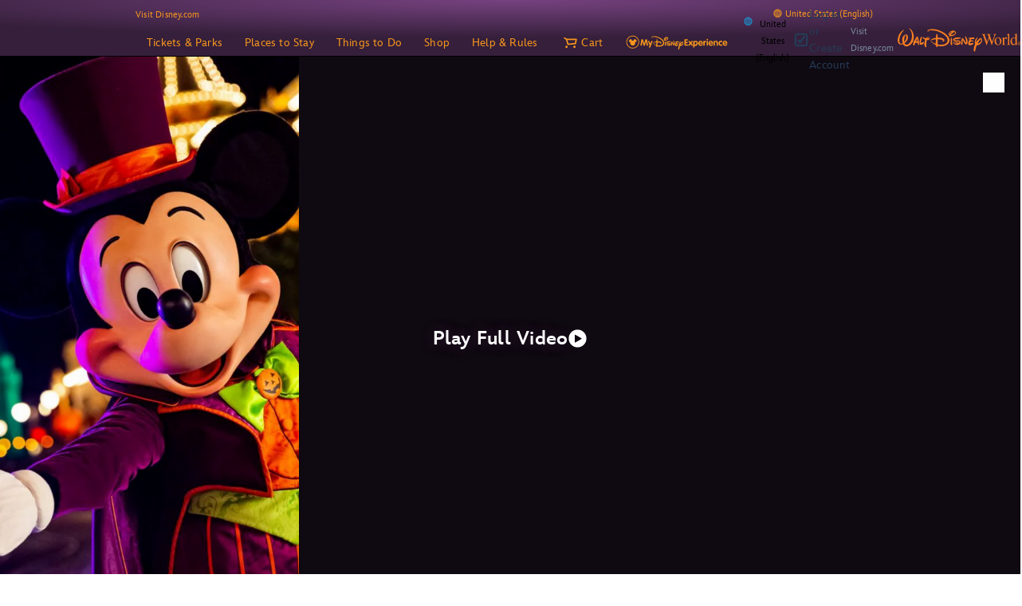

--- FILE ---
content_type: text/html; charset=utf-8
request_url: https://disneyworld.disney.go.com/authenticator/responder.html?clientId=TPR-WDW-LBJS.WEB&environment=PROD
body_size: 2370
content:
<!DOCTYPE html>
<html>
<head>
<script>(window.BOOMR_mq=window.BOOMR_mq||[]).push(["addVar",{"rua.upush":"false","rua.cpush":"false","rua.upre":"true","rua.cpre":"true","rua.uprl":"false","rua.cprl":"false","rua.cprf":"false","rua.trans":"SJ-61ee47eb-6f27-4feb-af1a-38e5bc52e0de","rua.cook":"true","rua.ims":"false","rua.ufprl":"false","rua.cfprl":"true","rua.isuxp":"false","rua.texp":"norulematch","rua.ceh":"false","rua.ueh":"false","rua.ieh.st":"0"}]);</script>
<script>!function(){function o(n,i){if(n&&i)for(var r in i)i.hasOwnProperty(r)&&(void 0===n[r]?n[r]=i[r]:n[r].constructor===Object&&i[r].constructor===Object?o(n[r],i[r]):n[r]=i[r])}try{var n=decodeURIComponent("%7B%20%22Akamai%22%3A%20%7B%20%22enabled%22%3A%20false%20%7D%20%7D");if(n.length>0&&window.JSON&&"function"==typeof window.JSON.parse){var i=JSON.parse(n);void 0!==window.BOOMR_config?o(window.BOOMR_config,i):window.BOOMR_config=i}}catch(r){window.console&&"function"==typeof window.console.error&&console.error("mPulse: Could not parse configuration",r)}}();</script>
                              <script>!function(e){var n="https://s.go-mpulse.net/boomerang/";if("True"=="True")e.BOOMR_config=e.BOOMR_config||{},e.BOOMR_config.PageParams=e.BOOMR_config.PageParams||{},e.BOOMR_config.PageParams.pci=!0,n="https://s2.go-mpulse.net/boomerang/";if(window.BOOMR_API_key="87DKQ-UJDJ5-M9WF4-JR5LZ-S9CBB",function(){function e(){if(!r){var e=document.createElement("script");e.id="boomr-scr-as",e.src=window.BOOMR.url,e.async=!0,o.appendChild(e),r=!0}}function t(e){r=!0;var n,t,a,i,d=document,O=window;if(window.BOOMR.snippetMethod=e?"if":"i",t=function(e,n){var t=d.createElement("script");t.id=n||"boomr-if-as",t.src=window.BOOMR.url,BOOMR_lstart=(new Date).getTime(),e=e||d.body,e.appendChild(t)},!window.addEventListener&&window.attachEvent&&navigator.userAgent.match(/MSIE [67]\./))return window.BOOMR.snippetMethod="s",void t(o,"boomr-async");a=document.createElement("IFRAME"),a.src="about:blank",a.title="",a.role="presentation",a.loading="eager",i=(a.frameElement||a).style,i.width=0,i.height=0,i.border=0,i.display="none",o.appendChild(a);try{O=a.contentWindow,d=O.document.open()}catch(_){n=document.domain,a.src="javascript:var d=document.open();d.domain='"+n+"';void 0;",O=a.contentWindow,d=O.document.open()}if(n)d._boomrl=function(){this.domain=n,t()},d.write("<bo"+"dy onload='document._boomrl();'>");else if(O._boomrl=function(){t()},O.addEventListener)O.addEventListener("load",O._boomrl,!1);else if(O.attachEvent)O.attachEvent("onload",O._boomrl);d.close()}function a(e){window.BOOMR_onload=e&&e.timeStamp||(new Date).getTime()}if(!window.BOOMR||!window.BOOMR.version&&!window.BOOMR.snippetExecuted){window.BOOMR=window.BOOMR||{},window.BOOMR.snippetStart=(new Date).getTime(),window.BOOMR.snippetExecuted=!0,window.BOOMR.snippetVersion=14,window.BOOMR.url=n+"87DKQ-UJDJ5-M9WF4-JR5LZ-S9CBB";var i=document.currentScript||document.getElementsByTagName("script")[0],o=i.parentNode,r=!1,d=document.createElement("link");if(d.relList&&"function"==typeof d.relList.supports&&d.relList.supports("preload")&&"as"in d)window.BOOMR.snippetMethod="p",d.href=window.BOOMR.url,d.rel="preload",d.as="script",d.addEventListener("load",e),d.addEventListener("error",function(){t(!0)}),setTimeout(function(){if(!r)t(!0)},3e3),BOOMR_lstart=(new Date).getTime(),o.appendChild(d);else t(!1);if(window.addEventListener)window.addEventListener("load",a,!1);else if(window.attachEvent)window.attachEvent("onload",a)}}(),"".length>0)if(e&&"performance"in e&&e.performance&&"function"==typeof e.performance.setResourceTimingBufferSize)e.performance.setResourceTimingBufferSize();!function(){if(BOOMR=e.BOOMR||{},BOOMR.plugins=BOOMR.plugins||{},!BOOMR.plugins.AK){var n="true"=="true"?1:0,t="cookiepresent",a="aod5ilax2keys2mbzozq-f-1379af291-clientnsv4-s.akamaihd.net",i="false"=="true"?2:1,o={"ak.v":"39","ak.cp":"367173","ak.ai":parseInt("230169",10),"ak.ol":"0","ak.cr":9,"ak.ipv":4,"ak.proto":"h2","ak.rid":"6049343a","ak.r":47358,"ak.a2":n,"ak.m":"e12","ak.n":"essl","ak.bpcip":"3.135.212.0","ak.cport":59108,"ak.gh":"23.208.24.241","ak.quicv":"","ak.tlsv":"tls1.3","ak.0rtt":"","ak.0rtt.ed":"","ak.csrc":"-","ak.acc":"","ak.t":"1770113971","ak.ak":"hOBiQwZUYzCg5VSAfCLimQ==E9cvicUHevnu1pj4PgHfJrtuACi1u1RFHsVkWhcWO8nDr4gtp6G9zk5yvxM/kgQNA/miTzu/XRVm6qzooLSJsbf9g6slOcfDIQG9nar1Rj8V9tgCGwG68xSglk8ndL/FPalrCNfZ0MeDfAZGvRde7P7ijSfoJ2izMnlcJozzMQny7dnqOcKbDMHojsOLSePufWj/JSWcsKdrj0QdsXo+HFfPOoazdDcRl8PLg5sbNI+6bjzerGwSP4WRxCpp6QEbnYQ+NiMsZQYWw1MDsR5Pt2sW46jyaCAkxiQ4cI0WVCTpOEC1iBMc+sxyS1WgJWNSv8Ir3rGFFv2bjFXgiXXEWQfnwqfeDi5BGDm7KhJ0DvHyb7sW3oXjV/1pSGD+k0h/hR+d7n5f1lElm1MwCt4CmRJ2ya6hkNm/Qfjev3JDxR8=","ak.pv":"1582","ak.dpoabenc":"","ak.tf":i};if(""!==t)o["ak.ruds"]=t;var r={i:!1,av:function(n){var t="http.initiator";if(n&&(!n[t]||"spa_hard"===n[t]))o["ak.feo"]=void 0!==e.aFeoApplied?1:0,BOOMR.addVar(o)},rv:function(){var e=["ak.bpcip","ak.cport","ak.cr","ak.csrc","ak.gh","ak.ipv","ak.m","ak.n","ak.ol","ak.proto","ak.quicv","ak.tlsv","ak.0rtt","ak.0rtt.ed","ak.r","ak.acc","ak.t","ak.tf"];BOOMR.removeVar(e)}};BOOMR.plugins.AK={akVars:o,akDNSPreFetchDomain:a,init:function(){if(!r.i){var e=BOOMR.subscribe;e("before_beacon",r.av,null,null),e("onbeacon",r.rv,null,null),r.i=!0}return this},is_complete:function(){return!0}}}}()}(window);</script></head>
<body>
    <script>
    /* parse query string into 'query' object where each parameter is a property name */
    var queryString =  window.location.search;
    var query = {};
    var pairs = (queryString[0] === '?' ? queryString.substr(1) : queryString).split('&');
    for (var i = 0; i < pairs.length; i++) {
        var pair = pairs[i].split('=');
        query[decodeURIComponent(pair[0])] = decodeURIComponent(pair[1] || '');
    }
    // create script element to inject with responder script
    var script = document.createElement('script');
    // set default responder script
    if (query.environment) {
        switch (query.environment) {
            case 'QA':
                script.src = 'https://qa.cdn.registerdisney.go.com/v4/responder.js'
                break;
            case 'STAGE':
                script.src = 'https://stg.cdn.registerdisney.go.com/v4/responder.js'
                break;
            case 'VALID':
                script.src = 'https://val.cdn.registerdisney.go.com/v4/responder.js'
                break;
            case 'PROD':
                script.src = 'https://cdn.registerdisney.go.com/v4/responder.js'
                break;
        }
    } else {
        console.log('ERROR: environment not found');
    }
     
    // inject script into page
    document.body.appendChild(script);
    </script>
<script type="text/javascript"  src="/_8t9m360Y/U/fZABYFvg/D33SN6zSr5LkmG/fSovAg/bmQER21X/XCoB"></script></body>
 
</html>

--- FILE ---
content_type: text/html; charset=utf-8
request_url: https://www.google.com/recaptcha/enterprise/anchor?ar=1&k=6Lc1FVkaAAAAACiMN5QXVQtFDuWndRFHQ5GnqTus&co=aHR0cHM6Ly9jZG4ucmVnaXN0ZXJkaXNuZXkuZ28uY29tOjQ0Mw..&hl=en&v=N67nZn4AqZkNcbeMu4prBgzg&size=invisible&anchor-ms=20000&execute-ms=30000&cb=edot5yb3kcs9
body_size: 49125
content:
<!DOCTYPE HTML><html dir="ltr" lang="en"><head><meta http-equiv="Content-Type" content="text/html; charset=UTF-8">
<meta http-equiv="X-UA-Compatible" content="IE=edge">
<title>reCAPTCHA</title>
<style type="text/css">
/* cyrillic-ext */
@font-face {
  font-family: 'Roboto';
  font-style: normal;
  font-weight: 400;
  font-stretch: 100%;
  src: url(//fonts.gstatic.com/s/roboto/v48/KFO7CnqEu92Fr1ME7kSn66aGLdTylUAMa3GUBHMdazTgWw.woff2) format('woff2');
  unicode-range: U+0460-052F, U+1C80-1C8A, U+20B4, U+2DE0-2DFF, U+A640-A69F, U+FE2E-FE2F;
}
/* cyrillic */
@font-face {
  font-family: 'Roboto';
  font-style: normal;
  font-weight: 400;
  font-stretch: 100%;
  src: url(//fonts.gstatic.com/s/roboto/v48/KFO7CnqEu92Fr1ME7kSn66aGLdTylUAMa3iUBHMdazTgWw.woff2) format('woff2');
  unicode-range: U+0301, U+0400-045F, U+0490-0491, U+04B0-04B1, U+2116;
}
/* greek-ext */
@font-face {
  font-family: 'Roboto';
  font-style: normal;
  font-weight: 400;
  font-stretch: 100%;
  src: url(//fonts.gstatic.com/s/roboto/v48/KFO7CnqEu92Fr1ME7kSn66aGLdTylUAMa3CUBHMdazTgWw.woff2) format('woff2');
  unicode-range: U+1F00-1FFF;
}
/* greek */
@font-face {
  font-family: 'Roboto';
  font-style: normal;
  font-weight: 400;
  font-stretch: 100%;
  src: url(//fonts.gstatic.com/s/roboto/v48/KFO7CnqEu92Fr1ME7kSn66aGLdTylUAMa3-UBHMdazTgWw.woff2) format('woff2');
  unicode-range: U+0370-0377, U+037A-037F, U+0384-038A, U+038C, U+038E-03A1, U+03A3-03FF;
}
/* math */
@font-face {
  font-family: 'Roboto';
  font-style: normal;
  font-weight: 400;
  font-stretch: 100%;
  src: url(//fonts.gstatic.com/s/roboto/v48/KFO7CnqEu92Fr1ME7kSn66aGLdTylUAMawCUBHMdazTgWw.woff2) format('woff2');
  unicode-range: U+0302-0303, U+0305, U+0307-0308, U+0310, U+0312, U+0315, U+031A, U+0326-0327, U+032C, U+032F-0330, U+0332-0333, U+0338, U+033A, U+0346, U+034D, U+0391-03A1, U+03A3-03A9, U+03B1-03C9, U+03D1, U+03D5-03D6, U+03F0-03F1, U+03F4-03F5, U+2016-2017, U+2034-2038, U+203C, U+2040, U+2043, U+2047, U+2050, U+2057, U+205F, U+2070-2071, U+2074-208E, U+2090-209C, U+20D0-20DC, U+20E1, U+20E5-20EF, U+2100-2112, U+2114-2115, U+2117-2121, U+2123-214F, U+2190, U+2192, U+2194-21AE, U+21B0-21E5, U+21F1-21F2, U+21F4-2211, U+2213-2214, U+2216-22FF, U+2308-230B, U+2310, U+2319, U+231C-2321, U+2336-237A, U+237C, U+2395, U+239B-23B7, U+23D0, U+23DC-23E1, U+2474-2475, U+25AF, U+25B3, U+25B7, U+25BD, U+25C1, U+25CA, U+25CC, U+25FB, U+266D-266F, U+27C0-27FF, U+2900-2AFF, U+2B0E-2B11, U+2B30-2B4C, U+2BFE, U+3030, U+FF5B, U+FF5D, U+1D400-1D7FF, U+1EE00-1EEFF;
}
/* symbols */
@font-face {
  font-family: 'Roboto';
  font-style: normal;
  font-weight: 400;
  font-stretch: 100%;
  src: url(//fonts.gstatic.com/s/roboto/v48/KFO7CnqEu92Fr1ME7kSn66aGLdTylUAMaxKUBHMdazTgWw.woff2) format('woff2');
  unicode-range: U+0001-000C, U+000E-001F, U+007F-009F, U+20DD-20E0, U+20E2-20E4, U+2150-218F, U+2190, U+2192, U+2194-2199, U+21AF, U+21E6-21F0, U+21F3, U+2218-2219, U+2299, U+22C4-22C6, U+2300-243F, U+2440-244A, U+2460-24FF, U+25A0-27BF, U+2800-28FF, U+2921-2922, U+2981, U+29BF, U+29EB, U+2B00-2BFF, U+4DC0-4DFF, U+FFF9-FFFB, U+10140-1018E, U+10190-1019C, U+101A0, U+101D0-101FD, U+102E0-102FB, U+10E60-10E7E, U+1D2C0-1D2D3, U+1D2E0-1D37F, U+1F000-1F0FF, U+1F100-1F1AD, U+1F1E6-1F1FF, U+1F30D-1F30F, U+1F315, U+1F31C, U+1F31E, U+1F320-1F32C, U+1F336, U+1F378, U+1F37D, U+1F382, U+1F393-1F39F, U+1F3A7-1F3A8, U+1F3AC-1F3AF, U+1F3C2, U+1F3C4-1F3C6, U+1F3CA-1F3CE, U+1F3D4-1F3E0, U+1F3ED, U+1F3F1-1F3F3, U+1F3F5-1F3F7, U+1F408, U+1F415, U+1F41F, U+1F426, U+1F43F, U+1F441-1F442, U+1F444, U+1F446-1F449, U+1F44C-1F44E, U+1F453, U+1F46A, U+1F47D, U+1F4A3, U+1F4B0, U+1F4B3, U+1F4B9, U+1F4BB, U+1F4BF, U+1F4C8-1F4CB, U+1F4D6, U+1F4DA, U+1F4DF, U+1F4E3-1F4E6, U+1F4EA-1F4ED, U+1F4F7, U+1F4F9-1F4FB, U+1F4FD-1F4FE, U+1F503, U+1F507-1F50B, U+1F50D, U+1F512-1F513, U+1F53E-1F54A, U+1F54F-1F5FA, U+1F610, U+1F650-1F67F, U+1F687, U+1F68D, U+1F691, U+1F694, U+1F698, U+1F6AD, U+1F6B2, U+1F6B9-1F6BA, U+1F6BC, U+1F6C6-1F6CF, U+1F6D3-1F6D7, U+1F6E0-1F6EA, U+1F6F0-1F6F3, U+1F6F7-1F6FC, U+1F700-1F7FF, U+1F800-1F80B, U+1F810-1F847, U+1F850-1F859, U+1F860-1F887, U+1F890-1F8AD, U+1F8B0-1F8BB, U+1F8C0-1F8C1, U+1F900-1F90B, U+1F93B, U+1F946, U+1F984, U+1F996, U+1F9E9, U+1FA00-1FA6F, U+1FA70-1FA7C, U+1FA80-1FA89, U+1FA8F-1FAC6, U+1FACE-1FADC, U+1FADF-1FAE9, U+1FAF0-1FAF8, U+1FB00-1FBFF;
}
/* vietnamese */
@font-face {
  font-family: 'Roboto';
  font-style: normal;
  font-weight: 400;
  font-stretch: 100%;
  src: url(//fonts.gstatic.com/s/roboto/v48/KFO7CnqEu92Fr1ME7kSn66aGLdTylUAMa3OUBHMdazTgWw.woff2) format('woff2');
  unicode-range: U+0102-0103, U+0110-0111, U+0128-0129, U+0168-0169, U+01A0-01A1, U+01AF-01B0, U+0300-0301, U+0303-0304, U+0308-0309, U+0323, U+0329, U+1EA0-1EF9, U+20AB;
}
/* latin-ext */
@font-face {
  font-family: 'Roboto';
  font-style: normal;
  font-weight: 400;
  font-stretch: 100%;
  src: url(//fonts.gstatic.com/s/roboto/v48/KFO7CnqEu92Fr1ME7kSn66aGLdTylUAMa3KUBHMdazTgWw.woff2) format('woff2');
  unicode-range: U+0100-02BA, U+02BD-02C5, U+02C7-02CC, U+02CE-02D7, U+02DD-02FF, U+0304, U+0308, U+0329, U+1D00-1DBF, U+1E00-1E9F, U+1EF2-1EFF, U+2020, U+20A0-20AB, U+20AD-20C0, U+2113, U+2C60-2C7F, U+A720-A7FF;
}
/* latin */
@font-face {
  font-family: 'Roboto';
  font-style: normal;
  font-weight: 400;
  font-stretch: 100%;
  src: url(//fonts.gstatic.com/s/roboto/v48/KFO7CnqEu92Fr1ME7kSn66aGLdTylUAMa3yUBHMdazQ.woff2) format('woff2');
  unicode-range: U+0000-00FF, U+0131, U+0152-0153, U+02BB-02BC, U+02C6, U+02DA, U+02DC, U+0304, U+0308, U+0329, U+2000-206F, U+20AC, U+2122, U+2191, U+2193, U+2212, U+2215, U+FEFF, U+FFFD;
}
/* cyrillic-ext */
@font-face {
  font-family: 'Roboto';
  font-style: normal;
  font-weight: 500;
  font-stretch: 100%;
  src: url(//fonts.gstatic.com/s/roboto/v48/KFO7CnqEu92Fr1ME7kSn66aGLdTylUAMa3GUBHMdazTgWw.woff2) format('woff2');
  unicode-range: U+0460-052F, U+1C80-1C8A, U+20B4, U+2DE0-2DFF, U+A640-A69F, U+FE2E-FE2F;
}
/* cyrillic */
@font-face {
  font-family: 'Roboto';
  font-style: normal;
  font-weight: 500;
  font-stretch: 100%;
  src: url(//fonts.gstatic.com/s/roboto/v48/KFO7CnqEu92Fr1ME7kSn66aGLdTylUAMa3iUBHMdazTgWw.woff2) format('woff2');
  unicode-range: U+0301, U+0400-045F, U+0490-0491, U+04B0-04B1, U+2116;
}
/* greek-ext */
@font-face {
  font-family: 'Roboto';
  font-style: normal;
  font-weight: 500;
  font-stretch: 100%;
  src: url(//fonts.gstatic.com/s/roboto/v48/KFO7CnqEu92Fr1ME7kSn66aGLdTylUAMa3CUBHMdazTgWw.woff2) format('woff2');
  unicode-range: U+1F00-1FFF;
}
/* greek */
@font-face {
  font-family: 'Roboto';
  font-style: normal;
  font-weight: 500;
  font-stretch: 100%;
  src: url(//fonts.gstatic.com/s/roboto/v48/KFO7CnqEu92Fr1ME7kSn66aGLdTylUAMa3-UBHMdazTgWw.woff2) format('woff2');
  unicode-range: U+0370-0377, U+037A-037F, U+0384-038A, U+038C, U+038E-03A1, U+03A3-03FF;
}
/* math */
@font-face {
  font-family: 'Roboto';
  font-style: normal;
  font-weight: 500;
  font-stretch: 100%;
  src: url(//fonts.gstatic.com/s/roboto/v48/KFO7CnqEu92Fr1ME7kSn66aGLdTylUAMawCUBHMdazTgWw.woff2) format('woff2');
  unicode-range: U+0302-0303, U+0305, U+0307-0308, U+0310, U+0312, U+0315, U+031A, U+0326-0327, U+032C, U+032F-0330, U+0332-0333, U+0338, U+033A, U+0346, U+034D, U+0391-03A1, U+03A3-03A9, U+03B1-03C9, U+03D1, U+03D5-03D6, U+03F0-03F1, U+03F4-03F5, U+2016-2017, U+2034-2038, U+203C, U+2040, U+2043, U+2047, U+2050, U+2057, U+205F, U+2070-2071, U+2074-208E, U+2090-209C, U+20D0-20DC, U+20E1, U+20E5-20EF, U+2100-2112, U+2114-2115, U+2117-2121, U+2123-214F, U+2190, U+2192, U+2194-21AE, U+21B0-21E5, U+21F1-21F2, U+21F4-2211, U+2213-2214, U+2216-22FF, U+2308-230B, U+2310, U+2319, U+231C-2321, U+2336-237A, U+237C, U+2395, U+239B-23B7, U+23D0, U+23DC-23E1, U+2474-2475, U+25AF, U+25B3, U+25B7, U+25BD, U+25C1, U+25CA, U+25CC, U+25FB, U+266D-266F, U+27C0-27FF, U+2900-2AFF, U+2B0E-2B11, U+2B30-2B4C, U+2BFE, U+3030, U+FF5B, U+FF5D, U+1D400-1D7FF, U+1EE00-1EEFF;
}
/* symbols */
@font-face {
  font-family: 'Roboto';
  font-style: normal;
  font-weight: 500;
  font-stretch: 100%;
  src: url(//fonts.gstatic.com/s/roboto/v48/KFO7CnqEu92Fr1ME7kSn66aGLdTylUAMaxKUBHMdazTgWw.woff2) format('woff2');
  unicode-range: U+0001-000C, U+000E-001F, U+007F-009F, U+20DD-20E0, U+20E2-20E4, U+2150-218F, U+2190, U+2192, U+2194-2199, U+21AF, U+21E6-21F0, U+21F3, U+2218-2219, U+2299, U+22C4-22C6, U+2300-243F, U+2440-244A, U+2460-24FF, U+25A0-27BF, U+2800-28FF, U+2921-2922, U+2981, U+29BF, U+29EB, U+2B00-2BFF, U+4DC0-4DFF, U+FFF9-FFFB, U+10140-1018E, U+10190-1019C, U+101A0, U+101D0-101FD, U+102E0-102FB, U+10E60-10E7E, U+1D2C0-1D2D3, U+1D2E0-1D37F, U+1F000-1F0FF, U+1F100-1F1AD, U+1F1E6-1F1FF, U+1F30D-1F30F, U+1F315, U+1F31C, U+1F31E, U+1F320-1F32C, U+1F336, U+1F378, U+1F37D, U+1F382, U+1F393-1F39F, U+1F3A7-1F3A8, U+1F3AC-1F3AF, U+1F3C2, U+1F3C4-1F3C6, U+1F3CA-1F3CE, U+1F3D4-1F3E0, U+1F3ED, U+1F3F1-1F3F3, U+1F3F5-1F3F7, U+1F408, U+1F415, U+1F41F, U+1F426, U+1F43F, U+1F441-1F442, U+1F444, U+1F446-1F449, U+1F44C-1F44E, U+1F453, U+1F46A, U+1F47D, U+1F4A3, U+1F4B0, U+1F4B3, U+1F4B9, U+1F4BB, U+1F4BF, U+1F4C8-1F4CB, U+1F4D6, U+1F4DA, U+1F4DF, U+1F4E3-1F4E6, U+1F4EA-1F4ED, U+1F4F7, U+1F4F9-1F4FB, U+1F4FD-1F4FE, U+1F503, U+1F507-1F50B, U+1F50D, U+1F512-1F513, U+1F53E-1F54A, U+1F54F-1F5FA, U+1F610, U+1F650-1F67F, U+1F687, U+1F68D, U+1F691, U+1F694, U+1F698, U+1F6AD, U+1F6B2, U+1F6B9-1F6BA, U+1F6BC, U+1F6C6-1F6CF, U+1F6D3-1F6D7, U+1F6E0-1F6EA, U+1F6F0-1F6F3, U+1F6F7-1F6FC, U+1F700-1F7FF, U+1F800-1F80B, U+1F810-1F847, U+1F850-1F859, U+1F860-1F887, U+1F890-1F8AD, U+1F8B0-1F8BB, U+1F8C0-1F8C1, U+1F900-1F90B, U+1F93B, U+1F946, U+1F984, U+1F996, U+1F9E9, U+1FA00-1FA6F, U+1FA70-1FA7C, U+1FA80-1FA89, U+1FA8F-1FAC6, U+1FACE-1FADC, U+1FADF-1FAE9, U+1FAF0-1FAF8, U+1FB00-1FBFF;
}
/* vietnamese */
@font-face {
  font-family: 'Roboto';
  font-style: normal;
  font-weight: 500;
  font-stretch: 100%;
  src: url(//fonts.gstatic.com/s/roboto/v48/KFO7CnqEu92Fr1ME7kSn66aGLdTylUAMa3OUBHMdazTgWw.woff2) format('woff2');
  unicode-range: U+0102-0103, U+0110-0111, U+0128-0129, U+0168-0169, U+01A0-01A1, U+01AF-01B0, U+0300-0301, U+0303-0304, U+0308-0309, U+0323, U+0329, U+1EA0-1EF9, U+20AB;
}
/* latin-ext */
@font-face {
  font-family: 'Roboto';
  font-style: normal;
  font-weight: 500;
  font-stretch: 100%;
  src: url(//fonts.gstatic.com/s/roboto/v48/KFO7CnqEu92Fr1ME7kSn66aGLdTylUAMa3KUBHMdazTgWw.woff2) format('woff2');
  unicode-range: U+0100-02BA, U+02BD-02C5, U+02C7-02CC, U+02CE-02D7, U+02DD-02FF, U+0304, U+0308, U+0329, U+1D00-1DBF, U+1E00-1E9F, U+1EF2-1EFF, U+2020, U+20A0-20AB, U+20AD-20C0, U+2113, U+2C60-2C7F, U+A720-A7FF;
}
/* latin */
@font-face {
  font-family: 'Roboto';
  font-style: normal;
  font-weight: 500;
  font-stretch: 100%;
  src: url(//fonts.gstatic.com/s/roboto/v48/KFO7CnqEu92Fr1ME7kSn66aGLdTylUAMa3yUBHMdazQ.woff2) format('woff2');
  unicode-range: U+0000-00FF, U+0131, U+0152-0153, U+02BB-02BC, U+02C6, U+02DA, U+02DC, U+0304, U+0308, U+0329, U+2000-206F, U+20AC, U+2122, U+2191, U+2193, U+2212, U+2215, U+FEFF, U+FFFD;
}
/* cyrillic-ext */
@font-face {
  font-family: 'Roboto';
  font-style: normal;
  font-weight: 900;
  font-stretch: 100%;
  src: url(//fonts.gstatic.com/s/roboto/v48/KFO7CnqEu92Fr1ME7kSn66aGLdTylUAMa3GUBHMdazTgWw.woff2) format('woff2');
  unicode-range: U+0460-052F, U+1C80-1C8A, U+20B4, U+2DE0-2DFF, U+A640-A69F, U+FE2E-FE2F;
}
/* cyrillic */
@font-face {
  font-family: 'Roboto';
  font-style: normal;
  font-weight: 900;
  font-stretch: 100%;
  src: url(//fonts.gstatic.com/s/roboto/v48/KFO7CnqEu92Fr1ME7kSn66aGLdTylUAMa3iUBHMdazTgWw.woff2) format('woff2');
  unicode-range: U+0301, U+0400-045F, U+0490-0491, U+04B0-04B1, U+2116;
}
/* greek-ext */
@font-face {
  font-family: 'Roboto';
  font-style: normal;
  font-weight: 900;
  font-stretch: 100%;
  src: url(//fonts.gstatic.com/s/roboto/v48/KFO7CnqEu92Fr1ME7kSn66aGLdTylUAMa3CUBHMdazTgWw.woff2) format('woff2');
  unicode-range: U+1F00-1FFF;
}
/* greek */
@font-face {
  font-family: 'Roboto';
  font-style: normal;
  font-weight: 900;
  font-stretch: 100%;
  src: url(//fonts.gstatic.com/s/roboto/v48/KFO7CnqEu92Fr1ME7kSn66aGLdTylUAMa3-UBHMdazTgWw.woff2) format('woff2');
  unicode-range: U+0370-0377, U+037A-037F, U+0384-038A, U+038C, U+038E-03A1, U+03A3-03FF;
}
/* math */
@font-face {
  font-family: 'Roboto';
  font-style: normal;
  font-weight: 900;
  font-stretch: 100%;
  src: url(//fonts.gstatic.com/s/roboto/v48/KFO7CnqEu92Fr1ME7kSn66aGLdTylUAMawCUBHMdazTgWw.woff2) format('woff2');
  unicode-range: U+0302-0303, U+0305, U+0307-0308, U+0310, U+0312, U+0315, U+031A, U+0326-0327, U+032C, U+032F-0330, U+0332-0333, U+0338, U+033A, U+0346, U+034D, U+0391-03A1, U+03A3-03A9, U+03B1-03C9, U+03D1, U+03D5-03D6, U+03F0-03F1, U+03F4-03F5, U+2016-2017, U+2034-2038, U+203C, U+2040, U+2043, U+2047, U+2050, U+2057, U+205F, U+2070-2071, U+2074-208E, U+2090-209C, U+20D0-20DC, U+20E1, U+20E5-20EF, U+2100-2112, U+2114-2115, U+2117-2121, U+2123-214F, U+2190, U+2192, U+2194-21AE, U+21B0-21E5, U+21F1-21F2, U+21F4-2211, U+2213-2214, U+2216-22FF, U+2308-230B, U+2310, U+2319, U+231C-2321, U+2336-237A, U+237C, U+2395, U+239B-23B7, U+23D0, U+23DC-23E1, U+2474-2475, U+25AF, U+25B3, U+25B7, U+25BD, U+25C1, U+25CA, U+25CC, U+25FB, U+266D-266F, U+27C0-27FF, U+2900-2AFF, U+2B0E-2B11, U+2B30-2B4C, U+2BFE, U+3030, U+FF5B, U+FF5D, U+1D400-1D7FF, U+1EE00-1EEFF;
}
/* symbols */
@font-face {
  font-family: 'Roboto';
  font-style: normal;
  font-weight: 900;
  font-stretch: 100%;
  src: url(//fonts.gstatic.com/s/roboto/v48/KFO7CnqEu92Fr1ME7kSn66aGLdTylUAMaxKUBHMdazTgWw.woff2) format('woff2');
  unicode-range: U+0001-000C, U+000E-001F, U+007F-009F, U+20DD-20E0, U+20E2-20E4, U+2150-218F, U+2190, U+2192, U+2194-2199, U+21AF, U+21E6-21F0, U+21F3, U+2218-2219, U+2299, U+22C4-22C6, U+2300-243F, U+2440-244A, U+2460-24FF, U+25A0-27BF, U+2800-28FF, U+2921-2922, U+2981, U+29BF, U+29EB, U+2B00-2BFF, U+4DC0-4DFF, U+FFF9-FFFB, U+10140-1018E, U+10190-1019C, U+101A0, U+101D0-101FD, U+102E0-102FB, U+10E60-10E7E, U+1D2C0-1D2D3, U+1D2E0-1D37F, U+1F000-1F0FF, U+1F100-1F1AD, U+1F1E6-1F1FF, U+1F30D-1F30F, U+1F315, U+1F31C, U+1F31E, U+1F320-1F32C, U+1F336, U+1F378, U+1F37D, U+1F382, U+1F393-1F39F, U+1F3A7-1F3A8, U+1F3AC-1F3AF, U+1F3C2, U+1F3C4-1F3C6, U+1F3CA-1F3CE, U+1F3D4-1F3E0, U+1F3ED, U+1F3F1-1F3F3, U+1F3F5-1F3F7, U+1F408, U+1F415, U+1F41F, U+1F426, U+1F43F, U+1F441-1F442, U+1F444, U+1F446-1F449, U+1F44C-1F44E, U+1F453, U+1F46A, U+1F47D, U+1F4A3, U+1F4B0, U+1F4B3, U+1F4B9, U+1F4BB, U+1F4BF, U+1F4C8-1F4CB, U+1F4D6, U+1F4DA, U+1F4DF, U+1F4E3-1F4E6, U+1F4EA-1F4ED, U+1F4F7, U+1F4F9-1F4FB, U+1F4FD-1F4FE, U+1F503, U+1F507-1F50B, U+1F50D, U+1F512-1F513, U+1F53E-1F54A, U+1F54F-1F5FA, U+1F610, U+1F650-1F67F, U+1F687, U+1F68D, U+1F691, U+1F694, U+1F698, U+1F6AD, U+1F6B2, U+1F6B9-1F6BA, U+1F6BC, U+1F6C6-1F6CF, U+1F6D3-1F6D7, U+1F6E0-1F6EA, U+1F6F0-1F6F3, U+1F6F7-1F6FC, U+1F700-1F7FF, U+1F800-1F80B, U+1F810-1F847, U+1F850-1F859, U+1F860-1F887, U+1F890-1F8AD, U+1F8B0-1F8BB, U+1F8C0-1F8C1, U+1F900-1F90B, U+1F93B, U+1F946, U+1F984, U+1F996, U+1F9E9, U+1FA00-1FA6F, U+1FA70-1FA7C, U+1FA80-1FA89, U+1FA8F-1FAC6, U+1FACE-1FADC, U+1FADF-1FAE9, U+1FAF0-1FAF8, U+1FB00-1FBFF;
}
/* vietnamese */
@font-face {
  font-family: 'Roboto';
  font-style: normal;
  font-weight: 900;
  font-stretch: 100%;
  src: url(//fonts.gstatic.com/s/roboto/v48/KFO7CnqEu92Fr1ME7kSn66aGLdTylUAMa3OUBHMdazTgWw.woff2) format('woff2');
  unicode-range: U+0102-0103, U+0110-0111, U+0128-0129, U+0168-0169, U+01A0-01A1, U+01AF-01B0, U+0300-0301, U+0303-0304, U+0308-0309, U+0323, U+0329, U+1EA0-1EF9, U+20AB;
}
/* latin-ext */
@font-face {
  font-family: 'Roboto';
  font-style: normal;
  font-weight: 900;
  font-stretch: 100%;
  src: url(//fonts.gstatic.com/s/roboto/v48/KFO7CnqEu92Fr1ME7kSn66aGLdTylUAMa3KUBHMdazTgWw.woff2) format('woff2');
  unicode-range: U+0100-02BA, U+02BD-02C5, U+02C7-02CC, U+02CE-02D7, U+02DD-02FF, U+0304, U+0308, U+0329, U+1D00-1DBF, U+1E00-1E9F, U+1EF2-1EFF, U+2020, U+20A0-20AB, U+20AD-20C0, U+2113, U+2C60-2C7F, U+A720-A7FF;
}
/* latin */
@font-face {
  font-family: 'Roboto';
  font-style: normal;
  font-weight: 900;
  font-stretch: 100%;
  src: url(//fonts.gstatic.com/s/roboto/v48/KFO7CnqEu92Fr1ME7kSn66aGLdTylUAMa3yUBHMdazQ.woff2) format('woff2');
  unicode-range: U+0000-00FF, U+0131, U+0152-0153, U+02BB-02BC, U+02C6, U+02DA, U+02DC, U+0304, U+0308, U+0329, U+2000-206F, U+20AC, U+2122, U+2191, U+2193, U+2212, U+2215, U+FEFF, U+FFFD;
}

</style>
<link rel="stylesheet" type="text/css" href="https://www.gstatic.com/recaptcha/releases/N67nZn4AqZkNcbeMu4prBgzg/styles__ltr.css">
<script nonce="upVcdH7z3Lz8XogbNAMU-A" type="text/javascript">window['__recaptcha_api'] = 'https://www.google.com/recaptcha/enterprise/';</script>
<script type="text/javascript" src="https://www.gstatic.com/recaptcha/releases/N67nZn4AqZkNcbeMu4prBgzg/recaptcha__en.js" nonce="upVcdH7z3Lz8XogbNAMU-A">
      
    </script></head>
<body><div id="rc-anchor-alert" class="rc-anchor-alert"></div>
<input type="hidden" id="recaptcha-token" value="[base64]">
<script type="text/javascript" nonce="upVcdH7z3Lz8XogbNAMU-A">
      recaptcha.anchor.Main.init("[\x22ainput\x22,[\x22bgdata\x22,\x22\x22,\[base64]/[base64]/[base64]/[base64]/[base64]/[base64]/[base64]/[base64]/[base64]/[base64]/[base64]/[base64]/[base64]/[base64]\x22,\[base64]\x22,\[base64]/Cv8O+woDDhTkRSjdFwoF8JMKNw7ReeMOgwqlBwq5JX8O9GxVMwp7DjsKEIMOCw75XaS/ClR7ChybCuG8NeDvCtX7DjMOacVYgw494wpvCukVtSQQrVsKOPh3CgMO2aMO6wpFnY8O8w4ojw5vDgsOVw68gw7gNw4M9VcKEw6M6LFrDmhJ2wpYyw7nClMOGNSk1TMOFLh/DkXzCrT16BQozwoB3wrfCvhjDrA3Dh0R9wqnCnH3Dk1N6wosFwpXCrjfDnMKBw74nBEcxL8KSw67CpMOWw6bDr8OywoHCtm4PasOqw65uw5PDocKIBVVywoHDiVAtR8Kcw6LCt8OiHsOhwqAUO8ONAsKVandTw7oWHMO8w7zDmxfCqsOtaCQDYiwFw7/CowBJwqLDgR5IU8Kwwq1gRsOww67DllnDrsOlwrXDumtdNibDkcK8K1HDgHhHKR3DksOmwoPDucOBwrPCqDjCpsKEJhDChsKPwpoYw5HDpm5Jw68eEcKpfsKjwrzDmMKYZk1tw5/DhwYjWiJyRcK2w5pDTsOLwrPCiVzDqwt8fMOeBhfCt8OdworDpsK+wp3DuUthaxgieA9nFsKGw5xHTFrDuMKADcKLSyTCgxrCvyTCh8OEw6DCuifDlcKjwqPCoMOTEMOXM8OWJlHCp0Itc8K2w6rDiMKywpHDocK/w6F9wq5Lw4DDhcKdfMKKwp/[base64]/CjcOOSzfCnBQhwrfCnGgxwpJUw7DDo8KAw6IjP8O2wpHDonbDrm7Dv8KMMktaecOpw5LDk8KICWV0w4zCk8Kdwqt2L8Oww6LDl0hcw5DDsxc6wr3Dhyo2wrlHA8K2wpQkw5llW8Obe2jCnTtdd8KgwoTCkcOAw7rClMO1w6VGXC/CjMO1wqfCgzt5UMOGw6ZYTcOZw5ZpZMOHw5LDqTB8w41iwprCiS9nYcOWwr3DnMO4M8KZwrnDhMK6fsOQwrrChyF0c3EMcijCu8O7w5d1LMO0BB1Kw6LDj2TDox7DnHUZZ8K+w70DUMK/wrUtw6PDmcOJKWzDmMKYZ2vChX/Cj8OPAsOAw5LChVU9wpbCj8OQw5LChcKdwpfCv3ICM8O/JHtbw5TCtMKSwo7DlcOkwrzDq8KHwr8lw6xXSMKfw5HCijENdFYgw6MQf8KCwq7ClMKhw6tJwqbCg8KQWcO4wr7Cm8OoYUDDqMKtwokewo0Tw6ZURkAgwrMyM1QQCsKUR1bDnnwPCUI7w5TCkMOjLcOOVMO6w4gqw60/w4/Cl8K0wpfCh8OQFzLDmXzDiAFwVCnCvsOCwpsfW2xHw7TCuQdpwp/Cu8KZGMOGwoQ+wqVNwpZOwr5Gwp3DsmfCnFPDrk7CvCTCnT1PE8O7VMKTbk3DhDLDkCM7PcKPwoXDmMKZw4ojXMORVMOkwpPCjsKYEBrDqsONwrIfwoJFw5rCrsOxcWrCv8KQP8OAw7rCrMOCwo8iwoQQPzfDkMOHc33ChxTCrxBlQh9aY8Oiw4DChmEQPn/DsMKlC8OLYsOXNnwGfXIFOF7CpULDscKYw6rCncKPwrdtw5HDiBjCgF3CphjCtMKIw5jCpMOKwokGw4YLDQN9Vkxfw7bDj2rDvC/CrX3DoMKGPwhscH9FwqIDwot6XMKyw6gnMCTCscKjw6HCpsK3R8OgRMKaw4TClMKiw4vDpQvCscKOw7jDmMKeAHURwrrCgMKuwqnDmAJJw7vDs8Ktw4TCqAEuw7o6AMKjUjDCjMKmw4Vmb8O0O1TDhHx/KGh1ecKWw7R8NyvDq3jCgjpMFFd4YTTDmsOIwqDCoHDClAkuag1ZwoElMFh3wrTCusOUw7cbwqtdw77CicK8w685wphAworDkEjDqTrCgsObwq/DvG7DjTnDnsOLw4BwwoV2w4IEMsOAw47Cs3QHBsKfwpEgLsOSBsOuMcKvcjMsFMKHEsKeWVsIFVVRw743w53Cl1tkW8OhJx8Pwp54KEPCiBjDqsKrwqEvwrrDrsKdwoLDs1nCuEU/w4MUYMOzw6Bqw4jDm8KFPcKRw7zCoRYAw7AYGsKnw6ksSF8Vw4rDhsOZH8OPw7BGRGbCu8OoZsKTw7jCqMO8w6lRPsOTwovCnMKBcsO+fibDqsO9wovCqznDnzrCs8K6wq/CksOpQ8OWwr3Cq8OIblnCrXjDswnCmsOvwo1uwrTDlzYIwo1Vwrp+OsKuwrTCgifDl8KFGcKGHAF0OcK4ICHCncOmAj1ECcKRAsKow6V+wr3CqRJaJMORwoEkSAzDisKZw5jDscKWwphSw4zCsUwSRcKfw65CVhTDj8KuQ8KjwrzDtMOOQsOHQ8KMwodyYVQkwr/DogggWsODwo/ClBk2VcKcwpBUwqIuDhYQwplPEBI8wphGwoISexpAwrDDrMOewo48wp5HNifDg8ObFyvDlMKlPcO1wqbDsg4fU8OxwqVpwpE0w6FOwqkpAWPDsyzDpcKbKsOiw4I4S8KGwoXCpsOjwpgwwo4Caj48wqXDlMOTLgZpcybCvMOgw4kbw4QeSlM/[base64]/[base64]/wrrCkyLDhjRSw5PCgAjDnMKtdEh9w4tcw6gxwpMgJcKrwpo5F8KZwpPCoMKWB8KBdxcAw7fCjMKbfy92PCzClcOqw7TDnXrCjyrCm8KmEg7DlMOlw6jCoCoaV8KVw7MQRSxOIsOHwrvCliLCsntKwpJ/[base64]/[base64]/[base64]/[base64]/QkxHw5YnfnV8asKbw63Cjjw9UMOCasOEYcKaw7FHw4vDjTFlw5vDhMOTTcKqHcKfDcOgwr4MaHrCs0TCnMO9eMOEOwnDtWcyDAVUwo1qw4zDusK7w6tRcMO8wpRnw7HCtAxFwonDiTbDl8O2AUdrwoF/E25kw7fDiUfDksKYAcK3fi8lXMO0wqTCgSbCsMKYRsKlwq/[base64]/DucOow6A/cjzCgnPCpHYhwo1ea8KWD8KKJUDDlMK8wplZwqNiaxTCgErCosK6MBRoFAkkJErCv8KCwo4sw5/Cr8KIwooDBTxxLkcOTsKjA8Kfw4h3LsOXwroGwoVjw5/DqzzDnQXCisKqZ2I5w4bCtwlFw5/[base64]/CgEnDs8Oyw7/CncK8wqXDu8KNwrYxYMKuDyVSwp0IDUlrw4pnw63CusOAwrAxJ8K2KsOGDcKZDmnChEnDkjg9w6PCnsOWTSMVd2LDpQgwMkLCl8OYWmrDsDzChXbCumwcw4NjUj/CvsOBfMKuw7XCn8KAw53Cr28vKcKVXxnDgcKWw6rDlQnCoRnChsOQTsOrZ8KBw7J7wrHClhI9R1B8wro4wpJxe0ttfEdZw5ctw6JOw73DoFgEJ1rCg8K1w4taw4w5w4DCusK1wqfDnMOCFMOiKScpwqd8wqMWw4ckw6E9woTDmQTCnFbCsMOdw7ZsKUxwwpTDm8K/d8K5Zn83woITPAYtXsOAfUQlbsO8G8OPw6nDusKiWkfCq8KrRA1CDGNUw67DnWjDjF/DgWAOQcKVcw/CvUFLQ8KLUsOmPcOzw4fDtMKOKCovw7fCisKOw7VTQw1xUnLChRBMw5LCpsOccVLClENqNwjDl3nCncKzBQ5yaXfDm1o2w5BdwoPCmMOtwrzDvmbDhcKSEsOlw5TDhAEtwpfCp3DCo3ATUUvDkTlvwos6IMOrw68Ew4lhwqt8w5Rlw5JYQcO+w7kuw4/[base64]/w7hLLRgywpcfSMO1AcKhwpQIwrItUsOsWcKFwotHwpLCoVXCpsO+wrs3CsKbwqtNfE3Cvm1cEsOFS8O8JsOgXsK7LS/CsgTCjnPClUbDrAvCg8Otwq12w6NlwqbCr8Oaw6/CtGI5w5EAD8OKwrLDssKUw5TDmBYNNcKlSMKwwrwtfBzCnMOdwogNGMODCcKxaW7DoMK+wrF9CncWSQnCsH7DrsO1CUHDslRbwpbCjBnDkRHDj8KoDFPCuG/[base64]/Dt3wkUTTDsWcKwr/CjzLDgm0ywqImbcORwpXDs8Kdw4/[base64]/DhcKYUcKRXAHDtFLDs8K0McOgIlQpw4QBcMKTw44ABcObATI6woPCqsO+wr97woYEaCTDjlwswr7DmMKAw7PDiMKPwpNDQwTCtMKML3M1wo/[base64]/[base64]/CqMKdw5jCljvDjsKkbMOvw682X3bCtMOyZhYTwpB+w6TCqcKsw7DDm8O2X8K9woRHWT3DhsKiCcKGZcO4WMKqwqPChQXDksKBw4/CgVhhOmdfw6EKYxfCl8KNIVRsB11jw6tVw5LCiMO5Ch3DgsOpNELDi8Obw5HCo3/CscKQRMKEa8Oywotvwoglw73DnwnCmm/Ci8Kmw7d7XkVtB8K6wpHDvmXDncK2MW3DvHwTwpLClcOvwrM1wqXChsOMwr/DjTzDilomUW3CrUEmA8KnWsOAwrkwY8KSbsOPNUYDw53CosO9bD/CvsKRwrR+CizDicOyw7hRwrMBF8OYAsKUTyzCilBNN8Kdw4HCkhVgfsOMGcOiw4Q1RsOgwpg5RXstwp5tQyLCm8KHw6prY1XDui5BeQ3DnQkUU8KGwqnCsUgRw4PDhMKDw7w1EsOKw4zCqcOtUcOQw5LDmH/Dsy88fMKwwoo+w5p/CcKrwp0/RcKNw6PCtlx4OTTDogE/aWdnw5fCl0DChMKvw6LDlXRfG8KybQzCrEjDkxTDpQDDoRvDq8K/[base64]/Di8KQwoTCsWrCqEXDvCvDpR/DvsOgw5bDkMKXwrZcPmoQHUsqYlDCmD7Dj8Ofw4HDlMKCScKMw4lMPGbCtVsTFC3Cmk0VQ8OoCcOyKRjDiyfDkDDDginDnkLDu8KMOkIswq7DncOPBDzDtsOJS8O7wqtTwoLDo8OSwqvCo8Ohw6/[base64]/Ui1pwrTDpcKVGMOwBMKtwq3Cn8OGUm9HdXDCgVXCmMKPccOOXMK0N0vCscKFa8OFU8KbJ8Ovw6bDqwvDp0YBSsKcwrXCgDfDryVAwqXDpsO3w6rCj8K6N2rCm8K/wogbw7bCmcO5w6HDsE7DsMKYw6jDpx/CjsK+w7jDu3rDssK2aTbCqcKVwo/DoXTDnwnCqgUsw7B9McORfsO2wqbCjBrDicOLw7ZOB8KYw6fCtMKMYU0ZwqTCjVjCmMKowpZ3wpI/[base64]/[base64]/Dr8O6wpA6wpnDnMOkEcO6wrRGw5NKGHQ0w5VaHA/Dvj3DpyfClXrDjGbCgEJ8wr7Du2PDlMO1wo/Ct33DvcKkXF1NwpVJw6MewpbDisOZXwF1wrwSw599XsKCS8O/B8OoQzJaXsKqAxHDvsO/[base64]/DiQLDhsOOwqrDr8OJw6Ahw4zCkA5mwoZ4wqTDpMKwWRM1MMKke8O6HcOQw6LDjMKbw5zDimbClwgmEsOiDsOlCMKgFMKswpzDuXBPwobCp1o6wq06w61dw6zDmMK8wrzCnmDColbDgMO4OSnClBfCnsOUNHV5w6p/w6bDvMORw6dbHTrDtMOdGEpKKkEzDcOHwrRQwr9hLzFDw5hdwoLDssOEw5jDisKAwpRmbMOaw6tcw6zDrsOZw6FgG8OIRzPDtsOTwolcdMKyw6vCnMO6UsKXw79tw4BTw7dkwonDgcKdwroJw4TCkCHDrUYhwrHDr03Cqg5cVm/[base64]/[base64]/Di8OfJcKVwp3DoQROUmE6wpx6d8K9wovDlRFsB8O5VD7Dj8KXwrhXw5NmMsOBIE/DojbCq30qwqcgw7zDncK+w7PCgUQzKHVwfsOwR8O6YcOzwrnDgjtkw7zCo8OxR2glRcKhGcKZwpvDv8OiEUfDqsKdw6kww7UGfgzDu8KlWAfCr0xPwprCi8Kvb8KFwpzChWc8w6/DjsKFBMO5P8OkwpEpLFTCqxMqSkVIwofDrDUcPcODw5PCpCLDgsO/wqw3Hy/CnU3CoMOZwr1eDXZ2wqR6bUXCqFXClsONVgM4wobDozAFVURCUXogSz7DgBNGw6Maw5pNcsKYw7tQVMOvWsOnwqQ5w5FtWy9mw4TDkkh9w4VbKMOvw742wqDDs1HCtzMrdcOSw69OwrBtB8KlwofDu3bDlE7Dp8KUw6fDv15hRhBgwprDtQUXwq3CnD/CqH7CuGgtwolwe8K0w54BwoFww748EMKFw7vCmMOUw6hYUEzDvsOBPTEgA8KaccOEEQfDtMOXLsKLBAR0e8K0R2HDg8KFw5zDk8Kxci/Dl8O0wpDDgMKfCyoRw7HCjnDCnVARw4AEBsK0w64Owr0LfMK3wovChzjCiAo5wrTCrsKKHQ/[base64]/DvsOZUxdKejjDtzvCtTIZejBYwoJTwpw4CMOCw4/CjsKOe1YBwo1MdzzCrMOpwpQawpphwqXCp3LCncK3GD3CjDhtdcO5YQbDngw4asK/w51zNFhEB8OqwqRiBcKEN8ONRmZQKlHCocOnScKbaV/Cj8OLGhDCsTrCvxAiw6HDnXsjEsOiwo/DgXUGBDQ8w6jCssOVZggrGsOUE8KzwprCoGzDnsOuNMOPw6sDw4fCssKawrnDsUXDn2PDs8Obw4/CvWPCk1HChcKMw6oFw6BWwo1NZBMpw4fDssK5w4s/[base64]/w6vDq8K+B8OzF8KUFsK6QQ/[base64]/wrt1wpl4XHDDlsOnKsKVVcKaXH5/wp7DqVdfDUTCnHRKNsK7KhBVwqfClMKdJzPDk8KyMcKpw63ClsOgJ8Kgwow9worDhcOjLsOCw4zCq8KSW8OgOl/CjznChz8WbsKQw7/DiMOBw6thw7wfHsKcw4lCBzrDgDBPO8OLX8KiVBQKw69qXsKwW8K+wojCm8KLwpdqYB3CmcOZwpnCrxXDiAjDscKyNsK7wpvDimHCl3zDr3PCgXsFwrEbZMOIw7jDqMOaw6s0wp/DnMOydQBcwr92V8OPW2ZDwps+wrrDvnAAL0zCiTrDmcKaw6BfIsKuwrIbwqEZwp3DkMOeNyp6wqXCkU0Qd8KJY8KsKcKvwp3Crnw/[base64]/DusKywp3CmmxywrPDvDHDpybCiB4sCzZFwpfCsGbCosKFbMOmwpQFUMKlKcObwrjCnk1oFmsoW8K+w7MAwqJ8wrBWw5nCgB7Cu8Kxw44Hw7jCpWtMw7ohdsOwGUnDvMKzw5/[base64]/CnA4Gwo/[base64]/DicOOaEJvFnjCnsOswrPCtsKIc8OHDcOxOcK4fcKNSMOBTVnCvwxHOcKkwofDnsKowq/CmGMHKMKowpnDn8OXbH0EwrzDocKRPw/CvVcLfCvCjgIIZcOFcRnDpQ1oeCHCgsKHdDvCrQE5w69sBsONR8KAw4/[base64]/wqJow4/CvDbDv8ObwonDksOKAgJ0wrfCj8OdcMObw6PDlSjDmC7CtsOLwojDl8KTBnrDqEnCsHvDv8KIOMO3fUJIW1pJwofCuCtKw6PDtsO3XsOhw53CrxNiw6QJSsK3wrEiGTNMCivCpXrCuGZuQMOGw7N7UMO8wr0gQj/Cs0Yjw7XDjsKxDsKGU8KrC8Oswr3Ch8KkwrlJwrpAM8OLaRHDjUkxwqDDuB/Djx5Uw4kGB8KswptJwq/[base64]/DuBVzw4twwpXDtljCsA1cccOVXyUvw43CkMKzLHzCvyvDsMKWw75ewoBKw4QUchPCoT7CgsKhw5Z9w50KNntiw6wtOsOtb8OMZcOOwoxyw4LDjwU9w4/DncKNWhzDscKGw7RuwqzCssKUF8KOfALCpwHDvmTCoG/DszPConsXwp4VwqHCv8Otwroow7AdYsO1GQkBw7TCs8O0wqLDtUJtwp0vwp3CscK7w6ZPbgbCqcOXasKDw4cAw5jDlsK+PsKJbH1rw5pOfXMuwp3Co2jDux/DkMK0w6krdSPDqcKbGcOhwr12IXvDusKtJ8KOw5zCocOtAsKHGTUhTMOGLBcCwqjDvMKwPsOuwqA4B8K2EWN0S0J4w7Fcb8KUw5DClWTCpA7DoV4qwovCp8O1w4DCgcOtEsKGdmIHwrI2wpBOVcKQwohVABM3w7t3TwwFKMOnwo7DrcOjUsKNwqnDtA/CgwDDuhvDlWZGasKVw7w0wpoLw4oDwp5Zw6PCl3rDjkBTPwRSYgXCh8KRScOrOXjCicKywqtJeDpmVcO9wo1AFlw1w6ALFcKTw54SGDLDpVrCq8OFwpkRccK/b8OUwrbCtcOfw741HcOcCcO3SsOFw4o8UMKJEA95S8KwCBXClMO9w6MFTsO+OBjCgMKJwpbDqMOQwqNMUxNwNxddwqTCpkAhw5I1Y2fCuAvDqMKRPsO8w6zDtSN/bBrChm3DoRjDp8KSMsOsw6HDvi7DqinDvsOtMUVlTcKGBMK5diIJVR1XwrHCp2dTw5/DpsKTwq8lw7PCpMKMw4Q6Fko5MsOLw7LCsi5pHsOaZDw/fDA9w54ABMKuwrDDuDAdPAFDJMOgwoUswogcwoHCvMO7w7gmbMO/csO6PQ3Dq8OWw7ZmfsKZCjtiasOxAwPDiiY/w4kFCcOxMMOawr5JeXMxdcKIVyzDuEInTQ7DimvDtzIwUcOBw6bDrsKPWC1DwrEVwoNPw4dTSD0two0Vw5PCji7CkcOyH3AlD8OUOTYywpc/VlcaJCw3agM0NMK4eMOIcsKKPQnCoVXDi3RLwpk/VS4awqrDtcKJw7bDlsKyfG3DhRpawpNRw6lmaMKuW3fDs0kOTMO0CcK3w7LCuMKkdG9pHsOyL09Uw6XCr0UfAWQTSVNKf2spaMKYeMKMw7FVN8OMHcOjJ8KtH8OaIMOCI8O+CcOdw7RUwroYUMOsw6VAT1I/GkFiPsKaZylSDVBxwonDlsOvw5Rpw494w5YrwodkFQZPd3fDrMK9w7UYYG7DlsOhecKiw6XDtcOaa8KSYDfDtGnCuj8pwoXClMO3ZS/[base64]/[base64]/[base64]/CmMKmw67CnRLCkm7CmgrDplDCsB7CvsOQwo/Dt2fCpGRLRcKwwqrCmTbDtlzDp2AZw6wZwp3DlcKJw4PDjzYtS8OCw7jDh8K7V8OswobDvcORw5PDhH4MwpB7woxDwqZcwrHCjitzw499WAPDnMOiPW7DtGrDi8KIOcOcw6x1w6w0AcO3wp/DnMODJFjClh1pBQvDokVsw7ohwp3Dl1YCXXbCvWsROMKPdX5Hw59ZMgpQwrjCkcKqIkc/w75ywoYRw6wOacK0ZsOVw4DCkcK3wqvCr8O9w7lGwoHCvQV4wqfDqwbCj8KHIwzCgWfDtsKaNMOTeHIJw6dXw5EOdzDDkV9nwq4qw4tPGE0oeMOPA8OocsKMMsOyw6Fsw7bCmMOBFWDCpz5fwoQtCMK+w5LDsE5/fUPDlzXDo0BAw5rChUcsQsObGGjCgGPCiDRLMS/DpMKQwpBocsK3L8KuwqdRwoQ/[base64]/[base64]/wrXCox0IwqXDp3wjw5HCrSc6w57DpMO2w7B2w71GwrbDo8KFGcOqwqfDq3RUw5Ecw6pMw43DucK4wo4yw6xrK8OzOj/[base64]/DlcOkMsOjwpfDtsK+YEsFTzTCoMONZsK4w5fDgF/CuGHCocORwqzCszFOHsK/wrbClAPCsGnCoMK/[base64]/w5cYwokew457w44dLcOqwozDoxbCt8OADMOXeMKIwqfDkhwkc3ImVcKYwpfChsKSKcOVwop+wp1CMChJwpfCm1k/w7rDlyhOw63Dn29sw5xww5rDkgoFwrUjw6TCscKhVXLCkiRfZsOlb8KdwpzCvcOuZAQYacO9wr3CmGfDpcOJwovDmMOaJMK5P2xDXC0kw47CqF96w4PDu8Kiwp5/w6UxwoXCry7Co8ODBcKYwrlKKGMaJMKvwrYVw73Dt8O2wrJ2UcKsE8O1GXTDgsOMwq/DhQXCksOOZcOTTMKDFmUVIAQKwp5Pw5d+w6fDvT7CoAQpKcOTaTTDq1wIRsOQw5XClF9Mw7fCiQFoSkvCmFPDnzRNwrJEGMKbM3ZEwpRZNC03w73ClBDDi8Obw5dbM8KFNMOcFsOiw5o9BsKCwq7DpMOldMKlw5DCmsK1N3XDgsKgw5JlBWzCkBnDiSYjO8OSUk8/[base64]/CiHJYIcOXwq0lDcOOwq0+M8Ouw4pMwrRJFcK0wozCrsKYEx8Gw6HCjMKPGSjDhFfCtsKTBBnDrm94P0Vbw5/[base64]/[base64]/w7vCh8OJwqfCi0lZwqLDjgJAwpDCmCB8w54WSsKEw7YvIsKuwqgWaxkHw7XDoWlxH0guZcK0w7FBTgwrPcKeERfDnsKtE1rCrMKcB8OeJl3DtcK6w7pkOcKKw5ZwworDgllLw4fDqF7Dpk/DhMKGw7PDjg5FFsORw74oKALClcKRVHI/wpc4PcOtd2FKbMOywqx7esKWwpzDmG/CpMO9wrIiw6MlfsOawpJ/[base64]/DlDM+w4PDuXDDhAnCgWhkwonCvcKLw7nCri4/wolgw6lwFcOZw7/CksOfwpvCncKhc0Eewq7CssKtQBbDjcOvw5Qow6DDpsK4w6h1LXnDrMKzYCrCtsKiwqMnShdfw51TMMOhwoPCusOTA1IPwq8UXsOTw613IQxFw6dBS1fDt8KpSSTDtEssWcO7wrrDucO9w67Dq8K9w5kvw4/Ci8KYw49Uw7PDj8KwwovCs8OnSDQFw63CpsOEw6bDnwkQPAVOw5HDpsOUFELDi3/DuMOtblrCo8OXOcKlw7jDoMONw5DDgcKRwpNwwpABw7Ztwp/DsEPCujPDn3TCqMOKwoHDjXQmwophWsOgIsKoN8OcwqXCtcKfKMKgwp99EnBafsOgAcOMwqJYwrNNWMOmw6MBKXZ+w75DA8KawqQzw5zCt15iZS3CpcOvwqvCnsKmBDXCpMK2wpUzwqQAw6VQMsO7bW8BCcOBc8KeAsOaKjTCiWs/w5TChVQWw6szwpkHw6LCnGA/G8OVwrHDonAkw7XCrEzDjsK8O1XDv8OELAJdLUQDIMKVwqLDt1fCoMOpw7vDkFTDq8OKVAPDtw58wqNCw5ZFwpzCkcKewqgpHMKtZRvCmHXChgjClgLDqQAywoXDucOXITA+w4oAJsOZwpI2W8OVen89bMOPNMKfZMOawoPCpEjDtFQuJcOfFy/ChMKmwrbDoktmwpBFPsOWOcONw53DhRt+w6HDvnFEw4DCkMK+w6rDgcOiwqnCj3zCmzRVw7/Cqg/[base64]/DvMOBw5kxIigrw6zCigfDosKWJkApw7hHZcK6w7o4wrVcw5/Dr0rDkmJBw5gbwpsKw47Dp8OqwqHDicKMw4g7NMKrwrXCgX3DnMOfYUPDpGHCu8O5PDbCtsK6IFvDnsOvwrcvETQBwpPDg0YOfsK0fMOdwoHCtx3ClsK7WcO0wrTDpwl3WizCmQTDg8K4wrZewr/[base64]/OcOlwoJWU3rCjANxw4/DhcOUwqPCvm0ZSynCokt1wo8XPcOtwrXCrRHCjcKNw4Emw6cww5stwo8lwqnDo8Kgw5nCpMOKcMK4w5lFwpTCvnsiWcOFLMK3w7LDksOywo/Ds8KLRsKlwq3CkTkTw6Bqwo0IJSHCqGLChwNmSG5Uw7thKcKkEsKsw7RqMMKkGcOuTik7w6HCqcKjw7nDgF7DoR/DjVVfw65ywqFJwqDDkhx0wobCqz0aL8KgwpdLwr3CusKbw7wSwo0fIsKtRm/[base64]/R1M5w6rCu8OUwo8/[base64]/ChcOBw6rCjRBzTBTChcK0wp7DgnFKw6RcwqjCkXtawrvCvHbDpcKfw4Bww5HDqMOMwpgPYMOoKsOXwq3DqMKewoVqX34bw5p2w6vCtQLCoGUXBxg5Nn7CkMKqUsO/woFBD8Ove8K/[base64]/PG8zwrFdDHTDtcKtwpHChcKuw7fDhcKrwonDmxA+woTClH3CmMKgwpUwbQ/Dg8O8wrzCpsKlwo9aworDrzEzUGLDpCTCnl4sTlDDuwIrwozCuRAoGMOmRV5mZ8KnwqnDq8OEw43DnUArWcK3CMKxJsO/[base64]/[base64]/[base64]/Cu8KIw6hFOMO/wonDucOSXw/CncKlfsOLw7BVw4PCv8KqwoR7KsOtYcO/[base64]/CssKWwptubShdw5DDuBAAREjCqUzDuw8GWT7CjMO+UMOsUxtIwoY3BMK3w7xqZkQsW8OHw6XCocKfKCZPw6jDnMKTI04nfMOJKsKSSAvCkVEswr/Di8KjwpYccATDkMOwPcKwOCfCmn7Dg8OpQxRZRATCoMKNw6sxwoIuZMKUTMOYwrbCmsKsbll5wohqacKTIcK5w6zClW5tGcKIwrNxMRcZVcOxw7rCoDPDpMOEw43DgMKqw73CgcK+NsKXaQoBZW3DjsKgw7MpE8Obw4zCqWfCmMOiw6/CjMKTw7DDlMO5w7PDr8KLwqcKw55PwoTCkMKdV0nDr8KFMy0lw5tXAGUYw5zDog/CnErDh8Khw6w3RiXCqCBSworDrnbDksOyb8KpWMO2YiLCm8ObDW/DgQ0QWcKTCcOwwqM/w4RxIy98wog/w7EsbcO7EMKhwrlrFMOrwpvCm8KjPxAAw6Flw43DqSNiw5LDiMKqChLDg8KZw4NjJsO9FMKxw5fDisOLMMObSjkLwqU2OsOUU8K1w4nDqx9iwoV0RTlcwpXDiMKZLsOZw4IFw5rDocOOwoLCgSFHMsKuW8OSIB/[base64]/DmXbDuMKLw5xcc1DCtzE/JMOnw4QAwpTDt8OswqUnwrtILMOgZcORw6Z9AMODwqPCocKkwrBpw6VFw6lhwptMGcORw4JLFz7Colkuw4zDnALCmcOBwpgPE0fChANZw6FOw6wSJcOHdcK/wpw1w70Nw7dYw50RdGrDiXXCgwPDhQZnw5PDq8OtHMOhw7nDn8KNwp7CqsKTwp7DhcKXw6fDrcOoHGhMW1dwwqzCsipiasKtbsO/[base64]/wrfDsUbDi8OcdsKYYcKtBMOdw5sZwqJaVm0SGnxXwqcJw5Y7w7Ucej/[base64]/[base64]/[base64]/ZC3DhcK5DMOSwr1SAEM3XsO2wqJJfsK2GcOgTcK9wonDiMKpwop1RsKXFzjChSLDoEzCrH/Cu0JCwpAEVHcEcsKvwqXDtCbDqS0Hw6nCsUfDo8OkesKawq4qwrjDp8Kdwq87wo/[base64]/Do3k1Nh/Dv8ODwpxHw6VLw7XCpFnCrMKjQ8O/wqEqFMOHBcKww6LDozIOZcOHEHLChlXDgwkYesK2w6bDlmkDXMK+wpsTI8OEeUvCpcKuH8O0V8O4NHvCu8ODD8K/KEdTOzbDjMK8CcKgwr9PV2Zyw4MuYsKHw4TCtsObMsKZw7F/[base64]/[base64]/[base64]/wpszw7nCiBLDnQhvWcKQwqHCqsOVJipwK8Kpw4RVw7fCpmvCjsO6a0Mewo40wqRjVcOdbQMLPMOSU8O8w5/CiBNzwrtBwqPDmUE4woMmw6jDjMKzesKsw7DDqyU9w5ZKORUjw6jDoMKiw7/Dv8K1ZnvDvU3CgsKHWCA3D37Dj8K+PcObUDBLOx8HFH7DucO2KX0UUnl3wqbDlR/[base64]/[base64]/woLCrMOlLT/DlcKII8OHwq91wpoBW8O3wrbDgsKfC8OWBQbDsMKzHANrcE3Ch3QJw7Rcwp/Dg8KHJMKhb8Kuwp90w60OQH5jHhTDj8OtwpnDi8KFch11KMKPMB4gw78lN1F3OMOjYsOBfT/CpHrDlw1Iwq/DpUnCkCzDrnhyw7sOdztBUsKPdMKCaDsGPWQBHMOJwqTCihnDpcOhw7XDuG7ChMKlwpE6IXnCocK6FsKzaWlzw45NwofCg8Obwp3CrMKywqJ2U8OHw7ZmdsO7H31lanfCunvCkzHDt8KuwozCkMKSwp/[base64]/CgThGEzzCkMOjJ8O9wprDr8OowpxMGXXDt8KLwpjCvcO4JsKfIwLDqHtLw4oxw7DCmcKAw5nDpsOMbcOnw6g1woF6wpHCpMO2OGZ/SygGwrZWw5tfwqfCjMOfw5XDoTnCvWbDscKGVCTClcK+GMOuf8K9HcKzeBbCoMOGwrYlw4fDm0lHRADCm8OZwqceccONM1DDlhbCtHQuwpgnShBsw6k/bcOMCX3CtwzClMOGw7xewoAew5TDvm7DqcKIwp98wo58wrZLwqseFCHCusKPwr02QcKVEMO7w4N3Dx96HkAcRcKkw7I5w5jDu3VNwqHCn3sKIsK/I8KseMKsfsKxwrJ3F8Ohw7ciwoHDpyxKwqA7NsKXwoowfAhawqBlF2/Dk1tuwpFjJ8O+wq/CrcKCFXMFwpdNPmDCuAXDh8OXw540wqgDworDhGnDj8O+woPDm8KmdzEAwqvChh/CkcK3RgTCksKINMKkwqnDnWbCicO7VMKtHU/ChVZewrzCrcKHb8KKw7nClsOrw77CqBtPwpnDk2Aswrpewpp5wonCp8OzAWXDtgllQSgpQzhVOMOgwr4uDcOrw7Rjw7LDu8KAGMO0wq5xHzwIw4tCHBdzwpsXJcOHXA8/[base64]/[base64]/[base64]/DqUMhw41mw7omw6kQwqjCvHgBb8OrU8Kuw6DDusOIw4FIw7rCpsORwpHCoyUDw6Rxw7rDgwPDoELDi1bCsFvCisOiw7HDh8OMRWZkw68rwr7Dpk/CrsKow7rDsBBAL3nDm8OiWlEMG8KkQyoSw4LDgwzCl8KhOjHCpsOuBcOIw5fCmMODw6fDk8KywpvCmU4GwosmJ8Osw6IYwrNdwqTCmwLDqMOwVDzCtMOtVHHDp8OkTmZkCsO0FMOwwqHChsK2wqjDg0BPKW7DrMO/w6A/wqnChUzCvcOowrDDm8OVwqhrw5rDrMKcGgHDlxhOLR7DpysFw49fOQ3DvjTCpsKDQRTCp8Oawqgjcjh7JMKLMMKXw5nCisK0w6nCgBYFYlPDk8OmD8Kvw5UEIV3DnsOHwr3DgEITYBfCv8KaHMKZw43CiBVaw6hbwojCu8O/bcODw4DChFXClDwBw5DDpxJRw4nDtsKxwqTCvcKCSsOEw4PCpUTCtRXDm259w4XDvEvDrsOINn5fHcOUw4XChTpnYULChsOgSMOHw7zDoxDCo8OgNcO3XGpHSMKEX8OYeHQ5UMOxD8OUwr3CoMKYwpfDgQZHw7h7w6HDjcKXBMONUMKZC8OGQcOiQcKKw5vDhU/CtD3DknpoAsK2w6LChsKlw7vDh8KYIcOYw4bDiBBmCg3DhT7CmjMUBcOIw5TCqjPDiyRvHcOvwro8wo4sdnrCplkUFsK9woTChsOiw5pbecKGG8KMw7B6wqEPwqvDgsKMwrEIWHTCk8KNwrk3w4w9G8OvfMK/w7vDhCEPd8OcIcKJw7zDi8OXFw\\u003d\\u003d\x22],null,[\x22conf\x22,null,\x226Lc1FVkaAAAAACiMN5QXVQtFDuWndRFHQ5GnqTus\x22,0,null,null,null,1,[21,125,63,73,95,87,41,43,42,83,102,105,109,121],[7059694,314],0,null,null,null,null,0,null,0,null,700,1,null,0,\[base64]/76lBhn6iwkZoQoZnOKMAhnM8xEZ\x22,0,0,null,null,1,null,0,0,null,null,null,0],\x22https://cdn.registerdisney.go.com:443\x22,null,[3,1,1],null,null,null,1,3600,[\x22https://www.google.com/intl/en/policies/privacy/\x22,\x22https://www.google.com/intl/en/policies/terms/\x22],\x22uZzXB9kIAcKk4PilIltECmm+pnnJ47Cngf4kvFlIo64\\u003d\x22,1,0,null,1,1770117576667,0,0,[47],null,[25],\x22RC-yrueyctZHBhEUw\x22,null,null,null,null,null,\x220dAFcWeA6bRMrDSnOlotmf2yC1DZIFZ6KQ25EB1N9TOH-gAwLSzh9uhJO_YVSAeBuULP7JjZXKLNszNMv8zfKAmusgB74M64sWDg\x22,1770200376717]");
    </script></body></html>

--- FILE ---
content_type: text/css
request_url: https://cdn1.parksmedia.wdprapps.disney.com/media/advanced-finder-spa/v7.7.0-3189/assets/themes/mnsshp-theme.css
body_size: 3150
content:
.enhanced-cta{--cta-margin:0 20px;--cta-max-height:auto;--cta-border-radius:16px;--cta-wrapper-margin:20px 0;--cta-header-display:flex;--cta-header-flex:0 0 auto;--cta-header-mobile-margin-bottom:0;--cta-header-tablet-margin-bottom:0;--cta-header-desktop-margin-bottom:0;--cta-logo-width:auto;--cta-logo-display:inline;--cta-content-bg-color:transparent;--cta-content-flex:0 0 auto}@media (min-width:768px){.enhanced-cta{--cta-table-bg-image-wrapper-flex-direction:row;--cta-margin:0;--cta-header-flex:0 0 33%;--cta-content-flex:1 1 auto;--cta-logo-padding:0}}.enhanced-cta.overlay{--block-layout-renderer-lg-spacer-margin-bottom:0;--partial-bg-top:0;--partial-bg-background:#FFF}@media print{.debug-panel,.finder-footer,.finder-header{display:none}.finder-content .content .campaign .campaign-content .campaign-top .print-button{display:none}}body{--focus-mixin-color:var(--finder-theme-primary-alt-state-color);--focus-mixin-svg-color:var(--finder-theme-primary-alt-state-color)}@media print{.debug-panel,.finder-footer,.finder-header{display:none}.finder-content .content .campaign .campaign-content .campaign-top .print-button{display:none}}body{--focus-mixin-color:var(--finder-theme-primary-alt-state-color);--focus-mixin-svg-color:var(--finder-theme-primary-alt-state-color)}@media print{.debug-panel,.finder-footer,.finder-header{display:none}.finder-content .content .campaign .campaign-content .campaign-top .print-button{display:none}}body{--focus-mixin-color:var(--finder-theme-primary-alt-state-color);--focus-mixin-svg-color:var(--finder-theme-primary-alt-state-color)}@media print{.debug-panel,.finder-footer,.finder-header{display:none}.finder-content .content .campaign .campaign-content .campaign-top .print-button{display:none}}body{--focus-mixin-color:var(--finder-theme-primary-alt-state-color);--focus-mixin-svg-color:var(--finder-theme-primary-alt-state-color)}@media print{.debug-panel,.finder-footer,.finder-header{display:none}.finder-content .content .campaign .campaign-content .campaign-top .print-button{display:none}}body{--focus-mixin-color:var(--finder-theme-primary-alt-state-color);--focus-mixin-svg-color:var(--finder-theme-primary-alt-state-color)}@media print{.debug-panel,.finder-footer,.finder-header{display:none}.finder-content .content .campaign .campaign-content .campaign-top .print-button{display:none}}body{--focus-mixin-color:var(--finder-theme-primary-alt-state-color);--focus-mixin-svg-color:var(--finder-theme-primary-alt-state-color)}@media print{.debug-panel,.finder-footer,.finder-header{display:none}.finder-content .content .campaign .campaign-content .campaign-top .print-button{display:none}}body{--focus-mixin-color:var(--finder-theme-primary-alt-state-color);--focus-mixin-svg-color:var(--finder-theme-primary-alt-state-color)}@media print{.debug-panel,.finder-footer,.finder-header{display:none}.finder-content .content .campaign .campaign-content .campaign-top .print-button{display:none}}body{--focus-mixin-color:var(--finder-theme-primary-alt-state-color);--focus-mixin-svg-color:var(--finder-theme-primary-alt-state-color)}@media print{.debug-panel,.finder-footer,.finder-header{display:none}.finder-content .content .campaign .campaign-content .campaign-top .print-button{display:none}}body{--focus-mixin-color:var(--finder-theme-primary-alt-state-color);--focus-mixin-svg-color:var(--finder-theme-primary-alt-state-color)}@media print{.debug-panel,.finder-footer,.finder-header{display:none}.finder-content .content .campaign .campaign-content .campaign-top .print-button{display:none}}body{--focus-mixin-color:var(--finder-theme-primary-alt-state-color);--focus-mixin-svg-color:var(--finder-theme-primary-alt-state-color)}@media print{.debug-panel,.finder-footer,.finder-header{display:none}.finder-content .content .campaign .campaign-content .campaign-top .print-button{display:none}}body{--focus-mixin-color:var(--finder-theme-primary-alt-state-color);--focus-mixin-svg-color:var(--finder-theme-primary-alt-state-color)}@media print{.debug-panel,.finder-footer,.finder-header{display:none}.finder-content .content .campaign .campaign-content .campaign-top .print-button{display:none}}body{--focus-mixin-color:var(--finder-theme-primary-alt-state-color);--focus-mixin-svg-color:var(--finder-theme-primary-alt-state-color)}@media print{.debug-panel,.finder-footer,.finder-header{display:none}.finder-content .content .campaign .campaign-content .campaign-top .print-button{display:none}}body{--focus-mixin-color:var(--finder-theme-primary-alt-state-color);--focus-mixin-svg-color:var(--finder-theme-primary-alt-state-color)}@media print{.debug-panel,.finder-footer,.finder-header{display:none}.finder-content .content .campaign .campaign-content .campaign-top .print-button{display:none}}body{--focus-mixin-color:var(--finder-theme-primary-alt-state-color);--focus-mixin-svg-color:var(--finder-theme-primary-alt-state-color)}@media print{.debug-panel,.finder-footer,.finder-header{display:none}.finder-content .content .campaign .campaign-content .campaign-top .print-button{display:none}}body{--focus-mixin-color:var(--finder-theme-primary-alt-state-color);--focus-mixin-svg-color:var(--finder-theme-primary-alt-state-color)}@media print{.debug-panel,.finder-footer,.finder-header{display:none}.finder-content .content .campaign .campaign-content .campaign-top .print-button{display:none}}body{--focus-mixin-color:var(--finder-theme-primary-alt-state-color);--focus-mixin-svg-color:var(--finder-theme-primary-alt-state-color)}@media print{.debug-panel,.finder-footer,.finder-header{display:none}.finder-content .content .campaign .campaign-content .campaign-top .print-button{display:none}}body{--focus-mixin-color:var(--finder-theme-primary-alt-state-color);--focus-mixin-svg-color:var(--finder-theme-primary-alt-state-color)}@media print{.debug-panel,.finder-footer,.finder-header{display:none}.finder-content .content .campaign .campaign-content .campaign-top .print-button{display:none}}body{--focus-mixin-color:var(--finder-theme-primary-alt-state-color);--focus-mixin-svg-color:var(--finder-theme-primary-alt-state-color)}@media print{.debug-panel,.finder-footer,.finder-header{display:none}.finder-content .content .campaign .campaign-content .campaign-top .print-button{display:none}}body{--focus-mixin-color:var(--finder-theme-primary-alt-state-color);--focus-mixin-svg-color:var(--finder-theme-primary-alt-state-color)}@media print{.debug-panel,.finder-footer,.finder-header{display:none}.finder-content .content .campaign .campaign-content .campaign-top .print-button{display:none}}body{--focus-mixin-color:var(--finder-theme-primary-alt-state-color);--focus-mixin-svg-color:var(--finder-theme-primary-alt-state-color)}body.mnsshp-theme{--finder-outline-color:#78899E;--finder-border-color:#D0D7DE;--finder-inactive-color:#A1AFC0;--finder-error-color:#FF4605;--finder-label-color:#607682;--finder-black:#000;--finder-white:#FFF;--finder-slate:#00233C;--finder-theme-primary-font:InspireTWDC,Arial,sans-serif;--finder-theme-primary-color:#FFF;--finder-theme-primary-color-rgb:255 255 255;--finder-theme-primary-alt-state-color:#FAC077;--finder-theme-primary-alt-state-color-rgb:250 192 119;--finder-theme-primary-alt-state-color-rgb-20pct:#FAC07630;--finder-theme-bg-color:#100A12;--finder-theme-bg-color-rgb:16 10 18;--finder-theme-action-color:#F7961D;--finder-theme-alt-action-color:#BDBDBD;--finder-theme-action-color-rgb:247 150 29;--finder-theme-action-hover-color:#FAC077;--finder-theme-disabled-color:#945A11;--finder-theme-light-bg-color:#FFF;--finder-theme-dark-action-color:#351F3A;--finder-theme-light-action-color:#FFF;--finder-theme-story-accent-color:unset;--finder-theme-campaign-top-radial-bg:radial-gradient(68.12% 68.12% at 50% 0%, #764280 0%, transparent 100%);--finder-theme-campaign-top-radial-bg-x:10px;--finder-theme-drawer-bg-color:#4D2C54;--finder-theme-remy-linear-gradient:linear-gradient(to right, #DB691F, #A63C9C);--finder-theme-secondary-bg-color:#28014F;--finder-theme-purple-color:#74427F;--finder-theme-pumpkin-bg:linear-gradient(
      90deg,
      #be7314 5.32%,
      #ba6a05 5.32%,
      #ba6a05 50%,
      #be7314 50%,
      #be7314 55.32%,
      #ba6a05 55.32%,
      #ba6a05 100%
  );--finder-theme-squiggles-bg:#351F3A;--finder-theme-squiggles-image-card-bg-coor:#BA6ACB;--finder-theme-squiggles-bg-url:url(https://cdn1.parksmedia.wdprapps.disney.com/vision-dam/digital/parks-platform/parks-standard-assets/disney-world/halloween-party/squiggles.png);--finder-accent-color:var(--finder-theme-action-color);--finder-anchor-color:var(--finder-theme-action-color);--finder-anchor-focus-outline:1px dotted var(--finder-outline-color);--finder-anchor-focus-text-decoration:underline;--finder-background-color:var(--finder-theme-bg-color);--finder-background-component:var(--finder-theme-bg-color);--finder-basic-white:var(--finder-white);--finder-basic-black:var(--finder-black);--finder-color-contrast-light:var(--finder-slate);--finder-color-contrast-dark:var(--finder-white);--finder-footer-line-background-color:var(--finder-theme-bg-color);--finder-hr-color:var(--finder-border-color);--finder-tooltip-color:var(--finder-theme-action-color);--finder-primary-action:var(--finder-theme-action-color);--finder-primary-active:var(--finder-theme-primary-color);--finder-primary-color:var(--finder-theme-primary-color);--finder-primary-disabled:var(--finder-theme-disabled-color);--finder-primary-focus:var(--finder-theme-bg-color);--finder-primary-hover:var(--finder-theme-primary-alt-state-color);--finder-reversed-action:transparent;--finder-reversed-active:var(--finder-theme-primary-color);--finder-reversed-color:var(--finder-theme-bg-color);--finder-reversed-disabled:transparent;--finder-reversed-hover:var(--finder-theme-primary-color);--finder-secondary-action:var(--finder-theme-bg-color);--finder-secondary-active:var(--finder-theme-primary-color);--finder-secondary-disabled:var(--finder-theme-bg-color);--finder-secondary-hover:var(--finder-theme-primary-alt-state-color);--finder-tertiary-action:var(--finder-theme-tertiary-color);--finder-tertiary-disabled:var(--finder-theme-tertiary-color);--finder-tertiary-hover:var(--finder-theme-primary-alt-state-color);--counter-icon-width:15px;--counter-icon-height:15px}body.mnsshp-theme .block-element.combined-bottom finder-descriptive-text,body.mnsshp-theme .block-element.combined-top finder-descriptive-text{--descriptive-text-width:100%;--descriptive-wrapper-max-width:1300px;--descriptive-wrapper-margin:auto}body.mnsshp-theme .block-element.combined-bottom.image-block finder-image-block,body.mnsshp-theme .block-element.combined-top.image-block finder-image-block{--image-block-two-even-padding:0;--image-block-two-even-flex:0 1 calc(50% - (30px / 2));gap:30px}body.mnsshp-theme .block-element.combined-top{--block-layout-renderer-lg-spacer-margin-bottom:0;--block-layout-element-padding:0 10px}body.mnsshp-theme .block-element.combined-top finder-descriptive-text{--descriptive-text-images-top-max-width:auto;--descriptive-text-images-top-images-margin-bottom:0;--descriptive-text-flex-direction:column;--descriptive-text-text-bg:var(--finder-theme-action-color);--descriptive-text-text-before-outline:1px solid var(--finder-theme-tint-color);--descriptive-text-text-before-outline-margin:0;--descriptive-text-mobile-text-bg:var(--finder-theme-action-color);--descriptive-text-mobile-text-padding:30px;--generic-text-margin-bottom:0;--descriptive-text-text-color:var(--finder-theme-bg-color);--descriptive-text-mobile-text-color:var(--finder-theme-bg-color);--descriptive-text-text-anchor-color:var(--finder-theme-bg-color);--descriptive-text-text-anchor-text-decoration:underline;--descriptive-text-text-anchor-focus-color:var(--finder-theme-bg-color);--descriptive-text-text-anchor-focus-outline:1px dotted var(--finder-theme-bg-color);--descriptive-text-text-anchor-focus-text-decoration:underline;--descriptive-text-text-anchor-hover-color:var(--finder-theme-bg-color);--descriptive-text-text-anchor-hover-outline:1px dotted var(--finder-theme-bg-color);--descriptive-text-text-anchor-hover-text-decoration:underline}body.mnsshp-theme .block-element.combined-top finder-descriptive-text .descriptive-text-wrapper,body.mnsshp-theme .block-element.combined-top finder-descriptive-text .dynamic-html.generic-text{--finder-theme-primary-color:var(--finder-theme-bg-color)}body.mnsshp-theme .block-element.combined-top finder-descriptive-text finder-picture{height:100%}body.mnsshp-theme .block-element.combined-bottom{--block-layout-element-padding:0 10px}body.mnsshp-theme .block-element.combined-bottom finder-campaign-drawer-group{--drawer-group-margin:0 0 50px;--drawer-group-padding:30px 0 0}body.mnsshp-theme .block-element.combined-bottom finder-image-block{--image-block-padding:30px 0 0}body.mnsshp-theme .block-element.combined-bottom finder-image-block .three-even-split .image-block-item{--image-block-three-even-padding:0}@media (min-width:768px){body.mnsshp-theme .block-element.combined-bottom finder-block-layout-renderer,body.mnsshp-theme .block-element.combined-top finder-block-layout-renderer{--block-layout-element-padding:0 50px}body.mnsshp-theme .block-element.combined-top finder-descriptive-text{--descriptive-text-text-padding:20px;--descriptive-text-text-display:flex;--descriptive-text-text-flex-direction:column;--descriptive-text-text-justify-content:center;--descriptive-text-images-flex:0 0 67%;--descriptive-text-text-flex:0 0 33%}body.mnsshp-theme .block-element.combined-bottom finder-image-block{--image-block-padding:40px 0 0}}@media (min-width:1050px){body.mnsshp-theme .block-element.combined-top finder-descriptive-text{--descriptive-text-text-padding:40px}body.mnsshp-theme .block-element.combined-bottom finder-campaign-drawer-group{--drawer-group-padding:0}}@media (min-width:1440px){body.mnsshp-theme .block-element.combined-bottom finder-block-layout-renderer,body.mnsshp-theme .block-element.combined-top finder-block-layout-renderer{--block-layout-ib-padding:30px 0 0;--block-layout-renderer-block-padding-top:30px}body.mnsshp-theme .block-element.combined-top finder-block-layout-renderer{--block-layout-element-padding:50px 0 0}}body.mnsshp-theme finder-aag{--finder-primary-color:var(--finder-theme-primary-color)}body.mnsshp-theme finder-aag finder-anchor,body.mnsshp-theme finder-aag finder-button{--finder-anchor-color:var(--finder-theme-action-color);--finder-anchor-hover-color:var(--finder-aag-anchor-mobile-color, var(--finder-theme-primary-color))}@media (min-width:768px){body.mnsshp-theme finder-aag finder-anchor,body.mnsshp-theme finder-aag finder-button{--finder-anchor-hover-color:var(--finder-aag-anchor-desktop-color, var(--finder-theme-primary-color))}}body.mnsshp-theme finder-aag finder-aag-facet finder-anchor,body.mnsshp-theme finder-aag finder-aag-facet finder-button{--finder-anchor-color:var(--finder-theme-action-color);--finder-anchor-hover-color:var(--finder-aag-anchor-mobile-color, var(--finder-theme-primary-color))}@media (min-width:768px){body.mnsshp-theme finder-aag finder-aag-facet finder-anchor,body.mnsshp-theme finder-aag finder-aag-facet finder-button{--finder-anchor-hover-color:var(--finder-aag-anchor-desktop-color, var(--finder-theme-primary-color))}}body.mnsshp-theme #campaign-map,body.mnsshp-theme .map{--list-cluster-color:#00233C;--list-cluster-background:#FFF;--list-cluster-border:#00233C;--list-cluster-focus-color:#FFF;--list-cluster-focus-outline-color:#00233C;--list-cluster-focus-background:#00233C;--map-facet-text-color:var(--finder-outline-color)}body.mnsshp-theme finder-campaign-drawer-card{--drawer-card-image-border-radius:8px;--drawer-card-image-border-bottom:3px solid;--drawer-card-image-border-color:var(--finder-theme-action-color)}body.mnsshp-theme finder-campaign-drawer-card .drawer-card.show-caret finder-picture,body.mnsshp-theme finder-campaign-drawer-card .drawer-card:focus finder-picture,body.mnsshp-theme finder-campaign-drawer-card .drawer-card:hover finder-picture{--picture-scaling:0;position:relative}body.mnsshp-theme finder-campaign-drawer-card .drawer-card.show-caret finder-picture::before,body.mnsshp-theme finder-campaign-drawer-card .drawer-card:focus finder-picture::before,body.mnsshp-theme finder-campaign-drawer-card .drawer-card:hover finder-picture::before{position:absolute;content:"";height:100%;width:100%;opacity:.3;box-shadow:0 0 15px var(--finder-theme-action-color),1px 1px 15px 5px var(--finder-theme-action-color);border-radius:var(--picture-border-radius)}body.mnsshp-theme main{position:relative;z-index:1}body.mnsshp-theme app-campaign{--campaign-top-bg:var(--finder-theme-campaign-top-radial-bg);--campaign-infobar-padding:0}@media (min-width:1050px){body.mnsshp-theme app-campaign{--campaign-infobar-padding:0 20px}}body.mnsshp-theme.finder-campaign finder-layout{--finder-layout-background-color:var(--finder-theme-bg-color)}body.mnsshp-theme finder-block-layout-renderer{--block-layout-renderer-lg-spacer-margin-bottom:0;--block-layout-renderer-last-block-lg-spacer-margin-bottom:0}body.mnsshp-theme finder-block-layout-renderer .background-image.remy{--block-layout-renderer-mixture-background-image:var(--finder-theme-remy-linear-gradient);--block-layout-renderer-block-element-padding-top:0;--block-layout-renderer-background-min-height:auto;background:var(--block-layout-renderer-background),var(--finder-theme-remy-linear-gradient);background-blend-mode:screen}body.mnsshp-theme finder-anchor,body.mnsshp-theme finder-button{--finder-anchor-hover-color:var(--finder-theme-action-hover-color);--finder-anchor-focus-outline:1px dotted var(--finder-theme-action-hover-color);--btn-border-radius:22px}body.mnsshp-theme finder-info-bar{--info-bar-bg:var(--finder-theme-dark-action-color);--info-bar-link-color:var(--finder-theme-action-color);--info-bar-icon-color:var(--finder-theme-action-color)}@media (max-width:1050px){body.mnsshp-theme finder-info-bar{--info-bar-margin:0;--info-bar-padding:30px;--info-bar-max-width:100%}}body.mnsshp-theme finder-campaign-drawer-group{--drawer-group-campaign-container-margin:0 20px 70px;--drawer-group-margin:0 0 70px}body.mnsshp-theme finder-campaign-drawer-group finder-component-header .header .header-wrapper .title span{padding-left:var(--ch-header-flourish-left-width);padding-right:var(--ch-header-flourish-right-width);display:inline-block;position:relative}body.mnsshp-theme finder-campaign-drawer-group finder-component-header .header .header-wrapper .title span::before{display:block;content:"";position:absolute;background:var(--ch-header-flourish-left-url);background-repeat:no-repeat;background-position:center;background-size:var(--ch-header-flourish-left-background-size);width:var(--ch-header-flourish-left-width);height:var(--ch-header-flourish-left-height);inset:calc(50% - var(--ch-header-flourish-left-height)/ 2) auto auto var(--ch-header-flourish-left-offset)}body.mnsshp-theme finder-campaign-drawer-group finder-component-header .header .header-wrapper .title span::after{display:block;content:"";position:absolute;background:var(--ch-header-flourish-right-url);background-repeat:no-repeat;background-position:center;background-size:var(--ch-header-flourish-right-background-size);width:var(--ch-header-flourish-right-width);height:var(--ch-header-flourish-right-height);inset:calc(50% - var(--ch-header-flourish-right-height)/ 2) var(--ch-header-flourish-right-offset) auto auto}body.mnsshp-theme finder-campaign-drawer-group finder-component-header{--ch-title-inner-padding:0 100px}body.mnsshp-theme finder-campaign-drawer-card{--drawer-card-expanded-button-color:var(--finder-theme-action-hover-color);--drawer-caret-border-color:var(--finder-theme-action-color);--drawer-caret-bg:var(--finder-theme-drawer-bg-color);--drawer-card-button-color:var(--finder-theme-action-color);--drawer-card-button-text-decoration:underline;--drawer-card-button-hover-color:var(--finder-theme-action-hover-color)}body.mnsshp-theme finder-campaign-drawer-detail{--drawer-border-color:var(--finder-theme-action-color);--drawer-detail-bg-color:var(--finder-theme-drawer-bg-color);--drawer-close-color:var(--finder-basic-white)}body.mnsshp-theme finder-image-block{--image-block-card-layout-item-margin:0}body.mnsshp-theme finder-image-block finder-component-header .header .header-wrapper .title span{padding-left:var(--ch-header-flourish-left-width);padding-right:var(--ch-header-flourish-right-width);display:inline-block;position:relative}body.mnsshp-theme finder-image-block finder-component-header .header .header-wrapper .title span::before{display:block;content:"";position:absolute;background:var(--ch-header-flourish-left-url);background-repeat:no-repeat;background-position:center;background-size:var(--ch-header-flourish-left-background-size);width:var(--ch-header-flourish-left-width);height:var(--ch-header-flourish-left-height);inset:calc(50% - var(--ch-header-flourish-left-height)/ 2) auto auto var(--ch-header-flourish-left-offset)}body.mnsshp-theme finder-image-block finder-component-header .header .header-wrapper .title span::after{display:block;content:"";position:absolute;background:var(--ch-header-flourish-right-url);background-repeat:no-repeat;background-position:center;background-size:var(--ch-header-flourish-right-background-size);width:var(--ch-header-flourish-right-width);height:var(--ch-header-flourish-right-height);inset:calc(50% - var(--ch-header-flourish-right-height)/ 2) var(--ch-header-flourish-right-offset) auto auto}body.mnsshp-theme finder-image-block .image-block.card-layout{--image-block-image-background:var(--finder-theme-dark-action-color)}body.mnsshp-theme finder-image-block finder-component-header{--ch-title-inner-padding:0 100px}body.mnsshp-theme finder-syndicated-footer{--finder-footer-horizontal-separator-height:0;--finder-footer-line-background-color:var(--finder-basic-black)}body.mnsshp-theme .combined-top.block-element finder-descriptive-text{--descriptive-text-text-anchor-color:var(--finder-theme-action-color);--descriptive-text-text-anchor-hover-color:var(--finder-theme-primary-alt-state-color);--descriptive-text-wrapper-margin-bottom:80px;--descriptive-text-mobile-text-bg:var(--finder-theme-drawer-bg-color);--descriptive-text-mobile-text-color:var(--finder-basic-white);--descriptive-text-text-bg:var(--finder-theme-drawer-bg-color);--descriptive-text-text-color:var(--finder-basic-white)}body.mnsshp-theme .combined-top.block-element finder-descriptive-text finder-component-header{--ch-title-padding:0}body.mnsshp-theme .block.secondary{background:var(--finder-theme-secondary-bg-color)}body.mnsshp-theme .block.bottom{background:var(--finder-theme-bottom-bg-color)}body.mnsshp-theme .block.radial-bg{background:var(--finder-theme-campaign-top-radial-bg)}body.mnsshp-theme .block.pumpkin{background:var(--finder-theme-pumpkin-bg);background-size:188px 188px;position:relative}body.mnsshp-theme .block.pumpkin finder-button{--drawer-card-button-color:var(--finder-basic-white);--finder-anchor-hover-color:var(--finder-basic-white);--drawer-card-expanded-button-color:var(--finder-basic-white);--drawer-card-button-hover-color:var(--finder-basic-black)}body.mnsshp-theme .block.squiggles{padding-bottom:80px;background-color:var(--finder-theme-squiggles-bg)}body.mnsshp-theme .block.squiggles finder-image-block{--image-block-overflow:visible;--image-block-mask-image:unset}body.mnsshp-theme .block.squiggles finder-image-block .image-element.show-caret finder-picture,body.mnsshp-theme .block.squiggles finder-image-block .image-element:focus finder-picture,body.mnsshp-theme .block.squiggles finder-image-block .image-element:hover finder-picture{--picture-scaling:0;position:relative}body.mnsshp-theme .block.squiggles finder-image-block .image-element.show-caret finder-picture::before,body.mnsshp-theme .block.squiggles finder-image-block .image-element:focus finder-picture::before,body.mnsshp-theme .block.squiggles finder-image-block .image-element:hover finder-picture::before{position:absolute;content:"";height:100%;width:100%;opacity:.3;box-shadow:0 0 15px var(--finder-theme-alt-action-color),1px 1px 15px 5px var(--finder-theme-alt-action-color);border-radius:var(--picture-border-radius)}body.mnsshp-theme .block.squiggles:after{content:"";position:absolute;width:100%;height:47px;bottom:0;background:var(--finder-theme-squiggles-bg-url);background-size:contain}body.mnsshp-theme .block.squiggles finder-image-block{--image-block-link-color:#F6BC73;--image-block-title-main-hover-color:var(--finder-theme-action-color);--image-block-title-main-text-decoration:none}body.mnsshp-theme .block.squiggles finder-image-block .image-block-item .image-block-item-title{--image-block-item-title-padding:40px 30px;--image-block-title-main-bg-color:var(--finder-theme-drawer-bg-color);--image-block-title-main-font-size:24px}body.mnsshp-theme .block.squiggles finder-image-block .image-block-item .image-block-item-title finder-font-icon{--image-block-title-main-arrow-color:var(--finder-theme-drawer-bg-color);--image-block-title-main-arrow-hover-color:var(--finder-theme-drawer-bg-color)}body.mnsshp-theme .block .block-element finder-component-header{--ch-title-padding:50px 0 0 0}body.mnsshp-theme .dynamic-html{--dynamic-html-anchor-hover-color:var(--finder-theme-action-hover-color);--dynamic-html-anchor-text-decoration:underline}@media (min-width:768px){body.mnsshp-theme finder-campaign-drawer-group{--drawer-group-margin:0 20px 80px}body.mnsshp-theme finder-descriptive-text{--descriptive-text-inner-wrapper-margin:0 20px}}body.mnsshp-theme.finder-detail finder-layout{--finder-layout-background-color:var(--finder-theme-dark-action-color)}body.mnsshp-theme finder-aag{--finder-aag-facet-details-background-color:var(--finder-theme-drawer-bg-color)}body.mnsshp-theme finder-aag .details{background-image:none!important}body.mnsshp-theme finder-button-card .button-card finder-font-icon{--button-card-font-icon-bg-color:var(--finder-theme-action-color)}body.mnsshp-theme finder-button-card .button-card .click-zone{--button-card-color:var(--finder-theme-action-color)}body.mnsshp-theme finder-button-card .button-card .click-zone .copy{color:var(--finder-basic-white)}body.mnsshp-theme finder-modal{--modal-content-title-color:#00233C;--modal-content-btn-close-color:var(--finder-theme-purple-color);--modal-content-border-color:var(--finder-theme-purple-color);--modal-content-body-color:var(--finder-basic-black);--modal-overlay-bg-color:rgb(53, 31, 58, 0.90);--modal-content-bg-color:var(--finder-basic-white)}body.mnsshp-theme finder-modal finder-a11y-modal{--a11y-modal-color:#00233C}body.mnsshp-theme finder-modal finder-a11y-modal finder-font-icon{--font-icon-svg-background-color:#74427F}body.mnsshp-theme finder-modal finder-showtimes-modal finder-input{--finder-input-bg-color:var(--finder-basic-white);--finder-input-color:var(--finder-basic-black)}body.mnsshp-theme finder-modal finder-showtimes-modal finder-date-picker-wrapper{--date-picker-wrapper-icon-desktop-bg-color:var(--finder-theme-purple-color)}body.mnsshp-theme finder-date-picker-wrapper{--date-picker-wrapper-calendar-bg-color:var(--finder-basic-white)}body.mnsshp-theme finder-date-picker-wrapper finder-calendar{--calendar-cell-focus-bg-color:#FEF5E8;--date-picker-wrapper-calendar-bg-color:var(--finder-basic-white);--calendar-arrow-icon-color:var(--finder-theme-purple-color);--calendar-header-month-year-color:var(--finder-basic-black);--calendar-cell-weekdays-color:#333333;--calendar-old-day-color:var(--finder-theme-purple-color);--calendar-cell-color:var(--finder-theme-purple-color);--calendar-selected-bg-color:var(--finder-theme-purple-color);--calendar-cell-focus-border-radius:4px}body.mnsshp-theme finder-syndicated-footer{--finder-footer-padding-top:80px}

--- FILE ---
content_type: text/css
request_url: https://cdn1.parksmedia.wdprapps.disney.com/media/layout/syndicated/prod/assets/themes/mnsshp-theme.min.css
body_size: 5195
content:
body:not(.ac-theme):not(.d100):not(.gscTheme):not(.gsc-theme):not(.tron-theme):not(.jow-theme) .syndicated-modal{background-image:none;color:#000}body:not(.ac-theme):not(.d100):not(.gscTheme):not(.gsc-theme):not(.tron-theme):not(.jow-theme) .syndicated-modal:has(.syndicated-cobrowse) .syndicated-button--primary{padding:0 2px}body:not(.ac-theme):not(.d100):not(.gscTheme):not(.gsc-theme):not(.tron-theme):not(.jow-theme) .syndicated-modal .syndicated-button--link{padding:2px 4px}body:not(.ac-theme):not(.d100):not(.gscTheme):not(.gsc-theme):not(.tron-theme):not(.jow-theme) .syndicated-modal .syndicated-button--link span{margin-top:1px}body:not(.ac-theme):not(.d100):not(.gscTheme):not(.gsc-theme):not(.tron-theme):not(.jow-theme) .syndicated-modal .syndicated-separator--vertical{background:linear-gradient(to right, rgba(255, 255, 255, 0) 0%, #c7b3cc 5%, #c7b3cc 95%, rgba(255, 255, 255, 0) 100%)}body:not(.ac-theme):not(.d100):not(.gscTheme):not(.gsc-theme):not(.tron-theme):not(.jow-theme) .syndicated-modal .syndicated-separator--horizontal{background:linear-gradient(to right, rgba(255, 255, 255, 0) 0%, #c7b3cc 5%, #c7b3cc 95%, rgba(255, 255, 255, 0) 100%)}body:not(.ac-theme):not(.d100):not(.gscTheme):not(.gsc-theme):not(.tron-theme):not(.jow-theme) .syndicated-modal .syndicated-separator--horizontal{width:90%;left:5%}body:not(.ac-theme):not(.d100):not(.gscTheme):not(.gsc-theme):not(.tron-theme):not(.jow-theme) .syndicated-modal .syndicated-separator--vertical{margin-top:15px}body:not(.ac-theme):not(.d100):not(.gscTheme):not(.gsc-theme):not(.tron-theme):not(.jow-theme) .syndicated-modal .syndicated-separator--language{width:100%;left:0%}body:not(.ac-theme):not(.d100):not(.gscTheme):not(.gsc-theme):not(.tron-theme):not(.jow-theme) .syndicated-modal--survey .syndicated-modal__container .syndicated-button--link{margin-right:20px}body:not(.ac-theme):not(.d100):not(.gscTheme):not(.gsc-theme):not(.tron-theme):not(.jow-theme) .syndicated-modal--survey .syndicated-modal__title{color:#000}body:not(.ac-theme):not(.d100):not(.gscTheme):not(.gsc-theme):not(.tron-theme):not(.jow-theme) .syndicated-modal--survey .syndicated-modal__content{color:#000;line-height:27px}body:not(.ac-theme):not(.d100):not(.gscTheme):not(.gsc-theme):not(.tron-theme):not(.jow-theme) .syndicated-modal--survey .syndicated-modal__footer button:hover,body:not(.ac-theme):not(.d100):not(.gscTheme):not(.gsc-theme):not(.tron-theme):not(.jow-theme) .syndicated-modal--survey .syndicated-modal__footer a:hover{background-color:#9756a5;border:none}body:not(.ac-theme):not(.d100):not(.gscTheme):not(.gsc-theme):not(.tron-theme):not(.jow-theme) .syndicated-modal .syndicated-notifications-modal__title-bar{color:#000;font-size:14px;font-weight:400;line-height:21px}body:not(.ac-theme):not(.d100):not(.gscTheme):not(.gsc-theme):not(.tron-theme):not(.jow-theme) .syndicated-modal .syndicated-notifications-modal__title-bar h1{color:#000;font-weight:900;font-size:24px;line-height:36px}body:not(.ac-theme):not(.d100):not(.gscTheme):not(.gsc-theme):not(.tron-theme):not(.jow-theme) .syndicated-modal .syndicated-notifications-modal__title-bar--bottom .syndicated-separator--horizontal{background-color:#d0d7de;width:calc(100% + 52px);left:-26px}body:not(.ac-theme):not(.d100):not(.gscTheme):not(.gsc-theme):not(.tron-theme):not(.jow-theme) .syndicated-modal .syndicated-notifications-modal__title-bar .syndicated-notifications-modal__icon-check-out img{filter:brightness(0)}body:not(.ac-theme):not(.d100):not(.gscTheme):not(.gsc-theme):not(.tron-theme):not(.jow-theme) .syndicated-modal .syndicated-notifications-modal__container{color:#000;font-size:14px;font-weight:400;line-height:21px}body:not(.ac-theme):not(.d100):not(.gscTheme):not(.gsc-theme):not(.tron-theme):not(.jow-theme) .syndicated-modal .syndicated-notifications-modal__container h1{color:#000;font-weight:900;font-size:24px;line-height:36px}body:not(.ac-theme):not(.d100):not(.gscTheme):not(.gsc-theme):not(.tron-theme):not(.jow-theme) .syndicated-modal .syndicated-notifications-modal__container--bottom .syndicated-separator--horizontal{background-color:#d0d7de;width:calc(100% + 52px);left:-26px}body:not(.ac-theme):not(.d100):not(.gscTheme):not(.gsc-theme):not(.tron-theme):not(.jow-theme) .syndicated-modal .syndicated-notifications-modal__container .syndicated-notifications-modal__icon-check-out img{filter:brightness(0)}body:not(.ac-theme):not(.d100):not(.gscTheme):not(.gsc-theme):not(.tron-theme):not(.jow-theme) .syndicated-modal .syndicated-notifications-modal__separator{color:#000;font-size:14px;font-weight:400;line-height:21px}body:not(.ac-theme):not(.d100):not(.gscTheme):not(.gsc-theme):not(.tron-theme):not(.jow-theme) .syndicated-modal .syndicated-notifications-modal__separator h1{color:#000;font-weight:900;font-size:24px;line-height:36px}body:not(.ac-theme):not(.d100):not(.gscTheme):not(.gsc-theme):not(.tron-theme):not(.jow-theme) .syndicated-modal .syndicated-notifications-modal__separator--bottom .syndicated-separator--horizontal{background-color:#d0d7de;width:calc(100% + 52px);left:-26px}body:not(.ac-theme):not(.d100):not(.gscTheme):not(.gsc-theme):not(.tron-theme):not(.jow-theme) .syndicated-modal .syndicated-notifications-modal__separator .syndicated-notifications-modal__icon-check-out img{filter:brightness(0)}body:not(.ac-theme):not(.d100):not(.gscTheme):not(.gsc-theme):not(.tron-theme):not(.jow-theme) .syndicated-modal .syndicated-notifications-modal__legal-disclaimer{color:#666267}body:not(.ac-theme):not(.d100):not(.gscTheme):not(.gsc-theme):not(.tron-theme):not(.jow-theme) .syndicated-modal .syndicated-notifications-modal__footer{padding-left:0}body:not(.ac-theme):not(.d100):not(.gscTheme):not(.gsc-theme):not(.tron-theme):not(.jow-theme) .syndicated-modal .syndicated-notifications-modal__footer .syndicated-notifications-modal__dismiss-button button{color:#74427f}body:not(.ac-theme):not(.d100):not(.gscTheme):not(.gsc-theme):not(.tron-theme):not(.jow-theme) .syndicated-modal .syndicated-notifications-modal__messages-list{margin-bottom:15px}body:not(.ac-theme):not(.d100):not(.gscTheme):not(.gsc-theme):not(.tron-theme):not(.jow-theme) .syndicated-modal .syndicated-notifications-modal__messages-list .guestSensitive span{margin-left:6px}body:not(.ac-theme):not(.d100):not(.gscTheme):not(.gsc-theme):not(.tron-theme):not(.jow-theme) .syndicated-modal .syndicated-notifications-modal__option-links{margin-left:0;padding-left:0}body:not(.ac-theme):not(.d100):not(.gscTheme):not(.gsc-theme):not(.tron-theme):not(.jow-theme) .syndicated-modal .syndicated-notifications-modal__option-links button{padding-left:0;color:#74427f}body:not(.ac-theme):not(.d100):not(.gscTheme):not(.gsc-theme):not(.tron-theme):not(.jow-theme) .syndicated-modal .syndicated-notifications-modal__option-links :last-child{margin-left:6px}body:not(.ac-theme):not(.d100):not(.gscTheme):not(.gsc-theme):not(.tron-theme):not(.jow-theme) .syndicated-modal .syndicated-notifications-modal__show-hide-legal-disclaimer{padding-left:0;color:#74427f}body:not(.ac-theme):not(.d100):not(.gscTheme):not(.gsc-theme):not(.tron-theme):not(.jow-theme) .syndicated-modal .syndicated-notifications-modal__dismiss-text{line-height:21px;margin:0}body:not(.ac-theme):not(.d100):not(.gscTheme):not(.gsc-theme):not(.tron-theme):not(.jow-theme) .syndicated-modal .syndicated-notifications-modal__dismiss-text a{color:#74427f}body:not(.ac-theme):not(.d100):not(.gscTheme):not(.gsc-theme):not(.tron-theme):not(.jow-theme) .syndicated-modal__container{box-shadow:0 4px 4px 0px rgba(0,0,0,.25);border:1px solid #c7b3cc}body:not(.ac-theme):not(.d100):not(.gscTheme):not(.gsc-theme):not(.tron-theme):not(.jow-theme) .syndicated-modal__container .syndicated-modal__title{color:#000}body:not(.ac-theme):not(.d100):not(.gscTheme):not(.gsc-theme):not(.tron-theme):not(.jow-theme) .syndicated-modal__container .syndicated-modal__content a{color:#9756a5}body:not(.ac-theme):not(.d100):not(.gscTheme):not(.gsc-theme):not(.tron-theme):not(.jow-theme) .syndicated-modal__container .syndicated-modal__footer button:hover,body:not(.ac-theme):not(.d100):not(.gscTheme):not(.gsc-theme):not(.tron-theme):not(.jow-theme) .syndicated-modal__container .syndicated-modal__footer a:hover{background-color:#9756a5;border:none}body:not(.ac-theme):not(.d100):not(.gscTheme):not(.gsc-theme):not(.tron-theme):not(.jow-theme) .syndicated-button__gradient{background:none;min-width:0}body:not(.ac-theme):not(.d100):not(.gscTheme):not(.gsc-theme):not(.tron-theme):not(.jow-theme) .syndicated-button--primary{border-radius:22px;height:32px;padding:2px 0;font-size:14px;background-color:#74427f;text-shadow:none;box-shadow:none;box-sizing:border-box}body:not(.ac-theme):not(.d100):not(.gscTheme):not(.gsc-theme):not(.tron-theme):not(.jow-theme) .syndicated-button--primary:hover{background-color:#9756a5}body:not(.ac-theme):not(.d100):not(.gscTheme):not(.gsc-theme):not(.tron-theme):not(.jow-theme) .syndicated-button--primary:focus{background-color:#351f3a}body:not(.ac-theme):not(.d100):not(.gscTheme):not(.gsc-theme):not(.tron-theme):not(.jow-theme) .syndicated-button--primary span{background:none;color:#fff}body:not(.ac-theme):not(.d100):not(.gscTheme):not(.gsc-theme):not(.tron-theme):not(.jow-theme) .syndicated-button--secondary{background-color:#fff;border:2px solid #74427f;font-size:14px;height:32px;padding:2px 15px;text-shadow:none;box-shadow:none;box-sizing:border-box}body:not(.ac-theme):not(.d100):not(.gscTheme):not(.gsc-theme):not(.tron-theme):not(.jow-theme) .syndicated-button--secondary .syndicated-button__gradient{background:none;padding:0}body:not(.ac-theme):not(.d100):not(.gscTheme):not(.gsc-theme):not(.tron-theme):not(.jow-theme) .syndicated-button--secondary .syndicated-button__text{color:#74427f}body:not(.ac-theme):not(.d100):not(.gscTheme):not(.gsc-theme):not(.tron-theme):not(.jow-theme) .syndicated-button--secondary:focus{background-color:#351f3a;border:2px solid #351f3a}body:not(.ac-theme):not(.d100):not(.gscTheme):not(.gsc-theme):not(.tron-theme):not(.jow-theme) .syndicated-button--secondary:focus .syndicated-button__text{color:#fff}body:not(.ac-theme):not(.d100):not(.gscTheme):not(.gsc-theme):not(.tron-theme):not(.jow-theme) .syndicated-button--secondary:hover{background-color:#9756a5;border:2px solid #9756a5}body:not(.ac-theme):not(.d100):not(.gscTheme):not(.gsc-theme):not(.tron-theme):not(.jow-theme) .syndicated-button--secondary:hover .syndicated-button__text{color:#fff}body:not(.ac-theme):not(.d100):not(.gscTheme):not(.gsc-theme):not(.tron-theme):not(.jow-theme) .syndicated-travel-agent-header{border-bottom:1px #5574aa solid}body:not(.ac-theme):not(.d100):not(.gscTheme):not(.gsc-theme):not(.tron-theme):not(.jow-theme) .syndicated-message-center__header{background-color:#09296b;border-bottom:1px #5574aa solid}body:not(.ac-theme):not(.d100):not(.gscTheme):not(.gsc-theme):not(.tron-theme):not(.jow-theme) .syndicated-message-center__header__icon{background-color:#1773ed}body:not(.ac-theme):not(.d100):not(.gscTheme):not(.gsc-theme):not(.tron-theme):not(.jow-theme) .syndicated-message-center__header__icon img{filter:invert(81%) sepia(24%) saturate(502%) hue-rotate(177deg) brightness(104%) contrast(104%)}body:not(.ac-theme):not(.d100):not(.gscTheme):not(.gsc-theme):not(.tron-theme):not(.jow-theme) .syndicated-message-center__header__toggle{background-color:#001b58}body:not(.ac-theme):not(.d100):not(.gscTheme):not(.gsc-theme):not(.tron-theme):not(.jow-theme) .syndicated-message-center__content{background-color:#eff6ff}body:not(.ac-theme):not(.d100):not(.gscTheme):not(.gsc-theme):not(.tron-theme):not(.jow-theme) .syndicated-message-center__message__data__title{color:#00233c}body:not(.ac-theme):not(.d100):not(.gscTheme):not(.gsc-theme):not(.tron-theme):not(.jow-theme) .syndicated-message-center__message__data__content{color:#00233c}body:not(.ac-theme):not(.d100):not(.gscTheme):not(.gsc-theme):not(.tron-theme):not(.jow-theme) .syndicated-message-center__message__data__content a{color:#74427f}body:not(.ac-theme):not(.d100):not(.gscTheme):not(.gsc-theme):not(.tron-theme):not(.jow-theme) .syndicated-message-center__message__close{filter:invert(59%) sepia(23%) saturate(266%) hue-rotate(150deg) brightness(90%) contrast(93%)}body:not(.ac-theme):not(.d100):not(.gscTheme):not(.gsc-theme):not(.tron-theme):not(.jow-theme) .syndicated-message-center__message__icon:not(.syndicated-message-center__message__icon--health_advisory){background-color:#b7e4f7}body:not(.ac-theme):not(.d100):not(.gscTheme):not(.gsc-theme):not(.tron-theme):not(.jow-theme) .syndicated-message-center__message__icon:not(.syndicated-message-center__message__icon--health_advisory) img{filter:invert(25%) sepia(98%) saturate(1473%) hue-rotate(200deg) brightness(86%) contrast(87%)}body:not(.ac-theme):not(.d100):not(.gscTheme):not(.gsc-theme):not(.tron-theme):not(.jow-theme) .syndicated-message-center__toggle{background-color:#001b58}body:not(.ac-theme):not(.d100):not(.gscTheme):not(.gsc-theme):not(.tron-theme):not(.jow-theme) .syndicated-message-center__toggle:hover{background-color:#001b58}body:not(.ac-theme):not(.d100):not(.gscTheme):not(.gsc-theme):not(.tron-theme):not(.jow-theme) .syndicated-header{background:radial-gradient(68.12% 68.12% at 50% 0%, #764280, #351f3a)}@media screen and (max-width: 974px){body:not(.ac-theme):not(.d100):not(.gscTheme):not(.gsc-theme):not(.tron-theme):not(.jow-theme) .syndicated-header{background:radial-gradient(100% 100% at 50% 0%, #764280, #000)}}@media screen and (max-width: 974px){body:not(.ac-theme):not(.d100):not(.gscTheme):not(.gsc-theme):not(.tron-theme):not(.jow-theme) .syndicated-header .syndicated-navigation .syndicated-container .syndicated-navigation__nav__sections{box-shadow:-20px 0 20px -20px rgba(15,14,14,.5) inset}body:not(.ac-theme):not(.d100):not(.gscTheme):not(.gsc-theme):not(.tron-theme):not(.jow-theme) .syndicated-header .syndicated-navigation .syndicated-container .syndicated-navigation__nav__sections .syndicated-flyout__primary{box-shadow:-20px 0 20px -20px rgba(15,14,14,.5) inset}body:not(.ac-theme):not(.d100):not(.gscTheme):not(.gsc-theme):not(.tron-theme):not(.jow-theme) .syndicated-header .syndicated-navigation .syndicated-container .syndicated-navigation__nav__sections .syndicated-flyout__primary .syndicated-section__content--mdx .syndicated-link-groups ul:nth-last-of-type(2) li:last-of-type a{border-bottom:none}body:not(.ac-theme):not(.d100):not(.gscTheme):not(.gsc-theme):not(.tron-theme):not(.jow-theme) .syndicated-header .syndicated-navigation .syndicated-container .syndicated-navigation__nav__sections .syndicated-flyout__primary .syndicated-section .syndicated-link-groups section:last-of-type li:last-of-type a{border-bottom:none}body:not(.ac-theme):not(.d100):not(.gscTheme):not(.gsc-theme):not(.tron-theme):not(.jow-theme) .syndicated-header .syndicated-navigation .syndicated-container .syndicated-navigation__nav__sections .syndicated-flyout__primary .syndicated-section .syndicated-link-groups .syndicated-link-groups__list--help li:last-of-type a{border-bottom:none}}body:not(.ac-theme):not(.d100):not(.gscTheme):not(.gsc-theme):not(.tron-theme):not(.jow-theme) .syndicated-header .syndicated-navigation{background:radial-gradient(68.12% 68.12% at 50% 0%, #764280, #351f3a)}@media screen and (max-width: 974px){body:not(.ac-theme):not(.d100):not(.gscTheme):not(.gsc-theme):not(.tron-theme):not(.jow-theme) .syndicated-header .syndicated-navigation{background:radial-gradient(100% 100% at 50% 0%, #764280, #000)}}body:not(.ac-theme):not(.d100):not(.gscTheme):not(.gsc-theme):not(.tron-theme):not(.jow-theme) .syndicated-header .syndicated-navigation{border-bottom:1px solid #000;box-shadow:none}body:not(.ac-theme):not(.d100):not(.gscTheme):not(.gsc-theme):not(.tron-theme):not(.jow-theme) .syndicated-header .syndicated-navigation__chrome .syndicated-show-disney__link{color:#f7961d}body:not(.ac-theme):not(.d100):not(.gscTheme):not(.gsc-theme):not(.tron-theme):not(.jow-theme) .syndicated-header .syndicated-navigation__chrome__links a,body:not(.ac-theme):not(.d100):not(.gscTheme):not(.gsc-theme):not(.tron-theme):not(.jow-theme) .syndicated-header .syndicated-navigation__chrome__links span,body:not(.ac-theme):not(.d100):not(.gscTheme):not(.gsc-theme):not(.tron-theme):not(.jow-theme) .syndicated-header .syndicated-navigation__chrome__links>div button:hover{color:#f7961d}body:not(.ac-theme):not(.d100):not(.gscTheme):not(.gsc-theme):not(.tron-theme):not(.jow-theme) .syndicated-header .syndicated-navigation__chrome__links .syndicated-icon{filter:invert(67%) sepia(39%) saturate(1389%) hue-rotate(343deg) brightness(96%) contrast(101%)}body:not(.ac-theme):not(.d100):not(.gscTheme):not(.gsc-theme):not(.tron-theme):not(.jow-theme) .syndicated-header .syndicated-navigation__chrome__links>div:not(:last-child):after{color:#f7961d}@media screen and (max-width: 974px){body:not(.ac-theme):not(.d100):not(.gscTheme):not(.gsc-theme):not(.tron-theme):not(.jow-theme) .syndicated-header .syndicated-navigation__chrome__search{background-color:#000;border-top-color:#f7961d;padding:5px 16px}}body:not(.ac-theme):not(.d100):not(.gscTheme):not(.gsc-theme):not(.tron-theme):not(.jow-theme) .syndicated-header .syndicated-navigation__chrome__search__form{background-color:rgba(0,0,0,0);border:1px solid #f7961d}body:not(.ac-theme):not(.d100):not(.gscTheme):not(.gsc-theme):not(.tron-theme):not(.jow-theme) .syndicated-header .syndicated-navigation__chrome__search__form__input[type=search]{background-color:rgba(0,0,0,0);margin-left:4px;color:#f7961d}body:not(.ac-theme):not(.d100):not(.gscTheme):not(.gsc-theme):not(.tron-theme):not(.jow-theme) .syndicated-header .syndicated-navigation__chrome__search__form__input[type=search]::placeholder{color:#f7961d}body:not(.ac-theme):not(.d100):not(.gscTheme):not(.gsc-theme):not(.tron-theme):not(.jow-theme) .syndicated-header .syndicated-navigation__chrome__search__form__input[type=search]::-webkit-input-placeholder{color:#f7961d}body:not(.ac-theme):not(.d100):not(.gscTheme):not(.gsc-theme):not(.tron-theme):not(.jow-theme) .syndicated-header .syndicated-navigation__chrome__search__form__input[type=search]::-ms-input-placeholder{color:#f7961d}body:not(.ac-theme):not(.d100):not(.gscTheme):not(.gsc-theme):not(.tron-theme):not(.jow-theme) .syndicated-header .syndicated-navigation__chrome__search__form__button{filter:invert(67%) sepia(39%) saturate(1389%) hue-rotate(343deg) brightness(96%) contrast(101%)}@media screen and (max-width: 974px){body:not(.ac-theme):not(.d100):not(.gscTheme):not(.gsc-theme):not(.tron-theme):not(.jow-theme) .syndicated-header .syndicated-navigation__chrome__search__form{box-shadow:none;padding:0 4px 1px 6px;margin:1px}body:not(.ac-theme):not(.d100):not(.gscTheme):not(.gsc-theme):not(.tron-theme):not(.jow-theme) .syndicated-header .syndicated-navigation__chrome__search__form__button{filter:invert(67%) sepia(39%) saturate(1389%) hue-rotate(343deg) brightness(96%) contrast(101%)}body:not(.ac-theme):not(.d100):not(.gscTheme):not(.gsc-theme):not(.tron-theme):not(.jow-theme) .syndicated-header .syndicated-navigation__chrome__search__form--focus{border:2px solid #f7961d;padding:1px 3px 0px 5px;margin:0}body:not(.ac-theme):not(.d100):not(.gscTheme):not(.gsc-theme):not(.tron-theme):not(.jow-theme) .syndicated-header .syndicated-navigation__chrome__search__form__input[type=search]{color:#f7961d}}body:not(.ac-theme):not(.d100):not(.gscTheme):not(.gsc-theme):not(.tron-theme):not(.jow-theme) .syndicated-header .syndicated-navigation__chrome__search__autosuggest{border-radius:10px;width:273px;box-shadow:1px 0 0 0 #9756a5,0 1px 0 0 #9756a5,-1px 0 0 0 #9756a5,0 0 0 1px #9756a5}@media screen and (max-width: 974px){body:not(.ac-theme):not(.d100):not(.gscTheme):not(.gsc-theme):not(.tron-theme):not(.jow-theme) .syndicated-header .syndicated-navigation__chrome__search__autosuggest{border-radius:6px;width:calc(100% - 3.2rem)}}@media screen and (min-width: 975px){body:not(.ac-theme):not(.d100):not(.gscTheme):not(.gsc-theme):not(.tron-theme):not(.jow-theme) .syndicated-header .syndicated-navigation__chrome__search__autosuggest__list-item:first-child{border-top-left-radius:10px;border-top-right-radius:10px}}body:not(.ac-theme):not(.d100):not(.gscTheme):not(.gsc-theme):not(.tron-theme):not(.jow-theme) .syndicated-header .syndicated-navigation__chrome__search__autosuggest__list-item:first-child{background-color:#351f3a;color:#fff;border-bottom-color:#c7b3cc}body:not(.ac-theme):not(.d100):not(.gscTheme):not(.gsc-theme):not(.tron-theme):not(.jow-theme) .syndicated-header .syndicated-navigation__chrome__search__autosuggest__list-item{color:#000}body:not(.ac-theme):not(.d100):not(.gscTheme):not(.gsc-theme):not(.tron-theme):not(.jow-theme) .syndicated-header .syndicated-navigation__chrome__search__autosuggest__list-item a{font-size:14px;padding:2px 0 8px 20px}@media screen and (max-width: 974px){body:not(.ac-theme):not(.d100):not(.gscTheme):not(.gsc-theme):not(.tron-theme):not(.jow-theme) .syndicated-header .syndicated-navigation__chrome__search__autosuggest__list-item a{padding-bottom:6px}}body:not(.ac-theme):not(.d100):not(.gscTheme):not(.gsc-theme):not(.tron-theme):not(.jow-theme) .syndicated-header .syndicated-navigation__chrome__search__autosuggest__list-item a div{color:#000}body:not(.ac-theme):not(.d100):not(.gscTheme):not(.gsc-theme):not(.tron-theme):not(.jow-theme) .syndicated-header .syndicated-navigation__chrome__search__autosuggest__list-item a .syndicated-link__details__description{font-size:12px;line-height:16px}body:not(.ac-theme):not(.d100):not(.gscTheme):not(.gsc-theme):not(.tron-theme):not(.jow-theme) .syndicated-header .syndicated-navigation__chrome__search__autosuggest__list-item a .syndicated-icon{filter:brightness(0);top:4px}body:not(.ac-theme):not(.d100):not(.gscTheme):not(.gsc-theme):not(.tron-theme):not(.jow-theme) .syndicated-header .syndicated-navigation__chrome__search__autosuggest__list-item:hover:not(:first-child){color:#351f3a}body:not(.ac-theme):not(.d100):not(.gscTheme):not(.gsc-theme):not(.tron-theme):not(.jow-theme) .syndicated-header .syndicated-navigation__chrome__search__autosuggest__list-item:hover:not(:first-child) a div{color:#351f3a}body:not(.ac-theme):not(.d100):not(.gscTheme):not(.gsc-theme):not(.tron-theme):not(.jow-theme) .syndicated-header .syndicated-navigation__chrome__search__autosuggest__list-item:hover:not(:first-child) .syndicated-icon{filter:invert(12%) sepia(10%) saturate(3195%) hue-rotate(243deg) brightness(92%) contrast(91%)}body:not(.ac-theme):not(.d100):not(.gscTheme):not(.gsc-theme):not(.tron-theme):not(.jow-theme) .syndicated-header .syndicated-navigation__chrome__search__autosuggest__list-item:first-child{font-size:14px}body:not(.ac-theme):not(.d100):not(.gscTheme):not(.gsc-theme):not(.tron-theme):not(.jow-theme) .syndicated-header .syndicated-navigation__chrome__search__autosuggest__list-item:not(:first-child):hover{background-color:#fac077}body:not(.ac-theme):not(.d100):not(.gscTheme):not(.gsc-theme):not(.tron-theme):not(.jow-theme) .syndicated-header .syndicated-navigation__nav__logo img{filter:invert(67%) sepia(39%) saturate(1389%) hue-rotate(343deg) brightness(96%) contrast(101%)}body:not(.ac-theme):not(.d100):not(.gscTheme):not(.gsc-theme):not(.tron-theme):not(.jow-theme) .syndicated-header .syndicated-navigation__nav__sections .syndicated-section:hover{box-shadow:1px 0 0 0 #9756a5,0 1px 0 0 #9756a5,-1px 0 0 0 #9756a5,0 0 0 1px #9756a5}@media screen and (min-width: 975px){body:not(.ac-theme):not(.d100):not(.gscTheme):not(.gsc-theme):not(.tron-theme):not(.jow-theme) .syndicated-header .syndicated-navigation__nav__sections .syndicated-section--dp-wdw:hover .syndicated-section-title__link div{color:#f7961d}}@media screen and (max-width: 974px){body:not(.ac-theme):not(.d100):not(.gscTheme):not(.gsc-theme):not(.tron-theme):not(.jow-theme) .syndicated-header .syndicated-navigation__nav__sections .syndicated-section--dp-wdw:hover .syndicated-section-title__link div{color:#fff}}body:not(.ac-theme):not(.d100):not(.gscTheme):not(.gsc-theme):not(.tron-theme):not(.jow-theme) .syndicated-header .syndicated-navigation__nav__sections .syndicated-section .syndicated-section-title:focus{outline-color:#fa652f}body:not(.ac-theme):not(.d100):not(.gscTheme):not(.gsc-theme):not(.tron-theme):not(.jow-theme) .syndicated-header .syndicated-navigation__nav__sections .syndicated-section .syndicated-section-title__link:focus{border:1px #fa652f dotted}body:not(.ac-theme):not(.d100):not(.gscTheme):not(.gsc-theme):not(.tron-theme):not(.jow-theme) .syndicated-header .syndicated-navigation__nav__sections .syndicated-section .syndicated-section-title__link{filter:none;color:#f7961d}body:not(.ac-theme):not(.d100):not(.gscTheme):not(.gsc-theme):not(.tron-theme):not(.jow-theme) .syndicated-header .syndicated-navigation__nav__sections .syndicated-section .syndicated-section-title__link .syndicated-icon,body:not(.ac-theme):not(.d100):not(.gscTheme):not(.gsc-theme):not(.tron-theme):not(.jow-theme) .syndicated-header .syndicated-navigation__nav__sections .syndicated-section .syndicated-section-title__link .syndicated-section-title__link__category--mdx{filter:invert(67%) sepia(39%) saturate(1389%) hue-rotate(343deg) brightness(96%) contrast(101%)}@media screen and (max-width: 974px){body:not(.ac-theme):not(.d100):not(.gscTheme):not(.gsc-theme):not(.tron-theme):not(.jow-theme) .syndicated-header .syndicated-navigation__nav__sections .syndicated-section .syndicated-section-title__link{border-bottom-color:#f7961d;color:#f7961d}body:not(.ac-theme):not(.d100):not(.gscTheme):not(.gsc-theme):not(.tron-theme):not(.jow-theme) .syndicated-header .syndicated-navigation__nav__sections .syndicated-section .syndicated-section-title__link .syndicated-icon,body:not(.ac-theme):not(.d100):not(.gscTheme):not(.gsc-theme):not(.tron-theme):not(.jow-theme) .syndicated-header .syndicated-navigation__nav__sections .syndicated-section .syndicated-section-title__link .syndicated-section-title__link__category--mdx{filter:invert(67%) sepia(39%) saturate(1389%) hue-rotate(343deg) brightness(96%) contrast(101%)}body:not(.ac-theme):not(.d100):not(.gscTheme):not(.gsc-theme):not(.tron-theme):not(.jow-theme) .syndicated-header .syndicated-navigation__nav__sections .syndicated-section .syndicated-section-title__link .syndicated-icon--norgie-closed{filter:invert(67%) sepia(39%) saturate(1389%) hue-rotate(343deg) brightness(96%) contrast(101%)}body:not(.ac-theme):not(.d100):not(.gscTheme):not(.gsc-theme):not(.tron-theme):not(.jow-theme) .syndicated-header .syndicated-navigation__nav__sections .syndicated-section .syndicated-section-title__link--open{color:#351f3a;background-color:#f7961d}body:not(.ac-theme):not(.d100):not(.gscTheme):not(.gsc-theme):not(.tron-theme):not(.jow-theme) .syndicated-header .syndicated-navigation__nav__sections .syndicated-section .syndicated-section-title__link--open .syndicated-icon,body:not(.ac-theme):not(.d100):not(.gscTheme):not(.gsc-theme):not(.tron-theme):not(.jow-theme) .syndicated-header .syndicated-navigation__nav__sections .syndicated-section .syndicated-section-title__link--open .syndicated-section-title__link__category--mdx{filter:invert(12%) sepia(10%) saturate(3195%) hue-rotate(243deg) brightness(92%) contrast(91%)}body:not(.ac-theme):not(.d100):not(.gscTheme):not(.gsc-theme):not(.tron-theme):not(.jow-theme) .syndicated-header .syndicated-navigation__nav__sections .syndicated-section .syndicated-section-title__link--open div{color:#351f3a !important}}body:not(.ac-theme):not(.d100):not(.gscTheme):not(.gsc-theme):not(.tron-theme):not(.jow-theme) .syndicated-header .syndicated-navigation__nav__sections .syndicated-section .syndicated-section-title__link--dp-wdw div{color:#f7961d}@media screen and (min-width: 975px){body:not(.ac-theme):not(.d100):not(.gscTheme):not(.gsc-theme):not(.tron-theme):not(.jow-theme) .syndicated-header .syndicated-navigation__nav__sections .syndicated-section .syndicated-flyout{box-shadow:1px 0 0 0 #9756a5,0 1px 0 0 #9756a5,-1px 0 0 0 #9756a5,0 0 0 1px #9756a5}}@media screen and (max-width: 974px){body:not(.ac-theme):not(.d100):not(.gscTheme):not(.gsc-theme):not(.tron-theme):not(.jow-theme) .syndicated-header .syndicated-navigation__nav__sections .syndicated-section .syndicated-flyout{background-color:#e7eaf4}}body:not(.ac-theme):not(.d100):not(.gscTheme):not(.gsc-theme):not(.tron-theme):not(.jow-theme) .syndicated-header .syndicated-navigation__nav__sections .syndicated-section .syndicated-flyout__primary{background-color:#351f3a}body:not(.ac-theme):not(.d100):not(.gscTheme):not(.gsc-theme):not(.tron-theme):not(.jow-theme) .syndicated-header .syndicated-navigation__nav__sections .syndicated-section .syndicated-flyout__primary--mdx{background-color:#fff}@media screen and (max-width: 974px){body:not(.ac-theme):not(.d100):not(.gscTheme):not(.gsc-theme):not(.tron-theme):not(.jow-theme) .syndicated-header .syndicated-navigation__nav__sections .syndicated-section .syndicated-flyout__primary .syndicated-section__content--whatsNew .syndicated-link-groups--dp-wdw .syndicated-link-groups__list:not(.syndicated-link-groups__list--link-list) li{background-color:#351f3a;box-shadow:-20px 0 20px -20px rgba(15,14,14,.5) inset}body:not(.ac-theme):not(.d100):not(.gscTheme):not(.gsc-theme):not(.tron-theme):not(.jow-theme) .syndicated-header .syndicated-navigation__nav__sections .syndicated-section .syndicated-flyout__primary .syndicated-section__content--whatsNew .syndicated-link-groups--dp-wdw .syndicated-link-groups__list:not(.syndicated-link-groups__list--link-list) li:first-child{margin-top:16px}body:not(.ac-theme):not(.d100):not(.gscTheme):not(.gsc-theme):not(.tron-theme):not(.jow-theme) .syndicated-header .syndicated-navigation__nav__sections .syndicated-section .syndicated-flyout__primary .syndicated-section__content--whatsNew .syndicated-link-groups--dp-wdw .syndicated-link-groups__list:not(.syndicated-link-groups__list--link-list) li a{padding-bottom:16px;padding-top:16px;color:#f7961d;background-color:#351f3a}body:not(.ac-theme):not(.d100):not(.gscTheme):not(.gsc-theme):not(.tron-theme):not(.jow-theme) .syndicated-header .syndicated-navigation__nav__sections .syndicated-section .syndicated-flyout__primary .syndicated-section__content--whatsNew .syndicated-link-groups--dp-wdw .syndicated-link-groups__list:not(.syndicated-link-groups__list--link-list) li a:hover div{color:#f7961d}}@media screen and (min-width: 975px){body:not(.ac-theme):not(.d100):not(.gscTheme):not(.gsc-theme):not(.tron-theme):not(.jow-theme) .syndicated-header .syndicated-navigation__nav__sections .syndicated-section .syndicated-flyout__primary .syndicated-section__content--whatsNew .syndicated-link-groups--dp-wdw .syndicated-link-groups__list:not(.syndicated-link-groups__list--link-list) li:not(:last-child){margin-bottom:16px}body:not(.ac-theme):not(.d100):not(.gscTheme):not(.gsc-theme):not(.tron-theme):not(.jow-theme) .syndicated-header .syndicated-navigation__nav__sections .syndicated-section .syndicated-flyout__primary .syndicated-section__content--whatsNew .syndicated-link-groups--dp-wdw .syndicated-link-groups__list:not(.syndicated-link-groups__list--link-list) li a{background-color:#fff;white-space:nowrap}body:not(.ac-theme):not(.d100):not(.gscTheme):not(.gsc-theme):not(.tron-theme):not(.jow-theme) .syndicated-header .syndicated-navigation__nav__sections .syndicated-section .syndicated-flyout__primary .syndicated-section__content--whatsNew .syndicated-link-groups--dp-wdw .syndicated-link-groups__list:not(.syndicated-link-groups__list--link-list) li .syndicated-title__heading{font-weight:bold}}@media screen and (max-width: 974px){body:not(.ac-theme):not(.d100):not(.gscTheme):not(.gsc-theme):not(.tron-theme):not(.jow-theme) .syndicated-header .syndicated-navigation__nav__sections .syndicated-section .syndicated-flyout__primary .syndicated-section__content--placesToStay .syndicated-link-groups--dp-wdw .syndicated-link-groups__list:not(.syndicated-link-groups__list--link-list) li{background-color:#351f3a;box-shadow:-20px 0 20px -20px rgba(15,14,14,.5) inset}body:not(.ac-theme):not(.d100):not(.gscTheme):not(.gsc-theme):not(.tron-theme):not(.jow-theme) .syndicated-header .syndicated-navigation__nav__sections .syndicated-section .syndicated-flyout__primary .syndicated-section__content--placesToStay .syndicated-link-groups--dp-wdw .syndicated-link-groups__list:not(.syndicated-link-groups__list--link-list) li:first-child{margin-top:16px}body:not(.ac-theme):not(.d100):not(.gscTheme):not(.gsc-theme):not(.tron-theme):not(.jow-theme) .syndicated-header .syndicated-navigation__nav__sections .syndicated-section .syndicated-flyout__primary .syndicated-section__content--placesToStay .syndicated-link-groups--dp-wdw .syndicated-link-groups__list:not(.syndicated-link-groups__list--link-list) li a{padding-bottom:16px;padding-top:16px;color:#f7961d;background-color:#351f3a}body:not(.ac-theme):not(.d100):not(.gscTheme):not(.gsc-theme):not(.tron-theme):not(.jow-theme) .syndicated-header .syndicated-navigation__nav__sections .syndicated-section .syndicated-flyout__primary .syndicated-section__content--placesToStay .syndicated-link-groups--dp-wdw .syndicated-link-groups__list:not(.syndicated-link-groups__list--link-list) li a:hover div{color:#f7961d}}@media screen and (min-width: 975px){body:not(.ac-theme):not(.d100):not(.gscTheme):not(.gsc-theme):not(.tron-theme):not(.jow-theme) .syndicated-header .syndicated-navigation__nav__sections .syndicated-section .syndicated-flyout__primary .syndicated-section__content--placesToStay .syndicated-link-groups--dp-wdw .syndicated-link-groups__list:not(.syndicated-link-groups__list--link-list) li:not(:last-child){margin-bottom:16px}body:not(.ac-theme):not(.d100):not(.gscTheme):not(.gsc-theme):not(.tron-theme):not(.jow-theme) .syndicated-header .syndicated-navigation__nav__sections .syndicated-section .syndicated-flyout__primary .syndicated-section__content--placesToStay .syndicated-link-groups--dp-wdw .syndicated-link-groups__list:not(.syndicated-link-groups__list--link-list) li a{background-color:#fff;white-space:nowrap}body:not(.ac-theme):not(.d100):not(.gscTheme):not(.gsc-theme):not(.tron-theme):not(.jow-theme) .syndicated-header .syndicated-navigation__nav__sections .syndicated-section .syndicated-flyout__primary .syndicated-section__content--placesToStay .syndicated-link-groups--dp-wdw .syndicated-link-groups__list:not(.syndicated-link-groups__list--link-list) li .syndicated-title__heading{font-weight:bold}}body:not(.ac-theme):not(.d100):not(.gscTheme):not(.gsc-theme):not(.tron-theme):not(.jow-theme) .syndicated-header .syndicated-navigation__nav__sections .syndicated-section .syndicated-flyout__primary .syndicated-section__content .syndicated-link-groups__title{color:#fff}body:not(.ac-theme):not(.d100):not(.gscTheme):not(.gsc-theme):not(.tron-theme):not(.jow-theme) .syndicated-header .syndicated-navigation__nav__sections .syndicated-section .syndicated-flyout__primary .syndicated-section__content .syndicated-link-groups__list__item .syndicated-link-groups__link{color:#f7961d}body:not(.ac-theme):not(.d100):not(.gscTheme):not(.gsc-theme):not(.tron-theme):not(.jow-theme) .syndicated-header .syndicated-navigation__nav__sections .syndicated-section .syndicated-flyout__primary .syndicated-section__content .syndicated-link-groups__list__item .syndicated-link-groups__link--mdx{color:#000}body:not(.ac-theme):not(.d100):not(.gscTheme):not(.gsc-theme):not(.tron-theme):not(.jow-theme) .syndicated-header .syndicated-navigation__nav__sections .syndicated-section .syndicated-flyout__primary .syndicated-section__content .syndicated-link-groups__list__item .syndicated-link-groups__link--mdx .syndicated-icon{filter:brightness(0)}@media screen and (max-width: 974px){body:not(.ac-theme):not(.d100):not(.gscTheme):not(.gsc-theme):not(.tron-theme):not(.jow-theme) .syndicated-header .syndicated-navigation__nav__sections .syndicated-section .syndicated-flyout__primary .syndicated-section__content .syndicated-link-groups__list__item .syndicated-link-groups__link--mdx .syndicated-icon{filter:invert(67%) sepia(39%) saturate(1389%) hue-rotate(343deg) brightness(96%) contrast(101%)}}@media screen and (min-width: 975px){body:not(.ac-theme):not(.d100):not(.gscTheme):not(.gsc-theme):not(.tron-theme):not(.jow-theme) .syndicated-header .syndicated-navigation__nav__sections .syndicated-section .syndicated-flyout__primary .syndicated-section__content .syndicated-link-groups__list__item .syndicated-link-groups__link--mdx:hover,body:not(.ac-theme):not(.d100):not(.gscTheme):not(.gsc-theme):not(.tron-theme):not(.jow-theme) .syndicated-header .syndicated-navigation__nav__sections .syndicated-section .syndicated-flyout__primary .syndicated-section__content .syndicated-link-groups__list__item .syndicated-link-groups__link--mdx:hover .syndicated-title{color:#351f3a !important}}body:not(.ac-theme):not(.d100):not(.gscTheme):not(.gsc-theme):not(.tron-theme):not(.jow-theme) .syndicated-header .syndicated-navigation__nav__sections .syndicated-section .syndicated-flyout__primary .syndicated-section__content .syndicated-link-groups__list__item .syndicated-link-groups__link--mdx:hover .syndicated-icon{filter:invert(12%) sepia(10%) saturate(3195%) hue-rotate(243deg) brightness(92%) contrast(91%)}@media screen and (min-width: 975px){body:not(.ac-theme):not(.d100):not(.gscTheme):not(.gsc-theme):not(.tron-theme):not(.jow-theme) .syndicated-header .syndicated-navigation__nav__sections .syndicated-section .syndicated-flyout__primary .syndicated-section__content .syndicated-link-groups__list__item .syndicated-link-groups__link:hover,body:not(.ac-theme):not(.d100):not(.gscTheme):not(.gsc-theme):not(.tron-theme):not(.jow-theme) .syndicated-header .syndicated-navigation__nav__sections .syndicated-section .syndicated-flyout__primary .syndicated-section__content .syndicated-link-groups__list__item .syndicated-link-groups__link:hover .syndicated-title{color:#000}body:not(.ac-theme):not(.d100):not(.gscTheme):not(.gsc-theme):not(.tron-theme):not(.jow-theme) .syndicated-header .syndicated-navigation__nav__sections .syndicated-section .syndicated-flyout__primary .syndicated-section__content .syndicated-link-groups__list__item .syndicated-link-groups__link:hover{background-color:#f7961d}}@media screen and (max-width: 974px){body:not(.ac-theme):not(.d100):not(.gscTheme):not(.gsc-theme):not(.tron-theme):not(.jow-theme) .syndicated-header .syndicated-navigation__nav__sections .syndicated-section .syndicated-flyout__primary .syndicated-section__content .syndicated-link-groups__list__item .syndicated-link-groups__link{color:#f7961d;border-bottom-color:#f7961d}body:not(.ac-theme):not(.d100):not(.gscTheme):not(.gsc-theme):not(.tron-theme):not(.jow-theme) .syndicated-header .syndicated-navigation__nav__sections .syndicated-section .syndicated-flyout__primary .syndicated-section__content .syndicated-link-groups__list__item .syndicated-link-groups__link:hover,body:not(.ac-theme):not(.d100):not(.gscTheme):not(.gsc-theme):not(.tron-theme):not(.jow-theme) .syndicated-header .syndicated-navigation__nav__sections .syndicated-section .syndicated-flyout__primary .syndicated-section__content .syndicated-link-groups__list__item .syndicated-link-groups__link:hover .syndicated-title{text-decoration:underline}body:not(.ac-theme):not(.d100):not(.gscTheme):not(.gsc-theme):not(.tron-theme):not(.jow-theme) .syndicated-header .syndicated-navigation__nav__sections .syndicated-section .syndicated-flyout__primary .syndicated-section__content .syndicated-link-groups__list__item .syndicated-link-groups__link div{color:#f7961d}}body:not(.ac-theme):not(.d100):not(.gscTheme):not(.gsc-theme):not(.tron-theme):not(.jow-theme) .syndicated-header .syndicated-navigation__nav__sections .syndicated-section .syndicated-flyout__primary .syndicated-section__content .syndicated-link-groups__list__item--mapsTransportation .syndicated-icon{filter:brightness(0) invert(1)}body:not(.ac-theme):not(.d100):not(.gscTheme):not(.gsc-theme):not(.tron-theme):not(.jow-theme) .syndicated-header .syndicated-navigation__nav__sections .syndicated-section .syndicated-flyout__primary .syndicated-section__content .syndicated-link-groups__list__item--mapsTransportation .syndicated-title__heading{color:#fff}body:not(.ac-theme):not(.d100):not(.gscTheme):not(.gsc-theme):not(.tron-theme):not(.jow-theme) .syndicated-header .syndicated-navigation__nav__sections .syndicated-section .syndicated-flyout__primary .syndicated-section__content .syndicated-link-groups__list__item--mapsTransportation .syndicated-title__heading a{color:#f7961d}body:not(.ac-theme):not(.d100):not(.gscTheme):not(.gsc-theme):not(.tron-theme):not(.jow-theme) .syndicated-header .syndicated-navigation__nav__sections .syndicated-section .syndicated-flyout__primary .syndicated-section__content .syndicated-link-groups__list__item--mapsTransportation .syndicated-title__heading a:hover{color:#f7961d}body:not(.ac-theme):not(.d100):not(.gscTheme):not(.gsc-theme):not(.tron-theme):not(.jow-theme) .syndicated-header .syndicated-navigation__nav__sections .syndicated-section .syndicated-flyout__primary .syndicated-section__content .syndicated-link-groups__list__item--authenticationOptions .syndicated-profile__container__link{font-weight:bold;color:#74427f}body:not(.ac-theme):not(.d100):not(.gscTheme):not(.gsc-theme):not(.tron-theme):not(.jow-theme) .syndicated-header .syndicated-navigation__nav__sections .syndicated-section .syndicated-flyout__primary .syndicated-section__content .syndicated-link-groups__list__item--authenticationOptions .syndicated-profile__container__link:hover{color:#f7961d}body:not(.ac-theme):not(.d100):not(.gscTheme):not(.gsc-theme):not(.tron-theme):not(.jow-theme) .syndicated-header .syndicated-navigation__nav__sections .syndicated-section .syndicated-flyout__primary .syndicated-section__content .syndicated-link-groups .syndicated-profile__card{font-weight:bold}body:not(.ac-theme):not(.d100):not(.gscTheme):not(.gsc-theme):not(.tron-theme):not(.jow-theme) .syndicated-header .syndicated-navigation__nav__sections .syndicated-section .syndicated-flyout__primary .syndicated-section__content .syndicated-link-groups .syndicated-profile__card__label{color:#74427f}body:not(.ac-theme):not(.d100):not(.gscTheme):not(.gsc-theme):not(.tron-theme):not(.jow-theme) .syndicated-header .syndicated-navigation__nav__sections .syndicated-section .syndicated-flyout__primary .syndicated-section__content .syndicated-link-groups .syndicated-profile__card:hover .syndicated-profile__card__guest{text-decoration:underline}body:not(.ac-theme):not(.d100):not(.gscTheme):not(.gsc-theme):not(.tron-theme):not(.jow-theme) .syndicated-header .syndicated-navigation__nav__sections .syndicated-section .syndicated-flyout__primary .syndicated-section__content .syndicated-link-groups .syndicated-profile__card:hover .syndicated-profile__card__label{text-decoration:underline}body:not(.ac-theme):not(.d100):not(.gscTheme):not(.gsc-theme):not(.tron-theme):not(.jow-theme) .syndicated-header .syndicated-navigation__nav__sections .syndicated-section .syndicated-flyout__primary--cart .syndicated-section__content__composite{background-color:#fff}body:not(.ac-theme):not(.d100):not(.gscTheme):not(.gsc-theme):not(.tron-theme):not(.jow-theme) .syndicated-header .syndicated-navigation__nav__sections .syndicated-section .syndicated-flyout__primary--cart .syndicated-section__content__item{background-color:#fff}body:not(.ac-theme):not(.d100):not(.gscTheme):not(.gsc-theme):not(.tron-theme):not(.jow-theme) .syndicated-header .syndicated-navigation__nav__sections .syndicated-section .syndicated-flyout__primary--cart .syndicated-section__content__title{color:#fff;font-weight:bold}body:not(.ac-theme):not(.d100):not(.gscTheme):not(.gsc-theme):not(.tron-theme):not(.jow-theme) .syndicated-header .syndicated-navigation__nav__sections .syndicated-section .syndicated-flyout__primary--cart .syndicated-section__content .syndicated-link-groups{background-color:#fff}body:not(.ac-theme):not(.d100):not(.gscTheme):not(.gsc-theme):not(.tron-theme):not(.jow-theme) .syndicated-header .syndicated-navigation__nav__sections .syndicated-section .syndicated-flyout__primary--cart .syndicated-section__content .syndicated-link-groups__text{color:#000}body:not(.ac-theme):not(.d100):not(.gscTheme):not(.gsc-theme):not(.tron-theme):not(.jow-theme) .syndicated-header .syndicated-navigation__nav__sections .syndicated-section .syndicated-flyout__primary--cart .syndicated-section__content .syndicated-link-groups__list__item{border:1px solid #4d2c54;border-radius:10px}body:not(.ac-theme):not(.d100):not(.gscTheme):not(.gsc-theme):not(.tron-theme):not(.jow-theme) .syndicated-header .syndicated-navigation__nav__sections .syndicated-section .syndicated-flyout__primary--cart .syndicated-section__content .syndicated-link-groups__list__item a div{color:#4d2c54}body:not(.ac-theme):not(.d100):not(.gscTheme):not(.gsc-theme):not(.tron-theme):not(.jow-theme) .syndicated-header .syndicated-navigation__nav__sections .syndicated-section .syndicated-flyout__primary--cart .syndicated-section__content .syndicated-link-groups__list__item:hover{border-color:#9756a5;background-color:#fff}body:not(.ac-theme):not(.d100):not(.gscTheme):not(.gsc-theme):not(.tron-theme):not(.jow-theme) .syndicated-header .syndicated-navigation__nav__sections .syndicated-section .syndicated-flyout__primary--cart .syndicated-section__content .syndicated-link-groups__list__item:hover a,body:not(.ac-theme):not(.d100):not(.gscTheme):not(.gsc-theme):not(.tron-theme):not(.jow-theme) .syndicated-header .syndicated-navigation__nav__sections .syndicated-section .syndicated-flyout__primary--cart .syndicated-section__content .syndicated-link-groups__list__item:hover a:hover{background-color:#fff}body:not(.ac-theme):not(.d100):not(.gscTheme):not(.gsc-theme):not(.tron-theme):not(.jow-theme) .syndicated-header .syndicated-navigation__nav__sections .syndicated-section .syndicated-flyout__primary--cart .syndicated-section__content .syndicated-link-groups__list__item:hover a div,body:not(.ac-theme):not(.d100):not(.gscTheme):not(.gsc-theme):not(.tron-theme):not(.jow-theme) .syndicated-header .syndicated-navigation__nav__sections .syndicated-section .syndicated-flyout__primary--cart .syndicated-section__content .syndicated-link-groups__list__item:hover a:hover div{background-color:#fff;color:#9756a5}body:not(.ac-theme):not(.d100):not(.gscTheme):not(.gsc-theme):not(.tron-theme):not(.jow-theme) .syndicated-header .syndicated-navigation__nav__sections .syndicated-section .syndicated-flyout__primary--cart .syndicated-section__content .syndicated-link-groups__list__item:hover .syndicated-icon{filter:invert(48%) sepia(17%) saturate(1646%) hue-rotate(243deg) brightness(80%) contrast(87%)}body:not(.ac-theme):not(.d100):not(.gscTheme):not(.gsc-theme):not(.tron-theme):not(.jow-theme) .syndicated-header .syndicated-navigation__nav__sections .syndicated-section .syndicated-flyout__primary--cart .syndicated-section__content .syndicated-link-groups__text{color:#000;font-weight:bold}body:not(.ac-theme):not(.d100):not(.gscTheme):not(.gsc-theme):not(.tron-theme):not(.jow-theme) .syndicated-header .syndicated-navigation__nav__sections .syndicated-section .syndicated-flyout__primary--cart .syndicated-section__content .syndicated-link-groups__link--cart{background-image:none;box-shadow:none}body:not(.ac-theme):not(.d100):not(.gscTheme):not(.gsc-theme):not(.tron-theme):not(.jow-theme) .syndicated-header .syndicated-navigation__nav__sections .syndicated-section .syndicated-flyout__primary--cart .syndicated-section__content .syndicated-link-groups__link--cart .syndicated-icon{filter:invert(19%) sepia(14%) saturate(2134%) hue-rotate(243deg) brightness(92%) contrast(90%)}body:not(.ac-theme):not(.d100):not(.gscTheme):not(.gsc-theme):not(.tron-theme):not(.jow-theme) .syndicated-header .syndicated-navigation__nav__sections .syndicated-section .syndicated-flyout__primary--cart .syndicated-section__content .syndicated-title__heading{color:#000}body:not(.ac-theme):not(.d100):not(.gscTheme):not(.gsc-theme):not(.tron-theme):not(.jow-theme) .syndicated-header .syndicated-navigation__nav__sections .syndicated-section .syndicated-flyout__primary--cart .syndicated-section__content .syndicated-title__subtitle{color:#000}body:not(.ac-theme):not(.d100):not(.gscTheme):not(.gsc-theme):not(.tron-theme):not(.jow-theme) .syndicated-header .syndicated-navigation__nav__sections .syndicated-section .syndicated-flyout__primary--cart .syndicated-section__content__footer{background-color:#fff}body:not(.ac-theme):not(.d100):not(.gscTheme):not(.gsc-theme):not(.tron-theme):not(.jow-theme) .syndicated-header .syndicated-navigation__nav__sections .syndicated-section .syndicated-flyout__primary--cart .syndicated-section__content__footer__total span{color:#000}body:not(.ac-theme):not(.d100):not(.gscTheme):not(.gsc-theme):not(.tron-theme):not(.jow-theme) .syndicated-header .syndicated-navigation__nav__sections .syndicated-section .syndicated-flyout__primary--cart .syndicated-section__content__footer__button--view-details{color:#74427f}body:not(.ac-theme):not(.d100):not(.gscTheme):not(.gsc-theme):not(.tron-theme):not(.jow-theme) .syndicated-header .syndicated-navigation__nav__sections .syndicated-section .syndicated-flyout__primary--cart .syndicated-section__content__footer__button--check-out{border-radius:22px;height:32px;padding:2px 0;font-size:14px;background-color:#74427f;text-shadow:none;box-shadow:none;box-sizing:border-box}body:not(.ac-theme):not(.d100):not(.gscTheme):not(.gsc-theme):not(.tron-theme):not(.jow-theme) .syndicated-header .syndicated-navigation__nav__sections .syndicated-section .syndicated-flyout__primary--cart .syndicated-section__content__footer__button--check-out:hover{background-color:#9756a5}body:not(.ac-theme):not(.d100):not(.gscTheme):not(.gsc-theme):not(.tron-theme):not(.jow-theme) .syndicated-header .syndicated-navigation__nav__sections .syndicated-section .syndicated-flyout__primary--cart .syndicated-section__content__footer__button--check-out:focus{background-color:#351f3a}body:not(.ac-theme):not(.d100):not(.gscTheme):not(.gsc-theme):not(.tron-theme):not(.jow-theme) .syndicated-header .syndicated-navigation__nav__sections .syndicated-section .syndicated-flyout__primary--cart .syndicated-section__content__footer__button--check-out span{background:none;color:#fff}body:not(.ac-theme):not(.d100):not(.gscTheme):not(.gsc-theme):not(.tron-theme):not(.jow-theme) .syndicated-header .syndicated-navigation__nav__sections .syndicated-section .syndicated-flyout__primary--cart .syndicated-section__content__footer__empty-cart .syndicated-container span{color:#000}body:not(.ac-theme):not(.d100):not(.gscTheme):not(.gsc-theme):not(.tron-theme):not(.jow-theme) .syndicated-header .syndicated-navigation__nav__sections .syndicated-section .syndicated-flyout__primary--cart .syndicated-section__content__footer .syndicated-button--secondary{background-color:#fff;border:2px solid #74427f;font-size:14px;height:32px;padding:2px 15px;text-shadow:none;box-shadow:none;box-sizing:border-box}body:not(.ac-theme):not(.d100):not(.gscTheme):not(.gsc-theme):not(.tron-theme):not(.jow-theme) .syndicated-header .syndicated-navigation__nav__sections .syndicated-section .syndicated-flyout__primary--cart .syndicated-section__content__footer .syndicated-button--secondary .syndicated-button__gradient{background:none;padding:0}body:not(.ac-theme):not(.d100):not(.gscTheme):not(.gsc-theme):not(.tron-theme):not(.jow-theme) .syndicated-header .syndicated-navigation__nav__sections .syndicated-section .syndicated-flyout__primary--cart .syndicated-section__content__footer .syndicated-button--secondary .syndicated-button__text{color:#74427f}body:not(.ac-theme):not(.d100):not(.gscTheme):not(.gsc-theme):not(.tron-theme):not(.jow-theme) .syndicated-header .syndicated-navigation__nav__sections .syndicated-section .syndicated-flyout__primary--cart .syndicated-section__content__footer .syndicated-button--secondary:focus{background-color:#351f3a;border:2px solid #351f3a}body:not(.ac-theme):not(.d100):not(.gscTheme):not(.gsc-theme):not(.tron-theme):not(.jow-theme) .syndicated-header .syndicated-navigation__nav__sections .syndicated-section .syndicated-flyout__primary--cart .syndicated-section__content__footer .syndicated-button--secondary:focus .syndicated-button__text{color:#fff}body:not(.ac-theme):not(.d100):not(.gscTheme):not(.gsc-theme):not(.tron-theme):not(.jow-theme) .syndicated-header .syndicated-navigation__nav__sections .syndicated-section .syndicated-flyout__primary--cart .syndicated-section__content__footer .syndicated-button--secondary:hover{background-color:#9756a5;border:2px solid #9756a5}body:not(.ac-theme):not(.d100):not(.gscTheme):not(.gsc-theme):not(.tron-theme):not(.jow-theme) .syndicated-header .syndicated-navigation__nav__sections .syndicated-section .syndicated-flyout__primary--cart .syndicated-section__content__footer .syndicated-button--secondary:hover .syndicated-button__text{color:#fff}body:not(.ac-theme):not(.d100):not(.gscTheme):not(.gsc-theme):not(.tron-theme):not(.jow-theme) .syndicated-header .syndicated-navigation__nav__sections .syndicated-section .syndicated-flyout__primary--cart .syndicated-section__content .syndicated-separator--horizontal{border-bottom:1px solid #c7b3cc}body:not(.ac-theme):not(.d100):not(.gscTheme):not(.gsc-theme):not(.tron-theme):not(.jow-theme) .syndicated-header .syndicated-navigation__nav__sections .syndicated-section .syndicated-flyout__primary--mdx .syndicated-profile__card *{color:#74427f !important}body:not(.ac-theme):not(.d100):not(.gscTheme):not(.gsc-theme):not(.tron-theme):not(.jow-theme) .syndicated-header .syndicated-navigation__nav__sections .syndicated-section .syndicated-flyout__primary--mdx .syndicated-profile__card__guest{color:#000 !important}body:not(.ac-theme):not(.d100):not(.gscTheme):not(.gsc-theme):not(.tron-theme):not(.jow-theme) .syndicated-header .syndicated-navigation__nav__sections .syndicated-section .syndicated-flyout__primary--mdx .syndicated-profile__container__link{color:#74427f !important}@media screen and (min-width: 975px){body:not(.ac-theme):not(.d100):not(.gscTheme):not(.gsc-theme):not(.tron-theme):not(.jow-theme) .syndicated-header .syndicated-navigation__nav__sections .syndicated-section .syndicated-flyout__primary--mdx .syndicated-link-groups__list--mdx+.syndicated-link-groups__list--mdx:not(:last-child){border-top-color:#c6d1e3}}@media screen and (max-width: 974px){body:not(.ac-theme):not(.d100):not(.gscTheme):not(.gsc-theme):not(.tron-theme):not(.jow-theme) .syndicated-header .syndicated-navigation__nav__sections .syndicated-section .syndicated-flyout__primary--mdx .syndicated-link-groups__list--mdx+.syndicated-link-groups__list--mdx:not(:last-child){border-top:none}}@media screen and (max-width: 974px){body:not(.ac-theme):not(.d100):not(.gscTheme):not(.gsc-theme):not(.tron-theme):not(.jow-theme) .syndicated-header .syndicated-navigation__nav__sections .syndicated-section .syndicated-flyout__primary{background-color:#351f3a}}@media screen and (min-width: 975px){body:not(.ac-theme):not(.d100):not(.gscTheme):not(.gsc-theme):not(.tron-theme):not(.jow-theme) .syndicated-header .syndicated-navigation__nav__sections .syndicated-section .syndicated-flyout__secondary{background-color:#fff;border-left:#c7b3cc 1px solid}body:not(.ac-theme):not(.d100):not(.gscTheme):not(.gsc-theme):not(.tron-theme):not(.jow-theme) .syndicated-header .syndicated-navigation__nav__sections .syndicated-section .syndicated-flyout__secondary--mdx{background-color:#c7b3cc}}@media screen and (max-width: 974px){body:not(.ac-theme):not(.d100):not(.gscTheme):not(.gsc-theme):not(.tron-theme):not(.jow-theme) .syndicated-header .syndicated-navigation__nav__sections .syndicated-section .syndicated-flyout__secondary--parksAndTickets li .syndicated-title--parksAndTickets .syndicated-title__heading{color:#000 !important}body:not(.ac-theme):not(.d100):not(.gscTheme):not(.gsc-theme):not(.tron-theme):not(.jow-theme) .syndicated-header .syndicated-navigation__nav__sections .syndicated-section .syndicated-flyout__secondary--parksAndTickets li .syndicated-title--parksAndTickets .syndicated-title__heading--no-wrap{color:#74427f !important}body:not(.ac-theme):not(.d100):not(.gscTheme):not(.gsc-theme):not(.tron-theme):not(.jow-theme) .syndicated-header .syndicated-navigation__nav__sections .syndicated-section .syndicated-flyout__secondary--parksAndTickets li .syndicated-title--parksAndTickets .syndicated-title__subtitle{color:#000 !important}body:not(.ac-theme):not(.d100):not(.gscTheme):not(.gsc-theme):not(.tron-theme):not(.jow-theme) .syndicated-header .syndicated-navigation__nav__sections .syndicated-section .syndicated-flyout__secondary--parksAndTickets li:not(:first-child){background-color:#fff}body:not(.ac-theme):not(.d100):not(.gscTheme):not(.gsc-theme):not(.tron-theme):not(.jow-theme) .syndicated-header .syndicated-navigation__nav__sections .syndicated-section .syndicated-flyout__secondary--parksAndTickets li:not(:first-child) .syndicated-schedule__container{color:#74427f !important}body:not(.ac-theme):not(.d100):not(.gscTheme):not(.gsc-theme):not(.tron-theme):not(.jow-theme) .syndicated-header .syndicated-navigation__nav__sections .syndicated-section .syndicated-flyout__secondary--parksAndTickets li:not(:first-child) .syndicated-schedule__container:hover{text-decoration:underline}body:not(.ac-theme):not(.d100):not(.gscTheme):not(.gsc-theme):not(.tron-theme):not(.jow-theme) .syndicated-header .syndicated-navigation__nav__sections .syndicated-section .syndicated-flyout__secondary--parksAndTickets li:not(:first-child) .syndicated-schedule__container__hours__specification--open{color:#000}body:not(.ac-theme):not(.d100):not(.gscTheme):not(.gsc-theme):not(.tron-theme):not(.jow-theme) .syndicated-header .syndicated-navigation__nav__sections .syndicated-section .syndicated-flyout__secondary--parksAndTickets li:not(:first-child) .syndicated-schedule__container__hours__specification--closed{color:#000}body:not(.ac-theme):not(.d100):not(.gscTheme):not(.gsc-theme):not(.tron-theme):not(.jow-theme) .syndicated-header .syndicated-navigation__nav__sections .syndicated-section .syndicated-flyout__secondary--parksAndTickets li:not(:first-child){border:1px solid #000}}body:not(.ac-theme):not(.d100):not(.gscTheme):not(.gsc-theme):not(.tron-theme):not(.jow-theme) .syndicated-header .syndicated-navigation__nav__sections .syndicated-section .syndicated-flyout__secondary .syndicated-section__content .syndicated-link-groups__title{color:#000}body:not(.ac-theme):not(.d100):not(.gscTheme):not(.gsc-theme):not(.tron-theme):not(.jow-theme) .syndicated-header .syndicated-navigation__nav__sections .syndicated-section .syndicated-flyout__secondary .syndicated-section__content .syndicated-link-groups__list__item .syndicated-icon{filter:brightness(0)}body:not(.ac-theme):not(.d100):not(.gscTheme):not(.gsc-theme):not(.tron-theme):not(.jow-theme) .syndicated-header .syndicated-navigation__nav__sections .syndicated-section .syndicated-flyout__secondary .syndicated-section__content .syndicated-link-groups__list__item .syndicated-title__heading{color:#000}@media screen and (max-width: 974px){body:not(.ac-theme):not(.d100):not(.gscTheme):not(.gsc-theme):not(.tron-theme):not(.jow-theme) .syndicated-header .syndicated-navigation__nav__sections .syndicated-section .syndicated-flyout__secondary .syndicated-section__content .syndicated-link-groups__list__item .syndicated-title__heading{color:#74427f}}body:not(.ac-theme):not(.d100):not(.gscTheme):not(.gsc-theme):not(.tron-theme):not(.jow-theme) .syndicated-header .syndicated-navigation__nav__sections .syndicated-section .syndicated-flyout__secondary .syndicated-section__content .syndicated-link-groups__list__item .syndicated-title__subtitle{color:#000}body:not(.ac-theme):not(.d100):not(.gscTheme):not(.gsc-theme):not(.tron-theme):not(.jow-theme) .syndicated-header .syndicated-navigation__nav__sections .syndicated-section .syndicated-flyout__secondary .syndicated-section__content .syndicated-link-groups__list__item .syndicated-title--shopDisney .syndicated-title__heading{color:#000}body:not(.ac-theme):not(.d100):not(.gscTheme):not(.gsc-theme):not(.tron-theme):not(.jow-theme) .syndicated-header .syndicated-navigation__nav__sections .syndicated-section .syndicated-flyout__secondary .syndicated-section__content .syndicated-link-groups__list__item .syndicated-link-groups__link{color:#000}body:not(.ac-theme):not(.d100):not(.gscTheme):not(.gsc-theme):not(.tron-theme):not(.jow-theme) .syndicated-header .syndicated-navigation__nav__sections .syndicated-section .syndicated-flyout__secondary .syndicated-section__content .syndicated-link-groups__list__item .syndicated-link-groups__link:hover{color:#74427f}@media screen and (max-width: 974px){body:not(.ac-theme):not(.d100):not(.gscTheme):not(.gsc-theme):not(.tron-theme):not(.jow-theme) .syndicated-header .syndicated-navigation__nav__sections .syndicated-section .syndicated-flyout__secondary .syndicated-section__content .syndicated-link-groups__list__item .syndicated-link-groups__link:hover{color:#9756a5}}body:not(.ac-theme):not(.d100):not(.gscTheme):not(.gsc-theme):not(.tron-theme):not(.jow-theme) .syndicated-header .syndicated-navigation__nav__sections .syndicated-section .syndicated-flyout__secondary .syndicated-section__content .syndicated-link-groups__list__item .syndicated-link-groups__link:hover .syndicated-icon{filter:invert(28%) sepia(65%) saturate(544%) hue-rotate(243deg) brightness(89%) contrast(84%)}body:not(.ac-theme):not(.d100):not(.gscTheme):not(.gsc-theme):not(.tron-theme):not(.jow-theme) .syndicated-header .syndicated-navigation__nav__sections .syndicated-section .syndicated-flyout__secondary .syndicated-section__content .syndicated-link-groups__list__item .syndicated-link-groups__link:hover .syndicated-title__heading{color:#74427f}@media screen and (max-width: 974px){body:not(.ac-theme):not(.d100):not(.gscTheme):not(.gsc-theme):not(.tron-theme):not(.jow-theme) .syndicated-header .syndicated-navigation__nav__sections .syndicated-section .syndicated-flyout__secondary .syndicated-section__content .syndicated-link-groups__list__item .syndicated-link-groups__link:hover .syndicated-title__heading{color:#9756a5}}body:not(.ac-theme):not(.d100):not(.gscTheme):not(.gsc-theme):not(.tron-theme):not(.jow-theme) .syndicated-header .syndicated-navigation__nav__sections .syndicated-section .syndicated-flyout__secondary .syndicated-section__content .syndicated-link-groups__list__item .syndicated-link-groups__link--last-item .syndicated-title__heading{color:#74427f;font-weight:bold}body:not(.ac-theme):not(.d100):not(.gscTheme):not(.gsc-theme):not(.tron-theme):not(.jow-theme) .syndicated-header .syndicated-navigation__nav__sections .syndicated-section .syndicated-flyout__secondary .syndicated-section__content .syndicated-link-groups__list__item .syndicated-link-groups__link--last-item:hover .syndicated-title__heading{color:#74427f;text-decoration:underline}body:not(.ac-theme):not(.d100):not(.gscTheme):not(.gsc-theme):not(.tron-theme):not(.jow-theme) .syndicated-header .syndicated-navigation__nav__sections .syndicated-section .syndicated-flyout__secondary .syndicated-section__content .syndicated-link-groups__list__item .syndicated-schedule__container__hours__specification--closed{color:#000}@media screen and (max-width: 974px){body:not(.ac-theme):not(.d100):not(.gscTheme):not(.gsc-theme):not(.tron-theme):not(.jow-theme) .syndicated-header .syndicated-navigation__nav__sections .syndicated-section .syndicated-flyout__secondary .syndicated-section__content .syndicated-link-groups__list__item--moreParkHours .syndicated-title__heading{color:#000}body:not(.ac-theme):not(.d100):not(.gscTheme):not(.gsc-theme):not(.tron-theme):not(.jow-theme) .syndicated-header .syndicated-navigation__nav__sections .syndicated-section .syndicated-flyout__secondary .syndicated-section__content .syndicated-link-groups__list__item--moreParkHours .syndicated-title__subtitle{color:#000}}body:not(.ac-theme):not(.d100):not(.gscTheme):not(.gsc-theme):not(.tron-theme):not(.jow-theme) .syndicated-header .syndicated-navigation__nav__sections .syndicated-section .syndicated-flyout__secondary .syndicated-section__content .syndicated-link-groups__list__item--moreParkHours .syndicated-link-groups__link .syndicated-title__heading{color:#74427f;font-weight:bold}@media screen and (max-width: 974px){body:not(.ac-theme):not(.d100):not(.gscTheme):not(.gsc-theme):not(.tron-theme):not(.jow-theme) .syndicated-header .syndicated-navigation__nav__sections .syndicated-section .syndicated-flyout__secondary .syndicated-section__content .syndicated-link-groups__list__item--moreParkHours .syndicated-link-groups__link .syndicated-title__heading{color:#9756a5}}body:not(.ac-theme):not(.d100):not(.gscTheme):not(.gsc-theme):not(.tron-theme):not(.jow-theme) .syndicated-header .syndicated-navigation__nav__sections .syndicated-section .syndicated-flyout__secondary .syndicated-section__content .syndicated-link-groups__list__item--moreParkHours .syndicated-link-groups__link:hover,body:not(.ac-theme):not(.d100):not(.gscTheme):not(.gsc-theme):not(.tron-theme):not(.jow-theme) .syndicated-header .syndicated-navigation__nav__sections .syndicated-section .syndicated-flyout__secondary .syndicated-section__content .syndicated-link-groups__list__item--moreParkHours .syndicated-link-groups__link:hover .syndicated-title__heading{color:#74427f;text-decoration:underline}@media screen and (max-width: 974px){body:not(.ac-theme):not(.d100):not(.gscTheme):not(.gsc-theme):not(.tron-theme):not(.jow-theme) .syndicated-header .syndicated-navigation__nav__sections .syndicated-section .syndicated-flyout__secondary .syndicated-section__content .syndicated-link-groups__list__item--moreParkHours .syndicated-link-groups__link:hover,body:not(.ac-theme):not(.d100):not(.gscTheme):not(.gsc-theme):not(.tron-theme):not(.jow-theme) .syndicated-header .syndicated-navigation__nav__sections .syndicated-section .syndicated-flyout__secondary .syndicated-section__content .syndicated-link-groups__list__item--moreParkHours .syndicated-link-groups__link:hover .syndicated-title__heading{color:#9756a5}}@media screen and (max-width: 974px){body:not(.ac-theme):not(.d100):not(.gscTheme):not(.gsc-theme):not(.tron-theme):not(.jow-theme) .syndicated-header .syndicated-navigation__nav__sections .syndicated-section .syndicated-flyout__secondary .syndicated-section__content .syndicated-link-groups__list:not(.syndicated-link-groups__list--parksAndTickets) .syndicated-link-groups__list__item{border:1px #351f3a solid}}body:not(.ac-theme):not(.d100):not(.gscTheme):not(.gsc-theme):not(.tron-theme):not(.jow-theme) .syndicated-header .syndicated-navigation__nav__sections .syndicated-section .syndicated-flyout__secondary .syndicated-section__content .syndicated-link-groups__list--promo .syndicated-link-groups__list__item .syndicated-link-groups__link .syndicated-title__heading{font-weight:normal;color:#000}@media screen and (max-width: 974px){body:not(.ac-theme):not(.d100):not(.gscTheme):not(.gsc-theme):not(.tron-theme):not(.jow-theme) .syndicated-header .syndicated-navigation__nav__sections .syndicated-section .syndicated-flyout__secondary .syndicated-section__content .syndicated-link-groups__list--promo .syndicated-link-groups__list__item .syndicated-link-groups__link .syndicated-title__heading{color:#74427f}}body:not(.ac-theme):not(.d100):not(.gscTheme):not(.gsc-theme):not(.tron-theme):not(.jow-theme) .syndicated-header .syndicated-navigation__nav__sections .syndicated-section .syndicated-flyout__secondary .syndicated-section__content .syndicated-link-groups__list--promo .syndicated-link-groups__list__item .syndicated-link-groups__link .syndicated-icon--next{filter:invert(36%) sepia(20%) saturate(0%) hue-rotate(217deg) brightness(97%) contrast(92%)}body:not(.ac-theme):not(.d100):not(.gscTheme):not(.gsc-theme):not(.tron-theme):not(.jow-theme) .syndicated-header .syndicated-navigation__nav__sections .syndicated-section .syndicated-flyout__secondary .syndicated-section__content .syndicated-link-groups__list--promo .syndicated-link-groups__list__item:hover .syndicated-link-groups__link .syndicated-title__heading{color:#74427f}@media screen and (max-width: 974px){body:not(.ac-theme):not(.d100):not(.gscTheme):not(.gsc-theme):not(.tron-theme):not(.jow-theme) .syndicated-header .syndicated-navigation__nav__sections .syndicated-section .syndicated-flyout__secondary .syndicated-section__content .syndicated-link-groups__list--promo .syndicated-link-groups__list__item:hover .syndicated-link-groups__link .syndicated-title__heading{color:#9756a5}}body:not(.ac-theme):not(.d100):not(.gscTheme):not(.gsc-theme):not(.tron-theme):not(.jow-theme) .syndicated-header .syndicated-navigation__nav__sections .syndicated-section .syndicated-flyout__secondary .syndicated-section__content .syndicated-link-groups__list--promo .syndicated-link-groups__list__item:hover .syndicated-link-groups__link .syndicated-title__heading{text-decoration:underline}body:not(.ac-theme):not(.d100):not(.gscTheme):not(.gsc-theme):not(.tron-theme):not(.jow-theme) .syndicated-header .syndicated-navigation__nav__sections .syndicated-section .syndicated-flyout__secondary .syndicated-section__content .syndicated-link-groups__list--promo .syndicated-link-groups__list__item:hover .syndicated-link-groups__link .syndicated-icon--next{filter:invert(28%) sepia(65%) saturate(544%) hue-rotate(243deg) brightness(89%) contrast(84%)}body:not(.ac-theme):not(.d100):not(.gscTheme):not(.gsc-theme):not(.tron-theme):not(.jow-theme) .syndicated-header .syndicated-navigation__nav__sections .syndicated-section .syndicated-flyout__secondary .syndicated-section__content .syndicated-link-groups__list--rules .syndicated-link-groups__link:not(.syndicated-link-groups__link--last-item)::before{color:#74427f}@media screen and (min-width: 975px){body:not(.ac-theme):not(.d100):not(.gscTheme):not(.gsc-theme):not(.tron-theme):not(.jow-theme) .syndicated-header .syndicated-navigation__nav__sections .syndicated-section .syndicated-flyout--left .syndicated-flyout__secondary{border-left:none;border-right:#c7b3cc 1px solid}body:not(.ac-theme):not(.d100):not(.gscTheme):not(.gsc-theme):not(.tron-theme):not(.jow-theme) .syndicated-header .syndicated-navigation__nav__sections .syndicated-section .syndicated-flyout--column .syndicated-flyout__secondary{border-left:none;border-right:none;border-top:#c7b3cc 1px solid}}body:not(.ac-theme):not(.d100):not(.gscTheme):not(.gsc-theme):not(.tron-theme):not(.jow-theme) .syndicated-header .syndicated-navigation__nav__sections .syndicated-section--full .syndicated-section__content__footer__total span{color:#000 !important}@media screen and (min-width: 975px){body:not(.ac-theme):not(.d100):not(.gscTheme):not(.gsc-theme):not(.tron-theme):not(.jow-theme) .syndicated-header .syndicated-navigation__nav__sections .syndicated-section.syndicated-section--onhover .syndicated-section-title,body:not(.ac-theme):not(.d100):not(.gscTheme):not(.gsc-theme):not(.tron-theme):not(.jow-theme) .syndicated-header .syndicated-navigation__nav__sections .syndicated-section:focus .syndicated-section-title,body:not(.ac-theme):not(.d100):not(.gscTheme):not(.gsc-theme):not(.tron-theme):not(.jow-theme) .syndicated-header .syndicated-navigation__nav__sections .syndicated-section.syndicated-section--onfocus .syndicated-section-title{background-color:#351f3a;color:#fff}body:not(.ac-theme):not(.d100):not(.gscTheme):not(.gsc-theme):not(.tron-theme):not(.jow-theme) .syndicated-header .syndicated-navigation__nav__sections .syndicated-section.syndicated-section--onhover .syndicated-section-title__link,body:not(.ac-theme):not(.d100):not(.gscTheme):not(.gsc-theme):not(.tron-theme):not(.jow-theme) .syndicated-header .syndicated-navigation__nav__sections .syndicated-section:focus .syndicated-section-title__link,body:not(.ac-theme):not(.d100):not(.gscTheme):not(.gsc-theme):not(.tron-theme):not(.jow-theme) .syndicated-header .syndicated-navigation__nav__sections .syndicated-section.syndicated-section--onfocus .syndicated-section-title__link{filter:none;color:#fff}body:not(.ac-theme):not(.d100):not(.gscTheme):not(.gsc-theme):not(.tron-theme):not(.jow-theme) .syndicated-header .syndicated-navigation__nav__sections .syndicated-section.syndicated-section--onhover .syndicated-section-title__link .syndicated-icon,body:not(.ac-theme):not(.d100):not(.gscTheme):not(.gsc-theme):not(.tron-theme):not(.jow-theme) .syndicated-header .syndicated-navigation__nav__sections .syndicated-section:focus .syndicated-section-title__link .syndicated-icon,body:not(.ac-theme):not(.d100):not(.gscTheme):not(.gsc-theme):not(.tron-theme):not(.jow-theme) .syndicated-header .syndicated-navigation__nav__sections .syndicated-section.syndicated-section--onfocus .syndicated-section-title__link .syndicated-icon{filter:brightness(0) invert(1)}body:not(.ac-theme):not(.d100):not(.gscTheme):not(.gsc-theme):not(.tron-theme):not(.jow-theme) .syndicated-header .syndicated-navigation__nav__sections .syndicated-section.syndicated-section--onhover .syndicated-section-title__link .syndicated-section-title__link__category--mdx,body:not(.ac-theme):not(.d100):not(.gscTheme):not(.gsc-theme):not(.tron-theme):not(.jow-theme) .syndicated-header .syndicated-navigation__nav__sections .syndicated-section:focus .syndicated-section-title__link .syndicated-section-title__link__category--mdx,body:not(.ac-theme):not(.d100):not(.gscTheme):not(.gsc-theme):not(.tron-theme):not(.jow-theme) .syndicated-header .syndicated-navigation__nav__sections .syndicated-section.syndicated-section--onfocus .syndicated-section-title__link .syndicated-section-title__link__category--mdx{filter:brightness(0)}body:not(.ac-theme):not(.d100):not(.gscTheme):not(.gsc-theme):not(.tron-theme):not(.jow-theme) .syndicated-header .syndicated-navigation__nav__sections .syndicated-section.syndicated-section--onhover .syndicated-section-title--mdx,body:not(.ac-theme):not(.d100):not(.gscTheme):not(.gsc-theme):not(.tron-theme):not(.jow-theme) .syndicated-header .syndicated-navigation__nav__sections .syndicated-section:focus .syndicated-section-title--mdx,body:not(.ac-theme):not(.d100):not(.gscTheme):not(.gsc-theme):not(.tron-theme):not(.jow-theme) .syndicated-header .syndicated-navigation__nav__sections .syndicated-section.syndicated-section--onfocus .syndicated-section-title--mdx{background-color:#fff}}@media screen and (max-width: 974px){body:not(.ac-theme):not(.d100):not(.gscTheme):not(.gsc-theme):not(.tron-theme):not(.jow-theme) .syndicated-header .syndicated-navigation__nav__sections{background-color:#351f3a}body:not(.ac-theme):not(.d100):not(.gscTheme):not(.gsc-theme):not(.tron-theme):not(.jow-theme) .syndicated-header .syndicated-navigation__nav__sections .syndicated-profile__container{border-bottom-color:#f7961d}body:not(.ac-theme):not(.d100):not(.gscTheme):not(.gsc-theme):not(.tron-theme):not(.jow-theme) .syndicated-header .syndicated-navigation__nav__sections .syndicated-profile__container--guest{background-color:#f7961d;border-bottom:1px solid #fff;height:40px}body:not(.ac-theme):not(.d100):not(.gscTheme):not(.gsc-theme):not(.tron-theme):not(.jow-theme) .syndicated-header .syndicated-navigation__nav__sections .syndicated-profile__container--guest .syndicated-profile__container__link--guest{height:30px;line-height:30px;text-decoration:none;font-size:16px;color:#000 !important;font-weight:normal}body:not(.ac-theme):not(.d100):not(.gscTheme):not(.gsc-theme):not(.tron-theme):not(.jow-theme) .syndicated-header .syndicated-navigation__nav__sections .syndicated-profile__container--guest .syndicated-profile__container__link--guest:hover{text-decoration:underline}body:not(.ac-theme):not(.d100):not(.gscTheme):not(.gsc-theme):not(.tron-theme):not(.jow-theme) .syndicated-header .syndicated-navigation__nav__sections .syndicated-profile__container__link{color:#f7961d}body:not(.ac-theme):not(.d100):not(.gscTheme):not(.gsc-theme):not(.tron-theme):not(.jow-theme) .syndicated-header .syndicated-navigation__nav__sections .syndicated-profile__container__link .syndicated-icon{filter:invert(67%) sepia(39%) saturate(1389%) hue-rotate(343deg) brightness(96%) contrast(101%)}body:not(.ac-theme):not(.d100):not(.gscTheme):not(.gsc-theme):not(.tron-theme):not(.jow-theme) .syndicated-header .syndicated-navigation__nav__sections .syndicated-language-selector{border-bottom-color:#f7961d}body:not(.ac-theme):not(.d100):not(.gscTheme):not(.gsc-theme):not(.tron-theme):not(.jow-theme) .syndicated-header .syndicated-navigation__nav__sections .syndicated-language-selector__open{color:#f7961d}body:not(.ac-theme):not(.d100):not(.gscTheme):not(.gsc-theme):not(.tron-theme):not(.jow-theme) .syndicated-header .syndicated-navigation__nav__sections .syndicated-language-selector__open .syndicated-icon{filter:invert(67%) sepia(39%) saturate(1389%) hue-rotate(343deg) brightness(96%) contrast(101%)}body:not(.ac-theme):not(.d100):not(.gscTheme):not(.gsc-theme):not(.tron-theme):not(.jow-theme) .syndicated-header .syndicated-navigation__nav__sections .syndicated-language-selector:hover .syndicated-language-selector__open{text-decoration:underline}body:not(.ac-theme):not(.d100):not(.gscTheme):not(.gsc-theme):not(.tron-theme):not(.jow-theme) .syndicated-header .syndicated-navigation__nav__sections .syndicated-show-disney{border-bottom:none}body:not(.ac-theme):not(.d100):not(.gscTheme):not(.gsc-theme):not(.tron-theme):not(.jow-theme) .syndicated-header .syndicated-navigation__nav__sections .syndicated-show-disney__link{color:#f7961d}body:not(.ac-theme):not(.d100):not(.gscTheme):not(.gsc-theme):not(.tron-theme):not(.jow-theme) .syndicated-header .syndicated-navigation__nav__sections .syndicated-show-disney:hover .syndicated-show-disney__link{text-decoration:underline}}@media screen and (max-width: 974px){body:not(.ac-theme):not(.d100):not(.gscTheme):not(.gsc-theme):not(.tron-theme):not(.jow-theme) .syndicated-header .syndicated-navigation__nav__toggle{filter:invert(67%) sepia(39%) saturate(1389%) hue-rotate(343deg) brightness(96%) contrast(101%)}}body:not(.ac-theme):not(.d100):not(.gscTheme):not(.gsc-theme):not(.tron-theme):not(.jow-theme) .syndicated-footer-wrapper{padding-bottom:0 !important}@media screen and (min-width: 975px){body:not(.ac-theme):not(.d100):not(.gscTheme):not(.gsc-theme):not(.tron-theme):not(.jow-theme) .syndicated-footer-wrapper{background-color:#000;overflow-x:clip}body:not(.ac-theme):not(.d100):not(.gscTheme):not(.gsc-theme):not(.tron-theme):not(.jow-theme) .syndicated-footer-wrapper .syndicated-footer-wrapper__container{margin-bottom:0 !important}}@media screen and (max-width: 974px){body:not(.ac-theme):not(.d100):not(.gscTheme):not(.gsc-theme):not(.tron-theme):not(.jow-theme) .syndicated-footer-wrapper{background-color:#000;padding-top:0 !important}}body:not(.ac-theme):not(.d100):not(.gscTheme):not(.gsc-theme):not(.tron-theme):not(.jow-theme) .syndicated-footer-wrapper{color:#fff}body:not(.ac-theme):not(.d100):not(.gscTheme):not(.gsc-theme):not(.tron-theme):not(.jow-theme) .syndicated-footer-wrapper .syndicated-footer--top{margin-bottom:0;background:rgba(0,0,0,0)}body:not(.ac-theme):not(.d100):not(.gscTheme):not(.gsc-theme):not(.tron-theme):not(.jow-theme) .syndicated-footer-wrapper .syndicated-footer--bottom.syndicated-footer--dp-wdw{margin-bottom:0}@media screen and (max-width: 974px){body:not(.ac-theme):not(.d100):not(.gscTheme):not(.gsc-theme):not(.tron-theme):not(.jow-theme) .syndicated-footer-wrapper .syndicated-footer__container__content--without-related-disney-sites .syndicated-footer__social-media-and-information-container{margin-bottom:20px !important}}body:not(.ac-theme):not(.d100):not(.gscTheme):not(.gsc-theme):not(.tron-theme):not(.jow-theme) .syndicated-footer-wrapper .syndicated-footer .syndicated-footer__list{border-bottom:none}body:not(.ac-theme):not(.d100):not(.gscTheme):not(.gsc-theme):not(.tron-theme):not(.jow-theme) .syndicated-footer-wrapper .syndicated-footer .syndicated-footer__disney-reservation-center a{color:#f7961d}body:not(.ac-theme):not(.d100):not(.gscTheme):not(.gsc-theme):not(.tron-theme):not(.jow-theme) .syndicated-footer-wrapper .syndicated-footer .syndicated-footer__disney-reservation-center a:hover{color:#fac077;text-decoration:underline}body:not(.ac-theme):not(.d100):not(.gscTheme):not(.gsc-theme):not(.tron-theme):not(.jow-theme) .syndicated-footer-wrapper .syndicated-footer .syndicated-footer__disney-reservation-center__container{background-color:rgba(0,0,0,0)}@media screen and (max-width: 974px){body:not(.ac-theme):not(.d100):not(.gscTheme):not(.gsc-theme):not(.tron-theme):not(.jow-theme) .syndicated-footer-wrapper .syndicated-footer .syndicated-footer__disney-reservation-center__container{background:#000;padding-top:20px}}body:not(.ac-theme):not(.d100):not(.gscTheme):not(.gsc-theme):not(.tron-theme):not(.jow-theme) .syndicated-footer-wrapper .syndicated-footer .syndicated-footer__disney-reservation-center__container__title{color:#fff}body:not(.ac-theme):not(.d100):not(.gscTheme):not(.gsc-theme):not(.tron-theme):not(.jow-theme) .syndicated-footer-wrapper .syndicated-footer .syndicated-footer__disney-reservation-center__container__subtitle{color:#fff}body:not(.ac-theme):not(.d100):not(.gscTheme):not(.gsc-theme):not(.tron-theme):not(.jow-theme) .syndicated-footer-wrapper .syndicated-footer .syndicated-footer__social-media-and-information-container .syndicated-footer--social-media a span,body:not(.ac-theme):not(.d100):not(.gscTheme):not(.gsc-theme):not(.tron-theme):not(.jow-theme) .syndicated-footer-wrapper .syndicated-footer .syndicated-footer__social-media-and-information-container .syndicated-footer__social-information-item a span{color:#f7961d}body:not(.ac-theme):not(.d100):not(.gscTheme):not(.gsc-theme):not(.tron-theme):not(.jow-theme) .syndicated-footer-wrapper .syndicated-footer .syndicated-footer__social-media-and-information-container .syndicated-footer--social-media a:hover,body:not(.ac-theme):not(.d100):not(.gscTheme):not(.gsc-theme):not(.tron-theme):not(.jow-theme) .syndicated-footer-wrapper .syndicated-footer .syndicated-footer__social-media-and-information-container .syndicated-footer__social-information-item a:hover{color:#fac077}body:not(.ac-theme):not(.d100):not(.gscTheme):not(.gsc-theme):not(.tron-theme):not(.jow-theme) .syndicated-footer-wrapper .syndicated-footer .syndicated-footer__social-media-and-information-container .syndicated-footer--social-media a:hover span,body:not(.ac-theme):not(.d100):not(.gscTheme):not(.gsc-theme):not(.tron-theme):not(.jow-theme) .syndicated-footer-wrapper .syndicated-footer .syndicated-footer__social-media-and-information-container .syndicated-footer__social-information-item a:hover span{color:#fac077}body:not(.ac-theme):not(.d100):not(.gscTheme):not(.gsc-theme):not(.tron-theme):not(.jow-theme) .syndicated-footer-wrapper .syndicated-footer .syndicated-footer__language-and-related-sites-container .syndicated-footer__link{color:#f7961d}body:not(.ac-theme):not(.d100):not(.gscTheme):not(.gsc-theme):not(.tron-theme):not(.jow-theme) .syndicated-footer-wrapper .syndicated-footer .syndicated-footer__language-and-related-sites-container li span{color:#f7961d}body:not(.ac-theme):not(.d100):not(.gscTheme):not(.gsc-theme):not(.tron-theme):not(.jow-theme) .syndicated-footer-wrapper .syndicated-footer .syndicated-footer__language-and-related-sites-container li span:hover{text-decoration:underline;color:#fac077}body:not(.ac-theme):not(.d100):not(.gscTheme):not(.gsc-theme):not(.tron-theme):not(.jow-theme) .syndicated-footer-wrapper .syndicated-footer .syndicated-footer__language-and-related-sites-container{border-radius:0 0 12px 12px;background:rgba(0,0,0,0);box-sizing:border-box !important;background:rgba(0,0,0,0);border-radius:0 !important;border-radius:0 0 12px 12px;border:0;padding-left:calc((100vw - 940px)/2);padding-right:calc((100vw - 940px)/2);width:100vw;margin-left:calc(-1*(100vw - 100%)/2);padding-top:0;padding-bottom:0}body:not(.ac-theme):not(.d100):not(.gscTheme):not(.gsc-theme):not(.tron-theme):not(.jow-theme) .syndicated-footer-wrapper .syndicated-footer .syndicated-footer__language-and-related-sites-container .syndicated-footer__list__column,body:not(.ac-theme):not(.d100):not(.gscTheme):not(.gsc-theme):not(.tron-theme):not(.jow-theme) .syndicated-footer-wrapper .syndicated-footer .syndicated-footer__language-and-related-sites-container li:first-child:not(.syndicated-footer__list__column__section__group__item){background-color:rgba(0,0,0,0)}@media screen and (max-width: 974px){body:not(.ac-theme):not(.d100):not(.gscTheme):not(.gsc-theme):not(.tron-theme):not(.jow-theme) .syndicated-footer-wrapper .syndicated-footer .syndicated-footer__language-and-related-sites-container{margin-top:20px}body:not(.ac-theme):not(.d100):not(.gscTheme):not(.gsc-theme):not(.tron-theme):not(.jow-theme) .syndicated-footer-wrapper .syndicated-footer .syndicated-footer__language-and-related-sites-container .syndicated-footer__title{padding-top:23px;padding-left:40px}body:not(.ac-theme):not(.d100):not(.gscTheme):not(.gsc-theme):not(.tron-theme):not(.jow-theme) .syndicated-footer-wrapper .syndicated-footer .syndicated-footer__language-and-related-sites-container .syndicated-footer__list__column,body:not(.ac-theme):not(.d100):not(.gscTheme):not(.gsc-theme):not(.tron-theme):not(.jow-theme) .syndicated-footer-wrapper .syndicated-footer .syndicated-footer__language-and-related-sites-container .syndicated-footer__list__column+li{padding-left:40px}body:not(.ac-theme):not(.d100):not(.gscTheme):not(.gsc-theme):not(.tron-theme):not(.jow-theme) .syndicated-footer-wrapper .syndicated-footer .syndicated-footer__language-and-related-sites-container .syndicated-footer__list__column__section{margin-bottom:0}}@media screen and (min-width: 975px){body:not(.ac-theme):not(.d100):not(.gscTheme):not(.gsc-theme):not(.tron-theme):not(.jow-theme) .syndicated-footer-wrapper .syndicated-footer .syndicated-footer__language-and-related-sites-container .syndicated-footer__list__column{box-sizing:border-box;padding-bottom:31px}body:not(.ac-theme):not(.d100):not(.gscTheme):not(.gsc-theme):not(.tron-theme):not(.jow-theme) .syndicated-footer-wrapper .syndicated-footer .syndicated-footer__language-and-related-sites-container .syndicated-footer__list__column:nth-of-type(2){border-bottom-left-radius:12px}body:not(.ac-theme):not(.d100):not(.gscTheme):not(.gsc-theme):not(.tron-theme):not(.jow-theme) .syndicated-footer-wrapper .syndicated-footer .syndicated-footer__language-and-related-sites-container .syndicated-footer__list__column:nth-of-type(2),body:not(.ac-theme):not(.d100):not(.gscTheme):not(.gsc-theme):not(.tron-theme):not(.jow-theme) .syndicated-footer-wrapper .syndicated-footer .syndicated-footer__language-and-related-sites-container .syndicated-footer__list__column:nth-of-type(3){padding-left:29px}body:not(.ac-theme):not(.d100):not(.gscTheme):not(.gsc-theme):not(.tron-theme):not(.jow-theme) .syndicated-footer-wrapper .syndicated-footer .syndicated-footer__language-and-related-sites-container .syndicated-footer__list__column:nth-of-type(4){padding-left:18px}body:not(.ac-theme):not(.d100):not(.gscTheme):not(.gsc-theme):not(.tron-theme):not(.jow-theme) .syndicated-footer-wrapper .syndicated-footer .syndicated-footer__language-and-related-sites-container .syndicated-footer__list__column:last-of-type{padding-left:6px;border-bottom-right-radius:12px}body:not(.ac-theme):not(.d100):not(.gscTheme):not(.gsc-theme):not(.tron-theme):not(.jow-theme) .syndicated-footer-wrapper .syndicated-footer .syndicated-footer__language-and-related-sites-container li:first-child:not(.syndicated-footer__list__column__section__group__item){padding-top:23px}body:not(.ac-theme):not(.d100):not(.gscTheme):not(.gsc-theme):not(.tron-theme):not(.jow-theme) .syndicated-footer-wrapper .syndicated-footer .syndicated-footer__language-and-related-sites-container li:first-child:not(.syndicated-footer__list__column__section__group__item),body:not(.ac-theme):not(.d100):not(.gscTheme):not(.gsc-theme):not(.tron-theme):not(.jow-theme) .syndicated-footer-wrapper .syndicated-footer .syndicated-footer__language-and-related-sites-container li:first-child:not(.syndicated-footer__list__column__section__group__item)+li{padding-left:40px}body:not(.ac-theme):not(.d100):not(.gscTheme):not(.gsc-theme):not(.tron-theme):not(.jow-theme) .syndicated-footer-wrapper .syndicated-footer .syndicated-footer__language-and-related-sites-container{position:relative}body:not(.ac-theme):not(.d100):not(.gscTheme):not(.gsc-theme):not(.tron-theme):not(.jow-theme) .syndicated-footer-wrapper .syndicated-footer .syndicated-footer__language-and-related-sites-container::before{height:335px;z-index:1}body:not(.ac-theme):not(.d100):not(.gscTheme):not(.gsc-theme):not(.tron-theme):not(.jow-theme) .syndicated-footer-wrapper .syndicated-footer .syndicated-footer__language-and-related-sites-container::after{content:"";position:absolute;top:0;left:0;width:100%;height:100%;background-size:cover;background-image:linear-gradient(transparent, transparent);z-index:1}body:not(.ac-theme):not(.d100):not(.gscTheme):not(.gsc-theme):not(.tron-theme):not(.jow-theme) .syndicated-footer-wrapper .syndicated-footer .syndicated-footer__language-and-related-sites-container *{z-index:2}}body:not(.ac-theme):not(.d100):not(.gscTheme):not(.gsc-theme):not(.tron-theme):not(.jow-theme) .syndicated-footer-wrapper .syndicated-footer .syndicated-footer__social-information-item__content a{color:#f7961d}@media screen and (max-width: 974px){body:not(.ac-theme):not(.d100):not(.gscTheme):not(.gsc-theme):not(.tron-theme):not(.jow-theme) .syndicated-footer-wrapper .syndicated-footer .syndicated-footer__container{margin-bottom:32px}body:not(.ac-theme):not(.d100):not(.gscTheme):not(.gsc-theme):not(.tron-theme):not(.jow-theme) .syndicated-footer-wrapper .syndicated-footer .syndicated-footer__container--show{margin-bottom:0}body:not(.ac-theme):not(.d100):not(.gscTheme):not(.gsc-theme):not(.tron-theme):not(.jow-theme) .syndicated-footer-wrapper .syndicated-footer .syndicated-footer__container{border-color:#f7961d;border-width:2px}body:not(.ac-theme):not(.d100):not(.gscTheme):not(.gsc-theme):not(.tron-theme):not(.jow-theme) .syndicated-footer-wrapper .syndicated-footer .syndicated-footer__container .syndicated-footer__list{background-color:#000}body:not(.ac-theme):not(.d100):not(.gscTheme):not(.gsc-theme):not(.tron-theme):not(.jow-theme) .syndicated-footer-wrapper .syndicated-footer .syndicated-footer__container .syndicated-footer__social-media-and-information-container{margin:0;border-top:none;border-radius:0 0 5px 5px;padding-top:0;background-color:#000}body:not(.ac-theme):not(.d100):not(.gscTheme):not(.gsc-theme):not(.tron-theme):not(.jow-theme) .syndicated-footer-wrapper .syndicated-footer .syndicated-footer__container--show{border:none}body:not(.ac-theme):not(.d100):not(.gscTheme):not(.gsc-theme):not(.tron-theme):not(.jow-theme) .syndicated-footer-wrapper .syndicated-footer .syndicated-footer__container--show button{margin:0;border:2px solid #c7b3cc;border-bottom:none;color:#f7961d;background-color:#351f3a}}body:not(.ac-theme):not(.d100):not(.gscTheme):not(.gsc-theme):not(.tron-theme):not(.jow-theme) .syndicated-footer-wrapper .syndicated-footer .syndicated-footer__container__button--active:focus{outline-offset:-1px}body:not(.ac-theme):not(.d100):not(.gscTheme):not(.gsc-theme):not(.tron-theme):not(.jow-theme) .syndicated-footer-wrapper .syndicated-footer .syndicated-footer__container__button{color:#f7961d;background-color:#351f3a}body:not(.ac-theme):not(.d100):not(.gscTheme):not(.gsc-theme):not(.tron-theme):not(.jow-theme) .syndicated-footer-wrapper .syndicated-footer .syndicated-footer__container__button .syndicated-icon--norgie-closed{filter:invert(67%) sepia(39%) saturate(1389%) hue-rotate(343deg) brightness(96%) contrast(101%)}body:not(.ac-theme):not(.d100):not(.gscTheme):not(.gsc-theme):not(.tron-theme):not(.jow-theme) .syndicated-footer-wrapper .syndicated-footer .syndicated-footer__container__button .syndicated-icon--rotate{filter:invert(67%) sepia(39%) saturate(1389%) hue-rotate(343deg) brightness(96%) contrast(101%)}body:not(.ac-theme):not(.d100):not(.gscTheme):not(.gsc-theme):not(.tron-theme):not(.jow-theme) .syndicated-footer-wrapper .syndicated-footer__link,body:not(.ac-theme):not(.d100):not(.gscTheme):not(.gsc-theme):not(.tron-theme):not(.jow-theme) .syndicated-footer-wrapper .syndicated-footer__link span{color:#f7961d}body:not(.ac-theme):not(.d100):not(.gscTheme):not(.gsc-theme):not(.tron-theme):not(.jow-theme) .syndicated-footer-wrapper .syndicated-footer__link:hover,body:not(.ac-theme):not(.d100):not(.gscTheme):not(.gsc-theme):not(.tron-theme):not(.jow-theme) .syndicated-footer-wrapper .syndicated-footer__link:hover span{color:#fac077}body:not(.ac-theme):not(.d100):not(.gscTheme):not(.gsc-theme):not(.tron-theme):not(.jow-theme) .syndicated-footer-wrapper .syndicated-footer__list{padding-left:20px}@media screen and (max-width: 974px){body:not(.ac-theme):not(.d100):not(.gscTheme):not(.gsc-theme):not(.tron-theme):not(.jow-theme) .syndicated-footer-wrapper .syndicated-footer__list{margin:0;border:2px solid #c7b3cc}}body:not(.ac-theme):not(.d100):not(.gscTheme):not(.gsc-theme):not(.tron-theme):not(.jow-theme) .syndicated-footer-wrapper .syndicated-footer__social-media-and-information-container{padding-left:20px}@media screen and (max-width: 974px){body:not(.ac-theme):not(.d100):not(.gscTheme):not(.gsc-theme):not(.tron-theme):not(.jow-theme) .syndicated-footer-wrapper .syndicated-footer__social-media-and-information-container{margin:0;border:2px solid #c7b3cc}}body:not(.ac-theme):not(.d100):not(.gscTheme):not(.gsc-theme):not(.tron-theme):not(.jow-theme) .syndicated-footer-wrapper .syndicated-footer__language-and-related-sites-container{padding-left:20px}@media screen and (max-width: 974px){body:not(.ac-theme):not(.d100):not(.gscTheme):not(.gsc-theme):not(.tron-theme):not(.jow-theme) .syndicated-footer-wrapper .syndicated-footer__language-and-related-sites-container{margin:0;border:2px solid #c7b3cc}}body:not(.ac-theme):not(.d100):not(.gscTheme):not(.gsc-theme):not(.tron-theme):not(.jow-theme) .syndicated-footer-wrapper .syndicated-legal{margin-top:0;padding-top:10px}body:not(.ac-theme):not(.d100):not(.gscTheme):not(.gsc-theme):not(.tron-theme):not(.jow-theme) .syndicated-footer-wrapper .syndicated-legal a{font-size:11px}body:not(.ac-theme):not(.d100):not(.gscTheme):not(.gsc-theme):not(.tron-theme):not(.jow-theme) .syndicated-footer-wrapper .syndicated-legal p{color:#f7961d}@media screen and (min-width: 975px){body:not(.ac-theme):not(.d100):not(.gscTheme):not(.gsc-theme):not(.tron-theme):not(.jow-theme) .syndicated-footer-wrapper .syndicated-legal__links{width:940px}}body:not(.ac-theme):not(.d100):not(.gscTheme):not(.gsc-theme):not(.tron-theme):not(.jow-theme) .syndicated-footer-wrapper .syndicated-legal__links a,body:not(.ac-theme):not(.d100):not(.gscTheme):not(.gsc-theme):not(.tron-theme):not(.jow-theme) .syndicated-footer-wrapper .syndicated-legal__links a span{color:#f7961d}body:not(.ac-theme):not(.d100):not(.gscTheme):not(.gsc-theme):not(.tron-theme):not(.jow-theme) .syndicated-footer-wrapper .syndicated-legal__links a:hover,body:not(.ac-theme):not(.d100):not(.gscTheme):not(.gsc-theme):not(.tron-theme):not(.jow-theme) .syndicated-footer-wrapper .syndicated-legal__links a span:hover{color:#fac077}body:not(.ac-theme):not(.d100):not(.gscTheme):not(.gsc-theme):not(.tron-theme):not(.jow-theme) .syndicated-footer-wrapper .syndicated-separator--footer{color:#fff}@media screen and (min-width: 975px){body:not(.ac-theme):not(.d100):not(.gscTheme):not(.gsc-theme):not(.tron-theme):not(.jow-theme) .syndicated-footer-wrapper:not(.syndicated-footer-wrapper--legal) .syndicated-legal{position:relative;width:100vw;flex-direction:column;display:flex;margin-left:calc(-1*(100vw - 100%)/2);align-items:center}body:not(.ac-theme):not(.d100):not(.gscTheme):not(.gsc-theme):not(.tron-theme):not(.jow-theme) .syndicated-footer-wrapper:not(.syndicated-footer-wrapper--legal) .syndicated-legal::before{background-size:cover;background-image:linear-gradient(transparent, transparent);content:"";position:absolute;top:0;left:0;width:100%;height:100%;z-index:-1}body:not(.ac-theme):not(.d100):not(.gscTheme):not(.gsc-theme):not(.tron-theme):not(.jow-theme) .syndicated-footer-wrapper:not(.syndicated-footer-wrapper--legal) .syndicated-legal *{z-index:1}body:not(.ac-theme):not(.d100):not(.gscTheme):not(.gsc-theme):not(.tron-theme):not(.jow-theme) .syndicated-footer-wrapper:not(.syndicated-footer-wrapper--legal) .syndicated-legal__copyright-title{width:940px;padding-bottom:29px}}@media screen and (max-width: 974px){body:not(.ac-theme):not(.d100):not(.gscTheme):not(.gsc-theme):not(.tron-theme):not(.jow-theme) .syndicated-footer-wrapper:not(.syndicated-footer-wrapper--legal) .syndicated-legal{padding-top:16px}body:not(.ac-theme):not(.d100):not(.gscTheme):not(.gsc-theme):not(.tron-theme):not(.jow-theme) .syndicated-footer-wrapper:not(.syndicated-footer-wrapper--legal) .syndicated-legal::before{background-size:cover;background-image:linear-gradient(transparent, transparent);content:"";position:absolute;top:0;left:0;width:100%;height:100%;z-index:-1}body:not(.ac-theme):not(.d100):not(.gscTheme):not(.gsc-theme):not(.tron-theme):not(.jow-theme) .syndicated-footer-wrapper:not(.syndicated-footer-wrapper--legal) .syndicated-legal{background-blend-mode:color;position:sticky}}body:not(.ac-theme):not(.d100):not(.gscTheme):not(.gsc-theme):not(.tron-theme):not(.jow-theme) .syndicated-footer-wrapper.syndicated-footer-wrapper--legal{margin-top:10px}@media screen and (max-width: 974px){body:not(.ac-theme):not(.d100):not(.gscTheme):not(.gsc-theme):not(.tron-theme):not(.jow-theme) .syndicated-footer-wrapper.syndicated-footer-wrapper--legal{padding-top:0;padding-bottom:30px !important}body:not(.ac-theme):not(.d100):not(.gscTheme):not(.gsc-theme):not(.tron-theme):not(.jow-theme) .syndicated-footer-wrapper.syndicated-footer-wrapper--legal,body:not(.ac-theme):not(.d100):not(.gscTheme):not(.gsc-theme):not(.tron-theme):not(.jow-theme) .syndicated-footer-wrapper.syndicated-footer-wrapper--legal .syndicated-footer-wrapper__container{background-color:rgba(0,0,0,0)}}body:not(.ac-theme):not(.d100):not(.gscTheme):not(.gsc-theme):not(.tron-theme):not(.jow-theme) .syndicated-footer-wrapper.syndicated-footer-wrapper--legal{background-size:cover;background-image:linear-gradient(transparent, transparent)}@media screen and (min-width: 975px){body:not(.ac-theme):not(.d100):not(.gscTheme):not(.gsc-theme):not(.tron-theme):not(.jow-theme) .syndicated-footer-wrapper.syndicated-footer-wrapper--legal .syndicated-legal__links{width:auto}}body:not(.ac-theme):not(.d100):not(.gscTheme):not(.gsc-theme):not(.tron-theme):not(.jow-theme) .syndicated-language-selector__container__content a{color:#74427f;width:max-content;padding:0 5px}body:not(.ac-theme):not(.d100):not(.gscTheme):not(.gsc-theme):not(.tron-theme):not(.jow-theme) .syndicated-language-selector__close{border-radius:22px;height:32px;padding:2px 0;font-size:14px;background-color:#74427f;text-shadow:none;box-shadow:none;box-sizing:border-box}body:not(.ac-theme):not(.d100):not(.gscTheme):not(.gsc-theme):not(.tron-theme):not(.jow-theme) .syndicated-language-selector__close:hover{background-color:#9756a5}body:not(.ac-theme):not(.d100):not(.gscTheme):not(.gsc-theme):not(.tron-theme):not(.jow-theme) .syndicated-language-selector__close:focus{background-color:#351f3a}body:not(.ac-theme):not(.d100):not(.gscTheme):not(.gsc-theme):not(.tron-theme):not(.jow-theme) .syndicated-language-selector__close span{background:none;color:#fff}body:not(.ac-theme):not(.d100):not(.gscTheme):not(.gsc-theme):not(.tron-theme):not(.jow-theme) .syndicated-language-selector__close{padding:0 15px}body:not(.ac-theme):not(.d100):not(.gscTheme):not(.gsc-theme):not(.tron-theme):not(.jow-theme) .syndicated-language-selector__close span{color:#fff !important}body:not(.ac-theme):not(.d100):not(.gscTheme):not(.gsc-theme):not(.tron-theme):not(.jow-theme) .syndicated-language-selector__close:hover{border-color:rgba(0,0,0,0)}body:not(.ac-theme):not(.d100):not(.gscTheme):not(.gsc-theme):not(.tron-theme):not(.jow-theme) .syndicated-cobrowse__title{color:#000;font-weight:300;font-size:24px}body:not(.ac-theme):not(.d100):not(.gscTheme):not(.gsc-theme):not(.tron-theme):not(.jow-theme) .syndicated-cobrowse__content{color:#000}body:not(.ac-theme):not(.d100):not(.gscTheme):not(.gsc-theme):not(.tron-theme):not(.jow-theme) .syndicated-cobrowse .syndicated-separator--horizontal{width:100%;left:0%}body:not(.ac-theme):not(.d100):not(.gscTheme):not(.gsc-theme):not(.tron-theme):not(.jow-theme) .syndicated-cobrowse__interactive-container{color:#000}body:not(.ac-theme):not(.d100):not(.gscTheme):not(.gsc-theme):not(.tron-theme):not(.jow-theme) .syndicated-cobrowse__interactive-container__form__input{box-shadow:none;border:1px solid #000;border-radius:8px}body:not(.ac-theme):not(.d100):not(.gscTheme):not(.gsc-theme):not(.tron-theme):not(.jow-theme) .syndicated-cobrowse__interactive-container__buttons button:hover{background-color:#9756a5;border:none}body:not(.ac-theme):not(.d100):not(.gscTheme):not(.gsc-theme):not(.tron-theme):not(.jow-theme) .syndicated-cobrowse__footer h4{color:#000}body:not(.ac-theme):not(.d100):not(.gscTheme):not(.gsc-theme):not(.tron-theme):not(.jow-theme) .syndicated-cobrowse__footer p{color:#000}body:not(.ac-theme):not(.d100):not(.gscTheme):not(.gsc-theme):not(.tron-theme):not(.jow-theme) .syndicated-header:focus,body:not(.ac-theme):not(.d100):not(.gscTheme):not(.gsc-theme):not(.tron-theme):not(.jow-theme) .syndicated-header *:focus,body:not(.ac-theme):not(.d100):not(.gscTheme):not(.gsc-theme):not(.tron-theme):not(.jow-theme) .syndicated-footer-wrapper:focus,body:not(.ac-theme):not(.d100):not(.gscTheme):not(.gsc-theme):not(.tron-theme):not(.jow-theme) .syndicated-footer-wrapper *:focus{outline-color:#fa652f}body:not(.ac-theme):not(.d100):not(.gscTheme):not(.gsc-theme):not(.tron-theme):not(.jow-theme) .syndicated-header .syndicated-separator--horizontal,body:not(.ac-theme):not(.d100):not(.gscTheme):not(.gsc-theme):not(.tron-theme):not(.jow-theme) .syndicated-footer-wrapper .syndicated-separator--horizontal{background:linear-gradient(to right, rgba(255, 255, 255, 0) 0%, #c7b3cc 5%, #c7b3cc 95%, rgba(255, 255, 255, 0) 100%)}


--- FILE ---
content_type: image/svg+xml
request_url: https://cdn1.parksmedia.wdprapps.disney.com/media/layout/assets/logos/brands/wdw.svg
body_size: 5785
content:
<svg version='1.1' xmlns='http://www.w3.org/2000/svg' xmlns:xlink='http://www.w3.org/1999/xlink' x='0px' y='0px' viewBox='0 0 155.568 29.353' enable-background='new 0 0 155.568 29.353' xml:space='preserve'> <g id='wdw'> <path fill='#253B56' d='M150.729,19.247c0-1.372,1.113-2.382,2.428-2.382c1.299,0,2.41,1.01,2.41,2.382 c0,1.382-1.111,2.393-2.41,2.393C151.842,21.64,150.729,20.629,150.729,19.247z M153.157,21.242c1.078,0,1.932-0.847,1.932-1.996 c0-1.13-0.854-1.983-1.932-1.983c-1.094,0-1.947,0.853-1.947,1.983C151.209,20.396,152.063,21.242,153.157,21.242z M152.651,20.629 h-0.418v-2.754h1.049c0.65,0,0.973,0.241,0.973,0.784c0,0.493-0.309,0.708-0.715,0.757l0.785,1.213h-0.469l-0.727-1.192h-0.479 V20.629z M153.149,19.081c0.354,0,0.67-0.023,0.67-0.447c0-0.342-0.311-0.404-0.602-0.404h-0.566v0.851H153.149z'/> <g> <path fill='#253B56' d='M123.561,7.348h-3.9v0.391c0.67,0.062,1.359,0.145,1.359,0.949c0,0.432-0.158,1.051-0.314,1.484 l-2.463,6.987l-2.602-7.029c-0.295-0.803-0.531-1.257-0.531-1.608c0-0.742,0.906-0.783,1.516-0.783V7.348h-5.26v0.391 c1.045,0.021,1.34,0.145,1.99,1.855l0.65,1.689l-2.107,5.813l-2.838-7.75c-0.1-0.269-0.217-0.619-0.217-0.907 c0-0.536,0.395-0.66,1.281-0.701V7.348h-4.828v0.391c1.123,0.104,1.398,0.701,2.031,2.412c0.746,2.061,2.797,7.915,3.801,11.068 h0.295l3.035-8.719c0.846,2.247,2.463,6.575,3.152,8.719h0.295c1.164-3.978,2.738-8.389,4.098-12.222 c0.277-0.804,0.592-1.092,1.557-1.258V7.348z'/> <path fill='#253B56' d='M125.51,11.512c-2.641,0-4.256,2.246-4.256,4.781c0,2.782,1.773,4.906,4.314,4.906 c2.996,0,4.375-2.866,4.375-4.906C129.944,13.305,128.092,11.512,125.51,11.512z M125.844,20.622 c-2.363,0-2.816-3.792-2.816-5.318c0-2.144,1.084-3.215,2.324-3.215c1.812,0,2.818,2.246,2.818,4.802 C128.17,19.839,126.85,20.622,125.844,20.622z'/> <path fill='#253B56' d='M131.708,19.261c0,1.154-0.316,1.216-1.4,1.423v0.309h4.729v-0.309c-1.004-0.042-1.674-0.124-1.674-1.546 V14.5c0-0.66,0.867-1.691,1.34-1.691s0.67,0.722,1.359,0.722c0.473,0,0.748-0.392,0.748-0.906c0-0.681-0.393-1.113-1.064-1.113 c-0.748,0-1.416,0.411-2.344,1.875h-0.039v-1.835l-0.098-0.041c-0.967,0.411-1.951,0.783-2.916,1.113v0.33 c0.178-0.042,0.393-0.083,0.67-0.083c0.314,0,0.689,0.021,0.689,1.237V19.261z'/> <path fill='#253B56' d='M136.512,20.992h4.65v-0.309c-1.145-0.062-1.479-0.227-1.479-1.423V6.956l-0.08-0.041 c-1.043,0.35-2.088,0.64-3.131,0.907v0.33c0.236-0.021,0.412-0.042,0.67-0.042c0.768,0,0.887,0.33,0.887,1.257v9.832 c0,1.133-0.355,1.402-1.518,1.484V20.992z'/> <path fill='#253B56' d='M150.334,19.797c-1.32,0.103-1.32-0.309-1.32-1.154V6.956l-0.098-0.041 c-0.945,0.35-1.912,0.64-2.896,0.907v0.33c0.156-0.021,0.354-0.021,0.473-0.021c0.865,0,0.865,0.433,0.865,1.051v3.216 c-0.648-0.598-1.24-0.886-2.086-0.886c-2.207,0-4.08,2.37-4.08,5.069c0,4.206,2.818,4.618,3.586,4.618 c1.459,0,2.188-0.763,2.543-1.32h0.037v1.257l0.08,0.062c1.045-0.393,1.951-0.722,2.896-1.072V19.797z M147.352,18.891 c-0.158,0.742-0.928,1.237-1.756,1.237c-1.299,0-2.717-1.155-2.717-4.227c0-2.802,1.34-3.812,2.443-3.812 c0.926,0,1.891,0.66,2.029,2.061V18.891z'/> </g> <g> <path fill='#253B56' d='M39.833,13.576c-0.038-0.983-0.201-2.035-1.084-2.432c-1.422-0.474-2.603,0.69-3.367,1.607l-0.043,0.052 l-0.067-0.015c-1.192-0.261-2.247-0.546-3.079-1.415c-0.077-0.117-0.085-0.251-0.092-0.37c-0.006-0.097-0.021-0.163-0.048-0.22 c-0.322,0.208-0.545,0.624-0.545,1.049c0,0.016,0,0.033,0.001,0.048c0.129,1.417,1.667,2.054,2.791,2.52l0.144,0.058l-0.186,0.574 c-0.163,0.489-0.33,0.995-0.424,1.496c-0.221,1.172-0.396,2.349-0.396,3.442c0,1.313,0.253,2.503,0.985,3.406 c0.273,0.313,0.717,0.655,1.286,0.513c0.214-0.062,0.26-0.136,0.263-0.226c-0.19-2.591-0.303-5.915,0.517-8.658l0.027-0.09 l0.095,0.011c0.008,0.001,0.78,0.094,1.606-0.066C38.965,14.714,39.508,14.281,39.833,13.576z M38.525,12.673 c0,0-0.061,0.035-0.065,0.038c-0.363,0.195-0.778,0.258-1.202,0.182l-0.093-0.018v-0.093c0-0.218,0.122-0.542,0.386-0.738 c0.228-0.177,0.587-0.352,0.914-0.307c0.182,0.024,0.331,0.111,0.441,0.26l0.006,0.008l0.005,0.009 C39.086,12.353,38.708,12.569,38.525,12.673z'/> <path fill='#253B56' d='M45.957,20.211c0.556,0.358,1.133,0.681,1.766,0.985l0.058,0.027l0.005,0.064 c0.065,0.738,0.18,1.579,0.717,2.218c0.094,0.089,0.525,0.107,1.146-0.021c0.476-0.195,0.525-0.693,0.57-1.131l0.012-0.111 l0.011-0.12l0.685,0.128c0.505,0.099,1.077,0.21,1.828,0.304c3.876,0.484,9.252-0.5,11.645-4.861 c1.963-4.099-1.631-8.074-3.948-10.08c-0.385-0.333-1.625-1.343-2.269-1.747C54.279,3.414,46.542-0.357,38.58,1.945 c-0.956,0.331-1.26,1.404-1.351,1.907c0.348,0.39,0.848,0.387,1.428,0.375c0,0,0.243-0.002,0.278-0.004 c0.051-0.021,0.17-0.071,0.17-0.071c0.14-0.047,0.207-0.084,0.233-0.149c-0.128-0.221-0.368-0.274-0.648-0.33 c-0.207-0.04-0.419-0.082-0.588-0.205l-0.107-0.077l0.093-0.093c0.142-0.143,0.321-0.175,0.481-0.204 c0.107-0.021,0.209-0.039,0.295-0.087l0.019-0.012l0.02-0.002C45.316,2.055,52,3.811,57.726,7.937 c2.63,1.897,5.562,4.959,4.589,8.78c-0.956,2.763-4.236,4.135-9.751,4.076c-0.839-0.008-1.547-0.137-2.294-0.417l-0.075-0.028 l0.001-0.079c0.028-2.375-0.024-5.151-0.055-6.288l-0.004-0.108l0.109-0.006c1.549-0.091,4.519,0.385,6.485,1.25 c0.1,0.065,0.125,0.152,0.127,0.213c0,0.004,0,0.01,0,0.014c0,0.273-0.379,0.603-0.913,1.039c0,0-0.317,0.267-0.32,0.268 c-0.008,0.01-0.011,0.015-0.011,0.019c0,0.002,0.001,0.005,0.003,0.009c0.066,0.129,0.613,0.305,1.068,0.268 c0.757-0.122,1.476-0.726,1.826-1.531c0.049-0.154,0.071-0.301,0.071-0.44c0-0.521-0.306-0.942-0.618-1.287 c-1.97-1.679-4.699-1.742-7.339-1.803l-0.457-0.011l-0.012-0.442C50.13,10.5,50.094,9.221,49.928,8.44 c-0.16-0.75-0.509-1.151-1.116-1.303c-0.44,0.54-0.529,1.234-0.613,1.969l-0.174,1.624l-0.136,1.278l-0.011,0.081l-2.503,0.529 c-1.092,0.259-4.071,1.313-4.071,2.817c0,0.064,0.005,0.128,0.016,0.193C41.749,17.336,44.706,19.402,45.957,20.211z M41.788,15.442c0.145-0.375,0.855-0.599,1.57-0.796l0.081-0.022c1.22-0.339,2.627-0.542,4.299-0.619l0.125-0.006l-0.008,0.125 c-0.12,1.847-0.149,3.962-0.136,5.327l0.001,0.151l-0.145-0.044c-1.725-0.515-4.12-1.581-5.74-3.741 C41.736,15.66,41.755,15.527,41.788,15.442z'/> <path fill='#253B56' d='M75.254,20.912c1.281-0.2,3.023-0.651,3.36-2.231c0.203-1.268-0.031-2.161-0.704-2.728 c-1.087-0.731-2.479-0.834-3.825-0.934c-1.076-0.08-2.188-0.163-3.165-0.56l-0.038,0.014l-0.06-0.242 c0.023-0.091,0.112-0.139,0.208-0.188c1.263-0.389,2.66-0.492,4.012-0.589c1.155-0.084,2.351-0.172,3.444-0.437 c0.163-0.048,0.343-0.239,0.429-0.454c0.05-0.125,0.057-0.24,0.037-0.282c-0.295-0.295-0.677-0.359-1.117-0.434l-0.088-0.014 c-2.501-0.424-5.945-0.483-8.141,1.641c-0.314,0.34-0.317,0.978-0.283,1.535c0.08,0.283,0.428,0.614,0.737,0.707 c0.781,0.175,1.625,0.217,2.518,0.261c1.674,0.082,3.404,0.167,4.728,1.217c0.11,0.139,0.149,0.297,0.114,0.455 c-0.043,0.196-0.202,0.383-0.433,0.503c-1.653,0.687-3.65,1.324-5.924,0.847c-0.238-0.064-0.536-0.25-0.644-0.481 c-0.055-0.116-0.056-0.236,0.002-0.36c0.66-1.002,1.639-0.596,2.502-0.236c0.344,0.142,0.669,0.277,0.967,0.326 c0.46,0.1,1.606-0.021,2.172-0.606c0.008-0.021,0.016-0.04,0.016-0.054c0-0.018-0.004-0.031-0.009-0.042 c-0.084-0.2-0.646-0.361-0.83-0.414c-1.716-0.468-3.645-0.828-4.934,0.054c-0.334,0.226-0.667,0.982-0.412,1.591 C71.132,20.778,73.475,21.192,75.254,20.912z'/> <path fill='#253B56' d='M98.963,21.312l0.088,0.011c0.861,0.11,1.398,0.104,2.604-0.434c1.873-0.905,3.938-2.984,4.041-5.408 c0.031-1.337-0.496-2.433-1.486-3.083c-0.293-0.184-0.594-0.116-0.943,0.036c-2.082,1.209-4.648,4.06-5.223,5.282l-0.213-0.043 c-0.053-1.337,0.531-2.411,1.094-3.45c0.488-0.898,0.949-1.747,1.027-2.74c0-0.07-0.014-0.107-0.029-0.111 c-0.121-0.042-0.549,0.271-0.762,0.554l-0.004,0.006c-1.766,2.105-3.609,4.869-2.174,7.57l0.023,0.045l-0.018,0.048 c-0.906,2.39-1.768,5.006-1.943,7.922c0.027,0.58,0.469,1.186,1.17,1.614l0.055,0.029c0.377,0.192,0.5,0.208,0.537,0.188v0v0l0,0 c0.5-2.861,1.197-5.462,2.125-7.951L98.963,21.312z M100.233,18.927c0.594-1.377,2.146-3.624,3.719-4.994 c0.098-0.097,0.193-0.064,0.23-0.047c0.297,0.147,0.389,1.316,0.336,1.749v0.002c-0.246,1.652-2.277,3.053-3.295,3.34 c-0.336,0.094-0.496,0.098-0.844,0.105l-0.215,0.005L100.233,18.927z'/> <path fill='#253B56' d='M83.863,15.637c-0.725-1.149-1.475-2.338-2.541-3.281c-0.072-0.058-0.148-0.08-0.232-0.062 c-0.139,0.027-0.291,0.159-0.383,0.332c-0.717,1.465-1.104,3.14-1.254,5.43l-0.018,0.266c-0.074,1-0.159,2.133,0.763,2.595 c0.273,0.092,0.627,0.043,0.713-0.165c0.382-1.257,0.415-2.711,0.446-4.118c0,0,0.027-1.016,0.027-1.013 c0-0.106,0.055-0.429,0.219-0.481c0.026-0.009,0.118-0.028,0.198,0.087c0.801,1.546,1.605,2.887,2.287,3.994l0.047,0.075 c0.387,0.63,0.721,1.174,1.383,1.139c0.746-0.103,1.328-0.709,1.617-1.227c0.271-0.776,0.4-1.633,0.4-2.512 c0-1.632-0.451-3.343-1.312-4.777l-0.105-0.163c-0.416-0.65-0.889-1.386-1.602-1.566c-0.068-0.007-0.096,0.013-0.111,0.033 c-0.084,0.097-0.061,0.369,0.006,0.583l0.467,1.762c0.354,1.26,0.717,2.562,0.834,3.932l0.025,0.23 c0.049,0.391,0.102,0.831-0.15,1.149l-0.088,0.108l-0.088-0.107C84.829,17.165,84.338,16.388,83.863,15.637z'/> <path fill='#253B56' d='M89.551,21.46c2.014,0.39,3.695-0.707,5.371-1.952c0.066-0.067,0.047-0.208,0.027-0.287 c-0.074-0.323-0.336-0.661-0.406-0.685c-0.766-0.092-1.492,0.043-2.26,0.188c-0.625,0.118-1.271,0.239-1.936,0.223l-0.131-0.002 l0.023-0.131c0.113-0.563,0.281-1.228,0.668-1.885l0.027-0.047l0.053-0.007c0.414-0.061,0.898-0.071,1.369-0.08 c0.867-0.019,1.768-0.036,2.184-0.357c0.086-0.101,0.115-0.375,0.07-0.64c-0.033-0.186-0.088-0.272-0.09-0.275 c-0.777-0.269-1.799-0.204-2.621-0.153l-0.285,0.018l-0.162,0.009l0.199-0.643l0.328-1.031l0.09,0.009 c0.768,0.069,1.521,0.019,2.17-0.035l0.482-0.022c0.584-0.015,1.189-0.031,1.547-0.43c0.102-0.201-0.365-0.923-0.721-1.194 c-0.328-0.251-0.447-0.333-0.598-0.354c-1.088-0.151-3.172,0.189-5.012,0.489c0,0-1.213,0.195-1.215,0.195 c-0.033,0.004-0.074,0.014-0.09,0.038c-0.035,0.057,0.02,0.217,0.049,0.308c0.104,0.493,0.494,0.59,0.951,0.703 c0.215,0.054,0.438,0.109,0.631,0.212l0.088,0.051l-0.252,0.643c-0.135,0.372-0.277,0.756-0.512,1.11l-0.014,0.034l-0.316,0.069 c-0.303,0.051-0.488,0.096-0.508,0.359c-0.01,0.11,0.029,0.211,0.074,0.327c0.059,0.145,0.123,0.309,0.109,0.534v0.017 l-0.223,0.521c-0.297,0.664-0.602,1.35-0.443,2.15C88.592,20.618,89.059,21.349,89.551,21.46z'/> <path fill='#253B56' d='M30.082,10.54c-0.014-0.006-0.059-0.022-0.138,0.016c-1.056,0.617-1.401,1.822-1.654,2.701l-0.078,0.274 c-0.38,1.318-0.793,2.754-0.793,4.187c0,0.707,0.101,1.413,0.355,2.104c0.205,0.556,0.801,0.983,1.495,1.09 c1.437-0.094,3.144-1.036,3.624-2.646c0.065-0.324,0.076-0.722-0.027-0.854c-0.02-0.025-0.042-0.037-0.06-0.038 c-0.624,0.043-1.199,0.292-1.808,0.556c0,0-1.004,0.396-1.02,0.4l-0.163,0.042c-0.169,0.051-0.361,0.106-0.505,0.02 c-0.074-0.043-0.123-0.117-0.146-0.237c-0.058-1.509,0.333-2.928,0.712-4.3l0.281-1.039c0.182-0.661,0.369-1.345,0.108-2.014 C30.215,10.66,30.149,10.568,30.082,10.54z'/> <path fill='#253B56' d='M65.681,10.185c0.086-0.13,0.173-0.265,0.284-0.36l0.052-0.045l0.062,0.025 c1.548,0.608,3.259,0.188,5.085-1.246c1.086-0.922,2.438-2.069,1.921-3.558c-0.279-0.556-0.884-0.93-1.507-0.93h-0.056 l-0.033-0.044c-0.576-0.757-1.498-1.094-2.595-0.948c-1.855,0.335-4.27,1.509-4.968,3.706c-0.038,0.189-0.056,0.372-0.056,0.547 c0,0.616,0.228,1.151,0.673,1.572l0.042,0.039L64.576,9c-0.023,0.181-0.043,0.369-0.043,0.552c0,0.391,0.091,0.756,0.429,0.976 C65.314,10.714,65.458,10.528,65.681,10.185z M71.646,5.083c0.186,0.061,0.3,0.146,0.413,0.444c0.263,0.7-0.603,1.674-1.334,2.112 c-0.976,0.532-2.298,1.119-3.875,0.932l-0.139-0.016l0.045-0.132c0.193-0.551,0.562-0.981,1.136-1.54 C68.704,6.092,70.216,4.619,71.646,5.083z M65.673,5.826c0,0,0.072-0.09,0.081-0.099c0.356-0.35,1.074-0.929,1.896-0.888 l0.312,0.016l-0.25,0.186c-0.912,0.681-1.72,1.545-2.401,2.572l-0.102,0.152l-0.09-0.16C64.76,6.959,65.266,6.33,65.673,5.826z'/> <path fill='#253B56' d='M24.311,10.188c-0.231,0.059-0.257,0.375-0.257,0.509v0.042l-0.028,0.032 c-1.543,1.714-2.543,3.697-3.436,5.582l-0.026,0.055l-0.061,0.008c-0.413,0.053-0.716-0.01-1.101-0.105l-0.124-0.03l0.046-0.119 c1.334-3.435,1.125-8.137-0.509-11.434c-0.95-1.917-2.697-4.166-4.74-4.727c-0.01-0.001-0.038-0.006-0.069,0.034 c-0.024,0.032-0.032,0.068-0.032,0.088c0,0.005,0,0.008,0.002,0.011c0.009,0.005,0.021,0.013,0.021,0.013 c2.596,2.283,3.932,5.579,3.971,9.804c-0.237,3.906-1.3,6.765-3.352,9c-1.587,1.497-3.123,1.988-4.567,1.457 c-0.566-0.248-1.219-0.884-1.331-1.519l-0.011-0.063l0.046-0.042c1.71-1.495,2.8-2.778,3.429-4.038 c0.908-1.721,1.147-4.54-0.186-6.366c-0.301-0.305-0.771-0.479-1.278-0.48c-1.147,0.09-2.221,0.65-3.283,1.713 c-2.324,2.259-1.826,6.156-1.131,9.299l0.014,0.064l-0.05,0.044c-0.577,0.51-1.492,0.667-2.336,0.397 c-1.009-0.374-1.511-1.474-1.645-2.386c-0.391-4.292,0.835-8.469,3.54-12.077c0.261-0.391,0.613-0.73,0.954-1.058 c0.484-0.466,0.943-0.906,1.155-1.483c0.023-0.061,0.004-0.079-0.006-0.088C7.846,2.246,7.556,2.242,7.369,2.318 C4.867,3.449,2.656,5.945,1.306,9.163c-1.677,4.369-1.739,7.693-0.188,9.878c0.971,1.273,2.617,1.807,4.407,1.427 c0.401-0.067,0.826-0.2,1.166-0.366l0.1-0.05l0.049,0.102c0.565,1.162,1.759,2.168,2.971,2.505 c2.675,0.684,4.925-0.814,6.769-2.366c1.188-1.12,1.973-2.456,2.645-3.733l0.061-0.114l0.104,0.077 c0.201,0.145,0.661,0.921,0.695,1.17l0.006,0.019l-0.317,0.884c-0.16,0.402-0.324,0.818-0.405,1.272 c0.005,0.039,0.038,0.308,0.038,0.308c0.069,0.631,0.141,1.283,0.76,1.49c0.35,0.07,0.751,0.071,0.829-0.13l0.224-0.72 c0.25-0.819,0.51-1.666,0.912-2.443l0.034-0.065l0.073,0.005c0.997,0.064,2.485,0.109,2.673,0.012l0.215-0.111l-0.055,0.237 c-0.043,0.184,0.064,1.036,0.136,1.507c0.237,0.608,0.799,1.273,1.419,1.367c0.025,0.004,0.035-0.002,0.042-0.008 c0.031-0.025,0.063-0.105,0.065-0.225c0.041-4.467-0.51-7.898-1.732-10.79C24.9,10.091,24.57,10.124,24.311,10.188z M8.355,17.262 l-0.048-0.214c-0.174-0.781-0.131-1.742-0.092-2.588c0,0,0.021-0.519,0.022-0.534l0.157-0.977c0.215-1.422,0.437-2.893,1.38-4.009 c0.094-0.09,0.194-0.132,0.296-0.125c0.113,0.008,0.219,0.078,0.316,0.206l0.004,0.007c0.343,0.532,0.479,1.205,0.428,2.119 c-0.134,2.411-0.871,4.301-2.319,5.949L8.355,17.262z M24.816,16.096c-0.462,0.248-0.937,0.268-1.593,0.218 c-0.094,0-0.161-0.03-0.195-0.089c-0.058-0.099,0.004-0.21,0.056-0.303c0.289-0.735,0.648-1.478,1.102-2.271l0.103-0.182 l0.094,0.188c0.289,0.577,0.365,1.248,0.438,1.896l0.061,0.508L24.816,16.096z'/> <path fill='#253B56' d='M66.222,19.364c0.004,0.782,0.01,1.59,0.834,1.755c0.305,0.077,0.808,0.024,1.015-0.104 c0.046-0.029,0.074-0.059,0.077-0.069c0.052-0.65,0.074-1.317,0.074-1.994c0-1.757-0.145-3.585-0.286-5.369l-0.062-0.792 c-0.019-0.243-0.353-0.869-0.833-0.992c-0.257-0.009-0.375,0.447-0.438,0.693c0,0-0.009,0.034-0.01,0.034 c-0.256,1.708-0.388,3.588-0.388,5.489c0,0.352,0.004,0.704,0.013,1.056L66.222,19.364z'/> </g> </g> <g id='mdx'></g></svg>


--- FILE ---
content_type: image/svg+xml
request_url: https://cdn1.parksmedia.wdprapps.disney.com/media/layout/assets/icons/pep/media-play-button.svg
body_size: 227
content:
<!-- Generated by IcoMoon.io -->
<svg version="1.1" xmlns="http://www.w3.org/2000/svg" width="16" height="16" viewBox="0 0 16 16">
<title>uniE308</title>
<path d="M8 0.896q2.944 0 5.024 2.080t2.080 5.040q0 2.928-2.080 5.008t-5.024 2.080-5.024-2.080-2.080-5.008q0-2.96 2.072-5.040t5.032-2.080zM6.256 11.184l4.864-2.8q0.16-0.096 0.16-0.272t-0.16-0.288l-4.864-2.816q-0.16-0.096-0.32 0t-0.16 0.288v5.616q0 0.176 0.16 0.272 0.064 0.048 0.16 0.048 0.128 0 0.16-0.048z"></path>
</svg>


--- FILE ---
content_type: application/javascript
request_url: https://disneyworld.disney.go.com/_8t9m360Y/U/fZABYFvg/D33SN6zSr5LkmG/fSovAg/bmQER21X/XCoB
body_size: 172301
content:
(function(){if(typeof Array.prototype.entries!=='function'){Object.defineProperty(Array.prototype,'entries',{value:function(){var index=0;const array=this;return {next:function(){if(index<array.length){return {value:[index,array[index++]],done:false};}else{return {done:true};}},[Symbol.iterator]:function(){return this;}};},writable:true,configurable:true});}}());(function(){hK();ZN6();GN6();var AC=function(tj,lO){return tj in lO;};function ZN6(){I9=! +[]+! +[]+! +[]+! +[],Bc=[+ ! +[]]+[+[]]-+ ! +[]-+ ! +[],xR=+ ! +[]+! +[]+! +[],R4=+ ! +[]+! +[]+! +[]+! +[]+! +[]+! +[]+! +[],fR=+ ! +[]+! +[]+! +[]+! +[]+! +[],rR=+[],gc=! +[]+! +[],FN=[+ ! +[]]+[+[]]-+ ! +[],Yx=+ ! +[],cN=+ ! +[]+! +[]+! +[]+! +[]+! +[]+! +[],xB=[+ ! +[]]+[+[]]-[];}var vO=function(KS,K5){return KS|K5;};var bS=function t8(NU,RQ){var JC=t8;for(NU;NU!=n0;NU){switch(NU){case sx:{var s3=wO[g8];var Hm=qj;NU=SK;while(TS(Hm,s3.length)){var Dp=Xj(s3,Hm);var LS=Xj(nH.xc,wU++);dH+=qQ(Hx,[DZ(MJ(DZ(Dp,LS)),vO(Dp,LS))]);Hm++;}}break;case M0:{NU=t4;if(TS(Bj,gm.length)){do{var sp=Xj(gm,Bj);var C3=Xj(V3.ZI,m3++);Es+=qQ(Hx,[DZ(vO(MJ(sp),MJ(C3)),vO(sp,C3))]);Bj++;}while(TS(Bj,gm.length));}}break;case SK:{NU=n0;return dH;}break;case jc:{return c8;}break;case t4:{return Es;}break;case nt:{var k8=RQ[rR];var g8=RQ[Yx];var RC=RQ[gc];var dH=X1([],[]);var wU=Sm(dZ(RC,mg[dZ(mg.length,fH)]),CQ);NU+=Lx;}break;case D4:{NU=RN;while(w5(Xg,qj)){var D3=Sm(dZ(X1(Xg,b3),mg[dZ(mg.length,fH)]),F1.length);var Vp=Xj(xQ,Xg);var Ij=Xj(F1,D3);cm+=qQ(Hx,[vO(DZ(MJ(Vp),Ij),DZ(MJ(Ij),Vp))]);Xg--;}}break;case pT:{NU=Ad;while(Uq(E5,qj)){if(pQ(kg[fg[qg]],HT[fg[fH]])&&w5(kg,WN[fg[qj]])){if(k5(WN,GJ)){dU+=qQ(Hx,[bH]);}return dU;}if(p1(kg[fg[qg]],HT[fg[fH]])){var wH=DJ[WN[kg[qj]][qj]];var Gs=t8.call(null,Vd,[X1(bH,mg[dZ(mg.length,fH)]),E5,wH,kg[fH]]);dU+=Gs;kg=kg[qj];E5-=zS(CN,[Gs]);}else if(p1(WN[kg][fg[qg]],HT[fg[fH]])){var wH=DJ[WN[kg][qj]];var Gs=t8(Vd,[X1(bH,mg[dZ(mg.length,fH)]),E5,wH,qj]);dU+=Gs;E5-=zS(CN,[Gs]);}else{dU+=qQ(Hx,[bH]);bH+=WN[kg];--E5;};++kg;}}break;case RN:{NU=n0;return TJ(R4,[cm]);}break;case w6:{while(TS(CJ,gp.length)){var Ms=Xj(gp,CJ);var xg=Xj(BH.bN,Ls++);Em+=qQ(Hx,[DZ(MJ(DZ(Ms,xg)),vO(Ms,xg))]);CJ++;}NU=Z0;}break;case Ad:{NU+=px;return dU;}break;case Z0:{return Em;}break;case z4:{NU=M0;var Ep=RQ[rR];var Aj=RQ[Yx];var Kp=RQ[gc];var Es=X1([],[]);var m3=Sm(dZ(Aj,mg[dZ(mg.length,fH)]),PU);var gm=Y3[Kp];var Bj=qj;}break;case I9:{var p3=RQ[rR];var tZ=RQ[Yx];var j8=RQ[gc];var Em=X1([],[]);var Ls=Sm(dZ(j8,mg[dZ(mg.length,fH)]),CQ);var gp=lH[tZ];NU+=Ax;var CJ=qj;}break;case SD:{var xJ=RQ[rR];Ng=function(c5,Cg){return t8.apply(this,[dK,arguments]);};return cU(xJ);}break;case ZR:{var zC=RQ[rR];V3=function(pU,Ug,n1){return t8.apply(this,[z4,arguments]);};return Tj(zC);}break;case xR:{var RH=RQ[rR];nH=function(ZC,I8,WQ){return t8.apply(this,[nt,arguments]);};return AU(RH);}break;case Vd:{var X3=RQ[rR];NU+=pI;var E5=RQ[Yx];var WN=RQ[gc];var kg=RQ[xR];if(p1(typeof WN,fg[fm])){WN=GJ;}var dU=X1([],[]);bH=dZ(X3,mg[dZ(mg.length,fH)]);}break;case dK:{var cp=RQ[rR];var G5=RQ[Yx];var c8=X1([],[]);NU=jc;var Gm=Sm(dZ(cp,mg[dZ(mg.length,fH)]),Zq);var rC=r8[G5];for(var Uj=qj;TS(Uj,rC.length);Uj++){var vU=Xj(rC,Uj);var L8=Xj(Ng.pM,Gm++);c8+=qQ(Hx,[DZ(vO(MJ(vU),MJ(L8)),vO(vU,L8))]);}}break;case MM:{var w3=RQ[rR];var b3=RQ[Yx];var F3=RQ[gc];NU+=A0;var F1=pJ[O8];var cm=X1([],[]);var xQ=pJ[F3];var Xg=dZ(xQ.length,fH);}break;case IR:{var qs=RQ[rR];NU+=JT;BH=function(nO,V5,kp){return t8.apply(this,[I9,arguments]);};return Bp(qs);}break;}}};var OQ=function(){if(HT["Date"]["now"]&&typeof HT["Date"]["now"]()==='number'){return HT["Date"]["now"]();}else{return +new (HT["Date"])();}};var sm=function SZ(UC,Wp){var ZH=SZ;while(UC!=s4){switch(UC){case Vd:{UC=s4;H5=[Sg(qg),lQ,Sg(AS),PQ,Sg(vq),Sg(zq),Lm,Sg(fm),fH,Sg(cO),S8,qg,KC,Sg(wq),sC,PU,[qg],Y5,lJ,Sg(KC),fm,Zq,Sg(fH),l3,Sg(cO),KC,Y5,Sg(hq),fH,BC,Sg(S8),Sg(l3),qg,VJ,qg,KC,[qj],Sg(Y5),Nj,Sg(zU),Lm,Sg(vq),S8,Sg(Kg),Oj,Sg(lQ),Sg(BC),G3,Sg(lJ),Sg(l3),vq,Zq,Sg(cO),Y5,[lJ],Sg(SQ),ls,[fH],Sg(SQ),VC,Sg(PU),vq,KC,Sg(lJ),fm,Sg(S8),cO,Sg(lJ),Sg(cO),qg,qg,Y5,l3,Sg(qg),Sg(VJ),lQ,Sg(qg),Sg(vq),Sg(l3),Sg(Lm),lQ,Sg(Y5),AS,Sg(VJ),l3,[fH],lJ,Sg(Kg),cO,fH,Sg(KC),fm,Sg(S8),Sg(PU),PU,Sg(fm),Sg(cO),Nj,Sg(KC),fH,Sg(BC),zq,Sg(BC),qg,VJ,Sg(qg),KC,Sg(Y5),Sg(Lm),lq,Sg(Kg),qg,cO,lJ,[qj],KC,Sg(Zq),Sg(fm),S8,fm,Sg(Zq),Sg(qg),Oj,[qj],qg,Sg(Oj),BC,[qg],Sg(Y5),fm,fH,Y5,VJ,BC,Sg(VJ),Sg(Y5),S8,l3,Sg(KC),Sg(qg),qj,Sg(cO),Sg(cO),Sg(fH),Sg(lJ),M5,qj,Sg(lJ),Sg(zq),Oj,Zq,lJ,Sg(hq),PU,fH,Sg(lQ),Sg(fm),qj,Y5,Sg(qg),Sg(PU),S8,Sg(lJ),[fm],Sg(qg),lQ,Sg(OC),Kg,lJ,Sg(VJ),Kg,Sg(cO),Sg(fH),Sg(vq),Sg(GN),EH,qj,S8,Sg(PU),lQ,Zq,Sg(fH),qj,Sg(vq),Sg(qg),BC,Yq,KC,Sg(fm),Sg(qg),VJ,Sg(fj),sC,Sg(KC),fH,Sg(OC),Lm,Sg(fm),KC,Sg(KC),Sg(Zq),Zq,Sg(fm),fm,Zq,SC,vq,Sg(fm),Sg(lQ),Oj,Sg(Zq),l3,[fm],PU,Sg(fm),Sg(EH),zq,cO,Sg(SQ),xq,KC,l3,Sg(lQ),qg,cO,Sg(vq),Sg(lJ),S8,qg,Sg(lQ),Sg(J3),s8,Sg(Zq),qg,zq,vq,Sg(vq),S8,Sg(BC),Oj,Sg(KC),fm,Sg(Cm),ds,SC,Sg(cj),Pg,cO,l3,Sg(S8),Sg(lJ),fm,Kg,Sg(WJ),Cm,fm,Sg(Y5),qj,Sg(KC),KC,Sg(Y5),vq,Sg(fm),[lJ],Sg(YC),Sg(fm),Sg(cO),qj,Sg(qg),KC,Sg(Kg),gq,Sg(cO),l3,Sg(Zq),Sg(fm),PU,Sg(SC),SC,vq,Sg(Y5),Sg(lJ),S8,Y5,Sg(KC),Sg(U8),AS,fm,Sg(S8),Sg(fH),cO,Sg(nq),sC,Sg(Oj),Oj,Sg(lQ),Sg(Y5),Sg(fm),fm,fH,VJ,Sg(vq),Sg(PU),vq,Sg(SC),fm,vq,fH,fH,fH,SC,fH,Sg(KC),fm,Y5,vq,SC,qg,cO,Sg(K1),jC,Sg(cO),BC,Sg(KC),l3,SC,Zq,qj,Sg(lJ),Sg(bj),Lm,Sg(Bs),Bs,Sg(Bs),fH,YC,Sg(z8),Nj,G3,vq,Sg(GN),AS,Sg(vq),Sg(cO),Sg(zU),ms,cO,Sg(Y5),Sg(Zq),Nj,Sg(VJ),fH,Sg(KC),qj,fH,vq];}break;case LM:{UC=DK;if(w5(Dq,qj)){do{var Pp=Sm(dZ(X1(Dq,EJ),mg[dZ(mg.length,fH)]),bg.length);var Q3=Xj(PC,Dq);var pp=Xj(bg,Pp);PS+=qQ(Hx,[DZ(MJ(DZ(Q3,pp)),vO(Q3,pp))]);Dq--;}while(w5(Dq,qj));}}break;case m0:{UC=s4;for(var sZ=qj;TS(sZ,bQ.length);++sZ){Og()[bQ[sZ]]=CZ(dZ(sZ,lQ))?function(){return zS.apply(this,[X0,arguments]);}:function(){var U3=bQ[sZ];return function(xj,FS,jH){var N5=BH.apply(null,[G3,FS,jH]);Og()[U3]=function(){return N5;};return N5;};}();}}break;case gY:{while(Uq(hC,qj)){if(pQ(gJ[sQ[qg]],HT[sQ[fH]])&&w5(gJ,xH[sQ[qj]])){if(k5(xH,gU)){YJ+=qQ(Hx,[hO]);}return YJ;}if(p1(gJ[sQ[qg]],HT[sQ[fH]])){var WO=vs[xH[gJ[qj]][qj]];var S1=SZ.call(null,Hx,[hC,X1(hO,mg[dZ(mg.length,fH)]),WO,CZ([]),gJ[fH]]);YJ+=S1;gJ=gJ[qj];hC-=zS(QI,[S1]);}else if(p1(xH[gJ][sQ[qg]],HT[sQ[fH]])){var WO=vs[xH[gJ][qj]];var S1=SZ.apply(null,[Hx,[hC,X1(hO,mg[dZ(mg.length,fH)]),WO,gq,qj]]);YJ+=S1;hC-=zS(QI,[S1]);}else{YJ+=qQ(Hx,[hO]);hO+=xH[gJ];--hC;};++gJ;}UC-=AD;}break;case kN:{while(Uq(lm,qj)){if(pQ(Pq[sH[qg]],HT[sH[fH]])&&w5(Pq,Yj[sH[qj]])){if(k5(Yj,Xp)){bZ+=qQ(Hx,[fQ]);}return bZ;}if(p1(Pq[sH[qg]],HT[sH[fH]])){var T5=P1[Yj[Pq[qj]][qj]];var ps=SZ(f9,[Pq[fH],lm,X1(fQ,mg[dZ(mg.length,fH)]),T5]);bZ+=ps;Pq=Pq[qj];lm-=zS(IR,[ps]);}else if(p1(Yj[Pq][sH[qg]],HT[sH[fH]])){var T5=P1[Yj[Pq][qj]];var ps=SZ.apply(null,[f9,[qj,lm,X1(fQ,mg[dZ(mg.length,fH)]),T5]]);bZ+=ps;lm-=zS(IR,[ps]);}else{bZ+=qQ(Hx,[fQ]);fQ+=Yj[Pq];--lm;};++Pq;}UC=RY;}break;case P9:{var YJ=X1([],[]);hO=dZ(Ym,mg[dZ(mg.length,fH)]);UC+=A4;}break;case w6:{UC+=nR;return YJ;}break;case W9:{UC=bc;while(Uq(gs,qj)){if(pQ(ws[rm[qg]],HT[rm[fH]])&&w5(ws,Km[rm[qj]])){if(k5(Km,H5)){mU+=qQ(Hx,[x5]);}return mU;}if(p1(ws[rm[qg]],HT[rm[fH]])){var FO=Vj[Km[ws[qj]][qj]];var gg=SZ.call(null,FN,[ws[fH],CZ(fH),X1(x5,mg[dZ(mg.length,fH)]),FO,gs,dJ]);mU+=gg;ws=ws[qj];gs-=zS(qK,[gg]);}else if(p1(Km[ws][rm[qg]],HT[rm[fH]])){var FO=Vj[Km[ws][qj]];var gg=SZ(FN,[qj,EH,X1(x5,mg[dZ(mg.length,fH)]),FO,gs,Cm]);mU+=gg;gs-=zS(qK,[gg]);}else{mU+=qQ(Hx,[x5]);x5+=Km[ws];--gs;};++ws;}}break;case DK:{UC+=FB;return bS(xR,[PS]);}break;case WR:{Vj=[[Sg(cO),l3,Sg(fH)],[Sg(fm),Sg(qg),fH,Zq],[Sg(hq),lQ,Sg(vq)],[Sg(S8),Zq,Sg(VJ)],[Sg(lJ),vq,l3]];UC=s4;}break;case VD:{x5=dZ(RU,mg[dZ(mg.length,fH)]);UC-=A6;}break;case zI:{if(TS(Is,QJ.length)){do{LJ()[QJ[Is]]=CZ(dZ(Is,fm))?function(){return j5.apply(this,[RT,arguments]);}:function(){var Yp=QJ[Is];return function(Sq,Q1){var I5=Ng(Sq,Q1);LJ()[Yp]=function(){return I5;};return I5;};}();++Is;}while(TS(Is,QJ.length));}UC-=FT;}break;case bc:{return mU;}break;case Hx:{var hC=Wp[rR];var Ym=Wp[Yx];var xH=Wp[gc];UC+=bx;var hm=Wp[xR];var gJ=Wp[I9];if(p1(typeof xH,sQ[fm])){xH=gU;}}break;case ct:{var hH=Wp[rR];var Jm=Wp[Yx];var EJ=Wp[gc];var bg=wO[qj];var PS=X1([],[]);var PC=wO[Jm];UC+=SI;var Dq=dZ(PC.length,fH);}break;case L0:{var bZ=X1([],[]);UC=kN;fQ=dZ(J1,mg[dZ(mg.length,fH)]);}break;case RY:{UC=s4;return bZ;}break;case FN:{var ws=Wp[rR];var NZ=Wp[Yx];var RU=Wp[gc];var Km=Wp[xR];var gs=Wp[I9];var UU=Wp[fR];UC+=LT;if(p1(typeof Km,rm[fm])){Km=H5;}var mU=X1([],[]);}break;case dY:{var bQ=Wp[rR];Bp(bQ[qj]);UC+=R;}break;case Yx:{UC=s4;Xp=[Sg(S8),vq,Sg(SC),fH,S8,Sg(S8),S8,Zq,Sg(fH),Sg(cO),Sg(qg),Oj,Sg(RS),Mp,Sg(PU),lQ,Sg(jC),AS,[qg],lJ,Sg(Kg),cO,[qj],Sg(Y5),Sg(fH),Sg(Ag),fj,Sg(Y5),S8,l3,Sg(KC),Sg(qg),Sg(vq),Oj,Sg(lJ),FU,fH,Sg(S8),Sg(U8),Y5,Sg(VJ),Sg(cO),fm,S8,cO,zU,fm,Sg(Y5),vq,Sg(Zq),Nj,Sg(qg),fH,Sg(Oj),qg,VJ,Kg,Y5,Sg(Y5),VJ,Sg(VJ),vq,l3,Sg(BQ),JH,Sg(vq),qj,Sg(zU),G3,fm,Sg(lJ),Y5,Sg(VJ),lQ,lQ,Sg(SC),Sg(RS),OC,Sg(Zq),Zq,qj,GN,Sg(lJ),Sg(dJ),Sg(l3),AS,[fH],qj,qj,Sg(BC),BC,Y5,S8,Sg(KC),Sg(BC),lQ,qj,Sg(Mp),Sg(fm),Sg(cO),Sg(qg),l3,Sg(VJ),cO,Sg(U8),AS,Sg(Y5),BC,Sg(JH),M5,l3,Sg(Y5),l3,AS,KC,fH,Sg(Oj),cO,qj,Sg(fj),zq,Sg(vq),Sg(qg),qj,Sg(qg),S8,lJ,Sg(KC),qg,qg,cO,Sg(FC),HS,Sg(ms),zU,Sg(Zq),[qj],S8,Sg(MQ),wq,Sg(Kg),VJ,fm,Sg(cO),fH,SC,Sg(Y5),qg,Sg(S8),Y5,fm,Sg(Y5),[qj],Sg(Y5),Sg(fH),Sg(BC),Nj,Y5,Sg(Y5),vq,Sg(KC),Zq,Sg(VJ),Zq,qj,Sg(lJ),Sg(qg),Sg(lJ),cO,Sg(lQ),VJ,U8,[qg],Sg(qg),lQ,Sg(AS),PQ,Sg(vq),Sg(zq),Lm,Sg(fm),fH,Sg(cO),S8,qg,KC,Sg(wq),sC,PU,Sg(hq),lQ,Sg(vq),Y5,lJ,Sg(KC),fm,fH,M5,Sg(fH),KC,fH,Sg(qg),fm,Sg(Nj),BC,Sg(KC),fm,Nj,S8,lJ,Sg(S8),Sg(l3),qg,Sg(PU),fj,fm,Sg(Y5),Sg(l3),S8,Sg(OC),Oj,qg,qg,SC,fH,Sg(qg),Sg(BC),Oj,Sg(cO),l3,Sg(fH),SC,Sg(cj),YS,fH,KC,Sg(JU),Pg,Sg(Pg),[fm],Sg(fm),Sg(KC),Sg(LO),J3,vq,Y5,Sg(VJ),Sg(vm),[fm],vq,Sg(hq),Sg(J3),Zg,Sg(vq),Sg(VC),JU,KC,Sg(vq),Sg(cO),Sg(J3),s8,Kg,S8,Sg(KC),Sg(lJ),SC,qj,Sg(SC),l3,Sg(fH),Sg(OC),Oj,Zq,Sg(VJ),Nj,Sg(KC),VJ,fm,Sg(Y5),Sg(fH),Sg(zU),JH,qg,Sg(FC),JH,Sg(BQ),dJ,qg,VJ,lJ,Sg(vq),qj];}break;case vc:{return [[Sg(qg),cO,qj],[qj,qj,qj],[l3,Sg(lQ),S8],[Zj,Sg(Kg),cO]];}break;case f9:{var Pq=Wp[rR];var lm=Wp[Yx];UC+=vR;var J1=Wp[gc];var Yj=Wp[xR];if(p1(typeof Yj,sH[fm])){Yj=Xp;}}break;case S:{UC+=tM;var QJ=Wp[rR];cU(QJ[qj]);var Is=qj;}break;}}};var Uq=function(tg,sO){return tg>sO;};var Bl=function(Dw){var Rz=0;for(var kr=0;kr<Dw["length"];kr++){Rz=Rz+Dw["charCodeAt"](kr);}return Rz;};var Ez=function(){return HT["Math"]["floor"](HT["Math"]["random"]()*100000+10000);};var LP=function(ZL){var Ol='';for(var mk=0;mk<ZL["length"];mk++){Ol+=ZL[mk]["toString"](16)["length"]===2?ZL[mk]["toString"](16):"0"["concat"](ZL[mk]["toString"](16));}return Ol;};var nf=function(Zr){if(Zr===undefined||Zr==null){return 0;}var Br=Zr["toLowerCase"]()["replace"](/[^a-z]+/gi,'');return Br["length"];};var RW=function(){return ["\x6c\x65\x6e\x67\x74\x68","\x41\x72\x72\x61\x79","\x63\x6f\x6e\x73\x74\x72\x75\x63\x74\x6f\x72","\x6e\x75\x6d\x62\x65\x72"];};var DZ=function(TX,Tk){return TX&Tk;};var hG=function(AP){if(HT["document"]["cookie"]){try{var fG=HT["document"]["cookie"]["split"]('; ');var GA=null;var GL=null;for(var mr=0;mr<fG["length"];mr++){var nk=fG[mr];if(nk["indexOf"](""["concat"](AP,"="))===0){var xP=nk["substring"](""["concat"](AP,"=")["length"]);if(xP["indexOf"]('~')!==-1||HT["decodeURIComponent"](xP)["indexOf"]('~')!==-1){GA=xP;}}else if(nk["startsWith"](""["concat"](AP,"_"))){var WP=nk["indexOf"]('=');if(WP!==-1){var lz=nk["substring"](WP+1);if(lz["indexOf"]('~')!==-1||HT["decodeURIComponent"](lz)["indexOf"]('~')!==-1){GL=lz;}}}}if(GL!==null){return GL;}if(GA!==null){return GA;}}catch(XP){return false;}}return false;};var xf=function(){pJ=["OA]NqQ","V^GY\\^V","O\t","","Wp","VgGF]P5Q~\x00GG]]","qC","\\^","F]K.\x07","0VEKYTV\x00)3_[Lv\t","[Z-","K\b4\x00W]J",";\nO","7V{KB_W","2M\"TKEL","\x00ugXh","]NV[*$LTK","gEN^\v(\x07|\vR\\J[K3&M\\\\","\fQ\bVW[JZ2","\v","V^(^\\\\{]M\n(L\n\\\x40X","ZWWxL^$","Vq","%\fZ","R","1LDAY\\","VB","ZJ5\fQ","PzH","[lKE","zCOGFG$O\nAKXy(OSm]]GsS\rVW{SCtc","1L\v","LQ^O","]M.","`KYNV$4PXKY{P\t5V\rV\\","(\rV[","~CBNh^KC","]l]Q","UlYj","UH","5]","","\b","K\vV\x40","\\WH","_Wj1M R]N","(#\tZ\x00G","AKXMSR","JNZJ\x00"," Z\\CBMR","zAAY","B","LJBN","\"Z]","K8%\nL","RZBVz1Z\x40GDVz3\fM","GYL\x00M\"FZDHP57l","Y]Q$Z","WQ\v.[]J","","COL]g","_Wz\v$Z\rG","Q","zy~&v2\b`kjyQ)1n\"[ojrG06~,ZkjyT!+1n\"gzy|6+1y\"}go\bX#\"K*rLJl&*jSTjx|.\x00SW`oeqmW&\'l!}gj\bXP\"q*uL|l&%*~STTxyq.SX\'`lq~W)/l\"}gl\bX#\'[*rLNl&*vSTjx{[.\x00SW\'`oeqiW&\'l\"}gjq}\"q*rL|l#5*~ST~xyq.SX\'`meq~W&l\"}g}\bX#\"[*rCll&*zSTjx{[.\x00SW`oeqmW&\'l Ggj\bX+\"q*{L|l\"*~STLxyq.\fSX\'`jq~W&;l\"}g\bX#\'[*rgi^l&*ySTjxz.\x00SXT`oeqrW&\'l%Ggj\bX\t\"q*qL|l$x*~S[vxyq.SX\'`meq~W)3l\"}gl\bX#\"*rL|l&*|STjx}K.\x00SW7`oeqqW&\'l Ggj\bX3\"q*bL|l\"%*~*qHxyq.SX\'`k_q~W&l\"}g`\bX#%K*rChl&*xSTjxyq.\x00SX+`oeq|W&\'l\'Ggj\bW#\"q*}L|l$x*~S[vxyq.SX\'`jq~W&7l\"}gm\bX#!*rLRl&*jSTjx{[.\x00*}`oeqkW&\'l Wgj\bW\x3f\"q*xL|l#%*~STbxyq.SX\'`l_q~W&l\"}g~\bX#%K*rLhl&*wSTjxyq.\x00SW\'`oeqpW&\'l }gj\bX\"q*qL|l#x*~STvxyq.SX\'`k_q~.l\"pom~H&2h-uoo|\v3\b6uO\\yq.\x003+Ed\v]\x00\"~Ggj]WVx/`oo|2\t}bjyt\"{ZqrNo\t\"~\"}gjq~2\"~)p`nm~V\"~\"wV\"\x00\"S\x00D|zy\t.\"|7k|my{\b)\"~)c{\x40m~!6\"|\x00e\x40xy}\x00\"T*gzywVT9kF{bN\b\x00H~&roy[~&-\x00H1bj}y~&\fUkojrE0f$p{r\tn&\x00\"M+`oJag&\x00)g.{F_y~&\x00\"O*kojr}>9\x00~\"_M\\IX\"\"~)}Jnm~.\x00\"g\"rd{mT2\x00SX\"[ojrt56~%Dohlg6)\"~9\x40t|\rQ\nN\"aMjyT5\b.rojy{3;\t*bohaT\x07\"}\x00ro\x40\t!6\"|0X}Zym\x00\"R)|z|i&\x00\"{-w]sy~-;4m\x00roFrs&&g\"rd{mW\x00\"Tv_L~y&\ti\"rooiK.\x00%H\"pw\x40NS\"~\"rc}\x00\"TvBzti&\x00\"|R[MjyT^$}_iem~&\x00,F%Dohih7\"}\x00rl~~F,%\n*bocYg)\x00Q)[KJW~L\x00&~\"Qciy~&\fm\x00ro\x40qW&\"g\"rxi[Q-)l&rlTE6)F:kCZyo\x00\"~$`Lzy~&\x00)m,KMjyQ)$}_ii_S&\"|\"rojzl\"\x00\"S-\x07|zyU","L5!MEKxQX\t ","\\\b-Z\x00GfNY[\v$L0ZIEYS","UP2J","mS","~","}5","\bYNN","Y\v.\fM","]AK`","k\"qqb|","x.0KZ\x40Ll^\x00","Z]JJ5[","B[DL^","pOEVPa\x00^_J\\\v LCR]\vY4\r\\ZAE","VJ\v-","\x00X^KELL","\x00W]IN","lqX]S/\nJl[EOM1Z\x07","FKr/\nO_O_QP\t\nZ\x40kEY]\v$\x07","[W3 P\x07Vo_","S/JTK","R\fIfB\\[/","1VOGhS8MCeKYKV\b/CoFIBV","cq!","lOI[T","[\n$","P]","EOGMZ","K,e\f]K","^xZ","Z]QR.KWrM_QI","$Z","L\"Z","\\Z\v5f","W\\Y","$x/z\x40MW","B\t","","VCDNZ&-zV\x40_tV5QA]","(\r[KaM","\vQLG/\fKCZZNJ^-","L\x40^NV[%:V_J","V]_","5\fK5VB","R,\fM","3\fR","PBNYM3(Z\fFZ","MJTS7)Q\\C","WKMYJ\v55^FK","A","QCLZ\v$ZAW","WQ\f$J","\x00$vVC"," L\nT\x40","J$~V\x40_|^ ","5^GF{TJ\x00(\rr]G[MS5\nP\r"," ^","O]","HM\b%\\`[I","tkZ\v$\rV^qb|z8\\\fAJNJ","\"qmo}y \t*u(cewo60k6eysae#\x00[UICQU\f-Q\fC_YKK7GI\n\fStU\b[\n\x00","BKk,PGj[K7","^\x07","/^","M[","]R(~\x07W\\NKL","\r^","3\fR [OY{P$","CAXL{5","\x00[KHSl.^V^WK\nX\rRB","QL&3^","`KYNV$4PXKY","\'Z\x00GG]]k1","\x07VXB[Z# ^","|&ScGrywSG-^L(o<58Jy&;W","O_WmMQ","\bVX","","8HZZ","STGEKs/K\v","P\rAKJ\\F5KPFJVX","\\ZXN}S,Q","ZDM\\2^G","\f\"g<eogmz","\fP_K\vl^\v*CoFIBV1(\x07Z\f|NV[3M"];};var ZP=function(Rn){var pX=1;var Xn=[];var sw=HT["Math"]["sqrt"](Rn);while(pX<=sw&&Xn["length"]<6){if(Rn%pX===0){if(Rn/pX===pX){Xn["push"](pX);}else{Xn["push"](pX,Rn/pX);}}pX=pX+1;}return Xn;};var BF=function(BA,GG){return BA<=GG;};var OV=function(){lH=["<OUS4","D\x00","\vF","_U>>\t]*Q;SYO","\b(","E\x3f","#G\x3fG +","\bL+O",";\'[\vUV","6;K9G","0A\x07_D\b[VQS\\7","F>Z\'","[#","N6!a\"O","KR_&","\x07[<6E\x07VT\v\"/L\x07\tG=<RNt=9A8","~",":GNE","\x00/;","MLk6\'[\x3fL","\n>`","$R]+>M","O3\x00v>\x07B\r\'[sT>o\tc:RLR !","T","","\b\\\r","FTRT\'z","8L.<GvT\v2Z","MTR=0f#\x40>\x00","/YW","=P TOX","_\f6","WU","_/+F","HB_","RIN68G ","R&!M$#K\x3f\n","O]S7:E","\v2GZB","N:TRN","z&h1pt\x3f&\t\"g\"(p\n(bkxd","\x40:G+_","XHU<1","6X^B4>\x40\x07&G6)DOI68i5G(","a\tY/A\r\rK\\ZhKQi\n\v\x40x\x07Fy`.;","V\rH\x40*IhT>0[\"O+","!K/\x00C\r","T\\\v(M","*H","<O","K!XNi*%M","ZO\n\bOSO3\\3d.[<G!Z]","^SS5<O#C9\x07","W=","\r2",">8MV","cQ","H^","}OUK6\'w3C7\x07[\r","\fj*MoT)0d\x3fK/","G/-J6D\x07OC","Z","*\x07\x07]","A\'^W::E3\x00P21F=H","\t4]","9I8W:\x07\\","4M9","~TO<8Mv$fR4F\r$L","v=]I\v2L2W!\rO]M#0L","J","iS:!Qv$N:\v\x07]","J#F\fHT","A.^oD=!\x403\x07K(!J\r0A*ZB","\x3fN",":^","FC#9RXX","XX\x3f!I","4K5Q(\x00F:]T\r5Z","lH =e7C<","[ZQ","\"[{N6D\x07UE[2A\tVo\\H^;uG$TD2C*","K","\\G<\t","b)M1P$O","Z6!x7C6J","$L\x00\\]","6","JE\x07VT\r(%P(\fO*","^\\>\"_VNHX=0Z","_^-3FN*,\\P","&_\x3f","[TC[#[\x07V&ZR13]%C/\rAH8LH","NhT>0G#\x00F6","JTB\b6)Nk<Q]I61","\nF\'b\x07B","&_\r[TC",";7}{E]}ne^b>aY0(2m\"&|","6ZR^*/\b[\x07\nG","L\'","\x00WTjKWA~","M2\'[32N4","<N$O>","D","","\x07A\'IY^\' Z3","8L\x00","C#nYQ6;A#","M<<F\"P.","RM\t<R NR[2b&A>L\x3fv1B\\7","",":FL>","Z2r","]>\vZ","=%D>5z","AL \x07","A MPX\'0","=B7 \\\x00VX","1","V6","\nXJ","O","p","Q\x40\x3f","X^\t7]\t","K\r%\x40^|4P","Q3J\f[ZH9\f=L","\'J4\tX\t%LB}]\n3","#9]1L(&\x07\\","_%:G\rIg\v(F\b","26K3G)J6[","G/_D7","E\vHE=\f5]L<","B%D","\f9[G=","\f\x3fA","8[\"","%","H=>","8","N","J","[>2M\"+V:\x00J ","A\'^Wt#\'{\x3fL:","HIP\v","ZH\x3f9~3Q2\fc ]","\bVT_X ","8SXR$K9G\x00\x40","-\v"];};var XG=function Sw(EG,jL){'use strict';var wG=Sw;switch(EG){case MM:{var dF=jL[rR];var Wv=jL[Yx];mg.push(nV);if(k5(Wv,null)||Uq(Wv,dF[Kn()[vX(qj)].call(null,qg,Yt,GN)]))Wv=dF[Kn()[vX(qj)](CZ(CZ(fH)),Yt,GN)];for(var qn=qj,Gf=new (HT[LJ()[Xl(cO)](md,sC)])(Wv);TS(qn,Wv);qn++)Gf[qn]=dF[qn];var kG;return mg.pop(),kG=Gf,kG;}break;case R4:{var Ik=jL[rR];var rk=jL[Yx];mg.push(QW);var wr=k5(null,Ik)?null:Ov(j7()[Mf(Zq)].apply(null,[Bs,tD]),typeof HT[Bn()[GX(qj)](Cm,PU,Vf,l3,EH)])&&Ik[HT[Bn()[GX(qj)].apply(null,[Cm,Sl,Vf,l3,Ag])][Kn()[vX(nq)](Av,MT,ls)]]||Ik[pG()[EX(fm)](YW,YC,fw,SC,CW)];if(Ov(null,wr)){var Gn,hr,Cz,wA,GP=[],NL=CZ(qj),tv=CZ(fH);try{var Q7=mg.length;var NF=CZ([]);if(Cz=(wr=wr.call(Ik))[vf()[kF(cO)].call(null,OC,lJ,Ul,rv)],p1(qj,rk)){if(pQ(HT[p1(typeof nZ()[Lh(PQ)],'undefined')?nZ()[Lh(lJ)](GN,Ev,qL):nZ()[Lh(Zq)](Jf,Vz,BQ)](wr),wr)){NF=CZ(rR);return;}NL=CZ(fH);}else for(;CZ(NL=(Gn=Cz.call(wr))[LJ()[Xl(Lm)](l9,S8)])&&(GP[nZ()[Lh(qj)].apply(null,[K1,Z7,dJ])](Gn[nZ()[Lh(PU)](J3,JN,Fk)]),pQ(GP[p1(typeof Kn()[vX(jC)],'undefined')?Kn()[vX(fH)](bX,OA,DP):Kn()[vX(qj)](OC,X4,GN)],rk));NL=CZ(qj));}catch(hV){tv=CZ(qj),hr=hV;}finally{mg.splice(dZ(Q7,fH),Infinity,QW);try{var Pw=mg.length;var U7=CZ({});if(CZ(NL)&&Ov(null,wr[MW()[IA(dJ)](lJ,Jk,Jc)])&&(wA=wr[MW()[IA(dJ)](CZ(CZ(qj)),Jk,Jc)](),pQ(HT[pQ(typeof nZ()[Lh(K1)],X1('',[][[]]))?nZ()[Lh(Zq)].call(null,Zg,Vz,BQ):nZ()[Lh(lJ)](CZ({}),pP,IG)](wA),wA))){U7=CZ(rR);return;}}finally{mg.splice(dZ(Pw,fH),Infinity,QW);if(U7){mg.pop();}if(tv)throw hr;}if(NF){mg.pop();}}var Wf;return mg.pop(),Wf=GP,Wf;}mg.pop();}break;case nt:{var wZ=jL[rR];mg.push(IV);if(HT[LJ()[Xl(cO)].call(null,xk,sC)][nZ()[Lh(cj)](CZ(CZ([])),cP,cW)](wZ)){var kn;return mg.pop(),kn=wZ,kn;}mg.pop();}break;case X0:{var FX=jL[rR];return FX;}break;case GR:{mg.push(RA);if(CZ(AC(MW()[IA(Cm)].call(null,RS,Lm,t7),HT[MW()[IA(BQ)](Jf,gP,ql)]))){var EV;return mg.pop(),EV=null,EV;}var Y7=HT[MW()[IA(BQ)].call(null,CZ(CZ({})),gP,ql)][MW()[IA(Cm)](bX,Lm,t7)];var zP=Y7[nZ()[Lh(CW)](Un,Ir,hh)];var sV=Y7[j7()[Mf(lw)](GN,Dx)];var NP=Y7[j7()[Mf(EH)].apply(null,[BQ,Yz])];var hX;return hX=[zP,p1(sV,qj)?qj:Uq(sV,qj)?Sg(fH):Sg(qg),NP||nZ()[Lh(kk)].call(null,Sk,TT,YS)],mg.pop(),hX;}break;case Yc:{var YF={};var Mz={};mg.push(s7);try{var BW=mg.length;var gn=CZ(Yx);var NV=new (HT[j7()[Mf(Zj)](Rv,St)])(qj,qj)[Kn()[vX(Pg)].call(null,Jf,Wd,pL)](Og()[qr(Eh)](M5,Jf,jR));var Jz=NV[p1(typeof LJ()[Xl(Eh)],'undefined')?LJ()[Xl(fm)].apply(null,[Ek,rh]):LJ()[Xl(ds)](d6,bX)](p1(typeof Kn()[vX(SC)],X1([],[][[]]))?Kn()[vX(fH)].call(null,BV,Sh,QL):Kn()[vX(Bf)].apply(null,[qg,rK,vm]));var wf=NV[Og()[qr(Pg)](Sl,JU,rM)](Jz[p1(typeof MW()[IA(K1)],X1('',[][[]]))?MW()[IA(SC)].apply(null,[Y5,m7,Th]):MW()[IA(lw)](Y5,CG,P7)]);var IL=NV[Og()[qr(Pg)](CZ(qj),JU,rM)](Jz[Og()[qr(Bf)](ms,PQ,I)]);YF=j5(IR,[Kn()[vX(Zj)](CQ,YM,Dz),wf,vf()[kF(YC)].apply(null,[qj,VJ,mG,Oj]),IL]);var MG=new (HT[j7()[Mf(Zj)](Rv,St)])(qj,qj)[Kn()[vX(Pg)](Cm,Wd,pL)](j7()[Mf(cL)](cj,JP));var RL=MG[pQ(typeof LJ()[Xl(M5)],X1('',[][[]]))?LJ()[Xl(ds)](d6,bX):LJ()[Xl(fm)](SX,nl)](Kn()[vX(Bf)](lw,rK,vm));var cw=MG[p1(typeof Og()[qr(VJ)],X1([],[][[]]))?Og()[qr(lQ)].apply(null,[CG,DW,bG]):Og()[qr(Pg)].call(null,Cm,JU,rM)](RL[MW()[IA(lw)](FL,CG,P7)]);var wk=MG[p1(typeof Og()[qr(z8)],X1('',[][[]]))?Og()[qr(lQ)].call(null,cO,Ok,Wh):Og()[qr(Pg)](K1,JU,rM)](RL[Og()[qr(Bf)](Sk,PQ,I)]);Mz=j5(IR,[Og()[qr(Jf)](CZ(fH),Y5,hx),cw,p1(typeof nZ()[Lh(lq)],X1('',[][[]]))?nZ()[Lh(lJ)].call(null,CZ(fH),PV,Vl):nZ()[Lh(Un)].call(null,tr,d4,K1),wk]);}finally{mg.splice(dZ(BW,fH),Infinity,s7);var Qz;return Qz=j5(IR,[MW()[IA(Fk)](Lm,zq,rK),YF[Kn()[vX(Zj)](s8,YM,Dz)]||null,VF()[kX(EH)](bL,cO,SQ,SC),YF[p1(typeof vf()[kF(hq)],'undefined')?vf()[kF(KC)](vw,mV,tW,kk):vf()[kF(YC)](qj,VJ,mG,fm)]||null,Bn()[GX(Ag)].apply(null,[rv,JH,bL,SC,WJ]),Mz[Og()[qr(Jf)](CZ(CZ(qj)),Y5,hx)]||null,p1(typeof Kn()[vX(vq)],X1('',[][[]]))?Kn()[vX(fH)](l3,zF,Hv):Kn()[vX(Cm)].apply(null,[GN,cX,qh]),Mz[nZ()[Lh(Un)](WA,d4,K1)]||null]),mg.pop(),Qz;}mg.pop();}break;case EB:{var bv=jL[rR];mg.push(JA);if(p1([Kn()[vX(FL)](Lm,zz,dJ),pQ(typeof MW()[IA(JH)],X1('',[][[]]))?MW()[IA(H7)](HS,MP,U):MW()[IA(SC)](CZ(qj),cv,ll),VF()[kX(fj)](wX,l3,H7,Ok)][pQ(typeof nZ()[Lh(VJ)],X1('',[][[]]))?nZ()[Lh(LO)](Yq,Nz,zZ):nZ()[Lh(lJ)](gq,dX,Ch)](bv[j7()[Mf(gP)](zU,hL)][pQ(typeof LJ()[Xl(ds)],X1('',[][[]]))?LJ()[Xl(LO)](LN,Sk):LJ()[Xl(fm)](Zq,q7)]),Sg(U6[LJ()[Xl(xq)](ET,LO)]()))){mg.pop();return;}HT[p1(typeof Bn()[GX(Nj)],'undefined')?Bn()[GX(vq)](hf,vq,EZ,gl,CG):Bn()[GX(Kg)](gX,FU,Pn,SC,qh)](function(){mg.push(An);var zV=CZ({});try{var Tr=mg.length;var fX=CZ(CZ(rR));if(CZ(zV)&&bv[pQ(typeof j7()[Mf(YS)],X1([],[][[]]))?j7()[Mf(gP)](zU,jk):j7()[Mf(Y5)].apply(null,[Cw,zU])]&&(bv[j7()[Mf(gP)](zU,jk)][Kn()[vX(PZ)].call(null,Eh,WL,VC)](j7()[Mf(MP)].call(null,rl,PG))||bv[j7()[Mf(gP)].call(null,zU,jk)][Kn()[vX(PZ)].apply(null,[JU,WL,VC])](LJ()[Xl(sn)].call(null,cz,YG)))){zV=CZ(CZ([]));}}catch(Jr){mg.splice(dZ(Tr,fH),Infinity,An);bv[j7()[Mf(gP)](zU,jk)][Bn()[GX(GN)](mL,zU,Kk,S8,qj)](new (HT[MW()[IA(sn)](Lr,K1,IF)])(El()[Jw(G3)](Wh,l3,Tf,fm,Y5,CZ(CZ([]))),j5(IR,[p1(typeof LJ()[Xl(G3)],'undefined')?LJ()[Xl(fm)](wP,DL):LJ()[Xl(sf)](Et,Hw),CZ(CZ({})),pQ(typeof Kn()[vX(Yq)],X1('',[][[]]))?Kn()[vX(WJ)].call(null,fm,nz,sn):Kn()[vX(fH)](GN,Uv,Yv),CZ([]),pQ(typeof Og()[qr(Kg)],X1('',[][[]]))?Og()[qr(MP)](SC,JH,sM):Og()[qr(lQ)].apply(null,[PZ,In,Ah]),CZ(rR)])));}if(CZ(zV)&&p1(bv[j7()[Mf(Fk)].apply(null,[UA,JA])],Or()[Sn(nq)].call(null,Kg,TG,Mp,PZ,gG))){zV=CZ(CZ(Yx));}if(zV){bv[p1(typeof j7()[Mf(cL)],X1([],[][[]]))?j7()[Mf(Y5)](Gv,cG):j7()[Mf(gP)].apply(null,[zU,jk])][p1(typeof Bn()[GX(G3)],'undefined')?Bn()[GX(vq)](jP,BQ,Av,sv,cj):Bn()[GX(GN)](mL,Pg,Kk,S8,Cm)](new (HT[pQ(typeof MW()[IA(fH)],X1([],[][[]]))?MW()[IA(sn)](Fk,K1,IF):MW()[IA(SC)].apply(null,[Lm,HA,tL])])(p1(typeof VF()[kX(EH)],X1([],[][[]]))?VF()[kX(Y5)](WA,D7,KC,JA):VF()[kX(nq)](HF,VJ,KC,Av),j5(IR,[LJ()[Xl(sf)](Et,Hw),CZ(CZ(Yx)),Kn()[vX(WJ)].apply(null,[Jf,nz,sn]),CZ([]),Og()[qr(MP)](WA,JH,sM),CZ(rR)])));}mg.pop();},qj);mg.pop();}break;case WR:{mg.push(UL);throw new (HT[Og()[qr(PU)](Av,Av,Yk)])(LJ()[Xl(CW)].apply(null,[nr,BQ]));}break;case z4:{var zk=jL[rR];var sG=jL[Yx];mg.push(CW);if(k5(sG,null)||Uq(sG,zk[Kn()[vX(qj)].apply(null,[Sk,qG,GN])]))sG=zk[Kn()[vX(qj)].call(null,JH,qG,GN)];for(var OL=qj,Gz=new (HT[LJ()[Xl(cO)](pA,sC)])(sG);TS(OL,sG);OL++)Gz[OL]=zk[OL];var Ck;return mg.pop(),Ck=Gz,Ck;}break;case W4:{var Ll=jL[rR];var sP=jL[Yx];mg.push(HW);var Pr=k5(null,Ll)?null:Ov(p1(typeof j7()[Mf(WA)],X1('',[][[]]))?j7()[Mf(Y5)].apply(null,[Lf,fP]):j7()[Mf(Zq)](Bs,OI),typeof HT[Bn()[GX(qj)].call(null,Cm,MQ,mL,l3,rv)])&&Ll[HT[Bn()[GX(qj)](Cm,bX,mL,l3,MQ)][Kn()[vX(nq)](RS,hl,ls)]]||Ll[pG()[EX(fm)].apply(null,[YW,rv,kv,SC,CZ(CZ(fH))])];if(Ov(null,Pr)){var Qv,fz,Xf,Df,zX=[],mn=CZ(qj),Xk=CZ(fH);try{var Rf=mg.length;var QV=CZ(CZ(rR));if(Xf=(Pr=Pr.call(Ll))[vf()[kF(cO)].call(null,OC,lJ,EP,Sk)],p1(qj,sP)){if(pQ(HT[p1(typeof nZ()[Lh(Aw)],'undefined')?nZ()[Lh(lJ)](Av,ln,Cl):nZ()[Lh(Zq)].apply(null,[AS,tW,BQ])](Pr),Pr)){QV=CZ(rR);return;}mn=CZ(fH);}else for(;CZ(mn=(Qv=Xf.call(Pr))[LJ()[Xl(Lm)](UP,S8)])&&(zX[nZ()[Lh(qj)].call(null,Av,xA,dJ)](Qv[p1(typeof nZ()[Lh(s8)],'undefined')?nZ()[Lh(lJ)](Bs,PA,Bk):nZ()[Lh(PU)].call(null,KC,Ml,Fk)]),pQ(zX[Kn()[vX(qj)](CZ(CZ([])),Md,GN)],sP));mn=CZ(qj));}catch(Mn){Xk=CZ(qj),fz=Mn;}finally{mg.splice(dZ(Rf,fH),Infinity,HW);try{var vV=mg.length;var zL=CZ({});if(CZ(mn)&&Ov(null,Pr[pQ(typeof MW()[IA(hq)],X1('',[][[]]))?MW()[IA(dJ)].call(null,CZ(CZ(fH)),Jk,jA):MW()[IA(SC)].apply(null,[SC,EA,Xv])])&&(Df=Pr[MW()[IA(dJ)](kk,Jk,jA)](),pQ(HT[nZ()[Lh(Zq)](VJ,tW,BQ)](Df),Df))){zL=CZ(rR);return;}}finally{mg.splice(dZ(vV,fH),Infinity,HW);if(zL){mg.pop();}if(Xk)throw fz;}if(QV){mg.pop();}}var Jl;return mg.pop(),Jl=zX,Jl;}mg.pop();}break;}};var Wr=function A7(fl,Mh){'use strict';var bV=A7;switch(fl){case f4:{var tw=Mh[rR];var LG;mg.push(kl);return LG=tw&&k5(j7()[Mf(S8)].apply(null,[BV,WZ]),typeof HT[Bn()[GX(qj)].apply(null,[Cm,AS,JF,l3,bj])])&&p1(tw[j7()[Mf(VJ)](zZ,jG)],HT[Bn()[GX(qj)](Cm,ms,JF,l3,Zj)])&&pQ(tw,HT[pQ(typeof Bn()[GX(fm)],'undefined')?Bn()[GX(qj)].call(null,Cm,Lm,JF,l3,Yq):Bn()[GX(vq)](MA,SQ,Oh,Hl,cL)][Kn()[vX(l3)](CZ([]),HL,sC)])?pQ(typeof j7()[Mf(cL)],X1('',[][[]]))?j7()[Mf(zq)].call(null,Fk,lL):j7()[Mf(Y5)](Hh,Sk):typeof tw,mg.pop(),LG;}break;case xB:{var vF=Mh[rR];return typeof vF;}break;case R4:{var kf=Mh[rR];var JW=Mh[Yx];var qV=Mh[gc];mg.push(hv);kf[JW]=qV[nZ()[Lh(PU)](MP,S0,Fk)];mg.pop();}break;case Sc:{var KG=Mh[rR];var MX=Mh[Yx];var SF=Mh[gc];return KG[MX]=SF;}break;case dK:{var SV=Mh[rR];var XX=Mh[Yx];var bz=Mh[gc];mg.push(Sr);try{var dV=mg.length;var mP=CZ(Yx);var CP;return CP=j5(IR,[j7()[Mf(EH)](BQ,U0),LJ()[Xl(OC)].call(null,Nw,VJ),MW()[IA(zq)](CZ(CZ(qj)),vZ,Pf),SV.call(XX,bz)]),mg.pop(),CP;}catch(Zn){mg.splice(dZ(dV,fH),Infinity,Sr);var nn;return nn=j5(IR,[pQ(typeof j7()[Mf(lq)],X1([],[][[]]))?j7()[Mf(EH)](BQ,U0):j7()[Mf(Y5)].call(null,Ek,Cw),nZ()[Lh(Lm)](Kg,Jv,WA),MW()[IA(zq)].apply(null,[FC,vZ,Pf]),Zn]),mg.pop(),nn;}mg.pop();}break;case MM:{return this;}break;case G9:{var kP=Mh[rR];var Gr;mg.push(EZ);return Gr=j5(IR,[nZ()[Lh(RS)].call(null,BV,zc,Zz),kP]),mg.pop(),Gr;}break;case W4:{return this;}break;case dY:{return this;}break;case Bc:{mg.push(JA);var rL;return rL=p1(typeof LJ()[Xl(SQ)],X1('',[][[]]))?LJ()[Xl(fm)](In,nw):LJ()[Xl(PQ)].call(null,LV,JU),mg.pop(),rL;}break;}};var BL=function(){Gk=["\x00)",":,\"9qh%\n&D%$\b7]-|L.Q\'>\n.$>M\t(N8G2>","\"\x40.","\v\x07>;(%w",".%\b<","\f)&;\r\f61.","\"\v,\x074 9\'\r","z`",".+(1","\b","\"/6D4",":\x40oZ","\\","RrT","%J\"\x00",";y","+",")2\x40,&&&","o!\x07g%\x3f98e-*\f\tg8K","2W9(","4\n%2","V%(\v(<","4\r","\v8+=",",8W3/(+","\r84A%.#:","z\n \f;$/\b","=K","\v$%L-3+6>4\n-\t","","4= \r*\x3f\x3f%<`2\f5","<xDn","Q3","\b+$I4Q!5\v8:/M\r*\t\v8","^s\x40=r\biM\x07tU","14\v>","!/\x3f","\x079D05<-7\t#=#6K!","6\x4049\n \f\n\'/5\x3f4V","\x07<0\t","%26s","ejW","\r*\v::92","\n)","\t.9","2\n+,4 ","3\x3f,","0-\")\x3f>\v8J.$&&",")>A%!\f.\n;\b","3;,","\'\"&*,(\r>8J.4\"\n;",".\x3f\n","$2Q)\r",":4I,\x07(","35:","\r!","$.\n*2 2\x00","\n3","(#","2+\t#\v\n%&K","C{}\bq]Nv","(2\b$N=P\'\\\n)","\n\x3f<H9","Nu","\f*.;,","$\x00,9\r)$7DwG!\x07>\v)\"\v\'8V%","&I3"," \t%D4","a","\x00P)\b\r\",Q\r0k\x00","5D4N%\t.\"\\1$k\r\x07\'4","&$\x403","+#\n+6\x40",")","\t","2\n,","> :2 ",".","",")\n#\x3fB",";-4 \f\x00=#D0#","","3&\'4\v<","*+1_","\'9\b6","+< ","\'\x07<,f>4H0C3\vo:/\b$f$|L4&#,Q46\t\'\r//\tC(+,}*]$N#%\x402+ci2h4\v3qJ\"$<i(1]./qD`*0>\t-&s14%#xhXC*;!9C","A","51\r,,<2,(</\x3fQ","#\x00<-;$3\r:7M69\v\t,/","235\f#=L4\b\x00/!.","* %","1\"#","I!\'\x07","P3","%\x406","$.\x07*d3\v*","..\x07=&2\v1]\t\b#2\x40`=\n1o(\nh(","2\x072\x07*","\f#%K%","+2\f","J","uMt","\x07 \')02","\x07&","9%V","\f)\'7\t.","-48","z,33.=/=7+\t","7983+)!","\n):=%$ ","\x3f<5>12","4\f*",".]","Yk/e,iZ4iVR=4$r","d$\"%58 2","=/%","=9L#","9:\b","-","#4K4(","z\\\"$ p\f0\t)\x07&=","\"\" &5"," 3\b75#\t\"%","\v(:L4\x07\n4\r- 4<.\x00-4",",2","37;&<\n (6>4V","\r!-%\b!9","<xEe","&\'1!5","5\'x","))\v/#f/\r\"\x07; 3","4","!w=$","\b(2","\t\b92W%\r!\x3f."];};var dZ=function(Ar,Tz){return Ar-Tz;};var rz=function(){return Kl.apply(this,[cN,arguments]);};var HX=function(){rm=["\x6c\x65\x6e\x67\x74\x68","\x41\x72\x72\x61\x79","\x63\x6f\x6e\x73\x74\x72\x75\x63\x74\x6f\x72","\x6e\x75\x6d\x62\x65\x72"];};var VL=function(Zh){if(Zh===undefined||Zh==null){return 0;}var gf=Zh["toLowerCase"]()["replace"](/[^0-9]+/gi,'');return gf["length"];};var dW=function(jh,cF){return jh<<cF;};var OP=function bW(Uw,Rw){var pF=bW;while(Uw!=pR){switch(Uw){case Fc:{Uw=pR;return zf;}break;case Qc:{while(w5(Uz,qj)){kh+=jn[Uz];Uz--;}return kh;}break;case Uc:{Uw-=dR;if(w5(Ow,qj)){do{var hw=Sm(dZ(X1(Ow,dr),mg[dZ(mg.length,fH)]),Hr.length);var jW=Xj(TF,Ow);var dL=Xj(Hr,hw);zr+=qQ(Hx,[DZ(vO(MJ(jW),MJ(dL)),vO(jW,dL))]);Ow--;}while(w5(Ow,qj));}}break;case nY:{var jn=Rw[rR];var kh=X1([],[]);var Uz=dZ(jn.length,fH);Uw=Qc;}break;case H6:{Uw+=Rt;return bS(ZR,[zr]);}break;case S:{var Jh=Rw[rR];Ng.pM=bW(nY,[Jh]);Uw+=BD;while(TS(Ng.pM.length,D0))Ng.pM+=Ng.pM;}break;case JM:{var TF=Y3[Dn];var Ow=dZ(TF.length,fH);Uw-=QK;}break;case I9:{mg.push(CA);cU=function(Ww){return bW.apply(this,[S,arguments]);};Uw+=OT;Kl(Mc,[vP,zq]);mg.pop();}break;case Bt:{Uw=pR;return zh;}break;case p4:{Uw=JM;var kA=Rw[rR];var dr=Rw[Yx];var Dn=Rw[gc];var Hr=Y3[lQ];var zr=X1([],[]);}break;case dK:{var xn=Rw[rR];var zf=X1([],[]);Uw+=dN;var DG=dZ(xn.length,fH);while(w5(DG,qj)){zf+=xn[DG];DG--;}}break;case At:{var xz=Rw[rR];Uw=pR;VG.Pc=bW(dK,[xz]);while(TS(VG.Pc.length,tV))VG.Pc+=VG.Pc;}break;case ZR:{mg.push(Zz);d7=function(tn){return bW.apply(this,[At,arguments]);};TJ(J9,[Lm,Tw]);Uw=pR;mg.pop();}break;case CN:{var Gl=Rw[rR];var zh=X1([],[]);var Xw=dZ(Gl.length,fH);Uw=Bt;while(w5(Xw,qj)){zh+=Gl[Xw];Xw--;}}break;case MD:{Uw=pR;var RX=Rw[rR];nH.xc=bW(CN,[RX]);while(TS(nH.xc.length,tl))nH.xc+=nH.xc;}break;case RT:{mg.push(DL);AU=function(qk){return bW.apply(this,[MD,arguments]);};sm(ct,[kk,PQ,Gv]);mg.pop();Uw=pR;}break;}}};var XL=function UG(CX,g7){var bw=UG;var Oz=Dr(new Number(WT),Lz);var Fv=Oz;Oz.set(CX);while(Fv+CX!=BD){switch(Fv+CX){case gY:{HT[pQ(typeof nZ()[Lh(EH)],'undefined')?nZ()[Lh(Zq)](SQ,wM,BQ):nZ()[Lh(lJ)](CZ(qj),mw,Kf)][j7()[Mf(cO)](MQ,t6)](Bv,Iv,j5(IR,[p1(typeof nZ()[Lh(CQ)],'undefined')?nZ()[Lh(lJ)](MP,gq,Il):nZ()[Lh(PU)].apply(null,[lw,n6,Fk]),QA,MW()[IA(Zq)].call(null,H7,tr,OD),CZ(qj),Og()[qr(BC)](fj,BV,Z),CZ(qj),Og()[qr(hq)](gP,BQ,mN),CZ(qj)]));CX+=qK;var NA;return mg.pop(),NA=Bv[Iv],NA;}break;case KD:{CX-=B9;HT[Kn()[vX(VJ)](Zg,tP,vq)][j7()[Mf(PU)](sn,xv)]=function(NG){mg.push(Az);var RV=nZ()[Lh(l3)].apply(null,[CG,v0,sf]);var Of=LJ()[Xl(BC)].apply(null,[mx,O8]);var NX=HT[Og()[qr(VJ)](CW,VJ,Wd)](NG);for(var Zv,rr,Ql=qj,vl=Of;NX[j7()[Mf(l3)](OF,V)](vO(Ql,qj))||(vl=p1(typeof MW()[IA(vq)],'undefined')?MW()[IA(SC)](CZ(CZ(fH)),zw,gA):MW()[IA(PU)](MQ,vm,qM),Sm(Ql,Uh[fH]));RV+=vl[j7()[Mf(l3)](OF,V)](DZ(ls,X7(Zv,dZ(VJ,Hf(Sm(Ql,fH),VJ)))))){rr=NX[pQ(typeof nZ()[Lh(qg)],'undefined')?nZ()[Lh(Kg)](Nj,zA,cj):nZ()[Lh(lJ)].apply(null,[Zq,Rh,JG])](Ql+=cA(fm,lJ));if(Uq(rr,jV)){throw new rV(MW()[IA(hq)](Bs,Y5,lM));}Zv=vO(dW(Zv,VJ),rr);}var lV;return mg.pop(),lV=RV,lV;};}break;case AR:{(function(){return UG.apply(this,[Vd,arguments]);}());mg.pop();CX-=OY;}break;case LM:{mg.pop();CX+=dI;}break;case lD:{var rV=function(bF){return j5.apply(this,[Yx,arguments]);};mg.push(rv);if(p1(typeof HT[j7()[Mf(PU)].apply(null,[sn,xv])],j7()[Mf(S8)].apply(null,[BV,Aw]))){var br;return mg.pop(),br=CZ([]),br;}rV[Kn()[vX(l3)].apply(null,[LO,Mw,sC])]=new (HT[p1(typeof nZ()[Lh(BC)],X1('',[][[]]))?nZ()[Lh(lJ)].apply(null,[kk,KP,lX]):nZ()[Lh(Oj)](CZ(CZ(fH)),SW,Mp)])();rV[Kn()[vX(l3)](qj,Mw,sC)][MW()[IA(S8)](bj,OF,fA)]=nZ()[Lh(Ag)].apply(null,[lQ,DV,BC]);CX-=DB;}break;case JB:{HT[nZ()[Lh(Zq)](ms,sv,BQ)][j7()[Mf(cO)](MQ,CR)](mX,rn,j5(IR,[nZ()[Lh(PU)](CZ(fH),rY,Fk),gw,MW()[IA(Zq)](lw,tr,Sd),CZ(Uh[qg]),Og()[qr(BC)](Av,BV,NT),CZ(qj),Og()[qr(hq)].apply(null,[OC,BQ,vt]),CZ(qj)]));var JX;return mg.pop(),JX=mX[rn],JX;}break;case T4:{var Xh=g7[rR];CX-=P0;var TL=g7[Yx];mg.push(dv);if(pQ(typeof HT[nZ()[Lh(Zq)].call(null,Fk,h9,BQ)][nZ()[Lh(Nj)].call(null,vq,ZY,tl)],j7()[Mf(S8)](BV,zl))){HT[p1(typeof nZ()[Lh(cO)],X1([],[][[]]))?nZ()[Lh(lJ)](zq,bh,dw):nZ()[Lh(Zq)](Lm,h9,BQ)][j7()[Mf(cO)].call(null,MQ,v6)](HT[nZ()[Lh(Zq)].apply(null,[CZ(CZ(qj)),h9,BQ])],nZ()[Lh(Nj)](YS,ZY,tl),j5(IR,[pQ(typeof nZ()[Lh(l3)],'undefined')?nZ()[Lh(PU)](CW,vD,Fk):nZ()[Lh(lJ)].apply(null,[s8,hh,p7]),function(C7,YA){return j5.apply(this,[Mc,arguments]);},Og()[qr(hq)].call(null,BV,BQ,jB),CZ(CZ({})),Og()[qr(BC)].call(null,qg,BV,NY),CZ(CZ({}))]));}}break;case Nc:{CX+=c9;var Bv=g7[rR];var Iv=g7[Yx];var QA=g7[gc];mg.push(Gw);}break;case lK:{var Qw=g7[rR];CX-=hD;mg.push(z8);var FF=j5(IR,[Or()[Sn(SC)](l3,Xz,KC,ls,EH),Qw[Uh[qg]]]);AC(fH,Qw)&&(FF[pG()[EX(lJ)].call(null,[bX,fH],l3,ZF,VJ,WJ)]=Qw[fH]),AC(qg,Qw)&&(FF[MW()[IA(zU)].call(null,fm,gq,Er)]=Qw[qg],FF[LJ()[Xl(RS)](Dh,Lr)]=Qw[Uh[Ag]]),this[pG()[EX(SC)](lq,Kg,Xz,SC,CZ(fH))][pQ(typeof nZ()[Lh(S8)],'undefined')?nZ()[Lh(qj)](Kg,Bk,dJ):nZ()[Lh(lJ)].call(null,Sl,vG,Vr)](FF);mg.pop();}break;case k6:{var rF=g7[rR];mg.push(vn);var xG=rF[VF()[kX(SC)](Qf,SC,J3,qA)]||{};xG[p1(typeof j7()[Mf(RS)],'undefined')?j7()[Mf(Y5)].call(null,Dl,dX):j7()[Mf(EH)](BQ,Mx)]=LJ()[Xl(OC)](AZ,VJ),delete xG[MW()[IA(30)].call(null,58,130,916)],rF[VF()[kX(SC)](Qf,SC,gq,qA)]=xG;mg.pop();CX-=ER;}break;case KK:{var zn=g7[rR];var fF=g7[Yx];var Af=g7[gc];mg.push(GZ);HT[nZ()[Lh(Zq)](Cm,jf,BQ)][j7()[Mf(cO)].apply(null,[MQ,fS])](zn,fF,j5(IR,[pQ(typeof nZ()[Lh(AS)],X1([],[][[]]))?nZ()[Lh(PU)](CZ({}),kU,Fk):nZ()[Lh(lJ)](CZ([]),SP,EL),Af,MW()[IA(Zq)](CZ(CZ(fH)),tr,Tg),CZ(qj),Og()[qr(BC)].call(null,Zj,BV,tG),CZ(qj),Og()[qr(hq)].call(null,BQ,BQ,XC),CZ(qj)]));var kZ;return mg.pop(),kZ=zn[fF],kZ;}break;case b0:{var AF=g7[rR];mg.push(Lw);var Dk=j5(IR,[Or()[Sn(SC)].call(null,l3,Kr,lQ,BQ,EH),AF[qj]]);AC(Uh[fH],AF)&&(Dk[pG()[EX(lJ)]([bX,fH],Yq,PX,VJ,qj)]=AF[fH]),AC(qg,AF)&&(Dk[MW()[IA(zU)].apply(null,[PZ,gq,DQ])]=AF[qg],Dk[LJ()[Xl(RS)].apply(null,[mG,Lr])]=AF[Uh[Ag]]),this[pG()[EX(SC)](lq,wq,Kr,SC,fm)][nZ()[Lh(qj)](WJ,xh,dJ)](Dk);mg.pop();CX-=Lt;}break;case YK:{var wL=g7[rR];mg.push(dh);var Ff=wL[pQ(typeof VF()[kX(fm)],X1(nZ()[Lh(l3)].apply(null,[CZ(CZ(qj)),D9,sf]),[][[]]))?VF()[kX(SC)](IW,SC,pL,qA):VF()[kX(Y5)](IW,HG,BQ,sh)]||{};Ff[j7()[Mf(EH)](BQ,LC)]=p1(typeof LJ()[Xl(cO)],X1('',[][[]]))?LJ()[Xl(fm)](Sr,nz):LJ()[Xl(OC)].apply(null,[vn,VJ]),delete Ff[MW()[IA(30)](40,130,785)],wL[VF()[kX(SC)](IW,SC,FL,qA)]=Ff;mg.pop();CX-=DT;}break;case P:{var mX=g7[rR];var rn=g7[Yx];CX-=NN;var gw=g7[gc];mg.push(lh);}break;case VK:{var OG=g7[rR];mg.push(K7);var CL=j5(IR,[Or()[Sn(SC)].apply(null,[l3,OX,qj,FC,EH]),OG[qj]]);AC(fH,OG)&&(CL[pG()[EX(lJ)].apply(null,[[bX,fH],lQ,JV,VJ,CG])]=OG[fH]),AC(qg,OG)&&(CL[MW()[IA(zU)].call(null,CZ([]),gq,RZ)]=OG[U6[pQ(typeof Og()[qr(BC)],'undefined')?Og()[qr(xq)](PQ,fH,dn):Og()[qr(lQ)].call(null,U8,Mw,qX)]()],CL[LJ()[Xl(RS)].apply(null,[AI,Lr])]=OG[fm]),this[pG()[EX(SC)](lq,pL,OX,SC,CZ(fH))][nZ()[Lh(qj)](bj,NQ,dJ)](CL);CX-=n0;mg.pop();}break;}}};var xW=function(){return sm.apply(this,[f9,arguments]);};var O7=function(){return TJ.apply(this,[Rt,arguments]);};var R7=function(){wO=["5%uLLnl6|uRfHQXBQEfE,B`\x40jGJ,c","\nh","\rX$",":TD ","85V","a\t#B\x00^9J)\tC3O<","(]F","CC\x00=V\nT;\x07JrXxG*HB\"\"*\n2[\bP6OA&\fMLLy_\x00J$]\" HDX(K\bPr\x00<ILn^-UH7_8\"_J","^)LB\v$J\x3f*TKV=K\\\"","_D ","c<\br)_\tY","/\\","_\t7J",";;G3L3j","_B\'Q77^","Q=\fC-X"," T\x00","P3\x07k$A\tLK","\"K*Y","\x3f","+Q8 ","\\\x07f",",M\x3f\'S\b\rCLP","LO*","<DD1M","<ml\r","SB)_v_B(&\x00\x405B\v\x40","\vP&.Z:NVZ","=Sj1Q;$N\r\vY,3VZ>\x07\\","\tY&6G%_CR)","Y&0l\nS\x00.","]\x00\t[&#\vC!\fnMR<HB\vK\"*J\vC","\x00,]"," R3(_\n~\v\bA\t","\x07\vY9[Z<","G=\x07q)\vUAl:N[\fP0*","Z","x\v\v[\n=V","S;B$`A","]","H\x07J)t:Yd|.0}4`nZ-\x07*%~<p","\x3fWA ","B\tP^-S","B\x07L73_","V96N\nZ\n","^^\f9hP>=Z!","N77_\ny\x008]","r7\x07\\)\fCdJ7_B\x07+","Ke \x00A<\\\tmY","HA7","\x00R(Y,","C>","1W\tY",",\x40Cr6X\r","YQsF7b","\x07\bR.qP B","\x00C\n",",)KX\x07\x40<","J7&S\tE","G]2U\r(N97[d3J\vP","d7]B 5*^9","Q8JL\t1Q$","Vh","\x3fW\x07\\7*\fO*I\b","^\rG([)M1\nZ!B","\x00T!","6RD6[#5",";BJZ*Ux [5-r_",")]X",".X 7v0-^4pp-H_1","F<\f\\V\r","\\T1\x07\'X-X","kMX5YHn\t7J>ej\bPB5V","7~Gi5","9VP \x00B-","\v_ ,]X","P!\x00X-","o","-Q8 ","Q\x3f0G;","I$H3","])I","[Y\fLT&\x00","\r\x40<","[A7y!HU","N\f,_ L\r\x07R","DV="," S7,V","pi/!s0\n}8(z\x0005k\n\x3f`","7Z","<0v=y","\x07T\n,L","ez\r","L-]\v\x40$ P",":","A\t3_+[\bR\v","","3hX;\vX-","Z\x07Y-$]>","P\v\rY","e;R9L4Z\x3f\n\\!`OV-O.D[%1S\n","J,","!Q;O\vZ(Q","\rE\"\n\fJ\vE\x00F","VYw",">ZH\tZp\x3f","T<EY\r6M","[3\x07","Z\rNJ<p\rE1V","\n\x00k0NLeZ7YJen:0]\r\n,3V\r\\<\n","H\rA4\x00C^KP7","[","Z*","G\t6","L7+^\v\tb:|","3_","UE","]#\\","Z31[\r\b","O\r3n\x3f=_\b6V5W","~*EH!1[$$N\v","\tF&O<","\x00","O,","O8H\x00","5]KCS\vY\vN3[2","\n`i-H","~CNdT\x00\x40","W","/T","_$\"","pO","<\n","a\t2_\x00E*]3F1\v^<\'JL\\-U\x07E","z$QXr\fB$X_C\\2B 3=YS\n8","S;\x07~)\fD","\tF","XB L","_Y P\"Y\rG","^Y7\v#^:9\\/LK",":z","\x00A\x3f]\\7O<C","(]T \n","\r0K*^TZ+cH,N\"\\\n","O$","+I\rPz!U_+Y,WD","8","+Y^+","}`)T\tE*S76","X3\t","\fCAW4SN"];};var sF=function nP(N7,k7){'use strict';var cV=nP;switch(N7){case At:{mg.push(zl);var bn=[MW()[IA(FC)](kk,Uf,IF),p1(typeof j7()[Mf(Ag)],X1('',[][[]]))?j7()[Mf(Y5)](ww,vq):j7()[Mf(HS)].call(null,gP,Tm),p1(typeof j7()[Mf(nq)],X1([],[][[]]))?j7()[Mf(Y5)](bX,lG):j7()[Mf(jC)](Nj,hg),Og()[qr(ms)](BC,BX,sj),Kn()[vX(BQ)](G3,rJ,Av),Kn()[vX(JH)].call(null,Oj,zm,RS),pQ(typeof Kn()[vX(gq)],X1('',[][[]]))?Kn()[vX(s8)](CZ(qj),mF,Zg):Kn()[vX(fH)](CZ(qj),fr,wl),Og()[qr(PQ)].apply(null,[qg,FU,lZ]),p1(typeof Kn()[vX(Yq)],'undefined')?Kn()[vX(fH)].apply(null,[M5,Rl,nv]):Kn()[vX(FC)].apply(null,[qj,W3,bX]),p1(typeof Og()[qr(lq)],X1([],[][[]]))?Og()[qr(lQ)](Av,Xr,Sf):Og()[qr(U8)](YS,VC,Z3),El()[Jw(Nj)](kL,wq,rG,Zg,GN,rv),p1(typeof j7()[Mf(jC)],X1('',[][[]]))?j7()[Mf(Y5)].apply(null,[mv,OA]):j7()[Mf(M5)](J3,BZ),nZ()[Lh(Mp)].call(null,WA,D5,Zj),Or()[Sn(PU)](bj,jl,H7,PQ,Zg),pQ(typeof MW()[IA(fm)],X1([],[][[]]))?MW()[IA(Mp)](Zq,Yq,DW):MW()[IA(SC)](M5,Vh,PQ),pQ(typeof Kn()[vX(Nj)],'undefined')?Kn()[vX(Mp)].apply(null,[Pg,LN,Zj]):Kn()[vX(fH)](CZ({}),Fz,OF),j7()[Mf(Bs)].apply(null,[Nn,AQ]),MW()[IA(lq)](HS,z8,Ln),Kn()[vX(lq)].call(null,CZ(CZ({})),gH,sf),Or()[Sn(lQ)].call(null,Lm,rG,Av,SC,mL),j7()[Mf(BQ)](rv,K8),j7()[Mf(JH)].call(null,fH,h9),nZ()[Lh(lq)].apply(null,[CZ(fH),MF,Ok]),Kn()[vX(BV)].apply(null,[tr,Hn,J3]),Kn()[vX(wq)](Eh,ZV,CQ),j7()[Mf(s8)](sC,xh),nZ()[Lh(BV)](zU,hp,vq)];if(k5(typeof HT[MW()[IA(BQ)].apply(null,[Sk,gP,gL])][p1(typeof Og()[qr(G3)],X1([],[][[]]))?Og()[qr(lQ)].apply(null,[zU,B7,zz]):Og()[qr(HS)](HS,ms,Ss)],j7()[Mf(Zq)](Bs,Qp))){var vz;return mg.pop(),vz=null,vz;}var EF=bn[pQ(typeof Kn()[vX(VJ)],X1([],[][[]]))?Kn()[vX(qj)](CQ,lg,GN):Kn()[vX(fH)](CZ(CZ({})),bj,Nv)];var zv=nZ()[Lh(l3)].call(null,bX,Vq,sf);for(var Yw=qj;TS(Yw,EF);Yw++){var Fh=bn[Yw];if(pQ(HT[MW()[IA(BQ)].call(null,gq,gP,gL)][p1(typeof Og()[qr(BQ)],X1('',[][[]]))?Og()[qr(lQ)](fm,KV,QP):Og()[qr(HS)](CZ({}),ms,Ss)][Fh],undefined)){zv=nZ()[Lh(l3)].apply(null,[bX,Vq,sf])[vf()[kF(fH)].apply(null,[Y5,l3,Gw,Fk])](zv,p1(typeof nZ()[Lh(nq)],'undefined')?nZ()[Lh(lJ)].apply(null,[HS,JL,kV]):nZ()[Lh(wq)].call(null,CZ(qj),Pv,U8))[vf()[kF(fH)].apply(null,[Y5,l3,Gw,kk])](Yw);}}var LF;return mg.pop(),LF=zv,LF;}break;case nt:{var AL;mg.push(Mr);return AL=p1(typeof HT[pQ(typeof Kn()[vX(FC)],X1('',[][[]]))?Kn()[vX(VJ)](vq,Kj,vq):Kn()[vX(fH)](Oj,jw,fL)][j7()[Mf(FC)].apply(null,[F7,GH])],j7()[Mf(S8)](BV,MA))||p1(typeof HT[p1(typeof Kn()[vX(M5)],X1('',[][[]]))?Kn()[vX(fH)](YC,G3,Fk):Kn()[vX(VJ)].apply(null,[CZ(qj),Kj,vq])][VF()[kX(S8)](mH,Ag,M5,BX)],p1(typeof j7()[Mf(fm)],X1([],[][[]]))?j7()[Mf(Y5)](gv,IP):j7()[Mf(S8)].apply(null,[BV,MA]))||p1(typeof HT[Kn()[vX(VJ)].call(null,S8,Kj,vq)][j7()[Mf(Mp)].call(null,JH,Zm)],p1(typeof j7()[Mf(OC)],'undefined')?j7()[Mf(Y5)].call(null,hf,XA):j7()[Mf(S8)](BV,MA)),mg.pop(),AL;}break;case X0:{mg.push(c7);try{var Fl=mg.length;var DA=CZ(CZ(rR));var FP;return FP=CZ(CZ(HT[p1(typeof Kn()[vX(ms)],X1([],[][[]]))?Kn()[vX(fH)].call(null,Sl,Nh,Cn):Kn()[vX(VJ)](dJ,LL,vq)][Og()[qr(jC)](CZ(CZ({})),rv,wh)])),mg.pop(),FP;}catch(sW){mg.splice(dZ(Fl,fH),Infinity,c7);var HV;return mg.pop(),HV=CZ(CZ(rR)),HV;}mg.pop();}break;case GR:{mg.push(Pl);try{var PF=mg.length;var dG=CZ([]);var Zf;return Zf=CZ(CZ(HT[Kn()[vX(VJ)].call(null,S8,Mj,vq)][Kn()[vX(bj)](hq,HA,QF)])),mg.pop(),Zf;}catch(wF){mg.splice(dZ(PF,fH),Infinity,Pl);var UF;return mg.pop(),UF=CZ({}),UF;}mg.pop();}break;case J9:{mg.push(zA);var TW;return TW=CZ(CZ(HT[Kn()[vX(VJ)](CW,GI,vq)][j7()[Mf(lq)](sr,b1)])),mg.pop(),TW;}break;case dI:{mg.push(SL);try{var mW=mg.length;var jz=CZ(Yx);var jv=X1(HT[MW()[IA(BV)](Oj,AS,wP)](HT[Kn()[vX(VJ)].apply(null,[CZ(fH),JZ,vq])][j7()[Mf(BV)].call(null,Yq,S7)]),dW(HT[MW()[IA(BV)].call(null,CG,AS,wP)](HT[Kn()[vX(VJ)].apply(null,[LO,JZ,vq])][pG()[EX(S8)].call(null,CF,JH,gh,OC,BC)]),fH));jv+=X1(dW(HT[MW()[IA(BV)].apply(null,[CZ([]),AS,wP])](HT[Kn()[vX(VJ)](JU,JZ,vq)][j7()[Mf(wq)].apply(null,[Pg,rG])]),qg),dW(HT[MW()[IA(BV)].apply(null,[CZ(qj),AS,wP])](HT[p1(typeof Kn()[vX(PU)],'undefined')?Kn()[vX(fH)].apply(null,[sC,Tw,tA]):Kn()[vX(VJ)].call(null,CG,JZ,vq)][Og()[qr(M5)](Lr,Aw,h8)]),fm));jv+=X1(dW(HT[MW()[IA(BV)](fj,AS,wP)](HT[Kn()[vX(VJ)](FC,JZ,vq)][pQ(typeof Or()[Sn(S8)],X1(nZ()[Lh(l3)].call(null,FU,OI,sf),[][[]]))?Or()[Sn(hq)](l3,Ch,Bf,CZ(CZ([])),fV):Or()[Sn(VJ)](fZ,dX,U8,ms,FL)]),lJ),dW(HT[MW()[IA(BV)](fm,AS,wP)](HT[Kn()[vX(VJ)](Mp,JZ,vq)][nZ()[Lh(bj)](GN,Eq,Ef)]),Uh[Kg]));jv+=X1(dW(HT[MW()[IA(BV)](Zg,AS,wP)](HT[Kn()[vX(VJ)].call(null,G3,JZ,vq)][Kn()[vX(Sk)].apply(null,[Jf,Et,PZ])]),l3),dW(HT[MW()[IA(BV)].call(null,dJ,AS,wP)](HT[Kn()[vX(VJ)](Oj,JZ,vq)][pQ(typeof Og()[qr(EH)],'undefined')?Og()[qr(Bs)].apply(null,[AS,Lr,Nq]):Og()[qr(lQ)](CQ,Qk,tF)]),Y5));jv+=X1(dW(HT[p1(typeof MW()[IA(OC)],X1([],[][[]]))?MW()[IA(SC)].apply(null,[SC,V7,pW]):MW()[IA(BV)].call(null,ls,AS,wP)](HT[Kn()[vX(VJ)].call(null,hq,JZ,vq)][j7()[Mf(bj)](qh,nN)]),VJ),dW(HT[MW()[IA(BV)].apply(null,[Ag,AS,wP])](HT[pQ(typeof Kn()[vX(l3)],X1('',[][[]]))?Kn()[vX(VJ)].call(null,BC,JZ,vq):Kn()[vX(fH)].apply(null,[CZ(CZ({})),pw,EA])][MW()[IA(wq)](Zj,KC,JZ)]),vq));jv+=X1(dW(HT[MW()[IA(BV)](Bf,AS,wP)](HT[Kn()[vX(VJ)](Bf,JZ,vq)][p1(typeof Og()[qr(AS)],X1([],[][[]]))?Og()[qr(lQ)](cj,Kr,r7):Og()[qr(BQ)](BC,LO,LQ)]),SC),dW(HT[MW()[IA(BV)](CZ(CZ({})),AS,wP)](HT[Kn()[vX(VJ)](SC,JZ,vq)][Bn()[GX(PU)](I7,WJ,hP,hq,FC)]),Uh[GN]));jv+=X1(dW(HT[MW()[IA(BV)].apply(null,[J3,AS,wP])](HT[Kn()[vX(VJ)](G3,JZ,vq)][pQ(typeof LJ()[Xl(l3)],X1('',[][[]]))?LJ()[Xl(wq)].call(null,mG,BV):LJ()[Xl(fm)](V7,Fw)]),Zq),dW(HT[pQ(typeof MW()[IA(Sk)],X1('',[][[]]))?MW()[IA(BV)](G3,AS,wP):MW()[IA(SC)].apply(null,[CZ({}),Fn,fP])](HT[Kn()[vX(VJ)].apply(null,[CZ(CZ([])),JZ,vq])][pQ(typeof j7()[Mf(zU)],X1('',[][[]]))?j7()[Mf(Sk)](Aw,S0):j7()[Mf(Y5)](On,wz)]),S8));jv+=X1(dW(HT[MW()[IA(BV)](CZ({}),AS,wP)](HT[pQ(typeof Kn()[vX(Mp)],'undefined')?Kn()[vX(VJ)](CZ(CZ({})),JZ,vq):Kn()[vX(fH)].call(null,xq,WX,YX)][MW()[IA(bj)].apply(null,[fm,Ok,Ap])]),PU),dW(HT[pQ(typeof MW()[IA(S8)],X1([],[][[]]))?MW()[IA(BV)](ls,AS,wP):MW()[IA(SC)](J3,fk,hk)](HT[pQ(typeof Kn()[vX(wq)],X1([],[][[]]))?Kn()[vX(VJ)](Yq,JZ,vq):Kn()[vX(fH)](Oj,RA,RG)][LJ()[Xl(bj)].apply(null,[Qj,GN])]),lQ));jv+=X1(dW(HT[MW()[IA(BV)].call(null,qh,AS,wP)](HT[Kn()[vX(VJ)].call(null,lq,JZ,vq)][nZ()[Lh(Sk)].apply(null,[CZ(CZ([])),Dj,bX])]),hq),dW(HT[MW()[IA(BV)](Nj,AS,wP)](HT[Kn()[vX(VJ)].call(null,WJ,JZ,vq)][Kn()[vX(MQ)](CZ([]),l8,cO)]),BC));jv+=X1(dW(HT[MW()[IA(BV)].apply(null,[cj,AS,wP])](HT[Kn()[vX(VJ)](Pg,JZ,vq)][LJ()[Xl(Sk)](b1,Ok)]),Nj),dW(HT[MW()[IA(BV)](Jf,AS,wP)](HT[Kn()[vX(VJ)](Bf,JZ,vq)][LJ()[Xl(MQ)].apply(null,[CH,cW])]),Oj));jv+=X1(dW(HT[MW()[IA(BV)].call(null,dJ,AS,wP)](HT[Kn()[vX(VJ)].call(null,cj,JZ,vq)][MW()[IA(Sk)](CZ(CZ(fH)),sl,Ps)]),Uh[EH]),dW(HT[MW()[IA(BV)].call(null,Yq,AS,wP)](HT[pQ(typeof Kn()[vX(Ag)],'undefined')?Kn()[vX(VJ)].apply(null,[Un,JZ,vq]):Kn()[vX(fH)].call(null,FU,J7,Gv)][pG()[EX(PU)].apply(null,[cW,K1,hP,EH,Cm])]),Kg));jv+=X1(dW(HT[MW()[IA(BV)].apply(null,[jC,AS,wP])](HT[Kn()[vX(VJ)].apply(null,[CZ(CZ(qj)),JZ,vq])][p1(typeof MW()[IA(Lm)],X1([],[][[]]))?MW()[IA(SC)].call(null,CZ(qj),Gh,RG):MW()[IA(MQ)](Cm,dk,zp)]),GN),dW(HT[MW()[IA(BV)](CG,AS,wP)](HT[Kn()[vX(VJ)].call(null,sC,JZ,vq)][LJ()[Xl(K1)](AZ,U8)]),EH));jv+=X1(dW(HT[MW()[IA(BV)](Av,AS,wP)](HT[p1(typeof Kn()[vX(PU)],X1([],[][[]]))?Kn()[vX(fH)].apply(null,[VJ,Al,YW]):Kn()[vX(VJ)](Zq,JZ,vq)][nZ()[Lh(MQ)](VC,IJ,FC)]),fj),dW(HT[MW()[IA(BV)].apply(null,[Bf,AS,wP])](HT[pQ(typeof Kn()[vX(G3)],'undefined')?Kn()[vX(VJ)](CZ({}),JZ,vq):Kn()[vX(fH)].apply(null,[KC,dl,YS])][Og()[qr(JH)](jC,I7,gj)]),nq));jv+=X1(dW(HT[MW()[IA(BV)].apply(null,[ms,AS,wP])](HT[pQ(typeof Kn()[vX(JH)],'undefined')?Kn()[vX(VJ)](PU,JZ,vq):Kn()[vX(fH)].apply(null,[CZ(CZ(qj)),Cr,cO])][vf()[kF(lQ)](GN,S8,gh,KC)]),Yq),dW(HT[MW()[IA(BV)](Ag,AS,wP)](HT[pQ(typeof Kn()[vX(dJ)],X1('',[][[]]))?Kn()[vX(VJ)].call(null,CQ,JZ,vq):Kn()[vX(fH)].apply(null,[FL,If,lf])][vf()[kF(hq)](nF,PU,gh,qh)]),G3));jv+=X1(dW(HT[MW()[IA(BV)](Zg,AS,wP)](HT[Kn()[vX(VJ)](Mp,JZ,vq)][MW()[IA(K1)].apply(null,[CW,YC,l9])]),YC),dW(HT[MW()[IA(BV)].call(null,CZ([]),AS,wP)](HT[Kn()[vX(VJ)].call(null,G3,JZ,vq)][p1(typeof nZ()[Lh(gq)],X1([],[][[]]))?nZ()[Lh(lJ)](CZ(CZ(fH)),Vf,bA):nZ()[Lh(K1)].call(null,fj,pW,Sk)]),CQ));jv+=X1(dW(HT[MW()[IA(BV)].apply(null,[CZ(CZ(fH)),AS,wP])](HT[Kn()[vX(VJ)].apply(null,[YS,JZ,vq])][pG()[EX(lQ)].call(null,gz,CG,sL,Kg,Bf)]),zq),dW(HT[MW()[IA(BV)](JH,AS,wP)](HT[p1(typeof Kn()[vX(fm)],'undefined')?Kn()[vX(fH)](CG,rA,mf):Kn()[vX(VJ)](PU,JZ,vq)][pG()[EX(hq)](S8,Jf,HL,YC,U8)]),dJ));jv+=X1(X1(dW(HT[MW()[IA(BV)](S8,AS,wP)](HT[MW()[IA(KC)](CZ(CZ([])),lQ,DO)][MW()[IA(Lr)].apply(null,[CZ([]),zU,Sz])]),OC),dW(HT[MW()[IA(BV)](JH,AS,wP)](HT[Kn()[vX(VJ)].call(null,Bf,JZ,vq)][p1(typeof Og()[qr(RS)],'undefined')?Og()[qr(lQ)].apply(null,[BQ,xF,c7]):Og()[qr(s8)](Zq,YG,kx)]),sC)),dW(HT[p1(typeof MW()[IA(Zq)],X1('',[][[]]))?MW()[IA(SC)](Jf,Ir,FA):MW()[IA(BV)](s8,AS,wP)](HT[Kn()[vX(VJ)].call(null,CZ(fH),JZ,vq)][Or()[Sn(BC)].call(null,fm,sX,ds,CZ([]),gr)]),Lm));var Pz;return Pz=jv[LJ()[Xl(ms)].apply(null,[hx,Zj])](),mg.pop(),Pz;}catch(KA){mg.splice(dZ(mW,fH),Infinity,SL);var fh;return fh=j7()[Mf(KC)].apply(null,[cL,Lj]),mg.pop(),fh;}mg.pop();}break;case gc:{var YV=k7[rR];mg.push(n7);try{var YP=mg.length;var qP=CZ(Yx);if(p1(YV[pQ(typeof MW()[IA(wq)],X1('',[][[]]))?MW()[IA(BQ)](pL,gP,Y4):MW()[IA(SC)].apply(null,[LO,vv,zq])][Og()[qr(FC)](CW,dk,mq)],undefined)){var jF;return jF=Og()[qr(Mp)](JH,J3,Jn),mg.pop(),jF;}if(p1(YV[MW()[IA(BQ)](CZ([]),gP,Y4)][Og()[qr(FC)].apply(null,[BC,dk,mq])],CZ({}))){var LX;return LX=j7()[Mf(KC)](cL,F8),mg.pop(),LX;}var ZX;return ZX=nZ()[Lh(qg)](fH,Gj,fj),mg.pop(),ZX;}catch(CV){mg.splice(dZ(YP,fH),Infinity,n7);var lv;return lv=p1(typeof j7()[Mf(Lm)],X1([],[][[]]))?j7()[Mf(Y5)](Dv,pP):j7()[Mf(MQ)](ls,rP),mg.pop(),lv;}mg.pop();}break;case p4:{var rw=k7[rR];var WV=k7[Yx];mg.push(mL);if(Ov(typeof HT[MW()[IA(KC)](CZ({}),lQ,lP)][p1(typeof vf()[kF(KC)],X1(pQ(typeof nZ()[Lh(l3)],X1([],[][[]]))?nZ()[Lh(l3)].call(null,Bf,DF,sf):nZ()[Lh(lJ)].apply(null,[sC,qg,bj]),[][[]]))?vf()[kF(KC)](xV,Er,wv,MP):vf()[kF(Nj)](IX,l3,Vk,Jf)],pQ(typeof j7()[Mf(HS)],X1([],[][[]]))?j7()[Mf(Zq)].apply(null,[Bs,V]):j7()[Mf(Y5)](th,Nf))){HT[pQ(typeof MW()[IA(jC)],'undefined')?MW()[IA(KC)].apply(null,[YS,lQ,lP]):MW()[IA(SC)].apply(null,[MP,z7,Rr])][pQ(typeof vf()[kF(Y5)],X1([],[][[]]))?vf()[kF(Nj)].apply(null,[IX,l3,Vk,nq]):vf()[kF(KC)](Yf,Pv,pr,G3)]=nZ()[Lh(l3)](Fk,DF,sf)[vf()[kF(fH)](Y5,l3,Vk,Y5)](rw,pQ(typeof MW()[IA(lQ)],'undefined')?MW()[IA(PU)](CZ({}),vm,M7):MW()[IA(SC)](kk,Sv,LV))[vf()[kF(fH)].call(null,Y5,l3,Vk,Zj)](WV,nZ()[Lh(Lr)](Zg,sL,zq));}mg.pop();}break;case f4:{var RF=k7[rR];var Lk=k7[Yx];mg.push(Nk);if(CZ(ML(RF,Lk))){throw new (HT[Og()[qr(PU)](GN,Av,dq)])(pQ(typeof nZ()[Lh(Ag)],X1('',[][[]]))?nZ()[Lh(FL)](qh,lU,vm):nZ()[Lh(lJ)](s8,Mk,YW));}mg.pop();}break;case Xd:{var En=k7[rR];var AV=k7[Yx];mg.push(Vn);var tf=AV[MW()[IA(FU)].call(null,cL,Zj,I)];var lr=AV[Kn()[vX(xq)].call(null,cO,Hq,U8)];var cr=AV[MW()[IA(LO)](CZ([]),Aw,Gp)];var w7=AV[vf()[kF(Kg)].call(null,WA,hq,Iq,nq)];var E7=AV[p1(typeof LJ()[Xl(lQ)],X1([],[][[]]))?LJ()[Xl(fm)].apply(null,[Rl,Pf]):LJ()[Xl(J3)](bs,wq)];var wn=AV[pQ(typeof Kn()[vX(Mp)],'undefined')?Kn()[vX(gP)].call(null,YC,cZ,cj):Kn()[vX(fH)].call(null,Bf,jr,EL)];var vr=AV[j7()[Mf(Lr)](OC,g5)];var YL=AV[LJ()[Xl(VC)].apply(null,[XC,lw])];var dz;return dz=nZ()[Lh(l3)](Oj,ET,sf)[vf()[kF(fH)](Y5,l3,Tv,kk)](En)[vf()[kF(fH)](Y5,l3,Tv,cO)](tf,p1(typeof nZ()[Lh(U8)],X1([],[][[]]))?nZ()[Lh(lJ)].call(null,wq,PQ,jC):nZ()[Lh(wq)].apply(null,[sC,KU,U8]))[vf()[kF(fH)](Y5,l3,Tv,Lm)](lr,nZ()[Lh(wq)](ms,KU,U8))[vf()[kF(fH)](Y5,l3,Tv,WA)](cr,pQ(typeof nZ()[Lh(SC)],'undefined')?nZ()[Lh(wq)](CZ(fH),KU,U8):nZ()[Lh(lJ)].call(null,U8,lk,nL))[vf()[kF(fH)].apply(null,[Y5,l3,Tv,Pg])](w7,nZ()[Lh(wq)](CZ(CZ([])),KU,U8))[pQ(typeof vf()[kF(vq)],X1(nZ()[Lh(l3)].apply(null,[CZ(fH),ET,sf]),[][[]]))?vf()[kF(fH)].call(null,Y5,l3,Tv,OC):vf()[kF(KC)](hz,ck,jw,ls)](E7,nZ()[Lh(wq)](qh,KU,U8))[vf()[kF(fH)](Y5,l3,Tv,Mp)](wn,nZ()[Lh(wq)](JU,KU,U8))[p1(typeof vf()[kF(hq)],X1([],[][[]]))?vf()[kF(KC)].apply(null,[qf,pk,mz,zq]):vf()[kF(fH)](Y5,l3,Tv,YC)](vr,p1(typeof nZ()[Lh(l3)],X1([],[][[]]))?nZ()[Lh(lJ)](cO,Ul,Qr):nZ()[Lh(wq)].apply(null,[Mp,KU,U8]))[vf()[kF(fH)](Y5,l3,Tv,gq)](YL,nZ()[Lh(nq)](CZ(CZ(qj)),Q5,HS)),mg.pop(),dz;}break;}};var kz=function(){return ["\x6c\x65\x6e\x67\x74\x68","\x41\x72\x72\x61\x79","\x63\x6f\x6e\x73\x74\x72\x75\x63\x74\x6f\x72","\x6e\x75\x6d\x62\x65\x72"];};var hF=function(Kv){return +Kv;};var pn=function(){return qQ.apply(this,[UT,arguments]);};var Hf=function(ZG,ZA){return ZG*ZA;};var xl=function(){r8=["=\x40\'\x071-\vN_","27<Se%P$>*6*","GFP2\b%\n17~QX:]O","2BS#I8&7%\bN",">\v(02","i=%U","GX>","#\"*(!,JB/","K\t>$3","5-!\x07",")","E","\f[T$","#\x00 ","n","=!","\bb_>","+","H\t9 +\x07\noP>D","\x00_P>L\t\"<$+!","4\x00HT9V\'9*/+yT9","7\\_","\x007N_#P\v\v3>(_T","\v3:*","5:6XB#J\b\x3f","\x00N","\x40","*3El","MX&\x40","^$N5\n*(*","8/c8Dku",",[Bp\nI","\x00G^8a<-","\'>$&","<L%\f):","\r)!03","7:#\x00E","\b$2-","#\x00&3-","/ >0 I[/F<\t","$\x40","z9;\v\';6NCP\b;$/4\v","-V\x3f","53","6*twf3",";","\rJ]#AF-1:)\vE%)1-1^C/\b#\x00h60JS&\x40F%\x006+%\fN\x40l\bl7;!O_^jGl\x071:6\rGTf\b#\x00h>6R%G\f)\r1,dXEjM\x07:\ve>d*<R\\(J\nb\x071:6DC\rOl +,\v","\'HD&D)(","\t^_)Q#\x00ew#\vuF\t\" 10&EU%RNFvmQ3PKF7]8v{Q3p_+Q:\ve<+\nwly\bl3\"","XF","\nH^.\x403\'0)\x00ET$Q","8\x40<+,!%\nSE","z\n-1\b%Yr%K\x00%(","&\x408\v7+_","V.,+",">D(:","=6\x40","5>#\tDR\x3fV","ME/W*#\r","\x3f\x07\x3f:","\'Yr%A","\"!:\nN",",[\v","%\b7>),CC%H9","\fYT+Q","P9M","\x00{C#H8\x073:dXEjW871dO[C#H8\x073:d\x07GD/\v","Ms\'Q>4","-","8J\t8"," \'0HE\vG\'& >6\rNP>q!\v6+%","l\fq","u\t%\x001:64N_>","!\x3f*\nYb)W)\x00","W\bp4","\x009) 8[D>q<\v","","N\x40\x3f\x4089$4!=\x00HZ","C$;","3 ","^$Q\t9\r-,0_","-\x40\t1:*D_","O\\","c\"\r16+","0&\nHEjb\"\v7>0v","8<","E%v>\x07+8",";CTjL)$++OO^/VF\"14\x00]X.\x40F-Nb","%\x07","10B_-q\x07+","8!;B\\/J8/&+-\x07\niX>V","80<,","\rOle*BG/#\n d\f","\tiS","MC\'d8","\"","z9<$&3LY>z9.\x07+;-\btn","100ab\x40\x07<=,%!","\x00e^>q-\r.","6%41","6NC9\x40","\x07G#G\\","XR8L8","uu3%\fv*G\vrYWzvmmYPr&D\v<\v!v{0YP3"," +%:\nR","M\x07\x3f!21\x00[T8Q","S^>","\n*<1\nEE\x07J)"," ,+NUU%+,",")","j","N]/K9","_uW",".[A&\x406-:0mT+Q>\v","\x3f>$-%&EG+I(","J[\\)","*$+!%FT\fJ!1","(6","U%z\"","G.\f):7",",=6","R~,g>-","^zp\vd.#Y$\f0.ex\vl7\r,\f+\r0&zp\v\r_Lpd\']$\bq\rR\"d\' \x075wzGU\x07\f0,sg0>,m\v`^\bl7\r(&lsb;d6+,.jc;GT 48\x00E.zp\bl7\r(&lsb;d6+,.jc;GT 48\x00E.zp\bb%E0.jp\fl7\r-\'(7.ed\vd\'\nm/.j{2A#/u8\b\".iR\vd\b\n^\f8\vl\bA.\'2!\x00.{V\bd\'\t7=p0.zp\vd/|<8~d\v7\r/\npFxt\vd\n$ZG&zp\tq (+0.id\fc\r-%(7.ex\vl7\r-47.iR\vd\n$Z\f6\rlg\x3fU48).j{\rw )0.~`}c\r-4\".iR\vd\n$Z\f:6Y\"F\r3\v`^\v\'\t/;\r)\\p\tq!W\x3f\'0.\x40\tw7\r7(2=\x40bd/\x00_Lpd\'>\n:(%I\vd7\r/.j{+s#/t0,Jx}D5\t/4$=zp\"d\'\n\n0&zp\tG  (0.FU\tw7\rX\f28\x40{\fd%\t/\bp).j{+t\r/t0,r^}j\t/32=zp|l7\r-%(7.o^\"d\']0 Bt\vd\n\'G&zp\t\"(+.j{|\x40#/\n60.Fkw7\r6<MV\bd\'\r6#>\x40d\vl7\r\b\v\n5o]&\v($\t(\x00I>kTu&\x07\v\"sgxAW\nZ \nG\"CR\vd\v/[).j{9r/(6:c3D1y\x00n0.Ox-U/(2:~x\"d\'\'(5J^\v\'\t/\r\'0-EU:G\v!&0-l{>|19\f0-z|>^\v\x00.ex\vc\r)l\b|$\'\t/\r\'0.FU\t\r6%\vc{:G\v*Z3ec\r-!n7.iR\vd\b(;u8).j{+s6+,).j{h#/(28ud$//4<+Djt\vd4//2=zp\"d\'\b=\'0.FRl7\r(&lsb;d6+,).j{|\x40#/\f).j{\'q\r/u8.j{~q3/(25QZ\"d\'\bq\vlX;d4//1,\x3f9|\vd\'\r*(52\'.jpn\"\x3f6G\niR\vd\b$ 48\x00\".iR\vd\v!\f4\fcg0D-#/n0.y[d\'\r*/\f0.td\'\b\'0.F`=l7\r)\'5c%T\t6E;sf;d>$0.\\yd\'\r*#7).j{|\x40$//1,\x3fLud$//2>&zpF.$+0Djp\vd4&85Ox\v6E;sg~G7\r/\n\'(iR\vd\b$ )\b\'.jp\t_/(& Q^\"d\'\n0 Bt\vd\n4G&zp\tt(+.j{k#/\n60.FY!w7\rX\f28]\fd\"#>\nnd\vj\t/1#C=zp|l7\r-n7.o^\"d\'<0 Bt\vd\r !G&zp\tv#(+.j{ k\r/\f0)\\p\tr\r}(0.c:A/(85l\b A1}\'1.j\x00 F\v!7\rlg>1y^48\x00E.zp\bc\r-(7.ex\fc=\x07;\r5Iec\r-%7.iR\vg#}!#.j{v\x07#/u8).jc|>\f56\b0T\bZ3)\\p\tp(\r2)\\p\tD!(\r3_LCbt6\x3f6sc%l7\r)&25l\b>T\bZ0Ox\vc\r+\bAht\vg1\'m}\bLu~d7\r,3\'\'0.GZw7\b=;\r0)\\pq1\n^$0-c2F\b#3.jyd/u8\b\".iR\vg#}!#.j=GU)#3.jzec\r-%\x00^_Luf/(8\flw3FT$\'1E.zp\tc\r-%7.ex\bU//3\tAyR\vd\n^\x00\'.jp\fj4//4\t^zp\vg1/X(2:mZ\"d$\x00\x077\rlg>1y^&oD9lw$q\v\n>+3F\vd\'\r(\tf\r<\nLp\vdg(2;EY\fd(/H)\\p\tp87\x00A^d\'\x3f\f0+\x40ws $3$=}\bqV(48\f2\rzp\vd\'u8>\"\r\td\'Z\v40^zp\vgx6+ yR\vd\v$3f0.jij//3+&zp|\v\n\t\"<J^\bR\v|/7_x(c\r-n7.iR\vd\v44u8).jkA.\'2\"E.zp\bc\r-\'5*\".iR\vg\n^&2(5V\bd\'\t639ex\vc\r)l\b|$\'\t/=o^)\\p\tp3(\'0.Gw\r69{V\bd\'\t6+\"g\td\'4\b0)\\p\tr2\b=\'0.\x40I\'\t/\r\'0.\x40]w7\b=\x077\'0.\x40]l7\r)\'5c%T\n66(0.jPj\t/\v).j{\x00qt6;;\x40d\vb(/+_Lp\"d\'8\v0_Lhd\'8\v!\v.jp\vf#\'Y\n60.E^xw7\rX\f2\fs\fd\"#A\vnd\vj\t/2\x3f=zp|l7\r-57.o^\"d\'$0)\\p\tv3x6\'!`^\bc\r- 57.iR\vd\v!(25\x40\"d\'\bq\vlX;d4//3A\vJ^\bl7\r%m,\f\x40<!,!+0Djt\vd$//1=zpd\'X\v+\r0_LCd$//\fE&v1y^n0.CR\vd\b\t-\r\'0.\x40~c\r-&\v\\iR\vd\b^).j{~k//1yR\vd\b#\\u8\x00\",_x\vc\r\'&\b\fg\x00G\bZ2_L~sc\r-&\vSR\vd\v ).j{j4//3\n$SR\vd\b\t3\'\'0.E^x\b=+\r0)\\pF!\n&m;\rEe~d7\r-u8!HiR\vd\rx).j{\'q\t/\x072<\rFUzD-#,(2;Apd\'\r\'0.EczS\x07c=\'0-n\x00\"A!+\n6E~;d6+,\x40)\\p\tv3(\'0.Fkc\r-\n\".ex\r6,6s{03 !#3.j}d$//\x07u\vlV\"d\'1\v\x00.{V\bd\'\v\r\'0.GAS//34\x3f=zpc\r-\v\'._d\vd\'-:\f0)\\p\tv#(\'0.\x40wc\r)!m(5l\byl7\r+2u^\bl7\r&&l\fEcFP#,3f\r0)\\p\rpU$\bqDjt\vd4//2<+_Lpd\':!\rFW~d7\r,3\'\'0.F|xw7\b=0.Gg~w7\r6!Bt\vg\v4\'2 A`^\bc\r-\x07,)\\p\vd\'\'E\n%+.j{$k#/(25\x40\"d\'\bq\vlX;d4//3E_Lpd\'\v60-F%|>,!+0Djt\vd/u86\".iR\vf.&1\n<|z\'\t/1).j{$k#/(25\x40d\'\x00\v+3)\\p\tv#\x07A(2<n{\fd$+6\'\nad\t7\r/7).j{+q4//4,2SR\vd\n<-(^zp\vf>6B|!GU/(6sk:T\n^\'lF\rzp\vd\'\bF&zp\t\x40  (0.|dd\'40(hd&\x40\r/(G.jp\x00A.#/)\vjpd\'7#Lpd\'\r,\f0.F{w7\r","6DG/f%!","-1B\\/","_P8Q2>&4-\b","0,4OT.v-1","\"FT9","\n_s8J\x3f\v7","3\x40\x07>","1\rNC","+\f[D","m,","fVUv","0tF/G>\x073:6.\n]P&P\x078\v","!\nYP>J\n+<0\x00E","\'5!\va&P%\x00","\"","/\x07\x004)lyo-\x00#\v =xes17>&\vNW-M&)2*ZC9Q:=&>A^~P{V|tkL","J_>\x40","+ ","UJD>J\x00%)","\'D/\b: ","\\-\n9_Y","/5/(\x3fJH\x40\x3f\x07*1","XT$A$)&0*","%CP","NV#V)-+\x00H^&m\x07\"\n):6","9 = ]T8z9/7","*{T8H","p+0ZQP|v|tA&g\\"];};var Pk=function ph(Ur,Yr){var KF=ph;for(Ur;Ur!=QT;Ur){switch(Ur){case dx:{Ur-=k6;hh=sC+sn+VJ+qg-Y5;vv=sn*SC-sC+qg;G7=sn-vq+Y5+VJ+l3;mv=KC*sn-lJ+l3*SC;lk=fm*l3*sC+qg;hn=VJ*vq-qg+Y5*sC;x7=VJ+sC*fH*SC*qg;}break;case Kt:{Zj=sC+lJ*SC+VJ+KC;VA=vq+fH+VJ+sC*lJ;Rk=sC*VJ+qg*fm;Ur=dx;xr=sn+VJ+SC*fm+fH;qW=VJ+fm*l3+sC*Y5;mA=vq+KC*SC*fm*fH;}break;case w9:{Ur=RK;cf=KC*l3*sC+fm-vq;vL=Y5*sC+fm+vq+VJ;bP=lJ*sC+sn+qg*VJ;PP=qg*VJ*sC+fm+Y5;}break;case zN:{Bz=lJ*sn+fH-sC-l3;Vv=vq*lJ*Y5*fm+SC;Yh=VJ*lJ+Y5*sn+sC;UP=sC*lJ-Y5+l3*sn;bf=fm*vq*sC-VJ*qg;gV=SC*KC+sn*VJ*fH;KW=sn+sC*SC-VJ-KC;Ur=ZN;}break;case EY:{DV=l3*sn*fH+sC+lJ;Rh=fm*lJ*sC*qg+vq;Ur=N6;JG=sn*l3+Y5-lJ+vq;xw=vq*sC*fm-SC-sn;}break;case W6:{Zl=sn+fH+qg*KC*l3;rf=vq*sn+sC+lJ*qg;cv=fm*sC*Y5-lJ*KC;Nk=KC-lJ+sn*SC-sC;Ur-=nc;mh=fm*sn-sC-lJ-qg;zl=Y5*sn-SC+qg;}break;case Cx:{Ur-=K6;sz=sC*l3+KC*Y5*lJ;RP=sn+fH+KC*l3*fm;Wz=l3*fm*sC-sn;Yz=KC*Y5*SC+sn*l3;VZ=sn*VJ+KC+fm+sC;gk=Y5*sn+SC*KC+vq;}break;case Qx:{VX=fm*sn-lJ-VJ-l3;Ih=Y5+lJ*sn+SC+sC;Ur+=UK;Kh=KC+vq*fH*sn+sC;Ml=KC-sC+sn*Y5+lJ;}break;case Rx:{gW=sC+sn+vq+fH+fm;Jk=qg+Y5+KC+sC+sn;Ok=vq+sn+fm*qg+sC;Bh=qg*sC*Y5+VJ;Ur=LD;T7=qg*sn+Y5*vq*l3;VP=vq*sn-sC-l3+fm;QG=fm*lJ*l3*vq-qg;}break;case bM:{pf=l3+vq*fm*sC-KC;MA=qg*sn*fm+sC*SC;IF=fH+fm*KC*qg*sC;ww=sC*qg+VJ+sn+Y5;lG=l3+lJ+sn*qg-fH;mF=qg+l3+lJ*Y5*sC;Ur+=DD;}break;case XN:{LV=sn*SC-VJ*sC*qg;BP=Y5*VJ+l3*sn-vq;GZ=vq*SC*Y5-lJ*sC;Ur=q9;Cf=KC*l3*Y5+vq-VJ;Qn=vq*sn-lJ+fH-VJ;q7=sC-KC+VJ+vq*sn;Qf=VJ*sn-fH-KC-Y5;SX=sC+l3-vq+sn-VJ;}break;case sT:{zz=fm*sC*KC*qg-VJ;QP=sn*VJ-sC-Y5+fH;JL=l3*fm*KC*vq+SC;jw=sn*l3-fm*vq;Ur=Dt;gv=Y5*sn+l3*fH*SC;}break;case w:{qv=sC*lJ*Y5-l3+SC;Mv=sn*lJ+VJ*Y5*KC;tX=sn*vq-fH+VJ*SC;Ur+=At;ql=l3*VJ*SC+Y5-fH;kw=VJ*vq*KC-fH;b7=sn*SC-vq*lJ-KC;}break;case mM:{return Yl;}break;case YB:{WX=sn*KC-fm-SC;V7=KC*l3+vq*sC;Nn=sC-KC*lJ+qg+sn;Dz=fH+qg*fm+sn+vq;Ur=MI;Wn=KC+lJ+fH+sn+VJ;Hw=fm*VJ*KC-fH;}break;case J9:{WF=qg*Y5*sC-VJ*vq;f7=fH+vq*KC*SC+sn;Cl=l3*sn-VJ*fH;Ph=l3+SC*sn-lJ*sC;nh=qg*sn*lJ+l3*VJ;xL=VJ+KC+SC+sn*vq;Ur=sD;Vw=SC*Y5+VJ*sC*qg;Kz=l3*SC*VJ+lJ*sn;}break;case m6:{Zw=sn*lJ+KC+fm*SC;bG=SC-lJ+vq*sn-VJ;GV=qg+SC+KC*sC*lJ;KX=sC*fm*qg-l3*lJ;Ur-=wI;UX=vq-sC*VJ+sn*l3;L7=fm+qg*sn+Y5;On=l3*sC*fm+sn-VJ;}break;case Zc:{dl=fH-vq+sC*Y5+sn;TV=sn*l3-vq-fm;Uk=qg*Y5*vq*fm-fH;tk=sC-SC*l3+VJ*sn;PG=sC+SC+sn*Y5;Ef=l3-fm+qg*SC+sn;wV=l3*sn-sC-KC+vq;Ur=W6;Nl=SC*sn-sC+fH+l3;}break;case sN:{VV=vq*lJ*VJ*qg+SC;Ur-=I9;LA=sC+VJ+l3+sn*vq;fv=sn-fH+VJ*sC-SC;AG=l3+Y5*qg*lJ*VJ;FV=lJ+sC*l3+KC*VJ;hA=sn*fm+l3*vq-qg;}break;case DN:{Ur-=x9;Kf=sC*fH+KC*sn-lJ;ZV=SC*l3+Y5*sn+qg;Tn=lJ*sn-fm-KC;LZ=sn*SC-qg-sC-fm;z7=KC*sn-sC+qg;HP=sC*SC-l3*fm-VJ;}break;case OB:{Ch=l3*lJ*sC-sn+fm;Ur=J0;tF=fH*l3*sC-VJ-fm;pw=lJ*SC*VJ+sn+sC;mG=fm+VJ+vq*sn-sC;fP=VJ*fm*sC+l3*SC;fk=VJ*sn+sC-KC+l3;}break;case Tc:{Wh=fH+sn*fm-KC;Ur=Y;tW=fm+VJ+vq*KC*SC;MV=fm+sn*VJ;QX=l3*sn+sC+SC*fH;}break;case sD:{NW=vq+sC+SC+sn*l3;df=qg*SC*Y5*fm;Ur=T0;Zk=sC*SC+fm+lJ*VJ;lA=vq*Y5*VJ-l3+sC;nG=sC*lJ*fm+l3*fH;KL=lJ*fH+sC*KC*l3;dA=lJ+SC*Y5*vq+VJ;pv=Y5*fm*fH*VJ*qg;}break;case BT:{Wk=vq*Y5*VJ-SC-lJ;Ah=fm+sC*Y5+KC-fH;Ur-=A9;Iz=vq*sn-KC-SC*Y5;FZ=Y5+VJ+fm+vq*sC;qw=sC*l3+sn;Qh=fm*Y5*SC+KC*l3;bl=lJ+fH+qg*sC*VJ;}break;case hR:{vh=SC*KC-vq+sn*Y5;vZ=sn-KC-fH+lJ*vq;F7=qg*SC*l3+Y5+lJ;Ur+=Nc;SG=SC*Y5+sC*qg-lJ;}break;case b0:{Xr=Y5+qg+fm*SC*vq;kL=vq+qg*sn+SC-l3;rG=sn*VJ-KC-SC-l3;Ur+=jY;jl=qg*lJ*sn+Y5-sC;Vh=fH+sn*fm-qg*vq;DW=l3+sC*VJ*fm*fH;xh=SC*sn-sC+Y5-qg;}break;case JR:{pz=sC*VJ+KC+l3;CA=dP+vm+kl-hZ+dv-pz;qj=+[];vP=vq*Y5*l3*qg*fH;Ur+=jt;zq=Y5*lJ+VJ-vq+fm;lQ=qg+Y5-KC+SC+fH;cO=SC-lJ-qg+Y5;}break;case fD:{Fr=SC*lJ*qg*VJ-fH;GF=fm*VJ+KC*sn+lJ;Ur+=cT;vk=fH*SC*lJ*KC;l7=SC*sC+fH+lJ*KC;gl=sn*vq+lJ+l3+SC;Iw=Y5*sn-vq+SC;jX=Y5+fm-sC+sn*VJ;}break;case LK:{cn=KC*sC+fm+qg;Ur-=YR;sA=fm+l3+sn+lJ*vq;nv=vq*sn-lJ+Y5*SC;JA=lJ*sn+vq*SC-sC;Tl=vq*sC+lJ-Y5;AX=VJ*Y5*qg+lJ+sn;}break;case Fc:{wP=KC*qg*sn-vq+fH;qz=fH*lJ*sn+VJ;zG=fH-SC+sn*vq+qg;Lv=VJ*sC*qg-l3*lJ;jk=fH+qg*fm*sn+VJ;OA=vq+sC*KC*lJ-Y5;Ur-=II;}break;case MY:{nX=lJ+l3*sn-qg+vq;Ur+=S6;Cv=qg*sn*lJ-fH-l3;Wl=fH+sC+lJ*sn-fm;W7=KC*Y5*fH*VJ;TA=Y5*VJ*fm*l3-sn;}break;case J4:{Ur-=vx;Z7=qg-sC+Y5+vq*sn;Yn=sn*Y5-vq+SC*l3;pP=Y5*vq*KC+lJ-fH;jV=sn*fm-vq*KC*fH;hv=sC*l3*lJ-VJ-vq;lh=Y5*sC+sn*fm+KC;}break;case Xd:{vA=lJ*l3*fH*VJ;pV=vq+sC*SC*fH+VJ;ml=sn*KC-fH-lJ;Pn=l3*vq*SC-fH+sC;cl=sn*vq+KC+qg+SC;Ur=dd;}break;case Gx:{Mr=fH+fm*l3+sn*vq;c7=SC*KC-qg+vq*l3;Pl=SC*fH*Y5*VJ-qg;Ur+=gK;SL=sn*l3+VJ+Y5+fH;xX=fm-VJ+SC*vq*lJ;}break;case LD:{gF=SC*vq*fm+sn*KC;XV=sn*KC+Y5+vq+SC;nA=sn*fm-fH-VJ-qg;Ur=Fc;bk=lJ*Y5*SC*qg-sC;}break;case MD:{cX=l3+VJ*fH*sn+qg;vw=sn*Y5+fH+l3+vq;qF=SC*VJ+KC+Y5*sn;rX=fH*sn*VJ+l3*fm;SA=SC*KC+sC*l3*qg;Ak=vq*sn+VJ*KC;XF=Y5+sC+l3+KC*sn;Ur+=JI;Kw=fm*l3*lJ*SC;}break;case E0:{kv=Y5-vq+fm+sn*qg;WG=sC*Y5+vq-fH+sn;Hz=sn*VJ-Y5-SC;Pf=fH-KC+VJ*sn-l3;gh=SC*lJ*qg*vq-KC;PL=vq*fH*KC*Y5+sC;Ur=Xd;Ew=fH-VJ+sC*l3*KC;}break;case Yd:{DX=sC*Y5*fm+fH;s7=sn*l3+sC*KC-fH;Nr=fm+sn+sC*lJ-SC;Ur=XN;lF=Y5*vq*SC+lJ-sn;}break;case KK:{Jf=Y5+qg*fm+VJ*vq;Hk=sC*VJ-l3-KC-fm;Ur+=Fd;Bw=l3*Y5*vq-fm;Gw=lJ+sn*VJ-Y5-l3;gz=l3+VJ*fm*Y5-fH;zA=vq+sn*VJ*fH-sC;}break;case QM:{return TP;}break;case xN:{YX=KC*sn-VJ-vq;BG=sn+fm*sC+qg-VJ;pr=fH-fm+Y5*sn;Ur-=dK;ff=fm*lJ*VJ*l3+Y5;AA=SC*lJ-l3+vq*sn;v7=Y5*SC*VJ+qg-vq;}break;case A0:{UV=fH-Y5*vq+sn*VJ;V9d=VJ*Y5+l3*sn+SC;Ur+=O6;zKd=sn*SC-qg*fm+l3;Ltd=sn*vq-l3-VJ;}break;case Wt:{FC=qg-lJ+SC+sC+VJ;s8=VJ+KC*SC-vq-fH;BQ=VJ+SC-KC+sC;BV=KC+VJ-lJ+sC+SC;wq=l3*KC-SC+sC;Zq=fH*SC+qg*KC-VJ;Ur=vd;Sl=qg-fm+vq*Y5;J3=VJ+fm*SC*qg+fH;}break;case Dt:{Ur+=J9;XA=SC*qg+sn+sC*VJ;LL=KC*fm+sn*Y5-VJ;Cn=Y5*SC*lJ-l3-KC;HA=sn*VJ+KC*SC-fm;S7=VJ*sn+sC-fH-fm;CF=sC*VJ+KC+Y5+vq;}break;case j9:{p6d=fH+Y5+VJ+sC*SC;Gbd=lJ+sC+vq+sn*VJ;qf=VJ+l3*sn+lJ*vq;Q0d=lJ+KC*sn+VJ+Y5;AW=lJ*sC*qg-KC*SC;A0d=Y5*lJ*VJ*qg-vq;Ur-=gK;}break;case WY:{H4d=fH+KC*sn-fm-Y5;C4d=fH+lJ*VJ*KC*fm;Ur=zt;tId=fH+fm+SC+sn*lJ;Vl=sn+sC+fm*SC+l3;}break;case BR:{NE=fm*sn-VJ-l3+vq;zTd=Y5+VJ+l3*sC+KC;JDd=KC+sC-fm+sn*vq;P2=SC*l3*Y5+KC-lJ;TMd=vq*sn-fH+sC+SC;Ur=E6;Ctd=lJ+Y5+l3+sC*KC;Jxd=l3*sn+fm*SC;}break;case UI:{t7=VJ*SC*vq+sC+KC;Sbd=lJ*sn-fm-sC-VJ;JBd=fm+KC*sC+Y5*sn;jE=Y5*VJ+l3*sn+qg;Ur=dD;W2=sC+sn*lJ-VJ*fH;RE=fH+vq*Y5+KC*sn;}break;case Qc:{YKd=vq*fm*Y5+qg+lJ;Rtd=sn*Y5-fH+SC+sC;Ur+=vc;wh=Y5*SC*VJ-qg-sn;WBd=vq*qg*sC+l3-SC;}break;case wY:{HDd=qg*sC*l3-sn-SC;dRd=vq*sn-lJ-sC*SC;j4d=sn*l3-fm*KC;Ur=CN;n4d=sn*VJ+Y5+KC*fH;Utd=fm+KC*Y5+sn*lJ;}break;case tT:{Ur=E;m7=sC-vq+sn*qg-fH;n0d=Y5+sC*lJ*KC*fH;hf=sn*l3-sC+SC-VJ;RA=sC*VJ+SC-qg-Y5;WA=qg*lJ+vq*SC*fH;U6d=fm*vq+sn*l3;}break;case D:{Ur-=P;xtd=l3*VJ+sC*SC+vq;rh=KC+sn*l3+VJ+qg;YTd=KC-sC+SC*l3*VJ;tYd=fm*sn+KC*Y5*SC;bBd=fm+SC*vq*l3+sC;}break;case nK:{Ebd=Y5*sC*fm-KC*l3;Ur=Ht;hl=sC+VJ*qg+vq*sn;F4d=l3+fm*Y5*sC+fH;pk=sn*SC-l3*KC-Y5;P0d=sC*VJ+sn*KC+Y5;bh=KC*lJ*l3*Y5+vq;dw=lJ*sC*fm+VJ+KC;p7=sn*fm+SC*KC;}break;case WB:{wX=fm*lJ*KC*vq;JF=sC*VJ-lJ*SC+fm;fr=SC*VJ*Y5-qg*vq;jtd=fH-Y5+l3+VJ*sn;Ur=Qx;O4d=sn*l3+KC+VJ;nV=qg*fm*sn-Y5*KC;}break;case bB:{Ur+=IM;return F0d;}break;case A:{AS=Y5*VJ-l3-fm-SC;OC=fm-Y5*fH+vq*lJ;jC=Y5+sC-fH-lJ+VJ;Kg=KC*fH*lJ+fm-qg;Ag=l3*fH-fm+SC+Y5;Ur-=DM;M5=qg*KC+lJ*Y5+l3;CQ=vq-qg+lJ+l3*fm;}break;case z4:{var vbd=Yr[rR];var Yl=X1([],[]);Ur+=Nc;var JE=dZ(vbd.length,fH);if(w5(JE,qj)){do{Yl+=vbd[JE];JE--;}while(w5(JE,qj));}}break;case C9:{lX=SC+sC*Y5*qg-lJ;KE=qg*sC+vq*KC*lJ;EZ=KC+sn*vq+sC-Y5;Hdd=fm-KC+Y5*l3*vq;Az=sn-l3+SC*sC*qg;Ur=DI;xv=VJ*SC+KC*sn+Y5;}break;case b4:{z0d=fH+sC+SC+KC*sn;w9d=qg*sC*Y5-l3;L2=lJ-l3-vq+SC*sn;Ur=XM;std=KC+l3*VJ*lJ;jG=sC*fH*Y5+KC;}break;case BK:{c9d=Y5+vq+VJ*SC*KC;Sr=l3*sn-sC+qg-Y5;Ur=YD;UKd=fm*sC*l3-KC-vq;B0d=SC+l3+sn*vq*fH;O9d=qg-KC+sn*VJ;Pxd=qg*sC*SC+lJ-vq;IW=fm*l3*vq*lJ+VJ;}break;case z9:{Z2=sn*KC-fH-VJ+SC;zw=hTd+xMd+WKd-M9d-m4d+Z2;g9d=fH-fm*vq+l3*sn;r7=sn+qg*VJ+SC*KC;KP=fH+Y5*VJ*SC-vq;Ur-=vc;N4d=Y5-KC*fm+sC*l3;Vxd=sn+VJ*vq*qg*fm;}break;case Zt:{Ur+=KK;nId=l3*SC*KC+Y5;s4d=VJ*sn-fH+sC+l3;rbd=sn*KC-vq*fH*qg;fMd=vq*sn+l3-fH-qg;}break;case P4:{dId=KC*l3+sC*SC+sn;G2=sC+VJ*sn+qg*SC;Ur=hR;Ibd=KC*fm*Y5*vq+fH;z2=sC*SC*fm-VJ+KC;vtd=sC-fm+fH-qg+sn;}break;case VM:{KId=vq*l3+sn*Y5-VJ;IRd=l3*sn-fm+KC;qL=qg*sn+l3-fm+KC;Ur=Zt;I9d=sn*VJ-KC+sC;XMd=sC*VJ-fH-lJ*KC;K9d=l3*sn+fm*fH-sC;HG=VJ*sC+fm+l3;Fn=qg*sC+sn+Y5-vq;}break;case E6:{FW=fH+Y5*lJ*sC+VJ;tA=qg+sn*lJ-l3+Y5;Cr=vq*sn+Y5*fm-l3;hP=Y5*sn+lJ*fm-fH;EL=qg*sn*fm-vq*fH;nKd=qg*SC*lJ*vq+Y5;Ur=m6;}break;case ZN:{Ur=Jt;ll=l3+lJ*Y5*sC-KC;xE=qg*sn+l3*SC*KC;PMd=fm*sC*lJ+sn*fH;EMd=sn+sC*vq-l3*fm;nz=sC-fm+KC*Y5*SC;jDd=qg*sC+vq*sn-VJ;}break;case dD:{sMd=sC-KC-Y5+sn*VJ;Vn=l3*sn+qg+sC*vq;gX=lJ*sC+VJ*l3+KC;Kk=l3+qg+sC*vq;Ur+=cc;b6d=fm*KC*sC-fH-vq;PId=VJ*sn-lJ-qg-SC;}break;case kY:{Ur=nt;z8=fH+VJ*lJ+sC+l3;G3=qg+KC+vq+VJ+fm;EH=vq+fm+SC+fH;dJ=vq*lJ-VJ-Y5+SC;}break;case MK:{S0d=sn*vq-fH-sC-Y5;UA=Y5*lJ-VJ-SC+sn;Uf=VJ+sn+fm-l3+lJ;Hbd=lJ*fH*VJ*sC-sn;IG=fH*vq+sn+sC*Y5;cW=sn-vq+qg*KC+sC;Ur+=zR;}break;case RM:{IMd=KC*sC+fm-fH+VJ;tL=lJ*qg*sn+VJ+l3;wz=VJ*sn-vq+fH-l3;nBd=Y5*sn-SC*l3*KC;ZE=sn*Y5+qg*l3*lJ;Ur=xD;jA=vq*sn-KC*fm-lJ;}break;case UY:{s6d=VJ*lJ*Y5*qg-fH;RG=sC*lJ*KC;Pv=VJ*sn+sC+lJ+KC;BRd=sn+lJ*VJ*Y5+KC;Ur=b4;lL=l3+sC*KC+VJ*sn;f9d=l3*vq*KC+fH-lJ;}break;case gK:{x0d=VJ+Y5*qg+l3*sn;rv=qg+VJ+sC+vq*l3;gdd=l3+vq*fm*Y5*KC;fZ=vq+Y5+SC*VJ*fm;Ur=C9;SE=vq*sC*qg+SC*fm;sr=Y5+l3*KC*lJ;}break;case nt:{Ur=wx;PQ=KC*Y5*qg-SC*fm;ms=SC+sC+fm-vq+qg;xq=sC-fm+l3*KC*fH;Pg=Y5*VJ+SC-fH;SQ=Y5+fH+KC*l3+sC;bj=Y5*l3-qg+SC+lJ;}break;case Q:{Ek=l3*sn+vq*SC-VJ;TId=qg*vq+sC*SC+fH;sxd=fH+sC*vq-SC+sn;Ur=UI;G9d=l3+SC-fH+sC*vq;K2=Y5-sC+SC+sn*KC;}break;case X:{dP=l3*Y5+KC*sC*qg;vm=sC*fm+l3-lJ*Y5;VJ=Y5+KC-lJ*fH;sn=lJ*fm*l3-KC+sC;Ur+=g6;kl=VJ*sC-sn-KC*lJ;hZ=vq*lJ*Y5;dv=sn*Y5-vq-qg*KC;}break;case YD:{IV=Y5*l3+vq+SC*sC;PV=lJ*KC*sC+VJ-sn;vKd=sn+vq*VJ*KC-sC;K7=fH-vq+VJ*sn-fm;F6d=vq*sn-Y5*sC;Ur+=K6;OX=VJ-fm*fH+vq*sn;}break;case DI:{CMd=sn*l3+KC+fH+lJ;Cw=sn-lJ*qg+SC*sC;Ur=KK;dX=vq*fm*VJ-lJ+KC;tG=fH*SC*sn-VJ-l3;Jtd=l3+VJ+SC*lJ*vq;}break;case Nt:{gA=sn*vq+sC+l3*fH;B4d=Y5*fH+sn+vq*qg;ZYd=sC+SC*VJ*KC;nDd=Y5*fm*vq*KC;Ur+=fK;tdd=lJ-VJ+Y5*sn+sC;BX=sC-lJ*fm+KC+sn;}break;case E:{ITd=Y5*sn-vq*l3+fm;Rl=VJ*sC*fm-sn-qg;An=fm*sC+sn-lJ+SC;Ur=jT;tP=sn*Y5*fH+VJ-l3;hdd=vq+Y5-qg*l3+sn;}break;case CY:{ln=qg*VJ*l3*SC*fH;mMd=VJ*sn-qg*sC+fm;KKd=vq-Y5*lJ+SC*sn;Ur+=jd;LBd=lJ*sC*KC-vq+VJ;lP=vq*sn-fm*VJ-SC;}break;case w4:{zF=l3+Y5+sn*VJ-sC;Ur=fD;Ptd=fH+vq*VJ*lJ*fm;Ldd=l3*SC*VJ-Y5;Obd=VJ*sn+qg-vq+fH;RKd=vq*sC+l3*VJ*KC;Qxd=VJ+vq*Y5+lJ*sn;}break;case qD:{cP=vq*VJ*SC-sC-lJ;Vf=sn*l3-qg*Y5+VJ;z6d=qg*fH+vq*sn+SC;Ur=Hc;hKd=vq+VJ+Y5-lJ+sn;}break;case Yc:{var BKd=Yr[rR];BH.bN=ph(z4,[BKd]);Ur+=Oc;while(TS(BH.bN.length,FU))BH.bN+=BH.bN;}break;case zB:{VTd=KC*vq*VJ+SC-qg;mV=SC+KC*sn-lJ;g0d=Y5*sn-KC*vq+qg;sv=VJ*sn+qg*l3*KC;c4d=sn*SC-qg-l3-lJ;Ur+=fx;Hv=KC+VJ*sC*fH-vq;dE=sn*Y5-lJ-SC+KC;}break;case tI:{Ur=YB;f0d=fH*vq*KC+sn*VJ;YE=KC+vq*qg*fm*Y5;vId=VJ-SC-fm+sn*vq;Ntd=sn+vq*qg-KC;}break;case cc:{Ur=I9;cKd=vq*lJ*SC+sn-fH;kBd=fH+sn+Y5*VJ*vq;pYd=lJ+VJ*fH*l3*vq;rMd=fH+qg*lJ*VJ*Y5;}break;case q9:{Ur-=HD;zE=sn*SC-vq*fH*KC;xxd=KC*VJ*Y5*fH-lJ;FYd=VJ-sC-Y5+fm*sn;FBd=sn*lJ+fH-Y5-VJ;Lw=fH*Y5+sn*fm*qg;dh=sn*l3-fm-SC*lJ;}break;case I9:{Ur=E0;mKd=Y5*VJ*l3+fm*qg;cz=KC+sC*VJ+lJ-fH;wDd=SC+sC*Y5+VJ+vq;WTd=SC*Y5+sn*fH+l3;Hh=qg*KC*l3*vq-SC;}break;case K4:{MYd=qg+l3*sn+sC-fH;fId=sC+fm*sn-l3+KC;Ur=mt;tE=l3*VJ*vq+Y5+KC;bDd=qg*VJ+SC+l3*sn;WZ=qg*VJ*vq+Y5+lJ;}break;case mI:{M4d=fm*lJ*Y5*SC-fH;PA=sC-SC+qg*vq*VJ;ztd=KC*sC*lJ+vq+SC;UL=SC-fH+sn*l3-VJ;Ur=NB;HW=sC*KC-VJ*fm-lJ;}break;case lR:{n6d=sn*lJ-l3+fm-fH;UW=VJ+sC*SC-l3-Y5;Ur=M9;Yk=VJ*sn+lJ+KC*fH;FTd=sC*vq*fH+sn-fm;mxd=fH+l3-qg+sn*Y5;}break;case VT:{txd=SC*qg*KC*vq-l3;MRd=sn+KC+Y5*l3*SC;b0d=sn*fm+vq+KC+qg;Ur=q4;pTd=fm*sn+fH+sC*l3;ZW=sn-l3*fm+VJ*SC;}break;case Pt:{Qk=KC*lJ+VJ*sC+fm;Ubd=vq*l3+fH+SC*sC;Th=sn*lJ+vq*Y5;zMd=qg*sn-fH-KC;Ur=q;j2=l3*sn+SC+lJ-VJ;fL=VJ*sC+sn-qg-lJ;}break;case C4:{kW=fm*lJ*VJ*SC-Y5;pdd=sn+SC*KC+fH+sC;Ur=FN;UMd=KC+l3+Y5*sC-SC;gKd=VJ*sn+l3*vq;mz=sC*SC-vq+sn+VJ;Al=sn*l3-SC*fm+vq;}break;case BB:{Ur+=T0;mg.push(Sz);Bp=function(fYd){return ph.apply(this,[Yc,arguments]);};Kl.call(null,Ox,[lq,M5,XE]);mg.pop();}break;case Y:{z9d=sn*vq-Y5+sC;RId=SC*sC+vq*Y5;Ur-=IR;q9d=sn-fm-vq+sC*SC;T2=SC*VJ*fm+qg+Y5;}break;case NB:{Fw=Y5*sn+lJ*vq-fm;dn=vq*sn-KC-qg*VJ;Mk=VJ*sC-vq*fH+Y5;Ur-=QM;HTd=KC*sC*lJ-vq;}break;case DB:{Jv=vq*sn+sC-SC-KC;Xxd=sn+Y5*SC*l3+fH;QL=sC+vq+sn*KC+fH;Ur+=Hx;p9d=sC*SC+sn*KC;V2=sn*KC+vq+VJ-lJ;Ftd=l3*sn+SC-lJ-vq;}break;case xI:{Bxd=sn+l3+VJ*lJ*KC;lE=Y5+sn*SC-VJ-vq;Ur=Vt;dDd=sn*SC+fH+qg-sC;gTd=l3*lJ*fH*VJ+sn;Hxd=SC*sn-fH+fm-Y5;Mxd=vq*Y5*l3+sn-fH;}break;case CM:{sBd=qg*sn-l3*fm+Y5;kYd=KC*SC*vq+sC-VJ;cG=sC-SC*fH+l3*sn;G4d=KC*sC*fm+VJ*vq;Ur-=rc;ktd=fm+SC*Y5*vq;QE=sn*Y5-vq-SC-fm;}break;case Y6:{dk=vq*lJ+sn-l3+fm;Qr=sn*Y5+vq+VJ*l3;Qtd=lJ*KC*SC+sn-Y5;Ur=ZK;Rv=sn+sC-fH-lJ+Y5;}break;case bc:{Ur=Lt;Lr=l3*SC+Y5-vq;DL=qg+VJ-Y5+sC*SC;tl=sn+KC+qg*l3;kk=SC*vq-lJ+Y5;Gv=lJ*qg*KC*vq;}break;case f9:{WJ=VJ*SC-fm+KC+Y5;K1=vq+Y5*VJ-qg-l3;Ur+=wK;BTd=KC-SC+vq+sn*VJ;CW=VJ*vq+fm*Y5-fH;AZ=lJ+SC+sn*VJ+KC;pL=SC*fH*vq+l3;Zg=SC*Y5+fH+VJ;}break;case H6:{nr=fm+KC+qg+sn*VJ;nF=KC+l3*VJ+sn-fH;xKd=lJ+l3*sn+sC+VJ;Lf=sn*lJ+vq*l3+SC;Ur=It;XYd=VJ*SC+sC*qg+Y5;}break;case zd:{Fbd=SC*l3*qg*Y5-VJ;tKd=VJ+SC*vq*l3+fH;WL=sn*qg*KC+vq-sC;Ur+=W6;OTd=Y5*sn-fm-SC+vq;Odd=vq*sC*fm-VJ;}break;case It:{zDd=SC*qg*VJ-l3;lYd=qg*sC*lJ*fm;mRd=lJ+sC*SC+sn+VJ;hz=qg*sC*SC-l3;gId=sC*Y5*VJ-vq*sn;M0d=vq*qg+sC+lJ*sn;Ur=C4;}break;case zD:{Ur=w9;Il=sn*vq-SC*fH;hW=vq*sn+SC*VJ-Y5;Qbd=sn*vq-l3-fH-VJ;qh=Y5*fH*SC+lJ+l3;}break;case q:{CE=l3*vq+Y5*sn-SC;dtd=sC+sn*KC+VJ;q2=VJ*vq+sn+sC+qg;QId=sn*Y5+KC*qg;PX=sn*Y5+l3;Ur-=C;bL=sn*vq-KC-lJ*Y5;}break;case tB:{f2=lJ+SC*VJ*KC+fm;Kbd=sn*Y5+SC+vq*KC;Ur=MY;jRd=Y5+SC*sn+fm-sC;fw=fm*l3*sC-SC-vq;QMd=sC+Y5*sn+fm+vq;rdd=SC+sn*Y5-fm-sC;Nv=Y5*sn-KC-sC*vq;}break;case V0:{s2=lJ*sn+VJ-sC*fm;TTd=vq+l3*lJ+qg*sn;cMd=VJ+KC*vq*Y5+sn;Ur=Nt;l9d=sn*qg*lJ-KC*SC;ZDd=sn+qg*Y5*VJ*l3;}break;case A4:{IX=Y5+VJ*qg*SC-lJ;Vk=SC*fm-VJ+sC*vq;Ur=j9;wv=sC*fm*lJ-SC-VJ;th=KC-SC+VJ*Y5*l3;Rr=qg+l3*VJ*vq;Sv=sn+vq*fm*Y5+qg;}break;case Kd:{BDd=KC+l3*sC+qg*VJ;O6d=SC*sC-sn-Y5+VJ;Xv=Y5+vq*SC*l3;kdd=lJ*sC*fm-VJ+sn;bX=SC*KC+sC-fm+fH;Ur=MK;}break;case SB:{var R2=Yr[rR];var F0d=X1([],[]);Ur=bB;var Rxd=dZ(R2.length,fH);if(w5(Rxd,qj)){do{F0d+=R2[Rxd];Rxd--;}while(w5(Rxd,qj));}}break;case xD:{x9d=Y5*sn+vq+VJ+KC;WYd=KC*sn-vq-qg+sC;Ur-=tN;bTd=KC*sC+lJ+VJ;zYd=VJ-sC+sn*vq-KC;XKd=lJ+VJ+sn*KC;Nz=l3*sC*lJ-KC*VJ;Hn=fH*sn*Y5-l3+fm;lTd=qg*vq*sC-Y5+sn;}break;case M4:{ZKd=fH*l3*sn-sC+SC;Dh=sC*SC-Y5+lJ*KC;Q9d=l3*KC+qg+sn+sC;Fk=sC*fm-VJ;Ur-=O0;XId=VJ+vq+SC*sC*qg;}break;case v4:{x4d=lJ*sC+SC*qg+VJ;hxd=sn*SC-fm*Y5-fH;t9d=sC*VJ-fH-vq+sn;xdd=vq*sC+qg+sn*fm;qE=sn*lJ*qg-vq-fm;xk=sn*vq-Y5+lJ;Ur=Fd;K0d=VJ+qg*SC*sC+sn;}break;case s9:{Ur=FR;YC=vq+SC+VJ-fm+lJ;fj=SC*qg+lJ;Yq=fm*SC-l3+qg;zU=fH+qg-fm+KC*Y5;Zz=VJ+sC+sn+fH;tV=lJ+l3*fm*VJ+fH;}break;case rI:{Wxd=fm+qg+sn*l3+sC;OKd=sn*l3-sC-SC+fm;mL=Y5+SC+KC+sC*l3;Ur=Id;DF=sC+Y5*sn-vq+VJ;B6d=l3+sn*lJ+vq+sC;EP=sC+fm*VJ*vq-qg;}break;case Gt:{KDd=vq*sC+VJ*Y5+SC;D7=SC*sn-lJ-l3*Y5;W0d=qg*KC+SC+l3*sn;B9d=fm*sC*SC-KC;Ur=VT;jf=Y5*sn+lJ*sC-SC;}break;case FR:{Lm=VJ*SC-fH-KC*vq;Tw=Y5*qg*SC+sC-KC;H7=sC-fm+Y5*SC-fH;MQ=l3*fm-KC+SC+sC;Ur+=V0;lq=fH-SC+lJ+Y5*VJ;}break;case kN:{C2=VJ*sn+l3*vq-SC;n7=vq*sn-sC-VJ-lJ;vn=l3*sC+sn*KC-SC;Ur-=c9;hE=qg-KC+sC*fH*Y5;jId=sn*qg+fH+fm;}break;case Hc:{qA=Y5*sC+KC*vq-qg;dxd=KC+sn+VJ*l3*lJ;cL=vq*VJ+fm*fH*KC;sDd=fH+SC*VJ*qg*l3;jxd=sn*VJ-KC-Y5*l3;bA=Y5-fm+lJ*sC-VJ;Ur-=UT;sf=VJ*SC-fm+l3*lJ;}break;case dd:{TG=sn*fm+lJ+l3;Ur+=gK;Axd=sC*qg*VJ-vq*Y5;wl=lJ*sn+sC*Y5+vq;kV=KC*sn+Y5+VJ*lJ;ZMd=sn*vq-VJ+sC+lJ;TKd=SC*l3*Y5+sC+qg;}break;case QN:{Mbd=sC*fm+VJ*lJ+vq;ETd=sn*Y5+VJ+l3;Ur=Rx;YG=sn+SC+VJ*KC-vq;sl=fm+VJ+lJ*sC;gE=fm*vq*sC-lJ;B7=fm*Y5+sn*KC-l3;Er=KC-lJ+SC*vq*Y5;gG=Y5*sC+fm*l3+SC;}break;case II:{var Dxd=Yr[rR];V3.ZI=ph(SB,[Dxd]);while(TS(V3.ZI.length,EI))V3.ZI+=V3.ZI;Ur+=AR;}break;case J0:{Ur=CY;Gh=lJ-VJ+sn*l3-Y5;lf=sC+KC*sn+qg;rA=fm+Y5*lJ*fH*sC;mf=Y5*sn+lJ*vq*fH;xF=Y5*sn-SC-sC-vq;Ir=KC*vq-SC+sC*VJ;sX=Y5*sn+qg+vq+VJ;Dv=sC*KC-fm+sn*Y5;}break;case Lt:{Bs=Y5+vq-KC+sC+fH;tr=fm*l3*lJ-VJ+SC;PZ=Y5*SC+vq-KC+qg;lw=fH-l3+lJ*SC*qg;Ur-=K4;Sz=SC+VJ*sn-l3-vq;}break;case M9:{Qdd=VJ+qg+Y5+KC*sn;SId=SC+sC*fm*vq+fH;Sxd=Y5+vq*sn+SC*l3;t4d=vq*Y5*SC+fm-lJ;Ybd=fH*KC*sn-Y5*fm;Ur=MD;rKd=VJ*SC+sn*l3-vq;}break;case UB:{MP=Y5*qg-lJ+SC*VJ;Ur-=qR;VC=fm*lJ+SC*l3-qg;Cm=fm*fH*lJ+Y5*SC;ds=SC+fm*sC-vq*lJ;}break;case ZK:{V6d=lJ+fm+sn*qg-fH;Jbd=VJ*sn+Y5-l3+lJ;Ur+=VK;qYd=SC+sn*vq-qg+fm;Vbd=SC+fm+KC*sn-l3;kMd=lJ+vq*Y5*VJ-KC;}break;case WD:{rP=vq*sn-VJ-Y5+l3;Nh=sn*VJ-SC+vq*lJ;Ur-=KR;m9d=l3*sC+vq*lJ;FId=sC*Y5*qg+sn-fm;}break;case JY:{Jn=sn*lJ*qg+VJ*vq;G6d=VJ*fH*sn+lJ+sC;Ur=VI;DTd=fH+sn*vq+Y5+l3;v4d=fH*Y5*sn+vq-l3;}break;case s4:{FU=Y5*VJ+lJ*KC-vq;RS=qg-VJ+sC+vq;Ur=s9;JH=l3-lJ+Y5*KC+SC;U8=VJ+Y5*lJ+KC;ls=qg+fH+Y5*VJ+lJ;Sk=lJ+sC+fm*l3;}break;case FN:{qKd=fH+SC*Y5*VJ+qg;JTd=sn+Y5*vq+KC-SC;Ur=nK;FE=SC-lJ*Y5+sn*VJ;J7=J3-JTd-lQ+FE+qA;GDd=SC*sC*fm-lJ+Y5;Yf=l3+VJ*SC-fm+sn;VDd=qg+VJ*fm+Y5*sn;}break;case VI:{YW=vq*KC-VJ+l3*sC;D9d=VJ*lJ*SC-Y5+fH;zW=l3+KC*SC*VJ;Ur+=cB;SYd=vq*sn+fm-sC+Y5;}break;case XM:{EYd=sC*KC*lJ-l3-fH;qdd=l3*VJ-vq+Y5*sn;Ur=Pt;Tv=SC*sn-fm+fH;GW=SC-l3+sC*qg*KC;Uv=sC*qg*vq-fm*lJ;s9d=sn*VJ+fm+Y5+sC;}break;case gD:{sL=fH*sn*Y5+qg+sC;wBd=SC*vq-fH+fm*sn;kbd=fm+VJ+SC+sn*vq;cDd=KC-Y5+VJ+vq*sn;Ur=t9;xRd=fm*l3*sC-qg-sn;bRd=vq+sn*lJ+fm*sC;QW=Y5+fm*KC*sC+vq;IDd=sn*l3-qg-vq+lJ;}break;case Jd:{hDd=l3+sn*VJ+vq*SC;A9d=sn*KC+qg+VJ*fH;Btd=sn*qg-lJ+vq*KC;wYd=sC*l3-SC-Y5+KC;FA=qg+vq*sn+SC-KC;Ur=UY;qG=qg*vq*l3*VJ+sn;Ztd=SC*qg*Y5*lJ-l3;}break;case Cc:{O0d=vq-KC+lJ*Y5*SC;xBd=vq*sn+fm+l3;Ur=TB;m0d=vq+sn*KC+fm+l3;BId=sn*Y5-vq*VJ;l4d=qg-sn+SC*VJ*Y5;Gtd=sC*lJ-qg-fH+sn;cE=fm*lJ-Y5+SC*sC;}break;case R4:{mg.push(YYd);Tj=function(HMd){return ph.apply(this,[II,arguments]);};V3(CZ({}),LId,MP);Ur=QT;mg.pop();}break;case sR:{Ur-=px;Bk=vq*KC+sn*lJ-VJ;Dl=fH+Y5*sn-sC+qg;FKd=SC*vq*KC-sC-lJ;r6d=Y5*sn-fH+fm+l3;J0d=Y5-fm*fH+lJ*sn;I6d=vq*fm*Y5*KC-qg;Uxd=sC*SC*qg*fH+KC;}break;case Ht:{SP=Y5+VJ*sC+SC*lJ;X0d=lJ*qg-sC+sn*SC;Ur=EY;qTd=Y5+sC*KC+l3;Mw=VJ+vq-sC+Y5*sn;fA=KC*vq*lJ*qg+l3;}break;case MI:{lBd=fH*l3+vq*Y5*SC;qX=fm*fH*SC+lJ*sn;rl=Y5+l3+sn+qg*lJ;Ur-=DT;KBd=VJ+vq*SC*fH+sn;x6d=Y5+fm*sn+l3+VJ;qbd=l3+qg*Y5+fm*sn;fdd=vq*sn-lJ+KC;}break;case Fd:{nL=vq*sn+SC*KC-l3;vW=fH+sC+VJ*sn-fm;Ur+=nI;mbd=sn*VJ+sC;SKd=Y5*vq*SC-KC*l3;}break;case wx:{Ur-=XT;Eh=SC*fm*qg+lJ;Bf=lJ+KC-fm+SC*l3;HS=sC-l3+KC*fm;gP=lJ*VJ+fH-KC+sC;O8=fH+sn+VJ*KC-fm;LO=sC*qg-l3+VJ;}break;case Vt:{HF=sn*fm+Y5-fH-lJ;In=fm+sn*KC-sC+VJ;QDd=qg+sn+Y5*sC-KC;J2=qg*SC+KC*sn*fH;H6d=sn*fm-KC-Y5;Ur-=HY;dKd=vq*sC-fH-l3*fm;}break;case G9:{var h9d=Yr[rR];var TP=X1([],[]);var YId=dZ(h9d.length,fH);Ur=QM;if(w5(YId,qj)){do{TP+=h9d[YId];YId--;}while(w5(YId,qj));}}break;case kd:{Ur-=F0;C6d=sC-SC+sn*VJ;XDd=vq+sC*l3-VJ-fm;HE=KC-SC+sC+sn*Y5;R9d=qg*fm*fH*sn+lJ;Vz=sC+Y5+sn*VJ-KC;Nw=qg-l3-fm+Y5*sn;EA=sn*fm+l3*VJ-lJ;}break;case CN:{VBd=sn*fH+VJ*vq*qg;F2=sn*l3*fH+VJ+sC;CDd=lJ*sn+fm+vq*Y5;YDd=qg*KC*fm*l3;Ur=D;}break;case vM:{j9d=vq+lJ*SC+VJ*sC;fDd=fH+lJ*sn+KC+vq;jYd=l3-qg+VJ*vq*KC;X6d=VJ*sn-sC;tTd=Y5*sn-SC-KC;EDd=sn*vq;Ur=T9;}break;case Rt:{var Mtd=Yr[rR];Ur=QT;J4d.lt=ph(G9,[Mtd]);while(TS(J4d.lt.length,rN))J4d.lt+=J4d.lt;}break;case D6:{MMd=VJ*sn-fm+SC*l3;j6d=Y5*fm*KC+sC*lJ;xTd=fH*VJ*l3*SC-lJ;OMd=sn*KC-l3*qg-VJ;pA=l3*sn+qg*lJ;Ur=RM;Sf=vq+sn*VJ-lJ+l3;KTd=KC*sn+l3*lJ;}break;case T0:{YBd=sC-l3+vq*sn-KC;P6d=sC*Y5-KC*fH-qg;L4d=VJ+sC*vq-sn-fm;L0d=SC*VJ*vq-Y5;vdd=sn*lJ+vq+Y5+SC;HKd=fm+sn*fH*l3;Ur+=BB;hYd=VJ*lJ+Y5*qg*SC;ctd=sn*l3-vq-SC;}break;case rD:{LW=sC+sn*lJ-KC-vq;ck=SC*qg*Y5*l3-lJ;Ur=H6;Wbd=Y5+sn+qg+sC+vq;Yv=l3*SC+vq+sn*VJ;U4d=vq*sn-l3-VJ-lJ;rW=l3*sn-vq*sC*fH;nw=sn-SC+sC*lJ;mId=sC-Y5+l3*sn-vq;}break;case Rd:{pW=lJ+fm*KC*l3*VJ;HL=sn*VJ+fH-SC*Y5;Ur+=cx;QTd=sn*vq+fH-SC*fm;hL=fH-SC*lJ+vq*sn;D4d=vq+VJ*sn+lJ;mtd=l3*sn+SC-KC*sC;}break;case mt:{xV=KC+VJ*sn-vq*lJ;PKd=qg*vq*lJ*SC-fm;Wtd=sn*Y5*fH-l3+KC;If=sC*vq+lJ-l3*VJ;MF=Y5+VJ*sn*fH;fTd=fm*fH*sn;Ur=Qc;fV=KC+sn*qg+vq+fH;Ln=vq-lJ-VJ+sn*SC;}break;case k0:{Y6d=sn+VJ*qg*sC-fm;Ur-=Ct;GYd=fH-l3+vq+sn*Y5;gxd=fm+sn*Y5*fH+l3;KYd=VJ+KC+sn+SC*vq;qDd=VJ*sn+lJ*l3;l2=fm*sn+vq*lJ+sC;}break;case vd:{Ur+=BI;Nj=Y5*lJ-fm-KC-qg;hq=fH*SC+vq-KC+qg;gq=SC-l3-fm+sC+lJ;GN=SC-KC+vq*qg-fH;}break;case zt:{UBd=Y5+l3*sC*qg-VJ;RRd=SC*KC+Y5+sn*vq;Ur=xI;xA=sn*KC+Y5+fm-VJ;f6d=qg-l3+KC*sn-Y5;A4d=Y5-SC*KC+VJ*sC;Hl=SC*VJ*vq+fH;Etd=SC*fm*qg*vq+KC;}break;case rd:{PU=Y5-vq+qg*VJ;Ur-=bR;S8=KC*l3-fm*Y5+lJ;BC=lJ*KC-qg-fH;Oj=l3+vq+VJ-lJ;}break;case RK:{Ur+=VT;QKd=sn+VJ+sC*vq-lJ;gL=KC+sn*vq+VJ;jr=fH+l3*VJ*SC-Y5;ntd=lJ*sn*fH+l3-vq;x2=sn*qg+vq*fm-fH;n9d=sC+Y5*fH*vq*l3;}break;case HR:{MTd=l3+sn*qg*lJ+vq;DP=sC*fm*vq*fH-Y5;Ur-=zM;kKd=lJ+l3*KC*Y5*qg;ZBd=VJ*KC*SC+Y5+fm;}break;case q4:{Ur+=AK;q0d=lJ*Y5*vq*qg+SC;nl=KC+VJ+SC+sn+sC;CTd=VJ*SC*lJ-fH+Y5;Xz=fm+sC*l3-lJ-vq;vG=VJ+sn*Y5+sC*lJ;Vr=fm+KC*VJ+sn*lJ;}break;case D4:{sC=Y5+KC*fm+qg+vq;Ur=X;lJ=fm+fH;SC=qg-Y5+vq+l3;pKd=vq*sC+lJ+SC+l3;}break;case TB:{JId=vq+Y5*lJ+sn*fm;Oh=SC+lJ+KC*sC*fm;VKd=VJ*sn+Y5+fH-qg;fbd=SC*VJ*Y5-qg+fm;Ur=zN;ADd=SC+vq*qg*VJ*KC;}break;case PT:{mw=sn-qg+fH+KC*sC;hk=fH*l3*KC+fm*sn;IP=vq+qg*SC*sC-VJ;Ur=M4;sKd=qg+SC*VJ-fm+sn;mTd=sC*SC-KC*vq-VJ;CG=l3*VJ+qg*lJ*KC;ABd=sn*vq-lJ-sC;Nf=SC+lJ*sC*l3;}break;case R9:{XE=fH*SC+sn*VJ+l3;QF=SC*VJ+qg-fH+sC;YYd=vq*sC+lJ*qg*VJ;LId=fH+l3*vq*Y5+fm;Ur=UB;}break;case Rc:{ODd=SC*sn+lJ-l3-sC;Z6d=Y5+SC*fm*l3*qg;MId=SC*qg*sC-l3*Y5;Fz=sn*VJ-SC-fm*vq;Ur-=XK;P9d=qg+sn*SC-l3;Oxd=vq*VJ+sn*Y5+l3;UDd=Y5+sC*SC+sn*l3;}break;case T9:{pMd=l3-Y5+VJ*SC*KC;nW=sC*SC+sn+Y5-KC;Z0d=lJ+Y5+sC*SC+sn;P4d=sC*KC*fm+SC-VJ;Ur+=RN;VYd=vq*sC*fm-KC*Y5;JV=fH*sn*vq-lJ-VJ;}break;case H:{Ul=Y5*vq*SC-l3-fm;Ur+=lx;jP=sn+l3+sC*VJ;gr=fm*sn-VJ*Y5+SC;M7=qg*lJ+SC*l3*vq;wKd=sn*vq-sC-fH-VJ;}break;case gT:{sh=KC-sC+Y5*sn+fm;qxd=fm+l3*VJ*Y5-sn;Ur-=FB;Kr=fm+sn*Y5+lJ*KC;lDd=sC*fm*vq-lJ*SC;wtd=l3*fH*VJ*Y5+KC;}break;case Jt:{jTd=lJ*sn-vq;bYd=lJ+SC*KC*VJ+fH;sTd=vq*sC+VJ-l3*lJ;Kxd=qg*sC*KC*fm-SC;Ur-=MB;NMd=KC+l3*lJ*SC;P7=Y5+sn*l3+sC*vq;}break;case FM:{Ev=SC*sn-qg+fH;hTd=KC+SC+sn*lJ-fm;xMd=vq*sC+l3+SC*Y5;WKd=fH+VJ+KC+l3*sC;Ur+=bI;M9d=l3*vq*SC+qg+VJ;m4d=sC*l3-lJ-fm+VJ;}break;case hM:{ZTd=SC*sC*qg+KC-fH;hId=sC*lJ*fH*Y5;Nxd=qg*sC*vq+KC-lJ;Ur=Jd;PBd=Y5+sn+KC*vq*VJ;Atd=sn*vq-VJ*sC-fH;dbd=sC*SC+sn+Y5-vq;MKd=KC*sn-SC+fm;}break;case px:{DRd=qg*sn+sC*SC-Y5;Dbd=Y5*fH-qg+sn*KC;OF=l3+lJ-fm+sn;Ur=WD;w6d=fm-l3+qg+sC*Y5;r0d=vq+fH+Y5+VJ*sn;zZ=qg-l3+Y5+sn*fH;Tf=SC*sC-VJ;}break;case t9:{Un=SC+KC*vq+l3+sC;Av=VJ*SC+vq+fm*qg;htd=vq*l3+fH+KC*sn;Txd=l3*lJ*Y5*KC-sn;Ur=tT;KV=VJ*sC-Y5+vq-fm;}break;case Id:{Ur-=IK;Sh=lJ*sn+l3*sC*qg;HId=Y5*fm*sC-lJ*fH;Nbd=KC+SC-fH+sn*l3;ZF=VJ*l3*lJ-fm*Y5;SW=sn+VJ+vq+fH+l3;}break;case jT:{k0d=l3+Y5-SC+sn+qg;I7=SC-l3-Y5+vq+sn;Aw=sn+Y5*l3-sC-fH;H2=sn+fm-lJ+SC+qg;Ur-=B0;U9d=vq+SC+sn*fH*l3;lKd=Y5+lJ*qg*fH*sC;}break;case UD:{Ur=tB;Xtd=sn*VJ-l3+KC*fH;hBd=KC*l3*VJ+sn*qg;EW=fm*vq+sn*VJ;cId=sC*qg*VJ-Y5-KC;Wdd=sC*l3-qg*lJ+sn;Ttd=vq*sn-sC+l3*fH;lW=qg+SC*VJ*vq-lJ;}break;case pR:{Mp=vq*Y5-l3*qg-fH;Ur+=G6;JU=qg*fm*KC+vq*l3;YS=SC+fH-KC+vq*VJ;nq=VJ+KC*fH*lJ-fm;FL=SC-lJ+l3*vq-fH;cj=lJ*SC*qg+vq-l3;}break;case N6:{vxd=sn+sC*vq-lJ*SC;JP=qg+VJ+sn*vq;Ur+=J4;IKd=fm*sC*l3-SC;WW=SC-qg+lJ+sn*Y5;rxd=sC-fH+l3*sn;}break;case nY:{mg.push(BTd);IE=function(I2){return ph.apply(this,[Rt,arguments]);};Ur+=GT;bS(MM,[CW,AZ,lQ]);mg.pop();}break;case At:{fH=+ ! ![];qg=fH+fH;fm=fH+qg;KC=fm+qg;Y5=KC*fH+qg;l3=fH*KC-qg+fm;Ur+=FR;vq=Y5*fm-l3*qg;}break;}}};var Xj=function(jKd,ptd){return jKd[RYd[fm]](ptd);};var pQ=function(CId,Ydd){return CId!==Ydd;};var hMd=function LMd(Mdd,btd){'use strict';var c6d=LMd;switch(Mdd){case Yx:{var EKd=btd[rR];mg.push(Hbd);var qMd=HT[nZ()[Lh(Zq)].call(null,CZ(CZ([])),FH,BQ)](EKd);var z4d=[];for(var ttd in qMd)z4d[nZ()[Lh(qj)](KC,X8,dJ)](ttd);z4d[LJ()[Xl(U8)].call(null,x3,sn)]();var D0d;return D0d=function PE(){mg.push(lDd);for(;z4d[Kn()[vX(qj)](hq,GS,GN)];){var cTd=z4d[Kn()[vX(OC)](CZ([]),Ew,rv)]();if(AC(cTd,qMd)){var Lbd;return PE[nZ()[Lh(PU)](VJ,fU,Fk)]=cTd,PE[LJ()[Xl(Lm)].call(null,T8,S8)]=CZ(Uh[fH]),mg.pop(),Lbd=PE,Lbd;}}PE[LJ()[Xl(Lm)](T8,S8)]=CZ(qj);var tDd;return mg.pop(),tDd=PE,tDd;},mg.pop(),D0d;}break;case Bc:{mg.push(wtd);this[LJ()[Xl(Lm)](ZMd,S8)]=CZ(qj);var sId=this[pG()[EX(SC)].call(null,lq,H7,JA,SC,CZ(CZ(qj)))][Uh[qg]][VF()[kX(SC)].call(null,hBd,SC,CW,qA)];if(p1(nZ()[Lh(Lm)].call(null,S8,Hn,WA),sId[j7()[Mf(EH)].apply(null,[BQ,Pm])]))throw sId[MW()[IA(zq)].apply(null,[vq,vZ,hf])];var dMd;return dMd=this[El()[Jw(lJ)](Zj,CZ(CZ({})),TKd,qj,lJ,VC)],mg.pop(),dMd;}break;case Sc:{var W9d=btd[rR];mg.push(HId);var E9d;return E9d=W9d&&k5(p1(typeof j7()[Mf(Lm)],X1([],[][[]]))?j7()[Mf(Y5)].apply(null,[Gbd,tV]):j7()[Mf(S8)](BV,F4d),typeof HT[Bn()[GX(qj)].apply(null,[Cm,vq,ZDd,l3,PU])])&&p1(W9d[pQ(typeof j7()[Mf(l3)],'undefined')?j7()[Mf(VJ)].call(null,zZ,xw):j7()[Mf(Y5)].apply(null,[M4d,kW])],HT[Bn()[GX(qj)](Cm,fm,ZDd,l3,Nj)])&&pQ(W9d,HT[Bn()[GX(qj)](Cm,Jf,ZDd,l3,tr)][pQ(typeof Kn()[vX(BV)],X1([],[][[]]))?Kn()[vX(l3)].call(null,GN,KZ,sC):Kn()[vX(fH)](Yq,rW,V9d)])?pQ(typeof j7()[Mf(zU)],X1('',[][[]]))?j7()[Mf(zq)].call(null,Fk,WH):j7()[Mf(Y5)].apply(null,[kv,qxd]):typeof W9d,mg.pop(),E9d;}break;case HM:{var OId=btd[rR];return typeof OId;}break;case vc:{var FDd=btd[rR];var Otd;mg.push(TId);return Otd=FDd&&k5(j7()[Mf(S8)].call(null,BV,Gv),typeof HT[Bn()[GX(qj)](Cm,JH,nW,l3,Lm)])&&p1(FDd[j7()[Mf(VJ)](zZ,Z0d)],HT[Bn()[GX(qj)](Cm,CZ(CZ(qj)),nW,l3,H7)])&&pQ(FDd,HT[Bn()[GX(qj)](Cm,YC,nW,l3,HS)][Kn()[vX(l3)](SC,q7,sC)])?j7()[Mf(zq)](Fk,dq):typeof FDd,mg.pop(),Otd;}break;case xR:{var dYd=btd[rR];return typeof dYd;}break;case dK:{var Abd=btd[rR];mg.push(Il);var DId;return DId=Abd&&k5(p1(typeof j7()[Mf(hq)],'undefined')?j7()[Mf(Y5)](QDd,gz):j7()[Mf(S8)](BV,fdd),typeof HT[p1(typeof Bn()[GX(l3)],'undefined')?Bn()[GX(vq)].apply(null,[ABd,CW,zl,Fz,ds]):Bn()[GX(qj)](Cm,zU,hW,l3,s8)])&&p1(Abd[j7()[Mf(VJ)].apply(null,[zZ,zz])],HT[Bn()[GX(qj)].apply(null,[Cm,qj,hW,l3,Zj])])&&pQ(Abd,HT[Bn()[GX(qj)].call(null,Cm,sC,hW,l3,Un)][p1(typeof Kn()[vX(OC)],'undefined')?Kn()[vX(fH)].apply(null,[Pg,J2,Nbd]):Kn()[vX(l3)](bX,Ks,sC)])?j7()[Mf(zq)](Fk,C8):typeof Abd,mg.pop(),DId;}break;case z4:{var Ktd=btd[rR];return typeof Ktd;}break;case XI:{var KRd=btd[rR];var bId;mg.push(LV);return bId=KRd&&k5(j7()[Mf(S8)](BV,YX),typeof HT[Bn()[GX(qj)](Cm,CZ(CZ(fH)),htd,l3,Cm)])&&p1(KRd[j7()[Mf(VJ)](zZ,RE)],HT[p1(typeof Bn()[GX(Zq)],X1(nZ()[Lh(l3)].apply(null,[SQ,cf,sf]),[][[]]))?Bn()[GX(vq)].call(null,Al,cO,Dh,mw,FU):Bn()[GX(qj)].call(null,Cm,LO,htd,l3,lQ)])&&pQ(KRd,HT[Bn()[GX(qj)].call(null,Cm,FU,htd,l3,Av)][pQ(typeof Kn()[vX(qg)],X1([],[][[]]))?Kn()[vX(l3)].apply(null,[YC,gS,sC]):Kn()[vX(fH)].apply(null,[qg,BRd,z8])])?j7()[Mf(zq)](Fk,Lq):typeof KRd,mg.pop(),bId;}break;case QI:{var NId=btd[rR];return typeof NId;}break;}};var Ov=function(Q2,jBd){return Q2!=jBd;};var U6;var nH=function(){return sm.apply(this,[ct,arguments]);};var m2=function K4d(DMd,Bbd){var WId=K4d;var U0d=Dr(new Number(gI),Lz);var BYd=U0d;U0d.set(DMd+Yx);while(BYd+DMd!=GB){switch(BYd+DMd){case TN:{var bMd=Bbd[rR];DMd-=FY;mg.push(F6d);var W4d=bMd[VF()[kX(SC)].call(null,K0d,SC,Bs,qA)]||{};W4d[j7()[Mf(EH)](BQ,AH)]=LJ()[Xl(OC)](jtd,VJ),delete W4d[p1(typeof MW()[IA(86)],X1('',[][[]]))?MW()[IA(10)](93,607,172):MW()[IA(30)].apply(null,[CZ(CZ(1)),130,897])],bMd[VF()[kX(SC)].apply(null,[K0d,SC,PQ,qA])]=W4d;mg.pop();}break;case mR:{var zbd=Ov(typeof HT[Kn()[vX(VJ)].apply(null,[Zg,s4d,vq])][Og()[qr(FC)].apply(null,[Cm,dk,xV])],j7()[Mf(Zq)](Bs,R5))?nZ()[Lh(qg)].apply(null,[wq,tKd,fj]):j7()[Mf(KC)](cL,ND);DMd-=Y6;var CBd=pQ(typeof HT[Kn()[vX(VJ)].apply(null,[fH,s4d,vq])][Kn()[vX(BX)].apply(null,[AS,lW,WJ])],j7()[Mf(Zq)].apply(null,[Bs,R5]))||pQ(typeof HT[MW()[IA(KC)](CZ(CZ([])),lQ,dn)][p1(typeof Kn()[vX(BQ)],X1('',[][[]]))?Kn()[vX(fH)].apply(null,[CZ(qj),f7,VBd]):Kn()[vX(BX)].call(null,CZ(qj),lW,WJ)],j7()[Mf(Zq)](Bs,R5))?nZ()[Lh(qg)](CZ(CZ(qj)),tKd,fj):j7()[Mf(KC)](cL,ND);var zxd=Ov(HT[Kn()[vX(VJ)].apply(null,[gP,s4d,vq])][MW()[IA(KC)].call(null,ms,lQ,dn)][VF()[kX(zU)](DL,lQ,JU,zDd)][MW()[IA(J3)].apply(null,[LO,G3,k4])](MW()[IA(Mbd)](CZ([]),HW,If)),null)?nZ()[Lh(qg)].call(null,Pg,tKd,fj):j7()[Mf(KC)].apply(null,[cL,ND]);var tBd=Ov(HT[Kn()[vX(VJ)](CZ(qj),s4d,vq)][pQ(typeof MW()[IA(HW)],'undefined')?MW()[IA(KC)](jC,lQ,dn):MW()[IA(SC)](gq,c9d,gh)][VF()[kX(zU)](DL,lQ,K1,zDd)][MW()[IA(J3)].call(null,Y5,G3,k4)](LJ()[Xl(HW)].call(null,Qh,H2)),null)?nZ()[Lh(qg)].call(null,dJ,tKd,fj):pQ(typeof j7()[Mf(Mp)],X1([],[][[]]))?j7()[Mf(KC)](cL,ND):j7()[Mf(Y5)](mf,tF);var SDd=[STd,B2,SRd,zbd,CBd,zxd,tBd];var IYd=SDd[MW()[IA(Nj)].call(null,CZ(CZ(qj)),H7,Wxd)](nZ()[Lh(wq)].apply(null,[M5,YE,U8]));}break;case X9:{if(pQ(GTd,undefined)&&pQ(GTd,null)&&Uq(GTd[p1(typeof Kn()[vX(J3)],X1([],[][[]]))?Kn()[vX(fH)].apply(null,[jC,xBd,Mbd]):Kn()[vX(qj)](Un,VH,GN)],qj)){try{var Yxd=mg.length;var wdd=CZ([]);var ltd=HT[LJ()[Xl(Lr)](MH,Mp)](GTd)[p1(typeof LJ()[Xl(Cm)],X1('',[][[]]))?LJ()[Xl(fm)].apply(null,[xdd,P2]):LJ()[Xl(Nj)](tX,l3)](LJ()[Xl(FL)](pf,Bs));if(Uq(ltd[Kn()[vX(qj)].apply(null,[S8,VH,GN])],KC)){J9d=HT[nZ()[Lh(vq)](FC,OJ,qj)](ltd[Uh[Kg]],SC);}}catch(S9d){mg.splice(dZ(Yxd,fH),Infinity,Cv);}}DMd-=st;}break;case A4:{var ZId;return mg.pop(),ZId=IYd,ZId;}break;case J:{var UYd=Bbd[rR];var lId=Bbd[Yx];var WDd=Bbd[gc];mg.push(lKd);HT[p1(typeof nZ()[Lh(cO)],X1('',[][[]]))?nZ()[Lh(lJ)](Bf,CW,ds):nZ()[Lh(Zq)].call(null,VC,Nxd,BQ)][j7()[Mf(cO)](MQ,B3)](UYd,lId,j5(IR,[nZ()[Lh(PU)].call(null,wq,nr,Fk),WDd,MW()[IA(Zq)](Lm,tr,DP),CZ(qj),Og()[qr(BC)].apply(null,[FC,BV,gk]),CZ(qj),Og()[qr(hq)].call(null,fH,BQ,XO),CZ(Uh[qg])]));var YRd;return mg.pop(),YRd=UYd[lId],YRd;}break;case fK:{var h4d=Bbd[rR];DMd+=T4;mg.push(jRd);var RBd=j5(IR,[Or()[Sn(SC)](l3,QZ,K1,LO,EH),h4d[qj]]);AC(fH,h4d)&&(RBd[pG()[EX(lJ)]([bX,fH],Sk,Y4,VJ,gP)]=h4d[Uh[fH]]),AC(qg,h4d)&&(RBd[MW()[IA(zU)].call(null,CZ(qj),gq,xm)]=h4d[qg],RBd[LJ()[Xl(RS)].apply(null,[OZ,Lr])]=h4d[fm]),this[pG()[EX(SC)].apply(null,[lq,dJ,QZ,SC,HS])][p1(typeof nZ()[Lh(bX)],X1([],[][[]]))?nZ()[Lh(lJ)](CZ(qj),UL,tTd):nZ()[Lh(qj)].call(null,JH,Ig,dJ)](RBd);mg.pop();}break;case WD:{DMd-=TY;var NBd=Bbd[rR];mg.push(G9d);var EBd=NBd[VF()[kX(SC)](n9d,SC,z8,qA)]||{};EBd[pQ(typeof j7()[Mf(PZ)],'undefined')?j7()[Mf(EH)].apply(null,[BQ,Ln]):j7()[Mf(Y5)](L2,EZ)]=LJ()[Xl(OC)].apply(null,[Vr,VJ]),delete EBd[MW()[IA(30)](58,130,540)],NBd[p1(typeof VF()[kX(hq)],X1([],[][[]]))?VF()[kX(Y5)](pr,SQ,OC,hn):VF()[kX(SC)].apply(null,[n9d,SC,Y5,qA])]=EBd;mg.pop();}break;case LD:{var T6d;return mg.pop(),T6d=J9d,T6d;}break;case Qd:{mg.push(TTd);var STd=HT[Kn()[vX(VJ)].apply(null,[CZ(CZ(qj)),s4d,vq])][p1(typeof j7()[Mf(BQ)],X1([],[][[]]))?j7()[Mf(Y5)](HG,ITd):j7()[Mf(F7)].apply(null,[WJ,DQ])]||HT[MW()[IA(KC)](CZ(qj),lQ,dn)][j7()[Mf(F7)].call(null,WJ,DQ)]?nZ()[Lh(qg)].apply(null,[Sl,tKd,fj]):pQ(typeof j7()[Mf(Av)],'undefined')?j7()[Mf(KC)].call(null,cL,ND):j7()[Mf(Y5)](j4d,gX);DMd-=bI;var B2=Ov(HT[Kn()[vX(VJ)].call(null,J3,s4d,vq)][MW()[IA(KC)].call(null,rv,lQ,dn)][VF()[kX(zU)](DL,lQ,zU,zDd)][pQ(typeof MW()[IA(KC)],'undefined')?MW()[IA(J3)](cL,G3,k4):MW()[IA(SC)](J3,HTd,B0d)](Og()[qr(FC)](wq,dk,xV)),null)?nZ()[Lh(qg)](z8,tKd,fj):pQ(typeof j7()[Mf(rv)],X1('',[][[]]))?j7()[Mf(KC)](cL,ND):j7()[Mf(Y5)](cMd,lJ);var SRd=Ov(typeof HT[MW()[IA(BQ)].call(null,bX,gP,AG)][p1(typeof Og()[qr(hdd)],X1('',[][[]]))?Og()[qr(lQ)](CZ(CZ([])),On,gE):Og()[qr(FC)](CZ(CZ({})),dk,xV)],j7()[Mf(Zq)](Bs,R5))&&HT[MW()[IA(BQ)].call(null,Jf,gP,AG)][Og()[qr(FC)](WJ,dk,xV)]?nZ()[Lh(qg)](lJ,tKd,fj):j7()[Mf(KC)].call(null,cL,ND);}break;case nB:{var Itd;DMd+=nD;mg.push(fm);return Itd=[HT[MW()[IA(BQ)].apply(null,[CZ([]),gP,P6d])][nZ()[Lh(Zz)](H7,vId,SX)]?HT[MW()[IA(BQ)](lq,gP,P6d)][pQ(typeof nZ()[Lh(Dz)],X1('',[][[]]))?nZ()[Lh(Zz)].apply(null,[bj,vId,SX]):nZ()[Lh(lJ)](cL,XKd,lTd)]:p1(typeof Og()[qr(G7)],'undefined')?Og()[qr(lQ)].apply(null,[CZ(CZ([])),Er,Sk]):Og()[qr(YG)].apply(null,[ds,fj,xxd]),HT[MW()[IA(BQ)].apply(null,[EH,gP,P6d])][nZ()[Lh(pL)](Y5,x2,JU)]?HT[p1(typeof MW()[IA(l3)],'undefined')?MW()[IA(SC)].apply(null,[ls,HF,gv]):MW()[IA(BQ)](Yq,gP,P6d)][nZ()[Lh(pL)](CZ(CZ([])),x2,JU)]:Og()[qr(YG)](Bs,fj,xxd),HT[MW()[IA(BQ)](Kg,gP,P6d)][VF()[kX(PQ)](Nn,Y5,bj,UMd)]?HT[MW()[IA(BQ)](OC,gP,P6d)][pQ(typeof VF()[kX(Kg)],X1(nZ()[Lh(l3)].call(null,CZ(fH),B7,sf),[][[]]))?VF()[kX(PQ)](Nn,Y5,Sk,UMd):VF()[kX(Y5)].call(null,Sxd,qW,zU,nr)]:Og()[qr(YG)](HS,fj,xxd),Ov(typeof HT[MW()[IA(BQ)](ms,gP,P6d)][Og()[qr(HS)](CZ(CZ(fH)),ms,sX)],j7()[Mf(Zq)](Bs,KL))?HT[MW()[IA(BQ)](CZ(CZ([])),gP,P6d)][Og()[qr(HS)].call(null,CZ(CZ(qj)),ms,sX)][Kn()[vX(qj)](CZ(fH),bf,GN)]:Sg(fH)],mg.pop(),Itd;}break;case KB:{var GTd=Bbd[rR];mg.push(Cv);var J9d;DMd+=xT;}break;case qK:{return String(...Bbd);}break;case B0:{DMd+=XY;return parseInt(...Bbd);}break;}}};var T9d=function(){return Kl.apply(this,[SD,arguments]);};var X1=function(ddd,Dtd){return ddd+Dtd;};var BE=function bdd(D2,Y2){'use strict';var k4d=bdd;switch(D2){case RT:{mg.push(Ml);if(CZ(HT[Kn()[vX(VJ)].apply(null,[CZ(qj),vg,vq])][pQ(typeof Og()[qr(hq)],X1('',[][[]]))?Og()[qr(ds)](hq,kk,v0):Og()[qr(lQ)](S8,bP,U4d)])){var GE=p1(typeof HT[Kn()[vX(VJ)].call(null,rv,vg,vq)][pG()[EX(EH)](gq,Zj,gk,BC,Fk)],j7()[Mf(Zq)].call(null,Bs,EN))?nZ()[Lh(qg)].apply(null,[CZ(qj),wP,fj]):j7()[Mf(MQ)].apply(null,[ls,WW]);var I4d;return mg.pop(),I4d=GE,I4d;}var d9d;return d9d=Og()[qr(Mp)](ls,J3,Nw),mg.pop(),d9d;}break;case EB:{mg.push(mw);var wbd=nZ()[Lh(hq)](JH,Hl,Sl);var K6d=CZ([]);try{var U2=mg.length;var l6d=CZ(CZ(rR));var G0d=qj;try{var mDd=HT[LJ()[Xl(cj)].apply(null,[wC,cj])][Kn()[vX(l3)](S8,lDd,sC)][LJ()[Xl(ms)](G6d,Zj)];HT[nZ()[Lh(Zq)].apply(null,[BC,TV,BQ])][LJ()[Xl(PU)].apply(null,[fDd,Eh])](mDd)[LJ()[Xl(ms)](G6d,Zj)]();}catch(IBd){mg.splice(dZ(U2,fH),Infinity,mw);if(IBd[p1(typeof vf()[kF(PU)],X1(nZ()[Lh(l3)].call(null,OC,zA,sf),[][[]]))?vf()[kF(KC)](Qdd,Hbd,CG,Sk):vf()[kF(nq)](BV,KC,EMd,Ag)]&&p1(typeof IBd[vf()[kF(nq)](BV,KC,EMd,pL)],Og()[qr(S8)].call(null,sC,qj,xMd))){IBd[vf()[kF(nq)](BV,KC,EMd,Cm)][LJ()[Xl(Nj)].apply(null,[Ih,l3])](pQ(typeof j7()[Mf(l3)],X1([],[][[]]))?j7()[Mf(YS)].apply(null,[sf,Vm]):j7()[Mf(Y5)](Kr,sBd))[MW()[IA(OC)](bj,WA,rxd)](function(qBd){mg.push(QF);if(qBd[p1(typeof j7()[Mf(cj)],X1([],[][[]]))?j7()[Mf(Y5)].apply(null,[Kf,bj]):j7()[Mf(ds)].apply(null,[vtd,qH])](pQ(typeof j7()[Mf(ls)],'undefined')?j7()[Mf(Zg)].call(null,zq,kYd):j7()[Mf(Y5)].call(null,KX,PZ))){K6d=CZ(rR);}if(qBd[j7()[Mf(ds)].call(null,vtd,qH)](pG()[EX(fj)].apply(null,[CW,HS,Cf,zU,FC]))){G0d++;}mg.pop();});}}wbd=p1(G0d,lJ)||K6d?nZ()[Lh(qg)](s8,UKd,fj):j7()[Mf(KC)].apply(null,[cL,wM]);}catch(vBd){mg.splice(dZ(U2,fH),Infinity,mw);wbd=LJ()[Xl(Oj)](cG,Yq);}var X4d;return mg.pop(),X4d=wbd,X4d;}break;case CN:{mg.push(M9d);var Rdd=Og()[qr(Mp)](CZ(CZ(qj)),J3,G4d);try{var cYd=mg.length;var Jdd=CZ(CZ(rR));Rdd=pQ(typeof HT[Og()[qr(tr)](CZ([]),YS,ktd)],j7()[Mf(Zq)](Bs,Fq))?nZ()[Lh(qg)](Zq,lP,fj):j7()[Mf(KC)](cL,Gq);}catch(MDd){mg.splice(dZ(cYd,fH),Infinity,M9d);Rdd=LJ()[Xl(Oj)](xBd,Yq);}var nxd;return mg.pop(),nxd=Rdd,nxd;}break;case nt:{mg.push(IP);var XBd=Og()[qr(Mp)](CZ(CZ([])),J3,QE);try{var QYd=mg.length;var FMd=CZ({});XBd=HT[Kn()[vX(lw)](fm,Z1,G3)][Kn()[vX(l3)](ms,OZ,sC)][LJ()[Xl(hq)].call(null,mx,k0d)](El()[Jw(Yq)](AS,gq,Yh,Cm,lQ,cO))?nZ()[Lh(qg)](Y5,jRd,fj):j7()[Mf(KC)](cL,Js);}catch(F9d){mg.splice(dZ(QYd,fH),Infinity,IP);XBd=LJ()[Xl(Oj)].call(null,D5,Yq);}var A6d;return mg.pop(),A6d=XBd,A6d;}break;case R4:{mg.push(sKd);var mE=p1(typeof Og()[qr(BC)],'undefined')?Og()[qr(lQ)](PQ,QW,U9d):Og()[qr(Mp)](CZ(CZ([])),J3,XDd);try{var WMd=mg.length;var ME=CZ(Yx);mE=pQ(typeof HT[pG()[EX(nq)].apply(null,[dKd,Sl,qW,Zq,CZ(CZ(qj))])],j7()[Mf(Zq)].apply(null,[Bs,xZ]))?nZ()[Lh(qg)](CZ(CZ([])),ml,fj):j7()[Mf(KC)](cL,E1);}catch(bxd){mg.splice(dZ(WMd,fH),Infinity,sKd);mE=LJ()[Xl(Oj)].call(null,PP,Yq);}var X2;return mg.pop(),X2=mE,X2;}break;case J9:{mg.push(mTd);var AKd=AC(pQ(typeof LJ()[Xl(vm)],X1('',[][[]]))?LJ()[Xl(JU)](bG,qh):LJ()[Xl(fm)](vxd,Un),HT[Kn()[vX(VJ)](cO,U4d,vq)])||Uq(HT[MW()[IA(BQ)](Zq,gP,GZ)][VF()[kX(Nj)](FBd,PU,vq,c7)],qj)||Uq(HT[MW()[IA(BQ)].call(null,LO,gP,GZ)][LJ()[Xl(Jf)](bl,fH)],qj);var H0d=HT[Kn()[vX(VJ)](CZ(qj),U4d,vq)][pQ(typeof LJ()[Xl(fj)],'undefined')?LJ()[Xl(Zj)](BP,Zz):LJ()[Xl(fm)].call(null,LL,DX)](VF()[kX(Oj)].call(null,pKd,hq,AS,Fn))[Kn()[vX(PZ)](CZ(CZ({})),JJ,VC)];var pbd=HT[Kn()[vX(VJ)].apply(null,[CZ(CZ(qj)),U4d,vq])][LJ()[Xl(Zj)](BP,Zz)](pQ(typeof LJ()[Xl(tr)],X1([],[][[]]))?LJ()[Xl(cL)].apply(null,[vw,qg]):LJ()[Xl(fm)].call(null,IDd,zA))[pQ(typeof Kn()[vX(Zg)],'undefined')?Kn()[vX(PZ)](Zj,JJ,VC):Kn()[vX(fH)](Bs,AW,Er)];var R0d=HT[Kn()[vX(VJ)](WJ,U4d,vq)][p1(typeof LJ()[Xl(BC)],'undefined')?LJ()[Xl(fm)](J2,w6d):LJ()[Xl(Zj)](BP,Zz)](Kn()[vX(vm)](ms,xS,Wn))[Kn()[vX(PZ)].apply(null,[OC,JJ,VC])];var kId;return kId=nZ()[Lh(l3)].call(null,fH,K7,sf)[vf()[kF(fH)](Y5,l3,Hdd,FL)](AKd?nZ()[Lh(qg)](Jf,IDd,fj):j7()[Mf(KC)](cL,OI),p1(typeof nZ()[Lh(J3)],'undefined')?nZ()[Lh(lJ)].apply(null,[cO,s6d,jl]):nZ()[Lh(wq)](CZ(CZ([])),vKd,U8))[vf()[kF(fH)].call(null,Y5,l3,Hdd,CQ)](H0d?nZ()[Lh(qg)](CZ(CZ({})),IDd,fj):j7()[Mf(KC)](cL,OI),nZ()[Lh(wq)](Zg,vKd,U8))[vf()[kF(fH)](Y5,l3,Hdd,Lm)](pbd?nZ()[Lh(qg)].apply(null,[cL,IDd,fj]):j7()[Mf(KC)](cL,OI),nZ()[Lh(wq)](ls,vKd,U8))[vf()[kF(fH)](Y5,l3,Hdd,PQ)](R0d?nZ()[Lh(qg)].apply(null,[Sk,IDd,fj]):j7()[Mf(KC)].apply(null,[cL,OI])),mg.pop(),kId;}break;case BB:{mg.push(qh);try{var Ddd=mg.length;var N2=CZ({});var JMd=qj;var tMd=HT[nZ()[Lh(Zq)](YS,J0d,BQ)][El()[Jw(fj)].call(null,qj,qg,Yf,BQ,fj,Zg)](HT[MW()[IA(KC)].call(null,Pg,lQ,VDd)],MW()[IA(tr)](nq,BC,O6d));if(tMd){JMd++;if(tMd[nZ()[Lh(PU)].call(null,Zj,U9d,Fk)]){tMd=tMd[nZ()[Lh(PU)].apply(null,[RS,U9d,Fk])];JMd+=X1(dW(tMd[Kn()[vX(qj)].apply(null,[CZ(CZ(qj)),J7,GN])]&&p1(tMd[Kn()[vX(qj)](PQ,J7,GN)],fH),fH),dW(tMd[p1(typeof MW()[IA(qh)],X1('',[][[]]))?MW()[IA(SC)](BC,M7,dE):MW()[IA(S8)].call(null,FC,OF,TId)]&&p1(tMd[MW()[IA(S8)].apply(null,[ds,OF,TId])],MW()[IA(tr)](CZ(CZ(fH)),BC,O6d)),qg));}}var zBd;return zBd=JMd[LJ()[Xl(ms)](EYd,Zj)](),mg.pop(),zBd;}catch(DKd){mg.splice(dZ(Ddd,fH),Infinity,qh);var DYd;return DYd=Og()[qr(Mp)](Bs,J3,rv),mg.pop(),DYd;}mg.pop();}break;case dI:{var v9d=Y2[rR];var kDd;mg.push(ZKd);return kDd=HT[nZ()[Lh(Zq)](nq,fdd,BQ)][El()[Jw(fj)](qj,Fk,Mv,MP,fj,WJ)](HT[MW()[IA(BQ)].apply(null,[Cm,gP,DW])][MW()[IA(ms)].call(null,Yq,S8,Atd)],v9d),mg.pop(),kDd;}break;case I9:{mg.push(Nf);var fxd=function(v9d){return bdd.apply(this,[dI,arguments]);};var Udd=[Og()[qr(HS)](qh,ms,fq),Kn()[vX(qh)](Ag,nJ,F7)];var GId=Udd[pQ(typeof j7()[Mf(Mp)],X1('',[][[]]))?j7()[Mf(bX)].apply(null,[M5,rs]):j7()[Mf(Y5)].apply(null,[Cm,HF])](function(nE){mg.push(Dh);var Fxd=fxd(nE);if(CZ(CZ(Fxd))&&CZ(CZ(Fxd[Kn()[vX(cO)].apply(null,[ds,jtd,OF])]))&&CZ(CZ(Fxd[Kn()[vX(cO)](H7,jtd,OF)][LJ()[Xl(ms)](B0d,Zj)]))){Fxd=Fxd[Kn()[vX(cO)].apply(null,[fH,jtd,OF])][LJ()[Xl(ms)].apply(null,[B0d,Zj])]();var OE=X1(p1(Fxd[p1(typeof nZ()[Lh(Mp)],X1([],[][[]]))?nZ()[Lh(lJ)](qj,Vh,fj):nZ()[Lh(LO)](Sk,Wxd,zZ)](MW()[IA(Zj)].apply(null,[OC,xq,Sr])),Sg(fH)),dW(HT[pQ(typeof MW()[IA(PQ)],X1('',[][[]]))?MW()[IA(BV)](BQ,AS,sX):MW()[IA(SC)](Kg,xTd,PA)](Uq(Fxd[p1(typeof nZ()[Lh(Eh)],X1([],[][[]]))?nZ()[Lh(lJ)].call(null,HS,In,xr):nZ()[Lh(LO)](S8,Wxd,zZ)](MW()[IA(dJ)](CZ({}),Jk,Jq)),Sg(fH))),fH));var wMd;return mg.pop(),wMd=OE,wMd;}else{var PDd;return PDd=Og()[qr(Mp)](WA,J3,Gv),mg.pop(),PDd;}mg.pop();});var Xbd;return Xbd=GId[MW()[IA(Nj)].call(null,lJ,H7,FQ)](nZ()[Lh(l3)](VJ,S0,sf)),mg.pop(),Xbd;}break;case X0:{mg.push(xRd);throw new (HT[Og()[qr(PU)](CZ(fH),Av,F4d)])(LJ()[Xl(CW)].call(null,Iw,BQ));}break;}};var rDd=function(rYd){return HT["Math"]["floor"](HT["Math"]["random"]()*rYd["length"]);};var Sdd=function(){return ["\x6c\x65\x6e\x67\x74\x68","\x41\x72\x72\x61\x79","\x63\x6f\x6e\x73\x74\x72\x75\x63\x74\x6f\x72","\x6e\x75\x6d\x62\x65\x72"];};var qQ=function AYd(s0d,TE){var RMd=AYd;do{switch(s0d){case O4:{s0d-=NM;if(TS(Idd,sE[CYd[qj]])){do{Bn()[sE[Idd]]=CZ(dZ(Idd,vq))?function(){fBd=[];AYd.call(this,Sc,[sE]);return '';}:function(){var Gdd=sE[Idd];var lbd=Bn()[Gdd];return function(pId,c2,kxd,N0d,JYd){if(p1(arguments.length,qj)){return lbd;}var gMd=TJ(Rt,[pId,GN,kxd,N0d,H7]);Bn()[Gdd]=function(){return gMd;};return gMd;};}();++Idd;}while(TS(Idd,sE[CYd[qj]]));}}break;case Hx:{s0d+=VI;var UId=TE[rR];if(BF(UId,Ix)){return HT[RYd[qg]][RYd[fH]](UId);}else{UId-=vT;return HT[RYd[qg]][RYd[fH]][RYd[qj]](null,[X1(X7(UId,SC),c4),X1(Sm(UId,NT),RD)]);}}break;case B:{s0d-=I4;return rTd;}break;case CI:{if(TS(BMd,J6d.length)){do{var vDd=Xj(J6d,BMd);var jbd=Xj(VG.Pc,AId++);rTd+=AYd(Hx,[vO(DZ(MJ(vDd),jbd),DZ(MJ(jbd),vDd))]);BMd++;}while(TS(BMd,J6d.length));}s0d=B;}break;case Bc:{s0d=TK;return [Sg(cO),fH,Sg(fm),PU,qg,qj,qg,Y5,Sg(Y5),S8,Sg(BC),Oj,Sg(cO),l3,Sg(fH),Sg(AS),AS,Sg(cO),vq,vq,Sg(BC),KC,KC,Sg(Y5),Sg(OC),jC,Sg(BC),Kg,Sg(S8),cO,KC,Sg(l3),Ag,Sg(lJ),Sg(KC),Sg(qg),lQ,Sg(M5),CQ,Sg(lJ),fm,VJ,Sg(Y5),PU,qj,Sg(FC),s8,Sg(fm),VJ,Sg(lJ),Sg(PU),S8,Sg(BQ),CQ,Oj,Sg(Oj),Sg(fm),Oj,Sg(Oj),Sg(BV),wq,cO,Sg(Zq),SC,Sg(Sl),J3,Sg(S8),Y5,fm,Sg(PU),fm,Kg,Sg(Kg),VJ,fm,Sg(Kg),Nj,Sg(KC),hq,Sg(Zq),Sg(l3),Ag,gq,Sg(Zq),Sg(cO),S8,Sg(fm),fH,GN,Sg(Kg),Sg(Nj),Sg(fm),BC,fH,Sg(KC),fm,Sg(S8),vq,KC,Sg(FU),RS,lQ,vq,Sg(SC),cO,fm,qj,S8,Sg(cO),Nj,fH,Sg(CQ),SC,Oj,Sg(cO),vq,Sg(FC),jC,Sg(Y5),S8,qg,qg,l3,Sg(qg),Sg(PU),qg,Sg(fm),Sg(qg),fm,lJ,BC,Oj,Sg(lJ),Sg(JH),U8,Sg(cO),Zq,Sg(cO),fH,S8,qj,Sg(ls),vq,Sg(Zq),Sg(S8),Ag,SC,Sg(fm),KC,qj,Sg(VJ),Sg(Y5),Sg(lQ),cO,cO,Sk,Ag,Sg(Nj),vq,Sg(BV),Sg(fm),lJ,Sg(qg),fH,Zq,Sg(lQ),BC,fH,Sg(PU),Sg(S8),VJ,qg,Y5,Sg(BC),Sg(YC),jC,Sg(lQ),VJ,Sg(VJ),PU,qj,Sg(Nj),l3,Sg(qg),[qj],Sg(PU),lQ,Sg(OC),Kg,lJ,Sg(VJ),SC,l3,Sg(fH),Sg(PU),S8,lJ,Sg(S8),Sg(l3),qg,Sg(PU),fj,fm,Sg(Y5),Sg(l3),S8,SC,Sg(Yq),cO,cO,Sg(U8),zq,cO,Sg(vq),Nj,Sg(vq),Sg(cO),Oj,Sg(lQ),Sg(fH),KC,SC,Sg(fm),Sg(lQ),Oj,Sg(BC),KC,Sg(zU),FC,Sg(BC),vq,l3,qj,l3,PU,Sg(gq),[qj]];}break;case I9:{sbd=[[Lm,Sg(cO),BC,Sg(vq),Sg(Y5)]];s0d=TK;}break;case wK:{while(TS(OBd,SMd.length)){nZ()[SMd[OBd]]=CZ(dZ(OBd,lJ))?function(){return zS.apply(this,[G9,arguments]);}:function(){var PTd=SMd[OBd];return function(ATd,k9d,Y9d){var XTd=J4d(gP,k9d,Y9d);nZ()[PTd]=function(){return XTd;};return XTd;};}();++OBd;}s0d-=pK;}break;case Sc:{s0d=O4;var sE=TE[rR];var Idd=qj;}break;case fR:{s0d+=nT;GJ=[Sg(S8),VJ,Sg(KC),Sg(qg),BC,Sg(SC),BC,MQ,vq,Sg(lq),vq,KC,Sg(zU),Oj,vq,Sg(SC),fH,S8,Sg(S8),S8,[SC],qj,qj,Sg(qg),lQ,lJ,fH,Sg(fm),Sg(S8),Sg(PU),lQ,Sg(lq),[lQ],Sg(vq),Sg(Y5),Oj,Sg(fH),Sg(lQ),lJ,lJ,l3,l3,lJ,Sg(z8),qg,qg,qg,qg,Sg(lQ),l3,Sg(qg),Yq,Sg(CQ),SC,vq,Sg(fm),Sg(fH),VJ,Sg(Y5),Sg(l3),Sg(l3),qg,PU,Sg(hq),KC,Sg(Y5),S8,Sg(Y5),Sg(qg),[l3],vq,fm,Sg(KC),Sg(Zq),S8,Sg(cO),qg,Sg(qg),fm,Sg(hq),fm,vq,Sg(S8),hq,Sg(fm),VJ,Sg(lJ),Sg(PU),S8,G3,l3,Sg(Nj),[qg],vq,VJ,Ag,Sg(fH),Sg(KC),Sg(vq),fm,fm,qj,Sg(Zq),EH,Sg(RS),[VJ],Sg(fj),dJ,[S8],Sg(fH),Sg(fm),Oj,Sg(lQ),Sg(l3),Zq,Oj,qj,Sg(Oj),qg,[qg],Zq,Sg(fH),Sg(VJ),fm,vq,Sg(KC),qg,cO,Sg(PQ),qg,Sg(BC),S8,Kg,qj,S8,Sg(JH),[qj],l3,Sg(jC),sC,Sg(KC),qj,fH,vq,qg,cO,Sg(Sk),[qj],Sg(PU),Y5,Sg(Y5),Sg(qg),BC,[SC],cO,Sg(Zq),Nj,Sg(VJ),[Zq],Sg(JH),ms,Sg(Y5),VJ,[Zq],z8,Sg(fH),[S8],Sg(lQ),S8,Sg(MQ),U8,Zq,Sg(PU),BC,fH,Sg(PU),Sg(xq),PU,Sg(Pg),SQ,Sg(bj),lq,Sg(Sl),U8,Nj,Sg(gq),RS,Sg(Lm),Kg,S8,Sg(ls),BV,BC,Sg(GN),GN,Sg(M5),gq,Sg(Eh),Bf,KC,Sg(Zq),Sg(vq),qg,Sg(fH),Sg(sC),dJ,Sg(Nj),BC,qg,Sg(fm),Sg(GN),Lm,Sg(fH),PU,Sg(BV),Sg(Ag),fm,RS,Nj,Sg(BQ),vq,Sg(S8),fH,SC,Sg(Y5),Sg(fH),Sg(Ag),YC,vq,Sg(PU),qg,KC,qg,Sg(fm),Sg(cO),BC,Sg(Nj),BC,Sg(fm),Sg(lJ),vq,Sg(PU),qg,KC,Sg(HS),CQ,Oj,Sg(Oj),Sg(EH),Oj,[PU],lQ,Sg(S8),Sg(lJ),Oj,Sg(lQ),Sg(Oj),Oj,[PU],Sg(sC),GN,Sg(qg),Y5,Sg(S8),cO,Sg(fj),Kg,lJ,Sg(VJ),SC,l3,[l3],Sg(AS),[lQ],Zq,Sg(qg),fm,Sg(lJ),Sg(Y5),lQ,[lJ]];}break;case UT:{var SMd=TE[rR];s0d=wK;IE(SMd[qj]);var OBd=qj;}break;case CN:{DJ=[[M5,Sg(fH),qj,Sg(vq),Sg(qg),BC,Sg(cO),l3,Sg(fH)],[],[KC,Sg(zU),FC,Sg(BC),vq,l3],[],[Sg(cO),l3,Sg(fH)],[],[Sg(fH),Sg(cO),S8,Sg(Zq)],[],[G3,l3,Sg(Nj),KC],[],[Sg(RS),Sg(Nj),LO],[],[Sg(VJ),vq,l3],[Sg(l3),KC,l3],[PU,Sg(PU),lQ],[lq,qj,Sg(qg)]];s0d=TK;}break;case FT:{return [fH,Sg(Oj),BC,qg,Sg(OC),Kg,lJ,Sg(VJ),PU,fH,Sg(Oj),Zq,fm,Sg(fm),vq,Sg(cO),qj,Sg(vq),S8,Sg(Oj),qg,fm,qj,KC,cO,[fm],Sg(S8),cO,Sg(S8),cO,vq,Sg(Ag),S8,fm,Sg(PU),fm,fH,Sg(fH),Kg,Sg(Y5),BC,Sg(S8),Sg(fH),Sg(zU),[qg],Sg(Sk),lq,Sg(lQ),qj,Sg(fH),S8,Sg(qg),Y5,Sg(BV),U8,l3,Sg(qg),Sg(vq),Sg(lJ),PU,Sg(fH),lQ,Sg(BC),KC,Sg(gq),Sk,Sg(Mp),zq,lQ,Sg(RS),BC,BC,Sg(BC),Zq,l3,Sg(Mp),JH,Sg(Y5),lJ,qj,Sg(fm),[lJ],Sg(BC),KC,Sg(YC),zU,Sg(Zq),hq,Sg(BC),S8,Sg(SC),lQ,Oj,Sg(JU),YS,Sg(vq),Nj,Sg(JH),nq,S8,Sg(SC),VJ,Sg(Y5),S8,Sg(LO),PU,ms,Zq,Sg(qg),fm,KC,Sg(fH),Sg(lQ),Sg(fH),Sg(gq),Sg(zq),FL,l3,Nj,Sg(cj),Pg,lQ,qj,Sg(lJ),S8,Sg(YC),fH,Sg(qg),Sg(S8),qj,lQ,lJ,VJ,Sg(vq),qj,fj,Sg(Nj),Sg(fm),qg,PU,Sg(vq),S8,Sg(BC),S8,Sg(Oj),Ag,[qj],Sg(Kg),Y5,lQ,Sg(Y5),Sg(cO),Sg(M5),s8,fm,cO,Sg(Sl),MQ,Sg(qg),lQ,Sg(Kg),BC,Sg(lQ),BC,Sg(BC),Zq,l3,Sg(BV),wq,KC,Sg(vq),Sg(cO),Sg(PQ),Sg(GN),Oj,Sg(cO),KC,Sg(U8),lq,Sg(VJ),qg,Sg(S8),PU,qj,Sg(SC),l3,Sg(fH),Sg(YC),Oj,PU,qg,Sg(vq),VJ,Sg(RS),Sg(Nj),AS,Sg(Ag),jC,Sg(qg),Sg(Zq),VJ,KC,Sg(YC),Oj,Zq,lJ,Sg(hq),PU,fH,Sg(lQ),BC,Sg(SC),Sg(lJ),Sg(cO),Oj,Sg(PU),vq,fm,Sg(KC),Sg(S8),fH,Zq,Sg(S8),PU,Sg(cO),Sg(fH),Sg(fH),qg,l3,Sg(qg),Sg(PU),VJ,qg,Y5,Sg(BC),qj,U8,cO,Sg(lQ),S8,Sg(BC),Oj,Sg(KC),fm,Sg(fH),Sg(l3),qj,qj,ls,Sg(PQ),Sg(KC),l3,Sg(Nj),KC,Sg(KC),Sg(qg),S8,Sg(cO),qg,Y5,Sg(Y5),BC,Sg(PU),Oj,Sg(GN),BC,Sg(S8),Sg(Lm),M5,Sg(fH),Sg(cO),Nj,Sg(fm),qj,Sg(S8),vq,Sg(cO),GN,sC,KC,Sg(cO),Sg(fm),fm,[lJ],[fm],fH,Sg(fH),Sg(lJ),qg,fm,cO,Sg(zq),dJ,Sg(fH),Sg(PU),Nj,Sg(KC),Sg(VJ),Sg(KC),Sg(HS),Sg(fH),Lr,Sg(SC),Sg(fm),Sg(vq),Sg(PU),sC,Sg(SC),fm,l3,Sg(S8),Sg(zq),[qg],Sg(VJ),VJ,Sg(Pg),Sg(qg),Sg(lQ),Oj,Sg(lJ),Sg(J3),FL,Sg(vq),Kg,Sg(Kg),Nj,[qj],Sg(Oj),PU,Sg(S8)];}break;case xB:{s0d=CI;var q6d=TE[rR];var l0d=TE[Yx];var rTd=X1([],[]);var AId=Sm(dZ(l0d,mg[dZ(mg.length,fH)]),Nj);var J6d=Gk[q6d];var BMd=qj;}break;case R4:{var DBd=TE[rR];VG=function(NRd,Htd){return AYd.apply(this,[xB,arguments]);};return d7(DBd);}break;}}while(s0d!=TK);};var cxd=function jdd(wxd,vMd){'use strict';var vYd=jdd;switch(wxd){case Yc:{mg.push(Fz);var Std=CZ(CZ(rR));try{var E4d=mg.length;var S2=CZ([]);if(HT[Kn()[vX(VJ)](Eh,O5,vq)][Kn()[vX(bj)](CZ({}),K8,QF)]){HT[Kn()[vX(VJ)].call(null,tr,O5,vq)][Kn()[vX(bj)](cL,K8,QF)][Og()[qr(K1)](s8,S8,HA)](j7()[Mf(FU)].apply(null,[Sl,Zp]),nZ()[Lh(vm)](gq,d1,I7));HT[Kn()[vX(VJ)](SC,O5,vq)][Kn()[vX(bj)].call(null,RS,K8,QF)][Bn()[GX(Nj)].apply(null,[Vl,CW,SYd,SC,pL])](p1(typeof j7()[Mf(Sl)],X1([],[][[]]))?j7()[Mf(Y5)](Hv,Jbd):j7()[Mf(FU)].call(null,Sl,Zp));Std=CZ(CZ({}));}}catch(lxd){mg.splice(dZ(E4d,fH),Infinity,Fz);}var Vdd;return mg.pop(),Vdd=Std,Vdd;}break;case SD:{mg.push(P9d);var k2=p1(typeof Or()[Sn(l3)],X1(nZ()[Lh(l3)].apply(null,[SC,PM,sf]),[][[]]))?Or()[Sn(VJ)].apply(null,[sz,tId,gq,gP,W0d]):Or()[Sn(Ag)].call(null,qg,MU,RS,S8,GN);var vTd=nZ()[Lh(YS)](CZ(CZ(fH)),lg,SW);for(var v0d=Uh[qg];TS(v0d,vA);v0d++)k2+=vTd[j7()[Mf(l3)](OF,BS)](HT[LJ()[Xl(l3)](nU,CG)][nZ()[Lh(M5)](CZ(fH),Md,SQ)](Hf(HT[LJ()[Xl(l3)].apply(null,[nU,CG])][Og()[qr(AS)](LO,AS,MZ)](),vTd[Kn()[vX(qj)](Av,BJ,GN)])));var RTd;return mg.pop(),RTd=k2,RTd;}break;case g0:{var L9d=vMd[rR];mg.push(FU);var gtd=p1(typeof Og()[qr(zq)],'undefined')?Og()[qr(lQ)].call(null,nq,Sh,fA):Og()[qr(Mp)](lJ,J3,JU);try{var HBd=mg.length;var VId=CZ({});if(L9d[MW()[IA(BQ)](CZ(qj),gP,H6d)][Og()[qr(Sl)](GN,SW,SG)]){var Exd=L9d[MW()[IA(BQ)](l3,gP,H6d)][p1(typeof Og()[qr(LO)],'undefined')?Og()[qr(lQ)](CZ(CZ([])),Mr,F7):Og()[qr(Sl)](CZ(CZ(fH)),SW,SG)][LJ()[Xl(ms)].call(null,wl,Zj)]();var AE;return mg.pop(),AE=Exd,AE;}else{var n2;return mg.pop(),n2=gtd,n2;}}catch(t0d){mg.splice(dZ(HBd,fH),Infinity,FU);var nYd;return mg.pop(),nYd=gtd,nYd;}mg.pop();}break;case G9:{var NTd=vMd[rR];mg.push(hW);var q4d=pG()[EX(Oj)](BRd,zU,UJ,qg,Zq);var c0d=pG()[EX(Oj)].call(null,BRd,S8,UJ,qg,Kg);if(NTd[MW()[IA(KC)].call(null,JU,lQ,G1)]){var GKd=NTd[p1(typeof MW()[IA(Bs)],X1([],[][[]]))?MW()[IA(SC)].apply(null,[J3,qdd,lk]):MW()[IA(KC)](Mp,lQ,G1)][MW()[IA(tr)](WJ,BC,XZ)](Og()[qr(ls)](qh,gq,Cs));var W6d=GKd[Kn()[vX(Pg)](pL,pZ,pL)](Og()[qr(Eh)](CG,Jf,EU));if(W6d){var V0d=W6d[LJ()[Xl(ds)].call(null,EN,bX)](Kn()[vX(Bf)](CZ(CZ(fH)),S5,vm));if(V0d){q4d=W6d[Og()[qr(Pg)](CZ(CZ(qj)),JU,tm)](V0d[p1(typeof MW()[IA(lJ)],'undefined')?MW()[IA(SC)](CZ(CZ({})),fm,wBd):MW()[IA(lw)](tr,CG,hN)]);c0d=W6d[Og()[qr(Pg)].apply(null,[VJ,JU,tm])](V0d[Og()[qr(Bf)](l3,PQ,ZS)]);}}}var UE;return UE=j5(IR,[Kn()[vX(FU)](CZ(CZ({})),Gj,Ef),q4d,Kn()[vX(LO)](YS,pm,BC),c0d]),mg.pop(),UE;}break;case QI:{var zdd=vMd[rR];mg.push(cf);var m6d;return m6d=CZ(CZ(zdd[MW()[IA(BQ)].apply(null,[bX,gP,jj])]))&&CZ(CZ(zdd[MW()[IA(BQ)].apply(null,[CZ(CZ([])),gP,jj])][pQ(typeof Og()[qr(tr)],X1([],[][[]]))?Og()[qr(HS)].apply(null,[Zg,ms,tS]):Og()[qr(lQ)](CZ(qj),UV,O0d)]))&&zdd[MW()[IA(BQ)].apply(null,[Lr,gP,jj])][Og()[qr(HS)](lJ,ms,tS)][qj]&&p1(zdd[MW()[IA(BQ)].apply(null,[lQ,gP,jj])][Og()[qr(HS)](cL,ms,tS)][qj][p1(typeof LJ()[Xl(FC)],'undefined')?LJ()[Xl(fm)](GYd,jV):LJ()[Xl(ms)](cH,Zj)](),LJ()[Xl(tr)](d4,hh))?nZ()[Lh(qg)].apply(null,[JU,cQ,fj]):j7()[Mf(KC)].apply(null,[cL,xO]),mg.pop(),m6d;}break;case MD:{var IId=vMd[rR];mg.push(ls);var Ixd=IId[MW()[IA(BQ)](G3,gP,O0d)][pG()[EX(Ag)].apply(null,[Hv,bj,PA,Oj,CZ(qj)])];if(Ixd){var E2=Ixd[LJ()[Xl(ms)].apply(null,[lBd,Zj])]();var CKd;return mg.pop(),CKd=E2,CKd;}else{var fW;return fW=Og()[qr(Mp)].call(null,FL,J3,qh),mg.pop(),fW;}mg.pop();}break;case r6:{mg.push(bP);throw new (HT[Og()[qr(PU)](AS,Av,w9d)])(j7()[Mf(LO)](Zj,rMd));}break;case GR:{var r4d=vMd[rR];mg.push(QKd);if(pQ(typeof HT[Bn()[GX(qj)](Cm,FU,K2,l3,zq)],j7()[Mf(Zq)](Bs,B1))&&Ov(r4d[HT[Bn()[GX(qj)](Cm,PZ,K2,l3,FC)][Kn()[vX(nq)](Bf,vJ,ls)]],null)||Ov(r4d[pQ(typeof pG()[EX(lJ)],X1(nZ()[Lh(l3)].call(null,Lr,gL,sf),[][[]]))?pG()[EX(fm)](YW,Lm,Axd,SC,lJ):pG()[EX(l3)].apply(null,[H6d,PZ,fA,PZ,Zq])],null)){var C9d;return C9d=HT[LJ()[Xl(cO)].apply(null,[cl,sC])][p1(typeof nZ()[Lh(fm)],'undefined')?nZ()[Lh(lJ)](BV,FC,AS):nZ()[Lh(PZ)].apply(null,[CZ(fH),Yg,Uf])](r4d),mg.pop(),C9d;}mg.pop();}break;case Rt:{var DDd=vMd[rR];var nMd=vMd[Yx];mg.push(ntd);if(k5(nMd,null)||Uq(nMd,DDd[Kn()[vX(qj)](S8,cg,GN)]))nMd=DDd[p1(typeof Kn()[vX(zU)],'undefined')?Kn()[vX(fH)].apply(null,[wq,J7,HTd]):Kn()[vX(qj)](FL,cg,GN)];for(var T0d=qj,AMd=new (HT[LJ()[Xl(cO)].apply(null,[gL,sC])])(nMd);TS(T0d,nMd);T0d++)AMd[T0d]=DDd[T0d];var kE;return mg.pop(),kE=AMd,kE;}break;case l0:{var S6d=vMd[rR];mg.push(x2);var EId=nZ()[Lh(l3)](vm,UV,sf);var VMd=nZ()[Lh(l3)](PU,UV,sf);var A2=MW()[IA(bX)](Kg,cW,Kq);var nTd=[];try{var d4d=mg.length;var Q4d=CZ([]);try{EId=S6d[j7()[Mf(z8)](Ag,hW)];}catch(w4d){mg.splice(dZ(d4d,fH),Infinity,x2);if(w4d[Bn()[GX(lJ)].apply(null,[qTd,CZ(CZ({})),cE,Y5,zq])][j7()[Mf(ds)](vtd,xU)](A2)){EId=p1(typeof LJ()[Xl(Pg)],X1([],[][[]]))?LJ()[Xl(fm)](pf,EL):LJ()[Xl(YS)](qW,Av);}}var ldd=HT[LJ()[Xl(l3)](Bxd,CG)][nZ()[Lh(M5)](tr,qxd,SQ)](Hf(HT[LJ()[Xl(l3)](Bxd,CG)][Og()[qr(AS)](nq,AS,JId)](),U6[VF()[kX(lQ)](QDd,l3,sC,Ag)]()))[LJ()[Xl(ms)](Xtd,Zj)]();S6d[j7()[Mf(z8)].apply(null,[Ag,hW])]=ldd;VMd=pQ(S6d[j7()[Mf(z8)].apply(null,[Ag,hW])],ldd);nTd=[j5(IR,[Kn()[vX(cO)](Jf,cP,OF),EId]),j5(IR,[LJ()[Xl(KC)].call(null,jO,SC),DZ(VMd,fH)[LJ()[Xl(ms)](Xtd,Zj)]()])];var gbd;return mg.pop(),gbd=nTd,gbd;}catch(Z9d){mg.splice(dZ(d4d,fH),Infinity,x2);nTd=[j5(IR,[Kn()[vX(cO)].apply(null,[qh,cP,OF]),EId]),j5(IR,[LJ()[Xl(KC)](jO,SC),VMd])];}var TBd;return mg.pop(),TBd=nTd,TBd;}break;}};var VE=function h6d(pBd,Q6d){'use strict';var cdd=h6d;switch(pBd){case nt:{var pE=Q6d[rR];var Cbd=Q6d[Yx];var R4d=Q6d[gc];mg.push(DRd);pE[Cbd]=R4d[nZ()[Lh(PU)](Mp,US,Fk)];mg.pop();}break;case XI:{var cRd=Q6d[rR];var SBd=Q6d[Yx];var dBd=Q6d[gc];return cRd[SBd]=dBd;}break;case HD:{var cbd=Q6d[rR];var rBd=Q6d[Yx];var NDd=Q6d[gc];mg.push(Qn);try{var Lxd=mg.length;var OW=CZ({});var Pbd;return Pbd=j5(IR,[j7()[Mf(EH)](BQ,HZ),LJ()[Xl(OC)].apply(null,[D5,VJ]),MW()[IA(zq)].call(null,hq,vZ,IS),cbd.call(rBd,NDd)]),mg.pop(),Pbd;}catch(PYd){mg.splice(dZ(Lxd,fH),Infinity,Qn);var Vtd;return Vtd=j5(IR,[j7()[Mf(EH)](BQ,HZ),nZ()[Lh(Lm)](Cm,IZ,WA),MW()[IA(zq)](KC,vZ,IS),PYd]),mg.pop(),Vtd;}mg.pop();}break;case ZR:{return this;}break;case Bc:{var Kdd=Q6d[rR];var r9d;mg.push(wKd);return r9d=j5(IR,[nZ()[Lh(RS)].call(null,fj,dj,Zz),Kdd]),mg.pop(),r9d;}break;case GR:{return this;}break;case r6:{return this;}break;case SD:{mg.push(zTd);var wE;return wE=LJ()[Xl(PQ)](TTd,JU),mg.pop(),wE;}break;case CN:{var lMd=Q6d[rR];mg.push(JDd);var g2=HT[nZ()[Lh(Zq)](OC,vQ,BQ)](lMd);var N9d=[];for(var R6d in g2)N9d[nZ()[Lh(qj)](CZ(CZ({})),cQ,dJ)](R6d);N9d[pQ(typeof LJ()[Xl(Yq)],X1('',[][[]]))?LJ()[Xl(U8)].apply(null,[Hg,sn]):LJ()[Xl(fm)](sTd,gL)]();var nbd;return nbd=function Y4d(){mg.push(P2);for(;N9d[Kn()[vX(qj)](sC,qU,GN)];){var H9d=N9d[pQ(typeof Kn()[vX(BV)],X1([],[][[]]))?Kn()[vX(OC)](LO,v7,rv):Kn()[vX(fH)](CZ(CZ(fH)),tV,Ih)]();if(AC(H9d,g2)){var wId;return Y4d[nZ()[Lh(PU)].apply(null,[VJ,ln,Fk])]=H9d,Y4d[pQ(typeof LJ()[Xl(lJ)],X1([],[][[]]))?LJ()[Xl(Lm)].call(null,Md,S8):LJ()[Xl(fm)].apply(null,[xh,gV])]=CZ(fH),mg.pop(),wId=Y4d,wId;}}Y4d[LJ()[Xl(Lm)](Md,S8)]=CZ(qj);var sYd;return mg.pop(),sYd=Y4d,sYd;},mg.pop(),nbd;}break;case nY:{mg.push(SE);this[LJ()[Xl(Lm)].apply(null,[c3,S8])]=CZ(qj);var Tbd=this[pG()[EX(SC)](lq,wq,Txd,SC,ms)][qj][pQ(typeof VF()[kX(PU)],'undefined')?VF()[kX(SC)].call(null,Kr,SC,vm,qA):VF()[kX(Y5)].apply(null,[Vk,Sf,PU,rf])];if(p1(nZ()[Lh(Lm)].call(null,AS,Kxd,WA),Tbd[j7()[Mf(EH)].apply(null,[BQ,wt])]))throw Tbd[p1(typeof MW()[IA(U8)],X1('',[][[]]))?MW()[IA(SC)].call(null,cO,S7,NMd):MW()[IA(zq)].call(null,CZ(CZ(qj)),vZ,fP)];var Add;return Add=this[El()[Jw(lJ)].call(null,Zj,Pg,UV,xq,lJ,wq)],mg.pop(),Add;}break;}};var CZ=function(g4d){return !g4d;};var PW=function(NKd){return void NKd;};var Pdd=function(){HYd=[];};var k5=function(X9d,M6d){return X9d==M6d;};var gBd=function(h0d,xDd){var I0d=HT["Math"]["round"](HT["Math"]["random"]()*(xDd-h0d)+h0d);return I0d;};var GMd=function(wW){var XW=['text','search','url','email','tel','number'];wW=wW["toLowerCase"]();if(XW["indexOf"](wW)!==-1)return 0;else if(wW==='password')return 1;else return 2;};var Ng=function(){return Kl.apply(this,[Mc,arguments]);};var C0d=function(g6d){var BBd=g6d%4;if(BBd===2)BBd=3;var tbd=42+BBd;var tRd;if(tbd===42){tRd=function t6d(b9d,NYd){return b9d*NYd;};}else if(tbd===43){tRd=function kTd(pDd,k6d){return pDd+k6d;};}else{tRd=function OYd(qtd,Gxd){return qtd-Gxd;};}return tRd;};var TJ=function p2(p4d,f4d){var b4d=p2;do{switch(p4d){case xK:{var j0d=X1([],[]);p4d+=f9;Rbd=dZ(Zxd,mg[dZ(mg.length,fH)]);}break;case R0:{if(TS(Zdd,sdd[QBd[qj]])){do{pG()[sdd[Zdd]]=CZ(dZ(Zdd,l3))?function(){ftd=[];p2.call(this,HM,[sdd]);return '';}:function(){var ndd=sdd[Zdd];var LTd=pG()[ndd];return function(Edd,dTd,LYd,Cxd,TYd){if(p1(arguments.length,qj)){return LTd;}var jMd=p2(r6,[Edd,lq,LYd,Cxd,BQ]);pG()[ndd]=function(){return jMd;};return jMd;};}();++Zdd;}while(TS(Zdd,sdd[QBd[qj]]));}p4d+=SN;}break;case tN:{p4d+=w9;return Xdd;}break;case GY:{p4d-=qD;while(TS(T4d,VW.length)){var LKd=Xj(VW,T4d);var w2=Xj(J4d.lt,cBd++);xYd+=qQ(Hx,[vO(DZ(MJ(LKd),w2),DZ(MJ(w2),LKd))]);T4d++;}}break;case fY:{p4d=V4;return xYd;}break;case I9:{mYd=[[Sg(hq),lQ,Sg(vq),Y5,lJ],[],[FC,qj,Sg(BC),fj],[Sg(cO),l3,Sg(fH)],[Sg(l3),Sg(qg),Oj],[]];p4d=V4;}break;case p9:{d0d=dZ(GBd,mg[dZ(mg.length,fH)]);p4d+=Q0;}break;case It:{while(Uq(S4d,qj)){if(pQ(Ytd[CYd[qg]],HT[CYd[fH]])&&w5(Ytd,rId[CYd[qj]])){if(k5(rId,fBd)){j0d+=qQ(Hx,[Rbd]);}return j0d;}if(p1(Ytd[CYd[qg]],HT[CYd[fH]])){var KMd=sbd[rId[Ytd[qj]][qj]];var xbd=p2.call(null,Rt,[Ytd[fH],zU,X1(Rbd,mg[dZ(mg.length,fH)]),S4d,KMd]);j0d+=xbd;Ytd=Ytd[qj];S4d-=zS(f9,[xbd]);}else if(p1(rId[Ytd][CYd[qg]],HT[CYd[fH]])){var KMd=sbd[rId[Ytd][qj]];var xbd=p2(Rt,[qj,jC,X1(Rbd,mg[dZ(mg.length,fH)]),S4d,KMd]);j0d+=xbd;S4d-=zS(f9,[xbd]);}else{j0d+=qQ(Hx,[Rbd]);Rbd+=rId[Ytd];--S4d;};++Ytd;}p4d=gK;}break;case B6:{p4d=V4;for(var YMd=qj;TS(YMd,TRd.length);++YMd){Kn()[TRd[YMd]]=CZ(dZ(YMd,fH))?function(){return zS.apply(this,[R4,arguments]);}:function(){var O2=TRd[YMd];return function(pxd,Fdd,V4d){var E6d=V3(gq,Fdd,V4d);Kn()[O2]=function(){return E6d;};return E6d;};}();}}break;case VB:{p4d-=Cc;while(Uq(gYd,qj)){if(pQ(DE[QBd[qg]],HT[QBd[fH]])&&w5(DE,mdd[QBd[qj]])){if(k5(mdd,ftd)){Xdd+=qQ(Hx,[d0d]);}return Xdd;}if(p1(DE[QBd[qg]],HT[QBd[fH]])){var L6d=mYd[mdd[DE[qj]][qj]];var zId=p2(r6,[DE[fH],L6d,X1(d0d,mg[dZ(mg.length,fH)]),gYd,Bf]);Xdd+=zId;DE=DE[qj];gYd-=zS(dI,[zId]);}else if(p1(mdd[DE][QBd[qg]],HT[QBd[fH]])){var L6d=mYd[mdd[DE][qj]];var zId=p2(r6,[qj,L6d,X1(d0d,mg[dZ(mg.length,fH)]),gYd,zq]);Xdd+=zId;gYd-=zS(dI,[zId]);}else{Xdd+=qQ(Hx,[d0d]);d0d+=mdd[DE];--gYd;};++DE;}}break;case bx:{return qQ(R4,[Ndd]);}break;case qc:{p4d=bx;if(w5(JKd,qj)){do{var LE=Sm(dZ(X1(JKd,rE),mg[dZ(mg.length,fH)]),w0d.length);var MBd=Xj(UTd,JKd);var TDd=Xj(w0d,LE);Ndd+=qQ(Hx,[vO(DZ(MJ(MBd),TDd),DZ(MJ(TDd),MBd))]);JKd--;}while(w5(JKd,qj));}}break;case W4:{p4d+=H4;var TRd=f4d[rR];Tj(TRd[qj]);}break;case gK:{return j0d;}break;case HM:{var sdd=f4d[rR];var Zdd=qj;p4d=R0;}break;case f9:{p4d=V4;gU=[fH,Sg(KC),fm,Sg(BC),l3,Sg(qg),BC,Sg(qg),Sg(l3),Sg(sC),Yq,Ag,KC,SC,Sg(fm),Sg(lJ),Sg(cO),fj,Sg(jC),Oj,Zq,Sg(VJ),Sg(lJ),Sg(qg),Y5,Sg(Bs),zU,Sg(Zq),JH,qj,Sg(lJ),Sg(Y5),Sg(Kg),BC,fj,Sg(BV),Bs,qj,Sg(fm),fm,Oj,Sg(lJ),Sg(lQ),vq,KC,Sg(SC),l3,Sg(fH),KC,cO,Sg(hq),KC,KC,SC,Sg(cO),S8,Sg(qg),Sg(PU),Sg(fH),Sg(Yq),vq,Sg(cO),CQ,Sg(lJ),lQ,Sg(CQ),GN,BC,Sg(Kg),Sg(VJ),Sg(qg),lQ,Sg(Mp),dJ,Oj,qj,Sg(lQ),S8,Y5,Oj,Sg(lJ),cO,Sg(YC),YC,Sg(cO),fj,Sg(Ag),S8,Sg(tr),PZ,Sg(Y5),Sg(LO),Sg(vq),ms,Sg(Kg),Sg(Nj),M5,CQ,S8,Sg(BC),Sg(Lm),M5,Sg(fH),qj,Sg(vq),Sg(qg),BC,Sg(SQ),fj,U8,Sg(S8),fH,SC,Sg(Y5),Sg(fH),Sg(LO),s8,YC,vq,Sg(PU),Sg(Lr),YC,AS,Sg(YS),VJ,cO,Sg(fH),Sg(KC),wq,Y5,cO,Sg(lw),Sg(qg),lQ,Sg(JH),ms,Sg(Y5),[qj],Sg(fH),Sg(FC),Sk,Sg(AS),S8,l3,Sg(nq),Oj,Zq,Sg(VJ),fH,Sg(qg),Sg(S8),qj,lQ,Sg(lq),zU,qj,PU,Sg(S8),PU,qj,Ag,Sg(fH),Sg(KC),Sg(Zq),Zq,Sg(qg),fm,Sg(lJ),Sg(Y5),lQ,Sg(lQ),Sg(fm),l3,Sg(Y5),Sg(SC),s8,fm,cO,Sg(Sl),s8,KC,Sg(fm),Oj,Sg(Oj),Sg(Y5),lq,Sg(lQ),qj,Sg(fH),S8,Oj,qg,Sg(Lm),lq,Sg(VJ),qg,l3,Sg(qg),Sg(PU),Sg(fH),cO,VJ,Sg(vq),Sg(BC),Y5,Sg(Bs),M5,Sg(cO),fH,Sg(l3),Ag,Sg(bj),M5,Sg(cO),fH,lJ,Sg(l3),Sg(fm),Sg(fH),Sg(fm),Nj,Sg(KC),fH,BC,Sg(S8),KC,Sg(vq),Sg(J3),zU,M5,Sg(fH),l3,Sg(lQ),vq,l3,Sg(JU),RS,sC,Sg(qg),lQ,Y5,Sg(vq),lJ,Sg(cO),l3,Sg(fH),Sg(YS),Bs,Lm,Sg(cO),BC,Sg(vq),Sg(Y5),Y5,Sg(qg),Sg(fm),SQ,Sg(Pg),VJ,KC,KC,Sg(PU),S8,qg,Sg(Lm),Oj,cO,Sg(lJ),Sg(cO),qg,qg,[qj],Sg(OC),BC,Oj,Sg(lJ)];}break;case Rt:{var Ytd=f4d[rR];var RDd=f4d[Yx];var Zxd=f4d[gc];var S4d=f4d[xR];var rId=f4d[I9];if(p1(typeof rId,CYd[fm])){rId=fBd;}p4d=xK;}break;case jd:{var D6d=f4d[rR];p4d=GY;var Zbd=f4d[Yx];var rtd=f4d[gc];var xYd=X1([],[]);var cBd=Sm(dZ(Zbd,mg[dZ(mg.length,fH)]),SC);var VW=pJ[rtd];var T4d=qj;}break;case R4:{var r2=f4d[rR];J4d=function(bE,WE,N6d){return p2.apply(this,[jd,arguments]);};return IE(r2);}break;case r6:{p4d+=Xd;var DE=f4d[rR];var mdd=f4d[Yx];var GBd=f4d[gc];var gYd=f4d[xR];var QRd=f4d[I9];if(p1(typeof mdd,QBd[fm])){mdd=ftd;}var Xdd=X1([],[]);}break;case J9:{var M2=f4d[rR];var rE=f4d[Yx];var w0d=Gk[QF];var Ndd=X1([],[]);p4d=qc;var UTd=Gk[M2];var JKd=dZ(UTd.length,fH);}break;case FT:{vs=[[VJ,Sg(VJ),vq,l3],[]];p4d+=cI;}break;}}while(p4d!=V4);};var mBd=function(){if(HT["Date"]["now"]&&typeof HT["Date"]["now"]()==='number'){return HT["Math"]["round"](HT["Date"]["now"]()/1000);}else{return HT["Math"]["round"](+new (HT["Date"])()/1000);}};var gDd=function(){return TJ.apply(this,[W4,arguments]);};var p1=function(bKd,Z4d){return bKd===Z4d;};var vE=function(JRd,v6d){return JRd>>>v6d|JRd<<32-v6d;};var wTd=function(){return HT["window"]["navigator"]["userAgent"]["replace"](/\\|"/g,'');};var qId=function(Cdd){var LDd=Cdd[0]-Cdd[1];var bbd=Cdd[2]-Cdd[3];var fE=Cdd[4]-Cdd[5];var d6d=HT["Math"]["sqrt"](LDd*LDd+bbd*bbd+fE*fE);return HT["Math"]["floor"](d6d);};var Tdd=function p0d(EE,Y0d){'use strict';var Bdd=p0d;switch(EE){case Xd:{var E0d=Y0d[rR];mg.push(DX);var fKd=Og()[qr(Mp)](Nj,J3,hP);var Mgd=Og()[qr(Mp)].apply(null,[tr,J3,hP]);var Gmd=new (HT[p1(typeof Or()[Sn(fm)],X1(pQ(typeof nZ()[Lh(l3)],X1([],[][[]]))?nZ()[Lh(l3)](H7,kD,sf):nZ()[Lh(lJ)](CZ(CZ(fH)),s7,Nr),[][[]]))?Or()[Sn(VJ)](JId,p7,PU,Av,vv):Or()[Sn(S8)].apply(null,[l3,zA,ls,CZ(CZ([])),N4d])])(new (HT[Or()[Sn(S8)](l3,zA,SC,Pg,N4d)])(LJ()[Xl(Zg)].call(null,zw,s8)));try{var WRd=mg.length;var q8d=CZ(Yx);if(CZ(CZ(HT[pQ(typeof Kn()[vX(nq)],X1('',[][[]]))?Kn()[vX(VJ)](YC,Lq,vq):Kn()[vX(fH)](CZ(qj),VDd,Sr)][nZ()[Lh(Zq)](ls,hp,BQ)]))&&CZ(CZ(HT[Kn()[vX(VJ)].apply(null,[bj,Lq,vq])][nZ()[Lh(Zq)].apply(null,[CZ(CZ([])),hp,BQ])][El()[Jw(fj)](qj,WJ,O9d,Oj,fj,CZ([]))]))){var HUd=HT[nZ()[Lh(Zq)](AS,hp,BQ)][El()[Jw(fj)].apply(null,[qj,zU,O9d,LO,fj,gq])](HT[Kn()[vX(tr)].apply(null,[CZ(qj),pC,Ag])][Kn()[vX(l3)].call(null,JH,vg,sC)],p1(typeof MW()[IA(zq)],X1('',[][[]]))?MW()[IA(SC)].call(null,Fk,Ih,fH):MW()[IA(vm)](lq,JU,Mj));if(HUd){fKd=Gmd[nZ()[Lh(vm)](Y5,OO,I7)](HUd[Kn()[vX(cO)].call(null,CG,Cp,OF)][p1(typeof LJ()[Xl(ms)],X1('',[][[]]))?LJ()[Xl(fm)](l4d,lX):LJ()[Xl(ms)](ZZ,Zj)]());}}Mgd=pQ(HT[Kn()[vX(VJ)].call(null,qj,Lq,vq)],E0d);}catch(NHd){mg.splice(dZ(WRd,fH),Infinity,DX);fKd=j7()[Mf(MQ)](ls,ADd);Mgd=pQ(typeof j7()[Mf(Sk)],X1('',[][[]]))?j7()[Mf(MQ)](ls,ADd):j7()[Mf(Y5)](Qdd,sr);}var OJd=X1(fKd,dW(Mgd,Uh[fH]))[LJ()[Xl(ms)](ZZ,Zj)]();var Wpd;return mg.pop(),Wpd=OJd,Wpd;}break;case SD:{mg.push(Zw);var C3d=HT[nZ()[Lh(Zq)](CZ(qj),gk,BQ)][vf()[kF(GN)].apply(null,[gz,nq,PP,PU])]?HT[nZ()[Lh(Zq)](CZ(CZ({})),gk,BQ)][p1(typeof j7()[Mf(OC)],X1([],[][[]]))?j7()[Mf(Y5)].apply(null,[HDd,OKd]):j7()[Mf(zU)](lq,bl)](HT[p1(typeof nZ()[Lh(FU)],X1('',[][[]]))?nZ()[Lh(lJ)].apply(null,[tr,Q0d,dRd]):nZ()[Lh(Zq)](dJ,gk,BQ)][vf()[kF(GN)].call(null,gz,nq,PP,vm)](HT[MW()[IA(BQ)].apply(null,[nq,gP,IW])]))[pQ(typeof MW()[IA(Eh)],X1([],[][[]]))?MW()[IA(Nj)].apply(null,[Oj,H7,vG]):MW()[IA(SC)].apply(null,[qj,DX,zMd])](nZ()[Lh(wq)](Lm,j4d,U8)):pQ(typeof nZ()[Lh(KC)],'undefined')?nZ()[Lh(l3)](ls,LA,sf):nZ()[Lh(lJ)].call(null,CZ([]),KYd,Ttd);var fjd;return mg.pop(),fjd=C3d,fjd;}break;case II:{mg.push(GV);var LHd=Og()[qr(Mp)](kk,J3,HId);try{var DHd=mg.length;var PCd=CZ({});if(HT[MW()[IA(BQ)](Cm,gP,zG)]&&HT[pQ(typeof MW()[IA(Pg)],'undefined')?MW()[IA(BQ)](GN,gP,zG):MW()[IA(SC)](lq,kMd,gL)][MW()[IA(Cm)](z8,Lm,PO)]&&HT[MW()[IA(BQ)].call(null,JU,gP,zG)][p1(typeof MW()[IA(JH)],X1([],[][[]]))?MW()[IA(SC)](Zq,Nxd,pL):MW()[IA(Cm)](qg,Lm,PO)][j7()[Mf(lw)](GN,gC)]){var P8d=HT[p1(typeof MW()[IA(vm)],X1('',[][[]]))?MW()[IA(SC)].apply(null,[BQ,ms,hn]):MW()[IA(BQ)](gP,gP,zG)][p1(typeof MW()[IA(vm)],'undefined')?MW()[IA(SC)].call(null,Zq,Lr,GW):MW()[IA(Cm)](RS,Lm,PO)][p1(typeof j7()[Mf(Nj)],X1('',[][[]]))?j7()[Mf(Y5)](JL,Tl):j7()[Mf(lw)](GN,gC)][LJ()[Xl(ms)](IZ,Zj)]();var vgd;return mg.pop(),vgd=P8d,vgd;}else{var Fgd;return mg.pop(),Fgd=LHd,Fgd;}}catch(M5d){mg.splice(dZ(DHd,fH),Infinity,GV);var l3d;return mg.pop(),l3d=LHd,l3d;}mg.pop();}break;case SB:{mg.push(KX);var ppd=Og()[qr(Mp)](PZ,J3,RP);try{var vCd=mg.length;var vqd=CZ(CZ(rR));if(HT[MW()[IA(BQ)].call(null,CZ(CZ({})),gP,UBd)][pQ(typeof Og()[qr(U8)],'undefined')?Og()[qr(HS)](Zq,ms,Il):Og()[qr(lQ)](gP,SA,Dz)]&&HT[MW()[IA(BQ)](lq,gP,UBd)][pQ(typeof Og()[qr(l3)],X1([],[][[]]))?Og()[qr(HS)](Fk,ms,Il):Og()[qr(lQ)](kk,Wxd,O0d)][Uh[qg]]&&HT[MW()[IA(BQ)](gq,gP,UBd)][Og()[qr(HS)].apply(null,[CZ(CZ([])),ms,Il])][qj][qj]&&HT[MW()[IA(BQ)].apply(null,[CZ(qj),gP,UBd])][Og()[qr(HS)](CZ(qj),ms,Il)][qj][qj][pQ(typeof VF()[kX(Oj)],X1(pQ(typeof nZ()[Lh(KC)],X1('',[][[]]))?nZ()[Lh(l3)](AS,On,sf):nZ()[Lh(lJ)](lJ,UX,L7),[][[]]))?VF()[kX(BC)](pz,S8,LO,mL):VF()[kX(Y5)](FU,Yq,U8,fw)]){var lgd=p1(HT[MW()[IA(BQ)].call(null,CZ([]),gP,UBd)][Og()[qr(HS)].apply(null,[CZ({}),ms,Il])][qj][qj][VF()[kX(BC)].call(null,pz,S8,bj,mL)],HT[MW()[IA(BQ)](rv,gP,UBd)][pQ(typeof Og()[qr(Sk)],'undefined')?Og()[qr(HS)](M5,ms,Il):Og()[qr(lQ)](Y5,Jtd,Sz)][qj]);var sjd=lgd?nZ()[Lh(qg)](Lm,Wk,fj):j7()[Mf(KC)].apply(null,[cL,A3]);var J3d;return mg.pop(),J3d=sjd,J3d;}else{var Ymd;return mg.pop(),Ymd=ppd,Ymd;}}catch(tUd){mg.splice(dZ(vCd,fH),Infinity,KX);var Wjd;return mg.pop(),Wjd=ppd,Wjd;}mg.pop();}break;case vc:{mg.push(wX);var Bsd=p1(typeof Og()[qr(Oj)],X1('',[][[]]))?Og()[qr(lQ)](CZ(CZ([])),Y5,Ubd):Og()[qr(Mp)](lq,J3,dh);if(HT[MW()[IA(BQ)](CZ(qj),gP,QP)]&&HT[MW()[IA(BQ)](FC,gP,QP)][Og()[qr(HS)].call(null,pL,ms,pm)]&&HT[MW()[IA(BQ)](Oj,gP,QP)][Og()[qr(HS)](cO,ms,pm)][pG()[EX(GN)].call(null,BDd,PU,hz,Y5,Sk)]){var Icd=HT[MW()[IA(BQ)](Ag,gP,QP)][pQ(typeof Og()[qr(Zq)],X1('',[][[]]))?Og()[qr(HS)].apply(null,[Av,ms,pm]):Og()[qr(lQ)].call(null,cL,dId,Hz)][pG()[EX(GN)](BDd,Zg,hz,Y5,CZ([]))];try{var npd=mg.length;var NSd=CZ(Yx);var tmd=HT[pQ(typeof LJ()[Xl(KC)],X1([],[][[]]))?LJ()[Xl(l3)].call(null,UKd,CG):LJ()[Xl(fm)](VYd,qw)][pQ(typeof nZ()[Lh(xq)],'undefined')?nZ()[Lh(M5)].apply(null,[Eh,v7,SQ]):nZ()[Lh(lJ)](cL,KC,J3)](Hf(HT[p1(typeof LJ()[Xl(zq)],'undefined')?LJ()[Xl(fm)].call(null,xMd,Utd):LJ()[Xl(l3)].apply(null,[UKd,CG])][Og()[qr(AS)].call(null,CZ(CZ({})),AS,HTd)](),zKd))[LJ()[Xl(ms)].call(null,hN,Zj)]();HT[MW()[IA(BQ)].call(null,Fk,gP,QP)][Og()[qr(HS)](CZ({}),ms,pm)][pG()[EX(GN)].call(null,BDd,SC,hz,Y5,Oj)]=tmd;var Fsd=p1(HT[MW()[IA(BQ)](FC,gP,QP)][Og()[qr(HS)].call(null,CZ(CZ(fH)),ms,pm)][pQ(typeof pG()[EX(Kg)],'undefined')?pG()[EX(GN)].apply(null,[BDd,Un,hz,Y5,BV]):pG()[EX(l3)].apply(null,[TKd,JH,zYd,cMd,CZ(CZ({}))])],tmd);var Bcd=Fsd?nZ()[Lh(qg)](CZ({}),VYd,fj):j7()[Mf(KC)].apply(null,[cL,mq]);HT[MW()[IA(BQ)](qj,gP,QP)][Og()[qr(HS)](cj,ms,pm)][pG()[EX(GN)].apply(null,[BDd,H7,hz,Y5,MP])]=Icd;var fpd;return mg.pop(),fpd=Bcd,fpd;}catch(INd){mg.splice(dZ(npd,fH),Infinity,wX);if(pQ(HT[MW()[IA(BQ)](BC,gP,QP)][Og()[qr(HS)](CZ(fH),ms,pm)][p1(typeof pG()[EX(Zq)],X1([],[][[]]))?pG()[EX(l3)](jl,Nj,Er,LW,pL):pG()[EX(GN)](BDd,nq,hz,Y5,CG)],Icd)){HT[MW()[IA(BQ)](ms,gP,QP)][p1(typeof Og()[qr(qg)],X1([],[][[]]))?Og()[qr(lQ)](G3,qh,xTd):Og()[qr(HS)].call(null,nq,ms,pm)][pG()[EX(GN)](BDd,fH,hz,Y5,JH)]=Icd;}var rSd;return mg.pop(),rSd=Bsd,rSd;}}else{var Ysd;return mg.pop(),Ysd=Bsd,Ysd;}mg.pop();}break;case dK:{mg.push(JF);var Cpd=Og()[qr(Mp)](Zq,J3,VBd);try{var MQd=mg.length;var nCd=CZ(CZ(rR));if(HT[MW()[IA(BQ)].call(null,FU,gP,B6d)][Og()[qr(HS)](J3,ms,I6d)]&&HT[MW()[IA(BQ)].call(null,cL,gP,B6d)][Og()[qr(HS)](lJ,ms,I6d)][Uh[qg]]){var GCd=p1(HT[MW()[IA(BQ)](CZ(qj),gP,B6d)][Og()[qr(HS)](CG,ms,I6d)][vf()[kF(EH)](Tw,lJ,fId,SQ)](U6[p1(typeof MW()[IA(vm)],'undefined')?MW()[IA(SC)](FL,Qtd,fDd):MW()[IA(cj)](YC,bj,fId)]()),HT[p1(typeof MW()[IA(dJ)],'undefined')?MW()[IA(SC)](cO,ZKd,wYd):MW()[IA(BQ)](CZ({}),gP,B6d)][Og()[qr(HS)](lw,ms,I6d)][qj]);var kcd=GCd?nZ()[Lh(qg)](LO,QL,fj):j7()[Mf(KC)](cL,Pj);var ZHd;return mg.pop(),ZHd=kcd,ZHd;}else{var QNd;return mg.pop(),QNd=Cpd,QNd;}}catch(zCd){mg.splice(dZ(MQd,fH),Infinity,JF);var jgd;return mg.pop(),jgd=Cpd,jgd;}mg.pop();}break;case gc:{mg.push(jtd);try{var D8d=mg.length;var Apd=CZ(CZ(rR));var tjd=qj;var Zcd=HT[nZ()[Lh(Zq)](GN,XZ,BQ)][El()[Jw(fj)].apply(null,[qj,CZ(CZ(qj)),fMd,BQ,fj,Zj])](HT[vf()[kF(fj)](Bs,lJ,zYd,HS)][Kn()[vX(l3)](Yq,Ap,sC)],MW()[IA(JU)](cO,SW,zO));if(Zcd){tjd++;CZ(CZ(Zcd[p1(typeof Kn()[vX(gP)],X1([],[][[]]))?Kn()[vX(fH)](CZ(CZ([])),CDd,Qf):Kn()[vX(cO)](kk,T3,OF)]))&&Uq(Zcd[Kn()[vX(cO)](CZ(qj),T3,OF)][p1(typeof LJ()[Xl(YS)],X1([],[][[]]))?LJ()[Xl(fm)](Hxd,Q0d):LJ()[Xl(ms)](Mx,Zj)]()[nZ()[Lh(LO)](CZ([]),r1,zZ)](LJ()[Xl(bX)].call(null,bp,CW)),Sg(fH))&&tjd++;}var rHd=tjd[LJ()[Xl(ms)](Mx,Zj)]();var tOd;return mg.pop(),tOd=rHd,tOd;}catch(Xjd){mg.splice(dZ(D8d,fH),Infinity,jtd);var CNd;return CNd=Og()[qr(Mp)](bX,J3,r0d),mg.pop(),CNd;}mg.pop();}break;case GR:{mg.push(O4d);if(HT[pQ(typeof Kn()[vX(OC)],X1([],[][[]]))?Kn()[vX(VJ)](CZ({}),Wm,vq):Kn()[vX(fH)].call(null,Zj,Aw,Sbd)][pQ(typeof Kn()[vX(EH)],'undefined')?Kn()[vX(tr)].apply(null,[Sl,D9,Ag]):Kn()[vX(fH)](CZ(CZ({})),x9d,IF)]){if(HT[nZ()[Lh(Zq)](PU,UDd,BQ)][El()[Jw(fj)].call(null,qj,CZ(qj),vw,VC,fj,WA)](HT[Kn()[vX(VJ)](bj,Wm,vq)][Kn()[vX(tr)](vm,D9,Ag)][Kn()[vX(l3)].call(null,CZ(fH),XO,sC)],pQ(typeof j7()[Mf(l3)],X1([],[][[]]))?j7()[Mf(PZ)](Zg,zp):j7()[Mf(Y5)](nr,V9d))){var mUd;return mUd=nZ()[Lh(qg)].apply(null,[cO,ZMd,fj]),mg.pop(),mUd;}var HSd;return HSd=j7()[Mf(MQ)].apply(null,[ls,ITd]),mg.pop(),HSd;}var V5d;return V5d=Og()[qr(Mp)].apply(null,[Sl,J3,Jxd]),mg.pop(),V5d;}break;case IR:{mg.push(VX);var J8d;return J8d=CZ(AC(Kn()[vX(l3)](dJ,Yv,sC),HT[Kn()[vX(VJ)].apply(null,[Bf,gE,vq])][MW()[IA(PZ)].apply(null,[Pg,fm,Sr])][LJ()[Xl(Cm)](JP,SW)][pQ(typeof nZ()[Lh(zq)],X1([],[][[]]))?nZ()[Lh(Zj)].apply(null,[LO,fId,hq]):nZ()[Lh(lJ)](PU,Z0d,L2)])||AC(Kn()[vX(l3)].call(null,zU,Yv,sC),HT[Kn()[vX(VJ)](G3,gE,vq)][MW()[IA(PZ)].apply(null,[Kg,fm,Sr])][p1(typeof LJ()[Xl(bj)],X1([],[][[]]))?LJ()[Xl(fm)](tV,Ybd):LJ()[Xl(Cm)](JP,SW)][El()[Jw(nq)].call(null,YDd,vq,IV,VC,Y5,Lm)])),mg.pop(),J8d;}break;case xK:{mg.push(Ih);try{var FHd=mg.length;var Psd=CZ([]);var FUd=new (HT[Kn()[vX(VJ)](J3,wC,vq)][MW()[IA(PZ)].call(null,CZ(CZ([])),fm,ADd)][pQ(typeof LJ()[Xl(fm)],X1('',[][[]]))?LJ()[Xl(Cm)](Pj,SW):LJ()[Xl(fm)](fL,xtd)][nZ()[Lh(Zj)].call(null,U8,xE,hq)])();var GQd=new (HT[Kn()[vX(VJ)].apply(null,[cj,wC,vq])][p1(typeof MW()[IA(J3)],'undefined')?MW()[IA(SC)](CZ({}),Ok,HS):MW()[IA(PZ)](BQ,fm,ADd)][LJ()[Xl(Cm)].apply(null,[Pj,SW])][El()[Jw(nq)].call(null,YDd,Kg,tKd,Zj,Y5,CZ(qj))])();var wpd;return mg.pop(),wpd=CZ([]),wpd;}catch(Hmd){mg.splice(dZ(FHd,fH),Infinity,Ih);var zpd;return zpd=p1(Hmd[j7()[Mf(VJ)].apply(null,[zZ,fr])][MW()[IA(S8)](Lr,OF,sX)],Og()[qr(PU)](PQ,Av,jE)),mg.pop(),zpd;}mg.pop();}break;}};var Nsd=function(Pqd){if(Pqd===undefined||Pqd==null){return 0;}var ljd=Pqd["replace"](/[\w\s]/gi,'');return ljd["length"];};var HT;var cA=function(Rcd,OHd){return Rcd/OHd;};var J4d=function(){return bS.apply(this,[MM,arguments]);};var E8d=function(){return qQ.apply(this,[Sc,arguments]);};var l5,CM,jq,kY,wS,OI,P9,UM,sx,Tm,T9,tJ,pT,G,UK,DB,nm,qK,D1,rH,Lp,DT,Rg,xZ,rN,mY,Rj,WS,zs,Xq,YZ,H3,Lx,bp,AH,EC,Yt,Zm,B,lM,KQ,cx,tO,Vd,Mj,Aq,js,tN,Rt,Ad,wJ,PH,BR,h9,FR,DN,jj,PM,A9,ES,CY,X8,kq,xU,O4,SM,Lg,cI,q4,XY,Js,zg,Jc,rc,QN,G8,dQ,vT,Fc,E0,ct,KK,Ht,zR,B5,Pm,Qp,v3,NN,ZZ,Et,rK,Vt,vJ,A5,cH,qp,QC,R,fK,xx,GY,D,QM,X4,sK,hQ,U5,cc,NB,qH,UT,zM,A6,Eq,S3,w4,Cp,Dm,A4,x1,MM,Ds,M1,AR,OJ,kd,J5,g6,BU,mq,dj,qZ,NJ,ZQ,pB,RD,FB,M9,dC,VB,mj,VO,W6,IR,A0,wI,jm,hp,r1,Y1,Bt,DI,UQ,XH,IU,CO,F0,cs,J8,Hp,bU,tx,mZ,c3,Rx,RM,WD,fO,U,b4,As,BM,bD,Jd,Nq,Ig,J,Kj,pg,nt,O1,AI,w,H8,Gq,gN,Om,rY,TK,ZN,Bq,xS,Pt,GB,rp,Ic,pK,c4,D5,A,Xm,xO,B8,z5,rM,tT,N8,X6,W4,pR,vD,HY,P,KU,j9,qq,tH,h8,Gt,Fd,PJ,n8,NH,XK,Qd,q,EI,HC,sD,Yd,mm,jc,c9,Lj,Vq,Qq,nS,YR,zD,YY,SJ,HD,QQ,Uc,XB,b8,Q5,KB,v8,d8,dx,Nt,r9,s9,ZK,Fs,xK,GH,Rm,C8,A3,YH,k1,Np,fp,LK,nK,lZ,s5,z4,jQ,LC,Ip,MZ,Cj,qM,m5,WB,np,Rd,Kd,mC,TB,Zc,KD,wx,DQ,mM,Qm,At,DD,DK,LT,S,nJ,Eg,tM,J0,fs,jR,qS,vM,YT,kU,ER,KR,BT,A8,Mc,V,qJ,s4,Rs,D9,NS,Oq,hB,Y6,XO,t9,Jg,B0,I0,wM,vC,bB,kj,WC,Hq,EU,T3,kS,zB,QZ,l1,LR,dg,Y8,TQ,Z5,j3,n6,IS,Cc,tq,CH,vj,lx,JT,pq,mQ,sq,T1,C,Os,IY,S0,v0,ld,A1,zQ,Ns,V1,W9,JQ,gj,VD,kI,sN,rS,wC,XU,Wx,dN,V6,Tx,Ss,K3,XM,sj,tQ,qR,Z6,kQ,jS,Kq,YM,D0,vg,K6,Rp,kO,J4,X5,vQ,cB,hJ,QI,Mq,RJ,AQ,ZS,kM,f9,F5,QH,gD,S5,xC,hj,dR,Y,CU,md,Ld,f3,kC,px,XT,M8,Vs,RN,IH,Yg,v4,O5,nY,Md,WU,sS,zT,C4,I4,km,TH,jg,rg,jY,R3,DO,kN,IQ,Lq,nj,Um,WI,cS,Dx,Q8,FM,LQ,vd,fD,q1,l9,st,GU,X0,N3,g1,X,C5,zp,BS,p5,cC,jU,v6,Jp,kH,CD,v5,xI,Id,p6,Mx,n3,ks,bC,NY,r3,Zp,hS,YK,dY,Z3,bO,Hg,WM,Q0,cD,t5,ZY,UB,zH,jO,bm,n5,P8,SK,vH,m0,MO,MB,Ej,ET,JI,Mm,Kx,BO,G1,RT,cT,mN,JO,lS,R8,JM,H,Vg,Wm,hM,KH,p8,hD,gS,Tg,Us,Ps,dq,LU,HZ,Xs,D4,Z,jB,rq,kD,N1,dB,UY,Jj,GQ,sM,mp,Fq,EB,Sd,MS,P0,HQ,pC,UZ,qU,t3,nN,R9,Ax,QU,LH,St,R0,Sj,NT,zj,RO,m6,Cq,O0,fY,BJ,xm,Sp,zI,mS,sJ,CC,T0,G0,JN,SO,Z8,D6,g3,PT,b6,qm,Iq,DC,tD,vS,VH,gC,jp,Bg,VT,zJ,cQ,pm,rD,VI,Dj,F,MT,zO,kT,ZU,d6,tS,JR,Fm,gT,NO,zm,B1,M0,Qx,RY,x9,z9,tI,Rc,E1,lg,NI,bq,SB,WH,U1,kt,c1,HM,Ix,FJ,hx,XN,Q,It,CB,jx,UD,ZO,jd,nU,tC,Xt,Nm,H1,gK,nB,EN,W5,rJ,O6,hN,US,TT,vc,Ks,WY,TO,P4,pS,l0,cY,PO,q5,bJ,DM,tU,Tt,E8,fJ,Nc,V8,Hs,RK,jT,r4,L5,ng,Oc,kJ,gZ,tp,nC,t4,HO,CI,MY,Dg,k6,p4,FQ,BB,OH,Op,MU,Fg,KO,VN,Gp,AK,P3,bs,Qg,M4,VU,f8,Ap,V0,YU,XQ,Im,JY,BI,VM,II,fS,Ox,ZJ,wg,Wd,RR,F8,AJ,GC,SN,NM,Gx,r0,Bm,lC,Tq,vt,VQ,vR,zc,W8,fC,UO,c0,nI,BD,DU,g0,sR,L3,rO,K8,X9,K9,R1,H6,UI,G9,QO,IM,bc,mt,T8,QS,Hj,Ws,Qj,M3,xs,xD,r6,mO,DS,OY,MD,rj,FH,Zs,EY,L1,d4,GT,pH,FT,Dt,x3,OS,ss,GR,Hc,E3,qO,YD,hU,vx,C9,hg,wm,OU,wj,WT,Fp,w9,nc,HJ,MI,P5,B6,SD,R5,TN,zN,JJ,d5,Rq,kx,zd,S6,O3,pZ,HH,UJ,TD,rx,JZ,hY,Wj,UH,L0,w1,IK,nD,lK,wt,k4,rQ,YO,pI,rU,dK,TU,Kt,Wg,fq,wY,vp,LN,FY,m1,xN,dS,lD,Fj,LD,D8,Wq,q8,qc,JB,z3,qC,XI,q3,IJ,Up,W1,WR,Nd,gI,ZR,NC,H4,cq,Ts,bI,k9,sT,U0,XZ,HU,C1,YB,mH,Pj,Z1,gO,dD,wQ,IZ,SI,xt,J9,TY,BK,IB,I1,lT,GO,Ct,sg,cZ,Sc,CN,BZ,V4,dO,VK,rd,XS,gH,SH,TZ,mI,Jq,Hx,Z0,k3,XJ,EQ,hs,nR,OD,hR,t6,GS,bM,nQ,wp,lp,AD,mR,MC,jJ,B9,CS,E,CK,Lt,XC,mK,pO,B3,fx,cg,CR,n0,I3,PN,QT,Cs,Gg,m8,Jt,Xd,AO,lj,NQ,f5,g5,zt,b9,IO,p9,dd,Ys,SU,Qc,T4,rs,KJ,d1,fU,N6,DH,dp,tm,jt,r5,W3,b1,VS,Qs,qD,IC,sU,mJ,bx,gQ,l8,lR,RZ,Am,jZ,cJ,H9,ND,GI,f1,Wt,MH,JS,Zt,EO,mx,OZ,LM,gY,TC,I,SS,Mg,YQ,OB,Zx,b0,Gd,b5,lU,Vm,MK,Y4,K4,dI,tB,KZ,w6,j1,PB,nT,Tp,E6,x8,rZ,pj,Yc,HR,wK,f4,q9,G6,FK,Cx,OT,bR,k0,Jx,OO,QK,rI,xT,Tc,Gj;var Sg=function(Mmd){return -Mmd;};var Vjd=function XCd(Rqd,Xgd){'use strict';var YNd=XCd;switch(Rqd){case WR:{return this;}break;case p4:{mg.push(DRd);var Qcd;return Qcd=LJ()[Xl(PQ)](PP,JU),mg.pop(),Qcd;}break;case ZR:{var URd=Xgd[rR];mg.push(Wl);var fmd=HT[nZ()[Lh(Zq)].apply(null,[rv,Kbd,BQ])](URd);var Gjd=[];for(var DUd in fmd)Gjd[p1(typeof nZ()[Lh(zU)],'undefined')?nZ()[Lh(lJ)].apply(null,[Bf,vxd,c9d]):nZ()[Lh(qj)](rv,Sh,dJ)](DUd);Gjd[p1(typeof LJ()[Xl(M5)],X1([],[][[]]))?LJ()[Xl(fm)](q9d,TV):LJ()[Xl(U8)](b1,sn)]();var pcd;return pcd=function Yjd(){mg.push(GZ);for(;Gjd[Kn()[vX(qj)](RS,rS,GN)];){var YSd=Gjd[p1(typeof Kn()[vX(KC)],'undefined')?Kn()[vX(fH)](CZ(CZ(qj)),T2,tF):Kn()[vX(OC)](Mp,Jxd,rv)]();if(AC(YSd,fmd)){var hsd;return Yjd[nZ()[Lh(PU)](bj,kU,Fk)]=YSd,Yjd[LJ()[Xl(Lm)](rO,S8)]=CZ(fH),mg.pop(),hsd=Yjd,hsd;}}Yjd[LJ()[Xl(Lm)](rO,S8)]=CZ(qj);var hHd;return mg.pop(),hHd=Yjd,hHd;},mg.pop(),pcd;}break;case MM:{mg.push(GZ);this[LJ()[Xl(Lm)](rO,S8)]=CZ(qj);var msd=this[pG()[EX(SC)](lq,lq,Nbd,SC,Bs)][qj][p1(typeof VF()[kX(GN)],X1(nZ()[Lh(l3)](FU,UM,sf),[][[]]))?VF()[kX(Y5)](SC,RId,pL,jE):VF()[kX(SC)](Ftd,SC,hq,qA)];if(p1(p1(typeof nZ()[Lh(qj)],X1('',[][[]]))?nZ()[Lh(lJ)](s8,F2,ck):nZ()[Lh(Lm)](Sl,gKd,WA),msd[j7()[Mf(EH)](BQ,gZ)]))throw msd[MW()[IA(zq)].call(null,CZ(CZ([])),vZ,VDd)];var p8d;return p8d=this[p1(typeof El()[Jw(YC)],'undefined')?El()[Jw(Zq)].apply(null,[IP,dJ,tX,JH,FId,vq]):El()[Jw(lJ)](Zj,Un,JG,GN,lJ,CZ(CZ([])))],mg.pop(),p8d;}break;case Yc:{var Dpd=Xgd[rR];var M8d=Xgd[Yx];var T3d;var cSd;var RSd;var g3d;mg.push(Cw);var FNd=pG()[EX(qj)](Hk,fm,OMd,fH,Zg);var Zpd=Dpd[LJ()[Xl(Nj)](pA,l3)](FNd);for(g3d=qj;TS(g3d,Zpd[pQ(typeof Kn()[vX(fm)],'undefined')?Kn()[vX(qj)](cL,rN,GN):Kn()[vX(fH)](fH,cj,Sf)]);g3d++){T3d=Sm(DZ(X7(M8d,VJ),Uh[fm]),Zpd[Kn()[vX(qj)].call(null,zU,rN,GN)]);M8d*=Uh[lJ];M8d&=Uh[KC];M8d+=Uh[l3];M8d&=U6[vf()[kF(qj)].call(null,PZ,hq,KTd,Cm)]();cSd=Sm(DZ(X7(M8d,Uh[Y5]),Uh[fm]),Zpd[Kn()[vX(qj)](hq,rN,GN)]);M8d*=Uh[lJ];M8d&=U6[pQ(typeof MW()[IA(Y5)],X1([],[][[]]))?MW()[IA(BC)](CZ(CZ(fH)),J3,JA):MW()[IA(SC)](CZ(CZ({})),t7,Qr)]();M8d+=Uh[l3];M8d&=Uh[VJ];RSd=Zpd[T3d];Zpd[T3d]=Zpd[cSd];Zpd[cSd]=RSd;}var mjd;return mjd=Zpd[MW()[IA(Nj)].apply(null,[SC,H7,EW])](FNd),mg.pop(),mjd;}break;case XB:{var pRd=Xgd[rR];mg.push(kl);if(pQ(typeof pRd,Og()[qr(S8)].apply(null,[Zj,qj,If]))){var RQd;return RQd=nZ()[Lh(l3)](CZ([]),IW,sf),mg.pop(),RQd;}var ZNd;return ZNd=pRd[El()[Jw(cO)](Pg,Nj,wDd,lw,Y5,fm)](new (HT[Or()[Sn(S8)].call(null,l3,x2,RS,fm,N4d)])(p1(typeof LJ()[Xl(Nj)],X1([],[][[]]))?LJ()[Xl(fm)](L2,wz):LJ()[Xl(M5)](v7,PU),p1(typeof j7()[Mf(hq)],X1('',[][[]]))?j7()[Mf(Y5)].apply(null,[vn,BDd]):j7()[Mf(AS)](Hw,jZ)),Kn()[vX(AS)].call(null,CZ(CZ(fH)),D9d,MQ))[pQ(typeof El()[Jw(fH)],'undefined')?El()[Jw(cO)](Pg,vq,wDd,fH,Y5,CZ(CZ({}))):El()[Jw(Zq)].apply(null,[ztd,SC,std,ls,T7,AS])](new (HT[Or()[Sn(S8)].call(null,l3,x2,EH,HS,N4d)])(LJ()[Xl(Bs)](Rk,G3),p1(typeof j7()[Mf(qj)],X1([],[][[]]))?j7()[Mf(Y5)](Mp,Bk):j7()[Mf(AS)](Hw,jZ)),vf()[kF(S8)](qA,qg,jG,VC))[pQ(typeof El()[Jw(lJ)],X1([],[][[]]))?El()[Jw(cO)](Pg,rv,wDd,Cm,Y5,CZ(CZ(fH))):El()[Jw(Zq)].call(null,HL,H7,Sk,ms,mV,Fk)](new (HT[Or()[Sn(S8)](l3,x2,Nj,Sl,N4d)])(j7()[Mf(gq)].apply(null,[vZ,nS]),pQ(typeof j7()[Mf(qg)],X1([],[][[]]))?j7()[Mf(AS)].apply(null,[Hw,jZ]):j7()[Mf(Y5)].call(null,EYd,Wxd)),El()[Jw(S8)].call(null,wYd,cL,jG,PQ,qg,CZ(qj)))[El()[Jw(cO)](Pg,G3,wDd,FL,Y5,JH)](new (HT[Or()[Sn(S8)].call(null,l3,x2,Jf,OC,N4d)])(Kn()[vX(gq)](fj,WKd,gq),j7()[Mf(AS)](Hw,jZ)),pQ(typeof LJ()[Xl(qj)],'undefined')?LJ()[Xl(BQ)](bU,SG):LJ()[Xl(fm)](MMd,N4d))[El()[Jw(cO)].apply(null,[Pg,Ag,wDd,LO,Y5,Bf])](new (HT[Or()[Sn(S8)](l3,x2,J3,lw,N4d)])(Bn()[GX(SC)].apply(null,[cL,Yq,YW,lJ,AS]),p1(typeof j7()[Mf(Kg)],X1('',[][[]]))?j7()[Mf(Y5)](qdd,rl):j7()[Mf(AS)](Hw,jZ)),p1(typeof j7()[Mf(KC)],'undefined')?j7()[Mf(Y5)].apply(null,[mV,j6d]):j7()[Mf(ms)].call(null,CQ,Tv))[El()[Jw(cO)](Pg,Zj,wDd,Jf,Y5,vm)](new (HT[Or()[Sn(S8)].call(null,l3,x2,Un,rv,N4d)])(j7()[Mf(PQ)].apply(null,[Bf,pk]),j7()[Mf(AS)](Hw,jZ)),pG()[EX(cO)].apply(null,[nF,kk,jG,qg,sC]))[El()[Jw(cO)](Pg,WJ,wDd,PQ,Y5,l3)](new (HT[Or()[Sn(S8)](l3,x2,Zg,EH,N4d)])(El()[Jw(PU)].call(null,GW,M5,YW,wq,l3,rv),j7()[Mf(AS)](Hw,jZ)),p1(typeof nZ()[Lh(cO)],'undefined')?nZ()[Lh(lJ)].call(null,JU,Uv,OMd):nZ()[Lh(jC)](CZ({}),Uk,cL))[El()[Jw(cO)](Pg,CZ(CZ(qj)),wDd,PU,Y5,CZ(CZ(qj)))](new (HT[Or()[Sn(S8)].call(null,l3,x2,Kg,RS,N4d)])(MW()[IA(jC)](qh,ds,IS),j7()[Mf(AS)].apply(null,[Hw,jZ])),Kn()[vX(ms)](AS,s9d,SC))[Kn()[vX(sC)](Av,TG,BV)](Uh[qg],sn),mg.pop(),ZNd;}break;case EB:{var QJd=Xgd[rR];var Vmd=Xgd[Yx];var lJd;mg.push(qA);return lJd=X1(HT[LJ()[Xl(l3)](D9d,CG)][nZ()[Lh(M5)](LO,Qk,SQ)](Hf(HT[LJ()[Xl(l3)](D9d,CG)][Og()[qr(AS)].apply(null,[Kg,AS,Ubd])](),X1(dZ(Vmd,QJd),fH))),QJd),mg.pop(),lJd;}break;case nY:{var Dsd=Xgd[rR];mg.push(m9d);var Pmd=new (HT[Bn()[GX(S8)](vZ,Cm,pP,cO,Zg)])();var I5d=Pmd[Og()[qr(gq)].call(null,vq,vq,hx)](Dsd);var Ncd=nZ()[Lh(l3)].call(null,JU,KId,sf);I5d[MW()[IA(OC)](M5,WA,IRd)](function(Qsd){mg.push(wV);Ncd+=HT[Og()[qr(VJ)](SC,VJ,fO)][nZ()[Lh(GN)].call(null,KC,ZJ,F7)](Qsd);mg.pop();});var UHd;return UHd=HT[pQ(typeof j7()[Mf(sC)],X1('',[][[]]))?j7()[Mf(PU)](sn,pW):j7()[Mf(Y5)].call(null,Wl,m4d)](Ncd),mg.pop(),UHd;}break;case cN:{mg.push(gdd);var sqd;return sqd=HT[El()[Jw(lQ)](Hw,VJ,gS,U8,VJ,RS)][El()[Jw(hq)](qL,CZ(CZ(fH)),hQ,cL,VJ,tr)],mg.pop(),sqd;}break;case II:{mg.push(Nk);var Hgd;return Hgd=new (HT[pQ(typeof LJ()[Xl(sC)],X1('',[][[]]))?LJ()[Xl(Mp)](IO,nq):LJ()[Xl(fm)](DX,YG)])()[El()[Jw(BC)].call(null,Fn,CZ(CZ(fH)),TQ,ms,BC,qh)](),mg.pop(),Hgd;}break;}};var Aqd=function(){return Kl.apply(this,[XI,arguments]);};var jjd=function(){var X5d;if(typeof HT["window"]["XMLHttpRequest"]!=='undefined'){X5d=new (HT["window"]["XMLHttpRequest"])();}else if(typeof HT["window"]["XDomainRequest"]!=='undefined'){X5d=new (HT["window"]["XDomainRequest"])();X5d["onload"]=function(){this["readyState"]=4;if(this["onreadystatechange"] instanceof HT["Function"])this["onreadystatechange"]();};}else{X5d=new (HT["window"]["ActiveXObject"])('Microsoft.XMLHTTP');}if(typeof X5d["withCredentials"]!=='undefined'){X5d["withCredentials"]=true;}return X5d;};var SHd=function(){return Kl.apply(this,[HD,arguments]);};var Npd=function(){RYd=["\x61\x70\x70\x6c\x79","\x66\x72\x6f\x6d\x43\x68\x61\x72\x43\x6f\x64\x65","\x53\x74\x72\x69\x6e\x67","\x63\x68\x61\x72\x43\x6f\x64\x65\x41\x74"];};var rjd=function W3d(Oqd,Nmd){'use strict';var Rmd=W3d;switch(Oqd){case RT:{var rqd=Nmd[rR];mg.push(Tl);var b8d=HT[p1(typeof nZ()[Lh(ls)],'undefined')?nZ()[Lh(lJ)](EH,M5,D7):nZ()[Lh(Zq)].apply(null,[MP,MId,BQ])](rqd);var E3d=[];for(var HCd in b8d)E3d[pQ(typeof nZ()[Lh(Eh)],X1('',[][[]]))?nZ()[Lh(qj)](CZ({}),LBd,dJ):nZ()[Lh(lJ)](SC,xMd,Dv)](HCd);E3d[pQ(typeof LJ()[Xl(fH)],X1('',[][[]]))?LJ()[Xl(U8)].apply(null,[Ew,sn]):LJ()[Xl(fm)](Mv,pf)]();var Ggd;return Ggd=function mcd(){mg.push(FYd);for(;E3d[Kn()[vX(qj)](Sk,OH,GN)];){var gQd=E3d[Kn()[vX(OC)](AS,nBd,rv)]();if(AC(gQd,b8d)){var N3d;return mcd[nZ()[Lh(PU)].call(null,Zj,MF,Fk)]=gQd,mcd[LJ()[Xl(Lm)](VYd,S8)]=CZ(fH),mg.pop(),N3d=mcd,N3d;}}mcd[LJ()[Xl(Lm)].apply(null,[VYd,S8])]=CZ(qj);var wgd;return mg.pop(),wgd=mcd,wgd;},mg.pop(),Ggd;}break;case cN:{mg.push(lq);this[LJ()[Xl(Lm)](Fr,S8)]=CZ(qj);var wHd=this[pG()[EX(SC)](lq,wq,PA,SC,CZ(CZ({})))][qj][VF()[kX(SC)].apply(null,[VA,SC,z8,qA])];if(p1(nZ()[Lh(Lm)](MQ,f2,WA),wHd[j7()[Mf(EH)](BQ,mf)]))throw wHd[MW()[IA(zq)](CZ(CZ(qj)),vZ,Xr)];var Y3d;return Y3d=this[El()[Jw(lJ)](Zj,CZ([]),Q9d,Yq,lJ,M5)],mg.pop(),Y3d;}break;case S:{var I8d=Nmd[rR];mg.push(hk);var DNd;return DNd=I8d&&k5(j7()[Mf(S8)].call(null,BV,wtd),typeof HT[Bn()[GX(qj)](Cm,KC,FKd,l3,s8)])&&p1(I8d[j7()[Mf(VJ)].apply(null,[zZ,Cw])],HT[Bn()[GX(qj)].call(null,Cm,hq,FKd,l3,JU)])&&pQ(I8d,HT[Bn()[GX(qj)](Cm,G3,FKd,l3,ls)][Kn()[vX(l3)].call(null,SQ,cl,sC)])?j7()[Mf(zq)](Fk,YY):typeof I8d,mg.pop(),DNd;}break;case xK:{var Zsd=Nmd[rR];return typeof Zsd;}break;case dY:{var Tjd=Nmd[rR];var L5d=Nmd[Yx];var rUd=Nmd[gc];mg.push(Pxd);Tjd[L5d]=rUd[nZ()[Lh(PU)].apply(null,[J3,J5,Fk])];mg.pop();}break;case UT:{var xQd=Nmd[rR];var Z8d=Nmd[Yx];var Ipd=Nmd[gc];return xQd[Z8d]=Ipd;}break;case fR:{var lpd=Nmd[rR];var Vqd=Nmd[Yx];var TUd=Nmd[gc];mg.push(hBd);try{var QUd=mg.length;var Ojd=CZ(Yx);var SJd;return SJd=j5(IR,[j7()[Mf(EH)].apply(null,[BQ,vj]),LJ()[Xl(OC)](wV,VJ),pQ(typeof MW()[IA(Zj)],X1([],[][[]]))?MW()[IA(zq)](FC,vZ,x7):MW()[IA(SC)].apply(null,[gP,mtd,KId]),lpd.call(Vqd,TUd)]),mg.pop(),SJd;}catch(vsd){mg.splice(dZ(QUd,fH),Infinity,hBd);var ncd;return ncd=j5(IR,[j7()[Mf(EH)](BQ,vj),nZ()[Lh(Lm)](cL,Sh,WA),MW()[IA(zq)](EH,vZ,x7),vsd]),mg.pop(),ncd;}mg.pop();}break;case z4:{return this;}break;case ZR:{var g5d=Nmd[rR];mg.push(hv);var vHd;return vHd=j5(IR,[nZ()[Lh(RS)].apply(null,[JU,EQ,Zz]),g5d]),mg.pop(),vHd;}break;case r6:{return this;}break;}};var fUd=function ISd(bgd,q5d){'use strict';var lmd=ISd;switch(bgd){case XB:{var Jqd=function(Vgd,bsd){mg.push(CMd);if(CZ(Dmd)){for(var Wsd=qj;TS(Wsd,sr);++Wsd){if(TS(Wsd,OC)||p1(Wsd,ms)||p1(Wsd,Lm)||p1(Wsd,CW)){v5d[Wsd]=Sg(fH);}else{v5d[Wsd]=Dmd[Kn()[vX(qj)].apply(null,[lw,IU,GN])];Dmd+=HT[Og()[qr(VJ)](CG,VJ,P5)][p1(typeof nZ()[Lh(GN)],'undefined')?nZ()[Lh(lJ)](G3,UV,JP):nZ()[Lh(GN)].call(null,FL,CO,F7)](Wsd);}}}var ESd=p1(typeof nZ()[Lh(fH)],X1('',[][[]]))?nZ()[Lh(lJ)].call(null,pL,G3,IKd):nZ()[Lh(l3)].apply(null,[JU,h8,sf]);for(var Pgd=qj;TS(Pgd,Vgd[Kn()[vX(qj)](G3,IU,GN)]);Pgd++){var BCd=Vgd[j7()[Mf(l3)](OF,NI)](Pgd);var nQd=DZ(X7(bsd,VJ),Uh[fm]);bsd*=Uh[lJ];bsd&=Uh[KC];bsd+=Uh[l3];bsd&=U6[vf()[kF(qj)].call(null,PZ,hq,WW,Lm)]();var Bpd=v5d[Vgd[nZ()[Lh(Kg)].call(null,Yq,rxd,cj)](Pgd)];if(p1(typeof BCd[pQ(typeof j7()[Mf(cO)],'undefined')?j7()[Mf(hq)].apply(null,[s8,MMd]):j7()[Mf(Y5)](ITd,lJ)],j7()[Mf(S8)].apply(null,[BV,Ul]))){var Smd=BCd[p1(typeof j7()[Mf(qg)],X1([],[][[]]))?j7()[Mf(Y5)](Ttd,j6d):j7()[Mf(hq)].apply(null,[s8,MMd])](qj);if(w5(Smd,OC)&&TS(Smd,sr)){Bpd=v5d[Smd];}}if(w5(Bpd,qj)){var Cqd=Sm(nQd,Dmd[Kn()[vX(qj)].call(null,CZ(CZ(fH)),IU,GN)]);Bpd+=Cqd;Bpd%=Dmd[pQ(typeof Kn()[vX(vq)],X1('',[][[]]))?Kn()[vX(qj)].call(null,Bs,IU,GN):Kn()[vX(fH)].apply(null,[Bs,xTd,z8])];BCd=Dmd[Bpd];}ESd+=BCd;}var lNd;return mg.pop(),lNd=ESd,lNd;};var m8d=function(q3d){var V3d=[0x428a2f98,0x71374491,0xb5c0fbcf,0xe9b5dba5,0x3956c25b,0x59f111f1,0x923f82a4,0xab1c5ed5,0xd807aa98,0x12835b01,0x243185be,0x550c7dc3,0x72be5d74,0x80deb1fe,0x9bdc06a7,0xc19bf174,0xe49b69c1,0xefbe4786,0x0fc19dc6,0x240ca1cc,0x2de92c6f,0x4a7484aa,0x5cb0a9dc,0x76f988da,0x983e5152,0xa831c66d,0xb00327c8,0xbf597fc7,0xc6e00bf3,0xd5a79147,0x06ca6351,0x14292967,0x27b70a85,0x2e1b2138,0x4d2c6dfc,0x53380d13,0x650a7354,0x766a0abb,0x81c2c92e,0x92722c85,0xa2bfe8a1,0xa81a664b,0xc24b8b70,0xc76c51a3,0xd192e819,0xd6990624,0xf40e3585,0x106aa070,0x19a4c116,0x1e376c08,0x2748774c,0x34b0bcb5,0x391c0cb3,0x4ed8aa4a,0x5b9cca4f,0x682e6ff3,0x748f82ee,0x78a5636f,0x84c87814,0x8cc70208,0x90befffa,0xa4506ceb,0xbef9a3f7,0xc67178f2];var K5d=0x6a09e667;var gqd=0xbb67ae85;var Umd=0x3c6ef372;var fNd=0xa54ff53a;var jHd=0x510e527f;var AJd=0x9b05688c;var Tsd=0x1f83d9ab;var hUd=0x5be0cd19;var S3d=F5d(q3d);var cUd=S3d["length"]*8;S3d+=HT["String"]["fromCharCode"](0x80);var zRd=S3d["length"]/4+2;var sHd=HT["Math"]["ceil"](zRd/16);var YCd=new (HT["Array"])(sHd);for(var c8d=0;c8d<sHd;c8d++){YCd[c8d]=new (HT["Array"])(16);for(var TCd=0;TCd<16;TCd++){YCd[c8d][TCd]=S3d["charCodeAt"](c8d*64+TCd*4)<<24|S3d["charCodeAt"](c8d*64+TCd*4+1)<<16|S3d["charCodeAt"](c8d*64+TCd*4+2)<<8|S3d["charCodeAt"](c8d*64+TCd*4+3)<<0;}}var qJd=cUd/HT["Math"]["pow"](2,32);YCd[sHd-1][14]=HT["Math"]["floor"](qJd);YCd[sHd-1][15]=cUd;for(var hmd=0;hmd<sHd;hmd++){var dOd=new (HT["Array"])(64);var R5d=K5d;var qsd=gqd;var cHd=Umd;var UNd=fNd;var WQd=jHd;var JCd=AJd;var r5d=Tsd;var Ngd=hUd;for(var FQd=0;FQd<64;FQd++){var DCd=void 0,N5d=void 0,jcd=void 0,dcd=void 0,jCd=void 0,ccd=void 0;if(FQd<16)dOd[FQd]=YCd[hmd][FQd];else{DCd=vE(dOd[FQd-15],7)^vE(dOd[FQd-15],18)^dOd[FQd-15]>>>3;N5d=vE(dOd[FQd-2],17)^vE(dOd[FQd-2],19)^dOd[FQd-2]>>>10;dOd[FQd]=dOd[FQd-16]+DCd+dOd[FQd-7]+N5d;}N5d=vE(WQd,6)^vE(WQd,11)^vE(WQd,25);jcd=WQd&JCd^~WQd&r5d;dcd=Ngd+N5d+jcd+V3d[FQd]+dOd[FQd];DCd=vE(R5d,2)^vE(R5d,13)^vE(R5d,22);jCd=R5d&qsd^R5d&cHd^qsd&cHd;ccd=DCd+jCd;Ngd=r5d;r5d=JCd;JCd=WQd;WQd=UNd+dcd>>>0;UNd=cHd;cHd=qsd;qsd=R5d;R5d=dcd+ccd>>>0;}K5d=K5d+R5d;gqd=gqd+qsd;Umd=Umd+cHd;fNd=fNd+UNd;jHd=jHd+WQd;AJd=AJd+JCd;Tsd=Tsd+r5d;hUd=hUd+Ngd;}return [K5d>>24&0xff,K5d>>16&0xff,K5d>>8&0xff,K5d&0xff,gqd>>24&0xff,gqd>>16&0xff,gqd>>8&0xff,gqd&0xff,Umd>>24&0xff,Umd>>16&0xff,Umd>>8&0xff,Umd&0xff,fNd>>24&0xff,fNd>>16&0xff,fNd>>8&0xff,fNd&0xff,jHd>>24&0xff,jHd>>16&0xff,jHd>>8&0xff,jHd&0xff,AJd>>24&0xff,AJd>>16&0xff,AJd>>8&0xff,AJd&0xff,Tsd>>24&0xff,Tsd>>16&0xff,Tsd>>8&0xff,Tsd&0xff,hUd>>24&0xff,hUd>>16&0xff,hUd>>8&0xff,hUd&0xff];};var psd=function(){var S5d=wTd();var s5d=-1;if(S5d["indexOf"]('Trident/7.0')>-1)s5d=11;else if(S5d["indexOf"]('Trident/6.0')>-1)s5d=10;else if(S5d["indexOf"]('Trident/5.0')>-1)s5d=9;else s5d=0;return s5d>=9;};var B5d=function(){var XNd=ORd();var Y8d=HT["Object"]["prototype"]["hasOwnProperty"].call(HT["Navigator"]["prototype"],'mediaDevices');var CHd=HT["Object"]["prototype"]["hasOwnProperty"].call(HT["Navigator"]["prototype"],'serviceWorker');var T8d=! !HT["window"]["browser"];var fsd=typeof HT["ServiceWorker"]==='function';var Fcd=typeof HT["ServiceWorkerContainer"]==='function';var tcd=typeof HT["frames"]["ServiceWorkerRegistration"]==='function';var CUd=HT["window"]["location"]&&HT["window"]["location"]["protocol"]==='http:';var qSd=XNd&&(!Y8d||!CHd||!fsd||!T8d||!Fcd||!tcd)&&!CUd;return qSd;};var ORd=function(){var Z5d=wTd();var HNd=/(iPhone|iPad).*AppleWebKit(?!.*(Version|CriOS))/i["test"](Z5d);var ARd=HT["navigator"]["platform"]==='MacIntel'&&HT["navigator"]["maxTouchPoints"]>1&&/(Safari)/["test"](Z5d)&&!HT["window"]["MSStream"]&&typeof HT["navigator"]["standalone"]!=='undefined';return HNd||ARd;};var GJd=function(n5d){var RNd=HT["Math"]["floor"](HT["Math"]["random"]()*100000+10000);var Tgd=HT["String"](n5d*RNd);var csd=0;var BHd=[];var AQd=Tgd["length"]>=18?true:false;while(BHd["length"]<6){BHd["push"](HT["parseInt"](Tgd["slice"](csd,csd+2),10));csd=AQd?csd+3:csd+2;}var qHd=qId(BHd);return [RNd,qHd];};var OSd=function(kjd){if(kjd===null||kjd===undefined){return 0;}var wcd=function fCd(dqd){return kjd["toLowerCase"]()["includes"](dqd["toLowerCase"]());};var R8d=0;(Hsd&&Hsd["fields"]||[])["some"](function(z5d){var Gpd=z5d["type"];var rsd=z5d["labels"];if(rsd["some"](wcd)){R8d=VRd[Gpd];if(z5d["extensions"]&&z5d["extensions"]["labels"]&&z5d["extensions"]["labels"]["some"](function(LQd){return kjd["toLowerCase"]()["includes"](LQd["toLowerCase"]());})){R8d=VRd[z5d["extensions"]["type"]];}return true;}return false;});return R8d;};var njd=function(fQd){if(fQd===undefined||fQd==null){return false;}var BQd=function Xpd(kqd){return fQd["toLowerCase"]()===kqd["toLowerCase"]();};return Kqd["some"](BQd);};var U5d=function(DOd){try{var TJd=new (HT["Set"])(HT["Object"]["values"](VRd));return DOd["split"](';')["some"](function(OQd){var gHd=OQd["split"](',');var Emd=HT["Number"](gHd[gHd["length"]-1]);return TJd["has"](Emd);});}catch(UUd){return false;}};var lRd=function(DQd){var X8d='';var Xqd=0;if(DQd==null||HT["document"]["activeElement"]==null){return j5(IR,["elementFullId",X8d,"elementIdType",Xqd]);}var rCd=['id','name','for','placeholder','aria-label','aria-labelledby'];rCd["forEach"](function(TQd){if(!DQd["hasAttribute"](TQd)||X8d!==''&&Xqd!==0){return;}var Ppd=DQd["getAttribute"](TQd);if(X8d===''&&(Ppd!==null||Ppd!==undefined)){X8d=Ppd;}if(Xqd===0){Xqd=OSd(Ppd);}});return j5(IR,["elementFullId",X8d,"elementIdType",Xqd]);};var h5d=function(USd){var tCd;if(USd==null){tCd=HT["document"]["activeElement"];}else tCd=USd;if(HT["document"]["activeElement"]==null)return -1;var zUd=tCd["getAttribute"]('name');if(zUd==null){var Y5d=tCd["getAttribute"]('id');if(Y5d==null)return -1;else return z8d(Y5d);}return z8d(zUd);};var vNd=function(YOd){var gcd=-1;var vSd=[];if(! !YOd&&typeof YOd==='string'&&YOd["length"]>0){var jpd=YOd["split"](';');if(jpd["length"]>1&&jpd[jpd["length"]-1]===''){jpd["pop"]();}gcd=HT["Math"]["floor"](HT["Math"]["random"]()*jpd["length"]);var nNd=jpd[gcd]["split"](',');for(var LSd in nNd){if(!HT["isNaN"](nNd[LSd])&&!HT["isNaN"](HT["parseInt"](nNd[LSd],10))){vSd["push"](nNd[LSd]);}}}else{var lCd=HT["String"](gBd(1,5));var Amd='1';var x5d=HT["String"](gBd(20,70));var ERd=HT["String"](gBd(100,300));var XUd=HT["String"](gBd(100,300));vSd=[lCd,Amd,x5d,ERd,XUd];}return [gcd,vSd];};var Ogd=function(cQd,L3d){var rmd=typeof cQd==='string'&&cQd["length"]>0;var Scd=!HT["isNaN"](L3d)&&(HT["Number"](L3d)===-1||mBd()<HT["Number"](L3d));if(!(rmd&&Scd)){return false;}var xUd='^([a-fA-F0-9]{31,32})$';return cQd["search"](xUd)!==-1;};var K8d=function(mqd,xgd,LNd){var cmd;do{cmd=Vjd(EB,[mqd,xgd]);}while(p1(Sm(cmd,LNd),qj));return cmd;};var GRd=function(sCd){var Q3d=ORd(sCd);mg.push(xr);var qcd=HT[nZ()[Lh(Zq)](cO,Th,BQ)][pQ(typeof Kn()[vX(RS)],X1('',[][[]]))?Kn()[vX(l3)](Zj,VDd,sC):Kn()[vX(fH)](CZ(qj),nDd,FC)][LJ()[Xl(hq)](lF,k0d)].call(HT[MW()[IA(M5)].call(null,CZ(CZ([])),lw,X0d)][Kn()[vX(l3)](CZ({}),VDd,sC)],MW()[IA(Bs)](zU,Jf,gS));var Pcd=HT[nZ()[Lh(Zq)](Fk,Th,BQ)][Kn()[vX(l3)](G3,VDd,sC)][LJ()[Xl(hq)].apply(null,[lF,k0d])].call(HT[MW()[IA(M5)].call(null,gq,lw,X0d)][Kn()[vX(l3)].call(null,Oj,VDd,sC)],Bn()[GX(cO)].call(null,zMd,JH,gr,S8,SQ));var GNd=CZ(CZ(HT[pQ(typeof Kn()[vX(CQ)],'undefined')?Kn()[vX(VJ)].apply(null,[ls,CE,vq]):Kn()[vX(fH)].call(null,Un,j2,fL)][VF()[kX(cO)](j6d,Y5,JH,cj)]));var d5d=p1(typeof HT[nZ()[Lh(Bs)](CZ(CZ(fH)),c4d,Rv)],j7()[Mf(S8)].apply(null,[BV,VA]));var LJd=p1(typeof HT[p1(typeof nZ()[Lh(fm)],X1([],[][[]]))?nZ()[Lh(lJ)](Y5,Mp,dtd):nZ()[Lh(BQ)](Sk,hp,Lm)],j7()[Mf(S8)](BV,VA));var U3d=p1(typeof HT[LJ()[Xl(JH)](OMd,sr)][vf()[kF(PU)](q2,nq,nw,Zq)],j7()[Mf(S8)](BV,VA));var jNd=HT[pQ(typeof Kn()[vX(AS)],X1([],[][[]]))?Kn()[vX(VJ)](Un,CE,vq):Kn()[vX(fH)](JU,QId,B0d)][El()[Jw(lQ)].call(null,Hw,tr,EP,Lr,VJ,CZ(qj))]&&p1(HT[p1(typeof Kn()[vX(G3)],X1('',[][[]]))?Kn()[vX(fH)](Zq,m4d,xq):Kn()[vX(VJ)].apply(null,[CZ(CZ(fH)),CE,vq])][El()[Jw(lQ)](Hw,nq,EP,Sk,VJ,CZ({}))][Kn()[vX(PQ)](Pg,htd,kk)],pQ(typeof LJ()[Xl(Lm)],X1('',[][[]]))?LJ()[Xl(s8)](RG,Sl):LJ()[Xl(fm)](c7,wq));var qpd=Q3d&&(CZ(qcd)||CZ(Pcd)||CZ(d5d)||CZ(GNd)||CZ(LJd)||CZ(U3d))&&CZ(jNd);var H3d;return mg.pop(),H3d=qpd,H3d;};var MUd=function(ZQd){mg.push(vn);var sUd;return sUd=ZSd()[pQ(typeof Og()[qr(fj)],X1([],[][[]]))?Og()[qr(OC)](BQ,Lm,pr):Og()[qr(lQ)](Y5,dv,Pl)](function Ujd(Qjd){mg.push(Ef);while(Uh[fH])switch(Qjd[LJ()[Xl(HS)](pq,vq)]=Qjd[vf()[kF(cO)](OC,lJ,TTd,FU)]){case qj:if(AC(nZ()[Lh(JH)](zU,PX,Wn),HT[MW()[IA(BQ)](Zq,gP,EA)])){Qjd[vf()[kF(cO)](OC,lJ,TTd,z8)]=qg;break;}{var BUd;return BUd=Qjd[j7()[Mf(sC)](VJ,Pm)](MW()[IA(dJ)](fj,Jk,bL),null),mg.pop(),BUd;}case qg:{var Eqd;return Eqd=Qjd[pQ(typeof j7()[Mf(nq)],X1('',[][[]]))?j7()[Mf(sC)](VJ,Pm):j7()[Mf(Y5)].apply(null,[QMd,dtd])](MW()[IA(dJ)].apply(null,[J3,Jk,bL]),HT[MW()[IA(BQ)].call(null,BC,gP,EA)][nZ()[Lh(JH)].call(null,Eh,PX,Wn)][j7()[Mf(U8)](gq,MMd)](ZQd)),mg.pop(),Eqd;}case fm:case MW()[IA(HS)](lJ,hq,GZ):{var p3d;return p3d=Qjd[Kn()[vX(Lm)](gP,b6d,Mbd)](),mg.pop(),p3d;}}mg.pop();},null,null,null,HT[p1(typeof Og()[qr(fH)],X1('',[][[]]))?Og()[qr(lQ)](PQ,VX,dId):Og()[qr(sC)].apply(null,[CZ(CZ([])),zq,WM])]),mg.pop(),sUd;};var hRd=function(){if(CZ([])){}else if(CZ(Yx)){}else if(CZ(Yx)){}else if(CZ(CZ(rR))){}else if(CZ({})){}else if(CZ(rR)){return function cjd(Wcd){var JUd;mg.push(Nl);if(Wcd[nZ()[Lh(s8)](Fk,VS,HW)]){var Acd=Bl(Wcd[p1(typeof nZ()[Lh(fH)],X1('',[][[]]))?nZ()[Lh(lJ)].apply(null,[z8,I9d,PG]):nZ()[Lh(s8)](SC,VS,HW)]);JUd=[p5d(Acd,fj),Wcd[nZ()[Lh(s8)](CZ(fH),VS,HW)]];}else{var Pjd=Ez();JUd=[p5d(Pjd,fj),Pjd];}var EHd;return EHd=JUd[MW()[IA(Nj)].apply(null,[bX,H7,nm])](Kn()[vX(U8)](CG,Zs,Cm)),mg.pop(),EHd;};}else{}};var xjd=function(){mg.push(Zl);try{var Zgd=mg.length;var KJd=CZ(CZ(rR));var tNd=OQ();var bUd=mgd()[p1(typeof El()[Jw(VJ)],X1(pQ(typeof nZ()[Lh(fH)],X1([],[][[]]))?nZ()[Lh(l3)].apply(null,[YS,cv,sf]):nZ()[Lh(lJ)](CQ,dP,rf),[][[]]))?El()[Jw(Zq)](lh,MQ,GDd,VC,JF,CZ(CZ(qj))):El()[Jw(cO)](Pg,CZ(CZ({})),pz,KC,Y5,AS)](new (HT[pQ(typeof Or()[Sn(Zq)],'undefined')?Or()[Sn(S8)](l3,XMd,lQ,BV,N4d):Or()[Sn(VJ)](QTd,WX,EH,Pg,RG)])(LJ()[Xl(M5)].call(null,K9d,PU),j7()[Mf(AS)](Hw,mx)),Kn()[vX(HS)](Bf,HG,JH));var rgd=OQ();var LRd=dZ(rgd,tNd);var pqd;return pqd=j5(IR,[Kn()[vX(jC)].apply(null,[CZ(CZ(qj)),Uxd,z8]),bUd,LJ()[Xl(FC)](F6d,Mbd),LRd]),mg.pop(),pqd;}catch(Ccd){mg.splice(dZ(Zgd,fH),Infinity,Zl);var tQd;return mg.pop(),tQd={},tQd;}mg.pop();};var mgd=function(){mg.push(mh);var Ygd=HT[nZ()[Lh(FC)].apply(null,[GN,PO,wq])][LJ()[Xl(lq)](CA,OC)]?HT[nZ()[Lh(FC)](CZ(fH),PO,wq)][LJ()[Xl(lq)].call(null,CA,OC)]:Sg(fH);var bQd=HT[nZ()[Lh(FC)](qg,PO,wq)][Kn()[vX(M5)](K1,MRd,I7)]?HT[nZ()[Lh(FC)](l3,PO,wq)][Kn()[vX(M5)].call(null,Yq,MRd,I7)]:Sg(fH);var VHd=HT[pQ(typeof MW()[IA(lQ)],'undefined')?MW()[IA(BQ)](MP,gP,rbd):MW()[IA(SC)](Y5,nId,s4d)][MW()[IA(JH)].call(null,KC,ls,fMd)]?HT[pQ(typeof MW()[IA(Ag)],X1([],[][[]]))?MW()[IA(BQ)].apply(null,[CZ([]),gP,rbd]):MW()[IA(SC)](CZ(fH),sKd,ds)][MW()[IA(JH)].apply(null,[ms,ls,fMd])]:Sg(fH);var Qqd=HT[MW()[IA(BQ)](CZ(CZ([])),gP,rbd)][MW()[IA(s8)](K1,Av,pf)]?HT[MW()[IA(BQ)](CZ(qj),gP,rbd)][MW()[IA(s8)](H7,Av,pf)]():Sg(fH);var jUd=HT[MW()[IA(BQ)](fm,gP,rbd)][LJ()[Xl(BV)].apply(null,[jq,WA])]?HT[MW()[IA(BQ)](Eh,gP,rbd)][LJ()[Xl(BV)](jq,WA)]:Sg(fH);var l8d=Sg(fH);var Xcd=[pQ(typeof nZ()[Lh(hq)],X1([],[][[]]))?nZ()[Lh(l3)](Bf,tk,sf):nZ()[Lh(lJ)].apply(null,[Jf,bj,O4d]),l8d,Kn()[vX(Bs)](CZ({}),YE,zU),sF(At,[]),sF(X0,[]),sF(GR,[]),sF(J9,[]),Vjd(II,[]),sF(nt,[]),Ygd,bQd,VHd,Qqd,jUd];var dNd;return dNd=Xcd[MW()[IA(Nj)].call(null,BC,H7,V9d)](nZ()[Lh(nq)](rv,MA,HS)),mg.pop(),dNd;};var bSd=function(){mg.push(xX);var bpd;return bpd=sF(gc,[HT[Kn()[vX(VJ)](YC,ln,vq)]]),mg.pop(),bpd;};var Upd=function(){mg.push(Wxd);var qqd=[mQd,nmd];var JNd=hG(YJd);if(pQ(JNd,CZ({}))){try{var zNd=mg.length;var fqd=CZ(CZ(rR));var bNd=HT[LJ()[Xl(Lr)].call(null,B8,Mp)](JNd)[LJ()[Xl(Nj)].call(null,qDd,l3)](p1(typeof LJ()[Xl(M5)],'undefined')?LJ()[Xl(fm)].call(null,q7,Sr):LJ()[Xl(FL)].apply(null,[mMd,Bs]));if(w5(bNd[pQ(typeof Kn()[vX(wq)],X1('',[][[]]))?Kn()[vX(qj)](rv,xC,GN):Kn()[vX(fH)](CZ(CZ({})),wq,fj)],lJ)){var g8d=HT[nZ()[Lh(vq)](CZ({}),VN,qj)](bNd[qg],SC);g8d=HT[j7()[Mf(Lm)](tr,MO)](g8d)?mQd:g8d;qqd[qj]=g8d;}}catch(xCd){mg.splice(dZ(zNd,fH),Infinity,Wxd);}}var dmd;return mg.pop(),dmd=qqd,dmd;};var xpd=function(){mg.push(Sz);var Epd=[Sg(U6[LJ()[Xl(xq)].call(null,YO,LO)]()),Sg(fH)];var QHd=hG(mNd);if(pQ(QHd,CZ({}))){try{var sNd=mg.length;var kSd=CZ(CZ(rR));var WUd=HT[LJ()[Xl(Lr)].call(null,IZ,Mp)](QHd)[LJ()[Xl(Nj)].apply(null,[KKd,l3])](LJ()[Xl(FL)](txd,Bs));if(w5(WUd[Kn()[vX(qj)](CZ(fH),EN,GN)],Uh[fj])){var mCd=HT[nZ()[Lh(vq)].apply(null,[CZ(CZ(qj)),rj,qj])](WUd[Uh[fH]],SC);var tSd=HT[nZ()[Lh(vq)].call(null,CZ({}),rj,qj)](WUd[fm],SC);mCd=HT[j7()[Mf(Lm)](tr,QU)](mCd)?Sg(fH):mCd;tSd=HT[j7()[Mf(Lm)](tr,QU)](tSd)?Sg(fH):tSd;Epd=[tSd,mCd];}}catch(zHd){mg.splice(dZ(sNd,fH),Infinity,Sz);}}var kUd;return mg.pop(),kUd=Epd,kUd;};var M3d=function(){mg.push(OKd);var D5d=p1(typeof nZ()[Lh(lq)],X1('',[][[]]))?nZ()[Lh(lJ)].call(null,PU,m4d,Un):nZ()[Lh(l3)].apply(null,[CZ({}),Vm,sf]);var RHd=hG(mNd);if(RHd){try{var dgd=mg.length;var Ycd=CZ(CZ(rR));var lSd=HT[LJ()[Xl(Lr)].apply(null,[UM,Mp])](RHd)[LJ()[Xl(Nj)](KId,l3)](pQ(typeof LJ()[Xl(BC)],X1('',[][[]]))?LJ()[Xl(FL)].call(null,LBd,Bs):LJ()[Xl(fm)](qz,gW));D5d=lSd[U6[vf()[kF(BC)].apply(null,[Zq,fm,OA,zU])]()];}catch(wqd){mg.splice(dZ(dgd,fH),Infinity,OKd);}}var jmd;return mg.pop(),jmd=D5d,jmd;};var zQd=function(){var w5d=hG(mNd);mg.push(B6d);if(w5d){try{var b5d=mg.length;var AUd=CZ({});var fHd=HT[LJ()[Xl(Lr)](bG,Mp)](w5d)[LJ()[Xl(Nj)](MYd,l3)](LJ()[Xl(FL)].apply(null,[Xv,Bs]));if(w5(fHd[Kn()[vX(qj)](z8,rQ,GN)],VJ)){var SSd=HT[nZ()[Lh(vq)](pL,ODd,qj)](fHd[Y5],SC);var XRd;return XRd=HT[j7()[Mf(Lm)].call(null,tr,T3)](SSd)||p1(SSd,Sg(fH))?Sg(fH):SSd,mg.pop(),XRd;}}catch(z3d){mg.splice(dZ(b5d,fH),Infinity,B6d);var A3d;return A3d=Sg(U6[LJ()[Xl(xq)](dj,LO)]()),mg.pop(),A3d;}}var Wqd;return mg.pop(),Wqd=Sg(fH),Wqd;};var qRd=function(){mg.push(EP);var VJd=hG(mNd);if(VJd){try{var ACd=mg.length;var Z3d=CZ({});var Ejd=HT[LJ()[Xl(Lr)].call(null,Hn,Mp)](VJd)[LJ()[Xl(Nj)](ZYd,l3)](LJ()[Xl(FL)].apply(null,[p6d,Bs]));if(p1(Ejd[p1(typeof Kn()[vX(Oj)],X1([],[][[]]))?Kn()[vX(fH)].call(null,Cm,Yv,Yz):Kn()[vX(qj)](CZ(CZ(qj)),E3,GN)],Uh[Y5])){var gJd;return mg.pop(),gJd=Ejd[l3],gJd;}}catch(ssd){mg.splice(dZ(ACd,fH),Infinity,EP);var CCd;return mg.pop(),CCd=null,CCd;}}var NUd;return mg.pop(),NUd=null,NUd;};var k8d=function(Xsd,FSd){mg.push(dJ);for(var PQd=qj;TS(PQd,FSd[pQ(typeof Kn()[vX(lq)],X1('',[][[]]))?Kn()[vX(qj)](vm,fMd,GN):Kn()[vX(fH)].call(null,Jf,PG,Hh)]);PQd++){var Ypd=FSd[PQd];Ypd[MW()[IA(Zq)].apply(null,[U8,tr,qf])]=Ypd[MW()[IA(Zq)](OC,tr,qf)]||CZ({});Ypd[Og()[qr(BC)].apply(null,[rv,BV,Q0d])]=CZ(CZ(Yx));if(AC(nZ()[Lh(PU)].apply(null,[CZ(CZ([])),K9d,Fk]),Ypd))Ypd[Og()[qr(hq)](PQ,BQ,ln)]=CZ(CZ([]));HT[nZ()[Lh(Zq)](pL,xX,BQ)][j7()[Mf(cO)].apply(null,[MQ,MMd])](Xsd,Fjd(Ypd[Bn()[GX(lQ)].call(null,qh,Av,O8,fm,ds)]),Ypd);}mg.pop();};var wjd=function(fRd,Isd,vUd){mg.push(Nbd);if(Isd)k8d(fRd[Kn()[vX(l3)](FL,xU,sC)],Isd);if(vUd)k8d(fRd,vUd);HT[nZ()[Lh(Zq)](Zg,Kh,BQ)][j7()[Mf(cO)].apply(null,[MQ,f5])](fRd,Kn()[vX(l3)].call(null,bX,xU,sC),j5(IR,[Og()[qr(hq)](Lm,BQ,lS),CZ(CZ(rR))]));var dpd;return mg.pop(),dpd=fRd,dpd;};var Fjd=function(GHd){mg.push(ZF);var THd=Kgd(GHd,Og()[qr(S8)].call(null,gP,qj,W7));var gsd;return gsd=k5(j7()[Mf(zq)](Fk,Tv),YHd(THd))?THd:HT[Og()[qr(VJ)](M5,VJ,D5)](THd),mg.pop(),gsd;};var Kgd=function(JHd,WHd){mg.push(SW);if(Ov(VF()[kX(qj)](YW,l3,lq,qj),YHd(JHd))||CZ(JHd)){var rcd;return mg.pop(),rcd=JHd,rcd;}var Iqd=JHd[HT[Bn()[GX(qj)](Cm,qg,q2,l3,VC)][MW()[IA(FL)].apply(null,[CZ(CZ([])),rv,AW])]];if(pQ(PW(U6[vf()[kF(BC)].call(null,Zq,fm,x2,lq)]()),Iqd)){var Mpd=Iqd.call(JHd,WHd||Og()[qr(Zq)].call(null,wq,cO,ITd));if(Ov(VF()[kX(qj)](YW,l3,qj,qj),YHd(Mpd))){var lcd;return mg.pop(),lcd=Mpd,lcd;}throw new (HT[p1(typeof Og()[qr(ms)],X1([],[][[]]))?Og()[qr(lQ)](U8,G7,gP):Og()[qr(PU)].apply(null,[CZ(CZ({})),Av,fId])])(p1(typeof LJ()[Xl(PU)],'undefined')?LJ()[Xl(fm)].call(null,A0d,j9d):LJ()[Xl(gP)].apply(null,[OKd,Bf]));}var bOd;return bOd=(p1(Og()[qr(S8)](vm,qj,TTd),WHd)?HT[Og()[qr(VJ)].call(null,ds,VJ,hW)]:HT[LJ()[Xl(Kg)].apply(null,[Nz,vZ])])(JHd),mg.pop(),bOd;};var EUd=function(SNd){if(CZ(SNd)){qQd=MP;kJd=sn;ICd=nq;zSd=Ag;KOd=Ag;pCd=Ag;s8d=Ag;ANd=Uh[EH];pSd=Ag;}};var jsd=function(){mg.push(sxd);hpd=nZ()[Lh(l3)].call(null,CZ(CZ(qj)),EDd,sf);c5d=qj;wRd=qj;Tcd=qj;KHd=p1(typeof nZ()[Lh(zU)],'undefined')?nZ()[Lh(lJ)](CZ(fH),gW,WW):nZ()[Lh(l3)](Yq,EDd,sf);S8d=qj;G5d=qj;s3d=qj;k5d=pQ(typeof nZ()[Lh(Lr)],'undefined')?nZ()[Lh(l3)](nq,EDd,sf):nZ()[Lh(lJ)](Mp,qX,Uf);pgd=qj;Ugd=qj;QSd=qj;qUd=qj;mg.pop();Tpd=qj;lqd=qj;};var fcd=function(){l5d=qj;mg.push(G9d);WJd=nZ()[Lh(l3)](CZ(CZ(fH)),qDd,sf);fgd={};bqd=p1(typeof nZ()[Lh(Ag)],X1([],[][[]]))?nZ()[Lh(lJ)].call(null,FL,lL,ZTd):nZ()[Lh(l3)].call(null,CZ(fH),qDd,sf);mg.pop();Imd=qj;OCd=Uh[qg];};var f3d=function(gjd,ggd,WNd){mg.push(K2);try{var Djd=mg.length;var c3d=CZ(Yx);var BJd=qj;var WCd=CZ([]);if(pQ(ggd,fH)&&w5(wRd,ICd)){if(CZ(wUd[El()[Jw(Kg)](SQ,l3,Uv,kk,Oj,cj)])){WCd=CZ(CZ({}));wUd[p1(typeof El()[Jw(VJ)],'undefined')?El()[Jw(Zq)].apply(null,[tKd,Bf,lL,qh,VC,tr]):El()[Jw(Kg)](SQ,ls,Uv,lQ,Oj,Nj)]=CZ(CZ([]));}var d3d;return d3d=j5(IR,[j7()[Mf(Lr)].apply(null,[OC,rY]),BJd,pQ(typeof MW()[IA(Sk)],X1('',[][[]]))?MW()[IA(Sl)].apply(null,[Zg,dJ,kBd]):MW()[IA(SC)].call(null,bj,hn,Gv),WCd,Og()[qr(BV)](fm,Sk,GI),c5d]),mg.pop(),d3d;}if(p1(ggd,Uh[fH])&&TS(c5d,kJd)||pQ(ggd,Uh[fH])&&TS(wRd,ICd)){var cgd=gjd?gjd:HT[Kn()[vX(VJ)](gP,qH,vq)][LJ()[Xl(Eh)](xZ,EH)];var XSd=Sg(fH);var Xmd=Sg(fH);if(cgd&&cgd[nZ()[Lh(Sl)](Zg,rJ,xq)]&&cgd[j7()[Mf(FL)](Wn,Txd)]){XSd=HT[LJ()[Xl(l3)](KTd,CG)][nZ()[Lh(M5)](CZ(CZ([])),P4d,SQ)](cgd[nZ()[Lh(Sl)](ls,rJ,xq)]);Xmd=HT[LJ()[Xl(l3)](KTd,CG)][nZ()[Lh(M5)](MP,P4d,SQ)](cgd[j7()[Mf(FL)](Wn,Txd)]);}else if(cgd&&cgd[p1(typeof El()[Jw(Y5)],X1([],[][[]]))?El()[Jw(Zq)](VYd,JU,Ubd,Nj,Lf,BQ):El()[Jw(GN)].apply(null,[mh,Ag,ff,cL,Y5,M5])]&&cgd[j7()[Mf(xq)](hKd,PJ)]){XSd=HT[p1(typeof LJ()[Xl(s8)],X1([],[][[]]))?LJ()[Xl(fm)](rxd,IG):LJ()[Xl(l3)](KTd,CG)][nZ()[Lh(M5)](Zg,P4d,SQ)](cgd[El()[Jw(GN)](mh,hq,ff,s8,Y5,wq)]);Xmd=HT[pQ(typeof LJ()[Xl(M5)],X1([],[][[]]))?LJ()[Xl(l3)](KTd,CG):LJ()[Xl(fm)].apply(null,[Hn,kL])][nZ()[Lh(M5)](cL,P4d,SQ)](cgd[p1(typeof j7()[Mf(Mp)],X1('',[][[]]))?j7()[Mf(Y5)](V7,fk):j7()[Mf(xq)](hKd,PJ)]);}var Ijd=cgd[nZ()[Lh(ls)](H7,Yg,gP)];if(k5(Ijd,null))Ijd=cgd[j7()[Mf(gP)].apply(null,[zU,JV])];var kpd=h5d(Ijd);BJd=dZ(OQ(),WNd);var Sqd=nZ()[Lh(l3)].apply(null,[J3,P9d,sf])[p1(typeof vf()[kF(Oj)],X1([],[][[]]))?vf()[kF(KC)](cO,ln,mMd,Pg):vf()[kF(fH)].apply(null,[Y5,l3,ff,PQ])](qUd,nZ()[Lh(wq)](cj,MYd,U8))[vf()[kF(fH)](Y5,l3,ff,Eh)](ggd,nZ()[Lh(wq)](gP,MYd,U8))[vf()[kF(fH)].call(null,Y5,l3,ff,cL)](BJd,nZ()[Lh(wq)](CZ({}),MYd,U8))[p1(typeof vf()[kF(VJ)],X1([],[][[]]))?vf()[kF(KC)](Zj,IP,O9d,Nj):vf()[kF(fH)](Y5,l3,ff,lQ)](XSd,nZ()[Lh(wq)](PZ,MYd,U8))[vf()[kF(fH)](Y5,l3,ff,EH)](Xmd);if(pQ(ggd,fH)){Sqd=nZ()[Lh(l3)](VJ,P9d,sf)[vf()[kF(fH)].apply(null,[Y5,l3,ff,EH])](Sqd,nZ()[Lh(wq)](Sl,MYd,U8))[vf()[kF(fH)].call(null,Y5,l3,ff,VC)](kpd);var Lsd=Ov(typeof cgd[j7()[Mf(Sl)](tl,R1)],j7()[Mf(Zq)](Bs,zc))?cgd[j7()[Mf(Sl)](tl,R1)]:cgd[nZ()[Lh(Eh)](kk,QG,G3)];if(Ov(Lsd,null)&&pQ(Lsd,fH))Sqd=(p1(typeof nZ()[Lh(wq)],X1('',[][[]]))?nZ()[Lh(lJ)].apply(null,[CZ(CZ(fH)),hBd,qh]):nZ()[Lh(l3)].call(null,PQ,P9d,sf))[vf()[kF(fH)](Y5,l3,ff,lw)](Sqd,nZ()[Lh(wq)](CZ(CZ(fH)),MYd,U8))[vf()[kF(fH)](Y5,l3,ff,Jf)](Lsd);}if(Ov(typeof cgd[nZ()[Lh(Pg)].apply(null,[Bs,qKd,lw])],j7()[Mf(Zq)](Bs,zc))&&p1(cgd[p1(typeof nZ()[Lh(FL)],'undefined')?nZ()[Lh(lJ)](LO,Ln,BX):nZ()[Lh(Pg)](CZ(CZ([])),qKd,lw)],CZ([])))Sqd=(p1(typeof nZ()[Lh(GN)],X1([],[][[]]))?nZ()[Lh(lJ)].apply(null,[CZ(qj),Hk,QP]):nZ()[Lh(l3)](RS,P9d,sf))[vf()[kF(fH)](Y5,l3,ff,Jf)](Sqd,nZ()[Lh(Bf)](Yq,VV,GN));Sqd=nZ()[Lh(l3)](bj,P9d,sf)[vf()[kF(fH)].call(null,Y5,l3,ff,z8)](Sqd,nZ()[Lh(nq)].call(null,bj,Zp,HS));Tcd=X1(X1(X1(X1(X1(Tcd,qUd),ggd),BJd),XSd),Xmd);hpd=X1(hpd,Sqd);}if(p1(ggd,fH))c5d++;else wRd++;qUd++;var qNd;return qNd=j5(IR,[j7()[Mf(Lr)](OC,rY),BJd,MW()[IA(Sl)](CZ(CZ(qj)),dJ,kBd),WCd,Og()[qr(BV)].apply(null,[KC,Sk,GI]),c5d]),mg.pop(),qNd;}catch(mpd){mg.splice(dZ(Djd,fH),Infinity,K2);}mg.pop();};var rNd=function(C8d,HRd,ECd){mg.push(KE);try{var Tmd=mg.length;var vcd=CZ(Yx);var H8d=C8d?C8d:HT[Kn()[vX(VJ)].apply(null,[CZ(CZ(fH)),lDd,vq])][pQ(typeof LJ()[Xl(CQ)],'undefined')?LJ()[Xl(Eh)].call(null,mF,EH):LJ()[Xl(fm)](MQ,FYd)];var F8d=Uh[qg];var tHd=Sg(fH);var Ssd=fH;var Rjd=CZ({});if(w5(Imd,qQd)){if(CZ(wUd[El()[Jw(Kg)].apply(null,[SQ,z8,EA,tr,Oj,Zg])])){Rjd=CZ(rR);wUd[El()[Jw(Kg)](SQ,lw,EA,Oj,Oj,CZ({}))]=CZ(CZ(Yx));}var xOd;return xOd=j5(IR,[j7()[Mf(Lr)].call(null,OC,G6d),F8d,j7()[Mf(ls)](vm,Mr),tHd,MW()[IA(Sl)].call(null,JH,dJ,Z6d),Rjd]),mg.pop(),xOd;}if(TS(Imd,qQd)&&H8d&&pQ(H8d[pQ(typeof Or()[Sn(Kg)],X1(nZ()[Lh(l3)].call(null,pL,t7,sf),[][[]]))?Or()[Sn(Nj)].call(null,Y5,fv,PZ,Lm,lG):Or()[Sn(VJ)](Dz,Sh,bX,CZ(qj),LA)],undefined)){tHd=H8d[Or()[Sn(Nj)](Y5,fv,RS,CZ(CZ(fH)),lG)];var C5d=H8d[LJ()[Xl(Pg)].apply(null,[KH,xq])];var k3d=H8d[p1(typeof Og()[qr(lQ)],X1([],[][[]]))?Og()[qr(lQ)](Lr,FV,nBd):Og()[qr(wq)].call(null,S8,Un,AG)]?fH:Uh[qg];var MCd=H8d[Or()[Sn(Oj)].apply(null,[Y5,UX,Yq,ms,l3])]?U6[LJ()[Xl(xq)](XO,LO)]():qj;var RJd=H8d[LJ()[Xl(Bf)](s7,hdd)]?fH:qj;var Fpd=H8d[j7()[Mf(Eh)](lJ,hN)]?fH:qj;var hQd=X1(X1(X1(Hf(k3d,VJ),Hf(MCd,lJ)),Hf(RJd,qg)),Fpd);F8d=dZ(OQ(),ECd);var Tqd=h5d(null);var B3d=U6[p1(typeof vf()[kF(Kg)],X1([],[][[]]))?vf()[kF(KC)].call(null,hA,IG,lTd,Oj):vf()[kF(BC)].call(null,Zq,fm,PL,cL)]();if(C5d&&tHd){if(pQ(C5d,qj)&&pQ(tHd,qj)&&pQ(C5d,tHd))tHd=Sg(fH);else tHd=pQ(tHd,qj)?tHd:C5d;}if(p1(MCd,qj)&&p1(RJd,qj)&&p1(Fpd,qj)&&Uq(tHd,OC)){if(p1(HRd,Uh[Ag])&&w5(tHd,OC)&&BF(tHd,BX))tHd=Sg(Uh[Yq]);else if(w5(tHd,sC)&&BF(tHd,Uh[G3]))tHd=Sg(fm);else if(w5(tHd,Uh[YC])&&BF(tHd,Uh[CQ]))tHd=Sg(lJ);else tHd=Sg(Uh[Yq]);}if(pQ(Tqd,A8d)){Wmd=qj;A8d=Tqd;}else Wmd=X1(Wmd,fH);var F3d=IOd(tHd);if(p1(F3d,qj)){var w8d=nZ()[Lh(l3)](bX,t7,sf)[vf()[kF(fH)].apply(null,[Y5,l3,UX,HS])](Imd,nZ()[Lh(wq)](J3,n6d,U8))[pQ(typeof vf()[kF(S8)],X1([],[][[]]))?vf()[kF(fH)].call(null,Y5,l3,UX,kk):vf()[kF(KC)](m9d,cn,Gbd,MQ)](HRd,nZ()[Lh(wq)](OC,n6d,U8))[vf()[kF(fH)](Y5,l3,UX,Cm)](F8d,nZ()[Lh(wq)].call(null,zq,n6d,U8))[vf()[kF(fH)].apply(null,[Y5,l3,UX,tr])](tHd,nZ()[Lh(wq)](Bs,n6d,U8))[vf()[kF(fH)](Y5,l3,UX,Eh)](B3d,nZ()[Lh(wq)](CZ([]),n6d,U8))[vf()[kF(fH)](Y5,l3,UX,ds)](hQd,nZ()[Lh(wq)](CZ(qj),n6d,U8))[vf()[kF(fH)](Y5,l3,UX,Sk)](Tqd);if(pQ(typeof H8d[nZ()[Lh(Pg)](CZ(CZ(fH)),UW,lw)],j7()[Mf(Zq)](Bs,M1))&&p1(H8d[nZ()[Lh(Pg)].call(null,SC,UW,lw)],CZ(Yx)))w8d=nZ()[Lh(l3)](SC,t7,sf)[pQ(typeof vf()[kF(BC)],X1(nZ()[Lh(l3)](CZ([]),t7,sf),[][[]]))?vf()[kF(fH)].apply(null,[Y5,l3,UX,SQ]):vf()[kF(KC)].call(null,bG,RE,fr,PZ)](w8d,nZ()[Lh(FU)].apply(null,[CZ([]),Er,FU]));w8d=nZ()[Lh(l3)].apply(null,[dJ,t7,sf])[vf()[kF(fH)].apply(null,[Y5,l3,UX,qg])](w8d,nZ()[Lh(nq)](VC,Cr,HS));bqd=X1(bqd,w8d);OCd=X1(X1(X1(X1(X1(X1(OCd,Imd),HRd),F8d),tHd),hQd),Tqd);}else Ssd=qj;}if(Ssd&&H8d&&H8d[Or()[Sn(Nj)](Y5,fv,vm,CZ(CZ({})),lG)]){Imd++;}var Qpd;return Qpd=j5(IR,[pQ(typeof j7()[Mf(OC)],'undefined')?j7()[Mf(Lr)](OC,G6d):j7()[Mf(Y5)](Ev,pYd),F8d,j7()[Mf(ls)](vm,Mr),tHd,MW()[IA(Sl)](CZ({}),dJ,Z6d),Rjd]),mg.pop(),Qpd;}catch(w3d){mg.splice(dZ(Tmd,fH),Infinity,KE);}mg.pop();};var j3d=function(ENd,hNd,pjd,nHd,h3d){mg.push(Sbd);try{var fJd=mg.length;var JJd=CZ(Yx);var CQd=CZ({});var wsd=qj;var t5d=j7()[Mf(KC)].apply(null,[cL,FQ]);var Dqd=pjd;var hcd=nHd;if(p1(hNd,fH)&&TS(pgd,pCd)||pQ(hNd,fH)&&TS(Ugd,s8d)){var Rpd=ENd?ENd:HT[Kn()[vX(VJ)].call(null,jC,sDd,vq)][LJ()[Xl(Eh)](XS,EH)];var Ocd=Sg(fH),m3d=Sg(Uh[fH]);if(Rpd&&Rpd[nZ()[Lh(Sl)].apply(null,[S8,Sp,xq])]&&Rpd[p1(typeof j7()[Mf(Ag)],'undefined')?j7()[Mf(Y5)](hq,Yk):j7()[Mf(FL)].call(null,Wn,JG)]){Ocd=HT[LJ()[Xl(l3)].apply(null,[n6d,CG])][nZ()[Lh(M5)].apply(null,[CZ(CZ({})),l2,SQ])](Rpd[nZ()[Lh(Sl)].call(null,bX,Sp,xq)]);m3d=HT[LJ()[Xl(l3)](n6d,CG)][nZ()[Lh(M5)](AS,l2,SQ)](Rpd[p1(typeof j7()[Mf(JH)],'undefined')?j7()[Mf(Y5)].apply(null,[UMd,fId]):j7()[Mf(FL)].apply(null,[Wn,JG])]);}else if(Rpd&&Rpd[El()[Jw(GN)](mh,SQ,TKd,WA,Y5,s8)]&&Rpd[j7()[Mf(xq)](hKd,D1)]){Ocd=HT[LJ()[Xl(l3)].call(null,n6d,CG)][nZ()[Lh(M5)].apply(null,[Ag,l2,SQ])](Rpd[El()[Jw(GN)].call(null,mh,PQ,TKd,jC,Y5,bX)]);m3d=HT[LJ()[Xl(l3)](n6d,CG)][nZ()[Lh(M5)].call(null,fH,l2,SQ)](Rpd[j7()[Mf(xq)](hKd,D1)]);}else if(Rpd&&Rpd[LJ()[Xl(FU)](fs,Fk)]&&p1(Gqd(Rpd[LJ()[Xl(FU)].apply(null,[fs,Fk])]),VF()[kX(qj)](PBd,l3,cj,qj))){if(Uq(Rpd[p1(typeof LJ()[Xl(OC)],X1('',[][[]]))?LJ()[Xl(fm)](FTd,mxd):LJ()[Xl(FU)](fs,Fk)][Kn()[vX(qj)](SQ,N3,GN)],qj)){var Jjd=Rpd[LJ()[Xl(FU)].call(null,fs,Fk)][qj];if(Jjd&&Jjd[nZ()[Lh(Sl)].apply(null,[Jf,Sp,xq])]&&Jjd[j7()[Mf(FL)](Wn,JG)]){Ocd=HT[pQ(typeof LJ()[Xl(PQ)],'undefined')?LJ()[Xl(l3)].apply(null,[n6d,CG]):LJ()[Xl(fm)](mxd,VC)][nZ()[Lh(M5)].apply(null,[CZ({}),l2,SQ])](Jjd[nZ()[Lh(Sl)](Zg,Sp,xq)]);m3d=HT[pQ(typeof LJ()[Xl(U8)],X1([],[][[]]))?LJ()[Xl(l3)].apply(null,[n6d,CG]):LJ()[Xl(fm)](A0d,fZ)][nZ()[Lh(M5)](U8,l2,SQ)](Jjd[j7()[Mf(FL)](Wn,JG)]);}else if(Jjd&&Jjd[El()[Jw(GN)](mh,Ag,TKd,vm,Y5,CZ(CZ({})))]&&Jjd[pQ(typeof j7()[Mf(FC)],X1('',[][[]]))?j7()[Mf(xq)](hKd,D1):j7()[Mf(Y5)](Qdd,SId)]){Ocd=HT[LJ()[Xl(l3)].apply(null,[n6d,CG])][nZ()[Lh(M5)].call(null,Oj,l2,SQ)](Jjd[El()[Jw(GN)](mh,Bf,TKd,Cm,Y5,vq)]);m3d=HT[LJ()[Xl(l3)].call(null,n6d,CG)][nZ()[Lh(M5)](Zj,l2,SQ)](Jjd[j7()[Mf(xq)](hKd,D1)]);}t5d=nZ()[Lh(qg)](GN,GV,fj);}else{CQd=CZ(CZ(Yx));}}if(CZ(CQd)){wsd=dZ(OQ(),h3d);var Jpd=nZ()[Lh(l3)].call(null,Kg,JBd,sf)[p1(typeof vf()[kF(KC)],X1(nZ()[Lh(l3)](U8,JBd,sf),[][[]]))?vf()[kF(KC)].apply(null,[nW,gW,Sxd,Bf]):vf()[kF(fH)](Y5,l3,TKd,jC)](lqd,nZ()[Lh(wq)].apply(null,[K1,mV,U8]))[vf()[kF(fH)](Y5,l3,TKd,tr)](hNd,nZ()[Lh(wq)].apply(null,[dJ,mV,U8]))[p1(typeof vf()[kF(GN)],X1(nZ()[Lh(l3)](VC,JBd,sf),[][[]]))?vf()[kF(KC)](rG,lF,fm,J3):vf()[kF(fH)].call(null,Y5,l3,TKd,qj)](wsd,nZ()[Lh(wq)].call(null,BC,mV,U8))[vf()[kF(fH)].apply(null,[Y5,l3,TKd,PU])](Ocd,nZ()[Lh(wq)].apply(null,[J3,mV,U8]))[vf()[kF(fH)](Y5,l3,TKd,U8)](m3d,nZ()[Lh(wq)](Zg,mV,U8))[pQ(typeof vf()[kF(lJ)],X1([],[][[]]))?vf()[kF(fH)].call(null,Y5,l3,TKd,CW):vf()[kF(KC)](Pg,CMd,lq,pL)](t5d);if(Ov(typeof Rpd[nZ()[Lh(Pg)](zq,Zw,lw)],j7()[Mf(Zq)](Bs,TZ))&&p1(Rpd[nZ()[Lh(Pg)](CZ({}),Zw,lw)],CZ({})))Jpd=nZ()[Lh(l3)](qg,JBd,sf)[vf()[kF(fH)].call(null,Y5,l3,TKd,KC)](Jpd,p1(typeof nZ()[Lh(zq)],'undefined')?nZ()[Lh(lJ)](KC,p6d,zMd):nZ()[Lh(FU)].apply(null,[cL,vh,FU]));k5d=nZ()[Lh(l3)](z8,JBd,sf)[vf()[kF(fH)].apply(null,[Y5,l3,TKd,lJ])](X1(k5d,Jpd),p1(typeof nZ()[Lh(s8)],X1([],[][[]]))?nZ()[Lh(lJ)](Bs,TMd,Vr):nZ()[Lh(nq)](qj,A3,HS));QSd=X1(X1(X1(X1(X1(QSd,lqd),hNd),wsd),Ocd),m3d);if(p1(hNd,fH))pgd++;else Ugd++;lqd++;Dqd=Uh[qg];hcd=qj;}}var E5d;return E5d=j5(IR,[j7()[Mf(Lr)](OC,LA),wsd,Og()[qr(bj)].apply(null,[CZ(qj),WJ,t4d]),Dqd,Bn()[GX(hq)].call(null,Zz,Av,w9d,PU,BV),hcd,p1(typeof MW()[IA(Mp)],X1([],[][[]]))?MW()[IA(SC)](Lm,KTd,hL):MW()[IA(ls)].apply(null,[cj,tl,t4d]),CQd]),mg.pop(),E5d;}catch(P3d){mg.splice(dZ(fJd,fH),Infinity,Sbd);}mg.pop();};var cqd=function(Igd,EJd,hqd){mg.push(jE);try{var dUd=mg.length;var HHd=CZ(CZ(rR));var Cgd=Uh[qg];var R3d=CZ(Yx);if(p1(EJd,fH)&&TS(S8d,zSd)||pQ(EJd,fH)&&TS(G5d,KOd)){var PHd=Igd?Igd:HT[Kn()[vX(VJ)](MQ,rZ,vq)][p1(typeof LJ()[Xl(s8)],X1([],[][[]]))?LJ()[Xl(fm)](YX,Ybd):LJ()[Xl(Eh)].apply(null,[Bg,EH])];if(PHd&&pQ(PHd[Og()[qr(Sk)](fH,Mp,C1)],Bn()[GX(BC)](rl,CQ,X6d,KC,fj))){R3d=CZ(CZ(Yx));var sQd=Sg(fH);var gmd=Sg(Uh[fH]);if(PHd&&PHd[nZ()[Lh(Sl)](Mp,TU,xq)]&&PHd[j7()[Mf(FL)](Wn,DTd)]){sQd=HT[LJ()[Xl(l3)](pr,CG)][nZ()[Lh(M5)].call(null,VJ,rKd,SQ)](PHd[p1(typeof nZ()[Lh(fm)],X1([],[][[]]))?nZ()[Lh(lJ)](Zg,J0d,xX):nZ()[Lh(Sl)].apply(null,[Pg,TU,xq])]);gmd=HT[LJ()[Xl(l3)](pr,CG)][nZ()[Lh(M5)].apply(null,[M5,rKd,SQ])](PHd[pQ(typeof j7()[Mf(fH)],X1('',[][[]]))?j7()[Mf(FL)].call(null,Wn,DTd):j7()[Mf(Y5)](mf,fA)]);}else if(PHd&&PHd[El()[Jw(GN)].apply(null,[mh,GN,Qr,SC,Y5,Oj])]&&PHd[j7()[Mf(xq)](hKd,L5)]){sQd=HT[LJ()[Xl(l3)](pr,CG)][nZ()[Lh(M5)](FL,rKd,SQ)](PHd[El()[Jw(GN)](mh,Ag,Qr,kk,Y5,JU)]);gmd=HT[p1(typeof LJ()[Xl(jC)],X1('',[][[]]))?LJ()[Xl(fm)].apply(null,[An,mA]):LJ()[Xl(l3)].call(null,pr,CG)][nZ()[Lh(M5)].apply(null,[cL,rKd,SQ])](PHd[j7()[Mf(xq)].apply(null,[hKd,L5])]);}Cgd=dZ(OQ(),hqd);var Gcd=nZ()[Lh(l3)](VC,xZ,sf)[vf()[kF(fH)](Y5,l3,Qr,AS)](Tpd,nZ()[Lh(wq)].apply(null,[Zj,cX,U8]))[vf()[kF(fH)].call(null,Y5,l3,Qr,ms)](EJd,nZ()[Lh(wq)].apply(null,[dJ,cX,U8]))[vf()[kF(fH)].apply(null,[Y5,l3,Qr,Zj])](Cgd,nZ()[Lh(wq)].call(null,Ag,cX,U8))[p1(typeof vf()[kF(S8)],'undefined')?vf()[kF(KC)](Aw,JDd,vw,sC):vf()[kF(fH)].call(null,Y5,l3,Qr,nq)](sQd,nZ()[Lh(wq)](dJ,cX,U8))[p1(typeof vf()[kF(Ag)],'undefined')?vf()[kF(KC)](qF,rX,lDd,pL):vf()[kF(fH)].apply(null,[Y5,l3,Qr,ds])](gmd);if(pQ(typeof PHd[nZ()[Lh(Pg)].call(null,qj,mMd,lw)],j7()[Mf(Zq)].call(null,Bs,mO))&&p1(PHd[nZ()[Lh(Pg)](cL,mMd,lw)],CZ({})))Gcd=(pQ(typeof nZ()[Lh(fm)],'undefined')?nZ()[Lh(l3)].call(null,lw,xZ,sf):nZ()[Lh(lJ)].apply(null,[Lr,ms,SA]))[vf()[kF(fH)](Y5,l3,Qr,Mp)](Gcd,nZ()[Lh(FU)].call(null,CZ(CZ(qj)),KH,FU));s3d=X1(X1(X1(X1(X1(s3d,Tpd),EJd),Cgd),sQd),gmd);KHd=(pQ(typeof nZ()[Lh(gq)],'undefined')?nZ()[Lh(l3)](CZ([]),xZ,sf):nZ()[Lh(lJ)](G3,WX,J0d))[vf()[kF(fH)].apply(null,[Y5,l3,Qr,AS])](X1(KHd,Gcd),p1(typeof nZ()[Lh(Lm)],'undefined')?nZ()[Lh(lJ)](cj,HTd,hv):nZ()[Lh(nq)](cL,km,HS));if(p1(EJd,fH))S8d++;else G5d++;}}if(p1(EJd,fH))S8d++;else G5d++;Tpd++;var MOd;return MOd=j5(IR,[p1(typeof j7()[Mf(BV)],'undefined')?j7()[Mf(Y5)].apply(null,[MP,Ak]):j7()[Mf(Lr)].apply(null,[OC,Ip]),Cgd,Kn()[vX(Lr)].apply(null,[PU,Tm,dk]),R3d]),mg.pop(),MOd;}catch(Kpd){mg.splice(dZ(dUd,fH),Infinity,jE);}mg.pop();};var rJd=function(Ajd,Egd,v3d){mg.push(W2);try{var Zqd=mg.length;var rRd=CZ(CZ(rR));var KNd=qj;var pJd=CZ({});if(w5(l5d,ANd)){if(CZ(wUd[p1(typeof El()[Jw(VJ)],X1([],[][[]]))?El()[Jw(Zq)](Vxd,GN,z7,gP,PU,Av):El()[Jw(Kg)].apply(null,[SQ,FL,DRd,pL,Oj,ms])])){pJd=CZ(CZ([]));wUd[El()[Jw(Kg)].call(null,SQ,jC,DRd,M5,Oj,YS)]=CZ(CZ({}));}var mmd;return mmd=j5(IR,[j7()[Mf(Lr)].call(null,OC,ZQ),KNd,MW()[IA(Sl)](PQ,dJ,XF),pJd]),mg.pop(),mmd;}var kgd=Ajd?Ajd:HT[Kn()[vX(VJ)](CZ(CZ({})),E1,vq)][LJ()[Xl(Eh)](Tg,EH)];var spd=kgd[nZ()[Lh(ls)](Kg,Om,gP)];if(k5(spd,null))spd=kgd[j7()[Mf(gP)](zU,S7)];var hjd=njd(spd[j7()[Mf(EH)](BQ,GO)]);var vmd=pQ(gCd[nZ()[Lh(LO)].call(null,OC,Kw,zZ)](Ajd&&Ajd[j7()[Mf(EH)](BQ,GO)]),Sg(fH));if(CZ(hjd)&&CZ(vmd)){var VQd;return VQd=j5(IR,[j7()[Mf(Lr)](OC,ZQ),KNd,MW()[IA(Sl)](CZ([]),dJ,XF),pJd]),mg.pop(),VQd;}var SQd=h5d(spd);var wJd=p1(typeof nZ()[Lh(Mp)],'undefined')?nZ()[Lh(lJ)](Av,KId,tL):nZ()[Lh(l3)](CZ({}),UDd,sf);var Kjd=nZ()[Lh(l3)](S8,UDd,sf);var ksd=nZ()[Lh(l3)](Oj,UDd,sf);var Ksd=nZ()[Lh(l3)](zq,UDd,sf);if(p1(Egd,KC)){wJd=kgd[Og()[qr(MQ)].apply(null,[Sk,PZ,Ybd])];Kjd=kgd[nZ()[Lh(J3)](JH,FA,rv)];ksd=kgd[MW()[IA(Eh)].apply(null,[OC,Mp,Om])];Ksd=kgd[p1(typeof MW()[IA(EH)],X1('',[][[]]))?MW()[IA(SC)].call(null,Ag,x4d,P4d):MW()[IA(Pg)].call(null,CZ(CZ(qj)),wq,L2)];}KNd=dZ(OQ(),v3d);var Gsd=nZ()[Lh(l3)](qj,UDd,sf)[vf()[kF(fH)](Y5,l3,KTd,S8)](l5d,nZ()[Lh(wq)].apply(null,[Un,fw,U8]))[vf()[kF(fH)].call(null,Y5,l3,KTd,fm)](Egd,nZ()[Lh(wq)](cL,fw,U8))[vf()[kF(fH)](Y5,l3,KTd,AS)](wJd,nZ()[Lh(wq)].call(null,lQ,fw,U8))[pQ(typeof vf()[kF(cO)],'undefined')?vf()[kF(fH)](Y5,l3,KTd,Sl):vf()[kF(KC)].apply(null,[jE,ZF,VV,qh])](Kjd,nZ()[Lh(wq)](Pg,fw,U8))[vf()[kF(fH)](Y5,l3,KTd,S8)](ksd,nZ()[Lh(wq)](Yq,fw,U8))[vf()[kF(fH)](Y5,l3,KTd,cL)](Ksd,nZ()[Lh(wq)].call(null,CZ({}),fw,U8))[vf()[kF(fH)].call(null,Y5,l3,KTd,gq)](KNd,nZ()[Lh(wq)](CZ([]),fw,U8))[p1(typeof vf()[kF(qg)],X1([],[][[]]))?vf()[kF(KC)].call(null,sX,mh,AA,lq):vf()[kF(fH)].call(null,Y5,l3,KTd,Pg)](SQd);WJd=(p1(typeof nZ()[Lh(OC)],'undefined')?nZ()[Lh(lJ)].apply(null,[CZ(CZ(qj)),xRd,A9d]):nZ()[Lh(l3)](Sl,UDd,sf))[vf()[kF(fH)](Y5,l3,KTd,WA)](X1(WJd,Gsd),pQ(typeof nZ()[Lh(Kg)],'undefined')?nZ()[Lh(nq)].apply(null,[CZ(fH),ES,HS]):nZ()[Lh(lJ)](Sk,Gh,Sv));l5d++;var bjd;return bjd=j5(IR,[j7()[Mf(Lr)](OC,ZQ),KNd,MW()[IA(Sl)].apply(null,[M5,dJ,XF]),pJd]),mg.pop(),bjd;}catch(O5d){mg.splice(dZ(Zqd,fH),Infinity,W2);}mg.pop();};var tgd=function(Fmd,bJd){mg.push(RE);try{var FRd=mg.length;var t3d=CZ(CZ(rR));var YUd=qj;var Usd=CZ([]);if(w5(HT[nZ()[Lh(Zq)].apply(null,[BC,JV,BQ])][pQ(typeof j7()[Mf(zq)],X1('',[][[]]))?j7()[Mf(zU)].call(null,lq,OA):j7()[Mf(Y5)](qf,hxd)](fgd)[pQ(typeof Kn()[vX(YC)],X1([],[][[]]))?Kn()[vX(qj)].apply(null,[vm,FK,GN]):Kn()[vX(fH)].call(null,GN,t9d,xdd)],pSd)){var dQd;return dQd=j5(IR,[j7()[Mf(Lr)](OC,VN),YUd,MW()[IA(Sl)].apply(null,[wq,dJ,tTd]),Usd]),mg.pop(),dQd;}var xmd=Fmd?Fmd:HT[Kn()[vX(VJ)].apply(null,[BQ,NY,vq])][LJ()[Xl(Eh)](nj,EH)];var O3d=xmd[nZ()[Lh(ls)](Av,tQ,gP)];if(k5(O3d,null))O3d=xmd[j7()[Mf(gP)](zU,Nk)];if(O3d[p1(typeof LJ()[Xl(YC)],X1([],[][[]]))?LJ()[Xl(fm)](lP,Vh):LJ()[Xl(LO)](cC,Sk)]&&pQ(O3d[LJ()[Xl(LO)](cC,Sk)][nZ()[Lh(VC)].call(null,Zg,W5,Bs)](),Kn()[vX(FL)].call(null,ds,qH,dJ))){var hCd;return hCd=j5(IR,[j7()[Mf(Lr)].call(null,OC,VN),YUd,MW()[IA(Sl)].apply(null,[GN,dJ,tTd]),Usd]),mg.pop(),hCd;}var bHd=lRd(O3d);var tpd=bHd[vf()[kF(Ag)](K1,S8,Uxd,CW)];var wNd=bHd[p1(typeof MW()[IA(RS)],'undefined')?MW()[IA(SC)](GN,Wbd,Cn):MW()[IA(Bf)](BQ,sC,YQ)];var VUd=h5d(O3d);var kHd=qj;var gpd=qj;var CJd=Uh[qg];var Jcd=qj;if(pQ(wNd,qg)&&pQ(wNd,hq)){kHd=p1(O3d[nZ()[Lh(PU)](zq,LN,Fk)],undefined)?qj:O3d[nZ()[Lh(PU)](Jf,LN,Fk)][Kn()[vX(qj)].apply(null,[Fk,FK,GN])];gpd=Nsd(O3d[nZ()[Lh(PU)].apply(null,[Lm,LN,Fk])]);CJd=nf(O3d[nZ()[Lh(PU)](CZ(CZ(qj)),LN,Fk)]);Jcd=VL(O3d[p1(typeof nZ()[Lh(PQ)],'undefined')?nZ()[Lh(lJ)].apply(null,[Oj,Er,gL]):nZ()[Lh(PU)].apply(null,[CZ([]),LN,Fk])]);}if(wNd){if(CZ(r8d[wNd])){r8d[wNd]=tpd;}else if(pQ(r8d[wNd],tpd)){wNd=VRd[El()[Jw(fH)].call(null,Nn,VC,sh,gP,KC,J3)];}}YUd=dZ(OQ(),bJd);if(O3d[nZ()[Lh(PU)].call(null,dJ,LN,Fk)]&&O3d[nZ()[Lh(PU)].apply(null,[CQ,LN,Fk])][Kn()[vX(qj)](CZ(CZ([])),FK,GN)]){fgd[tpd]=j5(IR,[pQ(typeof MW()[IA(Bs)],'undefined')?MW()[IA(FU)].apply(null,[Eh,Zj,OZ]):MW()[IA(SC)](zq,hv,CA),VUd,Kn()[vX(xq)](SQ,EQ,U8),tpd,MW()[IA(LO)].call(null,MQ,Aw,l1),kHd,p1(typeof vf()[kF(Y5)],X1(nZ()[Lh(l3)](lw,Y4,sf),[][[]]))?vf()[kF(KC)].apply(null,[qE,HL,Lr,FU]):vf()[kF(Kg)](WA,hq,ztd,Bs),gpd,LJ()[Xl(J3)](xC,wq),CJd,p1(typeof Kn()[vX(YC)],'undefined')?Kn()[vX(fH)](JU,Dbd,jl):Kn()[vX(gP)].call(null,bj,t5,cj),Jcd,p1(typeof j7()[Mf(Bf)],X1([],[][[]]))?j7()[Mf(Y5)](xk,gF):j7()[Mf(Lr)](OC,VN),YUd,LJ()[Xl(VC)](B5,lw),wNd]);}else{delete fgd[tpd];}var dSd;return dSd=j5(IR,[j7()[Mf(Lr)](OC,VN),YUd,MW()[IA(Sl)].apply(null,[VC,dJ,tTd]),Usd]),mg.pop(),dSd;}catch(dJd){mg.splice(dZ(FRd,fH),Infinity,RE);}mg.pop();};var Msd=function(){return [OCd,Tcd,QSd,s3d];};var pQd=function(){return [Imd,qUd,lqd,Tpd];};var zJd=function(){mg.push(sMd);var PSd=HT[nZ()[Lh(Zq)](Sl,jg,BQ)][j7()[Mf(RS)].apply(null,[SQ,Fj])](fgd)[pQ(typeof j7()[Mf(fm)],'undefined')?j7()[Mf(Pg)].apply(null,[WA,tC]):j7()[Mf(Y5)](QKd,K0d)](function(En,AV){return sF.apply(this,[Xd,arguments]);},pQ(typeof nZ()[Lh(Nj)],'undefined')?nZ()[Lh(l3)](BQ,Nd,sf):nZ()[Lh(lJ)](CZ(fH),SX,vId));var nRd;return mg.pop(),nRd=[bqd,hpd,k5d,KHd,WJd,PSd],nRd;};var IOd=function(L8d){mg.push(gX);var b3d=HT[pQ(typeof MW()[IA(Mp)],X1('',[][[]]))?MW()[IA(KC)].apply(null,[Kg,lQ,vW]):MW()[IA(SC)](WA,lBd,fj)][nZ()[Lh(SQ)].call(null,CZ(fH),IP,sA)];if(k5(HT[MW()[IA(KC)](Bs,lQ,vW)][nZ()[Lh(SQ)].apply(null,[MQ,IP,sA])],null)){var nJd;return mg.pop(),nJd=qj,nJd;}var Vpd=b3d[MW()[IA(J3)](Fk,G3,Ej)](j7()[Mf(EH)].apply(null,[BQ,zYd]));var zsd=k5(Vpd,null)?Sg(fH):GMd(Vpd);if(p1(zsd,fH)&&Uq(Wmd,Zq)&&p1(L8d,Sg(qg))){var jqd;return mg.pop(),jqd=fH,jqd;}else{var BOd;return mg.pop(),BOd=qj,BOd;}mg.pop();};var PNd=function(h8d){var hJd=CZ({});mg.push(Kk);var DJd=mQd;var mJd=nmd;var PUd=qj;var LCd=U6[LJ()[Xl(xq)].call(null,vQ,LO)]();var Fqd=cxd(SD,[]);var bcd=CZ(Yx);var hSd=hG(YJd);if(h8d||hSd){var lUd;return lUd=j5(IR,[j7()[Mf(zU)](lq,tA),Upd(),LJ()[Xl(Oj)](ZTd,Yq),hSd||Fqd,LJ()[Xl(SQ)](mbd,QF),hJd,pG()[EX(BC)].apply(null,[xq,Lr,f2,Oj,K1]),bcd]),mg.pop(),lUd;}if(cxd(Yc,[])){var xSd=HT[Kn()[vX(VJ)](lQ,JP,vq)][Kn()[vX(bj)].apply(null,[SC,Vf,QF])][pQ(typeof nZ()[Lh(CQ)],X1('',[][[]]))?nZ()[Lh(z8)].call(null,FC,s2,Dz):nZ()[Lh(lJ)](Av,nv,G7)](X1(rpd,dHd));var lsd=HT[Kn()[vX(VJ)](PU,JP,vq)][Kn()[vX(bj)].apply(null,[ls,Vf,QF])][p1(typeof nZ()[Lh(fH)],X1([],[][[]]))?nZ()[Lh(lJ)](WJ,WKd,vP):nZ()[Lh(z8)](lq,s2,Dz)](X1(rpd,kCd));var XHd=HT[Kn()[vX(VJ)](Jf,JP,vq)][pQ(typeof Kn()[vX(PQ)],'undefined')?Kn()[vX(bj)].call(null,J3,Vf,QF):Kn()[vX(fH)](RS,Qdd,rl)][nZ()[Lh(z8)].call(null,xq,s2,Dz)](X1(rpd,Qgd));if(CZ(xSd)&&CZ(lsd)&&CZ(XHd)){bcd=CZ(rR);var PRd;return PRd=j5(IR,[j7()[Mf(zU)](lq,tA),[DJd,mJd],LJ()[Xl(Oj)](ZTd,Yq),Fqd,LJ()[Xl(SQ)](mbd,QF),hJd,pG()[EX(BC)](xq,Y5,f2,Oj,CZ(CZ(fH))),bcd]),mg.pop(),PRd;}else{if(xSd&&pQ(xSd[nZ()[Lh(LO)].call(null,cL,SKd,zZ)](p1(typeof LJ()[Xl(Lm)],X1('',[][[]]))?LJ()[Xl(fm)].apply(null,[bA,pdd]):LJ()[Xl(FL)].call(null,J0d,Bs)),Sg(fH))&&CZ(HT[j7()[Mf(Lm)](tr,n3)](HT[nZ()[Lh(vq)](CZ(CZ(fH)),jf,qj)](xSd[LJ()[Xl(Nj)].apply(null,[H4d,l3])](LJ()[Xl(FL)](J0d,Bs))[qj],SC)))&&CZ(HT[j7()[Mf(Lm)](tr,n3)](HT[nZ()[Lh(vq)].call(null,PU,jf,qj)](xSd[LJ()[Xl(Nj)].call(null,H4d,l3)](LJ()[Xl(FL)](J0d,Bs))[fH],SC)))){PUd=HT[nZ()[Lh(vq)](JU,jf,qj)](xSd[pQ(typeof LJ()[Xl(FL)],X1('',[][[]]))?LJ()[Xl(Nj)](H4d,l3):LJ()[Xl(fm)](HS,C4d)](LJ()[Xl(FL)](J0d,Bs))[Uh[qg]],SC);LCd=HT[nZ()[Lh(vq)].apply(null,[HS,jf,qj])](xSd[LJ()[Xl(Nj)](H4d,l3)](LJ()[Xl(FL)].call(null,J0d,Bs))[fH],SC);}else{hJd=CZ(rR);}if(lsd&&pQ(lsd[nZ()[Lh(LO)].call(null,Ag,SKd,zZ)](LJ()[Xl(FL)].apply(null,[J0d,Bs])),Sg(fH))&&CZ(HT[j7()[Mf(Lm)].call(null,tr,n3)](HT[nZ()[Lh(vq)](LO,jf,qj)](lsd[p1(typeof LJ()[Xl(MQ)],X1('',[][[]]))?LJ()[Xl(fm)](Sxd,QId):LJ()[Xl(Nj)](H4d,l3)](LJ()[Xl(FL)].call(null,J0d,Bs))[qj],SC)))&&CZ(HT[pQ(typeof j7()[Mf(nq)],X1('',[][[]]))?j7()[Mf(Lm)](tr,n3):j7()[Mf(Y5)].apply(null,[ABd,DW])](HT[nZ()[Lh(vq)].call(null,lq,jf,qj)](lsd[LJ()[Xl(Nj)](H4d,l3)](LJ()[Xl(FL)].apply(null,[J0d,Bs]))[fH],SC)))){DJd=HT[nZ()[Lh(vq)](Bf,jf,qj)](lsd[LJ()[Xl(Nj)].apply(null,[H4d,l3])](LJ()[Xl(FL)].apply(null,[J0d,Bs]))[qj],SC);}else{hJd=CZ(CZ(Yx));}if(XHd&&p1(typeof XHd,Og()[qr(S8)](PZ,qj,tId))){Fqd=XHd;}else{hJd=CZ(CZ([]));Fqd=XHd||Fqd;}}}else{PUd=ngd;LCd=Spd;DJd=LUd;mJd=O8d;Fqd=vQd;}if(CZ(hJd)){if(Uq(OQ(),Hf(PUd,zKd))){bcd=CZ(CZ({}));var Csd;return Csd=j5(IR,[j7()[Mf(zU)](lq,tA),[mQd,nmd],LJ()[Xl(Oj)](ZTd,Yq),cxd(SD,[]),LJ()[Xl(SQ)](mbd,QF),hJd,pG()[EX(BC)].apply(null,[xq,YS,f2,Oj,qj]),bcd]),mg.pop(),Csd;}else{if(Uq(OQ(),dZ(Hf(PUd,Uh[zq]),cA(Hf(Hf(SC,LCd),zKd),sn)))){bcd=CZ(CZ(Yx));}var K3d;return K3d=j5(IR,[j7()[Mf(zU)](lq,tA),[DJd,mJd],LJ()[Xl(Oj)].apply(null,[ZTd,Yq]),Fqd,p1(typeof LJ()[Xl(Pg)],X1([],[][[]]))?LJ()[Xl(fm)].call(null,UW,Vh):LJ()[Xl(SQ)](mbd,QF),hJd,p1(typeof pG()[EX(GN)],'undefined')?pG()[EX(l3)](Hn,Zg,vKd,zU,Zj):pG()[EX(BC)](xq,Ag,f2,Oj,CZ(CZ(fH))),bcd]),mg.pop(),K3d;}}var lHd;return lHd=j5(IR,[j7()[Mf(zU)](lq,tA),[DJd,mJd],pQ(typeof LJ()[Xl(vq)],X1('',[][[]]))?LJ()[Xl(Oj)](ZTd,Yq):LJ()[Xl(fm)](J3,YS),Fqd,LJ()[Xl(SQ)].call(null,mbd,QF),hJd,pG()[EX(BC)](xq,G3,f2,Oj,bj),bcd]),mg.pop(),lHd;};var hgd=function(){mg.push(b6d);var vJd=Uq(arguments[Kn()[vX(qj)](CW,SS,GN)],qj)&&pQ(arguments[Uh[qg]],undefined)?arguments[qj]:CZ(CZ(rR));dCd=nZ()[Lh(l3)].call(null,gq,Ln,sf);IQd=Sg(Uh[fH]);var VCd=cxd(Yc,[]);if(CZ(vJd)){if(VCd){HT[Kn()[vX(VJ)].call(null,BC,cq,vq)][Kn()[vX(bj)](JH,jl,QF)][Bn()[GX(Nj)](Vl,CZ([]),xdd,SC,lq)](NJd);HT[Kn()[vX(VJ)].call(null,WA,cq,vq)][pQ(typeof Kn()[vX(gq)],X1([],[][[]]))?Kn()[vX(bj)].call(null,CZ(CZ([])),jl,QF):Kn()[vX(fH)].apply(null,[xq,UBd,RRd])][Bn()[GX(Nj)].apply(null,[Vl,fm,xdd,SC,Oj])](Nqd);}var t8d;return mg.pop(),t8d=CZ([]),t8d;}var Dgd=M3d();if(Dgd){if(Ogd(Dgd,Og()[qr(Mp)](BC,J3,xA))){dCd=Dgd;IQd=Sg(fH);if(VCd){var sSd=HT[p1(typeof Kn()[vX(cO)],'undefined')?Kn()[vX(fH)](CZ(CZ([])),hxd,OTd):Kn()[vX(VJ)].call(null,dJ,cq,vq)][Kn()[vX(bj)](Cm,jl,QF)][p1(typeof nZ()[Lh(cO)],'undefined')?nZ()[Lh(lJ)](YS,ds,TV):nZ()[Lh(z8)](qj,f6d,Dz)](NJd);var Bqd=HT[Kn()[vX(VJ)](G3,cq,vq)][Kn()[vX(bj)](FL,jl,QF)][nZ()[Lh(z8)](Lr,f6d,Dz)](Nqd);if(pQ(dCd,sSd)||CZ(Ogd(sSd,Bqd))){HT[Kn()[vX(VJ)](HS,cq,vq)][Kn()[vX(bj)](Zg,jl,QF)][pQ(typeof Og()[qr(MQ)],X1([],[][[]]))?Og()[qr(K1)](Sk,S8,hf):Og()[qr(lQ)](RS,Gw,TKd)](NJd,dCd);HT[Kn()[vX(VJ)](CZ(CZ(qj)),cq,vq)][Kn()[vX(bj)].apply(null,[WJ,jl,QF])][p1(typeof Og()[qr(HS)],X1('',[][[]]))?Og()[qr(lQ)](CZ({}),wV,LO):Og()[qr(K1)].apply(null,[CZ(CZ([])),S8,hf])](Nqd,IQd);}}}else if(VCd){var zqd=HT[Kn()[vX(VJ)].call(null,FU,cq,vq)][Kn()[vX(bj)](bX,jl,QF)][pQ(typeof nZ()[Lh(lJ)],X1([],[][[]]))?nZ()[Lh(z8)](CZ(fH),f6d,Dz):nZ()[Lh(lJ)].call(null,cL,Xtd,hxd)](Nqd);if(zqd&&p1(zqd,Og()[qr(Mp)](Pg,J3,xA))){HT[Kn()[vX(VJ)].call(null,gq,cq,vq)][Kn()[vX(bj)].apply(null,[JH,jl,QF])][Bn()[GX(Nj)].apply(null,[Vl,ms,xdd,SC,tr])](NJd);HT[Kn()[vX(VJ)](dJ,cq,vq)][Kn()[vX(bj)](lJ,jl,QF)][Bn()[GX(Nj)](Vl,CZ(CZ(qj)),xdd,SC,H7)](Nqd);dCd=nZ()[Lh(l3)].apply(null,[bj,Ln,sf]);IQd=Sg(fH);}}}if(VCd){dCd=HT[Kn()[vX(VJ)].apply(null,[lw,cq,vq])][pQ(typeof Kn()[vX(OC)],X1([],[][[]]))?Kn()[vX(bj)](KC,jl,QF):Kn()[vX(fH)].call(null,Oj,F6d,DTd)][nZ()[Lh(z8)](Sk,f6d,Dz)](NJd);IQd=HT[Kn()[vX(VJ)](JH,cq,vq)][Kn()[vX(bj)](qj,jl,QF)][nZ()[Lh(z8)](CZ(qj),f6d,Dz)](Nqd);if(CZ(Ogd(dCd,IQd))){HT[Kn()[vX(VJ)](WA,cq,vq)][p1(typeof Kn()[vX(Sk)],X1('',[][[]]))?Kn()[vX(fH)].call(null,vq,cn,W7):Kn()[vX(bj)](pL,jl,QF)][Bn()[GX(Nj)].apply(null,[Vl,CZ({}),xdd,SC,CQ])](NJd);HT[Kn()[vX(VJ)](Jf,cq,vq)][Kn()[vX(bj)](gP,jl,QF)][Bn()[GX(Nj)](Vl,Oj,xdd,SC,Nj)](Nqd);dCd=nZ()[Lh(l3)](Lm,Ln,sf);IQd=Sg(fH);}}var xJd;return mg.pop(),xJd=Ogd(dCd,IQd),xJd;};var VSd=function(Dcd){mg.push(PId);if(Dcd[pQ(typeof LJ()[Xl(OC)],'undefined')?LJ()[Xl(hq)](fp,k0d):LJ()[Xl(fm)](lE,qE)](NCd)){var Hcd=Dcd[NCd];if(CZ(Hcd)){mg.pop();return;}var A5d=Hcd[p1(typeof LJ()[Xl(Y5)],'undefined')?LJ()[Xl(fm)].apply(null,[Tn,sDd]):LJ()[Xl(Nj)].call(null,dDd,l3)](LJ()[Xl(FL)].call(null,Odd,Bs));if(w5(A5d[Kn()[vX(qj)].apply(null,[CZ(qj),vS,GN])],qg)){dCd=A5d[qj];IQd=A5d[fH];if(cxd(Yc,[])){try{var G8d=mg.length;var Lgd=CZ({});HT[Kn()[vX(VJ)](qg,bO,vq)][pQ(typeof Kn()[vX(S8)],'undefined')?Kn()[vX(bj)](ms,kO,QF):Kn()[vX(fH)].apply(null,[FC,gTd,pr])][Og()[qr(K1)].call(null,CZ(CZ({})),S8,JBd)](NJd,dCd);HT[pQ(typeof Kn()[vX(fH)],'undefined')?Kn()[vX(VJ)](LO,bO,vq):Kn()[vX(fH)](BV,sr,rW)][pQ(typeof Kn()[vX(gq)],X1([],[][[]]))?Kn()[vX(bj)](KC,kO,QF):Kn()[vX(fH)](YS,SP,ff)][pQ(typeof Og()[qr(lq)],X1('',[][[]]))?Og()[qr(K1)](CZ(fH),S8,JBd):Og()[qr(lQ)](G3,qj,I7)](Nqd,IQd);}catch(v8d){mg.splice(dZ(G8d,fH),Infinity,PId);}}}}mg.pop();};var Zmd=function(DSd,vjd){var HQd=HJd;var gUd=Agd(vjd);mg.push(ODd);var Esd=nZ()[Lh(l3)].apply(null,[Y5,Ks,sf])[vf()[kF(fH)].call(null,Y5,l3,Z8,bj)](HT[MW()[IA(KC)](K1,lQ,KJ)][El()[Jw(lQ)](Hw,S8,kO,S8,VJ,qj)][Kn()[vX(PQ)](CZ(qj),GI,kk)],nZ()[Lh(ds)].call(null,cj,A3,fm))[vf()[kF(fH)](Y5,l3,Z8,fH)](HT[MW()[IA(KC)].apply(null,[G3,lQ,KJ])][El()[Jw(lQ)](Hw,Zg,kO,Sk,VJ,RS)][MW()[IA(VC)](gP,M5,q5)],p1(typeof pG()[EX(Ag)],X1([],[][[]]))?pG()[EX(l3)].apply(null,[Ltd,GN,Yv,xv,ds]):pG()[EX(Nj)].call(null,XYd,Cm,H1,Kg,Zq))[vf()[kF(fH)].apply(null,[Y5,l3,Z8,dJ])](DSd,pQ(typeof Og()[qr(YC)],X1([],[][[]]))?Og()[qr(FL)](GN,rl,t3):Og()[qr(lQ)](CZ(qj),mw,Hxd))[pQ(typeof vf()[kF(cO)],'undefined')?vf()[kF(fH)](Y5,l3,Z8,Fk):vf()[kF(KC)](bL,jYd,CA,CG)](HQd);if(gUd){Esd+=Kn()[vX(ls)](VJ,bq,Sl)[vf()[kF(fH)].apply(null,[Y5,l3,Z8,gP])](gUd);}var D3d=jjd();D3d[MW()[IA(SQ)](lq,OC,Rm)](p1(typeof MW()[IA(ls)],X1([],[][[]]))?MW()[IA(SC)].apply(null,[CZ(CZ({})),MMd,Mxd]):MW()[IA(z8)].call(null,VJ,CW,jS),Esd,CZ(CZ(Yx)));D3d[nZ()[Lh(tr)].call(null,FU,A8,kl)]=function(){mg.push(Z6d);Uq(D3d[nZ()[Lh(lw)](CZ(CZ({})),gL,Kg)],fm)&&V8d&&V8d(D3d);mg.pop();};D3d[pQ(typeof El()[Jw(fH)],'undefined')?El()[Jw(EH)](HF,VJ,nQ,BQ,lJ,WJ):El()[Jw(Zq)](wKd,CZ(CZ([])),x9d,BC,qF,CZ(CZ(fH)))]();mg.pop();};var m5d=function(X3d){mg.push(MId);var pmd=Uq(arguments[Kn()[vX(qj)](s8,g5,GN)],fH)&&pQ(arguments[fH],undefined)?arguments[fH]:CZ([]);var nSd=Uq(arguments[Kn()[vX(qj)](Ag,g5,GN)],qg)&&pQ(arguments[U6[Og()[qr(xq)].apply(null,[ds,fH,r6d])]()],undefined)?arguments[qg]:CZ({});var dsd=new (HT[j7()[Mf(Bf)](Dz,Js)])();if(pmd){dsd[MW()[IA(ds)](CZ(CZ([])),Ef,hl)](p1(typeof Kn()[vX(wq)],'undefined')?Kn()[vX(fH)](Yq,In,n7):Kn()[vX(Eh)](CZ([]),qS,M5));}if(nSd){dsd[MW()[IA(ds)].apply(null,[CZ({}),Ef,hl])](Og()[qr(gP)].call(null,Bf,vZ,hN));}if(Uq(dsd[LJ()[Xl(z8)](nKd,FL)],qj)){try{var KQd=mg.length;var Sjd=CZ([]);Zmd(HT[LJ()[Xl(cO)](s5,sC)][nZ()[Lh(PZ)](U8,M3,Uf)](dsd)[pQ(typeof MW()[IA(l3)],X1([],[][[]]))?MW()[IA(Nj)](M5,H7,QC):MW()[IA(SC)](qh,s7,sL)](nZ()[Lh(wq)].call(null,Lr,K0d,U8)),X3d);}catch(Cjd){mg.splice(dZ(KQd,fH),Infinity,MId);}}mg.pop();};var Mjd=function(){return dCd;};var Agd=function(YQd){mg.push(Oxd);var Kmd=null;try{var cJd=mg.length;var ZCd=CZ([]);if(YQd){Kmd=qRd();}if(CZ(Kmd)&&cxd(Yc,[])){Kmd=HT[pQ(typeof Kn()[vX(lq)],X1('',[][[]]))?Kn()[vX(VJ)](Fk,X4,vq):Kn()[vX(fH)](CG,tF,Wbd)][Kn()[vX(bj)].apply(null,[ms,NI,QF])][nZ()[Lh(z8)](Fk,FE,Dz)](X1(rpd,NQd));}}catch(bCd){mg.splice(dZ(cJd,fH),Infinity,Oxd);var Q8d;return mg.pop(),Q8d=null,Q8d;}var Lmd;return mg.pop(),Lmd=Kmd,Lmd;};var bmd=function(wQd){mg.push(Qbd);var j8d=j5(IR,[pG()[EX(Ag)](Hv,K1,L2,Oj,CZ([])),cxd(MD,[wQd]),nZ()[Lh(Zg)].call(null,bj,KKd,sl),wQd[MW()[IA(BQ)](cO,gP,kx)]&&wQd[MW()[IA(BQ)](tr,gP,kx)][pQ(typeof Og()[qr(dJ)],X1([],[][[]]))?Og()[qr(HS)](tr,ms,CC):Og()[qr(lQ)](CZ(CZ({})),dKd,cL)]?wQd[MW()[IA(BQ)].apply(null,[l3,gP,kx])][Og()[qr(HS)](Bs,ms,CC)][pQ(typeof Kn()[vX(Bf)],X1([],[][[]]))?Kn()[vX(qj)].call(null,CZ(CZ(qj)),XQ,GN):Kn()[vX(fH)](lQ,ETd,VA)]:Sg(fH),Og()[qr(FU)](LO,sr,n5),cxd(QI,[wQd]),Kn()[vX(J3)].apply(null,[FL,Fp,fm]),p1(Zjd(wQd[pQ(typeof MW()[IA(nq)],X1('',[][[]]))?MW()[IA(PZ)].apply(null,[RS,fm,PO]):MW()[IA(SC)].apply(null,[Mp,ZKd,Mxd])]),VF()[kX(qj)].call(null,P9d,l3,Cm,qj))?fH:qj,Og()[qr(Sl)].apply(null,[cO,SW,Yz]),cxd(g0,[wQd]),pQ(typeof nZ()[Lh(sC)],X1('',[][[]]))?nZ()[Lh(qh)].call(null,YS,rg,H7):nZ()[Lh(lJ)].call(null,Jf,X6d,tk),cxd(G9,[wQd])]);var wSd;return mg.pop(),wSd=j8d,wSd;};var xHd=function(Qmd){mg.push(vL);if(CZ(Qmd)||CZ(Qmd[MW()[IA(vm)](SQ,JU,Kw)])){var ZUd;return mg.pop(),ZUd=[],ZUd;}var Jgd=Qmd[MW()[IA(vm)].apply(null,[CZ({}),JU,Kw])];var Lpd=sF(gc,[Jgd]);var BSd=bmd(Jgd);var Uqd=bmd(HT[pQ(typeof Kn()[vX(Yq)],X1([],[][[]]))?Kn()[vX(VJ)].apply(null,[CZ(fH),VYd,vq]):Kn()[vX(fH)].apply(null,[G3,Gv,lJ])]);var IHd=BSd[nZ()[Lh(qh)](pL,Pxd,H7)];var ZRd=Uqd[nZ()[Lh(qh)].call(null,VJ,Pxd,H7)];var IJd=nZ()[Lh(l3)].apply(null,[CZ(qj),Fz,sf])[vf()[kF(fH)](Y5,l3,p7,Oj)](BSd[pG()[EX(Ag)](Hv,MQ,xX,Oj,xq)],nZ()[Lh(wq)].apply(null,[CZ(CZ([])),QKd,U8]))[vf()[kF(fH)].call(null,Y5,l3,p7,qh)](BSd[nZ()[Lh(Zg)].apply(null,[lQ,pV,sl])],nZ()[Lh(wq)](pL,QKd,U8))[vf()[kF(fH)](Y5,l3,p7,EH)](BSd[Kn()[vX(J3)].call(null,Eh,mx,fm)][LJ()[Xl(ms)].call(null,qDd,Zj)](),nZ()[Lh(wq)](Y5,QKd,U8))[vf()[kF(fH)](Y5,l3,p7,Zq)](BSd[Og()[qr(FU)](Bs,sr,Mg)],nZ()[Lh(wq)](wq,QKd,U8))[vf()[kF(fH)](Y5,l3,p7,ls)](BSd[Og()[qr(Sl)](Zj,SW,b0d)]);var kQd=nZ()[Lh(l3)](OC,Fz,sf)[vf()[kF(fH)](Y5,l3,p7,Jf)](Uqd[pQ(typeof pG()[EX(BC)],X1([],[][[]]))?pG()[EX(Ag)](Hv,PU,xX,Oj,MP):pG()[EX(l3)](Xtd,JH,vKd,Yk,fj)],nZ()[Lh(wq)](CZ(CZ({})),QKd,U8))[vf()[kF(fH)](Y5,l3,p7,tr)](Uqd[nZ()[Lh(Zg)].apply(null,[Sl,pV,sl])],nZ()[Lh(wq)](CZ([]),QKd,U8))[vf()[kF(fH)](Y5,l3,p7,S8)](Uqd[Kn()[vX(J3)].apply(null,[zU,mx,fm])][LJ()[Xl(ms)](qDd,Zj)](),nZ()[Lh(wq)](CZ(qj),QKd,U8))[vf()[kF(fH)](Y5,l3,p7,Pg)](Uqd[pQ(typeof Og()[qr(VC)],'undefined')?Og()[qr(FU)](Zq,sr,Mg):Og()[qr(lQ)](CZ(fH),Vk,xBd)],nZ()[Lh(wq)](bX,QKd,U8))[vf()[kF(fH)](Y5,l3,p7,FC)](Uqd[Og()[qr(Sl)].call(null,Cm,SW,b0d)]);var qjd=IHd[Kn()[vX(FU)](fj,rMd,Ef)];var W8d=ZRd[Kn()[vX(FU)].apply(null,[VJ,rMd,Ef])];var gRd=IHd[Kn()[vX(FU)].call(null,Sk,rMd,Ef)];var scd=ZRd[Kn()[vX(FU)](KC,rMd,Ef)];var sJd=nZ()[Lh(l3)](CZ({}),Fz,sf)[vf()[kF(fH)](Y5,l3,p7,ds)](gRd,nZ()[Lh(bX)](ls,cC,VC))[vf()[kF(fH)](Y5,l3,p7,YS)](W8d);var W5d=nZ()[Lh(l3)](Sl,Fz,sf)[vf()[kF(fH)].apply(null,[Y5,l3,p7,Zq])](qjd,pQ(typeof Kn()[vX(ms)],'undefined')?Kn()[vX(VC)](JH,QTd,SX):Kn()[vX(fH)](dJ,vv,FE))[vf()[kF(fH)].apply(null,[Y5,l3,p7,PZ])](scd);var Omd;return Omd=[j5(IR,[MW()[IA(YS)](AS,MQ,IV),IJd]),j5(IR,[LJ()[Xl(lw)](vH,I7),kQd]),j5(IR,[p1(typeof Og()[qr(qh)],X1([],[][[]]))?Og()[qr(lQ)](G3,BId,r7):Og()[qr(LO)].call(null,Zg,Mbd,m0d),sJd]),j5(IR,[p1(typeof Kn()[vX(VC)],'undefined')?Kn()[vX(fH)](CZ(CZ({})),PZ,V7):Kn()[vX(SQ)](CZ(CZ([])),qDd,Kg),W5d]),j5(IR,[pG()[EX(Kg)].call(null,V7,HS,jP,fm,fH),Lpd])],mg.pop(),Omd;};var jQd=function(qCd){return nUd(qCd)||cxd(GR,[qCd])||tqd(qCd)||cxd(r6,[]);};var tqd=function(B8d,wmd){mg.push(PP);if(CZ(B8d)){mg.pop();return;}if(p1(typeof B8d,Og()[qr(S8)].call(null,VC,qj,BP))){var Asd;return mg.pop(),Asd=cxd(Rt,[B8d,wmd]),Asd;}var Jmd=HT[nZ()[Lh(Zq)](CG,Dv,BQ)][Kn()[vX(l3)](H7,vj,sC)][LJ()[Xl(ms)](Tg,Zj)].call(B8d)[Kn()[vX(sC)].apply(null,[VC,GYd,BV])](VJ,Sg(fH));if(p1(Jmd,nZ()[Lh(Zq)](Zq,Dv,BQ))&&B8d[j7()[Mf(VJ)].call(null,zZ,Jxd)])Jmd=B8d[pQ(typeof j7()[Mf(S8)],X1([],[][[]]))?j7()[Mf(VJ)](zZ,Jxd):j7()[Mf(Y5)](Yf,CTd)][MW()[IA(S8)].apply(null,[MP,OF,MF])];if(p1(Jmd,Og()[qr(J3)](JU,s8,f0d))||p1(Jmd,j7()[Mf(Bf)].apply(null,[Dz,ld]))){var cpd;return cpd=HT[LJ()[Xl(cO)](js,sC)][nZ()[Lh(PZ)](Fk,gC,Uf)](B8d),mg.pop(),cpd;}if(p1(Jmd,nZ()[Lh(Cm)](Y5,YU,Zg))||new (HT[p1(typeof Or()[Sn(VJ)],'undefined')?Or()[Sn(VJ)].call(null,FV,l4d,K1,kk,hTd):Or()[Sn(S8)].apply(null,[l3,W0d,gP,CZ(CZ([])),N4d])])(LJ()[Xl(PZ)].call(null,DC,zZ))[nZ()[Lh(vm)](CZ(CZ(fH)),DC,I7)](Jmd)){var mHd;return mg.pop(),mHd=cxd(Rt,[B8d,wmd]),mHd;}mg.pop();};var nUd=function(sRd){mg.push(jr);if(HT[p1(typeof LJ()[Xl(Lm)],'undefined')?LJ()[Xl(fm)].call(null,TV,fL):LJ()[Xl(cO)](lE,sC)][nZ()[Lh(cj)].apply(null,[Nj,zA,cW])](sRd)){var Kcd;return mg.pop(),Kcd=cxd(Rt,[sRd]),Kcd;}mg.pop();};var jSd=function(){mg.push(Gv);try{var j5d=mg.length;var nqd=CZ([]);if(psd()||B5d()){var T5d;return mg.pop(),T5d=[],T5d;}var pHd=HT[Kn()[vX(VJ)](RS,ODd,vq)][MW()[IA(KC)](Mp,lQ,pS)][MW()[IA(tr)].apply(null,[FC,BC,QW])](Og()[qr(VC)](CQ,sf,mf));pHd[nZ()[Lh(JU)].apply(null,[MP,Ln,BV])][Kn()[vX(z8)].call(null,SC,H4d,Rv)]=MW()[IA(Zg)](fH,Ag,XA);HT[p1(typeof Kn()[vX(Zg)],'undefined')?Kn()[vX(fH)](lq,Gtd,ds):Kn()[vX(VJ)].apply(null,[Mp,ODd,vq])][MW()[IA(KC)].call(null,VC,lQ,pS)][j7()[Mf(J3)](Lr,Pf)][MW()[IA(qh)].call(null,BV,zZ,Nf)](pHd);var U8d=pHd[MW()[IA(vm)].apply(null,[CZ(CZ([])),JU,S7])];var nsd=cxd(l0,[pHd]);var SUd=d8d(U8d);var WSd=Tdd(Xd,[U8d]);pHd[j7()[Mf(VC)].apply(null,[SG,l5])]=LJ()[Xl(vm)].call(null,zG,dJ);var Hqd=xHd(pHd);pHd[LJ()[Xl(Sl)].call(null,D9,lJ)]();var lQd=[][vf()[kF(fH)].apply(null,[Y5,l3,cKd,PU])](jQd(nsd),[j5(IR,[VF()[kX(PU)].apply(null,[Axd,fm,qj,Ntd]),SUd]),j5(IR,[j7()[Mf(SQ)](B4d,rdd),WSd])],jQd(Hqd),[j5(IR,[Kn()[vX(ds)].apply(null,[s8,S0,hh]),pQ(typeof nZ()[Lh(JU)],'undefined')?nZ()[Lh(l3)].call(null,qg,Jn,sf):nZ()[Lh(lJ)].apply(null,[PU,fj,ZW])])]);var Ecd;return mg.pop(),Ecd=lQd,Ecd;}catch(Opd){mg.splice(dZ(j5d,fH),Infinity,Gv);var xNd;return mg.pop(),xNd=[],xNd;}mg.pop();};var d8d=function(Lcd){mg.push(n9d);if(Lcd[MW()[IA(PZ)](S8,fm,dE)]&&Uq(HT[nZ()[Lh(Zq)](Jf,sL,BQ)][j7()[Mf(zU)](lq,Oh)](Lcd[MW()[IA(PZ)](lJ,fm,dE)])[Kn()[vX(qj)].apply(null,[cO,R8,GN])],qj)){var Rgd=[];for(var KCd in Lcd[MW()[IA(PZ)](CZ(CZ([])),fm,dE)]){if(HT[nZ()[Lh(Zq)].apply(null,[Kg,sL,BQ])][Kn()[vX(l3)].call(null,OC,Tv,sC)][LJ()[Xl(hq)](VKd,k0d)].call(Lcd[MW()[IA(PZ)](CZ(CZ(qj)),fm,dE)],KCd)){Rgd[nZ()[Lh(qj)](Kg,zA,dJ)](KCd);}}var Bmd=LP(m8d(Rgd[MW()[IA(Nj)](cj,H7,XE)](nZ()[Lh(wq)].apply(null,[AS,fbd,U8]))));var Lqd;return mg.pop(),Lqd=Bmd,Lqd;}else{var djd;return djd=p1(typeof j7()[Mf(HS)],X1([],[][[]]))?j7()[Mf(Y5)].call(null,mTd,Sxd):j7()[Mf(MQ)](ls,s6d),mg.pop(),djd;}mg.pop();};var zmd=function(){mg.push(FBd);var JSd=Og()[qr(SQ)].apply(null,[tr,H7,UL]);try{var KSd=mg.length;var Osd=CZ({});var TOd=Tdd(II,[]);var fSd=j7()[Mf(tr)](xq,wP);if(HT[Kn()[vX(VJ)](BQ,IF,vq)][VF()[kX(hq)](GZ,cO,Bs,[J3,fH])]&&HT[Kn()[vX(VJ)].apply(null,[Zj,IF,vq])][VF()[kX(hq)](GZ,cO,Lr,[J3,fH])][pQ(typeof nZ()[Lh(LO)],X1('',[][[]]))?nZ()[Lh(Jf)](Pg,CH,Aw):nZ()[Lh(lJ)].call(null,CZ(CZ(fH)),D7,tr)]){var ZJd=HT[pQ(typeof Kn()[vX(gP)],X1([],[][[]]))?Kn()[vX(VJ)].apply(null,[CZ(CZ(fH)),IF,vq]):Kn()[vX(fH)](ms,JDd,ntd)][VF()[kX(hq)](GZ,cO,SQ,[J3,fH])][nZ()[Lh(Jf)].apply(null,[l3,CH,Aw])];fSd=nZ()[Lh(l3)](CZ(CZ(qj)),bG,sf)[vf()[kF(fH)](Y5,l3,b6d,EH)](ZJd[p1(typeof Og()[qr(G3)],X1([],[][[]]))?Og()[qr(lQ)](PU,n4d,Bh):Og()[qr(z8)](s8,FL,xRd)],nZ()[Lh(wq)](PQ,lh,U8))[vf()[kF(fH)](Y5,l3,b6d,Kg)](ZJd[LJ()[Xl(qh)](mj,rv)],nZ()[Lh(wq)].call(null,CZ(CZ(fH)),lh,U8))[vf()[kF(fH)].call(null,Y5,l3,b6d,G3)](ZJd[Or()[Sn(Kg)](PU,kMd,fH,Y5,MQ)]);}var TNd=nZ()[Lh(l3)](Lm,bG,sf)[vf()[kF(fH)].call(null,Y5,l3,b6d,qj)](fSd,p1(typeof nZ()[Lh(vq)],X1('',[][[]]))?nZ()[Lh(lJ)].call(null,ls,A9d,KW):nZ()[Lh(wq)](Oj,lh,U8))[p1(typeof vf()[kF(Zq)],X1(nZ()[Lh(l3)](Lr,bG,sf),[][[]]))?vf()[kF(KC)].apply(null,[QF,AZ,bDd,Nj]):vf()[kF(fH)].call(null,Y5,l3,b6d,ls)](TOd);var x8d;return mg.pop(),x8d=TNd,x8d;}catch(UQd){mg.splice(dZ(KSd,fH),Infinity,FBd);var rQd;return mg.pop(),rQd=JSd,rQd;}mg.pop();};var FCd=function(){mg.push(fr);var H5d=Tdd(SB,[]);var r3d=Tdd(vc,[]);var J5d=Tdd(dK,[]);var wCd=nZ()[Lh(l3)](FC,js,sf)[pQ(typeof vf()[kF(EH)],'undefined')?vf()[kF(fH)](Y5,l3,F2,bX):vf()[kF(KC)].apply(null,[DX,sn,Vn,Bs])](H5d,nZ()[Lh(wq)](CZ(CZ(qj)),zl,U8))[vf()[kF(fH)].call(null,Y5,l3,F2,s8)](r3d,nZ()[Lh(wq)].apply(null,[CZ({}),zl,U8]))[vf()[kF(fH)](Y5,l3,F2,RS)](J5d);var CRd;return mg.pop(),CRd=wCd,CRd;};var ROd=function(){mg.push(nV);var smd=function(){return Tdd.apply(this,[IR,arguments]);};var zcd=function(){return Tdd.apply(this,[xK,arguments]);};var pUd=function xqd(){mg.push(Kh);var Yqd=[];for(var tJd in HT[Kn()[vX(VJ)](PZ,lS,vq)][p1(typeof MW()[IA(Zj)],X1([],[][[]]))?MW()[IA(SC)].call(null,Pg,tV,HS):MW()[IA(PZ)].apply(null,[hq,fm,Wm])][LJ()[Xl(Cm)](Ds,SW)]){if(HT[nZ()[Lh(Zq)](CZ(CZ({})),DO,BQ)][Kn()[vX(l3)](MP,kS,sC)][LJ()[Xl(hq)].call(null,Nd,k0d)].call(HT[Kn()[vX(VJ)].call(null,Jf,lS,vq)][MW()[IA(PZ)].call(null,SQ,fm,Wm)][LJ()[Xl(Cm)].call(null,Ds,SW)],tJd)){Yqd[nZ()[Lh(qj)](lq,gj,dJ)](tJd);for(var UJd in HT[pQ(typeof Kn()[vX(YC)],'undefined')?Kn()[vX(VJ)](CZ(CZ(fH)),lS,vq):Kn()[vX(fH)](CZ(fH),L7,K0d)][MW()[IA(PZ)](z8,fm,Wm)][pQ(typeof LJ()[Xl(YC)],X1([],[][[]]))?LJ()[Xl(Cm)](Ds,SW):LJ()[Xl(fm)].apply(null,[Ev,lk])][tJd]){if(HT[nZ()[Lh(Zq)].call(null,l3,DO,BQ)][p1(typeof Kn()[vX(Bf)],X1('',[][[]]))?Kn()[vX(fH)](CZ(CZ({})),Wtd,vv):Kn()[vX(l3)](CG,kS,sC)][LJ()[Xl(hq)].apply(null,[Nd,k0d])].call(HT[Kn()[vX(VJ)](VC,lS,vq)][MW()[IA(PZ)].apply(null,[CZ(qj),fm,Wm])][p1(typeof LJ()[Xl(sC)],'undefined')?LJ()[Xl(fm)].apply(null,[c9d,ZDd]):LJ()[Xl(Cm)](Ds,SW)][tJd],UJd)){Yqd[p1(typeof nZ()[Lh(gq)],X1([],[][[]]))?nZ()[Lh(lJ)].call(null,lJ,xA,dw):nZ()[Lh(qj)].call(null,nq,gj,dJ)](UJd);}}}}var ONd;return ONd=LP(m8d(HT[pQ(typeof Kn()[vX(FU)],'undefined')?Kn()[vX(Sl)].apply(null,[vq,b8,lw]):Kn()[vX(fH)].apply(null,[Lr,GW,FKd])][pQ(typeof j7()[Mf(Pg)],X1([],[][[]]))?j7()[Mf(vm)].apply(null,[Cm,Z8]):j7()[Mf(Y5)].call(null,qh,dId)](Yqd))),mg.pop(),ONd;};if(CZ(CZ(HT[Kn()[vX(VJ)].call(null,Fk,xZ,vq)][MW()[IA(PZ)].call(null,BC,fm,f0d)]))&&CZ(CZ(HT[Kn()[vX(VJ)](Bs,xZ,vq)][MW()[IA(PZ)].apply(null,[Jf,fm,f0d])][LJ()[Xl(Cm)].call(null,f1,SW)]))){if(CZ(CZ(HT[pQ(typeof Kn()[vX(Zg)],X1('',[][[]]))?Kn()[vX(VJ)](pL,xZ,vq):Kn()[vX(fH)].call(null,SC,HF,vZ)][MW()[IA(PZ)].apply(null,[CZ({}),fm,f0d])][LJ()[Xl(Cm)](f1,SW)][nZ()[Lh(Zj)](wq,rh,hq)]))&&CZ(CZ(HT[Kn()[vX(VJ)](xq,xZ,vq)][MW()[IA(PZ)](MQ,fm,f0d)][LJ()[Xl(Cm)](f1,SW)][El()[Jw(nq)](YDd,l3,ZTd,gq,Y5,J3)]))){if(p1(typeof HT[pQ(typeof Kn()[vX(Kg)],'undefined')?Kn()[vX(VJ)].apply(null,[Oj,xZ,vq]):Kn()[vX(fH)].apply(null,[CZ(CZ({})),YTd,tYd])][p1(typeof MW()[IA(SQ)],X1('',[][[]]))?MW()[IA(SC)](qj,NE,xF):MW()[IA(PZ)].call(null,CZ({}),fm,f0d)][pQ(typeof LJ()[Xl(lq)],X1([],[][[]]))?LJ()[Xl(Cm)](f1,SW):LJ()[Xl(fm)](DX,Qbd)][nZ()[Lh(Zj)](CZ([]),rh,hq)],j7()[Mf(S8)].apply(null,[BV,bBd]))&&p1(typeof HT[Kn()[vX(VJ)].apply(null,[Av,xZ,vq])][pQ(typeof MW()[IA(FC)],X1([],[][[]]))?MW()[IA(PZ)].call(null,Eh,fm,f0d):MW()[IA(SC)].apply(null,[l3,sv,hTd])][p1(typeof LJ()[Xl(VJ)],'undefined')?LJ()[Xl(fm)].call(null,S8,FL):LJ()[Xl(Cm)](f1,SW)][pQ(typeof nZ()[Lh(G3)],X1([],[][[]]))?nZ()[Lh(Zj)].apply(null,[VC,rh,hq]):nZ()[Lh(lJ)].call(null,OC,Nw,s7)],j7()[Mf(S8)].call(null,BV,bBd))){var f8d=smd()&&zcd()?pUd():j7()[Mf(KC)](cL,qm);var EQd=f8d[LJ()[Xl(ms)].apply(null,[SJ,Zj])]();var FJd;return mg.pop(),FJd=EQd,FJd;}}}var PJd;return PJd=p1(typeof Og()[qr(Nj)],X1('',[][[]]))?Og()[qr(lQ)].apply(null,[CZ(CZ(fH)),Xtd,FId]):Og()[qr(Mp)].call(null,S8,J3,Uv),mg.pop(),PJd;};var IUd=function(Sgd){mg.push(hk);try{var zjd=mg.length;var kRd=CZ(Yx);Sgd();throw HT[nZ()[Lh(Oj)].apply(null,[ms,vxd,Mp])](qgd);}catch(MSd){mg.splice(dZ(zjd,fH),Infinity,hk);var AHd=MSd[MW()[IA(S8)](rv,OF,xdd)],G3d=MSd[pQ(typeof Bn()[GX(qg)],X1([],[][[]]))?Bn()[GX(lJ)].call(null,qTd,Oj,A0d,Y5,Lr):Bn()[GX(vq)](z2,G3,kL,nq,Zq)],Bgd=MSd[vf()[kF(nq)](BV,KC,mtd,lQ)];var pNd;return pNd=j5(IR,[MW()[IA(Jf)](z8,kk,Zw),Bgd[LJ()[Xl(Nj)](cId,l3)](j7()[Mf(YS)](sf,SJ))[Kn()[vX(qj)](Fk,nJ,GN)],MW()[IA(S8)](ds,OF,xdd),AHd,Bn()[GX(lJ)](qTd,S8,A0d,Y5,MP),G3d]),mg.pop(),pNd;}mg.pop();};var gSd=function(){var TSd;mg.push(SL);try{var NNd=mg.length;var Mcd=CZ([]);TSd=AC(LJ()[Xl(CG)](X0d,pL),HT[Kn()[vX(VJ)].apply(null,[Ag,JZ,vq])]);TSd=Vjd(EB,[TSd?Uh[OC]:Uh[dJ],TSd?Uh[sC]:U6[pQ(typeof Og()[qr(gP)],X1('',[][[]]))?Og()[qr(lw)](lq,Ntd,MC):Og()[qr(lQ)].apply(null,[Oj,RA,N4d])]()]);}catch(Vcd){mg.splice(dZ(NNd,fH),Infinity,SL);TSd=LJ()[Xl(Oj)].call(null,X0d,Yq);}var cNd;return cNd=TSd[LJ()[Xl(ms)].apply(null,[hx,Zj])](),mg.pop(),cNd;};var MJd=function(){mg.push(n9d);var ASd;try{var I3d=mg.length;var Jsd=CZ({});ASd=CZ(CZ(HT[Kn()[vX(VJ)].apply(null,[cL,ZQ,vq])][p1(typeof pG()[EX(KC)],X1([],[][[]]))?pG()[EX(l3)](nz,OC,MKd,QE,YC):pG()[EX(nq)](dKd,vq,f6d,Zq,cj)]))&&p1(HT[Kn()[vX(VJ)](OC,ZQ,vq)][pG()[EX(nq)].apply(null,[dKd,qg,f6d,Zq,CZ(CZ(fH))])][Kn()[vX(YS)](PQ,XV,Sk)],pQ(typeof Kn()[vX(G3)],'undefined')?Kn()[vX(Zg)](Oj,x9d,cL):Kn()[vX(fH)].apply(null,[HS,qbd,Pxd]));ASd=ASd?Hf(U6[j7()[Mf(qh)].apply(null,[dk,Kq])](),Vjd(EB,[fH,H7])):K8d(fH,Uh[Lm],Uh[cO]);}catch(xsd){mg.splice(dZ(I3d,fH),Infinity,n9d);ASd=LJ()[Xl(Oj)].call(null,gF,Yq);}var SCd;return SCd=ASd[LJ()[Xl(ms)](cf,Zj)](),mg.pop(),SCd;};var x3d=function(){var XQd;mg.push(ABd);try{var vpd=mg.length;var vRd=CZ(Yx);XQd=CZ(CZ(HT[Kn()[vX(VJ)].apply(null,[PZ,HU,vq])][Or()[Sn(GN)](S8,qv,Lm,Pg,YC)]))||CZ(CZ(HT[Kn()[vX(VJ)](FC,HU,vq)][LJ()[Xl(WJ)].call(null,V1,kl)]))||CZ(CZ(HT[Kn()[vX(VJ)](CZ([]),HU,vq)][nZ()[Lh(cL)].apply(null,[Kg,r5,RS])]))||CZ(CZ(HT[pQ(typeof Kn()[vX(fj)],X1('',[][[]]))?Kn()[vX(VJ)](Bs,HU,vq):Kn()[vX(fH)](Eh,Yh,D7)][LJ()[Xl(MP)](q1,Ntd)]));XQd=Vjd(EB,[XQd?fH:xE,XQd?pTd:Ev]);}catch(QQd){mg.splice(dZ(vpd,fH),Infinity,ABd);XQd=p1(typeof LJ()[Xl(cO)],X1([],[][[]]))?LJ()[Xl(fm)].call(null,I6d,I6d):LJ()[Xl(Oj)].apply(null,[jO,Yq]);}var XJd;return XJd=XQd[LJ()[Xl(ms)].apply(null,[FK,Zj])](),mg.pop(),XJd;};var UCd=function(){var cCd;mg.push(Q9d);try{var MNd=mg.length;var jJd=CZ(Yx);var RUd=HT[MW()[IA(KC)](rv,lQ,Sf)][MW()[IA(tr)].apply(null,[CQ,BC,b0d])](Og()[qr(PZ)].call(null,Mp,BC,Lf));RUd[VF()[kX(Ag)](W7,Zq,G3,CQ)](j7()[Mf(EH)].apply(null,[BQ,gV]),LJ()[Xl(Fk)](XId,YC));RUd[VF()[kX(Ag)].call(null,W7,Zq,sC,CQ)](pQ(typeof VF()[kX(Yq)],X1(p1(typeof nZ()[Lh(fH)],X1([],[][[]]))?nZ()[Lh(lJ)].call(null,MQ,Z7,Yn):nZ()[Lh(l3)](VJ,XId,sf),[][[]]))?VF()[kX(Kg)].call(null,mw,Y5,Kg,EH):VF()[kX(Y5)](tX,tk,BQ,m9d),j7()[Mf(fj)](Un,ql));cCd=pQ(RUd[VF()[kX(Kg)](mw,Y5,jC,EH)],undefined);cCd=cCd?Hf(Dv,Vjd(EB,[fH,Uh[RS]])):K8d(fH,Uh[Lm],Uh[zU]);}catch(CSd){mg.splice(dZ(MNd,fH),Infinity,Q9d);cCd=LJ()[Xl(Oj)](KTd,Yq);}var Hpd;return Hpd=cCd[LJ()[Xl(ms)](UV,Zj)](),mg.pop(),Hpd;};var BNd=function(){var Q5d;var OUd;mg.push(pP);var KUd;var qmd;return qmd=mSd()[Og()[qr(OC)](G3,Lm,QDd)](function N8d(VNd){mg.push(lF);while(fH)switch(VNd[pQ(typeof LJ()[Xl(CQ)],X1([],[][[]]))?LJ()[Xl(HS)](W8,vq):LJ()[Xl(fm)](bh,MF)]=VNd[vf()[kF(cO)](OC,lJ,qf,ds)]){case Uh[qg]:if(CZ(AC(Or()[Sn(EH)](Y5,ITd,bX,lw,qj),HT[pQ(typeof MW()[IA(SC)],'undefined')?MW()[IA(BQ)].apply(null,[FU,gP,Kbd]):MW()[IA(SC)].call(null,CZ({}),YC,UP)])&&AC(MW()[IA(cL)].apply(null,[ds,rl,BId]),HT[MW()[IA(BQ)](Av,gP,Kbd)][Or()[Sn(EH)].call(null,Y5,ITd,zU,KC,qj)]))){VNd[vf()[kF(cO)].apply(null,[OC,lJ,qf,lJ])]=lQ;break;}VNd[LJ()[Xl(HS)](W8,vq)]=Uh[fH];VNd[vf()[kF(cO)].call(null,OC,lJ,qf,pL)]=lJ;{var Ucd;return Ucd=mSd()[Og()[qr(dJ)](K1,sl,hU)](HT[p1(typeof MW()[IA(vq)],'undefined')?MW()[IA(SC)](WA,JG,kw):MW()[IA(BQ)](M5,gP,Kbd)][Or()[Sn(EH)](Y5,ITd,Lm,Oj,qj)][p1(typeof MW()[IA(nq)],X1('',[][[]]))?MW()[IA(SC)].apply(null,[ds,cX,rl]):MW()[IA(cL)](CZ({}),rl,BId)]()),mg.pop(),Ucd;}case lJ:Q5d=VNd[Kn()[vX(zq)](vm,K0d,SW)];OUd=Q5d[MW()[IA(CG)](lQ,bX,nS)];KUd=Q5d[p1(typeof nZ()[Lh(BC)],X1('',[][[]]))?nZ()[Lh(lJ)].call(null,SQ,UP,xE):nZ()[Lh(CG)](AS,I1,PZ)];{var Wgd;return Wgd=VNd[j7()[Mf(sC)].apply(null,[VJ,Yt])](pQ(typeof MW()[IA(Mp)],'undefined')?MW()[IA(dJ)].apply(null,[VC,Jk,tO]):MW()[IA(SC)].apply(null,[CZ(qj),T7,CTd]),cA(KUd,Hf(Hf(Uh[cO],U6[j7()[Mf(qh)](dk,Mj)]()),Uh[cO]))[j7()[Mf(Cm)](PU,s7)](qg)),mg.pop(),Wgd;}case SC:VNd[LJ()[Xl(HS)].apply(null,[W8,vq])]=U6[VF()[kX(GN)](lBd,lJ,FL,XYd)]();VNd[j7()[Mf(cj)].apply(null,[lQ,Ebd])]=VNd[Og()[qr(RS)](JU,k0d,nL)](fH);{var kNd;return kNd=VNd[pQ(typeof j7()[Mf(Y5)],'undefined')?j7()[Mf(sC)](VJ,Yt):j7()[Mf(Y5)].call(null,fDd,fL)](MW()[IA(dJ)](lQ,Jk,tO),pQ(typeof LJ()[Xl(PU)],X1('',[][[]]))?LJ()[Xl(Oj)](zG,Yq):LJ()[Xl(fm)].apply(null,[D7,p6d])),mg.pop(),kNd;}case S8:VNd[p1(typeof vf()[kF(lJ)],X1(nZ()[Lh(l3)].call(null,gq,Z6,sf),[][[]]))?vf()[kF(KC)].call(null,b7,OX,gA,YS):vf()[kF(cO)](OC,lJ,qf,BC)]=hq;break;case lQ:{var Hjd;return Hjd=VNd[j7()[Mf(sC)](VJ,Yt)](MW()[IA(dJ)].apply(null,[jC,Jk,tO]),j7()[Mf(MQ)](ls,K9d)),mg.pop(),Hjd;}case Uh[AS]:case MW()[IA(HS)](BC,hq,xBd):{var P5d;return P5d=VNd[Kn()[vX(Lm)](RS,hDd,Mbd)](),mg.pop(),P5d;}}mg.pop();},null,null,[[Uh[fH],SC]],HT[Og()[qr(sC)].call(null,CZ(CZ([])),zq,LA)]),mg.pop(),qmd;};var zgd=function(Rsd,MHd){return XG(nt,[Rsd])||XG(R4,[Rsd,MHd])||kmd(Rsd,MHd)||BE(X0,[]);};var kmd=function(GUd,GSd){mg.push(bRd);if(CZ(GUd)){mg.pop();return;}if(p1(typeof GUd,Og()[qr(S8)](RS,qj,mId))){var Njd;return mg.pop(),Njd=XG(MM,[GUd,GSd]),Njd;}var JQd=HT[nZ()[Lh(Zq)](sC,Fbd,BQ)][Kn()[vX(l3)].apply(null,[CZ(qj),r1,sC])][LJ()[Xl(ms)](md,Zj)].call(GUd)[p1(typeof Kn()[vX(Zj)],X1('',[][[]]))?Kn()[vX(fH)](CZ(CZ([])),pP,ntd):Kn()[vX(sC)](jC,rdd,BV)](VJ,Sg(fH));if(p1(JQd,nZ()[Lh(Zq)].call(null,S8,Fbd,BQ))&&GUd[p1(typeof j7()[Mf(YC)],X1('',[][[]]))?j7()[Mf(Y5)](HTd,Lf):j7()[Mf(VJ)](zZ,SKd)])JQd=GUd[p1(typeof j7()[Mf(YC)],X1([],[][[]]))?j7()[Mf(Y5)].call(null,PKd,Lf):j7()[Mf(VJ)].apply(null,[zZ,SKd])][p1(typeof MW()[IA(Fk)],'undefined')?MW()[IA(SC)](ls,CW,qX):MW()[IA(S8)].apply(null,[wq,OF,jX])];if(p1(JQd,Og()[qr(J3)].call(null,CZ(CZ({})),s8,MTd))||p1(JQd,p1(typeof j7()[Mf(Y5)],X1([],[][[]]))?j7()[Mf(Y5)](lJ,Xxd):j7()[Mf(Bf)](Dz,dj))){var gNd;return gNd=HT[LJ()[Xl(cO)].call(null,NT,sC)][nZ()[Lh(PZ)](fj,sS,Uf)](GUd),mg.pop(),gNd;}if(p1(JQd,nZ()[Lh(Cm)](VC,JQ,Zg))||new (HT[Or()[Sn(S8)](l3,WBd,lQ,CZ(CZ([])),N4d)])(LJ()[Xl(PZ)](qO,zZ))[nZ()[Lh(vm)](Zq,qO,I7)](JQd)){var Vsd;return mg.pop(),Vsd=XG(MM,[GUd,GSd]),Vsd;}mg.pop();};var n3d=function(){var QCd;var f5d;mg.push(Zg);var Ljd;var Bjd;var xcd;var sgd;var Mqd;var RCd;var Cmd;var n8d;var PPd;return PPd=O1d()[Og()[qr(OC)](CZ(CZ({})),Lm,WJ)](function nfd(CLd){mg.push(IDd);while(fH)switch(CLd[LJ()[Xl(HS)](DH,vq)]=CLd[vf()[kF(cO)].apply(null,[OC,lJ,v4d,gq])]){case qj:xcd=function v7d(j1d,GOd){mg.push(jC);var G7d=[p1(typeof j7()[Mf(RS)],X1([],[][[]]))?j7()[Mf(Y5)].apply(null,[vP,vG]):j7()[Mf(Lr)](OC,MYd),LJ()[Xl(kk)].call(null,nl,F7),MW()[IA(WJ)].call(null,Nj,sf,xBd),Og()[qr(vm)](cj,zZ,bG),MW()[IA(MP)](jC,Ntd,xX),LJ()[Xl(Un)](Yf,Cm),Kn()[vX(bX)](Av,RA,zq),LJ()[Xl(Av)](Ntd,PQ),Og()[qr(YS)].apply(null,[FC,xr,pS]),vf()[kF(Yq)].apply(null,[MQ,qg,Mbd,Nj]),Or()[Sn(Ag)](qg,WZ,tr,Jf,GN)];var Vkd=[MW()[IA(Fk)].call(null,qh,zq,WBd),pQ(typeof VF()[kX(EH)],X1(nZ()[Lh(l3)].apply(null,[GN,htd,sf]),[][[]]))?VF()[kX(EH)].apply(null,[gW,cO,YS,SC]):VF()[kX(Y5)](EL,Ctd,ds,DTd),Bn()[GX(Ag)].call(null,rv,pL,gW,SC,J3),Kn()[vX(Cm)](WJ,cL,qh)];var rld={};var FLd=nq;if(pQ(typeof GOd[LJ()[Xl(Cm)].call(null,rKd,SW)],j7()[Mf(Zq)](Bs,R3))){rld[vf()[kF(G3)](BX,lJ,JTd,Un)]=GOd[LJ()[Xl(Cm)](rKd,SW)];}if(j1d[LJ()[Xl(Cm)].call(null,rKd,SW)]){rld[LJ()[Xl(pL)](Hxd,tl)]=j1d[LJ()[Xl(Cm)](rKd,SW)];}if(p1(j1d[pQ(typeof Kn()[vX(tr)],'undefined')?Kn()[vX(cj)].call(null,OC,Kh,nq):Kn()[vX(fH)].call(null,OC,nr,Ibd)],qj)){for(var G1d in G7d){rld[j7()[Mf(JU)](Ntd,v7)[pQ(typeof vf()[kF(fH)],X1(nZ()[Lh(l3)](FL,htd,sf),[][[]]))?vf()[kF(fH)].apply(null,[Y5,l3,Zz,Ag]):vf()[kF(KC)](QMd,CTd,qA,PZ)](FLd)]=Bjd(j1d[nZ()[Lh(WJ)](MQ,f2,hKd)][G7d[G1d]]);FLd+=fH;if(p1(GOd[Kn()[vX(cj)](Yq,Kh,nq)],qj)){rld[j7()[Mf(JU)](Ntd,v7)[p1(typeof vf()[kF(Y5)],X1([],[][[]]))?vf()[kF(KC)].apply(null,[cP,Lw,gq,Cm]):vf()[kF(fH)].apply(null,[Y5,l3,Zz,cj])](FLd)]=Bjd(GOd[nZ()[Lh(WJ)](Sl,f2,hKd)][G7d[G1d]]);}FLd+=fH;}FLd=JH;var F7d=j1d[nZ()[Lh(WJ)](CZ(fH),f2,hKd)][nZ()[Lh(MP)](U8,vtd,BX)];var Pld=GOd[nZ()[Lh(WJ)].apply(null,[CW,f2,hKd])][nZ()[Lh(MP)].apply(null,[G3,vtd,BX])];for(var jVd in QCd){if(F7d){rld[j7()[Mf(JU)].call(null,Ntd,v7)[vf()[kF(fH)](Y5,l3,Zz,pL)](FLd)]=Bjd(F7d[QCd[jVd]]);}FLd+=fH;if(p1(GOd[Kn()[vX(cj)](fj,Kh,nq)],qj)&&Pld){rld[j7()[Mf(JU)](Ntd,v7)[vf()[kF(fH)].call(null,Y5,l3,Zz,Nj)](FLd)]=Bjd(Pld[QCd[jVd]]);}FLd+=fH;}FLd=FU;for(var MZd in Vkd){rld[(p1(typeof j7()[Mf(Oj)],'undefined')?j7()[Mf(Y5)].call(null,r0d,YW):j7()[Mf(JU)](Ntd,v7))[p1(typeof vf()[kF(qj)],X1(nZ()[Lh(l3)](Zg,htd,sf),[][[]]))?vf()[kF(KC)](gKd,XMd,lQ,Y5):vf()[kF(fH)].call(null,Y5,l3,Zz,Sk)](FLd)]=Bjd(j1d[nZ()[Lh(WJ)](sC,f2,hKd)][pQ(typeof Og()[qr(Bf)],X1('',[][[]]))?Og()[qr(Zg)](Sk,KC,dh):Og()[qr(lQ)](U8,Yh,xRd)][Vkd[MZd]]);FLd+=fH;if(p1(GOd[Kn()[vX(cj)].apply(null,[Pg,Kh,nq])],Uh[qg])){rld[j7()[Mf(JU)](Ntd,v7)[vf()[kF(fH)](Y5,l3,Zz,Yq)](FLd)]=Bjd(GOd[nZ()[Lh(WJ)].call(null,S8,f2,hKd)][p1(typeof Og()[qr(Cm)],X1([],[][[]]))?Og()[qr(lQ)].apply(null,[WA,sX,Fk]):Og()[qr(Zg)](Av,KC,dh)][Vkd[MZd]]);}FLd+=fH;}}if(j1d[p1(typeof nZ()[Lh(ds)],X1('',[][[]]))?nZ()[Lh(lJ)](lw,Vh,RE):nZ()[Lh(WJ)](Cm,f2,hKd)]&&j1d[nZ()[Lh(WJ)](Pg,f2,hKd)][nZ()[Lh(Fk)](ls,NMd,sC)]){rld[Og()[qr(qh)].apply(null,[G3,gW,Kf])]=j1d[p1(typeof nZ()[Lh(gq)],'undefined')?nZ()[Lh(lJ)].call(null,BV,jxd,cz):nZ()[Lh(WJ)](VJ,f2,hKd)][nZ()[Lh(Fk)](JU,NMd,sC)];}if(GOd[pQ(typeof nZ()[Lh(HS)],X1([],[][[]]))?nZ()[Lh(WJ)](SC,f2,hKd):nZ()[Lh(lJ)](fH,nz,PX)]&&GOd[nZ()[Lh(WJ)](J3,f2,hKd)][nZ()[Lh(Fk)].call(null,YS,NMd,sC)]){rld[Kn()[vX(JU)].call(null,Pg,s7,LO)]=GOd[nZ()[Lh(WJ)](CZ(CZ(qj)),f2,hKd)][nZ()[Lh(Fk)].call(null,BV,NMd,sC)];}var q7d;return q7d=j5(IR,[p1(typeof Kn()[vX(PQ)],X1([],[][[]]))?Kn()[vX(fH)](S8,zMd,DRd):Kn()[vX(cj)](ls,Kh,nq),j1d[Kn()[vX(cj)].apply(null,[H7,Kh,nq])]||GOd[Kn()[vX(cj)].apply(null,[ls,Kh,nq])],pQ(typeof nZ()[Lh(Cm)],X1([],[][[]]))?nZ()[Lh(WJ)].apply(null,[PZ,f2,hKd]):nZ()[Lh(lJ)].apply(null,[CZ(CZ({})),ABd,LW]),rld]),mg.pop(),q7d;};Bjd=function(FX){return XG.apply(this,[X0,arguments]);};Ljd=function AVd(GXd,Xwd){var jOd;mg.push(Txd);return jOd=new (HT[Og()[qr(sC)].call(null,lJ,zq,Dg)])(function(f1d){mg.push(KV);try{var PLd=mg.length;var wzd=CZ(Yx);var fVd=Uh[qg];var Ind;var Z7d=GXd?GXd[Og()[qr(bX)].call(null,PU,cj,DTd)]:HT[Og()[qr(bX)].apply(null,[BQ,cj,DTd])];if(CZ(Z7d)||pQ(Z7d[Kn()[vX(l3)].apply(null,[vq,gV,sC])][j7()[Mf(VJ)].apply(null,[zZ,xX])][MW()[IA(S8)](FU,OF,Vxd)],p1(typeof Og()[qr(FU)],X1([],[][[]]))?Og()[qr(lQ)].apply(null,[CZ({}),J7,jr]):Og()[qr(bX)].apply(null,[Cm,cj,DTd]))){var nVd;return nVd=f1d(j5(IR,[Kn()[vX(cj)](H7,RR,nq),Hv,nZ()[Lh(WJ)](Bs,U6d,hKd),{},pQ(typeof LJ()[Xl(Zj)],X1('',[][[]]))?LJ()[Xl(Cm)].apply(null,[rP,SW]):LJ()[Xl(fm)](w6d,tTd),Sg(fH)])),mg.pop(),nVd;}var ELd=OQ();if(p1(Xwd,pQ(typeof Og()[qr(Ag)],'undefined')?Og()[qr(Cm)].call(null,OC,Bf,Wtd):Og()[qr(lQ)].call(null,VJ,Vf,FC))){Ind=new Z7d(HT[pG()[EX(Yq)](qh,ms,PL,fm,CZ(CZ({})))][LJ()[Xl(rv)](zF,ms)](new (HT[Og()[qr(cj)](Fk,qg,kKd)])([pQ(typeof Kn()[vX(zU)],X1('',[][[]]))?Kn()[vX(Jf)](Un,kbd,zZ):Kn()[vX(fH)](S8,fA,dRd)],j5(IR,[j7()[Mf(EH)](BQ,gId),MW()[IA(CW)](Sk,VJ,QH)]))));}else{Ind=new Z7d(Xwd);}Ind[Og()[qr(JU)].call(null,bX,Eh,Mw)][MW()[IA(kk)](CG,Zq,nBd)]();fVd=dZ(OQ(),ELd);Ind[Og()[qr(JU)].call(null,Nj,Eh,Mw)][pQ(typeof j7()[Mf(vq)],'undefined')?j7()[Mf(Jf)](z8,Gv):j7()[Mf(Y5)](SQ,DV)]=function(mZd){mg.push(m7);Ind[Og()[qr(JU)](Zj,Eh,qf)][p1(typeof MW()[IA(FL)],X1('',[][[]]))?MW()[IA(SC)](EH,JTd,xRd):MW()[IA(Un)].apply(null,[VJ,vq,QE])]();f1d(j5(IR,[Kn()[vX(cj)](VC,wm,nq),qj,nZ()[Lh(WJ)].call(null,l3,xv,hKd),mZd[nZ()[Lh(WJ)].call(null,SQ,xv,hKd)],LJ()[Xl(Cm)].apply(null,[lDd,SW]),fVd]));mg.pop();};HT[Bn()[GX(Kg)](gX,pL,wv,SC,Nj)](function(){mg.push(n0d);var nzd;return nzd=f1d(j5(IR,[Kn()[vX(cj)].apply(null,[vq,mC,nq]),W7,nZ()[Lh(WJ)](Ag,Hs,hKd),{},LJ()[Xl(Cm)](Qm,SW),fVd])),mg.pop(),nzd;},Uh[gq]);}catch(PAd){mg.splice(dZ(PLd,fH),Infinity,KV);var nZd;return nZd=f1d(j5(IR,[Kn()[vX(cj)](Bf,RR,nq),fTd,nZ()[Lh(WJ)](AS,U6d,hKd),j5(IR,[nZ()[Lh(Fk)](Zj,Axd,sC),Vjd(XB,[PAd&&PAd[p1(typeof vf()[kF(cO)],X1(nZ()[Lh(l3)].call(null,CW,hv,sf),[][[]]))?vf()[kF(KC)](zz,Rr,ZBd,YC):vf()[kF(nq)](BV,KC,wv,Mp)]?PAd[vf()[kF(nq)](BV,KC,wv,H7)]:HT[Og()[qr(VJ)](CZ(CZ([])),VJ,kC)](PAd)])]),pQ(typeof LJ()[Xl(lQ)],'undefined')?LJ()[Xl(Cm)].apply(null,[rP,SW]):LJ()[Xl(fm)](GF,kk),Sg(fH)])),mg.pop(),nZd;}mg.pop();}),mg.pop(),jOd;};f5d=function r1d(){var sPd;var Bvd;var qkd;var Knd;var E7d;var Qnd;var I7d;var FPd;var zOd;var M7d;var Fld;var frd;var Dzd;var pAd;var CPd;var Mld;var dLd;var Hld;var Sld;mg.push(lF);var ILd;var Ikd;var sfd;return sfd=O1d()[Og()[qr(OC)](JH,Lm,z0d)](function hrd(bkd){mg.push(hf);while(fH)switch(bkd[LJ()[Xl(HS)].apply(null,[S5,vq])]=bkd[vf()[kF(cO)].call(null,OC,lJ,ztd,Ag)]){case Uh[qg]:Bvd=function(){return XG.apply(this,[GR,arguments]);};sPd=function(){return XG.apply(this,[Yc,arguments]);};bkd[pQ(typeof LJ()[Xl(cj)],'undefined')?LJ()[Xl(HS)].apply(null,[S5,vq]):LJ()[Xl(fm)](Wh,Gv)]=qg;qkd=HT[VF()[kX(hq)](dv,cO,J3,[J3,fH])][Kn()[vX(cL)](RS,dj,gP)]();bkd[vf()[kF(cO)].apply(null,[OC,lJ,ztd,U8])]=l3;{var hfd;return hfd=O1d()[pQ(typeof Og()[qr(nq)],'undefined')?Og()[qr(dJ)].apply(null,[CZ(qj),sl,Nd]):Og()[qr(lQ)](CZ([]),Atd,VP)](HT[Og()[qr(sC)](Yq,zq,vp)][pQ(typeof MW()[IA(GN)],X1([],[][[]]))?MW()[IA(Av)].call(null,CZ(CZ([])),kl,zj):MW()[IA(SC)].call(null,s8,JH,Ah)]([MUd(QCd),sPd()])),mg.pop(),hfd;}case l3:Knd=bkd[Kn()[vX(zq)](Zq,MV,SW)];E7d=zgd(Knd,qg);Qnd=E7d[Uh[qg]];I7d=E7d[fH];FPd=Bvd();zOd=HT[j7()[Mf(CG)].apply(null,[qj,s9d])][pQ(typeof LJ()[Xl(Fk)],X1([],[][[]]))?LJ()[Xl(WA)](v4d,Dz):LJ()[Xl(fm)](gq,vm)]()[LJ()[Xl(H7)](p8,Aw)]()[nZ()[Lh(Av)].call(null,WJ,ng,CW)];M7d=new (HT[LJ()[Xl(Mp)](QG,nq)])()[LJ()[Xl(ms)](p6,Zj)]();Fld=HT[MW()[IA(BQ)].apply(null,[KC,gP,Pf])],frd=Fld[LJ()[Xl(kk)](Ek,F7)],Dzd=Fld[pQ(typeof Og()[qr(wq)],'undefined')?Og()[qr(Sl)].call(null,MP,SW,MYd):Og()[qr(lQ)].call(null,CZ(CZ(qj)),lG,MP)],pAd=Fld[pG()[EX(Ag)].apply(null,[Hv,fj,cv,Oj,GN])],CPd=Fld[nZ()[Lh(pL)](SC,lYd,JU)],Mld=Fld[Og()[qr(Zj)](pL,Pg,L3)],dLd=Fld[pG()[EX(G3)](WKd,Oj,dv,VJ,bj)],Hld=Fld[p1(typeof nZ()[Lh(CQ)],'undefined')?nZ()[Lh(lJ)](vm,Uf,Nf):nZ()[Lh(rv)](fj,hN,PU)],Sld=Fld[Og()[qr(cL)].apply(null,[CG,Oj,XU])];ILd=HT[VF()[kX(hq)](dv,cO,GN,[J3,fH])][pQ(typeof Kn()[vX(HS)],'undefined')?Kn()[vX(cL)].apply(null,[Un,dj,gP]):Kn()[vX(fH)](AS,tF,FYd)]();Ikd=HT[LJ()[Xl(l3)](jk,CG)][Or()[Sn(fj)].call(null,KC,cP,BC,Pg,ZF)](dZ(ILd,qkd));{var rwd;return rwd=bkd[p1(typeof j7()[Mf(ms)],'undefined')?j7()[Mf(Y5)](TG,DW):j7()[Mf(sC)](VJ,Op)](p1(typeof MW()[IA(BV)],X1([],[][[]]))?MW()[IA(SC)](qg,tTd,ZW):MW()[IA(dJ)].call(null,zU,Jk,JQ),j5(IR,[p1(typeof Kn()[vX(fH)],'undefined')?Kn()[vX(fH)].call(null,CZ({}),m4d,qDd):Kn()[vX(cj)].call(null,lQ,Fs,nq),qj,pQ(typeof nZ()[Lh(kk)],X1('',[][[]]))?nZ()[Lh(WJ)].call(null,CZ(fH),FW,hKd):nZ()[Lh(lJ)](lw,DF,xv),j5(IR,[j7()[Mf(Lr)](OC,Tp),M7d,pQ(typeof LJ()[Xl(vq)],X1('',[][[]]))?LJ()[Xl(kk)].apply(null,[Ek,F7]):LJ()[Xl(fm)](Nv,bTd),frd?frd:null,MW()[IA(WJ)](cj,sf,tQ),zOd,Og()[qr(vm)](cj,zZ,XH),CPd,MW()[IA(MP)].apply(null,[bX,Ntd,jA]),Mld,LJ()[Xl(Un)].call(null,gxd,Cm),Dzd?Dzd:null,Kn()[vX(bX)](FC,Gw,zq),pAd,LJ()[Xl(Av)].call(null,Fr,PQ),FPd,Og()[qr(YS)](Sl,xr,tq),Hld,vf()[kF(Yq)](MQ,qg,V9d,Eh),Sld,Or()[Sn(Ag)](qg,dv,zq,SQ,GN),dLd,nZ()[Lh(MP)].call(null,SQ,Pxd,BX),Qnd,Og()[qr(Zg)](gP,KC,C1),I7d]),LJ()[Xl(Cm)](Bm,SW),Ikd])),mg.pop(),rwd;}case Uh[Oj]:bkd[LJ()[Xl(HS)].call(null,S5,vq)]=Oj;bkd[j7()[Mf(cj)](lQ,pr)]=bkd[Og()[qr(RS)](Un,k0d,tX)](qg);{var zfd;return zfd=bkd[p1(typeof j7()[Mf(lw)],X1('',[][[]]))?j7()[Mf(Y5)](nBd,ETd):j7()[Mf(sC)].call(null,VJ,Op)](pQ(typeof MW()[IA(Bs)],'undefined')?MW()[IA(dJ)](Zg,Jk,JQ):MW()[IA(SC)](Cm,Jf,Nxd),j5(IR,[Kn()[vX(cj)].call(null,CQ,Fs,nq),Wdd,nZ()[Lh(WJ)].call(null,zU,FW,hKd),j5(IR,[pQ(typeof nZ()[Lh(AS)],X1('',[][[]]))?nZ()[Lh(Fk)](qg,P0d,sC):nZ()[Lh(lJ)].call(null,wq,Vz,mA),Vjd(XB,[bkd[pQ(typeof j7()[Mf(VC)],'undefined')?j7()[Mf(cj)].apply(null,[lQ,pr]):j7()[Mf(Y5)](BQ,qA)]&&bkd[j7()[Mf(cj)](lQ,pr)][p1(typeof vf()[kF(Kg)],'undefined')?vf()[kF(KC)](pz,QX,VBd,YC):vf()[kF(nq)].apply(null,[BV,KC,Mw,Av])]?bkd[j7()[Mf(cj)].call(null,lQ,pr)][vf()[kF(nq)](BV,KC,Mw,HS)]:HT[Og()[qr(VJ)].call(null,CZ([]),VJ,gO)](bkd[j7()[Mf(cj)](lQ,pr)])])])])),mg.pop(),zfd;}case GN:case MW()[IA(HS)](FU,hq,nL):{var Wvd;return Wvd=bkd[pQ(typeof Kn()[vX(PU)],'undefined')?Kn()[vX(Lm)](U8,EZ,Mbd):Kn()[vX(fH)](CZ([]),q0d,QTd)](),mg.pop(),Wvd;}}mg.pop();},null,null,[[qg,Uh[Oj]]],HT[Og()[qr(sC)](GN,zq,Mj)]),mg.pop(),sfd;};QCd=[pG()[EX(YC)](cL,rv,dE,l3,FU),pQ(typeof vf()[kF(GN)],'undefined')?vf()[kF(lJ)].apply(null,[Jk,l3,tP,MQ]):vf()[kF(KC)].apply(null,[Ldd,lf,hxd,G3]),p1(typeof Og()[qr(YC)],X1([],[][[]]))?Og()[qr(lQ)].apply(null,[vm,Lv,FV]):Og()[qr(CG)].call(null,gq,hdd,wz),j7()[Mf(WJ)](H7,sMd),MW()[IA(pL)].apply(null,[fm,BV,kD]),pG()[EX(G3)](WKd,Mp,mxd,VJ,YS),MW()[IA(rv)].call(null,G3,UA,Fm),Kn()[vX(CG)].call(null,Lm,A5,CG),pG()[EX(CQ)].call(null,j9d,Jf,WW,KC,CZ({})),Og()[qr(WJ)].call(null,U8,kl,TA)];CLd[LJ()[Xl(HS)](DH,vq)]=KC;if(CZ(GRd(CZ(CZ({}))))){CLd[p1(typeof vf()[kF(BC)],X1(nZ()[Lh(l3)](s8,Ic,sf),[][[]]))?vf()[kF(KC)].apply(null,[ZW,FId,ZV,K1]):vf()[kF(cO)].call(null,OC,lJ,v4d,gq)]=Uh[Y5];break;}{var gFd;return gFd=CLd[j7()[Mf(sC)](VJ,Wg)](MW()[IA(dJ)](FU,Jk,w1),j5(IR,[Kn()[vX(cj)].apply(null,[VJ,N8,nq]),Hk,nZ()[Lh(WJ)](SC,RRd,hKd),{}])),mg.pop(),gFd;}case Uh[Y5]:CLd[p1(typeof vf()[kF(vq)],X1(nZ()[Lh(l3)].call(null,cO,Ic,sf),[][[]]))?vf()[kF(KC)](Xv,kMd,zl,Oj):vf()[kF(cO)](OC,lJ,v4d,sC)]=Uh[BC];{var Ird;return Ird=O1d()[pQ(typeof Og()[qr(LO)],X1([],[][[]]))?Og()[qr(dJ)].call(null,CZ(CZ(fH)),sl,SS):Og()[qr(lQ)](lQ,Uv,Tl)](HT[Og()[qr(sC)](bX,zq,jO)][MW()[IA(Av)](Sl,kl,AQ)]([f5d(),Ljd(HT[Kn()[vX(VJ)](CZ(fH),vp,vq)],Og()[qr(Cm)].apply(null,[H7,Bf,Im]))])),mg.pop(),Ird;}case SC:sgd=CLd[Kn()[vX(zq)].apply(null,[CZ(CZ([])),EW,SW])];Mqd=zgd(sgd,qg);RCd=Mqd[qj];Cmd=Mqd[fH];n8d=xcd(RCd,Cmd);{var lVd;return lVd=CLd[j7()[Mf(sC)].call(null,VJ,Wg)](p1(typeof MW()[IA(RS)],X1('',[][[]]))?MW()[IA(SC)](ds,DTd,XMd):MW()[IA(dJ)](lw,Jk,w1),n8d),mg.pop(),lVd;}case Nj:CLd[LJ()[Xl(HS)](DH,vq)]=Nj;CLd[j7()[Mf(cj)].call(null,lQ,x9d)]=CLd[pQ(typeof Og()[qr(bj)],X1('',[][[]]))?Og()[qr(RS)](CZ(CZ(fH)),k0d,Tm):Og()[qr(lQ)].call(null,Sk,F7,fP)](KC);{var Zwd;return Zwd=CLd[j7()[Mf(sC)].call(null,VJ,Wg)](MW()[IA(dJ)].apply(null,[kk,Jk,w1]),j5(IR,[Kn()[vX(cj)].apply(null,[ls,N8,nq]),U6[MW()[IA(WA)].call(null,Kg,BX,OTd)](),nZ()[Lh(WJ)](cj,RRd,hKd),j5(IR,[nZ()[Lh(Fk)].apply(null,[CZ({}),Sz,sC]),Vjd(XB,[CLd[j7()[Mf(cj)](lQ,x9d)]&&CLd[j7()[Mf(cj)](lQ,x9d)][vf()[kF(nq)](BV,KC,r6d,SC)]?CLd[p1(typeof j7()[Mf(FU)],'undefined')?j7()[Mf(Y5)](Iw,Ml):j7()[Mf(cj)](lQ,x9d)][p1(typeof vf()[kF(qj)],'undefined')?vf()[kF(KC)].apply(null,[U6d,cn,x6d,KC]):vf()[kF(nq)](BV,KC,r6d,lJ)]:HT[Og()[qr(VJ)](lQ,VJ,BU)](CLd[j7()[Mf(cj)].apply(null,[lQ,x9d])])])])])),mg.pop(),Zwd;}case Kg:case MW()[IA(HS)].call(null,U8,hq,Nk):{var lkd;return lkd=CLd[Kn()[vX(Lm)](FL,zE,Mbd)](),mg.pop(),lkd;}}mg.pop();},null,null,[[KC,Uh[ms]]],HT[Og()[qr(sC)](BQ,zq,r6d)]),mg.pop(),PPd;};var crd=function(){mg.push(KC);if(H1d){mg.pop();return;}H1d=function(bv){return XG.apply(this,[EB,arguments]);};HT[MW()[IA(KC)](Cm,lQ,HTd)][Og()[qr(Fk)](YS,fm,M0d)](pQ(typeof Og()[qr(qg)],'undefined')?Og()[qr(PZ)].call(null,VJ,BC,HP):Og()[qr(lQ)].call(null,Bs,qG,jId),H1d);mg.pop();};var mXd=function(){mg.push(tP);if(H1d){HT[MW()[IA(KC)](dJ,lQ,RZ)][pQ(typeof Og()[qr(KC)],X1('',[][[]]))?Og()[qr(CW)](xq,CG,gE):Og()[qr(lQ)](CZ(CZ(fH)),SL,FId)](Og()[qr(PZ)].call(null,CZ(fH),BC,bm),H1d);H1d=null;}mg.pop();};var GLd=function(gZd,rLd){return Qfd(J9,[gZd])||XG(W4,[gZd,rLd])||Ckd(gZd,rLd)||XG(WR,[]);};var Ckd=function(QZd,YLd){mg.push(Wxd);if(CZ(QZd)){mg.pop();return;}if(p1(typeof QZd,Og()[qr(S8)].call(null,lq,qj,CA))){var fAd;return mg.pop(),fAd=XG(z4,[QZd,YLd]),fAd;}var Rvd=HT[nZ()[Lh(Zq)].apply(null,[lJ,LZ,BQ])][Kn()[vX(l3)](J3,GC,sC)][LJ()[Xl(ms)].call(null,V,Zj)].call(QZd)[Kn()[vX(sC)].apply(null,[CZ([]),BTd,BV])](VJ,Sg(Uh[fH]));if(p1(Rvd,nZ()[Lh(Zq)](J3,LZ,BQ))&&QZd[pQ(typeof j7()[Mf(OC)],'undefined')?j7()[Mf(VJ)](zZ,ADd):j7()[Mf(Y5)](Bk,GZ)])Rvd=QZd[j7()[Mf(VJ)].call(null,zZ,ADd)][MW()[IA(S8)].apply(null,[Bs,OF,FA])];if(p1(Rvd,Og()[qr(J3)](nq,s8,nDd))||p1(Rvd,j7()[Mf(Bf)](Dz,tq))){var rzd;return rzd=HT[p1(typeof LJ()[Xl(zq)],X1('',[][[]]))?LJ()[Xl(fm)].apply(null,[D4d,VBd]):LJ()[Xl(cO)].call(null,NQ,sC)][pQ(typeof nZ()[Lh(PQ)],X1('',[][[]]))?nZ()[Lh(PZ)](CZ([]),RO,Uf):nZ()[Lh(lJ)].call(null,ms,EH,FZ)](QZd),mg.pop(),rzd;}if(p1(Rvd,nZ()[Lh(Cm)].apply(null,[lQ,BO,Zg]))||new (HT[Or()[Sn(S8)].call(null,l3,Kw,bj,FC,N4d)])(LJ()[Xl(PZ)].call(null,K3,zZ))[nZ()[Lh(vm)](BQ,K3,I7)](Rvd)){var Kfd;return mg.pop(),Kfd=XG(z4,[QZd,YLd]),Kfd;}mg.pop();};var SZd=function(Okd,hld){mg.push(Fw);var C7d=j3d(Okd,hld,t1d,AAd,HT[Kn()[vX(VJ)].call(null,FL,YZ,vq)].bmak[j7()[Mf(sn)](bj,XJ)]);if(C7d&&CZ(C7d[MW()[IA(ls)](PQ,tl,pS)])){t1d=C7d[Og()[qr(bj)].apply(null,[bX,WJ,pS])];AAd=C7d[Bn()[GX(hq)](Zz,jC,mbd,PU,lq)];Gzd+=C7d[j7()[Mf(Lr)].apply(null,[OC,fS])];if(nvd&&p1(hld,qg)&&TS(HPd,fH)){tzd=KC;XVd(CZ(Yx));HPd++;}}mg.pop();};var JZd=function(Swd,AZd){mg.push(dn);var Gkd=f3d(Swd,AZd,HT[pQ(typeof Kn()[vX(Zg)],'undefined')?Kn()[vX(VJ)](SQ,MS,vq):Kn()[vX(fH)](JH,fj,RRd)].bmak[j7()[Mf(sn)](bj,lZ)]);if(Gkd){Gzd+=Gkd[j7()[Mf(Lr)](OC,T1)];if(nvd&&Gkd[MW()[IA(Sl)](CZ(CZ(fH)),dJ,zKd)]){tzd=lJ;XVd(CZ({}),Gkd[MW()[IA(Sl)].apply(null,[z8,dJ,zKd])]);}else if(nvd&&p1(AZd,fm)){tzd=fH;WAd=CZ(CZ([]));XVd(CZ(CZ(rR)));}if(nvd&&CZ(WAd)&&p1(Gkd[Og()[qr(BV)].call(null,qj,Sk,VU)],Kg)){tzd=cO;XVd(CZ(CZ(rR)));}}mg.pop();};var nAd=function(IXd,x7d){mg.push(Mk);var ckd=rJd(IXd,x7d,HT[Kn()[vX(VJ)](vq,bL,vq)].bmak[j7()[Mf(sn)].call(null,bj,Tv)]);if(ckd){Gzd+=ckd[j7()[Mf(Lr)].call(null,OC,G2)];if(nvd&&ckd[MW()[IA(Sl)](CZ({}),dJ,YE)]){tzd=U6[nZ()[Lh(Uf)].apply(null,[HS,qbd,l3])]();XVd(CZ(CZ(rR)),ckd[p1(typeof MW()[IA(S8)],X1('',[][[]]))?MW()[IA(SC)].call(null,Oj,hq,SE):MW()[IA(Sl)](CZ(fH),dJ,YE)]);}}mg.pop();};var YZd=function(HVd){mg.push(HTd);var X7d=tgd(HVd,HT[Kn()[vX(VJ)].apply(null,[Zg,pm,vq])].bmak[j7()[Mf(sn)](bj,Ap)]);if(X7d){Gzd+=X7d[j7()[Mf(Lr)].apply(null,[OC,LC])];if(nvd&&X7d[pQ(typeof MW()[IA(OC)],X1([],[][[]]))?MW()[IA(Sl)](Fk,dJ,ZDd):MW()[IA(SC)](AS,xdd,Wdd)]){tzd=lJ;XVd(CZ({}),X7d[MW()[IA(Sl)](z8,dJ,ZDd)]);}}mg.pop();};var z1d=function(M1d,OAd){mg.push(Tl);var Mkd=rNd(M1d,OAd,HT[Kn()[vX(VJ)].call(null,PQ,Vn,vq)].bmak[p1(typeof j7()[Mf(cj)],'undefined')?j7()[Mf(Y5)](L7,mA):j7()[Mf(sn)].apply(null,[bj,E1])]);if(Mkd){Gzd+=Mkd[j7()[Mf(Lr)](OC,Qbd)];if(nvd&&Mkd[MW()[IA(Sl)](Av,dJ,fDd)]){tzd=lJ;XVd(CZ({}),Mkd[MW()[IA(Sl)](Zg,dJ,fDd)]);}else if(nvd&&p1(OAd,fH)&&(p1(Mkd[p1(typeof j7()[Mf(qg)],X1([],[][[]]))?j7()[Mf(Y5)].call(null,Zq,vxd):j7()[Mf(ls)](vm,Sxd)],S8)||p1(Mkd[p1(typeof j7()[Mf(fj)],X1([],[][[]]))?j7()[Mf(Y5)](Ph,bL):j7()[Mf(ls)](vm,Sxd)],vq))){tzd=fm;XVd(CZ(Yx));}}mg.pop();};var nld=function(vfd,v1d){mg.push(f0d);var DAd=cqd(vfd,v1d,HT[pQ(typeof Kn()[vX(hdd)],X1('',[][[]]))?Kn()[vX(VJ)].apply(null,[VJ,lM,vq]):Kn()[vX(fH)].call(null,BC,zA,kbd)].bmak[j7()[Mf(sn)](bj,nC)]);if(DAd){Gzd+=DAd[j7()[Mf(Lr)].apply(null,[OC,FK])];if(nvd&&p1(v1d,Uh[Ag])&&DAd[Kn()[vX(Lr)].apply(null,[FU,W3,dk])]){tzd=qg;XVd(CZ([]));}}mg.pop();};var CXd=function(ZOd){var fLd=Q1d[ZOd];if(pQ(K7d,fLd)){if(p1(fLd,Uvd)){Gld();}else if(p1(fLd,l1d)){LAd();}K7d=fLd;}};var YXd=function(tkd){mg.push(cMd);CXd(tkd);try{var tFd=mg.length;var twd=CZ([]);var pFd=nvd?sn:Ag;if(TS(Ord,pFd)){var UPd=dZ(OQ(),HT[Kn()[vX(VJ)].call(null,Cm,mH,vq)].bmak[j7()[Mf(sn)].apply(null,[bj,xx])]);var kVd=nZ()[Lh(l3)](Jf,JDd,sf)[vf()[kF(fH)](Y5,l3,WYd,Eh)](tkd,nZ()[Lh(wq)].call(null,nq,jw,U8))[vf()[kF(fH)](Y5,l3,WYd,MQ)](UPd,nZ()[Lh(nq)].apply(null,[YC,B5,HS]));Pnd=X1(Pnd,kVd);}Ord++;}catch(Z1d){mg.splice(dZ(tFd,fH),Infinity,cMd);}mg.pop();};var LAd=function(){mg.push(fm);if(Yld){var Mnd=j5(IR,[j7()[Mf(EH)].call(null,BQ,vn),LJ()[Xl(nq)](Gbd,K1),pQ(typeof nZ()[Lh(Dz)],X1('',[][[]]))?nZ()[Lh(ls)].apply(null,[Bs,Ph,gP]):nZ()[Lh(lJ)].call(null,CZ(CZ(fH)),sC,gW),HT[MW()[IA(KC)](cj,lQ,ITd)][p1(typeof Kn()[vX(M5)],X1('',[][[]]))?Kn()[vX(fH)](ls,Dbd,gz):Kn()[vX(Ntd)](KC,gh,fH)],j7()[Mf(gP)](zU,f2),HT[MW()[IA(KC)](YC,lQ,ITd)][VF()[kX(zU)].apply(null,[zZ,lQ,fm,zDd])]]);nAd(Mnd,Y5);}mg.pop();};var Gld=function(){mg.push(ZDd);if(Yld){var CAd=j5(IR,[j7()[Mf(EH)].call(null,BQ,D8),MW()[IA(Ag)](Zg,Nj,nr),p1(typeof nZ()[Lh(Yq)],X1([],[][[]]))?nZ()[Lh(lJ)].apply(null,[CZ(CZ({})),mF,sn]):nZ()[Lh(ls)](S8,tH,gP),HT[MW()[IA(KC)](ds,lQ,gO)][pQ(typeof Kn()[vX(hdd)],'undefined')?Kn()[vX(Ntd)](Fk,MS,fH):Kn()[vX(fH)](dJ,Zw,X0d)],j7()[Mf(gP)](zU,dq),HT[pQ(typeof MW()[IA(c7)],'undefined')?MW()[IA(KC)](CZ(CZ(fH)),lQ,gO):MW()[IA(SC)](LO,gq,MQ)][VF()[kX(zU)](Jn,lQ,Zq,zDd)]]);nAd(CAd,VJ);}mg.pop();};var Lnd=function(){mg.push(ZYd);if(CZ(lnd)){try{var Lzd=mg.length;var Gwd=CZ({});Nld=X1(Nld,pQ(typeof Og()[qr(PU)],'undefined')?Og()[qr(Nj)].call(null,ds,O8,OU):Og()[qr(lQ)](CG,VYd,B9d));if(CZ(CZ(HT[MW()[IA(KC)].call(null,Zj,lQ,M8)][p1(typeof Og()[qr(vm)],X1([],[][[]]))?Og()[qr(lQ)].call(null,Zq,t9d,tr):Og()[qr(Fk)](z8,fm,dn)]||HT[MW()[IA(KC)](KC,lQ,M8)][VF()[kX(RS)](Hh,cO,J3,Nn)]))){Nld=X1(Nld,Og()[qr(k0d)].call(null,Un,hq,qZ));Cfd=HT[LJ()[Xl(l3)].call(null,Ldd,CG)][nZ()[Lh(Ef)].apply(null,[bj,Sz,SC])](cA(Cfd,Uh[Bs]));}else{Nld=X1(Nld,MW()[IA(Uf)].apply(null,[Fk,Un,M4d]));Cfd=HT[LJ()[Xl(l3)].apply(null,[Ldd,CG])][nZ()[Lh(Ef)].apply(null,[pL,Sz,SC])](cA(Cfd,Uh[BQ]));}}catch(fkd){mg.splice(dZ(Lzd,fH),Infinity,ZYd);Nld=X1(Nld,p1(typeof j7()[Mf(Ef)],X1([],[][[]]))?j7()[Mf(Y5)].apply(null,[Dz,Hv]):j7()[Mf(H7)](LO,jRd));Cfd=HT[p1(typeof LJ()[Xl(J3)],X1('',[][[]]))?LJ()[Xl(fm)].call(null,lq,Iz):LJ()[Xl(l3)](Ldd,CG)][p1(typeof nZ()[Lh(qg)],'undefined')?nZ()[Lh(lJ)].call(null,CZ(CZ({})),bX,pP):nZ()[Lh(Ef)].apply(null,[EH,Sz,SC])](cA(Cfd,Uh[BQ]));}lnd=CZ(rR);}var Jvd=nZ()[Lh(l3)].apply(null,[Zq,nDd,sf]);var LLd=Og()[qr(B4d)](CZ({}),HW,jZ);if(pQ(typeof HT[MW()[IA(KC)](Un,lQ,M8)][El()[Jw(sC)].call(null,l7,cj,RKd,vm,l3,YC)],j7()[Mf(Zq)].call(null,Bs,XH))){LLd=El()[Jw(sC)].apply(null,[l7,FU,RKd,vm,l3,Bf]);Jvd=LJ()[Xl(rl)].call(null,CR,fm);}else if(pQ(typeof HT[MW()[IA(KC)].call(null,bj,lQ,M8)][nZ()[Lh(B4d)](OC,W0d,Jf)],pQ(typeof j7()[Mf(cj)],X1([],[][[]]))?j7()[Mf(Zq)](Bs,XH):j7()[Mf(Y5)].apply(null,[kW,gKd]))){LLd=p1(typeof nZ()[Lh(Lm)],X1('',[][[]]))?nZ()[Lh(lJ)].call(null,OC,cE,QDd):nZ()[Lh(B4d)].apply(null,[Av,W0d,Jf]);Jvd=p1(typeof j7()[Mf(PQ)],X1('',[][[]]))?j7()[Mf(Y5)](Xv,xw):j7()[Mf(Wn)](MP,JV);}else if(pQ(typeof HT[MW()[IA(KC)].apply(null,[CW,lQ,M8])][VF()[kX(AS)](fr,VJ,CG,HW)],j7()[Mf(Zq)].call(null,Bs,XH))){LLd=pQ(typeof VF()[kX(G3)],X1(p1(typeof nZ()[Lh(fH)],X1([],[][[]]))?nZ()[Lh(lJ)](Jf,hE,tdd):nZ()[Lh(l3)](GN,nDd,sf),[][[]]))?VF()[kX(AS)].call(null,fr,VJ,JU,HW):VF()[kX(Y5)](ITd,EL,Zj,YKd);Jvd=pQ(typeof Kn()[vX(Y5)],X1('',[][[]]))?Kn()[vX(QF)].apply(null,[Lr,BId,Mp]):Kn()[vX(fH)](z8,Iz,Zk);}else if(pQ(typeof HT[MW()[IA(KC)](CQ,lQ,M8)][LJ()[Xl(SX)](xdd,qj)],j7()[Mf(Zq)](Bs,XH))){LLd=pQ(typeof LJ()[Xl(c7)],'undefined')?LJ()[Xl(SX)](xdd,qj):LJ()[Xl(fm)](qdd,kl);Jvd=j7()[Mf(Hw)](SW,wKd);}if(HT[MW()[IA(KC)].apply(null,[Eh,lQ,M8])][Og()[qr(Fk)].apply(null,[l3,fm,dn])]&&pQ(LLd,Og()[qr(B4d)](xq,HW,jZ))){NPd=zzd.bind(null,LLd);P1d=m1d.bind(null,qg);TLd=m1d.bind(null,fm);HT[MW()[IA(KC)].apply(null,[Un,lQ,M8])][Og()[qr(Fk)].apply(null,[gP,fm,dn])](Jvd,NPd,CZ(CZ({})));HT[Kn()[vX(VJ)].call(null,vm,nS,vq)][Og()[qr(Fk)].apply(null,[Lr,fm,dn])](El()[Jw(Lm)].call(null,An,CZ([]),lA,zU,lJ,WJ),P1d,CZ(CZ({})));HT[Kn()[vX(VJ)](LO,nS,vq)][Og()[qr(Fk)](FU,fm,dn)](vf()[kF(Lm)].call(null,s8,KC,lf,zq),TLd,CZ(CZ({})));}mg.pop();};var WVd=function(){mg.push(G2);if(p1(XAd,qj)&&HT[Kn()[vX(VJ)].apply(null,[KC,d6,vq])][Og()[qr(Fk)].call(null,CZ({}),fm,Lq)]){HT[Kn()[vX(VJ)](bX,d6,vq)][Og()[qr(Fk)].apply(null,[zU,fm,Lq])](MW()[IA(sr)](fm,YG,Rs),ZLd,CZ(CZ({})));HT[p1(typeof Kn()[vX(Lr)],X1('',[][[]]))?Kn()[vX(fH)](kk,g0d,f2):Kn()[vX(VJ)].call(null,PZ,d6,vq)][pQ(typeof Og()[qr(rl)],'undefined')?Og()[qr(Fk)](qj,fm,Lq):Og()[qr(lQ)].call(null,Y5,xxd,EMd)](El()[Jw(zU)](YC,ds,kW,MQ,Zq,KC),UVd,CZ(rR));XAd=fH;}mg.pop();t1d=qj;AAd=qj;};var MLd=function(){mg.push(Qr);if(CZ(Mwd)){try{var Mzd=mg.length;var zPd=CZ([]);Nld=X1(Nld,j7()[Mf(BC)](YS,c1));if(pQ(HT[MW()[IA(KC)].apply(null,[JU,lQ,Z5])][j7()[Mf(J3)](Lr,Eq)],undefined)){Nld=X1(Nld,Og()[qr(k0d)](zU,hq,z5));Cfd*=DL;}else{Nld=X1(Nld,MW()[IA(Uf)](bj,Un,Mj));Cfd*=bf;}}catch(Tkd){mg.splice(dZ(Mzd,fH),Infinity,Qr);Nld=X1(Nld,j7()[Mf(H7)](LO,AQ));Cfd*=bf;}Mwd=CZ(CZ(Yx));}var And=nZ()[Lh(l3)](K1,cg,sf);var tLd=Sg(Uh[fH]);var T7d=HT[MW()[IA(KC)].apply(null,[ls,lQ,Z5])][p1(typeof Or()[Sn(SC)],'undefined')?Or()[Sn(VJ)].call(null,Ztd,JV,fH,Yq,j9d):Or()[Sn(dJ)](Ag,sv,M5,Zq,SG)](Og()[qr(PZ)].call(null,VJ,BC,mx));for(var WPd=qj;TS(WPd,T7d[pQ(typeof Kn()[vX(SW)],X1('',[][[]]))?Kn()[vX(qj)].apply(null,[OC,NJ,GN]):Kn()[vX(fH)].apply(null,[CQ,M5,pW])]);WPd++){var tPd=T7d[WPd];var szd=z8d(tPd[pQ(typeof MW()[IA(SC)],X1('',[][[]]))?MW()[IA(J3)](CZ(CZ({})),G3,SH):MW()[IA(SC)](Av,rv,fMd)](pQ(typeof MW()[IA(WJ)],X1('',[][[]]))?MW()[IA(S8)](VJ,OF,Pm):MW()[IA(SC)](U8,Q0d,dn)));var kzd=z8d(tPd[MW()[IA(J3)](s8,G3,SH)](Kn()[vX(fj)].call(null,Cm,f8,Pg)));var T1d=tPd[MW()[IA(J3)](SC,G3,SH)](Kn()[vX(tl)](JH,A3,SQ));var kFd=k5(T1d,null)?qj:fH;var Xvd=tPd[MW()[IA(J3)](cj,G3,SH)](j7()[Mf(EH)](BQ,BU));var KVd=k5(Xvd,null)?Sg(fH):GMd(Xvd);var CVd=tPd[MW()[IA(J3)].call(null,z8,G3,SH)](Or()[Sn(OC)].apply(null,[Zq,gKd,qh,CZ(CZ({})),x4d]));if(k5(CVd,null))tLd=Sg(Uh[fH]);else{CVd=CVd[LJ()[Xl(hKd)](Y8,Y5)]();if(p1(CVd,p1(typeof Og()[qr(hKd)],X1([],[][[]]))?Og()[qr(lQ)].apply(null,[z8,l3,Vh]):Og()[qr(vtd)](Kg,FC,U4d)))tLd=qj;else if(p1(CVd,pG()[EX(RS)](VBd,Pg,JBd,qg,hq)))tLd=fH;else tLd=qg;}var Eld=tPd[p1(typeof nZ()[Lh(AS)],X1([],[][[]]))?nZ()[Lh(lJ)](AS,KL,dA):nZ()[Lh(dk)](PZ,Um,G7)];var jrd=tPd[nZ()[Lh(PU)].apply(null,[Eh,Om,Fk])];var R1d=qj;var mld=qj;if(Eld&&pQ(Eld[p1(typeof Kn()[vX(EH)],'undefined')?Kn()[vX(fH)](CZ(CZ(fH)),vId,Mp):Kn()[vX(qj)].call(null,bX,NJ,GN)],qj)){mld=fH;}if(jrd&&pQ(jrd[Kn()[vX(qj)].apply(null,[CZ(CZ({})),NJ,GN])],qj)&&(CZ(mld)||pQ(jrd,Eld))){R1d=fH;}if(pQ(KVd,qg)){And=nZ()[Lh(l3)](Lr,cg,sf)[vf()[kF(fH)].apply(null,[Y5,l3,VYd,Lm])](X1(And,KVd),nZ()[Lh(wq)].call(null,MP,FA,U8))[vf()[kF(fH)](Y5,l3,VYd,PZ)](tLd,nZ()[Lh(wq)].call(null,cL,FA,U8))[vf()[kF(fH)](Y5,l3,VYd,Zq)](R1d,pQ(typeof nZ()[Lh(OF)],'undefined')?nZ()[Lh(wq)](cj,FA,U8):nZ()[Lh(lJ)].apply(null,[BC,tE,AW]))[vf()[kF(fH)].call(null,Y5,l3,VYd,BV)](kFd,nZ()[Lh(wq)].call(null,H7,FA,U8))[vf()[kF(fH)].call(null,Y5,l3,VYd,FU)](kzd,nZ()[Lh(wq)](JH,FA,U8))[vf()[kF(fH)](Y5,l3,VYd,Lm)](szd,pQ(typeof nZ()[Lh(G3)],X1([],[][[]]))?nZ()[Lh(wq)].apply(null,[JH,FA,U8]):nZ()[Lh(lJ)](VC,Ul,W7))[vf()[kF(fH)].call(null,Y5,l3,VYd,lw)](mld,pQ(typeof nZ()[Lh(tr)],X1([],[][[]]))?nZ()[Lh(nq)](zU,zT,HS):nZ()[Lh(lJ)].apply(null,[cL,WBd,n0d]));}}var RAd;return mg.pop(),RAd=And,RAd;};var sXd=function(){mg.push(gG);if(CZ(NZd)){try{var dXd=mg.length;var kPd=CZ(Yx);Nld=X1(Nld,Og()[qr(vq)].apply(null,[EH,EH,HH]));if(pQ(HT[MW()[IA(KC)].apply(null,[CZ(qj),lQ,OX])][p1(typeof MW()[IA(Sk)],X1([],[][[]]))?MW()[IA(SC)](fH,ls,Axd):MW()[IA(qh)].apply(null,[CZ([]),zZ,Iw])],undefined)){Nld=X1(Nld,Og()[qr(k0d)].call(null,z8,hq,YY));Cfd-=Ev;}else{Nld=X1(Nld,MW()[IA(Uf)].call(null,vq,Un,Uxd));Cfd-=OC;}}catch(dAd){mg.splice(dZ(dXd,fH),Infinity,gG);Nld=X1(Nld,j7()[Mf(H7)](LO,MV));Cfd-=OC;}NZd=CZ(CZ([]));}var MXd=HT[p1(typeof Kn()[vX(tr)],X1([],[][[]]))?Kn()[vX(fH)](YS,nh,vP):Kn()[vX(VJ)].apply(null,[Nj,VP,vq])][nZ()[Lh(sl)](Ag,LBd,H2)]?fH:qj;var YPd=HT[p1(typeof Kn()[vX(Oj)],X1('',[][[]]))?Kn()[vX(fH)](Bs,B7,cX):Kn()[vX(VJ)](FL,VP,vq)][Kn()[vX(hh)].apply(null,[GN,mxd,l3])]&&AC(Kn()[vX(hh)](H7,mxd,l3),HT[Kn()[vX(VJ)].apply(null,[gq,VP,vq])])?Uh[fH]:qj;var RXd=k5(typeof HT[MW()[IA(KC)].apply(null,[Zj,lQ,OX])][LJ()[Xl(kl)].apply(null,[xk,OF])],vf()[kF(qg)].apply(null,[ms,l3,l2,AS]))?fH:Uh[qg];var pvd=HT[Kn()[vX(VJ)](CZ(CZ({})),VP,vq)][MW()[IA(PZ)].call(null,Bs,fm,kV)]&&HT[Kn()[vX(VJ)](Lm,VP,vq)][MW()[IA(PZ)].call(null,CZ({}),fm,kV)][Bn()[GX(dJ)].apply(null,[MP,vq,wv,VJ,Jf])]?fH:qj;var NXd=HT[MW()[IA(BQ)](Fk,gP,OMd)][Og()[qr(Zz)].apply(null,[J3,UA,Wk])]?fH:qj;var zvd=HT[Kn()[vX(VJ)].call(null,Fk,VP,vq)][MW()[IA(kl)].apply(null,[CZ({}),Dz,H1])]?Uh[fH]:Uh[qg];var vkd=pQ(typeof HT[vf()[kF(gq)].apply(null,[Ntd,PU,fId,Lr])],j7()[Mf(Zq)](Bs,nj))?fH:qj;var MPd=HT[pQ(typeof Kn()[vX(zU)],X1([],[][[]]))?Kn()[vX(VJ)].apply(null,[Cm,VP,vq]):Kn()[vX(fH)].call(null,fm,SA,L0d)][MW()[IA(sA)](CZ(fH),SC,Cp)]&&Uq(HT[nZ()[Lh(Zq)](CZ(CZ(qj)),ff,BQ)][Kn()[vX(l3)].call(null,CZ(CZ({})),Gbd,sC)][LJ()[Xl(ms)](Fbd,Zj)].call(HT[Kn()[vX(VJ)].call(null,gP,VP,vq)][MW()[IA(sA)](CZ(CZ({})),SC,Cp)])[nZ()[Lh(LO)].call(null,Sl,Ztd,zZ)](vf()[kF(ms)](std,cO,CTd,CG)),qj)?fH:U6[p1(typeof vf()[kF(jC)],X1([],[][[]]))?vf()[kF(KC)](ZF,hn,cO,gq):vf()[kF(BC)](Zq,fm,YYd,BC)]();var Vwd=p1(typeof HT[Kn()[vX(VJ)].call(null,CZ(CZ(qj)),VP,vq)][j7()[Mf(FC)](F7,dn)],j7()[Mf(S8)](BV,Rk))||p1(typeof HT[Kn()[vX(VJ)](H7,VP,vq)][VF()[kX(S8)].apply(null,[VTd,Ag,Jf,BX])],j7()[Mf(S8)](BV,Rk))||p1(typeof HT[Kn()[vX(VJ)](BQ,VP,vq)][j7()[Mf(Mp)](JH,IW)],j7()[Mf(S8)](BV,Rk))?fH:qj;var Gnd=AC(LJ()[Xl(sA)](n4d,ds),HT[Kn()[vX(VJ)](CZ(qj),VP,vq)])?HT[Kn()[vX(VJ)](CZ(fH),VP,vq)][LJ()[Xl(sA)](n4d,ds)]:qj;var VOd=p1(typeof HT[MW()[IA(BQ)](bj,gP,OMd)][Kn()[vX(HW)].call(null,CZ(CZ(fH)),Gh,Ntd)],pQ(typeof j7()[Mf(G3)],'undefined')?j7()[Mf(S8)].apply(null,[BV,Rk]):j7()[Mf(Y5)].call(null,vdd,qj))?fH:Uh[qg];var gnd=p1(typeof HT[MW()[IA(BQ)](Fk,gP,OMd)][Or()[Sn(Lm)].call(null,SC,Bz,gq,YC,VC)],j7()[Mf(S8)](BV,Rk))?fH:qj;var D1d=CZ(HT[LJ()[Xl(cO)](hv,sC)][Kn()[vX(l3)](nq,Gbd,sC)][MW()[IA(OC)](GN,WA,U6d)])?Uh[fH]:qj;var FFd=AC(Og()[qr(sl)](S8,Kg,vxd),HT[Kn()[vX(VJ)].apply(null,[Yq,VP,vq])])?fH:qj;var tnd=LJ()[Xl(gW)](Wdd,Zq)[vf()[kF(fH)](Y5,l3,fL,wq)](MXd,nZ()[Lh(kl)](CZ({}),Al,sn))[pQ(typeof vf()[kF(EH)],X1([],[][[]]))?vf()[kF(fH)](Y5,l3,fL,J3):vf()[kF(KC)](n6d,xq,VKd,lw)](YPd,VF()[kX(U8)](rW,lJ,EH,Y5))[vf()[kF(fH)].call(null,Y5,l3,fL,WJ)](RXd,Bn()[GX(OC)].apply(null,[WZ,CZ(CZ([])),rW,l3,gP]))[vf()[kF(fH)](Y5,l3,fL,Av)](pvd,Og()[qr(kl)].apply(null,[Zq,QF,UBd]))[vf()[kF(fH)](Y5,l3,fL,tr)](NXd,vf()[kF(PQ)].apply(null,[zU,KC,rW,tr]))[vf()[kF(fH)].apply(null,[Y5,l3,fL,EH])](zvd,nZ()[Lh(sA)](Nj,vv,bA))[pQ(typeof vf()[kF(EH)],X1([],[][[]]))?vf()[kF(fH)].apply(null,[Y5,l3,fL,lq]):vf()[kF(KC)].apply(null,[A9d,Z7,lG,s8])](vkd,Kn()[vX(O8)](Bs,FE,G7))[vf()[kF(fH)](Y5,l3,fL,VC)](MPd,p1(typeof MW()[IA(MQ)],X1('',[][[]]))?MW()[IA(SC)](Fk,A4d,zTd):MW()[IA(gW)](Zj,F7,nKd))[vf()[kF(fH)](Y5,l3,fL,zU)](Vwd,p1(typeof MW()[IA(Eh)],X1('',[][[]]))?MW()[IA(SC)](Zq,nX,Rl):MW()[IA(Jk)](CZ(CZ([])),Sl,Ic))[vf()[kF(fH)](Y5,l3,fL,Y5)](Gnd,LJ()[Xl(Jk)].call(null,Fr,sf))[vf()[kF(fH)](Y5,l3,fL,WA)](VOd,LJ()[Xl(Ok)](Nf,KC))[vf()[kF(fH)](Y5,l3,fL,zq)](gnd,Kn()[vX(xr)](vm,Qr,FC))[vf()[kF(fH)].call(null,Y5,l3,fL,pL)](D1d,Kn()[vX(Mbd)](zq,Pxd,OC))[vf()[kF(fH)](Y5,l3,fL,ls)](FFd);var Zrd;return mg.pop(),Zrd=tnd,Zrd;};var Zkd=function(){mg.push(B7);var p1d;var TVd;return TVd=bvd()[pQ(typeof Og()[qr(Eh)],'undefined')?Og()[qr(OC)](WA,Lm,MRd):Og()[qr(lQ)](Eh,Kbd,dn)](function kZd(Xfd){mg.push(hv);while(fH)switch(Xfd[LJ()[Xl(HS)].call(null,Qg,vq)]=Xfd[vf()[kF(cO)].apply(null,[OC,lJ,Qbd,qh])]){case qj:Xfd[pQ(typeof LJ()[Xl(WJ)],X1([],[][[]]))?LJ()[Xl(HS)](Qg,vq):LJ()[Xl(fm)](Q0d,Kh)]=qj;Xfd[vf()[kF(cO)].call(null,OC,lJ,Qbd,jC)]=fm;{var YFd;return YFd=bvd()[Og()[qr(dJ)](MP,sl,GH)](n3d()),mg.pop(),YFd;}case fm:p1d=Xfd[Kn()[vX(zq)](CZ(CZ(fH)),Md,SW)];HT[nZ()[Lh(Zq)].apply(null,[CZ(CZ(qj)),l9,BQ])][pQ(typeof nZ()[Lh(I7)],X1('',[][[]]))?nZ()[Lh(Nj)](EH,A1,tl):nZ()[Lh(lJ)].apply(null,[CZ(qj),ktd,mh])](PXd,p1d[nZ()[Lh(WJ)](PQ,Rg,hKd)],j5(IR,[MW()[IA(Aw)].call(null,J3,Kg,zE),p1d[Kn()[vX(cj)].call(null,sC,Y1,nq)]]));Xfd[vf()[kF(cO)](OC,lJ,Qbd,hq)]=vq;break;case Uh[BV]:Xfd[p1(typeof LJ()[Xl(k0d)],'undefined')?LJ()[Xl(fm)](TV,V7):LJ()[Xl(HS)](Qg,vq)]=Y5;Xfd[j7()[Mf(cj)](lQ,P7)]=Xfd[pQ(typeof Og()[qr(jC)],X1([],[][[]]))?Og()[qr(RS)](JH,k0d,VO):Og()[qr(lQ)].call(null,FL,xKd,RS)](Uh[qg]);case vq:case MW()[IA(HS)](FL,hq,pC):{var dFd;return dFd=Xfd[Kn()[vX(Lm)](rv,dg,Mbd)](),mg.pop(),dFd;}}mg.pop();},null,null,[[Uh[qg],Y5]],HT[Og()[qr(sC)](HS,zq,hJ)]),mg.pop(),TVd;};var VFd=function(){mg.push(bk);var GVd=zQd();if(pQ(GVd,Sg(fH))&&pQ(GVd,HT[LJ()[Xl(Kg)].call(null,VN,vZ)][p1(typeof nZ()[Lh(PU)],'undefined')?nZ()[Lh(lJ)].call(null,VC,CTd,gW):nZ()[Lh(gW)](CZ(CZ({})),Nf,Jk)])&&Uq(GVd,Rzd)){Rzd=GVd;var Wnd=mBd();var cwd=Hf(dZ(GVd,Wnd),Uh[zq]);hwd(cwd);}mg.pop();};var Qwd=function(rOd){mg.push(qz);var cvd=Uq(arguments[Kn()[vX(qj)].call(null,vq,FH,GN)],fH)&&pQ(arguments[Uh[fH]],undefined)?arguments[Uh[fH]]:CZ(Yx);if(CZ(cvd)||k5(rOd,null)){mg.pop();return;}wUd[El()[Jw(Kg)].call(null,SQ,HS,mV,rv,Oj,CZ(qj))]=CZ(CZ(rR));JVd=CZ(CZ(rR));var lvd=rOd[Kn()[vX(cj)].call(null,SQ,gj,nq)];var Kwd=rOd[p1(typeof LJ()[Xl(vm)],X1([],[][[]]))?LJ()[Xl(fm)](s4d,CTd):LJ()[Xl(tV)].call(null,x0d,lq)];var b7d;if(pQ(Kwd,undefined)&&Uq(Kwd[Kn()[vX(qj)](EH,FH,GN)],qj)){try{var W7d=mg.length;var Ard=CZ({});b7d=HT[Kn()[vX(Sl)].call(null,rv,jj,lw)][Bn()[GX(Oj)](Q9d,cO,J2,KC,Sl)](Kwd);}catch(JXd){mg.splice(dZ(W7d,fH),Infinity,qz);}}if(pQ(lvd,undefined)&&p1(lvd,Uh[bj])&&pQ(b7d,undefined)&&b7d[Og()[qr(sA)].call(null,Zq,Cm,YX)]&&p1(b7d[Og()[qr(sA)](cO,Cm,YX)],CZ(rR))){JVd=CZ(CZ(Yx));var bZd=lzd(hG(mNd));var fFd=HT[nZ()[Lh(vq)](zU,ll,qj)](cA(OQ(),zKd),SC);if(pQ(bZd,undefined)&&CZ(HT[j7()[Mf(Lm)](tr,R1)](bZd))&&Uq(bZd,qj)){if(pQ(jnd[MW()[IA(xq)].apply(null,[RS,Lr,t5])],undefined)){HT[p1(typeof nZ()[Lh(G3)],X1([],[][[]]))?nZ()[Lh(lJ)](M5,RId,pf):nZ()[Lh(rl)](Mp,CA,UA)](jnd[MW()[IA(xq)](CG,Lr,t5)]);}if(Uq(fFd,qj)&&Uq(bZd,fFd)){jnd[MW()[IA(xq)](CZ({}),Lr,t5)]=HT[Kn()[vX(VJ)](CZ([]),A5,vq)][Bn()[GX(Kg)](gX,CZ(qj),DRd,SC,VC)](function(){brd();},Hf(dZ(bZd,fFd),zKd));}else{jnd[MW()[IA(xq)](CZ([]),Lr,t5)]=HT[Kn()[vX(VJ)](vm,A5,vq)][Bn()[GX(Kg)].call(null,gX,wq,DRd,SC,SC)](function(){brd();},Hf(knd,zKd));}}}mg.pop();if(JVd){jsd();}};var Lrd=function(){mg.push(zG);var Lfd=Uq(DZ(jnd[p1(typeof El()[Jw(dJ)],X1(nZ()[Lh(l3)](G3,kI,sf),[][[]]))?El()[Jw(Zq)].call(null,Rh,Bf,ms,cj,IF,Eh):El()[Jw(Ag)].apply(null,[WG,K1,lE,BQ,S8,z8])],Old),qj)||Uq(DZ(jnd[El()[Jw(Ag)].apply(null,[WG,FU,lE,M5,S8,Kg])],xVd),U6[p1(typeof vf()[kF(GN)],X1([],[][[]]))?vf()[kF(KC)].apply(null,[WZ,DF,Ew,FC]):vf()[kF(BC)](Zq,fm,Hxd,wq)]())||Uq(DZ(jnd[El()[Jw(Ag)](WG,Zg,lE,wq,S8,Un)],BVd),qj)||Uq(DZ(jnd[El()[Jw(Ag)].call(null,WG,lJ,lE,l3,S8,bX)],kOd),U6[vf()[kF(BC)].call(null,Zq,fm,Hxd,J3)]());var ZXd;return mg.pop(),ZXd=Lfd,ZXd;};var Krd=function(){mg.push(QKd);var KXd=Uq(DZ(jnd[El()[Jw(Ag)](WG,hq,GZ,Eh,S8,CZ(fH))],Prd),qj);var LPd;return mg.pop(),LPd=KXd,LPd;};var Qkd=function(){mg.push(Lv);var Pzd=CZ(Yx);var Hvd=Lrd();var qwd=Krd();if(p1(jnd[pQ(typeof j7()[Mf(J3)],X1('',[][[]]))?j7()[Mf(K1)].apply(null,[Uf,Mw]):j7()[Mf(Y5)].call(null,qv,ZTd)],CZ(Yx))&&qwd){jnd[j7()[Mf(K1)].apply(null,[Uf,Mw])]=CZ(CZ([]));Pzd=CZ(rR);}jnd[El()[Jw(Ag)](WG,bj,UL,zU,S8,dJ)]=qj;var hVd=jjd();hVd[MW()[IA(SQ)](Fk,OC,tJ)](MW()[IA(tV)](lq,nq,fU),tVd,CZ(CZ({})));hVd[nZ()[Lh(Jk)](Sl,dq,Lr)]=function(){Ild&&Ild(hVd,Pzd,Hvd);};var qrd=HT[p1(typeof Kn()[vX(nq)],X1([],[][[]]))?Kn()[vX(fH)].call(null,Zq,m0d,hL):Kn()[vX(Sl)](JH,AQ,lw)][j7()[Mf(vm)](Cm,Jxd)](lwd);var cOd=Kn()[vX(YG)].apply(null,[CZ(CZ(fH)),kD,ds])[vf()[kF(fH)](Y5,l3,HKd,SQ)](qrd,MW()[IA(VA)](MP,gW,nv));hVd[p1(typeof El()[Jw(GN)],X1([],[][[]]))?El()[Jw(Zq)].call(null,xk,MP,cj,AS,gF,Bs):El()[Jw(EH)](HF,qj,U9d,l3,lJ,CZ(CZ(fH)))](cOd);mg.pop();};var xwd=function(qfd){if(qfd)return CZ(rR);var FZd=zJd();var rnd=FZd&&FZd[KC];return rnd&&U5d(rnd);};var brd=function(){mg.push(lDd);jnd[vf()[kF(Oj)](pz,Nj,kW,qh)]=CZ([]);mg.pop();XVd(CZ(CZ([])));};var Dwd=q5d[rR];var SVd=q5d[Yx];var Nkd=q5d[gc];var Cvd=function(w1d){"@babel/helpers - typeof";mg.push(dX);Cvd=k5(j7()[Mf(S8)].apply(null,[BV,hE]),typeof HT[Bn()[GX(qj)].call(null,Cm,pL,fTd,l3,BC)])&&k5(j7()[Mf(zq)](Fk,Tx),typeof HT[Bn()[GX(qj)].apply(null,[Cm,OC,fTd,l3,jC])][pQ(typeof Kn()[vX(nq)],'undefined')?Kn()[vX(nq)](U8,Im,ls):Kn()[vX(fH)](Mp,fV,QF)])?function(Und){return APd.apply(this,[Mc,arguments]);}:function(VAd){return APd.apply(this,[WR,arguments]);};var WXd;return mg.pop(),WXd=Cvd(w1d),WXd;};var ZSd=function(){"use strict";var hOd=function(Bv,Iv,QA){return XL.apply(this,[qK,arguments]);};var mnd=function(sVd,mzd,lld,EZd){mg.push(LO);var pPd=mzd&&ML(mzd[Kn()[vX(l3)](EH,Pxd,sC)],dVd)?mzd:dVd;var Pfd=HT[nZ()[Lh(Zq)](CZ(CZ(qj)),Tn,BQ)][LJ()[Xl(PU)](BDd,Eh)](pPd[p1(typeof Kn()[vX(lJ)],X1([],[][[]]))?Kn()[vX(fH)](CZ(CZ([])),Cv,LZ):Kn()[vX(l3)](Zg,Pxd,sC)]);var sOd=new nkd(EZd||[]);Skd(Pfd,Kn()[vX(G3)].call(null,CZ(fH),z7,jC),j5(IR,[nZ()[Lh(PU)].apply(null,[lw,Lw,Fk]),hvd(sVd,lld,sOd)]));var TZd;return mg.pop(),TZd=Pfd,TZd;};var dVd=function(){};var RZd=function(){};var Jkd=function(){};var xkd=function(jPd,gXd){function Kkd(LXd,Svd,MFd,BPd){var NAd=APd(EB,[jPd[LXd],jPd,Svd]);mg.push(zw);if(pQ(nZ()[Lh(Lm)](lw,Ic,WA),NAd[j7()[Mf(EH)](BQ,Tq)])){var ffd=NAd[MW()[IA(zq)].call(null,Mp,vZ,jRd)],Yrd=ffd[nZ()[Lh(PU)].apply(null,[PZ,EO,Fk])];var Hkd;return Hkd=Yrd&&k5(VF()[kX(qj)](sv,l3,Ag,qj),Cvd(Yrd))&&Qvd.call(Yrd,nZ()[Lh(RS)](LO,qU,Zz))?gXd[pQ(typeof MW()[IA(RS)],'undefined')?MW()[IA(sC)](CQ,PZ,c4d):MW()[IA(SC)].call(null,CZ({}),sn,dE)](Yrd[pQ(typeof nZ()[Lh(VJ)],'undefined')?nZ()[Lh(RS)].call(null,YC,qU,Zz):nZ()[Lh(lJ)](Nj,tdd,pW)])[p1(typeof nZ()[Lh(Kg)],'undefined')?nZ()[Lh(lJ)].apply(null,[SQ,vh,nv]):nZ()[Lh(AS)].apply(null,[M5,WH,jC])](function(cAd){mg.push(KP);Kkd(vf()[kF(cO)](OC,lJ,OA,dJ),cAd,MFd,BPd);mg.pop();},function(Y1d){mg.push(Bw);Kkd(nZ()[Lh(Lm)](lq,HL,WA),Y1d,MFd,BPd);mg.pop();}):gXd[MW()[IA(sC)](zU,PZ,c4d)](Yrd)[p1(typeof nZ()[Lh(VJ)],'undefined')?nZ()[Lh(lJ)].apply(null,[CZ(qj),FBd,Hv]):nZ()[Lh(AS)].apply(null,[cj,WH,jC])](function(Ewd){mg.push(g9d);ffd[nZ()[Lh(PU)](CZ(fH),hN,Fk)]=Ewd,MFd(ffd);mg.pop();},function(Yfd){var Bfd;mg.push(r7);return Bfd=Kkd(nZ()[Lh(Lm)].call(null,lq,WYd,WA),Yfd,MFd,BPd),mg.pop(),Bfd;}),mg.pop(),Hkd;}BPd(NAd[MW()[IA(zq)].call(null,Lr,vZ,jRd)]);mg.pop();}mg.push(N4d);var Dvd;Skd(this,Kn()[vX(G3)].apply(null,[BV,EL,jC]),j5(IR,[nZ()[Lh(PU)].call(null,lJ,tdd,Fk),function UAd(kwd,gVd){var QAd=function(){return new gXd(function(DXd,V1d){Kkd(kwd,gVd,DXd,V1d);});};var ZVd;mg.push(Vxd);return ZVd=Dvd=Dvd?Dvd[nZ()[Lh(AS)].apply(null,[WJ,Lq,jC])](QAd,QAd):QAd(),mg.pop(),ZVd;}]));mg.pop();};var Bwd=function(Qw){return XL.apply(this,[BB,arguments]);};var pld=function(rF){return XL.apply(this,[MM,arguments]);};var nkd=function(VXd){mg.push(dxd);this[pG()[EX(SC)](lq,RS,FKd,SC,Ag)]=[j5(IR,[p1(typeof Or()[Sn(VJ)],X1([],[][[]]))?Or()[Sn(VJ)].call(null,sMd,r6d,G3,bX,s2):Or()[Sn(SC)](l3,FKd,lQ,PZ,EH),pQ(typeof LJ()[Xl(EH)],X1('',[][[]]))?LJ()[Xl(AS)](I6d,J3):LJ()[Xl(fm)].call(null,tKd,J0d)])],VXd[MW()[IA(OC)](z8,WA,Uxd)](Bwd,this),this[nZ()[Lh(PQ)](JH,P2,Av)](CZ(qj));mg.pop();};var fZd=function(bnd){mg.push(hE);if(bnd||p1(nZ()[Lh(l3)].apply(null,[fm,Txd,sf]),bnd)){var wfd=bnd[Ykd];if(wfd){var wFd;return mg.pop(),wFd=wfd.call(bnd),wFd;}if(k5(p1(typeof j7()[Mf(fH)],X1('',[][[]]))?j7()[Mf(Y5)].apply(null,[KDd,cKd]):j7()[Mf(S8)].call(null,BV,qxd),typeof bnd[pQ(typeof vf()[kF(fH)],'undefined')?vf()[kF(cO)].apply(null,[OC,lJ,sz,OC]):vf()[kF(KC)](V7,Rtd,jP,Sl)])){var Ekd;return mg.pop(),Ekd=bnd,Ekd;}if(CZ(HT[j7()[Mf(Lm)](tr,kU)](bnd[Kn()[vX(qj)](BC,Os,GN)]))){var SPd=Sg(fH),Vld=function czd(){mg.push(jId);for(;TS(++SPd,bnd[Kn()[vX(qj)](G3,Y4,GN)]);)if(Qvd.call(bnd,SPd)){var tld;return czd[pQ(typeof nZ()[Lh(vq)],X1([],[][[]]))?nZ()[Lh(PU)](CZ(CZ(qj)),PG,Fk):nZ()[Lh(lJ)].apply(null,[l3,kBd,n7])]=bnd[SPd],czd[LJ()[Xl(Lm)](lYd,S8)]=CZ(Uh[fH]),mg.pop(),tld=czd,tld;}czd[nZ()[Lh(PU)](qh,PG,Fk)]=Grd;czd[LJ()[Xl(Lm)](lYd,S8)]=CZ(Uh[qg]);var mvd;return mg.pop(),mvd=czd,mvd;};var lPd;return lPd=Vld[vf()[kF(cO)](OC,lJ,sz,M5)]=Vld,mg.pop(),lPd;}}throw new (HT[Og()[qr(PU)].apply(null,[CZ({}),Av,pYd])])(X1(Cvd(bnd),nZ()[Lh(U8)](lw,rMd,hdd)));};mg.push(Hk);ZSd=function cVd(){return BGd;};var Grd;var BGd={};var QOd=HT[nZ()[Lh(Zq)].call(null,FU,g9d,BQ)][Kn()[vX(l3)].call(null,Sk,G6d,sC)];var Qvd=QOd[LJ()[Xl(hq)](xKd,k0d)];var Skd=HT[nZ()[Lh(Zq)](Lr,g9d,BQ)][j7()[Mf(cO)](MQ,Y4)]||function(dZd,cld,KFd){return APd.apply(this,[Vd,arguments]);};var SOd=k5(pQ(typeof j7()[Mf(Ag)],X1('',[][[]]))?j7()[Mf(S8)].call(null,BV,mh):j7()[Mf(Y5)].call(null,v4d,qxd),typeof HT[Bn()[GX(qj)](Cm,cL,DL,l3,qj)])?HT[Bn()[GX(qj)](Cm,Pg,DL,l3,tr)]:{};var Ykd=SOd[Kn()[vX(nq)].apply(null,[ls,US,ls])]||pG()[EX(fm)](YW,JU,D9d,SC,Nj);var n1d=SOd[pQ(typeof MW()[IA(PU)],X1('',[][[]]))?MW()[IA(CQ)](CZ([]),Cm,wKd):MW()[IA(SC)](lq,WW,zW)]||Kn()[vX(Yq)](GN,Wj,fj);var HAd=SOd[p1(typeof LJ()[Xl(KC)],'undefined')?LJ()[Xl(fm)].call(null,sL,tL):LJ()[Xl(Zq)].apply(null,[SYd,WJ])]||(pQ(typeof nZ()[Lh(KC)],'undefined')?nZ()[Lh(sC)].call(null,jC,US,tr):nZ()[Lh(lJ)](RS,nr,SL));try{var wwd=mg.length;var FXd=CZ(CZ(rR));hOd({},pQ(typeof nZ()[Lh(Oj)],'undefined')?nZ()[Lh(l3)](FL,ZV,sf):nZ()[Lh(lJ)](H7,J7,Cw));}catch(Uwd){mg.splice(dZ(wwd,fH),Infinity,Hk);hOd=function(OXd,NFd,h7d){return APd.apply(this,[QI,arguments]);};}BGd[vf()[kF(SC)].call(null,kk,lJ,l2,bj)]=mnd;var D7d=p1(typeof LJ()[Xl(Y5)],X1([],[][[]]))?LJ()[Xl(fm)].call(null,sKd,Sbd):LJ()[Xl(sC)].call(null,R5,BX);var Brd=nZ()[Lh(zU)](M5,U0,k0d);var Hzd=Kn()[vX(YC)](gq,VTd,H7);var xrd=Og()[qr(YC)].call(null,jC,Ef,SO);var lFd={};var Trd={};hOd(Trd,Ykd,function(){return APd.apply(this,[ct,arguments]);});var bXd=HT[nZ()[Lh(Zq)].call(null,Zq,g9d,BQ)][p1(typeof Kn()[vX(BC)],X1([],[][[]]))?Kn()[vX(fH)].apply(null,[bj,fV,Hw]):Kn()[vX(CQ)](lJ,Md,Fk)];var x1d=bXd&&bXd(bXd(fZd([])));x1d&&pQ(x1d,QOd)&&Qvd.call(x1d,Ykd)&&(Trd=x1d);var s7d=Jkd[p1(typeof Kn()[vX(zq)],X1([],[][[]]))?Kn()[vX(fH)](CZ(CZ({})),mV,kW):Kn()[vX(l3)].call(null,MQ,G6d,sC)]=dVd[pQ(typeof Kn()[vX(qj)],X1([],[][[]]))?Kn()[vX(l3)](vq,G6d,sC):Kn()[vX(fH)](Pg,vP,IG)]=HT[nZ()[Lh(Zq)](CZ({}),g9d,BQ)][LJ()[Xl(PU)].call(null,QKd,Eh)](Trd);function J1d(wld){mg.push(zA);[p1(typeof vf()[kF(SC)],X1([],[][[]]))?vf()[kF(KC)](Z7,Nn,SL,VJ):vf()[kF(cO)](OC,lJ,Ltd,Av),p1(typeof nZ()[Lh(lQ)],'undefined')?nZ()[Lh(lJ)](CZ(CZ([])),g0d,Zz):nZ()[Lh(Lm)].call(null,OC,SO,WA),MW()[IA(dJ)](Eh,Jk,S5)][p1(typeof MW()[IA(S8)],X1('',[][[]]))?MW()[IA(SC)](Eh,H7,hn):MW()[IA(OC)].apply(null,[vm,WA,hJ])](function(gfd){hOd(wld,gfd,function(dld){var pZd;mg.push(Ev);return pZd=this[Kn()[vX(G3)](Fk,E8,jC)](gfd,dld),mg.pop(),pZd;});});mg.pop();}function hvd(A1d,mLd,wAd){var Ald=D7d;return function(j7d,qzd){mg.push(C2);if(p1(Ald,Hzd))throw new (HT[nZ()[Lh(Oj)].call(null,Zg,QTd,Mp)])(pQ(typeof El()[Jw(qg)],'undefined')?El()[Jw(fm)](m9d,bX,Cr,Nj,YC,bj):El()[Jw(Zq)](Sz,qh,hL,s8,D4d,CZ([])));if(p1(Ald,xrd)){if(p1(nZ()[Lh(Lm)](fj,XO,WA),j7d))throw qzd;var LZd;return LZd=j5(IR,[p1(typeof nZ()[Lh(EH)],'undefined')?nZ()[Lh(lJ)].apply(null,[BQ,G3,mtd]):nZ()[Lh(PU)](FC,X4,Fk),Grd,pQ(typeof LJ()[Xl(VJ)],X1('',[][[]]))?LJ()[Xl(Lm)](ld,S8):LJ()[Xl(fm)](XYd,KDd),CZ(Uh[qg])]),mg.pop(),LZd;}for(wAd[Og()[qr(CQ)](zU,HS,x1)]=j7d,wAd[MW()[IA(zq)].apply(null,[MQ,vZ,Vm])]=qzd;;){var A7d=wAd[j7()[Mf(dJ)](SC,GQ)];if(A7d){var F1d=Wrd(A7d,wAd);if(F1d){if(p1(F1d,lFd))continue;var wLd;return mg.pop(),wLd=F1d,wLd;}}if(p1(vf()[kF(cO)](OC,lJ,D7,HS),wAd[Og()[qr(CQ)].call(null,ls,HS,x1)]))wAd[pQ(typeof Kn()[vX(sC)],X1('',[][[]]))?Kn()[vX(zq)](K1,Pj,SW):Kn()[vX(fH)].call(null,cj,gG,Sh)]=wAd[j7()[Mf(OC)](qg,rM)]=wAd[pQ(typeof MW()[IA(SC)],X1('',[][[]]))?MW()[IA(zq)](CZ(CZ({})),vZ,Vm):MW()[IA(SC)].apply(null,[BQ,Ul,W0d])];else if(p1(nZ()[Lh(Lm)].call(null,cj,XO,WA),wAd[Og()[qr(CQ)].call(null,gq,HS,x1)])){if(p1(Ald,D7d))throw Ald=xrd,wAd[MW()[IA(zq)](BQ,vZ,Vm)];wAd[MW()[IA(Lm)].apply(null,[AS,Eh,tO])](wAd[MW()[IA(zq)](CZ([]),vZ,Vm)]);}else p1(MW()[IA(dJ)].call(null,Bs,Jk,ZO),wAd[Og()[qr(CQ)].apply(null,[Jf,HS,x1])])&&wAd[j7()[Mf(sC)].apply(null,[VJ,Nm])](MW()[IA(dJ)](FU,Jk,ZO),wAd[MW()[IA(zq)](Cm,vZ,Vm)]);Ald=Hzd;var Tzd=APd(EB,[A1d,mLd,wAd]);if(p1(LJ()[Xl(OC)](X0d,VJ),Tzd[j7()[Mf(EH)].apply(null,[BQ,f8])])){if(Ald=wAd[LJ()[Xl(Lm)].apply(null,[ld,S8])]?xrd:Brd,p1(Tzd[MW()[IA(zq)](FU,vZ,Vm)],lFd))continue;var vAd;return vAd=j5(IR,[nZ()[Lh(PU)](JH,X4,Fk),Tzd[pQ(typeof MW()[IA(qj)],'undefined')?MW()[IA(zq)].apply(null,[KC,vZ,Vm]):MW()[IA(SC)](PQ,WL,tl)],LJ()[Xl(Lm)](ld,S8),wAd[LJ()[Xl(Lm)].call(null,ld,S8)]]),mg.pop(),vAd;}p1(nZ()[Lh(Lm)](ds,XO,WA),Tzd[j7()[Mf(EH)](BQ,f8)])&&(Ald=xrd,wAd[Og()[qr(CQ)].apply(null,[wq,HS,x1])]=pQ(typeof nZ()[Lh(KC)],X1([],[][[]]))?nZ()[Lh(Lm)](qh,XO,WA):nZ()[Lh(lJ)](JH,B9d,jf),wAd[MW()[IA(zq)](Lr,vZ,Vm)]=Tzd[MW()[IA(zq)](BC,vZ,Vm)]);}mg.pop();};}function Wrd(Ukd,PVd){mg.push(n7);var wVd=PVd[p1(typeof Og()[qr(PU)],X1([],[][[]]))?Og()[qr(lQ)](Bs,SE,mz):Og()[qr(CQ)].call(null,MP,HS,Fp)];var vVd=Ukd[Kn()[vX(nq)](Eh,EN,ls)][wVd];if(p1(vVd,Grd)){var zZd;return PVd[j7()[Mf(dJ)](SC,Nd)]=null,p1(nZ()[Lh(Lm)](G3,V,WA),wVd)&&Ukd[Kn()[vX(nq)](CZ([]),EN,ls)][MW()[IA(dJ)].call(null,Lm,Jk,Xm)]&&(PVd[Og()[qr(CQ)](ds,HS,Fp)]=MW()[IA(dJ)](gq,Jk,Xm),PVd[MW()[IA(zq)].call(null,CQ,vZ,C1)]=Grd,Wrd(Ukd,PVd),p1(nZ()[Lh(Lm)].call(null,fm,V,WA),PVd[Og()[qr(CQ)].call(null,cj,HS,Fp)]))||pQ(MW()[IA(dJ)](Eh,Jk,Xm),wVd)&&(PVd[Og()[qr(CQ)].call(null,pL,HS,Fp)]=nZ()[Lh(Lm)].call(null,Un,V,WA),PVd[MW()[IA(zq)](CZ({}),vZ,C1)]=new (HT[Og()[qr(PU)](WA,Av,hQ)])(X1(X1(pQ(typeof LJ()[Xl(BC)],X1('',[][[]]))?LJ()[Xl(zU)].call(null,Ltd,cL):LJ()[Xl(fm)](OTd,F6d),wVd),p1(typeof nZ()[Lh(gq)],'undefined')?nZ()[Lh(lJ)](FL,txd,MRd):nZ()[Lh(gq)].apply(null,[FC,fS,VJ])))),mg.pop(),zZd=lFd,zZd;}var Ffd=APd(EB,[vVd,Ukd[Kn()[vX(nq)](WJ,EN,ls)],PVd[MW()[IA(zq)](Lm,vZ,C1)]]);if(p1(pQ(typeof nZ()[Lh(EH)],'undefined')?nZ()[Lh(Lm)].apply(null,[Cm,V,WA]):nZ()[Lh(lJ)].apply(null,[cO,W0d,l2]),Ffd[j7()[Mf(EH)].call(null,BQ,zp)])){var IVd;return PVd[Og()[qr(CQ)].call(null,tr,HS,Fp)]=nZ()[Lh(Lm)].call(null,CZ(CZ(qj)),V,WA),PVd[MW()[IA(zq)].apply(null,[CZ(CZ(fH)),vZ,C1])]=Ffd[MW()[IA(zq)](s8,vZ,C1)],PVd[j7()[Mf(dJ)].apply(null,[SC,Nd])]=null,mg.pop(),IVd=lFd,IVd;}var HZd=Ffd[MW()[IA(zq)](OC,vZ,C1)];var C1d;return C1d=HZd?HZd[LJ()[Xl(Lm)](BO,S8)]?(PVd[Ukd[p1(typeof nZ()[Lh(CQ)],X1([],[][[]]))?nZ()[Lh(lJ)].call(null,CZ([]),sA,On):nZ()[Lh(ms)](Y5,UO,JH)]]=HZd[pQ(typeof nZ()[Lh(l3)],X1('',[][[]]))?nZ()[Lh(PU)](CZ(CZ({})),dS,Fk):nZ()[Lh(lJ)](CZ(fH),xV,FBd)],PVd[pQ(typeof vf()[kF(l3)],X1(nZ()[Lh(l3)](JH,cD,sf),[][[]]))?vf()[kF(cO)](OC,lJ,ODd,rv):vf()[kF(KC)].apply(null,[xr,ZW,vv,gP])]=Ukd[Og()[qr(zq)](M5,sC,Jp)],pQ(MW()[IA(dJ)](Av,Jk,Xm),PVd[p1(typeof Og()[qr(zU)],X1([],[][[]]))?Og()[qr(lQ)](SQ,q0d,Cv):Og()[qr(CQ)](VC,HS,Fp)])&&(PVd[Og()[qr(CQ)].call(null,CZ({}),HS,Fp)]=vf()[kF(cO)](OC,lJ,ODd,Av),PVd[p1(typeof MW()[IA(fj)],X1('',[][[]]))?MW()[IA(SC)](cL,nl,CTd):MW()[IA(zq)].call(null,cO,vZ,C1)]=Grd),PVd[j7()[Mf(dJ)](SC,Nd)]=null,lFd):HZd:(PVd[Og()[qr(CQ)].call(null,hq,HS,Fp)]=nZ()[Lh(Lm)](CW,V,WA),PVd[MW()[IA(zq)].call(null,Lr,vZ,C1)]=new (HT[Og()[qr(PU)](Ag,Av,hQ)])(p1(typeof Kn()[vX(PU)],X1('',[][[]]))?Kn()[vX(fH)](gq,b0d,pTd):Kn()[vX(dJ)].apply(null,[fm,zT,tr])),PVd[j7()[Mf(dJ)].apply(null,[SC,Nd])]=null,lFd),mg.pop(),C1d;}RZd[pQ(typeof Kn()[vX(nq)],X1([],[][[]]))?Kn()[vX(l3)](kk,G6d,sC):Kn()[vX(fH)](Kg,qX,Z7)]=Jkd;Skd(s7d,j7()[Mf(VJ)](zZ,mKd),j5(IR,[nZ()[Lh(PU)](RS,K7,Fk),Jkd,Og()[qr(BC)](CZ(CZ(qj)),BV,UV),CZ(qj)]));Skd(Jkd,j7()[Mf(VJ)](zZ,mKd),j5(IR,[nZ()[Lh(PU)](FU,K7,Fk),RZd,Og()[qr(BC)](SQ,BV,UV),CZ(Uh[qg])]));RZd[Or()[Sn(cO)](cO,p7,G3,Pg,Zq)]=hOd(Jkd,HAd,LJ()[Xl(gq)](Nl,Rv));BGd[pQ(typeof MW()[IA(CQ)],'undefined')?MW()[IA(RS)].apply(null,[WA,JH,X5]):MW()[IA(SC)](hq,Sbd,Zg)]=function(UOd){mg.push(fm);var zXd=k5(j7()[Mf(S8)](BV,PU),typeof UOd)&&UOd[j7()[Mf(VJ)](zZ,Av)];var fzd;return fzd=CZ(CZ(zXd))&&(p1(zXd,RZd)||p1(LJ()[Xl(gq)](nKd,Rv),zXd[Or()[Sn(cO)].call(null,cO,zZ,zq,CZ([]),Zq)]||zXd[MW()[IA(S8)](Kg,OF,cz)])),mg.pop(),fzd;};BGd[MW()[IA(AS)].apply(null,[ls,tV,wDd])]=function(vnd){mg.push(sh);HT[nZ()[Lh(Zq)].apply(null,[CG,Ev,BQ])][MW()[IA(gq)].apply(null,[gq,s8,qq])]?HT[nZ()[Lh(Zq)].apply(null,[Eh,Ev,BQ])][pQ(typeof MW()[IA(dJ)],X1([],[][[]]))?MW()[IA(gq)](LO,s8,qq):MW()[IA(SC)](CZ(fH),lTd,V7)](vnd,Jkd):(vnd[MW()[IA(ms)](CZ([]),S8,Fw)]=Jkd,hOd(vnd,HAd,pQ(typeof LJ()[Xl(fH)],X1([],[][[]]))?LJ()[Xl(gq)](Qj,Rv):LJ()[Xl(fm)](WTd,Hh)));vnd[p1(typeof Kn()[vX(YC)],'undefined')?Kn()[vX(fH)](qh,pz,Hbd):Kn()[vX(l3)].apply(null,[Bs,DO,sC])]=HT[p1(typeof nZ()[Lh(S8)],'undefined')?nZ()[Lh(lJ)].apply(null,[CG,Zg,kv]):nZ()[Lh(Zq)].apply(null,[gq,Ev,BQ])][LJ()[Xl(PU)].apply(null,[Nh,Eh])](s7d);var bPd;return mg.pop(),bPd=vnd,bPd;};BGd[Og()[qr(dJ)](dJ,sl,Iq)]=function(rXd){return APd.apply(this,[vc,arguments]);};J1d(xkd[Kn()[vX(l3)](KC,G6d,sC)]);hOd(xkd[Kn()[vX(l3)](wq,G6d,sC)],n1d,function(){return APd.apply(this,[dY,arguments]);});BGd[MW()[IA(PQ)](Sk,hKd,Pf)]=xkd;BGd[pQ(typeof Og()[qr(fj)],'undefined')?Og()[qr(OC)](fm,Lm,Hv):Og()[qr(lQ)].call(null,CZ({}),FKd,RA)]=function(S1d,pnd,pXd,Cnd,rvd){mg.push(Zj);p1(PW(qj),rvd)&&(rvd=HT[Og()[qr(sC)](Oj,zq,gh)]);var Kld=new xkd(mnd(S1d,pnd,pXd,Cnd),rvd);var kAd;return kAd=BGd[MW()[IA(RS)].call(null,Oj,JH,D5)](pnd)?Kld:Kld[vf()[kF(cO)].call(null,OC,lJ,XDd,BC)]()[nZ()[Lh(AS)].apply(null,[CZ([]),G2,jC])](function(vFd){var H7d;mg.push(M5);return H7d=vFd[LJ()[Xl(Lm)](rxd,S8)]?vFd[nZ()[Lh(PU)](bj,ff,Fk)]:Kld[vf()[kF(cO)](OC,lJ,zDd,Bs)](),mg.pop(),H7d;}),mg.pop(),kAd;};J1d(s7d);hOd(s7d,HAd,MW()[IA(U8)].call(null,Oj,HS,vD));hOd(s7d,Ykd,function(){return APd.apply(this,[G9,arguments]);});hOd(s7d,LJ()[Xl(ms)](C6d,Zj),function(){return APd.apply(this,[IR,arguments]);});BGd[j7()[Mf(zU)](lq,PL)]=function(EKd){return hMd.apply(this,[Yx,arguments]);};BGd[j7()[Mf(RS)](SQ,hP)]=fZd;nkd[Kn()[vX(l3)](cj,G6d,sC)]=j5(IR,[j7()[Mf(VJ)].call(null,zZ,mKd),nkd,nZ()[Lh(PQ)].call(null,Un,Jtd,Av),function hZd(FOd){mg.push(Cm);if(this[LJ()[Xl(HS)](m5,vq)]=qj,this[vf()[kF(cO)](OC,lJ,vA,CQ)]=qj,this[pQ(typeof Kn()[vX(Oj)],X1('',[][[]]))?Kn()[vX(zq)](CZ(CZ(qj)),b0d,SW):Kn()[vX(fH)](Pg,nKd,fId)]=this[j7()[Mf(OC)](qg,pV)]=Grd,this[LJ()[Xl(Lm)].call(null,Dl,S8)]=CZ(fH),this[j7()[Mf(dJ)](SC,OKd)]=null,this[pQ(typeof Og()[qr(PQ)],X1('',[][[]]))?Og()[qr(CQ)].call(null,fj,HS,cl):Og()[qr(lQ)].call(null,Yq,ml,Pn)]=vf()[kF(cO)](OC,lJ,vA,Lr),this[MW()[IA(zq)](ds,vZ,TG)]=Grd,this[pG()[EX(SC)](lq,K1,KBd,SC,HS)][p1(typeof MW()[IA(Lm)],X1([],[][[]]))?MW()[IA(SC)].apply(null,[CZ(CZ(fH)),Axd,wl]):MW()[IA(OC)](J3,WA,Ih)](pld),CZ(FOd))for(var pVd in this)p1(LJ()[Xl(S8)](Hh,BC),pVd[j7()[Mf(l3)](OF,kV)](qj))&&Qvd.call(this,pVd)&&CZ(HT[j7()[Mf(Lm)].call(null,tr,rP)](hF(pVd[Kn()[vX(sC)].apply(null,[CZ({}),bP,BV])](fH))))&&(this[pVd]=Grd);mg.pop();},Kn()[vX(Lm)](fH,JG,Mbd),function(){return hMd.apply(this,[Bc,arguments]);},MW()[IA(Lm)].call(null,CZ(CZ({})),Eh,Mw),function Hnd(xvd){mg.push(PZ);if(this[LJ()[Xl(Lm)].call(null,ZTd,S8)])throw xvd;var RVd=this;function swd(fOd,QVd){mg.push(qxd);zwd[j7()[Mf(EH)].apply(null,[BQ,hId])]=nZ()[Lh(Lm)](MQ,Nxd,WA);zwd[MW()[IA(zq)].apply(null,[Bs,vZ,PBd])]=xvd;RVd[vf()[kF(cO)](OC,lJ,TId,BV)]=fOd;QVd&&(RVd[Og()[qr(CQ)](HS,HS,pq)]=vf()[kF(cO)].apply(null,[OC,lJ,TId,cL]),RVd[MW()[IA(zq)].apply(null,[BQ,vZ,PBd])]=Grd);var Uld;return mg.pop(),Uld=CZ(CZ(QVd)),Uld;}for(var Gvd=dZ(this[p1(typeof pG()[EX(VJ)],X1([],[][[]]))?pG()[EX(l3)].apply(null,[KBd,gP,Bh,mA,JH]):pG()[EX(SC)].call(null,lq,Nj,vA,SC,lq)][Kn()[vX(qj)].apply(null,[pL,gId,GN])],Uh[fH]);w5(Gvd,Uh[qg]);--Gvd){var Xkd=this[pG()[EX(SC)].call(null,lq,gP,vA,SC,FC)][Gvd],zwd=Xkd[VF()[kX(SC)](IMd,SC,SQ,qA)];if(p1(LJ()[Xl(AS)].apply(null,[x9d,J3]),Xkd[Or()[Sn(SC)](l3,vA,JU,cO,EH)])){var Cld;return Cld=swd(MW()[IA(HS)](YC,hq,M0d)),mg.pop(),Cld;}if(BF(Xkd[Or()[Sn(SC)].call(null,l3,vA,xq,PQ,EH)],this[LJ()[Xl(HS)].call(null,bJ,vq)])){var n7d=Qvd.call(Xkd,pG()[EX(lJ)].call(null,[bX,fH],RS,IMd,VJ,Oj)),Vnd=Qvd.call(Xkd,pQ(typeof MW()[IA(VJ)],'undefined')?MW()[IA(zU)](CZ({}),gq,Atd):MW()[IA(SC)].call(null,SC,tk,nA));if(n7d&&Vnd){if(TS(this[LJ()[Xl(HS)].apply(null,[bJ,vq])],Xkd[pQ(typeof pG()[EX(SC)],'undefined')?pG()[EX(lJ)]([bX,fH],Lm,IMd,VJ,xq):pG()[EX(l3)].call(null,dl,hq,Lr,TV,dJ)])){var End;return End=swd(Xkd[pG()[EX(lJ)]([bX,fH],J3,IMd,VJ,sC)],CZ(qj)),mg.pop(),End;}if(TS(this[LJ()[Xl(HS)](bJ,vq)],Xkd[MW()[IA(zU)](CZ([]),gq,Atd)])){var mVd;return mVd=swd(Xkd[MW()[IA(zU)].apply(null,[MP,gq,Atd])]),mg.pop(),mVd;}}else if(n7d){if(TS(this[LJ()[Xl(HS)](bJ,vq)],Xkd[pG()[EX(lJ)].apply(null,[[bX,fH],hq,IMd,VJ,fm])])){var dfd;return dfd=swd(Xkd[pG()[EX(lJ)].apply(null,[[bX,fH],fm,IMd,VJ,qj])],CZ(qj)),mg.pop(),dfd;}}else{if(CZ(Vnd))throw new (HT[nZ()[Lh(Oj)].call(null,vm,zZ,Mp)])(Og()[qr(Lm)].apply(null,[Kg,qh,sz]));if(TS(this[LJ()[Xl(HS)].apply(null,[bJ,vq])],Xkd[MW()[IA(zU)](gP,gq,Atd)])){var nwd;return nwd=swd(Xkd[p1(typeof MW()[IA(S8)],X1([],[][[]]))?MW()[IA(SC)].call(null,Sl,dbd,c4d):MW()[IA(zU)].call(null,CZ(CZ(qj)),gq,Atd)]),mg.pop(),nwd;}}}}mg.pop();},j7()[Mf(sC)](VJ,Zp),function Kzd(qZd,trd){mg.push(Uk);for(var Uzd=dZ(this[pG()[EX(SC)](lq,dJ,MKd,SC,Bs)][Kn()[vX(qj)].call(null,CZ(qj),Ip,GN)],fH);w5(Uzd,qj);--Uzd){var grd=this[pG()[EX(SC)](lq,Zg,MKd,SC,Lr)][Uzd];if(BF(grd[Or()[Sn(SC)].apply(null,[l3,MKd,G3,CQ,EH])],this[LJ()[Xl(HS)](Ts,vq)])&&Qvd.call(grd,MW()[IA(zU)](cL,gq,q7))&&TS(this[LJ()[Xl(HS)](Ts,vq)],grd[MW()[IA(zU)].call(null,Ag,gq,q7)])){var N7d=grd;break;}}N7d&&(p1(pQ(typeof LJ()[Xl(qj)],'undefined')?LJ()[Xl(jC)].apply(null,[LR,MQ]):LJ()[Xl(fm)](Rh,cj),qZd)||p1(El()[Jw(SC)](Kg,ms,xTd,wq,VJ,sC),qZd))&&BF(N7d[Or()[Sn(SC)](l3,MKd,Pg,OC,EH)],trd)&&BF(trd,N7d[MW()[IA(zU)].apply(null,[sC,gq,q7])])&&(N7d=null);var Vrd=N7d?N7d[VF()[kX(SC)](xTd,SC,Kg,qA)]:{};Vrd[j7()[Mf(EH)].call(null,BQ,US)]=qZd;Vrd[MW()[IA(zq)](Zq,vZ,kBd)]=trd;var bzd;return bzd=N7d?(this[Og()[qr(CQ)].apply(null,[Kg,HS,c3])]=vf()[kF(cO)].call(null,OC,lJ,WX,lw),this[pQ(typeof vf()[kF(lJ)],'undefined')?vf()[kF(cO)](OC,lJ,WX,bX):vf()[kF(KC)].apply(null,[Tl,YC,hDd,xq])]=N7d[MW()[IA(zU)].call(null,LO,gq,q7)],lFd):this[Og()[qr(zU)](JH,Nn,BTd)](Vrd),mg.pop(),bzd;},pQ(typeof Og()[qr(VJ)],X1([],[][[]]))?Og()[qr(zU)](HS,Nn,XId):Og()[qr(lQ)](CZ(CZ(fH)),f2,A9d),function OOd(gPd,gzd){mg.push(z8);if(p1(nZ()[Lh(Lm)](K1,dbd,WA),gPd[j7()[Mf(EH)].apply(null,[BQ,Qr])]))throw gPd[MW()[IA(zq)](gq,vZ,fTd)];p1(LJ()[Xl(jC)](JBd,MQ),gPd[j7()[Mf(EH)](BQ,Qr)])||p1(El()[Jw(SC)].apply(null,[Kg,JH,ZF,LO,VJ,Mp]),gPd[p1(typeof j7()[Mf(Lm)],'undefined')?j7()[Mf(Y5)](mTd,qDd):j7()[Mf(EH)](BQ,Qr)])?this[vf()[kF(cO)](OC,lJ,Ctd,H7)]=gPd[MW()[IA(zq)](z8,vZ,fTd)]:p1(MW()[IA(dJ)].apply(null,[Lm,Jk,XE]),gPd[j7()[Mf(EH)].apply(null,[BQ,Qr])])?(this[El()[Jw(lJ)](Zj,CG,wYd,fm,lJ,M5)]=this[pQ(typeof MW()[IA(GN)],X1([],[][[]]))?MW()[IA(zq)](kk,vZ,fTd):MW()[IA(SC)](Zg,hTd,LZ)]=gPd[MW()[IA(zq)](Bs,vZ,fTd)],this[Og()[qr(CQ)](LO,HS,FA)]=p1(typeof MW()[IA(RS)],'undefined')?MW()[IA(SC)](EH,htd,qG):MW()[IA(dJ)].apply(null,[CZ(CZ({})),Jk,XE]),this[pQ(typeof vf()[kF(qj)],X1([],[][[]]))?vf()[kF(cO)](OC,lJ,Ctd,lq):vf()[kF(KC)].call(null,A9d,Ztd,An,xq)]=MW()[IA(HS)].call(null,Nj,hq,s6d)):p1(LJ()[Xl(OC)].call(null,KYd,VJ),gPd[j7()[Mf(EH)](BQ,Qr)])&&gzd&&(this[pQ(typeof vf()[kF(Y5)],X1([],[][[]]))?vf()[kF(cO)](OC,lJ,Ctd,Cm):vf()[kF(KC)](WW,Btd,O8,VJ)]=gzd);var SAd;return mg.pop(),SAd=lFd,SAd;},nZ()[Lh(HS)].apply(null,[fj,VP,zU]),function Nnd(Lvd){mg.push(tk);for(var tAd=dZ(this[pG()[EX(SC)](lq,ls,Qn,SC,YC)][Kn()[vX(qj)](OC,x3,GN)],fH);w5(tAd,qj);--tAd){var fvd=this[pG()[EX(SC)].apply(null,[lq,Sl,Qn,SC,xq])][tAd];if(p1(fvd[MW()[IA(zU)].apply(null,[PQ,gq,sj])],Lvd)){var wOd;return this[Og()[qr(zU)](CZ({}),Nn,XO)](fvd[pQ(typeof VF()[kX(vq)],X1([],[][[]]))?VF()[kX(SC)](Jn,SC,Lr,qA):VF()[kX(Y5)](HL,mKd,Jf,QKd)],fvd[pQ(typeof LJ()[Xl(gq)],X1('',[][[]]))?LJ()[Xl(RS)].call(null,Tx,Lr):LJ()[Xl(fm)].apply(null,[pW,B9d])]),mg.pop(),pld(fvd),wOd=lFd,wOd;}}mg.pop();},Og()[qr(RS)](ms,k0d,RG),function wZd(VVd){mg.push(PG);for(var qAd=dZ(this[pG()[EX(SC)](lq,vm,S0d,SC,vm)][Kn()[vX(qj)](YC,lZ,GN)],fH);w5(qAd,qj);--qAd){var pfd=this[pG()[EX(SC)](lq,U8,S0d,SC,lJ)][qAd];if(p1(pfd[Or()[Sn(SC)](l3,S0d,Eh,rv,EH)],VVd)){var Lkd=pfd[VF()[kX(SC)].call(null,Pv,SC,Pg,qA)];if(p1(nZ()[Lh(Lm)](YC,l9,WA),Lkd[j7()[Mf(EH)](BQ,ss)])){var hzd=Lkd[pQ(typeof MW()[IA(Oj)],X1('',[][[]]))?MW()[IA(zq)](Zg,vZ,lL):MW()[IA(SC)](tr,Ef,BRd)];pld(pfd);}var Fvd;return mg.pop(),Fvd=hzd,Fvd;}}throw new (HT[p1(typeof nZ()[Lh(lQ)],X1('',[][[]]))?nZ()[Lh(lJ)](YS,Wbd,pr):nZ()[Lh(Oj)].call(null,zq,gF,Mp)])(p1(typeof Kn()[vX(AS)],X1('',[][[]]))?Kn()[vX(fH)].apply(null,[qg,f9d,JH]):Kn()[vX(zU)](Pg,Hs,EH));},Kn()[vX(RS)].call(null,CG,z0d,UA),function PFd(vrd,hkd,pOd){mg.push(AS);this[j7()[Mf(dJ)](SC,B7)]=j5(IR,[Kn()[vX(nq)].call(null,vm,bh,ls),fZd(vrd),nZ()[Lh(ms)](lw,On,JH),hkd,Og()[qr(zq)](J3,sC,w9d),pOd]);p1(vf()[kF(cO)](OC,lJ,Jk,JU),this[Og()[qr(CQ)](qj,HS,Jn)])&&(this[MW()[IA(zq)](Sl,vZ,RA)]=Grd);var Ufd;return mg.pop(),Ufd=lFd,Ufd;}]);var DZd;return mg.pop(),DZd=BGd,DZd;};var YHd=function(zld){"@babel/helpers - typeof";mg.push(Sh);YHd=k5(j7()[Mf(S8)](BV,MF),typeof HT[Bn()[GX(qj)](Cm,pL,dn,l3,CG)])&&k5(j7()[Mf(zq)](Fk,P3),typeof HT[Bn()[GX(qj)].apply(null,[Cm,CZ(fH),dn,l3,JH])][p1(typeof Kn()[vX(lJ)],'undefined')?Kn()[vX(fH)].call(null,l3,fId,I9d):Kn()[vX(nq)](CZ({}),qq,ls)])?function(OId){return hMd.apply(this,[HM,arguments]);}:function(W9d){return hMd.apply(this,[Sc,arguments]);};var fld;return mg.pop(),fld=YHd(zld),fld;};var Gqd=function(Znd){"@babel/helpers - typeof";mg.push(r0d);Gqd=k5(j7()[Mf(S8)](BV,I9d),typeof HT[Bn()[GX(qj)](Cm,CZ(CZ(qj)),EDd,l3,Kg)])&&k5(p1(typeof j7()[Mf(fm)],'undefined')?j7()[Mf(Y5)](pMd,lTd):j7()[Mf(zq)].call(null,Fk,q8),typeof HT[p1(typeof Bn()[GX(Oj)],X1([],[][[]]))?Bn()[GX(vq)](Ml,lw,lF,CTd,vm):Bn()[GX(qj)](Cm,BV,EDd,l3,JH)][Kn()[vX(nq)](Sl,NJ,ls)])?function(dYd){return hMd.apply(this,[xR,arguments]);}:function(FDd){return hMd.apply(this,[vc,arguments]);};var jfd;return mg.pop(),jfd=Gqd(Znd),jfd;};var V8d=function(pkd){mg.push(Uf);if(pkd[Og()[qr(Lr)].call(null,CZ(CZ(fH)),SQ,Vm)]){var lfd=HT[Kn()[vX(Sl)](bX,cDd,lw)][Bn()[GX(Oj)](Q9d,JU,A4d,KC,cO)](pkd[p1(typeof Og()[qr(PU)],X1([],[][[]]))?Og()[qr(lQ)](dJ,Hl,kl):Og()[qr(Lr)](Fk,SQ,Vm)]);if(lfd[LJ()[Xl(hq)](Lv,k0d)](kCd)&&lfd[LJ()[Xl(hq)](Lv,k0d)](dHd)&&lfd[p1(typeof LJ()[Xl(U8)],X1([],[][[]]))?LJ()[Xl(fm)].apply(null,[NE,f0d]):LJ()[Xl(hq)].apply(null,[Lv,k0d])](Qgd)){var KAd=lfd[kCd][LJ()[Xl(Nj)](NE,l3)](LJ()[Xl(FL)](qL,Bs));var qnd=lfd[dHd][LJ()[Xl(Nj)](NE,l3)](LJ()[Xl(FL)](qL,Bs));LUd=HT[nZ()[Lh(vq)](CZ({}),bDd,qj)](KAd[qj],SC);ngd=HT[pQ(typeof nZ()[Lh(LO)],'undefined')?nZ()[Lh(vq)].apply(null,[sC,bDd,qj]):nZ()[Lh(lJ)](qg,Bf,SG)](qnd[qj],Uh[BC]);Spd=HT[nZ()[Lh(vq)](CZ(qj),bDd,qj)](qnd[fH],SC);vQd=lfd[Qgd];if(cxd(Yc,[])){try{var Izd=mg.length;var Q7d=CZ(CZ(rR));HT[Kn()[vX(VJ)](Sl,ETd,vq)][Kn()[vX(bj)].call(null,vm,Nv,QF)][Og()[qr(K1)](CZ(CZ(fH)),S8,BG)](X1(rpd,kCd),lfd[kCd]);HT[Kn()[vX(VJ)](cL,ETd,vq)][Kn()[vX(bj)].apply(null,[BV,Nv,QF])][Og()[qr(K1)](Bs,S8,BG)](X1(rpd,dHd),lfd[dHd]);HT[Kn()[vX(VJ)].apply(null,[CZ(qj),ETd,vq])][p1(typeof Kn()[vX(sC)],'undefined')?Kn()[vX(fH)](AS,Etd,JH):Kn()[vX(bj)].call(null,z8,Nv,QF)][p1(typeof Og()[qr(SQ)],'undefined')?Og()[qr(lQ)](vm,KE,s8):Og()[qr(K1)].apply(null,[RS,S8,BG])](X1(rpd,Qgd),lfd[Qgd]);}catch(Hfd){mg.splice(dZ(Izd,fH),Infinity,Uf);}}}if(lfd[LJ()[Xl(hq)].apply(null,[Lv,k0d])](NQd)){var snd=lfd[NQd];if(cxd(Yc,[])){try{var Qzd=mg.length;var Nwd=CZ(CZ(rR));HT[p1(typeof Kn()[vX(z8)],X1('',[][[]]))?Kn()[vX(fH)](K1,Bxd,nBd):Kn()[vX(VJ)].apply(null,[Lm,ETd,vq])][Kn()[vX(bj)](wq,Nv,QF)][Og()[qr(K1)].apply(null,[YC,S8,BG])](X1(rpd,NQd),snd);}catch(DFd){mg.splice(dZ(Qzd,fH),Infinity,Uf);}}}VSd(lfd);}mg.pop();};var Zjd=function(Ynd){"@babel/helpers - typeof";mg.push(UDd);Zjd=k5(j7()[Mf(S8)](BV,gId),typeof HT[pQ(typeof Bn()[GX(lQ)],X1([],[][[]]))?Bn()[GX(qj)](Cm,Yq,D5,l3,z8):Bn()[GX(vq)](n6d,wq,J3,qj,pL)])&&k5(j7()[Mf(zq)](Fk,HO),typeof HT[Bn()[GX(qj)](Cm,JU,D5,l3,hq)][Kn()[vX(nq)](CZ({}),YO,ls)])?function(Ktd){return hMd.apply(this,[z4,arguments]);}:function(Abd){return hMd.apply(this,[dK,arguments]);};var J7d;return mg.pop(),J7d=Zjd(Ynd),J7d;};var kfd=function(dPd){"@babel/helpers - typeof";mg.push(lF);kfd=k5(j7()[Mf(S8)](BV,Etd),typeof HT[Bn()[GX(qj)](Cm,PU,mId,l3,Zg)])&&k5(j7()[Mf(zq)](Fk,dQ),typeof HT[Bn()[GX(qj)](Cm,Bs,mId,l3,pL)][Kn()[vX(nq)](MP,Rs,ls)])?function(NId){return hMd.apply(this,[QI,arguments]);}:function(KRd){return hMd.apply(this,[XI,arguments]);};var rFd;return mg.pop(),rFd=kfd(dPd),rFd;};var mSd=function(){"use strict";var skd=function(zn,fF,Af){return XL.apply(this,[EB,arguments]);};var vLd=function(Awd,WOd,vzd,vPd){mg.push(Cf);var Wwd=WOd&&ML(WOd[Kn()[vX(l3)](CZ(CZ({})),DW,sC)],pLd)?WOd:pLd;var gwd=HT[nZ()[Lh(Zq)].apply(null,[kk,lf,BQ])][LJ()[Xl(PU)](Bz,Eh)](Wwd[Kn()[vX(l3)](Kg,DW,sC)]);var Urd=new OLd(vPd||[]);dvd(gwd,Kn()[vX(G3)](nq,JG,jC),j5(IR,[nZ()[Lh(PU)](GN,l9d,Fk),xld(Awd,vzd,Urd)]));var VLd;return mg.pop(),VLd=gwd,VLd;};var pLd=function(){};var U7d=function(){};var TAd=function(){};var hFd=function(rrd,zVd){function Rfd(DVd,ALd,nPd,zAd){var Yvd=VE(HD,[rrd[DVd],rrd,ALd]);mg.push(Nbd);if(pQ(p1(typeof nZ()[Lh(Eh)],'undefined')?nZ()[Lh(lJ)](zU,x0d,bTd):nZ()[Lh(Lm)](FL,dDd,WA),Yvd[j7()[Mf(EH)].call(null,BQ,Lq)])){var XOd=Yvd[MW()[IA(zq)].apply(null,[OC,vZ,Pv])],WLd=XOd[nZ()[Lh(PU)].call(null,YS,Zp,Fk)];var Xzd;return Xzd=WLd&&k5(VF()[kX(qj)].apply(null,[UP,l3,Fk,qj]),kfd(WLd))&&jld.call(WLd,nZ()[Lh(RS)].apply(null,[tr,RR,Zz]))?zVd[MW()[IA(sC)].apply(null,[vm,PZ,G2])](WLd[p1(typeof nZ()[Lh(dJ)],X1('',[][[]]))?nZ()[Lh(lJ)].apply(null,[Pg,pf,lBd]):nZ()[Lh(RS)].apply(null,[U8,RR,Zz])])[nZ()[Lh(AS)].call(null,vm,GI,jC)](function(XFd){mg.push(ds);Rfd(p1(typeof vf()[kF(S8)],X1([],[][[]]))?vf()[kF(KC)](B4d,U4d,bf,Zj):vf()[kF(cO)](OC,lJ,Yf,Yq),XFd,nPd,zAd);mg.pop();},function(IPd){mg.push(xxd);Rfd(p1(typeof nZ()[Lh(fH)],'undefined')?nZ()[Lh(lJ)](CZ(CZ({})),qDd,Xtd):nZ()[Lh(Lm)].call(null,CZ(qj),rxd,WA),IPd,nPd,zAd);mg.pop();}):zVd[pQ(typeof MW()[IA(lq)],'undefined')?MW()[IA(sC)].apply(null,[cL,PZ,G2]):MW()[IA(SC)].apply(null,[Y5,G9d,Nbd])](WLd)[p1(typeof nZ()[Lh(Cm)],X1('',[][[]]))?nZ()[Lh(lJ)](RS,Oh,V6d):nZ()[Lh(AS)](Mp,GI,jC)](function(rfd){mg.push(SX);XOd[nZ()[Lh(PU)](gP,IP,Fk)]=rfd,nPd(XOd);mg.pop();},function(XLd){mg.push(zE);var IAd;return IAd=Rfd(nZ()[Lh(Lm)](Ag,rK,WA),XLd,nPd,zAd),mg.pop(),IAd;}),mg.pop(),Xzd;}zAd(Yvd[pQ(typeof MW()[IA(ds)],X1([],[][[]]))?MW()[IA(zq)](PQ,vZ,Pv):MW()[IA(SC)](fj,rf,HG)]);mg.pop();}mg.push(XE);var b1d;dvd(this,Kn()[vX(G3)].apply(null,[lJ,R1,jC]),j5(IR,[nZ()[Lh(PU)].call(null,Bf,Yg,Fk),function c1d(gLd,SLd){var r7d=function(){return new zVd(function(Efd,cFd){Rfd(gLd,SLd,Efd,cFd);});};var ZPd;mg.push(FYd);return ZPd=b1d=b1d?b1d[p1(typeof nZ()[Lh(OC)],X1([],[][[]]))?nZ()[Lh(lJ)].call(null,HS,xBd,sxd):nZ()[Lh(AS)](YC,jq,jC)](r7d,r7d):r7d(),mg.pop(),ZPd;}]));mg.pop();};var mfd=function(AF){return XL.apply(this,[CN,arguments]);};var BXd=function(wL){return XL.apply(this,[X0,arguments]);};var OLd=function(lLd){mg.push(Vf);this[pG()[EX(SC)].call(null,lq,qg,QId,SC,ms)]=[j5(IR,[p1(typeof Or()[Sn(Zq)],X1(nZ()[Lh(l3)].call(null,CZ([]),kx,sf),[][[]]))?Or()[Sn(VJ)](KE,AX,lJ,qh,B7):Or()[Sn(SC)](l3,QId,PQ,VJ,EH),LJ()[Xl(AS)](Wq,J3)])],lLd[MW()[IA(OC)].call(null,lw,WA,LZ)](mfd,this),this[nZ()[Lh(PQ)](Nj,lW,Av)](CZ(Uh[qg]));mg.pop();};var Vzd=function(jAd){mg.push(Ul);if(jAd||p1(nZ()[Lh(l3)](vm,SU,sf),jAd)){var Ond=jAd[qPd];if(Ond){var dGd;return mg.pop(),dGd=Ond.call(jAd),dGd;}if(k5(j7()[Mf(S8)](BV,rxd),typeof jAd[p1(typeof vf()[kF(Kg)],X1([],[][[]]))?vf()[kF(KC)].apply(null,[hl,Atd,UP,Zg]):vf()[kF(cO)].apply(null,[OC,lJ,HL,fj])])){var Vvd;return mg.pop(),Vvd=jAd,Vvd;}if(CZ(HT[j7()[Mf(Lm)].call(null,tr,NH)](jAd[Kn()[vX(qj)](Zj,np,GN)]))){var BLd=Sg(U6[LJ()[Xl(xq)].call(null,mS,LO)]()),bVd=function mAd(){mg.push(jP);for(;TS(++BLd,jAd[Kn()[vX(qj)].apply(null,[OC,LC,GN])]);)if(jld.call(jAd,BLd)){var BZd;return mAd[nZ()[Lh(PU)](jC,xBd,Fk)]=jAd[BLd],mAd[LJ()[Xl(Lm)].call(null,jDd,S8)]=CZ(fH),mg.pop(),BZd=mAd,BZd;}mAd[nZ()[Lh(PU)].apply(null,[G3,xBd,Fk])]=BFd;mAd[LJ()[Xl(Lm)].call(null,jDd,S8)]=CZ(U6[vf()[kF(BC)](Zq,fm,LV,Y5)]());var EVd;return mg.pop(),EVd=mAd,EVd;};var Erd;return Erd=bVd[vf()[kF(cO)](OC,lJ,HL,Av)]=bVd,mg.pop(),Erd;}}throw new (HT[Og()[qr(PU)](CZ({}),Av,S7)])(X1(kfd(jAd),nZ()[Lh(U8)](hq,Pv,hdd)));};mg.push(BP);mSd=function L7d(){return Nvd;};var BFd;var Nvd={};var UFd=HT[nZ()[Lh(Zq)].apply(null,[gq,lL,BQ])][Kn()[vX(l3)].call(null,Ag,CO,sC)];var jld=UFd[pQ(typeof LJ()[Xl(ms)],X1([],[][[]]))?LJ()[Xl(hq)].apply(null,[XS,k0d]):LJ()[Xl(fm)].call(null,IX,ml)];var dvd=HT[nZ()[Lh(Zq)](Mp,lL,BQ)][j7()[Mf(cO)](MQ,V6)]||function(pE,Cbd,R4d){return VE.apply(this,[nt,arguments]);};var I1d=k5(j7()[Mf(S8)](BV,jE),typeof HT[Bn()[GX(qj)].call(null,Cm,Oj,ADd,l3,Ag)])?HT[p1(typeof Bn()[GX(l3)],X1([],[][[]]))?Bn()[GX(vq)].call(null,nKd,bX,mtd,hl,Zj):Bn()[GX(qj)](Cm,VC,ADd,l3,Y5)]:{};var qPd=I1d[Kn()[vX(nq)](CZ([]),P5,ls)]||pG()[EX(fm)](YW,G3,hP,SC,PZ);var Wld=I1d[MW()[IA(CQ)].apply(null,[Bs,Cm,Jc])]||Kn()[vX(Yq)].apply(null,[fj,np,fj]);var Zzd=I1d[LJ()[Xl(Zq)](Jp,WJ)]||nZ()[Lh(sC)].apply(null,[kk,P5,tr]);try{var Afd=mg.length;var xXd=CZ({});skd({},nZ()[Lh(l3)](qj,xx,sf));}catch(wkd){mg.splice(dZ(Afd,fH),Infinity,BP);skd=function(cRd,SBd,dBd){return VE.apply(this,[XI,arguments]);};}Nvd[p1(typeof vf()[kF(fH)],X1([],[][[]]))?vf()[kF(KC)](s8,Ek,dk,ls):vf()[kF(SC)](kk,lJ,Vv,YC)]=vLd;var JPd=LJ()[Xl(sC)].call(null,Np,BX);var znd=nZ()[Lh(zU)].call(null,Nj,q8,k0d);var hnd=Kn()[vX(YC)].call(null,LO,Yh,H7);var TFd=Og()[qr(YC)].apply(null,[CZ(CZ({})),Ef,f8]);var gvd={};var Evd={};skd(Evd,qPd,function(){return VE.apply(this,[ZR,arguments]);});var Tld=HT[nZ()[Lh(Zq)].call(null,CZ(qj),lL,BQ)][Kn()[vX(CQ)](CZ(CZ({})),I3,Fk)];var LVd=Tld&&Tld(Tld(Vzd([])));LVd&&pQ(LVd,UFd)&&jld.call(LVd,qPd)&&(Evd=LVd);var dkd=TAd[Kn()[vX(l3)].apply(null,[Zg,CO,sC])]=pLd[Kn()[vX(l3)](LO,CO,sC)]=HT[nZ()[Lh(Zq)].apply(null,[Oj,lL,BQ])][LJ()[Xl(PU)](DW,Eh)](Evd);function Xld(B1d){mg.push(q7);[vf()[kF(cO)].call(null,OC,lJ,Z6,s8),nZ()[Lh(Lm)].apply(null,[JH,S3,WA]),MW()[IA(dJ)](CZ(CZ([])),Jk,qC)][p1(typeof MW()[IA(cj)],X1([],[][[]]))?MW()[IA(SC)](J3,fw,hn):MW()[IA(OC)](bX,WA,cJ)](function(Nzd){skd(B1d,Nzd,function(N1d){mg.push(Qf);var Wfd;return Wfd=this[Kn()[vX(G3)](Sl,l1,jC)](Nzd,N1d),mg.pop(),Wfd;});});mg.pop();}function xld(Zfd,hLd,DLd){var QLd=JPd;return function(Wkd,JAd){mg.push(dP);if(p1(QLd,hnd))throw new (HT[nZ()[Lh(Oj)](CZ(fH),pMd,Mp)])(El()[Jw(fm)](m9d,YS,Vr,cO,YC,K1));if(p1(QLd,TFd)){if(p1(p1(typeof nZ()[Lh(s8)],'undefined')?nZ()[Lh(lJ)].call(null,YC,hId,Ak):nZ()[Lh(Lm)](CZ([]),HE,WA),Wkd))throw JAd;var Bnd;return Bnd=j5(IR,[nZ()[Lh(PU)].call(null,BV,qYd,Fk),BFd,LJ()[Xl(Lm)](ln,S8),CZ(qj)]),mg.pop(),Bnd;}for(DLd[Og()[qr(CQ)](CZ(CZ({})),HS,FQ)]=Wkd,DLd[MW()[IA(zq)](Fk,vZ,SKd)]=JAd;;){var PZd=DLd[j7()[Mf(dJ)].call(null,SC,gV)];if(PZd){var VZd=EOd(PZd,DLd);if(VZd){if(p1(VZd,gvd))continue;var Mfd;return mg.pop(),Mfd=VZd,Mfd;}}if(p1(vf()[kF(cO)].call(null,OC,lJ,rbd,zU),DLd[Og()[qr(CQ)](Zq,HS,FQ)]))DLd[Kn()[vX(zq)](SQ,j2,SW)]=DLd[pQ(typeof j7()[Mf(qh)],'undefined')?j7()[Mf(OC)](qg,DV):j7()[Mf(Y5)].apply(null,[sKd,nA])]=DLd[MW()[IA(zq)].apply(null,[CZ(qj),vZ,SKd])];else if(p1(nZ()[Lh(Lm)].apply(null,[LO,HE,WA]),DLd[Og()[qr(CQ)](BQ,HS,FQ)])){if(p1(QLd,JPd))throw QLd=TFd,DLd[MW()[IA(zq)](K1,vZ,SKd)];DLd[MW()[IA(Lm)].call(null,lJ,Eh,VKd)](DLd[MW()[IA(zq)].call(null,VJ,vZ,SKd)]);}else p1(MW()[IA(dJ)](CZ([]),Jk,Hp),DLd[Og()[qr(CQ)](CZ(CZ(qj)),HS,FQ)])&&DLd[j7()[Mf(sC)].apply(null,[VJ,k1])](MW()[IA(dJ)](CZ(CZ(fH)),Jk,Hp),DLd[MW()[IA(zq)].apply(null,[bj,vZ,SKd])]);QLd=hnd;var Jwd=VE(HD,[Zfd,hLd,DLd]);if(p1(LJ()[Xl(OC)](kMd,VJ),Jwd[j7()[Mf(EH)].apply(null,[BQ,sM])])){if(QLd=DLd[LJ()[Xl(Lm)].call(null,ln,S8)]?TFd:znd,p1(Jwd[pQ(typeof MW()[IA(SQ)],X1([],[][[]]))?MW()[IA(zq)](pL,vZ,SKd):MW()[IA(SC)](Ag,Yq,OMd)],gvd))continue;var nLd;return nLd=j5(IR,[nZ()[Lh(PU)](fm,qYd,Fk),Jwd[MW()[IA(zq)](fm,vZ,SKd)],LJ()[Xl(Lm)].apply(null,[ln,S8]),DLd[LJ()[Xl(Lm)].call(null,ln,S8)]]),mg.pop(),nLd;}p1(nZ()[Lh(Lm)](Lm,HE,WA),Jwd[j7()[Mf(EH)](BQ,sM)])&&(QLd=TFd,DLd[p1(typeof Og()[qr(M5)],'undefined')?Og()[qr(lQ)](CZ(CZ({})),dv,WA):Og()[qr(CQ)](RS,HS,FQ)]=nZ()[Lh(Lm)](Sk,HE,WA),DLd[MW()[IA(zq)](PQ,vZ,SKd)]=Jwd[pQ(typeof MW()[IA(FL)],X1([],[][[]]))?MW()[IA(zq)](WA,vZ,SKd):MW()[IA(SC)](CZ(CZ(qj)),Pl,BRd)]);}mg.pop();};}function EOd(gOd,jZd){mg.push(FBd);var Jzd=jZd[Og()[qr(CQ)](bj,HS,JZ)];var Bkd=gOd[pQ(typeof Kn()[vX(Oj)],X1('',[][[]]))?Kn()[vX(nq)].apply(null,[Pg,vp,ls]):Kn()[vX(fH)](Un,s8,pKd)][Jzd];if(p1(Bkd,BFd)){var tXd;return jZd[j7()[Mf(dJ)](SC,VP)]=null,p1(nZ()[Lh(Lm)](MQ,Rtd,WA),Jzd)&&gOd[Kn()[vX(nq)].apply(null,[MQ,vp,ls])][MW()[IA(dJ)](RS,Jk,Nq)]&&(jZd[pQ(typeof Og()[qr(MQ)],'undefined')?Og()[qr(CQ)](FC,HS,JZ):Og()[qr(lQ)].call(null,WJ,cf,JL)]=pQ(typeof MW()[IA(hq)],'undefined')?MW()[IA(dJ)](WJ,Jk,Nq):MW()[IA(SC)](dJ,Sxd,M0d),jZd[MW()[IA(zq)](MQ,vZ,Nbd)]=BFd,EOd(gOd,jZd),p1(nZ()[Lh(Lm)].apply(null,[tr,Rtd,WA]),jZd[Og()[qr(CQ)](GN,HS,JZ)]))||pQ(MW()[IA(dJ)](sC,Jk,Nq),Jzd)&&(jZd[Og()[qr(CQ)](LO,HS,JZ)]=nZ()[Lh(Lm)].call(null,Zq,Rtd,WA),jZd[MW()[IA(zq)](FC,vZ,Nbd)]=new (HT[Og()[qr(PU)].call(null,CZ(CZ([])),Av,Vf)])(X1(X1(LJ()[Xl(zU)].call(null,KW,cL),Jzd),nZ()[Lh(gq)](Un,n7,VJ)))),mg.pop(),tXd=gvd,tXd;}var RPd=VE(HD,[Bkd,gOd[pQ(typeof Kn()[vX(FL)],'undefined')?Kn()[vX(nq)](VC,vp,ls):Kn()[vX(fH)](CZ({}),zU,In)],jZd[MW()[IA(zq)].call(null,ms,vZ,Nbd)]]);if(p1(nZ()[Lh(Lm)].call(null,s8,Rtd,WA),RPd[j7()[Mf(EH)](BQ,TQ)])){var Ywd;return jZd[Og()[qr(CQ)](BC,HS,JZ)]=nZ()[Lh(Lm)].call(null,CZ(CZ([])),Rtd,WA),jZd[p1(typeof MW()[IA(xq)],X1([],[][[]]))?MW()[IA(SC)].apply(null,[lQ,hW,O9d]):MW()[IA(zq)].apply(null,[Fk,vZ,Nbd])]=RPd[MW()[IA(zq)](SQ,vZ,Nbd)],jZd[j7()[Mf(dJ)](SC,VP)]=null,mg.pop(),Ywd=gvd,Ywd;}var qVd=RPd[MW()[IA(zq)](pL,vZ,Nbd)];var ZZd;return ZZd=qVd?qVd[LJ()[Xl(Lm)].call(null,Nl,S8)]?(jZd[gOd[nZ()[Lh(ms)].apply(null,[Eh,jq,JH])]]=qVd[nZ()[Lh(PU)].call(null,Lr,ll,Fk)],jZd[pQ(typeof vf()[kF(SC)],X1([],[][[]]))?vf()[kF(cO)].call(null,OC,lJ,PMd,S8):vf()[kF(KC)].apply(null,[KW,xE,x0d,Bs])]=gOd[Og()[qr(zq)](qg,sC,Jbd)],pQ(MW()[IA(dJ)].apply(null,[CZ(CZ({})),Jk,Nq]),jZd[Og()[qr(CQ)].apply(null,[qj,HS,JZ])])&&(jZd[Og()[qr(CQ)].apply(null,[Av,HS,JZ])]=pQ(typeof vf()[kF(fm)],'undefined')?vf()[kF(cO)](OC,lJ,PMd,rv):vf()[kF(KC)].apply(null,[MRd,qG,EMd,Lr]),jZd[MW()[IA(zq)](Av,vZ,Nbd)]=BFd),jZd[j7()[Mf(dJ)](SC,VP)]=null,gvd):qVd:(jZd[pQ(typeof Og()[qr(CQ)],X1([],[][[]]))?Og()[qr(CQ)](fj,HS,JZ):Og()[qr(lQ)].apply(null,[Un,IKd,Wdd])]=nZ()[Lh(Lm)](cO,Rtd,WA),jZd[p1(typeof MW()[IA(Lr)],X1('',[][[]]))?MW()[IA(SC)].apply(null,[FL,Wbd,Ak]):MW()[IA(zq)](PQ,vZ,Nbd)]=new (HT[Og()[qr(PU)](Fk,Av,Vf)])(Kn()[vX(dJ)].apply(null,[Lm,RRd,tr])),jZd[j7()[Mf(dJ)](SC,VP)]=null,gvd),mg.pop(),ZZd;}U7d[Kn()[vX(l3)].call(null,CW,CO,sC)]=TAd;dvd(dkd,j7()[Mf(VJ)](zZ,qdd),j5(IR,[nZ()[Lh(PU)](FC,mQ,Fk),TAd,Og()[qr(BC)](fH,BV,Kx),CZ(qj)]));dvd(TAd,j7()[Mf(VJ)].apply(null,[zZ,qdd]),j5(IR,[nZ()[Lh(PU)](RS,mQ,Fk),U7d,Og()[qr(BC)].apply(null,[CZ(CZ(fH)),BV,Kx]),CZ(Uh[qg])]));U7d[Or()[Sn(cO)](cO,CA,bX,CG,Zq)]=skd(TAd,Zzd,LJ()[Xl(gq)].call(null,EC,Rv));Nvd[MW()[IA(RS)].apply(null,[hq,JH,nC])]=function(NVd){mg.push(gr);var Gfd=k5(p1(typeof j7()[Mf(bj)],'undefined')?j7()[Mf(Y5)](jTd,ZDd):j7()[Mf(S8)](BV,RA),typeof NVd)&&NVd[j7()[Mf(VJ)](zZ,p6d)];var Srd;return Srd=CZ(CZ(Gfd))&&(p1(Gfd,U7d)||p1(LJ()[Xl(gq)](hxd,Rv),Gfd[Or()[Sn(cO)](cO,t9d,BQ,hq,Zq)]||Gfd[MW()[IA(S8)].apply(null,[Mp,OF,DRd])])),mg.pop(),Srd;};Nvd[MW()[IA(AS)].apply(null,[PU,tV,Pxd])]=function(sld){mg.push(M7);HT[nZ()[Lh(Zq)](H7,Jn,BQ)][MW()[IA(gq)](CZ(CZ([])),s8,Zx)]?HT[nZ()[Lh(Zq)](U8,Jn,BQ)][MW()[IA(gq)](ms,s8,Zx)](sld,TAd):(sld[MW()[IA(ms)].call(null,Yq,S8,j2)]=TAd,skd(sld,Zzd,LJ()[Xl(gq)].apply(null,[Rq,Rv])));sld[Kn()[vX(l3)](CZ(CZ({})),Kx,sC)]=HT[nZ()[Lh(Zq)].call(null,CZ(CZ([])),Jn,BQ)][LJ()[Xl(PU)].call(null,Wtd,Eh)](dkd);var vvd;return mg.pop(),vvd=sld,vvd;};Nvd[Og()[qr(dJ)](CZ(qj),sl,ET)]=function(Kdd){return VE.apply(this,[Bc,arguments]);};Xld(hFd[Kn()[vX(l3)](CZ(CZ([])),CO,sC)]);skd(hFd[Kn()[vX(l3)].call(null,Zg,CO,sC)],Wld,function(){return VE.apply(this,[GR,arguments]);});Nvd[MW()[IA(PQ)](WJ,hKd,Eq)]=hFd;Nvd[Og()[qr(OC)].apply(null,[CQ,Lm,g0d])]=function(d1d,wvd,Nfd,sLd,m7d){mg.push(Eh);p1(PW(qj),m7d)&&(m7d=HT[Og()[qr(sC)](WJ,zq,Nw)]);var UZd=new hFd(vLd(d1d,wvd,Nfd,sLd),m7d);var YAd;return YAd=Nvd[MW()[IA(RS)].apply(null,[BQ,JH,Tv])](wvd)?UZd:UZd[vf()[kF(cO)](OC,lJ,KX,HS)]()[nZ()[Lh(AS)].call(null,vm,vW,jC)](function(OPd){mg.push(NE);var Crd;return Crd=OPd[LJ()[Xl(Lm)](Odd,S8)]?OPd[nZ()[Lh(PU)](kk,fk,Fk)]:UZd[vf()[kF(cO)].call(null,OC,lJ,bYd,WA)](),mg.pop(),Crd;}),mg.pop(),YAd;};Xld(dkd);skd(dkd,Zzd,MW()[IA(U8)](CZ(CZ(fH)),HS,t6));skd(dkd,qPd,function(){return VE.apply(this,[r6,arguments]);});skd(dkd,pQ(typeof LJ()[Xl(z8)],'undefined')?LJ()[Xl(ms)].apply(null,[vD,Zj]):LJ()[Xl(fm)](nw,EZ),function(){return VE.apply(this,[SD,arguments]);});Nvd[j7()[Mf(zU)].call(null,lq,QMd)]=function(lMd){return VE.apply(this,[CN,arguments]);};Nvd[j7()[Mf(RS)].apply(null,[SQ,MU])]=Vzd;OLd[Kn()[vX(l3)](cO,CO,sC)]=j5(IR,[j7()[Mf(VJ)].apply(null,[zZ,qdd]),OLd,nZ()[Lh(PQ)](CZ({}),P0d,Av),function qld(zkd){mg.push(Fz);if(this[LJ()[Xl(HS)].apply(null,[zJ,vq])]=qj,this[vf()[kF(cO)](OC,lJ,Ttd,l3)]=Uh[qg],this[Kn()[vX(zq)](qj,Ln,SW)]=this[j7()[Mf(OC)](qg,mH)]=BFd,this[LJ()[Xl(Lm)].apply(null,[jp,S8])]=CZ(fH),this[pQ(typeof j7()[Mf(gP)],'undefined')?j7()[Mf(dJ)](SC,rH):j7()[Mf(Y5)](nX,VZ)]=null,this[Og()[qr(CQ)](ls,HS,wS)]=vf()[kF(cO)](OC,lJ,Ttd,zq),this[MW()[IA(zq)].call(null,SC,vZ,IF)]=BFd,this[p1(typeof pG()[EX(fm)],'undefined')?pG()[EX(l3)].apply(null,[SKd,hq,hl,sl,CZ([])]):pG()[EX(SC)].apply(null,[lq,LO,dn,SC,Y5])][MW()[IA(OC)](fj,WA,r3)](BXd),CZ(zkd))for(var DPd in this)p1(LJ()[Xl(S8)].apply(null,[V,BC]),DPd[j7()[Mf(l3)](OF,vD)](qj))&&jld.call(this,DPd)&&CZ(HT[j7()[Mf(Lm)].apply(null,[tr,M3])](hF(DPd[Kn()[vX(sC)].call(null,CZ(fH),ZMd,BV)](fH))))&&(this[DPd]=BFd);mg.pop();},Kn()[vX(Lm)].call(null,CG,Md,Mbd),function(){return VE.apply(this,[nY,arguments]);},MW()[IA(Lm)].call(null,bX,Eh,md),function Szd(wXd){mg.push(TMd);if(this[pQ(typeof LJ()[Xl(FU)],X1([],[][[]]))?LJ()[Xl(Lm)](YH,S8):LJ()[Xl(fm)].apply(null,[P7,S8])])throw wXd;var gkd=this;function K1d(rVd,GZd){mg.push(cj);sFd[j7()[Mf(EH)](BQ,K0d)]=nZ()[Lh(Lm)].call(null,K1,A0d,WA);sFd[p1(typeof MW()[IA(Mp)],X1([],[][[]]))?MW()[IA(SC)].apply(null,[JU,m0d,Kh]):MW()[IA(zq)](CZ(CZ([])),vZ,SP)]=wXd;gkd[vf()[kF(cO)].apply(null,[OC,lJ,BG,FL])]=rVd;GZd&&(gkd[Og()[qr(CQ)].call(null,bj,HS,Jv)]=vf()[kF(cO)].call(null,OC,lJ,BG,MQ),gkd[MW()[IA(zq)].call(null,lw,vZ,SP)]=BFd);var lrd;return mg.pop(),lrd=CZ(CZ(GZd)),lrd;}for(var Snd=dZ(this[pG()[EX(SC)](lq,CG,O3,SC,vm)][pQ(typeof Kn()[vX(Kg)],X1([],[][[]]))?Kn()[vX(qj)](Pg,Ws,GN):Kn()[vX(fH)](Yq,AZ,FC)],fH);w5(Snd,qj);--Snd){var AFd=this[pG()[EX(SC)](lq,PQ,O3,SC,qj)][Snd],sFd=AFd[p1(typeof VF()[kX(EH)],X1(p1(typeof nZ()[Lh(lJ)],'undefined')?nZ()[Lh(lJ)].call(null,WJ,JU,Ctd):nZ()[Lh(l3)](CZ(qj),r0,sf),[][[]]))?VF()[kX(Y5)].apply(null,[Jtd,zZ,CW,Xxd]):VF()[kX(SC)].apply(null,[Jj,SC,CG,qA])];if(p1(LJ()[Xl(AS)].call(null,ZO,J3),AFd[Or()[Sn(SC)].call(null,l3,O3,Zj,z8,EH)])){var nFd;return nFd=K1d(MW()[IA(HS)](CZ({}),hq,WM)),mg.pop(),nFd;}if(BF(AFd[Or()[Sn(SC)](l3,O3,Pg,gq,EH)],this[pQ(typeof LJ()[Xl(Zg)],'undefined')?LJ()[Xl(HS)].call(null,lj,vq):LJ()[Xl(fm)].apply(null,[lh,Nf])])){var HOd=jld.call(AFd,pG()[EX(lJ)]([bX,fH],Lr,Jj,VJ,FU)),CFd=jld.call(AFd,MW()[IA(zU)].call(null,FL,gq,UZ));if(HOd&&CFd){if(TS(this[pQ(typeof LJ()[Xl(PZ)],'undefined')?LJ()[Xl(HS)].call(null,lj,vq):LJ()[Xl(fm)](sA,zDd)],AFd[pG()[EX(lJ)].call(null,[bX,fH],PZ,Jj,VJ,sC)])){var bwd;return bwd=K1d(AFd[p1(typeof pG()[EX(KC)],'undefined')?pG()[EX(l3)].call(null,Jxd,zq,Bs,FW,LO):pG()[EX(lJ)]([bX,fH],RS,Jj,VJ,ls)],CZ(qj)),mg.pop(),bwd;}if(TS(this[LJ()[Xl(HS)](lj,vq)],AFd[MW()[IA(zU)](PQ,gq,UZ)])){var Fzd;return Fzd=K1d(AFd[MW()[IA(zU)](FC,gq,UZ)]),mg.pop(),Fzd;}}else if(HOd){if(TS(this[LJ()[Xl(HS)].apply(null,[lj,vq])],AFd[pG()[EX(lJ)]([bX,fH],hq,Jj,VJ,vm)])){var Czd;return Czd=K1d(AFd[pG()[EX(lJ)]([bX,fH],PU,Jj,VJ,PQ)],CZ(qj)),mg.pop(),Czd;}}else{if(CZ(CFd))throw new (HT[nZ()[Lh(Oj)](BV,vv,Mp)])(Og()[qr(Lm)](Sk,qh,Vq));if(TS(this[LJ()[Xl(HS)](lj,vq)],AFd[MW()[IA(zU)].apply(null,[Sk,gq,UZ])])){var xAd;return xAd=K1d(AFd[pQ(typeof MW()[IA(Mp)],X1('',[][[]]))?MW()[IA(zU)].call(null,CZ(qj),gq,UZ):MW()[IA(SC)].call(null,LO,Sh,HF)]),mg.pop(),xAd;}}}}mg.pop();},pQ(typeof j7()[Mf(G3)],'undefined')?j7()[Mf(sC)](VJ,IQ):j7()[Mf(Y5)](cId,zz),function EPd(BAd,cZd){mg.push(tA);for(var rPd=dZ(this[pQ(typeof pG()[EX(lJ)],'undefined')?pG()[EX(SC)](lq,Sl,Q0d,SC,l3):pG()[EX(l3)](qf,JH,bX,fm,EH)][Kn()[vX(qj)](Kg,k1,GN)],fH);w5(rPd,qj);--rPd){var OVd=this[p1(typeof pG()[EX(vq)],X1(nZ()[Lh(l3)](CZ(qj),Cr,sf),[][[]]))?pG()[EX(l3)](LO,H7,QL,AZ,CZ(CZ([]))):pG()[EX(SC)](lq,J3,Q0d,SC,KC)][rPd];if(BF(OVd[Or()[Sn(SC)].apply(null,[l3,Q0d,rv,nq,EH])],this[LJ()[Xl(HS)](AH,vq)])&&jld.call(OVd,MW()[IA(zU)](bX,gq,LZ))&&TS(this[LJ()[Xl(HS)](AH,vq)],OVd[MW()[IA(zU)](gP,gq,LZ)])){var Dfd=OVd;break;}}Dfd&&(p1(LJ()[Xl(jC)].call(null,H3,MQ),BAd)||p1(El()[Jw(SC)](Kg,CZ([]),xA,U8,VJ,jC),BAd))&&BF(Dfd[pQ(typeof Or()[Sn(Kg)],'undefined')?Or()[Sn(SC)](l3,Q0d,CQ,MP,EH):Or()[Sn(VJ)].apply(null,[IX,vv,YC,Zj,Hh])],cZd)&&BF(cZd,Dfd[MW()[IA(zU)].call(null,WJ,gq,LZ)])&&(Dfd=null);var XPd=Dfd?Dfd[VF()[kX(SC)].call(null,xA,SC,Kg,qA)]:{};XPd[j7()[Mf(EH)].apply(null,[BQ,B8])]=BAd;XPd[p1(typeof MW()[IA(VC)],X1([],[][[]]))?MW()[IA(SC)](Sl,Ubd,Dz):MW()[IA(zq)](SQ,vZ,Er)]=cZd;var Xnd;return Xnd=Dfd?(this[Og()[qr(CQ)](jC,HS,QH)]=vf()[kF(cO)].call(null,OC,lJ,V2,Zg),this[vf()[kF(cO)].apply(null,[OC,lJ,V2,CG])]=Dfd[MW()[IA(zU)](MQ,gq,LZ)],gvd):this[Og()[qr(zU)].apply(null,[Nj,Nn,p9d])](XPd),mg.pop(),Xnd;},pQ(typeof Og()[qr(Bf)],X1('',[][[]]))?Og()[qr(zU)].call(null,LO,Nn,pq):Og()[qr(lQ)](FU,Ftd,MKd),function Rnd(Jrd,xPd){mg.push(rf);if(p1(pQ(typeof nZ()[Lh(JH)],X1('',[][[]]))?nZ()[Lh(Lm)].call(null,Fk,Aq,WA):nZ()[Lh(lJ)](WA,Wk,kv),Jrd[j7()[Mf(EH)].apply(null,[BQ,vC])]))throw Jrd[MW()[IA(zq)].apply(null,[wq,vZ,NY])];p1(LJ()[Xl(jC)](j1,MQ),Jrd[j7()[Mf(EH)].apply(null,[BQ,vC])])||p1(El()[Jw(SC)].call(null,Kg,tr,Kq,cO,VJ,FC),Jrd[pQ(typeof j7()[Mf(qh)],'undefined')?j7()[Mf(EH)](BQ,vC):j7()[Mf(Y5)](zG,Mw)])?this[vf()[kF(cO)].call(null,OC,lJ,UJ,FL)]=Jrd[MW()[IA(zq)].apply(null,[vm,vZ,NY])]:p1(MW()[IA(dJ)](CZ([]),Jk,mp),Jrd[j7()[Mf(EH)](BQ,vC)])?(this[El()[Jw(lJ)].apply(null,[Zj,lq,wC,MP,lJ,CZ(qj)])]=this[MW()[IA(zq)](CW,vZ,NY)]=Jrd[pQ(typeof MW()[IA(fH)],X1([],[][[]]))?MW()[IA(zq)](CZ(CZ(fH)),vZ,NY):MW()[IA(SC)](CQ,BP,Ah)],this[Og()[qr(CQ)](Zj,HS,VU)]=MW()[IA(dJ)](ls,Jk,mp),this[vf()[kF(cO)].apply(null,[OC,lJ,UJ,Kg])]=MW()[IA(HS)](sC,hq,Zm)):p1(LJ()[Xl(OC)].call(null,Vm,VJ),Jrd[pQ(typeof j7()[Mf(FC)],'undefined')?j7()[Mf(EH)].call(null,BQ,vC):j7()[Mf(Y5)].call(null,D4d,J0d)])&&xPd&&(this[vf()[kF(cO)](OC,lJ,UJ,FC)]=xPd);var bLd;return mg.pop(),bLd=gvd,bLd;},nZ()[Lh(HS)].apply(null,[Yq,qJ,zU]),function qFd(Rrd){mg.push(m4d);for(var Y7d=dZ(this[pQ(typeof pG()[EX(vq)],X1(nZ()[Lh(l3)](SQ,hP,sf),[][[]]))?pG()[EX(SC)](lq,Zg,FZ,SC,CZ({})):pG()[EX(l3)](Iz,vq,WZ,kW,Jf)][Kn()[vX(qj)](BQ,TQ,GN)],fH);w5(Y7d,qj);--Y7d){var vOd=this[pG()[EX(SC)](lq,KC,FZ,SC,Eh)][Y7d];if(p1(vOd[MW()[IA(zU)](CZ(CZ(fH)),gq,t7)],Rrd)){var Owd;return this[Og()[qr(zU)](gP,Nn,bDd)](vOd[VF()[kX(SC)](qw,SC,RS,qA)],vOd[LJ()[Xl(RS)](Bh,Lr)]),BXd(vOd),mg.pop(),Owd=gvd,Owd;}}mg.pop();},Og()[qr(RS)].apply(null,[CZ(fH),k0d,sM]),function c7d(HFd){mg.push(EL);for(var TXd=dZ(this[pG()[EX(SC)](lq,qh,LL,SC,CZ({}))][Kn()[vX(qj)](YC,CU,GN)],fH);w5(TXd,qj);--TXd){var Qrd=this[pG()[EX(SC)](lq,G3,LL,SC,cL)][TXd];if(p1(Qrd[p1(typeof Or()[Sn(Y5)],'undefined')?Or()[Sn(VJ)](J2,kl,rv,RS,mKd):Or()[Sn(SC)].call(null,l3,LL,qj,bj,EH)],HFd)){var w7d=Qrd[VF()[kX(SC)](Rl,SC,qh,qA)];if(p1(nZ()[Lh(Lm)].call(null,bX,LA,WA),w7d[pQ(typeof j7()[Mf(KC)],X1('',[][[]]))?j7()[Mf(EH)](BQ,KZ):j7()[Mf(Y5)].call(null,SC,cl)])){var XZd=w7d[MW()[IA(zq)](EH,vZ,AZ)];BXd(Qrd);}var kXd;return mg.pop(),kXd=XZd,kXd;}}throw new (HT[nZ()[Lh(Oj)].call(null,Nj,MId,Mp)])(Kn()[vX(zU)].apply(null,[z8,dn,EH]));},Kn()[vX(RS)](z8,rf,UA),function jwd(jzd,qXd,Bzd){mg.push(nKd);this[j7()[Mf(dJ)](SC,jj)]=j5(IR,[p1(typeof Kn()[vX(HS)],X1([],[][[]]))?Kn()[vX(fH)](sC,lk,Yh):Kn()[vX(nq)].call(null,rv,GH,ls),Vzd(jzd),nZ()[Lh(ms)](CZ(CZ({})),NC,JH),qXd,pQ(typeof Og()[qr(YC)],X1([],[][[]]))?Og()[qr(zq)].call(null,cL,sC,mm):Og()[qr(lQ)].apply(null,[BV,hKd,mz]),Bzd]);p1(pQ(typeof vf()[kF(KC)],X1([],[][[]]))?vf()[kF(cO)].call(null,OC,lJ,G6d,qj):vf()[kF(KC)](Qh,vn,H2,Sk),this[Og()[qr(CQ)](jC,HS,mC)])&&(this[p1(typeof MW()[IA(KC)],X1('',[][[]]))?MW()[IA(SC)](JU,sl,L2):MW()[IA(zq)].apply(null,[CZ({}),vZ,zE])]=BFd);var Sfd;return mg.pop(),Sfd=gvd,Sfd;}]);var Jfd;return mg.pop(),Jfd=Nvd,Jfd;};var O7d=function(KPd){"@babel/helpers - typeof";mg.push(VJ);O7d=k5(j7()[Mf(S8)](BV,Oj),typeof HT[Bn()[GX(qj)](Cm,gq,Fk,l3,Cm)])&&k5(j7()[Mf(zq)](Fk,Vz),typeof HT[Bn()[GX(qj)](Cm,CZ(fH),Fk,l3,qg)][pQ(typeof Kn()[vX(RS)],X1('',[][[]]))?Kn()[vX(nq)](qj,JL,ls):Kn()[vX(fH)](CG,XId,Vxd)])?function(vF){return Wr.apply(this,[xB,arguments]);}:function(tw){return Wr.apply(this,[f4,arguments]);};var cLd;return mg.pop(),cLd=O7d(KPd),cLd;};var O1d=function(){"use strict";var pzd=function(mX,rn,gw){return XL.apply(this,[dK,arguments]);};var Tnd=function(qLd,AOd,mkd,rkd){mg.push(c9d);var mOd=AOd&&ML(AOd[Kn()[vX(l3)](wq,Tm,sC)],JOd)?AOd:JOd;var Yzd=HT[nZ()[Lh(Zq)](CZ(CZ([])),Txd,BQ)][LJ()[Xl(PU)](G4d,Eh)](mOd[Kn()[vX(l3)].call(null,CZ(CZ({})),Tm,sC)]);var xfd=new f7d(rkd||[]);WFd(Yzd,p1(typeof Kn()[vX(fj)],X1([],[][[]]))?Kn()[vX(fH)](CZ(CZ(qj)),Ptd,pA):Kn()[vX(G3)](Bs,r0d,jC),j5(IR,[nZ()[Lh(PU)].apply(null,[lJ,zE,Fk]),lAd(qLd,mkd,xfd)]));var prd;return mg.pop(),prd=Yzd,prd;};var JOd=function(){};var tvd=function(){};var YVd=function(){};var cnd=function(cfd,Pkd){function Zvd(Rld,vld,Qld,Ezd){var TPd=Wr(dK,[cfd[Rld],cfd,vld]);mg.push(O9d);if(pQ(nZ()[Lh(Lm)](CZ(qj),Zp,WA),TPd[pQ(typeof j7()[Mf(VC)],'undefined')?j7()[Mf(EH)](BQ,IU):j7()[Mf(Y5)](Nl,Ldd)])){var wPd=TPd[MW()[IA(zq)].apply(null,[xq,vZ,A3])],Fnd=wPd[nZ()[Lh(PU)](Cm,Um,Fk)];var k1d;return k1d=Fnd&&k5(pQ(typeof VF()[kX(Oj)],X1(nZ()[Lh(l3)](HS,wt,sf),[][[]]))?VF()[kX(qj)](TA,l3,H7,qj):VF()[kX(Y5)](ZMd,tYd,Zj,r0d),O7d(Fnd))&&RLd.call(Fnd,nZ()[Lh(RS)](PZ,Lg,Zz))?Pkd[MW()[IA(sC)](bX,PZ,nU)](Fnd[nZ()[Lh(RS)](Lm,Lg,Zz)])[nZ()[Lh(AS)].apply(null,[JU,lg,jC])](function(d7d){mg.push(IV);Zvd(vf()[kF(cO)](OC,lJ,H4d,CQ),d7d,Qld,Ezd);mg.pop();},function(Tvd){mg.push(PV);Zvd(nZ()[Lh(Lm)](fm,hId,WA),Tvd,Qld,Ezd);mg.pop();}):Pkd[MW()[IA(sC)](hq,PZ,nU)](Fnd)[nZ()[Lh(AS)](cL,lg,jC)](function(R7d){mg.push(Pxd);wPd[nZ()[Lh(PU)](MQ,J5,Fk)]=R7d,Qld(wPd);mg.pop();},function(xGd){mg.push(IW);var zFd;return zFd=Zvd(p1(typeof nZ()[Lh(Y5)],X1('',[][[]]))?nZ()[Lh(lJ)](kk,fA,k0d):nZ()[Lh(Lm)](CZ(CZ([])),H1,WA),xGd,Qld,Ezd),mg.pop(),zFd;}),mg.pop(),k1d;}Ezd(TPd[MW()[IA(zq)].call(null,cO,vZ,A3)]);mg.pop();}var Avd;mg.push(n7);WFd(this,Kn()[vX(G3)](qj,pm,jC),j5(IR,[nZ()[Lh(PU)].call(null,AS,dS,Fk),function XXd(p7d,vXd){var jvd=function(){return new Pkd(function(Iwd,Mvd){Zvd(p7d,vXd,Iwd,Mvd);});};var gAd;mg.push(c9d);return gAd=Avd=Avd?Avd[nZ()[Lh(AS)].apply(null,[CZ(CZ(qj)),gZ,jC])](jvd,jvd):jvd(),mg.pop(),gAd;}]));mg.pop();};var Dkd=function(OG){return XL.apply(this,[Yc,arguments]);};var wrd=function(bMd){return m2.apply(this,[Xd,arguments]);};var f7d=function(LOd){mg.push(OX);this[pG()[EX(SC)](lq,Y5,qp,SC,CZ(qj))]=[j5(IR,[Or()[Sn(SC)](l3,qp,s8,CZ(CZ(fH)),EH),LJ()[Xl(AS)](TO,J3)])],LOd[MW()[IA(OC)](CZ({}),WA,Y8)](Dkd,this),this[nZ()[Lh(PQ)](CZ(fH),Im,Av)](CZ(qj));mg.pop();};var Pvd=function(RFd){mg.push(cn);if(RFd||p1(pQ(typeof nZ()[Lh(Jf)],X1('',[][[]]))?nZ()[Lh(l3)](MP,Ek,sf):nZ()[Lh(lJ)].apply(null,[ls,tX,M9d]),RFd)){var COd=RFd[dwd];if(COd){var EXd;return mg.pop(),EXd=COd.call(RFd),EXd;}if(k5(j7()[Mf(S8)](BV,ww),typeof RFd[vf()[kF(cO)].apply(null,[OC,lJ,W7,gq])])){var bld;return mg.pop(),bld=RFd,bld;}if(CZ(HT[j7()[Mf(Lm)](tr,tX)](RFd[Kn()[vX(qj)](ds,XS,GN)]))){var NOd=Sg(Uh[fH]),sAd=function jLd(){mg.push(zU);for(;TS(++NOd,RFd[Kn()[vX(qj)](fH,FA,GN)]);)if(RLd.call(RFd,NOd)){var SFd;return jLd[nZ()[Lh(PU)](CQ,g9d,Fk)]=RFd[NOd],jLd[LJ()[Xl(Lm)].apply(null,[cG,S8])]=CZ(fH),mg.pop(),SFd=jLd,SFd;}jLd[nZ()[Lh(PU)](CZ([]),g9d,Fk)]=fnd;jLd[LJ()[Xl(Lm)](cG,S8)]=CZ(Uh[qg]);var t7d;return mg.pop(),t7d=jLd,t7d;};var xZd;return xZd=sAd[vf()[kF(cO)].call(null,OC,lJ,W7,ms)]=sAd,mg.pop(),xZd;}}throw new (HT[Og()[qr(PU)](K1,Av,wv)])(X1(O7d(RFd),nZ()[Lh(U8)].apply(null,[CZ(qj),jTd,hdd])));};mg.push(jV);O1d=function Cwd(){return k7d;};var fnd;var k7d={};var bGd=HT[pQ(typeof nZ()[Lh(PU)],'undefined')?nZ()[Lh(Zq)](qg,Al,BQ):nZ()[Lh(lJ)](CZ(CZ(qj)),tId,wtd)][Kn()[vX(l3)](JH,Pv,sC)];var RLd=bGd[pQ(typeof LJ()[Xl(Zq)],X1([],[][[]]))?LJ()[Xl(hq)].apply(null,[tYd,k0d]):LJ()[Xl(fm)](gL,IMd)];var WFd=HT[p1(typeof nZ()[Lh(YS)],X1([],[][[]]))?nZ()[Lh(lJ)].call(null,G3,pA,kbd):nZ()[Lh(Zq)].apply(null,[bX,Al,BQ])][pQ(typeof j7()[Mf(FL)],'undefined')?j7()[Mf(cO)].apply(null,[MQ,md]):j7()[Mf(Y5)](qv,f6d)]||function(kf,JW,qV){return Wr.apply(this,[R4,arguments]);};var VPd=k5(pQ(typeof j7()[Mf(K1)],X1('',[][[]]))?j7()[Mf(S8)](BV,Bxd):j7()[Mf(Y5)](Wl,zF),typeof HT[Bn()[GX(qj)].call(null,Cm,OC,sz,l3,hq)])?HT[Bn()[GX(qj)](Cm,nq,sz,l3,Sk)]:{};var dwd=VPd[Kn()[vX(nq)].call(null,M5,NI,ls)]||pG()[EX(fm)](YW,JH,Vk,SC,CZ([]));var mPd=VPd[MW()[IA(CQ)](CZ({}),Cm,ABd)]||(p1(typeof Kn()[vX(HS)],X1('',[][[]]))?Kn()[vX(fH)](z8,gF,Kr):Kn()[vX(Yq)](vm,fs,fj));var HLd=VPd[p1(typeof LJ()[Xl(ls)],'undefined')?LJ()[Xl(fm)].apply(null,[nq,B6d]):LJ()[Xl(Zq)](U4d,WJ)]||nZ()[Lh(sC)](Kg,NI,tr);try{var HXd=mg.length;var zLd=CZ(Yx);pzd({},p1(typeof nZ()[Lh(SC)],'undefined')?nZ()[Lh(lJ)](tr,ql,MA):nZ()[Lh(l3)](CZ(CZ({})),X6d,sf));}catch(cXd){mg.splice(dZ(HXd,fH),Infinity,jV);pzd=function(KG,MX,SF){return Wr.apply(this,[Sc,arguments]);};}k7d[vf()[kF(SC)].call(null,kk,lJ,Jtd,bX)]=Tnd;var QXd=LJ()[Xl(sC)](dC,BX);var qvd=nZ()[Lh(zU)].apply(null,[CZ([]),Vs,k0d]);var z7d=pQ(typeof Kn()[vX(VJ)],X1('',[][[]]))?Kn()[vX(YC)](vq,xMd,H7):Kn()[vX(fH)](H7,pL,n9d);var MGd=Og()[qr(YC)](dJ,Ef,dg);var Bld={};var drd={};pzd(drd,dwd,function(){return Wr.apply(this,[MM,arguments]);});var GPd=HT[nZ()[Lh(Zq)](CZ(CZ(qj)),Al,BQ)][Kn()[vX(CQ)].apply(null,[Lr,Iq,Fk])];var hAd=GPd&&GPd(GPd(Pvd([])));hAd&&pQ(hAd,bGd)&&RLd.call(hAd,dwd)&&(drd=hAd);var Twd=YVd[Kn()[vX(l3)](FU,Pv,sC)]=JOd[Kn()[vX(l3)].apply(null,[jC,Pv,sC])]=HT[pQ(typeof nZ()[Lh(cL)],X1('',[][[]]))?nZ()[Lh(Zq)](Zq,Al,BQ):nZ()[Lh(lJ)].apply(null,[zU,IV,tG])][LJ()[Xl(PU)].apply(null,[zW,Eh])](drd);function X1d(kld){mg.push(UKd);[p1(typeof vf()[kF(Y5)],'undefined')?vf()[kF(KC)](KX,JU,fId,Zq):vf()[kF(cO)](OC,lJ,Rl,SQ),nZ()[Lh(Lm)](gq,q7,WA),MW()[IA(dJ)](fH,Jk,fS)][MW()[IA(OC)].call(null,ds,WA,gId)](function(kkd){pzd(kld,kkd,function(Akd){mg.push(B0d);var SXd;return SXd=this[Kn()[vX(G3)].call(null,CZ(fH),WM,jC)](kkd,Akd),mg.pop(),SXd;});});mg.pop();}function lAd(MVd,Drd,kvd){var Vfd=QXd;return function(tZd,zrd){mg.push(bP);if(p1(Vfd,z7d))throw new (HT[nZ()[Lh(Oj)](FL,pz,Mp)])(El()[Jw(fm)](m9d,CZ({}),Vk,pL,YC,Oj));if(p1(Vfd,MGd)){if(p1(nZ()[Lh(Lm)].call(null,Bf,R9d,WA),tZd))throw zrd;var Tfd;return Tfd=j5(IR,[pQ(typeof nZ()[Lh(gq)],X1('',[][[]]))?nZ()[Lh(PU)].apply(null,[rv,Qf,Fk]):nZ()[Lh(lJ)](CZ({}),jf,QF),fnd,LJ()[Xl(Lm)](ck,S8),CZ(qj)]),mg.pop(),Tfd;}for(kvd[Og()[qr(CQ)](Lm,HS,C1)]=tZd,kvd[MW()[IA(zq)].call(null,OC,vZ,xTd)]=zrd;;){var EFd=kvd[j7()[Mf(dJ)].call(null,SC,VDd)];if(EFd){var CZd=Fwd(EFd,kvd);if(CZd){if(p1(CZd,Bld))continue;var S7d;return mg.pop(),S7d=CZd,S7d;}}if(p1(vf()[kF(cO)].apply(null,[OC,lJ,fL,PZ]),kvd[Og()[qr(CQ)](CZ(CZ(fH)),HS,C1)]))kvd[Kn()[vX(zq)](Mp,rbd,SW)]=kvd[j7()[Mf(OC)].call(null,qg,V2)]=kvd[pQ(typeof MW()[IA(BC)],X1([],[][[]]))?MW()[IA(zq)].apply(null,[CZ(CZ(qj)),vZ,xTd]):MW()[IA(SC)].apply(null,[CZ([]),Pg,Er])];else if(p1(nZ()[Lh(Lm)](Zj,R9d,WA),kvd[Og()[qr(CQ)](Mp,HS,C1)])){if(p1(Vfd,QXd))throw Vfd=MGd,kvd[MW()[IA(zq)].apply(null,[gP,vZ,xTd])];kvd[MW()[IA(Lm)](xq,Eh,Ek)](kvd[MW()[IA(zq)](Pg,vZ,xTd)]);}else p1(MW()[IA(dJ)].call(null,FL,Jk,wP),kvd[Og()[qr(CQ)](VC,HS,C1)])&&kvd[j7()[Mf(sC)](VJ,Cp)](p1(typeof MW()[IA(z8)],X1('',[][[]]))?MW()[IA(SC)].call(null,G3,Gbd,lBd):MW()[IA(dJ)](fj,Jk,wP),kvd[MW()[IA(zq)].apply(null,[BQ,vZ,xTd])]);Vfd=z7d;var nnd=Wr(dK,[MVd,Drd,kvd]);if(p1(LJ()[Xl(OC)](EMd,VJ),nnd[j7()[Mf(EH)].call(null,BQ,FW)])){if(Vfd=kvd[LJ()[Xl(Lm)](ck,S8)]?MGd:qvd,p1(nnd[MW()[IA(zq)].call(null,Nj,vZ,xTd)],Bld))continue;var V7d;return V7d=j5(IR,[nZ()[Lh(PU)](FC,Qf,Fk),nnd[MW()[IA(zq)].call(null,zq,vZ,xTd)],LJ()[Xl(Lm)](ck,S8),kvd[LJ()[Xl(Lm)](ck,S8)]]),mg.pop(),V7d;}p1(pQ(typeof nZ()[Lh(z8)],X1([],[][[]]))?nZ()[Lh(Lm)].apply(null,[Fk,R9d,WA]):nZ()[Lh(lJ)].apply(null,[YC,Av,cj]),nnd[pQ(typeof j7()[Mf(cO)],X1('',[][[]]))?j7()[Mf(EH)].call(null,BQ,FW):j7()[Mf(Y5)](YYd,PL)])&&(Vfd=MGd,kvd[Og()[qr(CQ)](CZ([]),HS,C1)]=nZ()[Lh(Lm)](Sl,R9d,WA),kvd[p1(typeof MW()[IA(Fk)],'undefined')?MW()[IA(SC)].call(null,sC,KDd,dbd):MW()[IA(zq)].call(null,VC,vZ,xTd)]=nnd[MW()[IA(zq)](Yq,vZ,xTd)]);}mg.pop();};}function Fwd(Wzd,AXd){mg.push(vKd);var fXd=AXd[pQ(typeof Og()[qr(qh)],'undefined')?Og()[qr(CQ)](BQ,HS,DO):Og()[qr(lQ)].apply(null,[BQ,Obd,Gbd])];var l7d=Wzd[Kn()[vX(nq)](S8,KO,ls)][fXd];if(p1(l7d,fnd)){var mrd;return AXd[p1(typeof j7()[Mf(Fk)],'undefined')?j7()[Mf(Y5)](Gbd,B9d):j7()[Mf(dJ)].apply(null,[SC,OX])]=null,p1(nZ()[Lh(Lm)](U8,Hz,WA),fXd)&&Wzd[Kn()[vX(nq)](Pg,KO,ls)][MW()[IA(dJ)](CZ(fH),Jk,Gj)]&&(AXd[Og()[qr(CQ)](dJ,HS,DO)]=MW()[IA(dJ)].call(null,MP,Jk,Gj),AXd[MW()[IA(zq)](Av,vZ,Pxd)]=fnd,Fwd(Wzd,AXd),p1(nZ()[Lh(Lm)](Zg,Hz,WA),AXd[Og()[qr(CQ)](Av,HS,DO)]))||pQ(MW()[IA(dJ)].call(null,CZ(CZ(qj)),Jk,Gj),fXd)&&(AXd[Og()[qr(CQ)](bj,HS,DO)]=nZ()[Lh(Lm)](CZ({}),Hz,WA),AXd[MW()[IA(zq)](CZ(fH),vZ,Pxd)]=new (HT[Og()[qr(PU)].call(null,Zq,Av,Atd)])(X1(X1(LJ()[Xl(zU)].apply(null,[wh,cL]),fXd),nZ()[Lh(gq)](JU,hDd,VJ)))),mg.pop(),mrd=Bld,mrd;}var Ivd=Wr(dK,[l7d,Wzd[Kn()[vX(nq)].apply(null,[J3,KO,ls])],AXd[MW()[IA(zq)](CZ(fH),vZ,Pxd)]]);if(p1(nZ()[Lh(Lm)](wq,Hz,WA),Ivd[j7()[Mf(EH)](BQ,kC)])){var bAd;return AXd[Og()[qr(CQ)](rv,HS,DO)]=nZ()[Lh(Lm)](GN,Hz,WA),AXd[MW()[IA(zq)](wq,vZ,Pxd)]=Ivd[MW()[IA(zq)](cO,vZ,Pxd)],AXd[j7()[Mf(dJ)](SC,OX)]=null,mg.pop(),bAd=Bld,bAd;}var GFd=Ivd[MW()[IA(zq)].call(null,lJ,vZ,Pxd)];var h1d;return h1d=GFd?GFd[LJ()[Xl(Lm)](vH,S8)]?(AXd[Wzd[nZ()[Lh(ms)](U8,Y4,JH)]]=GFd[nZ()[Lh(PU)](CZ(fH),nv,Fk)],AXd[vf()[kF(cO)].call(null,OC,lJ,RKd,qj)]=Wzd[Og()[qr(zq)].call(null,CG,sC,Gbd)],pQ(MW()[IA(dJ)].apply(null,[CZ({}),Jk,Gj]),AXd[Og()[qr(CQ)](FC,HS,DO)])&&(AXd[p1(typeof Og()[qr(Lm)],X1('',[][[]]))?Og()[qr(lQ)].apply(null,[sC,YDd,WTd]):Og()[qr(CQ)].call(null,PZ,HS,DO)]=vf()[kF(cO)](OC,lJ,RKd,lq),AXd[pQ(typeof MW()[IA(VJ)],'undefined')?MW()[IA(zq)](KC,vZ,Pxd):MW()[IA(SC)].apply(null,[CZ({}),H2,vv])]=fnd),AXd[j7()[Mf(dJ)].apply(null,[SC,OX])]=null,Bld):GFd:(AXd[Og()[qr(CQ)](qh,HS,DO)]=nZ()[Lh(Lm)].call(null,CZ(CZ({})),Hz,WA),AXd[MW()[IA(zq)].call(null,GN,vZ,Pxd)]=new (HT[Og()[qr(PU)](sC,Av,Atd)])(p1(typeof Kn()[vX(FL)],X1('',[][[]]))?Kn()[vX(fH)](OC,vKd,z7):Kn()[vX(dJ)](OC,Tv,tr)),AXd[j7()[Mf(dJ)](SC,OX)]=null,Bld),mg.pop(),h1d;}tvd[pQ(typeof Kn()[vX(fj)],X1([],[][[]]))?Kn()[vX(l3)](PQ,Pv,sC):Kn()[vX(fH)](Mp,j4d,Hv)]=YVd;WFd(Twd,j7()[Mf(VJ)].call(null,zZ,pV),j5(IR,[nZ()[Lh(PU)](rv,Obd,Fk),YVd,Og()[qr(BC)](Lr,BV,PG),CZ(qj)]));WFd(YVd,j7()[Mf(VJ)].call(null,zZ,pV),j5(IR,[nZ()[Lh(PU)](HS,Obd,Fk),tvd,Og()[qr(BC)](CZ(qj),BV,PG),CZ(Uh[qg])]));tvd[Or()[Sn(cO)](cO,xX,Sk,LO,Zq)]=pzd(YVd,HLd,LJ()[Xl(gq)](tX,Rv));k7d[MW()[IA(RS)](CZ({}),JH,hx)]=function(NLd){mg.push(sA);var jFd=k5(j7()[Mf(S8)].call(null,BV,nl),typeof NLd)&&NLd[p1(typeof j7()[Mf(SC)],X1('',[][[]]))?j7()[Mf(Y5)](Q9d,YX):j7()[Mf(VJ)].call(null,zZ,j6d)];var gld;return gld=CZ(CZ(jFd))&&(p1(jFd,tvd)||p1(LJ()[Xl(gq)].call(null,Yv,Rv),jFd[Or()[Sn(cO)](cO,NMd,Bs,JU,Zq)]||jFd[MW()[IA(S8)].call(null,fm,OF,tId)])),mg.pop(),gld;};k7d[MW()[IA(AS)](Lm,tV,KV)]=function(Rkd){mg.push(nv);HT[nZ()[Lh(Zq)].apply(null,[nq,q3,BQ])][MW()[IA(gq)](CZ(CZ({})),s8,lC)]?HT[pQ(typeof nZ()[Lh(MP)],'undefined')?nZ()[Lh(Zq)](jC,q3,BQ):nZ()[Lh(lJ)](CZ(qj),Iz,tA)][pQ(typeof MW()[IA(Yq)],'undefined')?MW()[IA(gq)](AS,s8,lC):MW()[IA(SC)](JU,Lr,Ftd)](Rkd,YVd):(Rkd[p1(typeof MW()[IA(Sk)],X1([],[][[]]))?MW()[IA(SC)].call(null,ds,mKd,UMd):MW()[IA(ms)](PQ,S8,NT)]=YVd,pzd(Rkd,HLd,LJ()[Xl(gq)](Fp,Rv)));Rkd[p1(typeof Kn()[vX(PZ)],'undefined')?Kn()[vX(fH)](SC,Jxd,ADd):Kn()[vX(l3)].call(null,BV,As,sC)]=HT[nZ()[Lh(Zq)](KC,q3,BQ)][LJ()[Xl(PU)].apply(null,[IS,Eh])](Twd);var s1d;return mg.pop(),s1d=Rkd,s1d;};k7d[Og()[qr(dJ)].apply(null,[PU,sl,CH])]=function(kP){return Wr.apply(this,[G9,arguments]);};X1d(cnd[Kn()[vX(l3)](tr,Pv,sC)]);pzd(cnd[Kn()[vX(l3)](Y5,Pv,sC)],mPd,function(){return Wr.apply(this,[W4,arguments]);});k7d[MW()[IA(PQ)](cL,hKd,Sz)]=cnd;k7d[Og()[qr(OC)](CZ([]),Lm,RA)]=function(Hrd,dzd,q1d,fPd,UXd){mg.push(YYd);p1(PW(qj),UXd)&&(UXd=HT[Og()[qr(sC)].apply(null,[MP,zq,lE])]);var POd=new cnd(Tnd(Hrd,dzd,q1d,fPd),UXd);var MAd;return MAd=k7d[MW()[IA(RS)](Fk,JH,Qm)](dzd)?POd:POd[vf()[kF(cO)].apply(null,[OC,lJ,Qxd,SQ])]()[nZ()[Lh(AS)](Ag,OI,jC)](function(Mrd){mg.push(Pl);var Pwd;return Pwd=Mrd[LJ()[Xl(Lm)].apply(null,[mm,S8])]?Mrd[nZ()[Lh(PU)](PQ,B3,Fk)]:POd[vf()[kF(cO)](OC,lJ,x7,jC)](),mg.pop(),Pwd;}),mg.pop(),MAd;};X1d(Twd);pzd(Twd,HLd,MW()[IA(U8)](cL,HS,GC));pzd(Twd,dwd,function(){return Wr.apply(this,[dY,arguments]);});pzd(Twd,LJ()[Xl(ms)].call(null,I9d,Zj),function(){return Wr.apply(this,[Bc,arguments]);});k7d[j7()[Mf(zU)](lq,fv)]=function(rqd){return rjd.apply(this,[RT,arguments]);};k7d[j7()[Mf(RS)](SQ,vw)]=Pvd;f7d[pQ(typeof Kn()[vX(Sl)],X1([],[][[]]))?Kn()[vX(l3)](LO,Pv,sC):Kn()[vX(fH)].call(null,tr,AW,wv)]=j5(IR,[p1(typeof j7()[Mf(zq)],X1('',[][[]]))?j7()[Mf(Y5)].call(null,Dv,vv):j7()[Mf(VJ)](zZ,pV),f7d,nZ()[Lh(PQ)](Fk,EMd,Av),function Ovd(xzd){mg.push(tG);if(this[LJ()[Xl(HS)](Cj,vq)]=qj,this[p1(typeof vf()[kF(cO)],X1([],[][[]]))?vf()[kF(KC)].call(null,gX,VZ,Yf,gq):vf()[kF(cO)].call(null,OC,lJ,Wj,Fk)]=qj,this[Kn()[vX(zq)](JH,vD,SW)]=this[j7()[Mf(OC)].call(null,qg,dO)]=fnd,this[p1(typeof LJ()[Xl(Oj)],X1('',[][[]]))?LJ()[Xl(fm)](fw,F2):LJ()[Xl(Lm)].apply(null,[HZ,S8])]=CZ(fH),this[j7()[Mf(dJ)](SC,Fs)]=null,this[p1(typeof Og()[qr(VJ)],X1([],[][[]]))?Og()[qr(lQ)].call(null,xq,KBd,AA):Og()[qr(CQ)].call(null,tr,HS,TH)]=vf()[kF(cO)](OC,lJ,Wj,fm),this[MW()[IA(zq)].call(null,WA,vZ,bC)]=fnd,this[pG()[EX(SC)].call(null,lq,fH,Rj,SC,Bs)][pQ(typeof MW()[IA(PZ)],X1([],[][[]]))?MW()[IA(OC)].call(null,zU,WA,AH):MW()[IA(SC)](vq,Zz,qF)](wrd),CZ(xzd))for(var KLd in this)p1(LJ()[Xl(S8)](Tq,BC),KLd[j7()[Mf(l3)].apply(null,[OF,BO])](qj))&&RLd.call(this,KLd)&&CZ(HT[j7()[Mf(Lm)].call(null,tr,Gg)](hF(KLd[Kn()[vX(sC)](JU,ng,BV)](U6[LJ()[Xl(xq)].call(null,zH,LO)]()))))&&(this[KLd]=fnd);mg.pop();},Kn()[vX(Lm)].call(null,CZ(CZ({})),mId,Mbd),function(){return rjd.apply(this,[cN,arguments]);},p1(typeof MW()[IA(sC)],X1('',[][[]]))?MW()[IA(SC)](J3,ff,Hz):MW()[IA(Lm)](CZ([]),Eh,HId),function B7d(g7d){mg.push(AX);if(this[LJ()[Xl(Lm)](BTd,S8)])throw g7d;var W1d=this;function mFd(JLd,bFd){mg.push(sL);vZd[p1(typeof j7()[Mf(Jf)],X1('',[][[]]))?j7()[Mf(Y5)](vn,FZ):j7()[Mf(EH)](BQ,fO)]=nZ()[Lh(Lm)].apply(null,[CZ(CZ(qj)),G,WA]);vZd[MW()[IA(zq)](rv,vZ,pk)]=g7d;W1d[pQ(typeof vf()[kF(Y5)],X1(nZ()[Lh(l3)].call(null,KC,U0,sf),[][[]]))?vf()[kF(cO)](OC,lJ,f0d,ls):vf()[kF(KC)].call(null,hdd,qA,sA,Yq)]=JLd;bFd&&(W1d[Og()[qr(CQ)](qh,HS,Qs)]=vf()[kF(cO)].call(null,OC,lJ,f0d,zU),W1d[MW()[IA(zq)].apply(null,[RS,vZ,pk])]=fnd);var rZd;return mg.pop(),rZd=CZ(CZ(bFd)),rZd;}for(var Jld=dZ(this[pG()[EX(SC)].apply(null,[lq,FL,fId,SC,Mp])][Kn()[vX(qj)](qg,B8,GN)],fH);w5(Jld,qj);--Jld){var jkd=this[pG()[EX(SC)](lq,Sk,fId,SC,xq)][Jld],vZd=jkd[pQ(typeof VF()[kX(Kg)],X1([],[][[]]))?VF()[kX(SC)](FZ,SC,YS,qA):VF()[kX(Y5)](M5,txd,Cm,NMd)];if(p1(LJ()[Xl(AS)].apply(null,[Dv,J3]),jkd[Or()[Sn(SC)](l3,fId,FC,YC,EH)])){var wnd;return wnd=mFd(pQ(typeof MW()[IA(cO)],'undefined')?MW()[IA(HS)].apply(null,[HS,hq,EL]):MW()[IA(SC)](tr,pf,IF)),mg.pop(),wnd;}if(BF(jkd[Or()[Sn(SC)](l3,fId,SQ,ls,EH)],this[LJ()[Xl(HS)](zg,vq)])){var nXd=RLd.call(jkd,pQ(typeof pG()[EX(lQ)],X1([],[][[]]))?pG()[EX(lJ)]([bX,fH],z8,FZ,VJ,qh):pG()[EX(l3)](wBd,ls,lw,dP,SQ)),lXd=RLd.call(jkd,pQ(typeof MW()[IA(vq)],X1('',[][[]]))?MW()[IA(zU)](YC,gq,hv):MW()[IA(SC)](CZ(qj),GW,z7));if(nXd&&lXd){if(TS(this[LJ()[Xl(HS)].apply(null,[zg,vq])],jkd[pG()[EX(lJ)]([bX,fH],Kg,FZ,VJ,K1)])){var ZFd;return ZFd=mFd(jkd[pG()[EX(lJ)]([bX,fH],lq,FZ,VJ,MQ)],CZ(qj)),mg.pop(),ZFd;}if(TS(this[LJ()[Xl(HS)](zg,vq)],jkd[pQ(typeof MW()[IA(HS)],X1('',[][[]]))?MW()[IA(zU)](WA,gq,hv):MW()[IA(SC)](WJ,tX,cl)])){var ULd;return ULd=mFd(jkd[MW()[IA(zU)].apply(null,[zq,gq,hv])]),mg.pop(),ULd;}}else if(nXd){if(TS(this[p1(typeof LJ()[Xl(lQ)],'undefined')?LJ()[Xl(fm)].apply(null,[EA,nA]):LJ()[Xl(HS)](zg,vq)],jkd[pG()[EX(lJ)]([bX,fH],S8,FZ,VJ,CZ(CZ({})))])){var P7d;return P7d=mFd(jkd[pG()[EX(lJ)]([bX,fH],HS,FZ,VJ,xq)],CZ(qj)),mg.pop(),P7d;}}else{if(CZ(lXd))throw new (HT[pQ(typeof nZ()[Lh(CQ)],X1('',[][[]]))?nZ()[Lh(Oj)](Kg,XMd,Mp):nZ()[Lh(lJ)].apply(null,[lq,Nj,Kg])])(pQ(typeof Og()[qr(Zj)],X1('',[][[]]))?Og()[qr(Lm)](vq,qh,In):Og()[qr(lQ)](PQ,dn,GF));if(TS(this[p1(typeof LJ()[Xl(fj)],X1('',[][[]]))?LJ()[Xl(fm)].apply(null,[mG,U6d]):LJ()[Xl(HS)](zg,vq)],jkd[MW()[IA(zU)](lw,gq,hv)])){var Azd;return Azd=mFd(jkd[MW()[IA(zU)].apply(null,[Jf,gq,hv])]),mg.pop(),Azd;}}}}mg.pop();},j7()[Mf(sC)](VJ,RR),function vwd(Kvd,Ozd){mg.push(sf);for(var U1d=dZ(this[pG()[EX(SC)](lq,s8,dX,SC,CZ(CZ(fH)))][Kn()[vX(qj)].apply(null,[Zg,hW,GN])],fH);w5(U1d,qj);--U1d){var xnd=this[pG()[EX(SC)].call(null,lq,fj,dX,SC,rv)][U1d];if(BF(xnd[Or()[Sn(SC)].call(null,l3,dX,FU,VJ,EH)],this[LJ()[Xl(HS)].apply(null,[K8,vq])])&&RLd.call(xnd,MW()[IA(zU)](fH,gq,RG))&&TS(this[LJ()[Xl(HS)](K8,vq)],xnd[pQ(typeof MW()[IA(BQ)],X1('',[][[]]))?MW()[IA(zU)](G3,gq,RG):MW()[IA(SC)].call(null,LO,zTd,CQ)])){var Dnd=xnd;break;}}Dnd&&(p1(LJ()[Xl(jC)](xk,MQ),Kvd)||p1(El()[Jw(SC)].apply(null,[Kg,l3,vk,U8,VJ,CZ([])]),Kvd))&&BF(Dnd[Or()[Sn(SC)](l3,dX,G3,YC,EH)],Ozd)&&BF(Ozd,Dnd[MW()[IA(zU)](SC,gq,RG)])&&(Dnd=null);var Zld=Dnd?Dnd[p1(typeof VF()[kX(lQ)],X1(nZ()[Lh(l3)](CZ(CZ(qj)),O4d,sf),[][[]]))?VF()[kX(Y5)].apply(null,[Z6d,jw,Y5,O8]):VF()[kX(SC)](vk,SC,Sk,qA)]:{};Zld[j7()[Mf(EH)].call(null,BQ,wz)]=Kvd;Zld[MW()[IA(zq)](BV,vZ,BRd)]=Ozd;var Lld;return Lld=Dnd?(this[Og()[qr(CQ)].apply(null,[wq,HS,q7])]=vf()[kF(cO)](OC,lJ,Cf,MP),this[vf()[kF(cO)].call(null,OC,lJ,Cf,CG)]=Dnd[pQ(typeof MW()[IA(dJ)],'undefined')?MW()[IA(zU)](CZ([]),gq,RG):MW()[IA(SC)].apply(null,[Pg,W7,L2])],Bld):this[Og()[qr(zU)](WJ,Nn,GF)](Zld),mg.pop(),Lld;},Og()[qr(zU)].call(null,CZ(CZ(qj)),Nn,Ek),function nrd(Nrd,Frd){mg.push(BC);if(p1(nZ()[Lh(Lm)].call(null,s8,xMd,WA),Nrd[j7()[Mf(EH)].apply(null,[BQ,tP])]))throw Nrd[MW()[IA(zq)].call(null,CZ(CZ([])),vZ,NMd)];p1(p1(typeof LJ()[Xl(PQ)],X1([],[][[]]))?LJ()[Xl(fm)](kV,Jn):LJ()[Xl(jC)](D4d,MQ),Nrd[j7()[Mf(EH)](BQ,tP)])||p1(El()[Jw(SC)](Kg,CQ,Dz,rv,VJ,gP),Nrd[j7()[Mf(EH)].apply(null,[BQ,tP])])?this[vf()[kF(cO)](OC,lJ,sr,wq)]=Nrd[MW()[IA(zq)](Bs,vZ,NMd)]:p1(MW()[IA(dJ)].call(null,WJ,Jk,QP),Nrd[p1(typeof j7()[Mf(hq)],'undefined')?j7()[Mf(Y5)].call(null,std,Uk):j7()[Mf(EH)].call(null,BQ,tP)])?(this[p1(typeof El()[Jw(fm)],'undefined')?El()[Jw(Zq)](Rtd,CZ(CZ([])),DTd,Pg,xq,Pg):El()[Jw(lJ)].apply(null,[Zj,hq,F7,cj,lJ,MQ])]=this[pQ(typeof MW()[IA(Y5)],'undefined')?MW()[IA(zq)].apply(null,[CZ([]),vZ,NMd]):MW()[IA(SC)].call(null,tr,B0d,FE)]=Nrd[p1(typeof MW()[IA(Lm)],X1('',[][[]]))?MW()[IA(SC)].call(null,CZ(fH),pA,H6d):MW()[IA(zq)](lw,vZ,NMd)],this[Og()[qr(CQ)](lQ,HS,fP)]=MW()[IA(dJ)](CG,Jk,QP),this[vf()[kF(cO)](OC,lJ,sr,K1)]=MW()[IA(HS)](BV,hq,Tn)):p1(LJ()[Xl(OC)](Ok,VJ),Nrd[j7()[Mf(EH)](BQ,tP)])&&Frd&&(this[vf()[kF(cO)](OC,lJ,sr,fj)]=Frd);var FAd;return mg.pop(),FAd=Bld,FAd;},nZ()[Lh(HS)](jC,Yv,zU),function Dld(LFd){mg.push(sMd);for(var WZd=dZ(this[pQ(typeof pG()[EX(Nj)],X1(nZ()[Lh(l3)].apply(null,[jC,Nd,sf]),[][[]]))?pG()[EX(SC)](lq,qg,UDd,SC,BQ):pG()[EX(l3)](G7,Nj,cDd,l7,FU)][Kn()[vX(qj)].apply(null,[CZ(CZ({})),v5,GN])],U6[LJ()[Xl(xq)](Jg,LO)]());w5(WZd,qj);--WZd){var jXd=this[pG()[EX(SC)].apply(null,[lq,vm,UDd,SC,CZ(CZ({}))])][WZd];if(p1(jXd[MW()[IA(zU)].call(null,CG,gq,wg)],LFd)){var IFd;return this[Og()[qr(zU)].call(null,CZ(CZ(fH)),Nn,OZ)](jXd[VF()[kX(SC)].call(null,gl,SC,YC,qA)],jXd[pQ(typeof LJ()[Xl(Zg)],'undefined')?LJ()[Xl(RS)](B5,Lr):LJ()[Xl(fm)](Qk,qTd)]),mg.pop(),wrd(jXd),IFd=Bld,IFd;}}mg.pop();},Og()[qr(RS)](Mp,k0d,Uxd),function hXd(g1d){mg.push(kbd);for(var tfd=dZ(this[pG()[EX(SC)](lq,Fk,kU,SC,CZ([]))][Kn()[vX(qj)].apply(null,[Bs,pj,GN])],fH);w5(tfd,qj);--tfd){var sZd=this[pG()[EX(SC)].call(null,lq,fm,kU,SC,VJ)][tfd];if(p1(sZd[Or()[Sn(SC)].apply(null,[l3,kU,rv,CZ(CZ(qj)),EH])],g1d)){var IZd=sZd[pQ(typeof VF()[kX(vq)],'undefined')?VF()[kX(SC)].call(null,D5,SC,nq,qA):VF()[kX(Y5)](IG,mG,S8,Jbd)];if(p1(nZ()[Lh(Lm)](gP,zj,WA),IZd[j7()[Mf(EH)](BQ,K3)])){var bfd=IZd[MW()[IA(zq)](M5,vZ,Sd)];wrd(sZd);}var nOd;return mg.pop(),nOd=bfd,nOd;}}throw new (HT[nZ()[Lh(Oj)](Lr,gId,Mp)])(p1(typeof Kn()[vX(BV)],'undefined')?Kn()[vX(fH)](Sk,dtd,F6d):Kn()[vX(zU)](HS,tp,EH));},Kn()[vX(RS)](Nj,tKd,UA),function KZd(lZd,kLd,xLd){mg.push(cDd);this[j7()[Mf(dJ)].apply(null,[SC,KQ])]=j5(IR,[Kn()[vX(nq)](FU,rU,ls),Pvd(lZd),pQ(typeof nZ()[Lh(PQ)],X1('',[][[]]))?nZ()[Lh(ms)](Fk,Fm,JH):nZ()[Lh(lJ)](fH,VV,Sz),kLd,Og()[qr(zq)](vm,sC,U),xLd]);p1(vf()[kF(cO)](OC,lJ,ZQ,cO),this[Og()[qr(CQ)].call(null,dJ,HS,Sj)])&&(this[MW()[IA(zq)].apply(null,[Pg,vZ,s5])]=fnd);var krd;return mg.pop(),krd=Bld,krd;}]);var Hwd;return mg.pop(),Hwd=k7d,Hwd;};var OFd=function(E1d){"@babel/helpers - typeof";mg.push(JA);OFd=k5(j7()[Mf(S8)](BV,lX),typeof HT[Bn()[GX(qj)].call(null,Cm,Lr,wX,l3,lJ)])&&k5(j7()[Mf(zq)].call(null,Fk,nN),typeof HT[Bn()[GX(qj)](Cm,K1,wX,l3,fj)][Kn()[vX(nq)](CZ(CZ(fH)),cg,ls)])?function(Zsd){return rjd.apply(this,[xK,arguments]);}:function(I8d){return rjd.apply(this,[S,arguments]);};var ZAd;return mg.pop(),ZAd=OFd(E1d),ZAd;};var bvd=function(){"use strict";var QFd=function(UYd,lId,WDd){return m2.apply(this,[MD,arguments]);};var xFd=function(dnd,Rwd,rAd,FVd){mg.push(Xtd);var GAd=Rwd&&ML(Rwd[Kn()[vX(l3)](lq,HC,sC)],Fkd)?Rwd:Fkd;var hPd=HT[nZ()[Lh(Zq)](CQ,dp,BQ)][p1(typeof LJ()[Xl(AS)],X1('',[][[]]))?LJ()[Xl(fm)](Bw,vId):LJ()[Xl(PU)](Yz,Eh)](GAd[Kn()[vX(l3)](CZ(CZ({})),HC,sC)]);var QPd=new svd(FVd||[]);Lwd(hPd,pQ(typeof Kn()[vX(qj)],'undefined')?Kn()[vX(G3)](CZ(CZ({})),XO,jC):Kn()[vX(fH)].apply(null,[CZ(CZ(qj)),P7,nw]),j5(IR,[p1(typeof nZ()[Lh(zU)],'undefined')?nZ()[Lh(lJ)].call(null,CZ({}),tF,nId):nZ()[Lh(PU)](CZ(fH),YZ,Fk),cPd(dnd,rAd,QPd)]));var lOd;return mg.pop(),lOd=hPd,lOd;};var Fkd=function(){};var JFd=function(){};var qOd=function(){};var Jnd=function(EAd,L1d){function Ofd(pwd,Ifd,Xrd,OZd){mg.push(Wdd);var HM6=rjd(fR,[EAd[pwd],EAd,Ifd]);if(pQ(nZ()[Lh(Lm)](CZ(CZ({})),QG,WA),HM6[j7()[Mf(EH)](BQ,X0d)])){var Wt6=HM6[p1(typeof MW()[IA(c7)],X1([],[][[]]))?MW()[IA(SC)].apply(null,[K1,Jf,Ebd]):MW()[IA(zq)].apply(null,[gq,vZ,m0d])],Zb6=Wt6[nZ()[Lh(PU)].apply(null,[G3,S7,Fk])];var Kt6;return Kt6=Zb6&&k5(VF()[kX(qj)](QKd,l3,JH,qj),OFd(Zb6))&&JWd.call(Zb6,nZ()[Lh(RS)].call(null,Ag,fk,Zz))?L1d[pQ(typeof MW()[IA(bX)],X1([],[][[]]))?MW()[IA(sC)](zU,PZ,Kf):MW()[IA(SC)](PZ,v4d,Txd)](Zb6[nZ()[Lh(RS)].call(null,YC,fk,Zz)])[nZ()[Lh(AS)](Sl,sM,jC)](function(x2d){mg.push(lW);Ofd(vf()[kF(cO)].call(null,OC,lJ,I9d,cO),x2d,Xrd,OZd);mg.pop();},function(VI6){mg.push(pz);Ofd(nZ()[Lh(Lm)](GN,Er,WA),VI6,Xrd,OZd);mg.pop();}):L1d[MW()[IA(sC)].call(null,VC,PZ,Kf)](Zb6)[nZ()[Lh(AS)].apply(null,[kk,sM,jC])](function(HI6){mg.push(OX);Wt6[nZ()[Lh(PU)].apply(null,[VC,G8,Fk])]=HI6,Xrd(Wt6);mg.pop();},function(gB6){var rEd;mg.push(Ttd);return rEd=Ofd(nZ()[Lh(Lm)](CZ(qj),dC,WA),gB6,Xrd,OZd),mg.pop(),rEd;}),mg.pop(),Kt6;}OZd(HM6[MW()[IA(zq)](Y5,vZ,m0d)]);mg.pop();}mg.push(PZ);var F96;Lwd(this,Kn()[vX(G3)].call(null,Jf,Mxd,jC),j5(IR,[p1(typeof nZ()[Lh(Mp)],X1([],[][[]]))?nZ()[Lh(lJ)](Oj,Hh,vv):nZ()[Lh(PU)].call(null,M5,rh,Fk),function WI6(bx6,Yb6){var OD6=function(){return new L1d(function(wx6,ZY6){Ofd(bx6,Yb6,wx6,ZY6);});};var Sb6;mg.push(f2);return Sb6=F96=F96?F96[nZ()[Lh(AS)].call(null,U8,BZ,jC)](OD6,OD6):OD6(),mg.pop(),Sb6;}]));mg.pop();};var ZM6=function(h4d){return m2.apply(this,[jd,arguments]);};var px6=function(NBd){return m2.apply(this,[At,arguments]);};var svd=function(E96){mg.push(ls);this[p1(typeof pG()[EX(qg)],X1(nZ()[Lh(l3)](qg,fw,sf),[][[]]))?pG()[EX(l3)](RId,S8,rP,rX,CZ(CZ({}))):pG()[EX(SC)].call(null,lq,M5,sKd,SC,qj)]=[j5(IR,[Or()[Sn(SC)](l3,sKd,fm,CZ(CZ([])),EH),LJ()[Xl(AS)](gxd,J3)])],E96[pQ(typeof MW()[IA(OF)],X1([],[][[]]))?MW()[IA(OC)](CZ([]),WA,Wl):MW()[IA(SC)](jC,pW,HP)](ZM6,this),this[nZ()[Lh(PQ)](CZ(fH),tF,Av)](CZ(Uh[qg]));mg.pop();};var cM6=function(Md6){mg.push(QMd);if(Md6||p1(nZ()[Lh(l3)].apply(null,[zU,T3,sf]),Md6)){var L06=Md6[T96];if(L06){var jhd;return mg.pop(),jhd=L06.call(Md6),jhd;}if(k5(j7()[Mf(S8)].call(null,BV,vP),typeof Md6[vf()[kF(cO)].apply(null,[OC,lJ,n7,vq])])){var vGd;return mg.pop(),vGd=Md6,vGd;}if(CZ(HT[j7()[Mf(Lm)].call(null,tr,OS)](Md6[pQ(typeof Kn()[vX(H7)],X1([],[][[]]))?Kn()[vX(qj)].call(null,Kg,t6,GN):Kn()[vX(fH)](CZ({}),OKd,cj)]))){var At6=Sg(fH),Mb6=function xEd(){mg.push(zl);for(;TS(++At6,Md6[Kn()[vX(qj)].call(null,JU,lg,GN)]);)if(JWd.call(Md6,At6)){var Y06;return xEd[nZ()[Lh(PU)].apply(null,[CQ,p8,Fk])]=Md6[At6],xEd[LJ()[Xl(Lm)].call(null,FH,S8)]=CZ(fH),mg.pop(),Y06=xEd,Y06;}xEd[nZ()[Lh(PU)].call(null,FC,p8,Fk)]=Id6;xEd[LJ()[Xl(Lm)].apply(null,[FH,S8])]=CZ(qj);var Q96;return mg.pop(),Q96=xEd,Q96;};var phd;return phd=Mb6[vf()[kF(cO)](OC,lJ,n7,WJ)]=Mb6,mg.pop(),phd;}}throw new (HT[p1(typeof Og()[qr(Av)],X1([],[][[]]))?Og()[qr(lQ)](CZ(CZ(qj)),lF,pYd):Og()[qr(PU)].call(null,AS,Av,kW)])(X1(OFd(Md6),nZ()[Lh(U8)](ds,nv,hdd)));};mg.push(U9d);bvd=function rB6(){return jB6;};var Id6;var jB6={};var b46=HT[nZ()[Lh(Zq)].apply(null,[CZ({}),I6d,BQ])][p1(typeof Kn()[vX(hq)],X1([],[][[]]))?Kn()[vX(fH)].call(null,Jf,IW,j2):Kn()[vX(l3)](AS,kD,sC)];var JWd=b46[LJ()[Xl(hq)](Iq,k0d)];var Lwd=HT[nZ()[Lh(Zq)].apply(null,[CZ([]),I6d,BQ])][j7()[Mf(cO)].apply(null,[MQ,sU])]||function(Tjd,L5d,rUd){return rjd.apply(this,[dY,arguments]);};var E06=k5(j7()[Mf(S8)](BV,Jxd),typeof HT[Bn()[GX(qj)].apply(null,[Cm,CZ(CZ(qj)),tP,l3,wq])])?HT[Bn()[GX(qj)](Cm,qh,tP,l3,SQ)]:{};var T96=E06[Kn()[vX(nq)].call(null,CQ,m1,ls)]||(p1(typeof pG()[EX(SC)],X1([],[][[]]))?pG()[EX(l3)](Ubd,JU,tF,Nv,nq):pG()[EX(fm)](YW,lw,cP,SC,CZ(CZ(fH))));var E2d=E06[MW()[IA(CQ)](WJ,Cm,TT)]||Kn()[vX(Yq)].call(null,rv,vt,fj);var X2d=E06[LJ()[Xl(Zq)](ZY,WJ)]||nZ()[Lh(sC)].call(null,qg,m1,tr);try{var Ghd=mg.length;var RB6=CZ(CZ(rR));QFd({},nZ()[Lh(l3)].apply(null,[CG,r3,sf]));}catch(zt6){mg.splice(dZ(Ghd,fH),Infinity,U9d);QFd=function(xQd,Z8d,Ipd){return rjd.apply(this,[UT,arguments]);};}jB6[vf()[kF(SC)](kk,lJ,UV,cO)]=xFd;var Gd6=LJ()[Xl(sC)](AO,BX);var FGd=nZ()[Lh(zU)].apply(null,[CZ(CZ(qj)),Z3,k0d]);var A06=Kn()[vX(YC)](bX,mMd,H7);var fI6=Og()[qr(YC)](cL,Ef,UZ);var td6={};var AY6={};QFd(AY6,T96,function(){return rjd.apply(this,[z4,arguments]);});var md6=HT[nZ()[Lh(Zq)](vq,I6d,BQ)][Kn()[vX(CQ)](H7,V8,Fk)];var lD6=md6&&md6(md6(cM6([])));lD6&&pQ(lD6,b46)&&JWd.call(lD6,T96)&&(AY6=lD6);var XEd=qOd[p1(typeof Kn()[vX(fm)],'undefined')?Kn()[vX(fH)](PU,O4d,qTd):Kn()[vX(l3)](gP,kD,sC)]=Fkd[p1(typeof Kn()[vX(ls)],X1('',[][[]]))?Kn()[vX(fH)].apply(null,[qg,dtd,HS]):Kn()[vX(l3)](cO,kD,sC)]=HT[nZ()[Lh(Zq)](CZ(qj),I6d,BQ)][pQ(typeof LJ()[Xl(jC)],X1('',[][[]]))?LJ()[Xl(PU)](gF,Eh):LJ()[Xl(fm)](U9d,pL)](AY6);function ZWd(p46){mg.push(EW);[pQ(typeof vf()[kF(Y5)],'undefined')?vf()[kF(cO)].call(null,OC,lJ,UDd,zU):vf()[kF(KC)].apply(null,[QL,n0d,jDd,Lm]),nZ()[Lh(Lm)](zq,gZ,WA),MW()[IA(dJ)](Jf,Jk,NS)][p1(typeof MW()[IA(BV)],'undefined')?MW()[IA(SC)](wq,Rr,cz):MW()[IA(OC)].call(null,M5,WA,ZJ)](function(jd6){QFd(p46,jd6,function(xt6){var J96;mg.push(cId);return J96=this[Kn()[vX(G3)](CZ({}),cl,jC)](jd6,xt6),mg.pop(),J96;});});mg.pop();}function cPd(ZEd,gI6,CD6){var DD6=Gd6;return function(Hb6,Xhd){mg.push(Kbd);if(p1(DD6,A06))throw new (HT[nZ()[Lh(Oj)](ms,FE,Mp)])(El()[Jw(fm)].apply(null,[m9d,SC,Nh,sC,YC,fj]));if(p1(DD6,fI6)){if(p1(nZ()[Lh(Lm)].apply(null,[AS,Tg,WA]),Hb6))throw Xhd;var nt6;return nt6=j5(IR,[nZ()[Lh(PU)](CW,rN,Fk),Id6,LJ()[Xl(Lm)].apply(null,[YU,S8]),CZ(qj)]),mg.pop(),nt6;}for(CD6[pQ(typeof Og()[qr(BC)],X1('',[][[]]))?Og()[qr(CQ)].call(null,qg,HS,j3):Og()[qr(lQ)](cL,HP,zDd)]=Hb6,CD6[MW()[IA(zq)](lJ,vZ,Ew)]=Xhd;;){var WGd=CD6[j7()[Mf(dJ)](SC,CB)];if(WGd){var rx6=Vhd(WGd,CD6);if(rx6){if(p1(rx6,td6))continue;var T2d;return mg.pop(),T2d=rx6,T2d;}}if(p1(vf()[kF(cO)].apply(null,[OC,lJ,Ptd,Lr]),CD6[Og()[qr(CQ)](Jf,HS,j3)]))CD6[pQ(typeof Kn()[vX(fj)],X1('',[][[]]))?Kn()[vX(zq)].apply(null,[wq,L2,SW]):Kn()[vX(fH)](SQ,n7,ODd)]=CD6[j7()[Mf(OC)](qg,D5)]=CD6[MW()[IA(zq)].apply(null,[CZ({}),vZ,Ew])];else if(p1(nZ()[Lh(Lm)](Oj,Tg,WA),CD6[pQ(typeof Og()[qr(Kg)],X1([],[][[]]))?Og()[qr(CQ)].call(null,Mp,HS,j3):Og()[qr(lQ)].call(null,CW,vZ,lX)])){if(p1(DD6,Gd6))throw DD6=fI6,CD6[MW()[IA(zq)](Lr,vZ,Ew)];CD6[pQ(typeof MW()[IA(ms)],X1([],[][[]]))?MW()[IA(Lm)].call(null,U8,Eh,hx):MW()[IA(SC)].call(null,GN,vq,MTd)](CD6[MW()[IA(zq)](PQ,vZ,Ew)]);}else p1(MW()[IA(dJ)].apply(null,[CZ({}),Jk,p5]),CD6[Og()[qr(CQ)].call(null,Nj,HS,j3)])&&CD6[j7()[Mf(sC)](VJ,GU)](MW()[IA(dJ)](CZ(CZ([])),Jk,p5),CD6[MW()[IA(zq)](wq,vZ,Ew)]);DD6=A06;var Ft6=rjd(fR,[ZEd,gI6,CD6]);if(p1(LJ()[Xl(OC)].apply(null,[Ltd,VJ]),Ft6[j7()[Mf(EH)](BQ,f5)])){if(DD6=CD6[LJ()[Xl(Lm)](YU,S8)]?fI6:FGd,p1(Ft6[MW()[IA(zq)](CZ(CZ(qj)),vZ,Ew)],td6))continue;var zx6;return zx6=j5(IR,[nZ()[Lh(PU)](kk,rN,Fk),Ft6[MW()[IA(zq)](qg,vZ,Ew)],p1(typeof LJ()[Xl(FL)],X1('',[][[]]))?LJ()[Xl(fm)].apply(null,[OKd,wBd]):LJ()[Xl(Lm)](YU,S8),CD6[LJ()[Xl(Lm)].apply(null,[YU,S8])]]),mg.pop(),zx6;}p1(nZ()[Lh(Lm)](qg,Tg,WA),Ft6[j7()[Mf(EH)].apply(null,[BQ,f5])])&&(DD6=fI6,CD6[Og()[qr(CQ)](FC,HS,j3)]=nZ()[Lh(Lm)](PU,Tg,WA),CD6[MW()[IA(zq)](Eh,vZ,Ew)]=Ft6[pQ(typeof MW()[IA(Eh)],'undefined')?MW()[IA(zq)].call(null,CZ([]),vZ,Ew):MW()[IA(SC)].apply(null,[Eh,tE,Rh])]);}mg.pop();};}function Vhd(K96,lEd){mg.push(U9d);var chd=lEd[Og()[qr(CQ)].apply(null,[qj,HS,r0])];var EI6=K96[Kn()[vX(nq)](qg,m1,ls)][chd];if(p1(EI6,Id6)){var Bx6;return lEd[j7()[Mf(dJ)].apply(null,[SC,B3])]=null,p1(nZ()[Lh(Lm)].call(null,EH,X0d,WA),chd)&&K96[Kn()[vX(nq)](qh,m1,ls)][MW()[IA(dJ)](OC,Jk,N1)]&&(lEd[Og()[qr(CQ)].call(null,fj,HS,r0)]=MW()[IA(dJ)].call(null,fH,Jk,N1),lEd[p1(typeof MW()[IA(fm)],X1('',[][[]]))?MW()[IA(SC)].call(null,xq,bh,hk):MW()[IA(zq)](lQ,vZ,HA)]=Id6,Vhd(K96,lEd),p1(nZ()[Lh(Lm)].apply(null,[CZ(qj),X0d,WA]),lEd[p1(typeof Og()[qr(sn)],X1([],[][[]]))?Og()[qr(lQ)].call(null,CZ(CZ([])),YDd,VA):Og()[qr(CQ)].call(null,BV,HS,r0)]))||pQ(p1(typeof MW()[IA(Bs)],'undefined')?MW()[IA(SC)](CZ(CZ({})),zF,gl):MW()[IA(dJ)](CZ(CZ(fH)),Jk,N1),chd)&&(lEd[Og()[qr(CQ)].call(null,Jf,HS,r0)]=nZ()[Lh(Lm)](CZ(qj),X0d,WA),lEd[MW()[IA(zq)](EH,vZ,HA)]=new (HT[Og()[qr(PU)](BQ,Av,EW)])(X1(X1(LJ()[Xl(zU)](tYd,cL),chd),nZ()[Lh(gq)](Av,B8,VJ)))),mg.pop(),Bx6=td6,Bx6;}var f66=rjd(fR,[EI6,K96[p1(typeof Kn()[vX(UA)],'undefined')?Kn()[vX(fH)](rv,z8,Axd):Kn()[vX(nq)].call(null,PZ,m1,ls)],lEd[MW()[IA(zq)](Un,vZ,HA)]]);if(p1(nZ()[Lh(Lm)](CZ(CZ(fH)),X0d,WA),f66[j7()[Mf(EH)].call(null,BQ,cJ)])){var Uhd;return lEd[Og()[qr(CQ)](FL,HS,r0)]=nZ()[Lh(Lm)](qg,X0d,WA),lEd[MW()[IA(zq)].call(null,gP,vZ,HA)]=f66[MW()[IA(zq)](CZ([]),vZ,HA)],lEd[p1(typeof j7()[Mf(Uf)],X1('',[][[]]))?j7()[Mf(Y5)].call(null,SC,qL):j7()[Mf(dJ)].call(null,SC,B3)]=null,mg.pop(),Uhd=td6,Uhd;}var ht6=f66[pQ(typeof MW()[IA(BV)],X1([],[][[]]))?MW()[IA(zq)].apply(null,[BC,vZ,HA]):MW()[IA(SC)].call(null,FL,ZBd,HS)];var Dd6;return Dd6=ht6?ht6[p1(typeof LJ()[Xl(J3)],'undefined')?LJ()[Xl(fm)](pYd,GN):LJ()[Xl(Lm)](FQ,S8)]?(lEd[K96[nZ()[Lh(ms)].call(null,CZ(qj),LH,JH)]]=ht6[nZ()[Lh(PU)](lQ,RR,Fk)],lEd[vf()[kF(cO)](OC,lJ,tdd,YC)]=K96[pQ(typeof Og()[qr(AS)],'undefined')?Og()[qr(zq)](CZ(qj),sC,nS):Og()[qr(lQ)](EH,TG,z9d)],pQ(MW()[IA(dJ)](Kg,Jk,N1),lEd[Og()[qr(CQ)](CZ(qj),HS,r0)])&&(lEd[Og()[qr(CQ)](lw,HS,r0)]=vf()[kF(cO)](OC,lJ,tdd,G3),lEd[MW()[IA(zq)](Cm,vZ,HA)]=Id6),lEd[j7()[Mf(dJ)].call(null,SC,B3)]=null,td6):ht6:(lEd[Og()[qr(CQ)](kk,HS,r0)]=nZ()[Lh(Lm)].apply(null,[gq,X0d,WA]),lEd[MW()[IA(zq)].call(null,zU,vZ,HA)]=new (HT[Og()[qr(PU)](FU,Av,EW)])(p1(typeof Kn()[vX(pL)],X1('',[][[]]))?Kn()[vX(fH)].apply(null,[BQ,sBd,f0d]):Kn()[vX(dJ)](FU,W3,tr)),lEd[j7()[Mf(dJ)](SC,B3)]=null,td6),mg.pop(),Dd6;}JFd[Kn()[vX(l3)](Bf,kD,sC)]=qOd;Lwd(XEd,j7()[Mf(VJ)](zZ,hP),j5(IR,[nZ()[Lh(PU)].apply(null,[LO,RR,Fk]),qOd,Og()[qr(BC)](WJ,BV,MZ),CZ(qj)]));Lwd(qOd,j7()[Mf(VJ)](zZ,hP),j5(IR,[nZ()[Lh(PU)].apply(null,[G3,RR,Fk]),JFd,Og()[qr(BC)](cj,BV,MZ),CZ(qj)]));JFd[Or()[Sn(cO)].apply(null,[cO,sX,wq,FL,Zq])]=QFd(qOd,X2d,LJ()[Xl(gq)](YU,Rv));jB6[pQ(typeof MW()[IA(HS)],'undefined')?MW()[IA(RS)].call(null,CZ([]),JH,As):MW()[IA(SC)](M5,Tn,qA)]=function(SY6){mg.push(rdd);var k96=k5(j7()[Mf(S8)](BV,tTd),typeof SY6)&&SY6[j7()[Mf(VJ)].call(null,zZ,Vv)];var f46;return f46=CZ(CZ(k96))&&(p1(k96,JFd)||p1(LJ()[Xl(gq)](m8,Rv),k96[Or()[Sn(cO)](cO,jl,zq,CZ(CZ({})),Zq)]||k96[MW()[IA(S8)](Zj,OF,I6d)])),mg.pop(),f46;};jB6[MW()[IA(AS)](MP,tV,U6d)]=function(Ehd){mg.push(Nv);HT[p1(typeof nZ()[Lh(lQ)],X1('',[][[]]))?nZ()[Lh(lJ)].call(null,G3,g0d,HId):nZ()[Lh(Zq)].call(null,FC,x9d,BQ)][p1(typeof MW()[IA(BC)],'undefined')?MW()[IA(SC)](Un,mId,x9d):MW()[IA(gq)].call(null,qj,s8,qZ)]?HT[nZ()[Lh(Zq)].apply(null,[lQ,x9d,BQ])][MW()[IA(gq)](qh,s8,qZ)](Ehd,qOd):(Ehd[MW()[IA(ms)].apply(null,[Jf,S8,w9d])]=qOd,QFd(Ehd,X2d,p1(typeof LJ()[Xl(YS)],'undefined')?LJ()[Xl(fm)](Uk,VTd):LJ()[Xl(gq)].call(null,h8,Rv)));Ehd[Kn()[vX(l3)].call(null,l3,B9d,sC)]=HT[nZ()[Lh(Zq)](l3,x9d,BQ)][pQ(typeof LJ()[Xl(fH)],X1('',[][[]]))?LJ()[Xl(PU)].call(null,tKd,Eh):LJ()[Xl(fm)].apply(null,[ww,XV])](XEd);var x66;return mg.pop(),x66=Ehd,x66;};jB6[Og()[qr(dJ)].call(null,dJ,sl,X4)]=function(g5d){return rjd.apply(this,[ZR,arguments]);};ZWd(Jnd[Kn()[vX(l3)](J3,kD,sC)]);QFd(Jnd[Kn()[vX(l3)](CZ([]),kD,sC)],E2d,function(){return rjd.apply(this,[r6,arguments]);});jB6[MW()[IA(PQ)].apply(null,[Lr,hKd,xx])]=Jnd;jB6[Og()[qr(OC)].apply(null,[dJ,Lm,t4d])]=function(Rt6,UM6,sWd,z96,r06){mg.push(nX);p1(PW(qj),r06)&&(r06=HT[Og()[qr(sC)].call(null,WA,zq,Wq)]);var lt6=new Jnd(xFd(Rt6,UM6,sWd,z96),r06);var k66;return k66=jB6[MW()[IA(RS)].apply(null,[CZ(CZ([])),JH,YQ])](UM6)?lt6:lt6[vf()[kF(cO)].apply(null,[OC,lJ,Hl,OC])]()[nZ()[Lh(AS)].apply(null,[tr,V8,jC])](function(Dt6){var Sx6;mg.push(Cv);return Sx6=Dt6[LJ()[Xl(Lm)](GI,S8)]?Dt6[nZ()[Lh(PU)].call(null,lQ,sj,Fk)]:lt6[vf()[kF(cO)](OC,lJ,fMd,VJ)](),mg.pop(),Sx6;}),mg.pop(),k66;};ZWd(XEd);QFd(XEd,X2d,MW()[IA(U8)].apply(null,[l3,HS,Q8]));QFd(XEd,T96,function(){return Vjd.apply(this,[WR,arguments]);});QFd(XEd,LJ()[Xl(ms)](Xt,Zj),function(){return Vjd.apply(this,[p4,arguments]);});jB6[p1(typeof j7()[Mf(vm)],'undefined')?j7()[Mf(Y5)](Gh,Ztd):j7()[Mf(zU)].apply(null,[lq,PKd])]=function(URd){return Vjd.apply(this,[ZR,arguments]);};jB6[j7()[Mf(RS)](SQ,nQ)]=cM6;svd[Kn()[vX(l3)].apply(null,[VC,kD,sC])]=j5(IR,[j7()[Mf(VJ)].call(null,zZ,hP),svd,nZ()[Lh(PQ)](JH,PG,Av),function GB6(hGd){mg.push(W7);if(this[LJ()[Xl(HS)].apply(null,[p8,vq])]=qj,this[vf()[kF(cO)](OC,lJ,WF,lw)]=qj,this[Kn()[vX(zq)](CQ,q0d,SW)]=this[j7()[Mf(OC)](qg,Etd)]=Id6,this[LJ()[Xl(Lm)].call(null,JBd,S8)]=CZ(fH),this[j7()[Mf(dJ)].apply(null,[SC,t7])]=null,this[Og()[qr(CQ)].call(null,Sl,HS,wM)]=p1(typeof vf()[kF(KC)],X1([],[][[]]))?vf()[kF(KC)].apply(null,[Ltd,Yq,HId,K1]):vf()[kF(cO)].call(null,OC,lJ,WF,Bs),this[MW()[IA(zq)](pL,vZ,bRd)]=Id6,this[pG()[EX(SC)](lq,SC,n6d,SC,PZ)][MW()[IA(OC)](CW,WA,xF)](px6),CZ(hGd))for(var EB6 in this)p1(LJ()[Xl(S8)](HE,BC),EB6[j7()[Mf(l3)](OF,mMd)](Uh[qg]))&&JWd.call(this,EB6)&&CZ(HT[j7()[Mf(Lm)](tr,qH)](hF(EB6[Kn()[vX(sC)](bj,SA,BV)](Uh[fH]))))&&(this[EB6]=Id6);mg.pop();},p1(typeof Kn()[vX(Bf)],X1('',[][[]]))?Kn()[vX(fH)](s8,FU,Nbd):Kn()[vX(Lm)](WA,KKd,Mbd),function(){return Vjd.apply(this,[MM,arguments]);},p1(typeof MW()[IA(FC)],X1('',[][[]]))?MW()[IA(SC)](JU,Sl,cL):MW()[IA(Lm)](H7,Eh,bU),function WEd(qI6){mg.push(TA);if(this[LJ()[Xl(Lm)].call(null,Wg,S8)])throw qI6;var hd6=this;function VGd(x96,G96){mg.push(RE);lx6[j7()[Mf(EH)](BQ,Ip)]=nZ()[Lh(Lm)](lq,gl,WA);lx6[MW()[IA(zq)].apply(null,[LO,vZ,lYd])]=qI6;hd6[vf()[kF(cO)](OC,lJ,rdd,Yq)]=x96;G96&&(hd6[Og()[qr(CQ)](jC,HS,Qj)]=vf()[kF(cO)].call(null,OC,lJ,rdd,dJ),hd6[p1(typeof MW()[IA(BV)],X1([],[][[]]))?MW()[IA(SC)](ds,F7,BC):MW()[IA(zq)](WJ,vZ,lYd)]=Id6);var m2d;return mg.pop(),m2d=CZ(CZ(G96)),m2d;}for(var kx6=dZ(this[pG()[EX(SC)](lq,gP,NT,SC,lq)][Kn()[vX(qj)](zq,zQ,GN)],Uh[fH]);w5(kx6,qj);--kx6){var Gt6=this[pG()[EX(SC)](lq,Bs,NT,SC,BC)][kx6],lx6=Gt6[VF()[kX(SC)].call(null,Up,SC,fm,qA)];if(p1(LJ()[Xl(AS)](OS,J3),Gt6[Or()[Sn(SC)].call(null,l3,NT,jC,J3,EH)])){var fhd;return fhd=VGd(pQ(typeof MW()[IA(s8)],X1('',[][[]]))?MW()[IA(HS)](JU,hq,R8):MW()[IA(SC)](Fk,rX,Zj)),mg.pop(),fhd;}if(BF(Gt6[Or()[Sn(SC)](l3,NT,VJ,LO,EH)],this[p1(typeof LJ()[Xl(PU)],X1('',[][[]]))?LJ()[Xl(fm)].apply(null,[tX,pf]):LJ()[Xl(HS)](QO,vq)])){var IM6=JWd.call(Gt6,pG()[EX(lJ)]([bX,fH],SC,Up,VJ,lJ)),W46=JWd.call(Gt6,MW()[IA(zU)].call(null,CZ([]),gq,Lj));if(IM6&&W46){if(TS(this[p1(typeof LJ()[Xl(VC)],X1('',[][[]]))?LJ()[Xl(fm)].apply(null,[Ch,tA]):LJ()[Xl(HS)].apply(null,[QO,vq])],Gt6[pG()[EX(lJ)]([bX,fH],lq,Up,VJ,wq)])){var t06;return t06=VGd(Gt6[pG()[EX(lJ)]([bX,fH],ls,Up,VJ,OC)],CZ(qj)),mg.pop(),t06;}if(TS(this[LJ()[Xl(HS)](QO,vq)],Gt6[MW()[IA(zU)].call(null,WJ,gq,Lj)])){var Cd6;return Cd6=VGd(Gt6[p1(typeof MW()[IA(qg)],X1('',[][[]]))?MW()[IA(SC)].call(null,CZ([]),mRd,Bh):MW()[IA(zU)](ls,gq,Lj)]),mg.pop(),Cd6;}}else if(IM6){if(TS(this[LJ()[Xl(HS)](QO,vq)],Gt6[pG()[EX(lJ)]([bX,fH],Lm,Up,VJ,BQ)])){var sD6;return sD6=VGd(Gt6[pG()[EX(lJ)]([bX,fH],lw,Up,VJ,Av)],CZ(Uh[qg])),mg.pop(),sD6;}}else{if(CZ(W46))throw new (HT[nZ()[Lh(Oj)].apply(null,[CW,JDd,Mp])])(Og()[qr(Lm)](OC,qh,xZ));if(TS(this[LJ()[Xl(HS)](QO,vq)],Gt6[p1(typeof MW()[IA(FU)],X1([],[][[]]))?MW()[IA(SC)](AS,hA,Al):MW()[IA(zU)](PZ,gq,Lj)])){var UGd;return UGd=VGd(Gt6[MW()[IA(zU)].apply(null,[s8,gq,Lj])]),mg.pop(),UGd;}}}}mg.pop();},j7()[Mf(sC)](VJ,P8),function Nb6(AD6,p2d){mg.push(M4d);for(var f2d=dZ(this[pG()[EX(SC)].call(null,lq,qg,zE,SC,LO)][p1(typeof Kn()[vX(zZ)],'undefined')?Kn()[vX(fH)](CZ([]),sTd,RP):Kn()[vX(qj)](LO,tU,GN)],fH);w5(f2d,qj);--f2d){var dY6=this[pG()[EX(SC)](lq,G3,zE,SC,M5)][f2d];if(BF(dY6[Or()[Sn(SC)].call(null,l3,zE,vq,qh,EH)],this[LJ()[Xl(HS)](z3,vq)])&&JWd.call(dY6,MW()[IA(zU)](lq,gq,m8))&&TS(this[LJ()[Xl(HS)](z3,vq)],dY6[MW()[IA(zU)](CZ(CZ({})),gq,m8)])){var H96=dY6;break;}}H96&&(p1(LJ()[Xl(jC)](d5,MQ),AD6)||p1(El()[Jw(SC)](Kg,MP,Kh,Cm,VJ,CZ(qj)),AD6))&&BF(H96[Or()[Sn(SC)](l3,zE,wq,CZ(qj),EH)],p2d)&&BF(p2d,H96[MW()[IA(zU)].apply(null,[zq,gq,m8])])&&(H96=null);var ld6=H96?H96[VF()[kX(SC)](Kh,SC,vm,qA)]:{};ld6[j7()[Mf(EH)].call(null,BQ,Kj)]=AD6;ld6[MW()[IA(zq)].apply(null,[Pg,vZ,NI])]=p2d;var MWd;return MWd=H96?(this[Og()[qr(CQ)](Pg,HS,jU)]=vf()[kF(cO)](OC,lJ,hl,BV),this[vf()[kF(cO)](OC,lJ,hl,Fk)]=H96[MW()[IA(zU)](PU,gq,m8)],td6):this[p1(typeof Og()[qr(dJ)],'undefined')?Og()[qr(lQ)](Oj,Oh,kw):Og()[qr(zU)](CZ(qj),Nn,v0)](ld6),mg.pop(),MWd;},Og()[qr(zU)](BC,Nn,Z6),function k06(n2d,n46){mg.push(dl);if(p1(nZ()[Lh(Lm)](KC,ztd,WA),n2d[j7()[Mf(EH)](BQ,St)]))throw n2d[MW()[IA(zq)](MQ,vZ,f7)];p1(p1(typeof LJ()[Xl(Y5)],X1([],[][[]]))?LJ()[Xl(fm)].apply(null,[mMd,QKd]):LJ()[Xl(jC)](E3,MQ),n2d[pQ(typeof j7()[Mf(rv)],'undefined')?j7()[Mf(EH)].apply(null,[BQ,St]):j7()[Mf(Y5)].apply(null,[mKd,MMd])])||p1(El()[Jw(SC)](Kg,Lm,Cw,lw,VJ,kk),n2d[j7()[Mf(EH)](BQ,St)])?this[vf()[kF(cO)](OC,lJ,ZYd,gP)]=n2d[MW()[IA(zq)](H7,vZ,f7)]:p1(MW()[IA(dJ)].apply(null,[ds,Jk,NI]),n2d[j7()[Mf(EH)](BQ,St)])?(this[El()[Jw(lJ)](Zj,CZ([]),Bk,CG,lJ,gP)]=this[MW()[IA(zq)](fj,vZ,f7)]=n2d[MW()[IA(zq)](K1,vZ,f7)],this[Og()[qr(CQ)].call(null,FC,HS,RR)]=MW()[IA(dJ)](CZ(CZ(fH)),Jk,NI),this[vf()[kF(cO)].call(null,OC,lJ,ZYd,Eh)]=p1(typeof MW()[IA(Jf)],X1('',[][[]]))?MW()[IA(SC)](kk,Qh,HW):MW()[IA(HS)].call(null,CZ(fH),hq,pr)):p1(pQ(typeof LJ()[Xl(Bs)],X1([],[][[]]))?LJ()[Xl(OC)].call(null,AG,VJ):LJ()[Xl(fm)].call(null,YW,WX),n2d[j7()[Mf(EH)].call(null,BQ,St)])&&n46&&(this[vf()[kF(cO)].call(null,OC,lJ,ZYd,RS)]=n46);var Ax6;return mg.pop(),Ax6=td6,Ax6;},p1(typeof nZ()[Lh(pL)],X1([],[][[]]))?nZ()[Lh(lJ)](CZ(fH),nr,Mp):nZ()[Lh(HS)](qh,CB,zU),function fB6(pY6){mg.push(sL);for(var VD6=dZ(this[pG()[EX(SC)](lq,bj,lDd,SC,Ag)][Kn()[vX(qj)].apply(null,[VJ,Hj,GN])],fH);w5(VD6,qj);--VD6){var MY6=this[pG()[EX(SC)].call(null,lq,lJ,lDd,SC,s8)][VD6];if(p1(MY6[MW()[IA(zU)].apply(null,[FU,gq,rN])],pY6)){var tGd;return this[Og()[qr(zU)].call(null,vm,Nn,C5)](MY6[VF()[kX(SC)].call(null,fk,SC,ls,qA)],MY6[LJ()[Xl(RS)](pS,Lr)]),px6(MY6),mg.pop(),tGd=td6,tGd;}}mg.pop();},pQ(typeof Og()[qr(sf)],X1('',[][[]]))?Og()[qr(RS)](CZ(CZ(fH)),k0d,Im):Og()[qr(lQ)](CZ(fH),SX,qw),function Vx6(P96){mg.push(PA);for(var DWd=dZ(this[pQ(typeof pG()[EX(PU)],X1(nZ()[Lh(l3)](Ag,ztd,sf),[][[]]))?pG()[EX(SC)].call(null,lq,MP,Vh,SC,JH):pG()[EX(l3)].apply(null,[qKd,OC,zYd,x0d,ls])][Kn()[vX(qj)](JH,jZ,GN)],fH);w5(DWd,qj);--DWd){var mY6=this[pG()[EX(SC)].call(null,lq,Mp,Vh,SC,H7)][DWd];if(p1(mY6[Or()[Sn(SC)](l3,Vh,pL,l3,EH)],P96)){var Ib6=mY6[VF()[kX(SC)].call(null,Bxd,SC,WA,qA)];if(p1(nZ()[Lh(Lm)](Ag,DRd,WA),Ib6[p1(typeof j7()[Mf(gq)],'undefined')?j7()[Mf(Y5)](mTd,BC):j7()[Mf(EH)](BQ,fP)])){var K06=Ib6[p1(typeof MW()[IA(c7)],'undefined')?MW()[IA(SC)](J3,K9d,EYd):MW()[IA(zq)].call(null,PU,vZ,UBd)];px6(mY6);}var sb6;return mg.pop(),sb6=K06,sb6;}}throw new (HT[p1(typeof nZ()[Lh(nq)],X1('',[][[]]))?nZ()[Lh(lJ)](CZ(CZ(qj)),jr,n0d):nZ()[Lh(Oj)](Zj,zMd,Mp)])(Kn()[vX(zU)](gq,TKd,EH));},Kn()[vX(RS)](Ag,gL,UA),function tD6(gt6,UB6,jEd){mg.push(Qf);this[j7()[Mf(dJ)](SC,Sp)]=j5(IR,[Kn()[vX(nq)](K1,Xm,ls),cM6(gt6),p1(typeof nZ()[Lh(Oj)],X1('',[][[]]))?nZ()[Lh(lJ)].call(null,CZ(qj),hh,Nk):nZ()[Lh(ms)](dJ,FK,JH),UB6,Og()[qr(zq)](CZ(fH),sC,kD),jEd]);p1(vf()[kF(cO)](OC,lJ,xk,gq),this[Og()[qr(CQ)].apply(null,[CZ({}),HS,Cq])])&&(this[MW()[IA(zq)](FL,vZ,vH)]=Id6);var j2d;return mg.pop(),j2d=td6,j2d;}]);var V66;return mg.pop(),V66=jB6,V66;};var Ob6=function(){var YGd=Uh[qg];if(kD6)YGd|=Uh[fH];if(TWd)YGd|=qg;if(NY6)YGd|=lJ;if(kEd)YGd|=VJ;return YGd;};var rb6=function(fY6){mg.push(mw);var sEd=Uq(arguments[Kn()[vX(qj)](lQ,Ys,GN)],fH)&&pQ(arguments[Uh[fH]],undefined)?arguments[fH]:CZ(CZ(Yx));if(pQ(typeof fY6,Og()[qr(S8)].apply(null,[Un,qj,xMd]))){var nY6;return nY6=j5(IR,[p1(typeof Og()[qr(lq)],'undefined')?Og()[qr(lQ)].apply(null,[Lr,tKd,jl]):Og()[qr(I7)].apply(null,[KC,Zj,rdd]),qj,j7()[Mf(sf)].call(null,ds,b1),pG()[EX(zq)](NMd,SQ,EMd,qg,VJ)]),mg.pop(),nY6;}var mb6=qj;var GD6=p1(typeof pG()[EX(SC)],X1(nZ()[Lh(l3)](kk,zA,sf),[][[]]))?pG()[EX(l3)].call(null,Zq,CG,tId,lQ,WJ):pG()[EX(zq)](NMd,Yq,EMd,qg,CG);if(sEd&&pQ(Vd6,nZ()[Lh(l3)].call(null,ls,zA,sf))){if(pQ(fY6,Vd6)){mb6=fH;GD6=Vd6;}}if(sEd){Vd6=fY6;}var rt6;return rt6=j5(IR,[Og()[qr(I7)].apply(null,[CZ([]),Zj,rdd]),mb6,p1(typeof j7()[Mf(LO)],'undefined')?j7()[Mf(Y5)].apply(null,[UBd,KKd]):j7()[Mf(sf)].apply(null,[ds,b1]),GD6]),mg.pop(),rt6;};var j46=function(g2d,S46){mg.push(YE);O06(Og()[qr(OF)].call(null,CZ(fH),SX,x9d));var XGd=qj;var GEd={};try{var P46=mg.length;var XI6=CZ(CZ(rR));XGd=OQ();var REd=dZ(OQ(),HT[pQ(typeof Kn()[vX(KC)],'undefined')?Kn()[vX(VJ)](Zg,c4d,vq):Kn()[vX(fH)](qj,JId,Bxd)].bmak[j7()[Mf(sn)].apply(null,[bj,E3])]);var mGd=HT[Kn()[vX(VJ)](MQ,c4d,vq)][j7()[Mf(c7)](Mp,MTd)]?LJ()[Xl(G7)](B8,Wn):Or()[Sn(Yq)].apply(null,[l3,YX,Eh,wq,FC]);var RD6=HT[Kn()[vX(VJ)](CZ({}),c4d,vq)][j7()[Mf(zZ)].call(null,CG,vn)]?nZ()[Lh(UA)].call(null,HS,W3,CQ):MW()[IA(UA)].call(null,cL,Zg,DP);var cb6=HT[Kn()[vX(VJ)](WJ,c4d,vq)][VF()[kX(dJ)](PBd,SC,Sl,WJ)]?j7()[Mf(hdd)](CW,Jbd):p1(typeof nZ()[Lh(VJ)],X1([],[][[]]))?nZ()[Lh(lJ)](Bs,T7,Ztd):nZ()[Lh(H2)](CZ(CZ([])),mV,bj);var H46=nZ()[Lh(l3)](nq,vId,sf)[pQ(typeof vf()[kF(fH)],X1([],[][[]]))?vf()[kF(fH)](Y5,l3,rbd,G3):vf()[kF(KC)].apply(null,[KId,pTd,HE,SC])](mGd,nZ()[Lh(wq)].apply(null,[BC,bl,U8]))[vf()[kF(fH)](Y5,l3,rbd,sC)](RD6,nZ()[Lh(wq)](PQ,bl,U8))[vf()[kF(fH)](Y5,l3,rbd,Kg)](cb6);var fGd=MLd();var EWd=HT[MW()[IA(KC)](lJ,lQ,Im)][pQ(typeof pG()[EX(Y5)],X1(nZ()[Lh(l3)].call(null,CZ(CZ([])),vId,sf),[][[]]))?pG()[EX(Yq)](qh,zU,lX,fm,Bf):pG()[EX(l3)](B0d,cL,nh,pKd,l3)][El()[Jw(cO)](Pg,H7,P4d,Y5,Y5,HS)](new (HT[Or()[Sn(S8)](l3,Axd,Cm,Av,N4d)])(j7()[Mf(k0d)].apply(null,[PQ,Nh]),j7()[Mf(AS)](Hw,tO)),nZ()[Lh(l3)](MP,vId,sf));var RM6=nZ()[Lh(l3)](rv,vId,sf)[vf()[kF(fH)](Y5,l3,rbd,lQ)](tzd,pQ(typeof nZ()[Lh(l3)],X1('',[][[]]))?nZ()[Lh(wq)](Y5,bl,U8):nZ()[Lh(lJ)].call(null,FU,QF,UDd))[vf()[kF(fH)](Y5,l3,rbd,FU)](hD6);if(CZ(pWd[Bn()[GX(fj)].call(null,V6d,SC,b6d,lQ,MP)])&&(p1(nvd,CZ(CZ(rR)))||w5(hD6,qj))){pWd=HT[nZ()[Lh(Zq)](fj,LL,BQ)][nZ()[Lh(Nj)].apply(null,[CZ(qj),gId,tl])](pWd,xjd(),j5(IR,[Bn()[GX(fj)](V6d,CQ,b6d,lQ,cj),CZ(CZ([]))]));}var KY6=Msd(),XB6=GLd(KY6,lJ),HGd=XB6[qj],G06=XB6[fH],tt6=XB6[qg],vB6=XB6[fm];var bEd=pQd(),B46=GLd(bEd,Uh[fj]),qGd=B46[qj],S2d=B46[fH],zD6=B46[qg],Ld6=B46[fm];var KI6=zJd(),Cb6=GLd(KI6,l3),Rb6=Cb6[qj],t66=Cb6[fH],NGd=Cb6[U6[Og()[qr(xq)](s8,fH,Ldd)]()],w46=Cb6[fm],s66=Cb6[lJ],l06=Cb6[KC];fcd();var L2d=X1(X1(X1(X1(X1(HGd,G06),hI6),qt6),tt6),vB6);var AWd=LJ()[Xl(Ntd)](xL,H7);var Mt6=GJd(HT[p1(typeof Kn()[vX(CQ)],X1('',[][[]]))?Kn()[vX(fH)].apply(null,[qh,rW,mtd]):Kn()[vX(VJ)].call(null,Un,c4d,vq)].bmak[j7()[Mf(sn)].call(null,bj,E3)]);var CI6=dZ(OQ(),HT[Kn()[vX(VJ)].apply(null,[Lr,c4d,vq])].bmak[j7()[Mf(sn)](bj,E3)]);var Xd6=HT[nZ()[Lh(vq)].call(null,BQ,EDd,qj)](cA(c2d,U6[MW()[IA(H2)](Lr,Mbd,Mx)]()),SC);var C46=Qfd(MD,[]);var J06=OQ();var l96=nZ()[Lh(l3)](VJ,vId,sf)[vf()[kF(fH)].call(null,Y5,l3,rbd,vq)](z8d(pWd[Kn()[vX(jC)].apply(null,[G3,gE,z8])]));var hWd=M3d();var SGd=rb6(hWd,nvd);if(HT[Kn()[vX(VJ)](lq,c4d,vq)].bmak[j7()[Mf(I7)].apply(null,[fj,nW])]){Ab6();OEd();wd6=BE(EB,[]);rGd=BE(CN,[]);rWd=BE(R4,[]);X06=BE(nt,[]);}var OGd=U2d();var KWd=hRd()(j5(IR,[pG()[EX(dJ)](qj,OC,GZ,PU,WA),HT[Kn()[vX(VJ)](lJ,c4d,vq)].bmak[pQ(typeof j7()[Mf(l3)],'undefined')?j7()[Mf(sn)](bj,E3):j7()[Mf(Y5)](KYd,WTd)],p1(typeof nZ()[Lh(Sk)],X1([],[][[]]))?nZ()[Lh(lJ)].apply(null,[Cm,KId,V6d]):nZ()[Lh(s8)](lQ,Cp,HW),Qfd(RT,[OGd]),LJ()[Xl(QF)](PP,Nj),t66,nZ()[Lh(G7)](OC,vp,OF),L2d,pQ(typeof MW()[IA(YS)],X1([],[][[]]))?MW()[IA(G7)](CZ(CZ(qj)),CQ,XU):MW()[IA(SC)].call(null,FC,b0d,hBd),REd]));jY6=bT(REd,KWd,hD6,L2d);var kt6=dZ(OQ(),J06);var jt6=[j5(IR,[Kn()[vX(Av)](Ag,xRd,JU),X1(HGd,Uh[fH])]),j5(IR,[Kn()[vX(pL)](ds,mH,SG),X1(G06,OC)]),j5(IR,[pG()[EX(OC)].call(null,lG,CW,pTd,lJ,gq),X1(tt6,Uh[HS])]),j5(IR,[Og()[qr(Aw)](cL,Jk,wV),hI6]),j5(IR,[MW()[IA(Ntd)](WA,lq,wKd),qt6]),j5(IR,[pQ(typeof Kn()[vX(gP)],X1('',[][[]]))?Kn()[vX(rv)](bX,PO,Eh):Kn()[vX(fH)].apply(null,[Zq,DX,Ln]),vB6]),j5(IR,[MW()[IA(QF)](CZ(CZ({})),qg,gF),L2d]),j5(IR,[El()[Jw(dJ)].call(null,vZ,hq,YX,Kg,lJ,PU),REd]),j5(IR,[vf()[kF(CQ)].call(null,M5,qg,kdd,HS),UI6]),j5(IR,[j7()[Mf(OF)](k0d,xF),HT[Kn()[vX(VJ)](ms,c4d,vq)].bmak[j7()[Mf(sn)].apply(null,[bj,E3])]]),j5(IR,[p1(typeof Kn()[vX(Bs)],X1([],[][[]]))?Kn()[vX(fH)](CZ(CZ([])),B6d,DV):Kn()[vX(WA)](Bf,UL,Hw),pWd[LJ()[Xl(FC)](rP,Mbd)]]),j5(IR,[pQ(typeof vf()[kF(vq)],X1(pQ(typeof nZ()[Lh(qg)],'undefined')?nZ()[Lh(l3)](PQ,vId,sf):nZ()[Lh(lJ)](s8,WX,V7),[][[]]))?vf()[kF(zq)].call(null,pL,fm,YX,lQ):vf()[kF(KC)](cMd,Zq,sKd,BQ),c2d]),j5(IR,[pQ(typeof Or()[Sn(Y5)],X1([],[][[]]))?Or()[Sn(G3)](qg,Wk,cO,CZ(CZ(fH)),J3):Or()[Sn(VJ)](qYd,cn,AS,SC,BP),qGd]),j5(IR,[Kn()[vX(H7)].call(null,Av,v0,Aw),S2d]),j5(IR,[Bn()[GX(nq)](Mbd,CZ(CZ([])),xA,fm,Sk),Xd6]),j5(IR,[Kn()[vX(sn)](CQ,vn,H2),Ld6]),j5(IR,[pQ(typeof Og()[qr(cL)],X1('',[][[]]))?Og()[qr(Uf)](AS,K1,v7):Og()[qr(lQ)](CZ(CZ([])),CE,c7),zD6]),j5(IR,[Kn()[vX(sf)](lq,bC,vtd),CI6]),j5(IR,[MW()[IA(Nn)](Yq,RS,hW),Gzd]),j5(IR,[El()[Jw(lJ)].call(null,Zj,CZ(CZ({})),P4d,FU,lJ,Pg),pWd[j7()[Mf(WA)](EH,rN)]]),j5(IR,[p1(typeof Kn()[vX(GN)],X1('',[][[]]))?Kn()[vX(fH)](BV,RRd,rMd):Kn()[vX(c7)](CZ(CZ(fH)),qp,qg),pWd[Og()[qr(hdd)].apply(null,[SQ,H2,VV])]]),j5(IR,[nZ()[Lh(Ntd)](Cm,bG,sr),C46]),j5(IR,[Og()[qr(UA)].call(null,CZ([]),SG,HL),AWd]),j5(IR,[pQ(typeof Kn()[vX(SC)],X1([],[][[]]))?Kn()[vX(zZ)](LO,V9d,AS):Kn()[vX(fH)](zq,vh,Tv),Mt6[qj]]),j5(IR,[pQ(typeof MW()[IA(UA)],X1([],[][[]]))?MW()[IA(Dz)](CZ(CZ(fH)),hdd,tA):MW()[IA(SC)](JH,txd,lL),Mt6[Uh[fH]]]),j5(IR,[pQ(typeof Kn()[vX(ls)],X1('',[][[]]))?Kn()[vX(hdd)].call(null,CZ(fH),qZ,Oj):Kn()[vX(fH)](LO,P4d,DV),sF(dI,[])]),j5(IR,[nZ()[Lh(QF)](PZ,lf,ms),bSd()]),j5(IR,[Kn()[vX(k0d)](BV,p9d,Jf),nZ()[Lh(l3)](qj,vId,sf)]),j5(IR,[p1(typeof Kn()[vX(U8)],X1('',[][[]]))?Kn()[vX(fH)].apply(null,[BQ,xk,Y6d]):Kn()[vX(I7)](CZ({}),CH,Y5),nZ()[Lh(l3)].apply(null,[KC,vId,sf])[vf()[kF(fH)].call(null,Y5,l3,rbd,Bf)](jY6,p1(typeof nZ()[Lh(Mp)],X1('',[][[]]))?nZ()[Lh(lJ)].call(null,z8,s7,zl):nZ()[Lh(wq)].apply(null,[CZ(CZ(fH)),bl,U8]))[vf()[kF(fH)].call(null,Y5,l3,rbd,tr)](kt6,nZ()[Lh(wq)](Mp,bl,U8))[pQ(typeof vf()[kF(Y5)],X1([],[][[]]))?vf()[kF(fH)](Y5,l3,rbd,gq):vf()[kF(KC)](QL,Fz,OMd,Av)](Nld)]),j5(IR,[MW()[IA(tl)].apply(null,[MQ,WJ,Wm]),wd6])];if(HT[Og()[qr(jC)].call(null,WJ,rv,qdd)]){jt6[nZ()[Lh(qj)](CZ(CZ({})),ZE,dJ)](j5(IR,[pQ(typeof Og()[qr(qj)],X1('',[][[]]))?Og()[qr(H2)](Sl,bj,Jxd):Og()[qr(lQ)](YC,f2,xr),HT[Og()[qr(jC)].apply(null,[kk,rv,qdd])][nZ()[Lh(z8)](zU,xtd,Dz)](N46)||(pQ(typeof nZ()[Lh(zU)],'undefined')?nZ()[Lh(l3)](cL,vId,sf):nZ()[Lh(lJ)].apply(null,[Pg,nq,Lw]))]));}if(CZ(wGd)&&(p1(nvd,CZ(CZ(rR)))||Uq(hD6,Uh[qg]))){U06();wGd=CZ(CZ({}));}var CB6=UY6();var KB6=wY6();var sB6,F2d,PY6;if(vt6){sB6=[][vf()[kF(fH)].call(null,Y5,l3,rbd,PU)](xhd)[pQ(typeof vf()[kF(Ag)],X1([],[][[]]))?vf()[kF(fH)](Y5,l3,rbd,Fk):vf()[kF(KC)](JH,UP,T2,Zg)]([j5(IR,[LJ()[Xl(Nn)](U6d,Zg),qd6]),j5(IR,[Og()[qr(G7)].call(null,JU,gP,ck),p1(typeof nZ()[Lh(Pg)],'undefined')?nZ()[Lh(lJ)].apply(null,[Pg,dtd,ll]):nZ()[Lh(l3)](Nj,vId,sf)])]);F2d=nZ()[Lh(l3)](VC,vId,sf)[vf()[kF(fH)](Y5,l3,rbd,JH)](M66,nZ()[Lh(wq)](vq,bl,U8))[vf()[kF(fH)].apply(null,[Y5,l3,rbd,WJ])](dB6,nZ()[Lh(wq)](bX,bl,U8))[vf()[kF(fH)].call(null,Y5,l3,rbd,l3)](XWd,nZ()[Lh(wq)](SC,bl,U8))[vf()[kF(fH)](Y5,l3,rbd,G3)](k2d,MW()[IA(Wn)](zq,sr,K0d))[vf()[kF(fH)].apply(null,[Y5,l3,rbd,WA])](rGd,nZ()[Lh(wq)](CZ(CZ(fH)),bl,U8))[vf()[kF(fH)].call(null,Y5,l3,rbd,S8)](rWd);PY6=(p1(typeof nZ()[Lh(BQ)],X1('',[][[]]))?nZ()[Lh(lJ)](S8,dv,VA):nZ()[Lh(l3)](LO,vId,sf))[vf()[kF(fH)](Y5,l3,rbd,MP)](I96,Og()[qr(Ntd)].apply(null,[LO,OC,TC]))[vf()[kF(fH)].call(null,Y5,l3,rbd,FU)](X06,nZ()[Lh(wq)](MQ,bl,U8));}GEd=j5(IR,[MW()[IA(Hw)](Fk,Nn,rKd),HJd,pQ(typeof Kn()[vX(VJ)],X1([],[][[]]))?Kn()[vX(OF)].call(null,fj,Rp,Uf):Kn()[vX(fH)](CZ({}),UX,pMd),pWd[Kn()[vX(jC)].apply(null,[Zq,gE,z8])],p1(typeof Kn()[vX(H7)],'undefined')?Kn()[vX(fH)].apply(null,[bX,qDd,c4d]):Kn()[vX(Aw)](zq,dDd,xr),l96,VF()[kX(OC)].apply(null,[OMd,fm,gq,kk]),KWd,j7()[Mf(Aw)](jC,jDd),OGd,pQ(typeof Kn()[vX(lq)],'undefined')?Kn()[vX(Uf)](Ag,qYd,PU):Kn()[vX(fH)](CW,l7,Ibd),H46,LJ()[Xl(Dz)].call(null,PMd,HW),fGd,p1(typeof vf()[kF(S8)],X1([],[][[]]))?vf()[kF(KC)].apply(null,[jId,nV,mtd,kk]):vf()[kF(dJ)].call(null,WJ,fm,Z2,vm),Pnd,Kn()[vX(UA)](KC,b5,tl),dWd,El()[Jw(OC)](FZ,M5,OMd,Yq,fm,CZ(CZ(qj))),RM6,nZ()[Lh(Nn)](CZ(CZ([])),xU,Mbd),Rb6,nZ()[Lh(Dz)].call(null,Fk,Hbd,WJ),Jd6,LJ()[Xl(tl)](zKd,Uf),t66,nZ()[Lh(tl)](fj,wj,EH),H66,Og()[qr(QF)](KC,wq,D7),EWd,Og()[qr(Nn)](CZ(CZ([])),Hw,KZ),w46,Og()[qr(Dz)].call(null,BQ,Rv,GV),jt6,p1(typeof nZ()[Lh(cj)],X1('',[][[]]))?nZ()[Lh(lJ)].call(null,CZ([]),f2,l2):nZ()[Lh(Wn)](Oj,QC,Ntd),ZB6,p1(typeof j7()[Mf(Wn)],'undefined')?j7()[Mf(Y5)](Nbd,FA):j7()[Mf(Uf)].apply(null,[Av,fdd]),NGd,MW()[IA(hKd)](VJ,cO,kMd),KB6,p1(typeof Or()[Sn(Kg)],'undefined')?Or()[Sn(VJ)](ls,AA,SC,YC,dJ):Or()[Sn(YC)].call(null,fm,ml,Jf,AS,bj),It6,p1(typeof vf()[kF(G3)],X1(pQ(typeof nZ()[Lh(fH)],X1([],[][[]]))?nZ()[Lh(l3)].call(null,KC,vId,sf):nZ()[Lh(lJ)](Bf,lBd,qX),[][[]]))?vf()[kF(KC)](TMd,tV,Fn,GN):vf()[kF(OC)].apply(null,[tr,fm,YX,bj]),sB6,MW()[IA(rl)](CW,vtd,MId),F2d,Kn()[vX(H2)](CZ(CZ(fH)),RRd,ms),PY6,Og()[qr(tl)](qh,dJ,qS),QWd,VF()[kX(sC)](Wz,fm,Un,KC),s66,VF()[kX(Lm)](kdd,qg,Yq,Ah),l06,Og()[qr(Wn)](J3,ds,k1),v06,Og()[qr(Hw)].call(null,vm,Zg,ZMd),YWd,p1(typeof pG()[EX(Kg)],'undefined')?pG()[EX(l3)](nw,AS,tE,Zl,CW):pG()[EX(sC)].call(null,YS,Fk,GZ,fm,qj),PXd,pQ(typeof nZ()[Lh(zU)],X1('',[][[]]))?nZ()[Lh(Hw)](rv,q9d,PQ):nZ()[Lh(lJ)].call(null,rv,gv,SQ),ghd,Og()[qr(hKd)](Sk,lJ,Fbd),cI6?fH:qj,Og()[qr(I7)].call(null,OC,Zj,Cv),SGd[Og()[qr(I7)](CZ([]),Zj,Cv)],j7()[Mf(sf)](ds,KO),SGd[j7()[Mf(sf)].apply(null,[ds,KO])]]);if((Lrd()||Krd())&&CZ(Yld)){GEd[LJ()[Xl(tl)].call(null,zKd,Uf)]=p1(typeof nZ()[Lh(Hw)],X1([],[][[]]))?nZ()[Lh(lJ)](CQ,PA,KE):nZ()[Lh(l3)].apply(null,[KC,vId,sf]);}if(vt6){GEd[j7()[Mf(UA)].apply(null,[Y5,kMd])]=SB6;GEd[p1(typeof j7()[Mf(tl)],X1('',[][[]]))?j7()[Mf(Y5)](If,Ml):j7()[Mf(H2)](bA,ZQ)]=zY6;GEd[MW()[IA(SX)](z8,fH,dbd)]=t2d;GEd[j7()[Mf(G7)].call(null,dJ,R3)]=FD6;GEd[Og()[qr(rl)](H7,MQ,qdd)]=YI6;GEd[j7()[Mf(Ntd)].apply(null,[c7,jf])]=dI6;GEd[j7()[Mf(QF)](S8,Vw)]=tY6;GEd[j7()[Mf(Nn)].call(null,cO,jq)]=jWd;}if(S66){GEd[Og()[qr(SX)](BV,WA,rO)]=nZ()[Lh(qg)].apply(null,[M5,Wtd,fj]);}else{GEd[Kn()[vX(G7)](bj,J0d,lq)]=CB6;}}catch(D46){mg.splice(dZ(P46,fH),Infinity,YE);var WD6=nZ()[Lh(l3)](ms,vId,sf);try{if(D46[vf()[kF(nq)].call(null,BV,KC,GZ,qg)]&&k5(typeof D46[vf()[kF(nq)](BV,KC,GZ,AS)],Og()[qr(S8)].apply(null,[PU,qj,xRd]))){WD6=D46[vf()[kF(nq)](BV,KC,GZ,pL)];}else if(p1(typeof D46,Og()[qr(S8)].apply(null,[qh,qj,xRd]))){WD6=D46;}else if(ML(D46,HT[nZ()[Lh(Oj)](CG,ZBd,Mp)])&&k5(typeof D46[Bn()[GX(lJ)](qTd,Mp,xRd,Y5,PU)],Og()[qr(S8)].apply(null,[cL,qj,xRd]))){WD6=D46[Bn()[GX(lJ)](qTd,CZ(CZ(qj)),xRd,Y5,vq)];}WD6=Vjd(XB,[WD6]);O06(Or()[Sn(CQ)](lJ,vKd,cj,KC,fZ)[vf()[kF(fH)].call(null,Y5,l3,rbd,HS)](WD6));GEd=j5(IR,[j7()[Mf(Aw)](jC,jDd),wTd(),Og()[qr(Ef)](jC,nq,U4d),WD6]);}catch(vD6){mg.splice(dZ(P46,fH),Infinity,YE);if(vD6[vf()[kF(nq)](BV,KC,GZ,qj)]&&k5(typeof vD6[vf()[kF(nq)].call(null,BV,KC,GZ,sC)],Og()[qr(S8)](Av,qj,xRd))){WD6=vD6[vf()[kF(nq)](BV,KC,GZ,Cm)];}else if(p1(typeof vD6,Og()[qr(S8)](BV,qj,xRd))){WD6=vD6;}WD6=Vjd(XB,[WD6]);O06((pQ(typeof LJ()[Xl(AS)],X1([],[][[]]))?LJ()[Xl(Wn)](mxd,dk):LJ()[Xl(fm)].call(null,Ek,sX))[vf()[kF(fH)](Y5,l3,rbd,GN)](WD6));GEd[pQ(typeof Og()[qr(Lr)],X1([],[][[]]))?Og()[qr(Ef)](CZ(CZ({})),nq,U4d):Og()[qr(lQ)](CZ(CZ([])),V7,dl)]=WD6;}}try{var n96=mg.length;var ED6=CZ(CZ(rR));var m66=qj;var ft6=g2d||Upd();if(p1(ft6[qj],mQd)){var fWd=Og()[qr(SW)].call(null,Yq,Fk,bm);GEd[pQ(typeof Og()[qr(s8)],X1('',[][[]]))?Og()[qr(Ef)](HS,nq,U4d):Og()[qr(lQ)].apply(null,[fj,YX,FW])]=fWd;}lwd=HT[Kn()[vX(Sl)].call(null,JH,jm,lw)][p1(typeof j7()[Mf(MP)],'undefined')?j7()[Mf(Y5)].apply(null,[BId,I9d]):j7()[Mf(vm)].call(null,Cm,Oh)](GEd);var Jt6=OQ();lwd=Vjd(Yc,[lwd,ft6[fH]]);Jt6=dZ(OQ(),Jt6);var W96=OQ();lwd=Jqd(lwd,ft6[qj]);W96=dZ(OQ(),W96);var bI6=nZ()[Lh(l3)].call(null,BC,vId,sf)[vf()[kF(fH)](Y5,l3,rbd,cL)](dZ(OQ(),XGd),nZ()[Lh(wq)](YS,bl,U8))[vf()[kF(fH)].apply(null,[Y5,l3,rbd,CG])](sM6,nZ()[Lh(wq)].apply(null,[bX,bl,U8]))[pQ(typeof vf()[kF(Oj)],'undefined')?vf()[kF(fH)](Y5,l3,rbd,ms):vf()[kF(KC)](D4d,t7,IP,PZ)](m66,nZ()[Lh(wq)].call(null,z8,bl,U8))[vf()[kF(fH)].apply(null,[Y5,l3,rbd,KC])](Jt6,nZ()[Lh(wq)](hq,bl,U8))[vf()[kF(fH)](Y5,l3,rbd,Lr)](W96,nZ()[Lh(wq)](WA,bl,U8))[vf()[kF(fH)](Y5,l3,rbd,ds)](p96);var Pt6=pQ(S46,undefined)&&p1(S46,CZ(CZ([])))?PWd(ft6):HB6(ft6);lwd=nZ()[Lh(l3)](CZ(qj),vId,sf)[pQ(typeof vf()[kF(sC)],'undefined')?vf()[kF(fH)](Y5,l3,rbd,zU):vf()[kF(KC)].apply(null,[Jtd,n4d,n6d,fj])](Pt6,nZ()[Lh(nq)].call(null,z8,K8,HS))[vf()[kF(fH)](Y5,l3,rbd,Jf)](bI6,p1(typeof nZ()[Lh(FU)],X1([],[][[]]))?nZ()[Lh(lJ)](FC,jC,Hv):nZ()[Lh(nq)](BV,K8,HS))[p1(typeof vf()[kF(zq)],X1(nZ()[Lh(l3)].apply(null,[xq,vId,sf]),[][[]]))?vf()[kF(KC)].apply(null,[Nxd,AG,Sbd,PZ]):vf()[kF(fH)](Y5,l3,rbd,ms)](lwd);}catch(tWd){mg.splice(dZ(n96,fH),Infinity,YE);}O06(nZ()[Lh(hKd)](CZ(fH),nBd,OC));mg.pop();};var G2d=function(){mg.push(KBd);var c96=Uq(arguments[Kn()[vX(qj)].apply(null,[CZ(CZ(fH)),WU,GN])],qj)&&pQ(arguments[Uh[qg]],undefined)?arguments[qj]:CZ(CZ(rR));var j06=Uq(arguments[Kn()[vX(qj)](Bf,WU,GN)],fH)&&pQ(arguments[fH],undefined)?arguments[fH]:G46;ghd=qj;if(kD6){HT[nZ()[Lh(rl)].apply(null,[qh,RKd,UA])](f96);kD6=CZ([]);ghd|=fH;}if(TWd){HT[nZ()[Lh(rl)](PU,RKd,UA)](QY6);TWd=CZ({});ghd|=qg;}if(NY6){HT[nZ()[Lh(rl)](pL,RKd,UA)](Q2d);NY6=CZ([]);ghd|=Uh[fj];}if(kEd){HT[nZ()[Lh(rl)](CZ(qj),RKd,UA)](FM6);kEd=CZ(CZ(rR));ghd|=VJ;}if(I2d){HT[nZ()[Lh(rl)].call(null,Av,RKd,UA)](I2d);}if(CZ(x46)){try{var mt6=mg.length;var RI6=CZ({});Nld=X1(Nld,MW()[IA(Ef)](vq,Oj,jTd));var pGd=HT[p1(typeof MW()[IA(cL)],X1([],[][[]]))?MW()[IA(SC)].call(null,Zj,mRd,CDd):MW()[IA(KC)].call(null,BC,lQ,C2)][MW()[IA(tr)](LO,BC,TId)](nZ()[Lh(SX)](bj,pO,rl));if(pQ(pGd[nZ()[Lh(JU)](CZ(CZ([])),Vz,BV)],undefined)){Nld=X1(Nld,pQ(typeof Og()[qr(Ntd)],'undefined')?Og()[qr(k0d)](ds,hq,Wj):Og()[qr(lQ)](EH,Kz,Axd));Cfd=HT[LJ()[Xl(l3)](Ah,CG)][p1(typeof nZ()[Lh(Lm)],X1([],[][[]]))?nZ()[Lh(lJ)](Zg,r7,NW):nZ()[Lh(Ef)](CZ(qj),OKd,SC)](cA(Cfd,Uh[jC]));}else{Nld=X1(Nld,MW()[IA(Uf)].call(null,KC,Un,R9d));Cfd=HT[p1(typeof LJ()[Xl(Uf)],'undefined')?LJ()[Xl(fm)](vxd,UA):LJ()[Xl(l3)](Ah,CG)][pQ(typeof nZ()[Lh(Ef)],X1([],[][[]]))?nZ()[Lh(Ef)].call(null,zq,OKd,SC):nZ()[Lh(lJ)].call(null,Zq,p6d,Vz)](cA(Cfd,U6[j7()[Mf(Dz)](kk,DL)]()));}}catch(Zd6){mg.splice(dZ(mt6,fH),Infinity,KBd);Nld=X1(Nld,p1(typeof j7()[Mf(fm)],X1('',[][[]]))?j7()[Mf(Y5)](K1,c4d):j7()[Mf(H7)].apply(null,[LO,Rtd]));Cfd=HT[LJ()[Xl(l3)].apply(null,[Ah,CG])][nZ()[Lh(Ef)].apply(null,[G3,OKd,SC])](cA(Cfd,Uh[M5]));}x46=CZ(CZ({}));}HT[Kn()[vX(VJ)].apply(null,[rv,MV,vq])].bmak[j7()[Mf(sn)](bj,AA)]=OQ();H66=nZ()[Lh(l3)](fj,QId,sf);HD6=qj;hI6=qj;Jd6=nZ()[Lh(l3)](KC,QId,sf);jb6=qj;qt6=Uh[qg];Pnd=nZ()[Lh(l3)](JH,QId,sf);Ord=qj;hD6=qj;X66=qj;jnd[El()[Jw(Ag)](WG,fm,NE,fH,S8,z8)]=Uh[qg];ID6=Uh[qg];f06=qj;It6=nZ()[Lh(l3)](CZ({}),QId,sf);wGd=CZ({});bd6=pQ(typeof nZ()[Lh(S8)],'undefined')?nZ()[Lh(l3)].call(null,zU,QId,sf):nZ()[Lh(lJ)](CZ(CZ(fH)),hL,df);shd=nZ()[Lh(l3)].apply(null,[jC,QId,sf]);Pb6=Sg(fH);xhd=[];M66=nZ()[Lh(l3)](Kg,QId,sf);QWd=nZ()[Lh(l3)](hq,QId,sf);dB6=nZ()[Lh(l3)].call(null,Lr,QId,sf);XWd=p1(typeof nZ()[Lh(Lm)],X1('',[][[]]))?nZ()[Lh(lJ)](fj,ql,c7):nZ()[Lh(l3)](tr,QId,sf);qd6=nZ()[Lh(l3)](Yq,QId,sf);I96=nZ()[Lh(l3)](Jf,QId,sf);k2d=nZ()[Lh(l3)].call(null,GN,QId,sf);SB6=nZ()[Lh(l3)](BQ,QId,sf);zY6=pQ(typeof nZ()[Lh(tr)],'undefined')?nZ()[Lh(l3)].apply(null,[JH,QId,sf]):nZ()[Lh(lJ)](CZ(CZ(fH)),XKd,DV);dI6=nZ()[Lh(l3)](lq,QId,sf);vt6=CZ([]);v06=U6[vf()[kF(BC)](Zq,fm,fTd,FL)]();t2d=pQ(typeof nZ()[Lh(YS)],'undefined')?nZ()[Lh(l3)].call(null,tr,QId,sf):nZ()[Lh(lJ)].apply(null,[ds,zE,mbd]);FD6=nZ()[Lh(l3)](Av,QId,sf);YI6=nZ()[Lh(l3)].apply(null,[Bf,QId,sf]);tY6=nZ()[Lh(l3)](bX,QId,sf);jWd=nZ()[Lh(l3)].call(null,Y5,QId,sf);Rzd=Sg(fH);mWd=CZ(Yx);jsd();WAd=CZ({});PXd=j5(IR,[MW()[IA(Aw)].apply(null,[OC,Kg,wv]),Sg(fH)]);cI6=CZ({});HT[pQ(typeof Bn()[GX(zq)],'undefined')?Bn()[GX(Kg)](gX,GN,j9d,SC,LO):Bn()[GX(vq)].call(null,J3,lq,nV,FU,LO)](function(){j06();},zKd);mg.pop();if(c96){tzd=Sg(fH);}else{tzd=qj;}};var hwd=function(OM6){mg.push(x6d);if(I2d){HT[nZ()[Lh(rl)].call(null,CZ(CZ([])),RG,UA)](I2d);}if(TS(OM6,qj)){OM6=qj;}I2d=HT[Bn()[GX(Kg)](gX,CZ(CZ([])),pYd,SC,cO)](function(){var G66=zQd();if(pQ(G66,Sg(fH))){tzd=Zq;CWd=CZ(CZ({}));XVd(CZ(CZ(rR)));}},OM6);mg.pop();};var HB6=function(Ex6){mg.push(sDd);var M2d=nZ()[Lh(KC)](FU,tC,Oj);var gD6=j7()[Mf(KC)].call(null,cL,pZ);var Shd=Uh[fH];var B66=jnd[El()[Jw(Ag)].apply(null,[WG,gq,O3,Fk,S8,sC])];var mI6=HJd;var xd6=[M2d,gD6,Shd,B66,Ex6[U6[pQ(typeof vf()[kF(fH)],X1(nZ()[Lh(l3)](U8,V6,sf),[][[]]))?vf()[kF(BC)].call(null,Zq,fm,hQ,fm):vf()[kF(KC)](WG,Wtd,tF,S8)]()],mI6];var b2d=xd6[MW()[IA(Nj)](nq,H7,rq)](ct6);var w96;return mg.pop(),w96=b2d,w96;};var PWd=function(Ed6){mg.push(fdd);var qD6=p1(typeof nZ()[Lh(VC)],'undefined')?nZ()[Lh(lJ)](JH,sz,HE):nZ()[Lh(KC)](CZ(CZ(fH)),DU,Oj);var tB6=nZ()[Lh(qg)](U8,R1,fj);var BY6=j7()[Mf(qg)].call(null,Zq,Sxd);var D06=jnd[pQ(typeof El()[Jw(G3)],'undefined')?El()[Jw(Ag)].call(null,WG,M5,Tv,HS,S8,KC):El()[Jw(Zq)].call(null,S0d,CZ(CZ(qj)),BX,H7,c4d,CZ(qj))];var Jx6=HJd;var s96=[qD6,tB6,BY6,D06,Ed6[qj],Jx6];var tx6=s96[MW()[IA(Nj)](S8,H7,AJ)](ct6);var E46;return mg.pop(),E46=tx6,E46;};var O06=function(fx6){mg.push(s2);if(nvd){mg.pop();return;}var dD6=fx6;if(p1(typeof HT[Kn()[vX(VJ)].apply(null,[LO,DTd,vq])][j7()[Mf(tl)](Jf,NW)],Og()[qr(S8)].call(null,FL,qj,q9d))){HT[Kn()[vX(VJ)](Sk,DTd,vq)][j7()[Mf(tl)].apply(null,[Jf,NW])]=X1(HT[p1(typeof Kn()[vX(Mp)],'undefined')?Kn()[vX(fH)](Un,G2,KW):Kn()[vX(VJ)].call(null,lq,DTd,vq)][j7()[Mf(tl)](Jf,NW)],dD6);}else{HT[Kn()[vX(VJ)](fH,DTd,vq)][pQ(typeof j7()[Mf(PQ)],X1('',[][[]]))?j7()[Mf(tl)](Jf,NW):j7()[Mf(Y5)].call(null,UP,Bw)]=dD6;}mg.pop();};var p06=function(jM6){SZd(jM6,fH);};var Hx6=function(wt6){SZd(wt6,Uh[Yq]);};var Bt6=function(rhd){SZd(rhd,fm);};var z2d=function(qY6){SZd(qY6,lJ);};var s2d=function(ZGd){JZd(ZGd,Uh[fH]);};var PI6=function(N06){JZd(N06,qg);};var T66=function(qM6){JZd(qM6,fm);};var VEd=function(B2d){JZd(B2d,lJ);};var q96=function(vx6){nld(vx6,fm);};var LY6=function(Xx6){nld(Xx6,lJ);};var thd=function(jx6){mg.push(TTd);z1d(jx6,fH);if(pb6&&nvd&&(p1(jx6[Bn()[GX(lQ)].call(null,qh,H7,IG,fm,z8)],vf()[kF(sC)](ZF,KC,HF,VJ))||p1(jx6[Or()[Sn(Nj)](Y5,IG,vm,BQ,lG)],S8))){XVd(CZ({}),CZ({}),CZ(Yx),CZ(CZ(rR)),CZ(CZ({})));}mg.pop();};var EEd=function(Wd6){z1d(Wd6,qg);};var GM6=function(J46){z1d(J46,fm);};var zzd=function(Sd6){mg.push(l9d);try{var Db6=mg.length;var U96=CZ([]);var Bd6=fH;if(HT[MW()[IA(KC)](cO,lQ,jQ)][Sd6]){Bd6=Uh[qg];mWd=CZ(CZ(Yx));}else if(mWd){mWd=CZ(Yx);VFd();}YXd(Bd6);}catch(d06){mg.splice(dZ(Db6,fH),Infinity,l9d);}mg.pop();};var m1d=function(zM6,dhd){mg.push(On);try{var lY6=mg.length;var Y66=CZ(CZ(rR));if(p1(dhd[pQ(typeof j7()[Mf(sf)],'undefined')?j7()[Mf(gP)](zU,cq):j7()[Mf(Y5)](nz,s6d)],HT[pQ(typeof Kn()[vX(CW)],'undefined')?Kn()[vX(VJ)].call(null,gP,NO,vq):Kn()[vX(fH)].call(null,CZ(CZ(qj)),WBd,Ak)])){if(p1(zM6,qg)){mWd=CZ(rR);}else if(p1(zM6,U6[nZ()[Lh(SW)](CZ(CZ(fH)),Fj,J3)]())){if(p1(HT[MW()[IA(KC)](G3,lQ,sj)][MW()[IA(SW)](OC,GN,Tq)],LJ()[Xl(Hw)](vG,Lm))&&mWd){mWd=CZ({});VFd();}}YXd(zM6);}}catch(xY6){mg.splice(dZ(lY6,fH),Infinity,On);}mg.pop();};var JEd=function(Hhd){nAd(Hhd,fH);};var k46=function(BI6){nAd(BI6,qg);};var v46=function(V06){nAd(V06,fm);};var d96=function(X46){nAd(X46,Uh[fj]);};var sx6=function(Jb6){nAd(Jb6,Uh[RS]);};var j96=function(St6){nAd(St6,KC);};var J2d=function(Kb6){mg.push(gA);var Nhd=Kb6&&Kb6[j7()[Mf(gP)](zU,YU)]&&Kb6[j7()[Mf(gP)].apply(null,[zU,YU])][LJ()[Xl(LO)].apply(null,[d4,Sk])];var Hd6=Nhd&&(p1(Nhd[LJ()[Xl(hKd)](sq,Y5)](),Og()[qr(PZ)].call(null,lJ,BC,QH))||p1(Nhd[LJ()[Xl(hKd)](sq,Y5)](),MW()[IA(B4d)](WA,Zz,mZ)));mg.pop();if(pb6&&nvd&&Hd6){XVd(CZ(CZ(rR)),CZ({}),CZ({}),CZ(CZ({})));}};var Yd6=function(Fhd){YZd(Fhd);};var N66=function(qhd){nAd(qhd,l3);if(nvd){tzd=lJ;XVd(CZ([]),CZ(CZ(rR)),CZ(CZ(Yx)));VY6=lQ;}};var UVd=function(JM6){mg.push(tk);try{var zGd=mg.length;var MI6=CZ({});if(TS(jb6,SC)&&TS(AAd,qg)&&JM6){var I06=dZ(OQ(),HT[Kn()[vX(VJ)].call(null,nq,V8,vq)].bmak[j7()[Mf(sn)](bj,Xq)]);var WB6=Sg(fH),fb6=Sg(Uh[fH]),hx6=Sg(fH);if(JM6[j7()[Mf(hKd)](BC,kU)]){WB6=VM6(JM6[j7()[Mf(hKd)](BC,kU)][MW()[IA(BX)](Un,SX,ZU)]);fb6=VM6(JM6[p1(typeof j7()[Mf(Uf)],X1('',[][[]]))?j7()[Mf(Y5)](SP,jw):j7()[Mf(hKd)](BC,kU)][Kn()[vX(Nn)].call(null,OC,l1,Zq)]);hx6=VM6(JM6[j7()[Mf(hKd)].call(null,BC,kU)][pQ(typeof nZ()[Lh(Sk)],'undefined')?nZ()[Lh(BX)].apply(null,[CW,vj,lq]):nZ()[Lh(lJ)].call(null,PZ,bX,lDd)]);}var AEd=Sg(fH),R96=Sg(U6[LJ()[Xl(xq)].apply(null,[Us,LO])]()),QB6=Sg(fH);if(JM6[Bn()[GX(Yq)](lJ,JH,zYd,YC,z8)]){AEd=VM6(JM6[Bn()[GX(Yq)](lJ,CG,zYd,YC,bX)][MW()[IA(BX)](CZ(CZ(fH)),SX,ZU)]);R96=VM6(JM6[Bn()[GX(Yq)](lJ,ms,zYd,YC,bj)][Kn()[vX(Nn)](qj,l1,Zq)]);QB6=VM6(JM6[Bn()[GX(Yq)].call(null,lJ,CZ([]),zYd,YC,BV)][nZ()[Lh(BX)](SC,vj,lq)]);}var qb6=Sg(fH),p66=Sg(fH),Vb6=fH;if(JM6[p1(typeof LJ()[Xl(Ntd)],X1([],[][[]]))?LJ()[Xl(fm)].call(null,PId,Lr):LJ()[Xl(Ef)](Vn,Oj)]){qb6=VM6(JM6[LJ()[Xl(Ef)](Vn,Oj)][LJ()[Xl(SW)](Rj,gW)]);p66=VM6(JM6[p1(typeof LJ()[Xl(hq)],X1([],[][[]]))?LJ()[Xl(fm)](ZDd,txd):LJ()[Xl(Ef)](Vn,Oj)][LJ()[Xl(B4d)].call(null,wQ,lQ)]);Vb6=VM6(JM6[LJ()[Xl(Ef)](Vn,Oj)][Og()[qr(BX)](gq,Wn,L1)]);}var Lb6=nZ()[Lh(l3)](Oj,gN,sf)[vf()[kF(fH)].call(null,Y5,l3,Jn,xq)](jb6,nZ()[Lh(wq)].apply(null,[JU,xL,U8]))[vf()[kF(fH)].apply(null,[Y5,l3,Jn,H7])](I06,nZ()[Lh(wq)](CZ(CZ(fH)),xL,U8))[pQ(typeof vf()[kF(Zq)],X1(nZ()[Lh(l3)](nq,gN,sf),[][[]]))?vf()[kF(fH)](Y5,l3,Jn,WJ):vf()[kF(KC)].apply(null,[Vh,Kw,Zw,hq])](WB6,pQ(typeof nZ()[Lh(hq)],'undefined')?nZ()[Lh(wq)](SQ,xL,U8):nZ()[Lh(lJ)](GN,Ah,JH))[vf()[kF(fH)](Y5,l3,Jn,YC)](fb6,nZ()[Lh(wq)](CZ(CZ([])),xL,U8))[vf()[kF(fH)](Y5,l3,Jn,RS)](hx6,nZ()[Lh(wq)](CZ(CZ(fH)),xL,U8))[vf()[kF(fH)](Y5,l3,Jn,Sk)](AEd,nZ()[Lh(wq)].call(null,Y5,xL,U8))[vf()[kF(fH)](Y5,l3,Jn,fj)](R96,nZ()[Lh(wq)](MQ,xL,U8))[vf()[kF(fH)](Y5,l3,Jn,H7)](QB6,nZ()[Lh(wq)].call(null,WA,xL,U8))[vf()[kF(fH)].apply(null,[Y5,l3,Jn,J3])](qb6,nZ()[Lh(wq)](Mp,xL,U8))[vf()[kF(fH)].apply(null,[Y5,l3,Jn,hq])](p66,nZ()[Lh(wq)](H7,xL,U8))[vf()[kF(fH)](Y5,l3,Jn,wq)](Vb6);if(Ov(typeof JM6[nZ()[Lh(Pg)].call(null,Eh,fP,lw)],j7()[Mf(Zq)].call(null,Bs,HO))&&p1(JM6[p1(typeof nZ()[Lh(SX)],X1('',[][[]]))?nZ()[Lh(lJ)](CZ({}),HE,KE):nZ()[Lh(Pg)].apply(null,[Un,fP,lw])],CZ({})))Lb6=nZ()[Lh(l3)](bj,gN,sf)[vf()[kF(fH)](Y5,l3,Jn,Zj)](Lb6,nZ()[Lh(FU)].call(null,VC,RR,FU));Jd6=(p1(typeof nZ()[Lh(SW)],'undefined')?nZ()[Lh(lJ)](Kg,x4d,Y5):nZ()[Lh(l3)].apply(null,[PU,gN,sf]))[vf()[kF(fH)](Y5,l3,Jn,H7)](X1(Jd6,Lb6),nZ()[Lh(nq)](SQ,BU,HS));Gzd+=I06;qt6=X1(X1(qt6,jb6),I06);jb6++;}if(nvd&&Uq(jb6,fH)&&TS(f06,fH)){tzd=Y5;XVd(CZ({}));f06++;}AAd++;}catch(nx6){mg.splice(dZ(zGd,fH),Infinity,tk);}mg.pop();};var ZLd=function(Wx6){mg.push(dId);try{var rM6=mg.length;var lb6=CZ([]);if(TS(HD6,vhd)&&TS(t1d,qg)&&Wx6){var F06=dZ(OQ(),HT[p1(typeof Kn()[vX(ds)],'undefined')?Kn()[vX(fH)](BC,PZ,LZ):Kn()[vX(VJ)].apply(null,[WJ,Ns,vq])].bmak[j7()[Mf(sn)](bj,xS)]);var X96=VM6(Wx6[LJ()[Xl(SW)].call(null,K7,gW)]);var V96=VM6(Wx6[p1(typeof LJ()[Xl(vq)],X1([],[][[]]))?LJ()[Xl(fm)](B0d,x7):LJ()[Xl(B4d)].call(null,kC,lQ)]);var Ut6=VM6(Wx6[p1(typeof Og()[qr(cj)],'undefined')?Og()[qr(lQ)](Bf,Nn,Sf):Og()[qr(BX)].apply(null,[JH,Wn,pm])]);var PD6=nZ()[Lh(l3)](cj,xh,sf)[vf()[kF(fH)](Y5,l3,FId,Cm)](HD6,nZ()[Lh(wq)](Fk,CMd,U8))[vf()[kF(fH)](Y5,l3,FId,Sk)](F06,nZ()[Lh(wq)](J3,CMd,U8))[vf()[kF(fH)](Y5,l3,FId,H7)](X96,nZ()[Lh(wq)].apply(null,[G3,CMd,U8]))[vf()[kF(fH)].call(null,Y5,l3,FId,cO)](V96,nZ()[Lh(wq)].call(null,RS,CMd,U8))[vf()[kF(fH)](Y5,l3,FId,wq)](Ut6);if(pQ(typeof Wx6[pQ(typeof nZ()[Lh(Cm)],X1('',[][[]]))?nZ()[Lh(Pg)](CZ(qj),kV,lw):nZ()[Lh(lJ)](qg,KC,O0d)],pQ(typeof j7()[Mf(H7)],X1('',[][[]]))?j7()[Mf(Zq)](Bs,Fg):j7()[Mf(Y5)](jV,jG))&&p1(Wx6[nZ()[Lh(Pg)].call(null,CZ({}),kV,lw)],CZ({})))PD6=nZ()[Lh(l3)].call(null,CZ(fH),xh,sf)[vf()[kF(fH)].apply(null,[Y5,l3,FId,Fk])](PD6,nZ()[Lh(FU)](Zq,f0d,FU));H66=nZ()[Lh(l3)].call(null,cj,xh,sf)[vf()[kF(fH)](Y5,l3,FId,zq)](X1(H66,PD6),pQ(typeof nZ()[Lh(M5)],'undefined')?nZ()[Lh(nq)](Yq,IH,HS):nZ()[Lh(lJ)](G3,zMd,FId));Gzd+=F06;hI6=X1(X1(hI6,HD6),F06);HD6++;}if(nvd&&Uq(HD6,fH)&&TS(ID6,fH)){tzd=l3;XVd(CZ(Yx));ID6++;}t1d++;}catch(Ub6){mg.splice(dZ(rM6,fH),Infinity,dId);}mg.pop();};var dEd=function(LWd){mg.push(Ibd);try{var TGd=mg.length;var c06=CZ(CZ(rR));PXd=LWd[pQ(typeof MW()[IA(PQ)],'undefined')?MW()[IA(bA)].call(null,pL,Wn,qJ):MW()[IA(SC)](tr,XV,BG)]||nZ()[Lh(l3)](G3,d6,sf);if(pQ(PXd,nZ()[Lh(l3)](CZ(fH),d6,sf))){PXd=HT[Kn()[vX(Sl)](Fk,f3,lw)][Bn()[GX(Oj)](Q9d,Jf,O3,KC,YS)](PXd);}cI6=CZ(CZ(Yx));var CGd=Uh[qg];var V46=Uh[fj];var hB6=HT[vf()[kF(zU)](PU,cO,Mg,PZ)](function(){mg.push(z2);var XY6=new (HT[MW()[IA(sn)](Nj,K1,Qq)])(j7()[Mf(rl)](Sk,cs),j5(IR,[MW()[IA(bA)](PZ,Wn,kQ),j7()[Mf(rl)](Sk,cs)]));HT[Kn()[vX(VJ)].call(null,PZ,RO,vq)][Bn()[GX(GN)](mL,FL,Jq,S8,gq)](XY6);CGd++;if(w5(CGd,V46)){HT[MW()[IA(vtd)].call(null,Sl,Sk,Bq)](hB6);}mg.pop();},Uh[JH]);}catch(c66){mg.splice(dZ(TGd,fH),Infinity,Ibd);cI6=CZ(Yx);PXd=LJ()[Xl(Oj)].apply(null,[PJ,Yq]);}mg.pop();};var TD6=function(){mg.push(vh);if(CZ(TY6)){try{var P66=mg.length;var MEd=CZ([]);Nld=X1(Nld,LJ()[Xl(Oj)].apply(null,[Os,Yq]));var A2d=HT[MW()[IA(KC)].call(null,bX,lQ,Ap)][MW()[IA(tr)].apply(null,[CZ({}),BC,pf])](nZ()[Lh(SX)].call(null,BQ,kj,rl));if(pQ(A2d[LJ()[Xl(BX)].call(null,pC,gP)],undefined)){Nld=X1(Nld,p1(typeof Og()[qr(OC)],'undefined')?Og()[qr(lQ)].apply(null,[bj,VJ,bDd]):Og()[qr(k0d)].call(null,WA,hq,Dm));Cfd=HT[LJ()[Xl(l3)].call(null,xw,CG)][nZ()[Lh(Ef)](vq,LN,SC)](cA(Cfd,Uh[Yq]));}else{Nld=X1(Nld,pQ(typeof MW()[IA(AS)],X1('',[][[]]))?MW()[IA(Uf)].apply(null,[Yq,Un,pg]):MW()[IA(SC)].apply(null,[sC,EA,Tv]));Cfd=HT[LJ()[Xl(l3)](xw,CG)][nZ()[Lh(Ef)](CZ(CZ({})),LN,SC)](cA(Cfd,Uh[s8]));}}catch(zWd){mg.splice(dZ(P66,fH),Infinity,vh);Nld=X1(Nld,j7()[Mf(H7)](LO,gN));Cfd=HT[pQ(typeof LJ()[Xl(Fk)],'undefined')?LJ()[Xl(l3)].apply(null,[xw,CG]):LJ()[Xl(fm)].apply(null,[Kf,K9d])][pQ(typeof nZ()[Lh(Lm)],X1([],[][[]]))?nZ()[Lh(Ef)].apply(null,[fH,LN,SC]):nZ()[Lh(lJ)].call(null,SC,UA,J0d)](cA(Cfd,Uh[s8]));}TY6=CZ(CZ(Yx));}WVd();P06=HT[p1(typeof vf()[kF(AS)],X1([],[][[]]))?vf()[kF(KC)].call(null,Nxd,FBd,Qdd,nq):vf()[kF(zU)](PU,cO,VYd,CG)](function(){WVd();},Uh[dJ]);if(Et6&&HT[Kn()[vX(VJ)](CZ(qj),Rs,vq)][Og()[qr(Fk)](S8,fm,Eq)]){HT[Kn()[vX(VJ)].apply(null,[cL,Rs,vq])][Og()[qr(Fk)](wq,fm,Eq)](LJ()[Xl(sr)].call(null,Fm,HS),dEd,CZ(CZ([])));}if(HT[MW()[IA(KC)](Oj,lQ,Ap)][Og()[qr(Fk)](HS,fm,Eq)]){HT[MW()[IA(KC)](lq,lQ,Ap)][Og()[qr(Fk)].apply(null,[CZ(CZ(qj)),fm,Eq])](MW()[IA(vZ)](CZ({}),VA,QS),p06,CZ(CZ(Yx)));HT[MW()[IA(KC)].apply(null,[qh,lQ,Ap])][Og()[qr(Fk)].apply(null,[bX,fm,Eq])](nZ()[Lh(sr)](CZ(fH),wJ,gW),Hx6,CZ(rR));HT[MW()[IA(KC)](Bs,lQ,Ap)][Og()[qr(Fk)](fj,fm,Eq)](nZ()[Lh(bA)](MQ,Tq,cO),Bt6,CZ(rR));HT[MW()[IA(KC)](Fk,lQ,Ap)][pQ(typeof Og()[qr(CQ)],'undefined')?Og()[qr(Fk)](l3,fm,Eq):Og()[qr(lQ)](EH,KTd,dDd)](pG()[EX(Lm)](Hk,Lm,MMd,cO,PQ),z2d,CZ(CZ([])));HT[p1(typeof MW()[IA(gP)],X1('',[][[]]))?MW()[IA(SC)].call(null,Zq,QMd,In):MW()[IA(KC)].call(null,Sk,lQ,Ap)][Og()[qr(Fk)].call(null,VJ,fm,Eq)](Og()[qr(sr)](pL,zU,s7),s2d,CZ(rR));HT[MW()[IA(KC)].call(null,qg,lQ,Ap)][Og()[qr(Fk)].call(null,CQ,fm,Eq)](Kn()[vX(Dz)].call(null,kk,qH,Un),PI6,CZ(CZ({})));HT[MW()[IA(KC)].apply(null,[Oj,lQ,Ap])][pQ(typeof Og()[qr(l3)],X1('',[][[]]))?Og()[qr(Fk)](Zj,fm,Eq):Og()[qr(lQ)](Kg,jTd,fH)](Or()[Sn(zq)](vq,gV,nq,WJ,YKd),T66,CZ(CZ([])));HT[pQ(typeof MW()[IA(Lr)],X1('',[][[]]))?MW()[IA(KC)](PU,lQ,Ap):MW()[IA(SC)].call(null,Av,mtd,EYd)][pQ(typeof Og()[qr(vtd)],X1([],[][[]]))?Og()[qr(Fk)](Zg,fm,Eq):Og()[qr(lQ)](Oj,UBd,Ak)](nZ()[Lh(vtd)](gq,tC,Bf),VEd,CZ(CZ([])));HT[MW()[IA(KC)](MP,lQ,Ap)][Og()[qr(Fk)](Lm,fm,Eq)](j7()[Mf(SX)](FL,XZ),q96,CZ(CZ(Yx)));HT[MW()[IA(KC)].call(null,Un,lQ,Ap)][Og()[qr(Fk)](FU,fm,Eq)](Og()[qr(bA)](gP,OF,kI),LY6,CZ(rR));HT[MW()[IA(KC)].apply(null,[K1,lQ,Ap])][Og()[qr(Fk)](wq,fm,Eq)](pQ(typeof LJ()[Xl(PQ)],X1('',[][[]]))?LJ()[Xl(bA)](CB,zU):LJ()[Xl(fm)](V6d,Iw),thd,CZ(rR));HT[MW()[IA(KC)].call(null,RS,lQ,Ap)][pQ(typeof Og()[qr(Mp)],X1([],[][[]]))?Og()[qr(Fk)](CZ(CZ(fH)),fm,Eq):Og()[qr(lQ)](CZ(CZ({})),l4d,nG)](pQ(typeof Bn()[GX(RS)],X1([],[][[]]))?Bn()[GX(G3)](dJ,vm,nh,KC,l3):Bn()[GX(vq)](zA,FC,Vf,EA,cO),EEd,CZ(rR));HT[p1(typeof MW()[IA(Av)],'undefined')?MW()[IA(SC)](Bf,V9d,NW):MW()[IA(KC)].call(null,OC,lQ,Ap)][pQ(typeof Og()[qr(qj)],'undefined')?Og()[qr(Fk)](Oj,fm,Eq):Og()[qr(lQ)](Zq,qDd,Z6d)](MW()[IA(F7)](CQ,I7,zT),GM6,CZ(CZ([])));if(pb6){HT[MW()[IA(KC)](hq,lQ,Ap)][Og()[qr(Fk)](CZ([]),fm,Eq)](vf()[kF(Lm)].apply(null,[s8,KC,s9d,Sl]),JEd,CZ(CZ(Yx)));HT[MW()[IA(KC)](CZ(CZ({})),lQ,Ap)][Og()[qr(Fk)].call(null,CZ([]),fm,Eq)](pQ(typeof MW()[IA(Pg)],'undefined')?MW()[IA(SG)](JH,FC,Z3):MW()[IA(SC)].call(null,G3,pA,m7),v46,CZ(CZ(Yx)));HT[p1(typeof MW()[IA(dJ)],X1('',[][[]]))?MW()[IA(SC)].call(null,OC,Nn,Q0d):MW()[IA(KC)](cO,lQ,Ap)][Og()[qr(Fk)](MP,fm,Eq)](pQ(typeof El()[Jw(fH)],X1(nZ()[Lh(l3)](OC,rx,sf),[][[]]))?El()[Jw(Lm)].apply(null,[An,CZ({}),M4d,VC,lJ,U8]):El()[Jw(Zq)](QW,Nj,G6d,AS,RS,CZ(CZ(fH))),J2d,CZ(CZ([])));HT[MW()[IA(KC)](tr,lQ,Ap)][Og()[qr(Fk)](qg,fm,Eq)](Og()[qr(PZ)].apply(null,[FL,BC,Kq]),Yd6,CZ(CZ([])));crd();HT[MW()[IA(KC)].apply(null,[Zg,lQ,Ap])][Og()[qr(Fk)].call(null,jC,fm,Eq)](VF()[kX(nq)](s4d,VJ,vm,Av),d96,CZ(rR));HT[MW()[IA(KC)](CZ(fH),lQ,Ap)][pQ(typeof Og()[qr(cO)],'undefined')?Og()[qr(Fk)].apply(null,[M5,fm,Eq]):Og()[qr(lQ)](CZ(CZ([])),Ok,jG)](El()[Jw(G3)].call(null,Wh,OC,wKd,SC,Y5,FU),sx6,CZ(CZ(Yx)));if(HT[Og()[qr(jC)].call(null,CZ([]),rv,B3)]&&HT[j7()[Mf(Ef)](Oj,kj)]&&HT[pQ(typeof j7()[Mf(UA)],X1([],[][[]]))?j7()[Mf(Ef)](Oj,kj):j7()[Mf(Y5)](vtd,U6d)][MW()[IA(dk)](CG,QF,n3)]){var Ot6=HT[Og()[qr(jC)](Mp,rv,B3)][nZ()[Lh(z8)](CZ({}),QMd,Dz)](N46);if(CZ(Ot6)){Ot6=HT[j7()[Mf(Ef)](Oj,kj)][pQ(typeof MW()[IA(B4d)],'undefined')?MW()[IA(dk)].call(null,vq,QF,n3):MW()[IA(SC)].call(null,CZ([]),mbd,rX)]();HT[Og()[qr(jC)](ds,rv,B3)][pQ(typeof Og()[qr(SG)],X1([],[][[]]))?Og()[qr(K1)](zq,S8,Iz):Og()[qr(lQ)].apply(null,[gq,vP,Yv])](N46,Ot6);}}}if(Yld){HT[p1(typeof MW()[IA(HS)],X1([],[][[]]))?MW()[IA(SC)](BQ,UP,Lv):MW()[IA(KC)].apply(null,[CZ(fH),lQ,Ap])][Og()[qr(Fk)].call(null,CZ({}),fm,Eq)](El()[Jw(RS)](WZ,CZ(CZ([])),sv,ls,KC,PU),j96,CZ(rR));HT[pQ(typeof MW()[IA(Un)],'undefined')?MW()[IA(KC)](Av,lQ,Ap):MW()[IA(SC)].apply(null,[ls,fV,z2])][Og()[qr(Fk)](OC,fm,Eq)](nZ()[Lh(vZ)](Jf,v6,qh),k46,CZ(CZ(Yx)));HT[MW()[IA(KC)](Lm,lQ,Ap)][Og()[qr(Fk)].apply(null,[lq,fm,Eq])](LJ()[Xl(fj)](S5,bj),N66,CZ(CZ({})));}}else if(HT[MW()[IA(KC)](xq,lQ,Ap)][VF()[kX(RS)].call(null,s4d,cO,l3,Nn)]){HT[MW()[IA(KC)](CW,lQ,Ap)][VF()[kX(RS)].call(null,s4d,cO,WA,Nn)](pG()[EX(zU)].call(null,Nr,gq,fP,cO,bj),s2d);HT[pQ(typeof MW()[IA(nq)],X1([],[][[]]))?MW()[IA(KC)](CZ(CZ(qj)),lQ,Ap):MW()[IA(SC)](VJ,Kg,KYd)][VF()[kX(RS)](s4d,cO,qh,Nn)](LJ()[Xl(vtd)].call(null,jO,gq),PI6);HT[MW()[IA(KC)](pL,lQ,Ap)][VF()[kX(RS)](s4d,cO,PZ,Nn)](j7()[Mf(SW)].call(null,HS,FJ),T66);HT[MW()[IA(KC)](KC,lQ,Ap)][p1(typeof VF()[kX(l3)],X1([],[][[]]))?VF()[kX(Y5)].apply(null,[x9d,Sr,Eh,jP]):VF()[kX(RS)](s4d,cO,lJ,Nn)](MW()[IA(cW)].apply(null,[cL,Bf,wP]),VEd);HT[MW()[IA(KC)](Cm,lQ,Ap)][VF()[kX(RS)].apply(null,[s4d,cO,cL,Nn])](p1(typeof LJ()[Xl(Zg)],X1('',[][[]]))?LJ()[Xl(fm)].apply(null,[Bf,z0d]):LJ()[Xl(vZ)].call(null,Pm,CQ),thd);HT[MW()[IA(KC)].call(null,BQ,lQ,Ap)][VF()[kX(RS)](s4d,cO,sC,Nn)](nZ()[Lh(F7)](Sk,CB,Nn),EEd);HT[MW()[IA(KC)].apply(null,[cj,lQ,Ap])][VF()[kX(RS)].call(null,s4d,cO,CW,Nn)](nZ()[Lh(SG)].apply(null,[Yq,U5,Nj]),GM6);if(pb6){HT[MW()[IA(KC)](Zj,lQ,Ap)][VF()[kX(RS)].apply(null,[s4d,cO,FC,Nn])](El()[Jw(RS)].apply(null,[WZ,fm,sv,cO,KC,wq]),j96);HT[MW()[IA(KC)](SQ,lQ,Ap)][VF()[kX(RS)](s4d,cO,EH,Nn)](p1(typeof vf()[kF(cO)],X1([],[][[]]))?vf()[kF(KC)].call(null,FYd,Utd,gl,Ag):vf()[kF(Lm)].call(null,s8,KC,s9d,YS),JEd);HT[MW()[IA(KC)](PQ,lQ,Ap)][VF()[kX(RS)].call(null,s4d,cO,U8,Nn)](nZ()[Lh(vZ)](CZ(CZ(qj)),v6,qh),k46);HT[MW()[IA(KC)](pL,lQ,Ap)][pQ(typeof VF()[kX(hq)],X1([],[][[]]))?VF()[kX(RS)](s4d,cO,M5,Nn):VF()[kX(Y5)].call(null,tA,f6d,G3,LA)](MW()[IA(SG)].call(null,MQ,FC,Z3),v46);HT[MW()[IA(KC)](PU,lQ,Ap)][VF()[kX(RS)](s4d,cO,lJ,Nn)](El()[Jw(Lm)](An,CG,M4d,PQ,lJ,FU),J2d);HT[MW()[IA(KC)](dJ,lQ,Ap)][p1(typeof VF()[kX(Y5)],X1(nZ()[Lh(l3)].apply(null,[CZ(CZ(qj)),rx,sf]),[][[]]))?VF()[kX(Y5)].apply(null,[GW,Cf,vq,b7]):VF()[kX(RS)].call(null,s4d,cO,YS,Nn)](LJ()[Xl(fj)].call(null,S5,bj),N66);}}Lnd();dWd=MLd();if(nvd){tzd=qj;XVd(CZ([]));}HT[Kn()[vX(VJ)](l3,Rs,vq)].bmak[j7()[Mf(I7)](fj,Pf)]=CZ(Yx);mg.pop();};var OEd=function(){mg.push(ntd);if(CZ(CZ(HT[pQ(typeof Kn()[vX(B4d)],X1('',[][[]]))?Kn()[vX(VJ)](BV,WS,vq):Kn()[vX(fH)].apply(null,[BV,Ew,YKd])][El()[Jw(AS)](RA,Sk,XKd,KC,lQ,l3)]))&&CZ(CZ(HT[Kn()[vX(VJ)](S8,WS,vq)][El()[Jw(AS)](RA,CZ({}),XKd,FU,lQ,Kg)][Og()[qr(vZ)].call(null,AS,sA,k3)]))){A46();if(pQ(HT[Kn()[vX(VJ)].apply(null,[JU,WS,vq])][El()[Jw(AS)].call(null,RA,VC,XKd,YC,lQ,Sl)][VF()[kX(gq)](bRd,lQ,CW,MQ)],undefined)){HT[p1(typeof Kn()[vX(PU)],X1('',[][[]]))?Kn()[vX(fH)].call(null,Nj,BTd,v4d):Kn()[vX(VJ)](BQ,WS,vq)][El()[Jw(AS)].call(null,RA,U8,XKd,fH,lQ,Kg)][VF()[kX(gq)](bRd,lQ,Bf,MQ)]=A46;}}else{shd=nZ()[Lh(hq)](FL,gKd,Sl);}mg.pop();};var A46=function(){mg.push(QMd);var Y96=HT[Kn()[vX(VJ)](CZ({}),W1,vq)][El()[Jw(AS)].apply(null,[RA,Jf,sv,tr,lQ,PU])][Og()[qr(vZ)](PQ,sA,fC)]();if(Uq(Y96[Kn()[vX(qj)](CZ(CZ(qj)),t6,GN)],Uh[qg])){var hM6=nZ()[Lh(l3)](CZ(CZ([])),T3,sf);for(var Qd6=qj;TS(Qd6,Y96[Kn()[vX(qj)](BQ,t6,GN)]);Qd6++){hM6+=nZ()[Lh(l3)].apply(null,[bX,T3,sf])[p1(typeof vf()[kF(EH)],'undefined')?vf()[kF(KC)](rxd,VYd,k0d,sC):vf()[kF(fH)](Y5,l3,C2,G3)](Y96[Qd6][Og()[qr(F7)].call(null,PZ,l3,XJ)],Kn()[vX(Wn)](l3,ks,FL))[vf()[kF(fH)](Y5,l3,C2,s8)](Y96[Qd6][Kn()[vX(Hw)].call(null,Fk,Mm,VJ)]);}Pb6=Y96[pQ(typeof Kn()[vX(FL)],'undefined')?Kn()[vX(qj)](EH,t6,GN):Kn()[vX(fH)](lQ,wX,ETd)];shd=LP(m8d(hM6));}else{shd=j7()[Mf(KC)](cL,zs);}mg.pop();};var U06=function(){mg.push(Qtd);try{var FWd=mg.length;var QGd=CZ({});bd6=AC(p1(typeof MW()[IA(qg)],'undefined')?MW()[IA(SC)](Av,b0d,xX):MW()[IA(Rv)].call(null,YS,Bs,fdd),HT[Kn()[vX(VJ)](Y5,bG,vq)])&&pQ(typeof HT[Kn()[vX(VJ)](vq,bG,vq)][MW()[IA(Rv)].call(null,cj,Bs,fdd)],j7()[Mf(Zq)].call(null,Bs,nN))?HT[Kn()[vX(VJ)].apply(null,[Ag,bG,vq])][MW()[IA(Rv)](CZ(CZ([])),Bs,fdd)]:Sg(fH);}catch(RWd){mg.splice(dZ(FWd,fH),Infinity,Qtd);bd6=Sg(fH);}mg.pop();};var Ab6=function(){mg.push(V6d);var Xt6=[];var xI6=[Kn()[vX(hKd)].apply(null,[CZ(fH),vH,WA]),j7()[Mf(B4d)](pL,RR),j7()[Mf(BX)](SX,fA),El()[Jw(gq)].call(null,lq,M5,rW,lq,Ag,H7),Og()[qr(SG)](S8,vtd,wv),j7()[Mf(sr)](PZ,IW),p1(typeof Kn()[vX(Ntd)],X1('',[][[]]))?Kn()[vX(fH)](nq,fj,WTd):Kn()[vX(rl)](CZ(fH),f1,hdd),MW()[IA(hh)].call(null,YS,PU,VKd),Og()[qr(dk)].call(null,Av,vm,Z6)];try{var YD6=mg.length;var MB6=CZ({});if(CZ(HT[p1(typeof MW()[IA(tr)],X1('',[][[]]))?MW()[IA(SC)].call(null,Nj,P9d,Ph):MW()[IA(BQ)].call(null,S8,gP,vKd)][LJ()[Xl(F7)](FKd,fj)])){It6=Kn()[vX(KC)](JU,HE,bA);mg.pop();return;}It6=j7()[Mf(qj)].apply(null,[bX,gE]);var GY6=function s06(g06,Cx6){var wB6;mg.push(wKd);return wB6=HT[MW()[IA(BQ)](xq,gP,M8)][pQ(typeof LJ()[Xl(Rv)],'undefined')?LJ()[Xl(F7)].apply(null,[Ns,fj]):LJ()[Xl(fm)].call(null,gxd,s2)][Og()[qr(cW)](CZ({}),Sl,rP)](j5(IR,[MW()[IA(S8)](cj,OF,IC),g06]))[nZ()[Lh(AS)].apply(null,[Mp,PH,jC])](function(m06){mg.push(Jbd);switch(m06[j7()[Mf(bA)](FC,lZ)]){case pQ(typeof Bn()[GX(sC)],X1(nZ()[Lh(l3)](J3,WM,sf),[][[]]))?Bn()[GX(YC)](B4d,CZ(CZ(fH)),cl,l3,VJ):Bn()[GX(vq)](Sz,zU,Cm,qv,lq):Xt6[Cx6]=fH;break;case LJ()[Xl(SG)].call(null,Kx,xr):Xt6[Cx6]=qg;break;case Kn()[vX(Zg)](Pg,Hp,cL):Xt6[Cx6]=qj;break;default:Xt6[Cx6]=KC;}mg.pop();})[Og()[qr(RS)](CZ(CZ(qj)),k0d,LH)](function(mEd){mg.push(qYd);Xt6[Cx6]=pQ(mEd[Bn()[GX(lJ)].apply(null,[qTd,pL,D5,Y5,G3])][nZ()[Lh(LO)].apply(null,[CZ(fH),kD,zZ])](vf()[kF(RS)](O6d,s8,ZQ,fH)),Sg(fH))?lJ:Uh[Ag];mg.pop();}),mg.pop(),wB6;};var kGd=xI6[j7()[Mf(bX)].call(null,M5,cq)](function(Tb6,Dhd){return GY6(Tb6,Dhd);});HT[Og()[qr(sC)].apply(null,[SC,zq,Vz])][pQ(typeof MW()[IA(sn)],X1([],[][[]]))?MW()[IA(Av)](Zq,kl,DTd):MW()[IA(SC)](CW,nX,MMd)](kGd)[nZ()[Lh(AS)](CZ(qj),hW,jC)](function(){mg.push(Vbd);It6=nZ()[Lh(cW)](H7,l1,kk)[vf()[kF(fH)](Y5,l3,j2,Bs)](Xt6[Kn()[vX(sC)](vq,cv,BV)](qj,Uh[Yq])[MW()[IA(Nj)](M5,H7,z6d)](nZ()[Lh(l3)].apply(null,[z8,CH,sf])),Kn()[vX(qg)](Bf,zYd,Nj))[vf()[kF(fH)](Y5,l3,j2,Zj)](Xt6[qg],Kn()[vX(qg)](cL,zYd,Nj))[vf()[kF(fH)].call(null,Y5,l3,j2,fj)](Xt6[Kn()[vX(sC)].call(null,CZ({}),cv,BV)](fm)[MW()[IA(Nj)](wq,H7,z6d)](nZ()[Lh(l3)].apply(null,[zU,CH,sf])),p1(typeof LJ()[Xl(Sk)],X1('',[][[]]))?LJ()[Xl(fm)].call(null,x6d,KL):LJ()[Xl(dk)](VN,G7));mg.pop();});}catch(UD6){mg.splice(dZ(YD6,fH),Infinity,V6d);It6=p1(typeof Og()[qr(KC)],X1([],[][[]]))?Og()[qr(lQ)].call(null,CZ({}),Mv,Un):Og()[qr(KC)](CZ(qj),Uf,EZ);}mg.pop();};var PB6=function(){mg.push(kMd);if(HT[MW()[IA(BQ)](PQ,gP,pW)][MW()[IA(HW)].apply(null,[hq,qh,s5])]){HT[p1(typeof MW()[IA(VC)],'undefined')?MW()[IA(SC)].apply(null,[CZ(CZ(fH)),lE,wz]):MW()[IA(BQ)](CZ(fH),gP,pW)][MW()[IA(HW)](fH,qh,s5)][MW()[IA(O8)].apply(null,[BC,jC,F2])]()[nZ()[Lh(AS)](tr,DS,jC)](function(mB6){KEd=mB6?fH:qj;})[Og()[qr(RS)](lQ,k0d,gL)](function(rd6){KEd=qj;});}mg.pop();};var wY6=function(){return m2.apply(this,[HD,arguments]);};var U2d=function(){mg.push(ETd);if(CZ(gEd)){try{var Bhd=mg.length;var nWd=CZ(CZ(rR));Nld=X1(Nld,p1(typeof j7()[Mf(SC)],'undefined')?j7()[Mf(Y5)](Ag,kdd):j7()[Mf(AS)](Hw,Mq));var r2d=HT[MW()[IA(KC)](fm,lQ,PN)][MW()[IA(tr)](Zg,BC,Ptd)](LJ()[Xl(VJ)](J5,PZ));if(pQ(r2d[p1(typeof j7()[Mf(LO)],X1('',[][[]]))?j7()[Mf(Y5)].apply(null,[Uf,GYd]):j7()[Mf(SG)].apply(null,[JU,rN])],undefined)){Nld=X1(Nld,Og()[qr(k0d)](Lr,hq,pH));Cfd*=H2;}else{Nld=X1(Nld,p1(typeof MW()[IA(SC)],X1('',[][[]]))?MW()[IA(SC)].call(null,CZ(fH),HTd,dRd):MW()[IA(Uf)](Nj,Un,b1));Cfd*=zw;}}catch(l46){mg.splice(dZ(Bhd,fH),Infinity,ETd);Nld=X1(Nld,j7()[Mf(H7)](LO,wp));Cfd*=zw;}gEd=CZ(rR);}var Nt6=wTd();var r46=nZ()[Lh(l3)](Ag,k4,sf)[p1(typeof vf()[kF(fH)],'undefined')?vf()[kF(KC)].call(null,WZ,UDd,Gbd,SQ):vf()[kF(fH)].call(null,Y5,l3,D4d,Sl)](z8d(Nt6));var OI6=cA(HT[Kn()[vX(VJ)](Zq,EQ,vq)].bmak[j7()[Mf(sn)](bj,lM)],qg);var nhd=Sg(fH);var fM6=Sg(fH);var TI6=Sg(fH);var dd6=Sg(fH);var pt6=Sg(fH);var w06=Sg(fH);var bB6=Sg(fH);var Vt6=Sg(fH);try{var U66=mg.length;var bM6=CZ(Yx);Vt6=HT[LJ()[Xl(Kg)].call(null,Ig,vZ)](AC(LJ()[Xl(JU)].apply(null,[Dj,qh]),HT[Kn()[vX(VJ)](K1,EQ,vq)])||Uq(HT[MW()[IA(BQ)](MP,gP,JDd)][VF()[kX(Nj)].call(null,C6d,PU,LO,c7)],Uh[qg])||Uq(HT[MW()[IA(BQ)](lQ,gP,JDd)][LJ()[Xl(Jf)](dDd,fH)],qj));}catch(Xb6){mg.splice(dZ(U66,fH),Infinity,ETd);Vt6=Sg(fH);}try{var qEd=mg.length;var z66=CZ({});nhd=HT[Kn()[vX(VJ)].apply(null,[CZ(CZ(fH)),EQ,vq])][nZ()[Lh(FC)].call(null,l3,Eg,wq)]?HT[Kn()[vX(VJ)].call(null,gq,EQ,vq)][nZ()[Lh(FC)](FL,Eg,wq)][Bn()[GX(CQ)](SQ,PQ,Sf,SC,zU)]:Sg(fH);}catch(st6){mg.splice(dZ(qEd,fH),Infinity,ETd);nhd=Sg(fH);}try{var z46=mg.length;var h46=CZ([]);fM6=HT[Kn()[vX(VJ)](BC,EQ,vq)][nZ()[Lh(FC)](CZ(CZ(fH)),Eg,wq)]?HT[Kn()[vX(VJ)](bX,EQ,vq)][p1(typeof nZ()[Lh(OF)],X1('',[][[]]))?nZ()[Lh(lJ)](CZ({}),hk,rdd):nZ()[Lh(FC)](CW,Eg,wq)][nZ()[Lh(hh)](zq,tm,S8)]:Sg(fH);}catch(nM6){mg.splice(dZ(z46,fH),Infinity,ETd);fM6=Sg(fH);}try{var TB6=mg.length;var pI6=CZ(Yx);TI6=HT[pQ(typeof Kn()[vX(lQ)],X1('',[][[]]))?Kn()[vX(VJ)](GN,EQ,vq):Kn()[vX(fH)].apply(null,[cj,Il,zw])][nZ()[Lh(FC)](SC,Eg,wq)]?HT[Kn()[vX(VJ)](PU,EQ,vq)][nZ()[Lh(FC)](CZ(CZ(fH)),Eg,wq)][Og()[qr(HW)].call(null,bX,cW,ln)]:Sg(fH);}catch(Qx6){mg.splice(dZ(TB6,fH),Infinity,ETd);TI6=Sg(fH);}try{var j66=mg.length;var HEd=CZ({});dd6=HT[p1(typeof Kn()[vX(Av)],'undefined')?Kn()[vX(fH)].apply(null,[MP,WBd,Zg]):Kn()[vX(VJ)](Un,EQ,vq)][nZ()[Lh(FC)](wq,Eg,wq)]?HT[Kn()[vX(VJ)].apply(null,[JH,EQ,vq])][nZ()[Lh(FC)](PQ,Eg,wq)][Bn()[GX(zq)].call(null,x4d,S8,rX,l3,AS)]:Sg(fH);}catch(b06){mg.splice(dZ(j66,fH),Infinity,ETd);dd6=Sg(U6[LJ()[Xl(xq)].call(null,YM,LO)]());}try{var d46=mg.length;var v96=CZ(Yx);pt6=HT[Kn()[vX(VJ)](lq,EQ,vq)][j7()[Mf(dk)].apply(null,[Ef,RZ])]||(HT[MW()[IA(KC)](CQ,lQ,PN)][Kn()[vX(Ntd)].call(null,CZ(CZ({})),zT,fH)]&&AC(Kn()[vX(sr)](jC,FW,K1),HT[MW()[IA(KC)](CZ(CZ([])),lQ,PN)][Kn()[vX(Ntd)](cL,zT,fH)])?HT[pQ(typeof MW()[IA(tl)],X1([],[][[]]))?MW()[IA(KC)].apply(null,[KC,lQ,PN]):MW()[IA(SC)].call(null,Jf,Xz,z9d)][Kn()[vX(Ntd)].call(null,sC,zT,fH)][pQ(typeof Kn()[vX(SX)],X1('',[][[]]))?Kn()[vX(sr)](CZ({}),FW,K1):Kn()[vX(fH)](Eh,bG,HG)]:HT[MW()[IA(KC)].apply(null,[U8,lQ,PN])][VF()[kX(zU)](tL,lQ,bj,zDd)]&&AC(Kn()[vX(sr)].apply(null,[Kg,FW,K1]),HT[MW()[IA(KC)](CZ(CZ([])),lQ,PN)][VF()[kX(zU)](tL,lQ,FC,zDd)])?HT[MW()[IA(KC)](CZ(CZ(fH)),lQ,PN)][VF()[kX(zU)].call(null,tL,lQ,bX,zDd)][Kn()[vX(sr)].call(null,WJ,FW,K1)]:Sg(fH));}catch(Q46){mg.splice(dZ(d46,fH),Infinity,ETd);pt6=Sg(U6[LJ()[Xl(xq)](YM,LO)]());}try{var SWd=mg.length;var RGd=CZ([]);w06=HT[Kn()[vX(VJ)].apply(null,[HS,EQ,vq])][Kn()[vX(bA)].apply(null,[cj,Cr,s8])]||(HT[MW()[IA(KC)].call(null,CZ(qj),lQ,PN)][Kn()[vX(Ntd)].call(null,vm,zT,fH)]&&AC(Kn()[vX(vtd)](Pg,Rh,qj),HT[MW()[IA(KC)].call(null,Zq,lQ,PN)][p1(typeof Kn()[vX(Aw)],X1('',[][[]]))?Kn()[vX(fH)](WA,Sl,pf):Kn()[vX(Ntd)].call(null,CZ(CZ([])),zT,fH)])?HT[MW()[IA(KC)](lw,lQ,PN)][Kn()[vX(Ntd)].apply(null,[BV,zT,fH])][Kn()[vX(vtd)].apply(null,[vm,Rh,qj])]:HT[MW()[IA(KC)].apply(null,[ms,lQ,PN])][VF()[kX(zU)](tL,lQ,Av,zDd)]&&AC(Kn()[vX(vtd)](CZ([]),Rh,qj),HT[MW()[IA(KC)](CZ([]),lQ,PN)][pQ(typeof VF()[kX(G3)],X1(nZ()[Lh(l3)](CW,k4,sf),[][[]]))?VF()[kX(zU)](tL,lQ,Fk,zDd):VF()[kX(Y5)](G6d,Hxd,WA,sBd)])?HT[MW()[IA(KC)].apply(null,[CZ({}),lQ,PN])][VF()[kX(zU)](tL,lQ,AS,zDd)][Kn()[vX(vtd)].call(null,Ag,Rh,qj)]:Sg(fH));}catch(E66){mg.splice(dZ(SWd,fH),Infinity,ETd);w06=Sg(Uh[fH]);}try{var Jhd=mg.length;var D2d=CZ([]);bB6=AC(Og()[qr(O8)](WJ,RS,mm),HT[Kn()[vX(VJ)].call(null,J3,EQ,vq)])&&pQ(typeof HT[Kn()[vX(VJ)](CZ({}),EQ,vq)][pQ(typeof Og()[qr(Cm)],X1('',[][[]]))?Og()[qr(O8)](CZ(CZ([])),RS,mm):Og()[qr(lQ)](CZ(CZ(fH)),Ih,Hl)],j7()[Mf(Zq)](Bs,V1))?HT[pQ(typeof Kn()[vX(dk)],'undefined')?Kn()[vX(VJ)].apply(null,[CQ,EQ,vq]):Kn()[vX(fH)].call(null,WJ,nKd,pv)][Og()[qr(O8)].apply(null,[Bf,RS,mm])]:Sg(fH);}catch(Rhd){mg.splice(dZ(Jhd,fH),Infinity,ETd);bB6=Sg(fH);}NB6=HT[nZ()[Lh(vq)].call(null,Pg,p8,qj)](cA(HT[Kn()[vX(VJ)](jC,EQ,vq)].bmak[j7()[Mf(sn)](bj,lM)],Hf(cB6,cB6)),Uh[BC]);c2d=HT[nZ()[Lh(vq)](ls,p8,qj)](cA(NB6,EH),SC);var m96=HT[LJ()[Xl(l3)](Az,CG)][p1(typeof Og()[qr(gP)],'undefined')?Og()[qr(lQ)](fj,DX,pdd):Og()[qr(AS)].call(null,CZ(CZ(qj)),AS,Iz)]();var T46=HT[nZ()[Lh(vq)](Zq,p8,qj)](cA(Hf(m96,zKd),Uh[Yq]),Uh[BC]);var tEd=nZ()[Lh(l3)](LO,k4,sf)[vf()[kF(fH)].apply(null,[Y5,l3,D4d,CG])](m96);tEd=X1(tEd[pQ(typeof Kn()[vX(vm)],X1('',[][[]]))?Kn()[vX(sC)](Lm,Kz,BV):Kn()[vX(fH)](Zq,Sf,AZ)](qj,cO),T46);PB6();var EY6=xM6();var wD6=GLd(EY6,lJ);var TEd=wD6[qj];var C66=wD6[fH];var s46=wD6[qg];var WY6=wD6[Uh[Ag]];var Ox6=HT[Kn()[vX(VJ)](U8,EQ,vq)][El()[Jw(U8)].apply(null,[dk,qg,Yk,Bs,VJ,CZ(qj)])]?fH:qj;var Ahd=HT[Kn()[vX(VJ)](rv,EQ,vq)][Og()[qr(FC)](ls,dk,nj)]?fH:qj;var hEd=HT[Kn()[vX(VJ)].call(null,PQ,EQ,vq)][MW()[IA(YG)].call(null,CZ(CZ(fH)),c7,CU)]?fH:qj;var xWd=[j5(IR,[Og()[qr(YS)].call(null,Bs,xr,jJ),Nt6]),j5(IR,[Kn()[vX(vZ)](vq,cS,B4d),Qfd(dI,[])]),j5(IR,[pQ(typeof MW()[IA(qj)],X1('',[][[]]))?MW()[IA(Zz)](cL,EH,m8):MW()[IA(SC)](CZ(CZ(qj)),k0d,Qdd),TEd]),j5(IR,[pQ(typeof Kn()[vX(vZ)],'undefined')?Kn()[vX(F7)](CZ(CZ({})),HQ,YS):Kn()[vX(fH)].apply(null,[CZ(CZ([])),Ptd,wDd]),C66]),j5(IR,[nZ()[Lh(HW)](J3,vD,vZ),s46]),j5(IR,[MW()[IA(sl)].apply(null,[dJ,lJ,DW]),WY6]),j5(IR,[p1(typeof Kn()[vX(xq)],'undefined')?Kn()[vX(fH)](Eh,bA,mv):Kn()[vX(SG)](CZ(fH),Jj,wq),Ox6]),j5(IR,[p1(typeof pG()[EX(KC)],X1([],[][[]]))?pG()[EX(l3)](xh,bj,sr,Ch,EH):pG()[EX(Kg)](V7,rv,mbd,fm,Yq),Ahd]),j5(IR,[nZ()[Lh(O8)](PU,F8,Y5),hEd]),j5(IR,[p1(typeof nZ()[Lh(B4d)],'undefined')?nZ()[Lh(lJ)].apply(null,[qj,fZ,TG]):nZ()[Lh(xr)](qg,ZZ,lJ),NB6]),j5(IR,[Kn()[vX(dk)](nq,P8,hq),Yt6]),j5(IR,[LJ()[Xl(O8)].call(null,Ip,FC),nhd]),j5(IR,[LJ()[Xl(xr)](O1,Pg),fM6]),j5(IR,[Og()[qr(xr)].apply(null,[CZ(fH),MP,wKd]),TI6]),j5(IR,[j7()[Mf(cW)](G7,N1),dd6]),j5(IR,[p1(typeof Og()[qr(PU)],X1('',[][[]]))?Og()[qr(lQ)].call(null,KC,vA,rP):Og()[qr(Mbd)].call(null,ds,tr,WU),w06]),j5(IR,[Kn()[vX(cW)](U8,TC,Lm),pt6]),j5(IR,[pQ(typeof nZ()[Lh(BC)],X1('',[][[]]))?nZ()[Lh(Mbd)](fj,Cr,M5):nZ()[Lh(lJ)].apply(null,[FU,Qtd,J0d]),bB6]),j5(IR,[El()[Jw(HS)].apply(null,[KYd,YC,Sf,GN,fm,BC]),sXd()]),j5(IR,[nZ()[Lh(YG)].apply(null,[PZ,C5,MP]),r46]),j5(IR,[LJ()[Xl(Mbd)].call(null,St,cO),tEd]),j5(IR,[pQ(typeof Kn()[vX(cj)],'undefined')?Kn()[vX(Rv)](fm,C6d,k0d):Kn()[vX(fH)].apply(null,[Fk,YBd,GF]),OI6]),j5(IR,[pQ(typeof LJ()[Xl(z8)],X1('',[][[]]))?LJ()[Xl(YG)].apply(null,[K7,hKd]):LJ()[Xl(fm)].apply(null,[VYd,Oxd]),KEd])];var JD6=Sx(xWd,Cfd);var R06;return mg.pop(),R06=JD6,R06;};var xM6=function(){return m2.apply(this,[Bc,arguments]);};var UY6=function(){mg.push(Bh);var OB6;return OB6=[j5(IR,[MW()[IA(Ok)](Ag,hh,nL),p1(typeof nZ()[Lh(HS)],'undefined')?nZ()[Lh(lJ)](rv,gId,kYd):nZ()[Lh(l3)].apply(null,[kk,zz,sf])]),j5(IR,[vf()[kF(U8)].call(null,Fk,fm,Pn,J3),bd6?bd6[LJ()[Xl(ms)](KH,Zj)]():p1(typeof nZ()[Lh(cW)],X1('',[][[]]))?nZ()[Lh(lJ)].call(null,Ag,mG,M9d):nZ()[Lh(l3)].apply(null,[Zj,zz,sf])]),j5(IR,[El()[Jw(M5)](Mbd,YC,j4d,lw,fm,zU),shd||(pQ(typeof nZ()[Lh(Zq)],X1([],[][[]]))?nZ()[Lh(l3)](qj,zz,sf):nZ()[Lh(lJ)].call(null,U8,cDd,sr))])],mg.pop(),OB6;};var Qt6=function(){mg.push(T7);if(pWd&&CZ(pWd[Bn()[GX(fj)](V6d,l3,Mv,lQ,EH)])){pWd=HT[nZ()[Lh(Zq)].apply(null,[xq,SId,BQ])][nZ()[Lh(Nj)].call(null,FL,XU,tl)](pWd,xjd(),j5(IR,[Bn()[GX(fj)](V6d,Bf,Mv,lQ,LO),CZ(rR)]));}mg.pop();};var G46=function(){vt6=CZ(rR);var Mhd=OQ();mg.push(VP);f96=HT[Bn()[GX(Kg)].call(null,gX,nq,tX,SC,pL)](function(){mg.push(QG);xhd=jSd();SB6=BE(J9,[]);zY6=gSd();QY6=HT[pQ(typeof Bn()[GX(fm)],X1(nZ()[Lh(l3)].call(null,Bs,RR,sf),[][[]]))?Bn()[GX(Kg)].call(null,gX,OC,QP,SC,EH):Bn()[GX(vq)](K9d,rv,C2,tk,Zg)](function LI6(){var khd;mg.push(gF);return khd=bvd()[p1(typeof Og()[qr(zq)],'undefined')?Og()[qr(lQ)](l3,Uv,w6d):Og()[qr(OC)].call(null,ds,Lm,zF)](function GWd(D96){mg.push(PU);while(fH)switch(D96[LJ()[Xl(HS)](ODd,vq)]=D96[vf()[kF(cO)].call(null,OC,lJ,SW,H7)]){case qj:qd6=Tdd(GR,[]);dI6=BE(I9,[]);M66=(pQ(typeof nZ()[Lh(BV)],X1('',[][[]]))?nZ()[Lh(l3)].apply(null,[Bf,XV,sf]):nZ()[Lh(lJ)].apply(null,[BV,lJ,YG]))[vf()[kF(fH)].call(null,Y5,l3,Ntd,Un)](zmd(),nZ()[Lh(wq)].call(null,CZ(CZ(qj)),Fn,U8))[vf()[kF(fH)](Y5,l3,Ntd,jC)](Pb6);dB6=FCd();XWd=Tdd(gc,[]);t2d=MJd();FD6=x3d();tY6=UCd();D96[p1(typeof vf()[kF(l3)],X1(p1(typeof nZ()[Lh(fm)],X1([],[][[]]))?nZ()[Lh(lJ)](kk,nA,ntd):nZ()[Lh(l3)](CG,XV,sf),[][[]]))?vf()[kF(KC)].call(null,cL,H6d,Xz,VJ):vf()[kF(cO)].apply(null,[OC,lJ,SW,SQ])]=SC;{var Zt6;return Zt6=bvd()[Og()[qr(dJ)](rv,sl,Oxd)](BNd()),mg.pop(),Zt6;}case Uh[BC]:jWd=D96[Kn()[vX(zq)](CZ(fH),bP,SW)];Q2d=HT[Bn()[GX(Kg)].call(null,gX,SC,vtd,SC,FU)](function(){k2d=BE(RT,[]);I96=ROd();mg.push(CQ);QWd=Tdd(SD,[]);YI6=BE(BB,[]);FM6=HT[Bn()[GX(Kg)].call(null,gX,CZ(fH),kl,SC,kk)](function vM6(){var Yx6;var Ud6;mg.push(qg);return Ud6=bvd()[Og()[qr(OC)](sC,Lm,Zq)](function VB6(NEd){mg.push(UV);while(fH)switch(NEd[LJ()[Xl(HS)](fJ,vq)]=NEd[p1(typeof vf()[kF(S8)],'undefined')?vf()[kF(KC)](Lr,Vr,EL,Zq):vf()[kF(cO)](OC,lJ,nh,M5)]){case qj:if(cI6){NEd[vf()[kF(cO)](OC,lJ,nh,sC)]=fm;break;}NEd[p1(typeof vf()[kF(zq)],X1([],[][[]]))?vf()[kF(KC)](bBd,nG,xr,EH):vf()[kF(cO)].apply(null,[OC,lJ,nh,Bf])]=fm;{var HWd;return HWd=bvd()[Og()[qr(dJ)](YC,sl,tD)](Zkd()),mg.pop(),HWd;}case Uh[Ag]:Yx6=OQ();p96=dZ(Yx6,Mhd);if(nvd){tzd=SC;XVd(CZ(CZ(rR)));}kEd=CZ([]);case Y5:case MW()[IA(HS)](qh,hq,hN):{var g66;return g66=NEd[Kn()[vX(Lm)](qj,Os,Mbd)](),mg.pop(),g66;}}mg.pop();},null,null,null,HT[Og()[qr(sC)].call(null,ls,zq,Er)]),mg.pop(),Ud6;},qj);mg.pop();kEd=CZ(CZ({}));NY6=CZ({});},qj);NY6=CZ(CZ({}));TWd=CZ(CZ(rR));case Uh[FC]:case MW()[IA(HS)](CZ({}),hq,wBd):{var IY6;return IY6=D96[Kn()[vX(Lm)](FC,Hdd,Mbd)](),mg.pop(),IY6;}}mg.pop();},null,null,null,HT[pQ(typeof Og()[qr(pL)],X1([],[][[]]))?Og()[qr(sC)](K1,zq,Qj):Og()[qr(lQ)].call(null,hq,Sbd,SQ)]),mg.pop(),khd;},qj);mg.pop();TWd=CZ(CZ({}));kD6=CZ(CZ(rR));},qj);mg.pop();kD6=CZ(CZ(Yx));};var R2d=function(){var zd6=xpd();var z06=zd6[Uh[qg]];var YB6=zd6[Uh[fH]];if(CZ(JVd)&&(Uq(z06,Sg(fH))||Uq(hD6,cO))){G2d();JVd=CZ(CZ({}));}if(p1(YB6,Sg(fH))||TS(X66,YB6)||CWd){CWd=CZ([]);return CZ(CZ([]));}return CZ([]);};var Ild=function(KGd,AM6){mg.push(wP);var Gb6=Uq(arguments[Kn()[vX(qj)](bj,kq,GN)],qg)&&pQ(arguments[qg],undefined)?arguments[qg]:CZ(CZ(rR));X66++;JVd=CZ(CZ(rR));VFd();if(p1(AM6,CZ(rR))){jnd[pQ(typeof j7()[Mf(gW)],'undefined')?j7()[Mf(K1)].call(null,Uf,A8):j7()[Mf(Y5)](Ph,sL)]=CZ(CZ(rR));var l66=CZ(Yx);var jD6=KGd[Kn()[vX(cj)].apply(null,[CZ(fH),g1,nq])];var MD6=KGd[LJ()[Xl(tV)](kD,lq)];var JB6;if(pQ(MD6,undefined)&&Uq(MD6[pQ(typeof Kn()[vX(Hw)],'undefined')?Kn()[vX(qj)].call(null,gP,kq,GN):Kn()[vX(fH)].apply(null,[CZ(fH),cDd,k0d])],qj)){try{var q66=mg.length;var O96=CZ([]);JB6=HT[Kn()[vX(Sl)](SQ,kJ,lw)][Bn()[GX(Oj)].apply(null,[Q9d,CZ(CZ([])),dB,KC,pL])](MD6);}catch(nEd){mg.splice(dZ(q66,fH),Infinity,wP);}}if(pQ(jD6,undefined)&&p1(jD6,kv)&&pQ(JB6,undefined)&&JB6[Og()[qr(sA)].apply(null,[CZ(fH),Cm,NI])]&&p1(JB6[Og()[qr(sA)].apply(null,[Lm,Cm,NI])],CZ(CZ({})))){l66=CZ(CZ([]));jnd[pQ(typeof MW()[IA(CQ)],X1('',[][[]]))?MW()[IA(gP)](JU,xr,ND):MW()[IA(SC)](fj,FBd,V9d)]=qj;var w66=lzd(hG(mNd));var YY6=HT[nZ()[Lh(vq)](CZ(CZ({})),Xq,qj)](cA(OQ(),zKd),SC);jnd[nZ()[Lh(xq)].apply(null,[lw,gQ,MQ])]=YY6;if(pQ(w66,undefined)&&CZ(HT[j7()[Mf(Lm)].apply(null,[tr,Lp])](w66))&&Uq(w66,qj)){if(Uq(YY6,qj)&&Uq(w66,YY6)){jnd[MW()[IA(xq)](S8,Lr,U1)]=HT[Kn()[vX(VJ)].apply(null,[CZ(fH),LU,vq])][Bn()[GX(Kg)].apply(null,[gX,CW,MZ,SC,bj])](function(){brd();},Hf(dZ(w66,YY6),zKd));}else{jnd[pQ(typeof MW()[IA(Uf)],'undefined')?MW()[IA(xq)](ds,Lr,U1):MW()[IA(SC)](GN,Hbd,P2)]=HT[Kn()[vX(VJ)](Yq,LU,vq)][Bn()[GX(Kg)].apply(null,[gX,CZ(CZ(qj)),MZ,SC,fm])](function(){brd();},Hf(knd,zKd));}}else{jnd[MW()[IA(xq)](gP,Lr,U1)]=HT[p1(typeof Kn()[vX(GN)],'undefined')?Kn()[vX(fH)](VJ,Jtd,cz):Kn()[vX(VJ)](ls,LU,vq)][Bn()[GX(Kg)](gX,CZ({}),MZ,SC,l3)](function(){brd();},Hf(knd,zKd));}}if(p1(l66,CZ({}))){jnd[MW()[IA(gP)](GN,xr,ND)]++;if(TS(jnd[p1(typeof MW()[IA(sl)],X1('',[][[]]))?MW()[IA(SC)].call(null,rv,Vxd,Wtd):MW()[IA(gP)](KC,xr,ND)],U6[nZ()[Lh(SW)](YS,ZO,J3)]())){jnd[MW()[IA(xq)](s8,Lr,U1)]=HT[Kn()[vX(VJ)](JU,LU,vq)][Bn()[GX(Kg)](gX,PQ,MZ,SC,BC)](function(){brd();},Uh[zq]);}else{jnd[MW()[IA(xq)].apply(null,[OC,Lr,U1])]=HT[Kn()[vX(VJ)].call(null,Zj,LU,vq)][Bn()[GX(Kg)](gX,Sk,MZ,SC,CQ)](function(){brd();},Uh[wq]);jnd[vf()[kF(Oj)](pz,Nj,ES,AS)]=CZ(CZ([]));jnd[MW()[IA(gP)](ms,xr,ND)]=qj;}}}else if(Gb6){Qwd(KGd,Gb6);}mg.pop();};var XVd=function(cEd){mg.push(Zq);var Dx6=Uq(arguments[p1(typeof Kn()[vX(sn)],'undefined')?Kn()[vX(fH)].call(null,qg,xTd,sC):Kn()[vX(qj)](PZ,DP,GN)],U6[LJ()[Xl(xq)](nv,LO)]())&&pQ(arguments[fH],undefined)?arguments[fH]:CZ(CZ(rR));var B96=Uq(arguments[Kn()[vX(qj)].apply(null,[Lr,DP,GN])],Uh[Yq])&&pQ(arguments[qg],undefined)?arguments[qg]:CZ({});var sY6=Uq(arguments[Kn()[vX(qj)](nq,DP,GN)],fm)&&pQ(arguments[fm],undefined)?arguments[fm]:CZ({});var MM6=Uq(arguments[Kn()[vX(qj)].apply(null,[Fk,DP,GN])],lJ)&&pQ(arguments[lJ],undefined)?arguments[lJ]:CZ({});var zB6=CZ(Yx);var IWd=pb6&&g96(Dx6,B96,sY6,MM6);var lI6=CZ(IWd)&&qx6(cEd);var r66=R2d();if(MM6&&CZ(IWd)){mg.pop();return;}mg.pop();if(IWd){j46();Qkd();hD6=X1(hD6,fH);zB6=CZ(CZ({}));lGd--;VY6--;}else if(pQ(cEd,undefined)&&p1(cEd,CZ(CZ({})))){if(lI6){j46();Qkd();hD6=X1(hD6,fH);zB6=CZ(CZ({}));}}else if(lI6||r66){j46();Qkd();hD6=X1(hD6,fH);zB6=CZ(rR);}if(cd6){if(CZ(zB6)){j46();Qkd();}}};var qx6=function(w2d){var QEd=Sg(fH);mg.push(jk);var F46=Sg(fH);var xB6=CZ({});if(LM6){try{var Zhd=mg.length;var FB6=CZ(CZ(rR));if(p1(jnd[j7()[Mf(K1)].call(null,Uf,K7)],CZ(Yx))&&p1(jnd[vf()[kF(Oj)](pz,Nj,hP,H7)],CZ(Yx))){QEd=HT[pQ(typeof nZ()[Lh(B4d)],X1('',[][[]]))?nZ()[Lh(vq)].apply(null,[Fk,hs,qj]):nZ()[Lh(lJ)](CZ(fH),LId,fj)](cA(OQ(),zKd),SC);var I66=dZ(QEd,jnd[nZ()[Lh(xq)].call(null,CZ(fH),zp,MQ)]);F46=SI6();var Y46=CZ({});if(p1(F46,HT[LJ()[Xl(Kg)](M1,vZ)][nZ()[Lh(gW)].apply(null,[CZ(CZ([])),DP,Jk])])||Uq(F46,qj)&&BF(F46,X1(QEd,mhd))){Y46=CZ(CZ({}));}if(p1(w2d,CZ(CZ(Yx)))){if(p1(Y46,CZ({}))){if(pQ(jnd[MW()[IA(xq)](xq,Lr,YH)],undefined)&&pQ(jnd[MW()[IA(xq)](Oj,Lr,YH)],null)){HT[Kn()[vX(VJ)](SC,bC,vq)][nZ()[Lh(rl)].apply(null,[WA,gId,UA])](jnd[MW()[IA(xq)].call(null,qh,Lr,YH)]);}jnd[MW()[IA(xq)].call(null,wq,Lr,YH)]=HT[Kn()[vX(VJ)](RS,bC,vq)][Bn()[GX(Kg)].call(null,gX,CZ(CZ(qj)),pW,SC,Zq)](function(){brd();},Hf(dZ(F46,QEd),zKd));jnd[MW()[IA(gP)].call(null,CZ(qj),xr,Iw)]=qj;}else{xB6=CZ(CZ([]));}}else{var vd6=CZ(Yx);if(Uq(jnd[nZ()[Lh(xq)].apply(null,[CZ(qj),zp,MQ])],qj)&&TS(I66,dZ(knd,mhd))){vd6=CZ(CZ({}));}if(p1(Y46,CZ(CZ(rR)))){var Whd=Hf(dZ(F46,QEd),zKd);if(pQ(jnd[MW()[IA(xq)](hq,Lr,YH)],undefined)&&pQ(jnd[MW()[IA(xq)](vm,Lr,YH)],null)){HT[Kn()[vX(VJ)].apply(null,[CZ(CZ([])),bC,vq])][nZ()[Lh(rl)].call(null,Bf,gId,UA)](jnd[MW()[IA(xq)].call(null,xq,Lr,YH)]);}jnd[MW()[IA(xq)](dJ,Lr,YH)]=HT[Kn()[vX(VJ)](Bf,bC,vq)][p1(typeof Bn()[GX(Nj)],'undefined')?Bn()[GX(vq)](Qbd,CZ({}),Wn,cv,pL):Bn()[GX(Kg)].call(null,gX,OC,pW,SC,U8)](function(){brd();},Hf(dZ(F46,QEd),zKd));}else if((p1(jnd[nZ()[Lh(xq)].call(null,Oj,zp,MQ)],Sg(fH))||p1(vd6,CZ([])))&&(p1(F46,Sg(fH))||Y46)){if(pQ(jnd[MW()[IA(xq)](CW,Lr,YH)],undefined)&&pQ(jnd[MW()[IA(xq)].apply(null,[CZ(qj),Lr,YH])],null)){HT[Kn()[vX(VJ)](fj,bC,vq)][nZ()[Lh(rl)].call(null,CZ(CZ({})),gId,UA)](jnd[p1(typeof MW()[IA(tr)],X1('',[][[]]))?MW()[IA(SC)](Lr,txd,Oh):MW()[IA(xq)].apply(null,[Kg,Lr,YH])]);}xB6=CZ(CZ({}));}}}}catch(QI6){mg.splice(dZ(Zhd,fH),Infinity,jk);}}if(p1(xB6,CZ(CZ(Yx)))){jnd[El()[Jw(Ag)].call(null,WG,VC,PX,qj,S8,OC)]|=Prd;}var SM6;return mg.pop(),SM6=xB6,SM6;};var g96=function(cGd,Px6,FEd,tM6){var M46=CZ({});var DGd=Uq(VY6,Uh[qg]);var O46=Uq(lGd,qj);var BM6=cGd||FEd||tM6;var nD6=BM6?DGd&&O46:O46;var Ix6=BM6||Px6;mg.push(OA);if(LM6&&Ix6&&nD6&&xwd(Px6)){M46=CZ(CZ({}));if(Px6){jnd[El()[Jw(Ag)](WG,CQ,gk,kk,S8,S8)]|=xVd;}else if(cGd){jnd[El()[Jw(Ag)].call(null,WG,CZ(qj),gk,Yq,S8,U8)]|=Old;}else if(FEd){jnd[El()[Jw(Ag)].call(null,WG,Oj,gk,Lr,S8,Fk)]|=BVd;}else if(tM6){jnd[p1(typeof El()[Jw(M5)],'undefined')?El()[Jw(Zq)].call(null,rA,Lr,p7,Un,lh,CZ({})):El()[Jw(Ag)].apply(null,[WG,Lm,gk,CG,S8,kk])]|=kOd;}}var bY6;return mg.pop(),bY6=M46,bY6;};var SI6=function(){var N2d=lzd(hG(mNd));mg.push(gdd);N2d=p1(N2d,undefined)||HT[j7()[Mf(Lm)](tr,CS)](N2d)||p1(N2d,Sg(Uh[fH]))?HT[LJ()[Xl(Kg)].apply(null,[mJ,vZ])][nZ()[Lh(gW)](ds,k4,Jk)]:N2d;var bt6;return mg.pop(),bt6=N2d,bt6;};var lzd=function(GTd){return m2.apply(this,[II,arguments]);};var gx6=function(){var Pd6=Uh[MQ];mg.push(nr);HT[Bn()[GX(Kg)](gX,OC,ll,SC,FU)](function(){tI6();},Pd6);mg.pop();};var tI6=function(){mg.push(tr);try{var bD6=mg.length;var LB6=CZ(Yx);var BD6=nZ()[Lh(l3)](AS,VV,sf);var fD6;if(HT[MW()[IA(KC)](fH,lQ,Kw)][MW()[IA(nF)].call(null,Sk,O8,xKd)])fD6=HT[MW()[IA(KC)](LO,lQ,Kw)][MW()[IA(nF)].apply(null,[CZ(fH),O8,xKd])];if(CZ(fD6)){var nb6=HT[pQ(typeof MW()[IA(B4d)],X1([],[][[]]))?MW()[IA(KC)].apply(null,[CZ(fH),lQ,Kw]):MW()[IA(SC)](gP,bBd,FW)][Or()[Sn(dJ)](Ag,bTd,CQ,CZ(qj),SG)](LJ()[Xl(nF)](VV,c7));if(nb6[Kn()[vX(qj)](fj,Ibd,GN)])fD6=nb6[dZ(nb6[Kn()[vX(qj)].apply(null,[CZ(CZ({})),Ibd,GN])],fH)];}if(fD6&&fD6[j7()[Mf(VC)](SG,ZMd)]){BD6=fD6[j7()[Mf(VC)].apply(null,[SG,ZMd])];}else if(tVd&&pQ(tVd,MW()[IA(OF)](wq,VC,FE))&&pQ(tVd,LJ()[Xl(vm)](Lw,dJ))){BD6=tVd;}else{HT[Bn()[GX(Kg)].call(null,gX,Zj,sBd,SC,kk)](function(){tI6();},Uh[wq]);mg.pop();return;}var Fx6=jjd();Fx6[MW()[IA(SQ)].apply(null,[G3,OC,LA])](MW()[IA(z8)].apply(null,[CZ({}),CW,mF]),nZ()[Lh(l3)](MP,VV,sf)[vf()[kF(fH)].call(null,Y5,l3,gz,MQ)](BD6,nZ()[Lh(Wbd)](qh,dn,LO))[vf()[kF(fH)](Y5,l3,gz,FC)](HT[pQ(typeof LJ()[Xl(BC)],X1([],[][[]]))?LJ()[Xl(Mp)](Wbd,nq):LJ()[Xl(fm)](Ef,NMd)][Kn()[vX(cL)](Zj,FA,gP)]()),CZ(CZ([])));Fx6[nZ()[Lh(tr)](qh,sTd,kl)]=function(){mg.push(xKd);if(p1(Fx6[nZ()[Lh(lw)].call(null,Nj,wJ,Kg)],lJ)){if(p1(Fx6[Kn()[vX(cj)].call(null,CZ(CZ([])),zp,nq)],vk)){try{var xb6=mg.length;var xx6=CZ({});h96();N96();Z66();Chd();HT[Bn()[GX(Kg)](gX,KC,gv,SC,BC)](function(){mg.push(mTd);var q06=HT[MW()[IA(KC)].call(null,CZ(CZ({})),lQ,xL)][pQ(typeof MW()[IA(rl)],'undefined')?MW()[IA(tr)](hq,BC,dbd):MW()[IA(SC)](VJ,Lf,v4d)](LJ()[Xl(nF)](K7,c7));q06[j7()[Mf(EH)].call(null,BQ,LZ)]=pG()[EX(PQ)](pKd,nq,RId,lQ,ds);q06[pQ(typeof Kn()[vX(Bs)],X1([],[][[]]))?Kn()[vX(PU)](cO,ETd,cW):Kn()[vX(fH)].call(null,Cm,HDd,Ef)]=Fx6[p1(typeof LJ()[Xl(Hw)],X1([],[][[]]))?LJ()[Xl(fm)](Cr,zE):LJ()[Xl(tV)](H4d,lq)];q06[VF()[kX(Ag)].call(null,Tn,Zq,Zg,CQ)](Bn()[GX(Lm)](MQ,Sl,Uk,hq,Lr),VF()[kX(jC)](RId,lJ,AS,vm));q06[pQ(typeof VF()[kX(Kg)],'undefined')?VF()[kX(Ag)](Tn,Zq,Av,CQ):VF()[kX(Y5)].call(null,wDd,kv,PU,Cr)](j7()[Mf(O8)](VC,Qxd),HT[LJ()[Xl(Mp)].call(null,t9d,nq)][p1(typeof Kn()[vX(rl)],X1([],[][[]]))?Kn()[vX(fH)](CZ(qj),DRd,MId):Kn()[vX(cL)].apply(null,[CZ(qj),GO,gP])]());HT[MW()[IA(KC)].apply(null,[Av,lQ,xL])][j7()[Mf(J3)].apply(null,[Lr,LL])][MW()[IA(qh)](SC,zZ,sX)](q06);mg.pop();},sn);}catch(D66){mg.splice(dZ(xb6,fH),Infinity,xKd);HT[p1(typeof Bn()[GX(YC)],X1(nZ()[Lh(l3)](H7,YY,sf),[][[]]))?Bn()[GX(vq)](BQ,CZ(CZ(fH)),Fr,YS,SQ):Bn()[GX(Kg)](gX,PZ,gv,SC,JU)](function(){tI6();},Uh[wq]);}}else{HT[Bn()[GX(Kg)](gX,CZ(CZ([])),gv,SC,SC)](function(){tI6();},Uh[wq]);}}mg.pop();};Fx6[El()[Jw(EH)].apply(null,[HF,CZ([]),sBd,YC,lJ,Bf])]();}catch(nI6){mg.splice(dZ(bD6,fH),Infinity,tr);HT[Bn()[GX(Kg)].apply(null,[gX,vm,sBd,SC,Mp])](function(){tI6();},Uh[wq]);}mg.pop();};var h96=function(){mg.push(Lf);try{var db6=mg.length;var Ohd=CZ({});if(CZ(HT[p1(typeof MW()[IA(QF)],'undefined')?MW()[IA(SC)](vm,fm,bj):MW()[IA(KC)](Zq,lQ,GO)][p1(typeof Og()[qr(Jk)],X1([],[][[]]))?Og()[qr(lQ)](S8,QMd,xxd):Og()[qr(CW)](CZ(CZ({})),CG,ITd)])){mg.pop();return;}HT[MW()[IA(KC)](KC,lQ,GO)][Og()[qr(CW)].apply(null,[CZ([]),CG,ITd])](MW()[IA(vZ)](PZ,VA,I1),p06,CZ(rR));HT[MW()[IA(KC)](Av,lQ,GO)][Og()[qr(CW)](S8,CG,ITd)](nZ()[Lh(sr)](rv,DTd,gW),Hx6,CZ(rR));HT[MW()[IA(KC)].call(null,BC,lQ,GO)][pQ(typeof Og()[qr(fH)],X1('',[][[]]))?Og()[qr(CW)].apply(null,[K1,CG,ITd]):Og()[qr(lQ)].apply(null,[hq,UV,sxd])](nZ()[Lh(bA)](CW,YY,cO),Bt6,CZ(rR));HT[MW()[IA(KC)](hq,lQ,GO)][Og()[qr(CW)](J3,CG,ITd)](pG()[EX(Lm)](Hk,BQ,UKd,cO,qg),z2d,CZ(CZ({})));HT[MW()[IA(KC)](H7,lQ,GO)][Og()[qr(CW)](GN,CG,ITd)](Og()[qr(sr)].apply(null,[gq,zU,WX]),s2d,CZ(rR));HT[MW()[IA(KC)](J3,lQ,GO)][pQ(typeof Og()[qr(Ntd)],'undefined')?Og()[qr(CW)](CG,CG,ITd):Og()[qr(lQ)](CZ([]),rKd,Mp)](Kn()[vX(Dz)](U8,n4d,Un),PI6,CZ(rR));HT[MW()[IA(KC)](CZ({}),lQ,GO)][pQ(typeof Og()[qr(AS)],X1('',[][[]]))?Og()[qr(CW)].call(null,sC,CG,ITd):Og()[qr(lQ)](z8,Qbd,sL)](Or()[Sn(zq)](vq,jw,SC,K1,YKd),T66,CZ(CZ({})));HT[MW()[IA(KC)].apply(null,[CZ(qj),lQ,GO])][p1(typeof Og()[qr(PZ)],X1('',[][[]]))?Og()[qr(lQ)].apply(null,[CZ(CZ([])),AZ,Aw]):Og()[qr(CW)].apply(null,[PQ,CG,ITd])](p1(typeof nZ()[Lh(ms)],X1('',[][[]]))?nZ()[Lh(lJ)].apply(null,[Y5,xKd,z9d]):nZ()[Lh(vtd)].apply(null,[M5,Ys,Bf]),VEd,CZ(rR));HT[p1(typeof MW()[IA(FL)],'undefined')?MW()[IA(SC)].apply(null,[Nj,l7,hYd]):MW()[IA(KC)](CZ([]),lQ,GO)][p1(typeof Og()[qr(WJ)],X1([],[][[]]))?Og()[qr(lQ)].apply(null,[rv,xKd,SG]):Og()[qr(CW)](J3,CG,ITd)](j7()[Mf(SX)].apply(null,[FL,HA]),q96,CZ(CZ({})));HT[MW()[IA(KC)](Av,lQ,GO)][Og()[qr(CW)].call(null,CZ({}),CG,ITd)](Og()[qr(bA)](ds,OF,OI),LY6,CZ(rR));HT[MW()[IA(KC)](CZ(CZ({})),lQ,GO)][p1(typeof Og()[qr(M5)],X1([],[][[]]))?Og()[qr(lQ)](Mp,rl,ql):Og()[qr(CW)](CZ(qj),CG,ITd)](LJ()[Xl(bA)](Hbd,zU),thd,CZ(rR));HT[MW()[IA(KC)](JH,lQ,GO)][Og()[qr(CW)](ms,CG,ITd)](Bn()[GX(G3)](dJ,hq,wV,KC,MQ),EEd,CZ(CZ([])));HT[MW()[IA(KC)](VC,lQ,GO)][p1(typeof Og()[qr(hh)],X1([],[][[]]))?Og()[qr(lQ)].apply(null,[Av,vn,tl]):Og()[qr(CW)](CZ([]),CG,ITd)](p1(typeof MW()[IA(xq)],X1([],[][[]]))?MW()[IA(SC)].call(null,CZ(fH),VA,MKd):MW()[IA(F7)].apply(null,[Mp,I7,Sd]),GM6,CZ(CZ([])));if(pb6){HT[MW()[IA(KC)](pL,lQ,GO)][p1(typeof Og()[qr(gW)],'undefined')?Og()[qr(lQ)](Fk,xq,W7):Og()[qr(CW)].apply(null,[CZ(fH),CG,ITd])](vf()[kF(Lm)](s8,KC,dRd,PU),JEd,CZ(rR));HT[MW()[IA(KC)].call(null,CZ(fH),lQ,GO)][Og()[qr(CW)].call(null,Zj,CG,ITd)](MW()[IA(SG)](Pg,FC,g3),v46,CZ(CZ([])));HT[MW()[IA(KC)](Bf,lQ,GO)][Og()[qr(CW)](gP,CG,ITd)](pQ(typeof El()[Jw(Oj)],X1([],[][[]]))?El()[Jw(Lm)](An,zq,Sr,ds,lJ,lQ):El()[Jw(Zq)](Odd,bX,AA,Sl,vKd,Zg),J2d,CZ(rR));HT[MW()[IA(KC)](lJ,lQ,GO)][Og()[qr(CW)](CZ(CZ(fH)),CG,ITd)](Og()[qr(PZ)](SQ,BC,Fz),Yd6,CZ(CZ([])));HT[MW()[IA(KC)](Mp,lQ,GO)][Og()[qr(CW)](CZ(qj),CG,ITd)](VF()[kX(nq)].apply(null,[fbd,VJ,Zj,Av]),d96,CZ(CZ({})));HT[p1(typeof MW()[IA(CW)],X1([],[][[]]))?MW()[IA(SC)].call(null,zU,Wn,mF):MW()[IA(KC)].call(null,CZ(qj),lQ,GO)][Og()[qr(CW)](PZ,CG,ITd)](El()[Jw(G3)](Wh,CZ(CZ(fH)),ctd,wq,Y5,WJ),sx6,CZ(CZ({})));}if(Yld){HT[MW()[IA(KC)](FC,lQ,GO)][Og()[qr(CW)](Nj,CG,ITd)](El()[Jw(RS)](WZ,zU,ff,BQ,KC,H7),j96,CZ(CZ(Yx)));HT[MW()[IA(KC)](CZ(CZ(qj)),lQ,GO)][Og()[qr(CW)].call(null,S8,CG,ITd)](nZ()[Lh(vZ)](rv,v3,qh),k46,CZ(CZ(Yx)));HT[MW()[IA(KC)].apply(null,[CZ({}),lQ,GO])][pQ(typeof Og()[qr(Zg)],X1('',[][[]]))?Og()[qr(CW)](WJ,CG,ITd):Og()[qr(lQ)](PZ,vv,xX)](pQ(typeof LJ()[Xl(Zg)],X1('',[][[]]))?LJ()[Xl(fj)](MH,bj):LJ()[Xl(fm)].call(null,WBd,Pxd),N66,CZ(rR));}if(HT[Kn()[vX(VJ)](l3,D9,vq)][Og()[qr(CW)].call(null,z8,CG,ITd)]){HT[Kn()[vX(VJ)](CZ(qj),D9,vq)][Og()[qr(CW)](cj,CG,ITd)](MW()[IA(sr)](nq,YG,RRd),ZLd,CZ(CZ({})));HT[pQ(typeof Kn()[vX(Nj)],X1('',[][[]]))?Kn()[vX(VJ)].apply(null,[SC,D9,vq]):Kn()[vX(fH)](S8,A9d,JP)][Og()[qr(CW)].call(null,dJ,CG,ITd)](pQ(typeof El()[Jw(RS)],'undefined')?El()[Jw(zU)](YC,CZ({}),RE,hq,Zq,tr):El()[Jw(Zq)](Ch,BQ,Dl,Sl,YC,ds),UVd,CZ(CZ({})));if(P1d){HT[Kn()[vX(VJ)](tr,D9,vq)][Og()[qr(CW)](SC,CG,ITd)](El()[Jw(Lm)].apply(null,[An,K1,Sr,LO,lJ,Fk]),P1d,CZ(CZ({})));}if(TLd){HT[Kn()[vX(VJ)](cL,D9,vq)][Og()[qr(CW)](sC,CG,ITd)](vf()[kF(Lm)](s8,KC,dRd,dJ),TLd,CZ(rR));}if(Et6){HT[Kn()[vX(VJ)].call(null,z8,D9,vq)][pQ(typeof Og()[qr(hdd)],'undefined')?Og()[qr(CW)].apply(null,[SC,CG,ITd]):Og()[qr(lQ)](fH,tE,YW)](LJ()[Xl(sr)](tO,HS),dEd,CZ(rR));}}if(NPd){HT[MW()[IA(KC)].call(null,ds,lQ,GO)][Og()[qr(CW)].call(null,sC,CG,ITd)](LJ()[Xl(rl)].apply(null,[rJ,fm]),NPd,CZ(CZ({})));HT[MW()[IA(KC)](Av,lQ,GO)][Og()[qr(CW)](s8,CG,ITd)](j7()[Mf(Wn)](MP,Mr),NPd,CZ(rR));HT[MW()[IA(KC)](BC,lQ,GO)][Og()[qr(CW)](JH,CG,ITd)](Kn()[vX(QF)].call(null,Sl,LBd,Mp),NPd,CZ(rR));HT[MW()[IA(KC)].call(null,CZ({}),lQ,GO)][Og()[qr(CW)].call(null,BV,CG,ITd)](pQ(typeof j7()[Mf(sA)],X1('',[][[]]))?j7()[Mf(Hw)](SW,Qn):j7()[Mf(Y5)].call(null,Xr,Y6d),NPd,CZ(rR));}if(HT[MW()[IA(KC)].call(null,CW,lQ,GO)][p1(typeof MW()[IA(k0d)],X1([],[][[]]))?MW()[IA(SC)](Av,wz,v7):MW()[IA(XYd)].call(null,BQ,SQ,O5)]){HT[MW()[IA(KC)].apply(null,[cj,lQ,GO])][MW()[IA(XYd)].call(null,CZ(CZ([])),SQ,O5)](pG()[EX(zU)](Nr,Oj,fw,cO,tr),s2d);HT[MW()[IA(KC)](Zg,lQ,GO)][MW()[IA(XYd)].apply(null,[rv,SQ,O5])](LJ()[Xl(vtd)](nDd,gq),PI6);HT[MW()[IA(KC)].call(null,KC,lQ,GO)][MW()[IA(XYd)].call(null,BC,SQ,O5)](j7()[Mf(SW)].apply(null,[HS,BS]),T66);HT[MW()[IA(KC)].apply(null,[YC,lQ,GO])][MW()[IA(XYd)].call(null,Sl,SQ,O5)](MW()[IA(cW)].apply(null,[ms,Bf,gh]),VEd);HT[MW()[IA(KC)](Bs,lQ,GO)][pQ(typeof MW()[IA(Bf)],X1([],[][[]]))?MW()[IA(XYd)](CW,SQ,O5):MW()[IA(SC)](Lm,Gh,S8)](LJ()[Xl(vZ)](zw,CQ),thd);HT[p1(typeof MW()[IA(PQ)],X1('',[][[]]))?MW()[IA(SC)](Nj,Nh,Qtd):MW()[IA(KC)](ls,lQ,GO)][MW()[IA(XYd)](WJ,SQ,O5)](nZ()[Lh(F7)].call(null,Bf,Hbd,Nn),EEd);HT[MW()[IA(KC)].apply(null,[K1,lQ,GO])][MW()[IA(XYd)].apply(null,[z8,SQ,O5])](nZ()[Lh(SG)](BQ,rS,Nj),GM6);if(pb6){HT[MW()[IA(KC)](rv,lQ,GO)][MW()[IA(XYd)](FL,SQ,O5)](p1(typeof El()[Jw(qg)],X1([],[][[]]))?El()[Jw(Zq)](mxd,sC,vxd,l3,m0d,lJ):El()[Jw(RS)](WZ,Yq,ff,l3,KC,vm),j96);HT[MW()[IA(KC)].apply(null,[CZ(CZ(qj)),lQ,GO])][MW()[IA(XYd)].call(null,lQ,SQ,O5)](vf()[kF(Lm)](s8,KC,dRd,VJ),JEd);HT[pQ(typeof MW()[IA(Uf)],X1('',[][[]]))?MW()[IA(KC)](CZ(CZ(fH)),lQ,GO):MW()[IA(SC)](zU,HG,hBd)][p1(typeof MW()[IA(Zg)],X1([],[][[]]))?MW()[IA(SC)](CZ(CZ([])),Ltd,Hk):MW()[IA(XYd)].apply(null,[vq,SQ,O5])](nZ()[Lh(vZ)].call(null,CZ(CZ(fH)),v3,qh),k46);HT[MW()[IA(KC)](K1,lQ,GO)][MW()[IA(XYd)](CZ(qj),SQ,O5)](MW()[IA(SG)].apply(null,[CZ(CZ([])),FC,g3]),v46);HT[MW()[IA(KC)](OC,lQ,GO)][MW()[IA(XYd)](FU,SQ,O5)](pQ(typeof El()[Jw(AS)],X1([],[][[]]))?El()[Jw(Lm)](An,CZ([]),Sr,pL,lJ,CZ(fH)):El()[Jw(Zq)](tX,CZ([]),zG,BC,sX,MP),J2d);HT[MW()[IA(KC)].apply(null,[YS,lQ,GO])][MW()[IA(XYd)](M5,SQ,O5)](LJ()[Xl(fj)](MH,bj),N66);}}mXd();}catch(b96){mg.splice(dZ(db6,fH),Infinity,Lf);}mg.pop();};var N96=function(){mg.push(Nf);try{var cY6=mg.length;var P2d=CZ([]);if(jnd&&jnd[MW()[IA(xq)](CZ({}),Lr,GS)]){HT[nZ()[Lh(rl)](CZ([]),UH,UA)](jnd[MW()[IA(xq)](Bf,Lr,GS)]);}if(pQ(typeof f96,j7()[Mf(Zq)].apply(null,[Bs,pj]))){HT[nZ()[Lh(rl)].apply(null,[wq,UH,UA])](f96);}if(pQ(typeof QY6,j7()[Mf(Zq)].call(null,Bs,pj))){HT[nZ()[Lh(rl)](Mp,UH,UA)](QY6);}if(pQ(typeof Q2d,j7()[Mf(Zq)].apply(null,[Bs,pj]))){HT[nZ()[Lh(rl)](Bs,UH,UA)](Q2d);}if(pQ(typeof FM6,j7()[Mf(Zq)](Bs,pj))){HT[nZ()[Lh(rl)].call(null,CW,UH,UA)](FM6);}if(pQ(typeof I2d,j7()[Mf(Zq)](Bs,pj))){HT[nZ()[Lh(rl)].call(null,kk,UH,UA)](I2d);}if(pQ(P06,null)){HT[MW()[IA(vtd)](SC,Sk,M1)](P06);P06=null;}if(pQ(h2d,null)){HT[MW()[IA(vtd)](VJ,Sk,M1)](h2d);h2d=null;}}catch(fd6){mg.splice(dZ(cY6,fH),Infinity,Nf);}mg.pop();};var Z66=function(){mg.push(JF);try{var AB6=mg.length;var zI6=CZ({});var sd6;if(HT[MW()[IA(KC)].apply(null,[CZ(qj),lQ,Ttd])][MW()[IA(nF)](s8,O8,DW)]){sd6=HT[MW()[IA(KC)](G3,lQ,Ttd)][MW()[IA(nF)](PZ,O8,DW)];}else{var Lt6=HT[MW()[IA(KC)](PQ,lQ,Ttd)][Or()[Sn(dJ)](Ag,hk,nq,K1,SG)](LJ()[Xl(nF)](qdd,c7));for(var LEd=dZ(Lt6[pQ(typeof Kn()[vX(ms)],X1([],[][[]]))?Kn()[vX(qj)](nq,l9,GN):Kn()[vX(fH)](Cm,pKd,B9d)],fH);w5(LEd,qj);LEd--){var GGd=Lt6[LEd][j7()[Mf(VC)](SG,qM)];if(GGd&&(GGd[j7()[Mf(ds)].apply(null,[vtd,nJ])](tVd)||GGd[j7()[Mf(ds)](vtd,nJ)](Or()[Sn(zU)].apply(null,[SC,qA,Sl,Fk,IMd]))||p1(GGd,tVd))){sd6=Lt6[LEd];break;}}}if(sd6&&sd6[MW()[IA(zDd)](Sl,BQ,VTd)]){sd6[MW()[IA(zDd)].apply(null,[rv,BQ,VTd])][LJ()[Xl(XYd)](hA,Ef)](sd6);}}catch(KD6){mg.splice(dZ(AB6,fH),Infinity,JF);}mg.pop();};var Chd=function(){mg.push(zE);try{var Tt6=mg.length;var JI6=CZ([]);delete HT[Kn()[vX(8)](34,1560,9)].bmak;delete HT[Kn()[vX(8)](76,1560,9)]._cf;delete HT[Kn()[vX(8)](58,1560,9)][j7()[Mf(117)](85,1298)];if(pQ(typeof FG,j7()[Mf(Zq)].apply(null,[Bs,UQ]))&&FG[nZ()[Lh(VA)](MP,bC,YC)]){delete FG[nZ()[Lh(150)](CZ(1),1214,28)];}if(IEd&&p1(typeof IEd[LJ()[Xl(Sl)](cZ,lJ)],j7()[Mf(S8)].call(null,BV,nv))){IEd[pQ(typeof LJ()[Xl(O8)],X1([],[][[]]))?LJ()[Xl(Sl)].apply(null,[cZ,lJ]):LJ()[Xl(fm)](LBd,zZ)]();IEd=null;}}catch(pD6){mg.splice(dZ(Tt6,fH),Infinity,zE);}mg.pop();};var zEd=function(){lGd=fH;VY6=lQ;};var DY6=function(){var RY6=Vjd(cN,[]);if(pQ(RY6,lWd)){G2d();XVd(CZ(CZ(rR)));lWd=RY6;}};mg.push(xv);Nkd[nZ()[Lh(S8)](z8,TQ,FL)](SVd);var vY6=Nkd(Uh[qg]);var v5d=new (HT[LJ()[Xl(cO)](LN,sC)])(sr);var Dmd=pQ(typeof nZ()[Lh(Zq)],X1([],[][[]]))?nZ()[Lh(l3)].apply(null,[fj,l9,sf]):nZ()[Lh(lJ)](fj,xw,vxd);var mQd=Uh[vq];var kCd=Og()[qr(Nj)](fj,O8,PO);var dHd=pQ(typeof LJ()[Xl(Zq)],'undefined')?LJ()[Xl(S8)].apply(null,[jq,BC]):LJ()[Xl(fm)](IMd,hq);var Qgd=LJ()[Xl(Oj)].apply(null,[Ibd,Yq]);var NQd=j7()[Mf(BC)](YS,HJ);var rpd=Og()[qr(Oj)](H7,PU,LQ);var YJd=p1(typeof nZ()[Lh(qg)],X1('',[][[]]))?nZ()[Lh(lJ)](zq,wz,jxd):nZ()[Lh(EH)](CW,tL,AS);var mNd=pQ(typeof nZ()[Lh(Zq)],X1('',[][[]]))?nZ()[Lh(fj)](rv,zT,CG):nZ()[Lh(lJ)](Lm,nBd,Rl);var Gx6=fm;var ct6=nZ()[Lh(nq)](gP,pm,HS);var qgd=Og()[qr(Ag)](Jf,lq,ZE);var vb6=j7()[Mf(Nj)].call(null,vq,DS);var NCd=nZ()[Lh(BC)].apply(null,[wq,jA,YG]);var Phd=p1(typeof Kn()[vX(vq)],X1([],[][[]]))?Kn()[vX(fH)](GN,bA,x9d):Kn()[vX(S8)].apply(null,[S8,I,vZ]);var N46=nZ()[Lh(Yq)].call(null,FL,BTd,ds);var l1d=LJ()[Xl(Ag)].apply(null,[XU,M5]);var Uvd=VF()[kX(fH)].call(null,n0d,vq,BC,s8);var NJd=X1(vb6,NCd);var Nqd=X1(vb6,Phd);var nmd=HT[LJ()[Xl(Kg)](l5,vZ)](nZ()[Lh(l3)].apply(null,[cj,l9,sf])[vf()[kF(fH)](Y5,l3,On,l3)](U6[j7()[Mf(Oj)](fm,St)]()));var HJd=nZ()[Lh(l3)](ds,l9,sf)[p1(typeof vf()[kF(fm)],'undefined')?vf()[kF(KC)].apply(null,[wP,O4d,WYd,Y5]):vf()[kF(fH)](Y5,l3,On,zU)](VF()[kX(qg)].apply(null,[HId,M5,lw,bTd]));var pM6=fH;var Nx6=qg;var LD6=lJ;var TM6=U6[LJ()[Xl(GN)].call(null,zYd,kk)]();var h66=OC;var pd6=Eh;var T06=Uh[SC];var kY6=XKd;var t96=Uh[cO];var Prd=Uh[Zq];var knd=Uh[S8];var mhd=xq;var xVd=U6[LJ()[Xl(EH)](Sf,FU)]();var Old=Uh[PU];var BVd=Uh[lQ];var kOd=Uh[hq];var Kqd=[Kn()[vX(PU)].call(null,Mp,NT,cW),nZ()[Lh(G3)](qg,Nz,nq),vf()[kF(qg)].apply(null,[ms,l3,Hn,wq]),MW()[IA(Oj)].call(null,BV,cL,GH),nZ()[Lh(YC)].apply(null,[CZ([]),VN,Yq]),VF()[kX(fm)](lTd,lJ,Ag,UA),LJ()[Xl(fj)].call(null,rq,bj)];var gCd=[LJ()[Xl(nq)].call(null,NH,K1),MW()[IA(Ag)](CZ(CZ(fH)),Nj,Y6d),LJ()[Xl(fj)](rq,bj)];var VRd=j5(IR,[El()[Jw(qj)](mA,Av,GYd,Bf,VJ,kk),fH,nZ()[Lh(G3)](S8,Nz,nq),qg,nZ()[Lh(CQ)](CZ({}),ztd,vtd),fm,Kn()[vX(hq)].apply(null,[CZ([]),gF,xq]),lJ,Kn()[vX(BC)].call(null,Zj,XS,KC),KC,pQ(typeof Og()[qr(YC)],'undefined')?Og()[qr(Kg)](CZ(CZ(qj)),YC,x8):Og()[qr(lQ)](l3,G2,lW),l3,Or()[Sn(qj)].apply(null,[S8,tP,PZ,CZ(fH),Ok]),Y5,MW()[IA(Kg)](SC,U8,wp),VJ,j7()[Mf(Ag)].apply(null,[K1,cq]),vq,Or()[Sn(fH)](Y5,gxd,hq,s8,KYd),Uh[BC],pQ(typeof LJ()[Xl(vq)],X1('',[][[]]))?LJ()[Xl(Yq)](CO,sl):LJ()[Xl(fm)].apply(null,[qDd,wz]),cO,j7()[Mf(Kg)](I7,js),Zq,LJ()[Xl(G3)](J8,rl),S8,Kn()[vX(Nj)](Zj,OX,HW),PU,Kn()[vX(Oj)](vm,JS,Nn),Uh[Nj],j7()[Mf(GN)](KC,Ml),hq,MW()[IA(GN)].apply(null,[CQ,l3,ld]),U6[pQ(typeof pG()[EX(l3)],X1([],[][[]]))?pG()[EX(fH)](BG,Oj,HId,lJ,MQ):pG()[EX(l3)](l2,Nj,f0d,YX,OC)](),LJ()[Xl(fj)].call(null,rq,bj),Nj,pQ(typeof Kn()[vX(Oj)],'undefined')?Kn()[vX(Ag)](hq,kH,lJ):Kn()[vX(fH)](AS,pA,Mr),Uh[Oj],El()[Jw(fH)].apply(null,[Nn,CZ(CZ(qj)),pr,Eh,KC,wq]),Ag]);var Et6=CZ(Yx);var Hsd=j5(IR,[p1(typeof vf()[kF(fH)],'undefined')?vf()[kF(KC)](JF,ff,Mp,zq):vf()[kF(fm)](J3,l3,HId,Fk),[j5(IR,[j7()[Mf(EH)](BQ,Rq),El()[Jw(qj)].apply(null,[mA,Bs,GYd,Cm,VJ,Sk]),Og()[qr(GN)].apply(null,[cj,G7,QQ]),[El()[Jw(qj)](mA,WA,GYd,qj,VJ,lQ),Og()[qr(EH)](Nj,Ag,Am),j7()[Mf(fj)](Un,TA),j7()[Mf(nq)](lw,AA),pQ(typeof Og()[qr(vq)],X1([],[][[]]))?Og()[qr(fj)](Lr,U8,IQ):Og()[qr(lQ)](Mp,Wn,Cv)]]),j5(IR,[j7()[Mf(EH)](BQ,Rq),nZ()[Lh(G3)](Fk,Nz,nq),Og()[qr(GN)].call(null,CZ([]),G7,QQ),[nZ()[Lh(G3)].apply(null,[J3,Nz,nq]),nZ()[Lh(zq)](CZ(CZ({})),wg,pL)],Or()[Sn(qg)].call(null,SC,vn,J3,qj,PQ),j5(IR,[j7()[Mf(EH)].call(null,BQ,Rq),p1(typeof j7()[Mf(YC)],X1([],[][[]]))?j7()[Mf(Y5)](v7,sz):j7()[Mf(GN)](KC,Ml),Og()[qr(GN)].apply(null,[MP,G7,QQ]),[VF()[kX(lJ)](On,Y5,EH,hKd),p1(typeof MW()[IA(G3)],X1('',[][[]]))?MW()[IA(SC)](qh,RP,TV):MW()[IA(EH)].call(null,ms,SG,jj)]])]),j5(IR,[j7()[Mf(EH)](BQ,Rq),pQ(typeof nZ()[Lh(Kg)],X1('',[][[]]))?nZ()[Lh(CQ)](ds,ztd,vtd):nZ()[Lh(lJ)](RS,Wz,Yz),Og()[qr(GN)].call(null,Pg,G7,QQ),[MW()[IA(Oj)](wq,cL,GH)],Or()[Sn(qg)](SC,vn,SQ,l3,PQ),j5(IR,[j7()[Mf(EH)](BQ,Rq),Kn()[vX(Oj)](kk,JS,Nn),pQ(typeof Og()[qr(cO)],X1([],[][[]]))?Og()[qr(GN)](gP,G7,QQ):Og()[qr(lQ)](Sl,KX,xq),[p1(typeof VF()[kX(lJ)],X1(nZ()[Lh(l3)](Bs,l9,sf),[][[]]))?VF()[kX(Y5)](bA,VZ,tr,gk):VF()[kX(lJ)].call(null,On,Y5,U8,hKd),MW()[IA(EH)](zU,SG,jj)]])]),j5(IR,[j7()[Mf(EH)].apply(null,[BQ,Rq]),Kn()[vX(hq)].apply(null,[CZ(CZ({})),gF,xq]),Og()[qr(GN)](EH,G7,QQ),[El()[Jw(qg)](Kk,bj,HId,KC,KC,PQ),Kn()[vX(Kg)](BC,Fbd,Yq),j7()[Mf(Yq)](RS,tp),Kn()[vX(GN)](nq,L3,BQ)]]),j5(IR,[pQ(typeof j7()[Mf(EH)],'undefined')?j7()[Mf(EH)](BQ,Rq):j7()[Mf(Y5)](tKd,WL),pQ(typeof Kn()[vX(YC)],X1([],[][[]]))?Kn()[vX(BC)](WA,XS,KC):Kn()[vX(fH)].call(null,nq,TMd,AS),Og()[qr(GN)].call(null,H7,G7,QQ),[MW()[IA(fj)].call(null,CZ(CZ([])),Pg,Nh),j7()[Mf(G3)](G3,ZJ),Og()[qr(nq)](fH,Zq,xv),LJ()[Xl(YC)](M1,AS),j7()[Mf(YC)](wq,sU)]]),j5(IR,[j7()[Mf(EH)].call(null,BQ,Rq),Og()[qr(Kg)].call(null,WA,YC,x8),Og()[qr(GN)](Bf,G7,QQ),[MW()[IA(nq)].call(null,BV,YS,Xq),vf()[kF(lJ)](Jk,l3,OTd,qg),nZ()[Lh(dJ)](pL,OH,qg),pQ(typeof nZ()[Lh(KC)],'undefined')?nZ()[Lh(YC)].call(null,M5,VN,Yq):nZ()[Lh(lJ)](J3,H7,Odd)]]),j5(IR,[j7()[Mf(EH)].call(null,BQ,Rq),MW()[IA(Kg)](CZ(CZ({})),U8,wp),Og()[qr(GN)](WA,G7,QQ),[pQ(typeof MW()[IA(lJ)],X1([],[][[]]))?MW()[IA(Kg)](Zq,U8,wp):MW()[IA(SC)].apply(null,[ls,ntd,C6d]),pQ(typeof LJ()[Xl(Y5)],'undefined')?LJ()[Xl(CQ)](p5,Jf):LJ()[Xl(fm)].apply(null,[qKd,XDd])]]),j5(IR,[j7()[Mf(EH)](BQ,Rq),j7()[Mf(Ag)](K1,cq),Og()[qr(GN)](zq,G7,QQ),[j7()[Mf(Ag)].call(null,K1,cq),LJ()[Xl(zq)](HZ,RS)]]),j5(IR,[j7()[Mf(EH)](BQ,Rq),Or()[Sn(fH)](Y5,gxd,Bf,CZ([]),KYd),Og()[qr(GN)](CZ({}),G7,QQ),[nZ()[Lh(OC)](WJ,LC,Zq),pQ(typeof Og()[qr(Ag)],X1([],[][[]]))?Og()[qr(Yq)](Eh,lw,R9d):Og()[qr(lQ)].apply(null,[vm,HE,FL])]]),j5(IR,[j7()[Mf(EH)](BQ,Rq),Or()[Sn(qj)].apply(null,[S8,tP,PQ,CZ([]),Ok]),p1(typeof Og()[qr(Kg)],'undefined')?Og()[qr(lQ)](lQ,fZ,Vz):Og()[qr(GN)].apply(null,[EH,G7,QQ]),[pG()[EX(qg)](BX,S8,tP,l3,HS)]]),j5(IR,[j7()[Mf(EH)](BQ,Rq),LJ()[Xl(Yq)](CO,sl),Og()[qr(GN)](Eh,G7,QQ),[LJ()[Xl(dJ)](Nw,vtd)]]),j5(IR,[pQ(typeof j7()[Mf(EH)],'undefined')?j7()[Mf(EH)](BQ,Rq):j7()[Mf(Y5)](FId,Tw),pQ(typeof j7()[Mf(G3)],X1([],[][[]]))?j7()[Mf(Kg)](I7,js):j7()[Mf(Y5)](EA,KC),Og()[qr(GN)](qh,G7,QQ),[MW()[IA(Yq)](Zq,cj,jtd)]]),j5(IR,[j7()[Mf(EH)](BQ,Rq),LJ()[Xl(G3)](J8,rl),p1(typeof Og()[qr(qg)],X1([],[][[]]))?Og()[qr(lQ)](Pg,MYd,fId):Og()[qr(GN)].apply(null,[SC,G7,QQ]),[VF()[kX(fm)](lTd,lJ,qj,UA),j7()[Mf(CQ)].call(null,hdd,YU)]]),j5(IR,[pQ(typeof j7()[Mf(Ag)],X1('',[][[]]))?j7()[Mf(EH)].apply(null,[BQ,Rq]):j7()[Mf(Y5)](tE,bDd),pQ(typeof MW()[IA(S8)],X1('',[][[]]))?MW()[IA(GN)](BC,l3,ld):MW()[IA(SC)](CZ(fH),YS,WZ),Og()[qr(GN)](sC,G7,QQ),[MW()[IA(GN)](qg,l3,ld),p1(typeof MW()[IA(EH)],X1([],[][[]]))?MW()[IA(SC)].apply(null,[VC,jE,Lr]):MW()[IA(G3)](Sl,Fk,rj),Kn()[vX(EH)](pL,ITd,c7)]]),j5(IR,[j7()[Mf(EH)](BQ,Rq),LJ()[Xl(fj)](rq,bj),Og()[qr(GN)].apply(null,[CZ(fH),G7,QQ]),[LJ()[Xl(fj)](rq,bj),pQ(typeof Og()[qr(qj)],'undefined')?Og()[qr(G3)](BV,tl,WH):Og()[qr(lQ)](CZ(CZ({})),xV,PKd)]]),j5(IR,[j7()[Mf(EH)](BQ,Rq),El()[Jw(qj)].apply(null,[mA,Eh,GYd,Y5,VJ,bX]),Og()[qr(GN)](FU,G7,QQ),[Or()[Sn(fm)].call(null,qg,GYd,WJ,Zg,pdd),Kn()[vX(fj)](BQ,rp,Pg)]]),j5(IR,[j7()[Mf(EH)](BQ,Rq),nZ()[Lh(G3)].call(null,Jf,Nz,nq),Og()[qr(GN)](MP,G7,QQ),[MW()[IA(YC)].apply(null,[CZ({}),LO,H8]),pQ(typeof Or()[Sn(VJ)],X1([],[][[]]))?Or()[Sn(lJ)].call(null,qg,Wtd,Yq,JU,If):Or()[Sn(VJ)].call(null,YC,GYd,CQ,CZ({}),Wz)]]),j5(IR,[j7()[Mf(EH)].call(null,BQ,Rq),Kn()[vX(Ag)].call(null,lw,kH,lJ),p1(typeof Og()[qr(qg)],X1([],[][[]]))?Og()[qr(lQ)](OC,MF,tk):Og()[qr(GN)](HS,G7,QQ),[Kn()[vX(Ag)].call(null,z8,kH,lJ)]])]]);var sI6={};var CM6=sI6[LJ()[Xl(hq)].apply(null,[zz,k0d])];var Qb6=function(){var bhd=function(){sF(f4,[this,bhd]);};mg.push(RS);wjd(bhd,[j5(IR,[Bn()[GX(lQ)](qh,CZ(CZ([])),sl,fm,Fk),El()[Jw(Oj)](SW,LO,Wbd,Y5,vq,pL),nZ()[Lh(PU)].apply(null,[YS,fw,Fk]),function UEd(Td6,B06){mg.push(PG);if(CZ(CM6.call(sI6,Td6)))sI6[Td6]=[];var IB6=dZ(sI6[Td6][nZ()[Lh(qj)].call(null,rv,MU,dJ)](B06),fH);var Yhd;return Yhd=j5(IR,[LJ()[Xl(Sl)](x8,lJ),function K2d(){delete sI6[Td6][IB6];}]),mg.pop(),Yhd;}]),j5(IR,[Bn()[GX(lQ)](qh,CZ(qj),sl,fm,GN),Kn()[vX(K1)].apply(null,[CZ(qj),fDd,Lr]),p1(typeof nZ()[Lh(fm)],X1('',[][[]]))?nZ()[Lh(lJ)].apply(null,[cj,jYd,Rl]):nZ()[Lh(PU)](CZ(qj),fw,Fk),function DM6(QD6,OY6){mg.push(Ek);if(CZ(CM6.call(sI6,QD6))){mg.pop();return;}sI6[QD6][MW()[IA(OC)](CZ(fH),WA,JN)](function(Z06){Z06(pQ(OY6,undefined)?OY6:{});});mg.pop();}])]);var Thd;return mg.pop(),Thd=bhd,Thd;}();var jnd=j5(IR,[El()[Jw(Ag)].call(null,WG,VC,Mw,Sk,S8,ls),U6[vf()[kF(BC)](Zq,fm,HId,Sl)](),pQ(typeof nZ()[Lh(jC)],X1('',[][[]]))?nZ()[Lh(xq)].call(null,BV,fq,MQ):nZ()[Lh(lJ)](CZ({}),sA,Nk),Sg(fH),j7()[Mf(K1)].apply(null,[Uf,X6d]),CZ({}),MW()[IA(xq)](lQ,Lr,PM),undefined,pQ(typeof MW()[IA(lq)],'undefined')?MW()[IA(gP)](Mp,xr,ztd):MW()[IA(SC)].apply(null,[CZ([]),L7,Ml]),qj,vf()[kF(Oj)](pz,Nj,HId,qg),CZ(Yx)]);var wUd=j5(IR,[El()[Jw(Kg)].call(null,SQ,vm,tTd,gP,Oj,CZ(CZ(qj))),CZ(CZ(rR))]);var bqd=p1(typeof nZ()[Lh(qj)],X1([],[][[]]))?nZ()[Lh(lJ)](bX,m9d,A9d):nZ()[Lh(l3)].call(null,HS,l9,sf);var Imd=qj;var OCd=qj;var hpd=nZ()[Lh(l3)].call(null,Cm,l9,sf);var c5d=Uh[qg];var wRd=qj;var Tcd=qj;var KHd=nZ()[Lh(l3)](BQ,l9,sf);var S8d=Uh[qg];var G5d=qj;var s3d=qj;var k5d=nZ()[Lh(l3)](qg,l9,sf);var pgd=qj;var Ugd=qj;var QSd=Uh[qg];var qUd=qj;var Tpd=qj;var lqd=qj;var qQd=VA;var kJd=U6[Og()[qr(lq)](zU,Nj,bL)]();var ICd=U6[LJ()[Xl(ls)].call(null,FH,tr)]();var zSd=nq;var KOd=Uh[nq];var pCd=U6[nZ()[Lh(gP)].apply(null,[CZ(CZ(fH)),B0d,gq])]();var s8d=nq;var A8d=Sg(Uh[fH]);var Wmd=qj;var WJd=nZ()[Lh(l3)](CZ({}),l9,sf);var ANd=nq;var l5d=qj;var fgd={};var pSd=nq;var r8d={};var LUd=mQd;var O8d=nmd;var ngd=U6[vf()[kF(BC)](Zq,fm,HId,jC)]();var Spd=fH;var vQd=j7()[Mf(KC)].call(null,cL,LQ);var dCd=pQ(typeof nZ()[Lh(OC)],X1([],[][[]]))?nZ()[Lh(l3)](pL,l9,sf):nZ()[Lh(lJ)](xq,XId,GN);var IQd=Sg(fH);var hhd=j5(IR,[Og()[qr(VJ)].apply(null,[OC,VJ,FK]),function(){return m2.apply(this,[rR,arguments]);},nZ()[Lh(vq)](cj,dB,qj),function(){return m2.apply(this,[cN,arguments]);},LJ()[Xl(l3)](U6d,CG),Math,pQ(typeof MW()[IA(SC)],X1([],[][[]]))?MW()[IA(KC)](CZ(CZ({})),lQ,CB):MW()[IA(SC)](PU,ITd,mh),document,Kn()[vX(VJ)](Av,Xt,vq),window]);var t46=new vY();var LY,lI,bT,ZT;t46[LJ()[Xl(VJ)](NI,PZ)](hhd,LJ()[Xl(vq)].apply(null,[Rl,SX]),qj);({LY:LY,lI:lI,bT:bT,ZT:ZT}=hhd);var H1d=null;Nkd[Og()[qr(cO)].apply(null,[CZ(qj),bX,q3])](SVd,nZ()[Lh(PQ)](CZ(CZ([])),hP,Av),function(){return JVd;});Nkd[Og()[qr(cO)].call(null,CZ({}),bX,q3)](SVd,LJ()[Xl(c7)](ZE,tV),function(){return It6;});Nkd[Og()[qr(cO)](CZ(qj),bX,q3)](SVd,LJ()[Xl(zZ)].call(null,v3,Un),function(){return xhd;});Nkd[Og()[qr(cO)](cL,bX,q3)](SVd,VF()[kX(Yq)](Wtd,VJ,JU,[lKd,fH]),function(){return M66;});Nkd[Og()[qr(cO)](bj,bX,q3)](SVd,VF()[kX(G3)].call(null,Wtd,SC,Mp,qxd),function(){return dB6;});Nkd[Og()[qr(cO)](CZ(CZ([])),bX,q3)](SVd,MW()[IA(sf)](WJ,Rv,EW),function(){return XWd;});Nkd[pQ(typeof Og()[qr(Cm)],'undefined')?Og()[qr(cO)].apply(null,[YS,bX,q3]):Og()[qr(lQ)](l3,dh,J7)](SVd,LJ()[Xl(hdd)].apply(null,[dq,ls]),function(){return qd6;});Nkd[p1(typeof Og()[qr(CQ)],X1('',[][[]]))?Og()[qr(lQ)](Fk,Yk,w6d):Og()[qr(cO)](RS,bX,q3)](SVd,p1(typeof nZ()[Lh(JU)],X1([],[][[]]))?nZ()[Lh(lJ)].apply(null,[rv,Xv,O4d]):nZ()[Lh(WA)](PQ,EZ,Hw),function(){return dI6;});Nkd[Og()[qr(cO)].apply(null,[Yq,bX,q3])](SVd,j7()[Mf(CW)].apply(null,[YC,N3]),function(){return I96;});Nkd[pQ(typeof Og()[qr(BV)],X1('',[][[]]))?Og()[qr(cO)].call(null,Eh,bX,q3):Og()[qr(lQ)].apply(null,[SQ,DL,LV])](SVd,Og()[qr(kk)](gq,B4d,Bg),function(){return k2d;});Nkd[p1(typeof Og()[qr(sC)],X1([],[][[]]))?Og()[qr(lQ)](CZ(CZ([])),EH,KE):Og()[qr(cO)].call(null,MQ,bX,q3)](SVd,MW()[IA(c7)](CZ(CZ(fH)),Hw,UP),function(){return bd6;});Nkd[Og()[qr(cO)](BV,bX,q3)](SVd,MW()[IA(zZ)].call(null,Pg,FU,Fbd),function(){return shd;});Nkd[pQ(typeof Og()[qr(K1)],X1([],[][[]]))?Og()[qr(cO)](CZ(qj),bX,q3):Og()[qr(lQ)](EH,qw,Ntd)](SVd,LJ()[Xl(k0d)](N1,Nn),function(){return tzd;});Nkd[Og()[qr(cO)].apply(null,[JU,bX,q3])](SVd,pQ(typeof j7()[Mf(k0d)],X1([],[][[]]))?j7()[Mf(kk)].call(null,Kg,lp):j7()[Mf(Y5)](vxd,XKd),function(){return lwd;});Nkd[Og()[qr(cO)](Un,bX,q3)](SVd,Kn()[vX(MP)].apply(null,[YS,W1,Bf]),function(){return pWd;});Nkd[Og()[qr(cO)].apply(null,[Lr,bX,q3])](SVd,j7()[Mf(Un)](AS,Vg),function(){return tY6;});Nkd[Og()[qr(cO)](VC,bX,q3)](SVd,nZ()[Lh(H7)](JU,W8,dk),function(){return jWd;});Nkd[Og()[qr(cO)].apply(null,[CZ({}),bX,q3])](SVd,p1(typeof nZ()[Lh(JH)],X1('',[][[]]))?nZ()[Lh(lJ)].apply(null,[CZ(fH),DP,xk]):nZ()[Lh(sn)](FL,F5,B4d),function(){return kD6;});Nkd[Og()[qr(cO)].call(null,Un,bX,q3)](SVd,nZ()[Lh(sf)].apply(null,[qj,r0,KC]),function(){return TWd;});Nkd[Og()[qr(cO)].apply(null,[CZ(CZ({})),bX,q3])](SVd,Og()[qr(Un)].apply(null,[cO,CW,Dj]),function(){return NY6;});Nkd[Og()[qr(cO)].call(null,WJ,bX,q3)](SVd,nZ()[Lh(c7)].apply(null,[CZ({}),Hbd,Un]),function(){return kEd;});Nkd[Og()[qr(cO)](Y5,bX,q3)](SVd,MW()[IA(hdd)].call(null,CZ(CZ({})),B4d,Ltd),function(){return cI6;});Nkd[Og()[qr(cO)](YS,bX,q3)](SVd,LJ()[Xl(I7)](VQ,MP),function(){return Ob6;});Nkd[Og()[qr(cO)].apply(null,[CZ({}),bX,q3])](SVd,j7()[Mf(Av)](Eh,x0d),function(){return rb6;});Nkd[p1(typeof Og()[qr(JU)],X1([],[][[]]))?Og()[qr(lQ)](CZ([]),Qbd,GF):Og()[qr(cO)].call(null,fH,bX,q3)](SVd,pQ(typeof Kn()[vX(fj)],X1('',[][[]]))?Kn()[vX(Fk)].call(null,fH,wQ,S8):Kn()[vX(fH)](l3,pKd,x0d),function(){return j46;});Nkd[Og()[qr(cO)].apply(null,[CZ([]),bX,q3])](SVd,VF()[kX(YC)](zl,l3,Y5,bP),function(){return G2d;});Nkd[Og()[qr(cO)](Bs,bX,q3)](SVd,VF()[kX(CQ)].apply(null,[On,fj,Y5,vL]),function(){return hwd;});Nkd[Og()[qr(cO)](Nj,bX,q3)](SVd,Og()[qr(Av)].apply(null,[U8,GN,DH]),function(){return HB6;});Nkd[Og()[qr(cO)].call(null,MQ,bX,q3)](SVd,pQ(typeof Og()[qr(VC)],X1('',[][[]]))?Og()[qr(pL)](M5,lQ,r6d):Og()[qr(lQ)].apply(null,[VJ,kdd,Pg]),function(){return PWd;});Nkd[Og()[qr(cO)](YC,bX,q3)](SVd,LJ()[Xl(OF)](JN,B4d),function(){return TD6;});Nkd[Og()[qr(cO)](vm,bX,q3)](SVd,Og()[qr(rv)](CZ([]),z8,v6),function(){return OEd;});Nkd[Og()[qr(cO)](Zq,bX,q3)](SVd,Og()[qr(WA)](fm,G3,Nk),function(){return U06;});Nkd[Og()[qr(cO)].apply(null,[Zg,bX,q3])](SVd,nZ()[Lh(zZ)](CZ(CZ(qj)),Wtd,Ag),function(){return Ab6;});Nkd[Og()[qr(cO)](Kg,bX,q3)](SVd,nZ()[Lh(hdd)].apply(null,[Ag,ln,Eh]),function(){return PB6;});Nkd[Og()[qr(cO)].call(null,fj,bX,q3)](SVd,Kn()[vX(CW)](PQ,f0d,hKd),function(){return wY6;});Nkd[Og()[qr(cO)].apply(null,[OC,bX,q3])](SVd,j7()[Mf(pL)](l3,rg),function(){return U2d;});Nkd[Og()[qr(cO)].apply(null,[cL,bX,q3])](SVd,LJ()[Xl(Aw)].apply(null,[WC,bA]),function(){return xM6;});Nkd[Og()[qr(cO)](BQ,bX,q3)](SVd,Bn()[GX(EH)].apply(null,[zU,CZ({}),Rl,GN,ms]),function(){return UY6;});Nkd[Og()[qr(cO)](wq,bX,q3)](SVd,LJ()[Xl(Uf)].apply(null,[pf,JH]),function(){return Qt6;});Nkd[Og()[qr(cO)](Zq,bX,q3)](SVd,nZ()[Lh(k0d)](jC,gV,Pg),function(){return G46;});Nkd[Og()[qr(cO)].apply(null,[Eh,bX,q3])](SVd,El()[Jw(YC)].call(null,tF,JU,On,Eh,BC,BV),function(){return R2d;});Nkd[Og()[qr(cO)].call(null,Nj,bX,q3)](SVd,LJ()[Xl(UA)].call(null,JL,Ag),function(){return Ild;});Nkd[Og()[qr(cO)](CZ(CZ({})),bX,q3)](SVd,nZ()[Lh(I7)](kk,nU,SG),function(){return XVd;});Nkd[Og()[qr(cO)].call(null,JU,bX,q3)](SVd,Og()[qr(H7)].apply(null,[Av,Zz,vG]),function(){return qx6;});Nkd[p1(typeof Og()[qr(lq)],X1('',[][[]]))?Og()[qr(lQ)](PU,zYd,SL):Og()[qr(cO)](AS,bX,q3)](SVd,Og()[qr(sn)].call(null,s8,ls,KH),function(){return g96;});Nkd[Og()[qr(cO)].call(null,BV,bX,q3)](SVd,Og()[qr(sf)](BC,Bs,QQ),function(){return SI6;});Nkd[Og()[qr(cO)].apply(null,[fm,bX,q3])](SVd,LJ()[Xl(H2)](z9d,VC),function(){return lzd;});Nkd[Og()[qr(cO)](zq,bX,q3)](SVd,Og()[qr(c7)](FU,SC,FK),function(){return gx6;});Nkd[pQ(typeof Og()[qr(bj)],X1([],[][[]]))?Og()[qr(cO)](CZ(fH),bX,q3):Og()[qr(lQ)].apply(null,[xq,r7,fdd])](SVd,Kn()[vX(kk)].apply(null,[lw,IO,HS]),function(){return tI6;});Nkd[Og()[qr(cO)].apply(null,[K1,bX,q3])](SVd,nZ()[Lh(OF)](HS,tQ,c7),function(){return h96;});Nkd[Og()[qr(cO)].call(null,G3,bX,q3)](SVd,p1(typeof MW()[IA(gP)],X1('',[][[]]))?MW()[IA(SC)].call(null,wq,Utd,nz):MW()[IA(k0d)].call(null,CZ(CZ(qj)),sA,lp),function(){return N96;});Nkd[Og()[qr(cO)](gP,bX,q3)](SVd,Kn()[vX(Un)](Lm,h9,Bs),function(){return Z66;});Nkd[p1(typeof Og()[qr(Sk)],X1('',[][[]]))?Og()[qr(lQ)](CZ([]),SId,Al):Og()[qr(cO)].apply(null,[CZ(CZ([])),bX,q3])](SVd,El()[Jw(CQ)](Xr,Bf,On,PU,Nj,CZ(CZ({}))),function(){return Chd;});Nkd[Og()[qr(cO)].call(null,CG,bX,q3)](SVd,pQ(typeof MW()[IA(Un)],X1([],[][[]]))?MW()[IA(I7)](FU,sn,OX):MW()[IA(SC)](LO,sA,Pn),function(){return zEd;});Nkd[Og()[qr(cO)](J3,bX,q3)](SVd,VF()[kX(zq)].call(null,HId,lJ,bj,qh),function(){return DY6;});var wEd=HT[El()[Jw(zq)].apply(null,[s2,CZ(CZ([])),dE,lw,Y5,lq])];var Q06=wEd[j7()[Mf(rv)](H2,mC)];var Bb6=wEd[p1(typeof nZ()[Lh(lJ)],X1('',[][[]]))?nZ()[Lh(lJ)](GN,EDd,QX):nZ()[Lh(Aw)](BV,IO,fH)];var qB6=new Qb6();var cB6=Uh[PQ];var UI6=qj;var sM6=qj;var p96=qj;var tVd=p1(HT[p1(typeof MW()[IA(cO)],X1([],[][[]]))?MW()[IA(SC)](hq,HDd,Fk):MW()[IA(KC)].call(null,AS,lQ,CB)][p1(typeof El()[Jw(EH)],'undefined')?El()[Jw(Zq)](wP,Bs,XKd,VJ,rW,Un):El()[Jw(lQ)](Hw,ms,Ch,Sl,VJ,CZ(CZ(fH)))][Kn()[vX(PQ)](CZ(CZ([])),Tm,kk)],Og()[qr(zZ)](zq,CQ,lW))?LJ()[Xl(vm)](b1,dJ):MW()[IA(OF)].call(null,JU,VC,Qm);var Z2d=CZ(CZ(rR));var M06=CZ(CZ(rR));var JVd=CZ(Yx);var XAd=qj;var It6=nZ()[Lh(l3)](Oj,l9,sf);var Pb6=Sg(fH);var xhd=[];var M66=nZ()[Lh(l3)](FL,l9,sf);var dB6=nZ()[Lh(l3)](cL,l9,sf);var XWd=nZ()[Lh(l3)](zq,l9,sf);var qd6=nZ()[Lh(l3)](EH,l9,sf);var dI6=nZ()[Lh(l3)](ds,l9,sf);var I96=nZ()[Lh(l3)](CZ(CZ(fH)),l9,sf);var k2d=nZ()[Lh(l3)](RS,l9,sf);var QWd=nZ()[Lh(l3)].apply(null,[CZ(CZ(fH)),l9,sf]);var bd6=p1(typeof nZ()[Lh(Av)],'undefined')?nZ()[Lh(lJ)](CZ(fH),Hw,PId):nZ()[Lh(l3)].call(null,gP,l9,sf);var wGd=CZ(CZ(rR));var shd=nZ()[Lh(l3)].apply(null,[CZ(CZ({})),l9,sf]);var dWd=nZ()[Lh(l3)](bX,l9,sf);var YWd=nZ()[Lh(l3)](rv,l9,sf);var HD6=qj;var jb6=Uh[qg];var vhd=Uh[BC];var H66=nZ()[Lh(l3)](sC,l9,sf);var Jd6=nZ()[Lh(l3)].apply(null,[PZ,l9,sf]);var t1d=qj;var AAd=qj;var f06=qj;var ID6=qj;var HPd=qj;var qt6=qj;var hI6=qj;var Pnd=nZ()[Lh(l3)](YC,l9,sf);var Ord=qj;var hD6=Uh[qg];var tzd=Sg(fH);var Yt6=qj;var ZB6=qj;var X66=qj;var nvd=CZ([]);var lwd=nZ()[Lh(l3)](hq,l9,sf);var Gzd=qj;var c2d=qj;var NB6=qj;var pWd=j5(IR,[Kn()[vX(jC)](Cm,G,z8),Og()[qr(Mp)](CZ(CZ([])),J3,R9d),j7()[Mf(WA)](EH,IB),Og()[qr(Mp)].call(null,bj,J3,R9d),Og()[qr(hdd)](fH,H2,Pf),Og()[qr(Mp)].call(null,fH,J3,R9d),LJ()[Xl(FC)].call(null,r1,Mbd),Sg(Uh[U8])]);var tY6=nZ()[Lh(l3)].apply(null,[CZ(qj),l9,sf]);var jWd=nZ()[Lh(l3)](CZ([]),l9,sf);var S66=CZ([]);var cd6=CZ(CZ(rR));var LM6=CZ([]);var KEd=qj;var Vd6=pQ(typeof nZ()[Lh(EH)],X1('',[][[]]))?nZ()[Lh(l3)].apply(null,[Bs,l9,sf]):nZ()[Lh(lJ)](MQ,lh,pTd);var DEd=CZ(CZ(rR));var Fb6=CZ([]);var rD6=CZ(Yx);var vt6=CZ([]);var wd6=p1(typeof nZ()[Lh(WA)],X1('',[][[]]))?nZ()[Lh(lJ)](CZ({}),NMd,MV):nZ()[Lh(l3)].apply(null,[CZ(CZ({})),l9,sf]);var f96;var QY6;var Q2d;var FM6;var kD6=CZ([]);var TWd=CZ([]);var NY6=CZ(Yx);var kEd=CZ(Yx);var rGd=nZ()[Lh(l3)].apply(null,[Y5,l9,sf]);var rWd=nZ()[Lh(l3)].apply(null,[lq,l9,sf]);var X06=nZ()[Lh(l3)](MP,l9,sf);var jY6=nZ()[Lh(l3)].call(null,Mp,l9,sf);var pb6=CZ({});var SB6=nZ()[Lh(l3)](Av,l9,sf);var zY6=nZ()[Lh(l3)](CZ({}),l9,sf);var t2d=nZ()[Lh(l3)](CZ(qj),l9,sf);var FD6=nZ()[Lh(l3)].call(null,K1,l9,sf);var Yld=CZ({});var Ux6=CZ({});var Eb6=CZ(Yx);var L66=CZ({});var q2d=CZ([]);var Kd6=CZ(Yx);var gY6=CZ({});var x46=CZ({});var TY6=CZ(CZ(rR));var lnd=CZ({});var Mwd=CZ(CZ(rR));var gEd=CZ(Yx);var NZd=CZ(Yx);var Cfd=fH;var Nld=pQ(typeof nZ()[Lh(Bf)],'undefined')?nZ()[Lh(l3)](CZ(CZ([])),l9,sf):nZ()[Lh(lJ)].apply(null,[LO,Wz,Un]);var v06=qj;var YI6=nZ()[Lh(l3)](Av,l9,sf);var WAd=CZ(Yx);var K7d=Uvd;var Rzd=Sg(fH);var mWd=CZ(Yx);var CWd=CZ(Yx);var I2d;var PXd=j5(IR,[MW()[IA(Aw)](EH,Kg,X6d),Sg(Uh[fH])]);var lWd=Vjd(cN,[]);var cI6=CZ(CZ(rR));var Q1d=j5(IR,[Uh[qg],Uvd,fH,l1d,qg,Uvd,fm,l1d]);var ghd=qj;if(CZ(Ux6)){try{var rI6=mg.length;var KM6=CZ({});Nld=X1(Nld,MW()[IA(cO)].apply(null,[ds,ms,Z]));if(CZ(CZ(HT[p1(typeof MW()[IA(J3)],X1([],[][[]]))?MW()[IA(SC)](lJ,JU,nr):MW()[IA(BQ)].call(null,Nj,gP,cX)]))){Nld=X1(Nld,Og()[qr(k0d)].call(null,YS,hq,W8));Cfd*=Ef;}else{Nld=X1(Nld,MW()[IA(Uf)].call(null,fm,Un,GDd));Cfd*=KC;}}catch(vWd){mg.splice(dZ(rI6,fH),Infinity,xv);Nld=X1(Nld,p1(typeof j7()[Mf(RS)],X1([],[][[]]))?j7()[Mf(Y5)].call(null,ntd,JId):j7()[Mf(H7)](LO,r3));Cfd*=KC;}Ux6=CZ(CZ([]));}var lGd=fH;var VY6=lQ;var NPd=null;var P1d=null;var TLd=null;var P06=null;var h2d=null;var IEd=null;var cD6=j5(IR,[LJ()[Xl(cO)].call(null,LN,sC),Array]);var A96=new vY();var Sx;A96[LJ()[Xl(VJ)](NI,PZ)](cD6,nZ()[Lh(cO)].apply(null,[CZ({}),gE,ls]),BC);({Sx:Sx}=cD6);if(CZ(Eb6)){try{var Od6=mg.length;var OWd=CZ(CZ(rR));Nld=X1(Nld,LJ()[Xl(VA)](JZ,Av));if(CZ(CZ(HT[Kn()[vX(VJ)](WA,Xt,vq)][p1(typeof El()[Jw(YC)],X1([],[][[]]))?El()[Jw(Zq)](l4d,CZ(CZ(qj)),qDd,HS,cn,Bf):El()[Jw(jC)](Zz,FL,sh,WJ,PU,tr)]||HT[Kn()[vX(VJ)].call(null,Zq,Xt,vq)][pG()[EX(gq)](XDd,EH,sh,PU,Jf)]||HT[Kn()[vX(VJ)](WA,Xt,vq)][Kn()[vX(hh)](CZ(CZ(qj)),m5,l3)]))){Nld=X1(Nld,Og()[qr(k0d)].call(null,Oj,hq,W8));Cfd+=Uh[Sk];}else{Nld=X1(Nld,MW()[IA(Uf)](jC,Un,GDd));Cfd+=BDd;}}catch(gM6){mg.splice(dZ(Od6,fH),Infinity,xv);Nld=X1(Nld,j7()[Mf(H7)](LO,r3));Cfd+=BDd;}Eb6=CZ(rR);}HT[Kn()[vX(VJ)](PU,Xt,vq)]._cf=HT[Kn()[vX(VJ)](Yq,Xt,vq)]._cf||[];if(CZ(L66)){try{var wM6=mg.length;var bWd=CZ([]);Nld=X1(Nld,Og()[qr(cO)].call(null,HS,bX,q3));if(pQ(HT[p1(typeof MW()[IA(SX)],X1([],[][[]]))?MW()[IA(SC)](CZ(CZ(fH)),BV,P4d):MW()[IA(KC)](fH,lQ,CB)][Kn()[vX(Zz)].apply(null,[CZ(CZ([])),gC,CW])],undefined)){Nld=X1(Nld,Og()[qr(k0d)](CZ(CZ([])),hq,W8));Cfd*=KC;}else{Nld=X1(Nld,MW()[IA(Uf)](Nj,Un,GDd));Cfd*=cL;}}catch(Fd6){mg.splice(dZ(wM6,fH),Infinity,xv);Nld=X1(Nld,p1(typeof j7()[Mf(Rv)],X1([],[][[]]))?j7()[Mf(Y5)].apply(null,[MQ,Yn]):j7()[Mf(H7)].call(null,LO,r3));Cfd*=cL;}L66=CZ(CZ({}));}HT[Kn()[vX(VJ)].call(null,Nj,Xt,vq)].bmak=HT[Kn()[vX(VJ)](KC,Xt,vq)].bmak&&HT[Kn()[vX(VJ)].call(null,SC,Xt,vq)].bmak[LJ()[Xl(hq)].apply(null,[zz,k0d])](Og()[qr(gW)](Lr,xq,mxd))&&HT[Kn()[vX(VJ)](Bs,Xt,vq)].bmak[LJ()[Xl(hq)].apply(null,[zz,k0d])](j7()[Mf(I7)].apply(null,[fj,lBd]))?HT[Kn()[vX(VJ)](SQ,Xt,vq)].bmak:function(){var xD6;mg.push(ck);return xD6=j5(IR,[j7()[Mf(I7)].apply(null,[fj,Qbd]),CZ(rR),Og()[qr(Jk)].apply(null,[CW,Dz,d8]),function d2d(){mg.push(M7);try{var S06=mg.length;var Khd=CZ({});var S96=CZ(hgd(DEd));var R66=PNd(nvd);var Z96=R66[pQ(typeof pG()[EX(RS)],'undefined')?pG()[EX(BC)].call(null,xq,YC,tYd,Oj,qg):pG()[EX(l3)](Ln,cO,Gbd,bA,OC)];m5d(Z96,DEd&&S96);j46(R66[j7()[Mf(zU)](lq,QG)],CZ(CZ(Yx)));var Kx6=Agd(nvd);var q46=Vjd(nY,[lwd]);var V2d=nZ()[Lh(l3)].apply(null,[PQ,AI,sf]);if(Kx6){V2d=Og()[qr(Ok)](KC,c7,g5)[vf()[kF(fH)](Y5,l3,BP,jC)](Mjd(),pG()[EX(ms)](KE,Zj,VV,KC,lQ))[vf()[kF(fH)](Y5,l3,BP,zU)](Vjd(nY,[R66[LJ()[Xl(Oj)](FA,Yq)]]),Kn()[vX(sl)].call(null,S8,MS,PQ))[vf()[kF(fH)](Y5,l3,BP,Y5)](q46,pQ(typeof LJ()[Xl(Ntd)],X1([],[][[]]))?LJ()[Xl(Wbd)](F2,SQ):LJ()[Xl(fm)](SC,gA))[pQ(typeof vf()[kF(SC)],X1(nZ()[Lh(l3)](CZ(CZ([])),AI,sf),[][[]]))?vf()[kF(fH)](Y5,l3,BP,dJ):vf()[kF(KC)].call(null,bX,fZ,Pn,Zq)](Kx6);}else{V2d=Og()[qr(Ok)](VC,c7,g5)[vf()[kF(fH)](Y5,l3,BP,jC)](Mjd(),pG()[EX(ms)].apply(null,[KE,qh,VV,KC,Mp]))[vf()[kF(fH)](Y5,l3,BP,U8)](Vjd(nY,[R66[LJ()[Xl(Oj)](FA,Yq)]]),Kn()[vX(sl)](gq,MS,PQ))[vf()[kF(fH)](Y5,l3,BP,OC)](q46);}if(HT[MW()[IA(KC)].apply(null,[CZ(fH),lQ,J5])][Kn()[vX(Zz)].call(null,z8,BS,CW)](nZ()[Lh(Ok)](FU,mId,QF))){HT[MW()[IA(KC)](SC,lQ,J5)][Kn()[vX(Zz)].call(null,Zg,BS,CW)](nZ()[Lh(Ok)](zq,mId,QF))[nZ()[Lh(PU)](YS,Jq,Fk)]=V2d;}if(pQ(typeof HT[MW()[IA(KC)](CZ({}),lQ,J5)][p1(typeof Og()[qr(VC)],X1('',[][[]]))?Og()[qr(lQ)](BQ,L4d,Ah):Og()[qr(tV)](AS,cL,JZ)](nZ()[Lh(Ok)].apply(null,[Eh,mId,QF])),j7()[Mf(Zq)](Bs,GH))){var d66=HT[MW()[IA(KC)].apply(null,[CZ(qj),lQ,J5])][Og()[qr(tV)].apply(null,[gP,cL,JZ])](nZ()[Lh(Ok)].call(null,KC,mId,QF));for(var W2d=qj;TS(W2d,d66[p1(typeof Kn()[vX(zU)],X1([],[][[]]))?Kn()[vX(fH)](CZ({}),QF,HE):Kn()[vX(qj)](dJ,fO,GN)]);W2d++){d66[W2d][nZ()[Lh(PU)](Zj,Jq,Fk)]=V2d;}}}catch(K46){mg.splice(dZ(S06,fH),Infinity,M7);O06(j7()[Mf(hh)](U8,RG)[vf()[kF(fH)](Y5,l3,BP,fH)](K46,nZ()[Lh(wq)](K1,pr,U8))[vf()[kF(fH)](Y5,l3,BP,kk)](lwd));}mg.pop();},Og()[qr(gW)].call(null,CZ(qj),xq,D7),function b66(){mg.push(Yv);var h06=CZ(hgd(DEd));var VWd=PNd(nvd);var sGd=VWd[pG()[EX(BC)].call(null,xq,Zj,lL,Oj,zU)];m5d(sGd,DEd&&h06);j46(VWd[j7()[Mf(zU)].call(null,lq,Sxd)],CZ(CZ([])));G2d(CZ(CZ(Yx)));var Rx6=Vjd(nY,[lwd]);var wb6=Agd(nvd);if(wb6){var hb6;return hb6=Og()[qr(Ok)](FU,c7,hj)[vf()[kF(fH)](Y5,l3,Nk,CG)](Mjd(),p1(typeof pG()[EX(Zq)],X1(nZ()[Lh(l3)](WJ,GI,sf),[][[]]))?pG()[EX(l3)](t4d,J3,Lv,Qbd,Lr):pG()[EX(ms)].call(null,KE,xq,FA,KC,MQ))[vf()[kF(fH)].call(null,Y5,l3,Nk,JH)](VWd[pQ(typeof LJ()[Xl(FU)],'undefined')?LJ()[Xl(Oj)](N3,Yq):LJ()[Xl(fm)](nBd,sr)],pQ(typeof Kn()[vX(S8)],'undefined')?Kn()[vX(sl)](JH,RJ,PQ):Kn()[vX(fH)].apply(null,[CZ([]),MYd,Fbd]))[vf()[kF(fH)].call(null,Y5,l3,Nk,z8)](Rx6,LJ()[Xl(Wbd)].apply(null,[LZ,SQ]))[vf()[kF(fH)](Y5,l3,Nk,JH)](wb6),mg.pop(),hb6;}var DB6;return DB6=Og()[qr(Ok)].call(null,l3,c7,hj)[vf()[kF(fH)].apply(null,[Y5,l3,Nk,CQ])](Mjd(),pG()[EX(ms)](KE,Un,FA,KC,CW))[vf()[kF(fH)](Y5,l3,Nk,fj)](VWd[LJ()[Xl(Oj)].call(null,N3,Yq)],p1(typeof Kn()[vX(Wn)],X1('',[][[]]))?Kn()[vX(fH)](cL,Jf,YTd):Kn()[vX(sl)](Yq,RJ,PQ))[vf()[kF(fH)](Y5,l3,Nk,kk)](Rx6),mg.pop(),DB6;},Og()[qr(VA)].apply(null,[SQ,F7,FW]),j5(IR,["_setFsp",function _setFsp(dt6){Z2d=dt6;mg.push(jP);if(Z2d){tVd=tVd[pQ(typeof El()[Jw(KC)],X1(nZ()[Lh(l3)](Un,U4d,sf),[][[]]))?El()[Jw(cO)](Pg,wq,K2,Y5,Y5,HS):El()[Jw(Zq)](lYd,tr,Vxd,ls,UX,dJ)](new (HT[Or()[Sn(S8)].call(null,l3,YTd,JU,CZ(CZ(fH)),N4d)])(El()[Jw(Bs)](UW,lq,Lf,HS,SC,l3),Og()[qr(vq)].call(null,CZ(CZ(fH)),EH,fp)),LJ()[Xl(vm)](fMd,dJ));}mg.pop();},"_setBm",function _setBm(II6){mg.push(wBd);M06=II6;if(M06){tVd=nZ()[Lh(l3)](CZ([]),fdd,sf)[vf()[kF(fH)].call(null,Y5,l3,kdd,qj)](Z2d?pQ(typeof Og()[qr(YS)],'undefined')?Og()[qr(zZ)](Zj,CQ,J2):Og()[qr(lQ)](CZ([]),xr,dX):HT[p1(typeof MW()[IA(Av)],X1([],[][[]]))?MW()[IA(SC)](Lr,Xtd,vm):MW()[IA(KC)](z8,lQ,jq)][El()[Jw(lQ)](Hw,nq,P4d,BC,VJ,CZ(CZ(fH)))][Kn()[vX(PQ)].call(null,hq,Jbd,kk)],p1(typeof nZ()[Lh(Bf)],'undefined')?nZ()[Lh(lJ)].call(null,vq,Rr,cf):nZ()[Lh(ds)](CZ(CZ(fH)),rMd,fm))[vf()[kF(fH)].apply(null,[Y5,l3,kdd,FU])](HT[MW()[IA(KC)](vm,lQ,jq)][p1(typeof El()[Jw(PQ)],'undefined')?El()[Jw(Zq)](hYd,VJ,PBd,Un,KX,EH):El()[Jw(lQ)].apply(null,[Hw,Lr,P4d,H7,VJ,dJ])][MW()[IA(VC)](CZ(CZ([])),M5,k4)],Or()[Sn(zU)](SC,pYd,H7,EH,IMd));nvd=CZ(rR);}else{var Y2d=PNd(nvd);Fb6=Y2d[pG()[EX(BC)](xq,gP,H4d,Oj,SQ)];}mg.pop();EUd(nvd);},"_setAu",function _setAu(vI6){mg.push(rW);if(p1(typeof vI6,p1(typeof Og()[qr(z8)],'undefined')?Og()[qr(lQ)](qj,Ttd,AZ):Og()[qr(S8)](CZ(CZ(fH)),qj,hTd))){if(p1(vI6[p1(typeof MW()[IA(Zj)],'undefined')?MW()[IA(SC)](hq,Rk,Jbd):MW()[IA(Wbd)](CZ(CZ([])),k0d,JA)](Kn()[vX(kl)].apply(null,[CZ(CZ({})),dO,FU]),Uh[qg]),qj)){tVd=nZ()[Lh(l3)](CZ({}),MTd,sf)[vf()[kF(fH)](Y5,l3,nG,CG)](Z2d?Og()[qr(zZ)](CZ(CZ([])),CQ,Rr):HT[MW()[IA(KC)](CZ(qj),lQ,hl)][El()[Jw(lQ)](Hw,S8,n9d,Jf,VJ,lJ)][Kn()[vX(PQ)](bX,sX,kk)],nZ()[Lh(ds)].call(null,CZ(CZ([])),KDd,fm))[vf()[kF(fH)].apply(null,[Y5,l3,nG,Nj])](HT[MW()[IA(KC)](JH,lQ,hl)][El()[Jw(lQ)](Hw,rv,n9d,G3,VJ,FL)][MW()[IA(VC)](CW,M5,OH)])[vf()[kF(fH)](Y5,l3,nG,rv)](vI6);}else{tVd=vI6;}}mg.pop();},j7()[Mf(HW)].apply(null,[FU,hDd]),function cWd(Lx6){v06+=fH;},"_setIpr",function _setIpr(kM6){LM6=kM6;},"_setAkid",function _setAkid(Ihd){DEd=Ihd;rD6=CZ(hgd(DEd));},"_enableBiometricEvent",function _enableBiometricEvent(W66){pb6=W66;},"_enableBiometricResearch",function _enableBiometricResearch(W06){Yld=W06;},"_fetchParams",function _fetchParams(M96){m5d(Fb6,DEd&&rD6);}]),nZ()[Lh(tV)].apply(null,[fm,JO,xr]),function(){return Qfd.apply(this,[UT,arguments]);}]),mg.pop(),xD6;}();if(CZ(q2d)){try{var JY6=mg.length;var Qhd=CZ([]);Nld=X1(Nld,p1(typeof nZ()[Lh(z8)],X1([],[][[]]))?nZ()[Lh(lJ)](CZ(fH),Bh,g9d):nZ()[Lh(BC)](CZ(CZ({})),jA,YG));if(CZ(CZ(HT[p1(typeof Kn()[vX(JU)],X1([],[][[]]))?Kn()[vX(fH)](AS,K9d,gr):Kn()[vX(VJ)](HS,Xt,vq)]))){Nld=X1(Nld,pQ(typeof Og()[qr(lw)],'undefined')?Og()[qr(k0d)](S8,hq,W8):Og()[qr(lQ)](Ag,QId,vW));Cfd=X1(Cfd,BC);}else{Nld=X1(Nld,MW()[IA(Uf)].apply(null,[fj,Un,GDd]));Cfd=X1(Cfd,PZ);}}catch(ND6){mg.splice(dZ(JY6,fH),Infinity,xv);Nld=X1(Nld,j7()[Mf(H7)](LO,r3));Cfd=X1(Cfd,PZ);}q2d=CZ(CZ({}));}FG[nZ()[Lh(VA)](Ag,Gbd,YC)]=function(ZI6){if(p1(ZI6,tVd)){S66=CZ(CZ({}));}};if(HT[Kn()[vX(VJ)].apply(null,[CZ(CZ(fH)),Xt,vq])].bmak[j7()[Mf(I7)](fj,lBd)]){if(CZ(Kd6)){try{var WM6=mg.length;var YM6=CZ({});Nld=X1(Nld,j7()[Mf(xr)].apply(null,[hq,gdd]));if(CZ(CZ(HT[MW()[IA(KC)](lw,lQ,CB)]))){Nld=X1(Nld,Og()[qr(k0d)](Sk,hq,W8));Cfd*=U6[LJ()[Xl(zDd)](IB,YS)]();}else{Nld=X1(Nld,pQ(typeof MW()[IA(Aw)],X1([],[][[]]))?MW()[IA(Uf)](CZ(fH),Un,GDd):MW()[IA(SC)](rv,nh,gxd));Cfd*=Pv;}}catch(mM6){mg.splice(dZ(WM6,fH),Infinity,xv);Nld=X1(Nld,j7()[Mf(H7)](LO,r3));Cfd*=Uh[K1];}Kd6=CZ(rR);}IEd=qB6[p1(typeof El()[Jw(PU)],X1(nZ()[Lh(l3)].apply(null,[fm,l9,sf]),[][[]]))?El()[Jw(Zq)](k0d,MP,hk,Fk,FL,YC):El()[Jw(Oj)](SW,WA,tP,Un,vq,tr)](pQ(typeof nZ()[Lh(fj)],'undefined')?nZ()[Lh(nF)](cO,pg,s8):nZ()[Lh(lJ)](CW,PG,xtd),O06);O06(p1(typeof Og()[qr(Zq)],X1('',[][[]]))?Og()[qr(lQ)].call(null,bX,HS,Gw):Og()[qr(Wbd)](Y5,Yq,pq));if(Uq(HT[Kn()[vX(VJ)](ms,Xt,vq)]._cf[Kn()[vX(qj)].apply(null,[CG,P5,GN])],qj)){for(var kd6=qj;TS(kd6,HT[p1(typeof Kn()[vX(Sk)],X1([],[][[]]))?Kn()[vX(fH)](Sl,cG,qw):Kn()[vX(VJ)](CZ(CZ([])),Xt,vq)]._cf[p1(typeof Kn()[vX(Rv)],X1([],[][[]]))?Kn()[vX(fH)].call(null,VJ,Sbd,rKd):Kn()[vX(qj)].call(null,Lr,P5,GN)]);kd6++){HT[Kn()[vX(VJ)](YC,Xt,vq)].bmak[nZ()[Lh(tV)](Bs,FW,xr)](HT[Kn()[vX(VJ)](SQ,Xt,vq)]._cf[kd6]);}HT[pQ(typeof Kn()[vX(OF)],X1([],[][[]]))?Kn()[vX(VJ)].apply(null,[CZ(CZ({})),Xt,vq]):Kn()[vX(fH)](Kg,hDd,WA)]._cf=j5(IR,[p1(typeof nZ()[Lh(sn)],X1('',[][[]]))?nZ()[Lh(lJ)].apply(null,[zU,xtd,wtd]):nZ()[Lh(qj)](AS,J7,dJ),HT[Kn()[vX(VJ)](Eh,Xt,vq)].bmak[nZ()[Lh(tV)].apply(null,[Zq,FW,xr])]]);}else{var Ct6;if(HT[p1(typeof MW()[IA(J3)],X1([],[][[]]))?MW()[IA(SC)](Mp,xF,hxd):MW()[IA(KC)](tr,lQ,CB)][MW()[IA(nF)].call(null,Yq,O8,RR)])Ct6=HT[MW()[IA(KC)](VJ,lQ,CB)][MW()[IA(nF)](CZ(fH),O8,RR)];if(CZ(Ct6)){var J66=HT[MW()[IA(KC)].apply(null,[Sl,lQ,CB])][Or()[Sn(dJ)](Ag,Rl,fH,fj,SG)](LJ()[Xl(nF)].call(null,l9,c7));if(J66[pQ(typeof Kn()[vX(Sk)],X1('',[][[]]))?Kn()[vX(qj)](HS,P5,GN):Kn()[vX(fH)](U8,jr,b7)])Ct6=J66[dZ(J66[Kn()[vX(qj)].apply(null,[cL,P5,GN])],fH)];}if(Ct6[pQ(typeof j7()[Mf(Av)],X1('',[][[]]))?j7()[Mf(VC)](SG,BU):j7()[Mf(Y5)](IX,dv)]){var l2d=Ct6[pQ(typeof j7()[Mf(FU)],X1('',[][[]]))?j7()[Mf(VC)](SG,BU):j7()[Mf(Y5)].call(null,vtd,vh)];var c46=l2d[LJ()[Xl(Nj)].apply(null,[tk,l3])](Kn()[vX(kl)](CZ(CZ(fH)),Vg,FU));if(w5(c46[p1(typeof Kn()[vX(cj)],'undefined')?Kn()[vX(fH)].apply(null,[CZ(CZ(fH)),fr,nG]):Kn()[vX(qj)](pL,P5,GN)],lJ))YWd=l2d[LJ()[Xl(Nj)](tk,l3)](Kn()[vX(kl)].call(null,J3,Vg,FU))[Kn()[vX(sC)](nq,jxd,BV)](Sg(lJ))[qj];if(YWd&&p1(Sm(YWd[Kn()[vX(qj)](CZ(CZ(fH)),P5,GN)],U6[Og()[qr(xq)](Lm,fH,XId)]()),qj)){var FI6=Qfd(qK,[YWd]);if(Uq(FI6[Kn()[vX(qj)](LO,P5,GN)],fm)){HT[Kn()[vX(VJ)].call(null,CZ({}),Xt,vq)].bmak[p1(typeof Og()[qr(J3)],X1([],[][[]]))?Og()[qr(lQ)](VJ,Wz,ln):Og()[qr(VA)](lq,F7,Mw)]._setFsp(p1(FI6[j7()[Mf(l3)](OF,Tx)](qj),nZ()[Lh(qg)](Lm,fMd,fj)));HT[Kn()[vX(VJ)].apply(null,[CG,Xt,vq])].bmak[Og()[qr(VA)](CZ(CZ({})),F7,Mw)]._setBm(p1(FI6[j7()[Mf(l3)](OF,Tx)](Uh[fH]),nZ()[Lh(qg)](lQ,fMd,fj)));HT[Kn()[vX(VJ)].call(null,CZ(CZ({})),Xt,vq)].bmak[Og()[qr(VA)](FU,F7,Mw)]._setIpr(p1(FI6[j7()[Mf(l3)](OF,Tx)](fm),pQ(typeof nZ()[Lh(AS)],X1('',[][[]]))?nZ()[Lh(qg)](jC,fMd,fj):nZ()[Lh(lJ)].call(null,LO,nBd,Qn)));HT[Kn()[vX(VJ)].call(null,Nj,Xt,vq)].bmak[Og()[qr(VA)](xq,F7,Mw)]._setAkid(p1(FI6[p1(typeof j7()[Mf(OF)],X1([],[][[]]))?j7()[Mf(Y5)](BDd,rdd):j7()[Mf(l3)].apply(null,[OF,Tx])](lJ),nZ()[Lh(qg)](CZ(fH),fMd,fj)));if(Uq(FI6[Kn()[vX(qj)].call(null,zq,P5,GN)],KC)){HT[Kn()[vX(VJ)](CZ(CZ(qj)),Xt,vq)].bmak[Og()[qr(VA)](gq,F7,Mw)]._enableBiometricEvent(p1(FI6[pQ(typeof j7()[Mf(SX)],X1('',[][[]]))?j7()[Mf(l3)](OF,Tx):j7()[Mf(Y5)](kl,pz)](KC),pQ(typeof nZ()[Lh(Hw)],X1('',[][[]]))?nZ()[Lh(qg)](KC,fMd,fj):nZ()[Lh(lJ)](ms,hxd,Rk)));}if(Uq(FI6[Kn()[vX(qj)](Zg,P5,GN)],l3)){HT[Kn()[vX(VJ)](CZ(CZ([])),Xt,vq)].bmak[Og()[qr(VA)].call(null,Bs,F7,Mw)]._enableBiometricResearch(p1(FI6[p1(typeof j7()[Mf(PU)],X1([],[][[]]))?j7()[Mf(Y5)](Jbd,hh):j7()[Mf(l3)](OF,Tx)](l3),pQ(typeof nZ()[Lh(kl)],X1('',[][[]]))?nZ()[Lh(qg)](bj,fMd,fj):nZ()[Lh(lJ)].apply(null,[Pg,DX,PG])));}HT[Kn()[vX(VJ)](OC,Xt,vq)].bmak[Og()[qr(VA)](CZ(CZ([])),F7,Mw)]._fetchParams(CZ(CZ([])));HT[Kn()[vX(VJ)].apply(null,[WA,Xt,vq])].bmak[Og()[qr(VA)].apply(null,[ls,F7,Mw])]._setAu(l2d);}}}}try{var jI6=mg.length;var dx6=CZ([]);if(CZ(gY6)){gY6=CZ(CZ([]));}G2d(CZ(rR));var hY6=OQ();TD6();sM6=dZ(OQ(),hY6);h2d=HT[vf()[kF(zU)](PU,cO,tP,cO)](function(){lGd=Uh[fH];},zKd);HT[El()[Jw(zq)].call(null,s2,ls,dE,Bf,Y5,CZ(CZ([])))][j7()[Mf(rv)].call(null,H2,mC)]=function(){mg.push(lYd);for(var DI6=arguments[Kn()[vX(qj)].call(null,CZ({}),cZ,GN)],mD6=new (HT[LJ()[Xl(cO)](F5,sC)])(DI6),AGd=qj;TS(AGd,DI6);AGd++){mD6[AGd]=arguments[AGd];}var Tx6=Q06.apply(this,mD6);DY6();var SD6;return mg.pop(),SD6=Tx6,SD6;};HT[El()[Jw(zq)].apply(null,[s2,S8,dE,YC,Y5,Av])][nZ()[Lh(Aw)].call(null,qj,IO,fH)]=function(){mg.push(ms);for(var mx6=arguments[Kn()[vX(qj)].apply(null,[jC,qYd,GN])],A66=new (HT[LJ()[Xl(cO)](htd,sC)])(mx6),XM6=U6[vf()[kF(BC)](Zq,fm,YG,ds)]();TS(XM6,mx6);XM6++){A66[XM6]=arguments[XM6];}var zb6=Bb6.apply(this,A66);DY6();var gb6;return mg.pop(),gb6=zb6,gb6;};}catch(PGd){mg.splice(dZ(jI6,fH),Infinity,xv);}gx6();}mg.pop();}break;}};var tb6=function(){return bS.apply(this,[Vd,arguments]);};var p5d=function(JGd,fEd){return JGd^fEd;};var APd=function K66(AI6,lM6){'use strict';var nGd=K66;switch(AI6){case WR:{var VAd=lM6[rR];mg.push(tG);var L46;return L46=VAd&&k5(j7()[Mf(S8)](BV,Ln),typeof HT[pQ(typeof Bn()[GX(fm)],'undefined')?Bn()[GX(qj)].apply(null,[Cm,CZ(CZ(fH)),D9,l3,BC]):Bn()[GX(vq)](F4d,H7,YKd,Mr,SQ)])&&p1(VAd[pQ(typeof j7()[Mf(l3)],'undefined')?j7()[Mf(VJ)].call(null,zZ,Pj):j7()[Mf(Y5)](Rtd,EA)],HT[pQ(typeof Bn()[GX(fm)],X1(pQ(typeof nZ()[Lh(qg)],X1('',[][[]]))?nZ()[Lh(l3)].call(null,Jf,IB,sf):nZ()[Lh(lJ)].apply(null,[CZ(fH),V9d,Jtd]),[][[]]))?Bn()[GX(qj)](Cm,ms,D9,l3,qg):Bn()[GX(vq)](wh,Ag,WBd,DRd,FC)])&&pQ(VAd,HT[p1(typeof Bn()[GX(VJ)],X1([],[][[]]))?Bn()[GX(vq)](hZ,rv,p7,Jn,JU):Bn()[GX(qj)](Cm,U8,D9,l3,gP)][Kn()[vX(l3)](SQ,v8,sC)])?j7()[Mf(zq)](Fk,sJ):typeof VAd,mg.pop(),L46;}break;case Mc:{var Und=lM6[rR];return typeof Und;}break;case Vd:{var dZd=lM6[rR];var cld=lM6[Yx];var KFd=lM6[gc];mg.push(Bw);dZd[cld]=KFd[nZ()[Lh(PU)](BV,DTd,Fk)];mg.pop();}break;case QI:{var OXd=lM6[rR];var NFd=lM6[Yx];var h7d=lM6[gc];return OXd[NFd]=h7d;}break;case EB:{var SEd=lM6[rR];var PEd=lM6[Yx];var L96=lM6[gc];mg.push(gz);try{var F66=mg.length;var n06=CZ(Yx);var lhd;return lhd=j5(IR,[j7()[Mf(EH)](BQ,wKd),pQ(typeof LJ()[Xl(Yq)],X1('',[][[]]))?LJ()[Xl(OC)].call(null,HP,VJ):LJ()[Xl(fm)](Un,tE),MW()[IA(zq)](CZ(fH),vZ,QKd),SEd.call(PEd,L96)]),mg.pop(),lhd;}catch(BEd){mg.splice(dZ(F66,fH),Infinity,gz);var bb6;return bb6=j5(IR,[j7()[Mf(EH)](BQ,wKd),pQ(typeof nZ()[Lh(S8)],X1('',[][[]]))?nZ()[Lh(Lm)](cO,Kf,WA):nZ()[Lh(lJ)].call(null,FU,zq,Xv),MW()[IA(zq)](CZ(qj),vZ,QKd),BEd]),mg.pop(),bb6;}mg.pop();}break;case ct:{return this;}break;case vc:{var rXd=lM6[rR];mg.push(qxd);var R46;return R46=j5(IR,[pQ(typeof nZ()[Lh(Yq)],X1('',[][[]]))?nZ()[Lh(RS)](qg,Hz,Zz):nZ()[Lh(lJ)].apply(null,[Bs,WG,LO]),rXd]),mg.pop(),R46;}break;case dY:{return this;}break;case G9:{return this;}break;case IR:{var m46;mg.push(Kr);return m46=LJ()[Xl(PQ)](UV,JU),mg.pop(),m46;}break;}};var Sm=function(BB6,C2d){return BB6%C2d;};var Kl=function Wb6(Mx6,nB6){var O2d=Wb6;do{switch(Mx6){case rD:{for(var n66=dZ(QM6.length,fH);w5(n66,qj);n66--){var pEd=Sm(dZ(X1(n66,NI6),mg[dZ(mg.length,fH)]),g46.length);var v2d=Xj(QM6,n66);var NM6=Xj(g46,pEd);WWd+=qQ(Hx,[DZ(vO(MJ(v2d),MJ(NM6)),vO(v2d,NM6))]);}Mx6=k9;}break;case hY:{Mx6=gT;var IGd=dZ(whd.length,fH);while(w5(IGd,qj)){var I46=Sm(dZ(X1(IGd,vEd),mg[dZ(mg.length,fH)]),x06.length);var BWd=Xj(whd,IGd);var XD6=Xj(x06,I46);gGd+=qQ(Hx,[DZ(MJ(DZ(BWd,XD6)),vO(BWd,XD6))]);IGd--;}}break;case ER:{Mx6+=mR;while(TS(Ht6,H2d[fg[qj]])){VF()[H2d[Ht6]]=CZ(dZ(Ht6,Y5))?function(){GJ=[];Wb6.call(this,ZR,[H2d]);return '';}:function(){var LGd=H2d[Ht6];var YEd=VF()[LGd];return function(kI6,Ad6,H06,Q66){if(p1(arguments.length,qj)){return YEd;}var ZD6=bS.call(null,Vd,[kI6,Ad6,fH,Q66]);VF()[LGd]=function(){return ZD6;};return ZD6;};}();++Ht6;}}break;case Kt:{for(var NWd=qj;TS(NWd,Lhd[rm[qj]]);++NWd){El()[Lhd[NWd]]=CZ(dZ(NWd,Zq))?function(){H5=[];Wb6.call(this,XI,[Lhd]);return '';}:function(){var dM6=Lhd[NWd];var Z46=El()[dM6];return function(FY6,C96,CY6,EGd,lB6,gWd){if(p1(arguments.length,qj)){return Z46;}var jGd=sm.call(null,FN,[FY6,l3,CY6,Y5,lB6,CZ(CZ([]))]);El()[dM6]=function(){return jGd;};return jGd;};}();}Mx6=SM;}break;case Q0:{if(TS(HY6,kB6.length)){do{MW()[kB6[HY6]]=CZ(dZ(HY6,SC))?function(){return j5.apply(this,[rR,arguments]);}:function(){var wWd=kB6[HY6];return function(kWd,qWd,CEd){var kb6=nH(CZ(qj),qWd,CEd);MW()[wWd]=function(){return kb6;};return kb6;};}();++HY6;}while(TS(HY6,kB6.length));}Mx6+=R;}break;case IY:{mg.pop();Mx6+=XY;}break;case BM:{for(var rY6=qj;TS(rY6,C06[p1(typeof Kn()[vX(qj)],'undefined')?Kn()[vX(fH)].apply(null,[JU,xr,qW]):Kn()[vX(qj)].apply(null,[zq,p6,GN])]);rY6=X1(rY6,fH)){(function(){var gd6=C06[rY6];var EM6=TS(rY6,GI6);mg.push(mA);var wI6=EM6?MW()[IA(qj)](sC,G7,mv):Og()[qr(qj)](CZ([]),hh,vv);var O66=EM6?HT[Og()[qr(qg)](SQ,sn,ND)]:HT[LJ()[Xl(qj)].apply(null,[lk,hq])];var pB6=X1(wI6,gd6);U6[pB6]=function(){var v66=O66(Rd6(gd6));U6[pB6]=function(){return v66;};return v66;};mg.pop();}());}Mx6=IY;}break;case SD:{var kB6=nB6[rR];Mx6=Q0;AU(kB6[qj]);var HY6=qj;}break;case gT:{Mx6=SM;return bS(IR,[gGd]);}break;case cY:{Mx6=SM;if(TS(U46,Zx6[sH[qj]])){do{vf()[Zx6[U46]]=CZ(dZ(U46,KC))?function(){Xp=[];Wb6.call(this,cN,[Zx6]);return '';}:function(){var zhd=Zx6[U46];var nd6=vf()[zhd];return function(UWd,r96,cx6,Nd6){if(p1(arguments.length,qj)){return nd6;}var PM6=sm(f9,[UWd,r96,cx6,HS]);vf()[zhd]=function(){return PM6;};return PM6;};}();++U46;}while(TS(U46,Zx6[sH[qj]]));}}break;case rR:{var C06=nB6[rR];Mx6=BM;var GI6=nB6[Yx];mg.push(Rk);var Rd6=NS6(W4,[]);}break;case G0:{mg.push(hn);var CH6=hJ6?HT[pQ(typeof LJ()[Xl(fH)],X1([],[][[]]))?LJ()[Xl(qj)].call(null,UV,hq):LJ()[Xl(fm)](Oj,x7)]:HT[Og()[qr(qg)].apply(null,[PU,sn,k4])];for(var Bp6=qj;TS(Bp6,EH6[Kn()[vX(qj)](Ag,LR,GN)]);Bp6=X1(Bp6,fH)){D36[nZ()[Lh(qj)](CQ,V9d,dJ)](CH6(VN6(EH6[Bp6])));}var ES6;Mx6=SM;return mg.pop(),ES6=D36,ES6;}break;case ZR:{var H2d=nB6[rR];var Ht6=qj;Mx6=ER;}break;case mK:{for(var D86=qj;TS(D86,BN6[p1(typeof Kn()[vX(fH)],'undefined')?Kn()[vX(fH)].apply(null,[CZ(fH),DRd,Dbd]):Kn()[vX(qj)](Sl,kM,GN)]);D86=X1(D86,fH)){var g86=BN6[j7()[Mf(l3)](OF,zT)](D86);var zS6=GR6[g86];v36+=zS6;}var j86;Mx6=SM;return mg.pop(),j86=v36,j86;}break;case jd:{var EH6=nB6[rR];var hJ6=nB6[Yx];var D36=[];var VN6=NS6(W4,[]);Mx6=G0;}break;case tT:{Mx6=SM;while(TS(tq6,LK6.length)){j7()[LK6[tq6]]=CZ(dZ(tq6,Y5))?function(){return j5.apply(this,[UT,arguments]);}:function(){var AN6=LK6[tq6];return function(Fj6,pR6){var WS6=VG(Fj6,pR6);j7()[AN6]=function(){return WS6;};return WS6;};}();++tq6;}}break;case k9:{Mx6=SM;return bS(SD,[WWd]);}break;case cN:{Mx6=cY;var Zx6=nB6[rR];var U46=qj;}break;case HD:{var LK6=nB6[rR];d7(LK6[qj]);var tq6=qj;Mx6+=bD;}break;case Mc:{var NI6=nB6[rR];var tS6=nB6[Yx];Mx6=rD;var g46=r8[VA];var WWd=X1([],[]);var QM6=r8[tS6];}break;case Ox:{var Nj6=nB6[rR];var Tp6=nB6[Yx];var vEd=nB6[gc];var x06=lH[pL];Mx6=hY;var gGd=X1([],[]);var whd=lH[Tp6];}break;case XI:{Mx6=Kt;var Lhd=nB6[rR];}break;case fR:{var BN6=nB6[rR];Mx6+=AK;var GR6=nB6[Yx];mg.push(vv);var v36=nZ()[Lh(l3)].call(null,FL,Zx,sf);}break;}}while(Mx6!=SM);};var Lj6=function(){return ["IRVBH","\fO,","#YV","\b2PK\vo\x3f","DS3L","\x073KhM","/C<\f}0U#K","S","DP","LS","|\te9",".\n\rGE\x07%M`N2","9","\fU9)J\fC/4^","ZC","d7hD{~Xf%,JXi{X,C&~O3V\'Q%","KU\n","\x40p\'#%QB\vR\'","","LO\tN9\t","9rj\'f4`R.K","W0","IY\f(",",SC\tAuQ_K4KCP","w+3FH\ri0\bQE","S4\fV","\r","PR","eN:YFY2KN0KSK2HLuU#K","\"=N\bV`YI\x005<\bF\vX","C","\"\x3fjr","\t\x07YK","P:QG","HO","[O","\"(^T\vp<\r=E3ZTNp TL","V\rQZ","5|\b","9\t","HW&VE4!KGS","F90A","MCO1)WG","VHO0","Ex\nQ","E:\ff\nE.Ku\rR%\x3fWZ/>\r",";G\rR","-w","Y2hO\nT","]8T","M#\nL^\x074FEA2","\r$","L6","_\n","M/*JR%-]Cs\'\fF","\t\x40\rZ3VI\x00","]","#SO\vNBC","%ID","","3\vV\vy\n%","7","_OB","!\vD\vX","E\x079","","\r#Y","","!MC\nw\'W6Y\x07.ZcR\'",":S\f`ob(\x00\'<\x40\r","8\rFR","\bT\n^$","%,I,C","[VY2`BTw\x40","OE4W_E5SRNIuQ_VQ/]L\vC","j\"4","%&\bR\t2VP\vR0&F:O5KI","\x3f;b3h\"JA1R;WE4.YI","4","9WZQZKTu>VC`iO\vW\'","\tPMe$ZT\vR","\x3f!KOEQ\x40C","\\",".JK\fE\fK\v","M\vV","H4",">S%g\rR7\r","\x40^","4<\fIa3VI\x00","oGH#0\t\fI\v","\'r+\\AH_/\n>g\x40K\f","\x40\vg4PRP","\'ZR+L8Q=N\"","OTT6","\rL6","<*J\vX;/KI\rA!","G!9K\vR","G","UE>\v","R#JR\x07N","\b.\\CA9","D_g\x07\'O\x00\x00CuW_y;0v,R\"\tW\f","T#TDX","Y}SDQ#KONQ!R\v\fE5MHNTLw\fKC.ST\b%C_d\"PJHS&G[IL}K_E3Z*\\UnVR\vR!\vB4VI\x00\b|\v\x40\vB`K_E3Z\rXEQ#KONY!SWC.RHS3F\v^bY0,N/S\x00HT_6V\vE4PTSLG[MW4Ss\b8IQG4PRPjX\n\\UbRP:YQY2[\bU6JYiDSu\t\rWTS{M\bU6JB\n2ZRRu\tVQ%]\fh5OT_0MIO,\n\t\n_(^U!W\bUE\blV!B0\r\vR\r.ZvO0\b\r\\K\r.\\R\x07O}UWSRB\n4dT3{\fI\nR]!\bU6JVL4FV\vOu)\x00HX\x07NFK\fOo\t\n\n\n_)KCA:\bY]w+4ZTT\'XUFBVE3FH\ri0\bQE\rbfS\b;0QE\n/MBLL4T\rJ,C.XrG\r)X9e\vX82VH\tt2XBC\nY\b)PHNFY!V\v\t%KSNQ\x40CE%YO\x00E!\'\t\x40\rCY4TB[\x074\f\x40ERG.JK\vR7^\x07G/Q\x40\x07G\'I\rJAlHT\x07T7^\x07XlK}}\f!\b\x00^\flG]4MWCB\n&\x40N!KWCGlZR!\vK_C0C] QXQ3RBR]0V\fA\n`PW\'T\tWC9OCNI&KR`I\x07yDj]4EE!QJQG4PRP|V\fRQ*H\\*\bSBWC.OFA]w%K\tX\x00b]A CiWCGlJ\t]4\x07PT/Q\by\bU\x40VL9DT\vT\'QGKbQIM9XUD\rPQn\\GLY\'V\fJ\b4\\NFTX.\bQ\nE\n4FV\vS!\vJ\bG2X]\f(WR\rVL3PRQ%GXDQ#KONQ#RP^Q#KONQ,RP^Q#KONQ1RP^A\n`X]J3R\t\nC5QEI;RP^\rR2QH&\x07P\fDA\n`R!B0\r\vR!2PRT\b%6CS\x40VfKFMYR\"xVBJ7\x00Lh_\b,S\f|\\_\r\nX{IG\x00hWU\rX4FV\v\x07{\n\vJ\vX\b0Z!B0\r\vE4Z\t\tJ3F\v^`z\t\nX\x40\x07CI]bKNOwV[WC.{\x40F\'\x3fFC5QEI;R\v\fQClM\nFF;\rLYCiDT\vT\'YQ^_VHO0R\v\t\vXiBG] QXQ8TBEX.\fKC.HFI]4V\f\t\x07!M}\b\"L\"]!\x07FYwW\x40IP}J\x40T\b%P^\tVQ&J\x40A2V\n,JCUR!\vK_DMWbPDE!XD\vXfI\x40C9QVS4.!HG\x07TS|E\v\rR,ICFS_\n%R^XnKN\vNY}\fKC.RG[}X\x40\x07CI]4SBCX(SU\rB4VI\x00\b|\r]C/HBT] V\fBK%T\vS9\f\r\fE(ZHF\b QXY4]\b\x074\f\x40BCGhY\t]}\fKC.RG[0\fWYbKNOwV\r\t\n\bX=CY9TW\x07!M}L\fI.)QPKwVS[zYS\x00C<\r\vX;YS\x00C<B\n2ZRRuR_RCY&JH\rT:Q\x40SXB\n.RBR]0V\fB\f2ZRRuDD\x40VE(ZHFO]:SCJW\fiB\x40N!K_{ClM\n\v\t\n#\v\nI5LV\vN0*QES{MCU;ZPT/Q\f|CW\t%\\SI2XDBYB(MI\x000\rY`\rEha\vN\'\rJ\r`^JE1YW\nY.XG3R[FZ%KC\nLhG\f^\rYbKNOwGD2PQNIJ\'\rP\rY\x07!SS\v\x07:O.ZO\f(WWRE%KNDL:V\vE\fL)G[\x074\bYDBRE%SC\tA0ACWVB\n6^TNUL\nR\tP&SG[3R\fB\nX#PHI BWC.S]3R[KOS}\v0J_3ZH{%\n\x40CVn^T\t9\tQCS4WTWShGD\x40QZ(PBG[3R[V\nD.[C\ns4\b\r\x07B\nViKNOuD\x07X,ZR\vDSyWD\rPPn[OP!`\x07T4VI\x00\b{\vBVJ3ZE \b\x07B\nVnRCH1\\_\x40QV\t5ORF0\fWGn^T\t\tJ;G[\x40\x07R\b4VH\tJ#\v\nY4TBEXn\r]Y-^JLLhWQGX;V\x40FNL0TJRTS#PKL!\x07E3OC\x00D1#\x40SI]#GGLhG\t\fX)QS\v0\fWL,JCTC_4\b\tXzZ\b\nO0\x07\x07\v_7S{\x00UMY.\rO%QSI]%K\vT:D\x07\v_7\n\v\'DFQViB[F;\rLYK.hK\n\t\n#\v\n_-ZROyDQQ^2^RR*0\'BL)[^LhPWC.T\x40D9D\vRV5SJB=\bR]\nVL%\x00!\vD\vX_2ZRRs\\QWQZ(PBS0\fWGn^T\t\x07:O4Y4TG\fS!\vJ\bVL}M\bE=\fKI%KSNStGD\x40YCnRCH1G[QEbT\x40A2G\x40\b\x3f\b0ZcR\'R[qRK4ZTT\'ZJDK/KR#\x40_VKVbCEVuQXSi\n\x074\bYJB_ClK\b\x07T\'\rJ\r_!MAG3R[QEbSO_!\t\x40VE5MHNR_8\rMSVS4WTWSy\bWD\rPVn^T\t\f{IP\n%HLy\nBSEK}P\bRn\bQ\nEQ)\x00O\x40D;F\r\rl_2ZUL\x40\"\n_6^JE]\'T\x40\x07CVnQCT=:U\x07\rR2QOL\'T\x40\v_f0J\nI%GRL\f{\vBBA$G\f{IP\n%HLy\nP\rCnRCH1G[QEbT\x40A2G\x40\b\x3f\b0ZcR\'R[L\vR4PTNR&Q_^Q.PRNAuOTSiT\x40D9D\vRV5SJBPX(\fKC.iFTX.\fW_EV\n4M_\"Oo\"\"JP\x40`VHNTWsR\v\vV(sI\rK$\fSK.RHY\'TLV\x079sI\rH$\t\r\n4ZT\"Oh\"\"G(VU\x40T,\x3fQ\r^nOSHY\'SC\nY\b)PHNsY!SSEK}K\b\rO%QX\r<D[UR_!\t\x40B2RG]1\x40\vRKn^T\t\f{H[)PHSR\f3F\v^`U\t\n!VQC\bQRI&G\"^\vE=/\\LR:[X\"_&PT+A=R6\t\v_iRI{\bVCCPp[\bU6J%Y4]\x07FY!SSEK}K}}J<QWVE5MHNR_6IWCBJ)YLF;\rLYIL}K_E3Z\r\vRiMCU;Z\rQCP)LhnY!T\x40Pi]AuD\bNL&JH\rT:YWW/MU\vZ0F\r\vR4WGI}WF[\x07Y4CG\t0\fW_6^JEL!!xSEE/QCS\x40y\bBWC.T\x40V9\tX`\n:^\x07G=T\vT\'YKQY\t4H]0\fWL8K/]\f3F\v^`~G[0\fWL,JCTV<YSS%\x07^]\f\'\rP\rYK\bnOTT!\t\x40BSGh]\nLC;\t\rW\nT2\nV9\b.YO\tU4\x40E[\fiOFD]wK\fC#KI].\fI\nRQ\bl\\I\x00F2\vD[Ka[G\f\b{V[\n\b^K\v}UIS,.ZTT\'<\fKC.BE_<\t>\x40R4PT(U6J\n\r.\\R\x07O}P^\tVQ2\bU6JVL4FV\vOu_\v\b.LRU!\v\rR2Q\x07ORWsR\vB\n\r<a\vN\'\rJ\rq#KONShGD\r\r3OJY\x3f4YEE!RCG\t\fyWHE\x00L&JH\rT:QQVL4JT\x00\x00>7F\v4oTT!\t\x400QT>\"UC\rT_&\ru\rX4FV\vo}UAV\rCn`yR!&zBSGhK\n\fS\x40\rV2yS\x00C<\x07VGnOTT!\t\x40Bx\t%\\R\x40C0\r\x40WUB]4B\n\v\"\bUBQ#KONY!SWC.Dy1A4\r\vJ]^\x40P:QGXlY\'\rJ\vNl\\\nFF;\rLYCX;MCU;Z\rMDXiC\x40a,l\vR4PTSX]0TVY\bL&JH\rT:QQSEGlP\n\x07\t\n#A_\x07VL}V\x00H\bh*\vJ^iPRQ4G\x40\bY3RBR];V\fS^BJ2ZRRuWL\fp%MGOF\v^hMQAK4T\x40\x07CCXnKN\vNY}\fKC.RG[0\fW_$PH\v{\fI\nRQnQCTY|\x07P\f.Y\"\n\b\byU\x078R2^RRS|V\r]hYS\x00C<\rVL4JT\x00\x00=\nXVGh]\nLT\vLPI]hYS\x00C<\rVL4JT\x00*:\x40CK6%QCA:\b$\x07B]%M\vYh\fKC.RG[\x074\bYWBx\t%\\RFTXyD~\"\f\r2PRQ;ZK_EBnOSHY;SBWC.C\x40R#\vVB]&JH\rT:YQW/MUE_9B\v_PX;IG\x00hWUGCX{V\x40FNQ<YWVE5MHNT_#P\n]4BNh[H\t\vJ4JT\x00\x00{K\nJAlK[\f{\fI\nRLL\x40P:QGL;\\I\x00S\'QEQlMCEo\fKC.RG[3R\rMDE2ZPS]!VQY\t4BT<\tWVYL4WO.&QBA$BT<\tWAYLa\nH&T\x40R\f4Z\x00U9V\rMDE%KNDLw]\vG(VU\x40A2GJSKAlKN\x07S_!\b\x00`C%L\b\bOMWdB]aK\bO}\fW_EK.RI|X\r\x07B\nVn\\NR0!RI\fY_#^J\b=\n\t\rMWaVU A\x3f}Q\v\v\f[%G\tWsR\rMD0PIuJPXSD0\x40N!KW(VU\x40D;DO\f2RST<\tWQ\rN.4MO\vS*e\'WFZ%KONJ<Q\x07\v_7S{\x00U2PQNT_4\b\rR2QH&T\vS[]$VUA6<]R)PHTF;\rLYCiDO\b\b=\n\vXiKNOuBSEK}KN\x07SJ3F\v^`Z\v\f|\v\x40\vB`^\bY0G[QEbG\x40A2G\r\t\r8K\v\fs\\QWQZ(PBS0\r\x07SEE2XO1ZI\fSJ=YI\b\x074\bYKBC3RY4;\vLDE%QAH\\dAB\x07P\\mQV\'Z\v_nKTe!\b\x40\fl,l^\x07:\tIC.O\b\bS\'Q]\nVL)RY=:PWC.CF;[\fD^\rY)RY=:E\v_nOT\vVX.\fW_BVn\\GLY<V[FC\b\fPEL\t]6G\vV\x07hV\nLF;I{b\x07FY \\_FVLhKN\x07S_%\bSC^E!KEl6S\v\x40\vB`Z\x074M3X\b]aUI}L\f%I\x07<IN\'#T\vT\'Y\x40W^E)QGL\b\fR\x07%O\b\b|CWC3VE\x07iWFC\b\fPEGR!\vK_RCn\\GC\t^\x07B\f%SU\v[3RXFVC/H\x00Eu\x3f\vWECS4M_NS4HYQ7VRO!ZD\vTQ/M\bI4\\]P&RI{\n\v\x40\t\v_&VHL,6FVE5MHNEY<TLV\x079sI\r\t\f(\x07\tU0K\bU6J]2]\bO}\fW_RV(VU\x40T,\x3fQ\r^nSC\x00G=WH\tVA{\v\v\t\n#\v\n)L\bR\b\rWR*%b\x07FY;T\rW{|RI{\n\v\x40\tMn\\GLY;V[CY\n,FjCS|\\_Q^_0MC{K[\x07\b\fPEG[\x074\bYLBYP2ZG]\f<\\_\r]U!TSL!\x07X)QS\vLhG\r\fY_4M_\"OiG\vYEWL)\x40\x07N9\x00iTMWhV\x00U9SBSEK}V\x07:\tIC.]0\fW\n_4FV\vyWD\rPVlVFT<\tWHC$\x00E\t!XUQ^_.Z^{K[\x07\b\fPEBPXoL\f\b-OJ\vT}PXST0SCEK3F\v^hK\n\t\n<Q\x07\v_7S{\x00U2PQNT_4\b\rR2Q\fR4[B\n_4FV\v\\\rwK\v^%S{\x00U\b)L\b\x00E\t!G\r\vE\fKbMCU;XDBCE9OCQ\b=\n\v\rA\n}KN\x07S_4\b\v\n\'RI{QXLbMCU;XUQ^_.Z^S0\x07V\rI/MKLShGDQQC%\x00W}L\f8K\t]%\x07UCY(\x40N!KWCB\n&PTFV\'Z\v\v_nKTe!\b\x40\f\x07.XR\r\x40n\bGO\fF\\2]AuDQ^_4M_+N\'V$E6J)Y\v<IN\'#STX\'\rP\rYK(VU\x40C8\n\x40\vRCn\\IP0J_!YR\vR=:P\t,XlO[\f4MEQ#KONY!SCEC\x07!M=\n\v\vE4.KT\x07E{KC\\qTPAnWTWVL2CST<\tWQ\rN.4MO\vS*\'\'BL_4M_\"OhGDQVL2HSE_6UR/Q\x07FYwW\x40IL}H\x40T\b%P^\tVQ/H\x40A2A*\r%KSNQ:\x07QE`QC\x004\'\bWW,ZALQ6\rF\n4ZKTS|\x07UA[!KC7I9CC\nY\b)PHFT]\'V\fE5MHNT<\tWA[!KCS[!\vD\vXKRG\f0\t\fI\vy\n%TBN-5J\r\flH\vXwGD\v_nRCH1\\_\r\v_n^T\t\x07:OG=B\n\v] QXQ%RBRX.RP[VL2CZ{KCXf{KCX{YI\b\x074\bY\x40B\x07G}QC\x000\'\b\\WEBJ%TUEZ~S~jVZ{UR!\vK_Y5QEI;Z\r\v]%HBO]<V\fC\b;IG\x00h\"L\"\nXl\\\x074\f\x40T\n#W\t\n\'\rP\rYK\x07/VBNEY!SPQS%\x00TFCXo*\vJ^nMCO#QFV%Q\x00\f|\x07PT/Q\b|\v\x40\vB`YS\x00C<\rVL2TST<\tU\x40BV5RC\x00Tn\bQ\nEQ.ZQNp:VC5QEI;R\t\x07!M{\tUNClZUF;\rLYKhKNY4V\t]#\x00E\t!XUQVJ\r.\\R\x07OuQQVLY!IBI] V\t]C/HBTX(QS^Qp[G\t\f(FY#K\bU6JB\n6^TNTL:R\v\rV2TFF;\rLYKhQV\'Z\rR2Q\bX{\r\vDC5QEI;R\r\fQhGS<MWCE2ZPST_;QVL\b3Z^0\fWL.VR&!IxSCEpOBT_;QBG5QEI;RP^\tVQ4IFRY|TD\r\\CY&JH\rT:YQW\x07!M\x00\fyUPSTGlY\n\fy\nUSSNGlX\n\fyU`SOG={MCU;Z\v\rV!OFF;\rLYCiD\x40RYnAPV\b^(R\x40P0\fDQQY\t4]\rA0ZI\rR2Q QXYiDO\b\bP}XJY4VI\x00;ZD\t^\f4PTG\t0\fW,SAuDKA!KI:\x40C.TST_0\x40C\x07%k_E]0G\r\v\rCJ2ZRR\bUB\nV\vAjWHRGnK_E\r)XP[I,=GSF;\rLYCX;MCU;RYiKR}RPT/Q\bX.\bQ\nEQ2\x40W4\nQ\rB4VI\x00\b|J\rPJiLQ\x07T=R\r\vE\x07}K\b\x00E\t!SFDQpO\b\bS \tW>P4{GAS<YKA!KI\t\n!T\x40\x07CVC{]T\vA(\bQ\nEQ4G\fR%Q\x07\rR2QBN9PV`\rE \b\v\n2JV\bS\'\rP\rYI].^P\x07G!\v\v\nDXC\x00T54\vR9)XN+N\'\t\\)V\x07%L5\'A\fGS-PD\x07LwV[D\rT4ZEU0XU\x07^%LUL\fS8\x40GS0SGF\'[\t]G\x074YIM\'0\b\nLYI]bJG(U9,W\f^bOcN[\t]Q,iCS:5L\fCI,i\rA0ZJVbZH\nK\'\rP\rYKnLRPY|\x07\fSCB\fiG%\n\\WC3GG8Q\f])\x40N!KW%KSNQ4TU[Y4WO\f\'\fHYiB\n\x00 QXYiDPRQ!GXSEV\n=RY\n#\v\n7i\bF6\b\x40t\n6^UF]eSWBC(.KCTYw\rG[IXlQ\v0<]\vR)PHF&8>i S5XyE1\v\x40\rh&PGh\x40SzZ\b\tE\vDR2H\x40u\x3f;*n:s4\'qb!r.\x3f;b3G%QB\vR\'\x40\vR!!MGE0\bQKQb%<lm+d.\x07\x3f7a:e.#hc,g=|\x07BSEK}QC\x00>3\nF\rR^HA}JUV\f4|I\x00T-Q\x07\bR\t,\rG\fhWBC.\t4ZHI;R[r:u,=[C\fU\n\bKR2`O\x00FwSBWBL.[IK:T\x40\vg\n!RCE}Wp1z*\"\vzb1v4>6w `.3\x07sBR;WEYK/A\vT!4\bHChV\b;n<)2`;h94{c<e#\n-<g8{B\f=YO\x00A9WC.DAU\'0J\r\r_6ZH\nO)P[G0Jt\vN0\bWECE%QB\vR\'K\n[\x07]\'OS\\v;WEEE\x07%QBRC)P[G0J<E1\v\x40\r\r_2ZH\nE0\bKYY,B[\f{]\v\n]]MII0TI0h\n\x00\bX\bSWFC\bh\x40N!KW%KSN*\b\x07P\fDT\n%TR!\vK_TVnLC\x00T]GK\t\n\r.\\R\x07O}P^QC02MG&;\vWNCiT\vT\'YQ4L#ZF;\rLYClMV\'ZB\x07}RQN9C\x07\nY&VH\vDStG\r\\R`l_B9\\_Q$d\"PJ\x40I0\bQE6\r<K}L`1<WCbb\x07FY;I^\nX;IG\x00yULSVG}d{BCLtJUIBZJ4M_I}D\r\n_#^J\b|SWKO]pSRX.\r0U#K\v\tPhG\f\rR2Q\rPd\x07I\fRK/MUY6GQKB^E!SJFEX|TJRBWfS\x40P&QKQA\n5ZBU_9B\v_JL}MUCLtJPT\n#W\t\n9GXSXV=YO\x00A9Q\rN&\x07\rW;I^\n_2ZRRs\\QDBRE%KSNY|V6GR\bh^OL4SPWC.B\x40\x07N9\x00^QCiKNOuX\rR2Q]\f}%UjVK5QEI;R\r\t\r&RG[3R[V\vE\'ST\b%C_CB%KSNQ0R\r\t\rP\x07!M\x00>7F\v/KIY0T\rJ,C.X\b\rA9R\r\fQD\x07#ZV\f\\dSBWC.i\fJ6[B\nWfK\b\rO&\vPCf\x00{K\fC#KI4\fS&0S)[vCIL}HQa\'\x00\vEhKT0\'\fHYbSN\r)U\'\r\x40\r><v\x00TYj\x40AYNBrQ29USBNMTYUzT\r\x40\fCCi\x00CFT]\'SCS^QpB[F]SYB4VI\x00\bX.W\x40K%H:Y0\x3f\vWECS\tQPL1ZQ\vR4R\x000\t\rW\nT2Z\x00Ox\r\x40\rV\t%O\x00S4\x40Qk8.ID\'Z\rJ_UQ)KCA9UX\\!MTYQ:\x40CQ-JU\x004\f0\"9RDL_<WCNM!AQB\fh\n\bJ$\t\f\n\x07*qb\n}SUUB~,bT\x409X!KG0\tI\tR>0KON}SWQZ+/QCBVL}R_s\n%\bO\"!\bKB]9HV2\rJ\rL9IC V6VE\vm8\v\\SZV\bnWGD4\bfY\b2MC\x00C\by\rD\\Q[\n\'JG\tE]7G\x00\vV5^A\vS]G\x00\v[\n&PT\f\thWP\fR0\'ZH\f=hWDG=2LON]!TG\rBhT\vT\'[\tCK6IC \x40YY,Ry\b\x073DBDoYB\x07lWETM];\rzG\nVKV\tIErG![\b\f%CVP!LCNDoV$E \b\v/OG]\x074\bYzSxXlK\tX|A\v\x40\vB`YS\x00C<\rVL4JT\x00\x00{\tUNC(VUBA2\x40CX=BG\bXnV_K4R_{\tK\v_4\bO!7V\fV\fn\\GLY!T\rSCEq\nE3TIDYiESuMCFDS%QBL0\fW_3KI\bX(\x07P\t\vXiE \bB4VI\x00\b|\v\x40\vB`K\bP9QQ^]!MAM;\n\fJCX=G","\'QCO0W","NL","I\t0=\x40C","\'ZR","8","\bP","0BC()ZJ\n","V\r","SD\bK","\x07)]TT",",PEL\"!\vDR","/Q\x40\x07RLv2ZU","\x07%QBR","\x07N","hPT\x07E!\rLYQQ0PTR<P","#K","T,ZEs9L\nZ/4^","Q8V0^B","\bEJ","\rG8{=.[I","LC\x00T","B","=\tJ\v",":","","\fD","",")RC:Y0\t","8I","!O","\r\x40\x07C","^,^_","V","OO\x00","\"NC,4xGE4\n","F6","T%"];};var Pj6=function(){return ["\x6c\x65\x6e\x67\x74\x68","\x41\x72\x72\x61\x79","\x63\x6f\x6e\x73\x74\x72\x75\x63\x74\x6f\x72","\x6e\x75\x6d\x62\x65\x72"];};var w5=function(Fq6,Gg6){return Fq6>=Gg6;};var mN6=function(){return sm.apply(this,[S,arguments]);};var NS6=function WC6(hS6,IJ6){var ms6=WC6;while(hS6!=nK){switch(hS6){case W4:{mg.push(O6d);var Ls6={'\x30':p1(typeof nZ()[Lh(fm)],X1([],[][[]]))?nZ()[Lh(lJ)].call(null,CZ(qj),kdd,bX):nZ()[Lh(qg)].call(null,YS,Xv,fj),'\x4f':MW()[IA(qg)](RS,pL,Kx),'\x52':LJ()[Xl(qg)].call(null,S0d,UA),'\x55':Og()[qr(KC)](Zg,Uf,Hbd),'\x56':pQ(typeof nZ()[Lh(qg)],X1([],[][[]]))?nZ()[Lh(KC)].apply(null,[CZ(qj),cP,Oj]):nZ()[Lh(lJ)](CZ(fH),IG,cW),'\x58':Kn()[vX(qg)](CZ(CZ(qj)),Vf,Nj),'\x62':j7()[Mf(qj)](bX,z6d),'\x6d':Og()[qr(l3)](qg,hKd,qA),'\x72':j7()[Mf(qg)](Zq,dxd),'\x74':p1(typeof j7()[Mf(qj)],'undefined')?j7()[Mf(Y5)](sDd,ds):j7()[Mf(KC)](cL,qM),'\x78':Kn()[vX(KC)](KC,jxd,bA)};hS6=nK;var rs6;return rs6=function(jp6){return Kl(fR,[jp6,Ls6]);},mg.pop(),rs6;}break;case A4:{while(TS(qm6,Jp6[sQ[qj]])){Or()[Jp6[qm6]]=CZ(dZ(qm6,VJ))?function(){gU=[];WC6.call(this,RT,[Jp6]);return '';}:function(){var hm6=Jp6[qm6];var Ms6=Or()[hm6];return function(Nm6,jq6,OQ6,Kq6,Kg6){if(p1(arguments.length,qj)){return Ms6;}var sS6=sm.apply(null,[Hx,[Nm6,jq6,AS,CZ(CZ(qj)),Kg6]]);Or()[hm6]=function(){return sS6;};return sS6;};}();++qm6;}hS6+=Nc;}break;case RT:{var Jp6=IJ6[rR];var qm6=qj;hS6+=X6;}break;}}};var z8d=function(CQ6){if(CQ6==null)return -1;try{var Om6=0;for(var MJ6=0;MJ6<CQ6["length"];MJ6++){var dN6=CQ6["charCodeAt"](MJ6);if(dN6<128){Om6=Om6+dN6;}}return Om6;}catch(DQ6){return -2;}};var xm6=function(){return sm.apply(this,[FN,arguments]);};var zS=function dS6(KR6,dQ6){var Sq6=dS6;do{switch(KR6){case p4:{KR6+=jx;OV();sm.call(this,dY,[Lp6()]);xf();qQ.call(this,UT,[Lp6()]);Y3=Lj6();TJ.call(this,W4,[Lp6()]);R7();Kl.call(this,SD,[Lp6()]);}break;case TD:{KR6=KK;vY=function CtZSWTAyIq(){t9();function t9(){Qh=Object['\x63\x72\x65\x61\x74\x65']({});M9=2;QA()[Xh(M9)]=CtZSWTAyIq;if(typeof window!==''+[][[]]){Us=window;}else if(typeof global!==''+[][[]]){Us=global;}else{Us=this;}}Rb();V();var tm;function QT(){return st.apply(this,[r9,arguments]);}function Lt(Bb,zb){return Bb===zb;}function MD(SK,c6){return SK>=c6;}function j2(){this["O"]=this["O"]<<13|this["O"]>>>19;this.Vh=B2;}function rt(){return mK.apply(this,[Rt,arguments]);}function jA(){return VD.apply(this,[vm,arguments]);}function CK(CZ,YK){var Xs=CK;switch(CZ){case L2:{var nK=YK[gG];tm(nK[sK]);for(var Dm=sK;Kt(Dm,nK.length);++Dm){xT()[nK[Dm]]=function(){var dG=nK[Dm];return function(S1,dR,JR){var Ts=H9.apply(null,[X2,dR,JR]);xT()[dG]=function(){return Ts;};return Ts;};}();}}break;case E1:{m9=function(xh){return ZT.apply(this,[X9,arguments]);};Jh.call(null,Sm(Ym),Hs);}break;case dt:{gZ=function(lm){return CK.apply(this,[cs,arguments]);};M1(UT,Sm(kD),tR(tR({})),h6);}break;case cs:{var MR=YK[gG];M1.Eh=CK(XK,[MR]);while(Kt(M1.Eh.length,qV))M1.Eh+=M1.Eh;}break;case mZ:{var XA=YK[gG];var x1=YK[rG];var zK=YK[V9];var mV=YK[Kb];var YV=Um([],[]);var C1=Gt(Um(zK,pb()),gT);var P1=T6[mV];var SD=sK;if(Kt(SD,P1.length)){do{var qA=xt(P1,SD);var H1=xt(nA.Y6,C1++);YV+=CK(Rt,[z1(DG(K1(qA),H1),DG(K1(H1),qA))]);SD++;}while(Kt(SD,P1.length));}return YV;}break;case MK:{var DZ=YK[gG];nA=function(c,r,qm,QG){return CK.apply(this,[mZ,arguments]);};return F9(DZ);}break;case Rt:{var jZ=YK[gG];if(xs(jZ,Vs)){return Us[mR[M9]][mR[h6]](jZ);}else{jZ-=IA;return Us[mR[M9]][mR[h6]][mR[sK]](null,[Um(m6(jZ,Xb),N),Um(Gt(jZ,GZ),ND)]);}}break;case XK:{var UG=YK[gG];var m2=Um([],[]);for(var Gb=fb(UG.length,h6);MD(Gb,sK);Gb--){m2+=UG[Gb];}return m2;}break;case js:{var PZ=YK[gG];gZ(PZ[sK]);var BK=sK;if(Kt(BK,PZ.length)){do{BV()[PZ[BK]]=function(){var IT=PZ[BK];return function(cR,l1,DV,qt){var d9=M1.call(null,bh,l1,tR(tR(h6)),qt);BV()[IT]=function(){return d9;};return d9;};}();++BK;}while(Kt(BK,PZ.length));}}break;case lV:{var RD=YK[gG];var T9=YK[rG];var wm=[];var GG=lZ(vm,[]);var k=T9?Us[QA()[Xh(sK)].call(null,Wm,VA)]:Us[xT()[UR(sK)](n,Sm(Ms),h6)];for(var pD=sK;Kt(pD,RD[BV()[AT(sK)](UT,v6,Nh,M9)]);pD=Um(pD,h6)){wm[BV()[AT(h6)](tR(h6),YR,M9,Hs)](k(GG(RD[pD])));}return wm;}break;}}function g9(){var pK=['bG','kG','Rh','NZ','mD'];g9=function(){return pK;};return pK;}var Qb;function cb(){return O2(NR(),568750);}function rs(){return bZ.apply(this,[rm,arguments]);}function Sm(UV){return -UV;}var f6;function K1(Pb){return ~Pb;}function FA(){this["O"]=(this["O"]&0xffff)*0xc2b2ae35+(((this["O"]>>>16)*0xc2b2ae35&0xffff)<<16)&0xffffffff;this.Vh=HV;}var vD;function DG(b9,fR){return b9&fR;}function VD(t1,TR){var M6=VD;switch(t1){case XK:{var Yh=TR[gG];Yh[Yh[lA](ER)]=function(){this[V6].push(fV(this[A2](),this[A2]()));};bZ(JA,[Yh]);}break;case vm:{var Gm=TR[gG];Gm[Gm[lA](Fm)]=function(){var IG=this[Bm]();var bR=this[Bm]();var kR=this[kK]();var SZ=f6.call(this[SA]);var LG=this[wK];this[V6].push(function(...cD){var jb=Gm[wK];IG?Gm[wK]=LG:Gm[wK]=Gm[Fm](this);var YZ=fb(cD.length,bR);Gm[JV]=Um(YZ,h6);while(Kt(YZ++,sK)){cD.push(undefined);}for(let RR of cD.reverse()){Gm[V6].push(Gm[Fm](RR));}vD.call(Gm[SA],SZ);var pT=Gm[dA][WZ.d];Gm[N6](WZ.d,kR);Gm[V6].push(cD.length);Gm[FR]();var J6=Gm[A2]();while(TD(--YZ,sK)){Gm[V6].pop();}Gm[N6](WZ.d,pT);Gm[wK]=jb;return J6;});};VD(XK,[Gm]);}break;case nm:{var sG=TR[gG];sG[sG[lA](KG)]=function(){this[V6].push(Um(this[A2](),this[A2]()));};VD(vm,[sG]);}break;case w:{var X=TR[gG];X[X[lA](Bs)]=function(){this[V6].push(s1(this[A2](),this[A2]()));};VD(nm,[X]);}break;case GT:{var Q2=TR[gG];Q2[Q2[lA](LZ)]=function(){this[V6].push(ZD(this[A2](),this[A2]()));};VD(w,[Q2]);}break;case rV:{var j=TR[gG];j[j[lA](lt)]=function(){this[V6].push(this[Bm]());};VD(GT,[j]);}break;case PT:{var t6=TR[gG];t6[t6[lA](zm)]=function(){this[N6](WZ.d,this[kK]());};VD(rV,[t6]);}break;case js:{var Th=TR[gG];Th[Th[lA](r6)]=function(){this[V6].push(z1(this[A2](),this[A2]()));};VD(PT,[Th]);}break;case J1:{var YT=TR[gG];YT[YT[lA](Wh)]=function(){this[V6].push(gK(this[A2](),this[A2]()));};VD(js,[YT]);}break;case gG:{var SG=TR[gG];SG[SG[lA](MA)]=function(){this[V6].push(MD(this[A2](),this[A2]()));};VD(J1,[SG]);}break;}}var Cs,Nb,tV,Vs,J1,p2,HZ,EA,MK,E,cs,nm,rm,L2,E1,sA,r9,f9,JA,St,ND,O1,p6,GK,J9,GZ,jR,lV,X9,pm,w,js,ss,FT,Qm,dT,U1,IA,PT,vm,mZ,N,hR,rV,dt;var Ns;function NK(){this["W6"]=(this["W6"]&0xffff)*0x1b873593+(((this["W6"]>>>16)*0x1b873593&0xffff)<<16)&0xffffffff;this.Vh=CR;}var KK;var Us;var p1;function xt(jV,Mb){return jV[mR[KZ]](Mb);}function FG(){this["O"]^=this["O"]>>>16;this.Vh=Hh;}function b(TZ,Y2){var wZ=b;switch(TZ){case hR:{var mT=Y2[gG];Jh=function(Zs,JT){return lZ.apply(this,[U1,arguments]);};return m9(mT);}break;case dt:{var rA=Y2[gG];var rD=Y2[rG];var WG=Y2[V9];var gb=Y2[Kb];var l2=Um([],[]);var ZK=Gt(Um(rD,pb()),NG);var cK=ZZ[gb];var JZ=sK;if(Kt(JZ,cK.length)){do{var OK=xt(cK,JZ);var hA=xt(M1.Eh,ZK++);l2+=CK(Rt,[DG(K1(DG(OK,hA)),z1(OK,hA))]);JZ++;}while(Kt(JZ,cK.length));}return l2;}break;case J9:{var B=Y2[gG];M1=function(cm,LD,P9,s){return b.apply(this,[dt,arguments]);};return gZ(B);}break;}}function Ss(){return VD.apply(this,[PT,arguments]);}function dh(){this["O"]^=this["O"]>>>13;this.Vh=FA;}function H9(){return lZ.apply(this,[PT,arguments]);}function G9(){return st.apply(this,[PT,arguments]);}function fV(Vt,H){return Vt*H;}function bZ(Y9,lb){var kh=bZ;switch(Y9){case r9:{var fG=lb[gG];fG[fG[lA](mG)]=function(){this[V6].push(Lt(this[A2](),this[A2]()));};K9(Rt,[fG]);}break;case rG:{var XG=lb[gG];XG[XG[lA](A1)]=function(){this[V6].push(this[kK]());};bZ(r9,[XG]);}break;case ss:{var zA=lb[gG];zA[zA[lA](wD)]=function(){this[V6].push(m6(this[A2](),this[A2]()));};bZ(rG,[zA]);}break;case Tb:{var ZG=lb[gG];ZG[ZG[lA](S2)]=function(){this[V6].push(this[A2]()&&this[A2]());};bZ(ss,[ZG]);}break;case rm:{var QV=lb[gG];QV[QV[lA](Om)]=function(){var AD=this[V6].pop();var wh=this[Bm]();if(X1(typeof AD,QA()[Xh(M9)](S,h6))){throw QA()[Xh(KZ)](Sm(RT),A2);}if(TD(wh,h6)){AD.k++;return;}this[V6].push(new Proxy(AD,{get(ZA,O6,ns){if(wh){return ++ZA.k;}return ZA.k++;}}));};bZ(Tb,[QV]);}break;case ZR:{var tZ=lb[gG];tZ[tZ[lA](RA)]=function(){this[V6].push(fV(Sm(h6),this[A2]()));};bZ(rm,[tZ]);}break;case Nb:{var W1=lb[gG];W1[W1[lA](lT)]=function(){var Zm=this[Bm]();var v=this[A2]();var x=this[A2]();var GV=this[R1](x,v);if(tR(Zm)){var gm=this;var D2={get(ls){gm[wK]=ls;return x;}};this[wK]=new Proxy(this[wK],D2);}this[V6].push(GV);};bZ(ZR,[W1]);}break;case Kb:{var ws=lb[gG];ws[ws[lA](Jm)]=function(){this[V6].push(fb(this[A2](),this[A2]()));};bZ(Nb,[ws]);}break;case p2:{var AV=lb[gG];AV[AV[lA](Ws)]=function(){var W2=this[Bm]();var WA=AV[kK]();if(tR(this[A2](W2))){this[N6](WZ.d,WA);}};bZ(Kb,[AV]);}break;case JA:{var Em=lb[gG];Em[Em[lA](Q9)]=function(){this[V6].push(p9(this[A2](),this[A2]()));};bZ(p2,[Em]);}break;}}function ZD(Wt,fD){return Wt^fD;}function m6(Sh,AG){return Sh>>AG;}function fb(qT,rb){return qT-rb;}function mt(){return bZ.apply(this,[r9,arguments]);}function HA(a,b){return a.charCodeAt(b);}function Z9(tA){return g9()[tA];}function XT(){return lZ.apply(this,[HZ,arguments]);}var D1;var h6,M9,KZ,sK,VA,A2,Zh,Hs,q6,qD,Xb,n,UT,Ms,Wm,v6,Nh,YR,gT,XR,bh,X2,qV,fm,Rm,Is,sV,Hb,fK,Xm,A1,Ym,Vm,NG,Yb,jm,W,rZ,S2,BA,Z1,Zb,pV,JV,hb,wT,Z6,Q6,bm,BT,GR,kD,RT,hs,QK,V6,wK,R1,lA,IR,At,H2,SA,cG,Bm,KR,p,OT,N6,qK,Fm,RZ,J,LK,RV,J2,Q1,kK,MV,dA,FR,Ah,mG,wD,Om,S,RA,lT,Jm,Ws,Q9,ER,KG,Bs,LZ,lt,zm,r6,Wh,MA,d2,TK,lK,YG,Vb,kV,P,s9,k1;0x603ff0a,150779866;var gZ;function hD(U,H6){return U<<H6;}function EZ(){return F2.apply(this,[St,arguments]);}function G2(){if(this["V2"]<R(this["xA"]))this.Vh=DD;else this.Vh=s2;}function V(){J9=V9+Tb,f9=XK+V9*Tb,Qm=N1+Kb*Tb,hR=XK+Pm*Tb,js=Rt+Tb,dT=Rt+Kb*Tb,JA=gG+Pm*Tb,nm=gG+Kb*Tb,lV=Pm+Pm*Tb,rV=GT+V9*Tb,r9=rG+N1*Tb,GZ=N1+V9*Tb+gG*Tb*Tb+Tb*Tb*Tb,IA=ZR+Kb*Tb+Pm*Tb*Tb+Pm*Tb*Tb*Tb+ZR*Tb*Tb*Tb*Tb,HZ=XK+N1*Tb,ss=GT+N1*Tb,vm=V9+Pm*Tb,St=GT+Tb,rm=V9+Kb*Tb,E=Kb+N1*Tb,PT=gG+ZR*Tb,tV=Rt+V9*Tb,p6=GT+Kb*Tb,U1=N1+V9*Tb,Vs=Pm+Kb*Tb+Pm*Tb*Tb+Pm*Tb*Tb*Tb+ZR*Tb*Tb*Tb*Tb,X9=Rt+Pm*Tb,Nb=gG+V9*Tb,FT=XK+Kb*Tb,E1=Pm+V9*Tb,L2=Kb+Tb,dt=Pm+Tb,J1=Kb+Pm*Tb,GK=rG+Pm*Tb,cs=Rt+N1*Tb,Cs=rG+ZR*Tb,p2=gG+N1*Tb,mZ=V9+V9*Tb,O1=ZR+N1*Tb,pm=N1+Tb,N=ZR+GT*Tb+V9*Tb*Tb+Pm*Tb*Tb*Tb+Pm*Tb*Tb*Tb*Tb,EA=ZR+Kb*Tb,jR=ZR+Pm*Tb,sA=N1+Pm*Tb,w=rG+Tb,ND=gG+V9*Tb+Kb*Tb*Tb+ZR*Tb*Tb*Tb+Pm*Tb*Tb*Tb*Tb,MK=rG+V9*Tb;}return st.call(this,EA);function B2(){this["UK"]=(this["O"]&0xffff)*5+(((this["O"]>>>16)*5&0xffff)<<16)&0xffffffff;this.Vh=Ls;}function zt(){return VD.apply(this,[J1,arguments]);}function T1(){return F2.apply(this,[dT,arguments]);}function AT(Am){return g9()[Am];}function nA(){return lZ.apply(this,[mZ,arguments]);}function Hm(){return ["\x40","*Z]c\rDDZ","y-uyf$h1\'aw:\"LU\x40[#&Nu2IOu\\A","78","Wl^\x07-~euYW5^w>=,:\x3fl&_-K","G","\x00>5#/\'U"];}function Ct(){return bZ.apply(this,[Tb,arguments]);}function fs(){return tK()+R("\x36\x30\x33\x66\x66\x30\x61")+3;}function pb(){var gA;gA=Km()-cb();return pb=function(){return gA;},gA;}function Kt(P6,db){return P6<db;}function IV(){return st.apply(this,[p2,arguments]);}function h9(AK,Eb){return AK/Eb;}function w9(){return CK.apply(this,[L2,arguments]);}function X6(){return ["=Ad8^9I:/*7\'","}\b_\x07gUu\v;","A5I\x40","","D\x40\r","","c"];}function wt(){return bZ.apply(this,[Kb,arguments]);}function xK(F,Gh){return F==Gh;}function VZ(){return st.apply(this,[pm,arguments]);}function z1(KD,Xt){return KD|Xt;}function Ds(){this["W6"]=this["W6"]<<15|this["W6"]>>>17;this.Vh=NK;}function Gt(OR,Nm){return OR%Nm;}var m9;function BZ(jK){this[V6]=Object.assign(this[V6],jK);}function EK(){return bZ.apply(this,[Nb,arguments]);}function X1(Ab,g1){return Ab!=g1;}function WR(){return bZ.apply(this,[rG,arguments]);}function nb(){return K9.apply(this,[X9,arguments]);}function GA(){KK=["x\bG4Z9J/CT.\"l\".QY\x07N4ON\n\x00\x00JN","\rE0MEY","h{_)HMRm/\x40X6V{Y>XI/\x40[b","^","et\x40D,$Sx\bG\"qW$5-e\'\"","\'G\x07","5<R\x076M\x40YF\vJ\x40\"*\v8RE>+\x3f,3QR\f\x07*GUY\rEA4\v;B2D"];}function lZ(I9,ds){var LR=lZ;switch(I9){case Qm:{var fZ=ds[gG];var h1=ds[rG];var YA=ds[V9];var RK=Um([],[]);var R9=Gt(Um(h1,pb()),qV);var jG=Ns[YA];var j1=sK;if(Kt(j1,jG.length)){do{var A=xt(jG,j1);var EV=xt(H9.ms,R9++);RK+=CK(Rt,[z1(DG(K1(A),EV),DG(K1(EV),A))]);j1++;}while(Kt(j1,jG.length));}return RK;}break;case tV:{var LT=ds[gG];H9=function(l9,vA,xR){return lZ.apply(this,[Qm,arguments]);};return tm(LT);}break;case L2:{h6=+ ! ![];M9=h6+h6;KZ=h6+M9;sK=+[];VA=M9*h6+KZ;A2=KZ+VA*h6-M9;Zh=VA-M9+A2;Hs=KZ+h6;q6=VA*KZ-Hs*M9*h6;qD=h6*q6-M9+KZ;Xb=h6*VA+A2+qD-Zh;n=VA*A2+Zh-M9*Xb;UT=Xb*M9+Hs+A2+KZ;Ms=M9*qD*UT+Hs-VA;Wm=UT+qD*Xb*VA+Hs;v6=A2*Hs*Xb-qD;Nh=M9+VA-KZ-h6+Zh;YR=KZ+qD*UT-h6-Hs;gT=VA*KZ+M9+q6-Hs;XR=Xb*qD-Hs+A2+q6;bh=h6*Xb+A2+UT+KZ;X2=VA-M9-Zh+Xb*qD;qV=KZ*M9+Zh+Xb+h6;fm=q6*h6*A2-KZ*Hs;Rm=Zh*Xb*h6+A2+Hs;Is=qD*Rm-q6*Xb*Hs;sV=Xb+UT-KZ+M9+Hs;Hb=h6+VA*A2+UT+KZ;fK=qD*Zh-VA*Xb-q6;Xm=VA+UT*qD*M9-q6;A1=UT-Xb+KZ*VA*Hs;Ym=KZ+qD*q6*Zh-A2;Vm=M9+KZ*Hs+UT*qD;NG=VA-A2-Hs+qD+Xb;Yb=UT*qD+KZ-VA+A2;jm=qD+Rm*Hs-KZ+q6;W=UT+h6+VA+KZ;rZ=VA*qD-KZ+Hs+Xb;S2=q6-Zh+VA+Rm+Hs;BA=Zh*qD*h6-M9;Z1=q6*Hs+M9*UT*A2;Zb=UT+VA*M9+Rm+h6;pV=A2+VA+M9+Zh;JV=UT+qD*KZ+Zh+Xb;hb=q6+KZ+qD*Hs-h6;wT=h6*VA*Rm+KZ*A2;Z6=M9*KZ+q6+h6;Q6=Xb+KZ-M9;bm=M9+Xb+A2*Hs*KZ;BT=Hs*Xb+VA*q6*KZ;GR=VA*Zh-KZ+h6+M9;kD=A2*UT+h6+KZ*Rm;RT=qD+Hs*UT+A2*KZ;hs=Hs*Zh-Xb*h6+KZ;QK=q6+Zh*KZ*h6*VA;V6=qD*A2*KZ*h6-VA;wK=UT-A2+M9*Rm;R1=Zh+UT*Hs-VA+Rm;lA=q6*KZ*Zh-M9-h6;IR=Rm+qD+Hs*UT;At=KZ+Xb*qD+M9*A2;H2=UT+VA*A2*q6-M9;SA=UT*q6-qD-KZ+A2;cG=KZ*qD*Zh*h6+UT;Bm=VA+Rm+Xb+A2*q6;KR=UT*Hs+Zh+VA+Rm;p=KZ*Rm+Hs-Zh*A2;OT=Zh+qD+UT*q6+Hs;N6=q6*UT+M9+VA+A2;qK=Rm*M9-A2-Xb*qD;Fm=Rm-KZ+A2*Zh;RZ=qD+A2*h6+Xb;J=Xb+A2+M9+Rm*h6;LK=VA*q6+h6+M9+Xb;RV=KZ+q6*Zh-qD;J2=Hs+Zh+Xb*M9+UT;Q1=UT+Rm+Zh+M9*q6;kK=Hs+Rm+Zh+Xb*A2;MV=qD+M9*Zh*Hs-KZ;dA=A2*UT+KZ;FR=M9+VA+A2*UT-q6;Ah=q6*Xb+VA+M9+h6;mG=Hs+A2-h6+qD*Zh;wD=VA*M9*Zh-Hs+qD;Om=Hs*UT-qD-M9*q6;S=M9+Rm+A2*VA*q6;RA=Zh*KZ*A2-VA*q6;lT=Rm-VA*h6+KZ+UT;Jm=Hs-KZ+M9+UT+Rm;Ws=M9+Rm+UT*h6+VA;Q9=M9*Hs+Rm+UT+q6;ER=M9+UT*VA-qD-Zh;KG=M9*Rm-UT-VA*KZ;Bs=UT+q6*Zh*M9-Hs;LZ=Rm+Zh+M9*q6*Hs;lt=M9+q6+Zh*KZ*A2;zm=Rm+Hs+Xb*q6;r6=Xb*q6+A2+VA+Rm;Wh=Zh*VA+q6*M9*Xb;MA=UT*q6-Hs*Xb-h6;d2=A2*UT-Hs+Xb+VA;TK=VA+Hs+UT+q6;lK=KZ+UT*M9*q6-VA;YG=Rm*M9+h6+A2+Zh;Vb=h6+qD*Zh*Hs-UT;kV=UT+q6-Hs+M9+A2;P=h6*q6-Hs+qD+VA;s9=UT*M9+Hs+A2+Xb;k1=KZ*UT-q6+qD-h6;}break;case PT:{var zV=ds[gG];var nT=ds[rG];var OA=ds[V9];var JG=Ns[M9];var lD=Um([],[]);var K=Ns[OA];for(var YD=fb(K.length,h6);MD(YD,sK);YD--){var Ch=Gt(Um(Um(YD,nT),pb()),JG.length);var qR=xt(K,YD);var j9=xt(JG,Ch);lD+=CK(Rt,[z1(DG(K1(qR),j9),DG(K1(j9),qR))]);}return lZ(tV,[lD]);}break;case mZ:{var cV=ds[gG];var K2=ds[rG];var gV=ds[V9];var vt=ds[Kb];var xV=T6[VA];var sZ=Um([],[]);var Kh=T6[vt];var rR=fb(Kh.length,h6);while(MD(rR,sK)){var TG=Gt(Um(Um(rR,gV),pb()),xV.length);var v1=xt(Kh,rR);var pt=xt(xV,TG);sZ+=CK(Rt,[z1(DG(K1(v1),pt),DG(K1(pt),v1))]);rR--;}return CK(MK,[sZ]);}break;case GT:{var nV=ds[gG];var Tt=ds[rG];var z=BV()[AT(Hs)](hb,Sm(wT),Z6,KZ);for(var t2=sK;Kt(t2,nV[BV()[AT(sK)](Q6,v6,bm,M9)]);t2=Um(t2,h6)){var Bh=nV[qh()[Z9(M9)].call(null,tR(tR(h6)),sV,Sm(BT),sK)](t2);var bt=Tt[Bh];z+=bt;}return z;}break;case vm:{var ts={'\x24':xT()[UR(h6)].apply(null,[Hb,Sm(Vm),sK]),'\x48':qh()[Z9(sK)](tR(tR({})),NG,Sm(Yb),Hs),'\x49':xT()[UR(M9)](tR(tR({})),Sm(jm),sK),'\x4b':qh()[Z9(h6)](W,rZ,Sm(S2),h6),'\x4f':xT()[UR(KZ)].call(null,BA,Z1,VA),'\x56':BV()[AT(M9)](tR(sK),Zb,pV,VA),'\x77':BV()[AT(KZ)](tR(tR(sK)),Sm(h6),JV,A2)};return function(j6){return lZ(GT,[j6,ts]);};}break;case HZ:{var sT=ds[gG];F9(sT[sK]);for(var vs=sK;Kt(vs,sT.length);++vs){qh()[sT[vs]]=function(){var Gs=sT[vs];return function(b1,zZ,q1,XV){var G1=nA(GR,rZ,q1,XV);qh()[Gs]=function(){return G1;};return G1;};}();}}break;case Kb:{var r2=ds[gG];m9(r2[sK]);for(var P2=sK;Kt(P2,r2.length);++P2){QA()[r2[P2]]=function(){var nZ=r2[P2];return function(PK,VK){var BG=Jh.call(null,PK,VK);QA()[nZ]=function(){return BG;};return BG;};}();}}break;case U1:{var sD=ds[gG];var l=ds[rG];var n1=Um([],[]);var C6=Gt(Um(sD,pb()),hs);var x6=KK[l];for(var t=sK;Kt(t,x6.length);t++){var s6=xt(x6,t);var OZ=xt(Jh.xZ,C6++);n1+=CK(Rt,[DG(K1(DG(s6,OZ)),z1(s6,OZ))]);}return n1;}break;}}function mb(){return K9.apply(this,[jR,arguments]);}var JK;function hK(){return F2.apply(this,[X9,arguments]);}function Xh(Jt){return g9()[Jt];}function OD(){return K9.apply(this,[Rt,arguments]);}function qs(){return mK.apply(this,[sA,arguments]);}function QA(){var q9=[];QA=function(){return q9;};return q9;}function Hh(){this["O"]=(this["O"]&0xffff)*0x85ebca6b+(((this["O"]>>>16)*0x85ebca6b&0xffff)<<16)&0xffffffff;this.Vh=dh;}var Kb,gG,Rt,rG,N1,V9,ZR,XK,GT,Tb,Pm;function Ht(){return mK.apply(this,[rV,arguments]);}function tK(){return Ks(`${QA()[Xh(M9)]}`,"0x"+"\x36\x30\x33\x66\x66\x30\x61");}var vG;function Sb(){return st.apply(this,[O1,arguments]);}function qh(){var FZ=[]['\x6b\x65\x79\x73']();qh=function(){return FZ;};return FZ;}var F9;function mh(){return F2.apply(this,[lV,arguments]);}function D(){return mK.apply(this,[Cs,arguments]);}function w1(){return VD.apply(this,[gG,arguments]);}function xT(){var G6=[]['\x65\x6e\x74\x72\x69\x65\x73']();xT=function(){return G6;};return G6;}function UR(Js){return g9()[Js];}function CR(){this["O"]^=this["W6"];this.Vh=j2;}function WD(){return VD.apply(this,[XK,arguments]);}function BV(){var zh={};BV=function(){return zh;};return zh;}function Km(){return Db(`${QA()[Xh(M9)]}`,fs(),CV()-fs());}function O2(xA,q2){var qb={xA:xA,O:q2,XD:0,V2:0,Vh:DD};while(!qb.Vh());return qb["O"]>>>0;}function R(a){return a.length;}function HD(){return mK.apply(this,[GT,arguments]);}function Ls(){this["O"]=(this["UK"]&0xffff)+0x6b64+(((this["UK"]>>>16)+0xe654&0xffff)<<16);this.Vh=dZ;}function C9(){return bZ.apply(this,[ZR,arguments]);}function th(){return Db(`${QA()[Xh(M9)]}`,CV()+1);}function QZ(){return this;}var WZ;function PD(){return bZ.apply(this,[p2,arguments]);}function vK(){return mK.apply(this,[r9,arguments]);}function ZT(nG,Zt){var dV=ZT;switch(nG){case nm:{var d=Zt[gG];var CA=Zt[rG];var Im=KK[M9];var Q=Um([],[]);var ft=KK[CA];var pG=fb(ft.length,h6);while(MD(pG,sK)){var jD=Gt(Um(Um(pG,d),pb()),Im.length);var tG=xt(ft,pG);var vZ=xt(Im,jD);Q+=CK(Rt,[DG(K1(DG(tG,vZ)),z1(tG,vZ))]);pG--;}return b(hR,[Q]);}break;case JA:{var Oh=Zt[gG];var cA=Um([],[]);for(var nt=fb(Oh.length,h6);MD(nt,sK);nt--){cA+=Oh[nt];}return cA;}break;case V9:{var D6=Zt[gG];H9.ms=ZT(JA,[D6]);while(Kt(H9.ms.length,bh))H9.ms+=H9.ms;}break;case Qm:{tm=function(Et){return ZT.apply(this,[V9,arguments]);};lZ(PT,[fm,Sm(Is),Hs]);}break;case Cs:{var L6=Zt[gG];var XZ=Um([],[]);var zG=fb(L6.length,h6);while(MD(zG,sK)){XZ+=L6[zG];zG--;}return XZ;}break;case N1:{var LV=Zt[gG];nA.Y6=ZT(Cs,[LV]);while(Kt(nA.Y6.length,sV))nA.Y6+=nA.Y6;}break;case w:{F9=function(wR){return ZT.apply(this,[N1,arguments]);};lZ.call(null,mZ,[Hb,fK,Sm(Xm),KZ]);}break;case GK:{var vb=Zt[gG];var ST=Zt[rG];var sm=Zt[V9];var n9=Zt[Kb];var ps=ZZ[sK];var ht=Um([],[]);var Ot=ZZ[n9];for(var Ps=fb(Ot.length,h6);MD(Ps,sK);Ps--){var qG=Gt(Um(Um(Ps,ST),pb()),ps.length);var B1=xt(Ot,Ps);var Bt=xt(ps,qG);ht+=CK(Rt,[DG(K1(DG(B1,Bt)),z1(B1,Bt))]);}return b(J9,[ht]);}break;case js:{var Ft=Zt[gG];var vT=Um([],[]);var hG=fb(Ft.length,h6);if(MD(hG,sK)){do{vT+=Ft[hG];hG--;}while(MD(hG,sK));}return vT;}break;case X9:{var vh=Zt[gG];Jh.xZ=ZT(js,[vh]);while(Kt(Jh.xZ.length,A1))Jh.xZ+=Jh.xZ;}break;}}var T6;function dZ(){this["XD"]++;this.Vh=g2;}function s1(WK,V1){return WK!==V1;}function sb(){return bZ.apply(this,[ss,arguments]);}var mR;function K6(){return K9.apply(this,[Qm,arguments]);}function VV(){return lZ.apply(this,[Kb,arguments]);}function xs(l6,Lb){return l6<=Lb;}function HV(){this["O"]^=this["O"]>>>16;this.Vh=QZ;}function Um(tb,HR){return tb+HR;}function CV(){return Ks(`${QA()[Xh(M9)]}`,";",tK());}function d1(){return K9.apply(this,[E,arguments]);}var c2;function KT(){return K9.apply(this,[p6,arguments]);}var Jh;function mK(PR,Os){var C2=mK;switch(PR){case Rt:{var UA=Os[gG];UA[UA[lA](d2)]=function(){var wb=this[Bm]();var Ub=this[Bm]();var BR=this[Bm]();var RG=this[A2]();var xm=[];for(var DR=sK;Kt(DR,BR);++DR){switch(this[V6].pop()){case sK:xm.push(this[A2]());break;case h6:var Qs=this[A2]();for(var KV of Qs.reverse()){xm.push(KV);}break;default:throw new Error(qh()[Z9(KZ)](J2,TK,lK,M9));}}var fA=RG.apply(this[wK].k,xm.reverse());wb&&this[V6].push(this[Fm](fA));};VD(gG,[UA]);}break;case rV:{var S6=Os[gG];S6[S6[lA](YG)]=function(){this[V6].push(h9(this[A2](),this[A2]()));};mK(Rt,[S6]);}break;case gG:{var R6=Os[gG];mK(rV,[R6]);}break;case Cs:{var gD=Os[gG];var vV=Os[rG];gD[lA]=function(Z){return Gt(Um(Z,vV),Vb);};mK(gG,[gD]);}break;case GT:{var xD=Os[gG];xD[FR]=function(){var L1=this[Bm]();while(X1(L1,WZ.n)){this[L1](this);L1=this[Bm]();}};}break;case js:{var mm=Os[gG];mm[R1]=function(O9,C){return {get k(){return O9[C];},set k(Jb){O9[C]=Jb;}};};mK(GT,[mm]);}break;case mZ:{var Lm=Os[gG];Lm[Fm]=function(Rs){return {get k(){return Rs;},set k(Wb){Rs=Wb;}};};mK(js,[Lm]);}break;case sA:{var k2=Os[gG];k2[KR]=function(AR){return {get k(){return AR;},set k(IZ){AR=IZ;}};};mK(mZ,[k2]);}break;case r9:{var Y=Os[gG];Y[At]=function(){var hV=z1(hD(this[Bm](),qD),this[Bm]());var f1=BV()[AT(Hs)](kV,Sm(wT),LK,KZ);for(var U6=sK;Kt(U6,hV);U6++){f1+=String.fromCharCode(this[Bm]());}return f1;};mK(sA,[Y]);}break;case Kb:{var cT=Os[gG];cT[kK]=function(){var gs=z1(z1(z1(hD(this[Bm](),RZ),hD(this[Bm](),P)),hD(this[Bm](),qD)),this[Bm]());return gs;};mK(r9,[cT]);}break;}}function xb(){return K9.apply(this,[f9,arguments]);}function AA(){return F2.apply(this,[Tb,arguments]);}function F2(N2,WV){var JD=F2;switch(N2){case dT:{var Ih=WV[gG];Ih[J]=function(){var I2=BV()[AT(Hs)](qV,Sm(wT),M9,KZ);for(let CG=sK;Kt(CG,qD);++CG){I2+=this[Bm]().toString(M9).padStart(qD,xT()[UR(KZ)].apply(null,[gT,Z1,VA]));}var Ib=parseInt(I2.slice(h6,Nh),M9);var dD=I2.slice(Nh);if(xK(Ib,sK)){if(xK(dD.indexOf(xT()[UR(M9)](s9,Sm(jm),sK)),Sm(h6))){return sK;}else{Ib-=JK[KZ];dD=Um(xT()[UR(KZ)].apply(null,[tR(tR(h6)),Z1,VA]),dD);}}else{Ib-=JK[Hs];dD=Um(xT()[UR(M9)].call(null,k1,Sm(jm),sK),dD);}var KA=sK;var rh=h6;for(let QR of dD){KA+=fV(rh,parseInt(QR));rh/=M9;}return fV(KA,Math.pow(M9,Ib));};mK(Kb,[Ih]);}break;case lV:{var ph=WV[gG];ph[Rm]=function(m,DK){var dm=atob(m);var c1=sK;var A9=[];var IK=sK;for(var bV=sK;Kt(bV,dm.length);bV++){A9[IK]=dm.charCodeAt(bV);c1=ZD(c1,A9[IK++]);}mK(Cs,[this,Gt(Um(c1,DK),Vb)]);return A9;};F2(dT,[ph]);}break;case St:{var Es=WV[gG];Es[Bm]=function(){return this[qK][this[dA][WZ.d]++];};F2(lV,[Es]);}break;case Tb:{var MZ=WV[gG];MZ[A2]=function(U9){return this[Q1](U9?this[V6][fb(this[V6][BV()[AT(sK)].apply(null,[tR(h6),v6,tR(tR([])),M9])],h6)]:this[V6].pop());};F2(St,[MZ]);}break;case dt:{var Ut=WV[gG];Ut[Q1]=function(nD){return xK(typeof nD,QA()[Xh(M9)].call(null,S,h6))?nD.k:nD;};F2(Tb,[Ut]);}break;case Cs:{var ID=WV[gG];ID[XR]=function(VG){return p1.call(this[SA],VG,this);};F2(dt,[ID]);}break;case PT:{var E6=WV[gG];E6[RT]=function(TV,fh,ET){if(xK(typeof TV,QA()[Xh(M9)](S,h6))){ET?this[V6].push(TV.k=fh):TV.k=fh;}else{D1.call(this[SA],TV,fh);}};F2(Cs,[E6]);}break;case X9:{var w6=WV[gG];w6[N6]=function(HK,tt){this[dA][HK]=tt;};w6[Zh]=function(G){return this[dA][G];};F2(PT,[w6]);}break;}}var TA;function tR(n6){return !n6;}function gK(QD,It){return QD>>>It;}var lh;function f(){return Db(`${QA()[Xh(M9)]}`,0,tK());}function Db(a,b,c){return a.substr(b,c);}var M1;function qZ(){return VD.apply(this,[rV,arguments]);}function TD(f2,F6){return f2>F6;}function wV(){return VD.apply(this,[js,arguments]);}function ch(){T6=["\" C8G","M","f&41>+>B,\fp8&,TGh+&!9","\"8.[\f|;.(d&\t]f","h","ZArXkoj{\x3f4dPt4D}D=w612iQlj8N-"];}function cZ(){return mK.apply(this,[mZ,arguments]);}function g(){return VD.apply(this,[GT,arguments]);}var Qh;function WT(){this["W6"]=(this["W6"]&0xffff)*0xcc9e2d51+(((this["W6"]>>>16)*0xcc9e2d51&0xffff)<<16)&0xffffffff;this.Vh=Ds;}function ct(){return F2.apply(this,[PT,arguments]);}function NR(){return f()+th()+typeof Us[QA()[Xh(M9)].name];}function HG(){return F2.apply(this,[dt,arguments]);}function p9(SV,Mh){return SV in Mh;}function pR(){if([10,13,32].includes(this["W6"]))this.Vh=g2;else this.Vh=WT;}function K9(DT,pA){var jT=K9;switch(DT){case f9:{var M=pA[gG];M[M[lA](n)]=function(){this[V6].push(this[Fm](undefined));};st(pm,[M]);}break;case ZR:{var B6=pA[gG];B6[B6[lA](gT)]=function(){lh.call(this[SA]);};K9(f9,[B6]);}break;case jR:{var VR=pA[gG];VR[VR[lA](RZ)]=function(){this[V6].push(this[J]());};K9(ZR,[VR]);}break;case X9:{var m1=pA[gG];m1[m1[lA](fm)]=function(){this[RT](this[V6].pop(),this[A2](),this[Bm]());};K9(jR,[m1]);}break;case Qm:{var CD=pA[gG];CD[CD[lA](LK)]=function(){this[V6].push(Kt(this[A2](),this[A2]()));};K9(X9,[CD]);}break;case GT:{var d6=pA[gG];d6[d6[lA](RV)]=function(){this[V6].push(hD(this[A2](),this[A2]()));};K9(Qm,[d6]);}break;case E:{var sh=pA[gG];sh[sh[lA](J2)]=function(){var U2=[];var Y1=this[V6].pop();var bD=fb(this[V6].length,h6);for(var v2=sK;Kt(v2,Y1);++v2){U2.push(this[Q1](this[V6][bD--]));}this[RT](xT()[UR(Hs)](tR(tR([])),Yb,A2),U2);};K9(GT,[sh]);}break;case p6:{var OG=pA[gG];OG[OG[lA](BA)]=function(){var Z2=this[Bm]();var D9=OG[kK]();if(this[A2](Z2)){this[N6](WZ.d,D9);}};K9(E,[OG]);}break;case J9:{var Ph=pA[gG];Ph[Ph[lA](MV)]=function(){var sR=this[Bm]();var kZ=this[V6].pop();var bK=this[V6].pop();var jt=this[V6].pop();var Mm=this[dA][WZ.d];this[N6](WZ.d,kZ);try{this[FR]();}catch(lR){this[V6].push(this[Fm](lR));this[N6](WZ.d,bK);this[FR]();}finally{this[N6](WZ.d,jt);this[FR]();this[N6](WZ.d,Mm);}};K9(p6,[Ph]);}break;case Rt:{var kT=pA[gG];kT[kT[lA](Ah)]=function(){this[V6].push(Gt(this[A2](),this[A2]()));};K9(J9,[kT]);}break;}}var ZZ;function As(){return K9.apply(this,[J9,arguments]);}function s2(){this["O"]^=this["XD"];this.Vh=FG;}function kA(){return K9.apply(this,[GT,arguments]);}function st(mA,ZV){var pZ=st;switch(mA){case EA:{Jh=function(AZ,UZ){return ZT.apply(this,[nm,arguments]);};c2=function(km){this[V6]=[km[wK].k];};D1=function(zs,tT){return st.apply(this,[Kb,arguments]);};p1=function(MG,wA){return st.apply(this,[FT,arguments]);};lh=function(){this[V6][this[V6].length]={};};TA=function(){this[V6].pop();};f6=function(){return [...this[V6]];};vD=function(Tm){return st.apply(this,[U1,arguments]);};b2=function(){this[V6]=[];};tm=function(){return ZT.apply(this,[Qm,arguments]);};F9=function(){return ZT.apply(this,[w,arguments]);};M1=function(gt,rK,HT,E9){return ZT.apply(this,[GK,arguments]);};m9=function(){return CK.apply(this,[E1,arguments]);};gZ=function(){return CK.apply(this,[dt,arguments]);};Qb=function(F1,z2,N9){return st.apply(this,[XK,arguments]);};lZ(L2,[]);mR=FV();GA();lZ.call(this,Kb,[g9()]);Ns=Hm();CK.call(this,L2,[g9()]);ZZ=X6();CK.call(this,js,[g9()]);ch();lZ.call(this,HZ,[g9()]);JK=CK(lV,[['IOI','HH','w$','IOVVKOOOOOO','IOVwKOOOOOO'],tR(tR(sK))]);WZ={d:JK[sK],f:JK[h6],n:JK[M9]};;vG=class vG {constructor(){this[dA]=[];this[qK]=[];this[V6]=[];this[JV]=sK;F2(X9,[this]);this[QA()[Xh(Hs)].call(null,Sm(QK),KZ)]=Qb;}};return vG;}break;case Kb:{var zs=ZV[gG];var tT=ZV[rG];return this[V6][fb(this[V6].length,h6)][zs]=tT;}break;case FT:{var MG=ZV[gG];var wA=ZV[rG];for(var fT of [...this[V6]].reverse()){if(p9(MG,fT)){return wA[R1](fT,MG);}}throw QA()[Xh(h6)].apply(null,[Sm(XR),sK]);}break;case U1:{var Tm=ZV[gG];if(Lt(this[V6].length,sK))this[V6]=Object.assign(this[V6],Tm);}break;case XK:{var F1=ZV[gG];var z2=ZV[rG];var N9=ZV[V9];this[qK]=this[Rm](z2,N9);this[wK]=this[Fm](F1);this[SA]=new c2(this);this[N6](WZ.d,sK);try{while(Kt(this[dA][WZ.d],this[qK].length)){var gR=this[Bm]();this[gR](this);}}catch(bs){}}break;case PT:{var PG=ZV[gG];PG[PG[lA](IR)]=function(){this[V6].push(this[XR](this[At]()));};}break;case p2:{var Mt=ZV[gG];Mt[Mt[lA](H2)]=function(){TA.call(this[SA]);};st(PT,[Mt]);}break;case r9:{var wG=ZV[gG];wG[wG[lA](cG)]=function(){var NT=[];var Qt=this[Bm]();while(Qt--){switch(this[V6].pop()){case sK:NT.push(this[A2]());break;case h6:var L=this[A2]();for(var I1 of L){NT.push(I1);}break;}}this[V6].push(this[KR](NT));};st(p2,[wG]);}break;case O1:{var MT=ZV[gG];MT[MT[lA](p)]=function(){this[V6].push(this[At]());};st(r9,[MT]);}break;case pm:{var w2=ZV[gG];w2[w2[lA](OT)]=function(){this[V6]=[];b2.call(this[SA]);this[N6](WZ.d,this[qK].length);};st(O1,[w2]);}break;}}function kb(){return bZ.apply(this,[JA,arguments]);}function OV(){return K9.apply(this,[ZR,arguments]);}function g6(){return F2.apply(this,[Cs,arguments]);}var b2;function Ks(a,b,c){return a.indexOf(b,c);}function DD(){this["W6"]=HA(this["xA"],this["V2"]);this.Vh=pR;}function bb(){return VD.apply(this,[w,arguments]);}function g2(){this["V2"]++;this.Vh=G2;}function Fh(){return CK.apply(this,[js,arguments]);}function zT(){return mK.apply(this,[gG,arguments]);}function T(){return VD.apply(this,[nm,arguments]);}function Rb(){ZR=+ ! +[]+! +[]+! +[]+! +[]+! +[]+! +[],Tb=[+ ! +[]]+[+[]]-[],gG=+[],Kb=+ ! +[]+! +[]+! +[],GT=[+ ! +[]]+[+[]]-+ ! +[],Pm=+ ! +[]+! +[]+! +[]+! +[]+! +[],V9=! +[]+! +[],Rt=+ ! +[]+! +[]+! +[]+! +[]+! +[]+! +[]+! +[],XK=[+ ! +[]]+[+[]]-+ ! +[]-+ ! +[],N1=! +[]+! +[]+! +[]+! +[],rG=+ ! +[];}function FV(){return ["\x61\x70\x70\x6c\x79","\x66\x72\x6f\x6d\x43\x68\x61\x72\x43\x6f\x64\x65","\x53\x74\x72\x69\x6e\x67","\x63\x68\x61\x72\x43\x6f\x64\x65\x41\x74"];}function hh(){return mK.apply(this,[js,arguments]);}function nR(){return mK.apply(this,[Kb,arguments]);}}();FG={};KN6=function(SN6){return j5.apply(this,[Bc,arguments]);}([function(Xh,TL){return XL.apply(this,[dY,arguments]);},function(Dwd,SVd,Nkd){'use strict';return fUd.apply(this,[XB,arguments]);}]);}break;case zM:{ftd=qQ(FT,[]);TJ(I9,[]);TJ(HM,[x86()]);TJ(f9,[]);TJ(FT,[]);KR6=J;}break;case J:{NS6(RT,[x86()]);KR6+=Gd;sm(Vd,[]);sm(WR,[]);Kl(XI,[x86()]);sm(Yx,[]);}break;case KK:{KR6+=PB;mg.pop();}break;case WI:{IE=function(){return Pk.apply(this,[nY,arguments]);};Pk(At,[]);Npd();KR6=pB;CYd=Sdd();fg=kz();QBd=RW();sQ=Pj6();}break;case H9:{P1=sm(vc,[]);KR6-=CK;Kl(cN,[x86()]);(function(C06,GI6){return Kl.apply(this,[rR,arguments]);}(['bVbbxtUOtttttt','mrXmXxUrXROtttttt','bxbUbtR','b','mtXx','0U','0','t','0tt','UR','rR','r','0ttt','mrXmXxUrXx','mXXX','0trm','0t','Vtt','m','x','0OmV','V','UU'],EH));Uh=Kl(jd,[['mtXROtttttt','0','t','xRRVROtttttt','xRUXV','mrXmXxUrXROtttttt','mrbrxxV','b','bVbbxtUOtttttt','bbbbbbb','0rb','0trm','rtmb','Vxtt','b0Xr','0xVbm','VrUxb','0t','0R','0X','V','R','00','rt','m','rR','r','mU','00r','0rV','0ttt','Vttt','0tt0','rXXX','0tttt','bxr','XX','0x','rttt','0b','rt0x','XXXXXX','Vr','0OxU','0OmV','0OUV','rO00','rRt','0Ob0','0m','rV','0r','U','Vxttttt','rt0','rrrr','r0xttttt','bmr'],CZ([])]);}break;case r4:{BL();Kl.call(this,HD,[Lp6()]);fBd=qQ(Bc,[]);qQ(I9,[]);qQ(Sc,[x86()]);qQ(fR,[]);KR6=zM;qQ(CN,[]);Kl(ZR,[x86()]);}break;case pB:{HX();Yg6();Pdd();mg=Xg6();KR6-=Jx;xl();sm.call(this,S,[Lp6()]);}break;case l0:{cU=function(){return OP.apply(this,[I9,arguments]);};V3=function(rg6,Yj6,Mp6){return OP.apply(this,[p4,arguments]);};KR6=WI;d7=function(){return OP.apply(this,[ZR,arguments]);};AU=function(){return OP.apply(this,[RT,arguments]);};Bp=function(){return Pk.apply(this,[BB,arguments]);};Tj=function(){return Pk.apply(this,[R4,arguments]);};}break;case G9:{J4d.lt=pJ[O8];qQ.call(this,UT,[eS1_xor_3_memo_array_init()]);KR6=Tt;return '';}break;case R4:{KR6=Tt;V3.ZI=Y3[lQ];TJ.call(this,W4,[eS1_xor_2_memo_array_init()]);return '';}break;case f9:{var hC6=dQ6[rR];var RS6=qj;KR6=Tt;for(var AJ6=qj;TS(AJ6,hC6.length);++AJ6){var Uq6=Xj(hC6,AJ6);if(TS(Uq6,c4)||Uq(Uq6,c0))RS6=X1(RS6,fH);}return RS6;}break;case dI:{var DJ6=dQ6[rR];KR6=Tt;var Y86=qj;for(var mQ6=qj;TS(mQ6,DJ6.length);++mQ6){var z36=Xj(DJ6,mQ6);if(TS(z36,c4)||Uq(z36,c0))Y86=X1(Y86,fH);}return Y86;}break;case CN:{var HT6=dQ6[rR];var Rq6=qj;for(var YC6=qj;TS(YC6,HT6.length);++YC6){var Ag6=Xj(HT6,YC6);if(TS(Ag6,c4)||Uq(Ag6,c0))Rq6=X1(Rq6,fH);}return Rq6;}break;case QI:{KR6+=BM;var BC6=dQ6[rR];var rQ6=qj;for(var vH6=qj;TS(vH6,BC6.length);++vH6){var Ks6=Xj(BC6,vH6);if(TS(Ks6,c4)||Uq(Ks6,c0))rQ6=X1(rQ6,fH);}return rQ6;}break;case qK:{var gm6=dQ6[rR];var kR6=qj;for(var Wg6=qj;TS(Wg6,gm6.length);++Wg6){var hH6=Xj(gm6,Wg6);if(TS(hH6,c4)||Uq(hH6,c0))kR6=X1(kR6,fH);}return kR6;}break;case X0:{BH.bN=lH[pL];sm.call(this,dY,[eS1_xor_4_memo_array_init()]);return '';}break;case IR:{var wT6=dQ6[rR];var Y36=qj;for(var ZJ6=qj;TS(ZJ6,wT6.length);++ZJ6){var sT6=Xj(wT6,ZJ6);if(TS(sT6,c4)||Uq(sT6,c0))Y36=X1(Y36,fH);}return Y36;}break;}}while(KR6!=Tt);};var BH=function(){return Kl.apply(this,[Ox,arguments]);};var zm6=function(){return NS6.apply(this,[RT,arguments]);};var VM6=function(tN6){try{if(tN6!=null&&!HT["isNaN"](tN6)){var WK6=HT["parseFloat"](tN6);if(!HT["isNaN"](WK6)){return WK6["toFixed"](2);}}}catch(CT6){}return -1;};var lN6=function(){return TJ.apply(this,[HM,arguments]);};var Yg6=function(){sH=["\x6c\x65\x6e\x67\x74\x68","\x41\x72\x72\x61\x79","\x63\x6f\x6e\x73\x74\x72\x75\x63\x74\x6f\x72","\x6e\x75\x6d\x62\x65\x72"];};var ML=function(jj6,g36){return jj6 instanceof g36;};var X7=function(wR6,Sj6){return wR6>>Sj6;};var F5d=function(Eq6){return HT["unescape"](HT["encodeURIComponent"](Eq6));};var VG=function(){return TJ.apply(this,[J9,arguments]);};var Qfd=function vQ6(fp6,FH6){'use strict';var Vj6=vQ6;switch(fp6){case J9:{var PK6=FH6[rR];mg.push(mL);if(HT[pQ(typeof LJ()[Xl(hdd)],X1([],[][[]]))?LJ()[Xl(cO)](mf,sC):LJ()[Xl(fm)](YX,sf)][pQ(typeof nZ()[Lh(lw)],X1('',[][[]]))?nZ()[Lh(cj)].call(null,tr,WYd,cW):nZ()[Lh(lJ)](CZ(CZ([])),xq,mv)](PK6)){var tp6;return mg.pop(),tp6=PK6,tp6;}mg.pop();}break;case SD:{var pc6=FH6[rR];mg.push(qbd);var XH6;return XH6=HT[nZ()[Lh(Zq)].call(null,Pg,qf,BQ)][j7()[Mf(zU)].call(null,lq,q9d)](pc6)[j7()[Mf(bX)](M5,Vq)](function(Hp6){return pc6[Hp6];})[qj],mg.pop(),XH6;}break;case RT:{var PQ6=FH6[rR];mg.push(EP);var JN6=PQ6[j7()[Mf(bX)](M5,r3)](function(pc6){return vQ6.apply(this,[SD,arguments]);});var L36;return L36=JN6[MW()[IA(Nj)].apply(null,[FU,H7,NW])](nZ()[Lh(wq)].call(null,Zj,ntd,U8)),mg.pop(),L36;}break;case MD:{mg.push(BP);try{var kH6=mg.length;var As6=CZ(Yx);var JR6=X1(X1(X1(X1(X1(X1(X1(X1(X1(X1(X1(X1(X1(X1(X1(X1(X1(X1(X1(X1(X1(X1(X1(X1(HT[pQ(typeof MW()[IA(fj)],X1('',[][[]]))?MW()[IA(BV)](CZ([]),AS,QC):MW()[IA(SC)].call(null,HS,G7,gId)](HT[p1(typeof MW()[IA(Ef)],X1('',[][[]]))?MW()[IA(SC)](Zj,LL,txd):MW()[IA(BQ)](Lm,gP,JBd)][j7()[Mf(vtd)](nq,rM)]),dW(HT[pQ(typeof MW()[IA(pL)],X1('',[][[]]))?MW()[IA(BV)](CZ(CZ({})),AS,QC):MW()[IA(SC)](Lr,wV,wBd)](HT[MW()[IA(BQ)].apply(null,[Pg,gP,JBd])][pQ(typeof Og()[qr(Mp)],'undefined')?Og()[qr(Rv)](Oj,bA,sg):Og()[qr(lQ)](Pg,xh,AA)]),fH)),dW(HT[MW()[IA(BV)](CZ(CZ({})),AS,QC)](HT[MW()[IA(BQ)].apply(null,[z8,gP,JBd])][j7()[Mf(BX)](SX,MF)]),qg)),dW(HT[MW()[IA(BV)].call(null,CZ(CZ(qj)),AS,QC)](HT[MW()[IA(BQ)](Pg,gP,JBd)][Or()[Sn(EH)](Y5,ZV,JU,CZ(CZ({})),qj)]),fm)),dW(HT[MW()[IA(BV)](lq,AS,QC)](HT[LJ()[Xl(l3)].apply(null,[lTd,CG])][pG()[EX(AS)](F7,Sk,Nz,lJ,nq)]),lJ)),dW(HT[p1(typeof MW()[IA(Wn)],X1('',[][[]]))?MW()[IA(SC)].call(null,CZ(CZ(fH)),l2,B6d):MW()[IA(BV)].apply(null,[cL,AS,QC])](HT[MW()[IA(BQ)](CZ(qj),gP,JBd)][Kn()[vX(SX)].apply(null,[MQ,X8,rl])]),KC)),dW(HT[MW()[IA(BV)](Bf,AS,QC)](HT[MW()[IA(BQ)].apply(null,[MP,gP,JBd])][pQ(typeof j7()[Mf(Rv)],'undefined')?j7()[Mf(vZ)](BX,NT):j7()[Mf(Y5)](tE,Hn)]),l3)),dW(HT[MW()[IA(BV)](sC,AS,QC)](HT[MW()[IA(BQ)].apply(null,[Sl,gP,JBd])][pG()[EX(Ag)](Hv,FC,Yn,Oj,CZ(CZ([])))]),Y5)),dW(HT[MW()[IA(BV)].call(null,VJ,AS,QC)](HT[MW()[IA(BQ)](wq,gP,JBd)][MW()[IA(Bs)](PU,Jf,TU)]),VJ)),dW(HT[MW()[IA(BV)].apply(null,[ls,AS,QC])](HT[MW()[IA(BQ)](z8,gP,JBd)][pQ(typeof El()[Jw(GN)],'undefined')?El()[Jw(ms)](pKd,xq,vP,Yq,vq,CZ(fH)):El()[Jw(Zq)](lTd,bj,IF,cL,sz,G3)]),vq)),dW(HT[MW()[IA(BV)](BV,AS,QC)](HT[MW()[IA(BQ)](ls,gP,JBd)][VF()[kX(ms)](vP,S8,Ag,kl)]),Uh[BC])),dW(HT[MW()[IA(BV)](CZ({}),AS,QC)](HT[MW()[IA(BQ)].call(null,hq,gP,JBd)][vf()[kF(AS)](vtd,Kg,vP,WJ)]),cO)),dW(HT[MW()[IA(BV)](lQ,AS,QC)](HT[MW()[IA(BQ)](kk,gP,JBd)][Kn()[vX(Ef)](gP,Nk,bj)]),Zq)),dW(HT[MW()[IA(BV)].apply(null,[Sl,AS,QC])](HT[pQ(typeof MW()[IA(Nn)],X1([],[][[]]))?MW()[IA(BQ)](Lm,gP,JBd):MW()[IA(SC)](Fk,Ztd,Xxd)][nZ()[Lh(Rv)](Zq,vn,Cm)]),S8)),dW(HT[MW()[IA(BV)](Jf,AS,QC)](HT[MW()[IA(BQ)].call(null,Jf,gP,JBd)][p1(typeof LJ()[Xl(H7)],X1('',[][[]]))?LJ()[Xl(fm)].apply(null,[Ul,QMd]):LJ()[Xl(F7)](gKd,fj)]),Uh[FC])),dW(HT[MW()[IA(BV)](cO,AS,QC)](HT[MW()[IA(BQ)].call(null,CZ({}),gP,JBd)][LJ()[Xl(cW)].call(null,ETd,Jk)]),lQ)),dW(HT[MW()[IA(BV)].call(null,LO,AS,QC)](HT[p1(typeof MW()[IA(FL)],'undefined')?MW()[IA(SC)](gq,CTd,Ch):MW()[IA(BQ)](tr,gP,JBd)][Og()[qr(hh)](Bf,jC,wKd)]),Uh[AS])),dW(HT[p1(typeof MW()[IA(Hw)],X1('',[][[]]))?MW()[IA(SC)].call(null,CZ(CZ([])),EZ,HTd):MW()[IA(BV)](CZ([]),AS,QC)](HT[MW()[IA(BQ)](LO,gP,JBd)][LJ()[Xl(Rv)](j3,vm)]),BC)),dW(HT[MW()[IA(BV)](CZ({}),AS,QC)](HT[pQ(typeof MW()[IA(Jf)],X1([],[][[]]))?MW()[IA(BQ)](Nj,gP,JBd):MW()[IA(SC)].apply(null,[Eh,Bxd,F6d])][LJ()[Xl(hh)](Xtd,sA)]),Nj)),dW(HT[MW()[IA(BV)].call(null,CZ(CZ({})),AS,QC)](HT[p1(typeof MW()[IA(Zg)],X1('',[][[]]))?MW()[IA(SC)].apply(null,[CZ(qj),b0d,jG]):MW()[IA(BQ)](LO,gP,JBd)][p1(typeof Bn()[GX(PU)],X1(nZ()[Lh(l3)](HS,xx,sf),[][[]]))?Bn()[GX(vq)](PV,CZ(CZ([])),Kk,tk,OC):Bn()[GX(cO)](zMd,S8,ZV,S8,Av)]),Oj)),dW(HT[MW()[IA(BV)](CQ,AS,QC)](HT[MW()[IA(BQ)](CZ(CZ({})),gP,JBd)][El()[Jw(PQ)](WJ,cO,ZV,nq,CQ,Un)]),Ag)),dW(HT[MW()[IA(BV)](Zj,AS,QC)](HT[MW()[IA(BQ)](PQ,gP,JBd)][Kn()[vX(SW)](CZ(CZ([])),n8,O8)]),Kg)),dW(HT[MW()[IA(BV)](CZ(CZ([])),AS,QC)](HT[MW()[IA(BQ)](KC,gP,JBd)][p1(typeof MW()[IA(hq)],X1([],[][[]]))?MW()[IA(SC)](Un,x9d,dh):MW()[IA(xr)](Sl,FL,kH)]),GN)),dW(HT[MW()[IA(BV)](MP,AS,QC)](HT[LJ()[Xl(Kg)](k1,vZ)][nZ()[Lh(vq)].apply(null,[FC,Et,qj])]),Uh[Mp])),dW(HT[MW()[IA(BV)](CG,AS,QC)](HT[LJ()[Xl(l3)](lTd,CG)][p1(typeof Kn()[vX(lJ)],X1([],[][[]]))?Kn()[vX(fH)].apply(null,[CZ([]),YKd,Dh]):Kn()[vX(B4d)](Mp,GYd,BX)]),fj));var GT6;return mg.pop(),GT6=JR6,GT6;}catch(RJ6){mg.splice(dZ(kH6,fH),Infinity,BP);var Op6;return mg.pop(),Op6=qj,Op6;}mg.pop();}break;case dI:{mg.push(Er);var YH6=HT[Kn()[vX(VJ)](CZ(CZ([])),xs,vq)][Og()[qr(Fk)](Bs,fm,Xs)]?Uh[fH]:qj;var lJ6=HT[p1(typeof Kn()[vX(VC)],X1([],[][[]]))?Kn()[vX(fH)](CZ(fH),Kxd,Kxd):Kn()[vX(VJ)](VJ,xs,vq)][El()[Jw(jC)].call(null,Zz,CZ(CZ(fH)),sX,lq,PU,l3)]?Uh[fH]:U6[vf()[kF(BC)](Zq,fm,Fw,FL)]();var wq6=HT[pQ(typeof Kn()[vX(VJ)],'undefined')?Kn()[vX(VJ)](SQ,xs,vq):Kn()[vX(fH)](CZ(fH),sxd,L4d)][pG()[EX(gq)](XDd,fm,sX,PU,gP)]?fH:qj;var x36=HT[Kn()[vX(VJ)](Zj,xs,vq)][j7()[Mf(Rv)].apply(null,[cW,Tp])]?fH:qj;var TN6=HT[pQ(typeof Kn()[vX(MP)],X1([],[][[]]))?Kn()[vX(VJ)].call(null,VC,xs,vq):Kn()[vX(fH)](MP,mG,Obd)][j7()[Mf(c7)](Mp,hQ)]?fH:Uh[qg];var UK6=HT[Kn()[vX(VJ)](CZ(CZ([])),xs,vq)][j7()[Mf(zZ)].apply(null,[CG,q7])]?fH:qj;var ET6=HT[p1(typeof Kn()[vX(Fk)],'undefined')?Kn()[vX(fH)](lQ,WBd,ktd):Kn()[vX(VJ)](lQ,xs,vq)][p1(typeof VF()[kX(Yq)],X1([],[][[]]))?VF()[kX(Y5)].apply(null,[FId,cv,pL,bh]):VF()[kX(dJ)].apply(null,[gh,SC,vq,WJ])]?Uh[fH]:qj;var tT6=HT[p1(typeof Kn()[vX(zU)],'undefined')?Kn()[vX(fH)](JH,Txd,sDd):Kn()[vX(VJ)](fH,xs,vq)][LJ()[Xl(Zz)].call(null,Fs,Kg)]?fH:qj;var QQ6=HT[pQ(typeof Kn()[vX(Sl)],X1([],[][[]]))?Kn()[vX(VJ)](sC,xs,vq):Kn()[vX(fH)](CZ(CZ([])),Obd,n0d)][MW()[IA(PZ)](Jf,fm,qYd)]?fH:qj;var mj6=HT[LJ()[Xl(cj)](Bq,cj)][Kn()[vX(l3)](Y5,Wm,sC)].bind?fH:qj;var Iq6=HT[Kn()[vX(VJ)].call(null,FU,xs,vq)][Or()[Sn(sC)].call(null,l3,Hn,Zq,CZ([]),gX)]?fH:qj;var Sg6=HT[pQ(typeof Kn()[vX(MQ)],X1('',[][[]]))?Kn()[vX(VJ)].call(null,G3,xs,vq):Kn()[vX(fH)].apply(null,[BV,mf,PZ])][LJ()[Xl(sl)](ETd,z8)]?fH:U6[vf()[kF(BC)](Zq,fm,Fw,Yq)]();var Gq6;var BT6;try{var Ng6=mg.length;var nj6=CZ({});Gq6=HT[Kn()[vX(VJ)](CZ({}),xs,vq)][p1(typeof Kn()[vX(zq)],X1('',[][[]]))?Kn()[vX(fH)](Bs,YC,EH):Kn()[vX(bA)].call(null,CZ(fH),Fbd,s8)]?fH:qj;}catch(qj6){mg.splice(dZ(Ng6,fH),Infinity,Er);Gq6=qj;}try{var Zp6=mg.length;var PH6=CZ({});BT6=HT[Kn()[vX(VJ)](CZ([]),xs,vq)][Og()[qr(O8)](VC,RS,hQ)]?fH:qj;}catch(XT6){mg.splice(dZ(Zp6,fH),Infinity,Er);BT6=Uh[qg];}var kg6;return kg6=X1(X1(X1(X1(X1(X1(X1(X1(X1(X1(X1(X1(X1(YH6,dW(lJ6,Uh[fH])),dW(wq6,qg)),dW(x36,fm)),dW(TN6,lJ)),dW(UK6,KC)),dW(ET6,l3)),dW(tT6,Y5)),dW(Gq6,U6[LJ()[Xl(GN)](DTd,kk)]())),dW(BT6,vq)),dW(QQ6,SC)),dW(mj6,cO)),dW(Iq6,Uh[lq])),dW(Sg6,S8)),mg.pop(),kg6;}break;case qK:{var nK6=FH6[rR];mg.push(LW);var UJ6=p1(typeof nZ()[Lh(jC)],X1([],[][[]]))?nZ()[Lh(lJ)](fm,K1,z9d):nZ()[Lh(l3)].call(null,Bs,EZ,sf);var Cq6=VF()[kX(HS)].apply(null,[cId,cO,vq,gq]);var Gm6=qj;var DS6=nK6[p1(typeof LJ()[Xl(CW)],'undefined')?LJ()[Xl(fm)].apply(null,[HL,fId]):LJ()[Xl(hKd)].apply(null,[JDd,Y5])]();while(TS(Gm6,DS6[pQ(typeof Kn()[vX(FU)],X1('',[][[]]))?Kn()[vX(qj)].call(null,CZ({}),NO,GN):Kn()[vX(fH)].apply(null,[CW,X6d,ZW])])){if(w5(Cq6[nZ()[Lh(LO)].apply(null,[JH,ETd,zZ])](DS6[j7()[Mf(l3)](OF,Z7)](Gm6)),qj)||w5(Cq6[pQ(typeof nZ()[Lh(BC)],'undefined')?nZ()[Lh(LO)].apply(null,[JU,ETd,zZ]):nZ()[Lh(lJ)](Oj,qE,DX)](DS6[p1(typeof j7()[Mf(Rv)],X1([],[][[]]))?j7()[Mf(Y5)](Ntd,Z7):j7()[Mf(l3)].apply(null,[OF,Z7])](X1(Gm6,Uh[fH]))),qj)){UJ6+=fH;}else{UJ6+=qj;}Gm6=X1(Gm6,qg);}var Rm6;return mg.pop(),Rm6=UJ6,Rm6;}break;case UT:{var Q36;var Zc6;var jm6;mg.push(nw);for(Q36=qj;TS(Q36,FH6[Kn()[vX(qj)](CZ(CZ([])),ES,GN)]);Q36+=fH){jm6=FH6[Q36];}Zc6=jm6[Bn()[GX(sC)].call(null,qj,lw,JId,KC,gq)]();if(HT[Kn()[vX(VJ)](Zq,EW,vq)].bmak[p1(typeof Og()[qr(sr)],'undefined')?Og()[qr(lQ)].call(null,zU,Az,PKd):Og()[qr(VA)](xq,F7,Vk)][Zc6]){HT[Kn()[vX(VJ)].call(null,PQ,EW,vq)].bmak[Og()[qr(VA)].call(null,xq,F7,Vk)][Zc6].apply(HT[Kn()[vX(VJ)].apply(null,[lq,EW,vq])].bmak[Og()[qr(VA)](CZ(CZ([])),F7,Vk)],jm6);}mg.pop();}break;case r6:{mg.push(mId);var dc6=vk;var gp6=nZ()[Lh(l3)].apply(null,[CG,IH,sf]);for(var NC6=qj;TS(NC6,dc6);NC6++){gp6+=Og()[qr(AS)](CZ(fH),AS,HE);dc6++;}mg.pop();}break;case vc:{mg.push(KV);HT[Bn()[GX(Kg)](gX,lq,wv,SC,S8)](function(){return vQ6.apply(this,[r6,arguments]);},zKd);mg.pop();}break;}};var j5=function J36(ds6,LJ6){var SJ6=J36;var Ts6=Dr(new Number(w),Lz);var n86=Ts6;Ts6.set(ds6+Yx);do{switch(n86+ds6){case xt:{Ng.pM=r8[VA];sm.call(this,S,[eS1_xor_5_memo_array_init()]);return '';}break;case R4:{nH.xc=wO[qj];Kl.call(this,SD,[eS1_xor_1_memo_array_init()]);ds6+=nB;return '';}break;case tx:{ds6-=FM;tQ6[nZ()[Lh(S8)].call(null,Zj,tQ,FL)]=function(lK6){return J36.apply(this,[HD,arguments]);};}break;case It:{var tQ6=function(TJ6){mg.push(fZ);if(Xq6[TJ6]){var BR6;return BR6=Xq6[TJ6][pQ(typeof MW()[IA(VJ)],'undefined')?MW()[IA(l3)].apply(null,[J3,fj,zKd]):MW()[IA(SC)](vq,I7,FId)],mg.pop(),BR6;}var Fg6=Xq6[TJ6]=J36(IR,[Og()[qr(vq)](wq,EH,Ns),TJ6,MW()[IA(VJ)].call(null,CZ(CZ(qj)),H2,Jtd),CZ(Yx),MW()[IA(l3)](WJ,fj,zKd),{}]);SN6[TJ6].call(Fg6[pQ(typeof MW()[IA(SC)],X1('',[][[]]))?MW()[IA(l3)].apply(null,[CZ(CZ(fH)),fj,zKd]):MW()[IA(SC)](CZ(CZ([])),Pg,Jtd)],Fg6,Fg6[MW()[IA(l3)](jC,fj,zKd)],tQ6);Fg6[MW()[IA(VJ)].apply(null,[vm,H2,Jtd])]=CZ(CZ([]));var mC6;return mC6=Fg6[MW()[IA(l3)](l3,fj,zKd)],mg.pop(),mC6;};ds6+=jt;}break;case r9:{var HQ6=LJ6;ds6-=A6;mg.push(PU);var EK6=HQ6[qj];for(var Ij6=fH;TS(Ij6,HQ6[Kn()[vX(qj)].call(null,l3,Ltd,GN)]);Ij6+=qg){EK6[HQ6[Ij6]]=HQ6[X1(Ij6,fH)];}mg.pop();}break;case At:{tQ6[Og()[qr(cO)].apply(null,[vq,bX,Hq])]=function(TR6,VR6,b86){mg.push(SE);if(CZ(tQ6[Kn()[vX(vq)].apply(null,[vq,OX,sr])](TR6,VR6))){HT[nZ()[Lh(Zq)](CZ(qj),gId,BQ)][j7()[Mf(cO)](MQ,lM)](TR6,VR6,J36(IR,[MW()[IA(Zq)](kk,tr,M1),CZ(rR),Kn()[vX(cO)].apply(null,[CZ(CZ([])),md,OF]),b86]));}mg.pop();};ds6+=Ld;}break;case JY:{var pT6;ds6-=kt;return mg.pop(),pT6=bC6,pT6;}break;case wx:{var Xq6={};mg.push(gdd);tQ6[p1(typeof MW()[IA(KC)],X1([],[][[]]))?MW()[IA(SC)].apply(null,[Eh,mRd,hz]):MW()[IA(vq)](qh,bA,t6)]=SN6;ds6-=hB;tQ6[MW()[IA(cO)].apply(null,[BQ,ms,tH])]=Xq6;}break;case kT:{tQ6[Kn()[vX(vq)].call(null,zq,l8,sr)]=function(tC6,p86){return J36.apply(this,[W4,arguments]);};ds6-=F;tQ6[LJ()[Xl(VJ)](m1,PZ)]=nZ()[Lh(l3)](z8,CU,sf);var hc6;return hc6=tQ6(tQ6[Bn()[GX(fm)].call(null,Cm,BC,hS,fH,SQ)]=fH),mg.pop(),hc6;}break;case sK:{var Cs6={};var xS6=LJ6;mg.push(BDd);for(var hR6=qj;TS(hR6,xS6[Kn()[vX(qj)](CZ([]),G,GN)]);hR6+=qg)Cs6[xS6[hR6]]=xS6[X1(hR6,fH)];var FK6;return mg.pop(),FK6=Cs6,FK6;}break;case nB:{VG.Pc=Gk[QF];Kl.call(this,HD,[eS1_xor_0_memo_array_init()]);ds6-=SB;return '';}break;case CD:{var lK6=LJ6[rR];mg.push(sr);ds6-=MK;if(pQ(typeof HT[Bn()[GX(qj)].apply(null,[Cm,CW,L7,l3,VJ])],j7()[Mf(Zq)](Bs,wm))&&HT[Bn()[GX(qj)](Cm,U8,L7,l3,lQ)][LJ()[Xl(Zq)](Az,WJ)]){HT[nZ()[Lh(Zq)](vq,M0d,BQ)][j7()[Mf(cO)].apply(null,[MQ,kW])](lK6,HT[Bn()[GX(qj)](Cm,ds,L7,l3,AS)][LJ()[Xl(Zq)].call(null,Az,WJ)],J36(IR,[nZ()[Lh(PU)].call(null,CZ(qj),V9d,Fk),Bn()[GX(fH)](pdd,jC,jId,l3,Cm)]));}HT[nZ()[Lh(Zq)].call(null,CQ,M0d,BQ)][j7()[Mf(cO)](MQ,kW)](lK6,Bn()[GX(qg)].apply(null,[UMd,cj,nw,SC,Bs]),J36(IR,[p1(typeof nZ()[Lh(fm)],X1('',[][[]]))?nZ()[Lh(lJ)].call(null,fH,gKd,mz):nZ()[Lh(PU)](ls,V9d,Fk),CZ(CZ([]))]));mg.pop();}break;case mY:{tQ6[LJ()[Xl(S8)].apply(null,[Qj,BC])]=function(jC6,KT6){mg.push(lX);if(DZ(KT6,fH))jC6=tQ6(jC6);if(DZ(KT6,VJ)){var m86;return mg.pop(),m86=jC6,m86;}if(DZ(KT6,lJ)&&p1(typeof jC6,VF()[kX(qj)](Al,l3,G3,qj))&&jC6&&jC6[Bn()[GX(qg)](UMd,Bf,qKd,SC,JH)]){var GS6;return mg.pop(),GS6=jC6,GS6;}var cs6=HT[nZ()[Lh(Zq)](CZ(CZ({})),lYd,BQ)][LJ()[Xl(PU)](U9d,Eh)](null);tQ6[nZ()[Lh(S8)](gq,J7,FL)](cs6);HT[nZ()[Lh(Zq)](PU,lYd,BQ)][j7()[Mf(cO)].call(null,MQ,rN)](cs6,Og()[qr(Zq)](K1,cO,GDd),J36(IR,[MW()[IA(Zq)].apply(null,[YS,tr,md]),CZ(CZ({})),p1(typeof nZ()[Lh(SC)],X1('',[][[]]))?nZ()[Lh(lJ)].apply(null,[SC,Yf,VDd]):nZ()[Lh(PU)](lw,Up,Fk),jC6]));if(DZ(KT6,qg)&&Ov(typeof jC6,pQ(typeof Og()[qr(PU)],'undefined')?Og()[qr(S8)].call(null,fH,qj,ZKd):Og()[qr(lQ)].call(null,CZ(CZ({})),ZKd,Ebd)))for(var xR6 in jC6)tQ6[Og()[qr(cO)](kk,bX,Gj)](cs6,xR6,function(z86){return jC6[z86];}.bind(null,xR6));var TC6;return mg.pop(),TC6=cs6,TC6;};ds6-=Wx;}break;case G9:{ds6+=YT;tQ6[nZ()[Lh(hq)](fj,Ss,Sl)]=function(Fs6){mg.push(KE);var nT6=Fs6&&Fs6[Bn()[GX(qg)](UMd,vq,wtd,SC,jC)]?function km6(){mg.push(EZ);var sm6;return sm6=Fs6[Og()[qr(Zq)](vq,cO,Oq)],mg.pop(),sm6;}:function JT6(){return Fs6;};tQ6[Og()[qr(cO)].apply(null,[SC,bX,hl])](nT6,nZ()[Lh(BC)](J3,wX,YG),nT6);var jR6;return mg.pop(),jR6=nT6,jR6;};}break;case b9:{ds6-=lT;for(var c86=fH;TS(c86,LJ6[Kn()[vX(qj)](J3,X0d,GN)]);c86++){var cc6=LJ6[c86];if(pQ(cc6,null)&&pQ(cc6,undefined)){for(var YT6 in cc6){if(HT[p1(typeof nZ()[Lh(cO)],X1('',[][[]]))?nZ()[Lh(lJ)](Mp,I7,Yn):nZ()[Lh(Zq)].call(null,FL,vKd,BQ)][Kn()[vX(l3)].call(null,Sk,Rl,sC)][LJ()[Xl(hq)](GZ,k0d)].call(cc6,YT6)){bC6[YT6]=cc6[YT6];}}}}}break;case b6:{var tC6=LJ6[rR];var p86=LJ6[Yx];mg.push(Hdd);var nc6;return nc6=HT[nZ()[Lh(Zq)](cL,F4d,BQ)][Kn()[vX(l3)].call(null,CZ(qj),pk,sC)][LJ()[Xl(hq)].call(null,P0d,k0d)].call(tC6,p86),mg.pop(),nc6;}break;case FT:{var SN6=LJ6[rR];ds6-=S6;}break;case tN:{var C7=LJ6[rR];var YA=LJ6[Yx];ds6-=I0;mg.push(zZ);if(p1(C7,null)||p1(C7,undefined)){throw new (HT[Og()[qr(PU)](qh,Av,SP)])(Kn()[vX(Zq)].apply(null,[Bs,WKd,YC]));}var bC6=HT[nZ()[Lh(Zq)].apply(null,[VC,vKd,BQ])](C7);}break;case FN:{var bF=LJ6[rR];mg.push(cO);this[Bn()[GX(lJ)](qTd,S8,hKd,Y5,BQ)]=bF;ds6+=K9;mg.pop();}break;}}while(n86+ds6!=fY);};var W36=function(){return Kl.apply(this,[ZR,arguments]);};var Xg6=function(){return (U6.sjs_se_global_subkey?U6.sjs_se_global_subkey.push(pKd):U6.sjs_se_global_subkey=[pKd])&&U6.sjs_se_global_subkey;};var MJ=function(Km6){return ~Km6;};var PJ6=function(){return sm.apply(this,[Hx,arguments]);};var TS=function(hg6,NN6){return hg6<NN6;};var lQ6=function(){return sm.apply(this,[dY,arguments]);};var PE;var V3;var sbd;function Sn(dJ6){return x86()[dJ6];}function GX(Eg6){return x86()[Eg6];}var r8;var DJ;function Lp6(){var r86=['qx','sd','Ft','l4','KN','f6','s6','F9','rT','j6','YI','Q6','SY','VY','T6','FI','H0','f0','d9','Cd','PD','wB','hT','N','rB','YN','mD','Fx','SR','ft','L6','Td','gM','qB','p0','L9','Wc','CT','NR','kK','Gc','gd','PK','zK','vB','m9','KM','TM','z0','mT','VR','OM','qT','Px','kR','vN','BY','qN','M6','tY','GD','WK','BN','wR','gt','QR','qd','E4','EK','Dc','bY','zY','L','IT','cK','jM','Q9','HN','QY','U9','jD','KY','x4','m4','Hd','xd','pD','AM','DR','Ed','fT','v9','jK','XD','gR','C6','Bd','J6','nM','Ud','XR','O','V9','F4','j4','dc','pN','cM','wD','OK','Z9','AN','Vc','wd','Od','GK','KI','n4','ZD','K0','LB','Vx','fI','RI','mB','Kc','Ec','Qt','nx','P6','bd','TR','qI','UN','Ut','Ot','bt','RB','NK','Dd','AB','jN','G4','jI','LI','hI','tK','q6','vI','MN','wN','AY','HK','l6','tR'];Lp6=function(){return r86;};return r86;}var P1;var x5;var vs;function pG(){var HC6=Object['\x63\x72\x65\x61\x74\x65']({});pG=function(){return HC6;};return HC6;}function El(){var Bs6=new Object();El=function(){return Bs6;};return Bs6;}var bH;var czd;var Y4d;var AU;function qr(AH6){return Lp6()[AH6];}return zS.call(this,l0);function vX(kS6){return Lp6()[kS6];}var Vj;var sQ;function Bn(){var Kj6={};Bn=function(){return Kj6;};return Kj6;}var mcd;var FG;function kF(WT6){return x86()[WT6];}var Yjd;var hO;function nZ(){var Jc6=Object['\x63\x72\x65\x61\x74\x65'](Object['\x70\x72\x6f\x74\x6f\x74\x79\x70\x65']);nZ=function(){return Jc6;};return Jc6;}var ftd;var cU;var fH,qg,fm,KC,Y5,l3,vq,sC,lJ,SC,pKd,dP,vm,VJ,sn,kl,hZ,dv,pz,CA,qj,vP,zq,lQ,cO,PU,S8,BC,Oj,AS,OC,jC,Kg,Ag,M5,CQ,FC,s8,BQ,BV,wq,Zq,Sl,J3,Nj,hq,gq,GN,FU,RS,JH,U8,ls,Sk,YC,fj,Yq,zU,Zz,tV,Lm,Tw,H7,MQ,lq,z8,G3,EH,dJ,PQ,ms,xq,Pg,SQ,bj,Eh,Bf,HS,gP,O8,LO,Mp,JU,YS,nq,FL,cj,Lr,DL,tl,kk,Gv,Bs,tr,PZ,lw,Sz,XE,QF,YYd,LId,MP,VC,Cm,ds,WJ,K1,BTd,CW,AZ,pL,Zg,Zj,VA,Rk,xr,qW,mA,hh,vv,G7,mv,lk,hn,x7,UV,V9d,zKd,Ltd,BDd,O6d,Xv,kdd,bX,S0d,UA,Uf,Hbd,IG,cW,cP,Vf,z6d,hKd,qA,dxd,cL,sDd,jxd,bA,sf,DRd,Dbd,OF,w6d,r0d,zZ,Tf,rP,Nh,m9d,FId,x0d,rv,gdd,fZ,SE,sr,lX,KE,EZ,Hdd,Az,xv,CMd,Cw,dX,tG,Jtd,Jf,Hk,Bw,Gw,gz,zA,Ev,hTd,xMd,WKd,M9d,m4d,Z2,zw,g9d,r7,KP,N4d,Vxd,C2,n7,vn,hE,jId,sh,qxd,Kr,lDd,wtd,dl,TV,Uk,tk,PG,Ef,wV,Nl,Zl,rf,cv,Nk,mh,zl,Mr,c7,Pl,SL,xX,Wxd,OKd,mL,DF,B6d,EP,Sh,HId,Nbd,ZF,SW,Ek,TId,sxd,G9d,K2,t7,Sbd,JBd,jE,W2,RE,sMd,Vn,gX,Kk,b6d,PId,ODd,Z6d,MId,Fz,P9d,Oxd,UDd,Il,hW,Qbd,qh,cf,vL,bP,PP,QKd,gL,jr,ntd,x2,n9d,DX,s7,Nr,lF,LV,BP,GZ,Cf,Qn,q7,Qf,SX,zE,xxd,FYd,FBd,Lw,dh,Ul,jP,gr,M7,wKd,NE,zTd,JDd,P2,TMd,Ctd,Jxd,FW,tA,Cr,hP,EL,nKd,Zw,bG,GV,KX,UX,L7,On,wX,JF,fr,jtd,O4d,nV,VX,Ih,Kh,Ml,mw,hk,IP,sKd,mTd,CG,ABd,Nf,ZKd,Dh,Q9d,Fk,XId,Z7,Yn,pP,jV,hv,lh,c9d,Sr,UKd,B0d,O9d,Pxd,IW,IV,PV,vKd,K7,F6d,OX,cn,sA,nv,JA,Tl,AX,sL,wBd,kbd,cDd,xRd,bRd,QW,IDd,Un,Av,htd,Txd,KV,m7,n0d,hf,RA,WA,U6d,ITd,Rl,An,tP,hdd,k0d,I7,Aw,H2,U9d,lKd,Xtd,hBd,EW,cId,Wdd,Ttd,lW,f2,Kbd,jRd,fw,QMd,rdd,Nv,nX,Cv,Wl,W7,TA,M4d,PA,ztd,UL,HW,Fw,dn,Mk,HTd,f0d,YE,vId,Ntd,WX,V7,Nn,Dz,Wn,Hw,lBd,qX,rl,KBd,x6d,qbd,fdd,s2,TTd,cMd,l9d,ZDd,gA,B4d,ZYd,nDd,tdd,BX,dId,G2,Ibd,z2,vtd,vh,vZ,F7,SG,dk,Qr,Qtd,Rv,V6d,Jbd,qYd,Vbd,kMd,Mbd,ETd,YG,sl,gE,B7,Er,gG,gW,Jk,Ok,Bh,T7,VP,QG,gF,XV,nA,bk,wP,qz,zG,Lv,jk,OA,LW,ck,Wbd,Yv,U4d,rW,nw,mId,nr,nF,xKd,Lf,XYd,zDd,lYd,mRd,hz,gId,M0d,kW,pdd,UMd,gKd,mz,Al,qKd,JTd,FE,J7,GDd,Yf,VDd,Ebd,hl,F4d,pk,P0d,bh,dw,p7,SP,X0d,qTd,Mw,fA,DV,Rh,JG,xw,vxd,JP,IKd,WW,rxd,MMd,j6d,xTd,OMd,pA,Sf,KTd,IMd,tL,wz,nBd,ZE,jA,x9d,WYd,bTd,zYd,XKd,Nz,Hn,lTd,Y6d,GYd,gxd,KYd,qDd,l2,YX,BG,pr,ff,AA,v7,sz,RP,Wz,Yz,VZ,gk,Fbd,tKd,WL,OTd,Odd,C6d,XDd,HE,R9d,Vz,Nw,EA,MYd,fId,tE,bDd,WZ,xV,PKd,Wtd,If,MF,fTd,fV,Ln,YKd,Rtd,wh,WBd,Jn,G6d,DTd,v4d,YW,D9d,zW,SYd,Kf,ZV,Tn,LZ,z7,HP,VTd,mV,g0d,sv,c4d,Hv,dE,pW,HL,QTd,hL,D4d,mtd,KDd,D7,W0d,B9d,jf,txd,MRd,b0d,pTd,ZW,q0d,nl,CTd,Xz,vG,Vr,Bk,Dl,FKd,r6d,J0d,I6d,Uxd,cKd,kBd,pYd,rMd,mKd,cz,wDd,WTd,Hh,kv,WG,Hz,Pf,gh,PL,Ew,vA,pV,ml,Pn,cl,TG,Axd,wl,kV,ZMd,TKd,ZTd,hId,Nxd,PBd,Atd,dbd,MKd,hDd,A9d,Btd,wYd,FA,qG,Ztd,s6d,RG,Pv,BRd,lL,f9d,z0d,w9d,L2,std,jG,EYd,qdd,Tv,GW,Uv,s9d,Qk,Ubd,Th,zMd,j2,fL,CE,dtd,q2,QId,PX,bL,KId,IRd,qL,I9d,XMd,K9d,HG,Fn,nId,s4d,rbd,fMd,pf,MA,IF,ww,lG,mF,Xr,kL,rG,jl,Vh,DW,xh,zz,QP,JL,jw,gv,XA,LL,Cn,HA,S7,CF,Ch,tF,pw,mG,fP,fk,Gh,lf,rA,mf,xF,Ir,sX,Dv,ln,mMd,KKd,LBd,lP,IX,Vk,wv,th,Rr,Sv,p6d,Gbd,qf,Q0d,AW,A0d,j9d,fDd,jYd,X6d,tTd,EDd,pMd,nW,Z0d,P4d,VYd,JV,VV,LA,fv,AG,FV,hA,n6d,UW,Yk,FTd,mxd,Qdd,SId,Sxd,t4d,Ybd,rKd,cX,vw,qF,rX,SA,Ak,XF,Kw,x4d,hxd,t9d,xdd,qE,xk,K0d,nL,vW,mbd,SKd,H4d,C4d,tId,Vl,UBd,RRd,xA,f6d,A4d,Hl,Etd,Bxd,lE,dDd,gTd,Hxd,Mxd,HF,In,QDd,J2,H6d,dKd,O0d,xBd,m0d,BId,l4d,Gtd,cE,JId,Oh,VKd,fbd,ADd,Bz,Vv,Yh,UP,bf,gV,KW,ll,xE,PMd,EMd,nz,jDd,jTd,bYd,sTd,Kxd,NMd,P7,Jv,Xxd,QL,p9d,V2,Ftd,Wk,Ah,Iz,FZ,qw,Qh,bl,HDd,dRd,j4d,n4d,Utd,VBd,F2,CDd,YDd,xtd,rh,YTd,tYd,bBd,sBd,kYd,cG,G4d,ktd,QE,qv,Mv,tX,ql,kw,b7,zF,Ptd,Ldd,Obd,RKd,Qxd,Fr,GF,vk,l7,gl,Iw,jX,MTd,DP,kKd,ZBd,Wh,tW,MV,QX,z9d,RId,q9d,T2,WF,f7,Cl,Ph,nh,xL,Vw,Kz,NW,df,Zk,lA,nG,KL,dA,pv,YBd,P6d,L4d,L0d,vdd,HKd,hYd,ctd;var mAd;var pJ;function Jw(hp6){return x86()[hp6];}function Og(){var LQ6=[]['\x6b\x65\x79\x73']();Og=function(){return LQ6;};return LQ6;}function kX(Vm6){return x86()[Vm6];}var sH;function Kn(){var wH6=[]['\x6b\x65\x79\x73']();Kn=function(){return wH6;};return wH6;}var Gk;var wO;var fg;function LJ(){var fs6=[]['\x6b\x65\x79\x73']();LJ=function(){return fs6;};return fs6;}function MW(){var bN6=new Object();MW=function(){return bN6;};return bN6;}var fBd;var KN6;var jLd;function GN6(){Jq=R4+Bc*xB+rR*xB*xB+xB*xB*xB,V4=I9+rR*xB+R4*xB*xB,bR=gc+R4*xB+gc*xB*xB,dO=Yx+fR*xB+gc*xB*xB+xB*xB*xB,Bm=R4+FN*xB+xB*xB+xB*xB*xB,HY=FN+gc*xB+xR*xB*xB,pg=R4+I9*xB+xB*xB+xB*xB*xB,Dt=gc+cN*xB+xR*xB*xB,DI=xR+xB+fR*xB*xB,VO=fR+Bc*xB+xB*xB+xB*xB*xB,hN=xR+xB+xB*xB+xB*xB*xB,R=I9+Bc*xB+xR*xB*xB,AH=I9+fR*xB+xR*xB*xB+xB*xB*xB,SK=fR+fR*xB+fR*xB*xB,pI=gc+FN*xB+I9*xB*xB,IY=rR+R4*xB+gc*xB*xB,Eq=R4+Bc*xB+xB*xB+xB*xB*xB,l8=gc+xR*xB+gc*xB*xB+xB*xB*xB,OT=Yx+FN*xB+xB*xB,UJ=Yx+fR*xB+rR*xB*xB+xB*xB*xB,B=fR+rR*xB+xR*xB*xB,Ks=R4+R4*xB+I9*xB*xB+xB*xB*xB,Y6=Bc+cN*xB+cN*xB*xB,cZ=I9+cN*xB+cN*xB*xB+xB*xB*xB,HU=Bc+cN*xB+I9*xB*xB+xB*xB*xB,jj=fR+rR*xB+gc*xB*xB+xB*xB*xB,W4=Yx+gc*xB,hg=R4+xB+fR*xB*xB+xB*xB*xB,XY=cN+rR*xB+I9*xB*xB,GC=fR+gc*xB+gc*xB*xB+xB*xB*xB,MZ=R4+rR*xB+xB*xB+xB*xB*xB,kx=cN+rR*xB+xB*xB+xB*xB*xB,US=gc+cN*xB+rR*xB*xB+xB*xB*xB,m5=xR+xR*xB+rR*xB*xB+xB*xB*xB,pZ=gc+xB+Bc*xB*xB+xB*xB*xB,UD=I9+rR*xB+I9*xB*xB,ZJ=fR+FN*xB+xB*xB+xB*xB*xB,fC=xR+cN*xB+cN*xB*xB+xB*xB*xB,lT=xR+xB+gc*xB*xB,YB=Yx+Bc*xB,mQ=cN+Bc*xB+xB*xB+xB*xB*xB,B9=Yx+R4*xB+xB*xB,Ej=Bc+R4*xB+xB*xB+xB*xB*xB,q9=rR+rR*xB+xR*xB*xB,QQ=Bc+gc*xB+fR*xB*xB+xB*xB*xB,HH=Bc+cN*xB+rR*xB*xB+xB*xB*xB,Mx=xR+R4*xB+xR*xB*xB+xB*xB*xB,qc=xR+FN*xB,hs=cN+gc*xB+xB*xB+xB*xB*xB,NQ=I9+fR*xB+xB*xB+xB*xB*xB,DN=Bc+I9*xB+gc*xB*xB,m1=Yx+xR*xB+I9*xB*xB+xB*xB*xB,XK=xR+FN*xB+xR*xB*xB,X8=Yx+gc*xB+xR*xB*xB+xB*xB*xB,I0=fR+gc*xB+gc*xB*xB,ET=Yx+xB+I9*xB*xB+xB*xB*xB,Y=fR+cN*xB,Cc=gc+I9*xB+gc*xB*xB,EY=R4+Bc*xB+cN*xB*xB,BB=xR+fR*xB,M0=xR+xR*xB+I9*xB*xB,z5=fR+fR*xB+cN*xB*xB+xB*xB*xB,lg=I9+cN*xB+fR*xB*xB+xB*xB*xB,xK=cN+I9*xB,A5=xR+xB+rR*xB*xB+xB*xB*xB,jm=rR+Bc*xB+xB*xB+xB*xB*xB,Zx=Yx+Bc*xB+I9*xB*xB+xB*xB*xB,b1=rR+gc*xB+xB*xB+xB*xB*xB,B3=R4+FN*xB+rR*xB*xB+xB*xB*xB,wC=fR+fR*xB+rR*xB*xB+xB*xB*xB,O6=gc+FN*xB+xB*xB,TO=Yx+fR*xB+fR*xB*xB+xB*xB*xB,g6=Yx+xB+I9*xB*xB,At=xR+I9*xB,m0=I9+xB+I9*xB*xB,I4=I9+rR*xB+gc*xB*xB,N8=Bc+Bc*xB+I9*xB*xB+xB*xB*xB,X5=I9+Bc*xB+xB*xB+xB*xB*xB,bI=I9+FN*xB,jt=Bc+gc*xB+gc*xB*xB,OI=Bc+gc*xB+xB*xB+xB*xB*xB,YK=FN+I9*xB+gc*xB*xB,Hg=I9+gc*xB+cN*xB*xB+xB*xB*xB,wx=gc+Bc*xB+R4*xB*xB,cg=FN+cN*xB+gc*xB*xB+xB*xB*xB,Ws=I9+xB+Bc*xB*xB+xB*xB*xB,XI=rR+cN*xB,WC=xR+xR*xB+I9*xB*xB+xB*xB*xB,IS=R4+xB+xB*xB+xB*xB*xB,Fd=I9+gc*xB+xB*xB,UB=I9+cN*xB+fR*xB*xB,sq=fR+fR*xB+I9*xB*xB+xB*xB*xB,zO=Bc+Bc*xB+cN*xB*xB+xB*xB*xB,G8=I9+I9*xB+I9*xB*xB+xB*xB*xB,LM=rR+gc*xB+I9*xB*xB,K4=cN+R4*xB+xR*xB*xB,S=cN+gc*xB,VS=gc+I9*xB+R4*xB*xB+xB*xB*xB,LD=I9+cN*xB+gc*xB*xB,XJ=FN+cN*xB+I9*xB*xB+xB*xB*xB,Bq=gc+gc*xB+I9*xB*xB+xB*xB*xB,cI=R4+fR*xB+cN*xB*xB,X0=R4+gc*xB,v4=FN+R4*xB+xB*xB,T3=R4+fR*xB+gc*xB*xB+xB*xB*xB,Tq=I9+xR*xB+I9*xB*xB+xB*xB*xB,MM=I9+gc*xB,ZO=Bc+Bc*xB+fR*xB*xB+xB*xB*xB,TK=Yx+rR*xB+xB*xB,px=Bc+xB+xR*xB*xB,Zc=gc+FN*xB,tq=gc+xR*xB+fR*xB*xB+xB*xB*xB,nQ=rR+Bc*xB+rR*xB*xB+xB*xB*xB,Tc=gc+xB+xB*xB,b5=fR+R4*xB+xR*xB*xB+xB*xB*xB,AQ=Yx+rR*xB+xR*xB*xB+xB*xB*xB,zD=Yx+cN*xB+xR*xB*xB,Bg=I9+I9*xB+xR*xB*xB+xB*xB*xB,xN=gc+R4*xB+xR*xB*xB,rD=fR+Bc*xB+cN*xB*xB,Eg=Bc+xB+cN*xB*xB+xB*xB*xB,Ip=FN+I9*xB+gc*xB*xB+xB*xB*xB,gN=fR+Bc*xB+gc*xB*xB+xB*xB*xB,NB=I9+gc*xB+I9*xB*xB,Xm=FN+FN*xB+fR*xB*xB+xB*xB*xB,sN=gc+xB+fR*xB*xB,BD=FN+cN*xB+xB*xB,Tx=I9+I9*xB+rR*xB*xB+xB*xB*xB,pT=I9+I9*xB+fR*xB*xB,Uc=I9+FN*xB+gc*xB*xB,kj=R4+I9*xB+fR*xB*xB+xB*xB*xB,jT=xR+R4*xB+I9*xB*xB,XS=gc+I9*xB+rR*xB*xB+xB*xB*xB,M8=FN+R4*xB+rR*xB*xB+xB*xB*xB,Zp=xR+fR*xB+xB*xB+xB*xB*xB,c9=Yx+gc*xB+xB*xB,xZ=rR+R4*xB+xB*xB+xB*xB*xB,OY=Bc+xB+I9*xB*xB,rS=rR+R4*xB+xR*xB*xB+xB*xB*xB,DQ=cN+cN*xB+xB*xB+xB*xB*xB,NC=cN+R4*xB+xR*xB*xB+xB*xB*xB,dd=I9+Bc*xB+fR*xB*xB,HC=cN+Bc*xB+xR*xB*xB+xB*xB*xB,OD=I9+rR*xB+I9*xB*xB+xB*xB*xB,ct=xR+gc*xB,bC=I9+xB+gc*xB*xB+xB*xB*xB,ZQ=cN+xB+rR*xB*xB+xB*xB*xB,KO=FN+xR*xB+gc*xB*xB+xB*xB*xB,jB=rR+xB+cN*xB*xB+xB*xB*xB,H4=FN+Bc*xB+fR*xB*xB,b4=cN+fR*xB+cN*xB*xB,FJ=rR+xR*xB+R4*xB*xB+xB*xB*xB,TH=Yx+gc*xB+Bc*xB*xB+xB*xB*xB,Mm=Bc+FN*xB+rR*xB*xB+xB*xB*xB,A=fR+cN*xB+I9*xB*xB,vc=FN+I9*xB,nS=Bc+xR*xB+rR*xB*xB+xB*xB*xB,IH=FN+gc*xB+xB*xB+xB*xB*xB,A6=R4+fR*xB+I9*xB*xB,zN=xR+xB+xB*xB,ss=Bc+gc*xB+I9*xB*xB+xB*xB*xB,JN=rR+fR*xB+rR*xB*xB+xB*xB*xB,n8=I9+cN*xB+gc*xB*xB+xB*xB*xB,PB=FN+xR*xB+I9*xB*xB,GQ=gc+gc*xB+xR*xB*xB+xB*xB*xB,P4=FN+fR*xB+cN*xB*xB,d5=fR+xR*xB+cN*xB*xB+xB*xB*xB,AD=fR+xB+fR*xB*xB,LK=cN+I9*xB+fR*xB*xB,M1=R4+xR*xB+gc*xB*xB+xB*xB*xB,wt=FN+rR*xB+xR*xB*xB+xB*xB*xB,m6=cN+rR*xB+R4*xB*xB,HR=Bc+R4*xB+R4*xB*xB,E1=rR+xR*xB+rR*xB*xB+xB*xB*xB,pR=fR+FN*xB+xB*xB,jc=rR+gc*xB+xR*xB*xB,g0=FN+gc*xB,q4=FN+rR*xB+xR*xB*xB,rN=I9+FN*xB+gc*xB*xB+xB*xB*xB,Q=xR+xR*xB+xR*xB*xB,CR=gc+cN*xB+xR*xB*xB+xB*xB*xB,jY=Yx+xB+xR*xB*xB,kH=R4+xB+I9*xB*xB+xB*xB*xB,DT=xR+rR*xB+xR*xB*xB,l9=FN+FN*xB+rR*xB*xB+xB*xB*xB,Wx=gc+fR*xB+Bc*xB*xB,X6=rR+cN*xB+xB*xB,QN=fR+rR*xB+R4*xB*xB,qM=gc+Bc*xB+rR*xB*xB+xB*xB*xB,f4=R4+xR*xB,q5=gc+rR*xB+Bc*xB*xB+xB*xB*xB,sD=xR+rR*xB+gc*xB*xB,JB=xR+Bc*xB+I9*xB*xB,nm=FN+R4*xB+xR*xB*xB+xB*xB*xB,MS=I9+Bc*xB+I9*xB*xB+xB*xB*xB,xS=cN+FN*xB+xB*xB+xB*xB*xB,QI=Yx+xB,X=Bc+FN*xB,Jx=Yx+Bc*xB+fR*xB*xB,mx=cN+fR*xB+rR*xB*xB+xB*xB*xB,j9=rR+FN*xB+xR*xB*xB,Cp=Yx+fR*xB+xB*xB+xB*xB*xB,Fj=gc+Bc*xB+gc*xB*xB+xB*xB*xB,cC=rR+xB+gc*xB*xB+xB*xB*xB,hR=cN+gc*xB+fR*xB*xB,vj=fR+gc*xB+xB*xB+xB*xB*xB,Xt=gc+FN*xB+xB*xB+xB*xB*xB,YT=FN+fR*xB+FN*xB*xB,UQ=cN+I9*xB+FN*xB*xB+xB*xB*xB,k9=xR+R4*xB+cN*xB*xB,Fp=rR+FN*xB+cN*xB*xB+xB*xB*xB,rI=FN+gc*xB+gc*xB*xB,OJ=rR+xB+xR*xB*xB+xB*xB*xB,ng=gc+fR*xB+xB*xB+xB*xB*xB,tM=Bc+cN*xB+R4*xB*xB,rp=FN+fR*xB+xR*xB*xB+xB*xB*xB,IC=R4+gc*xB+xB*xB+xB*xB*xB,Wt=rR+gc*xB+gc*xB*xB,ZN=fR+R4*xB+cN*xB*xB,J5=I9+FN*xB+xB*xB+xB*xB*xB,V=Yx+xB+gc*xB*xB+xB*xB*xB,M3=gc+R4*xB+fR*xB*xB+xB*xB*xB,Ap=R4+Bc*xB+xR*xB*xB+xB*xB*xB,Gj=Yx+R4*xB+xB*xB+xB*xB*xB,Rx=I9+gc*xB+R4*xB*xB,MU=Bc+rR*xB+xB*xB+xB*xB*xB,PM=Bc+rR*xB+fR*xB*xB+xB*xB*xB,VQ=xR+cN*xB+fR*xB*xB+xB*xB*xB,d8=fR+cN*xB+fR*xB*xB+xB*xB*xB,wg=rR+Bc*xB+xR*xB*xB+xB*xB*xB,J0=gc+R4*xB+cN*xB*xB,Y8=xR+R4*xB+gc*xB*xB+xB*xB*xB,vt=fR+cN*xB+I9*xB*xB+xB*xB*xB,Rp=fR+xR*xB+gc*xB*xB+xB*xB*xB,HM=FN+fR*xB,B5=gc+FN*xB+rR*xB*xB+xB*xB*xB,m8=Bc+FN*xB+xR*xB*xB+xB*xB*xB,PO=fR+cN*xB+xB*xB+xB*xB*xB,YR=R4+cN*xB,zM=cN+cN*xB+cN*xB*xB,gD=FN+R4*xB+I9*xB*xB,Dj=fR+xR*xB+xR*xB*xB+xB*xB*xB,qp=Yx+gc*xB+rR*xB*xB+xB*xB*xB,St=Bc+rR*xB+rR*xB*xB+xB*xB*xB,cB=gc+Bc*xB+xB*xB,QM=FN+I9*xB+xR*xB*xB,CK=gc+Bc*xB+fR*xB*xB,R9=FN+rR*xB+gc*xB*xB,H9=I9+cN*xB+cN*xB*xB,sR=I9+xB+fR*xB*xB,cJ=I9+rR*xB+xR*xB*xB+xB*xB*xB,VK=Yx+Bc*xB+xR*xB*xB,O4=FN+gc*xB+cN*xB*xB,p4=Yx+fR*xB,TU=R4+cN*xB+fR*xB*xB+xB*xB*xB,O1=FN+xB+I9*xB*xB+xB*xB*xB,dx=FN+xB+cN*xB*xB,Qs=rR+R4*xB+fR*xB*xB+xB*xB*xB,B8=Bc+Bc*xB+rR*xB*xB+xB*xB*xB,Np=Yx+gc*xB+cN*xB*xB+xB*xB*xB,XM=fR+R4*xB+xB*xB,TQ=Yx+R4*xB+rR*xB*xB+xB*xB*xB,d1=Yx+xR*xB+R4*xB*xB+xB*xB*xB,ZZ=R4+cN*xB+gc*xB*xB+xB*xB*xB,DO=gc+cN*xB+gc*xB*xB+xB*xB*xB,G6=FN+xB+fR*xB*xB,v6=R4+rR*xB+fR*xB*xB+xB*xB*xB,KH=xR+I9*xB+rR*xB*xB+xB*xB*xB,qK=fR+xB,G9=xR+xR*xB,pB=gc+xR*xB+cN*xB*xB,CI=R4+xR*xB+gc*xB*xB,mC=gc+cN*xB+fR*xB*xB+xB*xB*xB,Ic=fR+rR*xB+xB*xB+xB*xB*xB,NN=fR+fR*xB+xR*xB*xB,Gq=Yx+rR*xB+I9*xB*xB+xB*xB*xB,t6=R4+xB+cN*xB*xB+xB*xB*xB,Kq=rR+I9*xB+rR*xB*xB+xB*xB*xB,cs=I9+fR*xB+R4*xB*xB+xB*xB*xB,Jp=I9+R4*xB+gc*xB*xB+xB*xB*xB,AI=rR+cN*xB+rR*xB*xB+xB*xB*xB,Y1=rR+R4*xB+cN*xB*xB+xB*xB*xB,Md=FN+rR*xB+rR*xB*xB+xB*xB*xB,A8=gc+R4*xB+xB*xB+xB*xB*xB,F5=Bc+rR*xB+xR*xB*xB+xB*xB*xB,f9=I9+xR*xB,jQ=cN+FN*xB+xR*xB*xB+xB*xB*xB,YU=xR+I9*xB+xR*xB*xB+xB*xB*xB,h9=fR+rR*xB+rR*xB*xB+xB*xB*xB,UH=Yx+I9*xB+xB*xB+xB*xB*xB,RM=cN+FN*xB+fR*xB*xB,rJ=xR+FN*xB+xR*xB*xB+xB*xB*xB,qm=cN+xB+I9*xB*xB+xB*xB*xB,SI=R4+FN*xB+xR*xB*xB,It=rR+Bc*xB,wQ=fR+gc*xB+I9*xB*xB+xB*xB*xB,hx=FN+Bc*xB+xB*xB+xB*xB*xB,lZ=fR+xB+cN*xB*xB+xB*xB*xB,wY=Yx+R4*xB,NT=I9+gc*xB+rR*xB*xB+xB*xB*xB,l0=FN+xR*xB,Z8=I9+cN*xB+rR*xB*xB+xB*xB*xB,H=fR+fR*xB+gc*xB*xB,Z6=cN+I9*xB+rR*xB*xB+xB*xB*xB,EC=Yx+R4*xB+xR*xB*xB+xB*xB*xB,EO=Bc+Bc*xB+gc*xB*xB+xB*xB*xB,Ld=Bc+I9*xB+Bc*xB*xB,Q0=gc+FN*xB+gc*xB*xB,Jt=cN+gc*xB+cN*xB*xB,Kd=I9+FN*xB+fR*xB*xB,EI=rR+xR*xB+I9*xB*xB+rR*xB*xB*xB+xB*xB*xB*xB,tB=I9+fR*xB+xR*xB*xB,YQ=fR+I9*xB+fR*xB*xB+xB*xB*xB,R8=xR+Bc*xB+gc*xB*xB+xB*xB*xB,gC=gc+FN*xB+I9*xB*xB+xB*xB*xB,KU=FN+I9*xB+rR*xB*xB+xB*xB*xB,Gd=Bc+Bc*xB+I9*xB*xB,PJ=fR+rR*xB+xR*xB*xB+xB*xB*xB,b0=FN+FN*xB+xR*xB*xB,D6=R4+xR*xB+cN*xB*xB,xs=cN+xR*xB+gc*xB*xB+xB*xB*xB,f3=xR+I9*xB+R4*xB*xB+xB*xB*xB,RJ=fR+rR*xB+Bc*xB*xB+xB*xB*xB,bp=R4+gc*xB+cN*xB*xB+xB*xB*xB,LU=R4+FN*xB+fR*xB*xB+xB*xB*xB,sU=fR+I9*xB+I9*xB*xB+xB*xB*xB,F0=fR+rR*xB+I9*xB*xB,jZ=FN+xR*xB+rR*xB*xB+xB*xB*xB,O0=R4+R4*xB+gc*xB*xB,jU=I9+R4*xB+cN*xB*xB+xB*xB*xB,DH=I9+I9*xB+fR*xB*xB+xB*xB*xB,CH=FN+xB+rR*xB*xB+xB*xB*xB,nD=xR+R4*xB+xR*xB*xB,VI=cN+cN*xB,DB=Yx+fR*xB+xB*xB,g5=rR+FN*xB+I9*xB*xB+xB*xB*xB,OZ=Bc+I9*xB+gc*xB*xB+xB*xB*xB,Cx=R4+xB+xR*xB*xB,Vs=gc+fR*xB+gc*xB*xB+xB*xB*xB,tx=Bc+R4*xB+I9*xB*xB,JT=I9+xR*xB+fR*xB*xB,pm=cN+fR*xB+gc*xB*xB+xB*xB*xB,GB=FN+xR*xB+fR*xB*xB,UM=rR+xB+rR*xB*xB+xB*xB*xB,UO=I9+rR*xB+fR*xB*xB+xB*xB*xB,nB=R4+Bc*xB,L5=FN+R4*xB+I9*xB*xB+xB*xB*xB,Vm=gc+R4*xB+rR*xB*xB+xB*xB*xB,xt=cN+xB+xR*xB*xB,Lq=FN+FN*xB+gc*xB*xB+xB*xB*xB,v5=xR+FN*xB+cN*xB*xB+xB*xB*xB,w4=Yx+xB+xB*xB,As=xR+fR*xB+fR*xB*xB+xB*xB*xB,qU=xR+FN*xB+gc*xB*xB+xB*xB*xB,Fq=Yx+I9*xB+fR*xB*xB+xB*xB*xB,hp=Bc+xB+rR*xB*xB+xB*xB*xB,IR=R4+xB,NY=FN+cN*xB+xB*xB+xB*xB*xB,Pm=cN+gc*xB+rR*xB*xB+xB*xB*xB,md=Yx+Bc*xB+rR*xB*xB+xB*xB*xB,DM=fR+I9*xB+gc*xB*xB,fD=rR+R4*xB+cN*xB*xB,GO=rR+xB+xB*xB+xB*xB*xB,FR=xR+Bc*xB+xR*xB*xB,mI=gc+rR*xB+gc*xB*xB,NS=Yx+R4*xB+fR*xB*xB+xB*xB*xB,km=R4+gc*xB+xR*xB*xB+xB*xB*xB,Cs=FN+rR*xB+FN*xB*xB+xB*xB*xB,bM=xR+cN*xB+gc*xB*xB,UZ=Yx+rR*xB+fR*xB*xB+xB*xB*xB,ld=gc+xR*xB+I9*xB*xB+xB*xB*xB,Hc=I9+xR*xB+xR*xB*xB,nJ=gc+rR*xB+gc*xB*xB+xB*xB*xB,A4=gc+gc*xB+gc*xB*xB,sK=FN+Bc*xB,Hq=I9+fR*xB+cN*xB*xB+xB*xB*xB,rY=fR+R4*xB+rR*xB*xB+xB*xB*xB,IO=fR+I9*xB+rR*xB*xB+xB*xB*xB,dB=I9+rR*xB+xB*xB+xB*xB*xB,N3=Bc+gc*xB+gc*xB*xB+xB*xB*xB,q1=rR+xR*xB+Bc*xB*xB+xB*xB*xB,C1=xR+Bc*xB+rR*xB*xB+xB*xB*xB,jJ=R4+R4*xB+cN*xB*xB+xB*xB*xB,Nt=Bc+xB+fR*xB*xB,SS=R4+fR*xB+xR*xB*xB+xB*xB*xB,Z=FN+R4*xB+gc*xB*xB+xB*xB*xB,Ox=fR+gc*xB,cD=R4+cN*xB+xR*xB*xB+xB*xB*xB,rU=Bc+xB+R4*xB*xB+xB*xB*xB,wK=rR+FN*xB+fR*xB*xB,SB=cN+fR*xB,vx=cN+gc*xB+xR*xB*xB,jR=gc+R4*xB+cN*xB*xB+xB*xB*xB,kQ=gc+rR*xB+xR*xB*xB+xB*xB*xB,d6=Bc+fR*xB+I9*xB*xB+xB*xB*xB,lS=xR+I9*xB+fR*xB*xB+xB*xB*xB,CS=rR+cN*xB+R4*xB*xB+xB*xB*xB,zH=rR+I9*xB+FN*xB*xB+xB*xB*xB,I3=cN+rR*xB+I9*xB*xB+xB*xB*xB,CN=I9+I9*xB,ZR=gc+xB,pC=rR+fR*xB+xB*xB+xB*xB*xB,np=xR+FN*xB+I9*xB*xB+xB*xB*xB,Rc=I9+fR*xB+R4*xB*xB,n6=rR+xR*xB+xR*xB*xB+xB*xB*xB,WM=R4+xB+xR*xB*xB+xB*xB*xB,Gt=Bc+FN*xB+R4*xB*xB,Ct=Yx+xB+gc*xB*xB,Nq=rR+xR*xB+xB*xB+xB*xB*xB,tS=rR+rR*xB+R4*xB*xB+xB*xB*xB,Js=gc+xB+fR*xB*xB+xB*xB*xB,WT=Bc+Bc*xB,Oq=cN+fR*xB+I9*xB*xB+xB*xB*xB,Tt=Bc+xR*xB+cN*xB*xB,rc=Yx+gc*xB+gc*xB*xB,BZ=I9+R4*xB+xB*xB+xB*xB*xB,z3=rR+FN*xB+R4*xB*xB+xB*xB*xB,P=rR+rR*xB+fR*xB*xB,hB=fR+xR*xB+cN*xB*xB,r5=rR+cN*xB+Bc*xB*xB+xB*xB*xB,gS=FN+fR*xB+rR*xB*xB+xB*xB*xB,p5=FN+FN*xB+I9*xB*xB+xB*xB*xB,Dm=FN+xR*xB+cN*xB*xB+xB*xB*xB,FY=Yx+fR*xB+I9*xB*xB,tO=Bc+R4*xB+gc*xB*xB+xB*xB*xB,tQ=fR+xR*xB+I9*xB*xB+xB*xB*xB,rQ=rR+gc*xB+xR*xB*xB+xB*xB*xB,Et=I9+cN*xB+xB*xB+xB*xB*xB,kI=fR+rR*xB+I9*xB*xB+xB*xB*xB,jp=Yx+fR*xB+xR*xB*xB+xB*xB*xB,k3=fR+xB+xR*xB*xB+xB*xB*xB,w1=R4+xR*xB+xR*xB*xB+xB*xB*xB,nI=Bc+I9*xB+cN*xB*xB,XO=rR+rR*xB+gc*xB*xB+xB*xB*xB,XH=I9+gc*xB+I9*xB*xB+xB*xB*xB,t5=FN+gc*xB+xR*xB*xB+xB*xB*xB,qR=rR+xR*xB+fR*xB*xB,nc=Yx+xR*xB+fR*xB*xB,JR=FN+rR*xB+fR*xB*xB,mO=FN+I9*xB+cN*xB*xB+xB*xB*xB,XC=R4+gc*xB+I9*xB*xB+xB*xB*xB,Hj=R4+rR*xB+cN*xB*xB+xB*xB*xB,r9=rR+xB+xR*xB*xB,ND=I9+Bc*xB+rR*xB*xB+xB*xB*xB,W3=rR+FN*xB+xB*xB+xB*xB*xB,Yt=R4+xR*xB+I9*xB*xB+xB*xB*xB,QZ=xR+FN*xB+rR*xB*xB+xB*xB*xB,KD=xR+R4*xB+fR*xB*xB,Rm=Bc+xR*xB+Bc*xB*xB+xB*xB*xB,TY=I9+xB+gc*xB*xB,E=fR+xB+cN*xB*xB,zQ=rR+Bc*xB+R4*xB*xB+xB*xB*xB,R1=R4+xB+gc*xB*xB+xB*xB*xB,v3=rR+xR*xB+gc*xB*xB+xB*xB*xB,nY=I9+fR*xB,dS=I9+FN*xB+xR*xB*xB+xB*xB*xB,Fs=I9+cN*xB+I9*xB*xB+xB*xB*xB,CY=Bc+rR*xB+gc*xB*xB,zd=rR+fR*xB+xB*xB,Aq=R4+FN*xB+gc*xB*xB+xB*xB*xB,Lj=R4+cN*xB+I9*xB*xB+xB*xB*xB,JS=Yx+cN*xB+fR*xB*xB+xB*xB*xB,vg=Yx+Bc*xB+gc*xB*xB+xB*xB*xB,tC=xR+xB+I9*xB*xB+xB*xB*xB,zp=rR+I9*xB+fR*xB*xB+xB*xB*xB,zB=I9+R4*xB+xB*xB,XU=xR+I9*xB+xB*xB+xB*xB*xB,DK=gc+FN*xB+fR*xB*xB,ZK=I9+gc*xB+xR*xB*xB,nt=Yx+xR*xB,BT=cN+Bc*xB+xB*xB,kO=xR+R4*xB+rR*xB*xB+xB*xB*xB,p8=Yx+xR*xB+gc*xB*xB+xB*xB*xB,EU=Yx+Bc*xB+Bc*xB*xB+xB*xB*xB,Z1=rR+rR*xB+cN*xB*xB+xB*xB*xB,dC=FN+gc*xB+gc*xB*xB+xB*xB*xB,Ax=cN+gc*xB+xB*xB,EQ=FN+xB+xR*xB*xB+xB*xB*xB,mS=fR+R4*xB+fR*xB*xB+xB*xB*xB,gj=xR+rR*xB+xR*xB*xB+xB*xB*xB,hD=xR+I9*xB+R4*xB*xB,mp=fR+Bc*xB+cN*xB*xB+xB*xB*xB,cq=rR+FN*xB+rR*xB*xB+xB*xB*xB,pK=FN+Bc*xB+I9*xB*xB,CO=I9+xR*xB+gc*xB*xB+xB*xB*xB,xI=fR+cN*xB+cN*xB*xB,sx=Bc+Bc*xB+xB*xB,dg=R4+xR*xB+xB*xB+xB*xB*xB,R0=I9+xR*xB+cN*xB*xB,MO=R4+I9*xB+I9*xB*xB+xB*xB*xB,k4=cN+gc*xB+gc*xB*xB+xB*xB*xB,xx=FN+fR*xB+xB*xB+xB*xB*xB,JY=FN+FN*xB+I9*xB*xB,wj=Bc+rR*xB+gc*xB*xB+xB*xB*xB,Lg=Yx+I9*xB+xR*xB*xB+xB*xB*xB,v8=xR+R4*xB+fR*xB*xB+xB*xB*xB,pH=gc+xB+cN*xB*xB+xB*xB*xB,mN=rR+gc*xB+R4*xB*xB+xB*xB*xB,RZ=Bc+I9*xB+xR*xB*xB+xB*xB*xB,vM=Yx+cN*xB+gc*xB*xB,jg=fR+I9*xB+xB*xB+xB*xB*xB,GU=Bc+fR*xB+cN*xB*xB+xB*xB*xB,HZ=I9+R4*xB+fR*xB*xB+xB*xB*xB,W8=fR+Bc*xB+I9*xB*xB+xB*xB*xB,p6=gc+I9*xB+xB*xB+xB*xB*xB,Rd=cN+Bc*xB+fR*xB*xB,RR=Bc+fR*xB+xB*xB+xB*xB*xB,wm=Bc+xB+xB*xB+xB*xB*xB,Wj=cN+FN*xB+rR*xB*xB+xB*xB*xB,mj=fR+Bc*xB+xR*xB*xB+xB*xB*xB,Hp=cN+xB+xB*xB+xB*xB*xB,YH=rR+xR*xB+fR*xB*xB+xB*xB*xB,tU=Yx+xB+R4*xB*xB+xB*xB*xB,Rg=FN+xR*xB+xB*xB+xB*xB*xB,Qd=cN+xB+I9*xB*xB,QS=rR+Bc*xB+I9*xB*xB+xB*xB*xB,Tg=Yx+xB+xB*xB+xB*xB*xB,Ds=cN+cN*xB+fR*xB*xB+xB*xB*xB,YO=FN+I9*xB+R4*xB*xB+xB*xB*xB,Wm=Bc+xB+gc*xB*xB+xB*xB*xB,L3=Bc+I9*xB+xB*xB+xB*xB*xB,F8=cN+rR*xB+R4*xB*xB+xB*xB*xB,Qm=fR+FN*xB+gc*xB*xB+xB*xB*xB,P0=I9+R4*xB+xR*xB*xB,dq=cN+R4*xB+xB*xB+xB*xB*xB,ZS=gc+FN*xB+R4*xB*xB+xB*xB*xB,LR=xR+R4*xB+xB*xB+xB*xB*xB,hU=Bc+FN*xB+gc*xB*xB+xB*xB*xB,N1=xR+cN*xB+xR*xB*xB+xB*xB*xB,MY=cN+xB+xB*xB,Ns=fR+cN*xB+rR*xB*xB+xB*xB*xB,DS=rR+R4*xB+gc*xB*xB+xB*xB*xB,ZY=cN+I9*xB+gc*xB*xB+xB*xB*xB,CM=FN+Bc*xB+gc*xB*xB,IZ=fR+I9*xB+gc*xB*xB+xB*xB*xB,MK=I9+xB+xR*xB*xB,vD=rR+gc*xB+gc*xB*xB+xB*xB*xB,qC=rR+Bc*xB+cN*xB*xB+xB*xB*xB,hS=cN+cN*xB+rR*xB*xB+xB*xB*xB,gY=fR+I9*xB+cN*xB*xB,KJ=Yx+xB+cN*xB*xB+xB*xB*xB,Mg=Yx+cN*xB+rR*xB*xB+xB*xB*xB,C9=Bc+fR*xB+xB*xB,k1=fR+R4*xB+gc*xB*xB+xB*xB*xB,D5=rR+gc*xB+rR*xB*xB+xB*xB*xB,rZ=xR+cN*xB+gc*xB*xB+xB*xB*xB,dD=Bc+fR*xB+fR*xB*xB,YD=FN+R4*xB+xR*xB*xB,TN=xR+gc*xB+fR*xB*xB,g1=R4+Bc*xB+Bc*xB*xB+xB*xB*xB,WH=cN+xB+fR*xB*xB+xB*xB*xB,GI=Yx+Bc*xB+xR*xB*xB+xB*xB*xB,dY=rR+xR*xB,sj=gc+xR*xB+xR*xB*xB+xB*xB*xB,H8=fR+rR*xB+fR*xB*xB+xB*xB*xB,bc=I9+xB+R4*xB*xB,BS=xR+fR*xB+I9*xB*xB+xB*xB*xB,RN=rR+fR*xB+gc*xB*xB,DU=xR+fR*xB+xR*xB*xB+xB*xB*xB,qD=Yx+Bc*xB+cN*xB*xB,T1=rR+R4*xB+I9*xB*xB+xB*xB*xB,U=fR+gc*xB+xR*xB*xB+xB*xB*xB,SO=gc+xR*xB+xB*xB+xB*xB*xB,HJ=cN+R4*xB+fR*xB*xB+xB*xB*xB,vJ=xR+xB+gc*xB*xB+xB*xB*xB,hj=Yx+xB+Bc*xB*xB+xB*xB*xB,W1=rR+fR*xB+xR*xB*xB+xB*xB*xB,Op=gc+R4*xB+I9*xB*xB+xB*xB*xB,rx=xR+fR*xB+gc*xB*xB+xB*xB*xB,d4=fR+Bc*xB+fR*xB*xB+xB*xB*xB,kM=Yx+I9*xB+Bc*xB*xB+xB*xB*xB,Pj=Bc+R4*xB+rR*xB*xB+xB*xB*xB,kd=Yx+Bc*xB+R4*xB*xB,jx=cN+Bc*xB+gc*xB*xB,ZU=Bc+gc*xB+cN*xB*xB+xB*xB*xB,f5=rR+I9*xB+I9*xB*xB+xB*xB*xB,Zm=cN+xB+xR*xB*xB+xB*xB*xB,zR=R4+cN*xB+xR*xB*xB,IJ=Yx+FN*xB+I9*xB*xB+xB*xB*xB,t9=FN+R4*xB,z9=R4+xB+I9*xB*xB,Vg=fR+xR*xB+fR*xB*xB+xB*xB*xB,zj=R4+R4*xB+gc*xB*xB+xB*xB*xB,zI=I9+FN*xB+R4*xB*xB,Um=cN+xR*xB+xR*xB*xB+xB*xB*xB,BM=R4+gc*xB+cN*xB*xB,Qj=FN+FN*xB+xR*xB*xB+xB*xB*xB,st=cN+rR*xB+cN*xB*xB,Am=Yx+Bc*xB+xB*xB+xB*xB*xB,kC=gc+xB+xB*xB+xB*xB*xB,BK=gc+gc*xB+xB*xB,WD=Bc+FN*xB+xR*xB*xB,S6=cN+Bc*xB,Dg=FN+cN*xB+xR*xB*xB+xB*xB*xB,Mq=FN+rR*xB+cN*xB*xB+xB*xB*xB,jd=I9+xB,Tm=xR+rR*xB+rR*xB*xB+xB*xB*xB,Up=R4+rR*xB+rR*xB*xB+xB*xB*xB,xC=rR+xB+fR*xB*xB+xB*xB*xB,O3=Bc+fR*xB+rR*xB*xB+xB*xB*xB,q8=I9+I9*xB+cN*xB*xB+xB*xB*xB,JM=I9+R4*xB+R4*xB*xB,CD=rR+xR*xB+gc*xB*xB,PN=rR+cN*xB+xR*xB*xB+xB*xB*xB,mq=Yx+FN*xB+xR*xB*xB+xB*xB*xB,AJ=cN+rR*xB+xR*xB*xB+xB*xB*xB,fJ=FN+Bc*xB+cN*xB*xB+xB*xB*xB,RK=cN+xB+cN*xB*xB,TB=fR+I9*xB+xB*xB,PT=gc+I9*xB+R4*xB*xB,qJ=Yx+cN*xB+gc*xB*xB+xB*xB*xB,VD=Yx+xB+R4*xB*xB,C5=gc+cN*xB+xB*xB+xB*xB*xB,bm=Yx+rR*xB+rR*xB*xB+xB*xB*xB,lp=gc+xB+I9*xB*xB+xB*xB*xB,fp=FN+R4*xB+xB*xB+xB*xB*xB,qH=FN+Bc*xB+rR*xB*xB+xB*xB*xB,rd=R4+xR*xB+R4*xB*xB,HO=I9+cN*xB+R4*xB*xB+xB*xB*xB,KR=FN+cN*xB+gc*xB*xB,Sc=Bc+xR*xB,bD=FN+xR*xB+R4*xB*xB,J=cN+R4*xB+xB*xB,Q8=FN+Bc*xB+fR*xB*xB+xB*xB*xB,Jc=fR+fR*xB+gc*xB*xB+xB*xB*xB,cT=Bc+rR*xB+xB*xB,UK=Yx+cN*xB+fR*xB*xB,gZ=xR+Bc*xB+xB*xB+xB*xB*xB,D1=R4+R4*xB+xB*xB+xB*xB*xB,U0=R4+I9*xB+gc*xB*xB+xB*xB*xB,G0=I9+I9*xB+xB*xB,rK=Yx+xB+xR*xB*xB+xB*xB*xB,Ix=fR+xR*xB+fR*xB*xB+fR*xB*xB*xB+cN*xB*xB*xB*xB,M4=fR+gc*xB+R4*xB*xB,SH=rR+fR*xB+R4*xB*xB+xB*xB*xB,D=FN+Bc*xB+R4*xB*xB,QK=rR+Bc*xB+I9*xB*xB,tD=gc+rR*xB+fR*xB*xB+xB*xB*xB,mm=cN+I9*xB+xB*xB+xB*xB*xB,J4=Bc+I9*xB+I9*xB*xB,BO=xR+I9*xB+I9*xB*xB+xB*xB*xB,G=Yx+FN*xB+rR*xB*xB+xB*xB*xB,KQ=I9+Bc*xB+xR*xB*xB+xB*xB*xB,T8=FN+xR*xB+I9*xB*xB+xB*xB*xB,nN=I9+Bc*xB+gc*xB*xB+xB*xB*xB,JQ=xR+xB+xR*xB*xB+xB*xB*xB,kU=R4+xR*xB+rR*xB*xB+xB*xB*xB,Nc=gc+I9*xB+xB*xB,c4=cN+FN*xB+gc*xB*xB+fR*xB*xB*xB+fR*xB*xB*xB*xB,hJ=I9+I9*xB+xB*xB+xB*xB*xB,vd=xR+I9*xB+cN*xB*xB,bU=xR+fR*xB+rR*xB*xB+xB*xB*xB,Oc=rR+gc*xB+cN*xB*xB,S0=I9+xB+xR*xB*xB+xB*xB*xB,WI=Bc+FN*xB+cN*xB*xB,WS=gc+rR*xB+rR*xB*xB+xB*xB*xB,Rt=cN+xR*xB,Mj=xR+cN*xB+xB*xB+xB*xB*xB,E0=cN+xR*xB+fR*xB*xB,dj=gc+rR*xB+I9*xB*xB+xB*xB*xB,fs=Yx+rR*xB+xB*xB+xB*xB*xB,Qq=xR+R4*xB+R4*xB*xB+xB*xB*xB,c3=gc+xB+gc*xB*xB+xB*xB*xB,zm=gc+R4*xB+xR*xB*xB+xB*xB*xB,A9=fR+xB+xB*xB,vH=fR+xB+rR*xB*xB+xB*xB*xB,Nm=R4+I9*xB+R4*xB*xB+xB*xB*xB,tI=fR+R4*xB,FT=R4+I9*xB,Lx=R4+fR*xB+xB*xB,LT=gc+rR*xB+R4*xB*xB,BI=I9+rR*xB+xB*xB,A1=rR+I9*xB+xR*xB*xB+xB*xB*xB,Xs=R4+R4*xB+rR*xB*xB+xB*xB*xB,xD=rR+xR*xB+R4*xB*xB,zs=cN+FN*xB+fR*xB*xB+xB*xB*xB,RD=rR+gc*xB+xR*xB*xB+cN*xB*xB*xB+fR*xB*xB*xB*xB,LC=gc+I9*xB+gc*xB*xB+xB*xB*xB,lK=gc+Bc*xB+I9*xB*xB,AR=Yx+gc*xB+cN*xB*xB,JO=gc+Bc*xB+xB*xB+xB*xB*xB,Jg=fR+R4*xB+R4*xB*xB+xB*xB*xB,t3=R4+rR*xB+Bc*xB*xB+xB*xB*xB,s5=I9+xR*xB+xB*xB+xB*xB*xB,sS=gc+cN*xB+I9*xB*xB+xB*xB*xB,U1=xR+xB+FN*xB*xB+xB*xB*xB,NM=Bc+gc*xB+fR*xB*xB,Wg=cN+FN*xB+I9*xB*xB+xB*xB*xB,tp=FN+rR*xB+gc*xB*xB+xB*xB*xB,E3=FN+xB+xB*xB+xB*xB*xB,P3=xR+gc*xB+cN*xB*xB+xB*xB*xB,W9=I9+fR*xB+gc*xB*xB,IM=I9+Bc*xB+I9*xB*xB,nK=I9+cN*xB+xR*xB*xB,SU=xR+xR*xB+xB*xB+xB*xB*xB,tJ=R4+R4*xB+xR*xB*xB+xB*xB*xB,X9=FN+FN*xB+R4*xB*xB,rH=Yx+I9*xB+gc*xB*xB+xB*xB*xB,fq=Bc+xB+fR*xB*xB+xB*xB*xB,kJ=FN+Bc*xB+R4*xB*xB+xB*xB*xB,Xd=R4+fR*xB,n5=fR+FN*xB+cN*xB*xB+xB*xB*xB,rj=gc+xB+xR*xB*xB+xB*xB*xB,Vt=Yx+R4*xB+fR*xB*xB,MC=rR+cN*xB+fR*xB*xB+xB*xB*xB,FM=xR+gc*xB+xR*xB*xB,QO=FN+fR*xB+Bc*xB*xB+xB*xB*xB,LQ=Bc+xR*xB+I9*xB*xB+xB*xB*xB,Vq=I9+rR*xB+gc*xB*xB+xB*xB*xB,Sd=FN+I9*xB+xB*xB+xB*xB*xB,I=xR+Bc*xB+fR*xB*xB+xB*xB*xB,Qp=xR+Bc*xB+cN*xB*xB+xB*xB*xB,cc=cN+FN*xB+xB*xB,pq=I9+R4*xB+rR*xB*xB+xB*xB*xB,WU=rR+R4*xB+rR*xB*xB+xB*xB*xB,wM=fR+xB+xB*xB+xB*xB*xB,NH=rR+xR*xB+I9*xB*xB+xB*xB*xB,fU=rR+FN*xB+xR*xB*xB+xB*xB*xB,Ht=xR+I9*xB+xR*xB*xB,TZ=R4+I9*xB+xR*xB*xB+xB*xB*xB,Pt=fR+Bc*xB+R4*xB*xB,gT=R4+I9*xB+gc*xB*xB,rM=FN+rR*xB+xB*xB+xB*xB*xB,mY=Yx+rR*xB+fR*xB*xB,QU=I9+rR*xB+cN*xB*xB+xB*xB*xB,S5=rR+gc*xB+fR*xB*xB+xB*xB*xB,T9=gc+cN*xB+gc*xB*xB,vp=Bc+FN*xB+xB*xB+xB*xB*xB,Ps=cN+cN*xB+I9*xB*xB+xB*xB*xB,Iq=I9+xB+rR*xB*xB+xB*xB*xB,EB=gc+gc*xB,sJ=xR+xB+Bc*xB*xB+xB*xB*xB,Us=R4+gc*xB+R4*xB*xB+xB*xB*xB,Kj=I9+gc*xB+fR*xB*xB+xB*xB*xB,r3=Yx+xR*xB+xB*xB+xB*xB*xB,Gp=xR+gc*xB+fR*xB*xB+xB*xB*xB,P9=xR+gc*xB+I9*xB*xB,rg=FN+Bc*xB+gc*xB*xB+xB*xB*xB,Rq=gc+R4*xB+gc*xB*xB+xB*xB*xB,rO=cN+Bc*xB+rR*xB*xB+xB*xB*xB,Y4=cN+R4*xB+rR*xB*xB+xB*xB*xB,IU=gc+Bc*xB+I9*xB*xB+xB*xB*xB,v0=cN+cN*xB+gc*xB*xB+xB*xB*xB,mH=Bc+gc*xB+rR*xB*xB+xB*xB*xB,wp=Bc+fR*xB+gc*xB*xB+xB*xB*xB,kT=FN+gc*xB+fR*xB*xB,XT=R4+Bc*xB+fR*xB*xB,gI=fR+FN*xB,sg=Bc+xR*xB+cN*xB*xB+xB*xB*xB,hM=xR+xB+R4*xB*xB,RY=gc+gc*xB+I9*xB*xB,f1=xR+FN*xB+xB*xB+xB*xB*xB,Dx=fR+Bc*xB+rR*xB*xB+xB*xB*xB,KB=rR+Bc*xB+xR*xB*xB,W5=fR+FN*xB+I9*xB*xB+xB*xB*xB,dQ=Yx+cN*xB+xR*xB*xB+xB*xB*xB,P5=FN+fR*xB+I9*xB*xB+xB*xB*xB,JJ=Bc+I9*xB+rR*xB*xB+xB*xB*xB,Hx=fR+xR*xB,OH=rR+I9*xB+xB*xB+xB*xB*xB,FH=rR+Bc*xB+gc*xB*xB+xB*xB*xB,nU=cN+xR*xB+rR*xB*xB+xB*xB*xB,RT=gc+cN*xB,Cj=R4+xR*xB+FN*xB*xB+xB*xB*xB,AK=fR+rR*xB+gc*xB*xB,gK=FN+gc*xB+xB*xB,Vd=gc+fR*xB,f8=FN+gc*xB+fR*xB*xB+xB*xB*xB,zc=fR+R4*xB+I9*xB*xB+xB*xB*xB,IB=Bc+FN*xB+I9*xB*xB+xB*xB*xB,lM=rR+fR*xB+I9*xB*xB+xB*xB*xB,pj=xR+FN*xB+R4*xB*xB+xB*xB*xB,XZ=I9+gc*xB+xB*xB+xB*xB*xB,RO=gc+FN*xB+fR*xB*xB+xB*xB*xB,l5=fR+xB+gc*xB*xB+xB*xB*xB,NJ=FN+gc*xB+cN*xB*xB+xB*xB*xB,wJ=Yx+FN*xB+xB*xB+xB*xB*xB,U5=R4+I9*xB+cN*xB*xB+xB*xB*xB,cH=R4+fR*xB+fR*xB*xB+xB*xB*xB,ks=I9+I9*xB+gc*xB*xB+xB*xB*xB,w9=R4+fR*xB+fR*xB*xB,qq=Bc+rR*xB+cN*xB*xB+xB*xB*xB,Zt=I9+cN*xB,BU=gc+I9*xB+I9*xB*xB+xB*xB*xB,bO=FN+Bc*xB+xR*xB*xB+xB*xB*xB,b9=rR+Bc*xB+gc*xB*xB,XB=rR+fR*xB,OB=rR+xB+I9*xB*xB,DD=cN+xR*xB+xB*xB,T0=FN+rR*xB+cN*xB*xB,Q5=Bc+cN*xB+fR*xB*xB+xB*xB*xB,vQ=FN+fR*xB+gc*xB*xB+xB*xB*xB,mM=gc+cN*xB+xB*xB,SM=cN+R4*xB+cN*xB*xB,lR=Bc+rR*xB+fR*xB*xB,N6=FN+Bc*xB+xB*xB,Yd=cN+xR*xB+R4*xB*xB,Fc=cN+gc*xB+R4*xB*xB,mR=fR+xR*xB+I9*xB*xB,D4=cN+gc*xB+I9*xB*xB,Gx=rR+rR*xB+xB*xB,Lt=fR+Bc*xB+fR*xB*xB,T4=Yx+R4*xB+gc*xB*xB,A0=gc+rR*xB+I9*xB*xB,VN=fR+fR*xB+xB*xB+xB*xB*xB,Ts=Bc+gc*xB+xR*xB*xB+xB*xB*xB,Mc=Bc+gc*xB,II=Yx+I9*xB,WY=gc+R4*xB+R4*xB*xB,x8=gc+fR*xB+I9*xB*xB+xB*xB*xB,DC=cN+rR*xB+fR*xB*xB+xB*xB*xB,Sj=Yx+I9*xB+R4*xB*xB+xB*xB*xB,V0=Bc+xR*xB+xB*xB,fK=Yx+I9*xB+xB*xB,OU=Yx+xB+rR*xB*xB+xB*xB*xB,kq=I9+cN*xB+Bc*xB*xB+xB*xB*xB,k0=xR+Bc*xB+fR*xB*xB,Yc=gc+I9*xB,bq=I9+xR*xB+FN*xB*xB+xB*xB*xB,lj=xR+FN*xB+Bc*xB*xB+xB*xB*xB,h8=gc+gc*xB+xB*xB+xB*xB*xB,CB=xR+xR*xB+gc*xB*xB+xB*xB*xB,SN=rR+R4*xB,CU=xR+cN*xB+I9*xB*xB+xB*xB*xB,F=rR+xB+Bc*xB*xB,M9=fR+xR*xB+R4*xB*xB,XQ=R4+fR*xB+R4*xB*xB+xB*xB*xB,Os=rR+rR*xB+xB*xB+xB*xB*xB,PH=fR+gc*xB+cN*xB*xB+xB*xB*xB,GR=Yx+cN*xB,x1=FN+R4*xB+cN*xB*xB+xB*xB*xB,cx=gc+xB+gc*xB*xB,Im=FN+gc*xB+rR*xB*xB+xB*xB*xB,zJ=I9+xB+R4*xB*xB+xB*xB*xB,C8=R4+xB+R4*xB*xB+xB*xB*xB,mK=rR+xB+gc*xB*xB,n0=Yx+fR*xB+fR*xB*xB,fx=gc+xB+I9*xB*xB,G1=FN+xB+cN*xB*xB+xB*xB*xB,lx=Yx+fR*xB+gc*xB*xB,kt=cN+rR*xB+xR*xB*xB,bJ=R4+gc*xB+rR*xB*xB+xB*xB*xB,Sp=fR+cN*xB+gc*xB*xB+xB*xB*xB,K6=R4+cN*xB+xB*xB,xU=Yx+rR*xB+gc*xB*xB+xB*xB*xB,VH=fR+cN*xB+cN*xB*xB+xB*xB*xB,gH=FN+fR*xB+cN*xB*xB+xB*xB*xB,I1=xR+rR*xB+gc*xB*xB+xB*xB*xB,WR=xR+xB,hY=gc+Bc*xB+xR*xB*xB,LH=Bc+cN*xB+gc*xB*xB+xB*xB*xB,hQ=xR+cN*xB+rR*xB*xB+xB*xB*xB,SD=gc+xR*xB,Rs=cN+I9*xB+xR*xB*xB+xB*xB*xB,UI=xR+gc*xB+gc*xB*xB,fY=gc+rR*xB+xB*xB,bB=Bc+R4*xB+xB*xB,dI=Bc+fR*xB,dR=fR+xR*xB+xB*xB,Qc=rR+fR*xB+I9*xB*xB,r0=I9+fR*xB+I9*xB*xB+xB*xB*xB,x9=I9+R4*xB,WB=R4+rR*xB+cN*xB*xB,MI=Yx+I9*xB+I9*xB*xB,C=Bc+fR*xB+gc*xB*xB,YM=Bc+cN*xB+cN*xB*xB+xB*xB*xB,q=Bc+gc*xB+cN*xB*xB,lD=rR+R4*xB+I9*xB*xB,E6=cN+R4*xB+fR*xB*xB,IQ=rR+fR*xB+fR*xB*xB+xB*xB*xB,Fg=Yx+fR*xB+I9*xB*xB+xB*xB*xB,FB=fR+fR*xB+xB*xB,dp=xR+gc*xB+xB*xB+xB*xB*xB,UY=R4+fR*xB+gc*xB*xB,TD=gc+Bc*xB,tH=xR+I9*xB+cN*xB*xB+xB*xB*xB,XN=rR+I9*xB+fR*xB*xB,B0=FN+cN*xB,FK=cN+xR*xB+I9*xB*xB+xB*xB*xB,A3=fR+gc*xB+rR*xB*xB+xB*xB*xB,Tp=rR+cN*xB+xB*xB+xB*xB*xB,nC=Yx+Bc*xB+fR*xB*xB+xB*xB*xB,Wq=rR+I9*xB+gc*xB*xB+xB*xB*xB,R5=I9+gc*xB+gc*xB*xB+xB*xB*xB,S3=gc+FN*xB+gc*xB*xB+xB*xB*xB,GS=xR+gc*xB+R4*xB*xB+xB*xB*xB,x3=fR+I9*xB+cN*xB*xB+xB*xB*xB,D0=rR+gc*xB+xR*xB*xB+xR*xB*xB*xB,z4=rR+gc*xB,r4=R4+xR*xB+xR*xB*xB,AO=xR+FN*xB+fR*xB*xB+xB*xB*xB,c1=cN+I9*xB+R4*xB*xB+xB*xB*xB,tT=I9+Bc*xB+R4*xB*xB,C4=R4+gc*xB+xR*xB*xB,Z3=cN+xB+cN*xB*xB+xB*xB*xB,Kx=fR+xR*xB+xB*xB+xB*xB*xB,pO=I9+rR*xB+rR*xB*xB+xB*xB*xB,kD=cN+rR*xB+gc*xB*xB+xB*xB*xB,tN=R4+I9*xB+xB*xB,gO=Bc+xB+I9*xB*xB+xB*xB*xB,Yg=fR+fR*xB+xR*xB*xB+xB*xB*xB,JI=Yx+cN*xB+xB*xB,SJ=Bc+xR*xB+xB*xB+xB*xB*xB,H6=FN+fR*xB+xB*xB,UT=cN+xB,OO=gc+cN*xB+cN*xB*xB+xB*xB*xB,w6=rR+xR*xB+xB*xB,l1=Bc+Bc*xB+xB*xB+xB*xB*xB,cS=rR+I9*xB+cN*xB*xB+xB*xB*xB,B1=gc+FN*xB+xR*xB*xB+xB*xB*xB,wS=Bc+FN*xB+fR*xB*xB+xB*xB*xB,dN=Yx+R4*xB+cN*xB*xB,K8=gc+fR*xB+rR*xB*xB+xB*xB*xB,c0=FN+xB+xR*xB*xB+cN*xB*xB*xB+fR*xB*xB*xB*xB,qS=rR+cN*xB+gc*xB*xB+xB*xB*xB,D9=FN+cN*xB+rR*xB*xB+xB*xB*xB,H1=gc+xB+rR*xB*xB+xB*xB*xB,zt=R4+I9*xB+I9*xB*xB,s4=R4+I9*xB+R4*xB*xB,KZ=cN+R4*xB+gc*xB*xB+xB*xB*xB,OS=I9+fR*xB+fR*xB*xB+xB*xB*xB,BR=cN+rR*xB+fR*xB*xB,Id=Yx+cN*xB+R4*xB*xB,Ys=cN+xR*xB+xB*xB+xB*xB*xB,V1=fR+rR*xB+R4*xB*xB+xB*xB*xB,W6=Yx+xR*xB+cN*xB*xB,Bt=FN+I9*xB+fR*xB*xB,gQ=xR+gc*xB+FN*xB*xB+xB*xB*xB,wI=FN+FN*xB,B6=rR+xB+cN*xB*xB,n3=I9+xB+xB*xB+xB*xB*xB,D8=R4+fR*xB+I9*xB*xB+xB*xB*xB,jS=xR+gc*xB+Bc*xB*xB+xB*xB*xB,Qx=Yx+Bc*xB+xB*xB,MD=Bc+xB,NO=Yx+FN*xB+gc*xB*xB+xB*xB*xB,t4=Yx+R4*xB+R4*xB*xB,cQ=rR+rR*xB+xR*xB*xB+xB*xB*xB,K3=cN+rR*xB+cN*xB*xB+xB*xB*xB,sT=rR+xB+R4*xB*xB,MH=xR+I9*xB+gc*xB*xB+xB*xB*xB,kN=Bc+cN*xB+xR*xB*xB,lC=FN+FN*xB+Bc*xB*xB+xB*xB*xB,mt=gc+Bc*xB+cN*xB*xB,jq=fR+xR*xB+rR*xB*xB+xB*xB*xB,X4=xR+Bc*xB+xR*xB*xB+xB*xB*xB,R3=I9+xR*xB+rR*xB*xB+xB*xB*xB,EN=R4+cN*xB+cN*xB*xB+xB*xB*xB,H3=FN+FN*xB+xB*xB+xB*xB*xB,TC=gc+Bc*xB+xR*xB*xB+xB*xB*xB,Qg=cN+gc*xB+R4*xB*xB+xB*xB*xB,rs=cN+Bc*xB+cN*xB*xB+xB*xB*xB,JZ=Yx+gc*xB+gc*xB*xB+xB*xB*xB,O5=Bc+cN*xB+xR*xB*xB+xB*xB*xB,Gg=fR+FN*xB+R4*xB*xB+xB*xB*xB,xm=cN+xR*xB+fR*xB*xB+xB*xB*xB,E8=rR+rR*xB+I9*xB*xB+xB*xB*xB,QC=xR+gc*xB+rR*xB*xB+xB*xB*xB,s9=gc+gc*xB+fR*xB*xB,kS=fR+gc*xB+fR*xB*xB+xB*xB*xB,fO=rR+gc*xB+I9*xB*xB+xB*xB*xB,nR=R4+xB+cN*xB*xB,bx=Bc+Bc*xB+xR*xB*xB,FQ=R4+rR*xB+gc*xB*xB+xB*xB*xB,Nd=xR+xR*xB+xR*xB*xB+xB*xB*xB,b8=fR+xR*xB+R4*xB*xB+xB*xB*xB,rq=cN+cN*xB+xR*xB*xB+xB*xB*xB,Hs=Yx+xR*xB+rR*xB*xB+xB*xB*xB,Ig=gc+I9*xB+xR*xB*xB+xB*xB*xB,YY=R4+fR*xB+xB*xB+xB*xB*xB,V8=Bc+R4*xB+xR*xB*xB+xB*xB*xB,QH=Bc+xR*xB+gc*xB*xB+xB*xB*xB,ER=Yx+I9*xB+gc*xB*xB,Wd=xR+rR*xB+cN*xB*xB+xB*xB*xB,vR=Bc+rR*xB+I9*xB*xB,VU=cN+R4*xB+R4*xB*xB+xB*xB*xB,Xq=FN+rR*xB+fR*xB*xB+xB*xB*xB,J8=FN+I9*xB+xR*xB*xB+xB*xB*xB,GY=xR+Bc*xB+R4*xB*xB,g3=FN+xR*xB+xR*xB*xB+xB*xB*xB,r6=rR+I9*xB,Om=cN+FN*xB+gc*xB*xB+xB*xB*xB,Rj=gc+rR*xB+xB*xB+xB*xB*xB,vS=cN+fR*xB+cN*xB*xB+xB*xB*xB,V6=xR+R4*xB+I9*xB*xB+xB*xB*xB,j1=R4+xR*xB+R4*xB*xB+xB*xB*xB,vT=cN+xR*xB+fR*xB*xB+fR*xB*xB*xB+cN*xB*xB*xB*xB,qZ=Yx+xR*xB+xR*xB*xB+xB*xB*xB,HQ=I9+xB+I9*xB*xB+xB*xB*xB,w=Bc+cN*xB,fS=I9+gc*xB+xR*xB*xB+xB*xB*xB,TT=R4+gc*xB+gc*xB*xB+xB*xB*xB,mZ=fR+fR*xB+R4*xB*xB+xB*xB*xB,K9=fR+Bc*xB,p9=R4+FN*xB,Z5=xR+rR*xB+I9*xB*xB+xB*xB*xB,Jj=Yx+I9*xB+rR*xB*xB+xB*xB*xB,HD=fR+I9*xB,q3=rR+FN*xB+gc*xB*xB+xB*xB*xB,nj=rR+fR*xB+gc*xB*xB+xB*xB*xB,k6=R4+xB+gc*xB*xB,nT=cN+FN*xB,ES=I9+FN*xB+rR*xB*xB+xB*xB*xB,b6=FN+rR*xB+xB*xB,GT=Bc+rR*xB+cN*xB*xB,bs=fR+I9*xB+Bc*xB*xB+xB*xB*xB,vC=cN+gc*xB+cN*xB*xB+xB*xB*xB,js=I9+fR*xB+rR*xB*xB+xB*xB*xB,sM=R4+fR*xB+rR*xB*xB+xB*xB*xB,VM=rR+R4*xB+xR*xB*xB,L0=gc+I9*xB+I9*xB*xB,jO=gc+gc*xB+gc*xB*xB+xB*xB*xB,r1=fR+FN*xB+rR*xB*xB+xB*xB*xB,LN=xR+rR*xB+xB*xB+xB*xB*xB,KK=FN+FN*xB+xB*xB,mJ=FN+R4*xB+fR*xB*xB+xB*xB*xB,Zs=Yx+rR*xB+R4*xB*xB+xB*xB*xB,zg=R4+cN*xB+xB*xB+xB*xB*xB,J9=Bc+I9*xB,P8=gc+gc*xB+fR*xB*xB+xB*xB*xB,Cq=gc+gc*xB+cN*xB*xB+xB*xB*xB,xO=fR+xR*xB+Bc*xB*xB+xB*xB*xB,Z0=Bc+I9*xB+fR*xB*xB,QT=gc+cN*xB+cN*xB*xB,kY=Yx+gc*xB+fR*xB*xB,MT=xR+gc*xB+xR*xB*xB+xB*xB*xB,VT=rR+gc*xB+xB*xB,MB=fR+R4*xB+I9*xB*xB,dK=fR+fR*xB,Kt=I9+gc*xB+cN*xB*xB,BJ=Bc+cN*xB+Bc*xB*xB+xB*xB*xB,j3=rR+FN*xB+fR*xB*xB+xB*xB*xB,CC=Yx+rR*xB+cN*xB*xB+xB*xB*xB,Lp=Yx+rR*xB+Bc*xB*xB+xB*xB*xB,Fm=fR+fR*xB+fR*xB*xB+xB*xB*xB,YZ=Bc+xR*xB+xR*xB*xB+xB*xB*xB,xT=Yx+rR*xB+I9*xB*xB,qO=cN+R4*xB+I9*xB*xB+xB*xB*xB,GH=FN+xR*xB+fR*xB*xB+xB*xB*xB,Jd=FN+xB+R4*xB*xB,lU=R4+cN*xB+FN*xB*xB+xB*xB*xB,L1=FN+cN*xB+fR*xB*xB+xB*xB*xB,cY=Bc+Bc*xB+fR*xB*xB,IK=Bc+gc*xB+I9*xB*xB,VB=FN+Bc*xB+xR*xB*xB,Ss=Bc+rR*xB+I9*xB*xB+xB*xB*xB,Ad=xR+xR*xB+gc*xB*xB,tm=Bc+xB+xR*xB*xB+xB*xB*xB,zT=cN+gc*xB+I9*xB*xB+xB*xB*xB,NI=R4+cN*xB+rR*xB*xB+xB*xB*xB,pS=cN+rR*xB+rR*xB*xB+xB*xB*xB;}var H5;var xEd;var fQ;var lH;function Lz(Up6){var Is6=Up6;var dq6;do{dq6=Sm(zQ6(Is6),zKd);Is6=dq6;}while(k5(dq6,Up6));return dq6;}function EX(Nq6){return x86()[Nq6];}var IE;var gU;var Uh;var mYd;function IA(Nc6){return Lp6()[Nc6];}var vY;var d7;var Bp;var Tj;function zQ6(Fc6){Fc6=Fc6?Fc6:MJ(Fc6);var q36=DZ(dW(Fc6,fH),Uh[qj]);if(DZ(p5d(p5d(X7(Fc6,vq),X7(Fc6,l3)),Fc6),fH)){q36++;}return q36;}function vf(){var xc6=[]['\x65\x6e\x74\x72\x69\x65\x73']();vf=function(){return xc6;};return xc6;}var GJ;var Rbd;var Yx,gc,FN,cN,R4,xB,xR,Bc,fR,rR,I9;var d0d;var HYd;function VF(){var Dc6={};VF=function(){return Dc6;};return Dc6;}function Lh(cq6){return Lp6()[cq6];}function hK(){U6={};if(typeof window!==''+[][[]]){HT=window;}else if(typeof global!==[]+[][[]]){HT=global;}else{HT=this;}}var Xp;var QBd;function Mf(jN6){return Lp6()[jN6];}function j7(){var Zm6=[];j7=function(){return Zm6;};return Zm6;}var rm;function Dr(bR6,NT6){mg.push(w6d);var M36=function(){};M36[Kn()[vX(l3)](gq,r0d,sC)][j7()[Mf(VJ)](zZ,Tf)]=bR6;M36[Kn()[vX(l3)].apply(null,[Bf,r0d,sC])][p1(typeof LJ()[Xl(VJ)],X1([],[][[]]))?LJ()[Xl(fm)](rP,Nh):LJ()[Xl(KC)].apply(null,[k4,SC])]=function(V36){mg.push(m9d);var qg6;return qg6=this[nZ()[Lh(VJ)](CZ(qj),Tx,z8)]=NT6(V36),mg.pop(),qg6;};M36[Kn()[vX(l3)](CZ([]),r0d,sC)][j7()[Mf(vq)](ms,FId)]=function(){mg.push(x0d);var ss6;return ss6=this[nZ()[Lh(VJ)].apply(null,[rv,ld,z8])]=NT6(this[nZ()[Lh(VJ)].apply(null,[CZ(CZ([])),ld,z8])]),mg.pop(),ss6;};var mS6;return mg.pop(),mS6=new M36(),mS6;}var Y3;function Xl(ws6){return Lp6()[ws6];}var RYd;function x86(){var HN6=['N4','T','ON','Q4','EM','lc','lN','x0','rt','R6','F6','HI','dT','S9','JK','w0','Lc','Bx','L4','pY','DY','Pd','TI','I6','gx','kB','cR','ED','N9','E9','sI','j0','PR','KT','sB','wc','nd','lB','Zd','Xc','pt','GM','Z4','UR','ht','MR'];x86=function(){return HN6;};return HN6;}var mg;function Or(){var mR6=Object['\x63\x72\x65\x61\x74\x65'](Object['\x70\x72\x6f\x74\x6f\x74\x79\x70\x65']);Or=function(){return mR6;};return mR6;}var CYd;KN6;}());

--- FILE ---
content_type: application/javascript
request_url: https://disneyworld.disney.go.com/_8t9m360Y/U/fZABYFvg/D33SN6zSr5LkmG/fSovAg/bmQER21X/XCoB
body_size: 172276
content:
(function(){if(typeof Array.prototype.entries!=='function'){Object.defineProperty(Array.prototype,'entries',{value:function(){var index=0;const array=this;return {next:function(){if(index<array.length){return {value:[index,array[index++]],done:false};}else{return {done:true};}},[Symbol.iterator]:function(){return this;}};},writable:true,configurable:true});}}());(function(){hK();ZN6();GN6();var AC=function(tj,lO){return tj in lO;};function ZN6(){I9=! +[]+! +[]+! +[]+! +[],Bc=[+ ! +[]]+[+[]]-+ ! +[]-+ ! +[],xR=+ ! +[]+! +[]+! +[],R4=+ ! +[]+! +[]+! +[]+! +[]+! +[]+! +[]+! +[],fR=+ ! +[]+! +[]+! +[]+! +[]+! +[],rR=+[],gc=! +[]+! +[],FN=[+ ! +[]]+[+[]]-+ ! +[],Yx=+ ! +[],cN=+ ! +[]+! +[]+! +[]+! +[]+! +[]+! +[],xB=[+ ! +[]]+[+[]]-[];}var vO=function(KS,K5){return KS|K5;};var bS=function t8(NU,RQ){var JC=t8;for(NU;NU!=n0;NU){switch(NU){case sx:{var s3=wO[g8];var Hm=qj;NU=SK;while(TS(Hm,s3.length)){var Dp=Xj(s3,Hm);var LS=Xj(nH.xc,wU++);dH+=qQ(Hx,[DZ(MJ(DZ(Dp,LS)),vO(Dp,LS))]);Hm++;}}break;case M0:{NU=t4;if(TS(Bj,gm.length)){do{var sp=Xj(gm,Bj);var C3=Xj(V3.ZI,m3++);Es+=qQ(Hx,[DZ(vO(MJ(sp),MJ(C3)),vO(sp,C3))]);Bj++;}while(TS(Bj,gm.length));}}break;case SK:{NU=n0;return dH;}break;case jc:{return c8;}break;case t4:{return Es;}break;case nt:{var k8=RQ[rR];var g8=RQ[Yx];var RC=RQ[gc];var dH=X1([],[]);var wU=Sm(dZ(RC,mg[dZ(mg.length,fH)]),CQ);NU+=Lx;}break;case D4:{NU=RN;while(w5(Xg,qj)){var D3=Sm(dZ(X1(Xg,b3),mg[dZ(mg.length,fH)]),F1.length);var Vp=Xj(xQ,Xg);var Ij=Xj(F1,D3);cm+=qQ(Hx,[vO(DZ(MJ(Vp),Ij),DZ(MJ(Ij),Vp))]);Xg--;}}break;case pT:{NU=Ad;while(Uq(E5,qj)){if(pQ(kg[fg[qg]],HT[fg[fH]])&&w5(kg,WN[fg[qj]])){if(k5(WN,GJ)){dU+=qQ(Hx,[bH]);}return dU;}if(p1(kg[fg[qg]],HT[fg[fH]])){var wH=DJ[WN[kg[qj]][qj]];var Gs=t8.call(null,Vd,[X1(bH,mg[dZ(mg.length,fH)]),E5,wH,kg[fH]]);dU+=Gs;kg=kg[qj];E5-=zS(CN,[Gs]);}else if(p1(WN[kg][fg[qg]],HT[fg[fH]])){var wH=DJ[WN[kg][qj]];var Gs=t8(Vd,[X1(bH,mg[dZ(mg.length,fH)]),E5,wH,qj]);dU+=Gs;E5-=zS(CN,[Gs]);}else{dU+=qQ(Hx,[bH]);bH+=WN[kg];--E5;};++kg;}}break;case RN:{NU=n0;return TJ(R4,[cm]);}break;case w6:{while(TS(CJ,gp.length)){var Ms=Xj(gp,CJ);var xg=Xj(BH.bN,Ls++);Em+=qQ(Hx,[DZ(MJ(DZ(Ms,xg)),vO(Ms,xg))]);CJ++;}NU=Z0;}break;case Ad:{NU+=px;return dU;}break;case Z0:{return Em;}break;case z4:{NU=M0;var Ep=RQ[rR];var Aj=RQ[Yx];var Kp=RQ[gc];var Es=X1([],[]);var m3=Sm(dZ(Aj,mg[dZ(mg.length,fH)]),PU);var gm=Y3[Kp];var Bj=qj;}break;case I9:{var p3=RQ[rR];var tZ=RQ[Yx];var j8=RQ[gc];var Em=X1([],[]);var Ls=Sm(dZ(j8,mg[dZ(mg.length,fH)]),CQ);var gp=lH[tZ];NU+=Ax;var CJ=qj;}break;case SD:{var xJ=RQ[rR];Ng=function(c5,Cg){return t8.apply(this,[dK,arguments]);};return cU(xJ);}break;case ZR:{var zC=RQ[rR];V3=function(pU,Ug,n1){return t8.apply(this,[z4,arguments]);};return Tj(zC);}break;case xR:{var RH=RQ[rR];nH=function(ZC,I8,WQ){return t8.apply(this,[nt,arguments]);};return AU(RH);}break;case Vd:{var X3=RQ[rR];NU+=pI;var E5=RQ[Yx];var WN=RQ[gc];var kg=RQ[xR];if(p1(typeof WN,fg[fm])){WN=GJ;}var dU=X1([],[]);bH=dZ(X3,mg[dZ(mg.length,fH)]);}break;case dK:{var cp=RQ[rR];var G5=RQ[Yx];var c8=X1([],[]);NU=jc;var Gm=Sm(dZ(cp,mg[dZ(mg.length,fH)]),Zq);var rC=r8[G5];for(var Uj=qj;TS(Uj,rC.length);Uj++){var vU=Xj(rC,Uj);var L8=Xj(Ng.pM,Gm++);c8+=qQ(Hx,[DZ(vO(MJ(vU),MJ(L8)),vO(vU,L8))]);}}break;case MM:{var w3=RQ[rR];var b3=RQ[Yx];var F3=RQ[gc];NU+=A0;var F1=pJ[O8];var cm=X1([],[]);var xQ=pJ[F3];var Xg=dZ(xQ.length,fH);}break;case IR:{var qs=RQ[rR];NU+=JT;BH=function(nO,V5,kp){return t8.apply(this,[I9,arguments]);};return Bp(qs);}break;}}};var OQ=function(){if(HT["Date"]["now"]&&typeof HT["Date"]["now"]()==='number'){return HT["Date"]["now"]();}else{return +new (HT["Date"])();}};var sm=function SZ(UC,Wp){var ZH=SZ;while(UC!=s4){switch(UC){case Vd:{UC=s4;H5=[Sg(qg),lQ,Sg(AS),PQ,Sg(vq),Sg(zq),Lm,Sg(fm),fH,Sg(cO),S8,qg,KC,Sg(wq),sC,PU,[qg],Y5,lJ,Sg(KC),fm,Zq,Sg(fH),l3,Sg(cO),KC,Y5,Sg(hq),fH,BC,Sg(S8),Sg(l3),qg,VJ,qg,KC,[qj],Sg(Y5),Nj,Sg(zU),Lm,Sg(vq),S8,Sg(Kg),Oj,Sg(lQ),Sg(BC),G3,Sg(lJ),Sg(l3),vq,Zq,Sg(cO),Y5,[lJ],Sg(SQ),ls,[fH],Sg(SQ),VC,Sg(PU),vq,KC,Sg(lJ),fm,Sg(S8),cO,Sg(lJ),Sg(cO),qg,qg,Y5,l3,Sg(qg),Sg(VJ),lQ,Sg(qg),Sg(vq),Sg(l3),Sg(Lm),lQ,Sg(Y5),AS,Sg(VJ),l3,[fH],lJ,Sg(Kg),cO,fH,Sg(KC),fm,Sg(S8),Sg(PU),PU,Sg(fm),Sg(cO),Nj,Sg(KC),fH,Sg(BC),zq,Sg(BC),qg,VJ,Sg(qg),KC,Sg(Y5),Sg(Lm),lq,Sg(Kg),qg,cO,lJ,[qj],KC,Sg(Zq),Sg(fm),S8,fm,Sg(Zq),Sg(qg),Oj,[qj],qg,Sg(Oj),BC,[qg],Sg(Y5),fm,fH,Y5,VJ,BC,Sg(VJ),Sg(Y5),S8,l3,Sg(KC),Sg(qg),qj,Sg(cO),Sg(cO),Sg(fH),Sg(lJ),M5,qj,Sg(lJ),Sg(zq),Oj,Zq,lJ,Sg(hq),PU,fH,Sg(lQ),Sg(fm),qj,Y5,Sg(qg),Sg(PU),S8,Sg(lJ),[fm],Sg(qg),lQ,Sg(OC),Kg,lJ,Sg(VJ),Kg,Sg(cO),Sg(fH),Sg(vq),Sg(GN),EH,qj,S8,Sg(PU),lQ,Zq,Sg(fH),qj,Sg(vq),Sg(qg),BC,Yq,KC,Sg(fm),Sg(qg),VJ,Sg(fj),sC,Sg(KC),fH,Sg(OC),Lm,Sg(fm),KC,Sg(KC),Sg(Zq),Zq,Sg(fm),fm,Zq,SC,vq,Sg(fm),Sg(lQ),Oj,Sg(Zq),l3,[fm],PU,Sg(fm),Sg(EH),zq,cO,Sg(SQ),xq,KC,l3,Sg(lQ),qg,cO,Sg(vq),Sg(lJ),S8,qg,Sg(lQ),Sg(J3),s8,Sg(Zq),qg,zq,vq,Sg(vq),S8,Sg(BC),Oj,Sg(KC),fm,Sg(Cm),ds,SC,Sg(cj),Pg,cO,l3,Sg(S8),Sg(lJ),fm,Kg,Sg(WJ),Cm,fm,Sg(Y5),qj,Sg(KC),KC,Sg(Y5),vq,Sg(fm),[lJ],Sg(YC),Sg(fm),Sg(cO),qj,Sg(qg),KC,Sg(Kg),gq,Sg(cO),l3,Sg(Zq),Sg(fm),PU,Sg(SC),SC,vq,Sg(Y5),Sg(lJ),S8,Y5,Sg(KC),Sg(U8),AS,fm,Sg(S8),Sg(fH),cO,Sg(nq),sC,Sg(Oj),Oj,Sg(lQ),Sg(Y5),Sg(fm),fm,fH,VJ,Sg(vq),Sg(PU),vq,Sg(SC),fm,vq,fH,fH,fH,SC,fH,Sg(KC),fm,Y5,vq,SC,qg,cO,Sg(K1),jC,Sg(cO),BC,Sg(KC),l3,SC,Zq,qj,Sg(lJ),Sg(bj),Lm,Sg(Bs),Bs,Sg(Bs),fH,YC,Sg(z8),Nj,G3,vq,Sg(GN),AS,Sg(vq),Sg(cO),Sg(zU),ms,cO,Sg(Y5),Sg(Zq),Nj,Sg(VJ),fH,Sg(KC),qj,fH,vq];}break;case LM:{UC=DK;if(w5(Dq,qj)){do{var Pp=Sm(dZ(X1(Dq,EJ),mg[dZ(mg.length,fH)]),bg.length);var Q3=Xj(PC,Dq);var pp=Xj(bg,Pp);PS+=qQ(Hx,[DZ(MJ(DZ(Q3,pp)),vO(Q3,pp))]);Dq--;}while(w5(Dq,qj));}}break;case m0:{UC=s4;for(var sZ=qj;TS(sZ,bQ.length);++sZ){Og()[bQ[sZ]]=CZ(dZ(sZ,lQ))?function(){return zS.apply(this,[X0,arguments]);}:function(){var U3=bQ[sZ];return function(xj,FS,jH){var N5=BH.apply(null,[G3,FS,jH]);Og()[U3]=function(){return N5;};return N5;};}();}}break;case gY:{while(Uq(hC,qj)){if(pQ(gJ[sQ[qg]],HT[sQ[fH]])&&w5(gJ,xH[sQ[qj]])){if(k5(xH,gU)){YJ+=qQ(Hx,[hO]);}return YJ;}if(p1(gJ[sQ[qg]],HT[sQ[fH]])){var WO=vs[xH[gJ[qj]][qj]];var S1=SZ.call(null,Hx,[hC,X1(hO,mg[dZ(mg.length,fH)]),WO,CZ([]),gJ[fH]]);YJ+=S1;gJ=gJ[qj];hC-=zS(QI,[S1]);}else if(p1(xH[gJ][sQ[qg]],HT[sQ[fH]])){var WO=vs[xH[gJ][qj]];var S1=SZ.apply(null,[Hx,[hC,X1(hO,mg[dZ(mg.length,fH)]),WO,gq,qj]]);YJ+=S1;hC-=zS(QI,[S1]);}else{YJ+=qQ(Hx,[hO]);hO+=xH[gJ];--hC;};++gJ;}UC-=AD;}break;case kN:{while(Uq(lm,qj)){if(pQ(Pq[sH[qg]],HT[sH[fH]])&&w5(Pq,Yj[sH[qj]])){if(k5(Yj,Xp)){bZ+=qQ(Hx,[fQ]);}return bZ;}if(p1(Pq[sH[qg]],HT[sH[fH]])){var T5=P1[Yj[Pq[qj]][qj]];var ps=SZ(f9,[Pq[fH],lm,X1(fQ,mg[dZ(mg.length,fH)]),T5]);bZ+=ps;Pq=Pq[qj];lm-=zS(IR,[ps]);}else if(p1(Yj[Pq][sH[qg]],HT[sH[fH]])){var T5=P1[Yj[Pq][qj]];var ps=SZ.apply(null,[f9,[qj,lm,X1(fQ,mg[dZ(mg.length,fH)]),T5]]);bZ+=ps;lm-=zS(IR,[ps]);}else{bZ+=qQ(Hx,[fQ]);fQ+=Yj[Pq];--lm;};++Pq;}UC=RY;}break;case P9:{var YJ=X1([],[]);hO=dZ(Ym,mg[dZ(mg.length,fH)]);UC+=A4;}break;case w6:{UC+=nR;return YJ;}break;case W9:{UC=bc;while(Uq(gs,qj)){if(pQ(ws[rm[qg]],HT[rm[fH]])&&w5(ws,Km[rm[qj]])){if(k5(Km,H5)){mU+=qQ(Hx,[x5]);}return mU;}if(p1(ws[rm[qg]],HT[rm[fH]])){var FO=Vj[Km[ws[qj]][qj]];var gg=SZ.call(null,FN,[ws[fH],CZ(fH),X1(x5,mg[dZ(mg.length,fH)]),FO,gs,dJ]);mU+=gg;ws=ws[qj];gs-=zS(qK,[gg]);}else if(p1(Km[ws][rm[qg]],HT[rm[fH]])){var FO=Vj[Km[ws][qj]];var gg=SZ(FN,[qj,EH,X1(x5,mg[dZ(mg.length,fH)]),FO,gs,Cm]);mU+=gg;gs-=zS(qK,[gg]);}else{mU+=qQ(Hx,[x5]);x5+=Km[ws];--gs;};++ws;}}break;case DK:{UC+=FB;return bS(xR,[PS]);}break;case WR:{Vj=[[Sg(cO),l3,Sg(fH)],[Sg(fm),Sg(qg),fH,Zq],[Sg(hq),lQ,Sg(vq)],[Sg(S8),Zq,Sg(VJ)],[Sg(lJ),vq,l3]];UC=s4;}break;case VD:{x5=dZ(RU,mg[dZ(mg.length,fH)]);UC-=A6;}break;case zI:{if(TS(Is,QJ.length)){do{LJ()[QJ[Is]]=CZ(dZ(Is,fm))?function(){return j5.apply(this,[RT,arguments]);}:function(){var Yp=QJ[Is];return function(Sq,Q1){var I5=Ng(Sq,Q1);LJ()[Yp]=function(){return I5;};return I5;};}();++Is;}while(TS(Is,QJ.length));}UC-=FT;}break;case bc:{return mU;}break;case Hx:{var hC=Wp[rR];var Ym=Wp[Yx];var xH=Wp[gc];UC+=bx;var hm=Wp[xR];var gJ=Wp[I9];if(p1(typeof xH,sQ[fm])){xH=gU;}}break;case ct:{var hH=Wp[rR];var Jm=Wp[Yx];var EJ=Wp[gc];var bg=wO[qj];var PS=X1([],[]);var PC=wO[Jm];UC+=SI;var Dq=dZ(PC.length,fH);}break;case L0:{var bZ=X1([],[]);UC=kN;fQ=dZ(J1,mg[dZ(mg.length,fH)]);}break;case RY:{UC=s4;return bZ;}break;case FN:{var ws=Wp[rR];var NZ=Wp[Yx];var RU=Wp[gc];var Km=Wp[xR];var gs=Wp[I9];var UU=Wp[fR];UC+=LT;if(p1(typeof Km,rm[fm])){Km=H5;}var mU=X1([],[]);}break;case dY:{var bQ=Wp[rR];Bp(bQ[qj]);UC+=R;}break;case Yx:{UC=s4;Xp=[Sg(S8),vq,Sg(SC),fH,S8,Sg(S8),S8,Zq,Sg(fH),Sg(cO),Sg(qg),Oj,Sg(RS),Mp,Sg(PU),lQ,Sg(jC),AS,[qg],lJ,Sg(Kg),cO,[qj],Sg(Y5),Sg(fH),Sg(Ag),fj,Sg(Y5),S8,l3,Sg(KC),Sg(qg),Sg(vq),Oj,Sg(lJ),FU,fH,Sg(S8),Sg(U8),Y5,Sg(VJ),Sg(cO),fm,S8,cO,zU,fm,Sg(Y5),vq,Sg(Zq),Nj,Sg(qg),fH,Sg(Oj),qg,VJ,Kg,Y5,Sg(Y5),VJ,Sg(VJ),vq,l3,Sg(BQ),JH,Sg(vq),qj,Sg(zU),G3,fm,Sg(lJ),Y5,Sg(VJ),lQ,lQ,Sg(SC),Sg(RS),OC,Sg(Zq),Zq,qj,GN,Sg(lJ),Sg(dJ),Sg(l3),AS,[fH],qj,qj,Sg(BC),BC,Y5,S8,Sg(KC),Sg(BC),lQ,qj,Sg(Mp),Sg(fm),Sg(cO),Sg(qg),l3,Sg(VJ),cO,Sg(U8),AS,Sg(Y5),BC,Sg(JH),M5,l3,Sg(Y5),l3,AS,KC,fH,Sg(Oj),cO,qj,Sg(fj),zq,Sg(vq),Sg(qg),qj,Sg(qg),S8,lJ,Sg(KC),qg,qg,cO,Sg(FC),HS,Sg(ms),zU,Sg(Zq),[qj],S8,Sg(MQ),wq,Sg(Kg),VJ,fm,Sg(cO),fH,SC,Sg(Y5),qg,Sg(S8),Y5,fm,Sg(Y5),[qj],Sg(Y5),Sg(fH),Sg(BC),Nj,Y5,Sg(Y5),vq,Sg(KC),Zq,Sg(VJ),Zq,qj,Sg(lJ),Sg(qg),Sg(lJ),cO,Sg(lQ),VJ,U8,[qg],Sg(qg),lQ,Sg(AS),PQ,Sg(vq),Sg(zq),Lm,Sg(fm),fH,Sg(cO),S8,qg,KC,Sg(wq),sC,PU,Sg(hq),lQ,Sg(vq),Y5,lJ,Sg(KC),fm,fH,M5,Sg(fH),KC,fH,Sg(qg),fm,Sg(Nj),BC,Sg(KC),fm,Nj,S8,lJ,Sg(S8),Sg(l3),qg,Sg(PU),fj,fm,Sg(Y5),Sg(l3),S8,Sg(OC),Oj,qg,qg,SC,fH,Sg(qg),Sg(BC),Oj,Sg(cO),l3,Sg(fH),SC,Sg(cj),YS,fH,KC,Sg(JU),Pg,Sg(Pg),[fm],Sg(fm),Sg(KC),Sg(LO),J3,vq,Y5,Sg(VJ),Sg(vm),[fm],vq,Sg(hq),Sg(J3),Zg,Sg(vq),Sg(VC),JU,KC,Sg(vq),Sg(cO),Sg(J3),s8,Kg,S8,Sg(KC),Sg(lJ),SC,qj,Sg(SC),l3,Sg(fH),Sg(OC),Oj,Zq,Sg(VJ),Nj,Sg(KC),VJ,fm,Sg(Y5),Sg(fH),Sg(zU),JH,qg,Sg(FC),JH,Sg(BQ),dJ,qg,VJ,lJ,Sg(vq),qj];}break;case vc:{return [[Sg(qg),cO,qj],[qj,qj,qj],[l3,Sg(lQ),S8],[Zj,Sg(Kg),cO]];}break;case f9:{var Pq=Wp[rR];var lm=Wp[Yx];UC+=vR;var J1=Wp[gc];var Yj=Wp[xR];if(p1(typeof Yj,sH[fm])){Yj=Xp;}}break;case S:{UC+=tM;var QJ=Wp[rR];cU(QJ[qj]);var Is=qj;}break;}}};var Uq=function(tg,sO){return tg>sO;};var Bl=function(Dw){var Rz=0;for(var kr=0;kr<Dw["length"];kr++){Rz=Rz+Dw["charCodeAt"](kr);}return Rz;};var Ez=function(){return HT["Math"]["floor"](HT["Math"]["random"]()*100000+10000);};var LP=function(ZL){var Ol='';for(var mk=0;mk<ZL["length"];mk++){Ol+=ZL[mk]["toString"](16)["length"]===2?ZL[mk]["toString"](16):"0"["concat"](ZL[mk]["toString"](16));}return Ol;};var nf=function(Zr){if(Zr===undefined||Zr==null){return 0;}var Br=Zr["toLowerCase"]()["replace"](/[^a-z]+/gi,'');return Br["length"];};var RW=function(){return ["\x6c\x65\x6e\x67\x74\x68","\x41\x72\x72\x61\x79","\x63\x6f\x6e\x73\x74\x72\x75\x63\x74\x6f\x72","\x6e\x75\x6d\x62\x65\x72"];};var DZ=function(TX,Tk){return TX&Tk;};var hG=function(AP){if(HT["document"]["cookie"]){try{var fG=HT["document"]["cookie"]["split"]('; ');var GA=null;var GL=null;for(var mr=0;mr<fG["length"];mr++){var nk=fG[mr];if(nk["indexOf"](""["concat"](AP,"="))===0){var xP=nk["substring"](""["concat"](AP,"=")["length"]);if(xP["indexOf"]('~')!==-1||HT["decodeURIComponent"](xP)["indexOf"]('~')!==-1){GA=xP;}}else if(nk["startsWith"](""["concat"](AP,"_"))){var WP=nk["indexOf"]('=');if(WP!==-1){var lz=nk["substring"](WP+1);if(lz["indexOf"]('~')!==-1||HT["decodeURIComponent"](lz)["indexOf"]('~')!==-1){GL=lz;}}}}if(GL!==null){return GL;}if(GA!==null){return GA;}}catch(XP){return false;}}return false;};var xf=function(){pJ=["OA]NqQ","V^GY\\^V","O\t","","Wp","VgGF]P5Q~\x00GG]]","qC","\\^","F]K.\x07","0VEKYTV\x00)3_[Lv\t","[Z-","K\b4\x00W]J",";\nO","7V{KB_W","2M\"TKEL","\x00ugXh","]NV[*$LTK","gEN^\v(\x07|\vR\\J[K3&M\\\\","\fQ\bVW[JZ2","\v","V^(^\\\\{]M\n(L\n\\\x40X","ZWWxL^$","Vq","%\fZ","R","1LDAY\\","VB","ZJ5\fQ","PzH","[lKE","zCOGFG$O\nAKXy(OSm]]GsS\rVW{SCtc","1L\v","LQ^O","]M.","`KYNV$4PXKY{P\t5V\rV\\","(\rV[","~CBNh^KC","]l]Q","UlYj","UH","5]","","\b","K\vV\x40","\\WH","_Wj1M R]N","(#\tZ\x00G","AKXMSR","JNZJ\x00"," Z\\CBMR","zAAY","B","LJBN","\"Z]","K8%\nL","RZBVz1Z\x40GDVz3\fM","GYL\x00M\"FZDHP57l","Y]Q$Z","WQ\v.[]J","","COL]g","_Wz\v$Z\rG","Q","zy~&v2\b`kjyQ)1n\"[ojrG06~,ZkjyT!+1n\"gzy|6+1y\"}go\bX#\"K*rLJl&*jSTjx|.\x00SW`oeqmW&\'l!}gj\bXP\"q*uL|l&%*~STTxyq.SX\'`lq~W)/l\"}gl\bX#\'[*rLNl&*vSTjx{[.\x00SW\'`oeqiW&\'l\"}gjq}\"q*rL|l#5*~ST~xyq.SX\'`meq~W&l\"}g}\bX#\"[*rCll&*zSTjx{[.\x00SW`oeqmW&\'l Ggj\bX+\"q*{L|l\"*~STLxyq.\fSX\'`jq~W&;l\"}g\bX#\'[*rgi^l&*ySTjxz.\x00SXT`oeqrW&\'l%Ggj\bX\t\"q*qL|l$x*~S[vxyq.SX\'`meq~W)3l\"}gl\bX#\"*rL|l&*|STjx}K.\x00SW7`oeqqW&\'l Ggj\bX3\"q*bL|l\"%*~*qHxyq.SX\'`k_q~W&l\"}g`\bX#%K*rChl&*xSTjxyq.\x00SX+`oeq|W&\'l\'Ggj\bW#\"q*}L|l$x*~S[vxyq.SX\'`jq~W&7l\"}gm\bX#!*rLRl&*jSTjx{[.\x00*}`oeqkW&\'l Wgj\bW\x3f\"q*xL|l#%*~STbxyq.SX\'`l_q~W&l\"}g~\bX#%K*rLhl&*wSTjxyq.\x00SW\'`oeqpW&\'l }gj\bX\"q*qL|l#x*~STvxyq.SX\'`k_q~.l\"pom~H&2h-uoo|\v3\b6uO\\yq.\x003+Ed\v]\x00\"~Ggj]WVx/`oo|2\t}bjyt\"{ZqrNo\t\"~\"}gjq~2\"~)p`nm~V\"~\"wV\"\x00\"S\x00D|zy\t.\"|7k|my{\b)\"~)c{\x40m~!6\"|\x00e\x40xy}\x00\"T*gzywVT9kF{bN\b\x00H~&roy[~&-\x00H1bj}y~&\fUkojrE0f$p{r\tn&\x00\"M+`oJag&\x00)g.{F_y~&\x00\"O*kojr}>9\x00~\"_M\\IX\"\"~)}Jnm~.\x00\"g\"rd{mT2\x00SX\"[ojrt56~%Dohlg6)\"~9\x40t|\rQ\nN\"aMjyT5\b.rojy{3;\t*bohaT\x07\"}\x00ro\x40\t!6\"|0X}Zym\x00\"R)|z|i&\x00\"{-w]sy~-;4m\x00roFrs&&g\"rd{mW\x00\"Tv_L~y&\ti\"rooiK.\x00%H\"pw\x40NS\"~\"rc}\x00\"TvBzti&\x00\"|R[MjyT^$}_iem~&\x00,F%Dohih7\"}\x00rl~~F,%\n*bocYg)\x00Q)[KJW~L\x00&~\"Qciy~&\fm\x00ro\x40qW&\"g\"rxi[Q-)l&rlTE6)F:kCZyo\x00\"~$`Lzy~&\x00)m,KMjyQ)$}_ii_S&\"|\"rojzl\"\x00\"S-\x07|zyU","L5!MEKxQX\t ","\\\b-Z\x00GfNY[\v$L0ZIEYS","UP2J","mS","~","}5","\bYNN","Y\v.\fM","]AK`","k\"qqb|","x.0KZ\x40Ll^\x00","Z]JJ5[","B[DL^","pOEVPa\x00^_J\\\v LCR]\vY4\r\\ZAE","VJ\v-","\x00X^KELL","\x00W]IN","lqX]S/\nJl[EOM1Z\x07","FKr/\nO_O_QP\t\nZ\x40kEY]\v$\x07","[W3 P\x07Vo_","S/JTK","R\fIfB\\[/","1VOGhS8MCeKYKV\b/CoFIBV","cq!","lOI[T","[\n$","P]","EOGMZ","K,e\f]K","^xZ","Z]QR.KWrM_QI","$Z","L\"Z","\\Z\v5f","W\\Y","$x/z\x40MW","B\t","","VCDNZ&-zV\x40_tV5QA]","(\r[KaM","\vQLG/\fKCZZNJ^-","L\x40^NV[%:V_J","V]_","5\fK5VB","R,\fM","3\fR","PBNYM3(Z\fFZ","MJTS7)Q\\C","WKMYJ\v55^FK","A","QCLZ\v$ZAW","WQ\f$J","\x00$vVC"," L\nT\x40","J$~V\x40_|^ ","5^GF{TJ\x00(\rr]G[MS5\nP\r"," ^","O]","HM\b%\\`[I","tkZ\v$\rV^qb|z8\\\fAJNJ","\"qmo}y \t*u(cewo60k6eysae#\x00[UICQU\f-Q\fC_YKK7GI\n\fStU\b[\n\x00","BKk,PGj[K7","^\x07","/^","M[","]R(~\x07W\\NKL","\r^","3\fR [OY{P$","CAXL{5","\x00[KHSl.^V^WK\nX\rRB","QL&3^","`KYNV$4PXKY","\'Z\x00GG]]k1","\x07VXB[Z# ^","|&ScGrywSG-^L(o<58Jy&;W","O_WmMQ","\bVX","","8HZZ","STGEKs/K\v","P\rAKJ\\F5KPFJVX","\\ZXN}S,Q","ZDM\\2^G","\f\"g<eogmz","\fP_K\vl^\v*CoFIBV1(\x07Z\f|NV[3M"];};var ZP=function(Rn){var pX=1;var Xn=[];var sw=HT["Math"]["sqrt"](Rn);while(pX<=sw&&Xn["length"]<6){if(Rn%pX===0){if(Rn/pX===pX){Xn["push"](pX);}else{Xn["push"](pX,Rn/pX);}}pX=pX+1;}return Xn;};var BF=function(BA,GG){return BA<=GG;};var OV=function(){lH=["<OUS4","D\x00","\vF","_U>>\t]*Q;SYO","\b(","E\x3f","#G\x3fG +","\bL+O",";\'[\vUV","6;K9G","0A\x07_D\b[VQS\\7","F>Z\'","[#","N6!a\"O","KR_&","\x07[<6E\x07VT\v\"/L\x07\tG=<RNt=9A8","~",":GNE","\x00/;","MLk6\'[\x3fL","\n>`","$R]+>M","O3\x00v>\x07B\r\'[sT>o\tc:RLR !","T","","\b\\\r","FTRT\'z","8L.<GvT\v2Z","MTR=0f#\x40>\x00","/YW","=P TOX","_\f6","WU","_/+F","HB_","RIN68G ","R&!M$#K\x3f\n","O]S7:E","\v2GZB","N:TRN","z&h1pt\x3f&\t\"g\"(p\n(bkxd","\x40:G+_","XHU<1","6X^B4>\x40\x07&G6)DOI68i5G(","a\tY/A\r\rK\\ZhKQi\n\v\x40x\x07Fy`.;","V\rH\x40*IhT>0[\"O+","!K/\x00C\r","T\\\v(M","*H","<O","K!XNi*%M","ZO\n\bOSO3\\3d.[<G!Z]","^SS5<O#C9\x07","W=","\r2",">8MV","cQ","H^","}OUK6\'w3C7\x07[\r","\fj*MoT)0d\x3fK/","G/-J6D\x07OC","Z","*\x07\x07]","A\'^W::E3\x00P21F=H","\t4]","9I8W:\x07\\","4M9","~TO<8Mv$fR4F\r$L","v=]I\v2L2W!\rO]M#0L","J","iS:!Qv$N:\v\x07]","J#F\fHT","A.^oD=!\x403\x07K(!J\r0A*ZB","\x3fN",":^","FC#9RXX","XX\x3f!I","4K5Q(\x00F:]T\r5Z","lH =e7C<","[ZQ","\"[{N6D\x07UE[2A\tVo\\H^;uG$TD2C*","K","\\G<\t","b)M1P$O","Z6!x7C6J","$L\x00\\]","6","JE\x07VT\r(%P(\fO*","^\\>\"_VNHX=0Z","_^-3FN*,\\P","&_\x3f","[TC[#[\x07V&ZR13]%C/\rAH8LH","NhT>0G#\x00F6","JTB\b6)Nk<Q]I61","\nF\'b\x07B","&_\r[TC",";7}{E]}ne^b>aY0(2m\"&|","6ZR^*/\b[\x07\nG","L\'","\x00WTjKWA~","M2\'[32N4","<N$O>","D","","\x07A\'IY^\' Z3","8L\x00","C#nYQ6;A#","M<<F\"P.","RM\t<R NR[2b&A>L\x3fv1B\\7","",":FL>","Z2r","]>\vZ","=%D>5z","AL \x07","A MPX\'0","=B7 \\\x00VX","1","V6","\nXJ","O","p","Q\x40\x3f","X^\t7]\t","K\r%\x40^|4P","Q3J\f[ZH9\f=L","\'J4\tX\t%LB}]\n3","#9]1L(&\x07\\","_%:G\rIg\v(F\b","26K3G)J6[","G/_D7","E\vHE=\f5]L<","B%D","\f9[G=","\f\x3fA","8[\"","%","H=>","8","N","J","[>2M\"+V:\x00J ","A\'^Wt#\'{\x3fL:","HIP\v","ZH\x3f9~3Q2\fc ]","\bVT_X ","8SXR$K9G\x00\x40","-\v"];};var XG=function Sw(EG,jL){'use strict';var wG=Sw;switch(EG){case MM:{var dF=jL[rR];var Wv=jL[Yx];mg.push(nV);if(k5(Wv,null)||Uq(Wv,dF[Kn()[vX(qj)].call(null,qg,Yt,GN)]))Wv=dF[Kn()[vX(qj)](CZ(CZ(fH)),Yt,GN)];for(var qn=qj,Gf=new (HT[LJ()[Xl(cO)](md,sC)])(Wv);TS(qn,Wv);qn++)Gf[qn]=dF[qn];var kG;return mg.pop(),kG=Gf,kG;}break;case R4:{var Ik=jL[rR];var rk=jL[Yx];mg.push(QW);var wr=k5(null,Ik)?null:Ov(j7()[Mf(Zq)].apply(null,[Bs,tD]),typeof HT[Bn()[GX(qj)](Cm,PU,Vf,l3,EH)])&&Ik[HT[Bn()[GX(qj)].apply(null,[Cm,Sl,Vf,l3,Ag])][Kn()[vX(nq)](Av,MT,ls)]]||Ik[pG()[EX(fm)](YW,YC,fw,SC,CW)];if(Ov(null,wr)){var Gn,hr,Cz,wA,GP=[],NL=CZ(qj),tv=CZ(fH);try{var Q7=mg.length;var NF=CZ([]);if(Cz=(wr=wr.call(Ik))[vf()[kF(cO)].call(null,OC,lJ,Ul,rv)],p1(qj,rk)){if(pQ(HT[p1(typeof nZ()[Lh(PQ)],'undefined')?nZ()[Lh(lJ)](GN,Ev,qL):nZ()[Lh(Zq)](Jf,Vz,BQ)](wr),wr)){NF=CZ(rR);return;}NL=CZ(fH);}else for(;CZ(NL=(Gn=Cz.call(wr))[LJ()[Xl(Lm)](l9,S8)])&&(GP[nZ()[Lh(qj)].apply(null,[K1,Z7,dJ])](Gn[nZ()[Lh(PU)](J3,JN,Fk)]),pQ(GP[p1(typeof Kn()[vX(jC)],'undefined')?Kn()[vX(fH)](bX,OA,DP):Kn()[vX(qj)](OC,X4,GN)],rk));NL=CZ(qj));}catch(hV){tv=CZ(qj),hr=hV;}finally{mg.splice(dZ(Q7,fH),Infinity,QW);try{var Pw=mg.length;var U7=CZ({});if(CZ(NL)&&Ov(null,wr[MW()[IA(dJ)](lJ,Jk,Jc)])&&(wA=wr[MW()[IA(dJ)](CZ(CZ(qj)),Jk,Jc)](),pQ(HT[pQ(typeof nZ()[Lh(K1)],X1('',[][[]]))?nZ()[Lh(Zq)].call(null,Zg,Vz,BQ):nZ()[Lh(lJ)](CZ({}),pP,IG)](wA),wA))){U7=CZ(rR);return;}}finally{mg.splice(dZ(Pw,fH),Infinity,QW);if(U7){mg.pop();}if(tv)throw hr;}if(NF){mg.pop();}}var Wf;return mg.pop(),Wf=GP,Wf;}mg.pop();}break;case nt:{var wZ=jL[rR];mg.push(IV);if(HT[LJ()[Xl(cO)].call(null,xk,sC)][nZ()[Lh(cj)](CZ(CZ([])),cP,cW)](wZ)){var kn;return mg.pop(),kn=wZ,kn;}mg.pop();}break;case X0:{var FX=jL[rR];return FX;}break;case GR:{mg.push(RA);if(CZ(AC(MW()[IA(Cm)].call(null,RS,Lm,t7),HT[MW()[IA(BQ)](Jf,gP,ql)]))){var EV;return mg.pop(),EV=null,EV;}var Y7=HT[MW()[IA(BQ)].call(null,CZ(CZ({})),gP,ql)][MW()[IA(Cm)](bX,Lm,t7)];var zP=Y7[nZ()[Lh(CW)](Un,Ir,hh)];var sV=Y7[j7()[Mf(lw)](GN,Dx)];var NP=Y7[j7()[Mf(EH)].apply(null,[BQ,Yz])];var hX;return hX=[zP,p1(sV,qj)?qj:Uq(sV,qj)?Sg(fH):Sg(qg),NP||nZ()[Lh(kk)].call(null,Sk,TT,YS)],mg.pop(),hX;}break;case Yc:{var YF={};var Mz={};mg.push(s7);try{var BW=mg.length;var gn=CZ(Yx);var NV=new (HT[j7()[Mf(Zj)](Rv,St)])(qj,qj)[Kn()[vX(Pg)].call(null,Jf,Wd,pL)](Og()[qr(Eh)](M5,Jf,jR));var Jz=NV[p1(typeof LJ()[Xl(Eh)],'undefined')?LJ()[Xl(fm)].apply(null,[Ek,rh]):LJ()[Xl(ds)](d6,bX)](p1(typeof Kn()[vX(SC)],X1([],[][[]]))?Kn()[vX(fH)].call(null,BV,Sh,QL):Kn()[vX(Bf)].apply(null,[qg,rK,vm]));var wf=NV[Og()[qr(Pg)](Sl,JU,rM)](Jz[p1(typeof MW()[IA(K1)],X1('',[][[]]))?MW()[IA(SC)].apply(null,[Y5,m7,Th]):MW()[IA(lw)](Y5,CG,P7)]);var IL=NV[Og()[qr(Pg)](CZ(qj),JU,rM)](Jz[Og()[qr(Bf)](ms,PQ,I)]);YF=j5(IR,[Kn()[vX(Zj)](CQ,YM,Dz),wf,vf()[kF(YC)].apply(null,[qj,VJ,mG,Oj]),IL]);var MG=new (HT[j7()[Mf(Zj)](Rv,St)])(qj,qj)[Kn()[vX(Pg)](Cm,Wd,pL)](j7()[Mf(cL)](cj,JP));var RL=MG[pQ(typeof LJ()[Xl(M5)],X1('',[][[]]))?LJ()[Xl(ds)](d6,bX):LJ()[Xl(fm)](SX,nl)](Kn()[vX(Bf)](lw,rK,vm));var cw=MG[p1(typeof Og()[qr(VJ)],X1([],[][[]]))?Og()[qr(lQ)].apply(null,[CG,DW,bG]):Og()[qr(Pg)].call(null,Cm,JU,rM)](RL[MW()[IA(lw)](FL,CG,P7)]);var wk=MG[p1(typeof Og()[qr(z8)],X1('',[][[]]))?Og()[qr(lQ)].call(null,cO,Ok,Wh):Og()[qr(Pg)](K1,JU,rM)](RL[Og()[qr(Bf)](Sk,PQ,I)]);Mz=j5(IR,[Og()[qr(Jf)](CZ(fH),Y5,hx),cw,p1(typeof nZ()[Lh(lq)],X1('',[][[]]))?nZ()[Lh(lJ)].call(null,CZ(fH),PV,Vl):nZ()[Lh(Un)].call(null,tr,d4,K1),wk]);}finally{mg.splice(dZ(BW,fH),Infinity,s7);var Qz;return Qz=j5(IR,[MW()[IA(Fk)](Lm,zq,rK),YF[Kn()[vX(Zj)](s8,YM,Dz)]||null,VF()[kX(EH)](bL,cO,SQ,SC),YF[p1(typeof vf()[kF(hq)],'undefined')?vf()[kF(KC)](vw,mV,tW,kk):vf()[kF(YC)](qj,VJ,mG,fm)]||null,Bn()[GX(Ag)].apply(null,[rv,JH,bL,SC,WJ]),Mz[Og()[qr(Jf)](CZ(CZ(qj)),Y5,hx)]||null,p1(typeof Kn()[vX(vq)],X1('',[][[]]))?Kn()[vX(fH)](l3,zF,Hv):Kn()[vX(Cm)].apply(null,[GN,cX,qh]),Mz[nZ()[Lh(Un)](WA,d4,K1)]||null]),mg.pop(),Qz;}mg.pop();}break;case EB:{var bv=jL[rR];mg.push(JA);if(p1([Kn()[vX(FL)](Lm,zz,dJ),pQ(typeof MW()[IA(JH)],X1('',[][[]]))?MW()[IA(H7)](HS,MP,U):MW()[IA(SC)](CZ(qj),cv,ll),VF()[kX(fj)](wX,l3,H7,Ok)][pQ(typeof nZ()[Lh(VJ)],X1('',[][[]]))?nZ()[Lh(LO)](Yq,Nz,zZ):nZ()[Lh(lJ)](gq,dX,Ch)](bv[j7()[Mf(gP)](zU,hL)][pQ(typeof LJ()[Xl(ds)],X1('',[][[]]))?LJ()[Xl(LO)](LN,Sk):LJ()[Xl(fm)](Zq,q7)]),Sg(U6[LJ()[Xl(xq)](ET,LO)]()))){mg.pop();return;}HT[p1(typeof Bn()[GX(Nj)],'undefined')?Bn()[GX(vq)](hf,vq,EZ,gl,CG):Bn()[GX(Kg)](gX,FU,Pn,SC,qh)](function(){mg.push(An);var zV=CZ({});try{var Tr=mg.length;var fX=CZ(CZ(rR));if(CZ(zV)&&bv[pQ(typeof j7()[Mf(YS)],X1([],[][[]]))?j7()[Mf(gP)](zU,jk):j7()[Mf(Y5)].apply(null,[Cw,zU])]&&(bv[j7()[Mf(gP)](zU,jk)][Kn()[vX(PZ)].call(null,Eh,WL,VC)](j7()[Mf(MP)].call(null,rl,PG))||bv[j7()[Mf(gP)].call(null,zU,jk)][Kn()[vX(PZ)].apply(null,[JU,WL,VC])](LJ()[Xl(sn)].call(null,cz,YG)))){zV=CZ(CZ([]));}}catch(Jr){mg.splice(dZ(Tr,fH),Infinity,An);bv[j7()[Mf(gP)](zU,jk)][Bn()[GX(GN)](mL,zU,Kk,S8,qj)](new (HT[MW()[IA(sn)](Lr,K1,IF)])(El()[Jw(G3)](Wh,l3,Tf,fm,Y5,CZ(CZ([]))),j5(IR,[p1(typeof LJ()[Xl(G3)],'undefined')?LJ()[Xl(fm)](wP,DL):LJ()[Xl(sf)](Et,Hw),CZ(CZ({})),pQ(typeof Kn()[vX(Yq)],X1('',[][[]]))?Kn()[vX(WJ)].call(null,fm,nz,sn):Kn()[vX(fH)](GN,Uv,Yv),CZ([]),pQ(typeof Og()[qr(Kg)],X1('',[][[]]))?Og()[qr(MP)](SC,JH,sM):Og()[qr(lQ)].apply(null,[PZ,In,Ah]),CZ(rR)])));}if(CZ(zV)&&p1(bv[j7()[Mf(Fk)].apply(null,[UA,JA])],Or()[Sn(nq)].call(null,Kg,TG,Mp,PZ,gG))){zV=CZ(CZ(Yx));}if(zV){bv[p1(typeof j7()[Mf(cL)],X1([],[][[]]))?j7()[Mf(Y5)](Gv,cG):j7()[Mf(gP)].apply(null,[zU,jk])][p1(typeof Bn()[GX(G3)],'undefined')?Bn()[GX(vq)](jP,BQ,Av,sv,cj):Bn()[GX(GN)](mL,Pg,Kk,S8,Cm)](new (HT[pQ(typeof MW()[IA(fH)],X1([],[][[]]))?MW()[IA(sn)](Fk,K1,IF):MW()[IA(SC)].apply(null,[Lm,HA,tL])])(p1(typeof VF()[kX(EH)],X1([],[][[]]))?VF()[kX(Y5)](WA,D7,KC,JA):VF()[kX(nq)](HF,VJ,KC,Av),j5(IR,[LJ()[Xl(sf)](Et,Hw),CZ(CZ(Yx)),Kn()[vX(WJ)].apply(null,[Jf,nz,sn]),CZ([]),Og()[qr(MP)](WA,JH,sM),CZ(rR)])));}mg.pop();},qj);mg.pop();}break;case WR:{mg.push(UL);throw new (HT[Og()[qr(PU)](Av,Av,Yk)])(LJ()[Xl(CW)].apply(null,[nr,BQ]));}break;case z4:{var zk=jL[rR];var sG=jL[Yx];mg.push(CW);if(k5(sG,null)||Uq(sG,zk[Kn()[vX(qj)].apply(null,[Sk,qG,GN])]))sG=zk[Kn()[vX(qj)].call(null,JH,qG,GN)];for(var OL=qj,Gz=new (HT[LJ()[Xl(cO)](pA,sC)])(sG);TS(OL,sG);OL++)Gz[OL]=zk[OL];var Ck;return mg.pop(),Ck=Gz,Ck;}break;case W4:{var Ll=jL[rR];var sP=jL[Yx];mg.push(HW);var Pr=k5(null,Ll)?null:Ov(p1(typeof j7()[Mf(WA)],X1('',[][[]]))?j7()[Mf(Y5)].apply(null,[Lf,fP]):j7()[Mf(Zq)](Bs,OI),typeof HT[Bn()[GX(qj)].call(null,Cm,MQ,mL,l3,rv)])&&Ll[HT[Bn()[GX(qj)](Cm,bX,mL,l3,MQ)][Kn()[vX(nq)](RS,hl,ls)]]||Ll[pG()[EX(fm)].apply(null,[YW,rv,kv,SC,CZ(CZ(fH))])];if(Ov(null,Pr)){var Qv,fz,Xf,Df,zX=[],mn=CZ(qj),Xk=CZ(fH);try{var Rf=mg.length;var QV=CZ(CZ(rR));if(Xf=(Pr=Pr.call(Ll))[vf()[kF(cO)].call(null,OC,lJ,EP,Sk)],p1(qj,sP)){if(pQ(HT[p1(typeof nZ()[Lh(Aw)],'undefined')?nZ()[Lh(lJ)](Av,ln,Cl):nZ()[Lh(Zq)].apply(null,[AS,tW,BQ])](Pr),Pr)){QV=CZ(rR);return;}mn=CZ(fH);}else for(;CZ(mn=(Qv=Xf.call(Pr))[LJ()[Xl(Lm)](UP,S8)])&&(zX[nZ()[Lh(qj)].call(null,Av,xA,dJ)](Qv[p1(typeof nZ()[Lh(s8)],'undefined')?nZ()[Lh(lJ)](Bs,PA,Bk):nZ()[Lh(PU)].call(null,KC,Ml,Fk)]),pQ(zX[Kn()[vX(qj)](CZ(CZ([])),Md,GN)],sP));mn=CZ(qj));}catch(Mn){Xk=CZ(qj),fz=Mn;}finally{mg.splice(dZ(Rf,fH),Infinity,HW);try{var vV=mg.length;var zL=CZ({});if(CZ(mn)&&Ov(null,Pr[pQ(typeof MW()[IA(hq)],X1('',[][[]]))?MW()[IA(dJ)].call(null,CZ(CZ(fH)),Jk,jA):MW()[IA(SC)].apply(null,[SC,EA,Xv])])&&(Df=Pr[MW()[IA(dJ)](kk,Jk,jA)](),pQ(HT[nZ()[Lh(Zq)](VJ,tW,BQ)](Df),Df))){zL=CZ(rR);return;}}finally{mg.splice(dZ(vV,fH),Infinity,HW);if(zL){mg.pop();}if(Xk)throw fz;}if(QV){mg.pop();}}var Jl;return mg.pop(),Jl=zX,Jl;}mg.pop();}break;}};var Wr=function A7(fl,Mh){'use strict';var bV=A7;switch(fl){case f4:{var tw=Mh[rR];var LG;mg.push(kl);return LG=tw&&k5(j7()[Mf(S8)].apply(null,[BV,WZ]),typeof HT[Bn()[GX(qj)].apply(null,[Cm,AS,JF,l3,bj])])&&p1(tw[j7()[Mf(VJ)](zZ,jG)],HT[Bn()[GX(qj)](Cm,ms,JF,l3,Zj)])&&pQ(tw,HT[pQ(typeof Bn()[GX(fm)],'undefined')?Bn()[GX(qj)].call(null,Cm,Lm,JF,l3,Yq):Bn()[GX(vq)](MA,SQ,Oh,Hl,cL)][Kn()[vX(l3)](CZ([]),HL,sC)])?pQ(typeof j7()[Mf(cL)],X1('',[][[]]))?j7()[Mf(zq)].call(null,Fk,lL):j7()[Mf(Y5)](Hh,Sk):typeof tw,mg.pop(),LG;}break;case xB:{var vF=Mh[rR];return typeof vF;}break;case R4:{var kf=Mh[rR];var JW=Mh[Yx];var qV=Mh[gc];mg.push(hv);kf[JW]=qV[nZ()[Lh(PU)](MP,S0,Fk)];mg.pop();}break;case Sc:{var KG=Mh[rR];var MX=Mh[Yx];var SF=Mh[gc];return KG[MX]=SF;}break;case dK:{var SV=Mh[rR];var XX=Mh[Yx];var bz=Mh[gc];mg.push(Sr);try{var dV=mg.length;var mP=CZ(Yx);var CP;return CP=j5(IR,[j7()[Mf(EH)](BQ,U0),LJ()[Xl(OC)].call(null,Nw,VJ),MW()[IA(zq)](CZ(CZ(qj)),vZ,Pf),SV.call(XX,bz)]),mg.pop(),CP;}catch(Zn){mg.splice(dZ(dV,fH),Infinity,Sr);var nn;return nn=j5(IR,[pQ(typeof j7()[Mf(lq)],X1([],[][[]]))?j7()[Mf(EH)](BQ,U0):j7()[Mf(Y5)].call(null,Ek,Cw),nZ()[Lh(Lm)](Kg,Jv,WA),MW()[IA(zq)].apply(null,[FC,vZ,Pf]),Zn]),mg.pop(),nn;}mg.pop();}break;case MM:{return this;}break;case G9:{var kP=Mh[rR];var Gr;mg.push(EZ);return Gr=j5(IR,[nZ()[Lh(RS)].call(null,BV,zc,Zz),kP]),mg.pop(),Gr;}break;case W4:{return this;}break;case dY:{return this;}break;case Bc:{mg.push(JA);var rL;return rL=p1(typeof LJ()[Xl(SQ)],X1('',[][[]]))?LJ()[Xl(fm)](In,nw):LJ()[Xl(PQ)].call(null,LV,JU),mg.pop(),rL;}break;}};var BL=function(){Gk=["\x00)",":,\"9qh%\n&D%$\b7]-|L.Q\'>\n.$>M\t(N8G2>","\"\x40.","\v\x07>;(%w",".%\b<","\f)&;\r\f61.","\"\v,\x074 9\'\r","z`",".+(1","\b","\"/6D4",":\x40oZ","\\","RrT","%J\"\x00",";y","+",")2\x40,&&&","o!\x07g%\x3f98e-*\f\tg8K","2W9(","4\n%2","V%(\v(<","4\r","\v8+=",",8W3/(+","\r84A%.#:","z\n \f;$/\b","=K","\v$%L-3+6>4\n-\t","","4= \r*\x3f\x3f%<`2\f5","<xDn","Q3","\b+$I4Q!5\v8:/M\r*\t\v8","^s\x40=r\biM\x07tU","14\v>","!/\x3f","\x079D05<-7\t#=#6K!","6\x4049\n \f\n\'/5\x3f4V","\x07<0\t","%26s","ejW","\r*\v::92","\n)","\t.9","2\n+,4 ","3\x3f,","0-\")\x3f>\v8J.$&&",")>A%!\f.\n;\b","3;,","\'\"&*,(\r>8J.4\"\n;",".\x3f\n","$2Q)\r",":4I,\x07(","35:","\r!","$.\n*2 2\x00","\n3","(#","2+\t#\v\n%&K","C{}\bq]Nv","(2\b$N=P\'\\\n)","\n\x3f<H9","Nu","\f*.;,","$\x00,9\r)$7DwG!\x07>\v)\"\v\'8V%","&I3"," \t%D4","a","\x00P)\b\r\",Q\r0k\x00","5D4N%\t.\"\\1$k\r\x07\'4","&$\x403","+#\n+6\x40",")","\t","2\n,","> :2 ",".","",")\n#\x3fB",";-4 \f\x00=#D0#","","3&\'4\v<","*+1_","\'9\b6","+< ","\'\x07<,f>4H0C3\vo:/\b$f$|L4&#,Q46\t\'\r//\tC(+,}*]$N#%\x402+ci2h4\v3qJ\"$<i(1]./qD`*0>\t-&s14%#xhXC*;!9C","A","51\r,,<2,(</\x3fQ","#\x00<-;$3\r:7M69\v\t,/","235\f#=L4\b\x00/!.","* %","1\"#","I!\'\x07","P3","%\x406","$.\x07*d3\v*","..\x07=&2\v1]\t\b#2\x40`=\n1o(\nh(","2\x072\x07*","\f#%K%","+2\f","J","uMt","\x07 \')02","\x07&","9%V","\f)\'7\t.","-48","z,33.=/=7+\t","7983+)!","\n):=%$ ","\x3f<5>12","4\f*",".]","Yk/e,iZ4iVR=4$r","d$\"%58 2","=/%","=9L#","9:\b","-","#4K4(","z\\\"$ p\f0\t)\x07&=","\"\" &5"," 3\b75#\t\"%","\v(:L4\x07\n4\r- 4<.\x00-4",",2","37;&<\n (6>4V","\r!-%\b!9","<xEe","&\'1!5","5\'x","))\v/#f/\r\"\x07; 3","4","!w=$","\b(2","\t\b92W%\r!\x3f."];};var dZ=function(Ar,Tz){return Ar-Tz;};var rz=function(){return Kl.apply(this,[cN,arguments]);};var HX=function(){rm=["\x6c\x65\x6e\x67\x74\x68","\x41\x72\x72\x61\x79","\x63\x6f\x6e\x73\x74\x72\x75\x63\x74\x6f\x72","\x6e\x75\x6d\x62\x65\x72"];};var VL=function(Zh){if(Zh===undefined||Zh==null){return 0;}var gf=Zh["toLowerCase"]()["replace"](/[^0-9]+/gi,'');return gf["length"];};var dW=function(jh,cF){return jh<<cF;};var OP=function bW(Uw,Rw){var pF=bW;while(Uw!=pR){switch(Uw){case Fc:{Uw=pR;return zf;}break;case Qc:{while(w5(Uz,qj)){kh+=jn[Uz];Uz--;}return kh;}break;case Uc:{Uw-=dR;if(w5(Ow,qj)){do{var hw=Sm(dZ(X1(Ow,dr),mg[dZ(mg.length,fH)]),Hr.length);var jW=Xj(TF,Ow);var dL=Xj(Hr,hw);zr+=qQ(Hx,[DZ(vO(MJ(jW),MJ(dL)),vO(jW,dL))]);Ow--;}while(w5(Ow,qj));}}break;case nY:{var jn=Rw[rR];var kh=X1([],[]);var Uz=dZ(jn.length,fH);Uw=Qc;}break;case H6:{Uw+=Rt;return bS(ZR,[zr]);}break;case S:{var Jh=Rw[rR];Ng.pM=bW(nY,[Jh]);Uw+=BD;while(TS(Ng.pM.length,D0))Ng.pM+=Ng.pM;}break;case JM:{var TF=Y3[Dn];var Ow=dZ(TF.length,fH);Uw-=QK;}break;case I9:{mg.push(CA);cU=function(Ww){return bW.apply(this,[S,arguments]);};Uw+=OT;Kl(Mc,[vP,zq]);mg.pop();}break;case Bt:{Uw=pR;return zh;}break;case p4:{Uw=JM;var kA=Rw[rR];var dr=Rw[Yx];var Dn=Rw[gc];var Hr=Y3[lQ];var zr=X1([],[]);}break;case dK:{var xn=Rw[rR];var zf=X1([],[]);Uw+=dN;var DG=dZ(xn.length,fH);while(w5(DG,qj)){zf+=xn[DG];DG--;}}break;case At:{var xz=Rw[rR];Uw=pR;VG.Pc=bW(dK,[xz]);while(TS(VG.Pc.length,tV))VG.Pc+=VG.Pc;}break;case ZR:{mg.push(Zz);d7=function(tn){return bW.apply(this,[At,arguments]);};TJ(J9,[Lm,Tw]);Uw=pR;mg.pop();}break;case CN:{var Gl=Rw[rR];var zh=X1([],[]);var Xw=dZ(Gl.length,fH);Uw=Bt;while(w5(Xw,qj)){zh+=Gl[Xw];Xw--;}}break;case MD:{Uw=pR;var RX=Rw[rR];nH.xc=bW(CN,[RX]);while(TS(nH.xc.length,tl))nH.xc+=nH.xc;}break;case RT:{mg.push(DL);AU=function(qk){return bW.apply(this,[MD,arguments]);};sm(ct,[kk,PQ,Gv]);mg.pop();Uw=pR;}break;}}};var XL=function UG(CX,g7){var bw=UG;var Oz=Dr(new Number(WT),Lz);var Fv=Oz;Oz.set(CX);while(Fv+CX!=BD){switch(Fv+CX){case gY:{HT[pQ(typeof nZ()[Lh(EH)],'undefined')?nZ()[Lh(Zq)](SQ,wM,BQ):nZ()[Lh(lJ)](CZ(qj),mw,Kf)][j7()[Mf(cO)](MQ,t6)](Bv,Iv,j5(IR,[p1(typeof nZ()[Lh(CQ)],'undefined')?nZ()[Lh(lJ)](MP,gq,Il):nZ()[Lh(PU)].apply(null,[lw,n6,Fk]),QA,MW()[IA(Zq)].call(null,H7,tr,OD),CZ(qj),Og()[qr(BC)](fj,BV,Z),CZ(qj),Og()[qr(hq)](gP,BQ,mN),CZ(qj)]));CX+=qK;var NA;return mg.pop(),NA=Bv[Iv],NA;}break;case KD:{CX-=B9;HT[Kn()[vX(VJ)](Zg,tP,vq)][j7()[Mf(PU)](sn,xv)]=function(NG){mg.push(Az);var RV=nZ()[Lh(l3)].apply(null,[CG,v0,sf]);var Of=LJ()[Xl(BC)].apply(null,[mx,O8]);var NX=HT[Og()[qr(VJ)](CW,VJ,Wd)](NG);for(var Zv,rr,Ql=qj,vl=Of;NX[j7()[Mf(l3)](OF,V)](vO(Ql,qj))||(vl=p1(typeof MW()[IA(vq)],'undefined')?MW()[IA(SC)](CZ(CZ(fH)),zw,gA):MW()[IA(PU)](MQ,vm,qM),Sm(Ql,Uh[fH]));RV+=vl[j7()[Mf(l3)](OF,V)](DZ(ls,X7(Zv,dZ(VJ,Hf(Sm(Ql,fH),VJ)))))){rr=NX[pQ(typeof nZ()[Lh(qg)],'undefined')?nZ()[Lh(Kg)](Nj,zA,cj):nZ()[Lh(lJ)].apply(null,[Zq,Rh,JG])](Ql+=cA(fm,lJ));if(Uq(rr,jV)){throw new rV(MW()[IA(hq)](Bs,Y5,lM));}Zv=vO(dW(Zv,VJ),rr);}var lV;return mg.pop(),lV=RV,lV;};}break;case AR:{(function(){return UG.apply(this,[Vd,arguments]);}());mg.pop();CX-=OY;}break;case LM:{mg.pop();CX+=dI;}break;case lD:{var rV=function(bF){return j5.apply(this,[Yx,arguments]);};mg.push(rv);if(p1(typeof HT[j7()[Mf(PU)].apply(null,[sn,xv])],j7()[Mf(S8)].apply(null,[BV,Aw]))){var br;return mg.pop(),br=CZ([]),br;}rV[Kn()[vX(l3)].apply(null,[LO,Mw,sC])]=new (HT[p1(typeof nZ()[Lh(BC)],X1('',[][[]]))?nZ()[Lh(lJ)].apply(null,[kk,KP,lX]):nZ()[Lh(Oj)](CZ(CZ(fH)),SW,Mp)])();rV[Kn()[vX(l3)](qj,Mw,sC)][MW()[IA(S8)](bj,OF,fA)]=nZ()[Lh(Ag)].apply(null,[lQ,DV,BC]);CX-=DB;}break;case JB:{HT[nZ()[Lh(Zq)](ms,sv,BQ)][j7()[Mf(cO)](MQ,CR)](mX,rn,j5(IR,[nZ()[Lh(PU)](CZ(fH),rY,Fk),gw,MW()[IA(Zq)](lw,tr,Sd),CZ(Uh[qg]),Og()[qr(BC)](Av,BV,NT),CZ(qj),Og()[qr(hq)].apply(null,[OC,BQ,vt]),CZ(qj)]));var JX;return mg.pop(),JX=mX[rn],JX;}break;case T4:{var Xh=g7[rR];CX-=P0;var TL=g7[Yx];mg.push(dv);if(pQ(typeof HT[nZ()[Lh(Zq)].call(null,Fk,h9,BQ)][nZ()[Lh(Nj)].call(null,vq,ZY,tl)],j7()[Mf(S8)](BV,zl))){HT[p1(typeof nZ()[Lh(cO)],X1([],[][[]]))?nZ()[Lh(lJ)](zq,bh,dw):nZ()[Lh(Zq)](Lm,h9,BQ)][j7()[Mf(cO)].call(null,MQ,v6)](HT[nZ()[Lh(Zq)].apply(null,[CZ(CZ(qj)),h9,BQ])],nZ()[Lh(Nj)](YS,ZY,tl),j5(IR,[pQ(typeof nZ()[Lh(l3)],'undefined')?nZ()[Lh(PU)](CW,vD,Fk):nZ()[Lh(lJ)].apply(null,[s8,hh,p7]),function(C7,YA){return j5.apply(this,[Mc,arguments]);},Og()[qr(hq)].call(null,BV,BQ,jB),CZ(CZ({})),Og()[qr(BC)].call(null,qg,BV,NY),CZ(CZ({}))]));}}break;case Nc:{CX+=c9;var Bv=g7[rR];var Iv=g7[Yx];var QA=g7[gc];mg.push(Gw);}break;case lK:{var Qw=g7[rR];CX-=hD;mg.push(z8);var FF=j5(IR,[Or()[Sn(SC)](l3,Xz,KC,ls,EH),Qw[Uh[qg]]]);AC(fH,Qw)&&(FF[pG()[EX(lJ)].call(null,[bX,fH],l3,ZF,VJ,WJ)]=Qw[fH]),AC(qg,Qw)&&(FF[MW()[IA(zU)].call(null,fm,gq,Er)]=Qw[qg],FF[LJ()[Xl(RS)](Dh,Lr)]=Qw[Uh[Ag]]),this[pG()[EX(SC)](lq,Kg,Xz,SC,CZ(fH))][pQ(typeof nZ()[Lh(S8)],'undefined')?nZ()[Lh(qj)](Kg,Bk,dJ):nZ()[Lh(lJ)].call(null,Sl,vG,Vr)](FF);mg.pop();}break;case k6:{var rF=g7[rR];mg.push(vn);var xG=rF[VF()[kX(SC)](Qf,SC,J3,qA)]||{};xG[p1(typeof j7()[Mf(RS)],'undefined')?j7()[Mf(Y5)].call(null,Dl,dX):j7()[Mf(EH)](BQ,Mx)]=LJ()[Xl(OC)](AZ,VJ),delete xG[MW()[IA(30)].call(null,58,130,916)],rF[VF()[kX(SC)](Qf,SC,gq,qA)]=xG;mg.pop();CX-=ER;}break;case KK:{var zn=g7[rR];var fF=g7[Yx];var Af=g7[gc];mg.push(GZ);HT[nZ()[Lh(Zq)](Cm,jf,BQ)][j7()[Mf(cO)].apply(null,[MQ,fS])](zn,fF,j5(IR,[pQ(typeof nZ()[Lh(AS)],X1([],[][[]]))?nZ()[Lh(PU)](CZ({}),kU,Fk):nZ()[Lh(lJ)](CZ([]),SP,EL),Af,MW()[IA(Zq)](CZ(CZ(fH)),tr,Tg),CZ(qj),Og()[qr(BC)].call(null,Zj,BV,tG),CZ(qj),Og()[qr(hq)].call(null,BQ,BQ,XC),CZ(qj)]));var kZ;return mg.pop(),kZ=zn[fF],kZ;}break;case b0:{var AF=g7[rR];mg.push(Lw);var Dk=j5(IR,[Or()[Sn(SC)].call(null,l3,Kr,lQ,BQ,EH),AF[qj]]);AC(Uh[fH],AF)&&(Dk[pG()[EX(lJ)]([bX,fH],Yq,PX,VJ,qj)]=AF[fH]),AC(qg,AF)&&(Dk[MW()[IA(zU)].apply(null,[PZ,gq,DQ])]=AF[qg],Dk[LJ()[Xl(RS)].apply(null,[mG,Lr])]=AF[Uh[Ag]]),this[pG()[EX(SC)](lq,wq,Kr,SC,fm)][nZ()[Lh(qj)](WJ,xh,dJ)](Dk);mg.pop();CX-=Lt;}break;case YK:{var wL=g7[rR];mg.push(dh);var Ff=wL[pQ(typeof VF()[kX(fm)],X1(nZ()[Lh(l3)].apply(null,[CZ(CZ(qj)),D9,sf]),[][[]]))?VF()[kX(SC)](IW,SC,pL,qA):VF()[kX(Y5)](IW,HG,BQ,sh)]||{};Ff[j7()[Mf(EH)](BQ,LC)]=p1(typeof LJ()[Xl(cO)],X1('',[][[]]))?LJ()[Xl(fm)](Sr,nz):LJ()[Xl(OC)].apply(null,[vn,VJ]),delete Ff[MW()[IA(30)](40,130,785)],wL[VF()[kX(SC)](IW,SC,FL,qA)]=Ff;mg.pop();CX-=DT;}break;case P:{var mX=g7[rR];var rn=g7[Yx];CX-=NN;var gw=g7[gc];mg.push(lh);}break;case VK:{var OG=g7[rR];mg.push(K7);var CL=j5(IR,[Or()[Sn(SC)].apply(null,[l3,OX,qj,FC,EH]),OG[qj]]);AC(fH,OG)&&(CL[pG()[EX(lJ)].apply(null,[[bX,fH],lQ,JV,VJ,CG])]=OG[fH]),AC(qg,OG)&&(CL[MW()[IA(zU)].call(null,CZ([]),gq,RZ)]=OG[U6[pQ(typeof Og()[qr(BC)],'undefined')?Og()[qr(xq)](PQ,fH,dn):Og()[qr(lQ)].call(null,U8,Mw,qX)]()],CL[LJ()[Xl(RS)].apply(null,[AI,Lr])]=OG[fm]),this[pG()[EX(SC)](lq,pL,OX,SC,CZ(fH))][nZ()[Lh(qj)](bj,NQ,dJ)](CL);CX-=n0;mg.pop();}break;}}};var xW=function(){return sm.apply(this,[f9,arguments]);};var O7=function(){return TJ.apply(this,[Rt,arguments]);};var R7=function(){wO=["5%uLLnl6|uRfHQXBQEfE,B`\x40jGJ,c","\nh","\rX$",":TD ","85V","a\t#B\x00^9J)\tC3O<","(]F","CC\x00=V\nT;\x07JrXxG*HB\"\"*\n2[\bP6OA&\fMLLy_\x00J$]\" HDX(K\bPr\x00<ILn^-UH7_8\"_J","^)LB\v$J\x3f*TKV=K\\\"","_D ","c<\br)_\tY","/\\","_\t7J",";;G3L3j","_B\'Q77^","Q=\fC-X"," T\x00","P3\x07k$A\tLK","\"K*Y","\x3f","+Q8 ","\\\x07f",",M\x3f\'S\b\rCLP","LO*","<DD1M","<ml\r","SB)_v_B(&\x00\x405B\v\x40","\vP&.Z:NVZ","=Sj1Q;$N\r\vY,3VZ>\x07\\","\tY&6G%_CR)","Y&0l\nS\x00.","]\x00\t[&#\vC!\fnMR<HB\vK\"*J\vC","\x00,]"," R3(_\n~\v\bA\t","\x07\vY9[Z<","G=\x07q)\vUAl:N[\fP0*","Z","x\v\v[\n=V","S;B$`A","]","H\x07J)t:Yd|.0}4`nZ-\x07*%~<p","\x3fWA ","B\tP^-S","B\x07L73_","V96N\nZ\n","^^\f9hP>=Z!","N77_\ny\x008]","r7\x07\\)\fCdJ7_B\x07+","Ke \x00A<\\\tmY","HA7","\x00R(Y,","C>","1W\tY",",\x40Cr6X\r","YQsF7b","\x07\bR.qP B","\x00C\n",",)KX\x07\x40<","J7&S\tE","G]2U\r(N97[d3J\vP","d7]B 5*^9","Q8JL\t1Q$","Vh","\x3fW\x07\\7*\fO*I\b","^\rG([)M1\nZ!B","\x00T!","6RD6[#5",";BJZ*Ux [5-r_",")]X",".X 7v0-^4pp-H_1","F<\f\\V\r","\\T1\x07\'X-X","kMX5YHn\t7J>ej\bPB5V","7~Gi5","9VP \x00B-","\v_ ,]X","P!\x00X-","o","-Q8 ","Q\x3f0G;","I$H3","])I","[Y\fLT&\x00","\r\x40<","[A7y!HU","N\f,_ L\r\x07R","DV="," S7,V","pi/!s0\n}8(z\x0005k\n\x3f`","7Z","<0v=y","\x07T\n,L","ez\r","L-]\v\x40$ P",":","A\t3_+[\bR\v","","3hX;\vX-","Z\x07Y-$]>","P\v\rY","e;R9L4Z\x3f\n\\!`OV-O.D[%1S\n","J,","!Q;O\vZ(Q","\rE\"\n\fJ\vE\x00F","VYw",">ZH\tZp\x3f","T<EY\r6M","[3\x07","Z\rNJ<p\rE1V","\n\x00k0NLeZ7YJen:0]\r\n,3V\r\\<\n","H\rA4\x00C^KP7","[","Z*","G\t6","L7+^\v\tb:|","3_","UE","]#\\","Z31[\r\b","O\r3n\x3f=_\b6V5W","~*EH!1[$$N\v","\tF&O<","\x00","O,","O8H\x00","5]KCS\vY\vN3[2","\n`i-H","~CNdT\x00\x40","W","/T","_$\"","pO","<\n","a\t2_\x00E*]3F1\v^<\'JL\\-U\x07E","z$QXr\fB$X_C\\2B 3=YS\n8","S;\x07~)\fD","\tF","XB L","_Y P\"Y\rG","^Y7\v#^:9\\/LK",":z","\x00A\x3f]\\7O<C","(]T \n","\r0K*^TZ+cH,N\"\\\n","O$","+I\rPz!U_+Y,WD","8","+Y^+","}`)T\tE*S76","X3\t","\fCAW4SN"];};var sF=function nP(N7,k7){'use strict';var cV=nP;switch(N7){case At:{mg.push(zl);var bn=[MW()[IA(FC)](kk,Uf,IF),p1(typeof j7()[Mf(Ag)],X1('',[][[]]))?j7()[Mf(Y5)](ww,vq):j7()[Mf(HS)].call(null,gP,Tm),p1(typeof j7()[Mf(nq)],X1([],[][[]]))?j7()[Mf(Y5)](bX,lG):j7()[Mf(jC)](Nj,hg),Og()[qr(ms)](BC,BX,sj),Kn()[vX(BQ)](G3,rJ,Av),Kn()[vX(JH)].call(null,Oj,zm,RS),pQ(typeof Kn()[vX(gq)],X1('',[][[]]))?Kn()[vX(s8)](CZ(qj),mF,Zg):Kn()[vX(fH)](CZ(qj),fr,wl),Og()[qr(PQ)].apply(null,[qg,FU,lZ]),p1(typeof Kn()[vX(Yq)],'undefined')?Kn()[vX(fH)].apply(null,[M5,Rl,nv]):Kn()[vX(FC)].apply(null,[qj,W3,bX]),p1(typeof Og()[qr(lq)],X1([],[][[]]))?Og()[qr(lQ)](Av,Xr,Sf):Og()[qr(U8)](YS,VC,Z3),El()[Jw(Nj)](kL,wq,rG,Zg,GN,rv),p1(typeof j7()[Mf(jC)],X1('',[][[]]))?j7()[Mf(Y5)].apply(null,[mv,OA]):j7()[Mf(M5)](J3,BZ),nZ()[Lh(Mp)].call(null,WA,D5,Zj),Or()[Sn(PU)](bj,jl,H7,PQ,Zg),pQ(typeof MW()[IA(fm)],X1([],[][[]]))?MW()[IA(Mp)](Zq,Yq,DW):MW()[IA(SC)](M5,Vh,PQ),pQ(typeof Kn()[vX(Nj)],'undefined')?Kn()[vX(Mp)].apply(null,[Pg,LN,Zj]):Kn()[vX(fH)](CZ({}),Fz,OF),j7()[Mf(Bs)].apply(null,[Nn,AQ]),MW()[IA(lq)](HS,z8,Ln),Kn()[vX(lq)].call(null,CZ(CZ({})),gH,sf),Or()[Sn(lQ)].call(null,Lm,rG,Av,SC,mL),j7()[Mf(BQ)](rv,K8),j7()[Mf(JH)].call(null,fH,h9),nZ()[Lh(lq)].apply(null,[CZ(fH),MF,Ok]),Kn()[vX(BV)].apply(null,[tr,Hn,J3]),Kn()[vX(wq)](Eh,ZV,CQ),j7()[Mf(s8)](sC,xh),nZ()[Lh(BV)](zU,hp,vq)];if(k5(typeof HT[MW()[IA(BQ)].apply(null,[Sk,gP,gL])][p1(typeof Og()[qr(G3)],X1([],[][[]]))?Og()[qr(lQ)].apply(null,[zU,B7,zz]):Og()[qr(HS)](HS,ms,Ss)],j7()[Mf(Zq)](Bs,Qp))){var vz;return mg.pop(),vz=null,vz;}var EF=bn[pQ(typeof Kn()[vX(VJ)],X1([],[][[]]))?Kn()[vX(qj)](CQ,lg,GN):Kn()[vX(fH)](CZ(CZ({})),bj,Nv)];var zv=nZ()[Lh(l3)].call(null,bX,Vq,sf);for(var Yw=qj;TS(Yw,EF);Yw++){var Fh=bn[Yw];if(pQ(HT[MW()[IA(BQ)].call(null,gq,gP,gL)][p1(typeof Og()[qr(BQ)],X1('',[][[]]))?Og()[qr(lQ)](fm,KV,QP):Og()[qr(HS)](CZ({}),ms,Ss)][Fh],undefined)){zv=nZ()[Lh(l3)].apply(null,[bX,Vq,sf])[vf()[kF(fH)].apply(null,[Y5,l3,Gw,Fk])](zv,p1(typeof nZ()[Lh(nq)],'undefined')?nZ()[Lh(lJ)].apply(null,[HS,JL,kV]):nZ()[Lh(wq)].call(null,CZ(qj),Pv,U8))[vf()[kF(fH)].apply(null,[Y5,l3,Gw,kk])](Yw);}}var LF;return mg.pop(),LF=zv,LF;}break;case nt:{var AL;mg.push(Mr);return AL=p1(typeof HT[pQ(typeof Kn()[vX(FC)],X1('',[][[]]))?Kn()[vX(VJ)](vq,Kj,vq):Kn()[vX(fH)](Oj,jw,fL)][j7()[Mf(FC)].apply(null,[F7,GH])],j7()[Mf(S8)](BV,MA))||p1(typeof HT[p1(typeof Kn()[vX(M5)],X1('',[][[]]))?Kn()[vX(fH)](YC,G3,Fk):Kn()[vX(VJ)].apply(null,[CZ(qj),Kj,vq])][VF()[kX(S8)](mH,Ag,M5,BX)],p1(typeof j7()[Mf(fm)],X1([],[][[]]))?j7()[Mf(Y5)](gv,IP):j7()[Mf(S8)].apply(null,[BV,MA]))||p1(typeof HT[Kn()[vX(VJ)].call(null,S8,Kj,vq)][j7()[Mf(Mp)].call(null,JH,Zm)],p1(typeof j7()[Mf(OC)],'undefined')?j7()[Mf(Y5)].call(null,hf,XA):j7()[Mf(S8)](BV,MA)),mg.pop(),AL;}break;case X0:{mg.push(c7);try{var Fl=mg.length;var DA=CZ(CZ(rR));var FP;return FP=CZ(CZ(HT[p1(typeof Kn()[vX(ms)],X1([],[][[]]))?Kn()[vX(fH)].call(null,Sl,Nh,Cn):Kn()[vX(VJ)](dJ,LL,vq)][Og()[qr(jC)](CZ(CZ({})),rv,wh)])),mg.pop(),FP;}catch(sW){mg.splice(dZ(Fl,fH),Infinity,c7);var HV;return mg.pop(),HV=CZ(CZ(rR)),HV;}mg.pop();}break;case GR:{mg.push(Pl);try{var PF=mg.length;var dG=CZ([]);var Zf;return Zf=CZ(CZ(HT[Kn()[vX(VJ)].call(null,S8,Mj,vq)][Kn()[vX(bj)](hq,HA,QF)])),mg.pop(),Zf;}catch(wF){mg.splice(dZ(PF,fH),Infinity,Pl);var UF;return mg.pop(),UF=CZ({}),UF;}mg.pop();}break;case J9:{mg.push(zA);var TW;return TW=CZ(CZ(HT[Kn()[vX(VJ)](CW,GI,vq)][j7()[Mf(lq)](sr,b1)])),mg.pop(),TW;}break;case dI:{mg.push(SL);try{var mW=mg.length;var jz=CZ(Yx);var jv=X1(HT[MW()[IA(BV)](Oj,AS,wP)](HT[Kn()[vX(VJ)].apply(null,[CZ(fH),JZ,vq])][j7()[Mf(BV)].call(null,Yq,S7)]),dW(HT[MW()[IA(BV)].call(null,CG,AS,wP)](HT[Kn()[vX(VJ)].apply(null,[LO,JZ,vq])][pG()[EX(S8)].call(null,CF,JH,gh,OC,BC)]),fH));jv+=X1(dW(HT[MW()[IA(BV)].apply(null,[CZ([]),AS,wP])](HT[Kn()[vX(VJ)](JU,JZ,vq)][j7()[Mf(wq)].apply(null,[Pg,rG])]),qg),dW(HT[MW()[IA(BV)].apply(null,[CZ(qj),AS,wP])](HT[p1(typeof Kn()[vX(PU)],'undefined')?Kn()[vX(fH)].apply(null,[sC,Tw,tA]):Kn()[vX(VJ)].call(null,CG,JZ,vq)][Og()[qr(M5)](Lr,Aw,h8)]),fm));jv+=X1(dW(HT[MW()[IA(BV)](fj,AS,wP)](HT[Kn()[vX(VJ)](FC,JZ,vq)][pQ(typeof Or()[Sn(S8)],X1(nZ()[Lh(l3)].call(null,FU,OI,sf),[][[]]))?Or()[Sn(hq)](l3,Ch,Bf,CZ(CZ([])),fV):Or()[Sn(VJ)](fZ,dX,U8,ms,FL)]),lJ),dW(HT[MW()[IA(BV)](fm,AS,wP)](HT[Kn()[vX(VJ)](Mp,JZ,vq)][nZ()[Lh(bj)](GN,Eq,Ef)]),Uh[Kg]));jv+=X1(dW(HT[MW()[IA(BV)](Zg,AS,wP)](HT[Kn()[vX(VJ)].call(null,G3,JZ,vq)][Kn()[vX(Sk)].apply(null,[Jf,Et,PZ])]),l3),dW(HT[MW()[IA(BV)].call(null,dJ,AS,wP)](HT[Kn()[vX(VJ)](Oj,JZ,vq)][pQ(typeof Og()[qr(EH)],'undefined')?Og()[qr(Bs)].apply(null,[AS,Lr,Nq]):Og()[qr(lQ)](CQ,Qk,tF)]),Y5));jv+=X1(dW(HT[p1(typeof MW()[IA(OC)],X1([],[][[]]))?MW()[IA(SC)].apply(null,[SC,V7,pW]):MW()[IA(BV)].call(null,ls,AS,wP)](HT[Kn()[vX(VJ)].call(null,hq,JZ,vq)][j7()[Mf(bj)](qh,nN)]),VJ),dW(HT[MW()[IA(BV)].apply(null,[Ag,AS,wP])](HT[pQ(typeof Kn()[vX(l3)],X1('',[][[]]))?Kn()[vX(VJ)].call(null,BC,JZ,vq):Kn()[vX(fH)].apply(null,[CZ(CZ({})),pw,EA])][MW()[IA(wq)](Zj,KC,JZ)]),vq));jv+=X1(dW(HT[MW()[IA(BV)](Bf,AS,wP)](HT[Kn()[vX(VJ)](Bf,JZ,vq)][p1(typeof Og()[qr(AS)],X1([],[][[]]))?Og()[qr(lQ)](cj,Kr,r7):Og()[qr(BQ)](BC,LO,LQ)]),SC),dW(HT[MW()[IA(BV)](CZ(CZ({})),AS,wP)](HT[Kn()[vX(VJ)](SC,JZ,vq)][Bn()[GX(PU)](I7,WJ,hP,hq,FC)]),Uh[GN]));jv+=X1(dW(HT[MW()[IA(BV)].apply(null,[J3,AS,wP])](HT[Kn()[vX(VJ)](G3,JZ,vq)][pQ(typeof LJ()[Xl(l3)],X1('',[][[]]))?LJ()[Xl(wq)].call(null,mG,BV):LJ()[Xl(fm)](V7,Fw)]),Zq),dW(HT[pQ(typeof MW()[IA(Sk)],X1('',[][[]]))?MW()[IA(BV)](G3,AS,wP):MW()[IA(SC)].apply(null,[CZ({}),Fn,fP])](HT[Kn()[vX(VJ)].apply(null,[CZ(CZ([])),JZ,vq])][pQ(typeof j7()[Mf(zU)],X1('',[][[]]))?j7()[Mf(Sk)](Aw,S0):j7()[Mf(Y5)](On,wz)]),S8));jv+=X1(dW(HT[MW()[IA(BV)](CZ({}),AS,wP)](HT[pQ(typeof Kn()[vX(Mp)],'undefined')?Kn()[vX(VJ)](CZ(CZ({})),JZ,vq):Kn()[vX(fH)].call(null,xq,WX,YX)][MW()[IA(bj)].apply(null,[fm,Ok,Ap])]),PU),dW(HT[pQ(typeof MW()[IA(S8)],X1([],[][[]]))?MW()[IA(BV)](ls,AS,wP):MW()[IA(SC)](J3,fk,hk)](HT[pQ(typeof Kn()[vX(wq)],X1([],[][[]]))?Kn()[vX(VJ)](Yq,JZ,vq):Kn()[vX(fH)](Oj,RA,RG)][LJ()[Xl(bj)].apply(null,[Qj,GN])]),lQ));jv+=X1(dW(HT[MW()[IA(BV)].call(null,qh,AS,wP)](HT[Kn()[vX(VJ)].call(null,lq,JZ,vq)][nZ()[Lh(Sk)].apply(null,[CZ(CZ([])),Dj,bX])]),hq),dW(HT[MW()[IA(BV)](Nj,AS,wP)](HT[Kn()[vX(VJ)].call(null,WJ,JZ,vq)][Kn()[vX(MQ)](CZ([]),l8,cO)]),BC));jv+=X1(dW(HT[MW()[IA(BV)].apply(null,[cj,AS,wP])](HT[Kn()[vX(VJ)](Pg,JZ,vq)][LJ()[Xl(Sk)](b1,Ok)]),Nj),dW(HT[MW()[IA(BV)](Jf,AS,wP)](HT[Kn()[vX(VJ)](Bf,JZ,vq)][LJ()[Xl(MQ)].apply(null,[CH,cW])]),Oj));jv+=X1(dW(HT[MW()[IA(BV)].call(null,dJ,AS,wP)](HT[Kn()[vX(VJ)].call(null,cj,JZ,vq)][MW()[IA(Sk)](CZ(CZ(fH)),sl,Ps)]),Uh[EH]),dW(HT[MW()[IA(BV)].call(null,Yq,AS,wP)](HT[pQ(typeof Kn()[vX(Ag)],'undefined')?Kn()[vX(VJ)].apply(null,[Un,JZ,vq]):Kn()[vX(fH)].call(null,FU,J7,Gv)][pG()[EX(PU)].apply(null,[cW,K1,hP,EH,Cm])]),Kg));jv+=X1(dW(HT[MW()[IA(BV)].apply(null,[jC,AS,wP])](HT[Kn()[vX(VJ)].apply(null,[CZ(CZ(qj)),JZ,vq])][p1(typeof MW()[IA(Lm)],X1([],[][[]]))?MW()[IA(SC)].call(null,CZ(qj),Gh,RG):MW()[IA(MQ)](Cm,dk,zp)]),GN),dW(HT[MW()[IA(BV)](CG,AS,wP)](HT[Kn()[vX(VJ)].call(null,sC,JZ,vq)][LJ()[Xl(K1)](AZ,U8)]),EH));jv+=X1(dW(HT[MW()[IA(BV)](Av,AS,wP)](HT[p1(typeof Kn()[vX(PU)],X1([],[][[]]))?Kn()[vX(fH)].apply(null,[VJ,Al,YW]):Kn()[vX(VJ)](Zq,JZ,vq)][nZ()[Lh(MQ)](VC,IJ,FC)]),fj),dW(HT[MW()[IA(BV)].apply(null,[Bf,AS,wP])](HT[pQ(typeof Kn()[vX(G3)],'undefined')?Kn()[vX(VJ)](CZ({}),JZ,vq):Kn()[vX(fH)].apply(null,[KC,dl,YS])][Og()[qr(JH)](jC,I7,gj)]),nq));jv+=X1(dW(HT[MW()[IA(BV)].apply(null,[ms,AS,wP])](HT[pQ(typeof Kn()[vX(JH)],'undefined')?Kn()[vX(VJ)](PU,JZ,vq):Kn()[vX(fH)].apply(null,[CZ(CZ(qj)),Cr,cO])][vf()[kF(lQ)](GN,S8,gh,KC)]),Yq),dW(HT[MW()[IA(BV)](Ag,AS,wP)](HT[pQ(typeof Kn()[vX(dJ)],X1('',[][[]]))?Kn()[vX(VJ)].call(null,CQ,JZ,vq):Kn()[vX(fH)].apply(null,[FL,If,lf])][vf()[kF(hq)](nF,PU,gh,qh)]),G3));jv+=X1(dW(HT[MW()[IA(BV)](Zg,AS,wP)](HT[Kn()[vX(VJ)](Mp,JZ,vq)][MW()[IA(K1)].apply(null,[CW,YC,l9])]),YC),dW(HT[MW()[IA(BV)].call(null,CZ([]),AS,wP)](HT[Kn()[vX(VJ)].call(null,G3,JZ,vq)][p1(typeof nZ()[Lh(gq)],X1([],[][[]]))?nZ()[Lh(lJ)](CZ(CZ(fH)),Vf,bA):nZ()[Lh(K1)].call(null,fj,pW,Sk)]),CQ));jv+=X1(dW(HT[MW()[IA(BV)].apply(null,[CZ(CZ(fH)),AS,wP])](HT[Kn()[vX(VJ)].apply(null,[YS,JZ,vq])][pG()[EX(lQ)].call(null,gz,CG,sL,Kg,Bf)]),zq),dW(HT[MW()[IA(BV)](JH,AS,wP)](HT[p1(typeof Kn()[vX(fm)],'undefined')?Kn()[vX(fH)](CG,rA,mf):Kn()[vX(VJ)](PU,JZ,vq)][pG()[EX(hq)](S8,Jf,HL,YC,U8)]),dJ));jv+=X1(X1(dW(HT[MW()[IA(BV)](S8,AS,wP)](HT[MW()[IA(KC)](CZ(CZ([])),lQ,DO)][MW()[IA(Lr)].apply(null,[CZ([]),zU,Sz])]),OC),dW(HT[MW()[IA(BV)](JH,AS,wP)](HT[Kn()[vX(VJ)].call(null,Bf,JZ,vq)][p1(typeof Og()[qr(RS)],'undefined')?Og()[qr(lQ)].apply(null,[BQ,xF,c7]):Og()[qr(s8)](Zq,YG,kx)]),sC)),dW(HT[p1(typeof MW()[IA(Zq)],X1('',[][[]]))?MW()[IA(SC)](Jf,Ir,FA):MW()[IA(BV)](s8,AS,wP)](HT[Kn()[vX(VJ)].call(null,CZ(fH),JZ,vq)][Or()[Sn(BC)].call(null,fm,sX,ds,CZ([]),gr)]),Lm));var Pz;return Pz=jv[LJ()[Xl(ms)].apply(null,[hx,Zj])](),mg.pop(),Pz;}catch(KA){mg.splice(dZ(mW,fH),Infinity,SL);var fh;return fh=j7()[Mf(KC)].apply(null,[cL,Lj]),mg.pop(),fh;}mg.pop();}break;case gc:{var YV=k7[rR];mg.push(n7);try{var YP=mg.length;var qP=CZ(Yx);if(p1(YV[pQ(typeof MW()[IA(wq)],X1('',[][[]]))?MW()[IA(BQ)](pL,gP,Y4):MW()[IA(SC)].apply(null,[LO,vv,zq])][Og()[qr(FC)](CW,dk,mq)],undefined)){var jF;return jF=Og()[qr(Mp)](JH,J3,Jn),mg.pop(),jF;}if(p1(YV[MW()[IA(BQ)](CZ([]),gP,Y4)][Og()[qr(FC)].apply(null,[BC,dk,mq])],CZ({}))){var LX;return LX=j7()[Mf(KC)](cL,F8),mg.pop(),LX;}var ZX;return ZX=nZ()[Lh(qg)](fH,Gj,fj),mg.pop(),ZX;}catch(CV){mg.splice(dZ(YP,fH),Infinity,n7);var lv;return lv=p1(typeof j7()[Mf(Lm)],X1([],[][[]]))?j7()[Mf(Y5)](Dv,pP):j7()[Mf(MQ)](ls,rP),mg.pop(),lv;}mg.pop();}break;case p4:{var rw=k7[rR];var WV=k7[Yx];mg.push(mL);if(Ov(typeof HT[MW()[IA(KC)](CZ({}),lQ,lP)][p1(typeof vf()[kF(KC)],X1(pQ(typeof nZ()[Lh(l3)],X1([],[][[]]))?nZ()[Lh(l3)].call(null,Bf,DF,sf):nZ()[Lh(lJ)].apply(null,[sC,qg,bj]),[][[]]))?vf()[kF(KC)](xV,Er,wv,MP):vf()[kF(Nj)](IX,l3,Vk,Jf)],pQ(typeof j7()[Mf(HS)],X1([],[][[]]))?j7()[Mf(Zq)].apply(null,[Bs,V]):j7()[Mf(Y5)](th,Nf))){HT[pQ(typeof MW()[IA(jC)],'undefined')?MW()[IA(KC)].apply(null,[YS,lQ,lP]):MW()[IA(SC)].apply(null,[MP,z7,Rr])][pQ(typeof vf()[kF(Y5)],X1([],[][[]]))?vf()[kF(Nj)].apply(null,[IX,l3,Vk,nq]):vf()[kF(KC)](Yf,Pv,pr,G3)]=nZ()[Lh(l3)](Fk,DF,sf)[vf()[kF(fH)](Y5,l3,Vk,Y5)](rw,pQ(typeof MW()[IA(lQ)],'undefined')?MW()[IA(PU)](CZ({}),vm,M7):MW()[IA(SC)](kk,Sv,LV))[vf()[kF(fH)].call(null,Y5,l3,Vk,Zj)](WV,nZ()[Lh(Lr)](Zg,sL,zq));}mg.pop();}break;case f4:{var RF=k7[rR];var Lk=k7[Yx];mg.push(Nk);if(CZ(ML(RF,Lk))){throw new (HT[Og()[qr(PU)](GN,Av,dq)])(pQ(typeof nZ()[Lh(Ag)],X1('',[][[]]))?nZ()[Lh(FL)](qh,lU,vm):nZ()[Lh(lJ)](s8,Mk,YW));}mg.pop();}break;case Xd:{var En=k7[rR];var AV=k7[Yx];mg.push(Vn);var tf=AV[MW()[IA(FU)].call(null,cL,Zj,I)];var lr=AV[Kn()[vX(xq)].call(null,cO,Hq,U8)];var cr=AV[MW()[IA(LO)](CZ([]),Aw,Gp)];var w7=AV[vf()[kF(Kg)].call(null,WA,hq,Iq,nq)];var E7=AV[p1(typeof LJ()[Xl(lQ)],X1([],[][[]]))?LJ()[Xl(fm)].apply(null,[Rl,Pf]):LJ()[Xl(J3)](bs,wq)];var wn=AV[pQ(typeof Kn()[vX(Mp)],'undefined')?Kn()[vX(gP)].call(null,YC,cZ,cj):Kn()[vX(fH)].call(null,Bf,jr,EL)];var vr=AV[j7()[Mf(Lr)](OC,g5)];var YL=AV[LJ()[Xl(VC)].apply(null,[XC,lw])];var dz;return dz=nZ()[Lh(l3)](Oj,ET,sf)[vf()[kF(fH)](Y5,l3,Tv,kk)](En)[vf()[kF(fH)](Y5,l3,Tv,cO)](tf,p1(typeof nZ()[Lh(U8)],X1([],[][[]]))?nZ()[Lh(lJ)].call(null,wq,PQ,jC):nZ()[Lh(wq)].apply(null,[sC,KU,U8]))[vf()[kF(fH)](Y5,l3,Tv,Lm)](lr,nZ()[Lh(wq)](ms,KU,U8))[vf()[kF(fH)](Y5,l3,Tv,WA)](cr,pQ(typeof nZ()[Lh(SC)],'undefined')?nZ()[Lh(wq)](CZ(fH),KU,U8):nZ()[Lh(lJ)].call(null,U8,lk,nL))[vf()[kF(fH)].apply(null,[Y5,l3,Tv,Pg])](w7,nZ()[Lh(wq)](CZ(CZ([])),KU,U8))[pQ(typeof vf()[kF(vq)],X1(nZ()[Lh(l3)].apply(null,[CZ(fH),ET,sf]),[][[]]))?vf()[kF(fH)].call(null,Y5,l3,Tv,OC):vf()[kF(KC)](hz,ck,jw,ls)](E7,nZ()[Lh(wq)](qh,KU,U8))[vf()[kF(fH)](Y5,l3,Tv,Mp)](wn,nZ()[Lh(wq)](JU,KU,U8))[p1(typeof vf()[kF(hq)],X1([],[][[]]))?vf()[kF(KC)].apply(null,[qf,pk,mz,zq]):vf()[kF(fH)](Y5,l3,Tv,YC)](vr,p1(typeof nZ()[Lh(l3)],X1([],[][[]]))?nZ()[Lh(lJ)](cO,Ul,Qr):nZ()[Lh(wq)].apply(null,[Mp,KU,U8]))[vf()[kF(fH)](Y5,l3,Tv,gq)](YL,nZ()[Lh(nq)](CZ(CZ(qj)),Q5,HS)),mg.pop(),dz;}break;}};var kz=function(){return ["\x6c\x65\x6e\x67\x74\x68","\x41\x72\x72\x61\x79","\x63\x6f\x6e\x73\x74\x72\x75\x63\x74\x6f\x72","\x6e\x75\x6d\x62\x65\x72"];};var hF=function(Kv){return +Kv;};var pn=function(){return qQ.apply(this,[UT,arguments]);};var Hf=function(ZG,ZA){return ZG*ZA;};var xl=function(){r8=["=\x40\'\x071-\vN_","27<Se%P$>*6*","GFP2\b%\n17~QX:]O","2BS#I8&7%\bN",">\v(02","i=%U","GX>","#\"*(!,JB/","K\t>$3","5-!\x07",")","E","\f[T$","#\x00 ","n","=!","\bb_>","+","H\t9 +\x07\noP>D","\x00_P>L\t\"<$+!","4\x00HT9V\'9*/+yT9","7\\_","\x007N_#P\v\v3>(_T","\v3:*","5:6XB#J\b\x3f","\x00N","\x40","*3El","MX&\x40","^$N5\n*(*","8/c8Dku",",[Bp\nI","\x00G^8a<-","\'>$&","<L%\f):","\r)!03","7:#\x00E","\b$2-","#\x00&3-","/ >0 I[/F<\t","$\x40","z9;\v\';6NCP\b;$/4\v","-V\x3f","53","6*twf3",";","\rJ]#AF-1:)\vE%)1-1^C/\b#\x00h60JS&\x40F%\x006+%\fN\x40l\bl7;!O_^jGl\x071:6\rGTf\b#\x00h>6R%G\f)\r1,dXEjM\x07:\ve>d*<R\\(J\nb\x071:6DC\rOl +,\v","\'HD&D)(","\t^_)Q#\x00ew#\vuF\t\" 10&EU%RNFvmQ3PKF7]8v{Q3p_+Q:\ve<+\nwly\bl3\"","XF","\nH^.\x403\'0)\x00ET$Q","8\x40<+,!%\nSE","z\n-1\b%Yr%K\x00%(","&\x408\v7+_","V.,+",">D(:","=6\x40","5>#\tDR\x3fV","ME/W*#\r","\x3f\x07\x3f:","\'Yr%A","\"!:\nN",",[\v","%\b7>),CC%H9","\fYT+Q","P9M","\x00{C#H8\x073:dXEjW871dO[C#H8\x073:d\x07GD/\v","Ms\'Q>4","-","8J\t8"," \'0HE\vG\'& >6\rNP>q!\v6+%","l\fq","u\t%\x001:64N_>","!\x3f*\nYb)W)\x00","W\bp4","\x009) 8[D>q<\v","","N\x40\x3f\x4089$4!=\x00HZ","C$;","3 ","^$Q\t9\r-,0_","-\x40\t1:*D_","O\\","c\"\r16+","0&\nHEjb\"\v7>0v","8<","E%v>\x07+8",";CTjL)$++OO^/VF\"14\x00]X.\x40F-Nb","%\x07","10B_-q\x07+","8!;B\\/J8/&+-\x07\niX>V","80<,","\rOle*BG/#\n d\f","\tiS","MC\'d8","\"","z9<$&3LY>z9.\x07+;-\btn","100ab\x40\x07<=,%!","\x00e^>q-\r.","6%41","6NC9\x40","\x07G#G\\","XR8L8","uu3%\fv*G\vrYWzvmmYPr&D\v<\v!v{0YP3"," +%:\nR","M\x07\x3f!21\x00[T8Q","S^>","\n*<1\nEE\x07J)"," ,+NUU%+,",")","j","N]/K9","_uW",".[A&\x406-:0mT+Q>\v","\x3f>$-%&EG+I(","J[\\)","*$+!%FT\fJ!1","(6","U%z\"","G.\f):7",",=6","R~,g>-","^zp\vd.#Y$\f0.ex\vl7\r,\f+\r0&zp\v\r_Lpd\']$\bq\rR\"d\' \x075wzGU\x07\f0,sg0>,m\v`^\bl7\r(&lsb;d6+,.jc;GT 48\x00E.zp\bl7\r(&lsb;d6+,.jc;GT 48\x00E.zp\bb%E0.jp\fl7\r-\'(7.ed\vd\'\nm/.j{2A#/u8\b\".iR\vd\b\n^\f8\vl\bA.\'2!\x00.{V\bd\'\t7=p0.zp\vd/|<8~d\v7\r/\npFxt\vd\n$ZG&zp\tq (+0.id\fc\r-%(7.ex\vl7\r-47.iR\vd\n$Z\f6\rlg\x3fU48).j{\rw )0.~`}c\r-4\".iR\vd\n$Z\f:6Y\"F\r3\v`^\v\'\t/;\r)\\p\tq!W\x3f\'0.\x40\tw7\r7(2=\x40bd/\x00_Lpd\'>\n:(%I\vd7\r/.j{+s#/t0,Jx}D5\t/4$=zp\"d\'\n\n0&zp\tG  (0.FU\tw7\rX\f28\x40{\fd%\t/\bp).j{+t\r/t0,r^}j\t/32=zp|l7\r-%(7.o^\"d\']0 Bt\vd\n\'G&zp\t\"(+.j{|\x40#/\n60.Fkw7\r6<MV\bd\'\r6#>\x40d\vl7\r\b\v\n5o]&\v($\t(\x00I>kTu&\x07\v\"sgxAW\nZ \nG\"CR\vd\v/[).j{9r/(6:c3D1y\x00n0.Ox-U/(2:~x\"d\'\'(5J^\v\'\t/\r\'0-EU:G\v!&0-l{>|19\f0-z|>^\v\x00.ex\vc\r)l\b|$\'\t/\r\'0.FU\t\r6%\vc{:G\v*Z3ec\r-!n7.iR\vd\b(;u8).j{+s6+,).j{h#/(28ud$//4<+Djt\vd4//2=zp\"d\'\b=\'0.FRl7\r(&lsb;d6+,).j{|\x40#/\f).j{\'q\r/u8.j{~q3/(25QZ\"d\'\bq\vlX;d4//1,\x3f9|\vd\'\r*(52\'.jpn\"\x3f6G\niR\vd\b$ 48\x00\".iR\vd\v!\f4\fcg0D-#/n0.y[d\'\r*/\f0.td\'\b\'0.F`=l7\r)\'5c%T\t6E;sf;d>$0.\\yd\'\r*#7).j{|\x40$//1,\x3fLud$//2>&zpF.$+0Djp\vd4&85Ox\v6E;sg~G7\r/\n\'(iR\vd\b$ )\b\'.jp\t_/(& Q^\"d\'\n0 Bt\vd\n4G&zp\tt(+.j{k#/\n60.FY!w7\rX\f28]\fd\"#>\nnd\vj\t/1#C=zp|l7\r-n7.o^\"d\'<0 Bt\vd\r !G&zp\tv#(+.j{ k\r/\f0)\\p\tr\r}(0.c:A/(85l\b A1}\'1.j\x00 F\v!7\rlg>1y^48\x00E.zp\bc\r-(7.ex\fc=\x07;\r5Iec\r-%7.iR\vg#}!#.j{v\x07#/u8).jc|>\f56\b0T\bZ3)\\p\tp(\r2)\\p\tD!(\r3_LCbt6\x3f6sc%l7\r)&25l\b>T\bZ0Ox\vc\r+\bAht\vg1\'m}\bLu~d7\r,3\'\'0.GZw7\b=;\r0)\\pq1\n^$0-c2F\b#3.jyd/u8\b\".iR\vg#}!#.j=GU)#3.jzec\r-%\x00^_Luf/(8\flw3FT$\'1E.zp\tc\r-%7.ex\bU//3\tAyR\vd\n^\x00\'.jp\fj4//4\t^zp\vg1/X(2:mZ\"d$\x00\x077\rlg>1y^&oD9lw$q\v\n>+3F\vd\'\r(\tf\r<\nLp\vdg(2;EY\fd(/H)\\p\tp87\x00A^d\'\x3f\f0+\x40ws $3$=}\bqV(48\f2\rzp\vd\'u8>\"\r\td\'Z\v40^zp\vgx6+ yR\vd\v$3f0.jij//3+&zp|\v\n\t\"<J^\bR\v|/7_x(c\r-n7.iR\vd\v44u8).jkA.\'2\"E.zp\bc\r-\'5*\".iR\vg\n^&2(5V\bd\'\t639ex\vc\r)l\b|$\'\t/=o^)\\p\tp3(\'0.Gw\r69{V\bd\'\t6+\"g\td\'4\b0)\\p\tr2\b=\'0.\x40I\'\t/\r\'0.\x40]w7\b=\x077\'0.\x40]l7\r)\'5c%T\n66(0.jPj\t/\v).j{\x00qt6;;\x40d\vb(/+_Lp\"d\'8\v0_Lhd\'8\v!\v.jp\vf#\'Y\n60.E^xw7\rX\f2\fs\fd\"#A\vnd\vj\t/2\x3f=zp|l7\r-57.o^\"d\'$0)\\p\tv3x6\'!`^\bc\r- 57.iR\vd\v!(25\x40\"d\'\bq\vlX;d4//3A\vJ^\bl7\r%m,\f\x40<!,!+0Djt\vd$//1=zpd\'X\v+\r0_LCd$//\fE&v1y^n0.CR\vd\b\t-\r\'0.\x40~c\r-&\v\\iR\vd\b^).j{~k//1yR\vd\b#\\u8\x00\",_x\vc\r\'&\b\fg\x00G\bZ2_L~sc\r-&\vSR\vd\v ).j{j4//3\n$SR\vd\b\t3\'\'0.E^x\b=+\r0)\\pF!\n&m;\rEe~d7\r-u8!HiR\vd\rx).j{\'q\t/\x072<\rFUzD-#,(2;Apd\'\r\'0.EczS\x07c=\'0-n\x00\"A!+\n6E~;d6+,\x40)\\p\tv3(\'0.Fkc\r-\n\".ex\r6,6s{03 !#3.j}d$//\x07u\vlV\"d\'1\v\x00.{V\bd\'\v\r\'0.GAS//34\x3f=zpc\r-\v\'._d\vd\'-:\f0)\\p\tv#(\'0.\x40wc\r)!m(5l\byl7\r+2u^\bl7\r&&l\fEcFP#,3f\r0)\\p\rpU$\bqDjt\vd4//2<+_Lpd\':!\rFW~d7\r,3\'\'0.F|xw7\b=0.Gg~w7\r6!Bt\vg\v4\'2 A`^\bc\r-\x07,)\\p\vd\'\'E\n%+.j{$k#/(25\x40\"d\'\bq\vlX;d4//3E_Lpd\'\v60-F%|>,!+0Djt\vd/u86\".iR\vf.&1\n<|z\'\t/1).j{$k#/(25\x40d\'\x00\v+3)\\p\tv#\x07A(2<n{\fd$+6\'\nad\t7\r/7).j{+q4//4,2SR\vd\n<-(^zp\vf>6B|!GU/(6sk:T\n^\'lF\rzp\vd\'\bF&zp\t\x40  (0.|dd\'40(hd&\x40\r/(G.jp\x00A.#/)\vjpd\'7#Lpd\'\r,\f0.F{w7\r","6DG/f%!","-1B\\/","_P8Q2>&4-\b","0,4OT.v-1","\"FT9","\n_s8J\x3f\v7","3\x40\x07>","1\rNC","+\f[D","m,","fVUv","0tF/G>\x073:6.\n]P&P\x078\v","!\nYP>J\n+<0\x00E","\'5!\va&P%\x00","\"","/\x07\x004)lyo-\x00#\v =xes17>&\vNW-M&)2*ZC9Q:=&>A^~P{V|tkL","J_>\x40","+ ","UJD>J\x00%)","\'D/\b: ","\\-\n9_Y","/5/(\x3fJH\x40\x3f\x07*1","XT$A$)&0*","%CP","NV#V)-+\x00H^&m\x07\"\n):6","9 = ]T8z9/7","*{T8H","p+0ZQP|v|tA&g\\"];};var Pk=function ph(Ur,Yr){var KF=ph;for(Ur;Ur!=QT;Ur){switch(Ur){case dx:{Ur-=k6;hh=sC+sn+VJ+qg-Y5;vv=sn*SC-sC+qg;G7=sn-vq+Y5+VJ+l3;mv=KC*sn-lJ+l3*SC;lk=fm*l3*sC+qg;hn=VJ*vq-qg+Y5*sC;x7=VJ+sC*fH*SC*qg;}break;case Kt:{Zj=sC+lJ*SC+VJ+KC;VA=vq+fH+VJ+sC*lJ;Rk=sC*VJ+qg*fm;Ur=dx;xr=sn+VJ+SC*fm+fH;qW=VJ+fm*l3+sC*Y5;mA=vq+KC*SC*fm*fH;}break;case w9:{Ur=RK;cf=KC*l3*sC+fm-vq;vL=Y5*sC+fm+vq+VJ;bP=lJ*sC+sn+qg*VJ;PP=qg*VJ*sC+fm+Y5;}break;case zN:{Bz=lJ*sn+fH-sC-l3;Vv=vq*lJ*Y5*fm+SC;Yh=VJ*lJ+Y5*sn+sC;UP=sC*lJ-Y5+l3*sn;bf=fm*vq*sC-VJ*qg;gV=SC*KC+sn*VJ*fH;KW=sn+sC*SC-VJ-KC;Ur=ZN;}break;case EY:{DV=l3*sn*fH+sC+lJ;Rh=fm*lJ*sC*qg+vq;Ur=N6;JG=sn*l3+Y5-lJ+vq;xw=vq*sC*fm-SC-sn;}break;case W6:{Zl=sn+fH+qg*KC*l3;rf=vq*sn+sC+lJ*qg;cv=fm*sC*Y5-lJ*KC;Nk=KC-lJ+sn*SC-sC;Ur-=nc;mh=fm*sn-sC-lJ-qg;zl=Y5*sn-SC+qg;}break;case Cx:{Ur-=K6;sz=sC*l3+KC*Y5*lJ;RP=sn+fH+KC*l3*fm;Wz=l3*fm*sC-sn;Yz=KC*Y5*SC+sn*l3;VZ=sn*VJ+KC+fm+sC;gk=Y5*sn+SC*KC+vq;}break;case Qx:{VX=fm*sn-lJ-VJ-l3;Ih=Y5+lJ*sn+SC+sC;Ur+=UK;Kh=KC+vq*fH*sn+sC;Ml=KC-sC+sn*Y5+lJ;}break;case Rx:{gW=sC+sn+vq+fH+fm;Jk=qg+Y5+KC+sC+sn;Ok=vq+sn+fm*qg+sC;Bh=qg*sC*Y5+VJ;Ur=LD;T7=qg*sn+Y5*vq*l3;VP=vq*sn-sC-l3+fm;QG=fm*lJ*l3*vq-qg;}break;case bM:{pf=l3+vq*fm*sC-KC;MA=qg*sn*fm+sC*SC;IF=fH+fm*KC*qg*sC;ww=sC*qg+VJ+sn+Y5;lG=l3+lJ+sn*qg-fH;mF=qg+l3+lJ*Y5*sC;Ur+=DD;}break;case XN:{LV=sn*SC-VJ*sC*qg;BP=Y5*VJ+l3*sn-vq;GZ=vq*SC*Y5-lJ*sC;Ur=q9;Cf=KC*l3*Y5+vq-VJ;Qn=vq*sn-lJ+fH-VJ;q7=sC-KC+VJ+vq*sn;Qf=VJ*sn-fH-KC-Y5;SX=sC+l3-vq+sn-VJ;}break;case sT:{zz=fm*sC*KC*qg-VJ;QP=sn*VJ-sC-Y5+fH;JL=l3*fm*KC*vq+SC;jw=sn*l3-fm*vq;Ur=Dt;gv=Y5*sn+l3*fH*SC;}break;case w:{qv=sC*lJ*Y5-l3+SC;Mv=sn*lJ+VJ*Y5*KC;tX=sn*vq-fH+VJ*SC;Ur+=At;ql=l3*VJ*SC+Y5-fH;kw=VJ*vq*KC-fH;b7=sn*SC-vq*lJ-KC;}break;case mM:{return Yl;}break;case YB:{WX=sn*KC-fm-SC;V7=KC*l3+vq*sC;Nn=sC-KC*lJ+qg+sn;Dz=fH+qg*fm+sn+vq;Ur=MI;Wn=KC+lJ+fH+sn+VJ;Hw=fm*VJ*KC-fH;}break;case J9:{WF=qg*Y5*sC-VJ*vq;f7=fH+vq*KC*SC+sn;Cl=l3*sn-VJ*fH;Ph=l3+SC*sn-lJ*sC;nh=qg*sn*lJ+l3*VJ;xL=VJ+KC+SC+sn*vq;Ur=sD;Vw=SC*Y5+VJ*sC*qg;Kz=l3*SC*VJ+lJ*sn;}break;case m6:{Zw=sn*lJ+KC+fm*SC;bG=SC-lJ+vq*sn-VJ;GV=qg+SC+KC*sC*lJ;KX=sC*fm*qg-l3*lJ;Ur-=wI;UX=vq-sC*VJ+sn*l3;L7=fm+qg*sn+Y5;On=l3*sC*fm+sn-VJ;}break;case Zc:{dl=fH-vq+sC*Y5+sn;TV=sn*l3-vq-fm;Uk=qg*Y5*vq*fm-fH;tk=sC-SC*l3+VJ*sn;PG=sC+SC+sn*Y5;Ef=l3-fm+qg*SC+sn;wV=l3*sn-sC-KC+vq;Ur=W6;Nl=SC*sn-sC+fH+l3;}break;case sN:{VV=vq*lJ*VJ*qg+SC;Ur-=I9;LA=sC+VJ+l3+sn*vq;fv=sn-fH+VJ*sC-SC;AG=l3+Y5*qg*lJ*VJ;FV=lJ+sC*l3+KC*VJ;hA=sn*fm+l3*vq-qg;}break;case DN:{Ur-=x9;Kf=sC*fH+KC*sn-lJ;ZV=SC*l3+Y5*sn+qg;Tn=lJ*sn-fm-KC;LZ=sn*SC-qg-sC-fm;z7=KC*sn-sC+qg;HP=sC*SC-l3*fm-VJ;}break;case OB:{Ch=l3*lJ*sC-sn+fm;Ur=J0;tF=fH*l3*sC-VJ-fm;pw=lJ*SC*VJ+sn+sC;mG=fm+VJ+vq*sn-sC;fP=VJ*fm*sC+l3*SC;fk=VJ*sn+sC-KC+l3;}break;case Tc:{Wh=fH+sn*fm-KC;Ur=Y;tW=fm+VJ+vq*KC*SC;MV=fm+sn*VJ;QX=l3*sn+sC+SC*fH;}break;case sD:{NW=vq+sC+SC+sn*l3;df=qg*SC*Y5*fm;Ur=T0;Zk=sC*SC+fm+lJ*VJ;lA=vq*Y5*VJ-l3+sC;nG=sC*lJ*fm+l3*fH;KL=lJ*fH+sC*KC*l3;dA=lJ+SC*Y5*vq+VJ;pv=Y5*fm*fH*VJ*qg;}break;case BT:{Wk=vq*Y5*VJ-SC-lJ;Ah=fm+sC*Y5+KC-fH;Ur-=A9;Iz=vq*sn-KC-SC*Y5;FZ=Y5+VJ+fm+vq*sC;qw=sC*l3+sn;Qh=fm*Y5*SC+KC*l3;bl=lJ+fH+qg*sC*VJ;}break;case hR:{vh=SC*KC-vq+sn*Y5;vZ=sn-KC-fH+lJ*vq;F7=qg*SC*l3+Y5+lJ;Ur+=Nc;SG=SC*Y5+sC*qg-lJ;}break;case b0:{Xr=Y5+qg+fm*SC*vq;kL=vq+qg*sn+SC-l3;rG=sn*VJ-KC-SC-l3;Ur+=jY;jl=qg*lJ*sn+Y5-sC;Vh=fH+sn*fm-qg*vq;DW=l3+sC*VJ*fm*fH;xh=SC*sn-sC+Y5-qg;}break;case JR:{pz=sC*VJ+KC+l3;CA=dP+vm+kl-hZ+dv-pz;qj=+[];vP=vq*Y5*l3*qg*fH;Ur+=jt;zq=Y5*lJ+VJ-vq+fm;lQ=qg+Y5-KC+SC+fH;cO=SC-lJ-qg+Y5;}break;case fD:{Fr=SC*lJ*qg*VJ-fH;GF=fm*VJ+KC*sn+lJ;Ur+=cT;vk=fH*SC*lJ*KC;l7=SC*sC+fH+lJ*KC;gl=sn*vq+lJ+l3+SC;Iw=Y5*sn-vq+SC;jX=Y5+fm-sC+sn*VJ;}break;case LK:{cn=KC*sC+fm+qg;Ur-=YR;sA=fm+l3+sn+lJ*vq;nv=vq*sn-lJ+Y5*SC;JA=lJ*sn+vq*SC-sC;Tl=vq*sC+lJ-Y5;AX=VJ*Y5*qg+lJ+sn;}break;case Fc:{wP=KC*qg*sn-vq+fH;qz=fH*lJ*sn+VJ;zG=fH-SC+sn*vq+qg;Lv=VJ*sC*qg-l3*lJ;jk=fH+qg*fm*sn+VJ;OA=vq+sC*KC*lJ-Y5;Ur-=II;}break;case MY:{nX=lJ+l3*sn-qg+vq;Ur+=S6;Cv=qg*sn*lJ-fH-l3;Wl=fH+sC+lJ*sn-fm;W7=KC*Y5*fH*VJ;TA=Y5*VJ*fm*l3-sn;}break;case J4:{Ur-=vx;Z7=qg-sC+Y5+vq*sn;Yn=sn*Y5-vq+SC*l3;pP=Y5*vq*KC+lJ-fH;jV=sn*fm-vq*KC*fH;hv=sC*l3*lJ-VJ-vq;lh=Y5*sC+sn*fm+KC;}break;case Xd:{vA=lJ*l3*fH*VJ;pV=vq+sC*SC*fH+VJ;ml=sn*KC-fH-lJ;Pn=l3*vq*SC-fH+sC;cl=sn*vq+KC+qg+SC;Ur=dd;}break;case Gx:{Mr=fH+fm*l3+sn*vq;c7=SC*KC-qg+vq*l3;Pl=SC*fH*Y5*VJ-qg;Ur+=gK;SL=sn*l3+VJ+Y5+fH;xX=fm-VJ+SC*vq*lJ;}break;case LD:{gF=SC*vq*fm+sn*KC;XV=sn*KC+Y5+vq+SC;nA=sn*fm-fH-VJ-qg;Ur=Fc;bk=lJ*Y5*SC*qg-sC;}break;case MD:{cX=l3+VJ*fH*sn+qg;vw=sn*Y5+fH+l3+vq;qF=SC*VJ+KC+Y5*sn;rX=fH*sn*VJ+l3*fm;SA=SC*KC+sC*l3*qg;Ak=vq*sn+VJ*KC;XF=Y5+sC+l3+KC*sn;Ur+=JI;Kw=fm*l3*lJ*SC;}break;case E0:{kv=Y5-vq+fm+sn*qg;WG=sC*Y5+vq-fH+sn;Hz=sn*VJ-Y5-SC;Pf=fH-KC+VJ*sn-l3;gh=SC*lJ*qg*vq-KC;PL=vq*fH*KC*Y5+sC;Ur=Xd;Ew=fH-VJ+sC*l3*KC;}break;case Yd:{DX=sC*Y5*fm+fH;s7=sn*l3+sC*KC-fH;Nr=fm+sn+sC*lJ-SC;Ur=XN;lF=Y5*vq*SC+lJ-sn;}break;case KK:{Jf=Y5+qg*fm+VJ*vq;Hk=sC*VJ-l3-KC-fm;Ur+=Fd;Bw=l3*Y5*vq-fm;Gw=lJ+sn*VJ-Y5-l3;gz=l3+VJ*fm*Y5-fH;zA=vq+sn*VJ*fH-sC;}break;case QM:{return TP;}break;case xN:{YX=KC*sn-VJ-vq;BG=sn+fm*sC+qg-VJ;pr=fH-fm+Y5*sn;Ur-=dK;ff=fm*lJ*VJ*l3+Y5;AA=SC*lJ-l3+vq*sn;v7=Y5*SC*VJ+qg-vq;}break;case A0:{UV=fH-Y5*vq+sn*VJ;V9d=VJ*Y5+l3*sn+SC;Ur+=O6;zKd=sn*SC-qg*fm+l3;Ltd=sn*vq-l3-VJ;}break;case Wt:{FC=qg-lJ+SC+sC+VJ;s8=VJ+KC*SC-vq-fH;BQ=VJ+SC-KC+sC;BV=KC+VJ-lJ+sC+SC;wq=l3*KC-SC+sC;Zq=fH*SC+qg*KC-VJ;Ur=vd;Sl=qg-fm+vq*Y5;J3=VJ+fm*SC*qg+fH;}break;case Dt:{Ur+=J9;XA=SC*qg+sn+sC*VJ;LL=KC*fm+sn*Y5-VJ;Cn=Y5*SC*lJ-l3-KC;HA=sn*VJ+KC*SC-fm;S7=VJ*sn+sC-fH-fm;CF=sC*VJ+KC+Y5+vq;}break;case j9:{p6d=fH+Y5+VJ+sC*SC;Gbd=lJ+sC+vq+sn*VJ;qf=VJ+l3*sn+lJ*vq;Q0d=lJ+KC*sn+VJ+Y5;AW=lJ*sC*qg-KC*SC;A0d=Y5*lJ*VJ*qg-vq;Ur-=gK;}break;case WY:{H4d=fH+KC*sn-fm-Y5;C4d=fH+lJ*VJ*KC*fm;Ur=zt;tId=fH+fm+SC+sn*lJ;Vl=sn+sC+fm*SC+l3;}break;case BR:{NE=fm*sn-VJ-l3+vq;zTd=Y5+VJ+l3*sC+KC;JDd=KC+sC-fm+sn*vq;P2=SC*l3*Y5+KC-lJ;TMd=vq*sn-fH+sC+SC;Ur=E6;Ctd=lJ+Y5+l3+sC*KC;Jxd=l3*sn+fm*SC;}break;case UI:{t7=VJ*SC*vq+sC+KC;Sbd=lJ*sn-fm-sC-VJ;JBd=fm+KC*sC+Y5*sn;jE=Y5*VJ+l3*sn+qg;Ur=dD;W2=sC+sn*lJ-VJ*fH;RE=fH+vq*Y5+KC*sn;}break;case Qc:{YKd=vq*fm*Y5+qg+lJ;Rtd=sn*Y5-fH+SC+sC;Ur+=vc;wh=Y5*SC*VJ-qg-sn;WBd=vq*qg*sC+l3-SC;}break;case wY:{HDd=qg*sC*l3-sn-SC;dRd=vq*sn-lJ-sC*SC;j4d=sn*l3-fm*KC;Ur=CN;n4d=sn*VJ+Y5+KC*fH;Utd=fm+KC*Y5+sn*lJ;}break;case tT:{Ur=E;m7=sC-vq+sn*qg-fH;n0d=Y5+sC*lJ*KC*fH;hf=sn*l3-sC+SC-VJ;RA=sC*VJ+SC-qg-Y5;WA=qg*lJ+vq*SC*fH;U6d=fm*vq+sn*l3;}break;case D:{Ur-=P;xtd=l3*VJ+sC*SC+vq;rh=KC+sn*l3+VJ+qg;YTd=KC-sC+SC*l3*VJ;tYd=fm*sn+KC*Y5*SC;bBd=fm+SC*vq*l3+sC;}break;case nK:{Ebd=Y5*sC*fm-KC*l3;Ur=Ht;hl=sC+VJ*qg+vq*sn;F4d=l3+fm*Y5*sC+fH;pk=sn*SC-l3*KC-Y5;P0d=sC*VJ+sn*KC+Y5;bh=KC*lJ*l3*Y5+vq;dw=lJ*sC*fm+VJ+KC;p7=sn*fm+SC*KC;}break;case WB:{wX=fm*lJ*KC*vq;JF=sC*VJ-lJ*SC+fm;fr=SC*VJ*Y5-qg*vq;jtd=fH-Y5+l3+VJ*sn;Ur=Qx;O4d=sn*l3+KC+VJ;nV=qg*fm*sn-Y5*KC;}break;case bB:{Ur+=IM;return F0d;}break;case A:{AS=Y5*VJ-l3-fm-SC;OC=fm-Y5*fH+vq*lJ;jC=Y5+sC-fH-lJ+VJ;Kg=KC*fH*lJ+fm-qg;Ag=l3*fH-fm+SC+Y5;Ur-=DM;M5=qg*KC+lJ*Y5+l3;CQ=vq-qg+lJ+l3*fm;}break;case z4:{var vbd=Yr[rR];var Yl=X1([],[]);Ur+=Nc;var JE=dZ(vbd.length,fH);if(w5(JE,qj)){do{Yl+=vbd[JE];JE--;}while(w5(JE,qj));}}break;case C9:{lX=SC+sC*Y5*qg-lJ;KE=qg*sC+vq*KC*lJ;EZ=KC+sn*vq+sC-Y5;Hdd=fm-KC+Y5*l3*vq;Az=sn-l3+SC*sC*qg;Ur=DI;xv=VJ*SC+KC*sn+Y5;}break;case b4:{z0d=fH+sC+SC+KC*sn;w9d=qg*sC*Y5-l3;L2=lJ-l3-vq+SC*sn;Ur=XM;std=KC+l3*VJ*lJ;jG=sC*fH*Y5+KC;}break;case BK:{c9d=Y5+vq+VJ*SC*KC;Sr=l3*sn-sC+qg-Y5;Ur=YD;UKd=fm*sC*l3-KC-vq;B0d=SC+l3+sn*vq*fH;O9d=qg-KC+sn*VJ;Pxd=qg*sC*SC+lJ-vq;IW=fm*l3*vq*lJ+VJ;}break;case z9:{Z2=sn*KC-fH-VJ+SC;zw=hTd+xMd+WKd-M9d-m4d+Z2;g9d=fH-fm*vq+l3*sn;r7=sn+qg*VJ+SC*KC;KP=fH+Y5*VJ*SC-vq;Ur-=vc;N4d=Y5-KC*fm+sC*l3;Vxd=sn+VJ*vq*qg*fm;}break;case Zt:{Ur+=KK;nId=l3*SC*KC+Y5;s4d=VJ*sn-fH+sC+l3;rbd=sn*KC-vq*fH*qg;fMd=vq*sn+l3-fH-qg;}break;case P4:{dId=KC*l3+sC*SC+sn;G2=sC+VJ*sn+qg*SC;Ur=hR;Ibd=KC*fm*Y5*vq+fH;z2=sC*SC*fm-VJ+KC;vtd=sC-fm+fH-qg+sn;}break;case VM:{KId=vq*l3+sn*Y5-VJ;IRd=l3*sn-fm+KC;qL=qg*sn+l3-fm+KC;Ur=Zt;I9d=sn*VJ-KC+sC;XMd=sC*VJ-fH-lJ*KC;K9d=l3*sn+fm*fH-sC;HG=VJ*sC+fm+l3;Fn=qg*sC+sn+Y5-vq;}break;case E6:{FW=fH+Y5*lJ*sC+VJ;tA=qg+sn*lJ-l3+Y5;Cr=vq*sn+Y5*fm-l3;hP=Y5*sn+lJ*fm-fH;EL=qg*sn*fm-vq*fH;nKd=qg*SC*lJ*vq+Y5;Ur=m6;}break;case ZN:{Ur=Jt;ll=l3+lJ*Y5*sC-KC;xE=qg*sn+l3*SC*KC;PMd=fm*sC*lJ+sn*fH;EMd=sn+sC*vq-l3*fm;nz=sC-fm+KC*Y5*SC;jDd=qg*sC+vq*sn-VJ;}break;case dD:{sMd=sC-KC-Y5+sn*VJ;Vn=l3*sn+qg+sC*vq;gX=lJ*sC+VJ*l3+KC;Kk=l3+qg+sC*vq;Ur+=cc;b6d=fm*KC*sC-fH-vq;PId=VJ*sn-lJ-qg-SC;}break;case kY:{Ur=nt;z8=fH+VJ*lJ+sC+l3;G3=qg+KC+vq+VJ+fm;EH=vq+fm+SC+fH;dJ=vq*lJ-VJ-Y5+SC;}break;case MK:{S0d=sn*vq-fH-sC-Y5;UA=Y5*lJ-VJ-SC+sn;Uf=VJ+sn+fm-l3+lJ;Hbd=lJ*fH*VJ*sC-sn;IG=fH*vq+sn+sC*Y5;cW=sn-vq+qg*KC+sC;Ur+=zR;}break;case RM:{IMd=KC*sC+fm-fH+VJ;tL=lJ*qg*sn+VJ+l3;wz=VJ*sn-vq+fH-l3;nBd=Y5*sn-SC*l3*KC;ZE=sn*Y5+qg*l3*lJ;Ur=xD;jA=vq*sn-KC*fm-lJ;}break;case UY:{s6d=VJ*lJ*Y5*qg-fH;RG=sC*lJ*KC;Pv=VJ*sn+sC+lJ+KC;BRd=sn+lJ*VJ*Y5+KC;Ur=b4;lL=l3+sC*KC+VJ*sn;f9d=l3*vq*KC+fH-lJ;}break;case gK:{x0d=VJ+Y5*qg+l3*sn;rv=qg+VJ+sC+vq*l3;gdd=l3+vq*fm*Y5*KC;fZ=vq+Y5+SC*VJ*fm;Ur=C9;SE=vq*sC*qg+SC*fm;sr=Y5+l3*KC*lJ;}break;case nt:{Ur=wx;PQ=KC*Y5*qg-SC*fm;ms=SC+sC+fm-vq+qg;xq=sC-fm+l3*KC*fH;Pg=Y5*VJ+SC-fH;SQ=Y5+fH+KC*l3+sC;bj=Y5*l3-qg+SC+lJ;}break;case Q:{Ek=l3*sn+vq*SC-VJ;TId=qg*vq+sC*SC+fH;sxd=fH+sC*vq-SC+sn;Ur=UI;G9d=l3+SC-fH+sC*vq;K2=Y5-sC+SC+sn*KC;}break;case X:{dP=l3*Y5+KC*sC*qg;vm=sC*fm+l3-lJ*Y5;VJ=Y5+KC-lJ*fH;sn=lJ*fm*l3-KC+sC;Ur+=g6;kl=VJ*sC-sn-KC*lJ;hZ=vq*lJ*Y5;dv=sn*Y5-vq-qg*KC;}break;case YD:{IV=Y5*l3+vq+SC*sC;PV=lJ*KC*sC+VJ-sn;vKd=sn+vq*VJ*KC-sC;K7=fH-vq+VJ*sn-fm;F6d=vq*sn-Y5*sC;Ur+=K6;OX=VJ-fm*fH+vq*sn;}break;case DI:{CMd=sn*l3+KC+fH+lJ;Cw=sn-lJ*qg+SC*sC;Ur=KK;dX=vq*fm*VJ-lJ+KC;tG=fH*SC*sn-VJ-l3;Jtd=l3+VJ+SC*lJ*vq;}break;case Nt:{gA=sn*vq+sC+l3*fH;B4d=Y5*fH+sn+vq*qg;ZYd=sC+SC*VJ*KC;nDd=Y5*fm*vq*KC;Ur+=fK;tdd=lJ-VJ+Y5*sn+sC;BX=sC-lJ*fm+KC+sn;}break;case E:{ITd=Y5*sn-vq*l3+fm;Rl=VJ*sC*fm-sn-qg;An=fm*sC+sn-lJ+SC;Ur=jT;tP=sn*Y5*fH+VJ-l3;hdd=vq+Y5-qg*l3+sn;}break;case CY:{ln=qg*VJ*l3*SC*fH;mMd=VJ*sn-qg*sC+fm;KKd=vq-Y5*lJ+SC*sn;Ur+=jd;LBd=lJ*sC*KC-vq+VJ;lP=vq*sn-fm*VJ-SC;}break;case w4:{zF=l3+Y5+sn*VJ-sC;Ur=fD;Ptd=fH+vq*VJ*lJ*fm;Ldd=l3*SC*VJ-Y5;Obd=VJ*sn+qg-vq+fH;RKd=vq*sC+l3*VJ*KC;Qxd=VJ+vq*Y5+lJ*sn;}break;case qD:{cP=vq*VJ*SC-sC-lJ;Vf=sn*l3-qg*Y5+VJ;z6d=qg*fH+vq*sn+SC;Ur=Hc;hKd=vq+VJ+Y5-lJ+sn;}break;case Yc:{var BKd=Yr[rR];BH.bN=ph(z4,[BKd]);Ur+=Oc;while(TS(BH.bN.length,FU))BH.bN+=BH.bN;}break;case zB:{VTd=KC*vq*VJ+SC-qg;mV=SC+KC*sn-lJ;g0d=Y5*sn-KC*vq+qg;sv=VJ*sn+qg*l3*KC;c4d=sn*SC-qg-l3-lJ;Ur+=fx;Hv=KC+VJ*sC*fH-vq;dE=sn*Y5-lJ-SC+KC;}break;case tI:{Ur=YB;f0d=fH*vq*KC+sn*VJ;YE=KC+vq*qg*fm*Y5;vId=VJ-SC-fm+sn*vq;Ntd=sn+vq*qg-KC;}break;case cc:{Ur=I9;cKd=vq*lJ*SC+sn-fH;kBd=fH+sn+Y5*VJ*vq;pYd=lJ+VJ*fH*l3*vq;rMd=fH+qg*lJ*VJ*Y5;}break;case q9:{Ur-=HD;zE=sn*SC-vq*fH*KC;xxd=KC*VJ*Y5*fH-lJ;FYd=VJ-sC-Y5+fm*sn;FBd=sn*lJ+fH-Y5-VJ;Lw=fH*Y5+sn*fm*qg;dh=sn*l3-fm-SC*lJ;}break;case I9:{Ur=E0;mKd=Y5*VJ*l3+fm*qg;cz=KC+sC*VJ+lJ-fH;wDd=SC+sC*Y5+VJ+vq;WTd=SC*Y5+sn*fH+l3;Hh=qg*KC*l3*vq-SC;}break;case K4:{MYd=qg+l3*sn+sC-fH;fId=sC+fm*sn-l3+KC;Ur=mt;tE=l3*VJ*vq+Y5+KC;bDd=qg*VJ+SC+l3*sn;WZ=qg*VJ*vq+Y5+lJ;}break;case mI:{M4d=fm*lJ*Y5*SC-fH;PA=sC-SC+qg*vq*VJ;ztd=KC*sC*lJ+vq+SC;UL=SC-fH+sn*l3-VJ;Ur=NB;HW=sC*KC-VJ*fm-lJ;}break;case lR:{n6d=sn*lJ-l3+fm-fH;UW=VJ+sC*SC-l3-Y5;Ur=M9;Yk=VJ*sn+lJ+KC*fH;FTd=sC*vq*fH+sn-fm;mxd=fH+l3-qg+sn*Y5;}break;case VT:{txd=SC*qg*KC*vq-l3;MRd=sn+KC+Y5*l3*SC;b0d=sn*fm+vq+KC+qg;Ur=q4;pTd=fm*sn+fH+sC*l3;ZW=sn-l3*fm+VJ*SC;}break;case Pt:{Qk=KC*lJ+VJ*sC+fm;Ubd=vq*l3+fH+SC*sC;Th=sn*lJ+vq*Y5;zMd=qg*sn-fH-KC;Ur=q;j2=l3*sn+SC+lJ-VJ;fL=VJ*sC+sn-qg-lJ;}break;case C4:{kW=fm*lJ*VJ*SC-Y5;pdd=sn+SC*KC+fH+sC;Ur=FN;UMd=KC+l3+Y5*sC-SC;gKd=VJ*sn+l3*vq;mz=sC*SC-vq+sn+VJ;Al=sn*l3-SC*fm+vq;}break;case BB:{Ur+=T0;mg.push(Sz);Bp=function(fYd){return ph.apply(this,[Yc,arguments]);};Kl.call(null,Ox,[lq,M5,XE]);mg.pop();}break;case Y:{z9d=sn*vq-Y5+sC;RId=SC*sC+vq*Y5;Ur-=IR;q9d=sn-fm-vq+sC*SC;T2=SC*VJ*fm+qg+Y5;}break;case NB:{Fw=Y5*sn+lJ*vq-fm;dn=vq*sn-KC-qg*VJ;Mk=VJ*sC-vq*fH+Y5;Ur-=QM;HTd=KC*sC*lJ-vq;}break;case DB:{Jv=vq*sn+sC-SC-KC;Xxd=sn+Y5*SC*l3+fH;QL=sC+vq+sn*KC+fH;Ur+=Hx;p9d=sC*SC+sn*KC;V2=sn*KC+vq+VJ-lJ;Ftd=l3*sn+SC-lJ-vq;}break;case xI:{Bxd=sn+l3+VJ*lJ*KC;lE=Y5+sn*SC-VJ-vq;Ur=Vt;dDd=sn*SC+fH+qg-sC;gTd=l3*lJ*fH*VJ+sn;Hxd=SC*sn-fH+fm-Y5;Mxd=vq*Y5*l3+sn-fH;}break;case CM:{sBd=qg*sn-l3*fm+Y5;kYd=KC*SC*vq+sC-VJ;cG=sC-SC*fH+l3*sn;G4d=KC*sC*fm+VJ*vq;Ur-=rc;ktd=fm+SC*Y5*vq;QE=sn*Y5-vq-SC-fm;}break;case Y6:{dk=vq*lJ+sn-l3+fm;Qr=sn*Y5+vq+VJ*l3;Qtd=lJ*KC*SC+sn-Y5;Ur=ZK;Rv=sn+sC-fH-lJ+Y5;}break;case bc:{Ur=Lt;Lr=l3*SC+Y5-vq;DL=qg+VJ-Y5+sC*SC;tl=sn+KC+qg*l3;kk=SC*vq-lJ+Y5;Gv=lJ*qg*KC*vq;}break;case f9:{WJ=VJ*SC-fm+KC+Y5;K1=vq+Y5*VJ-qg-l3;Ur+=wK;BTd=KC-SC+vq+sn*VJ;CW=VJ*vq+fm*Y5-fH;AZ=lJ+SC+sn*VJ+KC;pL=SC*fH*vq+l3;Zg=SC*Y5+fH+VJ;}break;case H6:{nr=fm+KC+qg+sn*VJ;nF=KC+l3*VJ+sn-fH;xKd=lJ+l3*sn+sC+VJ;Lf=sn*lJ+vq*l3+SC;Ur=It;XYd=VJ*SC+sC*qg+Y5;}break;case zd:{Fbd=SC*l3*qg*Y5-VJ;tKd=VJ+SC*vq*l3+fH;WL=sn*qg*KC+vq-sC;Ur+=W6;OTd=Y5*sn-fm-SC+vq;Odd=vq*sC*fm-VJ;}break;case It:{zDd=SC*qg*VJ-l3;lYd=qg*sC*lJ*fm;mRd=lJ+sC*SC+sn+VJ;hz=qg*sC*SC-l3;gId=sC*Y5*VJ-vq*sn;M0d=vq*qg+sC+lJ*sn;Ur=C4;}break;case zD:{Ur=w9;Il=sn*vq-SC*fH;hW=vq*sn+SC*VJ-Y5;Qbd=sn*vq-l3-fH-VJ;qh=Y5*fH*SC+lJ+l3;}break;case q:{CE=l3*vq+Y5*sn-SC;dtd=sC+sn*KC+VJ;q2=VJ*vq+sn+sC+qg;QId=sn*Y5+KC*qg;PX=sn*Y5+l3;Ur-=C;bL=sn*vq-KC-lJ*Y5;}break;case tB:{f2=lJ+SC*VJ*KC+fm;Kbd=sn*Y5+SC+vq*KC;Ur=MY;jRd=Y5+SC*sn+fm-sC;fw=fm*l3*sC-SC-vq;QMd=sC+Y5*sn+fm+vq;rdd=SC+sn*Y5-fm-sC;Nv=Y5*sn-KC-sC*vq;}break;case V0:{s2=lJ*sn+VJ-sC*fm;TTd=vq+l3*lJ+qg*sn;cMd=VJ+KC*vq*Y5+sn;Ur=Nt;l9d=sn*qg*lJ-KC*SC;ZDd=sn+qg*Y5*VJ*l3;}break;case A4:{IX=Y5+VJ*qg*SC-lJ;Vk=SC*fm-VJ+sC*vq;Ur=j9;wv=sC*fm*lJ-SC-VJ;th=KC-SC+VJ*Y5*l3;Rr=qg+l3*VJ*vq;Sv=sn+vq*fm*Y5+qg;}break;case Kd:{BDd=KC+l3*sC+qg*VJ;O6d=SC*sC-sn-Y5+VJ;Xv=Y5+vq*SC*l3;kdd=lJ*sC*fm-VJ+sn;bX=SC*KC+sC-fm+fH;Ur=MK;}break;case SB:{var R2=Yr[rR];var F0d=X1([],[]);Ur=bB;var Rxd=dZ(R2.length,fH);if(w5(Rxd,qj)){do{F0d+=R2[Rxd];Rxd--;}while(w5(Rxd,qj));}}break;case xD:{x9d=Y5*sn+vq+VJ+KC;WYd=KC*sn-vq-qg+sC;Ur-=tN;bTd=KC*sC+lJ+VJ;zYd=VJ-sC+sn*vq-KC;XKd=lJ+VJ+sn*KC;Nz=l3*sC*lJ-KC*VJ;Hn=fH*sn*Y5-l3+fm;lTd=qg*vq*sC-Y5+sn;}break;case M4:{ZKd=fH*l3*sn-sC+SC;Dh=sC*SC-Y5+lJ*KC;Q9d=l3*KC+qg+sn+sC;Fk=sC*fm-VJ;Ur-=O0;XId=VJ+vq+SC*sC*qg;}break;case v4:{x4d=lJ*sC+SC*qg+VJ;hxd=sn*SC-fm*Y5-fH;t9d=sC*VJ-fH-vq+sn;xdd=vq*sC+qg+sn*fm;qE=sn*lJ*qg-vq-fm;xk=sn*vq-Y5+lJ;Ur=Fd;K0d=VJ+qg*SC*sC+sn;}break;case s9:{Ur=FR;YC=vq+SC+VJ-fm+lJ;fj=SC*qg+lJ;Yq=fm*SC-l3+qg;zU=fH+qg-fm+KC*Y5;Zz=VJ+sC+sn+fH;tV=lJ+l3*fm*VJ+fH;}break;case rI:{Wxd=fm+qg+sn*l3+sC;OKd=sn*l3-sC-SC+fm;mL=Y5+SC+KC+sC*l3;Ur=Id;DF=sC+Y5*sn-vq+VJ;B6d=l3+sn*lJ+vq+sC;EP=sC+fm*VJ*vq-qg;}break;case Gt:{KDd=vq*sC+VJ*Y5+SC;D7=SC*sn-lJ-l3*Y5;W0d=qg*KC+SC+l3*sn;B9d=fm*sC*SC-KC;Ur=VT;jf=Y5*sn+lJ*sC-SC;}break;case FR:{Lm=VJ*SC-fH-KC*vq;Tw=Y5*qg*SC+sC-KC;H7=sC-fm+Y5*SC-fH;MQ=l3*fm-KC+SC+sC;Ur+=V0;lq=fH-SC+lJ+Y5*VJ;}break;case kN:{C2=VJ*sn+l3*vq-SC;n7=vq*sn-sC-VJ-lJ;vn=l3*sC+sn*KC-SC;Ur-=c9;hE=qg-KC+sC*fH*Y5;jId=sn*qg+fH+fm;}break;case Hc:{qA=Y5*sC+KC*vq-qg;dxd=KC+sn+VJ*l3*lJ;cL=vq*VJ+fm*fH*KC;sDd=fH+SC*VJ*qg*l3;jxd=sn*VJ-KC-Y5*l3;bA=Y5-fm+lJ*sC-VJ;Ur-=UT;sf=VJ*SC-fm+l3*lJ;}break;case dd:{TG=sn*fm+lJ+l3;Ur+=gK;Axd=sC*qg*VJ-vq*Y5;wl=lJ*sn+sC*Y5+vq;kV=KC*sn+Y5+VJ*lJ;ZMd=sn*vq-VJ+sC+lJ;TKd=SC*l3*Y5+sC+qg;}break;case QN:{Mbd=sC*fm+VJ*lJ+vq;ETd=sn*Y5+VJ+l3;Ur=Rx;YG=sn+SC+VJ*KC-vq;sl=fm+VJ+lJ*sC;gE=fm*vq*sC-lJ;B7=fm*Y5+sn*KC-l3;Er=KC-lJ+SC*vq*Y5;gG=Y5*sC+fm*l3+SC;}break;case II:{var Dxd=Yr[rR];V3.ZI=ph(SB,[Dxd]);while(TS(V3.ZI.length,EI))V3.ZI+=V3.ZI;Ur+=AR;}break;case J0:{Ur=CY;Gh=lJ-VJ+sn*l3-Y5;lf=sC+KC*sn+qg;rA=fm+Y5*lJ*fH*sC;mf=Y5*sn+lJ*vq*fH;xF=Y5*sn-SC-sC-vq;Ir=KC*vq-SC+sC*VJ;sX=Y5*sn+qg+vq+VJ;Dv=sC*KC-fm+sn*Y5;}break;case Lt:{Bs=Y5+vq-KC+sC+fH;tr=fm*l3*lJ-VJ+SC;PZ=Y5*SC+vq-KC+qg;lw=fH-l3+lJ*SC*qg;Ur-=K4;Sz=SC+VJ*sn-l3-vq;}break;case M9:{Qdd=VJ+qg+Y5+KC*sn;SId=SC+sC*fm*vq+fH;Sxd=Y5+vq*sn+SC*l3;t4d=vq*Y5*SC+fm-lJ;Ybd=fH*KC*sn-Y5*fm;Ur=MD;rKd=VJ*SC+sn*l3-vq;}break;case UB:{MP=Y5*qg-lJ+SC*VJ;Ur-=qR;VC=fm*lJ+SC*l3-qg;Cm=fm*fH*lJ+Y5*SC;ds=SC+fm*sC-vq*lJ;}break;case ZK:{V6d=lJ+fm+sn*qg-fH;Jbd=VJ*sn+Y5-l3+lJ;Ur+=VK;qYd=SC+sn*vq-qg+fm;Vbd=SC+fm+KC*sn-l3;kMd=lJ+vq*Y5*VJ-KC;}break;case WD:{rP=vq*sn-VJ-Y5+l3;Nh=sn*VJ-SC+vq*lJ;Ur-=KR;m9d=l3*sC+vq*lJ;FId=sC*Y5*qg+sn-fm;}break;case JY:{Jn=sn*lJ*qg+VJ*vq;G6d=VJ*fH*sn+lJ+sC;Ur=VI;DTd=fH+sn*vq+Y5+l3;v4d=fH*Y5*sn+vq-l3;}break;case s4:{FU=Y5*VJ+lJ*KC-vq;RS=qg-VJ+sC+vq;Ur=s9;JH=l3-lJ+Y5*KC+SC;U8=VJ+Y5*lJ+KC;ls=qg+fH+Y5*VJ+lJ;Sk=lJ+sC+fm*l3;}break;case FN:{qKd=fH+SC*Y5*VJ+qg;JTd=sn+Y5*vq+KC-SC;Ur=nK;FE=SC-lJ*Y5+sn*VJ;J7=J3-JTd-lQ+FE+qA;GDd=SC*sC*fm-lJ+Y5;Yf=l3+VJ*SC-fm+sn;VDd=qg+VJ*fm+Y5*sn;}break;case VI:{YW=vq*KC-VJ+l3*sC;D9d=VJ*lJ*SC-Y5+fH;zW=l3+KC*SC*VJ;Ur+=cB;SYd=vq*sn+fm-sC+Y5;}break;case XM:{EYd=sC*KC*lJ-l3-fH;qdd=l3*VJ-vq+Y5*sn;Ur=Pt;Tv=SC*sn-fm+fH;GW=SC-l3+sC*qg*KC;Uv=sC*qg*vq-fm*lJ;s9d=sn*VJ+fm+Y5+sC;}break;case gD:{sL=fH*sn*Y5+qg+sC;wBd=SC*vq-fH+fm*sn;kbd=fm+VJ+SC+sn*vq;cDd=KC-Y5+VJ+vq*sn;Ur=t9;xRd=fm*l3*sC-qg-sn;bRd=vq+sn*lJ+fm*sC;QW=Y5+fm*KC*sC+vq;IDd=sn*l3-qg-vq+lJ;}break;case Jd:{hDd=l3+sn*VJ+vq*SC;A9d=sn*KC+qg+VJ*fH;Btd=sn*qg-lJ+vq*KC;wYd=sC*l3-SC-Y5+KC;FA=qg+vq*sn+SC-KC;Ur=UY;qG=qg*vq*l3*VJ+sn;Ztd=SC*qg*Y5*lJ-l3;}break;case Cc:{O0d=vq-KC+lJ*Y5*SC;xBd=vq*sn+fm+l3;Ur=TB;m0d=vq+sn*KC+fm+l3;BId=sn*Y5-vq*VJ;l4d=qg-sn+SC*VJ*Y5;Gtd=sC*lJ-qg-fH+sn;cE=fm*lJ-Y5+SC*sC;}break;case R4:{mg.push(YYd);Tj=function(HMd){return ph.apply(this,[II,arguments]);};V3(CZ({}),LId,MP);Ur=QT;mg.pop();}break;case sR:{Ur-=px;Bk=vq*KC+sn*lJ-VJ;Dl=fH+Y5*sn-sC+qg;FKd=SC*vq*KC-sC-lJ;r6d=Y5*sn-fH+fm+l3;J0d=Y5-fm*fH+lJ*sn;I6d=vq*fm*Y5*KC-qg;Uxd=sC*SC*qg*fH+KC;}break;case Ht:{SP=Y5+VJ*sC+SC*lJ;X0d=lJ*qg-sC+sn*SC;Ur=EY;qTd=Y5+sC*KC+l3;Mw=VJ+vq-sC+Y5*sn;fA=KC*vq*lJ*qg+l3;}break;case MI:{lBd=fH*l3+vq*Y5*SC;qX=fm*fH*SC+lJ*sn;rl=Y5+l3+sn+qg*lJ;Ur-=DT;KBd=VJ+vq*SC*fH+sn;x6d=Y5+fm*sn+l3+VJ;qbd=l3+qg*Y5+fm*sn;fdd=vq*sn-lJ+KC;}break;case Fd:{nL=vq*sn+SC*KC-l3;vW=fH+sC+VJ*sn-fm;Ur+=nI;mbd=sn*VJ+sC;SKd=Y5*vq*SC-KC*l3;}break;case wx:{Ur-=XT;Eh=SC*fm*qg+lJ;Bf=lJ+KC-fm+SC*l3;HS=sC-l3+KC*fm;gP=lJ*VJ+fH-KC+sC;O8=fH+sn+VJ*KC-fm;LO=sC*qg-l3+VJ;}break;case Vt:{HF=sn*fm+Y5-fH-lJ;In=fm+sn*KC-sC+VJ;QDd=qg+sn+Y5*sC-KC;J2=qg*SC+KC*sn*fH;H6d=sn*fm-KC-Y5;Ur-=HY;dKd=vq*sC-fH-l3*fm;}break;case G9:{var h9d=Yr[rR];var TP=X1([],[]);var YId=dZ(h9d.length,fH);Ur=QM;if(w5(YId,qj)){do{TP+=h9d[YId];YId--;}while(w5(YId,qj));}}break;case kd:{Ur-=F0;C6d=sC-SC+sn*VJ;XDd=vq+sC*l3-VJ-fm;HE=KC-SC+sC+sn*Y5;R9d=qg*fm*fH*sn+lJ;Vz=sC+Y5+sn*VJ-KC;Nw=qg-l3-fm+Y5*sn;EA=sn*fm+l3*VJ-lJ;}break;case CN:{VBd=sn*fH+VJ*vq*qg;F2=sn*l3*fH+VJ+sC;CDd=lJ*sn+fm+vq*Y5;YDd=qg*KC*fm*l3;Ur=D;}break;case vM:{j9d=vq+lJ*SC+VJ*sC;fDd=fH+lJ*sn+KC+vq;jYd=l3-qg+VJ*vq*KC;X6d=VJ*sn-sC;tTd=Y5*sn-SC-KC;EDd=sn*vq;Ur=T9;}break;case Rt:{var Mtd=Yr[rR];Ur=QT;J4d.lt=ph(G9,[Mtd]);while(TS(J4d.lt.length,rN))J4d.lt+=J4d.lt;}break;case D6:{MMd=VJ*sn-fm+SC*l3;j6d=Y5*fm*KC+sC*lJ;xTd=fH*VJ*l3*SC-lJ;OMd=sn*KC-l3*qg-VJ;pA=l3*sn+qg*lJ;Ur=RM;Sf=vq+sn*VJ-lJ+l3;KTd=KC*sn+l3*lJ;}break;case T0:{YBd=sC-l3+vq*sn-KC;P6d=sC*Y5-KC*fH-qg;L4d=VJ+sC*vq-sn-fm;L0d=SC*VJ*vq-Y5;vdd=sn*lJ+vq+Y5+SC;HKd=fm+sn*fH*l3;Ur+=BB;hYd=VJ*lJ+Y5*qg*SC;ctd=sn*l3-vq-SC;}break;case rD:{LW=sC+sn*lJ-KC-vq;ck=SC*qg*Y5*l3-lJ;Ur=H6;Wbd=Y5+sn+qg+sC+vq;Yv=l3*SC+vq+sn*VJ;U4d=vq*sn-l3-VJ-lJ;rW=l3*sn-vq*sC*fH;nw=sn-SC+sC*lJ;mId=sC-Y5+l3*sn-vq;}break;case Rd:{pW=lJ+fm*KC*l3*VJ;HL=sn*VJ+fH-SC*Y5;Ur+=cx;QTd=sn*vq+fH-SC*fm;hL=fH-SC*lJ+vq*sn;D4d=vq+VJ*sn+lJ;mtd=l3*sn+SC-KC*sC;}break;case mt:{xV=KC+VJ*sn-vq*lJ;PKd=qg*vq*lJ*SC-fm;Wtd=sn*Y5*fH-l3+KC;If=sC*vq+lJ-l3*VJ;MF=Y5+VJ*sn*fH;fTd=fm*fH*sn;Ur=Qc;fV=KC+sn*qg+vq+fH;Ln=vq-lJ-VJ+sn*SC;}break;case k0:{Y6d=sn+VJ*qg*sC-fm;Ur-=Ct;GYd=fH-l3+vq+sn*Y5;gxd=fm+sn*Y5*fH+l3;KYd=VJ+KC+sn+SC*vq;qDd=VJ*sn+lJ*l3;l2=fm*sn+vq*lJ+sC;}break;case vd:{Ur+=BI;Nj=Y5*lJ-fm-KC-qg;hq=fH*SC+vq-KC+qg;gq=SC-l3-fm+sC+lJ;GN=SC-KC+vq*qg-fH;}break;case zt:{UBd=Y5+l3*sC*qg-VJ;RRd=SC*KC+Y5+sn*vq;Ur=xI;xA=sn*KC+Y5+fm-VJ;f6d=qg-l3+KC*sn-Y5;A4d=Y5-SC*KC+VJ*sC;Hl=SC*VJ*vq+fH;Etd=SC*fm*qg*vq+KC;}break;case rd:{PU=Y5-vq+qg*VJ;Ur-=bR;S8=KC*l3-fm*Y5+lJ;BC=lJ*KC-qg-fH;Oj=l3+vq+VJ-lJ;}break;case RK:{Ur+=VT;QKd=sn+VJ+sC*vq-lJ;gL=KC+sn*vq+VJ;jr=fH+l3*VJ*SC-Y5;ntd=lJ*sn*fH+l3-vq;x2=sn*qg+vq*fm-fH;n9d=sC+Y5*fH*vq*l3;}break;case HR:{MTd=l3+sn*qg*lJ+vq;DP=sC*fm*vq*fH-Y5;Ur-=zM;kKd=lJ+l3*KC*Y5*qg;ZBd=VJ*KC*SC+Y5+fm;}break;case q4:{Ur+=AK;q0d=lJ*Y5*vq*qg+SC;nl=KC+VJ+SC+sn+sC;CTd=VJ*SC*lJ-fH+Y5;Xz=fm+sC*l3-lJ-vq;vG=VJ+sn*Y5+sC*lJ;Vr=fm+KC*VJ+sn*lJ;}break;case D4:{sC=Y5+KC*fm+qg+vq;Ur=X;lJ=fm+fH;SC=qg-Y5+vq+l3;pKd=vq*sC+lJ+SC+l3;}break;case TB:{JId=vq+Y5*lJ+sn*fm;Oh=SC+lJ+KC*sC*fm;VKd=VJ*sn+Y5+fH-qg;fbd=SC*VJ*Y5-qg+fm;Ur=zN;ADd=SC+vq*qg*VJ*KC;}break;case PT:{mw=sn-qg+fH+KC*sC;hk=fH*l3*KC+fm*sn;IP=vq+qg*SC*sC-VJ;Ur=M4;sKd=qg+SC*VJ-fm+sn;mTd=sC*SC-KC*vq-VJ;CG=l3*VJ+qg*lJ*KC;ABd=sn*vq-lJ-sC;Nf=SC+lJ*sC*l3;}break;case R9:{XE=fH*SC+sn*VJ+l3;QF=SC*VJ+qg-fH+sC;YYd=vq*sC+lJ*qg*VJ;LId=fH+l3*vq*Y5+fm;Ur=UB;}break;case Rc:{ODd=SC*sn+lJ-l3-sC;Z6d=Y5+SC*fm*l3*qg;MId=SC*qg*sC-l3*Y5;Fz=sn*VJ-SC-fm*vq;Ur-=XK;P9d=qg+sn*SC-l3;Oxd=vq*VJ+sn*Y5+l3;UDd=Y5+sC*SC+sn*l3;}break;case T9:{pMd=l3-Y5+VJ*SC*KC;nW=sC*SC+sn+Y5-KC;Z0d=lJ+Y5+sC*SC+sn;P4d=sC*KC*fm+SC-VJ;Ur+=RN;VYd=vq*sC*fm-KC*Y5;JV=fH*sn*vq-lJ-VJ;}break;case H:{Ul=Y5*vq*SC-l3-fm;Ur+=lx;jP=sn+l3+sC*VJ;gr=fm*sn-VJ*Y5+SC;M7=qg*lJ+SC*l3*vq;wKd=sn*vq-sC-fH-VJ;}break;case gT:{sh=KC-sC+Y5*sn+fm;qxd=fm+l3*VJ*Y5-sn;Ur-=FB;Kr=fm+sn*Y5+lJ*KC;lDd=sC*fm*vq-lJ*SC;wtd=l3*fH*VJ*Y5+KC;}break;case Jt:{jTd=lJ*sn-vq;bYd=lJ+SC*KC*VJ+fH;sTd=vq*sC+VJ-l3*lJ;Kxd=qg*sC*KC*fm-SC;Ur-=MB;NMd=KC+l3*lJ*SC;P7=Y5+sn*l3+sC*vq;}break;case FM:{Ev=SC*sn-qg+fH;hTd=KC+SC+sn*lJ-fm;xMd=vq*sC+l3+SC*Y5;WKd=fH+VJ+KC+l3*sC;Ur+=bI;M9d=l3*vq*SC+qg+VJ;m4d=sC*l3-lJ-fm+VJ;}break;case hM:{ZTd=SC*sC*qg+KC-fH;hId=sC*lJ*fH*Y5;Nxd=qg*sC*vq+KC-lJ;Ur=Jd;PBd=Y5+sn+KC*vq*VJ;Atd=sn*vq-VJ*sC-fH;dbd=sC*SC+sn+Y5-vq;MKd=KC*sn-SC+fm;}break;case px:{DRd=qg*sn+sC*SC-Y5;Dbd=Y5*fH-qg+sn*KC;OF=l3+lJ-fm+sn;Ur=WD;w6d=fm-l3+qg+sC*Y5;r0d=vq+fH+Y5+VJ*sn;zZ=qg-l3+Y5+sn*fH;Tf=SC*sC-VJ;}break;case t9:{Un=SC+KC*vq+l3+sC;Av=VJ*SC+vq+fm*qg;htd=vq*l3+fH+KC*sn;Txd=l3*lJ*Y5*KC-sn;Ur=tT;KV=VJ*sC-Y5+vq-fm;}break;case Id:{Ur-=IK;Sh=lJ*sn+l3*sC*qg;HId=Y5*fm*sC-lJ*fH;Nbd=KC+SC-fH+sn*l3;ZF=VJ*l3*lJ-fm*Y5;SW=sn+VJ+vq+fH+l3;}break;case jT:{k0d=l3+Y5-SC+sn+qg;I7=SC-l3-Y5+vq+sn;Aw=sn+Y5*l3-sC-fH;H2=sn+fm-lJ+SC+qg;Ur-=B0;U9d=vq+SC+sn*fH*l3;lKd=Y5+lJ*qg*fH*sC;}break;case UD:{Ur=tB;Xtd=sn*VJ-l3+KC*fH;hBd=KC*l3*VJ+sn*qg;EW=fm*vq+sn*VJ;cId=sC*qg*VJ-Y5-KC;Wdd=sC*l3-qg*lJ+sn;Ttd=vq*sn-sC+l3*fH;lW=qg+SC*VJ*vq-lJ;}break;case pR:{Mp=vq*Y5-l3*qg-fH;Ur+=G6;JU=qg*fm*KC+vq*l3;YS=SC+fH-KC+vq*VJ;nq=VJ+KC*fH*lJ-fm;FL=SC-lJ+l3*vq-fH;cj=lJ*SC*qg+vq-l3;}break;case N6:{vxd=sn+sC*vq-lJ*SC;JP=qg+VJ+sn*vq;Ur+=J4;IKd=fm*sC*l3-SC;WW=SC-qg+lJ+sn*Y5;rxd=sC-fH+l3*sn;}break;case nY:{mg.push(BTd);IE=function(I2){return ph.apply(this,[Rt,arguments]);};Ur+=GT;bS(MM,[CW,AZ,lQ]);mg.pop();}break;case At:{fH=+ ! ![];qg=fH+fH;fm=fH+qg;KC=fm+qg;Y5=KC*fH+qg;l3=fH*KC-qg+fm;Ur+=FR;vq=Y5*fm-l3*qg;}break;}}};var Xj=function(jKd,ptd){return jKd[RYd[fm]](ptd);};var pQ=function(CId,Ydd){return CId!==Ydd;};var hMd=function LMd(Mdd,btd){'use strict';var c6d=LMd;switch(Mdd){case Yx:{var EKd=btd[rR];mg.push(Hbd);var qMd=HT[nZ()[Lh(Zq)].call(null,CZ(CZ([])),FH,BQ)](EKd);var z4d=[];for(var ttd in qMd)z4d[nZ()[Lh(qj)](KC,X8,dJ)](ttd);z4d[LJ()[Xl(U8)].call(null,x3,sn)]();var D0d;return D0d=function PE(){mg.push(lDd);for(;z4d[Kn()[vX(qj)](hq,GS,GN)];){var cTd=z4d[Kn()[vX(OC)](CZ([]),Ew,rv)]();if(AC(cTd,qMd)){var Lbd;return PE[nZ()[Lh(PU)](VJ,fU,Fk)]=cTd,PE[LJ()[Xl(Lm)].call(null,T8,S8)]=CZ(Uh[fH]),mg.pop(),Lbd=PE,Lbd;}}PE[LJ()[Xl(Lm)](T8,S8)]=CZ(qj);var tDd;return mg.pop(),tDd=PE,tDd;},mg.pop(),D0d;}break;case Bc:{mg.push(wtd);this[LJ()[Xl(Lm)](ZMd,S8)]=CZ(qj);var sId=this[pG()[EX(SC)].call(null,lq,H7,JA,SC,CZ(CZ(qj)))][Uh[qg]][VF()[kX(SC)].call(null,hBd,SC,CW,qA)];if(p1(nZ()[Lh(Lm)].call(null,S8,Hn,WA),sId[j7()[Mf(EH)].apply(null,[BQ,Pm])]))throw sId[MW()[IA(zq)].apply(null,[vq,vZ,hf])];var dMd;return dMd=this[El()[Jw(lJ)](Zj,CZ(CZ({})),TKd,qj,lJ,VC)],mg.pop(),dMd;}break;case Sc:{var W9d=btd[rR];mg.push(HId);var E9d;return E9d=W9d&&k5(p1(typeof j7()[Mf(Lm)],X1([],[][[]]))?j7()[Mf(Y5)].apply(null,[Gbd,tV]):j7()[Mf(S8)](BV,F4d),typeof HT[Bn()[GX(qj)].apply(null,[Cm,vq,ZDd,l3,PU])])&&p1(W9d[pQ(typeof j7()[Mf(l3)],'undefined')?j7()[Mf(VJ)].call(null,zZ,xw):j7()[Mf(Y5)].apply(null,[M4d,kW])],HT[Bn()[GX(qj)](Cm,fm,ZDd,l3,Nj)])&&pQ(W9d,HT[Bn()[GX(qj)](Cm,Jf,ZDd,l3,tr)][pQ(typeof Kn()[vX(BV)],X1([],[][[]]))?Kn()[vX(l3)].call(null,GN,KZ,sC):Kn()[vX(fH)](Yq,rW,V9d)])?pQ(typeof j7()[Mf(zU)],X1('',[][[]]))?j7()[Mf(zq)].call(null,Fk,WH):j7()[Mf(Y5)].apply(null,[kv,qxd]):typeof W9d,mg.pop(),E9d;}break;case HM:{var OId=btd[rR];return typeof OId;}break;case vc:{var FDd=btd[rR];var Otd;mg.push(TId);return Otd=FDd&&k5(j7()[Mf(S8)].call(null,BV,Gv),typeof HT[Bn()[GX(qj)](Cm,JH,nW,l3,Lm)])&&p1(FDd[j7()[Mf(VJ)](zZ,Z0d)],HT[Bn()[GX(qj)](Cm,CZ(CZ(qj)),nW,l3,H7)])&&pQ(FDd,HT[Bn()[GX(qj)](Cm,YC,nW,l3,HS)][Kn()[vX(l3)](SC,q7,sC)])?j7()[Mf(zq)](Fk,dq):typeof FDd,mg.pop(),Otd;}break;case xR:{var dYd=btd[rR];return typeof dYd;}break;case dK:{var Abd=btd[rR];mg.push(Il);var DId;return DId=Abd&&k5(p1(typeof j7()[Mf(hq)],'undefined')?j7()[Mf(Y5)](QDd,gz):j7()[Mf(S8)](BV,fdd),typeof HT[p1(typeof Bn()[GX(l3)],'undefined')?Bn()[GX(vq)].apply(null,[ABd,CW,zl,Fz,ds]):Bn()[GX(qj)](Cm,zU,hW,l3,s8)])&&p1(Abd[j7()[Mf(VJ)].apply(null,[zZ,zz])],HT[Bn()[GX(qj)].apply(null,[Cm,qj,hW,l3,Zj])])&&pQ(Abd,HT[Bn()[GX(qj)].call(null,Cm,sC,hW,l3,Un)][p1(typeof Kn()[vX(OC)],'undefined')?Kn()[vX(fH)].apply(null,[Pg,J2,Nbd]):Kn()[vX(l3)](bX,Ks,sC)])?j7()[Mf(zq)](Fk,C8):typeof Abd,mg.pop(),DId;}break;case z4:{var Ktd=btd[rR];return typeof Ktd;}break;case XI:{var KRd=btd[rR];var bId;mg.push(LV);return bId=KRd&&k5(j7()[Mf(S8)](BV,YX),typeof HT[Bn()[GX(qj)](Cm,CZ(CZ(fH)),htd,l3,Cm)])&&p1(KRd[j7()[Mf(VJ)](zZ,RE)],HT[p1(typeof Bn()[GX(Zq)],X1(nZ()[Lh(l3)].apply(null,[SQ,cf,sf]),[][[]]))?Bn()[GX(vq)].call(null,Al,cO,Dh,mw,FU):Bn()[GX(qj)].call(null,Cm,LO,htd,l3,lQ)])&&pQ(KRd,HT[Bn()[GX(qj)].call(null,Cm,FU,htd,l3,Av)][pQ(typeof Kn()[vX(qg)],X1([],[][[]]))?Kn()[vX(l3)].apply(null,[YC,gS,sC]):Kn()[vX(fH)].apply(null,[qg,BRd,z8])])?j7()[Mf(zq)](Fk,Lq):typeof KRd,mg.pop(),bId;}break;case QI:{var NId=btd[rR];return typeof NId;}break;}};var Ov=function(Q2,jBd){return Q2!=jBd;};var U6;var nH=function(){return sm.apply(this,[ct,arguments]);};var m2=function K4d(DMd,Bbd){var WId=K4d;var U0d=Dr(new Number(gI),Lz);var BYd=U0d;U0d.set(DMd+Yx);while(BYd+DMd!=GB){switch(BYd+DMd){case TN:{var bMd=Bbd[rR];DMd-=FY;mg.push(F6d);var W4d=bMd[VF()[kX(SC)].call(null,K0d,SC,Bs,qA)]||{};W4d[j7()[Mf(EH)](BQ,AH)]=LJ()[Xl(OC)](jtd,VJ),delete W4d[p1(typeof MW()[IA(86)],X1('',[][[]]))?MW()[IA(10)](93,607,172):MW()[IA(30)].apply(null,[CZ(CZ(1)),130,897])],bMd[VF()[kX(SC)].apply(null,[K0d,SC,PQ,qA])]=W4d;mg.pop();}break;case mR:{var zbd=Ov(typeof HT[Kn()[vX(VJ)].apply(null,[Zg,s4d,vq])][Og()[qr(FC)].apply(null,[Cm,dk,xV])],j7()[Mf(Zq)](Bs,R5))?nZ()[Lh(qg)].apply(null,[wq,tKd,fj]):j7()[Mf(KC)](cL,ND);DMd-=Y6;var CBd=pQ(typeof HT[Kn()[vX(VJ)].apply(null,[fH,s4d,vq])][Kn()[vX(BX)].apply(null,[AS,lW,WJ])],j7()[Mf(Zq)].apply(null,[Bs,R5]))||pQ(typeof HT[MW()[IA(KC)](CZ(CZ([])),lQ,dn)][p1(typeof Kn()[vX(BQ)],X1('',[][[]]))?Kn()[vX(fH)].apply(null,[CZ(qj),f7,VBd]):Kn()[vX(BX)].call(null,CZ(qj),lW,WJ)],j7()[Mf(Zq)](Bs,R5))?nZ()[Lh(qg)](CZ(CZ(qj)),tKd,fj):j7()[Mf(KC)](cL,ND);var zxd=Ov(HT[Kn()[vX(VJ)].apply(null,[gP,s4d,vq])][MW()[IA(KC)].call(null,ms,lQ,dn)][VF()[kX(zU)](DL,lQ,JU,zDd)][MW()[IA(J3)].apply(null,[LO,G3,k4])](MW()[IA(Mbd)](CZ([]),HW,If)),null)?nZ()[Lh(qg)].call(null,Pg,tKd,fj):j7()[Mf(KC)].apply(null,[cL,ND]);var tBd=Ov(HT[Kn()[vX(VJ)](CZ(qj),s4d,vq)][pQ(typeof MW()[IA(HW)],'undefined')?MW()[IA(KC)](jC,lQ,dn):MW()[IA(SC)](gq,c9d,gh)][VF()[kX(zU)](DL,lQ,K1,zDd)][MW()[IA(J3)].call(null,Y5,G3,k4)](LJ()[Xl(HW)].call(null,Qh,H2)),null)?nZ()[Lh(qg)].call(null,dJ,tKd,fj):pQ(typeof j7()[Mf(Mp)],X1([],[][[]]))?j7()[Mf(KC)](cL,ND):j7()[Mf(Y5)](mf,tF);var SDd=[STd,B2,SRd,zbd,CBd,zxd,tBd];var IYd=SDd[MW()[IA(Nj)].call(null,CZ(CZ(qj)),H7,Wxd)](nZ()[Lh(wq)].apply(null,[M5,YE,U8]));}break;case X9:{if(pQ(GTd,undefined)&&pQ(GTd,null)&&Uq(GTd[p1(typeof Kn()[vX(J3)],X1([],[][[]]))?Kn()[vX(fH)].apply(null,[jC,xBd,Mbd]):Kn()[vX(qj)](Un,VH,GN)],qj)){try{var Yxd=mg.length;var wdd=CZ([]);var ltd=HT[LJ()[Xl(Lr)](MH,Mp)](GTd)[p1(typeof LJ()[Xl(Cm)],X1('',[][[]]))?LJ()[Xl(fm)].apply(null,[xdd,P2]):LJ()[Xl(Nj)](tX,l3)](LJ()[Xl(FL)](pf,Bs));if(Uq(ltd[Kn()[vX(qj)].apply(null,[S8,VH,GN])],KC)){J9d=HT[nZ()[Lh(vq)](FC,OJ,qj)](ltd[Uh[Kg]],SC);}}catch(S9d){mg.splice(dZ(Yxd,fH),Infinity,Cv);}}DMd-=st;}break;case A4:{var ZId;return mg.pop(),ZId=IYd,ZId;}break;case J:{var UYd=Bbd[rR];var lId=Bbd[Yx];var WDd=Bbd[gc];mg.push(lKd);HT[p1(typeof nZ()[Lh(cO)],X1('',[][[]]))?nZ()[Lh(lJ)](Bf,CW,ds):nZ()[Lh(Zq)].call(null,VC,Nxd,BQ)][j7()[Mf(cO)](MQ,B3)](UYd,lId,j5(IR,[nZ()[Lh(PU)].call(null,wq,nr,Fk),WDd,MW()[IA(Zq)](Lm,tr,DP),CZ(qj),Og()[qr(BC)].apply(null,[FC,BV,gk]),CZ(qj),Og()[qr(hq)].call(null,fH,BQ,XO),CZ(Uh[qg])]));var YRd;return mg.pop(),YRd=UYd[lId],YRd;}break;case fK:{var h4d=Bbd[rR];DMd+=T4;mg.push(jRd);var RBd=j5(IR,[Or()[Sn(SC)](l3,QZ,K1,LO,EH),h4d[qj]]);AC(fH,h4d)&&(RBd[pG()[EX(lJ)]([bX,fH],Sk,Y4,VJ,gP)]=h4d[Uh[fH]]),AC(qg,h4d)&&(RBd[MW()[IA(zU)].call(null,CZ(qj),gq,xm)]=h4d[qg],RBd[LJ()[Xl(RS)].apply(null,[OZ,Lr])]=h4d[fm]),this[pG()[EX(SC)].apply(null,[lq,dJ,QZ,SC,HS])][p1(typeof nZ()[Lh(bX)],X1([],[][[]]))?nZ()[Lh(lJ)](CZ(qj),UL,tTd):nZ()[Lh(qj)].call(null,JH,Ig,dJ)](RBd);mg.pop();}break;case WD:{DMd-=TY;var NBd=Bbd[rR];mg.push(G9d);var EBd=NBd[VF()[kX(SC)](n9d,SC,z8,qA)]||{};EBd[pQ(typeof j7()[Mf(PZ)],'undefined')?j7()[Mf(EH)].apply(null,[BQ,Ln]):j7()[Mf(Y5)](L2,EZ)]=LJ()[Xl(OC)].apply(null,[Vr,VJ]),delete EBd[MW()[IA(30)](58,130,540)],NBd[p1(typeof VF()[kX(hq)],X1([],[][[]]))?VF()[kX(Y5)](pr,SQ,OC,hn):VF()[kX(SC)].apply(null,[n9d,SC,Y5,qA])]=EBd;mg.pop();}break;case LD:{var T6d;return mg.pop(),T6d=J9d,T6d;}break;case Qd:{mg.push(TTd);var STd=HT[Kn()[vX(VJ)].apply(null,[CZ(CZ(qj)),s4d,vq])][p1(typeof j7()[Mf(BQ)],X1([],[][[]]))?j7()[Mf(Y5)](HG,ITd):j7()[Mf(F7)].apply(null,[WJ,DQ])]||HT[MW()[IA(KC)](CZ(qj),lQ,dn)][j7()[Mf(F7)].call(null,WJ,DQ)]?nZ()[Lh(qg)].apply(null,[Sl,tKd,fj]):pQ(typeof j7()[Mf(Av)],'undefined')?j7()[Mf(KC)].call(null,cL,ND):j7()[Mf(Y5)](j4d,gX);DMd-=bI;var B2=Ov(HT[Kn()[vX(VJ)].call(null,J3,s4d,vq)][MW()[IA(KC)].call(null,rv,lQ,dn)][VF()[kX(zU)](DL,lQ,zU,zDd)][pQ(typeof MW()[IA(KC)],'undefined')?MW()[IA(J3)](cL,G3,k4):MW()[IA(SC)](J3,HTd,B0d)](Og()[qr(FC)](wq,dk,xV)),null)?nZ()[Lh(qg)](z8,tKd,fj):pQ(typeof j7()[Mf(rv)],X1('',[][[]]))?j7()[Mf(KC)](cL,ND):j7()[Mf(Y5)](cMd,lJ);var SRd=Ov(typeof HT[MW()[IA(BQ)].call(null,bX,gP,AG)][p1(typeof Og()[qr(hdd)],X1('',[][[]]))?Og()[qr(lQ)](CZ(CZ([])),On,gE):Og()[qr(FC)](CZ(CZ({})),dk,xV)],j7()[Mf(Zq)](Bs,R5))&&HT[MW()[IA(BQ)].call(null,Jf,gP,AG)][Og()[qr(FC)](WJ,dk,xV)]?nZ()[Lh(qg)](lJ,tKd,fj):j7()[Mf(KC)].call(null,cL,ND);}break;case nB:{var Itd;DMd+=nD;mg.push(fm);return Itd=[HT[MW()[IA(BQ)].apply(null,[CZ([]),gP,P6d])][nZ()[Lh(Zz)](H7,vId,SX)]?HT[MW()[IA(BQ)](lq,gP,P6d)][pQ(typeof nZ()[Lh(Dz)],X1('',[][[]]))?nZ()[Lh(Zz)].apply(null,[bj,vId,SX]):nZ()[Lh(lJ)](cL,XKd,lTd)]:p1(typeof Og()[qr(G7)],'undefined')?Og()[qr(lQ)].apply(null,[CZ(CZ([])),Er,Sk]):Og()[qr(YG)].apply(null,[ds,fj,xxd]),HT[MW()[IA(BQ)].apply(null,[EH,gP,P6d])][nZ()[Lh(pL)](Y5,x2,JU)]?HT[p1(typeof MW()[IA(l3)],'undefined')?MW()[IA(SC)].apply(null,[ls,HF,gv]):MW()[IA(BQ)](Yq,gP,P6d)][nZ()[Lh(pL)](CZ(CZ([])),x2,JU)]:Og()[qr(YG)](Bs,fj,xxd),HT[MW()[IA(BQ)](Kg,gP,P6d)][VF()[kX(PQ)](Nn,Y5,bj,UMd)]?HT[MW()[IA(BQ)](OC,gP,P6d)][pQ(typeof VF()[kX(Kg)],X1(nZ()[Lh(l3)].call(null,CZ(fH),B7,sf),[][[]]))?VF()[kX(PQ)](Nn,Y5,Sk,UMd):VF()[kX(Y5)].call(null,Sxd,qW,zU,nr)]:Og()[qr(YG)](HS,fj,xxd),Ov(typeof HT[MW()[IA(BQ)](ms,gP,P6d)][Og()[qr(HS)](CZ(CZ(fH)),ms,sX)],j7()[Mf(Zq)](Bs,KL))?HT[MW()[IA(BQ)](CZ(CZ([])),gP,P6d)][Og()[qr(HS)].call(null,CZ(CZ(qj)),ms,sX)][Kn()[vX(qj)](CZ(fH),bf,GN)]:Sg(fH)],mg.pop(),Itd;}break;case KB:{var GTd=Bbd[rR];mg.push(Cv);var J9d;DMd+=xT;}break;case qK:{return String(...Bbd);}break;case B0:{DMd+=XY;return parseInt(...Bbd);}break;}}};var T9d=function(){return Kl.apply(this,[SD,arguments]);};var X1=function(ddd,Dtd){return ddd+Dtd;};var BE=function bdd(D2,Y2){'use strict';var k4d=bdd;switch(D2){case RT:{mg.push(Ml);if(CZ(HT[Kn()[vX(VJ)].apply(null,[CZ(qj),vg,vq])][pQ(typeof Og()[qr(hq)],X1('',[][[]]))?Og()[qr(ds)](hq,kk,v0):Og()[qr(lQ)](S8,bP,U4d)])){var GE=p1(typeof HT[Kn()[vX(VJ)].call(null,rv,vg,vq)][pG()[EX(EH)](gq,Zj,gk,BC,Fk)],j7()[Mf(Zq)].call(null,Bs,EN))?nZ()[Lh(qg)].apply(null,[CZ(qj),wP,fj]):j7()[Mf(MQ)].apply(null,[ls,WW]);var I4d;return mg.pop(),I4d=GE,I4d;}var d9d;return d9d=Og()[qr(Mp)](ls,J3,Nw),mg.pop(),d9d;}break;case EB:{mg.push(mw);var wbd=nZ()[Lh(hq)](JH,Hl,Sl);var K6d=CZ([]);try{var U2=mg.length;var l6d=CZ(CZ(rR));var G0d=qj;try{var mDd=HT[LJ()[Xl(cj)].apply(null,[wC,cj])][Kn()[vX(l3)](S8,lDd,sC)][LJ()[Xl(ms)](G6d,Zj)];HT[nZ()[Lh(Zq)].apply(null,[BC,TV,BQ])][LJ()[Xl(PU)].apply(null,[fDd,Eh])](mDd)[LJ()[Xl(ms)](G6d,Zj)]();}catch(IBd){mg.splice(dZ(U2,fH),Infinity,mw);if(IBd[p1(typeof vf()[kF(PU)],X1(nZ()[Lh(l3)].call(null,OC,zA,sf),[][[]]))?vf()[kF(KC)](Qdd,Hbd,CG,Sk):vf()[kF(nq)](BV,KC,EMd,Ag)]&&p1(typeof IBd[vf()[kF(nq)](BV,KC,EMd,pL)],Og()[qr(S8)].call(null,sC,qj,xMd))){IBd[vf()[kF(nq)](BV,KC,EMd,Cm)][LJ()[Xl(Nj)].apply(null,[Ih,l3])](pQ(typeof j7()[Mf(l3)],X1([],[][[]]))?j7()[Mf(YS)].apply(null,[sf,Vm]):j7()[Mf(Y5)](Kr,sBd))[MW()[IA(OC)](bj,WA,rxd)](function(qBd){mg.push(QF);if(qBd[p1(typeof j7()[Mf(cj)],X1([],[][[]]))?j7()[Mf(Y5)].apply(null,[Kf,bj]):j7()[Mf(ds)].apply(null,[vtd,qH])](pQ(typeof j7()[Mf(ls)],'undefined')?j7()[Mf(Zg)].call(null,zq,kYd):j7()[Mf(Y5)].call(null,KX,PZ))){K6d=CZ(rR);}if(qBd[j7()[Mf(ds)].call(null,vtd,qH)](pG()[EX(fj)].apply(null,[CW,HS,Cf,zU,FC]))){G0d++;}mg.pop();});}}wbd=p1(G0d,lJ)||K6d?nZ()[Lh(qg)](s8,UKd,fj):j7()[Mf(KC)].apply(null,[cL,wM]);}catch(vBd){mg.splice(dZ(U2,fH),Infinity,mw);wbd=LJ()[Xl(Oj)](cG,Yq);}var X4d;return mg.pop(),X4d=wbd,X4d;}break;case CN:{mg.push(M9d);var Rdd=Og()[qr(Mp)](CZ(CZ(qj)),J3,G4d);try{var cYd=mg.length;var Jdd=CZ(CZ(rR));Rdd=pQ(typeof HT[Og()[qr(tr)](CZ([]),YS,ktd)],j7()[Mf(Zq)](Bs,Fq))?nZ()[Lh(qg)](Zq,lP,fj):j7()[Mf(KC)](cL,Gq);}catch(MDd){mg.splice(dZ(cYd,fH),Infinity,M9d);Rdd=LJ()[Xl(Oj)](xBd,Yq);}var nxd;return mg.pop(),nxd=Rdd,nxd;}break;case nt:{mg.push(IP);var XBd=Og()[qr(Mp)](CZ(CZ([])),J3,QE);try{var QYd=mg.length;var FMd=CZ({});XBd=HT[Kn()[vX(lw)](fm,Z1,G3)][Kn()[vX(l3)](ms,OZ,sC)][LJ()[Xl(hq)].call(null,mx,k0d)](El()[Jw(Yq)](AS,gq,Yh,Cm,lQ,cO))?nZ()[Lh(qg)](Y5,jRd,fj):j7()[Mf(KC)](cL,Js);}catch(F9d){mg.splice(dZ(QYd,fH),Infinity,IP);XBd=LJ()[Xl(Oj)].call(null,D5,Yq);}var A6d;return mg.pop(),A6d=XBd,A6d;}break;case R4:{mg.push(sKd);var mE=p1(typeof Og()[qr(BC)],'undefined')?Og()[qr(lQ)](PQ,QW,U9d):Og()[qr(Mp)](CZ(CZ([])),J3,XDd);try{var WMd=mg.length;var ME=CZ(Yx);mE=pQ(typeof HT[pG()[EX(nq)].apply(null,[dKd,Sl,qW,Zq,CZ(CZ(qj))])],j7()[Mf(Zq)].apply(null,[Bs,xZ]))?nZ()[Lh(qg)](CZ(CZ([])),ml,fj):j7()[Mf(KC)](cL,E1);}catch(bxd){mg.splice(dZ(WMd,fH),Infinity,sKd);mE=LJ()[Xl(Oj)].call(null,PP,Yq);}var X2;return mg.pop(),X2=mE,X2;}break;case J9:{mg.push(mTd);var AKd=AC(pQ(typeof LJ()[Xl(vm)],X1('',[][[]]))?LJ()[Xl(JU)](bG,qh):LJ()[Xl(fm)](vxd,Un),HT[Kn()[vX(VJ)](cO,U4d,vq)])||Uq(HT[MW()[IA(BQ)](Zq,gP,GZ)][VF()[kX(Nj)](FBd,PU,vq,c7)],qj)||Uq(HT[MW()[IA(BQ)].call(null,LO,gP,GZ)][LJ()[Xl(Jf)](bl,fH)],qj);var H0d=HT[Kn()[vX(VJ)](CZ(qj),U4d,vq)][pQ(typeof LJ()[Xl(fj)],'undefined')?LJ()[Xl(Zj)](BP,Zz):LJ()[Xl(fm)].call(null,LL,DX)](VF()[kX(Oj)].call(null,pKd,hq,AS,Fn))[Kn()[vX(PZ)](CZ(CZ({})),JJ,VC)];var pbd=HT[Kn()[vX(VJ)].apply(null,[CZ(CZ(qj)),U4d,vq])][LJ()[Xl(Zj)](BP,Zz)](pQ(typeof LJ()[Xl(tr)],X1([],[][[]]))?LJ()[Xl(cL)].apply(null,[vw,qg]):LJ()[Xl(fm)].call(null,IDd,zA))[pQ(typeof Kn()[vX(Zg)],'undefined')?Kn()[vX(PZ)](Zj,JJ,VC):Kn()[vX(fH)](Bs,AW,Er)];var R0d=HT[Kn()[vX(VJ)](WJ,U4d,vq)][p1(typeof LJ()[Xl(BC)],'undefined')?LJ()[Xl(fm)](J2,w6d):LJ()[Xl(Zj)](BP,Zz)](Kn()[vX(vm)](ms,xS,Wn))[Kn()[vX(PZ)].apply(null,[OC,JJ,VC])];var kId;return kId=nZ()[Lh(l3)].call(null,fH,K7,sf)[vf()[kF(fH)](Y5,l3,Hdd,FL)](AKd?nZ()[Lh(qg)](Jf,IDd,fj):j7()[Mf(KC)](cL,OI),p1(typeof nZ()[Lh(J3)],'undefined')?nZ()[Lh(lJ)].apply(null,[cO,s6d,jl]):nZ()[Lh(wq)](CZ(CZ([])),vKd,U8))[vf()[kF(fH)].call(null,Y5,l3,Hdd,CQ)](H0d?nZ()[Lh(qg)](CZ(CZ({})),IDd,fj):j7()[Mf(KC)](cL,OI),nZ()[Lh(wq)](Zg,vKd,U8))[vf()[kF(fH)](Y5,l3,Hdd,Lm)](pbd?nZ()[Lh(qg)].apply(null,[cL,IDd,fj]):j7()[Mf(KC)](cL,OI),nZ()[Lh(wq)](ls,vKd,U8))[vf()[kF(fH)](Y5,l3,Hdd,PQ)](R0d?nZ()[Lh(qg)].apply(null,[Sk,IDd,fj]):j7()[Mf(KC)].apply(null,[cL,OI])),mg.pop(),kId;}break;case BB:{mg.push(qh);try{var Ddd=mg.length;var N2=CZ({});var JMd=qj;var tMd=HT[nZ()[Lh(Zq)](YS,J0d,BQ)][El()[Jw(fj)].call(null,qj,qg,Yf,BQ,fj,Zg)](HT[MW()[IA(KC)].call(null,Pg,lQ,VDd)],MW()[IA(tr)](nq,BC,O6d));if(tMd){JMd++;if(tMd[nZ()[Lh(PU)].call(null,Zj,U9d,Fk)]){tMd=tMd[nZ()[Lh(PU)].apply(null,[RS,U9d,Fk])];JMd+=X1(dW(tMd[Kn()[vX(qj)].apply(null,[CZ(CZ(qj)),J7,GN])]&&p1(tMd[Kn()[vX(qj)](PQ,J7,GN)],fH),fH),dW(tMd[p1(typeof MW()[IA(qh)],X1('',[][[]]))?MW()[IA(SC)](BC,M7,dE):MW()[IA(S8)].call(null,FC,OF,TId)]&&p1(tMd[MW()[IA(S8)].apply(null,[ds,OF,TId])],MW()[IA(tr)](CZ(CZ(fH)),BC,O6d)),qg));}}var zBd;return zBd=JMd[LJ()[Xl(ms)](EYd,Zj)](),mg.pop(),zBd;}catch(DKd){mg.splice(dZ(Ddd,fH),Infinity,qh);var DYd;return DYd=Og()[qr(Mp)](Bs,J3,rv),mg.pop(),DYd;}mg.pop();}break;case dI:{var v9d=Y2[rR];var kDd;mg.push(ZKd);return kDd=HT[nZ()[Lh(Zq)](nq,fdd,BQ)][El()[Jw(fj)](qj,Fk,Mv,MP,fj,WJ)](HT[MW()[IA(BQ)].apply(null,[Cm,gP,DW])][MW()[IA(ms)].call(null,Yq,S8,Atd)],v9d),mg.pop(),kDd;}break;case I9:{mg.push(Nf);var fxd=function(v9d){return bdd.apply(this,[dI,arguments]);};var Udd=[Og()[qr(HS)](qh,ms,fq),Kn()[vX(qh)](Ag,nJ,F7)];var GId=Udd[pQ(typeof j7()[Mf(Mp)],X1('',[][[]]))?j7()[Mf(bX)].apply(null,[M5,rs]):j7()[Mf(Y5)].apply(null,[Cm,HF])](function(nE){mg.push(Dh);var Fxd=fxd(nE);if(CZ(CZ(Fxd))&&CZ(CZ(Fxd[Kn()[vX(cO)].apply(null,[ds,jtd,OF])]))&&CZ(CZ(Fxd[Kn()[vX(cO)](H7,jtd,OF)][LJ()[Xl(ms)](B0d,Zj)]))){Fxd=Fxd[Kn()[vX(cO)].apply(null,[fH,jtd,OF])][LJ()[Xl(ms)].apply(null,[B0d,Zj])]();var OE=X1(p1(Fxd[p1(typeof nZ()[Lh(Mp)],X1([],[][[]]))?nZ()[Lh(lJ)](qj,Vh,fj):nZ()[Lh(LO)](Sk,Wxd,zZ)](MW()[IA(Zj)].apply(null,[OC,xq,Sr])),Sg(fH)),dW(HT[pQ(typeof MW()[IA(PQ)],X1('',[][[]]))?MW()[IA(BV)](BQ,AS,sX):MW()[IA(SC)](Kg,xTd,PA)](Uq(Fxd[p1(typeof nZ()[Lh(Eh)],X1([],[][[]]))?nZ()[Lh(lJ)].call(null,HS,In,xr):nZ()[Lh(LO)](S8,Wxd,zZ)](MW()[IA(dJ)](CZ({}),Jk,Jq)),Sg(fH))),fH));var wMd;return mg.pop(),wMd=OE,wMd;}else{var PDd;return PDd=Og()[qr(Mp)](WA,J3,Gv),mg.pop(),PDd;}mg.pop();});var Xbd;return Xbd=GId[MW()[IA(Nj)].call(null,lJ,H7,FQ)](nZ()[Lh(l3)](VJ,S0,sf)),mg.pop(),Xbd;}break;case X0:{mg.push(xRd);throw new (HT[Og()[qr(PU)](CZ(fH),Av,F4d)])(LJ()[Xl(CW)].call(null,Iw,BQ));}break;}};var rDd=function(rYd){return HT["Math"]["floor"](HT["Math"]["random"]()*rYd["length"]);};var Sdd=function(){return ["\x6c\x65\x6e\x67\x74\x68","\x41\x72\x72\x61\x79","\x63\x6f\x6e\x73\x74\x72\x75\x63\x74\x6f\x72","\x6e\x75\x6d\x62\x65\x72"];};var qQ=function AYd(s0d,TE){var RMd=AYd;do{switch(s0d){case O4:{s0d-=NM;if(TS(Idd,sE[CYd[qj]])){do{Bn()[sE[Idd]]=CZ(dZ(Idd,vq))?function(){fBd=[];AYd.call(this,Sc,[sE]);return '';}:function(){var Gdd=sE[Idd];var lbd=Bn()[Gdd];return function(pId,c2,kxd,N0d,JYd){if(p1(arguments.length,qj)){return lbd;}var gMd=TJ(Rt,[pId,GN,kxd,N0d,H7]);Bn()[Gdd]=function(){return gMd;};return gMd;};}();++Idd;}while(TS(Idd,sE[CYd[qj]]));}}break;case Hx:{s0d+=VI;var UId=TE[rR];if(BF(UId,Ix)){return HT[RYd[qg]][RYd[fH]](UId);}else{UId-=vT;return HT[RYd[qg]][RYd[fH]][RYd[qj]](null,[X1(X7(UId,SC),c4),X1(Sm(UId,NT),RD)]);}}break;case B:{s0d-=I4;return rTd;}break;case CI:{if(TS(BMd,J6d.length)){do{var vDd=Xj(J6d,BMd);var jbd=Xj(VG.Pc,AId++);rTd+=AYd(Hx,[vO(DZ(MJ(vDd),jbd),DZ(MJ(jbd),vDd))]);BMd++;}while(TS(BMd,J6d.length));}s0d=B;}break;case Bc:{s0d=TK;return [Sg(cO),fH,Sg(fm),PU,qg,qj,qg,Y5,Sg(Y5),S8,Sg(BC),Oj,Sg(cO),l3,Sg(fH),Sg(AS),AS,Sg(cO),vq,vq,Sg(BC),KC,KC,Sg(Y5),Sg(OC),jC,Sg(BC),Kg,Sg(S8),cO,KC,Sg(l3),Ag,Sg(lJ),Sg(KC),Sg(qg),lQ,Sg(M5),CQ,Sg(lJ),fm,VJ,Sg(Y5),PU,qj,Sg(FC),s8,Sg(fm),VJ,Sg(lJ),Sg(PU),S8,Sg(BQ),CQ,Oj,Sg(Oj),Sg(fm),Oj,Sg(Oj),Sg(BV),wq,cO,Sg(Zq),SC,Sg(Sl),J3,Sg(S8),Y5,fm,Sg(PU),fm,Kg,Sg(Kg),VJ,fm,Sg(Kg),Nj,Sg(KC),hq,Sg(Zq),Sg(l3),Ag,gq,Sg(Zq),Sg(cO),S8,Sg(fm),fH,GN,Sg(Kg),Sg(Nj),Sg(fm),BC,fH,Sg(KC),fm,Sg(S8),vq,KC,Sg(FU),RS,lQ,vq,Sg(SC),cO,fm,qj,S8,Sg(cO),Nj,fH,Sg(CQ),SC,Oj,Sg(cO),vq,Sg(FC),jC,Sg(Y5),S8,qg,qg,l3,Sg(qg),Sg(PU),qg,Sg(fm),Sg(qg),fm,lJ,BC,Oj,Sg(lJ),Sg(JH),U8,Sg(cO),Zq,Sg(cO),fH,S8,qj,Sg(ls),vq,Sg(Zq),Sg(S8),Ag,SC,Sg(fm),KC,qj,Sg(VJ),Sg(Y5),Sg(lQ),cO,cO,Sk,Ag,Sg(Nj),vq,Sg(BV),Sg(fm),lJ,Sg(qg),fH,Zq,Sg(lQ),BC,fH,Sg(PU),Sg(S8),VJ,qg,Y5,Sg(BC),Sg(YC),jC,Sg(lQ),VJ,Sg(VJ),PU,qj,Sg(Nj),l3,Sg(qg),[qj],Sg(PU),lQ,Sg(OC),Kg,lJ,Sg(VJ),SC,l3,Sg(fH),Sg(PU),S8,lJ,Sg(S8),Sg(l3),qg,Sg(PU),fj,fm,Sg(Y5),Sg(l3),S8,SC,Sg(Yq),cO,cO,Sg(U8),zq,cO,Sg(vq),Nj,Sg(vq),Sg(cO),Oj,Sg(lQ),Sg(fH),KC,SC,Sg(fm),Sg(lQ),Oj,Sg(BC),KC,Sg(zU),FC,Sg(BC),vq,l3,qj,l3,PU,Sg(gq),[qj]];}break;case I9:{sbd=[[Lm,Sg(cO),BC,Sg(vq),Sg(Y5)]];s0d=TK;}break;case wK:{while(TS(OBd,SMd.length)){nZ()[SMd[OBd]]=CZ(dZ(OBd,lJ))?function(){return zS.apply(this,[G9,arguments]);}:function(){var PTd=SMd[OBd];return function(ATd,k9d,Y9d){var XTd=J4d(gP,k9d,Y9d);nZ()[PTd]=function(){return XTd;};return XTd;};}();++OBd;}s0d-=pK;}break;case Sc:{s0d=O4;var sE=TE[rR];var Idd=qj;}break;case fR:{s0d+=nT;GJ=[Sg(S8),VJ,Sg(KC),Sg(qg),BC,Sg(SC),BC,MQ,vq,Sg(lq),vq,KC,Sg(zU),Oj,vq,Sg(SC),fH,S8,Sg(S8),S8,[SC],qj,qj,Sg(qg),lQ,lJ,fH,Sg(fm),Sg(S8),Sg(PU),lQ,Sg(lq),[lQ],Sg(vq),Sg(Y5),Oj,Sg(fH),Sg(lQ),lJ,lJ,l3,l3,lJ,Sg(z8),qg,qg,qg,qg,Sg(lQ),l3,Sg(qg),Yq,Sg(CQ),SC,vq,Sg(fm),Sg(fH),VJ,Sg(Y5),Sg(l3),Sg(l3),qg,PU,Sg(hq),KC,Sg(Y5),S8,Sg(Y5),Sg(qg),[l3],vq,fm,Sg(KC),Sg(Zq),S8,Sg(cO),qg,Sg(qg),fm,Sg(hq),fm,vq,Sg(S8),hq,Sg(fm),VJ,Sg(lJ),Sg(PU),S8,G3,l3,Sg(Nj),[qg],vq,VJ,Ag,Sg(fH),Sg(KC),Sg(vq),fm,fm,qj,Sg(Zq),EH,Sg(RS),[VJ],Sg(fj),dJ,[S8],Sg(fH),Sg(fm),Oj,Sg(lQ),Sg(l3),Zq,Oj,qj,Sg(Oj),qg,[qg],Zq,Sg(fH),Sg(VJ),fm,vq,Sg(KC),qg,cO,Sg(PQ),qg,Sg(BC),S8,Kg,qj,S8,Sg(JH),[qj],l3,Sg(jC),sC,Sg(KC),qj,fH,vq,qg,cO,Sg(Sk),[qj],Sg(PU),Y5,Sg(Y5),Sg(qg),BC,[SC],cO,Sg(Zq),Nj,Sg(VJ),[Zq],Sg(JH),ms,Sg(Y5),VJ,[Zq],z8,Sg(fH),[S8],Sg(lQ),S8,Sg(MQ),U8,Zq,Sg(PU),BC,fH,Sg(PU),Sg(xq),PU,Sg(Pg),SQ,Sg(bj),lq,Sg(Sl),U8,Nj,Sg(gq),RS,Sg(Lm),Kg,S8,Sg(ls),BV,BC,Sg(GN),GN,Sg(M5),gq,Sg(Eh),Bf,KC,Sg(Zq),Sg(vq),qg,Sg(fH),Sg(sC),dJ,Sg(Nj),BC,qg,Sg(fm),Sg(GN),Lm,Sg(fH),PU,Sg(BV),Sg(Ag),fm,RS,Nj,Sg(BQ),vq,Sg(S8),fH,SC,Sg(Y5),Sg(fH),Sg(Ag),YC,vq,Sg(PU),qg,KC,qg,Sg(fm),Sg(cO),BC,Sg(Nj),BC,Sg(fm),Sg(lJ),vq,Sg(PU),qg,KC,Sg(HS),CQ,Oj,Sg(Oj),Sg(EH),Oj,[PU],lQ,Sg(S8),Sg(lJ),Oj,Sg(lQ),Sg(Oj),Oj,[PU],Sg(sC),GN,Sg(qg),Y5,Sg(S8),cO,Sg(fj),Kg,lJ,Sg(VJ),SC,l3,[l3],Sg(AS),[lQ],Zq,Sg(qg),fm,Sg(lJ),Sg(Y5),lQ,[lJ]];}break;case UT:{var SMd=TE[rR];s0d=wK;IE(SMd[qj]);var OBd=qj;}break;case CN:{DJ=[[M5,Sg(fH),qj,Sg(vq),Sg(qg),BC,Sg(cO),l3,Sg(fH)],[],[KC,Sg(zU),FC,Sg(BC),vq,l3],[],[Sg(cO),l3,Sg(fH)],[],[Sg(fH),Sg(cO),S8,Sg(Zq)],[],[G3,l3,Sg(Nj),KC],[],[Sg(RS),Sg(Nj),LO],[],[Sg(VJ),vq,l3],[Sg(l3),KC,l3],[PU,Sg(PU),lQ],[lq,qj,Sg(qg)]];s0d=TK;}break;case FT:{return [fH,Sg(Oj),BC,qg,Sg(OC),Kg,lJ,Sg(VJ),PU,fH,Sg(Oj),Zq,fm,Sg(fm),vq,Sg(cO),qj,Sg(vq),S8,Sg(Oj),qg,fm,qj,KC,cO,[fm],Sg(S8),cO,Sg(S8),cO,vq,Sg(Ag),S8,fm,Sg(PU),fm,fH,Sg(fH),Kg,Sg(Y5),BC,Sg(S8),Sg(fH),Sg(zU),[qg],Sg(Sk),lq,Sg(lQ),qj,Sg(fH),S8,Sg(qg),Y5,Sg(BV),U8,l3,Sg(qg),Sg(vq),Sg(lJ),PU,Sg(fH),lQ,Sg(BC),KC,Sg(gq),Sk,Sg(Mp),zq,lQ,Sg(RS),BC,BC,Sg(BC),Zq,l3,Sg(Mp),JH,Sg(Y5),lJ,qj,Sg(fm),[lJ],Sg(BC),KC,Sg(YC),zU,Sg(Zq),hq,Sg(BC),S8,Sg(SC),lQ,Oj,Sg(JU),YS,Sg(vq),Nj,Sg(JH),nq,S8,Sg(SC),VJ,Sg(Y5),S8,Sg(LO),PU,ms,Zq,Sg(qg),fm,KC,Sg(fH),Sg(lQ),Sg(fH),Sg(gq),Sg(zq),FL,l3,Nj,Sg(cj),Pg,lQ,qj,Sg(lJ),S8,Sg(YC),fH,Sg(qg),Sg(S8),qj,lQ,lJ,VJ,Sg(vq),qj,fj,Sg(Nj),Sg(fm),qg,PU,Sg(vq),S8,Sg(BC),S8,Sg(Oj),Ag,[qj],Sg(Kg),Y5,lQ,Sg(Y5),Sg(cO),Sg(M5),s8,fm,cO,Sg(Sl),MQ,Sg(qg),lQ,Sg(Kg),BC,Sg(lQ),BC,Sg(BC),Zq,l3,Sg(BV),wq,KC,Sg(vq),Sg(cO),Sg(PQ),Sg(GN),Oj,Sg(cO),KC,Sg(U8),lq,Sg(VJ),qg,Sg(S8),PU,qj,Sg(SC),l3,Sg(fH),Sg(YC),Oj,PU,qg,Sg(vq),VJ,Sg(RS),Sg(Nj),AS,Sg(Ag),jC,Sg(qg),Sg(Zq),VJ,KC,Sg(YC),Oj,Zq,lJ,Sg(hq),PU,fH,Sg(lQ),BC,Sg(SC),Sg(lJ),Sg(cO),Oj,Sg(PU),vq,fm,Sg(KC),Sg(S8),fH,Zq,Sg(S8),PU,Sg(cO),Sg(fH),Sg(fH),qg,l3,Sg(qg),Sg(PU),VJ,qg,Y5,Sg(BC),qj,U8,cO,Sg(lQ),S8,Sg(BC),Oj,Sg(KC),fm,Sg(fH),Sg(l3),qj,qj,ls,Sg(PQ),Sg(KC),l3,Sg(Nj),KC,Sg(KC),Sg(qg),S8,Sg(cO),qg,Y5,Sg(Y5),BC,Sg(PU),Oj,Sg(GN),BC,Sg(S8),Sg(Lm),M5,Sg(fH),Sg(cO),Nj,Sg(fm),qj,Sg(S8),vq,Sg(cO),GN,sC,KC,Sg(cO),Sg(fm),fm,[lJ],[fm],fH,Sg(fH),Sg(lJ),qg,fm,cO,Sg(zq),dJ,Sg(fH),Sg(PU),Nj,Sg(KC),Sg(VJ),Sg(KC),Sg(HS),Sg(fH),Lr,Sg(SC),Sg(fm),Sg(vq),Sg(PU),sC,Sg(SC),fm,l3,Sg(S8),Sg(zq),[qg],Sg(VJ),VJ,Sg(Pg),Sg(qg),Sg(lQ),Oj,Sg(lJ),Sg(J3),FL,Sg(vq),Kg,Sg(Kg),Nj,[qj],Sg(Oj),PU,Sg(S8)];}break;case xB:{s0d=CI;var q6d=TE[rR];var l0d=TE[Yx];var rTd=X1([],[]);var AId=Sm(dZ(l0d,mg[dZ(mg.length,fH)]),Nj);var J6d=Gk[q6d];var BMd=qj;}break;case R4:{var DBd=TE[rR];VG=function(NRd,Htd){return AYd.apply(this,[xB,arguments]);};return d7(DBd);}break;}}while(s0d!=TK);};var cxd=function jdd(wxd,vMd){'use strict';var vYd=jdd;switch(wxd){case Yc:{mg.push(Fz);var Std=CZ(CZ(rR));try{var E4d=mg.length;var S2=CZ([]);if(HT[Kn()[vX(VJ)](Eh,O5,vq)][Kn()[vX(bj)](CZ({}),K8,QF)]){HT[Kn()[vX(VJ)].call(null,tr,O5,vq)][Kn()[vX(bj)](cL,K8,QF)][Og()[qr(K1)](s8,S8,HA)](j7()[Mf(FU)].apply(null,[Sl,Zp]),nZ()[Lh(vm)](gq,d1,I7));HT[Kn()[vX(VJ)](SC,O5,vq)][Kn()[vX(bj)].call(null,RS,K8,QF)][Bn()[GX(Nj)].apply(null,[Vl,CW,SYd,SC,pL])](p1(typeof j7()[Mf(Sl)],X1([],[][[]]))?j7()[Mf(Y5)](Hv,Jbd):j7()[Mf(FU)].call(null,Sl,Zp));Std=CZ(CZ({}));}}catch(lxd){mg.splice(dZ(E4d,fH),Infinity,Fz);}var Vdd;return mg.pop(),Vdd=Std,Vdd;}break;case SD:{mg.push(P9d);var k2=p1(typeof Or()[Sn(l3)],X1(nZ()[Lh(l3)].apply(null,[SC,PM,sf]),[][[]]))?Or()[Sn(VJ)].apply(null,[sz,tId,gq,gP,W0d]):Or()[Sn(Ag)].call(null,qg,MU,RS,S8,GN);var vTd=nZ()[Lh(YS)](CZ(CZ(fH)),lg,SW);for(var v0d=Uh[qg];TS(v0d,vA);v0d++)k2+=vTd[j7()[Mf(l3)](OF,BS)](HT[LJ()[Xl(l3)](nU,CG)][nZ()[Lh(M5)](CZ(fH),Md,SQ)](Hf(HT[LJ()[Xl(l3)].apply(null,[nU,CG])][Og()[qr(AS)](LO,AS,MZ)](),vTd[Kn()[vX(qj)](Av,BJ,GN)])));var RTd;return mg.pop(),RTd=k2,RTd;}break;case g0:{var L9d=vMd[rR];mg.push(FU);var gtd=p1(typeof Og()[qr(zq)],'undefined')?Og()[qr(lQ)].call(null,nq,Sh,fA):Og()[qr(Mp)](lJ,J3,JU);try{var HBd=mg.length;var VId=CZ({});if(L9d[MW()[IA(BQ)](CZ(qj),gP,H6d)][Og()[qr(Sl)](GN,SW,SG)]){var Exd=L9d[MW()[IA(BQ)](l3,gP,H6d)][p1(typeof Og()[qr(LO)],'undefined')?Og()[qr(lQ)](CZ(CZ([])),Mr,F7):Og()[qr(Sl)](CZ(CZ(fH)),SW,SG)][LJ()[Xl(ms)].call(null,wl,Zj)]();var AE;return mg.pop(),AE=Exd,AE;}else{var n2;return mg.pop(),n2=gtd,n2;}}catch(t0d){mg.splice(dZ(HBd,fH),Infinity,FU);var nYd;return mg.pop(),nYd=gtd,nYd;}mg.pop();}break;case G9:{var NTd=vMd[rR];mg.push(hW);var q4d=pG()[EX(Oj)](BRd,zU,UJ,qg,Zq);var c0d=pG()[EX(Oj)].call(null,BRd,S8,UJ,qg,Kg);if(NTd[MW()[IA(KC)].call(null,JU,lQ,G1)]){var GKd=NTd[p1(typeof MW()[IA(Bs)],X1([],[][[]]))?MW()[IA(SC)].apply(null,[J3,qdd,lk]):MW()[IA(KC)](Mp,lQ,G1)][MW()[IA(tr)](WJ,BC,XZ)](Og()[qr(ls)](qh,gq,Cs));var W6d=GKd[Kn()[vX(Pg)](pL,pZ,pL)](Og()[qr(Eh)](CG,Jf,EU));if(W6d){var V0d=W6d[LJ()[Xl(ds)].call(null,EN,bX)](Kn()[vX(Bf)](CZ(CZ(fH)),S5,vm));if(V0d){q4d=W6d[Og()[qr(Pg)](CZ(CZ(qj)),JU,tm)](V0d[p1(typeof MW()[IA(lJ)],'undefined')?MW()[IA(SC)](CZ(CZ({})),fm,wBd):MW()[IA(lw)](tr,CG,hN)]);c0d=W6d[Og()[qr(Pg)].apply(null,[VJ,JU,tm])](V0d[Og()[qr(Bf)](l3,PQ,ZS)]);}}}var UE;return UE=j5(IR,[Kn()[vX(FU)](CZ(CZ({})),Gj,Ef),q4d,Kn()[vX(LO)](YS,pm,BC),c0d]),mg.pop(),UE;}break;case QI:{var zdd=vMd[rR];mg.push(cf);var m6d;return m6d=CZ(CZ(zdd[MW()[IA(BQ)].apply(null,[bX,gP,jj])]))&&CZ(CZ(zdd[MW()[IA(BQ)].apply(null,[CZ(CZ([])),gP,jj])][pQ(typeof Og()[qr(tr)],X1([],[][[]]))?Og()[qr(HS)].apply(null,[Zg,ms,tS]):Og()[qr(lQ)](CZ(qj),UV,O0d)]))&&zdd[MW()[IA(BQ)].apply(null,[Lr,gP,jj])][Og()[qr(HS)](lJ,ms,tS)][qj]&&p1(zdd[MW()[IA(BQ)].apply(null,[lQ,gP,jj])][Og()[qr(HS)](cL,ms,tS)][qj][p1(typeof LJ()[Xl(FC)],'undefined')?LJ()[Xl(fm)](GYd,jV):LJ()[Xl(ms)](cH,Zj)](),LJ()[Xl(tr)](d4,hh))?nZ()[Lh(qg)].apply(null,[JU,cQ,fj]):j7()[Mf(KC)].apply(null,[cL,xO]),mg.pop(),m6d;}break;case MD:{var IId=vMd[rR];mg.push(ls);var Ixd=IId[MW()[IA(BQ)](G3,gP,O0d)][pG()[EX(Ag)].apply(null,[Hv,bj,PA,Oj,CZ(qj)])];if(Ixd){var E2=Ixd[LJ()[Xl(ms)].apply(null,[lBd,Zj])]();var CKd;return mg.pop(),CKd=E2,CKd;}else{var fW;return fW=Og()[qr(Mp)].call(null,FL,J3,qh),mg.pop(),fW;}mg.pop();}break;case r6:{mg.push(bP);throw new (HT[Og()[qr(PU)](AS,Av,w9d)])(j7()[Mf(LO)](Zj,rMd));}break;case GR:{var r4d=vMd[rR];mg.push(QKd);if(pQ(typeof HT[Bn()[GX(qj)](Cm,FU,K2,l3,zq)],j7()[Mf(Zq)](Bs,B1))&&Ov(r4d[HT[Bn()[GX(qj)](Cm,PZ,K2,l3,FC)][Kn()[vX(nq)](Bf,vJ,ls)]],null)||Ov(r4d[pQ(typeof pG()[EX(lJ)],X1(nZ()[Lh(l3)].call(null,Lr,gL,sf),[][[]]))?pG()[EX(fm)](YW,Lm,Axd,SC,lJ):pG()[EX(l3)].apply(null,[H6d,PZ,fA,PZ,Zq])],null)){var C9d;return C9d=HT[LJ()[Xl(cO)].apply(null,[cl,sC])][p1(typeof nZ()[Lh(fm)],'undefined')?nZ()[Lh(lJ)](BV,FC,AS):nZ()[Lh(PZ)].apply(null,[CZ(fH),Yg,Uf])](r4d),mg.pop(),C9d;}mg.pop();}break;case Rt:{var DDd=vMd[rR];var nMd=vMd[Yx];mg.push(ntd);if(k5(nMd,null)||Uq(nMd,DDd[Kn()[vX(qj)](S8,cg,GN)]))nMd=DDd[p1(typeof Kn()[vX(zU)],'undefined')?Kn()[vX(fH)].apply(null,[wq,J7,HTd]):Kn()[vX(qj)](FL,cg,GN)];for(var T0d=qj,AMd=new (HT[LJ()[Xl(cO)].apply(null,[gL,sC])])(nMd);TS(T0d,nMd);T0d++)AMd[T0d]=DDd[T0d];var kE;return mg.pop(),kE=AMd,kE;}break;case l0:{var S6d=vMd[rR];mg.push(x2);var EId=nZ()[Lh(l3)](vm,UV,sf);var VMd=nZ()[Lh(l3)](PU,UV,sf);var A2=MW()[IA(bX)](Kg,cW,Kq);var nTd=[];try{var d4d=mg.length;var Q4d=CZ([]);try{EId=S6d[j7()[Mf(z8)](Ag,hW)];}catch(w4d){mg.splice(dZ(d4d,fH),Infinity,x2);if(w4d[Bn()[GX(lJ)].apply(null,[qTd,CZ(CZ({})),cE,Y5,zq])][j7()[Mf(ds)](vtd,xU)](A2)){EId=p1(typeof LJ()[Xl(Pg)],X1([],[][[]]))?LJ()[Xl(fm)](pf,EL):LJ()[Xl(YS)](qW,Av);}}var ldd=HT[LJ()[Xl(l3)](Bxd,CG)][nZ()[Lh(M5)](tr,qxd,SQ)](Hf(HT[LJ()[Xl(l3)](Bxd,CG)][Og()[qr(AS)](nq,AS,JId)](),U6[VF()[kX(lQ)](QDd,l3,sC,Ag)]()))[LJ()[Xl(ms)](Xtd,Zj)]();S6d[j7()[Mf(z8)].apply(null,[Ag,hW])]=ldd;VMd=pQ(S6d[j7()[Mf(z8)].apply(null,[Ag,hW])],ldd);nTd=[j5(IR,[Kn()[vX(cO)](Jf,cP,OF),EId]),j5(IR,[LJ()[Xl(KC)].call(null,jO,SC),DZ(VMd,fH)[LJ()[Xl(ms)](Xtd,Zj)]()])];var gbd;return mg.pop(),gbd=nTd,gbd;}catch(Z9d){mg.splice(dZ(d4d,fH),Infinity,x2);nTd=[j5(IR,[Kn()[vX(cO)].apply(null,[qh,cP,OF]),EId]),j5(IR,[LJ()[Xl(KC)](jO,SC),VMd])];}var TBd;return mg.pop(),TBd=nTd,TBd;}break;}};var VE=function h6d(pBd,Q6d){'use strict';var cdd=h6d;switch(pBd){case nt:{var pE=Q6d[rR];var Cbd=Q6d[Yx];var R4d=Q6d[gc];mg.push(DRd);pE[Cbd]=R4d[nZ()[Lh(PU)](Mp,US,Fk)];mg.pop();}break;case XI:{var cRd=Q6d[rR];var SBd=Q6d[Yx];var dBd=Q6d[gc];return cRd[SBd]=dBd;}break;case HD:{var cbd=Q6d[rR];var rBd=Q6d[Yx];var NDd=Q6d[gc];mg.push(Qn);try{var Lxd=mg.length;var OW=CZ({});var Pbd;return Pbd=j5(IR,[j7()[Mf(EH)](BQ,HZ),LJ()[Xl(OC)].apply(null,[D5,VJ]),MW()[IA(zq)].call(null,hq,vZ,IS),cbd.call(rBd,NDd)]),mg.pop(),Pbd;}catch(PYd){mg.splice(dZ(Lxd,fH),Infinity,Qn);var Vtd;return Vtd=j5(IR,[j7()[Mf(EH)](BQ,HZ),nZ()[Lh(Lm)](Cm,IZ,WA),MW()[IA(zq)](KC,vZ,IS),PYd]),mg.pop(),Vtd;}mg.pop();}break;case ZR:{return this;}break;case Bc:{var Kdd=Q6d[rR];var r9d;mg.push(wKd);return r9d=j5(IR,[nZ()[Lh(RS)].call(null,fj,dj,Zz),Kdd]),mg.pop(),r9d;}break;case GR:{return this;}break;case r6:{return this;}break;case SD:{mg.push(zTd);var wE;return wE=LJ()[Xl(PQ)](TTd,JU),mg.pop(),wE;}break;case CN:{var lMd=Q6d[rR];mg.push(JDd);var g2=HT[nZ()[Lh(Zq)](OC,vQ,BQ)](lMd);var N9d=[];for(var R6d in g2)N9d[nZ()[Lh(qj)](CZ(CZ({})),cQ,dJ)](R6d);N9d[pQ(typeof LJ()[Xl(Yq)],X1('',[][[]]))?LJ()[Xl(U8)].apply(null,[Hg,sn]):LJ()[Xl(fm)](sTd,gL)]();var nbd;return nbd=function Y4d(){mg.push(P2);for(;N9d[Kn()[vX(qj)](sC,qU,GN)];){var H9d=N9d[pQ(typeof Kn()[vX(BV)],X1([],[][[]]))?Kn()[vX(OC)](LO,v7,rv):Kn()[vX(fH)](CZ(CZ(fH)),tV,Ih)]();if(AC(H9d,g2)){var wId;return Y4d[nZ()[Lh(PU)].apply(null,[VJ,ln,Fk])]=H9d,Y4d[pQ(typeof LJ()[Xl(lJ)],X1([],[][[]]))?LJ()[Xl(Lm)].call(null,Md,S8):LJ()[Xl(fm)].apply(null,[xh,gV])]=CZ(fH),mg.pop(),wId=Y4d,wId;}}Y4d[LJ()[Xl(Lm)](Md,S8)]=CZ(qj);var sYd;return mg.pop(),sYd=Y4d,sYd;},mg.pop(),nbd;}break;case nY:{mg.push(SE);this[LJ()[Xl(Lm)].apply(null,[c3,S8])]=CZ(qj);var Tbd=this[pG()[EX(SC)](lq,wq,Txd,SC,ms)][qj][pQ(typeof VF()[kX(PU)],'undefined')?VF()[kX(SC)].call(null,Kr,SC,vm,qA):VF()[kX(Y5)].apply(null,[Vk,Sf,PU,rf])];if(p1(nZ()[Lh(Lm)].call(null,AS,Kxd,WA),Tbd[j7()[Mf(EH)].apply(null,[BQ,wt])]))throw Tbd[p1(typeof MW()[IA(U8)],X1('',[][[]]))?MW()[IA(SC)].call(null,cO,S7,NMd):MW()[IA(zq)].call(null,CZ(CZ(qj)),vZ,fP)];var Add;return Add=this[El()[Jw(lJ)].call(null,Zj,Pg,UV,xq,lJ,wq)],mg.pop(),Add;}break;}};var CZ=function(g4d){return !g4d;};var PW=function(NKd){return void NKd;};var Pdd=function(){HYd=[];};var k5=function(X9d,M6d){return X9d==M6d;};var gBd=function(h0d,xDd){var I0d=HT["Math"]["round"](HT["Math"]["random"]()*(xDd-h0d)+h0d);return I0d;};var GMd=function(wW){var XW=['text','search','url','email','tel','number'];wW=wW["toLowerCase"]();if(XW["indexOf"](wW)!==-1)return 0;else if(wW==='password')return 1;else return 2;};var Ng=function(){return Kl.apply(this,[Mc,arguments]);};var C0d=function(g6d){var BBd=g6d%4;if(BBd===2)BBd=3;var tbd=42+BBd;var tRd;if(tbd===42){tRd=function t6d(b9d,NYd){return b9d*NYd;};}else if(tbd===43){tRd=function kTd(pDd,k6d){return pDd+k6d;};}else{tRd=function OYd(qtd,Gxd){return qtd-Gxd;};}return tRd;};var TJ=function p2(p4d,f4d){var b4d=p2;do{switch(p4d){case xK:{var j0d=X1([],[]);p4d+=f9;Rbd=dZ(Zxd,mg[dZ(mg.length,fH)]);}break;case R0:{if(TS(Zdd,sdd[QBd[qj]])){do{pG()[sdd[Zdd]]=CZ(dZ(Zdd,l3))?function(){ftd=[];p2.call(this,HM,[sdd]);return '';}:function(){var ndd=sdd[Zdd];var LTd=pG()[ndd];return function(Edd,dTd,LYd,Cxd,TYd){if(p1(arguments.length,qj)){return LTd;}var jMd=p2(r6,[Edd,lq,LYd,Cxd,BQ]);pG()[ndd]=function(){return jMd;};return jMd;};}();++Zdd;}while(TS(Zdd,sdd[QBd[qj]]));}p4d+=SN;}break;case tN:{p4d+=w9;return Xdd;}break;case GY:{p4d-=qD;while(TS(T4d,VW.length)){var LKd=Xj(VW,T4d);var w2=Xj(J4d.lt,cBd++);xYd+=qQ(Hx,[vO(DZ(MJ(LKd),w2),DZ(MJ(w2),LKd))]);T4d++;}}break;case fY:{p4d=V4;return xYd;}break;case I9:{mYd=[[Sg(hq),lQ,Sg(vq),Y5,lJ],[],[FC,qj,Sg(BC),fj],[Sg(cO),l3,Sg(fH)],[Sg(l3),Sg(qg),Oj],[]];p4d=V4;}break;case p9:{d0d=dZ(GBd,mg[dZ(mg.length,fH)]);p4d+=Q0;}break;case It:{while(Uq(S4d,qj)){if(pQ(Ytd[CYd[qg]],HT[CYd[fH]])&&w5(Ytd,rId[CYd[qj]])){if(k5(rId,fBd)){j0d+=qQ(Hx,[Rbd]);}return j0d;}if(p1(Ytd[CYd[qg]],HT[CYd[fH]])){var KMd=sbd[rId[Ytd[qj]][qj]];var xbd=p2.call(null,Rt,[Ytd[fH],zU,X1(Rbd,mg[dZ(mg.length,fH)]),S4d,KMd]);j0d+=xbd;Ytd=Ytd[qj];S4d-=zS(f9,[xbd]);}else if(p1(rId[Ytd][CYd[qg]],HT[CYd[fH]])){var KMd=sbd[rId[Ytd][qj]];var xbd=p2(Rt,[qj,jC,X1(Rbd,mg[dZ(mg.length,fH)]),S4d,KMd]);j0d+=xbd;S4d-=zS(f9,[xbd]);}else{j0d+=qQ(Hx,[Rbd]);Rbd+=rId[Ytd];--S4d;};++Ytd;}p4d=gK;}break;case B6:{p4d=V4;for(var YMd=qj;TS(YMd,TRd.length);++YMd){Kn()[TRd[YMd]]=CZ(dZ(YMd,fH))?function(){return zS.apply(this,[R4,arguments]);}:function(){var O2=TRd[YMd];return function(pxd,Fdd,V4d){var E6d=V3(gq,Fdd,V4d);Kn()[O2]=function(){return E6d;};return E6d;};}();}}break;case VB:{p4d-=Cc;while(Uq(gYd,qj)){if(pQ(DE[QBd[qg]],HT[QBd[fH]])&&w5(DE,mdd[QBd[qj]])){if(k5(mdd,ftd)){Xdd+=qQ(Hx,[d0d]);}return Xdd;}if(p1(DE[QBd[qg]],HT[QBd[fH]])){var L6d=mYd[mdd[DE[qj]][qj]];var zId=p2(r6,[DE[fH],L6d,X1(d0d,mg[dZ(mg.length,fH)]),gYd,Bf]);Xdd+=zId;DE=DE[qj];gYd-=zS(dI,[zId]);}else if(p1(mdd[DE][QBd[qg]],HT[QBd[fH]])){var L6d=mYd[mdd[DE][qj]];var zId=p2(r6,[qj,L6d,X1(d0d,mg[dZ(mg.length,fH)]),gYd,zq]);Xdd+=zId;gYd-=zS(dI,[zId]);}else{Xdd+=qQ(Hx,[d0d]);d0d+=mdd[DE];--gYd;};++DE;}}break;case bx:{return qQ(R4,[Ndd]);}break;case qc:{p4d=bx;if(w5(JKd,qj)){do{var LE=Sm(dZ(X1(JKd,rE),mg[dZ(mg.length,fH)]),w0d.length);var MBd=Xj(UTd,JKd);var TDd=Xj(w0d,LE);Ndd+=qQ(Hx,[vO(DZ(MJ(MBd),TDd),DZ(MJ(TDd),MBd))]);JKd--;}while(w5(JKd,qj));}}break;case W4:{p4d+=H4;var TRd=f4d[rR];Tj(TRd[qj]);}break;case gK:{return j0d;}break;case HM:{var sdd=f4d[rR];var Zdd=qj;p4d=R0;}break;case f9:{p4d=V4;gU=[fH,Sg(KC),fm,Sg(BC),l3,Sg(qg),BC,Sg(qg),Sg(l3),Sg(sC),Yq,Ag,KC,SC,Sg(fm),Sg(lJ),Sg(cO),fj,Sg(jC),Oj,Zq,Sg(VJ),Sg(lJ),Sg(qg),Y5,Sg(Bs),zU,Sg(Zq),JH,qj,Sg(lJ),Sg(Y5),Sg(Kg),BC,fj,Sg(BV),Bs,qj,Sg(fm),fm,Oj,Sg(lJ),Sg(lQ),vq,KC,Sg(SC),l3,Sg(fH),KC,cO,Sg(hq),KC,KC,SC,Sg(cO),S8,Sg(qg),Sg(PU),Sg(fH),Sg(Yq),vq,Sg(cO),CQ,Sg(lJ),lQ,Sg(CQ),GN,BC,Sg(Kg),Sg(VJ),Sg(qg),lQ,Sg(Mp),dJ,Oj,qj,Sg(lQ),S8,Y5,Oj,Sg(lJ),cO,Sg(YC),YC,Sg(cO),fj,Sg(Ag),S8,Sg(tr),PZ,Sg(Y5),Sg(LO),Sg(vq),ms,Sg(Kg),Sg(Nj),M5,CQ,S8,Sg(BC),Sg(Lm),M5,Sg(fH),qj,Sg(vq),Sg(qg),BC,Sg(SQ),fj,U8,Sg(S8),fH,SC,Sg(Y5),Sg(fH),Sg(LO),s8,YC,vq,Sg(PU),Sg(Lr),YC,AS,Sg(YS),VJ,cO,Sg(fH),Sg(KC),wq,Y5,cO,Sg(lw),Sg(qg),lQ,Sg(JH),ms,Sg(Y5),[qj],Sg(fH),Sg(FC),Sk,Sg(AS),S8,l3,Sg(nq),Oj,Zq,Sg(VJ),fH,Sg(qg),Sg(S8),qj,lQ,Sg(lq),zU,qj,PU,Sg(S8),PU,qj,Ag,Sg(fH),Sg(KC),Sg(Zq),Zq,Sg(qg),fm,Sg(lJ),Sg(Y5),lQ,Sg(lQ),Sg(fm),l3,Sg(Y5),Sg(SC),s8,fm,cO,Sg(Sl),s8,KC,Sg(fm),Oj,Sg(Oj),Sg(Y5),lq,Sg(lQ),qj,Sg(fH),S8,Oj,qg,Sg(Lm),lq,Sg(VJ),qg,l3,Sg(qg),Sg(PU),Sg(fH),cO,VJ,Sg(vq),Sg(BC),Y5,Sg(Bs),M5,Sg(cO),fH,Sg(l3),Ag,Sg(bj),M5,Sg(cO),fH,lJ,Sg(l3),Sg(fm),Sg(fH),Sg(fm),Nj,Sg(KC),fH,BC,Sg(S8),KC,Sg(vq),Sg(J3),zU,M5,Sg(fH),l3,Sg(lQ),vq,l3,Sg(JU),RS,sC,Sg(qg),lQ,Y5,Sg(vq),lJ,Sg(cO),l3,Sg(fH),Sg(YS),Bs,Lm,Sg(cO),BC,Sg(vq),Sg(Y5),Y5,Sg(qg),Sg(fm),SQ,Sg(Pg),VJ,KC,KC,Sg(PU),S8,qg,Sg(Lm),Oj,cO,Sg(lJ),Sg(cO),qg,qg,[qj],Sg(OC),BC,Oj,Sg(lJ)];}break;case Rt:{var Ytd=f4d[rR];var RDd=f4d[Yx];var Zxd=f4d[gc];var S4d=f4d[xR];var rId=f4d[I9];if(p1(typeof rId,CYd[fm])){rId=fBd;}p4d=xK;}break;case jd:{var D6d=f4d[rR];p4d=GY;var Zbd=f4d[Yx];var rtd=f4d[gc];var xYd=X1([],[]);var cBd=Sm(dZ(Zbd,mg[dZ(mg.length,fH)]),SC);var VW=pJ[rtd];var T4d=qj;}break;case R4:{var r2=f4d[rR];J4d=function(bE,WE,N6d){return p2.apply(this,[jd,arguments]);};return IE(r2);}break;case r6:{p4d+=Xd;var DE=f4d[rR];var mdd=f4d[Yx];var GBd=f4d[gc];var gYd=f4d[xR];var QRd=f4d[I9];if(p1(typeof mdd,QBd[fm])){mdd=ftd;}var Xdd=X1([],[]);}break;case J9:{var M2=f4d[rR];var rE=f4d[Yx];var w0d=Gk[QF];var Ndd=X1([],[]);p4d=qc;var UTd=Gk[M2];var JKd=dZ(UTd.length,fH);}break;case FT:{vs=[[VJ,Sg(VJ),vq,l3],[]];p4d+=cI;}break;}}while(p4d!=V4);};var mBd=function(){if(HT["Date"]["now"]&&typeof HT["Date"]["now"]()==='number'){return HT["Math"]["round"](HT["Date"]["now"]()/1000);}else{return HT["Math"]["round"](+new (HT["Date"])()/1000);}};var gDd=function(){return TJ.apply(this,[W4,arguments]);};var p1=function(bKd,Z4d){return bKd===Z4d;};var vE=function(JRd,v6d){return JRd>>>v6d|JRd<<32-v6d;};var wTd=function(){return HT["window"]["navigator"]["userAgent"]["replace"](/\\|"/g,'');};var qId=function(Cdd){var LDd=Cdd[0]-Cdd[1];var bbd=Cdd[2]-Cdd[3];var fE=Cdd[4]-Cdd[5];var d6d=HT["Math"]["sqrt"](LDd*LDd+bbd*bbd+fE*fE);return HT["Math"]["floor"](d6d);};var Tdd=function p0d(EE,Y0d){'use strict';var Bdd=p0d;switch(EE){case Xd:{var E0d=Y0d[rR];mg.push(DX);var fKd=Og()[qr(Mp)](Nj,J3,hP);var Mgd=Og()[qr(Mp)].apply(null,[tr,J3,hP]);var Gmd=new (HT[p1(typeof Or()[Sn(fm)],X1(pQ(typeof nZ()[Lh(l3)],X1([],[][[]]))?nZ()[Lh(l3)](H7,kD,sf):nZ()[Lh(lJ)](CZ(CZ(fH)),s7,Nr),[][[]]))?Or()[Sn(VJ)](JId,p7,PU,Av,vv):Or()[Sn(S8)].apply(null,[l3,zA,ls,CZ(CZ([])),N4d])])(new (HT[Or()[Sn(S8)](l3,zA,SC,Pg,N4d)])(LJ()[Xl(Zg)].call(null,zw,s8)));try{var WRd=mg.length;var q8d=CZ(Yx);if(CZ(CZ(HT[pQ(typeof Kn()[vX(nq)],X1('',[][[]]))?Kn()[vX(VJ)](YC,Lq,vq):Kn()[vX(fH)](CZ(qj),VDd,Sr)][nZ()[Lh(Zq)](ls,hp,BQ)]))&&CZ(CZ(HT[Kn()[vX(VJ)].apply(null,[bj,Lq,vq])][nZ()[Lh(Zq)].apply(null,[CZ(CZ([])),hp,BQ])][El()[Jw(fj)](qj,WJ,O9d,Oj,fj,CZ([]))]))){var HUd=HT[nZ()[Lh(Zq)](AS,hp,BQ)][El()[Jw(fj)].apply(null,[qj,zU,O9d,LO,fj,gq])](HT[Kn()[vX(tr)].apply(null,[CZ(qj),pC,Ag])][Kn()[vX(l3)].call(null,JH,vg,sC)],p1(typeof MW()[IA(zq)],X1('',[][[]]))?MW()[IA(SC)].call(null,Fk,Ih,fH):MW()[IA(vm)](lq,JU,Mj));if(HUd){fKd=Gmd[nZ()[Lh(vm)](Y5,OO,I7)](HUd[Kn()[vX(cO)].call(null,CG,Cp,OF)][p1(typeof LJ()[Xl(ms)],X1('',[][[]]))?LJ()[Xl(fm)](l4d,lX):LJ()[Xl(ms)](ZZ,Zj)]());}}Mgd=pQ(HT[Kn()[vX(VJ)].call(null,qj,Lq,vq)],E0d);}catch(NHd){mg.splice(dZ(WRd,fH),Infinity,DX);fKd=j7()[Mf(MQ)](ls,ADd);Mgd=pQ(typeof j7()[Mf(Sk)],X1('',[][[]]))?j7()[Mf(MQ)](ls,ADd):j7()[Mf(Y5)](Qdd,sr);}var OJd=X1(fKd,dW(Mgd,Uh[fH]))[LJ()[Xl(ms)](ZZ,Zj)]();var Wpd;return mg.pop(),Wpd=OJd,Wpd;}break;case SD:{mg.push(Zw);var C3d=HT[nZ()[Lh(Zq)](CZ(qj),gk,BQ)][vf()[kF(GN)].apply(null,[gz,nq,PP,PU])]?HT[nZ()[Lh(Zq)](CZ(CZ({})),gk,BQ)][p1(typeof j7()[Mf(OC)],X1([],[][[]]))?j7()[Mf(Y5)].apply(null,[HDd,OKd]):j7()[Mf(zU)](lq,bl)](HT[p1(typeof nZ()[Lh(FU)],X1('',[][[]]))?nZ()[Lh(lJ)].apply(null,[tr,Q0d,dRd]):nZ()[Lh(Zq)](dJ,gk,BQ)][vf()[kF(GN)].call(null,gz,nq,PP,vm)](HT[MW()[IA(BQ)].apply(null,[nq,gP,IW])]))[pQ(typeof MW()[IA(Eh)],X1([],[][[]]))?MW()[IA(Nj)].apply(null,[Oj,H7,vG]):MW()[IA(SC)].apply(null,[qj,DX,zMd])](nZ()[Lh(wq)](Lm,j4d,U8)):pQ(typeof nZ()[Lh(KC)],'undefined')?nZ()[Lh(l3)](ls,LA,sf):nZ()[Lh(lJ)].call(null,CZ([]),KYd,Ttd);var fjd;return mg.pop(),fjd=C3d,fjd;}break;case II:{mg.push(GV);var LHd=Og()[qr(Mp)](kk,J3,HId);try{var DHd=mg.length;var PCd=CZ({});if(HT[MW()[IA(BQ)](Cm,gP,zG)]&&HT[pQ(typeof MW()[IA(Pg)],'undefined')?MW()[IA(BQ)](GN,gP,zG):MW()[IA(SC)](lq,kMd,gL)][MW()[IA(Cm)](z8,Lm,PO)]&&HT[MW()[IA(BQ)].call(null,JU,gP,zG)][p1(typeof MW()[IA(JH)],X1([],[][[]]))?MW()[IA(SC)](Zq,Nxd,pL):MW()[IA(Cm)](qg,Lm,PO)][j7()[Mf(lw)](GN,gC)]){var P8d=HT[p1(typeof MW()[IA(vm)],X1('',[][[]]))?MW()[IA(SC)].apply(null,[BQ,ms,hn]):MW()[IA(BQ)](gP,gP,zG)][p1(typeof MW()[IA(vm)],'undefined')?MW()[IA(SC)].call(null,Zq,Lr,GW):MW()[IA(Cm)](RS,Lm,PO)][p1(typeof j7()[Mf(Nj)],X1('',[][[]]))?j7()[Mf(Y5)](JL,Tl):j7()[Mf(lw)](GN,gC)][LJ()[Xl(ms)](IZ,Zj)]();var vgd;return mg.pop(),vgd=P8d,vgd;}else{var Fgd;return mg.pop(),Fgd=LHd,Fgd;}}catch(M5d){mg.splice(dZ(DHd,fH),Infinity,GV);var l3d;return mg.pop(),l3d=LHd,l3d;}mg.pop();}break;case SB:{mg.push(KX);var ppd=Og()[qr(Mp)](PZ,J3,RP);try{var vCd=mg.length;var vqd=CZ(CZ(rR));if(HT[MW()[IA(BQ)].call(null,CZ(CZ({})),gP,UBd)][pQ(typeof Og()[qr(U8)],'undefined')?Og()[qr(HS)](Zq,ms,Il):Og()[qr(lQ)](gP,SA,Dz)]&&HT[MW()[IA(BQ)](lq,gP,UBd)][pQ(typeof Og()[qr(l3)],X1([],[][[]]))?Og()[qr(HS)](Fk,ms,Il):Og()[qr(lQ)](kk,Wxd,O0d)][Uh[qg]]&&HT[MW()[IA(BQ)](gq,gP,UBd)][Og()[qr(HS)].apply(null,[CZ(CZ([])),ms,Il])][qj][qj]&&HT[MW()[IA(BQ)].apply(null,[CZ(qj),gP,UBd])][Og()[qr(HS)](CZ(qj),ms,Il)][qj][qj][pQ(typeof VF()[kX(Oj)],X1(pQ(typeof nZ()[Lh(KC)],X1('',[][[]]))?nZ()[Lh(l3)](AS,On,sf):nZ()[Lh(lJ)](lJ,UX,L7),[][[]]))?VF()[kX(BC)](pz,S8,LO,mL):VF()[kX(Y5)](FU,Yq,U8,fw)]){var lgd=p1(HT[MW()[IA(BQ)].call(null,CZ([]),gP,UBd)][Og()[qr(HS)].apply(null,[CZ({}),ms,Il])][qj][qj][VF()[kX(BC)].call(null,pz,S8,bj,mL)],HT[MW()[IA(BQ)](rv,gP,UBd)][pQ(typeof Og()[qr(Sk)],'undefined')?Og()[qr(HS)](M5,ms,Il):Og()[qr(lQ)](Y5,Jtd,Sz)][qj]);var sjd=lgd?nZ()[Lh(qg)](Lm,Wk,fj):j7()[Mf(KC)].apply(null,[cL,A3]);var J3d;return mg.pop(),J3d=sjd,J3d;}else{var Ymd;return mg.pop(),Ymd=ppd,Ymd;}}catch(tUd){mg.splice(dZ(vCd,fH),Infinity,KX);var Wjd;return mg.pop(),Wjd=ppd,Wjd;}mg.pop();}break;case vc:{mg.push(wX);var Bsd=p1(typeof Og()[qr(Oj)],X1('',[][[]]))?Og()[qr(lQ)](CZ(CZ([])),Y5,Ubd):Og()[qr(Mp)](lq,J3,dh);if(HT[MW()[IA(BQ)](CZ(qj),gP,QP)]&&HT[MW()[IA(BQ)](FC,gP,QP)][Og()[qr(HS)].call(null,pL,ms,pm)]&&HT[MW()[IA(BQ)](Oj,gP,QP)][Og()[qr(HS)](cO,ms,pm)][pG()[EX(GN)].call(null,BDd,PU,hz,Y5,Sk)]){var Icd=HT[MW()[IA(BQ)](Ag,gP,QP)][pQ(typeof Og()[qr(Zq)],X1('',[][[]]))?Og()[qr(HS)].apply(null,[Av,ms,pm]):Og()[qr(lQ)].call(null,cL,dId,Hz)][pG()[EX(GN)](BDd,Zg,hz,Y5,CZ([]))];try{var npd=mg.length;var NSd=CZ(Yx);var tmd=HT[pQ(typeof LJ()[Xl(KC)],X1([],[][[]]))?LJ()[Xl(l3)].call(null,UKd,CG):LJ()[Xl(fm)](VYd,qw)][pQ(typeof nZ()[Lh(xq)],'undefined')?nZ()[Lh(M5)].apply(null,[Eh,v7,SQ]):nZ()[Lh(lJ)](cL,KC,J3)](Hf(HT[p1(typeof LJ()[Xl(zq)],'undefined')?LJ()[Xl(fm)].call(null,xMd,Utd):LJ()[Xl(l3)].apply(null,[UKd,CG])][Og()[qr(AS)].call(null,CZ(CZ({})),AS,HTd)](),zKd))[LJ()[Xl(ms)].call(null,hN,Zj)]();HT[MW()[IA(BQ)].call(null,Fk,gP,QP)][Og()[qr(HS)](CZ({}),ms,pm)][pG()[EX(GN)].call(null,BDd,SC,hz,Y5,Oj)]=tmd;var Fsd=p1(HT[MW()[IA(BQ)](FC,gP,QP)][Og()[qr(HS)].call(null,CZ(CZ(fH)),ms,pm)][pQ(typeof pG()[EX(Kg)],'undefined')?pG()[EX(GN)].apply(null,[BDd,Un,hz,Y5,BV]):pG()[EX(l3)].apply(null,[TKd,JH,zYd,cMd,CZ(CZ({}))])],tmd);var Bcd=Fsd?nZ()[Lh(qg)](CZ({}),VYd,fj):j7()[Mf(KC)].apply(null,[cL,mq]);HT[MW()[IA(BQ)](qj,gP,QP)][Og()[qr(HS)](cj,ms,pm)][pG()[EX(GN)].apply(null,[BDd,H7,hz,Y5,MP])]=Icd;var fpd;return mg.pop(),fpd=Bcd,fpd;}catch(INd){mg.splice(dZ(npd,fH),Infinity,wX);if(pQ(HT[MW()[IA(BQ)](BC,gP,QP)][Og()[qr(HS)](CZ(fH),ms,pm)][p1(typeof pG()[EX(Zq)],X1([],[][[]]))?pG()[EX(l3)](jl,Nj,Er,LW,pL):pG()[EX(GN)](BDd,nq,hz,Y5,CG)],Icd)){HT[MW()[IA(BQ)](ms,gP,QP)][p1(typeof Og()[qr(qg)],X1([],[][[]]))?Og()[qr(lQ)](G3,qh,xTd):Og()[qr(HS)].call(null,nq,ms,pm)][pG()[EX(GN)](BDd,fH,hz,Y5,JH)]=Icd;}var rSd;return mg.pop(),rSd=Bsd,rSd;}}else{var Ysd;return mg.pop(),Ysd=Bsd,Ysd;}mg.pop();}break;case dK:{mg.push(JF);var Cpd=Og()[qr(Mp)](Zq,J3,VBd);try{var MQd=mg.length;var nCd=CZ(CZ(rR));if(HT[MW()[IA(BQ)].call(null,FU,gP,B6d)][Og()[qr(HS)](J3,ms,I6d)]&&HT[MW()[IA(BQ)].call(null,cL,gP,B6d)][Og()[qr(HS)](lJ,ms,I6d)][Uh[qg]]){var GCd=p1(HT[MW()[IA(BQ)](CZ(qj),gP,B6d)][Og()[qr(HS)](CG,ms,I6d)][vf()[kF(EH)](Tw,lJ,fId,SQ)](U6[p1(typeof MW()[IA(vm)],'undefined')?MW()[IA(SC)](FL,Qtd,fDd):MW()[IA(cj)](YC,bj,fId)]()),HT[p1(typeof MW()[IA(dJ)],'undefined')?MW()[IA(SC)](cO,ZKd,wYd):MW()[IA(BQ)](CZ({}),gP,B6d)][Og()[qr(HS)](lw,ms,I6d)][qj]);var kcd=GCd?nZ()[Lh(qg)](LO,QL,fj):j7()[Mf(KC)](cL,Pj);var ZHd;return mg.pop(),ZHd=kcd,ZHd;}else{var QNd;return mg.pop(),QNd=Cpd,QNd;}}catch(zCd){mg.splice(dZ(MQd,fH),Infinity,JF);var jgd;return mg.pop(),jgd=Cpd,jgd;}mg.pop();}break;case gc:{mg.push(jtd);try{var D8d=mg.length;var Apd=CZ(CZ(rR));var tjd=qj;var Zcd=HT[nZ()[Lh(Zq)](GN,XZ,BQ)][El()[Jw(fj)].apply(null,[qj,CZ(CZ(qj)),fMd,BQ,fj,Zj])](HT[vf()[kF(fj)](Bs,lJ,zYd,HS)][Kn()[vX(l3)](Yq,Ap,sC)],MW()[IA(JU)](cO,SW,zO));if(Zcd){tjd++;CZ(CZ(Zcd[p1(typeof Kn()[vX(gP)],X1([],[][[]]))?Kn()[vX(fH)](CZ(CZ([])),CDd,Qf):Kn()[vX(cO)](kk,T3,OF)]))&&Uq(Zcd[Kn()[vX(cO)](CZ(qj),T3,OF)][p1(typeof LJ()[Xl(YS)],X1([],[][[]]))?LJ()[Xl(fm)](Hxd,Q0d):LJ()[Xl(ms)](Mx,Zj)]()[nZ()[Lh(LO)](CZ([]),r1,zZ)](LJ()[Xl(bX)].call(null,bp,CW)),Sg(fH))&&tjd++;}var rHd=tjd[LJ()[Xl(ms)](Mx,Zj)]();var tOd;return mg.pop(),tOd=rHd,tOd;}catch(Xjd){mg.splice(dZ(D8d,fH),Infinity,jtd);var CNd;return CNd=Og()[qr(Mp)](bX,J3,r0d),mg.pop(),CNd;}mg.pop();}break;case GR:{mg.push(O4d);if(HT[pQ(typeof Kn()[vX(OC)],X1([],[][[]]))?Kn()[vX(VJ)](CZ({}),Wm,vq):Kn()[vX(fH)].call(null,Zj,Aw,Sbd)][pQ(typeof Kn()[vX(EH)],'undefined')?Kn()[vX(tr)].apply(null,[Sl,D9,Ag]):Kn()[vX(fH)](CZ(CZ({})),x9d,IF)]){if(HT[nZ()[Lh(Zq)](PU,UDd,BQ)][El()[Jw(fj)].call(null,qj,CZ(qj),vw,VC,fj,WA)](HT[Kn()[vX(VJ)](bj,Wm,vq)][Kn()[vX(tr)](vm,D9,Ag)][Kn()[vX(l3)].call(null,CZ(fH),XO,sC)],pQ(typeof j7()[Mf(l3)],X1([],[][[]]))?j7()[Mf(PZ)](Zg,zp):j7()[Mf(Y5)](nr,V9d))){var mUd;return mUd=nZ()[Lh(qg)].apply(null,[cO,ZMd,fj]),mg.pop(),mUd;}var HSd;return HSd=j7()[Mf(MQ)].apply(null,[ls,ITd]),mg.pop(),HSd;}var V5d;return V5d=Og()[qr(Mp)].apply(null,[Sl,J3,Jxd]),mg.pop(),V5d;}break;case IR:{mg.push(VX);var J8d;return J8d=CZ(AC(Kn()[vX(l3)](dJ,Yv,sC),HT[Kn()[vX(VJ)].apply(null,[Bf,gE,vq])][MW()[IA(PZ)].apply(null,[Pg,fm,Sr])][LJ()[Xl(Cm)](JP,SW)][pQ(typeof nZ()[Lh(zq)],X1([],[][[]]))?nZ()[Lh(Zj)].apply(null,[LO,fId,hq]):nZ()[Lh(lJ)](PU,Z0d,L2)])||AC(Kn()[vX(l3)].call(null,zU,Yv,sC),HT[Kn()[vX(VJ)](G3,gE,vq)][MW()[IA(PZ)].apply(null,[Kg,fm,Sr])][p1(typeof LJ()[Xl(bj)],X1([],[][[]]))?LJ()[Xl(fm)](tV,Ybd):LJ()[Xl(Cm)](JP,SW)][El()[Jw(nq)].call(null,YDd,vq,IV,VC,Y5,Lm)])),mg.pop(),J8d;}break;case xK:{mg.push(Ih);try{var FHd=mg.length;var Psd=CZ([]);var FUd=new (HT[Kn()[vX(VJ)](J3,wC,vq)][MW()[IA(PZ)].call(null,CZ(CZ([])),fm,ADd)][pQ(typeof LJ()[Xl(fm)],X1('',[][[]]))?LJ()[Xl(Cm)](Pj,SW):LJ()[Xl(fm)](fL,xtd)][nZ()[Lh(Zj)].call(null,U8,xE,hq)])();var GQd=new (HT[Kn()[vX(VJ)].apply(null,[cj,wC,vq])][p1(typeof MW()[IA(J3)],'undefined')?MW()[IA(SC)](CZ({}),Ok,HS):MW()[IA(PZ)](BQ,fm,ADd)][LJ()[Xl(Cm)].apply(null,[Pj,SW])][El()[Jw(nq)].call(null,YDd,Kg,tKd,Zj,Y5,CZ(qj))])();var wpd;return mg.pop(),wpd=CZ([]),wpd;}catch(Hmd){mg.splice(dZ(FHd,fH),Infinity,Ih);var zpd;return zpd=p1(Hmd[j7()[Mf(VJ)].apply(null,[zZ,fr])][MW()[IA(S8)](Lr,OF,sX)],Og()[qr(PU)](PQ,Av,jE)),mg.pop(),zpd;}mg.pop();}break;}};var Nsd=function(Pqd){if(Pqd===undefined||Pqd==null){return 0;}var ljd=Pqd["replace"](/[\w\s]/gi,'');return ljd["length"];};var HT;var cA=function(Rcd,OHd){return Rcd/OHd;};var J4d=function(){return bS.apply(this,[MM,arguments]);};var E8d=function(){return qQ.apply(this,[Sc,arguments]);};var l5,CM,jq,kY,wS,OI,P9,UM,sx,Tm,T9,tJ,pT,G,UK,DB,nm,qK,D1,rH,Lp,DT,Rg,xZ,rN,mY,Rj,WS,zs,Xq,YZ,H3,Lx,bp,AH,EC,Yt,Zm,B,lM,KQ,cx,tO,Vd,Mj,Aq,js,tN,Rt,Ad,wJ,PH,BR,h9,FR,DN,jj,PM,A9,ES,CY,X8,kq,xU,O4,SM,Lg,cI,q4,XY,Js,zg,Jc,rc,QN,G8,dQ,vT,Fc,E0,ct,KK,Ht,zR,B5,Pm,Qp,v3,NN,ZZ,Et,rK,Vt,vJ,A5,cH,qp,QC,R,fK,xx,GY,D,QM,X4,sK,hQ,U5,cc,NB,qH,UT,zM,A6,Eq,S3,w4,Cp,Dm,A4,x1,MM,Ds,M1,AR,OJ,kd,J5,g6,BU,mq,dj,qZ,NJ,ZQ,pB,RD,FB,M9,dC,VB,mj,VO,W6,IR,A0,wI,jm,hp,r1,Y1,Bt,DI,UQ,XH,IU,CO,F0,cs,J8,Hp,bU,tx,mZ,c3,Rx,RM,WD,fO,U,b4,As,BM,bD,Jd,Nq,Ig,J,Kj,pg,nt,O1,AI,w,H8,Gq,gN,Om,rY,TK,ZN,Bq,xS,Pt,GB,rp,Ic,pK,c4,D5,A,Xm,xO,B8,z5,rM,tT,N8,X6,W4,pR,vD,HY,P,KU,j9,qq,tH,h8,Gt,Fd,PJ,n8,NH,XK,Qd,q,EI,HC,sD,Yd,mm,jc,c9,Lj,Vq,Qq,nS,YR,zD,YY,SJ,HD,QQ,Uc,XB,b8,Q5,KB,v8,d8,dx,Nt,r9,s9,ZK,Fs,xK,GH,Rm,C8,A3,YH,k1,Np,fp,LK,nK,lZ,s5,z4,jQ,LC,Ip,MZ,Cj,qM,m5,WB,np,Rd,Kd,mC,TB,Zc,KD,wx,DQ,mM,Qm,At,DD,DK,LT,S,nJ,Eg,tM,J0,fs,jR,qS,vM,YT,kU,ER,KR,BT,A8,Mc,V,qJ,s4,Rs,D9,NS,Oq,hB,Y6,XO,t9,Jg,B0,I0,wM,vC,bB,kj,WC,Hq,EU,T3,kS,zB,QZ,l1,LR,dg,Y8,TQ,Z5,j3,n6,IS,Cc,tq,CH,vj,lx,JT,pq,mQ,sq,T1,C,Os,IY,S0,v0,ld,A1,zQ,Ns,V1,W9,JQ,gj,VD,kI,sN,rS,wC,XU,Wx,dN,V6,Tx,Ss,K3,XM,sj,tQ,qR,Z6,kQ,jS,Kq,YM,D0,vg,K6,Rp,kO,J4,X5,vQ,cB,hJ,QI,Mq,RJ,AQ,ZS,kM,f9,F5,QH,gD,S5,xC,hj,dR,Y,CU,md,Ld,f3,kC,px,XT,M8,Vs,RN,IH,Yg,v4,O5,nY,Md,WU,sS,zT,C4,I4,km,TH,jg,rg,jY,R3,DO,kN,IQ,Lq,nj,Um,WI,cS,Dx,Q8,FM,LQ,vd,fD,q1,l9,st,GU,X0,N3,g1,X,C5,zp,BS,p5,cC,jU,v6,Jp,kH,CD,v5,xI,Id,p6,Mx,n3,ks,bC,NY,r3,Zp,hS,YK,dY,Z3,bO,Hg,WM,Q0,cD,t5,ZY,UB,zH,jO,bm,n5,P8,SK,vH,m0,MO,MB,Ej,ET,JI,Mm,Kx,BO,G1,RT,cT,mN,JO,lS,R8,JM,H,Vg,Wm,hM,KH,p8,hD,gS,Tg,Us,Ps,dq,LU,HZ,Xs,D4,Z,jB,rq,kD,N1,dB,UY,Jj,GQ,sM,mp,Fq,EB,Sd,MS,P0,HQ,pC,UZ,qU,t3,nN,R9,Ax,QU,LH,St,R0,Sj,NT,zj,RO,m6,Cq,O0,fY,BJ,xm,Sp,zI,mS,sJ,CC,T0,G0,JN,SO,Z8,D6,g3,PT,b6,qm,Iq,DC,tD,vS,VH,gC,jp,Bg,VT,zJ,cQ,pm,rD,VI,Dj,F,MT,zO,kT,ZU,d6,tS,JR,Fm,gT,NO,zm,B1,M0,Qx,RY,x9,z9,tI,Rc,E1,lg,NI,bq,SB,WH,U1,kt,c1,HM,Ix,FJ,hx,XN,Q,It,CB,jx,UD,ZO,jd,nU,tC,Xt,Nm,H1,gK,nB,EN,W5,rJ,O6,hN,US,TT,vc,Ks,WY,TO,P4,pS,l0,cY,PO,q5,bJ,DM,tU,Tt,E8,fJ,Nc,V8,Hs,RK,jT,r4,L5,ng,Oc,kJ,gZ,tp,nC,t4,HO,CI,MY,Dg,k6,p4,FQ,BB,OH,Op,MU,Fg,KO,VN,Gp,AK,P3,bs,Qg,M4,VU,f8,Ap,V0,YU,XQ,Im,JY,BI,VM,II,fS,Ox,ZJ,wg,Wd,RR,F8,AJ,GC,SN,NM,Gx,r0,Bm,lC,Tq,vt,VQ,vR,zc,W8,fC,UO,c0,nI,BD,DU,g0,sR,L3,rO,K8,X9,K9,R1,H6,UI,G9,QO,IM,bc,mt,T8,QS,Hj,Ws,Qj,M3,xs,xD,r6,mO,DS,OY,MD,rj,FH,Zs,EY,L1,d4,GT,pH,FT,Dt,x3,OS,ss,GR,Hc,E3,qO,YD,hU,vx,C9,hg,wm,OU,wj,WT,Fp,w9,nc,HJ,MI,P5,B6,SD,R5,TN,zN,JJ,d5,Rq,kx,zd,S6,O3,pZ,HH,UJ,TD,rx,JZ,hY,Wj,UH,L0,w1,IK,nD,lK,wt,k4,rQ,YO,pI,rU,dK,TU,Kt,Wg,fq,wY,vp,LN,FY,m1,xN,dS,lD,Fj,LD,D8,Wq,q8,qc,JB,z3,qC,XI,q3,IJ,Up,W1,WR,Nd,gI,ZR,NC,H4,cq,Ts,bI,k9,sT,U0,XZ,HU,C1,YB,mH,Pj,Z1,gO,dD,wQ,IZ,SI,xt,J9,TY,BK,IB,I1,lT,GO,Ct,sg,cZ,Sc,CN,BZ,V4,dO,VK,rd,XS,gH,SH,TZ,mI,Jq,Hx,Z0,k3,XJ,EQ,hs,nR,OD,hR,t6,GS,bM,nQ,wp,lp,AD,mR,MC,jJ,B9,CS,E,CK,Lt,XC,mK,pO,B3,fx,cg,CR,n0,I3,PN,QT,Cs,Gg,m8,Jt,Xd,AO,lj,NQ,f5,g5,zt,b9,IO,p9,dd,Ys,SU,Qc,T4,rs,KJ,d1,fU,N6,DH,dp,tm,jt,r5,W3,b1,VS,Qs,qD,IC,sU,mJ,bx,gQ,l8,lR,RZ,Am,jZ,cJ,H9,ND,GI,f1,Wt,MH,JS,Zt,EO,mx,OZ,LM,gY,TC,I,SS,Mg,YQ,OB,Zx,b0,Gd,b5,lU,Vm,MK,Y4,K4,dI,tB,KZ,w6,j1,PB,nT,Tp,E6,x8,rZ,pj,Yc,HR,wK,f4,q9,G6,FK,Cx,OT,bR,k0,Jx,OO,QK,rI,xT,Tc,Gj;var Sg=function(Mmd){return -Mmd;};var Vjd=function XCd(Rqd,Xgd){'use strict';var YNd=XCd;switch(Rqd){case WR:{return this;}break;case p4:{mg.push(DRd);var Qcd;return Qcd=LJ()[Xl(PQ)](PP,JU),mg.pop(),Qcd;}break;case ZR:{var URd=Xgd[rR];mg.push(Wl);var fmd=HT[nZ()[Lh(Zq)].apply(null,[rv,Kbd,BQ])](URd);var Gjd=[];for(var DUd in fmd)Gjd[p1(typeof nZ()[Lh(zU)],'undefined')?nZ()[Lh(lJ)].apply(null,[Bf,vxd,c9d]):nZ()[Lh(qj)](rv,Sh,dJ)](DUd);Gjd[p1(typeof LJ()[Xl(M5)],X1([],[][[]]))?LJ()[Xl(fm)](q9d,TV):LJ()[Xl(U8)](b1,sn)]();var pcd;return pcd=function Yjd(){mg.push(GZ);for(;Gjd[Kn()[vX(qj)](RS,rS,GN)];){var YSd=Gjd[p1(typeof Kn()[vX(KC)],'undefined')?Kn()[vX(fH)](CZ(CZ(qj)),T2,tF):Kn()[vX(OC)](Mp,Jxd,rv)]();if(AC(YSd,fmd)){var hsd;return Yjd[nZ()[Lh(PU)](bj,kU,Fk)]=YSd,Yjd[LJ()[Xl(Lm)](rO,S8)]=CZ(fH),mg.pop(),hsd=Yjd,hsd;}}Yjd[LJ()[Xl(Lm)](rO,S8)]=CZ(qj);var hHd;return mg.pop(),hHd=Yjd,hHd;},mg.pop(),pcd;}break;case MM:{mg.push(GZ);this[LJ()[Xl(Lm)](rO,S8)]=CZ(qj);var msd=this[pG()[EX(SC)](lq,lq,Nbd,SC,Bs)][qj][p1(typeof VF()[kX(GN)],X1(nZ()[Lh(l3)](FU,UM,sf),[][[]]))?VF()[kX(Y5)](SC,RId,pL,jE):VF()[kX(SC)](Ftd,SC,hq,qA)];if(p1(p1(typeof nZ()[Lh(qj)],X1('',[][[]]))?nZ()[Lh(lJ)](s8,F2,ck):nZ()[Lh(Lm)](Sl,gKd,WA),msd[j7()[Mf(EH)](BQ,gZ)]))throw msd[MW()[IA(zq)].call(null,CZ(CZ([])),vZ,VDd)];var p8d;return p8d=this[p1(typeof El()[Jw(YC)],'undefined')?El()[Jw(Zq)].apply(null,[IP,dJ,tX,JH,FId,vq]):El()[Jw(lJ)](Zj,Un,JG,GN,lJ,CZ(CZ([])))],mg.pop(),p8d;}break;case Yc:{var Dpd=Xgd[rR];var M8d=Xgd[Yx];var T3d;var cSd;var RSd;var g3d;mg.push(Cw);var FNd=pG()[EX(qj)](Hk,fm,OMd,fH,Zg);var Zpd=Dpd[LJ()[Xl(Nj)](pA,l3)](FNd);for(g3d=qj;TS(g3d,Zpd[pQ(typeof Kn()[vX(fm)],'undefined')?Kn()[vX(qj)](cL,rN,GN):Kn()[vX(fH)](fH,cj,Sf)]);g3d++){T3d=Sm(DZ(X7(M8d,VJ),Uh[fm]),Zpd[Kn()[vX(qj)].call(null,zU,rN,GN)]);M8d*=Uh[lJ];M8d&=Uh[KC];M8d+=Uh[l3];M8d&=U6[vf()[kF(qj)].call(null,PZ,hq,KTd,Cm)]();cSd=Sm(DZ(X7(M8d,Uh[Y5]),Uh[fm]),Zpd[Kn()[vX(qj)](hq,rN,GN)]);M8d*=Uh[lJ];M8d&=U6[pQ(typeof MW()[IA(Y5)],X1([],[][[]]))?MW()[IA(BC)](CZ(CZ(fH)),J3,JA):MW()[IA(SC)](CZ(CZ({})),t7,Qr)]();M8d+=Uh[l3];M8d&=Uh[VJ];RSd=Zpd[T3d];Zpd[T3d]=Zpd[cSd];Zpd[cSd]=RSd;}var mjd;return mjd=Zpd[MW()[IA(Nj)].apply(null,[SC,H7,EW])](FNd),mg.pop(),mjd;}break;case XB:{var pRd=Xgd[rR];mg.push(kl);if(pQ(typeof pRd,Og()[qr(S8)].apply(null,[Zj,qj,If]))){var RQd;return RQd=nZ()[Lh(l3)](CZ([]),IW,sf),mg.pop(),RQd;}var ZNd;return ZNd=pRd[El()[Jw(cO)](Pg,Nj,wDd,lw,Y5,fm)](new (HT[Or()[Sn(S8)].call(null,l3,x2,RS,fm,N4d)])(p1(typeof LJ()[Xl(Nj)],X1([],[][[]]))?LJ()[Xl(fm)](L2,wz):LJ()[Xl(M5)](v7,PU),p1(typeof j7()[Mf(hq)],X1('',[][[]]))?j7()[Mf(Y5)].apply(null,[vn,BDd]):j7()[Mf(AS)](Hw,jZ)),Kn()[vX(AS)].call(null,CZ(CZ(fH)),D9d,MQ))[pQ(typeof El()[Jw(fH)],'undefined')?El()[Jw(cO)](Pg,vq,wDd,fH,Y5,CZ(CZ({}))):El()[Jw(Zq)].apply(null,[ztd,SC,std,ls,T7,AS])](new (HT[Or()[Sn(S8)].call(null,l3,x2,EH,HS,N4d)])(LJ()[Xl(Bs)](Rk,G3),p1(typeof j7()[Mf(qj)],X1([],[][[]]))?j7()[Mf(Y5)](Mp,Bk):j7()[Mf(AS)](Hw,jZ)),vf()[kF(S8)](qA,qg,jG,VC))[pQ(typeof El()[Jw(lJ)],X1([],[][[]]))?El()[Jw(cO)](Pg,rv,wDd,Cm,Y5,CZ(CZ(fH))):El()[Jw(Zq)].call(null,HL,H7,Sk,ms,mV,Fk)](new (HT[Or()[Sn(S8)](l3,x2,Nj,Sl,N4d)])(j7()[Mf(gq)].apply(null,[vZ,nS]),pQ(typeof j7()[Mf(qg)],X1([],[][[]]))?j7()[Mf(AS)].apply(null,[Hw,jZ]):j7()[Mf(Y5)].call(null,EYd,Wxd)),El()[Jw(S8)].call(null,wYd,cL,jG,PQ,qg,CZ(qj)))[El()[Jw(cO)](Pg,G3,wDd,FL,Y5,JH)](new (HT[Or()[Sn(S8)].call(null,l3,x2,Jf,OC,N4d)])(Kn()[vX(gq)](fj,WKd,gq),j7()[Mf(AS)](Hw,jZ)),pQ(typeof LJ()[Xl(qj)],'undefined')?LJ()[Xl(BQ)](bU,SG):LJ()[Xl(fm)](MMd,N4d))[El()[Jw(cO)].apply(null,[Pg,Ag,wDd,LO,Y5,Bf])](new (HT[Or()[Sn(S8)](l3,x2,J3,lw,N4d)])(Bn()[GX(SC)].apply(null,[cL,Yq,YW,lJ,AS]),p1(typeof j7()[Mf(Kg)],X1('',[][[]]))?j7()[Mf(Y5)](qdd,rl):j7()[Mf(AS)](Hw,jZ)),p1(typeof j7()[Mf(KC)],'undefined')?j7()[Mf(Y5)].apply(null,[mV,j6d]):j7()[Mf(ms)].call(null,CQ,Tv))[El()[Jw(cO)](Pg,Zj,wDd,Jf,Y5,vm)](new (HT[Or()[Sn(S8)].call(null,l3,x2,Un,rv,N4d)])(j7()[Mf(PQ)].apply(null,[Bf,pk]),j7()[Mf(AS)](Hw,jZ)),pG()[EX(cO)].apply(null,[nF,kk,jG,qg,sC]))[El()[Jw(cO)](Pg,WJ,wDd,PQ,Y5,l3)](new (HT[Or()[Sn(S8)](l3,x2,Zg,EH,N4d)])(El()[Jw(PU)].call(null,GW,M5,YW,wq,l3,rv),j7()[Mf(AS)](Hw,jZ)),p1(typeof nZ()[Lh(cO)],'undefined')?nZ()[Lh(lJ)].call(null,JU,Uv,OMd):nZ()[Lh(jC)](CZ({}),Uk,cL))[El()[Jw(cO)](Pg,CZ(CZ(qj)),wDd,PU,Y5,CZ(CZ(qj)))](new (HT[Or()[Sn(S8)].call(null,l3,x2,Kg,RS,N4d)])(MW()[IA(jC)](qh,ds,IS),j7()[Mf(AS)].apply(null,[Hw,jZ])),Kn()[vX(ms)](AS,s9d,SC))[Kn()[vX(sC)](Av,TG,BV)](Uh[qg],sn),mg.pop(),ZNd;}break;case EB:{var QJd=Xgd[rR];var Vmd=Xgd[Yx];var lJd;mg.push(qA);return lJd=X1(HT[LJ()[Xl(l3)](D9d,CG)][nZ()[Lh(M5)](LO,Qk,SQ)](Hf(HT[LJ()[Xl(l3)](D9d,CG)][Og()[qr(AS)].apply(null,[Kg,AS,Ubd])](),X1(dZ(Vmd,QJd),fH))),QJd),mg.pop(),lJd;}break;case nY:{var Dsd=Xgd[rR];mg.push(m9d);var Pmd=new (HT[Bn()[GX(S8)](vZ,Cm,pP,cO,Zg)])();var I5d=Pmd[Og()[qr(gq)].call(null,vq,vq,hx)](Dsd);var Ncd=nZ()[Lh(l3)].call(null,JU,KId,sf);I5d[MW()[IA(OC)](M5,WA,IRd)](function(Qsd){mg.push(wV);Ncd+=HT[Og()[qr(VJ)](SC,VJ,fO)][nZ()[Lh(GN)].call(null,KC,ZJ,F7)](Qsd);mg.pop();});var UHd;return UHd=HT[pQ(typeof j7()[Mf(sC)],X1('',[][[]]))?j7()[Mf(PU)](sn,pW):j7()[Mf(Y5)].call(null,Wl,m4d)](Ncd),mg.pop(),UHd;}break;case cN:{mg.push(gdd);var sqd;return sqd=HT[El()[Jw(lQ)](Hw,VJ,gS,U8,VJ,RS)][El()[Jw(hq)](qL,CZ(CZ(fH)),hQ,cL,VJ,tr)],mg.pop(),sqd;}break;case II:{mg.push(Nk);var Hgd;return Hgd=new (HT[pQ(typeof LJ()[Xl(sC)],X1('',[][[]]))?LJ()[Xl(Mp)](IO,nq):LJ()[Xl(fm)](DX,YG)])()[El()[Jw(BC)].call(null,Fn,CZ(CZ(fH)),TQ,ms,BC,qh)](),mg.pop(),Hgd;}break;}};var Aqd=function(){return Kl.apply(this,[XI,arguments]);};var jjd=function(){var X5d;if(typeof HT["window"]["XMLHttpRequest"]!=='undefined'){X5d=new (HT["window"]["XMLHttpRequest"])();}else if(typeof HT["window"]["XDomainRequest"]!=='undefined'){X5d=new (HT["window"]["XDomainRequest"])();X5d["onload"]=function(){this["readyState"]=4;if(this["onreadystatechange"] instanceof HT["Function"])this["onreadystatechange"]();};}else{X5d=new (HT["window"]["ActiveXObject"])('Microsoft.XMLHTTP');}if(typeof X5d["withCredentials"]!=='undefined'){X5d["withCredentials"]=true;}return X5d;};var SHd=function(){return Kl.apply(this,[HD,arguments]);};var Npd=function(){RYd=["\x61\x70\x70\x6c\x79","\x66\x72\x6f\x6d\x43\x68\x61\x72\x43\x6f\x64\x65","\x53\x74\x72\x69\x6e\x67","\x63\x68\x61\x72\x43\x6f\x64\x65\x41\x74"];};var rjd=function W3d(Oqd,Nmd){'use strict';var Rmd=W3d;switch(Oqd){case RT:{var rqd=Nmd[rR];mg.push(Tl);var b8d=HT[p1(typeof nZ()[Lh(ls)],'undefined')?nZ()[Lh(lJ)](EH,M5,D7):nZ()[Lh(Zq)].apply(null,[MP,MId,BQ])](rqd);var E3d=[];for(var HCd in b8d)E3d[pQ(typeof nZ()[Lh(Eh)],X1('',[][[]]))?nZ()[Lh(qj)](CZ({}),LBd,dJ):nZ()[Lh(lJ)](SC,xMd,Dv)](HCd);E3d[pQ(typeof LJ()[Xl(fH)],X1('',[][[]]))?LJ()[Xl(U8)].apply(null,[Ew,sn]):LJ()[Xl(fm)](Mv,pf)]();var Ggd;return Ggd=function mcd(){mg.push(FYd);for(;E3d[Kn()[vX(qj)](Sk,OH,GN)];){var gQd=E3d[Kn()[vX(OC)](AS,nBd,rv)]();if(AC(gQd,b8d)){var N3d;return mcd[nZ()[Lh(PU)].call(null,Zj,MF,Fk)]=gQd,mcd[LJ()[Xl(Lm)](VYd,S8)]=CZ(fH),mg.pop(),N3d=mcd,N3d;}}mcd[LJ()[Xl(Lm)].apply(null,[VYd,S8])]=CZ(qj);var wgd;return mg.pop(),wgd=mcd,wgd;},mg.pop(),Ggd;}break;case cN:{mg.push(lq);this[LJ()[Xl(Lm)](Fr,S8)]=CZ(qj);var wHd=this[pG()[EX(SC)](lq,wq,PA,SC,CZ(CZ({})))][qj][VF()[kX(SC)].apply(null,[VA,SC,z8,qA])];if(p1(nZ()[Lh(Lm)](MQ,f2,WA),wHd[j7()[Mf(EH)](BQ,mf)]))throw wHd[MW()[IA(zq)](CZ(CZ(qj)),vZ,Xr)];var Y3d;return Y3d=this[El()[Jw(lJ)](Zj,CZ([]),Q9d,Yq,lJ,M5)],mg.pop(),Y3d;}break;case S:{var I8d=Nmd[rR];mg.push(hk);var DNd;return DNd=I8d&&k5(j7()[Mf(S8)].call(null,BV,wtd),typeof HT[Bn()[GX(qj)](Cm,KC,FKd,l3,s8)])&&p1(I8d[j7()[Mf(VJ)].apply(null,[zZ,Cw])],HT[Bn()[GX(qj)].call(null,Cm,hq,FKd,l3,JU)])&&pQ(I8d,HT[Bn()[GX(qj)](Cm,G3,FKd,l3,ls)][Kn()[vX(l3)].call(null,SQ,cl,sC)])?j7()[Mf(zq)](Fk,YY):typeof I8d,mg.pop(),DNd;}break;case xK:{var Zsd=Nmd[rR];return typeof Zsd;}break;case dY:{var Tjd=Nmd[rR];var L5d=Nmd[Yx];var rUd=Nmd[gc];mg.push(Pxd);Tjd[L5d]=rUd[nZ()[Lh(PU)].apply(null,[J3,J5,Fk])];mg.pop();}break;case UT:{var xQd=Nmd[rR];var Z8d=Nmd[Yx];var Ipd=Nmd[gc];return xQd[Z8d]=Ipd;}break;case fR:{var lpd=Nmd[rR];var Vqd=Nmd[Yx];var TUd=Nmd[gc];mg.push(hBd);try{var QUd=mg.length;var Ojd=CZ(Yx);var SJd;return SJd=j5(IR,[j7()[Mf(EH)].apply(null,[BQ,vj]),LJ()[Xl(OC)](wV,VJ),pQ(typeof MW()[IA(Zj)],X1([],[][[]]))?MW()[IA(zq)](FC,vZ,x7):MW()[IA(SC)].apply(null,[gP,mtd,KId]),lpd.call(Vqd,TUd)]),mg.pop(),SJd;}catch(vsd){mg.splice(dZ(QUd,fH),Infinity,hBd);var ncd;return ncd=j5(IR,[j7()[Mf(EH)](BQ,vj),nZ()[Lh(Lm)](cL,Sh,WA),MW()[IA(zq)](EH,vZ,x7),vsd]),mg.pop(),ncd;}mg.pop();}break;case z4:{return this;}break;case ZR:{var g5d=Nmd[rR];mg.push(hv);var vHd;return vHd=j5(IR,[nZ()[Lh(RS)].apply(null,[JU,EQ,Zz]),g5d]),mg.pop(),vHd;}break;case r6:{return this;}break;}};var fUd=function ISd(bgd,q5d){'use strict';var lmd=ISd;switch(bgd){case XB:{var Jqd=function(Vgd,bsd){mg.push(CMd);if(CZ(Dmd)){for(var Wsd=qj;TS(Wsd,sr);++Wsd){if(TS(Wsd,OC)||p1(Wsd,ms)||p1(Wsd,Lm)||p1(Wsd,CW)){v5d[Wsd]=Sg(fH);}else{v5d[Wsd]=Dmd[Kn()[vX(qj)].apply(null,[lw,IU,GN])];Dmd+=HT[Og()[qr(VJ)](CG,VJ,P5)][p1(typeof nZ()[Lh(GN)],'undefined')?nZ()[Lh(lJ)](G3,UV,JP):nZ()[Lh(GN)].call(null,FL,CO,F7)](Wsd);}}}var ESd=p1(typeof nZ()[Lh(fH)],X1('',[][[]]))?nZ()[Lh(lJ)].call(null,pL,G3,IKd):nZ()[Lh(l3)].apply(null,[JU,h8,sf]);for(var Pgd=qj;TS(Pgd,Vgd[Kn()[vX(qj)](G3,IU,GN)]);Pgd++){var BCd=Vgd[j7()[Mf(l3)](OF,NI)](Pgd);var nQd=DZ(X7(bsd,VJ),Uh[fm]);bsd*=Uh[lJ];bsd&=Uh[KC];bsd+=Uh[l3];bsd&=U6[vf()[kF(qj)].call(null,PZ,hq,WW,Lm)]();var Bpd=v5d[Vgd[nZ()[Lh(Kg)].call(null,Yq,rxd,cj)](Pgd)];if(p1(typeof BCd[pQ(typeof j7()[Mf(cO)],'undefined')?j7()[Mf(hq)].apply(null,[s8,MMd]):j7()[Mf(Y5)](ITd,lJ)],j7()[Mf(S8)].apply(null,[BV,Ul]))){var Smd=BCd[p1(typeof j7()[Mf(qg)],X1([],[][[]]))?j7()[Mf(Y5)](Ttd,j6d):j7()[Mf(hq)].apply(null,[s8,MMd])](qj);if(w5(Smd,OC)&&TS(Smd,sr)){Bpd=v5d[Smd];}}if(w5(Bpd,qj)){var Cqd=Sm(nQd,Dmd[Kn()[vX(qj)].call(null,CZ(CZ(fH)),IU,GN)]);Bpd+=Cqd;Bpd%=Dmd[pQ(typeof Kn()[vX(vq)],X1('',[][[]]))?Kn()[vX(qj)].call(null,Bs,IU,GN):Kn()[vX(fH)].apply(null,[Bs,xTd,z8])];BCd=Dmd[Bpd];}ESd+=BCd;}var lNd;return mg.pop(),lNd=ESd,lNd;};var m8d=function(q3d){var V3d=[0x428a2f98,0x71374491,0xb5c0fbcf,0xe9b5dba5,0x3956c25b,0x59f111f1,0x923f82a4,0xab1c5ed5,0xd807aa98,0x12835b01,0x243185be,0x550c7dc3,0x72be5d74,0x80deb1fe,0x9bdc06a7,0xc19bf174,0xe49b69c1,0xefbe4786,0x0fc19dc6,0x240ca1cc,0x2de92c6f,0x4a7484aa,0x5cb0a9dc,0x76f988da,0x983e5152,0xa831c66d,0xb00327c8,0xbf597fc7,0xc6e00bf3,0xd5a79147,0x06ca6351,0x14292967,0x27b70a85,0x2e1b2138,0x4d2c6dfc,0x53380d13,0x650a7354,0x766a0abb,0x81c2c92e,0x92722c85,0xa2bfe8a1,0xa81a664b,0xc24b8b70,0xc76c51a3,0xd192e819,0xd6990624,0xf40e3585,0x106aa070,0x19a4c116,0x1e376c08,0x2748774c,0x34b0bcb5,0x391c0cb3,0x4ed8aa4a,0x5b9cca4f,0x682e6ff3,0x748f82ee,0x78a5636f,0x84c87814,0x8cc70208,0x90befffa,0xa4506ceb,0xbef9a3f7,0xc67178f2];var K5d=0x6a09e667;var gqd=0xbb67ae85;var Umd=0x3c6ef372;var fNd=0xa54ff53a;var jHd=0x510e527f;var AJd=0x9b05688c;var Tsd=0x1f83d9ab;var hUd=0x5be0cd19;var S3d=F5d(q3d);var cUd=S3d["length"]*8;S3d+=HT["String"]["fromCharCode"](0x80);var zRd=S3d["length"]/4+2;var sHd=HT["Math"]["ceil"](zRd/16);var YCd=new (HT["Array"])(sHd);for(var c8d=0;c8d<sHd;c8d++){YCd[c8d]=new (HT["Array"])(16);for(var TCd=0;TCd<16;TCd++){YCd[c8d][TCd]=S3d["charCodeAt"](c8d*64+TCd*4)<<24|S3d["charCodeAt"](c8d*64+TCd*4+1)<<16|S3d["charCodeAt"](c8d*64+TCd*4+2)<<8|S3d["charCodeAt"](c8d*64+TCd*4+3)<<0;}}var qJd=cUd/HT["Math"]["pow"](2,32);YCd[sHd-1][14]=HT["Math"]["floor"](qJd);YCd[sHd-1][15]=cUd;for(var hmd=0;hmd<sHd;hmd++){var dOd=new (HT["Array"])(64);var R5d=K5d;var qsd=gqd;var cHd=Umd;var UNd=fNd;var WQd=jHd;var JCd=AJd;var r5d=Tsd;var Ngd=hUd;for(var FQd=0;FQd<64;FQd++){var DCd=void 0,N5d=void 0,jcd=void 0,dcd=void 0,jCd=void 0,ccd=void 0;if(FQd<16)dOd[FQd]=YCd[hmd][FQd];else{DCd=vE(dOd[FQd-15],7)^vE(dOd[FQd-15],18)^dOd[FQd-15]>>>3;N5d=vE(dOd[FQd-2],17)^vE(dOd[FQd-2],19)^dOd[FQd-2]>>>10;dOd[FQd]=dOd[FQd-16]+DCd+dOd[FQd-7]+N5d;}N5d=vE(WQd,6)^vE(WQd,11)^vE(WQd,25);jcd=WQd&JCd^~WQd&r5d;dcd=Ngd+N5d+jcd+V3d[FQd]+dOd[FQd];DCd=vE(R5d,2)^vE(R5d,13)^vE(R5d,22);jCd=R5d&qsd^R5d&cHd^qsd&cHd;ccd=DCd+jCd;Ngd=r5d;r5d=JCd;JCd=WQd;WQd=UNd+dcd>>>0;UNd=cHd;cHd=qsd;qsd=R5d;R5d=dcd+ccd>>>0;}K5d=K5d+R5d;gqd=gqd+qsd;Umd=Umd+cHd;fNd=fNd+UNd;jHd=jHd+WQd;AJd=AJd+JCd;Tsd=Tsd+r5d;hUd=hUd+Ngd;}return [K5d>>24&0xff,K5d>>16&0xff,K5d>>8&0xff,K5d&0xff,gqd>>24&0xff,gqd>>16&0xff,gqd>>8&0xff,gqd&0xff,Umd>>24&0xff,Umd>>16&0xff,Umd>>8&0xff,Umd&0xff,fNd>>24&0xff,fNd>>16&0xff,fNd>>8&0xff,fNd&0xff,jHd>>24&0xff,jHd>>16&0xff,jHd>>8&0xff,jHd&0xff,AJd>>24&0xff,AJd>>16&0xff,AJd>>8&0xff,AJd&0xff,Tsd>>24&0xff,Tsd>>16&0xff,Tsd>>8&0xff,Tsd&0xff,hUd>>24&0xff,hUd>>16&0xff,hUd>>8&0xff,hUd&0xff];};var psd=function(){var S5d=wTd();var s5d=-1;if(S5d["indexOf"]('Trident/7.0')>-1)s5d=11;else if(S5d["indexOf"]('Trident/6.0')>-1)s5d=10;else if(S5d["indexOf"]('Trident/5.0')>-1)s5d=9;else s5d=0;return s5d>=9;};var B5d=function(){var XNd=ORd();var Y8d=HT["Object"]["prototype"]["hasOwnProperty"].call(HT["Navigator"]["prototype"],'mediaDevices');var CHd=HT["Object"]["prototype"]["hasOwnProperty"].call(HT["Navigator"]["prototype"],'serviceWorker');var T8d=! !HT["window"]["browser"];var fsd=typeof HT["ServiceWorker"]==='function';var Fcd=typeof HT["ServiceWorkerContainer"]==='function';var tcd=typeof HT["frames"]["ServiceWorkerRegistration"]==='function';var CUd=HT["window"]["location"]&&HT["window"]["location"]["protocol"]==='http:';var qSd=XNd&&(!Y8d||!CHd||!fsd||!T8d||!Fcd||!tcd)&&!CUd;return qSd;};var ORd=function(){var Z5d=wTd();var HNd=/(iPhone|iPad).*AppleWebKit(?!.*(Version|CriOS))/i["test"](Z5d);var ARd=HT["navigator"]["platform"]==='MacIntel'&&HT["navigator"]["maxTouchPoints"]>1&&/(Safari)/["test"](Z5d)&&!HT["window"]["MSStream"]&&typeof HT["navigator"]["standalone"]!=='undefined';return HNd||ARd;};var GJd=function(n5d){var RNd=HT["Math"]["floor"](HT["Math"]["random"]()*100000+10000);var Tgd=HT["String"](n5d*RNd);var csd=0;var BHd=[];var AQd=Tgd["length"]>=18?true:false;while(BHd["length"]<6){BHd["push"](HT["parseInt"](Tgd["slice"](csd,csd+2),10));csd=AQd?csd+3:csd+2;}var qHd=qId(BHd);return [RNd,qHd];};var OSd=function(kjd){if(kjd===null||kjd===undefined){return 0;}var wcd=function fCd(dqd){return kjd["toLowerCase"]()["includes"](dqd["toLowerCase"]());};var R8d=0;(Hsd&&Hsd["fields"]||[])["some"](function(z5d){var Gpd=z5d["type"];var rsd=z5d["labels"];if(rsd["some"](wcd)){R8d=VRd[Gpd];if(z5d["extensions"]&&z5d["extensions"]["labels"]&&z5d["extensions"]["labels"]["some"](function(LQd){return kjd["toLowerCase"]()["includes"](LQd["toLowerCase"]());})){R8d=VRd[z5d["extensions"]["type"]];}return true;}return false;});return R8d;};var njd=function(fQd){if(fQd===undefined||fQd==null){return false;}var BQd=function Xpd(kqd){return fQd["toLowerCase"]()===kqd["toLowerCase"]();};return Kqd["some"](BQd);};var U5d=function(DOd){try{var TJd=new (HT["Set"])(HT["Object"]["values"](VRd));return DOd["split"](';')["some"](function(OQd){var gHd=OQd["split"](',');var Emd=HT["Number"](gHd[gHd["length"]-1]);return TJd["has"](Emd);});}catch(UUd){return false;}};var lRd=function(DQd){var X8d='';var Xqd=0;if(DQd==null||HT["document"]["activeElement"]==null){return j5(IR,["elementFullId",X8d,"elementIdType",Xqd]);}var rCd=['id','name','for','placeholder','aria-label','aria-labelledby'];rCd["forEach"](function(TQd){if(!DQd["hasAttribute"](TQd)||X8d!==''&&Xqd!==0){return;}var Ppd=DQd["getAttribute"](TQd);if(X8d===''&&(Ppd!==null||Ppd!==undefined)){X8d=Ppd;}if(Xqd===0){Xqd=OSd(Ppd);}});return j5(IR,["elementFullId",X8d,"elementIdType",Xqd]);};var h5d=function(USd){var tCd;if(USd==null){tCd=HT["document"]["activeElement"];}else tCd=USd;if(HT["document"]["activeElement"]==null)return -1;var zUd=tCd["getAttribute"]('name');if(zUd==null){var Y5d=tCd["getAttribute"]('id');if(Y5d==null)return -1;else return z8d(Y5d);}return z8d(zUd);};var vNd=function(YOd){var gcd=-1;var vSd=[];if(! !YOd&&typeof YOd==='string'&&YOd["length"]>0){var jpd=YOd["split"](';');if(jpd["length"]>1&&jpd[jpd["length"]-1]===''){jpd["pop"]();}gcd=HT["Math"]["floor"](HT["Math"]["random"]()*jpd["length"]);var nNd=jpd[gcd]["split"](',');for(var LSd in nNd){if(!HT["isNaN"](nNd[LSd])&&!HT["isNaN"](HT["parseInt"](nNd[LSd],10))){vSd["push"](nNd[LSd]);}}}else{var lCd=HT["String"](gBd(1,5));var Amd='1';var x5d=HT["String"](gBd(20,70));var ERd=HT["String"](gBd(100,300));var XUd=HT["String"](gBd(100,300));vSd=[lCd,Amd,x5d,ERd,XUd];}return [gcd,vSd];};var Ogd=function(cQd,L3d){var rmd=typeof cQd==='string'&&cQd["length"]>0;var Scd=!HT["isNaN"](L3d)&&(HT["Number"](L3d)===-1||mBd()<HT["Number"](L3d));if(!(rmd&&Scd)){return false;}var xUd='^([a-fA-F0-9]{31,32})$';return cQd["search"](xUd)!==-1;};var K8d=function(mqd,xgd,LNd){var cmd;do{cmd=Vjd(EB,[mqd,xgd]);}while(p1(Sm(cmd,LNd),qj));return cmd;};var GRd=function(sCd){var Q3d=ORd(sCd);mg.push(xr);var qcd=HT[nZ()[Lh(Zq)](cO,Th,BQ)][pQ(typeof Kn()[vX(RS)],X1('',[][[]]))?Kn()[vX(l3)](Zj,VDd,sC):Kn()[vX(fH)](CZ(qj),nDd,FC)][LJ()[Xl(hq)](lF,k0d)].call(HT[MW()[IA(M5)].call(null,CZ(CZ([])),lw,X0d)][Kn()[vX(l3)](CZ({}),VDd,sC)],MW()[IA(Bs)](zU,Jf,gS));var Pcd=HT[nZ()[Lh(Zq)](Fk,Th,BQ)][Kn()[vX(l3)](G3,VDd,sC)][LJ()[Xl(hq)].apply(null,[lF,k0d])].call(HT[MW()[IA(M5)].call(null,gq,lw,X0d)][Kn()[vX(l3)].call(null,Oj,VDd,sC)],Bn()[GX(cO)].call(null,zMd,JH,gr,S8,SQ));var GNd=CZ(CZ(HT[pQ(typeof Kn()[vX(CQ)],'undefined')?Kn()[vX(VJ)].apply(null,[ls,CE,vq]):Kn()[vX(fH)].call(null,Un,j2,fL)][VF()[kX(cO)](j6d,Y5,JH,cj)]));var d5d=p1(typeof HT[nZ()[Lh(Bs)](CZ(CZ(fH)),c4d,Rv)],j7()[Mf(S8)].apply(null,[BV,VA]));var LJd=p1(typeof HT[p1(typeof nZ()[Lh(fm)],X1([],[][[]]))?nZ()[Lh(lJ)](Y5,Mp,dtd):nZ()[Lh(BQ)](Sk,hp,Lm)],j7()[Mf(S8)](BV,VA));var U3d=p1(typeof HT[LJ()[Xl(JH)](OMd,sr)][vf()[kF(PU)](q2,nq,nw,Zq)],j7()[Mf(S8)](BV,VA));var jNd=HT[pQ(typeof Kn()[vX(AS)],X1([],[][[]]))?Kn()[vX(VJ)](Un,CE,vq):Kn()[vX(fH)](JU,QId,B0d)][El()[Jw(lQ)].call(null,Hw,tr,EP,Lr,VJ,CZ(qj))]&&p1(HT[p1(typeof Kn()[vX(G3)],X1('',[][[]]))?Kn()[vX(fH)](Zq,m4d,xq):Kn()[vX(VJ)].apply(null,[CZ(CZ(fH)),CE,vq])][El()[Jw(lQ)](Hw,nq,EP,Sk,VJ,CZ({}))][Kn()[vX(PQ)](Pg,htd,kk)],pQ(typeof LJ()[Xl(Lm)],X1('',[][[]]))?LJ()[Xl(s8)](RG,Sl):LJ()[Xl(fm)](c7,wq));var qpd=Q3d&&(CZ(qcd)||CZ(Pcd)||CZ(d5d)||CZ(GNd)||CZ(LJd)||CZ(U3d))&&CZ(jNd);var H3d;return mg.pop(),H3d=qpd,H3d;};var MUd=function(ZQd){mg.push(vn);var sUd;return sUd=ZSd()[pQ(typeof Og()[qr(fj)],X1([],[][[]]))?Og()[qr(OC)](BQ,Lm,pr):Og()[qr(lQ)](Y5,dv,Pl)](function Ujd(Qjd){mg.push(Ef);while(Uh[fH])switch(Qjd[LJ()[Xl(HS)](pq,vq)]=Qjd[vf()[kF(cO)](OC,lJ,TTd,FU)]){case qj:if(AC(nZ()[Lh(JH)](zU,PX,Wn),HT[MW()[IA(BQ)](Zq,gP,EA)])){Qjd[vf()[kF(cO)](OC,lJ,TTd,z8)]=qg;break;}{var BUd;return BUd=Qjd[j7()[Mf(sC)](VJ,Pm)](MW()[IA(dJ)](fj,Jk,bL),null),mg.pop(),BUd;}case qg:{var Eqd;return Eqd=Qjd[pQ(typeof j7()[Mf(nq)],X1('',[][[]]))?j7()[Mf(sC)](VJ,Pm):j7()[Mf(Y5)].apply(null,[QMd,dtd])](MW()[IA(dJ)].apply(null,[J3,Jk,bL]),HT[MW()[IA(BQ)].call(null,BC,gP,EA)][nZ()[Lh(JH)].call(null,Eh,PX,Wn)][j7()[Mf(U8)](gq,MMd)](ZQd)),mg.pop(),Eqd;}case fm:case MW()[IA(HS)](lJ,hq,GZ):{var p3d;return p3d=Qjd[Kn()[vX(Lm)](gP,b6d,Mbd)](),mg.pop(),p3d;}}mg.pop();},null,null,null,HT[p1(typeof Og()[qr(fH)],X1('',[][[]]))?Og()[qr(lQ)](PQ,VX,dId):Og()[qr(sC)].apply(null,[CZ(CZ([])),zq,WM])]),mg.pop(),sUd;};var hRd=function(){if(CZ([])){}else if(CZ(Yx)){}else if(CZ(Yx)){}else if(CZ(CZ(rR))){}else if(CZ({})){}else if(CZ(rR)){return function cjd(Wcd){var JUd;mg.push(Nl);if(Wcd[nZ()[Lh(s8)](Fk,VS,HW)]){var Acd=Bl(Wcd[p1(typeof nZ()[Lh(fH)],X1('',[][[]]))?nZ()[Lh(lJ)].apply(null,[z8,I9d,PG]):nZ()[Lh(s8)](SC,VS,HW)]);JUd=[p5d(Acd,fj),Wcd[nZ()[Lh(s8)](CZ(fH),VS,HW)]];}else{var Pjd=Ez();JUd=[p5d(Pjd,fj),Pjd];}var EHd;return EHd=JUd[MW()[IA(Nj)].apply(null,[bX,H7,nm])](Kn()[vX(U8)](CG,Zs,Cm)),mg.pop(),EHd;};}else{}};var xjd=function(){mg.push(Zl);try{var Zgd=mg.length;var KJd=CZ(CZ(rR));var tNd=OQ();var bUd=mgd()[p1(typeof El()[Jw(VJ)],X1(pQ(typeof nZ()[Lh(fH)],X1([],[][[]]))?nZ()[Lh(l3)].apply(null,[YS,cv,sf]):nZ()[Lh(lJ)](CQ,dP,rf),[][[]]))?El()[Jw(Zq)](lh,MQ,GDd,VC,JF,CZ(CZ(qj))):El()[Jw(cO)](Pg,CZ(CZ({})),pz,KC,Y5,AS)](new (HT[pQ(typeof Or()[Sn(Zq)],'undefined')?Or()[Sn(S8)](l3,XMd,lQ,BV,N4d):Or()[Sn(VJ)](QTd,WX,EH,Pg,RG)])(LJ()[Xl(M5)].call(null,K9d,PU),j7()[Mf(AS)](Hw,mx)),Kn()[vX(HS)](Bf,HG,JH));var rgd=OQ();var LRd=dZ(rgd,tNd);var pqd;return pqd=j5(IR,[Kn()[vX(jC)].apply(null,[CZ(CZ(qj)),Uxd,z8]),bUd,LJ()[Xl(FC)](F6d,Mbd),LRd]),mg.pop(),pqd;}catch(Ccd){mg.splice(dZ(Zgd,fH),Infinity,Zl);var tQd;return mg.pop(),tQd={},tQd;}mg.pop();};var mgd=function(){mg.push(mh);var Ygd=HT[nZ()[Lh(FC)].apply(null,[GN,PO,wq])][LJ()[Xl(lq)](CA,OC)]?HT[nZ()[Lh(FC)](CZ(fH),PO,wq)][LJ()[Xl(lq)].call(null,CA,OC)]:Sg(fH);var bQd=HT[nZ()[Lh(FC)](qg,PO,wq)][Kn()[vX(M5)](K1,MRd,I7)]?HT[nZ()[Lh(FC)](l3,PO,wq)][Kn()[vX(M5)].call(null,Yq,MRd,I7)]:Sg(fH);var VHd=HT[pQ(typeof MW()[IA(lQ)],'undefined')?MW()[IA(BQ)](MP,gP,rbd):MW()[IA(SC)](Y5,nId,s4d)][MW()[IA(JH)].call(null,KC,ls,fMd)]?HT[pQ(typeof MW()[IA(Ag)],X1([],[][[]]))?MW()[IA(BQ)].apply(null,[CZ([]),gP,rbd]):MW()[IA(SC)](CZ(fH),sKd,ds)][MW()[IA(JH)].apply(null,[ms,ls,fMd])]:Sg(fH);var Qqd=HT[MW()[IA(BQ)](CZ(CZ([])),gP,rbd)][MW()[IA(s8)](K1,Av,pf)]?HT[MW()[IA(BQ)](CZ(qj),gP,rbd)][MW()[IA(s8)](H7,Av,pf)]():Sg(fH);var jUd=HT[MW()[IA(BQ)](fm,gP,rbd)][LJ()[Xl(BV)].apply(null,[jq,WA])]?HT[MW()[IA(BQ)](Eh,gP,rbd)][LJ()[Xl(BV)](jq,WA)]:Sg(fH);var l8d=Sg(fH);var Xcd=[pQ(typeof nZ()[Lh(hq)],X1([],[][[]]))?nZ()[Lh(l3)](Bf,tk,sf):nZ()[Lh(lJ)].apply(null,[Jf,bj,O4d]),l8d,Kn()[vX(Bs)](CZ({}),YE,zU),sF(At,[]),sF(X0,[]),sF(GR,[]),sF(J9,[]),Vjd(II,[]),sF(nt,[]),Ygd,bQd,VHd,Qqd,jUd];var dNd;return dNd=Xcd[MW()[IA(Nj)].call(null,BC,H7,V9d)](nZ()[Lh(nq)](rv,MA,HS)),mg.pop(),dNd;};var bSd=function(){mg.push(xX);var bpd;return bpd=sF(gc,[HT[Kn()[vX(VJ)](YC,ln,vq)]]),mg.pop(),bpd;};var Upd=function(){mg.push(Wxd);var qqd=[mQd,nmd];var JNd=hG(YJd);if(pQ(JNd,CZ({}))){try{var zNd=mg.length;var fqd=CZ(CZ(rR));var bNd=HT[LJ()[Xl(Lr)].call(null,B8,Mp)](JNd)[LJ()[Xl(Nj)].call(null,qDd,l3)](p1(typeof LJ()[Xl(M5)],'undefined')?LJ()[Xl(fm)].call(null,q7,Sr):LJ()[Xl(FL)].apply(null,[mMd,Bs]));if(w5(bNd[pQ(typeof Kn()[vX(wq)],X1('',[][[]]))?Kn()[vX(qj)](rv,xC,GN):Kn()[vX(fH)](CZ(CZ({})),wq,fj)],lJ)){var g8d=HT[nZ()[Lh(vq)](CZ({}),VN,qj)](bNd[qg],SC);g8d=HT[j7()[Mf(Lm)](tr,MO)](g8d)?mQd:g8d;qqd[qj]=g8d;}}catch(xCd){mg.splice(dZ(zNd,fH),Infinity,Wxd);}}var dmd;return mg.pop(),dmd=qqd,dmd;};var xpd=function(){mg.push(Sz);var Epd=[Sg(U6[LJ()[Xl(xq)].call(null,YO,LO)]()),Sg(fH)];var QHd=hG(mNd);if(pQ(QHd,CZ({}))){try{var sNd=mg.length;var kSd=CZ(CZ(rR));var WUd=HT[LJ()[Xl(Lr)].call(null,IZ,Mp)](QHd)[LJ()[Xl(Nj)].apply(null,[KKd,l3])](LJ()[Xl(FL)](txd,Bs));if(w5(WUd[Kn()[vX(qj)](CZ(fH),EN,GN)],Uh[fj])){var mCd=HT[nZ()[Lh(vq)].apply(null,[CZ(CZ(qj)),rj,qj])](WUd[Uh[fH]],SC);var tSd=HT[nZ()[Lh(vq)].call(null,CZ({}),rj,qj)](WUd[fm],SC);mCd=HT[j7()[Mf(Lm)](tr,QU)](mCd)?Sg(fH):mCd;tSd=HT[j7()[Mf(Lm)](tr,QU)](tSd)?Sg(fH):tSd;Epd=[tSd,mCd];}}catch(zHd){mg.splice(dZ(sNd,fH),Infinity,Sz);}}var kUd;return mg.pop(),kUd=Epd,kUd;};var M3d=function(){mg.push(OKd);var D5d=p1(typeof nZ()[Lh(lq)],X1('',[][[]]))?nZ()[Lh(lJ)].call(null,PU,m4d,Un):nZ()[Lh(l3)].apply(null,[CZ({}),Vm,sf]);var RHd=hG(mNd);if(RHd){try{var dgd=mg.length;var Ycd=CZ(CZ(rR));var lSd=HT[LJ()[Xl(Lr)].apply(null,[UM,Mp])](RHd)[LJ()[Xl(Nj)](KId,l3)](pQ(typeof LJ()[Xl(BC)],X1('',[][[]]))?LJ()[Xl(FL)].call(null,LBd,Bs):LJ()[Xl(fm)](qz,gW));D5d=lSd[U6[vf()[kF(BC)].apply(null,[Zq,fm,OA,zU])]()];}catch(wqd){mg.splice(dZ(dgd,fH),Infinity,OKd);}}var jmd;return mg.pop(),jmd=D5d,jmd;};var zQd=function(){var w5d=hG(mNd);mg.push(B6d);if(w5d){try{var b5d=mg.length;var AUd=CZ({});var fHd=HT[LJ()[Xl(Lr)](bG,Mp)](w5d)[LJ()[Xl(Nj)](MYd,l3)](LJ()[Xl(FL)].apply(null,[Xv,Bs]));if(w5(fHd[Kn()[vX(qj)](z8,rQ,GN)],VJ)){var SSd=HT[nZ()[Lh(vq)](pL,ODd,qj)](fHd[Y5],SC);var XRd;return XRd=HT[j7()[Mf(Lm)].call(null,tr,T3)](SSd)||p1(SSd,Sg(fH))?Sg(fH):SSd,mg.pop(),XRd;}}catch(z3d){mg.splice(dZ(b5d,fH),Infinity,B6d);var A3d;return A3d=Sg(U6[LJ()[Xl(xq)](dj,LO)]()),mg.pop(),A3d;}}var Wqd;return mg.pop(),Wqd=Sg(fH),Wqd;};var qRd=function(){mg.push(EP);var VJd=hG(mNd);if(VJd){try{var ACd=mg.length;var Z3d=CZ({});var Ejd=HT[LJ()[Xl(Lr)].call(null,Hn,Mp)](VJd)[LJ()[Xl(Nj)](ZYd,l3)](LJ()[Xl(FL)].apply(null,[p6d,Bs]));if(p1(Ejd[p1(typeof Kn()[vX(Oj)],X1([],[][[]]))?Kn()[vX(fH)].call(null,Cm,Yv,Yz):Kn()[vX(qj)](CZ(CZ(qj)),E3,GN)],Uh[Y5])){var gJd;return mg.pop(),gJd=Ejd[l3],gJd;}}catch(ssd){mg.splice(dZ(ACd,fH),Infinity,EP);var CCd;return mg.pop(),CCd=null,CCd;}}var NUd;return mg.pop(),NUd=null,NUd;};var k8d=function(Xsd,FSd){mg.push(dJ);for(var PQd=qj;TS(PQd,FSd[pQ(typeof Kn()[vX(lq)],X1('',[][[]]))?Kn()[vX(qj)](vm,fMd,GN):Kn()[vX(fH)].call(null,Jf,PG,Hh)]);PQd++){var Ypd=FSd[PQd];Ypd[MW()[IA(Zq)].apply(null,[U8,tr,qf])]=Ypd[MW()[IA(Zq)](OC,tr,qf)]||CZ({});Ypd[Og()[qr(BC)].apply(null,[rv,BV,Q0d])]=CZ(CZ(Yx));if(AC(nZ()[Lh(PU)].apply(null,[CZ(CZ([])),K9d,Fk]),Ypd))Ypd[Og()[qr(hq)](PQ,BQ,ln)]=CZ(CZ([]));HT[nZ()[Lh(Zq)](pL,xX,BQ)][j7()[Mf(cO)].apply(null,[MQ,MMd])](Xsd,Fjd(Ypd[Bn()[GX(lQ)].call(null,qh,Av,O8,fm,ds)]),Ypd);}mg.pop();};var wjd=function(fRd,Isd,vUd){mg.push(Nbd);if(Isd)k8d(fRd[Kn()[vX(l3)](FL,xU,sC)],Isd);if(vUd)k8d(fRd,vUd);HT[nZ()[Lh(Zq)](Zg,Kh,BQ)][j7()[Mf(cO)].apply(null,[MQ,f5])](fRd,Kn()[vX(l3)].call(null,bX,xU,sC),j5(IR,[Og()[qr(hq)](Lm,BQ,lS),CZ(CZ(rR))]));var dpd;return mg.pop(),dpd=fRd,dpd;};var Fjd=function(GHd){mg.push(ZF);var THd=Kgd(GHd,Og()[qr(S8)].call(null,gP,qj,W7));var gsd;return gsd=k5(j7()[Mf(zq)](Fk,Tv),YHd(THd))?THd:HT[Og()[qr(VJ)](M5,VJ,D5)](THd),mg.pop(),gsd;};var Kgd=function(JHd,WHd){mg.push(SW);if(Ov(VF()[kX(qj)](YW,l3,lq,qj),YHd(JHd))||CZ(JHd)){var rcd;return mg.pop(),rcd=JHd,rcd;}var Iqd=JHd[HT[Bn()[GX(qj)](Cm,qg,q2,l3,VC)][MW()[IA(FL)].apply(null,[CZ(CZ([])),rv,AW])]];if(pQ(PW(U6[vf()[kF(BC)].call(null,Zq,fm,x2,lq)]()),Iqd)){var Mpd=Iqd.call(JHd,WHd||Og()[qr(Zq)].call(null,wq,cO,ITd));if(Ov(VF()[kX(qj)](YW,l3,qj,qj),YHd(Mpd))){var lcd;return mg.pop(),lcd=Mpd,lcd;}throw new (HT[p1(typeof Og()[qr(ms)],X1([],[][[]]))?Og()[qr(lQ)](U8,G7,gP):Og()[qr(PU)].apply(null,[CZ(CZ({})),Av,fId])])(p1(typeof LJ()[Xl(PU)],'undefined')?LJ()[Xl(fm)].call(null,A0d,j9d):LJ()[Xl(gP)].apply(null,[OKd,Bf]));}var bOd;return bOd=(p1(Og()[qr(S8)](vm,qj,TTd),WHd)?HT[Og()[qr(VJ)].call(null,ds,VJ,hW)]:HT[LJ()[Xl(Kg)].apply(null,[Nz,vZ])])(JHd),mg.pop(),bOd;};var EUd=function(SNd){if(CZ(SNd)){qQd=MP;kJd=sn;ICd=nq;zSd=Ag;KOd=Ag;pCd=Ag;s8d=Ag;ANd=Uh[EH];pSd=Ag;}};var jsd=function(){mg.push(sxd);hpd=nZ()[Lh(l3)].call(null,CZ(CZ(qj)),EDd,sf);c5d=qj;wRd=qj;Tcd=qj;KHd=p1(typeof nZ()[Lh(zU)],'undefined')?nZ()[Lh(lJ)](CZ(fH),gW,WW):nZ()[Lh(l3)](Yq,EDd,sf);S8d=qj;G5d=qj;s3d=qj;k5d=pQ(typeof nZ()[Lh(Lr)],'undefined')?nZ()[Lh(l3)](nq,EDd,sf):nZ()[Lh(lJ)](Mp,qX,Uf);pgd=qj;Ugd=qj;QSd=qj;qUd=qj;mg.pop();Tpd=qj;lqd=qj;};var fcd=function(){l5d=qj;mg.push(G9d);WJd=nZ()[Lh(l3)](CZ(CZ(fH)),qDd,sf);fgd={};bqd=p1(typeof nZ()[Lh(Ag)],X1([],[][[]]))?nZ()[Lh(lJ)].call(null,FL,lL,ZTd):nZ()[Lh(l3)].call(null,CZ(fH),qDd,sf);mg.pop();Imd=qj;OCd=Uh[qg];};var f3d=function(gjd,ggd,WNd){mg.push(K2);try{var Djd=mg.length;var c3d=CZ(Yx);var BJd=qj;var WCd=CZ([]);if(pQ(ggd,fH)&&w5(wRd,ICd)){if(CZ(wUd[El()[Jw(Kg)](SQ,l3,Uv,kk,Oj,cj)])){WCd=CZ(CZ({}));wUd[p1(typeof El()[Jw(VJ)],'undefined')?El()[Jw(Zq)].apply(null,[tKd,Bf,lL,qh,VC,tr]):El()[Jw(Kg)](SQ,ls,Uv,lQ,Oj,Nj)]=CZ(CZ([]));}var d3d;return d3d=j5(IR,[j7()[Mf(Lr)].apply(null,[OC,rY]),BJd,pQ(typeof MW()[IA(Sk)],X1('',[][[]]))?MW()[IA(Sl)].apply(null,[Zg,dJ,kBd]):MW()[IA(SC)].call(null,bj,hn,Gv),WCd,Og()[qr(BV)](fm,Sk,GI),c5d]),mg.pop(),d3d;}if(p1(ggd,Uh[fH])&&TS(c5d,kJd)||pQ(ggd,Uh[fH])&&TS(wRd,ICd)){var cgd=gjd?gjd:HT[Kn()[vX(VJ)](gP,qH,vq)][LJ()[Xl(Eh)](xZ,EH)];var XSd=Sg(fH);var Xmd=Sg(fH);if(cgd&&cgd[nZ()[Lh(Sl)](Zg,rJ,xq)]&&cgd[j7()[Mf(FL)](Wn,Txd)]){XSd=HT[LJ()[Xl(l3)](KTd,CG)][nZ()[Lh(M5)](CZ(CZ([])),P4d,SQ)](cgd[nZ()[Lh(Sl)](ls,rJ,xq)]);Xmd=HT[LJ()[Xl(l3)](KTd,CG)][nZ()[Lh(M5)](MP,P4d,SQ)](cgd[j7()[Mf(FL)](Wn,Txd)]);}else if(cgd&&cgd[p1(typeof El()[Jw(Y5)],X1([],[][[]]))?El()[Jw(Zq)](VYd,JU,Ubd,Nj,Lf,BQ):El()[Jw(GN)].apply(null,[mh,Ag,ff,cL,Y5,M5])]&&cgd[j7()[Mf(xq)](hKd,PJ)]){XSd=HT[p1(typeof LJ()[Xl(s8)],X1([],[][[]]))?LJ()[Xl(fm)](rxd,IG):LJ()[Xl(l3)](KTd,CG)][nZ()[Lh(M5)](Zg,P4d,SQ)](cgd[El()[Jw(GN)](mh,hq,ff,s8,Y5,wq)]);Xmd=HT[pQ(typeof LJ()[Xl(M5)],X1([],[][[]]))?LJ()[Xl(l3)](KTd,CG):LJ()[Xl(fm)].apply(null,[Hn,kL])][nZ()[Lh(M5)](cL,P4d,SQ)](cgd[p1(typeof j7()[Mf(Mp)],X1('',[][[]]))?j7()[Mf(Y5)](V7,fk):j7()[Mf(xq)](hKd,PJ)]);}var Ijd=cgd[nZ()[Lh(ls)](H7,Yg,gP)];if(k5(Ijd,null))Ijd=cgd[j7()[Mf(gP)].apply(null,[zU,JV])];var kpd=h5d(Ijd);BJd=dZ(OQ(),WNd);var Sqd=nZ()[Lh(l3)].apply(null,[J3,P9d,sf])[p1(typeof vf()[kF(Oj)],X1([],[][[]]))?vf()[kF(KC)](cO,ln,mMd,Pg):vf()[kF(fH)].apply(null,[Y5,l3,ff,PQ])](qUd,nZ()[Lh(wq)](cj,MYd,U8))[vf()[kF(fH)](Y5,l3,ff,Eh)](ggd,nZ()[Lh(wq)](gP,MYd,U8))[vf()[kF(fH)].call(null,Y5,l3,ff,cL)](BJd,nZ()[Lh(wq)](CZ({}),MYd,U8))[p1(typeof vf()[kF(VJ)],X1([],[][[]]))?vf()[kF(KC)](Zj,IP,O9d,Nj):vf()[kF(fH)](Y5,l3,ff,lQ)](XSd,nZ()[Lh(wq)](PZ,MYd,U8))[vf()[kF(fH)](Y5,l3,ff,EH)](Xmd);if(pQ(ggd,fH)){Sqd=nZ()[Lh(l3)](VJ,P9d,sf)[vf()[kF(fH)].apply(null,[Y5,l3,ff,EH])](Sqd,nZ()[Lh(wq)](Sl,MYd,U8))[vf()[kF(fH)].call(null,Y5,l3,ff,VC)](kpd);var Lsd=Ov(typeof cgd[j7()[Mf(Sl)](tl,R1)],j7()[Mf(Zq)](Bs,zc))?cgd[j7()[Mf(Sl)](tl,R1)]:cgd[nZ()[Lh(Eh)](kk,QG,G3)];if(Ov(Lsd,null)&&pQ(Lsd,fH))Sqd=(p1(typeof nZ()[Lh(wq)],X1('',[][[]]))?nZ()[Lh(lJ)].apply(null,[CZ(CZ(fH)),hBd,qh]):nZ()[Lh(l3)].call(null,PQ,P9d,sf))[vf()[kF(fH)](Y5,l3,ff,lw)](Sqd,nZ()[Lh(wq)](CZ(CZ(fH)),MYd,U8))[vf()[kF(fH)](Y5,l3,ff,Jf)](Lsd);}if(Ov(typeof cgd[nZ()[Lh(Pg)].apply(null,[Bs,qKd,lw])],j7()[Mf(Zq)](Bs,zc))&&p1(cgd[p1(typeof nZ()[Lh(FL)],'undefined')?nZ()[Lh(lJ)](LO,Ln,BX):nZ()[Lh(Pg)](CZ(CZ([])),qKd,lw)],CZ([])))Sqd=(p1(typeof nZ()[Lh(GN)],X1([],[][[]]))?nZ()[Lh(lJ)].apply(null,[CZ(qj),Hk,QP]):nZ()[Lh(l3)](RS,P9d,sf))[vf()[kF(fH)](Y5,l3,ff,Jf)](Sqd,nZ()[Lh(Bf)](Yq,VV,GN));Sqd=nZ()[Lh(l3)](bj,P9d,sf)[vf()[kF(fH)].call(null,Y5,l3,ff,z8)](Sqd,nZ()[Lh(nq)].call(null,bj,Zp,HS));Tcd=X1(X1(X1(X1(X1(Tcd,qUd),ggd),BJd),XSd),Xmd);hpd=X1(hpd,Sqd);}if(p1(ggd,fH))c5d++;else wRd++;qUd++;var qNd;return qNd=j5(IR,[j7()[Mf(Lr)](OC,rY),BJd,MW()[IA(Sl)](CZ(CZ(qj)),dJ,kBd),WCd,Og()[qr(BV)].apply(null,[KC,Sk,GI]),c5d]),mg.pop(),qNd;}catch(mpd){mg.splice(dZ(Djd,fH),Infinity,K2);}mg.pop();};var rNd=function(C8d,HRd,ECd){mg.push(KE);try{var Tmd=mg.length;var vcd=CZ(Yx);var H8d=C8d?C8d:HT[Kn()[vX(VJ)].apply(null,[CZ(CZ(fH)),lDd,vq])][pQ(typeof LJ()[Xl(CQ)],'undefined')?LJ()[Xl(Eh)].call(null,mF,EH):LJ()[Xl(fm)](MQ,FYd)];var F8d=Uh[qg];var tHd=Sg(fH);var Ssd=fH;var Rjd=CZ({});if(w5(Imd,qQd)){if(CZ(wUd[El()[Jw(Kg)].apply(null,[SQ,z8,EA,tr,Oj,Zg])])){Rjd=CZ(rR);wUd[El()[Jw(Kg)](SQ,lw,EA,Oj,Oj,CZ({}))]=CZ(CZ(Yx));}var xOd;return xOd=j5(IR,[j7()[Mf(Lr)].call(null,OC,G6d),F8d,j7()[Mf(ls)](vm,Mr),tHd,MW()[IA(Sl)].call(null,JH,dJ,Z6d),Rjd]),mg.pop(),xOd;}if(TS(Imd,qQd)&&H8d&&pQ(H8d[pQ(typeof Or()[Sn(Kg)],X1(nZ()[Lh(l3)].call(null,pL,t7,sf),[][[]]))?Or()[Sn(Nj)].call(null,Y5,fv,PZ,Lm,lG):Or()[Sn(VJ)](Dz,Sh,bX,CZ(qj),LA)],undefined)){tHd=H8d[Or()[Sn(Nj)](Y5,fv,RS,CZ(CZ(fH)),lG)];var C5d=H8d[LJ()[Xl(Pg)].apply(null,[KH,xq])];var k3d=H8d[p1(typeof Og()[qr(lQ)],X1([],[][[]]))?Og()[qr(lQ)](Lr,FV,nBd):Og()[qr(wq)].call(null,S8,Un,AG)]?fH:Uh[qg];var MCd=H8d[Or()[Sn(Oj)].apply(null,[Y5,UX,Yq,ms,l3])]?U6[LJ()[Xl(xq)](XO,LO)]():qj;var RJd=H8d[LJ()[Xl(Bf)](s7,hdd)]?fH:qj;var Fpd=H8d[j7()[Mf(Eh)](lJ,hN)]?fH:qj;var hQd=X1(X1(X1(Hf(k3d,VJ),Hf(MCd,lJ)),Hf(RJd,qg)),Fpd);F8d=dZ(OQ(),ECd);var Tqd=h5d(null);var B3d=U6[p1(typeof vf()[kF(Kg)],X1([],[][[]]))?vf()[kF(KC)].call(null,hA,IG,lTd,Oj):vf()[kF(BC)].call(null,Zq,fm,PL,cL)]();if(C5d&&tHd){if(pQ(C5d,qj)&&pQ(tHd,qj)&&pQ(C5d,tHd))tHd=Sg(fH);else tHd=pQ(tHd,qj)?tHd:C5d;}if(p1(MCd,qj)&&p1(RJd,qj)&&p1(Fpd,qj)&&Uq(tHd,OC)){if(p1(HRd,Uh[Ag])&&w5(tHd,OC)&&BF(tHd,BX))tHd=Sg(Uh[Yq]);else if(w5(tHd,sC)&&BF(tHd,Uh[G3]))tHd=Sg(fm);else if(w5(tHd,Uh[YC])&&BF(tHd,Uh[CQ]))tHd=Sg(lJ);else tHd=Sg(Uh[Yq]);}if(pQ(Tqd,A8d)){Wmd=qj;A8d=Tqd;}else Wmd=X1(Wmd,fH);var F3d=IOd(tHd);if(p1(F3d,qj)){var w8d=nZ()[Lh(l3)](bX,t7,sf)[vf()[kF(fH)].apply(null,[Y5,l3,UX,HS])](Imd,nZ()[Lh(wq)](J3,n6d,U8))[pQ(typeof vf()[kF(S8)],X1([],[][[]]))?vf()[kF(fH)].call(null,Y5,l3,UX,kk):vf()[kF(KC)](m9d,cn,Gbd,MQ)](HRd,nZ()[Lh(wq)](OC,n6d,U8))[vf()[kF(fH)](Y5,l3,UX,Cm)](F8d,nZ()[Lh(wq)].call(null,zq,n6d,U8))[vf()[kF(fH)].apply(null,[Y5,l3,UX,tr])](tHd,nZ()[Lh(wq)](Bs,n6d,U8))[vf()[kF(fH)](Y5,l3,UX,Eh)](B3d,nZ()[Lh(wq)](CZ([]),n6d,U8))[vf()[kF(fH)](Y5,l3,UX,ds)](hQd,nZ()[Lh(wq)](CZ(qj),n6d,U8))[vf()[kF(fH)](Y5,l3,UX,Sk)](Tqd);if(pQ(typeof H8d[nZ()[Lh(Pg)](CZ(CZ(fH)),UW,lw)],j7()[Mf(Zq)](Bs,M1))&&p1(H8d[nZ()[Lh(Pg)].call(null,SC,UW,lw)],CZ(Yx)))w8d=nZ()[Lh(l3)](SC,t7,sf)[pQ(typeof vf()[kF(BC)],X1(nZ()[Lh(l3)](CZ([]),t7,sf),[][[]]))?vf()[kF(fH)].apply(null,[Y5,l3,UX,SQ]):vf()[kF(KC)].call(null,bG,RE,fr,PZ)](w8d,nZ()[Lh(FU)].apply(null,[CZ([]),Er,FU]));w8d=nZ()[Lh(l3)].apply(null,[dJ,t7,sf])[vf()[kF(fH)].apply(null,[Y5,l3,UX,qg])](w8d,nZ()[Lh(nq)](VC,Cr,HS));bqd=X1(bqd,w8d);OCd=X1(X1(X1(X1(X1(X1(OCd,Imd),HRd),F8d),tHd),hQd),Tqd);}else Ssd=qj;}if(Ssd&&H8d&&H8d[Or()[Sn(Nj)](Y5,fv,vm,CZ(CZ({})),lG)]){Imd++;}var Qpd;return Qpd=j5(IR,[pQ(typeof j7()[Mf(OC)],'undefined')?j7()[Mf(Lr)](OC,G6d):j7()[Mf(Y5)](Ev,pYd),F8d,j7()[Mf(ls)](vm,Mr),tHd,MW()[IA(Sl)](CZ({}),dJ,Z6d),Rjd]),mg.pop(),Qpd;}catch(w3d){mg.splice(dZ(Tmd,fH),Infinity,KE);}mg.pop();};var j3d=function(ENd,hNd,pjd,nHd,h3d){mg.push(Sbd);try{var fJd=mg.length;var JJd=CZ(Yx);var CQd=CZ({});var wsd=qj;var t5d=j7()[Mf(KC)].apply(null,[cL,FQ]);var Dqd=pjd;var hcd=nHd;if(p1(hNd,fH)&&TS(pgd,pCd)||pQ(hNd,fH)&&TS(Ugd,s8d)){var Rpd=ENd?ENd:HT[Kn()[vX(VJ)].call(null,jC,sDd,vq)][LJ()[Xl(Eh)](XS,EH)];var Ocd=Sg(fH),m3d=Sg(Uh[fH]);if(Rpd&&Rpd[nZ()[Lh(Sl)].apply(null,[S8,Sp,xq])]&&Rpd[p1(typeof j7()[Mf(Ag)],'undefined')?j7()[Mf(Y5)](hq,Yk):j7()[Mf(FL)].call(null,Wn,JG)]){Ocd=HT[LJ()[Xl(l3)].apply(null,[n6d,CG])][nZ()[Lh(M5)].apply(null,[CZ(CZ({})),l2,SQ])](Rpd[nZ()[Lh(Sl)].call(null,bX,Sp,xq)]);m3d=HT[LJ()[Xl(l3)](n6d,CG)][nZ()[Lh(M5)](AS,l2,SQ)](Rpd[p1(typeof j7()[Mf(JH)],'undefined')?j7()[Mf(Y5)].apply(null,[UMd,fId]):j7()[Mf(FL)].apply(null,[Wn,JG])]);}else if(Rpd&&Rpd[El()[Jw(GN)](mh,SQ,TKd,WA,Y5,s8)]&&Rpd[j7()[Mf(xq)](hKd,D1)]){Ocd=HT[LJ()[Xl(l3)].call(null,n6d,CG)][nZ()[Lh(M5)].apply(null,[Ag,l2,SQ])](Rpd[El()[Jw(GN)].call(null,mh,PQ,TKd,jC,Y5,bX)]);m3d=HT[LJ()[Xl(l3)](n6d,CG)][nZ()[Lh(M5)].call(null,fH,l2,SQ)](Rpd[j7()[Mf(xq)](hKd,D1)]);}else if(Rpd&&Rpd[LJ()[Xl(FU)](fs,Fk)]&&p1(Gqd(Rpd[LJ()[Xl(FU)].apply(null,[fs,Fk])]),VF()[kX(qj)](PBd,l3,cj,qj))){if(Uq(Rpd[p1(typeof LJ()[Xl(OC)],X1('',[][[]]))?LJ()[Xl(fm)](FTd,mxd):LJ()[Xl(FU)](fs,Fk)][Kn()[vX(qj)](SQ,N3,GN)],qj)){var Jjd=Rpd[LJ()[Xl(FU)].call(null,fs,Fk)][qj];if(Jjd&&Jjd[nZ()[Lh(Sl)].apply(null,[Jf,Sp,xq])]&&Jjd[j7()[Mf(FL)](Wn,JG)]){Ocd=HT[pQ(typeof LJ()[Xl(PQ)],'undefined')?LJ()[Xl(l3)].apply(null,[n6d,CG]):LJ()[Xl(fm)](mxd,VC)][nZ()[Lh(M5)].apply(null,[CZ({}),l2,SQ])](Jjd[nZ()[Lh(Sl)](Zg,Sp,xq)]);m3d=HT[pQ(typeof LJ()[Xl(U8)],X1([],[][[]]))?LJ()[Xl(l3)].apply(null,[n6d,CG]):LJ()[Xl(fm)](A0d,fZ)][nZ()[Lh(M5)](U8,l2,SQ)](Jjd[j7()[Mf(FL)](Wn,JG)]);}else if(Jjd&&Jjd[El()[Jw(GN)](mh,Ag,TKd,vm,Y5,CZ(CZ({})))]&&Jjd[pQ(typeof j7()[Mf(FC)],X1('',[][[]]))?j7()[Mf(xq)](hKd,D1):j7()[Mf(Y5)](Qdd,SId)]){Ocd=HT[LJ()[Xl(l3)].apply(null,[n6d,CG])][nZ()[Lh(M5)].call(null,Oj,l2,SQ)](Jjd[El()[Jw(GN)](mh,Bf,TKd,Cm,Y5,vq)]);m3d=HT[LJ()[Xl(l3)].call(null,n6d,CG)][nZ()[Lh(M5)](Zj,l2,SQ)](Jjd[j7()[Mf(xq)](hKd,D1)]);}t5d=nZ()[Lh(qg)](GN,GV,fj);}else{CQd=CZ(CZ(Yx));}}if(CZ(CQd)){wsd=dZ(OQ(),h3d);var Jpd=nZ()[Lh(l3)].call(null,Kg,JBd,sf)[p1(typeof vf()[kF(KC)],X1(nZ()[Lh(l3)](U8,JBd,sf),[][[]]))?vf()[kF(KC)].apply(null,[nW,gW,Sxd,Bf]):vf()[kF(fH)](Y5,l3,TKd,jC)](lqd,nZ()[Lh(wq)].apply(null,[K1,mV,U8]))[vf()[kF(fH)](Y5,l3,TKd,tr)](hNd,nZ()[Lh(wq)].apply(null,[dJ,mV,U8]))[p1(typeof vf()[kF(GN)],X1(nZ()[Lh(l3)](VC,JBd,sf),[][[]]))?vf()[kF(KC)](rG,lF,fm,J3):vf()[kF(fH)].call(null,Y5,l3,TKd,qj)](wsd,nZ()[Lh(wq)].call(null,BC,mV,U8))[vf()[kF(fH)].apply(null,[Y5,l3,TKd,PU])](Ocd,nZ()[Lh(wq)].apply(null,[J3,mV,U8]))[vf()[kF(fH)](Y5,l3,TKd,U8)](m3d,nZ()[Lh(wq)](Zg,mV,U8))[pQ(typeof vf()[kF(lJ)],X1([],[][[]]))?vf()[kF(fH)].call(null,Y5,l3,TKd,CW):vf()[kF(KC)](Pg,CMd,lq,pL)](t5d);if(Ov(typeof Rpd[nZ()[Lh(Pg)](zq,Zw,lw)],j7()[Mf(Zq)](Bs,TZ))&&p1(Rpd[nZ()[Lh(Pg)](CZ({}),Zw,lw)],CZ({})))Jpd=nZ()[Lh(l3)](qg,JBd,sf)[vf()[kF(fH)].call(null,Y5,l3,TKd,KC)](Jpd,p1(typeof nZ()[Lh(zq)],'undefined')?nZ()[Lh(lJ)](KC,p6d,zMd):nZ()[Lh(FU)].apply(null,[cL,vh,FU]));k5d=nZ()[Lh(l3)](z8,JBd,sf)[vf()[kF(fH)].apply(null,[Y5,l3,TKd,lJ])](X1(k5d,Jpd),p1(typeof nZ()[Lh(s8)],X1([],[][[]]))?nZ()[Lh(lJ)](Bs,TMd,Vr):nZ()[Lh(nq)](qj,A3,HS));QSd=X1(X1(X1(X1(X1(QSd,lqd),hNd),wsd),Ocd),m3d);if(p1(hNd,fH))pgd++;else Ugd++;lqd++;Dqd=Uh[qg];hcd=qj;}}var E5d;return E5d=j5(IR,[j7()[Mf(Lr)](OC,LA),wsd,Og()[qr(bj)].apply(null,[CZ(qj),WJ,t4d]),Dqd,Bn()[GX(hq)].call(null,Zz,Av,w9d,PU,BV),hcd,p1(typeof MW()[IA(Mp)],X1([],[][[]]))?MW()[IA(SC)](Lm,KTd,hL):MW()[IA(ls)].apply(null,[cj,tl,t4d]),CQd]),mg.pop(),E5d;}catch(P3d){mg.splice(dZ(fJd,fH),Infinity,Sbd);}mg.pop();};var cqd=function(Igd,EJd,hqd){mg.push(jE);try{var dUd=mg.length;var HHd=CZ(CZ(rR));var Cgd=Uh[qg];var R3d=CZ(Yx);if(p1(EJd,fH)&&TS(S8d,zSd)||pQ(EJd,fH)&&TS(G5d,KOd)){var PHd=Igd?Igd:HT[Kn()[vX(VJ)](MQ,rZ,vq)][p1(typeof LJ()[Xl(s8)],X1([],[][[]]))?LJ()[Xl(fm)](YX,Ybd):LJ()[Xl(Eh)].apply(null,[Bg,EH])];if(PHd&&pQ(PHd[Og()[qr(Sk)](fH,Mp,C1)],Bn()[GX(BC)](rl,CQ,X6d,KC,fj))){R3d=CZ(CZ(Yx));var sQd=Sg(fH);var gmd=Sg(Uh[fH]);if(PHd&&PHd[nZ()[Lh(Sl)](Mp,TU,xq)]&&PHd[j7()[Mf(FL)](Wn,DTd)]){sQd=HT[LJ()[Xl(l3)](pr,CG)][nZ()[Lh(M5)].call(null,VJ,rKd,SQ)](PHd[p1(typeof nZ()[Lh(fm)],X1([],[][[]]))?nZ()[Lh(lJ)](Zg,J0d,xX):nZ()[Lh(Sl)].apply(null,[Pg,TU,xq])]);gmd=HT[LJ()[Xl(l3)](pr,CG)][nZ()[Lh(M5)].apply(null,[M5,rKd,SQ])](PHd[pQ(typeof j7()[Mf(fH)],X1('',[][[]]))?j7()[Mf(FL)].call(null,Wn,DTd):j7()[Mf(Y5)](mf,fA)]);}else if(PHd&&PHd[El()[Jw(GN)].apply(null,[mh,GN,Qr,SC,Y5,Oj])]&&PHd[j7()[Mf(xq)](hKd,L5)]){sQd=HT[LJ()[Xl(l3)](pr,CG)][nZ()[Lh(M5)](FL,rKd,SQ)](PHd[El()[Jw(GN)](mh,Ag,Qr,kk,Y5,JU)]);gmd=HT[p1(typeof LJ()[Xl(jC)],X1('',[][[]]))?LJ()[Xl(fm)].apply(null,[An,mA]):LJ()[Xl(l3)].call(null,pr,CG)][nZ()[Lh(M5)].apply(null,[cL,rKd,SQ])](PHd[j7()[Mf(xq)].apply(null,[hKd,L5])]);}Cgd=dZ(OQ(),hqd);var Gcd=nZ()[Lh(l3)](VC,xZ,sf)[vf()[kF(fH)](Y5,l3,Qr,AS)](Tpd,nZ()[Lh(wq)].apply(null,[Zj,cX,U8]))[vf()[kF(fH)].call(null,Y5,l3,Qr,ms)](EJd,nZ()[Lh(wq)].apply(null,[dJ,cX,U8]))[vf()[kF(fH)].apply(null,[Y5,l3,Qr,Zj])](Cgd,nZ()[Lh(wq)].call(null,Ag,cX,U8))[p1(typeof vf()[kF(S8)],'undefined')?vf()[kF(KC)](Aw,JDd,vw,sC):vf()[kF(fH)].call(null,Y5,l3,Qr,nq)](sQd,nZ()[Lh(wq)](dJ,cX,U8))[p1(typeof vf()[kF(Ag)],'undefined')?vf()[kF(KC)](qF,rX,lDd,pL):vf()[kF(fH)].apply(null,[Y5,l3,Qr,ds])](gmd);if(pQ(typeof PHd[nZ()[Lh(Pg)].call(null,qj,mMd,lw)],j7()[Mf(Zq)].call(null,Bs,mO))&&p1(PHd[nZ()[Lh(Pg)](cL,mMd,lw)],CZ({})))Gcd=(pQ(typeof nZ()[Lh(fm)],'undefined')?nZ()[Lh(l3)].call(null,lw,xZ,sf):nZ()[Lh(lJ)].apply(null,[Lr,ms,SA]))[vf()[kF(fH)](Y5,l3,Qr,Mp)](Gcd,nZ()[Lh(FU)].call(null,CZ(CZ(qj)),KH,FU));s3d=X1(X1(X1(X1(X1(s3d,Tpd),EJd),Cgd),sQd),gmd);KHd=(pQ(typeof nZ()[Lh(gq)],'undefined')?nZ()[Lh(l3)](CZ([]),xZ,sf):nZ()[Lh(lJ)](G3,WX,J0d))[vf()[kF(fH)].apply(null,[Y5,l3,Qr,AS])](X1(KHd,Gcd),p1(typeof nZ()[Lh(Lm)],'undefined')?nZ()[Lh(lJ)](cj,HTd,hv):nZ()[Lh(nq)](cL,km,HS));if(p1(EJd,fH))S8d++;else G5d++;}}if(p1(EJd,fH))S8d++;else G5d++;Tpd++;var MOd;return MOd=j5(IR,[p1(typeof j7()[Mf(BV)],'undefined')?j7()[Mf(Y5)].apply(null,[MP,Ak]):j7()[Mf(Lr)].apply(null,[OC,Ip]),Cgd,Kn()[vX(Lr)].apply(null,[PU,Tm,dk]),R3d]),mg.pop(),MOd;}catch(Kpd){mg.splice(dZ(dUd,fH),Infinity,jE);}mg.pop();};var rJd=function(Ajd,Egd,v3d){mg.push(W2);try{var Zqd=mg.length;var rRd=CZ(CZ(rR));var KNd=qj;var pJd=CZ({});if(w5(l5d,ANd)){if(CZ(wUd[p1(typeof El()[Jw(VJ)],X1([],[][[]]))?El()[Jw(Zq)](Vxd,GN,z7,gP,PU,Av):El()[Jw(Kg)].apply(null,[SQ,FL,DRd,pL,Oj,ms])])){pJd=CZ(CZ([]));wUd[El()[Jw(Kg)].call(null,SQ,jC,DRd,M5,Oj,YS)]=CZ(CZ({}));}var mmd;return mmd=j5(IR,[j7()[Mf(Lr)].call(null,OC,ZQ),KNd,MW()[IA(Sl)](PQ,dJ,XF),pJd]),mg.pop(),mmd;}var kgd=Ajd?Ajd:HT[Kn()[vX(VJ)](CZ(CZ({})),E1,vq)][LJ()[Xl(Eh)](Tg,EH)];var spd=kgd[nZ()[Lh(ls)](Kg,Om,gP)];if(k5(spd,null))spd=kgd[j7()[Mf(gP)](zU,S7)];var hjd=njd(spd[j7()[Mf(EH)](BQ,GO)]);var vmd=pQ(gCd[nZ()[Lh(LO)].call(null,OC,Kw,zZ)](Ajd&&Ajd[j7()[Mf(EH)](BQ,GO)]),Sg(fH));if(CZ(hjd)&&CZ(vmd)){var VQd;return VQd=j5(IR,[j7()[Mf(Lr)](OC,ZQ),KNd,MW()[IA(Sl)](CZ([]),dJ,XF),pJd]),mg.pop(),VQd;}var SQd=h5d(spd);var wJd=p1(typeof nZ()[Lh(Mp)],'undefined')?nZ()[Lh(lJ)](Av,KId,tL):nZ()[Lh(l3)](CZ({}),UDd,sf);var Kjd=nZ()[Lh(l3)](S8,UDd,sf);var ksd=nZ()[Lh(l3)](Oj,UDd,sf);var Ksd=nZ()[Lh(l3)](zq,UDd,sf);if(p1(Egd,KC)){wJd=kgd[Og()[qr(MQ)].apply(null,[Sk,PZ,Ybd])];Kjd=kgd[nZ()[Lh(J3)](JH,FA,rv)];ksd=kgd[MW()[IA(Eh)].apply(null,[OC,Mp,Om])];Ksd=kgd[p1(typeof MW()[IA(EH)],X1('',[][[]]))?MW()[IA(SC)].call(null,Ag,x4d,P4d):MW()[IA(Pg)].call(null,CZ(CZ(qj)),wq,L2)];}KNd=dZ(OQ(),v3d);var Gsd=nZ()[Lh(l3)](qj,UDd,sf)[vf()[kF(fH)](Y5,l3,KTd,S8)](l5d,nZ()[Lh(wq)].apply(null,[Un,fw,U8]))[vf()[kF(fH)].call(null,Y5,l3,KTd,fm)](Egd,nZ()[Lh(wq)](cL,fw,U8))[vf()[kF(fH)](Y5,l3,KTd,AS)](wJd,nZ()[Lh(wq)].call(null,lQ,fw,U8))[pQ(typeof vf()[kF(cO)],'undefined')?vf()[kF(fH)](Y5,l3,KTd,Sl):vf()[kF(KC)].apply(null,[jE,ZF,VV,qh])](Kjd,nZ()[Lh(wq)](Pg,fw,U8))[vf()[kF(fH)](Y5,l3,KTd,S8)](ksd,nZ()[Lh(wq)](Yq,fw,U8))[vf()[kF(fH)](Y5,l3,KTd,cL)](Ksd,nZ()[Lh(wq)].call(null,CZ({}),fw,U8))[vf()[kF(fH)].call(null,Y5,l3,KTd,gq)](KNd,nZ()[Lh(wq)](CZ([]),fw,U8))[p1(typeof vf()[kF(qg)],X1([],[][[]]))?vf()[kF(KC)].call(null,sX,mh,AA,lq):vf()[kF(fH)].call(null,Y5,l3,KTd,Pg)](SQd);WJd=(p1(typeof nZ()[Lh(OC)],'undefined')?nZ()[Lh(lJ)].apply(null,[CZ(CZ(qj)),xRd,A9d]):nZ()[Lh(l3)](Sl,UDd,sf))[vf()[kF(fH)](Y5,l3,KTd,WA)](X1(WJd,Gsd),pQ(typeof nZ()[Lh(Kg)],'undefined')?nZ()[Lh(nq)].apply(null,[CZ(fH),ES,HS]):nZ()[Lh(lJ)](Sk,Gh,Sv));l5d++;var bjd;return bjd=j5(IR,[j7()[Mf(Lr)](OC,ZQ),KNd,MW()[IA(Sl)].apply(null,[M5,dJ,XF]),pJd]),mg.pop(),bjd;}catch(O5d){mg.splice(dZ(Zqd,fH),Infinity,W2);}mg.pop();};var tgd=function(Fmd,bJd){mg.push(RE);try{var FRd=mg.length;var t3d=CZ(CZ(rR));var YUd=qj;var Usd=CZ([]);if(w5(HT[nZ()[Lh(Zq)].apply(null,[BC,JV,BQ])][pQ(typeof j7()[Mf(zq)],X1('',[][[]]))?j7()[Mf(zU)].call(null,lq,OA):j7()[Mf(Y5)](qf,hxd)](fgd)[pQ(typeof Kn()[vX(YC)],X1([],[][[]]))?Kn()[vX(qj)].apply(null,[vm,FK,GN]):Kn()[vX(fH)].call(null,GN,t9d,xdd)],pSd)){var dQd;return dQd=j5(IR,[j7()[Mf(Lr)](OC,VN),YUd,MW()[IA(Sl)].apply(null,[wq,dJ,tTd]),Usd]),mg.pop(),dQd;}var xmd=Fmd?Fmd:HT[Kn()[vX(VJ)].apply(null,[BQ,NY,vq])][LJ()[Xl(Eh)](nj,EH)];var O3d=xmd[nZ()[Lh(ls)](Av,tQ,gP)];if(k5(O3d,null))O3d=xmd[j7()[Mf(gP)](zU,Nk)];if(O3d[p1(typeof LJ()[Xl(YC)],X1([],[][[]]))?LJ()[Xl(fm)](lP,Vh):LJ()[Xl(LO)](cC,Sk)]&&pQ(O3d[LJ()[Xl(LO)](cC,Sk)][nZ()[Lh(VC)].call(null,Zg,W5,Bs)](),Kn()[vX(FL)].call(null,ds,qH,dJ))){var hCd;return hCd=j5(IR,[j7()[Mf(Lr)].call(null,OC,VN),YUd,MW()[IA(Sl)].apply(null,[GN,dJ,tTd]),Usd]),mg.pop(),hCd;}var bHd=lRd(O3d);var tpd=bHd[vf()[kF(Ag)](K1,S8,Uxd,CW)];var wNd=bHd[p1(typeof MW()[IA(RS)],'undefined')?MW()[IA(SC)](GN,Wbd,Cn):MW()[IA(Bf)](BQ,sC,YQ)];var VUd=h5d(O3d);var kHd=qj;var gpd=qj;var CJd=Uh[qg];var Jcd=qj;if(pQ(wNd,qg)&&pQ(wNd,hq)){kHd=p1(O3d[nZ()[Lh(PU)](zq,LN,Fk)],undefined)?qj:O3d[nZ()[Lh(PU)](Jf,LN,Fk)][Kn()[vX(qj)].apply(null,[Fk,FK,GN])];gpd=Nsd(O3d[nZ()[Lh(PU)].apply(null,[Lm,LN,Fk])]);CJd=nf(O3d[nZ()[Lh(PU)](CZ(CZ(qj)),LN,Fk)]);Jcd=VL(O3d[p1(typeof nZ()[Lh(PQ)],'undefined')?nZ()[Lh(lJ)].apply(null,[Oj,Er,gL]):nZ()[Lh(PU)].apply(null,[CZ([]),LN,Fk])]);}if(wNd){if(CZ(r8d[wNd])){r8d[wNd]=tpd;}else if(pQ(r8d[wNd],tpd)){wNd=VRd[El()[Jw(fH)].call(null,Nn,VC,sh,gP,KC,J3)];}}YUd=dZ(OQ(),bJd);if(O3d[nZ()[Lh(PU)].call(null,dJ,LN,Fk)]&&O3d[nZ()[Lh(PU)].apply(null,[CQ,LN,Fk])][Kn()[vX(qj)](CZ(CZ([])),FK,GN)]){fgd[tpd]=j5(IR,[pQ(typeof MW()[IA(Bs)],'undefined')?MW()[IA(FU)].apply(null,[Eh,Zj,OZ]):MW()[IA(SC)](zq,hv,CA),VUd,Kn()[vX(xq)](SQ,EQ,U8),tpd,MW()[IA(LO)].call(null,MQ,Aw,l1),kHd,p1(typeof vf()[kF(Y5)],X1(nZ()[Lh(l3)](lw,Y4,sf),[][[]]))?vf()[kF(KC)].apply(null,[qE,HL,Lr,FU]):vf()[kF(Kg)](WA,hq,ztd,Bs),gpd,LJ()[Xl(J3)](xC,wq),CJd,p1(typeof Kn()[vX(YC)],'undefined')?Kn()[vX(fH)](JU,Dbd,jl):Kn()[vX(gP)].call(null,bj,t5,cj),Jcd,p1(typeof j7()[Mf(Bf)],X1([],[][[]]))?j7()[Mf(Y5)](xk,gF):j7()[Mf(Lr)](OC,VN),YUd,LJ()[Xl(VC)](B5,lw),wNd]);}else{delete fgd[tpd];}var dSd;return dSd=j5(IR,[j7()[Mf(Lr)](OC,VN),YUd,MW()[IA(Sl)].apply(null,[VC,dJ,tTd]),Usd]),mg.pop(),dSd;}catch(dJd){mg.splice(dZ(FRd,fH),Infinity,RE);}mg.pop();};var Msd=function(){return [OCd,Tcd,QSd,s3d];};var pQd=function(){return [Imd,qUd,lqd,Tpd];};var zJd=function(){mg.push(sMd);var PSd=HT[nZ()[Lh(Zq)](Sl,jg,BQ)][j7()[Mf(RS)].apply(null,[SQ,Fj])](fgd)[pQ(typeof j7()[Mf(fm)],'undefined')?j7()[Mf(Pg)].apply(null,[WA,tC]):j7()[Mf(Y5)](QKd,K0d)](function(En,AV){return sF.apply(this,[Xd,arguments]);},pQ(typeof nZ()[Lh(Nj)],'undefined')?nZ()[Lh(l3)](BQ,Nd,sf):nZ()[Lh(lJ)](CZ(fH),SX,vId));var nRd;return mg.pop(),nRd=[bqd,hpd,k5d,KHd,WJd,PSd],nRd;};var IOd=function(L8d){mg.push(gX);var b3d=HT[pQ(typeof MW()[IA(Mp)],X1('',[][[]]))?MW()[IA(KC)].apply(null,[Kg,lQ,vW]):MW()[IA(SC)](WA,lBd,fj)][nZ()[Lh(SQ)].call(null,CZ(fH),IP,sA)];if(k5(HT[MW()[IA(KC)](Bs,lQ,vW)][nZ()[Lh(SQ)].apply(null,[MQ,IP,sA])],null)){var nJd;return mg.pop(),nJd=qj,nJd;}var Vpd=b3d[MW()[IA(J3)](Fk,G3,Ej)](j7()[Mf(EH)].apply(null,[BQ,zYd]));var zsd=k5(Vpd,null)?Sg(fH):GMd(Vpd);if(p1(zsd,fH)&&Uq(Wmd,Zq)&&p1(L8d,Sg(qg))){var jqd;return mg.pop(),jqd=fH,jqd;}else{var BOd;return mg.pop(),BOd=qj,BOd;}mg.pop();};var PNd=function(h8d){var hJd=CZ({});mg.push(Kk);var DJd=mQd;var mJd=nmd;var PUd=qj;var LCd=U6[LJ()[Xl(xq)].call(null,vQ,LO)]();var Fqd=cxd(SD,[]);var bcd=CZ(Yx);var hSd=hG(YJd);if(h8d||hSd){var lUd;return lUd=j5(IR,[j7()[Mf(zU)](lq,tA),Upd(),LJ()[Xl(Oj)](ZTd,Yq),hSd||Fqd,LJ()[Xl(SQ)](mbd,QF),hJd,pG()[EX(BC)].apply(null,[xq,Lr,f2,Oj,K1]),bcd]),mg.pop(),lUd;}if(cxd(Yc,[])){var xSd=HT[Kn()[vX(VJ)](lQ,JP,vq)][Kn()[vX(bj)].apply(null,[SC,Vf,QF])][pQ(typeof nZ()[Lh(CQ)],X1('',[][[]]))?nZ()[Lh(z8)].call(null,FC,s2,Dz):nZ()[Lh(lJ)](Av,nv,G7)](X1(rpd,dHd));var lsd=HT[Kn()[vX(VJ)](PU,JP,vq)][Kn()[vX(bj)].apply(null,[ls,Vf,QF])][p1(typeof nZ()[Lh(fH)],X1([],[][[]]))?nZ()[Lh(lJ)](WJ,WKd,vP):nZ()[Lh(z8)](lq,s2,Dz)](X1(rpd,kCd));var XHd=HT[Kn()[vX(VJ)](Jf,JP,vq)][pQ(typeof Kn()[vX(PQ)],'undefined')?Kn()[vX(bj)].call(null,J3,Vf,QF):Kn()[vX(fH)](RS,Qdd,rl)][nZ()[Lh(z8)].call(null,xq,s2,Dz)](X1(rpd,Qgd));if(CZ(xSd)&&CZ(lsd)&&CZ(XHd)){bcd=CZ(rR);var PRd;return PRd=j5(IR,[j7()[Mf(zU)](lq,tA),[DJd,mJd],LJ()[Xl(Oj)](ZTd,Yq),Fqd,LJ()[Xl(SQ)](mbd,QF),hJd,pG()[EX(BC)](xq,Y5,f2,Oj,CZ(CZ(fH))),bcd]),mg.pop(),PRd;}else{if(xSd&&pQ(xSd[nZ()[Lh(LO)].call(null,cL,SKd,zZ)](p1(typeof LJ()[Xl(Lm)],X1('',[][[]]))?LJ()[Xl(fm)].apply(null,[bA,pdd]):LJ()[Xl(FL)].call(null,J0d,Bs)),Sg(fH))&&CZ(HT[j7()[Mf(Lm)](tr,n3)](HT[nZ()[Lh(vq)](CZ(CZ(fH)),jf,qj)](xSd[LJ()[Xl(Nj)].apply(null,[H4d,l3])](LJ()[Xl(FL)](J0d,Bs))[qj],SC)))&&CZ(HT[j7()[Mf(Lm)](tr,n3)](HT[nZ()[Lh(vq)].call(null,PU,jf,qj)](xSd[LJ()[Xl(Nj)].call(null,H4d,l3)](LJ()[Xl(FL)](J0d,Bs))[fH],SC)))){PUd=HT[nZ()[Lh(vq)](JU,jf,qj)](xSd[pQ(typeof LJ()[Xl(FL)],X1('',[][[]]))?LJ()[Xl(Nj)](H4d,l3):LJ()[Xl(fm)](HS,C4d)](LJ()[Xl(FL)](J0d,Bs))[Uh[qg]],SC);LCd=HT[nZ()[Lh(vq)].apply(null,[HS,jf,qj])](xSd[LJ()[Xl(Nj)](H4d,l3)](LJ()[Xl(FL)].call(null,J0d,Bs))[fH],SC);}else{hJd=CZ(rR);}if(lsd&&pQ(lsd[nZ()[Lh(LO)].call(null,Ag,SKd,zZ)](LJ()[Xl(FL)].apply(null,[J0d,Bs])),Sg(fH))&&CZ(HT[j7()[Mf(Lm)].call(null,tr,n3)](HT[nZ()[Lh(vq)](LO,jf,qj)](lsd[p1(typeof LJ()[Xl(MQ)],X1('',[][[]]))?LJ()[Xl(fm)](Sxd,QId):LJ()[Xl(Nj)](H4d,l3)](LJ()[Xl(FL)].call(null,J0d,Bs))[qj],SC)))&&CZ(HT[pQ(typeof j7()[Mf(nq)],X1('',[][[]]))?j7()[Mf(Lm)](tr,n3):j7()[Mf(Y5)].apply(null,[ABd,DW])](HT[nZ()[Lh(vq)].call(null,lq,jf,qj)](lsd[LJ()[Xl(Nj)](H4d,l3)](LJ()[Xl(FL)].apply(null,[J0d,Bs]))[fH],SC)))){DJd=HT[nZ()[Lh(vq)](Bf,jf,qj)](lsd[LJ()[Xl(Nj)].apply(null,[H4d,l3])](LJ()[Xl(FL)].apply(null,[J0d,Bs]))[qj],SC);}else{hJd=CZ(CZ(Yx));}if(XHd&&p1(typeof XHd,Og()[qr(S8)](PZ,qj,tId))){Fqd=XHd;}else{hJd=CZ(CZ([]));Fqd=XHd||Fqd;}}}else{PUd=ngd;LCd=Spd;DJd=LUd;mJd=O8d;Fqd=vQd;}if(CZ(hJd)){if(Uq(OQ(),Hf(PUd,zKd))){bcd=CZ(CZ({}));var Csd;return Csd=j5(IR,[j7()[Mf(zU)](lq,tA),[mQd,nmd],LJ()[Xl(Oj)](ZTd,Yq),cxd(SD,[]),LJ()[Xl(SQ)](mbd,QF),hJd,pG()[EX(BC)].apply(null,[xq,YS,f2,Oj,qj]),bcd]),mg.pop(),Csd;}else{if(Uq(OQ(),dZ(Hf(PUd,Uh[zq]),cA(Hf(Hf(SC,LCd),zKd),sn)))){bcd=CZ(CZ(Yx));}var K3d;return K3d=j5(IR,[j7()[Mf(zU)](lq,tA),[DJd,mJd],LJ()[Xl(Oj)].apply(null,[ZTd,Yq]),Fqd,p1(typeof LJ()[Xl(Pg)],X1([],[][[]]))?LJ()[Xl(fm)].call(null,UW,Vh):LJ()[Xl(SQ)](mbd,QF),hJd,p1(typeof pG()[EX(GN)],'undefined')?pG()[EX(l3)](Hn,Zg,vKd,zU,Zj):pG()[EX(BC)](xq,Ag,f2,Oj,CZ(CZ(fH))),bcd]),mg.pop(),K3d;}}var lHd;return lHd=j5(IR,[j7()[Mf(zU)](lq,tA),[DJd,mJd],pQ(typeof LJ()[Xl(vq)],X1('',[][[]]))?LJ()[Xl(Oj)](ZTd,Yq):LJ()[Xl(fm)](J3,YS),Fqd,LJ()[Xl(SQ)].call(null,mbd,QF),hJd,pG()[EX(BC)](xq,G3,f2,Oj,bj),bcd]),mg.pop(),lHd;};var hgd=function(){mg.push(b6d);var vJd=Uq(arguments[Kn()[vX(qj)](CW,SS,GN)],qj)&&pQ(arguments[Uh[qg]],undefined)?arguments[qj]:CZ(CZ(rR));dCd=nZ()[Lh(l3)].call(null,gq,Ln,sf);IQd=Sg(Uh[fH]);var VCd=cxd(Yc,[]);if(CZ(vJd)){if(VCd){HT[Kn()[vX(VJ)].call(null,BC,cq,vq)][Kn()[vX(bj)](JH,jl,QF)][Bn()[GX(Nj)](Vl,CZ([]),xdd,SC,lq)](NJd);HT[Kn()[vX(VJ)].call(null,WA,cq,vq)][pQ(typeof Kn()[vX(gq)],X1([],[][[]]))?Kn()[vX(bj)].call(null,CZ(CZ([])),jl,QF):Kn()[vX(fH)].apply(null,[xq,UBd,RRd])][Bn()[GX(Nj)].apply(null,[Vl,fm,xdd,SC,Oj])](Nqd);}var t8d;return mg.pop(),t8d=CZ([]),t8d;}var Dgd=M3d();if(Dgd){if(Ogd(Dgd,Og()[qr(Mp)](BC,J3,xA))){dCd=Dgd;IQd=Sg(fH);if(VCd){var sSd=HT[p1(typeof Kn()[vX(cO)],'undefined')?Kn()[vX(fH)](CZ(CZ([])),hxd,OTd):Kn()[vX(VJ)].call(null,dJ,cq,vq)][Kn()[vX(bj)](Cm,jl,QF)][p1(typeof nZ()[Lh(cO)],'undefined')?nZ()[Lh(lJ)](YS,ds,TV):nZ()[Lh(z8)](qj,f6d,Dz)](NJd);var Bqd=HT[Kn()[vX(VJ)](G3,cq,vq)][Kn()[vX(bj)](FL,jl,QF)][nZ()[Lh(z8)](Lr,f6d,Dz)](Nqd);if(pQ(dCd,sSd)||CZ(Ogd(sSd,Bqd))){HT[Kn()[vX(VJ)](HS,cq,vq)][Kn()[vX(bj)](Zg,jl,QF)][pQ(typeof Og()[qr(MQ)],X1([],[][[]]))?Og()[qr(K1)](Sk,S8,hf):Og()[qr(lQ)](RS,Gw,TKd)](NJd,dCd);HT[Kn()[vX(VJ)](CZ(CZ(qj)),cq,vq)][Kn()[vX(bj)].apply(null,[WJ,jl,QF])][p1(typeof Og()[qr(HS)],X1('',[][[]]))?Og()[qr(lQ)](CZ({}),wV,LO):Og()[qr(K1)].apply(null,[CZ(CZ([])),S8,hf])](Nqd,IQd);}}}else if(VCd){var zqd=HT[Kn()[vX(VJ)].call(null,FU,cq,vq)][Kn()[vX(bj)](bX,jl,QF)][pQ(typeof nZ()[Lh(lJ)],X1([],[][[]]))?nZ()[Lh(z8)](CZ(fH),f6d,Dz):nZ()[Lh(lJ)].call(null,cL,Xtd,hxd)](Nqd);if(zqd&&p1(zqd,Og()[qr(Mp)](Pg,J3,xA))){HT[Kn()[vX(VJ)].call(null,gq,cq,vq)][Kn()[vX(bj)].apply(null,[JH,jl,QF])][Bn()[GX(Nj)].apply(null,[Vl,ms,xdd,SC,tr])](NJd);HT[Kn()[vX(VJ)](dJ,cq,vq)][Kn()[vX(bj)](lJ,jl,QF)][Bn()[GX(Nj)](Vl,CZ(CZ(qj)),xdd,SC,H7)](Nqd);dCd=nZ()[Lh(l3)].apply(null,[bj,Ln,sf]);IQd=Sg(fH);}}}if(VCd){dCd=HT[Kn()[vX(VJ)].apply(null,[lw,cq,vq])][pQ(typeof Kn()[vX(OC)],X1([],[][[]]))?Kn()[vX(bj)](KC,jl,QF):Kn()[vX(fH)].call(null,Oj,F6d,DTd)][nZ()[Lh(z8)](Sk,f6d,Dz)](NJd);IQd=HT[Kn()[vX(VJ)](JH,cq,vq)][Kn()[vX(bj)](qj,jl,QF)][nZ()[Lh(z8)](CZ(qj),f6d,Dz)](Nqd);if(CZ(Ogd(dCd,IQd))){HT[Kn()[vX(VJ)](WA,cq,vq)][p1(typeof Kn()[vX(Sk)],X1('',[][[]]))?Kn()[vX(fH)].call(null,vq,cn,W7):Kn()[vX(bj)](pL,jl,QF)][Bn()[GX(Nj)].apply(null,[Vl,CZ({}),xdd,SC,CQ])](NJd);HT[Kn()[vX(VJ)](Jf,cq,vq)][Kn()[vX(bj)](gP,jl,QF)][Bn()[GX(Nj)](Vl,Oj,xdd,SC,Nj)](Nqd);dCd=nZ()[Lh(l3)](Lm,Ln,sf);IQd=Sg(fH);}}var xJd;return mg.pop(),xJd=Ogd(dCd,IQd),xJd;};var VSd=function(Dcd){mg.push(PId);if(Dcd[pQ(typeof LJ()[Xl(OC)],'undefined')?LJ()[Xl(hq)](fp,k0d):LJ()[Xl(fm)](lE,qE)](NCd)){var Hcd=Dcd[NCd];if(CZ(Hcd)){mg.pop();return;}var A5d=Hcd[p1(typeof LJ()[Xl(Y5)],'undefined')?LJ()[Xl(fm)].apply(null,[Tn,sDd]):LJ()[Xl(Nj)].call(null,dDd,l3)](LJ()[Xl(FL)].call(null,Odd,Bs));if(w5(A5d[Kn()[vX(qj)].apply(null,[CZ(qj),vS,GN])],qg)){dCd=A5d[qj];IQd=A5d[fH];if(cxd(Yc,[])){try{var G8d=mg.length;var Lgd=CZ({});HT[Kn()[vX(VJ)](qg,bO,vq)][pQ(typeof Kn()[vX(S8)],'undefined')?Kn()[vX(bj)](ms,kO,QF):Kn()[vX(fH)].apply(null,[FC,gTd,pr])][Og()[qr(K1)].call(null,CZ(CZ({})),S8,JBd)](NJd,dCd);HT[pQ(typeof Kn()[vX(fH)],'undefined')?Kn()[vX(VJ)](LO,bO,vq):Kn()[vX(fH)](BV,sr,rW)][pQ(typeof Kn()[vX(gq)],X1([],[][[]]))?Kn()[vX(bj)](KC,kO,QF):Kn()[vX(fH)](YS,SP,ff)][pQ(typeof Og()[qr(lq)],X1('',[][[]]))?Og()[qr(K1)](CZ(fH),S8,JBd):Og()[qr(lQ)](G3,qj,I7)](Nqd,IQd);}catch(v8d){mg.splice(dZ(G8d,fH),Infinity,PId);}}}}mg.pop();};var Zmd=function(DSd,vjd){var HQd=HJd;var gUd=Agd(vjd);mg.push(ODd);var Esd=nZ()[Lh(l3)].apply(null,[Y5,Ks,sf])[vf()[kF(fH)].call(null,Y5,l3,Z8,bj)](HT[MW()[IA(KC)](K1,lQ,KJ)][El()[Jw(lQ)](Hw,S8,kO,S8,VJ,qj)][Kn()[vX(PQ)](CZ(qj),GI,kk)],nZ()[Lh(ds)].call(null,cj,A3,fm))[vf()[kF(fH)](Y5,l3,Z8,fH)](HT[MW()[IA(KC)].apply(null,[G3,lQ,KJ])][El()[Jw(lQ)](Hw,Zg,kO,Sk,VJ,RS)][MW()[IA(VC)](gP,M5,q5)],p1(typeof pG()[EX(Ag)],X1([],[][[]]))?pG()[EX(l3)].apply(null,[Ltd,GN,Yv,xv,ds]):pG()[EX(Nj)].call(null,XYd,Cm,H1,Kg,Zq))[vf()[kF(fH)].apply(null,[Y5,l3,Z8,dJ])](DSd,pQ(typeof Og()[qr(YC)],X1([],[][[]]))?Og()[qr(FL)](GN,rl,t3):Og()[qr(lQ)](CZ(qj),mw,Hxd))[pQ(typeof vf()[kF(cO)],'undefined')?vf()[kF(fH)](Y5,l3,Z8,Fk):vf()[kF(KC)](bL,jYd,CA,CG)](HQd);if(gUd){Esd+=Kn()[vX(ls)](VJ,bq,Sl)[vf()[kF(fH)].apply(null,[Y5,l3,Z8,gP])](gUd);}var D3d=jjd();D3d[MW()[IA(SQ)](lq,OC,Rm)](p1(typeof MW()[IA(ls)],X1([],[][[]]))?MW()[IA(SC)].apply(null,[CZ(CZ({})),MMd,Mxd]):MW()[IA(z8)].call(null,VJ,CW,jS),Esd,CZ(CZ(Yx)));D3d[nZ()[Lh(tr)].call(null,FU,A8,kl)]=function(){mg.push(Z6d);Uq(D3d[nZ()[Lh(lw)](CZ(CZ({})),gL,Kg)],fm)&&V8d&&V8d(D3d);mg.pop();};D3d[pQ(typeof El()[Jw(fH)],'undefined')?El()[Jw(EH)](HF,VJ,nQ,BQ,lJ,WJ):El()[Jw(Zq)](wKd,CZ(CZ([])),x9d,BC,qF,CZ(CZ(fH)))]();mg.pop();};var m5d=function(X3d){mg.push(MId);var pmd=Uq(arguments[Kn()[vX(qj)](s8,g5,GN)],fH)&&pQ(arguments[fH],undefined)?arguments[fH]:CZ([]);var nSd=Uq(arguments[Kn()[vX(qj)](Ag,g5,GN)],qg)&&pQ(arguments[U6[Og()[qr(xq)].apply(null,[ds,fH,r6d])]()],undefined)?arguments[qg]:CZ({});var dsd=new (HT[j7()[Mf(Bf)](Dz,Js)])();if(pmd){dsd[MW()[IA(ds)](CZ(CZ([])),Ef,hl)](p1(typeof Kn()[vX(wq)],'undefined')?Kn()[vX(fH)](Yq,In,n7):Kn()[vX(Eh)](CZ([]),qS,M5));}if(nSd){dsd[MW()[IA(ds)].apply(null,[CZ({}),Ef,hl])](Og()[qr(gP)].call(null,Bf,vZ,hN));}if(Uq(dsd[LJ()[Xl(z8)](nKd,FL)],qj)){try{var KQd=mg.length;var Sjd=CZ([]);Zmd(HT[LJ()[Xl(cO)](s5,sC)][nZ()[Lh(PZ)](U8,M3,Uf)](dsd)[pQ(typeof MW()[IA(l3)],X1([],[][[]]))?MW()[IA(Nj)](M5,H7,QC):MW()[IA(SC)](qh,s7,sL)](nZ()[Lh(wq)].call(null,Lr,K0d,U8)),X3d);}catch(Cjd){mg.splice(dZ(KQd,fH),Infinity,MId);}}mg.pop();};var Mjd=function(){return dCd;};var Agd=function(YQd){mg.push(Oxd);var Kmd=null;try{var cJd=mg.length;var ZCd=CZ([]);if(YQd){Kmd=qRd();}if(CZ(Kmd)&&cxd(Yc,[])){Kmd=HT[pQ(typeof Kn()[vX(lq)],X1('',[][[]]))?Kn()[vX(VJ)](Fk,X4,vq):Kn()[vX(fH)](CG,tF,Wbd)][Kn()[vX(bj)].apply(null,[ms,NI,QF])][nZ()[Lh(z8)](Fk,FE,Dz)](X1(rpd,NQd));}}catch(bCd){mg.splice(dZ(cJd,fH),Infinity,Oxd);var Q8d;return mg.pop(),Q8d=null,Q8d;}var Lmd;return mg.pop(),Lmd=Kmd,Lmd;};var bmd=function(wQd){mg.push(Qbd);var j8d=j5(IR,[pG()[EX(Ag)](Hv,K1,L2,Oj,CZ([])),cxd(MD,[wQd]),nZ()[Lh(Zg)].call(null,bj,KKd,sl),wQd[MW()[IA(BQ)](cO,gP,kx)]&&wQd[MW()[IA(BQ)](tr,gP,kx)][pQ(typeof Og()[qr(dJ)],X1([],[][[]]))?Og()[qr(HS)](tr,ms,CC):Og()[qr(lQ)](CZ(CZ({})),dKd,cL)]?wQd[MW()[IA(BQ)].apply(null,[l3,gP,kx])][Og()[qr(HS)](Bs,ms,CC)][pQ(typeof Kn()[vX(Bf)],X1([],[][[]]))?Kn()[vX(qj)].call(null,CZ(CZ(qj)),XQ,GN):Kn()[vX(fH)](lQ,ETd,VA)]:Sg(fH),Og()[qr(FU)](LO,sr,n5),cxd(QI,[wQd]),Kn()[vX(J3)].apply(null,[FL,Fp,fm]),p1(Zjd(wQd[pQ(typeof MW()[IA(nq)],X1('',[][[]]))?MW()[IA(PZ)].apply(null,[RS,fm,PO]):MW()[IA(SC)].apply(null,[Mp,ZKd,Mxd])]),VF()[kX(qj)].call(null,P9d,l3,Cm,qj))?fH:qj,Og()[qr(Sl)].apply(null,[cO,SW,Yz]),cxd(g0,[wQd]),pQ(typeof nZ()[Lh(sC)],X1('',[][[]]))?nZ()[Lh(qh)].call(null,YS,rg,H7):nZ()[Lh(lJ)].call(null,Jf,X6d,tk),cxd(G9,[wQd])]);var wSd;return mg.pop(),wSd=j8d,wSd;};var xHd=function(Qmd){mg.push(vL);if(CZ(Qmd)||CZ(Qmd[MW()[IA(vm)](SQ,JU,Kw)])){var ZUd;return mg.pop(),ZUd=[],ZUd;}var Jgd=Qmd[MW()[IA(vm)].apply(null,[CZ({}),JU,Kw])];var Lpd=sF(gc,[Jgd]);var BSd=bmd(Jgd);var Uqd=bmd(HT[pQ(typeof Kn()[vX(Yq)],X1([],[][[]]))?Kn()[vX(VJ)].apply(null,[CZ(fH),VYd,vq]):Kn()[vX(fH)].apply(null,[G3,Gv,lJ])]);var IHd=BSd[nZ()[Lh(qh)](pL,Pxd,H7)];var ZRd=Uqd[nZ()[Lh(qh)].call(null,VJ,Pxd,H7)];var IJd=nZ()[Lh(l3)].apply(null,[CZ(qj),Fz,sf])[vf()[kF(fH)](Y5,l3,p7,Oj)](BSd[pG()[EX(Ag)](Hv,MQ,xX,Oj,xq)],nZ()[Lh(wq)].apply(null,[CZ(CZ([])),QKd,U8]))[vf()[kF(fH)].call(null,Y5,l3,p7,qh)](BSd[nZ()[Lh(Zg)].apply(null,[lQ,pV,sl])],nZ()[Lh(wq)](pL,QKd,U8))[vf()[kF(fH)](Y5,l3,p7,EH)](BSd[Kn()[vX(J3)].call(null,Eh,mx,fm)][LJ()[Xl(ms)].call(null,qDd,Zj)](),nZ()[Lh(wq)](Y5,QKd,U8))[vf()[kF(fH)](Y5,l3,p7,Zq)](BSd[Og()[qr(FU)](Bs,sr,Mg)],nZ()[Lh(wq)](wq,QKd,U8))[vf()[kF(fH)](Y5,l3,p7,ls)](BSd[Og()[qr(Sl)](Zj,SW,b0d)]);var kQd=nZ()[Lh(l3)](OC,Fz,sf)[vf()[kF(fH)](Y5,l3,p7,Jf)](Uqd[pQ(typeof pG()[EX(BC)],X1([],[][[]]))?pG()[EX(Ag)](Hv,PU,xX,Oj,MP):pG()[EX(l3)](Xtd,JH,vKd,Yk,fj)],nZ()[Lh(wq)](CZ(CZ({})),QKd,U8))[vf()[kF(fH)](Y5,l3,p7,tr)](Uqd[nZ()[Lh(Zg)].apply(null,[Sl,pV,sl])],nZ()[Lh(wq)](CZ([]),QKd,U8))[vf()[kF(fH)](Y5,l3,p7,S8)](Uqd[Kn()[vX(J3)].apply(null,[zU,mx,fm])][LJ()[Xl(ms)](qDd,Zj)](),nZ()[Lh(wq)](CZ(qj),QKd,U8))[vf()[kF(fH)](Y5,l3,p7,Pg)](Uqd[pQ(typeof Og()[qr(VC)],'undefined')?Og()[qr(FU)](Zq,sr,Mg):Og()[qr(lQ)](CZ(fH),Vk,xBd)],nZ()[Lh(wq)](bX,QKd,U8))[vf()[kF(fH)](Y5,l3,p7,FC)](Uqd[Og()[qr(Sl)].call(null,Cm,SW,b0d)]);var qjd=IHd[Kn()[vX(FU)](fj,rMd,Ef)];var W8d=ZRd[Kn()[vX(FU)].apply(null,[VJ,rMd,Ef])];var gRd=IHd[Kn()[vX(FU)].call(null,Sk,rMd,Ef)];var scd=ZRd[Kn()[vX(FU)](KC,rMd,Ef)];var sJd=nZ()[Lh(l3)](CZ({}),Fz,sf)[vf()[kF(fH)](Y5,l3,p7,ds)](gRd,nZ()[Lh(bX)](ls,cC,VC))[vf()[kF(fH)](Y5,l3,p7,YS)](W8d);var W5d=nZ()[Lh(l3)](Sl,Fz,sf)[vf()[kF(fH)].apply(null,[Y5,l3,p7,Zq])](qjd,pQ(typeof Kn()[vX(ms)],'undefined')?Kn()[vX(VC)](JH,QTd,SX):Kn()[vX(fH)](dJ,vv,FE))[vf()[kF(fH)].apply(null,[Y5,l3,p7,PZ])](scd);var Omd;return Omd=[j5(IR,[MW()[IA(YS)](AS,MQ,IV),IJd]),j5(IR,[LJ()[Xl(lw)](vH,I7),kQd]),j5(IR,[p1(typeof Og()[qr(qh)],X1([],[][[]]))?Og()[qr(lQ)](G3,BId,r7):Og()[qr(LO)].call(null,Zg,Mbd,m0d),sJd]),j5(IR,[p1(typeof Kn()[vX(VC)],'undefined')?Kn()[vX(fH)](CZ(CZ({})),PZ,V7):Kn()[vX(SQ)](CZ(CZ([])),qDd,Kg),W5d]),j5(IR,[pG()[EX(Kg)].call(null,V7,HS,jP,fm,fH),Lpd])],mg.pop(),Omd;};var jQd=function(qCd){return nUd(qCd)||cxd(GR,[qCd])||tqd(qCd)||cxd(r6,[]);};var tqd=function(B8d,wmd){mg.push(PP);if(CZ(B8d)){mg.pop();return;}if(p1(typeof B8d,Og()[qr(S8)].call(null,VC,qj,BP))){var Asd;return mg.pop(),Asd=cxd(Rt,[B8d,wmd]),Asd;}var Jmd=HT[nZ()[Lh(Zq)](CG,Dv,BQ)][Kn()[vX(l3)](H7,vj,sC)][LJ()[Xl(ms)](Tg,Zj)].call(B8d)[Kn()[vX(sC)].apply(null,[VC,GYd,BV])](VJ,Sg(fH));if(p1(Jmd,nZ()[Lh(Zq)](Zq,Dv,BQ))&&B8d[j7()[Mf(VJ)].call(null,zZ,Jxd)])Jmd=B8d[pQ(typeof j7()[Mf(S8)],X1([],[][[]]))?j7()[Mf(VJ)](zZ,Jxd):j7()[Mf(Y5)](Yf,CTd)][MW()[IA(S8)].apply(null,[MP,OF,MF])];if(p1(Jmd,Og()[qr(J3)](JU,s8,f0d))||p1(Jmd,j7()[Mf(Bf)].apply(null,[Dz,ld]))){var cpd;return cpd=HT[LJ()[Xl(cO)](js,sC)][nZ()[Lh(PZ)](Fk,gC,Uf)](B8d),mg.pop(),cpd;}if(p1(Jmd,nZ()[Lh(Cm)](Y5,YU,Zg))||new (HT[p1(typeof Or()[Sn(VJ)],'undefined')?Or()[Sn(VJ)].call(null,FV,l4d,K1,kk,hTd):Or()[Sn(S8)].apply(null,[l3,W0d,gP,CZ(CZ([])),N4d])])(LJ()[Xl(PZ)].call(null,DC,zZ))[nZ()[Lh(vm)](CZ(CZ(fH)),DC,I7)](Jmd)){var mHd;return mg.pop(),mHd=cxd(Rt,[B8d,wmd]),mHd;}mg.pop();};var nUd=function(sRd){mg.push(jr);if(HT[p1(typeof LJ()[Xl(Lm)],'undefined')?LJ()[Xl(fm)].call(null,TV,fL):LJ()[Xl(cO)](lE,sC)][nZ()[Lh(cj)].apply(null,[Nj,zA,cW])](sRd)){var Kcd;return mg.pop(),Kcd=cxd(Rt,[sRd]),Kcd;}mg.pop();};var jSd=function(){mg.push(Gv);try{var j5d=mg.length;var nqd=CZ([]);if(psd()||B5d()){var T5d;return mg.pop(),T5d=[],T5d;}var pHd=HT[Kn()[vX(VJ)](RS,ODd,vq)][MW()[IA(KC)](Mp,lQ,pS)][MW()[IA(tr)].apply(null,[FC,BC,QW])](Og()[qr(VC)](CQ,sf,mf));pHd[nZ()[Lh(JU)].apply(null,[MP,Ln,BV])][Kn()[vX(z8)].call(null,SC,H4d,Rv)]=MW()[IA(Zg)](fH,Ag,XA);HT[p1(typeof Kn()[vX(Zg)],'undefined')?Kn()[vX(fH)](lq,Gtd,ds):Kn()[vX(VJ)].apply(null,[Mp,ODd,vq])][MW()[IA(KC)].call(null,VC,lQ,pS)][j7()[Mf(J3)](Lr,Pf)][MW()[IA(qh)].call(null,BV,zZ,Nf)](pHd);var U8d=pHd[MW()[IA(vm)].apply(null,[CZ(CZ([])),JU,S7])];var nsd=cxd(l0,[pHd]);var SUd=d8d(U8d);var WSd=Tdd(Xd,[U8d]);pHd[j7()[Mf(VC)].apply(null,[SG,l5])]=LJ()[Xl(vm)].call(null,zG,dJ);var Hqd=xHd(pHd);pHd[LJ()[Xl(Sl)].call(null,D9,lJ)]();var lQd=[][vf()[kF(fH)].apply(null,[Y5,l3,cKd,PU])](jQd(nsd),[j5(IR,[VF()[kX(PU)].apply(null,[Axd,fm,qj,Ntd]),SUd]),j5(IR,[j7()[Mf(SQ)](B4d,rdd),WSd])],jQd(Hqd),[j5(IR,[Kn()[vX(ds)].apply(null,[s8,S0,hh]),pQ(typeof nZ()[Lh(JU)],'undefined')?nZ()[Lh(l3)].call(null,qg,Jn,sf):nZ()[Lh(lJ)].apply(null,[PU,fj,ZW])])]);var Ecd;return mg.pop(),Ecd=lQd,Ecd;}catch(Opd){mg.splice(dZ(j5d,fH),Infinity,Gv);var xNd;return mg.pop(),xNd=[],xNd;}mg.pop();};var d8d=function(Lcd){mg.push(n9d);if(Lcd[MW()[IA(PZ)](S8,fm,dE)]&&Uq(HT[nZ()[Lh(Zq)](Jf,sL,BQ)][j7()[Mf(zU)](lq,Oh)](Lcd[MW()[IA(PZ)](lJ,fm,dE)])[Kn()[vX(qj)].apply(null,[cO,R8,GN])],qj)){var Rgd=[];for(var KCd in Lcd[MW()[IA(PZ)](CZ(CZ([])),fm,dE)]){if(HT[nZ()[Lh(Zq)].apply(null,[Kg,sL,BQ])][Kn()[vX(l3)].call(null,OC,Tv,sC)][LJ()[Xl(hq)](VKd,k0d)].call(Lcd[MW()[IA(PZ)](CZ(CZ(qj)),fm,dE)],KCd)){Rgd[nZ()[Lh(qj)](Kg,zA,dJ)](KCd);}}var Bmd=LP(m8d(Rgd[MW()[IA(Nj)](cj,H7,XE)](nZ()[Lh(wq)].apply(null,[AS,fbd,U8]))));var Lqd;return mg.pop(),Lqd=Bmd,Lqd;}else{var djd;return djd=p1(typeof j7()[Mf(HS)],X1([],[][[]]))?j7()[Mf(Y5)].call(null,mTd,Sxd):j7()[Mf(MQ)](ls,s6d),mg.pop(),djd;}mg.pop();};var zmd=function(){mg.push(FBd);var JSd=Og()[qr(SQ)].apply(null,[tr,H7,UL]);try{var KSd=mg.length;var Osd=CZ({});var TOd=Tdd(II,[]);var fSd=j7()[Mf(tr)](xq,wP);if(HT[Kn()[vX(VJ)](BQ,IF,vq)][VF()[kX(hq)](GZ,cO,Bs,[J3,fH])]&&HT[Kn()[vX(VJ)].apply(null,[Zj,IF,vq])][VF()[kX(hq)](GZ,cO,Lr,[J3,fH])][pQ(typeof nZ()[Lh(LO)],X1('',[][[]]))?nZ()[Lh(Jf)](Pg,CH,Aw):nZ()[Lh(lJ)].call(null,CZ(CZ(fH)),D7,tr)]){var ZJd=HT[pQ(typeof Kn()[vX(gP)],X1([],[][[]]))?Kn()[vX(VJ)].apply(null,[CZ(CZ(fH)),IF,vq]):Kn()[vX(fH)](ms,JDd,ntd)][VF()[kX(hq)](GZ,cO,SQ,[J3,fH])][nZ()[Lh(Jf)].apply(null,[l3,CH,Aw])];fSd=nZ()[Lh(l3)](CZ(CZ(qj)),bG,sf)[vf()[kF(fH)](Y5,l3,b6d,EH)](ZJd[p1(typeof Og()[qr(G3)],X1([],[][[]]))?Og()[qr(lQ)](PU,n4d,Bh):Og()[qr(z8)](s8,FL,xRd)],nZ()[Lh(wq)](PQ,lh,U8))[vf()[kF(fH)](Y5,l3,b6d,Kg)](ZJd[LJ()[Xl(qh)](mj,rv)],nZ()[Lh(wq)].call(null,CZ(CZ(fH)),lh,U8))[vf()[kF(fH)].call(null,Y5,l3,b6d,G3)](ZJd[Or()[Sn(Kg)](PU,kMd,fH,Y5,MQ)]);}var TNd=nZ()[Lh(l3)](Lm,bG,sf)[vf()[kF(fH)].call(null,Y5,l3,b6d,qj)](fSd,p1(typeof nZ()[Lh(vq)],X1('',[][[]]))?nZ()[Lh(lJ)].call(null,ls,A9d,KW):nZ()[Lh(wq)](Oj,lh,U8))[p1(typeof vf()[kF(Zq)],X1(nZ()[Lh(l3)](Lr,bG,sf),[][[]]))?vf()[kF(KC)].apply(null,[QF,AZ,bDd,Nj]):vf()[kF(fH)].call(null,Y5,l3,b6d,ls)](TOd);var x8d;return mg.pop(),x8d=TNd,x8d;}catch(UQd){mg.splice(dZ(KSd,fH),Infinity,FBd);var rQd;return mg.pop(),rQd=JSd,rQd;}mg.pop();};var FCd=function(){mg.push(fr);var H5d=Tdd(SB,[]);var r3d=Tdd(vc,[]);var J5d=Tdd(dK,[]);var wCd=nZ()[Lh(l3)](FC,js,sf)[pQ(typeof vf()[kF(EH)],'undefined')?vf()[kF(fH)](Y5,l3,F2,bX):vf()[kF(KC)].apply(null,[DX,sn,Vn,Bs])](H5d,nZ()[Lh(wq)](CZ(CZ(qj)),zl,U8))[vf()[kF(fH)].call(null,Y5,l3,F2,s8)](r3d,nZ()[Lh(wq)].apply(null,[CZ({}),zl,U8]))[vf()[kF(fH)](Y5,l3,F2,RS)](J5d);var CRd;return mg.pop(),CRd=wCd,CRd;};var ROd=function(){mg.push(nV);var smd=function(){return Tdd.apply(this,[IR,arguments]);};var zcd=function(){return Tdd.apply(this,[xK,arguments]);};var pUd=function xqd(){mg.push(Kh);var Yqd=[];for(var tJd in HT[Kn()[vX(VJ)](PZ,lS,vq)][p1(typeof MW()[IA(Zj)],X1([],[][[]]))?MW()[IA(SC)].call(null,Pg,tV,HS):MW()[IA(PZ)].apply(null,[hq,fm,Wm])][LJ()[Xl(Cm)](Ds,SW)]){if(HT[nZ()[Lh(Zq)](CZ(CZ({})),DO,BQ)][Kn()[vX(l3)](MP,kS,sC)][LJ()[Xl(hq)].call(null,Nd,k0d)].call(HT[Kn()[vX(VJ)].call(null,Jf,lS,vq)][MW()[IA(PZ)].call(null,SQ,fm,Wm)][LJ()[Xl(Cm)].call(null,Ds,SW)],tJd)){Yqd[nZ()[Lh(qj)](lq,gj,dJ)](tJd);for(var UJd in HT[pQ(typeof Kn()[vX(YC)],'undefined')?Kn()[vX(VJ)](CZ(CZ(fH)),lS,vq):Kn()[vX(fH)](CZ(fH),L7,K0d)][MW()[IA(PZ)](z8,fm,Wm)][pQ(typeof LJ()[Xl(YC)],X1([],[][[]]))?LJ()[Xl(Cm)](Ds,SW):LJ()[Xl(fm)].apply(null,[Ev,lk])][tJd]){if(HT[nZ()[Lh(Zq)].call(null,l3,DO,BQ)][p1(typeof Kn()[vX(Bf)],X1('',[][[]]))?Kn()[vX(fH)](CZ(CZ({})),Wtd,vv):Kn()[vX(l3)](CG,kS,sC)][LJ()[Xl(hq)].apply(null,[Nd,k0d])].call(HT[Kn()[vX(VJ)](VC,lS,vq)][MW()[IA(PZ)].apply(null,[CZ(qj),fm,Wm])][p1(typeof LJ()[Xl(sC)],'undefined')?LJ()[Xl(fm)].apply(null,[c9d,ZDd]):LJ()[Xl(Cm)](Ds,SW)][tJd],UJd)){Yqd[p1(typeof nZ()[Lh(gq)],X1([],[][[]]))?nZ()[Lh(lJ)].call(null,lJ,xA,dw):nZ()[Lh(qj)].call(null,nq,gj,dJ)](UJd);}}}}var ONd;return ONd=LP(m8d(HT[pQ(typeof Kn()[vX(FU)],'undefined')?Kn()[vX(Sl)].apply(null,[vq,b8,lw]):Kn()[vX(fH)].apply(null,[Lr,GW,FKd])][pQ(typeof j7()[Mf(Pg)],X1([],[][[]]))?j7()[Mf(vm)].apply(null,[Cm,Z8]):j7()[Mf(Y5)].call(null,qh,dId)](Yqd))),mg.pop(),ONd;};if(CZ(CZ(HT[Kn()[vX(VJ)].call(null,Fk,xZ,vq)][MW()[IA(PZ)].call(null,BC,fm,f0d)]))&&CZ(CZ(HT[Kn()[vX(VJ)](Bs,xZ,vq)][MW()[IA(PZ)].apply(null,[Jf,fm,f0d])][LJ()[Xl(Cm)].call(null,f1,SW)]))){if(CZ(CZ(HT[pQ(typeof Kn()[vX(Zg)],X1('',[][[]]))?Kn()[vX(VJ)](pL,xZ,vq):Kn()[vX(fH)].call(null,SC,HF,vZ)][MW()[IA(PZ)].apply(null,[CZ({}),fm,f0d])][LJ()[Xl(Cm)](f1,SW)][nZ()[Lh(Zj)](wq,rh,hq)]))&&CZ(CZ(HT[Kn()[vX(VJ)](xq,xZ,vq)][MW()[IA(PZ)](MQ,fm,f0d)][LJ()[Xl(Cm)](f1,SW)][El()[Jw(nq)](YDd,l3,ZTd,gq,Y5,J3)]))){if(p1(typeof HT[pQ(typeof Kn()[vX(Kg)],'undefined')?Kn()[vX(VJ)].apply(null,[Oj,xZ,vq]):Kn()[vX(fH)].apply(null,[CZ(CZ({})),YTd,tYd])][p1(typeof MW()[IA(SQ)],X1('',[][[]]))?MW()[IA(SC)](qj,NE,xF):MW()[IA(PZ)].call(null,CZ({}),fm,f0d)][pQ(typeof LJ()[Xl(lq)],X1([],[][[]]))?LJ()[Xl(Cm)](f1,SW):LJ()[Xl(fm)](DX,Qbd)][nZ()[Lh(Zj)](CZ([]),rh,hq)],j7()[Mf(S8)].apply(null,[BV,bBd]))&&p1(typeof HT[Kn()[vX(VJ)].apply(null,[Av,xZ,vq])][pQ(typeof MW()[IA(FC)],X1([],[][[]]))?MW()[IA(PZ)].call(null,Eh,fm,f0d):MW()[IA(SC)].apply(null,[l3,sv,hTd])][p1(typeof LJ()[Xl(VJ)],'undefined')?LJ()[Xl(fm)].call(null,S8,FL):LJ()[Xl(Cm)](f1,SW)][pQ(typeof nZ()[Lh(G3)],X1([],[][[]]))?nZ()[Lh(Zj)].apply(null,[VC,rh,hq]):nZ()[Lh(lJ)].call(null,OC,Nw,s7)],j7()[Mf(S8)].call(null,BV,bBd))){var f8d=smd()&&zcd()?pUd():j7()[Mf(KC)](cL,qm);var EQd=f8d[LJ()[Xl(ms)].apply(null,[SJ,Zj])]();var FJd;return mg.pop(),FJd=EQd,FJd;}}}var PJd;return PJd=p1(typeof Og()[qr(Nj)],X1('',[][[]]))?Og()[qr(lQ)].apply(null,[CZ(CZ(fH)),Xtd,FId]):Og()[qr(Mp)].call(null,S8,J3,Uv),mg.pop(),PJd;};var IUd=function(Sgd){mg.push(hk);try{var zjd=mg.length;var kRd=CZ(Yx);Sgd();throw HT[nZ()[Lh(Oj)].apply(null,[ms,vxd,Mp])](qgd);}catch(MSd){mg.splice(dZ(zjd,fH),Infinity,hk);var AHd=MSd[MW()[IA(S8)](rv,OF,xdd)],G3d=MSd[pQ(typeof Bn()[GX(qg)],X1([],[][[]]))?Bn()[GX(lJ)].call(null,qTd,Oj,A0d,Y5,Lr):Bn()[GX(vq)](z2,G3,kL,nq,Zq)],Bgd=MSd[vf()[kF(nq)](BV,KC,mtd,lQ)];var pNd;return pNd=j5(IR,[MW()[IA(Jf)](z8,kk,Zw),Bgd[LJ()[Xl(Nj)](cId,l3)](j7()[Mf(YS)](sf,SJ))[Kn()[vX(qj)](Fk,nJ,GN)],MW()[IA(S8)](ds,OF,xdd),AHd,Bn()[GX(lJ)](qTd,S8,A0d,Y5,MP),G3d]),mg.pop(),pNd;}mg.pop();};var gSd=function(){var TSd;mg.push(SL);try{var NNd=mg.length;var Mcd=CZ([]);TSd=AC(LJ()[Xl(CG)](X0d,pL),HT[Kn()[vX(VJ)].apply(null,[Ag,JZ,vq])]);TSd=Vjd(EB,[TSd?Uh[OC]:Uh[dJ],TSd?Uh[sC]:U6[pQ(typeof Og()[qr(gP)],X1('',[][[]]))?Og()[qr(lw)](lq,Ntd,MC):Og()[qr(lQ)].apply(null,[Oj,RA,N4d])]()]);}catch(Vcd){mg.splice(dZ(NNd,fH),Infinity,SL);TSd=LJ()[Xl(Oj)].call(null,X0d,Yq);}var cNd;return cNd=TSd[LJ()[Xl(ms)].apply(null,[hx,Zj])](),mg.pop(),cNd;};var MJd=function(){mg.push(n9d);var ASd;try{var I3d=mg.length;var Jsd=CZ({});ASd=CZ(CZ(HT[Kn()[vX(VJ)].apply(null,[cL,ZQ,vq])][p1(typeof pG()[EX(KC)],X1([],[][[]]))?pG()[EX(l3)](nz,OC,MKd,QE,YC):pG()[EX(nq)](dKd,vq,f6d,Zq,cj)]))&&p1(HT[Kn()[vX(VJ)](OC,ZQ,vq)][pG()[EX(nq)].apply(null,[dKd,qg,f6d,Zq,CZ(CZ(fH))])][Kn()[vX(YS)](PQ,XV,Sk)],pQ(typeof Kn()[vX(G3)],'undefined')?Kn()[vX(Zg)](Oj,x9d,cL):Kn()[vX(fH)].apply(null,[HS,qbd,Pxd]));ASd=ASd?Hf(U6[j7()[Mf(qh)].apply(null,[dk,Kq])](),Vjd(EB,[fH,H7])):K8d(fH,Uh[Lm],Uh[cO]);}catch(xsd){mg.splice(dZ(I3d,fH),Infinity,n9d);ASd=LJ()[Xl(Oj)].call(null,gF,Yq);}var SCd;return SCd=ASd[LJ()[Xl(ms)](cf,Zj)](),mg.pop(),SCd;};var x3d=function(){var XQd;mg.push(ABd);try{var vpd=mg.length;var vRd=CZ(Yx);XQd=CZ(CZ(HT[Kn()[vX(VJ)].apply(null,[PZ,HU,vq])][Or()[Sn(GN)](S8,qv,Lm,Pg,YC)]))||CZ(CZ(HT[Kn()[vX(VJ)](FC,HU,vq)][LJ()[Xl(WJ)].call(null,V1,kl)]))||CZ(CZ(HT[Kn()[vX(VJ)](CZ([]),HU,vq)][nZ()[Lh(cL)].apply(null,[Kg,r5,RS])]))||CZ(CZ(HT[pQ(typeof Kn()[vX(fj)],X1('',[][[]]))?Kn()[vX(VJ)](Bs,HU,vq):Kn()[vX(fH)](Eh,Yh,D7)][LJ()[Xl(MP)](q1,Ntd)]));XQd=Vjd(EB,[XQd?fH:xE,XQd?pTd:Ev]);}catch(QQd){mg.splice(dZ(vpd,fH),Infinity,ABd);XQd=p1(typeof LJ()[Xl(cO)],X1([],[][[]]))?LJ()[Xl(fm)].call(null,I6d,I6d):LJ()[Xl(Oj)].apply(null,[jO,Yq]);}var XJd;return XJd=XQd[LJ()[Xl(ms)].apply(null,[FK,Zj])](),mg.pop(),XJd;};var UCd=function(){var cCd;mg.push(Q9d);try{var MNd=mg.length;var jJd=CZ(Yx);var RUd=HT[MW()[IA(KC)](rv,lQ,Sf)][MW()[IA(tr)].apply(null,[CQ,BC,b0d])](Og()[qr(PZ)].call(null,Mp,BC,Lf));RUd[VF()[kX(Ag)](W7,Zq,G3,CQ)](j7()[Mf(EH)].apply(null,[BQ,gV]),LJ()[Xl(Fk)](XId,YC));RUd[VF()[kX(Ag)].call(null,W7,Zq,sC,CQ)](pQ(typeof VF()[kX(Yq)],X1(p1(typeof nZ()[Lh(fH)],X1([],[][[]]))?nZ()[Lh(lJ)].call(null,MQ,Z7,Yn):nZ()[Lh(l3)](VJ,XId,sf),[][[]]))?VF()[kX(Kg)].call(null,mw,Y5,Kg,EH):VF()[kX(Y5)](tX,tk,BQ,m9d),j7()[Mf(fj)](Un,ql));cCd=pQ(RUd[VF()[kX(Kg)](mw,Y5,jC,EH)],undefined);cCd=cCd?Hf(Dv,Vjd(EB,[fH,Uh[RS]])):K8d(fH,Uh[Lm],Uh[zU]);}catch(CSd){mg.splice(dZ(MNd,fH),Infinity,Q9d);cCd=LJ()[Xl(Oj)](KTd,Yq);}var Hpd;return Hpd=cCd[LJ()[Xl(ms)](UV,Zj)](),mg.pop(),Hpd;};var BNd=function(){var Q5d;var OUd;mg.push(pP);var KUd;var qmd;return qmd=mSd()[Og()[qr(OC)](G3,Lm,QDd)](function N8d(VNd){mg.push(lF);while(fH)switch(VNd[pQ(typeof LJ()[Xl(CQ)],X1([],[][[]]))?LJ()[Xl(HS)](W8,vq):LJ()[Xl(fm)](bh,MF)]=VNd[vf()[kF(cO)](OC,lJ,qf,ds)]){case Uh[qg]:if(CZ(AC(Or()[Sn(EH)](Y5,ITd,bX,lw,qj),HT[pQ(typeof MW()[IA(SC)],'undefined')?MW()[IA(BQ)].apply(null,[FU,gP,Kbd]):MW()[IA(SC)].call(null,CZ({}),YC,UP)])&&AC(MW()[IA(cL)].apply(null,[ds,rl,BId]),HT[MW()[IA(BQ)](Av,gP,Kbd)][Or()[Sn(EH)].call(null,Y5,ITd,zU,KC,qj)]))){VNd[vf()[kF(cO)].apply(null,[OC,lJ,qf,lJ])]=lQ;break;}VNd[LJ()[Xl(HS)](W8,vq)]=Uh[fH];VNd[vf()[kF(cO)].call(null,OC,lJ,qf,pL)]=lJ;{var Ucd;return Ucd=mSd()[Og()[qr(dJ)](K1,sl,hU)](HT[p1(typeof MW()[IA(vq)],'undefined')?MW()[IA(SC)](WA,JG,kw):MW()[IA(BQ)](M5,gP,Kbd)][Or()[Sn(EH)](Y5,ITd,Lm,Oj,qj)][p1(typeof MW()[IA(nq)],X1('',[][[]]))?MW()[IA(SC)].apply(null,[ds,cX,rl]):MW()[IA(cL)](CZ({}),rl,BId)]()),mg.pop(),Ucd;}case lJ:Q5d=VNd[Kn()[vX(zq)](vm,K0d,SW)];OUd=Q5d[MW()[IA(CG)](lQ,bX,nS)];KUd=Q5d[p1(typeof nZ()[Lh(BC)],X1('',[][[]]))?nZ()[Lh(lJ)].call(null,SQ,UP,xE):nZ()[Lh(CG)](AS,I1,PZ)];{var Wgd;return Wgd=VNd[j7()[Mf(sC)].apply(null,[VJ,Yt])](pQ(typeof MW()[IA(Mp)],'undefined')?MW()[IA(dJ)].apply(null,[VC,Jk,tO]):MW()[IA(SC)].apply(null,[CZ(qj),T7,CTd]),cA(KUd,Hf(Hf(Uh[cO],U6[j7()[Mf(qh)](dk,Mj)]()),Uh[cO]))[j7()[Mf(Cm)](PU,s7)](qg)),mg.pop(),Wgd;}case SC:VNd[LJ()[Xl(HS)].apply(null,[W8,vq])]=U6[VF()[kX(GN)](lBd,lJ,FL,XYd)]();VNd[j7()[Mf(cj)].apply(null,[lQ,Ebd])]=VNd[Og()[qr(RS)](JU,k0d,nL)](fH);{var kNd;return kNd=VNd[pQ(typeof j7()[Mf(Y5)],'undefined')?j7()[Mf(sC)](VJ,Yt):j7()[Mf(Y5)].call(null,fDd,fL)](MW()[IA(dJ)](lQ,Jk,tO),pQ(typeof LJ()[Xl(PU)],X1('',[][[]]))?LJ()[Xl(Oj)](zG,Yq):LJ()[Xl(fm)].apply(null,[D7,p6d])),mg.pop(),kNd;}case S8:VNd[p1(typeof vf()[kF(lJ)],X1(nZ()[Lh(l3)].call(null,gq,Z6,sf),[][[]]))?vf()[kF(KC)].call(null,b7,OX,gA,YS):vf()[kF(cO)](OC,lJ,qf,BC)]=hq;break;case lQ:{var Hjd;return Hjd=VNd[j7()[Mf(sC)](VJ,Yt)](MW()[IA(dJ)].apply(null,[jC,Jk,tO]),j7()[Mf(MQ)](ls,K9d)),mg.pop(),Hjd;}case Uh[AS]:case MW()[IA(HS)](BC,hq,xBd):{var P5d;return P5d=VNd[Kn()[vX(Lm)](RS,hDd,Mbd)](),mg.pop(),P5d;}}mg.pop();},null,null,[[Uh[fH],SC]],HT[Og()[qr(sC)].call(null,CZ(CZ([])),zq,LA)]),mg.pop(),qmd;};var zgd=function(Rsd,MHd){return XG(nt,[Rsd])||XG(R4,[Rsd,MHd])||kmd(Rsd,MHd)||BE(X0,[]);};var kmd=function(GUd,GSd){mg.push(bRd);if(CZ(GUd)){mg.pop();return;}if(p1(typeof GUd,Og()[qr(S8)](RS,qj,mId))){var Njd;return mg.pop(),Njd=XG(MM,[GUd,GSd]),Njd;}var JQd=HT[nZ()[Lh(Zq)](sC,Fbd,BQ)][Kn()[vX(l3)].apply(null,[CZ(qj),r1,sC])][LJ()[Xl(ms)](md,Zj)].call(GUd)[p1(typeof Kn()[vX(Zj)],X1('',[][[]]))?Kn()[vX(fH)](CZ(CZ([])),pP,ntd):Kn()[vX(sC)](jC,rdd,BV)](VJ,Sg(fH));if(p1(JQd,nZ()[Lh(Zq)].call(null,S8,Fbd,BQ))&&GUd[p1(typeof j7()[Mf(YC)],X1('',[][[]]))?j7()[Mf(Y5)](HTd,Lf):j7()[Mf(VJ)](zZ,SKd)])JQd=GUd[p1(typeof j7()[Mf(YC)],X1([],[][[]]))?j7()[Mf(Y5)].call(null,PKd,Lf):j7()[Mf(VJ)].apply(null,[zZ,SKd])][p1(typeof MW()[IA(Fk)],'undefined')?MW()[IA(SC)](ls,CW,qX):MW()[IA(S8)].apply(null,[wq,OF,jX])];if(p1(JQd,Og()[qr(J3)].call(null,CZ(CZ({})),s8,MTd))||p1(JQd,p1(typeof j7()[Mf(Y5)],X1([],[][[]]))?j7()[Mf(Y5)](lJ,Xxd):j7()[Mf(Bf)](Dz,dj))){var gNd;return gNd=HT[LJ()[Xl(cO)].call(null,NT,sC)][nZ()[Lh(PZ)](fj,sS,Uf)](GUd),mg.pop(),gNd;}if(p1(JQd,nZ()[Lh(Cm)](VC,JQ,Zg))||new (HT[Or()[Sn(S8)](l3,WBd,lQ,CZ(CZ([])),N4d)])(LJ()[Xl(PZ)](qO,zZ))[nZ()[Lh(vm)](Zq,qO,I7)](JQd)){var Vsd;return mg.pop(),Vsd=XG(MM,[GUd,GSd]),Vsd;}mg.pop();};var n3d=function(){var QCd;var f5d;mg.push(Zg);var Ljd;var Bjd;var xcd;var sgd;var Mqd;var RCd;var Cmd;var n8d;var PPd;return PPd=O1d()[Og()[qr(OC)](CZ(CZ({})),Lm,WJ)](function nfd(CLd){mg.push(IDd);while(fH)switch(CLd[LJ()[Xl(HS)](DH,vq)]=CLd[vf()[kF(cO)].apply(null,[OC,lJ,v4d,gq])]){case qj:xcd=function v7d(j1d,GOd){mg.push(jC);var G7d=[p1(typeof j7()[Mf(RS)],X1([],[][[]]))?j7()[Mf(Y5)].apply(null,[vP,vG]):j7()[Mf(Lr)](OC,MYd),LJ()[Xl(kk)].call(null,nl,F7),MW()[IA(WJ)].call(null,Nj,sf,xBd),Og()[qr(vm)](cj,zZ,bG),MW()[IA(MP)](jC,Ntd,xX),LJ()[Xl(Un)](Yf,Cm),Kn()[vX(bX)](Av,RA,zq),LJ()[Xl(Av)](Ntd,PQ),Og()[qr(YS)].apply(null,[FC,xr,pS]),vf()[kF(Yq)].apply(null,[MQ,qg,Mbd,Nj]),Or()[Sn(Ag)](qg,WZ,tr,Jf,GN)];var Vkd=[MW()[IA(Fk)].call(null,qh,zq,WBd),pQ(typeof VF()[kX(EH)],X1(nZ()[Lh(l3)].apply(null,[GN,htd,sf]),[][[]]))?VF()[kX(EH)].apply(null,[gW,cO,YS,SC]):VF()[kX(Y5)](EL,Ctd,ds,DTd),Bn()[GX(Ag)].call(null,rv,pL,gW,SC,J3),Kn()[vX(Cm)](WJ,cL,qh)];var rld={};var FLd=nq;if(pQ(typeof GOd[LJ()[Xl(Cm)].call(null,rKd,SW)],j7()[Mf(Zq)](Bs,R3))){rld[vf()[kF(G3)](BX,lJ,JTd,Un)]=GOd[LJ()[Xl(Cm)](rKd,SW)];}if(j1d[LJ()[Xl(Cm)].call(null,rKd,SW)]){rld[LJ()[Xl(pL)](Hxd,tl)]=j1d[LJ()[Xl(Cm)](rKd,SW)];}if(p1(j1d[pQ(typeof Kn()[vX(tr)],'undefined')?Kn()[vX(cj)].call(null,OC,Kh,nq):Kn()[vX(fH)].call(null,OC,nr,Ibd)],qj)){for(var G1d in G7d){rld[j7()[Mf(JU)](Ntd,v7)[pQ(typeof vf()[kF(fH)],X1(nZ()[Lh(l3)](FL,htd,sf),[][[]]))?vf()[kF(fH)].apply(null,[Y5,l3,Zz,Ag]):vf()[kF(KC)](QMd,CTd,qA,PZ)](FLd)]=Bjd(j1d[nZ()[Lh(WJ)](MQ,f2,hKd)][G7d[G1d]]);FLd+=fH;if(p1(GOd[Kn()[vX(cj)](Yq,Kh,nq)],qj)){rld[j7()[Mf(JU)](Ntd,v7)[p1(typeof vf()[kF(Y5)],X1([],[][[]]))?vf()[kF(KC)].apply(null,[cP,Lw,gq,Cm]):vf()[kF(fH)].apply(null,[Y5,l3,Zz,cj])](FLd)]=Bjd(GOd[nZ()[Lh(WJ)](Sl,f2,hKd)][G7d[G1d]]);}FLd+=fH;}FLd=JH;var F7d=j1d[nZ()[Lh(WJ)](CZ(fH),f2,hKd)][nZ()[Lh(MP)](U8,vtd,BX)];var Pld=GOd[nZ()[Lh(WJ)].apply(null,[CW,f2,hKd])][nZ()[Lh(MP)].apply(null,[G3,vtd,BX])];for(var jVd in QCd){if(F7d){rld[j7()[Mf(JU)].call(null,Ntd,v7)[vf()[kF(fH)](Y5,l3,Zz,pL)](FLd)]=Bjd(F7d[QCd[jVd]]);}FLd+=fH;if(p1(GOd[Kn()[vX(cj)](fj,Kh,nq)],qj)&&Pld){rld[j7()[Mf(JU)](Ntd,v7)[vf()[kF(fH)].call(null,Y5,l3,Zz,Nj)](FLd)]=Bjd(Pld[QCd[jVd]]);}FLd+=fH;}FLd=FU;for(var MZd in Vkd){rld[(p1(typeof j7()[Mf(Oj)],'undefined')?j7()[Mf(Y5)].call(null,r0d,YW):j7()[Mf(JU)](Ntd,v7))[p1(typeof vf()[kF(qj)],X1(nZ()[Lh(l3)](Zg,htd,sf),[][[]]))?vf()[kF(KC)](gKd,XMd,lQ,Y5):vf()[kF(fH)].call(null,Y5,l3,Zz,Sk)](FLd)]=Bjd(j1d[nZ()[Lh(WJ)](sC,f2,hKd)][pQ(typeof Og()[qr(Bf)],X1('',[][[]]))?Og()[qr(Zg)](Sk,KC,dh):Og()[qr(lQ)](U8,Yh,xRd)][Vkd[MZd]]);FLd+=fH;if(p1(GOd[Kn()[vX(cj)].apply(null,[Pg,Kh,nq])],Uh[qg])){rld[j7()[Mf(JU)](Ntd,v7)[vf()[kF(fH)](Y5,l3,Zz,Yq)](FLd)]=Bjd(GOd[nZ()[Lh(WJ)].call(null,S8,f2,hKd)][p1(typeof Og()[qr(Cm)],X1([],[][[]]))?Og()[qr(lQ)].apply(null,[WA,sX,Fk]):Og()[qr(Zg)](Av,KC,dh)][Vkd[MZd]]);}FLd+=fH;}}if(j1d[p1(typeof nZ()[Lh(ds)],X1('',[][[]]))?nZ()[Lh(lJ)](lw,Vh,RE):nZ()[Lh(WJ)](Cm,f2,hKd)]&&j1d[nZ()[Lh(WJ)](Pg,f2,hKd)][nZ()[Lh(Fk)](ls,NMd,sC)]){rld[Og()[qr(qh)].apply(null,[G3,gW,Kf])]=j1d[p1(typeof nZ()[Lh(gq)],'undefined')?nZ()[Lh(lJ)].call(null,BV,jxd,cz):nZ()[Lh(WJ)](VJ,f2,hKd)][nZ()[Lh(Fk)](JU,NMd,sC)];}if(GOd[pQ(typeof nZ()[Lh(HS)],X1([],[][[]]))?nZ()[Lh(WJ)](SC,f2,hKd):nZ()[Lh(lJ)](fH,nz,PX)]&&GOd[nZ()[Lh(WJ)](J3,f2,hKd)][nZ()[Lh(Fk)].call(null,YS,NMd,sC)]){rld[Kn()[vX(JU)].call(null,Pg,s7,LO)]=GOd[nZ()[Lh(WJ)](CZ(CZ(qj)),f2,hKd)][nZ()[Lh(Fk)].call(null,BV,NMd,sC)];}var q7d;return q7d=j5(IR,[p1(typeof Kn()[vX(PQ)],X1([],[][[]]))?Kn()[vX(fH)](S8,zMd,DRd):Kn()[vX(cj)](ls,Kh,nq),j1d[Kn()[vX(cj)].apply(null,[H7,Kh,nq])]||GOd[Kn()[vX(cj)].apply(null,[ls,Kh,nq])],pQ(typeof nZ()[Lh(Cm)],X1([],[][[]]))?nZ()[Lh(WJ)].apply(null,[PZ,f2,hKd]):nZ()[Lh(lJ)].apply(null,[CZ(CZ({})),ABd,LW]),rld]),mg.pop(),q7d;};Bjd=function(FX){return XG.apply(this,[X0,arguments]);};Ljd=function AVd(GXd,Xwd){var jOd;mg.push(Txd);return jOd=new (HT[Og()[qr(sC)].call(null,lJ,zq,Dg)])(function(f1d){mg.push(KV);try{var PLd=mg.length;var wzd=CZ(Yx);var fVd=Uh[qg];var Ind;var Z7d=GXd?GXd[Og()[qr(bX)].call(null,PU,cj,DTd)]:HT[Og()[qr(bX)].apply(null,[BQ,cj,DTd])];if(CZ(Z7d)||pQ(Z7d[Kn()[vX(l3)].apply(null,[vq,gV,sC])][j7()[Mf(VJ)].apply(null,[zZ,xX])][MW()[IA(S8)](FU,OF,Vxd)],p1(typeof Og()[qr(FU)],X1([],[][[]]))?Og()[qr(lQ)].apply(null,[CZ({}),J7,jr]):Og()[qr(bX)].apply(null,[Cm,cj,DTd]))){var nVd;return nVd=f1d(j5(IR,[Kn()[vX(cj)](H7,RR,nq),Hv,nZ()[Lh(WJ)](Bs,U6d,hKd),{},pQ(typeof LJ()[Xl(Zj)],X1('',[][[]]))?LJ()[Xl(Cm)].apply(null,[rP,SW]):LJ()[Xl(fm)](w6d,tTd),Sg(fH)])),mg.pop(),nVd;}var ELd=OQ();if(p1(Xwd,pQ(typeof Og()[qr(Ag)],'undefined')?Og()[qr(Cm)].call(null,OC,Bf,Wtd):Og()[qr(lQ)].call(null,VJ,Vf,FC))){Ind=new Z7d(HT[pG()[EX(Yq)](qh,ms,PL,fm,CZ(CZ({})))][LJ()[Xl(rv)](zF,ms)](new (HT[Og()[qr(cj)](Fk,qg,kKd)])([pQ(typeof Kn()[vX(zU)],X1('',[][[]]))?Kn()[vX(Jf)](Un,kbd,zZ):Kn()[vX(fH)](S8,fA,dRd)],j5(IR,[j7()[Mf(EH)](BQ,gId),MW()[IA(CW)](Sk,VJ,QH)]))));}else{Ind=new Z7d(Xwd);}Ind[Og()[qr(JU)].call(null,bX,Eh,Mw)][MW()[IA(kk)](CG,Zq,nBd)]();fVd=dZ(OQ(),ELd);Ind[Og()[qr(JU)].call(null,Nj,Eh,Mw)][pQ(typeof j7()[Mf(vq)],'undefined')?j7()[Mf(Jf)](z8,Gv):j7()[Mf(Y5)](SQ,DV)]=function(mZd){mg.push(m7);Ind[Og()[qr(JU)](Zj,Eh,qf)][p1(typeof MW()[IA(FL)],X1('',[][[]]))?MW()[IA(SC)](EH,JTd,xRd):MW()[IA(Un)].apply(null,[VJ,vq,QE])]();f1d(j5(IR,[Kn()[vX(cj)](VC,wm,nq),qj,nZ()[Lh(WJ)].call(null,l3,xv,hKd),mZd[nZ()[Lh(WJ)].call(null,SQ,xv,hKd)],LJ()[Xl(Cm)].apply(null,[lDd,SW]),fVd]));mg.pop();};HT[Bn()[GX(Kg)](gX,pL,wv,SC,Nj)](function(){mg.push(n0d);var nzd;return nzd=f1d(j5(IR,[Kn()[vX(cj)].apply(null,[vq,mC,nq]),W7,nZ()[Lh(WJ)](Ag,Hs,hKd),{},LJ()[Xl(Cm)](Qm,SW),fVd])),mg.pop(),nzd;},Uh[gq]);}catch(PAd){mg.splice(dZ(PLd,fH),Infinity,KV);var nZd;return nZd=f1d(j5(IR,[Kn()[vX(cj)](Bf,RR,nq),fTd,nZ()[Lh(WJ)](AS,U6d,hKd),j5(IR,[nZ()[Lh(Fk)](Zj,Axd,sC),Vjd(XB,[PAd&&PAd[p1(typeof vf()[kF(cO)],X1(nZ()[Lh(l3)].call(null,CW,hv,sf),[][[]]))?vf()[kF(KC)](zz,Rr,ZBd,YC):vf()[kF(nq)](BV,KC,wv,Mp)]?PAd[vf()[kF(nq)](BV,KC,wv,H7)]:HT[Og()[qr(VJ)](CZ(CZ([])),VJ,kC)](PAd)])]),pQ(typeof LJ()[Xl(lQ)],'undefined')?LJ()[Xl(Cm)].apply(null,[rP,SW]):LJ()[Xl(fm)](GF,kk),Sg(fH)])),mg.pop(),nZd;}mg.pop();}),mg.pop(),jOd;};f5d=function r1d(){var sPd;var Bvd;var qkd;var Knd;var E7d;var Qnd;var I7d;var FPd;var zOd;var M7d;var Fld;var frd;var Dzd;var pAd;var CPd;var Mld;var dLd;var Hld;var Sld;mg.push(lF);var ILd;var Ikd;var sfd;return sfd=O1d()[Og()[qr(OC)](JH,Lm,z0d)](function hrd(bkd){mg.push(hf);while(fH)switch(bkd[LJ()[Xl(HS)].apply(null,[S5,vq])]=bkd[vf()[kF(cO)].call(null,OC,lJ,ztd,Ag)]){case Uh[qg]:Bvd=function(){return XG.apply(this,[GR,arguments]);};sPd=function(){return XG.apply(this,[Yc,arguments]);};bkd[pQ(typeof LJ()[Xl(cj)],'undefined')?LJ()[Xl(HS)].apply(null,[S5,vq]):LJ()[Xl(fm)](Wh,Gv)]=qg;qkd=HT[VF()[kX(hq)](dv,cO,J3,[J3,fH])][Kn()[vX(cL)](RS,dj,gP)]();bkd[vf()[kF(cO)].apply(null,[OC,lJ,ztd,U8])]=l3;{var hfd;return hfd=O1d()[pQ(typeof Og()[qr(nq)],'undefined')?Og()[qr(dJ)].apply(null,[CZ(qj),sl,Nd]):Og()[qr(lQ)](CZ([]),Atd,VP)](HT[Og()[qr(sC)](Yq,zq,vp)][pQ(typeof MW()[IA(GN)],X1([],[][[]]))?MW()[IA(Av)].call(null,CZ(CZ([])),kl,zj):MW()[IA(SC)].call(null,s8,JH,Ah)]([MUd(QCd),sPd()])),mg.pop(),hfd;}case l3:Knd=bkd[Kn()[vX(zq)](Zq,MV,SW)];E7d=zgd(Knd,qg);Qnd=E7d[Uh[qg]];I7d=E7d[fH];FPd=Bvd();zOd=HT[j7()[Mf(CG)].apply(null,[qj,s9d])][pQ(typeof LJ()[Xl(Fk)],X1([],[][[]]))?LJ()[Xl(WA)](v4d,Dz):LJ()[Xl(fm)](gq,vm)]()[LJ()[Xl(H7)](p8,Aw)]()[nZ()[Lh(Av)].call(null,WJ,ng,CW)];M7d=new (HT[LJ()[Xl(Mp)](QG,nq)])()[LJ()[Xl(ms)](p6,Zj)]();Fld=HT[MW()[IA(BQ)].apply(null,[KC,gP,Pf])],frd=Fld[LJ()[Xl(kk)](Ek,F7)],Dzd=Fld[pQ(typeof Og()[qr(wq)],'undefined')?Og()[qr(Sl)].call(null,MP,SW,MYd):Og()[qr(lQ)].call(null,CZ(CZ(qj)),lG,MP)],pAd=Fld[pG()[EX(Ag)].apply(null,[Hv,fj,cv,Oj,GN])],CPd=Fld[nZ()[Lh(pL)](SC,lYd,JU)],Mld=Fld[Og()[qr(Zj)](pL,Pg,L3)],dLd=Fld[pG()[EX(G3)](WKd,Oj,dv,VJ,bj)],Hld=Fld[p1(typeof nZ()[Lh(CQ)],'undefined')?nZ()[Lh(lJ)](vm,Uf,Nf):nZ()[Lh(rv)](fj,hN,PU)],Sld=Fld[Og()[qr(cL)].apply(null,[CG,Oj,XU])];ILd=HT[VF()[kX(hq)](dv,cO,GN,[J3,fH])][pQ(typeof Kn()[vX(HS)],'undefined')?Kn()[vX(cL)].apply(null,[Un,dj,gP]):Kn()[vX(fH)](AS,tF,FYd)]();Ikd=HT[LJ()[Xl(l3)](jk,CG)][Or()[Sn(fj)].call(null,KC,cP,BC,Pg,ZF)](dZ(ILd,qkd));{var rwd;return rwd=bkd[p1(typeof j7()[Mf(ms)],'undefined')?j7()[Mf(Y5)](TG,DW):j7()[Mf(sC)](VJ,Op)](p1(typeof MW()[IA(BV)],X1([],[][[]]))?MW()[IA(SC)](qg,tTd,ZW):MW()[IA(dJ)].call(null,zU,Jk,JQ),j5(IR,[p1(typeof Kn()[vX(fH)],'undefined')?Kn()[vX(fH)].call(null,CZ({}),m4d,qDd):Kn()[vX(cj)].call(null,lQ,Fs,nq),qj,pQ(typeof nZ()[Lh(kk)],X1('',[][[]]))?nZ()[Lh(WJ)].call(null,CZ(fH),FW,hKd):nZ()[Lh(lJ)](lw,DF,xv),j5(IR,[j7()[Mf(Lr)](OC,Tp),M7d,pQ(typeof LJ()[Xl(vq)],X1('',[][[]]))?LJ()[Xl(kk)].apply(null,[Ek,F7]):LJ()[Xl(fm)](Nv,bTd),frd?frd:null,MW()[IA(WJ)](cj,sf,tQ),zOd,Og()[qr(vm)](cj,zZ,XH),CPd,MW()[IA(MP)].apply(null,[bX,Ntd,jA]),Mld,LJ()[Xl(Un)].call(null,gxd,Cm),Dzd?Dzd:null,Kn()[vX(bX)](FC,Gw,zq),pAd,LJ()[Xl(Av)].call(null,Fr,PQ),FPd,Og()[qr(YS)](Sl,xr,tq),Hld,vf()[kF(Yq)](MQ,qg,V9d,Eh),Sld,Or()[Sn(Ag)](qg,dv,zq,SQ,GN),dLd,nZ()[Lh(MP)].call(null,SQ,Pxd,BX),Qnd,Og()[qr(Zg)](gP,KC,C1),I7d]),LJ()[Xl(Cm)](Bm,SW),Ikd])),mg.pop(),rwd;}case Uh[Oj]:bkd[LJ()[Xl(HS)].call(null,S5,vq)]=Oj;bkd[j7()[Mf(cj)](lQ,pr)]=bkd[Og()[qr(RS)](Un,k0d,tX)](qg);{var zfd;return zfd=bkd[p1(typeof j7()[Mf(lw)],X1('',[][[]]))?j7()[Mf(Y5)](nBd,ETd):j7()[Mf(sC)].call(null,VJ,Op)](pQ(typeof MW()[IA(Bs)],'undefined')?MW()[IA(dJ)](Zg,Jk,JQ):MW()[IA(SC)](Cm,Jf,Nxd),j5(IR,[Kn()[vX(cj)].call(null,CQ,Fs,nq),Wdd,nZ()[Lh(WJ)].call(null,zU,FW,hKd),j5(IR,[pQ(typeof nZ()[Lh(AS)],X1('',[][[]]))?nZ()[Lh(Fk)](qg,P0d,sC):nZ()[Lh(lJ)].call(null,wq,Vz,mA),Vjd(XB,[bkd[pQ(typeof j7()[Mf(VC)],'undefined')?j7()[Mf(cj)].apply(null,[lQ,pr]):j7()[Mf(Y5)](BQ,qA)]&&bkd[j7()[Mf(cj)](lQ,pr)][p1(typeof vf()[kF(Kg)],'undefined')?vf()[kF(KC)](pz,QX,VBd,YC):vf()[kF(nq)].apply(null,[BV,KC,Mw,Av])]?bkd[j7()[Mf(cj)].call(null,lQ,pr)][vf()[kF(nq)](BV,KC,Mw,HS)]:HT[Og()[qr(VJ)].call(null,CZ([]),VJ,gO)](bkd[j7()[Mf(cj)](lQ,pr)])])])])),mg.pop(),zfd;}case GN:case MW()[IA(HS)](FU,hq,nL):{var Wvd;return Wvd=bkd[pQ(typeof Kn()[vX(PU)],'undefined')?Kn()[vX(Lm)](U8,EZ,Mbd):Kn()[vX(fH)](CZ([]),q0d,QTd)](),mg.pop(),Wvd;}}mg.pop();},null,null,[[qg,Uh[Oj]]],HT[Og()[qr(sC)](GN,zq,Mj)]),mg.pop(),sfd;};QCd=[pG()[EX(YC)](cL,rv,dE,l3,FU),pQ(typeof vf()[kF(GN)],'undefined')?vf()[kF(lJ)].apply(null,[Jk,l3,tP,MQ]):vf()[kF(KC)].apply(null,[Ldd,lf,hxd,G3]),p1(typeof Og()[qr(YC)],X1([],[][[]]))?Og()[qr(lQ)].apply(null,[vm,Lv,FV]):Og()[qr(CG)].call(null,gq,hdd,wz),j7()[Mf(WJ)](H7,sMd),MW()[IA(pL)].apply(null,[fm,BV,kD]),pG()[EX(G3)](WKd,Mp,mxd,VJ,YS),MW()[IA(rv)].call(null,G3,UA,Fm),Kn()[vX(CG)].call(null,Lm,A5,CG),pG()[EX(CQ)].call(null,j9d,Jf,WW,KC,CZ({})),Og()[qr(WJ)].call(null,U8,kl,TA)];CLd[LJ()[Xl(HS)](DH,vq)]=KC;if(CZ(GRd(CZ(CZ({}))))){CLd[p1(typeof vf()[kF(BC)],X1(nZ()[Lh(l3)](s8,Ic,sf),[][[]]))?vf()[kF(KC)].apply(null,[ZW,FId,ZV,K1]):vf()[kF(cO)].call(null,OC,lJ,v4d,gq)]=Uh[Y5];break;}{var gFd;return gFd=CLd[j7()[Mf(sC)](VJ,Wg)](MW()[IA(dJ)](FU,Jk,w1),j5(IR,[Kn()[vX(cj)].apply(null,[VJ,N8,nq]),Hk,nZ()[Lh(WJ)](SC,RRd,hKd),{}])),mg.pop(),gFd;}case Uh[Y5]:CLd[p1(typeof vf()[kF(vq)],X1(nZ()[Lh(l3)].call(null,cO,Ic,sf),[][[]]))?vf()[kF(KC)](Xv,kMd,zl,Oj):vf()[kF(cO)](OC,lJ,v4d,sC)]=Uh[BC];{var Ird;return Ird=O1d()[pQ(typeof Og()[qr(LO)],X1([],[][[]]))?Og()[qr(dJ)].call(null,CZ(CZ(fH)),sl,SS):Og()[qr(lQ)](lQ,Uv,Tl)](HT[Og()[qr(sC)](bX,zq,jO)][MW()[IA(Av)](Sl,kl,AQ)]([f5d(),Ljd(HT[Kn()[vX(VJ)](CZ(fH),vp,vq)],Og()[qr(Cm)].apply(null,[H7,Bf,Im]))])),mg.pop(),Ird;}case SC:sgd=CLd[Kn()[vX(zq)].apply(null,[CZ(CZ([])),EW,SW])];Mqd=zgd(sgd,qg);RCd=Mqd[qj];Cmd=Mqd[fH];n8d=xcd(RCd,Cmd);{var lVd;return lVd=CLd[j7()[Mf(sC)].call(null,VJ,Wg)](p1(typeof MW()[IA(RS)],X1('',[][[]]))?MW()[IA(SC)](ds,DTd,XMd):MW()[IA(dJ)](lw,Jk,w1),n8d),mg.pop(),lVd;}case Nj:CLd[LJ()[Xl(HS)](DH,vq)]=Nj;CLd[j7()[Mf(cj)].call(null,lQ,x9d)]=CLd[pQ(typeof Og()[qr(bj)],X1('',[][[]]))?Og()[qr(RS)](CZ(CZ(fH)),k0d,Tm):Og()[qr(lQ)].call(null,Sk,F7,fP)](KC);{var Zwd;return Zwd=CLd[j7()[Mf(sC)].call(null,VJ,Wg)](MW()[IA(dJ)].apply(null,[kk,Jk,w1]),j5(IR,[Kn()[vX(cj)].apply(null,[ls,N8,nq]),U6[MW()[IA(WA)].call(null,Kg,BX,OTd)](),nZ()[Lh(WJ)](cj,RRd,hKd),j5(IR,[nZ()[Lh(Fk)].apply(null,[CZ({}),Sz,sC]),Vjd(XB,[CLd[j7()[Mf(cj)](lQ,x9d)]&&CLd[j7()[Mf(cj)](lQ,x9d)][vf()[kF(nq)](BV,KC,r6d,SC)]?CLd[p1(typeof j7()[Mf(FU)],'undefined')?j7()[Mf(Y5)](Iw,Ml):j7()[Mf(cj)](lQ,x9d)][p1(typeof vf()[kF(qj)],'undefined')?vf()[kF(KC)].apply(null,[U6d,cn,x6d,KC]):vf()[kF(nq)](BV,KC,r6d,lJ)]:HT[Og()[qr(VJ)](lQ,VJ,BU)](CLd[j7()[Mf(cj)].apply(null,[lQ,x9d])])])])])),mg.pop(),Zwd;}case Kg:case MW()[IA(HS)].call(null,U8,hq,Nk):{var lkd;return lkd=CLd[Kn()[vX(Lm)](FL,zE,Mbd)](),mg.pop(),lkd;}}mg.pop();},null,null,[[KC,Uh[ms]]],HT[Og()[qr(sC)](BQ,zq,r6d)]),mg.pop(),PPd;};var crd=function(){mg.push(KC);if(H1d){mg.pop();return;}H1d=function(bv){return XG.apply(this,[EB,arguments]);};HT[MW()[IA(KC)](Cm,lQ,HTd)][Og()[qr(Fk)](YS,fm,M0d)](pQ(typeof Og()[qr(qg)],'undefined')?Og()[qr(PZ)].call(null,VJ,BC,HP):Og()[qr(lQ)].call(null,Bs,qG,jId),H1d);mg.pop();};var mXd=function(){mg.push(tP);if(H1d){HT[MW()[IA(KC)](dJ,lQ,RZ)][pQ(typeof Og()[qr(KC)],X1('',[][[]]))?Og()[qr(CW)](xq,CG,gE):Og()[qr(lQ)](CZ(CZ(fH)),SL,FId)](Og()[qr(PZ)].call(null,CZ(fH),BC,bm),H1d);H1d=null;}mg.pop();};var GLd=function(gZd,rLd){return Qfd(J9,[gZd])||XG(W4,[gZd,rLd])||Ckd(gZd,rLd)||XG(WR,[]);};var Ckd=function(QZd,YLd){mg.push(Wxd);if(CZ(QZd)){mg.pop();return;}if(p1(typeof QZd,Og()[qr(S8)].call(null,lq,qj,CA))){var fAd;return mg.pop(),fAd=XG(z4,[QZd,YLd]),fAd;}var Rvd=HT[nZ()[Lh(Zq)].apply(null,[lJ,LZ,BQ])][Kn()[vX(l3)](J3,GC,sC)][LJ()[Xl(ms)].call(null,V,Zj)].call(QZd)[Kn()[vX(sC)].apply(null,[CZ([]),BTd,BV])](VJ,Sg(Uh[fH]));if(p1(Rvd,nZ()[Lh(Zq)](J3,LZ,BQ))&&QZd[pQ(typeof j7()[Mf(OC)],'undefined')?j7()[Mf(VJ)](zZ,ADd):j7()[Mf(Y5)](Bk,GZ)])Rvd=QZd[j7()[Mf(VJ)].call(null,zZ,ADd)][MW()[IA(S8)].apply(null,[Bs,OF,FA])];if(p1(Rvd,Og()[qr(J3)](nq,s8,nDd))||p1(Rvd,j7()[Mf(Bf)](Dz,tq))){var rzd;return rzd=HT[p1(typeof LJ()[Xl(zq)],X1('',[][[]]))?LJ()[Xl(fm)].apply(null,[D4d,VBd]):LJ()[Xl(cO)].call(null,NQ,sC)][pQ(typeof nZ()[Lh(PQ)],X1('',[][[]]))?nZ()[Lh(PZ)](CZ([]),RO,Uf):nZ()[Lh(lJ)].call(null,ms,EH,FZ)](QZd),mg.pop(),rzd;}if(p1(Rvd,nZ()[Lh(Cm)].apply(null,[lQ,BO,Zg]))||new (HT[Or()[Sn(S8)].call(null,l3,Kw,bj,FC,N4d)])(LJ()[Xl(PZ)].call(null,K3,zZ))[nZ()[Lh(vm)](BQ,K3,I7)](Rvd)){var Kfd;return mg.pop(),Kfd=XG(z4,[QZd,YLd]),Kfd;}mg.pop();};var SZd=function(Okd,hld){mg.push(Fw);var C7d=j3d(Okd,hld,t1d,AAd,HT[Kn()[vX(VJ)].call(null,FL,YZ,vq)].bmak[j7()[Mf(sn)](bj,XJ)]);if(C7d&&CZ(C7d[MW()[IA(ls)](PQ,tl,pS)])){t1d=C7d[Og()[qr(bj)].apply(null,[bX,WJ,pS])];AAd=C7d[Bn()[GX(hq)](Zz,jC,mbd,PU,lq)];Gzd+=C7d[j7()[Mf(Lr)].apply(null,[OC,fS])];if(nvd&&p1(hld,qg)&&TS(HPd,fH)){tzd=KC;XVd(CZ(Yx));HPd++;}}mg.pop();};var JZd=function(Swd,AZd){mg.push(dn);var Gkd=f3d(Swd,AZd,HT[pQ(typeof Kn()[vX(Zg)],'undefined')?Kn()[vX(VJ)](SQ,MS,vq):Kn()[vX(fH)](JH,fj,RRd)].bmak[j7()[Mf(sn)](bj,lZ)]);if(Gkd){Gzd+=Gkd[j7()[Mf(Lr)](OC,T1)];if(nvd&&Gkd[MW()[IA(Sl)](CZ(CZ(fH)),dJ,zKd)]){tzd=lJ;XVd(CZ({}),Gkd[MW()[IA(Sl)].apply(null,[z8,dJ,zKd])]);}else if(nvd&&p1(AZd,fm)){tzd=fH;WAd=CZ(CZ([]));XVd(CZ(CZ(rR)));}if(nvd&&CZ(WAd)&&p1(Gkd[Og()[qr(BV)].call(null,qj,Sk,VU)],Kg)){tzd=cO;XVd(CZ(CZ(rR)));}}mg.pop();};var nAd=function(IXd,x7d){mg.push(Mk);var ckd=rJd(IXd,x7d,HT[Kn()[vX(VJ)](vq,bL,vq)].bmak[j7()[Mf(sn)].call(null,bj,Tv)]);if(ckd){Gzd+=ckd[j7()[Mf(Lr)].call(null,OC,G2)];if(nvd&&ckd[MW()[IA(Sl)](CZ({}),dJ,YE)]){tzd=U6[nZ()[Lh(Uf)].apply(null,[HS,qbd,l3])]();XVd(CZ(CZ(rR)),ckd[p1(typeof MW()[IA(S8)],X1('',[][[]]))?MW()[IA(SC)].call(null,Oj,hq,SE):MW()[IA(Sl)](CZ(fH),dJ,YE)]);}}mg.pop();};var YZd=function(HVd){mg.push(HTd);var X7d=tgd(HVd,HT[Kn()[vX(VJ)].apply(null,[Zg,pm,vq])].bmak[j7()[Mf(sn)](bj,Ap)]);if(X7d){Gzd+=X7d[j7()[Mf(Lr)].apply(null,[OC,LC])];if(nvd&&X7d[pQ(typeof MW()[IA(OC)],X1([],[][[]]))?MW()[IA(Sl)](Fk,dJ,ZDd):MW()[IA(SC)](AS,xdd,Wdd)]){tzd=lJ;XVd(CZ({}),X7d[MW()[IA(Sl)](z8,dJ,ZDd)]);}}mg.pop();};var z1d=function(M1d,OAd){mg.push(Tl);var Mkd=rNd(M1d,OAd,HT[Kn()[vX(VJ)].call(null,PQ,Vn,vq)].bmak[p1(typeof j7()[Mf(cj)],'undefined')?j7()[Mf(Y5)](L7,mA):j7()[Mf(sn)].apply(null,[bj,E1])]);if(Mkd){Gzd+=Mkd[j7()[Mf(Lr)](OC,Qbd)];if(nvd&&Mkd[MW()[IA(Sl)](Av,dJ,fDd)]){tzd=lJ;XVd(CZ({}),Mkd[MW()[IA(Sl)](Zg,dJ,fDd)]);}else if(nvd&&p1(OAd,fH)&&(p1(Mkd[p1(typeof j7()[Mf(qg)],X1([],[][[]]))?j7()[Mf(Y5)].call(null,Zq,vxd):j7()[Mf(ls)](vm,Sxd)],S8)||p1(Mkd[p1(typeof j7()[Mf(fj)],X1([],[][[]]))?j7()[Mf(Y5)](Ph,bL):j7()[Mf(ls)](vm,Sxd)],vq))){tzd=fm;XVd(CZ(Yx));}}mg.pop();};var nld=function(vfd,v1d){mg.push(f0d);var DAd=cqd(vfd,v1d,HT[pQ(typeof Kn()[vX(hdd)],X1('',[][[]]))?Kn()[vX(VJ)].apply(null,[VJ,lM,vq]):Kn()[vX(fH)].call(null,BC,zA,kbd)].bmak[j7()[Mf(sn)](bj,nC)]);if(DAd){Gzd+=DAd[j7()[Mf(Lr)].apply(null,[OC,FK])];if(nvd&&p1(v1d,Uh[Ag])&&DAd[Kn()[vX(Lr)].apply(null,[FU,W3,dk])]){tzd=qg;XVd(CZ([]));}}mg.pop();};var CXd=function(ZOd){var fLd=Q1d[ZOd];if(pQ(K7d,fLd)){if(p1(fLd,Uvd)){Gld();}else if(p1(fLd,l1d)){LAd();}K7d=fLd;}};var YXd=function(tkd){mg.push(cMd);CXd(tkd);try{var tFd=mg.length;var twd=CZ([]);var pFd=nvd?sn:Ag;if(TS(Ord,pFd)){var UPd=dZ(OQ(),HT[Kn()[vX(VJ)].call(null,Cm,mH,vq)].bmak[j7()[Mf(sn)].apply(null,[bj,xx])]);var kVd=nZ()[Lh(l3)](Jf,JDd,sf)[vf()[kF(fH)](Y5,l3,WYd,Eh)](tkd,nZ()[Lh(wq)].call(null,nq,jw,U8))[vf()[kF(fH)](Y5,l3,WYd,MQ)](UPd,nZ()[Lh(nq)].apply(null,[YC,B5,HS]));Pnd=X1(Pnd,kVd);}Ord++;}catch(Z1d){mg.splice(dZ(tFd,fH),Infinity,cMd);}mg.pop();};var LAd=function(){mg.push(fm);if(Yld){var Mnd=j5(IR,[j7()[Mf(EH)].call(null,BQ,vn),LJ()[Xl(nq)](Gbd,K1),pQ(typeof nZ()[Lh(Dz)],X1('',[][[]]))?nZ()[Lh(ls)].apply(null,[Bs,Ph,gP]):nZ()[Lh(lJ)].call(null,CZ(CZ(fH)),sC,gW),HT[MW()[IA(KC)](cj,lQ,ITd)][p1(typeof Kn()[vX(M5)],X1('',[][[]]))?Kn()[vX(fH)](ls,Dbd,gz):Kn()[vX(Ntd)](KC,gh,fH)],j7()[Mf(gP)](zU,f2),HT[MW()[IA(KC)](YC,lQ,ITd)][VF()[kX(zU)].apply(null,[zZ,lQ,fm,zDd])]]);nAd(Mnd,Y5);}mg.pop();};var Gld=function(){mg.push(ZDd);if(Yld){var CAd=j5(IR,[j7()[Mf(EH)].call(null,BQ,D8),MW()[IA(Ag)](Zg,Nj,nr),p1(typeof nZ()[Lh(Yq)],X1([],[][[]]))?nZ()[Lh(lJ)].apply(null,[CZ(CZ({})),mF,sn]):nZ()[Lh(ls)](S8,tH,gP),HT[MW()[IA(KC)](ds,lQ,gO)][pQ(typeof Kn()[vX(hdd)],'undefined')?Kn()[vX(Ntd)](Fk,MS,fH):Kn()[vX(fH)](dJ,Zw,X0d)],j7()[Mf(gP)](zU,dq),HT[pQ(typeof MW()[IA(c7)],'undefined')?MW()[IA(KC)](CZ(CZ(fH)),lQ,gO):MW()[IA(SC)](LO,gq,MQ)][VF()[kX(zU)](Jn,lQ,Zq,zDd)]]);nAd(CAd,VJ);}mg.pop();};var Lnd=function(){mg.push(ZYd);if(CZ(lnd)){try{var Lzd=mg.length;var Gwd=CZ({});Nld=X1(Nld,pQ(typeof Og()[qr(PU)],'undefined')?Og()[qr(Nj)].call(null,ds,O8,OU):Og()[qr(lQ)](CG,VYd,B9d));if(CZ(CZ(HT[MW()[IA(KC)].call(null,Zj,lQ,M8)][p1(typeof Og()[qr(vm)],X1([],[][[]]))?Og()[qr(lQ)].call(null,Zq,t9d,tr):Og()[qr(Fk)](z8,fm,dn)]||HT[MW()[IA(KC)](KC,lQ,M8)][VF()[kX(RS)](Hh,cO,J3,Nn)]))){Nld=X1(Nld,Og()[qr(k0d)].call(null,Un,hq,qZ));Cfd=HT[LJ()[Xl(l3)].call(null,Ldd,CG)][nZ()[Lh(Ef)].apply(null,[bj,Sz,SC])](cA(Cfd,Uh[Bs]));}else{Nld=X1(Nld,MW()[IA(Uf)].apply(null,[Fk,Un,M4d]));Cfd=HT[LJ()[Xl(l3)].apply(null,[Ldd,CG])][nZ()[Lh(Ef)].apply(null,[pL,Sz,SC])](cA(Cfd,Uh[BQ]));}}catch(fkd){mg.splice(dZ(Lzd,fH),Infinity,ZYd);Nld=X1(Nld,p1(typeof j7()[Mf(Ef)],X1([],[][[]]))?j7()[Mf(Y5)].apply(null,[Dz,Hv]):j7()[Mf(H7)](LO,jRd));Cfd=HT[p1(typeof LJ()[Xl(J3)],X1('',[][[]]))?LJ()[Xl(fm)].call(null,lq,Iz):LJ()[Xl(l3)](Ldd,CG)][p1(typeof nZ()[Lh(qg)],'undefined')?nZ()[Lh(lJ)].call(null,CZ(CZ({})),bX,pP):nZ()[Lh(Ef)].apply(null,[EH,Sz,SC])](cA(Cfd,Uh[BQ]));}lnd=CZ(rR);}var Jvd=nZ()[Lh(l3)].apply(null,[Zq,nDd,sf]);var LLd=Og()[qr(B4d)](CZ({}),HW,jZ);if(pQ(typeof HT[MW()[IA(KC)](Un,lQ,M8)][El()[Jw(sC)].call(null,l7,cj,RKd,vm,l3,YC)],j7()[Mf(Zq)].call(null,Bs,XH))){LLd=El()[Jw(sC)].apply(null,[l7,FU,RKd,vm,l3,Bf]);Jvd=LJ()[Xl(rl)].call(null,CR,fm);}else if(pQ(typeof HT[MW()[IA(KC)].call(null,bj,lQ,M8)][nZ()[Lh(B4d)](OC,W0d,Jf)],pQ(typeof j7()[Mf(cj)],X1([],[][[]]))?j7()[Mf(Zq)](Bs,XH):j7()[Mf(Y5)].apply(null,[kW,gKd]))){LLd=p1(typeof nZ()[Lh(Lm)],X1('',[][[]]))?nZ()[Lh(lJ)].call(null,OC,cE,QDd):nZ()[Lh(B4d)].apply(null,[Av,W0d,Jf]);Jvd=p1(typeof j7()[Mf(PQ)],X1('',[][[]]))?j7()[Mf(Y5)](Xv,xw):j7()[Mf(Wn)](MP,JV);}else if(pQ(typeof HT[MW()[IA(KC)].apply(null,[CW,lQ,M8])][VF()[kX(AS)](fr,VJ,CG,HW)],j7()[Mf(Zq)].call(null,Bs,XH))){LLd=pQ(typeof VF()[kX(G3)],X1(p1(typeof nZ()[Lh(fH)],X1([],[][[]]))?nZ()[Lh(lJ)](Jf,hE,tdd):nZ()[Lh(l3)](GN,nDd,sf),[][[]]))?VF()[kX(AS)].call(null,fr,VJ,JU,HW):VF()[kX(Y5)](ITd,EL,Zj,YKd);Jvd=pQ(typeof Kn()[vX(Y5)],X1('',[][[]]))?Kn()[vX(QF)].apply(null,[Lr,BId,Mp]):Kn()[vX(fH)](z8,Iz,Zk);}else if(pQ(typeof HT[MW()[IA(KC)](CQ,lQ,M8)][LJ()[Xl(SX)](xdd,qj)],j7()[Mf(Zq)](Bs,XH))){LLd=pQ(typeof LJ()[Xl(c7)],'undefined')?LJ()[Xl(SX)](xdd,qj):LJ()[Xl(fm)](qdd,kl);Jvd=j7()[Mf(Hw)](SW,wKd);}if(HT[MW()[IA(KC)].apply(null,[Eh,lQ,M8])][Og()[qr(Fk)].apply(null,[l3,fm,dn])]&&pQ(LLd,Og()[qr(B4d)](xq,HW,jZ))){NPd=zzd.bind(null,LLd);P1d=m1d.bind(null,qg);TLd=m1d.bind(null,fm);HT[MW()[IA(KC)].apply(null,[Un,lQ,M8])][Og()[qr(Fk)].apply(null,[gP,fm,dn])](Jvd,NPd,CZ(CZ({})));HT[Kn()[vX(VJ)].call(null,vm,nS,vq)][Og()[qr(Fk)].apply(null,[Lr,fm,dn])](El()[Jw(Lm)].call(null,An,CZ([]),lA,zU,lJ,WJ),P1d,CZ(CZ({})));HT[Kn()[vX(VJ)](LO,nS,vq)][Og()[qr(Fk)](FU,fm,dn)](vf()[kF(Lm)].call(null,s8,KC,lf,zq),TLd,CZ(CZ({})));}mg.pop();};var WVd=function(){mg.push(G2);if(p1(XAd,qj)&&HT[Kn()[vX(VJ)].apply(null,[KC,d6,vq])][Og()[qr(Fk)].call(null,CZ({}),fm,Lq)]){HT[Kn()[vX(VJ)](bX,d6,vq)][Og()[qr(Fk)].apply(null,[zU,fm,Lq])](MW()[IA(sr)](fm,YG,Rs),ZLd,CZ(CZ({})));HT[p1(typeof Kn()[vX(Lr)],X1('',[][[]]))?Kn()[vX(fH)](kk,g0d,f2):Kn()[vX(VJ)].call(null,PZ,d6,vq)][pQ(typeof Og()[qr(rl)],'undefined')?Og()[qr(Fk)](qj,fm,Lq):Og()[qr(lQ)].call(null,Y5,xxd,EMd)](El()[Jw(zU)](YC,ds,kW,MQ,Zq,KC),UVd,CZ(rR));XAd=fH;}mg.pop();t1d=qj;AAd=qj;};var MLd=function(){mg.push(Qr);if(CZ(Mwd)){try{var Mzd=mg.length;var zPd=CZ([]);Nld=X1(Nld,j7()[Mf(BC)](YS,c1));if(pQ(HT[MW()[IA(KC)].apply(null,[JU,lQ,Z5])][j7()[Mf(J3)](Lr,Eq)],undefined)){Nld=X1(Nld,Og()[qr(k0d)](zU,hq,z5));Cfd*=DL;}else{Nld=X1(Nld,MW()[IA(Uf)](bj,Un,Mj));Cfd*=bf;}}catch(Tkd){mg.splice(dZ(Mzd,fH),Infinity,Qr);Nld=X1(Nld,j7()[Mf(H7)](LO,AQ));Cfd*=bf;}Mwd=CZ(CZ(Yx));}var And=nZ()[Lh(l3)](K1,cg,sf);var tLd=Sg(Uh[fH]);var T7d=HT[MW()[IA(KC)].apply(null,[ls,lQ,Z5])][p1(typeof Or()[Sn(SC)],'undefined')?Or()[Sn(VJ)].call(null,Ztd,JV,fH,Yq,j9d):Or()[Sn(dJ)](Ag,sv,M5,Zq,SG)](Og()[qr(PZ)].call(null,VJ,BC,mx));for(var WPd=qj;TS(WPd,T7d[pQ(typeof Kn()[vX(SW)],X1('',[][[]]))?Kn()[vX(qj)].apply(null,[OC,NJ,GN]):Kn()[vX(fH)].apply(null,[CQ,M5,pW])]);WPd++){var tPd=T7d[WPd];var szd=z8d(tPd[pQ(typeof MW()[IA(SC)],X1('',[][[]]))?MW()[IA(J3)](CZ(CZ({})),G3,SH):MW()[IA(SC)](Av,rv,fMd)](pQ(typeof MW()[IA(WJ)],X1('',[][[]]))?MW()[IA(S8)](VJ,OF,Pm):MW()[IA(SC)](U8,Q0d,dn)));var kzd=z8d(tPd[MW()[IA(J3)](s8,G3,SH)](Kn()[vX(fj)].call(null,Cm,f8,Pg)));var T1d=tPd[MW()[IA(J3)](SC,G3,SH)](Kn()[vX(tl)](JH,A3,SQ));var kFd=k5(T1d,null)?qj:fH;var Xvd=tPd[MW()[IA(J3)](cj,G3,SH)](j7()[Mf(EH)](BQ,BU));var KVd=k5(Xvd,null)?Sg(fH):GMd(Xvd);var CVd=tPd[MW()[IA(J3)].call(null,z8,G3,SH)](Or()[Sn(OC)].apply(null,[Zq,gKd,qh,CZ(CZ({})),x4d]));if(k5(CVd,null))tLd=Sg(Uh[fH]);else{CVd=CVd[LJ()[Xl(hKd)](Y8,Y5)]();if(p1(CVd,p1(typeof Og()[qr(hKd)],X1([],[][[]]))?Og()[qr(lQ)].apply(null,[z8,l3,Vh]):Og()[qr(vtd)](Kg,FC,U4d)))tLd=qj;else if(p1(CVd,pG()[EX(RS)](VBd,Pg,JBd,qg,hq)))tLd=fH;else tLd=qg;}var Eld=tPd[p1(typeof nZ()[Lh(AS)],X1([],[][[]]))?nZ()[Lh(lJ)](AS,KL,dA):nZ()[Lh(dk)](PZ,Um,G7)];var jrd=tPd[nZ()[Lh(PU)].apply(null,[Eh,Om,Fk])];var R1d=qj;var mld=qj;if(Eld&&pQ(Eld[p1(typeof Kn()[vX(EH)],'undefined')?Kn()[vX(fH)](CZ(CZ(fH)),vId,Mp):Kn()[vX(qj)].call(null,bX,NJ,GN)],qj)){mld=fH;}if(jrd&&pQ(jrd[Kn()[vX(qj)].apply(null,[CZ(CZ({})),NJ,GN])],qj)&&(CZ(mld)||pQ(jrd,Eld))){R1d=fH;}if(pQ(KVd,qg)){And=nZ()[Lh(l3)](Lr,cg,sf)[vf()[kF(fH)].apply(null,[Y5,l3,VYd,Lm])](X1(And,KVd),nZ()[Lh(wq)].call(null,MP,FA,U8))[vf()[kF(fH)](Y5,l3,VYd,PZ)](tLd,nZ()[Lh(wq)].call(null,cL,FA,U8))[vf()[kF(fH)](Y5,l3,VYd,Zq)](R1d,pQ(typeof nZ()[Lh(OF)],'undefined')?nZ()[Lh(wq)](cj,FA,U8):nZ()[Lh(lJ)].apply(null,[BC,tE,AW]))[vf()[kF(fH)].call(null,Y5,l3,VYd,BV)](kFd,nZ()[Lh(wq)].call(null,H7,FA,U8))[vf()[kF(fH)].call(null,Y5,l3,VYd,FU)](kzd,nZ()[Lh(wq)](JH,FA,U8))[vf()[kF(fH)](Y5,l3,VYd,Lm)](szd,pQ(typeof nZ()[Lh(G3)],X1([],[][[]]))?nZ()[Lh(wq)].apply(null,[JH,FA,U8]):nZ()[Lh(lJ)](VC,Ul,W7))[vf()[kF(fH)].call(null,Y5,l3,VYd,lw)](mld,pQ(typeof nZ()[Lh(tr)],X1([],[][[]]))?nZ()[Lh(nq)](zU,zT,HS):nZ()[Lh(lJ)].apply(null,[cL,WBd,n0d]));}}var RAd;return mg.pop(),RAd=And,RAd;};var sXd=function(){mg.push(gG);if(CZ(NZd)){try{var dXd=mg.length;var kPd=CZ(Yx);Nld=X1(Nld,Og()[qr(vq)].apply(null,[EH,EH,HH]));if(pQ(HT[MW()[IA(KC)].apply(null,[CZ(qj),lQ,OX])][p1(typeof MW()[IA(Sk)],X1([],[][[]]))?MW()[IA(SC)](fH,ls,Axd):MW()[IA(qh)].apply(null,[CZ([]),zZ,Iw])],undefined)){Nld=X1(Nld,Og()[qr(k0d)].call(null,z8,hq,YY));Cfd-=Ev;}else{Nld=X1(Nld,MW()[IA(Uf)].call(null,vq,Un,Uxd));Cfd-=OC;}}catch(dAd){mg.splice(dZ(dXd,fH),Infinity,gG);Nld=X1(Nld,j7()[Mf(H7)](LO,MV));Cfd-=OC;}NZd=CZ(CZ([]));}var MXd=HT[p1(typeof Kn()[vX(tr)],X1([],[][[]]))?Kn()[vX(fH)](YS,nh,vP):Kn()[vX(VJ)].apply(null,[Nj,VP,vq])][nZ()[Lh(sl)](Ag,LBd,H2)]?fH:qj;var YPd=HT[p1(typeof Kn()[vX(Oj)],X1('',[][[]]))?Kn()[vX(fH)](Bs,B7,cX):Kn()[vX(VJ)](FL,VP,vq)][Kn()[vX(hh)].apply(null,[GN,mxd,l3])]&&AC(Kn()[vX(hh)](H7,mxd,l3),HT[Kn()[vX(VJ)].apply(null,[gq,VP,vq])])?Uh[fH]:qj;var RXd=k5(typeof HT[MW()[IA(KC)].apply(null,[Zj,lQ,OX])][LJ()[Xl(kl)].apply(null,[xk,OF])],vf()[kF(qg)].apply(null,[ms,l3,l2,AS]))?fH:Uh[qg];var pvd=HT[Kn()[vX(VJ)](CZ(CZ({})),VP,vq)][MW()[IA(PZ)].call(null,Bs,fm,kV)]&&HT[Kn()[vX(VJ)](Lm,VP,vq)][MW()[IA(PZ)].call(null,CZ({}),fm,kV)][Bn()[GX(dJ)].apply(null,[MP,vq,wv,VJ,Jf])]?fH:qj;var NXd=HT[MW()[IA(BQ)](Fk,gP,OMd)][Og()[qr(Zz)].apply(null,[J3,UA,Wk])]?fH:qj;var zvd=HT[Kn()[vX(VJ)].call(null,Fk,VP,vq)][MW()[IA(kl)].apply(null,[CZ({}),Dz,H1])]?Uh[fH]:Uh[qg];var vkd=pQ(typeof HT[vf()[kF(gq)].apply(null,[Ntd,PU,fId,Lr])],j7()[Mf(Zq)](Bs,nj))?fH:qj;var MPd=HT[pQ(typeof Kn()[vX(zU)],X1([],[][[]]))?Kn()[vX(VJ)].apply(null,[Cm,VP,vq]):Kn()[vX(fH)].call(null,fm,SA,L0d)][MW()[IA(sA)](CZ(fH),SC,Cp)]&&Uq(HT[nZ()[Lh(Zq)](CZ(CZ(qj)),ff,BQ)][Kn()[vX(l3)].call(null,CZ(CZ({})),Gbd,sC)][LJ()[Xl(ms)](Fbd,Zj)].call(HT[Kn()[vX(VJ)].call(null,gP,VP,vq)][MW()[IA(sA)](CZ(CZ({})),SC,Cp)])[nZ()[Lh(LO)].call(null,Sl,Ztd,zZ)](vf()[kF(ms)](std,cO,CTd,CG)),qj)?fH:U6[p1(typeof vf()[kF(jC)],X1([],[][[]]))?vf()[kF(KC)](ZF,hn,cO,gq):vf()[kF(BC)](Zq,fm,YYd,BC)]();var Vwd=p1(typeof HT[Kn()[vX(VJ)].call(null,CZ(CZ(qj)),VP,vq)][j7()[Mf(FC)](F7,dn)],j7()[Mf(S8)](BV,Rk))||p1(typeof HT[Kn()[vX(VJ)](H7,VP,vq)][VF()[kX(S8)].apply(null,[VTd,Ag,Jf,BX])],j7()[Mf(S8)](BV,Rk))||p1(typeof HT[Kn()[vX(VJ)](BQ,VP,vq)][j7()[Mf(Mp)](JH,IW)],j7()[Mf(S8)](BV,Rk))?fH:qj;var Gnd=AC(LJ()[Xl(sA)](n4d,ds),HT[Kn()[vX(VJ)](CZ(qj),VP,vq)])?HT[Kn()[vX(VJ)](CZ(fH),VP,vq)][LJ()[Xl(sA)](n4d,ds)]:qj;var VOd=p1(typeof HT[MW()[IA(BQ)](bj,gP,OMd)][Kn()[vX(HW)].call(null,CZ(CZ(fH)),Gh,Ntd)],pQ(typeof j7()[Mf(G3)],'undefined')?j7()[Mf(S8)].apply(null,[BV,Rk]):j7()[Mf(Y5)].call(null,vdd,qj))?fH:Uh[qg];var gnd=p1(typeof HT[MW()[IA(BQ)](Fk,gP,OMd)][Or()[Sn(Lm)].call(null,SC,Bz,gq,YC,VC)],j7()[Mf(S8)](BV,Rk))?fH:qj;var D1d=CZ(HT[LJ()[Xl(cO)](hv,sC)][Kn()[vX(l3)](nq,Gbd,sC)][MW()[IA(OC)](GN,WA,U6d)])?Uh[fH]:qj;var FFd=AC(Og()[qr(sl)](S8,Kg,vxd),HT[Kn()[vX(VJ)].apply(null,[Yq,VP,vq])])?fH:qj;var tnd=LJ()[Xl(gW)](Wdd,Zq)[vf()[kF(fH)](Y5,l3,fL,wq)](MXd,nZ()[Lh(kl)](CZ({}),Al,sn))[pQ(typeof vf()[kF(EH)],X1([],[][[]]))?vf()[kF(fH)](Y5,l3,fL,J3):vf()[kF(KC)](n6d,xq,VKd,lw)](YPd,VF()[kX(U8)](rW,lJ,EH,Y5))[vf()[kF(fH)].call(null,Y5,l3,fL,WJ)](RXd,Bn()[GX(OC)].apply(null,[WZ,CZ(CZ([])),rW,l3,gP]))[vf()[kF(fH)](Y5,l3,fL,Av)](pvd,Og()[qr(kl)].apply(null,[Zq,QF,UBd]))[vf()[kF(fH)](Y5,l3,fL,tr)](NXd,vf()[kF(PQ)].apply(null,[zU,KC,rW,tr]))[vf()[kF(fH)].apply(null,[Y5,l3,fL,EH])](zvd,nZ()[Lh(sA)](Nj,vv,bA))[pQ(typeof vf()[kF(EH)],X1([],[][[]]))?vf()[kF(fH)].apply(null,[Y5,l3,fL,lq]):vf()[kF(KC)].apply(null,[A9d,Z7,lG,s8])](vkd,Kn()[vX(O8)](Bs,FE,G7))[vf()[kF(fH)](Y5,l3,fL,VC)](MPd,p1(typeof MW()[IA(MQ)],X1('',[][[]]))?MW()[IA(SC)](Fk,A4d,zTd):MW()[IA(gW)](Zj,F7,nKd))[vf()[kF(fH)](Y5,l3,fL,zU)](Vwd,p1(typeof MW()[IA(Eh)],X1('',[][[]]))?MW()[IA(SC)](Zq,nX,Rl):MW()[IA(Jk)](CZ(CZ([])),Sl,Ic))[vf()[kF(fH)](Y5,l3,fL,Y5)](Gnd,LJ()[Xl(Jk)].call(null,Fr,sf))[vf()[kF(fH)](Y5,l3,fL,WA)](VOd,LJ()[Xl(Ok)](Nf,KC))[vf()[kF(fH)](Y5,l3,fL,zq)](gnd,Kn()[vX(xr)](vm,Qr,FC))[vf()[kF(fH)].call(null,Y5,l3,fL,pL)](D1d,Kn()[vX(Mbd)](zq,Pxd,OC))[vf()[kF(fH)](Y5,l3,fL,ls)](FFd);var Zrd;return mg.pop(),Zrd=tnd,Zrd;};var Zkd=function(){mg.push(B7);var p1d;var TVd;return TVd=bvd()[pQ(typeof Og()[qr(Eh)],'undefined')?Og()[qr(OC)](WA,Lm,MRd):Og()[qr(lQ)](Eh,Kbd,dn)](function kZd(Xfd){mg.push(hv);while(fH)switch(Xfd[LJ()[Xl(HS)].call(null,Qg,vq)]=Xfd[vf()[kF(cO)].apply(null,[OC,lJ,Qbd,qh])]){case qj:Xfd[pQ(typeof LJ()[Xl(WJ)],X1([],[][[]]))?LJ()[Xl(HS)](Qg,vq):LJ()[Xl(fm)](Q0d,Kh)]=qj;Xfd[vf()[kF(cO)].call(null,OC,lJ,Qbd,jC)]=fm;{var YFd;return YFd=bvd()[Og()[qr(dJ)](MP,sl,GH)](n3d()),mg.pop(),YFd;}case fm:p1d=Xfd[Kn()[vX(zq)](CZ(CZ(fH)),Md,SW)];HT[nZ()[Lh(Zq)].apply(null,[CZ(CZ(qj)),l9,BQ])][pQ(typeof nZ()[Lh(I7)],X1('',[][[]]))?nZ()[Lh(Nj)](EH,A1,tl):nZ()[Lh(lJ)].apply(null,[CZ(qj),ktd,mh])](PXd,p1d[nZ()[Lh(WJ)](PQ,Rg,hKd)],j5(IR,[MW()[IA(Aw)].call(null,J3,Kg,zE),p1d[Kn()[vX(cj)].call(null,sC,Y1,nq)]]));Xfd[vf()[kF(cO)](OC,lJ,Qbd,hq)]=vq;break;case Uh[BV]:Xfd[p1(typeof LJ()[Xl(k0d)],'undefined')?LJ()[Xl(fm)](TV,V7):LJ()[Xl(HS)](Qg,vq)]=Y5;Xfd[j7()[Mf(cj)](lQ,P7)]=Xfd[pQ(typeof Og()[qr(jC)],X1([],[][[]]))?Og()[qr(RS)](JH,k0d,VO):Og()[qr(lQ)].call(null,FL,xKd,RS)](Uh[qg]);case vq:case MW()[IA(HS)](FL,hq,pC):{var dFd;return dFd=Xfd[Kn()[vX(Lm)](rv,dg,Mbd)](),mg.pop(),dFd;}}mg.pop();},null,null,[[Uh[qg],Y5]],HT[Og()[qr(sC)](HS,zq,hJ)]),mg.pop(),TVd;};var VFd=function(){mg.push(bk);var GVd=zQd();if(pQ(GVd,Sg(fH))&&pQ(GVd,HT[LJ()[Xl(Kg)].call(null,VN,vZ)][p1(typeof nZ()[Lh(PU)],'undefined')?nZ()[Lh(lJ)].call(null,VC,CTd,gW):nZ()[Lh(gW)](CZ(CZ({})),Nf,Jk)])&&Uq(GVd,Rzd)){Rzd=GVd;var Wnd=mBd();var cwd=Hf(dZ(GVd,Wnd),Uh[zq]);hwd(cwd);}mg.pop();};var Qwd=function(rOd){mg.push(qz);var cvd=Uq(arguments[Kn()[vX(qj)].call(null,vq,FH,GN)],fH)&&pQ(arguments[Uh[fH]],undefined)?arguments[Uh[fH]]:CZ(Yx);if(CZ(cvd)||k5(rOd,null)){mg.pop();return;}wUd[El()[Jw(Kg)].call(null,SQ,HS,mV,rv,Oj,CZ(qj))]=CZ(CZ(rR));JVd=CZ(CZ(rR));var lvd=rOd[Kn()[vX(cj)].call(null,SQ,gj,nq)];var Kwd=rOd[p1(typeof LJ()[Xl(vm)],X1([],[][[]]))?LJ()[Xl(fm)](s4d,CTd):LJ()[Xl(tV)].call(null,x0d,lq)];var b7d;if(pQ(Kwd,undefined)&&Uq(Kwd[Kn()[vX(qj)](EH,FH,GN)],qj)){try{var W7d=mg.length;var Ard=CZ({});b7d=HT[Kn()[vX(Sl)].call(null,rv,jj,lw)][Bn()[GX(Oj)](Q9d,cO,J2,KC,Sl)](Kwd);}catch(JXd){mg.splice(dZ(W7d,fH),Infinity,qz);}}if(pQ(lvd,undefined)&&p1(lvd,Uh[bj])&&pQ(b7d,undefined)&&b7d[Og()[qr(sA)].call(null,Zq,Cm,YX)]&&p1(b7d[Og()[qr(sA)](cO,Cm,YX)],CZ(rR))){JVd=CZ(CZ(Yx));var bZd=lzd(hG(mNd));var fFd=HT[nZ()[Lh(vq)](zU,ll,qj)](cA(OQ(),zKd),SC);if(pQ(bZd,undefined)&&CZ(HT[j7()[Mf(Lm)](tr,R1)](bZd))&&Uq(bZd,qj)){if(pQ(jnd[MW()[IA(xq)].apply(null,[RS,Lr,t5])],undefined)){HT[p1(typeof nZ()[Lh(G3)],X1([],[][[]]))?nZ()[Lh(lJ)](M5,RId,pf):nZ()[Lh(rl)](Mp,CA,UA)](jnd[MW()[IA(xq)](CG,Lr,t5)]);}if(Uq(fFd,qj)&&Uq(bZd,fFd)){jnd[MW()[IA(xq)](CZ({}),Lr,t5)]=HT[Kn()[vX(VJ)](CZ([]),A5,vq)][Bn()[GX(Kg)](gX,CZ(qj),DRd,SC,VC)](function(){brd();},Hf(dZ(bZd,fFd),zKd));}else{jnd[MW()[IA(xq)](CZ([]),Lr,t5)]=HT[Kn()[vX(VJ)](vm,A5,vq)][Bn()[GX(Kg)].call(null,gX,wq,DRd,SC,SC)](function(){brd();},Hf(knd,zKd));}}}mg.pop();if(JVd){jsd();}};var Lrd=function(){mg.push(zG);var Lfd=Uq(DZ(jnd[p1(typeof El()[Jw(dJ)],X1(nZ()[Lh(l3)](G3,kI,sf),[][[]]))?El()[Jw(Zq)].call(null,Rh,Bf,ms,cj,IF,Eh):El()[Jw(Ag)].apply(null,[WG,K1,lE,BQ,S8,z8])],Old),qj)||Uq(DZ(jnd[El()[Jw(Ag)].apply(null,[WG,FU,lE,M5,S8,Kg])],xVd),U6[p1(typeof vf()[kF(GN)],X1([],[][[]]))?vf()[kF(KC)].apply(null,[WZ,DF,Ew,FC]):vf()[kF(BC)](Zq,fm,Hxd,wq)]())||Uq(DZ(jnd[El()[Jw(Ag)](WG,Zg,lE,wq,S8,Un)],BVd),qj)||Uq(DZ(jnd[El()[Jw(Ag)].call(null,WG,lJ,lE,l3,S8,bX)],kOd),U6[vf()[kF(BC)].call(null,Zq,fm,Hxd,J3)]());var ZXd;return mg.pop(),ZXd=Lfd,ZXd;};var Krd=function(){mg.push(QKd);var KXd=Uq(DZ(jnd[El()[Jw(Ag)](WG,hq,GZ,Eh,S8,CZ(fH))],Prd),qj);var LPd;return mg.pop(),LPd=KXd,LPd;};var Qkd=function(){mg.push(Lv);var Pzd=CZ(Yx);var Hvd=Lrd();var qwd=Krd();if(p1(jnd[pQ(typeof j7()[Mf(J3)],X1('',[][[]]))?j7()[Mf(K1)].apply(null,[Uf,Mw]):j7()[Mf(Y5)].call(null,qv,ZTd)],CZ(Yx))&&qwd){jnd[j7()[Mf(K1)].apply(null,[Uf,Mw])]=CZ(CZ([]));Pzd=CZ(rR);}jnd[El()[Jw(Ag)](WG,bj,UL,zU,S8,dJ)]=qj;var hVd=jjd();hVd[MW()[IA(SQ)](Fk,OC,tJ)](MW()[IA(tV)](lq,nq,fU),tVd,CZ(CZ({})));hVd[nZ()[Lh(Jk)](Sl,dq,Lr)]=function(){Ild&&Ild(hVd,Pzd,Hvd);};var qrd=HT[p1(typeof Kn()[vX(nq)],X1([],[][[]]))?Kn()[vX(fH)].call(null,Zq,m0d,hL):Kn()[vX(Sl)](JH,AQ,lw)][j7()[Mf(vm)](Cm,Jxd)](lwd);var cOd=Kn()[vX(YG)].apply(null,[CZ(CZ(fH)),kD,ds])[vf()[kF(fH)](Y5,l3,HKd,SQ)](qrd,MW()[IA(VA)](MP,gW,nv));hVd[p1(typeof El()[Jw(GN)],X1([],[][[]]))?El()[Jw(Zq)].call(null,xk,MP,cj,AS,gF,Bs):El()[Jw(EH)](HF,qj,U9d,l3,lJ,CZ(CZ(fH)))](cOd);mg.pop();};var xwd=function(qfd){if(qfd)return CZ(rR);var FZd=zJd();var rnd=FZd&&FZd[KC];return rnd&&U5d(rnd);};var brd=function(){mg.push(lDd);jnd[vf()[kF(Oj)](pz,Nj,kW,qh)]=CZ([]);mg.pop();XVd(CZ(CZ([])));};var Dwd=q5d[rR];var SVd=q5d[Yx];var Nkd=q5d[gc];var Cvd=function(w1d){"@babel/helpers - typeof";mg.push(dX);Cvd=k5(j7()[Mf(S8)].apply(null,[BV,hE]),typeof HT[Bn()[GX(qj)].call(null,Cm,pL,fTd,l3,BC)])&&k5(j7()[Mf(zq)](Fk,Tx),typeof HT[Bn()[GX(qj)].apply(null,[Cm,OC,fTd,l3,jC])][pQ(typeof Kn()[vX(nq)],'undefined')?Kn()[vX(nq)](U8,Im,ls):Kn()[vX(fH)](Mp,fV,QF)])?function(Und){return APd.apply(this,[Mc,arguments]);}:function(VAd){return APd.apply(this,[WR,arguments]);};var WXd;return mg.pop(),WXd=Cvd(w1d),WXd;};var ZSd=function(){"use strict";var hOd=function(Bv,Iv,QA){return XL.apply(this,[qK,arguments]);};var mnd=function(sVd,mzd,lld,EZd){mg.push(LO);var pPd=mzd&&ML(mzd[Kn()[vX(l3)](EH,Pxd,sC)],dVd)?mzd:dVd;var Pfd=HT[nZ()[Lh(Zq)](CZ(CZ(qj)),Tn,BQ)][LJ()[Xl(PU)](BDd,Eh)](pPd[p1(typeof Kn()[vX(lJ)],X1([],[][[]]))?Kn()[vX(fH)](CZ(CZ([])),Cv,LZ):Kn()[vX(l3)](Zg,Pxd,sC)]);var sOd=new nkd(EZd||[]);Skd(Pfd,Kn()[vX(G3)].call(null,CZ(fH),z7,jC),j5(IR,[nZ()[Lh(PU)].apply(null,[lw,Lw,Fk]),hvd(sVd,lld,sOd)]));var TZd;return mg.pop(),TZd=Pfd,TZd;};var dVd=function(){};var RZd=function(){};var Jkd=function(){};var xkd=function(jPd,gXd){function Kkd(LXd,Svd,MFd,BPd){var NAd=APd(EB,[jPd[LXd],jPd,Svd]);mg.push(zw);if(pQ(nZ()[Lh(Lm)](lw,Ic,WA),NAd[j7()[Mf(EH)](BQ,Tq)])){var ffd=NAd[MW()[IA(zq)].call(null,Mp,vZ,jRd)],Yrd=ffd[nZ()[Lh(PU)].apply(null,[PZ,EO,Fk])];var Hkd;return Hkd=Yrd&&k5(VF()[kX(qj)](sv,l3,Ag,qj),Cvd(Yrd))&&Qvd.call(Yrd,nZ()[Lh(RS)](LO,qU,Zz))?gXd[pQ(typeof MW()[IA(RS)],'undefined')?MW()[IA(sC)](CQ,PZ,c4d):MW()[IA(SC)].call(null,CZ({}),sn,dE)](Yrd[pQ(typeof nZ()[Lh(VJ)],'undefined')?nZ()[Lh(RS)].call(null,YC,qU,Zz):nZ()[Lh(lJ)](Nj,tdd,pW)])[p1(typeof nZ()[Lh(Kg)],'undefined')?nZ()[Lh(lJ)].apply(null,[SQ,vh,nv]):nZ()[Lh(AS)].apply(null,[M5,WH,jC])](function(cAd){mg.push(KP);Kkd(vf()[kF(cO)](OC,lJ,OA,dJ),cAd,MFd,BPd);mg.pop();},function(Y1d){mg.push(Bw);Kkd(nZ()[Lh(Lm)](lq,HL,WA),Y1d,MFd,BPd);mg.pop();}):gXd[MW()[IA(sC)](zU,PZ,c4d)](Yrd)[p1(typeof nZ()[Lh(VJ)],'undefined')?nZ()[Lh(lJ)].apply(null,[CZ(qj),FBd,Hv]):nZ()[Lh(AS)].apply(null,[cj,WH,jC])](function(Ewd){mg.push(g9d);ffd[nZ()[Lh(PU)](CZ(fH),hN,Fk)]=Ewd,MFd(ffd);mg.pop();},function(Yfd){var Bfd;mg.push(r7);return Bfd=Kkd(nZ()[Lh(Lm)].call(null,lq,WYd,WA),Yfd,MFd,BPd),mg.pop(),Bfd;}),mg.pop(),Hkd;}BPd(NAd[MW()[IA(zq)].call(null,Lr,vZ,jRd)]);mg.pop();}mg.push(N4d);var Dvd;Skd(this,Kn()[vX(G3)].apply(null,[BV,EL,jC]),j5(IR,[nZ()[Lh(PU)].call(null,lJ,tdd,Fk),function UAd(kwd,gVd){var QAd=function(){return new gXd(function(DXd,V1d){Kkd(kwd,gVd,DXd,V1d);});};var ZVd;mg.push(Vxd);return ZVd=Dvd=Dvd?Dvd[nZ()[Lh(AS)].apply(null,[WJ,Lq,jC])](QAd,QAd):QAd(),mg.pop(),ZVd;}]));mg.pop();};var Bwd=function(Qw){return XL.apply(this,[BB,arguments]);};var pld=function(rF){return XL.apply(this,[MM,arguments]);};var nkd=function(VXd){mg.push(dxd);this[pG()[EX(SC)](lq,RS,FKd,SC,Ag)]=[j5(IR,[p1(typeof Or()[Sn(VJ)],X1([],[][[]]))?Or()[Sn(VJ)].call(null,sMd,r6d,G3,bX,s2):Or()[Sn(SC)](l3,FKd,lQ,PZ,EH),pQ(typeof LJ()[Xl(EH)],X1('',[][[]]))?LJ()[Xl(AS)](I6d,J3):LJ()[Xl(fm)].call(null,tKd,J0d)])],VXd[MW()[IA(OC)](z8,WA,Uxd)](Bwd,this),this[nZ()[Lh(PQ)](JH,P2,Av)](CZ(qj));mg.pop();};var fZd=function(bnd){mg.push(hE);if(bnd||p1(nZ()[Lh(l3)].apply(null,[fm,Txd,sf]),bnd)){var wfd=bnd[Ykd];if(wfd){var wFd;return mg.pop(),wFd=wfd.call(bnd),wFd;}if(k5(p1(typeof j7()[Mf(fH)],X1('',[][[]]))?j7()[Mf(Y5)].apply(null,[KDd,cKd]):j7()[Mf(S8)].call(null,BV,qxd),typeof bnd[pQ(typeof vf()[kF(fH)],'undefined')?vf()[kF(cO)].apply(null,[OC,lJ,sz,OC]):vf()[kF(KC)](V7,Rtd,jP,Sl)])){var Ekd;return mg.pop(),Ekd=bnd,Ekd;}if(CZ(HT[j7()[Mf(Lm)](tr,kU)](bnd[Kn()[vX(qj)](BC,Os,GN)]))){var SPd=Sg(fH),Vld=function czd(){mg.push(jId);for(;TS(++SPd,bnd[Kn()[vX(qj)](G3,Y4,GN)]);)if(Qvd.call(bnd,SPd)){var tld;return czd[pQ(typeof nZ()[Lh(vq)],X1([],[][[]]))?nZ()[Lh(PU)](CZ(CZ(qj)),PG,Fk):nZ()[Lh(lJ)].apply(null,[l3,kBd,n7])]=bnd[SPd],czd[LJ()[Xl(Lm)](lYd,S8)]=CZ(Uh[fH]),mg.pop(),tld=czd,tld;}czd[nZ()[Lh(PU)](qh,PG,Fk)]=Grd;czd[LJ()[Xl(Lm)](lYd,S8)]=CZ(Uh[qg]);var mvd;return mg.pop(),mvd=czd,mvd;};var lPd;return lPd=Vld[vf()[kF(cO)](OC,lJ,sz,M5)]=Vld,mg.pop(),lPd;}}throw new (HT[Og()[qr(PU)].apply(null,[CZ({}),Av,pYd])])(X1(Cvd(bnd),nZ()[Lh(U8)](lw,rMd,hdd)));};mg.push(Hk);ZSd=function cVd(){return BGd;};var Grd;var BGd={};var QOd=HT[nZ()[Lh(Zq)].call(null,FU,g9d,BQ)][Kn()[vX(l3)].call(null,Sk,G6d,sC)];var Qvd=QOd[LJ()[Xl(hq)](xKd,k0d)];var Skd=HT[nZ()[Lh(Zq)](Lr,g9d,BQ)][j7()[Mf(cO)](MQ,Y4)]||function(dZd,cld,KFd){return APd.apply(this,[Vd,arguments]);};var SOd=k5(pQ(typeof j7()[Mf(Ag)],X1('',[][[]]))?j7()[Mf(S8)].call(null,BV,mh):j7()[Mf(Y5)].call(null,v4d,qxd),typeof HT[Bn()[GX(qj)](Cm,cL,DL,l3,qj)])?HT[Bn()[GX(qj)](Cm,Pg,DL,l3,tr)]:{};var Ykd=SOd[Kn()[vX(nq)].apply(null,[ls,US,ls])]||pG()[EX(fm)](YW,JU,D9d,SC,Nj);var n1d=SOd[pQ(typeof MW()[IA(PU)],X1('',[][[]]))?MW()[IA(CQ)](CZ([]),Cm,wKd):MW()[IA(SC)](lq,WW,zW)]||Kn()[vX(Yq)](GN,Wj,fj);var HAd=SOd[p1(typeof LJ()[Xl(KC)],'undefined')?LJ()[Xl(fm)].call(null,sL,tL):LJ()[Xl(Zq)].apply(null,[SYd,WJ])]||(pQ(typeof nZ()[Lh(KC)],'undefined')?nZ()[Lh(sC)].call(null,jC,US,tr):nZ()[Lh(lJ)](RS,nr,SL));try{var wwd=mg.length;var FXd=CZ(CZ(rR));hOd({},pQ(typeof nZ()[Lh(Oj)],'undefined')?nZ()[Lh(l3)](FL,ZV,sf):nZ()[Lh(lJ)](H7,J7,Cw));}catch(Uwd){mg.splice(dZ(wwd,fH),Infinity,Hk);hOd=function(OXd,NFd,h7d){return APd.apply(this,[QI,arguments]);};}BGd[vf()[kF(SC)].call(null,kk,lJ,l2,bj)]=mnd;var D7d=p1(typeof LJ()[Xl(Y5)],X1([],[][[]]))?LJ()[Xl(fm)].call(null,sKd,Sbd):LJ()[Xl(sC)].call(null,R5,BX);var Brd=nZ()[Lh(zU)](M5,U0,k0d);var Hzd=Kn()[vX(YC)](gq,VTd,H7);var xrd=Og()[qr(YC)].call(null,jC,Ef,SO);var lFd={};var Trd={};hOd(Trd,Ykd,function(){return APd.apply(this,[ct,arguments]);});var bXd=HT[nZ()[Lh(Zq)].call(null,Zq,g9d,BQ)][p1(typeof Kn()[vX(BC)],X1([],[][[]]))?Kn()[vX(fH)].apply(null,[bj,fV,Hw]):Kn()[vX(CQ)](lJ,Md,Fk)];var x1d=bXd&&bXd(bXd(fZd([])));x1d&&pQ(x1d,QOd)&&Qvd.call(x1d,Ykd)&&(Trd=x1d);var s7d=Jkd[p1(typeof Kn()[vX(zq)],X1([],[][[]]))?Kn()[vX(fH)](CZ(CZ({})),mV,kW):Kn()[vX(l3)].call(null,MQ,G6d,sC)]=dVd[pQ(typeof Kn()[vX(qj)],X1([],[][[]]))?Kn()[vX(l3)](vq,G6d,sC):Kn()[vX(fH)](Pg,vP,IG)]=HT[nZ()[Lh(Zq)](CZ({}),g9d,BQ)][LJ()[Xl(PU)].call(null,QKd,Eh)](Trd);function J1d(wld){mg.push(zA);[p1(typeof vf()[kF(SC)],X1([],[][[]]))?vf()[kF(KC)](Z7,Nn,SL,VJ):vf()[kF(cO)](OC,lJ,Ltd,Av),p1(typeof nZ()[Lh(lQ)],'undefined')?nZ()[Lh(lJ)](CZ(CZ([])),g0d,Zz):nZ()[Lh(Lm)].call(null,OC,SO,WA),MW()[IA(dJ)](Eh,Jk,S5)][p1(typeof MW()[IA(S8)],X1('',[][[]]))?MW()[IA(SC)](Eh,H7,hn):MW()[IA(OC)].apply(null,[vm,WA,hJ])](function(gfd){hOd(wld,gfd,function(dld){var pZd;mg.push(Ev);return pZd=this[Kn()[vX(G3)](Fk,E8,jC)](gfd,dld),mg.pop(),pZd;});});mg.pop();}function hvd(A1d,mLd,wAd){var Ald=D7d;return function(j7d,qzd){mg.push(C2);if(p1(Ald,Hzd))throw new (HT[nZ()[Lh(Oj)].call(null,Zg,QTd,Mp)])(pQ(typeof El()[Jw(qg)],'undefined')?El()[Jw(fm)](m9d,bX,Cr,Nj,YC,bj):El()[Jw(Zq)](Sz,qh,hL,s8,D4d,CZ([])));if(p1(Ald,xrd)){if(p1(nZ()[Lh(Lm)](fj,XO,WA),j7d))throw qzd;var LZd;return LZd=j5(IR,[p1(typeof nZ()[Lh(EH)],'undefined')?nZ()[Lh(lJ)].apply(null,[BQ,G3,mtd]):nZ()[Lh(PU)](FC,X4,Fk),Grd,pQ(typeof LJ()[Xl(VJ)],X1('',[][[]]))?LJ()[Xl(Lm)](ld,S8):LJ()[Xl(fm)](XYd,KDd),CZ(Uh[qg])]),mg.pop(),LZd;}for(wAd[Og()[qr(CQ)](zU,HS,x1)]=j7d,wAd[MW()[IA(zq)].apply(null,[MQ,vZ,Vm])]=qzd;;){var A7d=wAd[j7()[Mf(dJ)](SC,GQ)];if(A7d){var F1d=Wrd(A7d,wAd);if(F1d){if(p1(F1d,lFd))continue;var wLd;return mg.pop(),wLd=F1d,wLd;}}if(p1(vf()[kF(cO)](OC,lJ,D7,HS),wAd[Og()[qr(CQ)].call(null,ls,HS,x1)]))wAd[pQ(typeof Kn()[vX(sC)],X1('',[][[]]))?Kn()[vX(zq)](K1,Pj,SW):Kn()[vX(fH)].call(null,cj,gG,Sh)]=wAd[j7()[Mf(OC)](qg,rM)]=wAd[pQ(typeof MW()[IA(SC)],X1('',[][[]]))?MW()[IA(zq)](CZ(CZ({})),vZ,Vm):MW()[IA(SC)].apply(null,[BQ,Ul,W0d])];else if(p1(nZ()[Lh(Lm)].call(null,cj,XO,WA),wAd[Og()[qr(CQ)].call(null,gq,HS,x1)])){if(p1(Ald,D7d))throw Ald=xrd,wAd[MW()[IA(zq)](BQ,vZ,Vm)];wAd[MW()[IA(Lm)].apply(null,[AS,Eh,tO])](wAd[MW()[IA(zq)](CZ([]),vZ,Vm)]);}else p1(MW()[IA(dJ)].call(null,Bs,Jk,ZO),wAd[Og()[qr(CQ)].apply(null,[Jf,HS,x1])])&&wAd[j7()[Mf(sC)].apply(null,[VJ,Nm])](MW()[IA(dJ)](FU,Jk,ZO),wAd[MW()[IA(zq)](Cm,vZ,Vm)]);Ald=Hzd;var Tzd=APd(EB,[A1d,mLd,wAd]);if(p1(LJ()[Xl(OC)](X0d,VJ),Tzd[j7()[Mf(EH)].apply(null,[BQ,f8])])){if(Ald=wAd[LJ()[Xl(Lm)].apply(null,[ld,S8])]?xrd:Brd,p1(Tzd[MW()[IA(zq)](FU,vZ,Vm)],lFd))continue;var vAd;return vAd=j5(IR,[nZ()[Lh(PU)](JH,X4,Fk),Tzd[pQ(typeof MW()[IA(qj)],'undefined')?MW()[IA(zq)].apply(null,[KC,vZ,Vm]):MW()[IA(SC)](PQ,WL,tl)],LJ()[Xl(Lm)](ld,S8),wAd[LJ()[Xl(Lm)].call(null,ld,S8)]]),mg.pop(),vAd;}p1(nZ()[Lh(Lm)](ds,XO,WA),Tzd[j7()[Mf(EH)](BQ,f8)])&&(Ald=xrd,wAd[Og()[qr(CQ)].apply(null,[wq,HS,x1])]=pQ(typeof nZ()[Lh(KC)],X1([],[][[]]))?nZ()[Lh(Lm)](qh,XO,WA):nZ()[Lh(lJ)](JH,B9d,jf),wAd[MW()[IA(zq)](Lr,vZ,Vm)]=Tzd[MW()[IA(zq)](BC,vZ,Vm)]);}mg.pop();};}function Wrd(Ukd,PVd){mg.push(n7);var wVd=PVd[p1(typeof Og()[qr(PU)],X1([],[][[]]))?Og()[qr(lQ)](Bs,SE,mz):Og()[qr(CQ)].call(null,MP,HS,Fp)];var vVd=Ukd[Kn()[vX(nq)](Eh,EN,ls)][wVd];if(p1(vVd,Grd)){var zZd;return PVd[j7()[Mf(dJ)](SC,Nd)]=null,p1(nZ()[Lh(Lm)](G3,V,WA),wVd)&&Ukd[Kn()[vX(nq)](CZ([]),EN,ls)][MW()[IA(dJ)].call(null,Lm,Jk,Xm)]&&(PVd[Og()[qr(CQ)](ds,HS,Fp)]=MW()[IA(dJ)](gq,Jk,Xm),PVd[MW()[IA(zq)].call(null,CQ,vZ,C1)]=Grd,Wrd(Ukd,PVd),p1(nZ()[Lh(Lm)].call(null,fm,V,WA),PVd[Og()[qr(CQ)].call(null,cj,HS,Fp)]))||pQ(MW()[IA(dJ)](Eh,Jk,Xm),wVd)&&(PVd[Og()[qr(CQ)].call(null,pL,HS,Fp)]=nZ()[Lh(Lm)].call(null,Un,V,WA),PVd[MW()[IA(zq)](CZ({}),vZ,C1)]=new (HT[Og()[qr(PU)](WA,Av,hQ)])(X1(X1(pQ(typeof LJ()[Xl(BC)],X1('',[][[]]))?LJ()[Xl(zU)].call(null,Ltd,cL):LJ()[Xl(fm)](OTd,F6d),wVd),p1(typeof nZ()[Lh(gq)],'undefined')?nZ()[Lh(lJ)](FL,txd,MRd):nZ()[Lh(gq)].apply(null,[FC,fS,VJ])))),mg.pop(),zZd=lFd,zZd;}var Ffd=APd(EB,[vVd,Ukd[Kn()[vX(nq)](WJ,EN,ls)],PVd[MW()[IA(zq)](Lm,vZ,C1)]]);if(p1(pQ(typeof nZ()[Lh(EH)],'undefined')?nZ()[Lh(Lm)].apply(null,[Cm,V,WA]):nZ()[Lh(lJ)].apply(null,[cO,W0d,l2]),Ffd[j7()[Mf(EH)].call(null,BQ,zp)])){var IVd;return PVd[Og()[qr(CQ)].call(null,tr,HS,Fp)]=nZ()[Lh(Lm)].call(null,CZ(CZ(qj)),V,WA),PVd[MW()[IA(zq)].apply(null,[CZ(CZ(fH)),vZ,C1])]=Ffd[MW()[IA(zq)](s8,vZ,C1)],PVd[j7()[Mf(dJ)].apply(null,[SC,Nd])]=null,mg.pop(),IVd=lFd,IVd;}var HZd=Ffd[MW()[IA(zq)](OC,vZ,C1)];var C1d;return C1d=HZd?HZd[LJ()[Xl(Lm)](BO,S8)]?(PVd[Ukd[p1(typeof nZ()[Lh(CQ)],X1([],[][[]]))?nZ()[Lh(lJ)].call(null,CZ([]),sA,On):nZ()[Lh(ms)](Y5,UO,JH)]]=HZd[pQ(typeof nZ()[Lh(l3)],X1('',[][[]]))?nZ()[Lh(PU)](CZ(CZ({})),dS,Fk):nZ()[Lh(lJ)](CZ(fH),xV,FBd)],PVd[pQ(typeof vf()[kF(l3)],X1(nZ()[Lh(l3)](JH,cD,sf),[][[]]))?vf()[kF(cO)](OC,lJ,ODd,rv):vf()[kF(KC)].apply(null,[xr,ZW,vv,gP])]=Ukd[Og()[qr(zq)](M5,sC,Jp)],pQ(MW()[IA(dJ)](Av,Jk,Xm),PVd[p1(typeof Og()[qr(zU)],X1([],[][[]]))?Og()[qr(lQ)](SQ,q0d,Cv):Og()[qr(CQ)](VC,HS,Fp)])&&(PVd[Og()[qr(CQ)].call(null,CZ({}),HS,Fp)]=vf()[kF(cO)](OC,lJ,ODd,Av),PVd[p1(typeof MW()[IA(fj)],X1('',[][[]]))?MW()[IA(SC)](cL,nl,CTd):MW()[IA(zq)].call(null,cO,vZ,C1)]=Grd),PVd[j7()[Mf(dJ)](SC,Nd)]=null,lFd):HZd:(PVd[Og()[qr(CQ)].call(null,hq,HS,Fp)]=nZ()[Lh(Lm)](CW,V,WA),PVd[MW()[IA(zq)].call(null,Lr,vZ,C1)]=new (HT[Og()[qr(PU)](Ag,Av,hQ)])(p1(typeof Kn()[vX(PU)],X1('',[][[]]))?Kn()[vX(fH)](gq,b0d,pTd):Kn()[vX(dJ)].apply(null,[fm,zT,tr])),PVd[j7()[Mf(dJ)].apply(null,[SC,Nd])]=null,lFd),mg.pop(),C1d;}RZd[pQ(typeof Kn()[vX(nq)],X1([],[][[]]))?Kn()[vX(l3)](kk,G6d,sC):Kn()[vX(fH)](Kg,qX,Z7)]=Jkd;Skd(s7d,j7()[Mf(VJ)](zZ,mKd),j5(IR,[nZ()[Lh(PU)](RS,K7,Fk),Jkd,Og()[qr(BC)](CZ(CZ(qj)),BV,UV),CZ(qj)]));Skd(Jkd,j7()[Mf(VJ)](zZ,mKd),j5(IR,[nZ()[Lh(PU)](FU,K7,Fk),RZd,Og()[qr(BC)](SQ,BV,UV),CZ(Uh[qg])]));RZd[Or()[Sn(cO)](cO,p7,G3,Pg,Zq)]=hOd(Jkd,HAd,LJ()[Xl(gq)](Nl,Rv));BGd[pQ(typeof MW()[IA(CQ)],'undefined')?MW()[IA(RS)].apply(null,[WA,JH,X5]):MW()[IA(SC)](hq,Sbd,Zg)]=function(UOd){mg.push(fm);var zXd=k5(j7()[Mf(S8)](BV,PU),typeof UOd)&&UOd[j7()[Mf(VJ)](zZ,Av)];var fzd;return fzd=CZ(CZ(zXd))&&(p1(zXd,RZd)||p1(LJ()[Xl(gq)](nKd,Rv),zXd[Or()[Sn(cO)].call(null,cO,zZ,zq,CZ([]),Zq)]||zXd[MW()[IA(S8)](Kg,OF,cz)])),mg.pop(),fzd;};BGd[MW()[IA(AS)].apply(null,[ls,tV,wDd])]=function(vnd){mg.push(sh);HT[nZ()[Lh(Zq)].apply(null,[CG,Ev,BQ])][MW()[IA(gq)].apply(null,[gq,s8,qq])]?HT[nZ()[Lh(Zq)].apply(null,[Eh,Ev,BQ])][pQ(typeof MW()[IA(dJ)],X1([],[][[]]))?MW()[IA(gq)](LO,s8,qq):MW()[IA(SC)](CZ(fH),lTd,V7)](vnd,Jkd):(vnd[MW()[IA(ms)](CZ([]),S8,Fw)]=Jkd,hOd(vnd,HAd,pQ(typeof LJ()[Xl(fH)],X1([],[][[]]))?LJ()[Xl(gq)](Qj,Rv):LJ()[Xl(fm)](WTd,Hh)));vnd[p1(typeof Kn()[vX(YC)],'undefined')?Kn()[vX(fH)](qh,pz,Hbd):Kn()[vX(l3)].apply(null,[Bs,DO,sC])]=HT[p1(typeof nZ()[Lh(S8)],'undefined')?nZ()[Lh(lJ)].apply(null,[CG,Zg,kv]):nZ()[Lh(Zq)].apply(null,[gq,Ev,BQ])][LJ()[Xl(PU)].apply(null,[Nh,Eh])](s7d);var bPd;return mg.pop(),bPd=vnd,bPd;};BGd[Og()[qr(dJ)](dJ,sl,Iq)]=function(rXd){return APd.apply(this,[vc,arguments]);};J1d(xkd[Kn()[vX(l3)](KC,G6d,sC)]);hOd(xkd[Kn()[vX(l3)](wq,G6d,sC)],n1d,function(){return APd.apply(this,[dY,arguments]);});BGd[MW()[IA(PQ)](Sk,hKd,Pf)]=xkd;BGd[pQ(typeof Og()[qr(fj)],'undefined')?Og()[qr(OC)](fm,Lm,Hv):Og()[qr(lQ)].call(null,CZ({}),FKd,RA)]=function(S1d,pnd,pXd,Cnd,rvd){mg.push(Zj);p1(PW(qj),rvd)&&(rvd=HT[Og()[qr(sC)](Oj,zq,gh)]);var Kld=new xkd(mnd(S1d,pnd,pXd,Cnd),rvd);var kAd;return kAd=BGd[MW()[IA(RS)].call(null,Oj,JH,D5)](pnd)?Kld:Kld[vf()[kF(cO)].call(null,OC,lJ,XDd,BC)]()[nZ()[Lh(AS)].apply(null,[CZ([]),G2,jC])](function(vFd){var H7d;mg.push(M5);return H7d=vFd[LJ()[Xl(Lm)](rxd,S8)]?vFd[nZ()[Lh(PU)](bj,ff,Fk)]:Kld[vf()[kF(cO)](OC,lJ,zDd,Bs)](),mg.pop(),H7d;}),mg.pop(),kAd;};J1d(s7d);hOd(s7d,HAd,MW()[IA(U8)].call(null,Oj,HS,vD));hOd(s7d,Ykd,function(){return APd.apply(this,[G9,arguments]);});hOd(s7d,LJ()[Xl(ms)](C6d,Zj),function(){return APd.apply(this,[IR,arguments]);});BGd[j7()[Mf(zU)](lq,PL)]=function(EKd){return hMd.apply(this,[Yx,arguments]);};BGd[j7()[Mf(RS)](SQ,hP)]=fZd;nkd[Kn()[vX(l3)](cj,G6d,sC)]=j5(IR,[j7()[Mf(VJ)].call(null,zZ,mKd),nkd,nZ()[Lh(PQ)].call(null,Un,Jtd,Av),function hZd(FOd){mg.push(Cm);if(this[LJ()[Xl(HS)](m5,vq)]=qj,this[vf()[kF(cO)](OC,lJ,vA,CQ)]=qj,this[pQ(typeof Kn()[vX(Oj)],X1('',[][[]]))?Kn()[vX(zq)](CZ(CZ(qj)),b0d,SW):Kn()[vX(fH)](Pg,nKd,fId)]=this[j7()[Mf(OC)](qg,pV)]=Grd,this[LJ()[Xl(Lm)].call(null,Dl,S8)]=CZ(fH),this[j7()[Mf(dJ)](SC,OKd)]=null,this[pQ(typeof Og()[qr(PQ)],X1('',[][[]]))?Og()[qr(CQ)].call(null,fj,HS,cl):Og()[qr(lQ)].call(null,Yq,ml,Pn)]=vf()[kF(cO)](OC,lJ,vA,Lr),this[MW()[IA(zq)](ds,vZ,TG)]=Grd,this[pG()[EX(SC)](lq,K1,KBd,SC,HS)][p1(typeof MW()[IA(Lm)],X1([],[][[]]))?MW()[IA(SC)].apply(null,[CZ(CZ(fH)),Axd,wl]):MW()[IA(OC)](J3,WA,Ih)](pld),CZ(FOd))for(var pVd in this)p1(LJ()[Xl(S8)](Hh,BC),pVd[j7()[Mf(l3)](OF,kV)](qj))&&Qvd.call(this,pVd)&&CZ(HT[j7()[Mf(Lm)].call(null,tr,rP)](hF(pVd[Kn()[vX(sC)].apply(null,[CZ({}),bP,BV])](fH))))&&(this[pVd]=Grd);mg.pop();},Kn()[vX(Lm)](fH,JG,Mbd),function(){return hMd.apply(this,[Bc,arguments]);},MW()[IA(Lm)].call(null,CZ(CZ({})),Eh,Mw),function Hnd(xvd){mg.push(PZ);if(this[LJ()[Xl(Lm)].call(null,ZTd,S8)])throw xvd;var RVd=this;function swd(fOd,QVd){mg.push(qxd);zwd[j7()[Mf(EH)].apply(null,[BQ,hId])]=nZ()[Lh(Lm)](MQ,Nxd,WA);zwd[MW()[IA(zq)].apply(null,[Bs,vZ,PBd])]=xvd;RVd[vf()[kF(cO)](OC,lJ,TId,BV)]=fOd;QVd&&(RVd[Og()[qr(CQ)](HS,HS,pq)]=vf()[kF(cO)].apply(null,[OC,lJ,TId,cL]),RVd[MW()[IA(zq)].apply(null,[BQ,vZ,PBd])]=Grd);var Uld;return mg.pop(),Uld=CZ(CZ(QVd)),Uld;}for(var Gvd=dZ(this[p1(typeof pG()[EX(VJ)],X1([],[][[]]))?pG()[EX(l3)].apply(null,[KBd,gP,Bh,mA,JH]):pG()[EX(SC)].call(null,lq,Nj,vA,SC,lq)][Kn()[vX(qj)].apply(null,[pL,gId,GN])],Uh[fH]);w5(Gvd,Uh[qg]);--Gvd){var Xkd=this[pG()[EX(SC)].call(null,lq,gP,vA,SC,FC)][Gvd],zwd=Xkd[VF()[kX(SC)](IMd,SC,SQ,qA)];if(p1(LJ()[Xl(AS)].apply(null,[x9d,J3]),Xkd[Or()[Sn(SC)](l3,vA,JU,cO,EH)])){var Cld;return Cld=swd(MW()[IA(HS)](YC,hq,M0d)),mg.pop(),Cld;}if(BF(Xkd[Or()[Sn(SC)].call(null,l3,vA,xq,PQ,EH)],this[LJ()[Xl(HS)].call(null,bJ,vq)])){var n7d=Qvd.call(Xkd,pG()[EX(lJ)].call(null,[bX,fH],RS,IMd,VJ,Oj)),Vnd=Qvd.call(Xkd,pQ(typeof MW()[IA(VJ)],'undefined')?MW()[IA(zU)](CZ({}),gq,Atd):MW()[IA(SC)].call(null,SC,tk,nA));if(n7d&&Vnd){if(TS(this[LJ()[Xl(HS)].apply(null,[bJ,vq])],Xkd[pQ(typeof pG()[EX(SC)],'undefined')?pG()[EX(lJ)]([bX,fH],Lm,IMd,VJ,xq):pG()[EX(l3)].call(null,dl,hq,Lr,TV,dJ)])){var End;return End=swd(Xkd[pG()[EX(lJ)]([bX,fH],J3,IMd,VJ,sC)],CZ(qj)),mg.pop(),End;}if(TS(this[LJ()[Xl(HS)](bJ,vq)],Xkd[MW()[IA(zU)](CZ([]),gq,Atd)])){var mVd;return mVd=swd(Xkd[MW()[IA(zU)].apply(null,[MP,gq,Atd])]),mg.pop(),mVd;}}else if(n7d){if(TS(this[LJ()[Xl(HS)](bJ,vq)],Xkd[pG()[EX(lJ)].apply(null,[[bX,fH],hq,IMd,VJ,fm])])){var dfd;return dfd=swd(Xkd[pG()[EX(lJ)].apply(null,[[bX,fH],fm,IMd,VJ,qj])],CZ(qj)),mg.pop(),dfd;}}else{if(CZ(Vnd))throw new (HT[nZ()[Lh(Oj)].call(null,vm,zZ,Mp)])(Og()[qr(Lm)].apply(null,[Kg,qh,sz]));if(TS(this[LJ()[Xl(HS)].apply(null,[bJ,vq])],Xkd[MW()[IA(zU)](gP,gq,Atd)])){var nwd;return nwd=swd(Xkd[p1(typeof MW()[IA(S8)],X1([],[][[]]))?MW()[IA(SC)].call(null,Sl,dbd,c4d):MW()[IA(zU)].call(null,CZ(CZ(qj)),gq,Atd)]),mg.pop(),nwd;}}}}mg.pop();},j7()[Mf(sC)](VJ,Zp),function Kzd(qZd,trd){mg.push(Uk);for(var Uzd=dZ(this[pG()[EX(SC)](lq,dJ,MKd,SC,Bs)][Kn()[vX(qj)].call(null,CZ(qj),Ip,GN)],fH);w5(Uzd,qj);--Uzd){var grd=this[pG()[EX(SC)](lq,Zg,MKd,SC,Lr)][Uzd];if(BF(grd[Or()[Sn(SC)].apply(null,[l3,MKd,G3,CQ,EH])],this[LJ()[Xl(HS)](Ts,vq)])&&Qvd.call(grd,MW()[IA(zU)](cL,gq,q7))&&TS(this[LJ()[Xl(HS)](Ts,vq)],grd[MW()[IA(zU)].call(null,Ag,gq,q7)])){var N7d=grd;break;}}N7d&&(p1(pQ(typeof LJ()[Xl(qj)],'undefined')?LJ()[Xl(jC)].apply(null,[LR,MQ]):LJ()[Xl(fm)](Rh,cj),qZd)||p1(El()[Jw(SC)](Kg,ms,xTd,wq,VJ,sC),qZd))&&BF(N7d[Or()[Sn(SC)](l3,MKd,Pg,OC,EH)],trd)&&BF(trd,N7d[MW()[IA(zU)].apply(null,[sC,gq,q7])])&&(N7d=null);var Vrd=N7d?N7d[VF()[kX(SC)](xTd,SC,Kg,qA)]:{};Vrd[j7()[Mf(EH)].call(null,BQ,US)]=qZd;Vrd[MW()[IA(zq)](Zq,vZ,kBd)]=trd;var bzd;return bzd=N7d?(this[Og()[qr(CQ)].apply(null,[Kg,HS,c3])]=vf()[kF(cO)].call(null,OC,lJ,WX,lw),this[pQ(typeof vf()[kF(lJ)],'undefined')?vf()[kF(cO)](OC,lJ,WX,bX):vf()[kF(KC)].apply(null,[Tl,YC,hDd,xq])]=N7d[MW()[IA(zU)].call(null,LO,gq,q7)],lFd):this[Og()[qr(zU)](JH,Nn,BTd)](Vrd),mg.pop(),bzd;},pQ(typeof Og()[qr(VJ)],X1([],[][[]]))?Og()[qr(zU)](HS,Nn,XId):Og()[qr(lQ)](CZ(CZ(fH)),f2,A9d),function OOd(gPd,gzd){mg.push(z8);if(p1(nZ()[Lh(Lm)](K1,dbd,WA),gPd[j7()[Mf(EH)].apply(null,[BQ,Qr])]))throw gPd[MW()[IA(zq)](gq,vZ,fTd)];p1(LJ()[Xl(jC)](JBd,MQ),gPd[j7()[Mf(EH)](BQ,Qr)])||p1(El()[Jw(SC)].apply(null,[Kg,JH,ZF,LO,VJ,Mp]),gPd[p1(typeof j7()[Mf(Lm)],'undefined')?j7()[Mf(Y5)](mTd,qDd):j7()[Mf(EH)](BQ,Qr)])?this[vf()[kF(cO)](OC,lJ,Ctd,H7)]=gPd[MW()[IA(zq)](z8,vZ,fTd)]:p1(MW()[IA(dJ)].apply(null,[Lm,Jk,XE]),gPd[j7()[Mf(EH)].apply(null,[BQ,Qr])])?(this[El()[Jw(lJ)](Zj,CG,wYd,fm,lJ,M5)]=this[pQ(typeof MW()[IA(GN)],X1([],[][[]]))?MW()[IA(zq)](kk,vZ,fTd):MW()[IA(SC)](Zg,hTd,LZ)]=gPd[MW()[IA(zq)](Bs,vZ,fTd)],this[Og()[qr(CQ)](LO,HS,FA)]=p1(typeof MW()[IA(RS)],'undefined')?MW()[IA(SC)](EH,htd,qG):MW()[IA(dJ)].apply(null,[CZ(CZ({})),Jk,XE]),this[pQ(typeof vf()[kF(qj)],X1([],[][[]]))?vf()[kF(cO)](OC,lJ,Ctd,lq):vf()[kF(KC)].call(null,A9d,Ztd,An,xq)]=MW()[IA(HS)].call(null,Nj,hq,s6d)):p1(LJ()[Xl(OC)].call(null,KYd,VJ),gPd[j7()[Mf(EH)](BQ,Qr)])&&gzd&&(this[pQ(typeof vf()[kF(Y5)],X1([],[][[]]))?vf()[kF(cO)](OC,lJ,Ctd,Cm):vf()[kF(KC)](WW,Btd,O8,VJ)]=gzd);var SAd;return mg.pop(),SAd=lFd,SAd;},nZ()[Lh(HS)].apply(null,[fj,VP,zU]),function Nnd(Lvd){mg.push(tk);for(var tAd=dZ(this[pG()[EX(SC)](lq,ls,Qn,SC,YC)][Kn()[vX(qj)](OC,x3,GN)],fH);w5(tAd,qj);--tAd){var fvd=this[pG()[EX(SC)].apply(null,[lq,Sl,Qn,SC,xq])][tAd];if(p1(fvd[MW()[IA(zU)].apply(null,[PQ,gq,sj])],Lvd)){var wOd;return this[Og()[qr(zU)](CZ({}),Nn,XO)](fvd[pQ(typeof VF()[kX(vq)],X1([],[][[]]))?VF()[kX(SC)](Jn,SC,Lr,qA):VF()[kX(Y5)](HL,mKd,Jf,QKd)],fvd[pQ(typeof LJ()[Xl(gq)],X1('',[][[]]))?LJ()[Xl(RS)].call(null,Tx,Lr):LJ()[Xl(fm)].apply(null,[pW,B9d])]),mg.pop(),pld(fvd),wOd=lFd,wOd;}}mg.pop();},Og()[qr(RS)](ms,k0d,RG),function wZd(VVd){mg.push(PG);for(var qAd=dZ(this[pG()[EX(SC)](lq,vm,S0d,SC,vm)][Kn()[vX(qj)](YC,lZ,GN)],fH);w5(qAd,qj);--qAd){var pfd=this[pG()[EX(SC)](lq,U8,S0d,SC,lJ)][qAd];if(p1(pfd[Or()[Sn(SC)](l3,S0d,Eh,rv,EH)],VVd)){var Lkd=pfd[VF()[kX(SC)].call(null,Pv,SC,Pg,qA)];if(p1(nZ()[Lh(Lm)](YC,l9,WA),Lkd[j7()[Mf(EH)](BQ,ss)])){var hzd=Lkd[pQ(typeof MW()[IA(Oj)],X1('',[][[]]))?MW()[IA(zq)](Zg,vZ,lL):MW()[IA(SC)](tr,Ef,BRd)];pld(pfd);}var Fvd;return mg.pop(),Fvd=hzd,Fvd;}}throw new (HT[p1(typeof nZ()[Lh(lQ)],X1('',[][[]]))?nZ()[Lh(lJ)](YS,Wbd,pr):nZ()[Lh(Oj)].call(null,zq,gF,Mp)])(p1(typeof Kn()[vX(AS)],X1('',[][[]]))?Kn()[vX(fH)].apply(null,[qg,f9d,JH]):Kn()[vX(zU)](Pg,Hs,EH));},Kn()[vX(RS)].call(null,CG,z0d,UA),function PFd(vrd,hkd,pOd){mg.push(AS);this[j7()[Mf(dJ)](SC,B7)]=j5(IR,[Kn()[vX(nq)].call(null,vm,bh,ls),fZd(vrd),nZ()[Lh(ms)](lw,On,JH),hkd,Og()[qr(zq)](J3,sC,w9d),pOd]);p1(vf()[kF(cO)](OC,lJ,Jk,JU),this[Og()[qr(CQ)](qj,HS,Jn)])&&(this[MW()[IA(zq)](Sl,vZ,RA)]=Grd);var Ufd;return mg.pop(),Ufd=lFd,Ufd;}]);var DZd;return mg.pop(),DZd=BGd,DZd;};var YHd=function(zld){"@babel/helpers - typeof";mg.push(Sh);YHd=k5(j7()[Mf(S8)](BV,MF),typeof HT[Bn()[GX(qj)](Cm,pL,dn,l3,CG)])&&k5(j7()[Mf(zq)](Fk,P3),typeof HT[Bn()[GX(qj)].apply(null,[Cm,CZ(fH),dn,l3,JH])][p1(typeof Kn()[vX(lJ)],'undefined')?Kn()[vX(fH)].call(null,l3,fId,I9d):Kn()[vX(nq)](CZ({}),qq,ls)])?function(OId){return hMd.apply(this,[HM,arguments]);}:function(W9d){return hMd.apply(this,[Sc,arguments]);};var fld;return mg.pop(),fld=YHd(zld),fld;};var Gqd=function(Znd){"@babel/helpers - typeof";mg.push(r0d);Gqd=k5(j7()[Mf(S8)](BV,I9d),typeof HT[Bn()[GX(qj)](Cm,CZ(CZ(qj)),EDd,l3,Kg)])&&k5(p1(typeof j7()[Mf(fm)],'undefined')?j7()[Mf(Y5)](pMd,lTd):j7()[Mf(zq)].call(null,Fk,q8),typeof HT[p1(typeof Bn()[GX(Oj)],X1([],[][[]]))?Bn()[GX(vq)](Ml,lw,lF,CTd,vm):Bn()[GX(qj)](Cm,BV,EDd,l3,JH)][Kn()[vX(nq)](Sl,NJ,ls)])?function(dYd){return hMd.apply(this,[xR,arguments]);}:function(FDd){return hMd.apply(this,[vc,arguments]);};var jfd;return mg.pop(),jfd=Gqd(Znd),jfd;};var V8d=function(pkd){mg.push(Uf);if(pkd[Og()[qr(Lr)].call(null,CZ(CZ(fH)),SQ,Vm)]){var lfd=HT[Kn()[vX(Sl)](bX,cDd,lw)][Bn()[GX(Oj)](Q9d,JU,A4d,KC,cO)](pkd[p1(typeof Og()[qr(PU)],X1([],[][[]]))?Og()[qr(lQ)](dJ,Hl,kl):Og()[qr(Lr)](Fk,SQ,Vm)]);if(lfd[LJ()[Xl(hq)](Lv,k0d)](kCd)&&lfd[LJ()[Xl(hq)](Lv,k0d)](dHd)&&lfd[p1(typeof LJ()[Xl(U8)],X1([],[][[]]))?LJ()[Xl(fm)].apply(null,[NE,f0d]):LJ()[Xl(hq)].apply(null,[Lv,k0d])](Qgd)){var KAd=lfd[kCd][LJ()[Xl(Nj)](NE,l3)](LJ()[Xl(FL)](qL,Bs));var qnd=lfd[dHd][LJ()[Xl(Nj)](NE,l3)](LJ()[Xl(FL)](qL,Bs));LUd=HT[nZ()[Lh(vq)](CZ({}),bDd,qj)](KAd[qj],SC);ngd=HT[pQ(typeof nZ()[Lh(LO)],'undefined')?nZ()[Lh(vq)].apply(null,[sC,bDd,qj]):nZ()[Lh(lJ)](qg,Bf,SG)](qnd[qj],Uh[BC]);Spd=HT[nZ()[Lh(vq)](CZ(qj),bDd,qj)](qnd[fH],SC);vQd=lfd[Qgd];if(cxd(Yc,[])){try{var Izd=mg.length;var Q7d=CZ(CZ(rR));HT[Kn()[vX(VJ)](Sl,ETd,vq)][Kn()[vX(bj)].call(null,vm,Nv,QF)][Og()[qr(K1)](CZ(CZ(fH)),S8,BG)](X1(rpd,kCd),lfd[kCd]);HT[Kn()[vX(VJ)](cL,ETd,vq)][Kn()[vX(bj)].apply(null,[BV,Nv,QF])][Og()[qr(K1)](Bs,S8,BG)](X1(rpd,dHd),lfd[dHd]);HT[Kn()[vX(VJ)].apply(null,[CZ(qj),ETd,vq])][p1(typeof Kn()[vX(sC)],'undefined')?Kn()[vX(fH)](AS,Etd,JH):Kn()[vX(bj)].call(null,z8,Nv,QF)][p1(typeof Og()[qr(SQ)],'undefined')?Og()[qr(lQ)](vm,KE,s8):Og()[qr(K1)].apply(null,[RS,S8,BG])](X1(rpd,Qgd),lfd[Qgd]);}catch(Hfd){mg.splice(dZ(Izd,fH),Infinity,Uf);}}}if(lfd[LJ()[Xl(hq)].apply(null,[Lv,k0d])](NQd)){var snd=lfd[NQd];if(cxd(Yc,[])){try{var Qzd=mg.length;var Nwd=CZ(CZ(rR));HT[p1(typeof Kn()[vX(z8)],X1('',[][[]]))?Kn()[vX(fH)](K1,Bxd,nBd):Kn()[vX(VJ)].apply(null,[Lm,ETd,vq])][Kn()[vX(bj)](wq,Nv,QF)][Og()[qr(K1)].apply(null,[YC,S8,BG])](X1(rpd,NQd),snd);}catch(DFd){mg.splice(dZ(Qzd,fH),Infinity,Uf);}}}VSd(lfd);}mg.pop();};var Zjd=function(Ynd){"@babel/helpers - typeof";mg.push(UDd);Zjd=k5(j7()[Mf(S8)](BV,gId),typeof HT[pQ(typeof Bn()[GX(lQ)],X1([],[][[]]))?Bn()[GX(qj)](Cm,Yq,D5,l3,z8):Bn()[GX(vq)](n6d,wq,J3,qj,pL)])&&k5(j7()[Mf(zq)](Fk,HO),typeof HT[Bn()[GX(qj)](Cm,JU,D5,l3,hq)][Kn()[vX(nq)](CZ({}),YO,ls)])?function(Ktd){return hMd.apply(this,[z4,arguments]);}:function(Abd){return hMd.apply(this,[dK,arguments]);};var J7d;return mg.pop(),J7d=Zjd(Ynd),J7d;};var kfd=function(dPd){"@babel/helpers - typeof";mg.push(lF);kfd=k5(j7()[Mf(S8)](BV,Etd),typeof HT[Bn()[GX(qj)](Cm,PU,mId,l3,Zg)])&&k5(j7()[Mf(zq)](Fk,dQ),typeof HT[Bn()[GX(qj)](Cm,Bs,mId,l3,pL)][Kn()[vX(nq)](MP,Rs,ls)])?function(NId){return hMd.apply(this,[QI,arguments]);}:function(KRd){return hMd.apply(this,[XI,arguments]);};var rFd;return mg.pop(),rFd=kfd(dPd),rFd;};var mSd=function(){"use strict";var skd=function(zn,fF,Af){return XL.apply(this,[EB,arguments]);};var vLd=function(Awd,WOd,vzd,vPd){mg.push(Cf);var Wwd=WOd&&ML(WOd[Kn()[vX(l3)](CZ(CZ({})),DW,sC)],pLd)?WOd:pLd;var gwd=HT[nZ()[Lh(Zq)].apply(null,[kk,lf,BQ])][LJ()[Xl(PU)](Bz,Eh)](Wwd[Kn()[vX(l3)](Kg,DW,sC)]);var Urd=new OLd(vPd||[]);dvd(gwd,Kn()[vX(G3)](nq,JG,jC),j5(IR,[nZ()[Lh(PU)](GN,l9d,Fk),xld(Awd,vzd,Urd)]));var VLd;return mg.pop(),VLd=gwd,VLd;};var pLd=function(){};var U7d=function(){};var TAd=function(){};var hFd=function(rrd,zVd){function Rfd(DVd,ALd,nPd,zAd){var Yvd=VE(HD,[rrd[DVd],rrd,ALd]);mg.push(Nbd);if(pQ(p1(typeof nZ()[Lh(Eh)],'undefined')?nZ()[Lh(lJ)](zU,x0d,bTd):nZ()[Lh(Lm)](FL,dDd,WA),Yvd[j7()[Mf(EH)].call(null,BQ,Lq)])){var XOd=Yvd[MW()[IA(zq)].apply(null,[OC,vZ,Pv])],WLd=XOd[nZ()[Lh(PU)].call(null,YS,Zp,Fk)];var Xzd;return Xzd=WLd&&k5(VF()[kX(qj)].apply(null,[UP,l3,Fk,qj]),kfd(WLd))&&jld.call(WLd,nZ()[Lh(RS)].apply(null,[tr,RR,Zz]))?zVd[MW()[IA(sC)].apply(null,[vm,PZ,G2])](WLd[p1(typeof nZ()[Lh(dJ)],X1('',[][[]]))?nZ()[Lh(lJ)].apply(null,[Pg,pf,lBd]):nZ()[Lh(RS)].apply(null,[U8,RR,Zz])])[nZ()[Lh(AS)].call(null,vm,GI,jC)](function(XFd){mg.push(ds);Rfd(p1(typeof vf()[kF(S8)],X1([],[][[]]))?vf()[kF(KC)](B4d,U4d,bf,Zj):vf()[kF(cO)](OC,lJ,Yf,Yq),XFd,nPd,zAd);mg.pop();},function(IPd){mg.push(xxd);Rfd(p1(typeof nZ()[Lh(fH)],'undefined')?nZ()[Lh(lJ)](CZ(CZ({})),qDd,Xtd):nZ()[Lh(Lm)].call(null,CZ(qj),rxd,WA),IPd,nPd,zAd);mg.pop();}):zVd[pQ(typeof MW()[IA(lq)],'undefined')?MW()[IA(sC)].apply(null,[cL,PZ,G2]):MW()[IA(SC)].apply(null,[Y5,G9d,Nbd])](WLd)[p1(typeof nZ()[Lh(Cm)],X1('',[][[]]))?nZ()[Lh(lJ)](RS,Oh,V6d):nZ()[Lh(AS)](Mp,GI,jC)](function(rfd){mg.push(SX);XOd[nZ()[Lh(PU)](gP,IP,Fk)]=rfd,nPd(XOd);mg.pop();},function(XLd){mg.push(zE);var IAd;return IAd=Rfd(nZ()[Lh(Lm)](Ag,rK,WA),XLd,nPd,zAd),mg.pop(),IAd;}),mg.pop(),Xzd;}zAd(Yvd[pQ(typeof MW()[IA(ds)],X1([],[][[]]))?MW()[IA(zq)](PQ,vZ,Pv):MW()[IA(SC)](fj,rf,HG)]);mg.pop();}mg.push(XE);var b1d;dvd(this,Kn()[vX(G3)].apply(null,[lJ,R1,jC]),j5(IR,[nZ()[Lh(PU)].call(null,Bf,Yg,Fk),function c1d(gLd,SLd){var r7d=function(){return new zVd(function(Efd,cFd){Rfd(gLd,SLd,Efd,cFd);});};var ZPd;mg.push(FYd);return ZPd=b1d=b1d?b1d[p1(typeof nZ()[Lh(OC)],X1([],[][[]]))?nZ()[Lh(lJ)].call(null,HS,xBd,sxd):nZ()[Lh(AS)](YC,jq,jC)](r7d,r7d):r7d(),mg.pop(),ZPd;}]));mg.pop();};var mfd=function(AF){return XL.apply(this,[CN,arguments]);};var BXd=function(wL){return XL.apply(this,[X0,arguments]);};var OLd=function(lLd){mg.push(Vf);this[pG()[EX(SC)].call(null,lq,qg,QId,SC,ms)]=[j5(IR,[p1(typeof Or()[Sn(Zq)],X1(nZ()[Lh(l3)].call(null,CZ([]),kx,sf),[][[]]))?Or()[Sn(VJ)](KE,AX,lJ,qh,B7):Or()[Sn(SC)](l3,QId,PQ,VJ,EH),LJ()[Xl(AS)](Wq,J3)])],lLd[MW()[IA(OC)].call(null,lw,WA,LZ)](mfd,this),this[nZ()[Lh(PQ)](Nj,lW,Av)](CZ(Uh[qg]));mg.pop();};var Vzd=function(jAd){mg.push(Ul);if(jAd||p1(nZ()[Lh(l3)](vm,SU,sf),jAd)){var Ond=jAd[qPd];if(Ond){var dGd;return mg.pop(),dGd=Ond.call(jAd),dGd;}if(k5(j7()[Mf(S8)](BV,rxd),typeof jAd[p1(typeof vf()[kF(Kg)],X1([],[][[]]))?vf()[kF(KC)].apply(null,[hl,Atd,UP,Zg]):vf()[kF(cO)].apply(null,[OC,lJ,HL,fj])])){var Vvd;return mg.pop(),Vvd=jAd,Vvd;}if(CZ(HT[j7()[Mf(Lm)].call(null,tr,NH)](jAd[Kn()[vX(qj)](Zj,np,GN)]))){var BLd=Sg(U6[LJ()[Xl(xq)].call(null,mS,LO)]()),bVd=function mAd(){mg.push(jP);for(;TS(++BLd,jAd[Kn()[vX(qj)].apply(null,[OC,LC,GN])]);)if(jld.call(jAd,BLd)){var BZd;return mAd[nZ()[Lh(PU)](jC,xBd,Fk)]=jAd[BLd],mAd[LJ()[Xl(Lm)].call(null,jDd,S8)]=CZ(fH),mg.pop(),BZd=mAd,BZd;}mAd[nZ()[Lh(PU)].apply(null,[G3,xBd,Fk])]=BFd;mAd[LJ()[Xl(Lm)].call(null,jDd,S8)]=CZ(U6[vf()[kF(BC)](Zq,fm,LV,Y5)]());var EVd;return mg.pop(),EVd=mAd,EVd;};var Erd;return Erd=bVd[vf()[kF(cO)](OC,lJ,HL,Av)]=bVd,mg.pop(),Erd;}}throw new (HT[Og()[qr(PU)](CZ({}),Av,S7)])(X1(kfd(jAd),nZ()[Lh(U8)](hq,Pv,hdd)));};mg.push(BP);mSd=function L7d(){return Nvd;};var BFd;var Nvd={};var UFd=HT[nZ()[Lh(Zq)].apply(null,[gq,lL,BQ])][Kn()[vX(l3)].call(null,Ag,CO,sC)];var jld=UFd[pQ(typeof LJ()[Xl(ms)],X1([],[][[]]))?LJ()[Xl(hq)].apply(null,[XS,k0d]):LJ()[Xl(fm)].call(null,IX,ml)];var dvd=HT[nZ()[Lh(Zq)](Mp,lL,BQ)][j7()[Mf(cO)](MQ,V6)]||function(pE,Cbd,R4d){return VE.apply(this,[nt,arguments]);};var I1d=k5(j7()[Mf(S8)](BV,jE),typeof HT[Bn()[GX(qj)].call(null,Cm,Oj,ADd,l3,Ag)])?HT[p1(typeof Bn()[GX(l3)],X1([],[][[]]))?Bn()[GX(vq)].call(null,nKd,bX,mtd,hl,Zj):Bn()[GX(qj)](Cm,VC,ADd,l3,Y5)]:{};var qPd=I1d[Kn()[vX(nq)](CZ([]),P5,ls)]||pG()[EX(fm)](YW,G3,hP,SC,PZ);var Wld=I1d[MW()[IA(CQ)].apply(null,[Bs,Cm,Jc])]||Kn()[vX(Yq)].apply(null,[fj,np,fj]);var Zzd=I1d[LJ()[Xl(Zq)](Jp,WJ)]||nZ()[Lh(sC)].apply(null,[kk,P5,tr]);try{var Afd=mg.length;var xXd=CZ({});skd({},nZ()[Lh(l3)](qj,xx,sf));}catch(wkd){mg.splice(dZ(Afd,fH),Infinity,BP);skd=function(cRd,SBd,dBd){return VE.apply(this,[XI,arguments]);};}Nvd[p1(typeof vf()[kF(fH)],X1([],[][[]]))?vf()[kF(KC)](s8,Ek,dk,ls):vf()[kF(SC)](kk,lJ,Vv,YC)]=vLd;var JPd=LJ()[Xl(sC)].call(null,Np,BX);var znd=nZ()[Lh(zU)].call(null,Nj,q8,k0d);var hnd=Kn()[vX(YC)].call(null,LO,Yh,H7);var TFd=Og()[qr(YC)].apply(null,[CZ(CZ({})),Ef,f8]);var gvd={};var Evd={};skd(Evd,qPd,function(){return VE.apply(this,[ZR,arguments]);});var Tld=HT[nZ()[Lh(Zq)].call(null,CZ(qj),lL,BQ)][Kn()[vX(CQ)](CZ(CZ({})),I3,Fk)];var LVd=Tld&&Tld(Tld(Vzd([])));LVd&&pQ(LVd,UFd)&&jld.call(LVd,qPd)&&(Evd=LVd);var dkd=TAd[Kn()[vX(l3)].apply(null,[Zg,CO,sC])]=pLd[Kn()[vX(l3)](LO,CO,sC)]=HT[nZ()[Lh(Zq)].apply(null,[Oj,lL,BQ])][LJ()[Xl(PU)](DW,Eh)](Evd);function Xld(B1d){mg.push(q7);[vf()[kF(cO)].call(null,OC,lJ,Z6,s8),nZ()[Lh(Lm)].apply(null,[JH,S3,WA]),MW()[IA(dJ)](CZ(CZ([])),Jk,qC)][p1(typeof MW()[IA(cj)],X1([],[][[]]))?MW()[IA(SC)](J3,fw,hn):MW()[IA(OC)](bX,WA,cJ)](function(Nzd){skd(B1d,Nzd,function(N1d){mg.push(Qf);var Wfd;return Wfd=this[Kn()[vX(G3)](Sl,l1,jC)](Nzd,N1d),mg.pop(),Wfd;});});mg.pop();}function xld(Zfd,hLd,DLd){var QLd=JPd;return function(Wkd,JAd){mg.push(dP);if(p1(QLd,hnd))throw new (HT[nZ()[Lh(Oj)](CZ(fH),pMd,Mp)])(El()[Jw(fm)](m9d,YS,Vr,cO,YC,K1));if(p1(QLd,TFd)){if(p1(p1(typeof nZ()[Lh(s8)],'undefined')?nZ()[Lh(lJ)].call(null,YC,hId,Ak):nZ()[Lh(Lm)](CZ([]),HE,WA),Wkd))throw JAd;var Bnd;return Bnd=j5(IR,[nZ()[Lh(PU)].call(null,BV,qYd,Fk),BFd,LJ()[Xl(Lm)](ln,S8),CZ(qj)]),mg.pop(),Bnd;}for(DLd[Og()[qr(CQ)](CZ(CZ({})),HS,FQ)]=Wkd,DLd[MW()[IA(zq)](Fk,vZ,SKd)]=JAd;;){var PZd=DLd[j7()[Mf(dJ)].call(null,SC,gV)];if(PZd){var VZd=EOd(PZd,DLd);if(VZd){if(p1(VZd,gvd))continue;var Mfd;return mg.pop(),Mfd=VZd,Mfd;}}if(p1(vf()[kF(cO)].call(null,OC,lJ,rbd,zU),DLd[Og()[qr(CQ)](Zq,HS,FQ)]))DLd[Kn()[vX(zq)](SQ,j2,SW)]=DLd[pQ(typeof j7()[Mf(qh)],'undefined')?j7()[Mf(OC)](qg,DV):j7()[Mf(Y5)].apply(null,[sKd,nA])]=DLd[MW()[IA(zq)].apply(null,[CZ(qj),vZ,SKd])];else if(p1(nZ()[Lh(Lm)].apply(null,[LO,HE,WA]),DLd[Og()[qr(CQ)](BQ,HS,FQ)])){if(p1(QLd,JPd))throw QLd=TFd,DLd[MW()[IA(zq)](K1,vZ,SKd)];DLd[MW()[IA(Lm)].call(null,lJ,Eh,VKd)](DLd[MW()[IA(zq)].call(null,VJ,vZ,SKd)]);}else p1(MW()[IA(dJ)](CZ([]),Jk,Hp),DLd[Og()[qr(CQ)](CZ(CZ(qj)),HS,FQ)])&&DLd[j7()[Mf(sC)].apply(null,[VJ,k1])](MW()[IA(dJ)](CZ(CZ(fH)),Jk,Hp),DLd[MW()[IA(zq)].apply(null,[bj,vZ,SKd])]);QLd=hnd;var Jwd=VE(HD,[Zfd,hLd,DLd]);if(p1(LJ()[Xl(OC)](kMd,VJ),Jwd[j7()[Mf(EH)].apply(null,[BQ,sM])])){if(QLd=DLd[LJ()[Xl(Lm)].call(null,ln,S8)]?TFd:znd,p1(Jwd[pQ(typeof MW()[IA(SQ)],X1([],[][[]]))?MW()[IA(zq)](pL,vZ,SKd):MW()[IA(SC)](Ag,Yq,OMd)],gvd))continue;var nLd;return nLd=j5(IR,[nZ()[Lh(PU)](fm,qYd,Fk),Jwd[MW()[IA(zq)](fm,vZ,SKd)],LJ()[Xl(Lm)].apply(null,[ln,S8]),DLd[LJ()[Xl(Lm)].call(null,ln,S8)]]),mg.pop(),nLd;}p1(nZ()[Lh(Lm)](Lm,HE,WA),Jwd[j7()[Mf(EH)](BQ,sM)])&&(QLd=TFd,DLd[p1(typeof Og()[qr(M5)],'undefined')?Og()[qr(lQ)](CZ(CZ({})),dv,WA):Og()[qr(CQ)](RS,HS,FQ)]=nZ()[Lh(Lm)](Sk,HE,WA),DLd[MW()[IA(zq)](PQ,vZ,SKd)]=Jwd[pQ(typeof MW()[IA(FL)],X1([],[][[]]))?MW()[IA(zq)](WA,vZ,SKd):MW()[IA(SC)](CZ(CZ(qj)),Pl,BRd)]);}mg.pop();};}function EOd(gOd,jZd){mg.push(FBd);var Jzd=jZd[Og()[qr(CQ)](bj,HS,JZ)];var Bkd=gOd[pQ(typeof Kn()[vX(Oj)],X1('',[][[]]))?Kn()[vX(nq)].apply(null,[Pg,vp,ls]):Kn()[vX(fH)](Un,s8,pKd)][Jzd];if(p1(Bkd,BFd)){var tXd;return jZd[j7()[Mf(dJ)](SC,VP)]=null,p1(nZ()[Lh(Lm)](MQ,Rtd,WA),Jzd)&&gOd[Kn()[vX(nq)].apply(null,[MQ,vp,ls])][MW()[IA(dJ)](RS,Jk,Nq)]&&(jZd[pQ(typeof Og()[qr(MQ)],'undefined')?Og()[qr(CQ)](FC,HS,JZ):Og()[qr(lQ)].call(null,WJ,cf,JL)]=pQ(typeof MW()[IA(hq)],'undefined')?MW()[IA(dJ)](WJ,Jk,Nq):MW()[IA(SC)](dJ,Sxd,M0d),jZd[MW()[IA(zq)](MQ,vZ,Nbd)]=BFd,EOd(gOd,jZd),p1(nZ()[Lh(Lm)].apply(null,[tr,Rtd,WA]),jZd[Og()[qr(CQ)](GN,HS,JZ)]))||pQ(MW()[IA(dJ)](sC,Jk,Nq),Jzd)&&(jZd[Og()[qr(CQ)](LO,HS,JZ)]=nZ()[Lh(Lm)].call(null,Zq,Rtd,WA),jZd[MW()[IA(zq)](FC,vZ,Nbd)]=new (HT[Og()[qr(PU)].call(null,CZ(CZ([])),Av,Vf)])(X1(X1(LJ()[Xl(zU)].call(null,KW,cL),Jzd),nZ()[Lh(gq)](Un,n7,VJ)))),mg.pop(),tXd=gvd,tXd;}var RPd=VE(HD,[Bkd,gOd[pQ(typeof Kn()[vX(FL)],'undefined')?Kn()[vX(nq)](VC,vp,ls):Kn()[vX(fH)](CZ({}),zU,In)],jZd[MW()[IA(zq)].call(null,ms,vZ,Nbd)]]);if(p1(nZ()[Lh(Lm)].call(null,s8,Rtd,WA),RPd[j7()[Mf(EH)](BQ,TQ)])){var Ywd;return jZd[Og()[qr(CQ)](BC,HS,JZ)]=nZ()[Lh(Lm)].call(null,CZ(CZ([])),Rtd,WA),jZd[p1(typeof MW()[IA(xq)],X1([],[][[]]))?MW()[IA(SC)].apply(null,[lQ,hW,O9d]):MW()[IA(zq)].apply(null,[Fk,vZ,Nbd])]=RPd[MW()[IA(zq)](SQ,vZ,Nbd)],jZd[j7()[Mf(dJ)](SC,VP)]=null,mg.pop(),Ywd=gvd,Ywd;}var qVd=RPd[MW()[IA(zq)](pL,vZ,Nbd)];var ZZd;return ZZd=qVd?qVd[LJ()[Xl(Lm)].call(null,Nl,S8)]?(jZd[gOd[nZ()[Lh(ms)].apply(null,[Eh,jq,JH])]]=qVd[nZ()[Lh(PU)].call(null,Lr,ll,Fk)],jZd[pQ(typeof vf()[kF(SC)],X1([],[][[]]))?vf()[kF(cO)].call(null,OC,lJ,PMd,S8):vf()[kF(KC)].apply(null,[KW,xE,x0d,Bs])]=gOd[Og()[qr(zq)](qg,sC,Jbd)],pQ(MW()[IA(dJ)].apply(null,[CZ(CZ({})),Jk,Nq]),jZd[Og()[qr(CQ)].apply(null,[qj,HS,JZ])])&&(jZd[Og()[qr(CQ)].apply(null,[Av,HS,JZ])]=pQ(typeof vf()[kF(fm)],'undefined')?vf()[kF(cO)](OC,lJ,PMd,rv):vf()[kF(KC)].apply(null,[MRd,qG,EMd,Lr]),jZd[MW()[IA(zq)](Av,vZ,Nbd)]=BFd),jZd[j7()[Mf(dJ)](SC,VP)]=null,gvd):qVd:(jZd[pQ(typeof Og()[qr(CQ)],X1([],[][[]]))?Og()[qr(CQ)](fj,HS,JZ):Og()[qr(lQ)].apply(null,[Un,IKd,Wdd])]=nZ()[Lh(Lm)](cO,Rtd,WA),jZd[p1(typeof MW()[IA(Lr)],X1('',[][[]]))?MW()[IA(SC)].apply(null,[FL,Wbd,Ak]):MW()[IA(zq)](PQ,vZ,Nbd)]=new (HT[Og()[qr(PU)](Fk,Av,Vf)])(Kn()[vX(dJ)].apply(null,[Lm,RRd,tr])),jZd[j7()[Mf(dJ)](SC,VP)]=null,gvd),mg.pop(),ZZd;}U7d[Kn()[vX(l3)].call(null,CW,CO,sC)]=TAd;dvd(dkd,j7()[Mf(VJ)](zZ,qdd),j5(IR,[nZ()[Lh(PU)](FC,mQ,Fk),TAd,Og()[qr(BC)](fH,BV,Kx),CZ(qj)]));dvd(TAd,j7()[Mf(VJ)].apply(null,[zZ,qdd]),j5(IR,[nZ()[Lh(PU)](RS,mQ,Fk),U7d,Og()[qr(BC)].apply(null,[CZ(CZ(fH)),BV,Kx]),CZ(Uh[qg])]));U7d[Or()[Sn(cO)](cO,CA,bX,CG,Zq)]=skd(TAd,Zzd,LJ()[Xl(gq)].call(null,EC,Rv));Nvd[MW()[IA(RS)].apply(null,[hq,JH,nC])]=function(NVd){mg.push(gr);var Gfd=k5(p1(typeof j7()[Mf(bj)],'undefined')?j7()[Mf(Y5)](jTd,ZDd):j7()[Mf(S8)](BV,RA),typeof NVd)&&NVd[j7()[Mf(VJ)](zZ,p6d)];var Srd;return Srd=CZ(CZ(Gfd))&&(p1(Gfd,U7d)||p1(LJ()[Xl(gq)](hxd,Rv),Gfd[Or()[Sn(cO)](cO,t9d,BQ,hq,Zq)]||Gfd[MW()[IA(S8)].apply(null,[Mp,OF,DRd])])),mg.pop(),Srd;};Nvd[MW()[IA(AS)].apply(null,[PU,tV,Pxd])]=function(sld){mg.push(M7);HT[nZ()[Lh(Zq)](H7,Jn,BQ)][MW()[IA(gq)](CZ(CZ([])),s8,Zx)]?HT[nZ()[Lh(Zq)](U8,Jn,BQ)][MW()[IA(gq)](ms,s8,Zx)](sld,TAd):(sld[MW()[IA(ms)].call(null,Yq,S8,j2)]=TAd,skd(sld,Zzd,LJ()[Xl(gq)].apply(null,[Rq,Rv])));sld[Kn()[vX(l3)](CZ(CZ({})),Kx,sC)]=HT[nZ()[Lh(Zq)].call(null,CZ(CZ([])),Jn,BQ)][LJ()[Xl(PU)].call(null,Wtd,Eh)](dkd);var vvd;return mg.pop(),vvd=sld,vvd;};Nvd[Og()[qr(dJ)](CZ(qj),sl,ET)]=function(Kdd){return VE.apply(this,[Bc,arguments]);};Xld(hFd[Kn()[vX(l3)](CZ(CZ([])),CO,sC)]);skd(hFd[Kn()[vX(l3)].call(null,Zg,CO,sC)],Wld,function(){return VE.apply(this,[GR,arguments]);});Nvd[MW()[IA(PQ)](WJ,hKd,Eq)]=hFd;Nvd[Og()[qr(OC)].apply(null,[CQ,Lm,g0d])]=function(d1d,wvd,Nfd,sLd,m7d){mg.push(Eh);p1(PW(qj),m7d)&&(m7d=HT[Og()[qr(sC)](WJ,zq,Nw)]);var UZd=new hFd(vLd(d1d,wvd,Nfd,sLd),m7d);var YAd;return YAd=Nvd[MW()[IA(RS)].apply(null,[BQ,JH,Tv])](wvd)?UZd:UZd[vf()[kF(cO)](OC,lJ,KX,HS)]()[nZ()[Lh(AS)].call(null,vm,vW,jC)](function(OPd){mg.push(NE);var Crd;return Crd=OPd[LJ()[Xl(Lm)](Odd,S8)]?OPd[nZ()[Lh(PU)](kk,fk,Fk)]:UZd[vf()[kF(cO)].call(null,OC,lJ,bYd,WA)](),mg.pop(),Crd;}),mg.pop(),YAd;};Xld(dkd);skd(dkd,Zzd,MW()[IA(U8)](CZ(CZ(fH)),HS,t6));skd(dkd,qPd,function(){return VE.apply(this,[r6,arguments]);});skd(dkd,pQ(typeof LJ()[Xl(z8)],'undefined')?LJ()[Xl(ms)].apply(null,[vD,Zj]):LJ()[Xl(fm)](nw,EZ),function(){return VE.apply(this,[SD,arguments]);});Nvd[j7()[Mf(zU)].call(null,lq,QMd)]=function(lMd){return VE.apply(this,[CN,arguments]);};Nvd[j7()[Mf(RS)].apply(null,[SQ,MU])]=Vzd;OLd[Kn()[vX(l3)](cO,CO,sC)]=j5(IR,[j7()[Mf(VJ)].apply(null,[zZ,qdd]),OLd,nZ()[Lh(PQ)](CZ({}),P0d,Av),function qld(zkd){mg.push(Fz);if(this[LJ()[Xl(HS)].apply(null,[zJ,vq])]=qj,this[vf()[kF(cO)](OC,lJ,Ttd,l3)]=Uh[qg],this[Kn()[vX(zq)](qj,Ln,SW)]=this[j7()[Mf(OC)](qg,mH)]=BFd,this[LJ()[Xl(Lm)].apply(null,[jp,S8])]=CZ(fH),this[pQ(typeof j7()[Mf(gP)],'undefined')?j7()[Mf(dJ)](SC,rH):j7()[Mf(Y5)](nX,VZ)]=null,this[Og()[qr(CQ)](ls,HS,wS)]=vf()[kF(cO)](OC,lJ,Ttd,zq),this[MW()[IA(zq)].call(null,SC,vZ,IF)]=BFd,this[p1(typeof pG()[EX(fm)],'undefined')?pG()[EX(l3)].apply(null,[SKd,hq,hl,sl,CZ([])]):pG()[EX(SC)].apply(null,[lq,LO,dn,SC,Y5])][MW()[IA(OC)](fj,WA,r3)](BXd),CZ(zkd))for(var DPd in this)p1(LJ()[Xl(S8)].apply(null,[V,BC]),DPd[j7()[Mf(l3)](OF,vD)](qj))&&jld.call(this,DPd)&&CZ(HT[j7()[Mf(Lm)].apply(null,[tr,M3])](hF(DPd[Kn()[vX(sC)].call(null,CZ(fH),ZMd,BV)](fH))))&&(this[DPd]=BFd);mg.pop();},Kn()[vX(Lm)].call(null,CG,Md,Mbd),function(){return VE.apply(this,[nY,arguments]);},MW()[IA(Lm)].call(null,bX,Eh,md),function Szd(wXd){mg.push(TMd);if(this[pQ(typeof LJ()[Xl(FU)],X1([],[][[]]))?LJ()[Xl(Lm)](YH,S8):LJ()[Xl(fm)].apply(null,[P7,S8])])throw wXd;var gkd=this;function K1d(rVd,GZd){mg.push(cj);sFd[j7()[Mf(EH)](BQ,K0d)]=nZ()[Lh(Lm)].call(null,K1,A0d,WA);sFd[p1(typeof MW()[IA(Mp)],X1([],[][[]]))?MW()[IA(SC)].apply(null,[JU,m0d,Kh]):MW()[IA(zq)](CZ(CZ([])),vZ,SP)]=wXd;gkd[vf()[kF(cO)].apply(null,[OC,lJ,BG,FL])]=rVd;GZd&&(gkd[Og()[qr(CQ)].call(null,bj,HS,Jv)]=vf()[kF(cO)].call(null,OC,lJ,BG,MQ),gkd[MW()[IA(zq)].call(null,lw,vZ,SP)]=BFd);var lrd;return mg.pop(),lrd=CZ(CZ(GZd)),lrd;}for(var Snd=dZ(this[pG()[EX(SC)](lq,CG,O3,SC,vm)][pQ(typeof Kn()[vX(Kg)],X1([],[][[]]))?Kn()[vX(qj)](Pg,Ws,GN):Kn()[vX(fH)](Yq,AZ,FC)],fH);w5(Snd,qj);--Snd){var AFd=this[pG()[EX(SC)](lq,PQ,O3,SC,qj)][Snd],sFd=AFd[p1(typeof VF()[kX(EH)],X1(p1(typeof nZ()[Lh(lJ)],'undefined')?nZ()[Lh(lJ)].call(null,WJ,JU,Ctd):nZ()[Lh(l3)](CZ(qj),r0,sf),[][[]]))?VF()[kX(Y5)].apply(null,[Jtd,zZ,CW,Xxd]):VF()[kX(SC)].apply(null,[Jj,SC,CG,qA])];if(p1(LJ()[Xl(AS)].call(null,ZO,J3),AFd[Or()[Sn(SC)].call(null,l3,O3,Zj,z8,EH)])){var nFd;return nFd=K1d(MW()[IA(HS)](CZ({}),hq,WM)),mg.pop(),nFd;}if(BF(AFd[Or()[Sn(SC)](l3,O3,Pg,gq,EH)],this[pQ(typeof LJ()[Xl(Zg)],'undefined')?LJ()[Xl(HS)].call(null,lj,vq):LJ()[Xl(fm)].apply(null,[lh,Nf])])){var HOd=jld.call(AFd,pG()[EX(lJ)]([bX,fH],Lr,Jj,VJ,FU)),CFd=jld.call(AFd,MW()[IA(zU)].call(null,FL,gq,UZ));if(HOd&&CFd){if(TS(this[pQ(typeof LJ()[Xl(PZ)],'undefined')?LJ()[Xl(HS)].call(null,lj,vq):LJ()[Xl(fm)](sA,zDd)],AFd[pG()[EX(lJ)].call(null,[bX,fH],PZ,Jj,VJ,sC)])){var bwd;return bwd=K1d(AFd[p1(typeof pG()[EX(KC)],'undefined')?pG()[EX(l3)].call(null,Jxd,zq,Bs,FW,LO):pG()[EX(lJ)]([bX,fH],RS,Jj,VJ,ls)],CZ(qj)),mg.pop(),bwd;}if(TS(this[LJ()[Xl(HS)](lj,vq)],AFd[MW()[IA(zU)](PQ,gq,UZ)])){var Fzd;return Fzd=K1d(AFd[MW()[IA(zU)](FC,gq,UZ)]),mg.pop(),Fzd;}}else if(HOd){if(TS(this[LJ()[Xl(HS)].apply(null,[lj,vq])],AFd[pG()[EX(lJ)]([bX,fH],hq,Jj,VJ,vm)])){var Czd;return Czd=K1d(AFd[pG()[EX(lJ)]([bX,fH],PU,Jj,VJ,PQ)],CZ(qj)),mg.pop(),Czd;}}else{if(CZ(CFd))throw new (HT[nZ()[Lh(Oj)](BV,vv,Mp)])(Og()[qr(Lm)](Sk,qh,Vq));if(TS(this[LJ()[Xl(HS)](lj,vq)],AFd[MW()[IA(zU)].apply(null,[Sk,gq,UZ])])){var xAd;return xAd=K1d(AFd[pQ(typeof MW()[IA(Mp)],X1('',[][[]]))?MW()[IA(zU)].call(null,CZ(qj),gq,UZ):MW()[IA(SC)].call(null,LO,Sh,HF)]),mg.pop(),xAd;}}}}mg.pop();},pQ(typeof j7()[Mf(G3)],'undefined')?j7()[Mf(sC)](VJ,IQ):j7()[Mf(Y5)](cId,zz),function EPd(BAd,cZd){mg.push(tA);for(var rPd=dZ(this[pQ(typeof pG()[EX(lJ)],'undefined')?pG()[EX(SC)](lq,Sl,Q0d,SC,l3):pG()[EX(l3)](qf,JH,bX,fm,EH)][Kn()[vX(qj)](Kg,k1,GN)],fH);w5(rPd,qj);--rPd){var OVd=this[p1(typeof pG()[EX(vq)],X1(nZ()[Lh(l3)](CZ(qj),Cr,sf),[][[]]))?pG()[EX(l3)](LO,H7,QL,AZ,CZ(CZ([]))):pG()[EX(SC)](lq,J3,Q0d,SC,KC)][rPd];if(BF(OVd[Or()[Sn(SC)].apply(null,[l3,Q0d,rv,nq,EH])],this[LJ()[Xl(HS)](AH,vq)])&&jld.call(OVd,MW()[IA(zU)](bX,gq,LZ))&&TS(this[LJ()[Xl(HS)](AH,vq)],OVd[MW()[IA(zU)](gP,gq,LZ)])){var Dfd=OVd;break;}}Dfd&&(p1(LJ()[Xl(jC)].call(null,H3,MQ),BAd)||p1(El()[Jw(SC)](Kg,CZ([]),xA,U8,VJ,jC),BAd))&&BF(Dfd[pQ(typeof Or()[Sn(Kg)],'undefined')?Or()[Sn(SC)](l3,Q0d,CQ,MP,EH):Or()[Sn(VJ)].apply(null,[IX,vv,YC,Zj,Hh])],cZd)&&BF(cZd,Dfd[MW()[IA(zU)].call(null,WJ,gq,LZ)])&&(Dfd=null);var XPd=Dfd?Dfd[VF()[kX(SC)].call(null,xA,SC,Kg,qA)]:{};XPd[j7()[Mf(EH)].apply(null,[BQ,B8])]=BAd;XPd[p1(typeof MW()[IA(VC)],X1([],[][[]]))?MW()[IA(SC)](Sl,Ubd,Dz):MW()[IA(zq)](SQ,vZ,Er)]=cZd;var Xnd;return Xnd=Dfd?(this[Og()[qr(CQ)](jC,HS,QH)]=vf()[kF(cO)].call(null,OC,lJ,V2,Zg),this[vf()[kF(cO)].apply(null,[OC,lJ,V2,CG])]=Dfd[MW()[IA(zU)](MQ,gq,LZ)],gvd):this[Og()[qr(zU)].apply(null,[Nj,Nn,p9d])](XPd),mg.pop(),Xnd;},pQ(typeof Og()[qr(Bf)],X1('',[][[]]))?Og()[qr(zU)].call(null,LO,Nn,pq):Og()[qr(lQ)](FU,Ftd,MKd),function Rnd(Jrd,xPd){mg.push(rf);if(p1(pQ(typeof nZ()[Lh(JH)],X1('',[][[]]))?nZ()[Lh(Lm)].call(null,Fk,Aq,WA):nZ()[Lh(lJ)](WA,Wk,kv),Jrd[j7()[Mf(EH)].apply(null,[BQ,vC])]))throw Jrd[MW()[IA(zq)].apply(null,[wq,vZ,NY])];p1(LJ()[Xl(jC)](j1,MQ),Jrd[j7()[Mf(EH)].apply(null,[BQ,vC])])||p1(El()[Jw(SC)].call(null,Kg,tr,Kq,cO,VJ,FC),Jrd[pQ(typeof j7()[Mf(qh)],'undefined')?j7()[Mf(EH)](BQ,vC):j7()[Mf(Y5)](zG,Mw)])?this[vf()[kF(cO)].call(null,OC,lJ,UJ,FL)]=Jrd[MW()[IA(zq)].apply(null,[vm,vZ,NY])]:p1(MW()[IA(dJ)](CZ([]),Jk,mp),Jrd[j7()[Mf(EH)](BQ,vC)])?(this[El()[Jw(lJ)].apply(null,[Zj,lq,wC,MP,lJ,CZ(qj)])]=this[MW()[IA(zq)](CW,vZ,NY)]=Jrd[pQ(typeof MW()[IA(fH)],X1([],[][[]]))?MW()[IA(zq)](CZ(CZ(fH)),vZ,NY):MW()[IA(SC)](CQ,BP,Ah)],this[Og()[qr(CQ)](Zj,HS,VU)]=MW()[IA(dJ)](ls,Jk,mp),this[vf()[kF(cO)].apply(null,[OC,lJ,UJ,Kg])]=MW()[IA(HS)](sC,hq,Zm)):p1(LJ()[Xl(OC)].call(null,Vm,VJ),Jrd[pQ(typeof j7()[Mf(FC)],'undefined')?j7()[Mf(EH)].call(null,BQ,vC):j7()[Mf(Y5)].call(null,D4d,J0d)])&&xPd&&(this[vf()[kF(cO)](OC,lJ,UJ,FC)]=xPd);var bLd;return mg.pop(),bLd=gvd,bLd;},nZ()[Lh(HS)].apply(null,[Yq,qJ,zU]),function qFd(Rrd){mg.push(m4d);for(var Y7d=dZ(this[pQ(typeof pG()[EX(vq)],X1(nZ()[Lh(l3)](SQ,hP,sf),[][[]]))?pG()[EX(SC)](lq,Zg,FZ,SC,CZ({})):pG()[EX(l3)](Iz,vq,WZ,kW,Jf)][Kn()[vX(qj)](BQ,TQ,GN)],fH);w5(Y7d,qj);--Y7d){var vOd=this[pG()[EX(SC)](lq,KC,FZ,SC,Eh)][Y7d];if(p1(vOd[MW()[IA(zU)](CZ(CZ(fH)),gq,t7)],Rrd)){var Owd;return this[Og()[qr(zU)](gP,Nn,bDd)](vOd[VF()[kX(SC)](qw,SC,RS,qA)],vOd[LJ()[Xl(RS)](Bh,Lr)]),BXd(vOd),mg.pop(),Owd=gvd,Owd;}}mg.pop();},Og()[qr(RS)].apply(null,[CZ(fH),k0d,sM]),function c7d(HFd){mg.push(EL);for(var TXd=dZ(this[pG()[EX(SC)](lq,qh,LL,SC,CZ({}))][Kn()[vX(qj)](YC,CU,GN)],fH);w5(TXd,qj);--TXd){var Qrd=this[pG()[EX(SC)](lq,G3,LL,SC,cL)][TXd];if(p1(Qrd[p1(typeof Or()[Sn(Y5)],'undefined')?Or()[Sn(VJ)](J2,kl,rv,RS,mKd):Or()[Sn(SC)].call(null,l3,LL,qj,bj,EH)],HFd)){var w7d=Qrd[VF()[kX(SC)](Rl,SC,qh,qA)];if(p1(nZ()[Lh(Lm)].call(null,bX,LA,WA),w7d[pQ(typeof j7()[Mf(KC)],X1('',[][[]]))?j7()[Mf(EH)](BQ,KZ):j7()[Mf(Y5)].call(null,SC,cl)])){var XZd=w7d[MW()[IA(zq)](EH,vZ,AZ)];BXd(Qrd);}var kXd;return mg.pop(),kXd=XZd,kXd;}}throw new (HT[nZ()[Lh(Oj)].call(null,Nj,MId,Mp)])(Kn()[vX(zU)].apply(null,[z8,dn,EH]));},Kn()[vX(RS)](z8,rf,UA),function jwd(jzd,qXd,Bzd){mg.push(nKd);this[j7()[Mf(dJ)](SC,jj)]=j5(IR,[p1(typeof Kn()[vX(HS)],X1([],[][[]]))?Kn()[vX(fH)](sC,lk,Yh):Kn()[vX(nq)].call(null,rv,GH,ls),Vzd(jzd),nZ()[Lh(ms)](CZ(CZ({})),NC,JH),qXd,pQ(typeof Og()[qr(YC)],X1([],[][[]]))?Og()[qr(zq)].call(null,cL,sC,mm):Og()[qr(lQ)].apply(null,[BV,hKd,mz]),Bzd]);p1(pQ(typeof vf()[kF(KC)],X1([],[][[]]))?vf()[kF(cO)].call(null,OC,lJ,G6d,qj):vf()[kF(KC)](Qh,vn,H2,Sk),this[Og()[qr(CQ)](jC,HS,mC)])&&(this[p1(typeof MW()[IA(KC)],X1('',[][[]]))?MW()[IA(SC)](JU,sl,L2):MW()[IA(zq)].apply(null,[CZ({}),vZ,zE])]=BFd);var Sfd;return mg.pop(),Sfd=gvd,Sfd;}]);var Jfd;return mg.pop(),Jfd=Nvd,Jfd;};var O7d=function(KPd){"@babel/helpers - typeof";mg.push(VJ);O7d=k5(j7()[Mf(S8)](BV,Oj),typeof HT[Bn()[GX(qj)](Cm,gq,Fk,l3,Cm)])&&k5(j7()[Mf(zq)](Fk,Vz),typeof HT[Bn()[GX(qj)](Cm,CZ(fH),Fk,l3,qg)][pQ(typeof Kn()[vX(RS)],X1('',[][[]]))?Kn()[vX(nq)](qj,JL,ls):Kn()[vX(fH)](CG,XId,Vxd)])?function(vF){return Wr.apply(this,[xB,arguments]);}:function(tw){return Wr.apply(this,[f4,arguments]);};var cLd;return mg.pop(),cLd=O7d(KPd),cLd;};var O1d=function(){"use strict";var pzd=function(mX,rn,gw){return XL.apply(this,[dK,arguments]);};var Tnd=function(qLd,AOd,mkd,rkd){mg.push(c9d);var mOd=AOd&&ML(AOd[Kn()[vX(l3)](wq,Tm,sC)],JOd)?AOd:JOd;var Yzd=HT[nZ()[Lh(Zq)](CZ(CZ([])),Txd,BQ)][LJ()[Xl(PU)](G4d,Eh)](mOd[Kn()[vX(l3)].call(null,CZ(CZ({})),Tm,sC)]);var xfd=new f7d(rkd||[]);WFd(Yzd,p1(typeof Kn()[vX(fj)],X1([],[][[]]))?Kn()[vX(fH)](CZ(CZ(qj)),Ptd,pA):Kn()[vX(G3)](Bs,r0d,jC),j5(IR,[nZ()[Lh(PU)].apply(null,[lJ,zE,Fk]),lAd(qLd,mkd,xfd)]));var prd;return mg.pop(),prd=Yzd,prd;};var JOd=function(){};var tvd=function(){};var YVd=function(){};var cnd=function(cfd,Pkd){function Zvd(Rld,vld,Qld,Ezd){var TPd=Wr(dK,[cfd[Rld],cfd,vld]);mg.push(O9d);if(pQ(nZ()[Lh(Lm)](CZ(qj),Zp,WA),TPd[pQ(typeof j7()[Mf(VC)],'undefined')?j7()[Mf(EH)](BQ,IU):j7()[Mf(Y5)](Nl,Ldd)])){var wPd=TPd[MW()[IA(zq)].apply(null,[xq,vZ,A3])],Fnd=wPd[nZ()[Lh(PU)](Cm,Um,Fk)];var k1d;return k1d=Fnd&&k5(pQ(typeof VF()[kX(Oj)],X1(nZ()[Lh(l3)](HS,wt,sf),[][[]]))?VF()[kX(qj)](TA,l3,H7,qj):VF()[kX(Y5)](ZMd,tYd,Zj,r0d),O7d(Fnd))&&RLd.call(Fnd,nZ()[Lh(RS)](PZ,Lg,Zz))?Pkd[MW()[IA(sC)](bX,PZ,nU)](Fnd[nZ()[Lh(RS)](Lm,Lg,Zz)])[nZ()[Lh(AS)].apply(null,[JU,lg,jC])](function(d7d){mg.push(IV);Zvd(vf()[kF(cO)](OC,lJ,H4d,CQ),d7d,Qld,Ezd);mg.pop();},function(Tvd){mg.push(PV);Zvd(nZ()[Lh(Lm)](fm,hId,WA),Tvd,Qld,Ezd);mg.pop();}):Pkd[MW()[IA(sC)](hq,PZ,nU)](Fnd)[nZ()[Lh(AS)](cL,lg,jC)](function(R7d){mg.push(Pxd);wPd[nZ()[Lh(PU)](MQ,J5,Fk)]=R7d,Qld(wPd);mg.pop();},function(xGd){mg.push(IW);var zFd;return zFd=Zvd(p1(typeof nZ()[Lh(Y5)],X1('',[][[]]))?nZ()[Lh(lJ)](kk,fA,k0d):nZ()[Lh(Lm)](CZ(CZ([])),H1,WA),xGd,Qld,Ezd),mg.pop(),zFd;}),mg.pop(),k1d;}Ezd(TPd[MW()[IA(zq)].call(null,cO,vZ,A3)]);mg.pop();}var Avd;mg.push(n7);WFd(this,Kn()[vX(G3)](qj,pm,jC),j5(IR,[nZ()[Lh(PU)].call(null,AS,dS,Fk),function XXd(p7d,vXd){var jvd=function(){return new Pkd(function(Iwd,Mvd){Zvd(p7d,vXd,Iwd,Mvd);});};var gAd;mg.push(c9d);return gAd=Avd=Avd?Avd[nZ()[Lh(AS)].apply(null,[CZ(CZ(qj)),gZ,jC])](jvd,jvd):jvd(),mg.pop(),gAd;}]));mg.pop();};var Dkd=function(OG){return XL.apply(this,[Yc,arguments]);};var wrd=function(bMd){return m2.apply(this,[Xd,arguments]);};var f7d=function(LOd){mg.push(OX);this[pG()[EX(SC)](lq,Y5,qp,SC,CZ(qj))]=[j5(IR,[Or()[Sn(SC)](l3,qp,s8,CZ(CZ(fH)),EH),LJ()[Xl(AS)](TO,J3)])],LOd[MW()[IA(OC)](CZ({}),WA,Y8)](Dkd,this),this[nZ()[Lh(PQ)](CZ(fH),Im,Av)](CZ(qj));mg.pop();};var Pvd=function(RFd){mg.push(cn);if(RFd||p1(pQ(typeof nZ()[Lh(Jf)],X1('',[][[]]))?nZ()[Lh(l3)](MP,Ek,sf):nZ()[Lh(lJ)].apply(null,[ls,tX,M9d]),RFd)){var COd=RFd[dwd];if(COd){var EXd;return mg.pop(),EXd=COd.call(RFd),EXd;}if(k5(j7()[Mf(S8)](BV,ww),typeof RFd[vf()[kF(cO)].apply(null,[OC,lJ,W7,gq])])){var bld;return mg.pop(),bld=RFd,bld;}if(CZ(HT[j7()[Mf(Lm)](tr,tX)](RFd[Kn()[vX(qj)](ds,XS,GN)]))){var NOd=Sg(Uh[fH]),sAd=function jLd(){mg.push(zU);for(;TS(++NOd,RFd[Kn()[vX(qj)](fH,FA,GN)]);)if(RLd.call(RFd,NOd)){var SFd;return jLd[nZ()[Lh(PU)](CQ,g9d,Fk)]=RFd[NOd],jLd[LJ()[Xl(Lm)].apply(null,[cG,S8])]=CZ(fH),mg.pop(),SFd=jLd,SFd;}jLd[nZ()[Lh(PU)](CZ([]),g9d,Fk)]=fnd;jLd[LJ()[Xl(Lm)](cG,S8)]=CZ(Uh[qg]);var t7d;return mg.pop(),t7d=jLd,t7d;};var xZd;return xZd=sAd[vf()[kF(cO)].call(null,OC,lJ,W7,ms)]=sAd,mg.pop(),xZd;}}throw new (HT[Og()[qr(PU)](K1,Av,wv)])(X1(O7d(RFd),nZ()[Lh(U8)].apply(null,[CZ(qj),jTd,hdd])));};mg.push(jV);O1d=function Cwd(){return k7d;};var fnd;var k7d={};var bGd=HT[pQ(typeof nZ()[Lh(PU)],'undefined')?nZ()[Lh(Zq)](qg,Al,BQ):nZ()[Lh(lJ)](CZ(CZ(qj)),tId,wtd)][Kn()[vX(l3)](JH,Pv,sC)];var RLd=bGd[pQ(typeof LJ()[Xl(Zq)],X1([],[][[]]))?LJ()[Xl(hq)].apply(null,[tYd,k0d]):LJ()[Xl(fm)](gL,IMd)];var WFd=HT[p1(typeof nZ()[Lh(YS)],X1([],[][[]]))?nZ()[Lh(lJ)].call(null,G3,pA,kbd):nZ()[Lh(Zq)].apply(null,[bX,Al,BQ])][pQ(typeof j7()[Mf(FL)],'undefined')?j7()[Mf(cO)].apply(null,[MQ,md]):j7()[Mf(Y5)](qv,f6d)]||function(kf,JW,qV){return Wr.apply(this,[R4,arguments]);};var VPd=k5(pQ(typeof j7()[Mf(K1)],X1('',[][[]]))?j7()[Mf(S8)](BV,Bxd):j7()[Mf(Y5)](Wl,zF),typeof HT[Bn()[GX(qj)].call(null,Cm,OC,sz,l3,hq)])?HT[Bn()[GX(qj)](Cm,nq,sz,l3,Sk)]:{};var dwd=VPd[Kn()[vX(nq)].call(null,M5,NI,ls)]||pG()[EX(fm)](YW,JH,Vk,SC,CZ([]));var mPd=VPd[MW()[IA(CQ)](CZ({}),Cm,ABd)]||(p1(typeof Kn()[vX(HS)],X1('',[][[]]))?Kn()[vX(fH)](z8,gF,Kr):Kn()[vX(Yq)](vm,fs,fj));var HLd=VPd[p1(typeof LJ()[Xl(ls)],'undefined')?LJ()[Xl(fm)].apply(null,[nq,B6d]):LJ()[Xl(Zq)](U4d,WJ)]||nZ()[Lh(sC)](Kg,NI,tr);try{var HXd=mg.length;var zLd=CZ(Yx);pzd({},p1(typeof nZ()[Lh(SC)],'undefined')?nZ()[Lh(lJ)](tr,ql,MA):nZ()[Lh(l3)](CZ(CZ({})),X6d,sf));}catch(cXd){mg.splice(dZ(HXd,fH),Infinity,jV);pzd=function(KG,MX,SF){return Wr.apply(this,[Sc,arguments]);};}k7d[vf()[kF(SC)].call(null,kk,lJ,Jtd,bX)]=Tnd;var QXd=LJ()[Xl(sC)](dC,BX);var qvd=nZ()[Lh(zU)].apply(null,[CZ([]),Vs,k0d]);var z7d=pQ(typeof Kn()[vX(VJ)],X1('',[][[]]))?Kn()[vX(YC)](vq,xMd,H7):Kn()[vX(fH)](H7,pL,n9d);var MGd=Og()[qr(YC)](dJ,Ef,dg);var Bld={};var drd={};pzd(drd,dwd,function(){return Wr.apply(this,[MM,arguments]);});var GPd=HT[nZ()[Lh(Zq)](CZ(CZ(qj)),Al,BQ)][Kn()[vX(CQ)].apply(null,[Lr,Iq,Fk])];var hAd=GPd&&GPd(GPd(Pvd([])));hAd&&pQ(hAd,bGd)&&RLd.call(hAd,dwd)&&(drd=hAd);var Twd=YVd[Kn()[vX(l3)](FU,Pv,sC)]=JOd[Kn()[vX(l3)].apply(null,[jC,Pv,sC])]=HT[pQ(typeof nZ()[Lh(cL)],X1('',[][[]]))?nZ()[Lh(Zq)](Zq,Al,BQ):nZ()[Lh(lJ)].apply(null,[zU,IV,tG])][LJ()[Xl(PU)].apply(null,[zW,Eh])](drd);function X1d(kld){mg.push(UKd);[p1(typeof vf()[kF(Y5)],'undefined')?vf()[kF(KC)](KX,JU,fId,Zq):vf()[kF(cO)](OC,lJ,Rl,SQ),nZ()[Lh(Lm)](gq,q7,WA),MW()[IA(dJ)](fH,Jk,fS)][MW()[IA(OC)].call(null,ds,WA,gId)](function(kkd){pzd(kld,kkd,function(Akd){mg.push(B0d);var SXd;return SXd=this[Kn()[vX(G3)].call(null,CZ(fH),WM,jC)](kkd,Akd),mg.pop(),SXd;});});mg.pop();}function lAd(MVd,Drd,kvd){var Vfd=QXd;return function(tZd,zrd){mg.push(bP);if(p1(Vfd,z7d))throw new (HT[nZ()[Lh(Oj)](FL,pz,Mp)])(El()[Jw(fm)](m9d,CZ({}),Vk,pL,YC,Oj));if(p1(Vfd,MGd)){if(p1(nZ()[Lh(Lm)].call(null,Bf,R9d,WA),tZd))throw zrd;var Tfd;return Tfd=j5(IR,[pQ(typeof nZ()[Lh(gq)],X1('',[][[]]))?nZ()[Lh(PU)].apply(null,[rv,Qf,Fk]):nZ()[Lh(lJ)](CZ({}),jf,QF),fnd,LJ()[Xl(Lm)](ck,S8),CZ(qj)]),mg.pop(),Tfd;}for(kvd[Og()[qr(CQ)](Lm,HS,C1)]=tZd,kvd[MW()[IA(zq)].call(null,OC,vZ,xTd)]=zrd;;){var EFd=kvd[j7()[Mf(dJ)].call(null,SC,VDd)];if(EFd){var CZd=Fwd(EFd,kvd);if(CZd){if(p1(CZd,Bld))continue;var S7d;return mg.pop(),S7d=CZd,S7d;}}if(p1(vf()[kF(cO)].apply(null,[OC,lJ,fL,PZ]),kvd[Og()[qr(CQ)](CZ(CZ(fH)),HS,C1)]))kvd[Kn()[vX(zq)](Mp,rbd,SW)]=kvd[j7()[Mf(OC)].call(null,qg,V2)]=kvd[pQ(typeof MW()[IA(BC)],X1([],[][[]]))?MW()[IA(zq)].apply(null,[CZ(CZ(qj)),vZ,xTd]):MW()[IA(SC)].apply(null,[CZ([]),Pg,Er])];else if(p1(nZ()[Lh(Lm)](Zj,R9d,WA),kvd[Og()[qr(CQ)](Mp,HS,C1)])){if(p1(Vfd,QXd))throw Vfd=MGd,kvd[MW()[IA(zq)].apply(null,[gP,vZ,xTd])];kvd[MW()[IA(Lm)](xq,Eh,Ek)](kvd[MW()[IA(zq)](Pg,vZ,xTd)]);}else p1(MW()[IA(dJ)].call(null,FL,Jk,wP),kvd[Og()[qr(CQ)](VC,HS,C1)])&&kvd[j7()[Mf(sC)](VJ,Cp)](p1(typeof MW()[IA(z8)],X1('',[][[]]))?MW()[IA(SC)].call(null,G3,Gbd,lBd):MW()[IA(dJ)](fj,Jk,wP),kvd[MW()[IA(zq)].apply(null,[BQ,vZ,xTd])]);Vfd=z7d;var nnd=Wr(dK,[MVd,Drd,kvd]);if(p1(LJ()[Xl(OC)](EMd,VJ),nnd[j7()[Mf(EH)].call(null,BQ,FW)])){if(Vfd=kvd[LJ()[Xl(Lm)](ck,S8)]?MGd:qvd,p1(nnd[MW()[IA(zq)].call(null,Nj,vZ,xTd)],Bld))continue;var V7d;return V7d=j5(IR,[nZ()[Lh(PU)](FC,Qf,Fk),nnd[MW()[IA(zq)].call(null,zq,vZ,xTd)],LJ()[Xl(Lm)](ck,S8),kvd[LJ()[Xl(Lm)](ck,S8)]]),mg.pop(),V7d;}p1(pQ(typeof nZ()[Lh(z8)],X1([],[][[]]))?nZ()[Lh(Lm)].apply(null,[Fk,R9d,WA]):nZ()[Lh(lJ)].apply(null,[YC,Av,cj]),nnd[pQ(typeof j7()[Mf(cO)],X1('',[][[]]))?j7()[Mf(EH)].call(null,BQ,FW):j7()[Mf(Y5)](YYd,PL)])&&(Vfd=MGd,kvd[Og()[qr(CQ)](CZ([]),HS,C1)]=nZ()[Lh(Lm)](Sl,R9d,WA),kvd[p1(typeof MW()[IA(Fk)],'undefined')?MW()[IA(SC)].call(null,sC,KDd,dbd):MW()[IA(zq)].call(null,VC,vZ,xTd)]=nnd[MW()[IA(zq)](Yq,vZ,xTd)]);}mg.pop();};}function Fwd(Wzd,AXd){mg.push(vKd);var fXd=AXd[pQ(typeof Og()[qr(qh)],'undefined')?Og()[qr(CQ)](BQ,HS,DO):Og()[qr(lQ)].apply(null,[BQ,Obd,Gbd])];var l7d=Wzd[Kn()[vX(nq)](S8,KO,ls)][fXd];if(p1(l7d,fnd)){var mrd;return AXd[p1(typeof j7()[Mf(Fk)],'undefined')?j7()[Mf(Y5)](Gbd,B9d):j7()[Mf(dJ)].apply(null,[SC,OX])]=null,p1(nZ()[Lh(Lm)](U8,Hz,WA),fXd)&&Wzd[Kn()[vX(nq)](Pg,KO,ls)][MW()[IA(dJ)](CZ(fH),Jk,Gj)]&&(AXd[Og()[qr(CQ)](dJ,HS,DO)]=MW()[IA(dJ)].call(null,MP,Jk,Gj),AXd[MW()[IA(zq)](Av,vZ,Pxd)]=fnd,Fwd(Wzd,AXd),p1(nZ()[Lh(Lm)](Zg,Hz,WA),AXd[Og()[qr(CQ)](Av,HS,DO)]))||pQ(MW()[IA(dJ)].call(null,CZ(CZ(qj)),Jk,Gj),fXd)&&(AXd[Og()[qr(CQ)](bj,HS,DO)]=nZ()[Lh(Lm)](CZ({}),Hz,WA),AXd[MW()[IA(zq)](CZ(fH),vZ,Pxd)]=new (HT[Og()[qr(PU)].call(null,Zq,Av,Atd)])(X1(X1(LJ()[Xl(zU)].apply(null,[wh,cL]),fXd),nZ()[Lh(gq)](JU,hDd,VJ)))),mg.pop(),mrd=Bld,mrd;}var Ivd=Wr(dK,[l7d,Wzd[Kn()[vX(nq)].apply(null,[J3,KO,ls])],AXd[MW()[IA(zq)](CZ(fH),vZ,Pxd)]]);if(p1(nZ()[Lh(Lm)](wq,Hz,WA),Ivd[j7()[Mf(EH)](BQ,kC)])){var bAd;return AXd[Og()[qr(CQ)](rv,HS,DO)]=nZ()[Lh(Lm)](GN,Hz,WA),AXd[MW()[IA(zq)](wq,vZ,Pxd)]=Ivd[MW()[IA(zq)](cO,vZ,Pxd)],AXd[j7()[Mf(dJ)](SC,OX)]=null,mg.pop(),bAd=Bld,bAd;}var GFd=Ivd[MW()[IA(zq)].call(null,lJ,vZ,Pxd)];var h1d;return h1d=GFd?GFd[LJ()[Xl(Lm)](vH,S8)]?(AXd[Wzd[nZ()[Lh(ms)](U8,Y4,JH)]]=GFd[nZ()[Lh(PU)](CZ(fH),nv,Fk)],AXd[vf()[kF(cO)].call(null,OC,lJ,RKd,qj)]=Wzd[Og()[qr(zq)].call(null,CG,sC,Gbd)],pQ(MW()[IA(dJ)].apply(null,[CZ({}),Jk,Gj]),AXd[Og()[qr(CQ)](FC,HS,DO)])&&(AXd[p1(typeof Og()[qr(Lm)],X1('',[][[]]))?Og()[qr(lQ)].apply(null,[sC,YDd,WTd]):Og()[qr(CQ)].call(null,PZ,HS,DO)]=vf()[kF(cO)](OC,lJ,RKd,lq),AXd[pQ(typeof MW()[IA(VJ)],'undefined')?MW()[IA(zq)](KC,vZ,Pxd):MW()[IA(SC)].apply(null,[CZ({}),H2,vv])]=fnd),AXd[j7()[Mf(dJ)].apply(null,[SC,OX])]=null,Bld):GFd:(AXd[Og()[qr(CQ)](qh,HS,DO)]=nZ()[Lh(Lm)].call(null,CZ(CZ({})),Hz,WA),AXd[MW()[IA(zq)].call(null,GN,vZ,Pxd)]=new (HT[Og()[qr(PU)](sC,Av,Atd)])(p1(typeof Kn()[vX(FL)],X1('',[][[]]))?Kn()[vX(fH)](OC,vKd,z7):Kn()[vX(dJ)](OC,Tv,tr)),AXd[j7()[Mf(dJ)](SC,OX)]=null,Bld),mg.pop(),h1d;}tvd[pQ(typeof Kn()[vX(fj)],X1([],[][[]]))?Kn()[vX(l3)](PQ,Pv,sC):Kn()[vX(fH)](Mp,j4d,Hv)]=YVd;WFd(Twd,j7()[Mf(VJ)].call(null,zZ,pV),j5(IR,[nZ()[Lh(PU)](rv,Obd,Fk),YVd,Og()[qr(BC)](Lr,BV,PG),CZ(qj)]));WFd(YVd,j7()[Mf(VJ)].call(null,zZ,pV),j5(IR,[nZ()[Lh(PU)](HS,Obd,Fk),tvd,Og()[qr(BC)](CZ(qj),BV,PG),CZ(Uh[qg])]));tvd[Or()[Sn(cO)](cO,xX,Sk,LO,Zq)]=pzd(YVd,HLd,LJ()[Xl(gq)](tX,Rv));k7d[MW()[IA(RS)](CZ({}),JH,hx)]=function(NLd){mg.push(sA);var jFd=k5(j7()[Mf(S8)].call(null,BV,nl),typeof NLd)&&NLd[p1(typeof j7()[Mf(SC)],X1('',[][[]]))?j7()[Mf(Y5)](Q9d,YX):j7()[Mf(VJ)].call(null,zZ,j6d)];var gld;return gld=CZ(CZ(jFd))&&(p1(jFd,tvd)||p1(LJ()[Xl(gq)].call(null,Yv,Rv),jFd[Or()[Sn(cO)](cO,NMd,Bs,JU,Zq)]||jFd[MW()[IA(S8)].call(null,fm,OF,tId)])),mg.pop(),gld;};k7d[MW()[IA(AS)](Lm,tV,KV)]=function(Rkd){mg.push(nv);HT[nZ()[Lh(Zq)].apply(null,[nq,q3,BQ])][MW()[IA(gq)](CZ(CZ({})),s8,lC)]?HT[pQ(typeof nZ()[Lh(MP)],'undefined')?nZ()[Lh(Zq)](jC,q3,BQ):nZ()[Lh(lJ)](CZ(qj),Iz,tA)][pQ(typeof MW()[IA(Yq)],'undefined')?MW()[IA(gq)](AS,s8,lC):MW()[IA(SC)](JU,Lr,Ftd)](Rkd,YVd):(Rkd[p1(typeof MW()[IA(Sk)],X1([],[][[]]))?MW()[IA(SC)].call(null,ds,mKd,UMd):MW()[IA(ms)](PQ,S8,NT)]=YVd,pzd(Rkd,HLd,LJ()[Xl(gq)](Fp,Rv)));Rkd[p1(typeof Kn()[vX(PZ)],'undefined')?Kn()[vX(fH)](SC,Jxd,ADd):Kn()[vX(l3)].call(null,BV,As,sC)]=HT[nZ()[Lh(Zq)](KC,q3,BQ)][LJ()[Xl(PU)].apply(null,[IS,Eh])](Twd);var s1d;return mg.pop(),s1d=Rkd,s1d;};k7d[Og()[qr(dJ)].apply(null,[PU,sl,CH])]=function(kP){return Wr.apply(this,[G9,arguments]);};X1d(cnd[Kn()[vX(l3)](tr,Pv,sC)]);pzd(cnd[Kn()[vX(l3)](Y5,Pv,sC)],mPd,function(){return Wr.apply(this,[W4,arguments]);});k7d[MW()[IA(PQ)](cL,hKd,Sz)]=cnd;k7d[Og()[qr(OC)](CZ([]),Lm,RA)]=function(Hrd,dzd,q1d,fPd,UXd){mg.push(YYd);p1(PW(qj),UXd)&&(UXd=HT[Og()[qr(sC)].apply(null,[MP,zq,lE])]);var POd=new cnd(Tnd(Hrd,dzd,q1d,fPd),UXd);var MAd;return MAd=k7d[MW()[IA(RS)](Fk,JH,Qm)](dzd)?POd:POd[vf()[kF(cO)].apply(null,[OC,lJ,Qxd,SQ])]()[nZ()[Lh(AS)](Ag,OI,jC)](function(Mrd){mg.push(Pl);var Pwd;return Pwd=Mrd[LJ()[Xl(Lm)].apply(null,[mm,S8])]?Mrd[nZ()[Lh(PU)](PQ,B3,Fk)]:POd[vf()[kF(cO)](OC,lJ,x7,jC)](),mg.pop(),Pwd;}),mg.pop(),MAd;};X1d(Twd);pzd(Twd,HLd,MW()[IA(U8)](cL,HS,GC));pzd(Twd,dwd,function(){return Wr.apply(this,[dY,arguments]);});pzd(Twd,LJ()[Xl(ms)].call(null,I9d,Zj),function(){return Wr.apply(this,[Bc,arguments]);});k7d[j7()[Mf(zU)](lq,fv)]=function(rqd){return rjd.apply(this,[RT,arguments]);};k7d[j7()[Mf(RS)](SQ,vw)]=Pvd;f7d[pQ(typeof Kn()[vX(Sl)],X1([],[][[]]))?Kn()[vX(l3)](LO,Pv,sC):Kn()[vX(fH)].call(null,tr,AW,wv)]=j5(IR,[p1(typeof j7()[Mf(zq)],X1('',[][[]]))?j7()[Mf(Y5)].call(null,Dv,vv):j7()[Mf(VJ)](zZ,pV),f7d,nZ()[Lh(PQ)](Fk,EMd,Av),function Ovd(xzd){mg.push(tG);if(this[LJ()[Xl(HS)](Cj,vq)]=qj,this[p1(typeof vf()[kF(cO)],X1([],[][[]]))?vf()[kF(KC)].call(null,gX,VZ,Yf,gq):vf()[kF(cO)].call(null,OC,lJ,Wj,Fk)]=qj,this[Kn()[vX(zq)](JH,vD,SW)]=this[j7()[Mf(OC)].call(null,qg,dO)]=fnd,this[p1(typeof LJ()[Xl(Oj)],X1('',[][[]]))?LJ()[Xl(fm)](fw,F2):LJ()[Xl(Lm)].apply(null,[HZ,S8])]=CZ(fH),this[j7()[Mf(dJ)](SC,Fs)]=null,this[p1(typeof Og()[qr(VJ)],X1([],[][[]]))?Og()[qr(lQ)].call(null,xq,KBd,AA):Og()[qr(CQ)].call(null,tr,HS,TH)]=vf()[kF(cO)](OC,lJ,Wj,fm),this[MW()[IA(zq)].call(null,WA,vZ,bC)]=fnd,this[pG()[EX(SC)].call(null,lq,fH,Rj,SC,Bs)][pQ(typeof MW()[IA(PZ)],X1([],[][[]]))?MW()[IA(OC)].call(null,zU,WA,AH):MW()[IA(SC)](vq,Zz,qF)](wrd),CZ(xzd))for(var KLd in this)p1(LJ()[Xl(S8)](Tq,BC),KLd[j7()[Mf(l3)].apply(null,[OF,BO])](qj))&&RLd.call(this,KLd)&&CZ(HT[j7()[Mf(Lm)].call(null,tr,Gg)](hF(KLd[Kn()[vX(sC)](JU,ng,BV)](U6[LJ()[Xl(xq)].call(null,zH,LO)]()))))&&(this[KLd]=fnd);mg.pop();},Kn()[vX(Lm)].call(null,CZ(CZ({})),mId,Mbd),function(){return rjd.apply(this,[cN,arguments]);},p1(typeof MW()[IA(sC)],X1('',[][[]]))?MW()[IA(SC)](J3,ff,Hz):MW()[IA(Lm)](CZ([]),Eh,HId),function B7d(g7d){mg.push(AX);if(this[LJ()[Xl(Lm)](BTd,S8)])throw g7d;var W1d=this;function mFd(JLd,bFd){mg.push(sL);vZd[p1(typeof j7()[Mf(Jf)],X1('',[][[]]))?j7()[Mf(Y5)](vn,FZ):j7()[Mf(EH)](BQ,fO)]=nZ()[Lh(Lm)].apply(null,[CZ(CZ(qj)),G,WA]);vZd[MW()[IA(zq)](rv,vZ,pk)]=g7d;W1d[pQ(typeof vf()[kF(Y5)],X1(nZ()[Lh(l3)].call(null,KC,U0,sf),[][[]]))?vf()[kF(cO)](OC,lJ,f0d,ls):vf()[kF(KC)].call(null,hdd,qA,sA,Yq)]=JLd;bFd&&(W1d[Og()[qr(CQ)](qh,HS,Qs)]=vf()[kF(cO)].call(null,OC,lJ,f0d,zU),W1d[MW()[IA(zq)].apply(null,[RS,vZ,pk])]=fnd);var rZd;return mg.pop(),rZd=CZ(CZ(bFd)),rZd;}for(var Jld=dZ(this[pG()[EX(SC)].apply(null,[lq,FL,fId,SC,Mp])][Kn()[vX(qj)](qg,B8,GN)],fH);w5(Jld,qj);--Jld){var jkd=this[pG()[EX(SC)](lq,Sk,fId,SC,xq)][Jld],vZd=jkd[pQ(typeof VF()[kX(Kg)],X1([],[][[]]))?VF()[kX(SC)](FZ,SC,YS,qA):VF()[kX(Y5)](M5,txd,Cm,NMd)];if(p1(LJ()[Xl(AS)].apply(null,[Dv,J3]),jkd[Or()[Sn(SC)](l3,fId,FC,YC,EH)])){var wnd;return wnd=mFd(pQ(typeof MW()[IA(cO)],'undefined')?MW()[IA(HS)].apply(null,[HS,hq,EL]):MW()[IA(SC)](tr,pf,IF)),mg.pop(),wnd;}if(BF(jkd[Or()[Sn(SC)](l3,fId,SQ,ls,EH)],this[LJ()[Xl(HS)](zg,vq)])){var nXd=RLd.call(jkd,pQ(typeof pG()[EX(lQ)],X1([],[][[]]))?pG()[EX(lJ)]([bX,fH],z8,FZ,VJ,qh):pG()[EX(l3)](wBd,ls,lw,dP,SQ)),lXd=RLd.call(jkd,pQ(typeof MW()[IA(vq)],X1('',[][[]]))?MW()[IA(zU)](YC,gq,hv):MW()[IA(SC)](CZ(qj),GW,z7));if(nXd&&lXd){if(TS(this[LJ()[Xl(HS)].apply(null,[zg,vq])],jkd[pG()[EX(lJ)]([bX,fH],Kg,FZ,VJ,K1)])){var ZFd;return ZFd=mFd(jkd[pG()[EX(lJ)]([bX,fH],lq,FZ,VJ,MQ)],CZ(qj)),mg.pop(),ZFd;}if(TS(this[LJ()[Xl(HS)](zg,vq)],jkd[pQ(typeof MW()[IA(HS)],X1('',[][[]]))?MW()[IA(zU)](WA,gq,hv):MW()[IA(SC)](WJ,tX,cl)])){var ULd;return ULd=mFd(jkd[MW()[IA(zU)].apply(null,[zq,gq,hv])]),mg.pop(),ULd;}}else if(nXd){if(TS(this[p1(typeof LJ()[Xl(lQ)],'undefined')?LJ()[Xl(fm)].apply(null,[EA,nA]):LJ()[Xl(HS)](zg,vq)],jkd[pG()[EX(lJ)]([bX,fH],S8,FZ,VJ,CZ(CZ({})))])){var P7d;return P7d=mFd(jkd[pG()[EX(lJ)]([bX,fH],HS,FZ,VJ,xq)],CZ(qj)),mg.pop(),P7d;}}else{if(CZ(lXd))throw new (HT[pQ(typeof nZ()[Lh(CQ)],X1('',[][[]]))?nZ()[Lh(Oj)](Kg,XMd,Mp):nZ()[Lh(lJ)].apply(null,[lq,Nj,Kg])])(pQ(typeof Og()[qr(Zj)],X1('',[][[]]))?Og()[qr(Lm)](vq,qh,In):Og()[qr(lQ)](PQ,dn,GF));if(TS(this[p1(typeof LJ()[Xl(fj)],X1('',[][[]]))?LJ()[Xl(fm)].apply(null,[mG,U6d]):LJ()[Xl(HS)](zg,vq)],jkd[MW()[IA(zU)](lw,gq,hv)])){var Azd;return Azd=mFd(jkd[MW()[IA(zU)].apply(null,[Jf,gq,hv])]),mg.pop(),Azd;}}}}mg.pop();},j7()[Mf(sC)](VJ,RR),function vwd(Kvd,Ozd){mg.push(sf);for(var U1d=dZ(this[pG()[EX(SC)](lq,s8,dX,SC,CZ(CZ(fH)))][Kn()[vX(qj)].apply(null,[Zg,hW,GN])],fH);w5(U1d,qj);--U1d){var xnd=this[pG()[EX(SC)].call(null,lq,fj,dX,SC,rv)][U1d];if(BF(xnd[Or()[Sn(SC)].call(null,l3,dX,FU,VJ,EH)],this[LJ()[Xl(HS)].apply(null,[K8,vq])])&&RLd.call(xnd,MW()[IA(zU)](fH,gq,RG))&&TS(this[LJ()[Xl(HS)](K8,vq)],xnd[pQ(typeof MW()[IA(BQ)],X1('',[][[]]))?MW()[IA(zU)](G3,gq,RG):MW()[IA(SC)].call(null,LO,zTd,CQ)])){var Dnd=xnd;break;}}Dnd&&(p1(LJ()[Xl(jC)](xk,MQ),Kvd)||p1(El()[Jw(SC)].apply(null,[Kg,l3,vk,U8,VJ,CZ([])]),Kvd))&&BF(Dnd[Or()[Sn(SC)](l3,dX,G3,YC,EH)],Ozd)&&BF(Ozd,Dnd[MW()[IA(zU)](SC,gq,RG)])&&(Dnd=null);var Zld=Dnd?Dnd[p1(typeof VF()[kX(lQ)],X1(nZ()[Lh(l3)](CZ(CZ(qj)),O4d,sf),[][[]]))?VF()[kX(Y5)].apply(null,[Z6d,jw,Y5,O8]):VF()[kX(SC)](vk,SC,Sk,qA)]:{};Zld[j7()[Mf(EH)].call(null,BQ,wz)]=Kvd;Zld[MW()[IA(zq)](BV,vZ,BRd)]=Ozd;var Lld;return Lld=Dnd?(this[Og()[qr(CQ)].apply(null,[wq,HS,q7])]=vf()[kF(cO)](OC,lJ,Cf,MP),this[vf()[kF(cO)].call(null,OC,lJ,Cf,CG)]=Dnd[pQ(typeof MW()[IA(dJ)],'undefined')?MW()[IA(zU)](CZ([]),gq,RG):MW()[IA(SC)].apply(null,[Pg,W7,L2])],Bld):this[Og()[qr(zU)](WJ,Nn,GF)](Zld),mg.pop(),Lld;},Og()[qr(zU)].call(null,CZ(CZ(qj)),Nn,Ek),function nrd(Nrd,Frd){mg.push(BC);if(p1(nZ()[Lh(Lm)].call(null,s8,xMd,WA),Nrd[j7()[Mf(EH)].apply(null,[BQ,tP])]))throw Nrd[MW()[IA(zq)].call(null,CZ(CZ([])),vZ,NMd)];p1(p1(typeof LJ()[Xl(PQ)],X1([],[][[]]))?LJ()[Xl(fm)](kV,Jn):LJ()[Xl(jC)](D4d,MQ),Nrd[j7()[Mf(EH)](BQ,tP)])||p1(El()[Jw(SC)](Kg,CQ,Dz,rv,VJ,gP),Nrd[j7()[Mf(EH)].apply(null,[BQ,tP])])?this[vf()[kF(cO)](OC,lJ,sr,wq)]=Nrd[MW()[IA(zq)](Bs,vZ,NMd)]:p1(MW()[IA(dJ)].call(null,WJ,Jk,QP),Nrd[p1(typeof j7()[Mf(hq)],'undefined')?j7()[Mf(Y5)].call(null,std,Uk):j7()[Mf(EH)].call(null,BQ,tP)])?(this[p1(typeof El()[Jw(fm)],'undefined')?El()[Jw(Zq)](Rtd,CZ(CZ([])),DTd,Pg,xq,Pg):El()[Jw(lJ)].apply(null,[Zj,hq,F7,cj,lJ,MQ])]=this[pQ(typeof MW()[IA(Y5)],'undefined')?MW()[IA(zq)].apply(null,[CZ([]),vZ,NMd]):MW()[IA(SC)].call(null,tr,B0d,FE)]=Nrd[p1(typeof MW()[IA(Lm)],X1('',[][[]]))?MW()[IA(SC)].call(null,CZ(fH),pA,H6d):MW()[IA(zq)](lw,vZ,NMd)],this[Og()[qr(CQ)](lQ,HS,fP)]=MW()[IA(dJ)](CG,Jk,QP),this[vf()[kF(cO)](OC,lJ,sr,K1)]=MW()[IA(HS)](BV,hq,Tn)):p1(LJ()[Xl(OC)](Ok,VJ),Nrd[j7()[Mf(EH)](BQ,tP)])&&Frd&&(this[vf()[kF(cO)](OC,lJ,sr,fj)]=Frd);var FAd;return mg.pop(),FAd=Bld,FAd;},nZ()[Lh(HS)](jC,Yv,zU),function Dld(LFd){mg.push(sMd);for(var WZd=dZ(this[pQ(typeof pG()[EX(Nj)],X1(nZ()[Lh(l3)].apply(null,[jC,Nd,sf]),[][[]]))?pG()[EX(SC)](lq,qg,UDd,SC,BQ):pG()[EX(l3)](G7,Nj,cDd,l7,FU)][Kn()[vX(qj)].apply(null,[CZ(CZ({})),v5,GN])],U6[LJ()[Xl(xq)](Jg,LO)]());w5(WZd,qj);--WZd){var jXd=this[pG()[EX(SC)].apply(null,[lq,vm,UDd,SC,CZ(CZ({}))])][WZd];if(p1(jXd[MW()[IA(zU)].call(null,CG,gq,wg)],LFd)){var IFd;return this[Og()[qr(zU)].call(null,CZ(CZ(fH)),Nn,OZ)](jXd[VF()[kX(SC)].call(null,gl,SC,YC,qA)],jXd[pQ(typeof LJ()[Xl(Zg)],'undefined')?LJ()[Xl(RS)](B5,Lr):LJ()[Xl(fm)](Qk,qTd)]),mg.pop(),wrd(jXd),IFd=Bld,IFd;}}mg.pop();},Og()[qr(RS)](Mp,k0d,Uxd),function hXd(g1d){mg.push(kbd);for(var tfd=dZ(this[pG()[EX(SC)](lq,Fk,kU,SC,CZ([]))][Kn()[vX(qj)].apply(null,[Bs,pj,GN])],fH);w5(tfd,qj);--tfd){var sZd=this[pG()[EX(SC)].call(null,lq,fm,kU,SC,VJ)][tfd];if(p1(sZd[Or()[Sn(SC)].apply(null,[l3,kU,rv,CZ(CZ(qj)),EH])],g1d)){var IZd=sZd[pQ(typeof VF()[kX(vq)],'undefined')?VF()[kX(SC)].call(null,D5,SC,nq,qA):VF()[kX(Y5)](IG,mG,S8,Jbd)];if(p1(nZ()[Lh(Lm)](gP,zj,WA),IZd[j7()[Mf(EH)](BQ,K3)])){var bfd=IZd[MW()[IA(zq)](M5,vZ,Sd)];wrd(sZd);}var nOd;return mg.pop(),nOd=bfd,nOd;}}throw new (HT[nZ()[Lh(Oj)](Lr,gId,Mp)])(p1(typeof Kn()[vX(BV)],'undefined')?Kn()[vX(fH)](Sk,dtd,F6d):Kn()[vX(zU)](HS,tp,EH));},Kn()[vX(RS)](Nj,tKd,UA),function KZd(lZd,kLd,xLd){mg.push(cDd);this[j7()[Mf(dJ)].apply(null,[SC,KQ])]=j5(IR,[Kn()[vX(nq)](FU,rU,ls),Pvd(lZd),pQ(typeof nZ()[Lh(PQ)],X1('',[][[]]))?nZ()[Lh(ms)](Fk,Fm,JH):nZ()[Lh(lJ)](fH,VV,Sz),kLd,Og()[qr(zq)](vm,sC,U),xLd]);p1(vf()[kF(cO)](OC,lJ,ZQ,cO),this[Og()[qr(CQ)].call(null,dJ,HS,Sj)])&&(this[MW()[IA(zq)].apply(null,[Pg,vZ,s5])]=fnd);var krd;return mg.pop(),krd=Bld,krd;}]);var Hwd;return mg.pop(),Hwd=k7d,Hwd;};var OFd=function(E1d){"@babel/helpers - typeof";mg.push(JA);OFd=k5(j7()[Mf(S8)](BV,lX),typeof HT[Bn()[GX(qj)].call(null,Cm,Lr,wX,l3,lJ)])&&k5(j7()[Mf(zq)].call(null,Fk,nN),typeof HT[Bn()[GX(qj)](Cm,K1,wX,l3,fj)][Kn()[vX(nq)](CZ(CZ(fH)),cg,ls)])?function(Zsd){return rjd.apply(this,[xK,arguments]);}:function(I8d){return rjd.apply(this,[S,arguments]);};var ZAd;return mg.pop(),ZAd=OFd(E1d),ZAd;};var bvd=function(){"use strict";var QFd=function(UYd,lId,WDd){return m2.apply(this,[MD,arguments]);};var xFd=function(dnd,Rwd,rAd,FVd){mg.push(Xtd);var GAd=Rwd&&ML(Rwd[Kn()[vX(l3)](lq,HC,sC)],Fkd)?Rwd:Fkd;var hPd=HT[nZ()[Lh(Zq)](CQ,dp,BQ)][p1(typeof LJ()[Xl(AS)],X1('',[][[]]))?LJ()[Xl(fm)](Bw,vId):LJ()[Xl(PU)](Yz,Eh)](GAd[Kn()[vX(l3)](CZ(CZ({})),HC,sC)]);var QPd=new svd(FVd||[]);Lwd(hPd,pQ(typeof Kn()[vX(qj)],'undefined')?Kn()[vX(G3)](CZ(CZ({})),XO,jC):Kn()[vX(fH)].apply(null,[CZ(CZ(qj)),P7,nw]),j5(IR,[p1(typeof nZ()[Lh(zU)],'undefined')?nZ()[Lh(lJ)].call(null,CZ({}),tF,nId):nZ()[Lh(PU)](CZ(fH),YZ,Fk),cPd(dnd,rAd,QPd)]));var lOd;return mg.pop(),lOd=hPd,lOd;};var Fkd=function(){};var JFd=function(){};var qOd=function(){};var Jnd=function(EAd,L1d){function Ofd(pwd,Ifd,Xrd,OZd){mg.push(Wdd);var HM6=rjd(fR,[EAd[pwd],EAd,Ifd]);if(pQ(nZ()[Lh(Lm)](CZ(CZ({})),QG,WA),HM6[j7()[Mf(EH)](BQ,X0d)])){var Wt6=HM6[p1(typeof MW()[IA(c7)],X1([],[][[]]))?MW()[IA(SC)].apply(null,[K1,Jf,Ebd]):MW()[IA(zq)].apply(null,[gq,vZ,m0d])],Zb6=Wt6[nZ()[Lh(PU)].apply(null,[G3,S7,Fk])];var Kt6;return Kt6=Zb6&&k5(VF()[kX(qj)](QKd,l3,JH,qj),OFd(Zb6))&&JWd.call(Zb6,nZ()[Lh(RS)].call(null,Ag,fk,Zz))?L1d[pQ(typeof MW()[IA(bX)],X1([],[][[]]))?MW()[IA(sC)](zU,PZ,Kf):MW()[IA(SC)](PZ,v4d,Txd)](Zb6[nZ()[Lh(RS)].call(null,YC,fk,Zz)])[nZ()[Lh(AS)](Sl,sM,jC)](function(x2d){mg.push(lW);Ofd(vf()[kF(cO)].call(null,OC,lJ,I9d,cO),x2d,Xrd,OZd);mg.pop();},function(VI6){mg.push(pz);Ofd(nZ()[Lh(Lm)](GN,Er,WA),VI6,Xrd,OZd);mg.pop();}):L1d[MW()[IA(sC)].call(null,VC,PZ,Kf)](Zb6)[nZ()[Lh(AS)].apply(null,[kk,sM,jC])](function(HI6){mg.push(OX);Wt6[nZ()[Lh(PU)].apply(null,[VC,G8,Fk])]=HI6,Xrd(Wt6);mg.pop();},function(gB6){var rEd;mg.push(Ttd);return rEd=Ofd(nZ()[Lh(Lm)](CZ(qj),dC,WA),gB6,Xrd,OZd),mg.pop(),rEd;}),mg.pop(),Kt6;}OZd(HM6[MW()[IA(zq)](Y5,vZ,m0d)]);mg.pop();}mg.push(PZ);var F96;Lwd(this,Kn()[vX(G3)].call(null,Jf,Mxd,jC),j5(IR,[p1(typeof nZ()[Lh(Mp)],X1([],[][[]]))?nZ()[Lh(lJ)](Oj,Hh,vv):nZ()[Lh(PU)].call(null,M5,rh,Fk),function WI6(bx6,Yb6){var OD6=function(){return new L1d(function(wx6,ZY6){Ofd(bx6,Yb6,wx6,ZY6);});};var Sb6;mg.push(f2);return Sb6=F96=F96?F96[nZ()[Lh(AS)].call(null,U8,BZ,jC)](OD6,OD6):OD6(),mg.pop(),Sb6;}]));mg.pop();};var ZM6=function(h4d){return m2.apply(this,[jd,arguments]);};var px6=function(NBd){return m2.apply(this,[At,arguments]);};var svd=function(E96){mg.push(ls);this[p1(typeof pG()[EX(qg)],X1(nZ()[Lh(l3)](qg,fw,sf),[][[]]))?pG()[EX(l3)](RId,S8,rP,rX,CZ(CZ({}))):pG()[EX(SC)].call(null,lq,M5,sKd,SC,qj)]=[j5(IR,[Or()[Sn(SC)](l3,sKd,fm,CZ(CZ([])),EH),LJ()[Xl(AS)](gxd,J3)])],E96[pQ(typeof MW()[IA(OF)],X1([],[][[]]))?MW()[IA(OC)](CZ([]),WA,Wl):MW()[IA(SC)](jC,pW,HP)](ZM6,this),this[nZ()[Lh(PQ)](CZ(fH),tF,Av)](CZ(Uh[qg]));mg.pop();};var cM6=function(Md6){mg.push(QMd);if(Md6||p1(nZ()[Lh(l3)].apply(null,[zU,T3,sf]),Md6)){var L06=Md6[T96];if(L06){var jhd;return mg.pop(),jhd=L06.call(Md6),jhd;}if(k5(j7()[Mf(S8)].call(null,BV,vP),typeof Md6[vf()[kF(cO)].apply(null,[OC,lJ,n7,vq])])){var vGd;return mg.pop(),vGd=Md6,vGd;}if(CZ(HT[j7()[Mf(Lm)].call(null,tr,OS)](Md6[pQ(typeof Kn()[vX(H7)],X1([],[][[]]))?Kn()[vX(qj)].call(null,Kg,t6,GN):Kn()[vX(fH)](CZ({}),OKd,cj)]))){var At6=Sg(fH),Mb6=function xEd(){mg.push(zl);for(;TS(++At6,Md6[Kn()[vX(qj)].call(null,JU,lg,GN)]);)if(JWd.call(Md6,At6)){var Y06;return xEd[nZ()[Lh(PU)].apply(null,[CQ,p8,Fk])]=Md6[At6],xEd[LJ()[Xl(Lm)].call(null,FH,S8)]=CZ(fH),mg.pop(),Y06=xEd,Y06;}xEd[nZ()[Lh(PU)].call(null,FC,p8,Fk)]=Id6;xEd[LJ()[Xl(Lm)].apply(null,[FH,S8])]=CZ(qj);var Q96;return mg.pop(),Q96=xEd,Q96;};var phd;return phd=Mb6[vf()[kF(cO)](OC,lJ,n7,WJ)]=Mb6,mg.pop(),phd;}}throw new (HT[p1(typeof Og()[qr(Av)],X1([],[][[]]))?Og()[qr(lQ)](CZ(CZ(qj)),lF,pYd):Og()[qr(PU)].call(null,AS,Av,kW)])(X1(OFd(Md6),nZ()[Lh(U8)](ds,nv,hdd)));};mg.push(U9d);bvd=function rB6(){return jB6;};var Id6;var jB6={};var b46=HT[nZ()[Lh(Zq)].apply(null,[CZ({}),I6d,BQ])][p1(typeof Kn()[vX(hq)],X1([],[][[]]))?Kn()[vX(fH)].call(null,Jf,IW,j2):Kn()[vX(l3)](AS,kD,sC)];var JWd=b46[LJ()[Xl(hq)](Iq,k0d)];var Lwd=HT[nZ()[Lh(Zq)].apply(null,[CZ([]),I6d,BQ])][j7()[Mf(cO)].apply(null,[MQ,sU])]||function(Tjd,L5d,rUd){return rjd.apply(this,[dY,arguments]);};var E06=k5(j7()[Mf(S8)](BV,Jxd),typeof HT[Bn()[GX(qj)].apply(null,[Cm,CZ(CZ(qj)),tP,l3,wq])])?HT[Bn()[GX(qj)](Cm,qh,tP,l3,SQ)]:{};var T96=E06[Kn()[vX(nq)].call(null,CQ,m1,ls)]||(p1(typeof pG()[EX(SC)],X1([],[][[]]))?pG()[EX(l3)](Ubd,JU,tF,Nv,nq):pG()[EX(fm)](YW,lw,cP,SC,CZ(CZ(fH))));var E2d=E06[MW()[IA(CQ)](WJ,Cm,TT)]||Kn()[vX(Yq)].call(null,rv,vt,fj);var X2d=E06[LJ()[Xl(Zq)](ZY,WJ)]||nZ()[Lh(sC)].call(null,qg,m1,tr);try{var Ghd=mg.length;var RB6=CZ(CZ(rR));QFd({},nZ()[Lh(l3)].apply(null,[CG,r3,sf]));}catch(zt6){mg.splice(dZ(Ghd,fH),Infinity,U9d);QFd=function(xQd,Z8d,Ipd){return rjd.apply(this,[UT,arguments]);};}jB6[vf()[kF(SC)](kk,lJ,UV,cO)]=xFd;var Gd6=LJ()[Xl(sC)](AO,BX);var FGd=nZ()[Lh(zU)].apply(null,[CZ(CZ(qj)),Z3,k0d]);var A06=Kn()[vX(YC)](bX,mMd,H7);var fI6=Og()[qr(YC)](cL,Ef,UZ);var td6={};var AY6={};QFd(AY6,T96,function(){return rjd.apply(this,[z4,arguments]);});var md6=HT[nZ()[Lh(Zq)](vq,I6d,BQ)][Kn()[vX(CQ)](H7,V8,Fk)];var lD6=md6&&md6(md6(cM6([])));lD6&&pQ(lD6,b46)&&JWd.call(lD6,T96)&&(AY6=lD6);var XEd=qOd[p1(typeof Kn()[vX(fm)],'undefined')?Kn()[vX(fH)](PU,O4d,qTd):Kn()[vX(l3)](gP,kD,sC)]=Fkd[p1(typeof Kn()[vX(ls)],X1('',[][[]]))?Kn()[vX(fH)].apply(null,[qg,dtd,HS]):Kn()[vX(l3)](cO,kD,sC)]=HT[nZ()[Lh(Zq)](CZ(qj),I6d,BQ)][pQ(typeof LJ()[Xl(jC)],X1('',[][[]]))?LJ()[Xl(PU)](gF,Eh):LJ()[Xl(fm)](U9d,pL)](AY6);function ZWd(p46){mg.push(EW);[pQ(typeof vf()[kF(Y5)],'undefined')?vf()[kF(cO)].call(null,OC,lJ,UDd,zU):vf()[kF(KC)].apply(null,[QL,n0d,jDd,Lm]),nZ()[Lh(Lm)](zq,gZ,WA),MW()[IA(dJ)](Jf,Jk,NS)][p1(typeof MW()[IA(BV)],'undefined')?MW()[IA(SC)](wq,Rr,cz):MW()[IA(OC)].call(null,M5,WA,ZJ)](function(jd6){QFd(p46,jd6,function(xt6){var J96;mg.push(cId);return J96=this[Kn()[vX(G3)](CZ({}),cl,jC)](jd6,xt6),mg.pop(),J96;});});mg.pop();}function cPd(ZEd,gI6,CD6){var DD6=Gd6;return function(Hb6,Xhd){mg.push(Kbd);if(p1(DD6,A06))throw new (HT[nZ()[Lh(Oj)](ms,FE,Mp)])(El()[Jw(fm)].apply(null,[m9d,SC,Nh,sC,YC,fj]));if(p1(DD6,fI6)){if(p1(nZ()[Lh(Lm)].apply(null,[AS,Tg,WA]),Hb6))throw Xhd;var nt6;return nt6=j5(IR,[nZ()[Lh(PU)](CW,rN,Fk),Id6,LJ()[Xl(Lm)].apply(null,[YU,S8]),CZ(qj)]),mg.pop(),nt6;}for(CD6[pQ(typeof Og()[qr(BC)],X1('',[][[]]))?Og()[qr(CQ)].call(null,qg,HS,j3):Og()[qr(lQ)](cL,HP,zDd)]=Hb6,CD6[MW()[IA(zq)](lJ,vZ,Ew)]=Xhd;;){var WGd=CD6[j7()[Mf(dJ)](SC,CB)];if(WGd){var rx6=Vhd(WGd,CD6);if(rx6){if(p1(rx6,td6))continue;var T2d;return mg.pop(),T2d=rx6,T2d;}}if(p1(vf()[kF(cO)].apply(null,[OC,lJ,Ptd,Lr]),CD6[Og()[qr(CQ)](Jf,HS,j3)]))CD6[pQ(typeof Kn()[vX(fj)],X1('',[][[]]))?Kn()[vX(zq)].apply(null,[wq,L2,SW]):Kn()[vX(fH)](SQ,n7,ODd)]=CD6[j7()[Mf(OC)](qg,D5)]=CD6[MW()[IA(zq)].apply(null,[CZ({}),vZ,Ew])];else if(p1(nZ()[Lh(Lm)](Oj,Tg,WA),CD6[pQ(typeof Og()[qr(Kg)],X1([],[][[]]))?Og()[qr(CQ)].call(null,Mp,HS,j3):Og()[qr(lQ)].call(null,CW,vZ,lX)])){if(p1(DD6,Gd6))throw DD6=fI6,CD6[MW()[IA(zq)](Lr,vZ,Ew)];CD6[pQ(typeof MW()[IA(ms)],X1([],[][[]]))?MW()[IA(Lm)].call(null,U8,Eh,hx):MW()[IA(SC)].call(null,GN,vq,MTd)](CD6[MW()[IA(zq)](PQ,vZ,Ew)]);}else p1(MW()[IA(dJ)].apply(null,[CZ({}),Jk,p5]),CD6[Og()[qr(CQ)].call(null,Nj,HS,j3)])&&CD6[j7()[Mf(sC)](VJ,GU)](MW()[IA(dJ)](CZ(CZ([])),Jk,p5),CD6[MW()[IA(zq)](wq,vZ,Ew)]);DD6=A06;var Ft6=rjd(fR,[ZEd,gI6,CD6]);if(p1(LJ()[Xl(OC)].apply(null,[Ltd,VJ]),Ft6[j7()[Mf(EH)](BQ,f5)])){if(DD6=CD6[LJ()[Xl(Lm)](YU,S8)]?fI6:FGd,p1(Ft6[MW()[IA(zq)](CZ(CZ(qj)),vZ,Ew)],td6))continue;var zx6;return zx6=j5(IR,[nZ()[Lh(PU)](kk,rN,Fk),Ft6[MW()[IA(zq)](qg,vZ,Ew)],p1(typeof LJ()[Xl(FL)],X1('',[][[]]))?LJ()[Xl(fm)].apply(null,[OKd,wBd]):LJ()[Xl(Lm)](YU,S8),CD6[LJ()[Xl(Lm)].apply(null,[YU,S8])]]),mg.pop(),zx6;}p1(nZ()[Lh(Lm)](qg,Tg,WA),Ft6[j7()[Mf(EH)].apply(null,[BQ,f5])])&&(DD6=fI6,CD6[Og()[qr(CQ)](FC,HS,j3)]=nZ()[Lh(Lm)](PU,Tg,WA),CD6[MW()[IA(zq)](Eh,vZ,Ew)]=Ft6[pQ(typeof MW()[IA(Eh)],'undefined')?MW()[IA(zq)].call(null,CZ([]),vZ,Ew):MW()[IA(SC)].apply(null,[Eh,tE,Rh])]);}mg.pop();};}function Vhd(K96,lEd){mg.push(U9d);var chd=lEd[Og()[qr(CQ)].apply(null,[qj,HS,r0])];var EI6=K96[Kn()[vX(nq)](qg,m1,ls)][chd];if(p1(EI6,Id6)){var Bx6;return lEd[j7()[Mf(dJ)].apply(null,[SC,B3])]=null,p1(nZ()[Lh(Lm)].call(null,EH,X0d,WA),chd)&&K96[Kn()[vX(nq)](qh,m1,ls)][MW()[IA(dJ)](OC,Jk,N1)]&&(lEd[Og()[qr(CQ)].call(null,fj,HS,r0)]=MW()[IA(dJ)].call(null,fH,Jk,N1),lEd[p1(typeof MW()[IA(fm)],X1('',[][[]]))?MW()[IA(SC)].call(null,xq,bh,hk):MW()[IA(zq)](lQ,vZ,HA)]=Id6,Vhd(K96,lEd),p1(nZ()[Lh(Lm)].apply(null,[CZ(qj),X0d,WA]),lEd[p1(typeof Og()[qr(sn)],X1([],[][[]]))?Og()[qr(lQ)].call(null,CZ(CZ([])),YDd,VA):Og()[qr(CQ)].call(null,BV,HS,r0)]))||pQ(p1(typeof MW()[IA(Bs)],'undefined')?MW()[IA(SC)](CZ(CZ({})),zF,gl):MW()[IA(dJ)](CZ(CZ(fH)),Jk,N1),chd)&&(lEd[Og()[qr(CQ)].call(null,Jf,HS,r0)]=nZ()[Lh(Lm)](CZ(qj),X0d,WA),lEd[MW()[IA(zq)](EH,vZ,HA)]=new (HT[Og()[qr(PU)](BQ,Av,EW)])(X1(X1(LJ()[Xl(zU)](tYd,cL),chd),nZ()[Lh(gq)](Av,B8,VJ)))),mg.pop(),Bx6=td6,Bx6;}var f66=rjd(fR,[EI6,K96[p1(typeof Kn()[vX(UA)],'undefined')?Kn()[vX(fH)](rv,z8,Axd):Kn()[vX(nq)].call(null,PZ,m1,ls)],lEd[MW()[IA(zq)](Un,vZ,HA)]]);if(p1(nZ()[Lh(Lm)](CZ(CZ(fH)),X0d,WA),f66[j7()[Mf(EH)].call(null,BQ,cJ)])){var Uhd;return lEd[Og()[qr(CQ)](FL,HS,r0)]=nZ()[Lh(Lm)](qg,X0d,WA),lEd[MW()[IA(zq)].call(null,gP,vZ,HA)]=f66[MW()[IA(zq)](CZ([]),vZ,HA)],lEd[p1(typeof j7()[Mf(Uf)],X1('',[][[]]))?j7()[Mf(Y5)].call(null,SC,qL):j7()[Mf(dJ)].call(null,SC,B3)]=null,mg.pop(),Uhd=td6,Uhd;}var ht6=f66[pQ(typeof MW()[IA(BV)],X1([],[][[]]))?MW()[IA(zq)].apply(null,[BC,vZ,HA]):MW()[IA(SC)].call(null,FL,ZBd,HS)];var Dd6;return Dd6=ht6?ht6[p1(typeof LJ()[Xl(J3)],'undefined')?LJ()[Xl(fm)](pYd,GN):LJ()[Xl(Lm)](FQ,S8)]?(lEd[K96[nZ()[Lh(ms)].call(null,CZ(qj),LH,JH)]]=ht6[nZ()[Lh(PU)](lQ,RR,Fk)],lEd[vf()[kF(cO)](OC,lJ,tdd,YC)]=K96[pQ(typeof Og()[qr(AS)],'undefined')?Og()[qr(zq)](CZ(qj),sC,nS):Og()[qr(lQ)](EH,TG,z9d)],pQ(MW()[IA(dJ)](Kg,Jk,N1),lEd[Og()[qr(CQ)](CZ(qj),HS,r0)])&&(lEd[Og()[qr(CQ)](lw,HS,r0)]=vf()[kF(cO)](OC,lJ,tdd,G3),lEd[MW()[IA(zq)](Cm,vZ,HA)]=Id6),lEd[j7()[Mf(dJ)].call(null,SC,B3)]=null,td6):ht6:(lEd[Og()[qr(CQ)](kk,HS,r0)]=nZ()[Lh(Lm)].apply(null,[gq,X0d,WA]),lEd[MW()[IA(zq)].call(null,zU,vZ,HA)]=new (HT[Og()[qr(PU)](FU,Av,EW)])(p1(typeof Kn()[vX(pL)],X1('',[][[]]))?Kn()[vX(fH)].apply(null,[BQ,sBd,f0d]):Kn()[vX(dJ)](FU,W3,tr)),lEd[j7()[Mf(dJ)](SC,B3)]=null,td6),mg.pop(),Dd6;}JFd[Kn()[vX(l3)](Bf,kD,sC)]=qOd;Lwd(XEd,j7()[Mf(VJ)](zZ,hP),j5(IR,[nZ()[Lh(PU)].apply(null,[LO,RR,Fk]),qOd,Og()[qr(BC)](WJ,BV,MZ),CZ(qj)]));Lwd(qOd,j7()[Mf(VJ)](zZ,hP),j5(IR,[nZ()[Lh(PU)].apply(null,[G3,RR,Fk]),JFd,Og()[qr(BC)](cj,BV,MZ),CZ(qj)]));JFd[Or()[Sn(cO)].apply(null,[cO,sX,wq,FL,Zq])]=QFd(qOd,X2d,LJ()[Xl(gq)](YU,Rv));jB6[pQ(typeof MW()[IA(HS)],'undefined')?MW()[IA(RS)].call(null,CZ([]),JH,As):MW()[IA(SC)](M5,Tn,qA)]=function(SY6){mg.push(rdd);var k96=k5(j7()[Mf(S8)](BV,tTd),typeof SY6)&&SY6[j7()[Mf(VJ)].call(null,zZ,Vv)];var f46;return f46=CZ(CZ(k96))&&(p1(k96,JFd)||p1(LJ()[Xl(gq)](m8,Rv),k96[Or()[Sn(cO)](cO,jl,zq,CZ(CZ({})),Zq)]||k96[MW()[IA(S8)](Zj,OF,I6d)])),mg.pop(),f46;};jB6[MW()[IA(AS)](MP,tV,U6d)]=function(Ehd){mg.push(Nv);HT[p1(typeof nZ()[Lh(lQ)],X1('',[][[]]))?nZ()[Lh(lJ)].call(null,G3,g0d,HId):nZ()[Lh(Zq)].call(null,FC,x9d,BQ)][p1(typeof MW()[IA(BC)],'undefined')?MW()[IA(SC)](Un,mId,x9d):MW()[IA(gq)].call(null,qj,s8,qZ)]?HT[nZ()[Lh(Zq)].apply(null,[lQ,x9d,BQ])][MW()[IA(gq)](qh,s8,qZ)](Ehd,qOd):(Ehd[MW()[IA(ms)].apply(null,[Jf,S8,w9d])]=qOd,QFd(Ehd,X2d,p1(typeof LJ()[Xl(YS)],'undefined')?LJ()[Xl(fm)](Uk,VTd):LJ()[Xl(gq)].call(null,h8,Rv)));Ehd[Kn()[vX(l3)].call(null,l3,B9d,sC)]=HT[nZ()[Lh(Zq)](l3,x9d,BQ)][pQ(typeof LJ()[Xl(fH)],X1('',[][[]]))?LJ()[Xl(PU)].call(null,tKd,Eh):LJ()[Xl(fm)].apply(null,[ww,XV])](XEd);var x66;return mg.pop(),x66=Ehd,x66;};jB6[Og()[qr(dJ)].call(null,dJ,sl,X4)]=function(g5d){return rjd.apply(this,[ZR,arguments]);};ZWd(Jnd[Kn()[vX(l3)](J3,kD,sC)]);QFd(Jnd[Kn()[vX(l3)](CZ([]),kD,sC)],E2d,function(){return rjd.apply(this,[r6,arguments]);});jB6[MW()[IA(PQ)].apply(null,[Lr,hKd,xx])]=Jnd;jB6[Og()[qr(OC)].apply(null,[dJ,Lm,t4d])]=function(Rt6,UM6,sWd,z96,r06){mg.push(nX);p1(PW(qj),r06)&&(r06=HT[Og()[qr(sC)].call(null,WA,zq,Wq)]);var lt6=new Jnd(xFd(Rt6,UM6,sWd,z96),r06);var k66;return k66=jB6[MW()[IA(RS)].apply(null,[CZ(CZ([])),JH,YQ])](UM6)?lt6:lt6[vf()[kF(cO)].apply(null,[OC,lJ,Hl,OC])]()[nZ()[Lh(AS)].apply(null,[tr,V8,jC])](function(Dt6){var Sx6;mg.push(Cv);return Sx6=Dt6[LJ()[Xl(Lm)](GI,S8)]?Dt6[nZ()[Lh(PU)].call(null,lQ,sj,Fk)]:lt6[vf()[kF(cO)](OC,lJ,fMd,VJ)](),mg.pop(),Sx6;}),mg.pop(),k66;};ZWd(XEd);QFd(XEd,X2d,MW()[IA(U8)].apply(null,[l3,HS,Q8]));QFd(XEd,T96,function(){return Vjd.apply(this,[WR,arguments]);});QFd(XEd,LJ()[Xl(ms)](Xt,Zj),function(){return Vjd.apply(this,[p4,arguments]);});jB6[p1(typeof j7()[Mf(vm)],'undefined')?j7()[Mf(Y5)](Gh,Ztd):j7()[Mf(zU)].apply(null,[lq,PKd])]=function(URd){return Vjd.apply(this,[ZR,arguments]);};jB6[j7()[Mf(RS)](SQ,nQ)]=cM6;svd[Kn()[vX(l3)].apply(null,[VC,kD,sC])]=j5(IR,[j7()[Mf(VJ)].call(null,zZ,hP),svd,nZ()[Lh(PQ)](JH,PG,Av),function GB6(hGd){mg.push(W7);if(this[LJ()[Xl(HS)].apply(null,[p8,vq])]=qj,this[vf()[kF(cO)](OC,lJ,WF,lw)]=qj,this[Kn()[vX(zq)](CQ,q0d,SW)]=this[j7()[Mf(OC)](qg,Etd)]=Id6,this[LJ()[Xl(Lm)].call(null,JBd,S8)]=CZ(fH),this[j7()[Mf(dJ)].apply(null,[SC,t7])]=null,this[Og()[qr(CQ)].call(null,Sl,HS,wM)]=p1(typeof vf()[kF(KC)],X1([],[][[]]))?vf()[kF(KC)].apply(null,[Ltd,Yq,HId,K1]):vf()[kF(cO)].call(null,OC,lJ,WF,Bs),this[MW()[IA(zq)](pL,vZ,bRd)]=Id6,this[pG()[EX(SC)](lq,SC,n6d,SC,PZ)][MW()[IA(OC)](CW,WA,xF)](px6),CZ(hGd))for(var EB6 in this)p1(LJ()[Xl(S8)](HE,BC),EB6[j7()[Mf(l3)](OF,mMd)](Uh[qg]))&&JWd.call(this,EB6)&&CZ(HT[j7()[Mf(Lm)](tr,qH)](hF(EB6[Kn()[vX(sC)](bj,SA,BV)](Uh[fH]))))&&(this[EB6]=Id6);mg.pop();},p1(typeof Kn()[vX(Bf)],X1('',[][[]]))?Kn()[vX(fH)](s8,FU,Nbd):Kn()[vX(Lm)](WA,KKd,Mbd),function(){return Vjd.apply(this,[MM,arguments]);},p1(typeof MW()[IA(FC)],X1('',[][[]]))?MW()[IA(SC)](JU,Sl,cL):MW()[IA(Lm)](H7,Eh,bU),function WEd(qI6){mg.push(TA);if(this[LJ()[Xl(Lm)].call(null,Wg,S8)])throw qI6;var hd6=this;function VGd(x96,G96){mg.push(RE);lx6[j7()[Mf(EH)](BQ,Ip)]=nZ()[Lh(Lm)](lq,gl,WA);lx6[MW()[IA(zq)].apply(null,[LO,vZ,lYd])]=qI6;hd6[vf()[kF(cO)](OC,lJ,rdd,Yq)]=x96;G96&&(hd6[Og()[qr(CQ)](jC,HS,Qj)]=vf()[kF(cO)].call(null,OC,lJ,rdd,dJ),hd6[p1(typeof MW()[IA(BV)],X1([],[][[]]))?MW()[IA(SC)](ds,F7,BC):MW()[IA(zq)](WJ,vZ,lYd)]=Id6);var m2d;return mg.pop(),m2d=CZ(CZ(G96)),m2d;}for(var kx6=dZ(this[pG()[EX(SC)](lq,gP,NT,SC,lq)][Kn()[vX(qj)](zq,zQ,GN)],Uh[fH]);w5(kx6,qj);--kx6){var Gt6=this[pG()[EX(SC)](lq,Bs,NT,SC,BC)][kx6],lx6=Gt6[VF()[kX(SC)].call(null,Up,SC,fm,qA)];if(p1(LJ()[Xl(AS)](OS,J3),Gt6[Or()[Sn(SC)].call(null,l3,NT,jC,J3,EH)])){var fhd;return fhd=VGd(pQ(typeof MW()[IA(s8)],X1('',[][[]]))?MW()[IA(HS)](JU,hq,R8):MW()[IA(SC)](Fk,rX,Zj)),mg.pop(),fhd;}if(BF(Gt6[Or()[Sn(SC)](l3,NT,VJ,LO,EH)],this[p1(typeof LJ()[Xl(PU)],X1('',[][[]]))?LJ()[Xl(fm)].apply(null,[tX,pf]):LJ()[Xl(HS)](QO,vq)])){var IM6=JWd.call(Gt6,pG()[EX(lJ)]([bX,fH],SC,Up,VJ,lJ)),W46=JWd.call(Gt6,MW()[IA(zU)].call(null,CZ([]),gq,Lj));if(IM6&&W46){if(TS(this[p1(typeof LJ()[Xl(VC)],X1('',[][[]]))?LJ()[Xl(fm)].apply(null,[Ch,tA]):LJ()[Xl(HS)].apply(null,[QO,vq])],Gt6[pG()[EX(lJ)]([bX,fH],lq,Up,VJ,wq)])){var t06;return t06=VGd(Gt6[pG()[EX(lJ)]([bX,fH],ls,Up,VJ,OC)],CZ(qj)),mg.pop(),t06;}if(TS(this[LJ()[Xl(HS)](QO,vq)],Gt6[MW()[IA(zU)].call(null,WJ,gq,Lj)])){var Cd6;return Cd6=VGd(Gt6[p1(typeof MW()[IA(qg)],X1('',[][[]]))?MW()[IA(SC)].call(null,CZ([]),mRd,Bh):MW()[IA(zU)](ls,gq,Lj)]),mg.pop(),Cd6;}}else if(IM6){if(TS(this[LJ()[Xl(HS)](QO,vq)],Gt6[pG()[EX(lJ)]([bX,fH],Lm,Up,VJ,BQ)])){var sD6;return sD6=VGd(Gt6[pG()[EX(lJ)]([bX,fH],lw,Up,VJ,Av)],CZ(Uh[qg])),mg.pop(),sD6;}}else{if(CZ(W46))throw new (HT[nZ()[Lh(Oj)].apply(null,[CW,JDd,Mp])])(Og()[qr(Lm)](OC,qh,xZ));if(TS(this[LJ()[Xl(HS)](QO,vq)],Gt6[p1(typeof MW()[IA(FU)],X1([],[][[]]))?MW()[IA(SC)](AS,hA,Al):MW()[IA(zU)](PZ,gq,Lj)])){var UGd;return UGd=VGd(Gt6[MW()[IA(zU)].apply(null,[s8,gq,Lj])]),mg.pop(),UGd;}}}}mg.pop();},j7()[Mf(sC)](VJ,P8),function Nb6(AD6,p2d){mg.push(M4d);for(var f2d=dZ(this[pG()[EX(SC)].call(null,lq,qg,zE,SC,LO)][p1(typeof Kn()[vX(zZ)],'undefined')?Kn()[vX(fH)](CZ([]),sTd,RP):Kn()[vX(qj)](LO,tU,GN)],fH);w5(f2d,qj);--f2d){var dY6=this[pG()[EX(SC)](lq,G3,zE,SC,M5)][f2d];if(BF(dY6[Or()[Sn(SC)].call(null,l3,zE,vq,qh,EH)],this[LJ()[Xl(HS)](z3,vq)])&&JWd.call(dY6,MW()[IA(zU)](lq,gq,m8))&&TS(this[LJ()[Xl(HS)](z3,vq)],dY6[MW()[IA(zU)](CZ(CZ({})),gq,m8)])){var H96=dY6;break;}}H96&&(p1(LJ()[Xl(jC)](d5,MQ),AD6)||p1(El()[Jw(SC)](Kg,MP,Kh,Cm,VJ,CZ(qj)),AD6))&&BF(H96[Or()[Sn(SC)](l3,zE,wq,CZ(qj),EH)],p2d)&&BF(p2d,H96[MW()[IA(zU)].apply(null,[zq,gq,m8])])&&(H96=null);var ld6=H96?H96[VF()[kX(SC)](Kh,SC,vm,qA)]:{};ld6[j7()[Mf(EH)].call(null,BQ,Kj)]=AD6;ld6[MW()[IA(zq)].apply(null,[Pg,vZ,NI])]=p2d;var MWd;return MWd=H96?(this[Og()[qr(CQ)](Pg,HS,jU)]=vf()[kF(cO)](OC,lJ,hl,BV),this[vf()[kF(cO)](OC,lJ,hl,Fk)]=H96[MW()[IA(zU)](PU,gq,m8)],td6):this[p1(typeof Og()[qr(dJ)],'undefined')?Og()[qr(lQ)](Oj,Oh,kw):Og()[qr(zU)](CZ(qj),Nn,v0)](ld6),mg.pop(),MWd;},Og()[qr(zU)](BC,Nn,Z6),function k06(n2d,n46){mg.push(dl);if(p1(nZ()[Lh(Lm)](KC,ztd,WA),n2d[j7()[Mf(EH)](BQ,St)]))throw n2d[MW()[IA(zq)](MQ,vZ,f7)];p1(p1(typeof LJ()[Xl(Y5)],X1([],[][[]]))?LJ()[Xl(fm)].apply(null,[mMd,QKd]):LJ()[Xl(jC)](E3,MQ),n2d[pQ(typeof j7()[Mf(rv)],'undefined')?j7()[Mf(EH)].apply(null,[BQ,St]):j7()[Mf(Y5)].apply(null,[mKd,MMd])])||p1(El()[Jw(SC)](Kg,Lm,Cw,lw,VJ,kk),n2d[j7()[Mf(EH)](BQ,St)])?this[vf()[kF(cO)](OC,lJ,ZYd,gP)]=n2d[MW()[IA(zq)](H7,vZ,f7)]:p1(MW()[IA(dJ)].apply(null,[ds,Jk,NI]),n2d[j7()[Mf(EH)](BQ,St)])?(this[El()[Jw(lJ)](Zj,CZ([]),Bk,CG,lJ,gP)]=this[MW()[IA(zq)](fj,vZ,f7)]=n2d[MW()[IA(zq)](K1,vZ,f7)],this[Og()[qr(CQ)].call(null,FC,HS,RR)]=MW()[IA(dJ)](CZ(CZ(fH)),Jk,NI),this[vf()[kF(cO)].call(null,OC,lJ,ZYd,Eh)]=p1(typeof MW()[IA(Jf)],X1('',[][[]]))?MW()[IA(SC)](kk,Qh,HW):MW()[IA(HS)].call(null,CZ(fH),hq,pr)):p1(pQ(typeof LJ()[Xl(Bs)],X1([],[][[]]))?LJ()[Xl(OC)].call(null,AG,VJ):LJ()[Xl(fm)].call(null,YW,WX),n2d[j7()[Mf(EH)].call(null,BQ,St)])&&n46&&(this[vf()[kF(cO)].call(null,OC,lJ,ZYd,RS)]=n46);var Ax6;return mg.pop(),Ax6=td6,Ax6;},p1(typeof nZ()[Lh(pL)],X1([],[][[]]))?nZ()[Lh(lJ)](CZ(fH),nr,Mp):nZ()[Lh(HS)](qh,CB,zU),function fB6(pY6){mg.push(sL);for(var VD6=dZ(this[pG()[EX(SC)](lq,bj,lDd,SC,Ag)][Kn()[vX(qj)].apply(null,[VJ,Hj,GN])],fH);w5(VD6,qj);--VD6){var MY6=this[pG()[EX(SC)].call(null,lq,lJ,lDd,SC,s8)][VD6];if(p1(MY6[MW()[IA(zU)].apply(null,[FU,gq,rN])],pY6)){var tGd;return this[Og()[qr(zU)].call(null,vm,Nn,C5)](MY6[VF()[kX(SC)].call(null,fk,SC,ls,qA)],MY6[LJ()[Xl(RS)](pS,Lr)]),px6(MY6),mg.pop(),tGd=td6,tGd;}}mg.pop();},pQ(typeof Og()[qr(sf)],X1('',[][[]]))?Og()[qr(RS)](CZ(CZ(fH)),k0d,Im):Og()[qr(lQ)](CZ(fH),SX,qw),function Vx6(P96){mg.push(PA);for(var DWd=dZ(this[pQ(typeof pG()[EX(PU)],X1(nZ()[Lh(l3)](Ag,ztd,sf),[][[]]))?pG()[EX(SC)].call(null,lq,MP,Vh,SC,JH):pG()[EX(l3)].apply(null,[qKd,OC,zYd,x0d,ls])][Kn()[vX(qj)](JH,jZ,GN)],fH);w5(DWd,qj);--DWd){var mY6=this[pG()[EX(SC)].call(null,lq,Mp,Vh,SC,H7)][DWd];if(p1(mY6[Or()[Sn(SC)](l3,Vh,pL,l3,EH)],P96)){var Ib6=mY6[VF()[kX(SC)].call(null,Bxd,SC,WA,qA)];if(p1(nZ()[Lh(Lm)](Ag,DRd,WA),Ib6[p1(typeof j7()[Mf(gq)],'undefined')?j7()[Mf(Y5)](mTd,BC):j7()[Mf(EH)](BQ,fP)])){var K06=Ib6[p1(typeof MW()[IA(c7)],'undefined')?MW()[IA(SC)](J3,K9d,EYd):MW()[IA(zq)].call(null,PU,vZ,UBd)];px6(mY6);}var sb6;return mg.pop(),sb6=K06,sb6;}}throw new (HT[p1(typeof nZ()[Lh(nq)],X1('',[][[]]))?nZ()[Lh(lJ)](CZ(CZ(qj)),jr,n0d):nZ()[Lh(Oj)](Zj,zMd,Mp)])(Kn()[vX(zU)](gq,TKd,EH));},Kn()[vX(RS)](Ag,gL,UA),function tD6(gt6,UB6,jEd){mg.push(Qf);this[j7()[Mf(dJ)](SC,Sp)]=j5(IR,[Kn()[vX(nq)](K1,Xm,ls),cM6(gt6),p1(typeof nZ()[Lh(Oj)],X1('',[][[]]))?nZ()[Lh(lJ)].call(null,CZ(qj),hh,Nk):nZ()[Lh(ms)](dJ,FK,JH),UB6,Og()[qr(zq)](CZ(fH),sC,kD),jEd]);p1(vf()[kF(cO)](OC,lJ,xk,gq),this[Og()[qr(CQ)].apply(null,[CZ({}),HS,Cq])])&&(this[MW()[IA(zq)](FL,vZ,vH)]=Id6);var j2d;return mg.pop(),j2d=td6,j2d;}]);var V66;return mg.pop(),V66=jB6,V66;};var Ob6=function(){var YGd=Uh[qg];if(kD6)YGd|=Uh[fH];if(TWd)YGd|=qg;if(NY6)YGd|=lJ;if(kEd)YGd|=VJ;return YGd;};var rb6=function(fY6){mg.push(mw);var sEd=Uq(arguments[Kn()[vX(qj)](lQ,Ys,GN)],fH)&&pQ(arguments[Uh[fH]],undefined)?arguments[fH]:CZ(CZ(Yx));if(pQ(typeof fY6,Og()[qr(S8)].apply(null,[Un,qj,xMd]))){var nY6;return nY6=j5(IR,[p1(typeof Og()[qr(lq)],'undefined')?Og()[qr(lQ)].apply(null,[Lr,tKd,jl]):Og()[qr(I7)].apply(null,[KC,Zj,rdd]),qj,j7()[Mf(sf)].call(null,ds,b1),pG()[EX(zq)](NMd,SQ,EMd,qg,VJ)]),mg.pop(),nY6;}var mb6=qj;var GD6=p1(typeof pG()[EX(SC)],X1(nZ()[Lh(l3)](kk,zA,sf),[][[]]))?pG()[EX(l3)].call(null,Zq,CG,tId,lQ,WJ):pG()[EX(zq)](NMd,Yq,EMd,qg,CG);if(sEd&&pQ(Vd6,nZ()[Lh(l3)].call(null,ls,zA,sf))){if(pQ(fY6,Vd6)){mb6=fH;GD6=Vd6;}}if(sEd){Vd6=fY6;}var rt6;return rt6=j5(IR,[Og()[qr(I7)].apply(null,[CZ([]),Zj,rdd]),mb6,p1(typeof j7()[Mf(LO)],'undefined')?j7()[Mf(Y5)].apply(null,[UBd,KKd]):j7()[Mf(sf)].apply(null,[ds,b1]),GD6]),mg.pop(),rt6;};var j46=function(g2d,S46){mg.push(YE);O06(Og()[qr(OF)].call(null,CZ(fH),SX,x9d));var XGd=qj;var GEd={};try{var P46=mg.length;var XI6=CZ(CZ(rR));XGd=OQ();var REd=dZ(OQ(),HT[pQ(typeof Kn()[vX(KC)],'undefined')?Kn()[vX(VJ)](Zg,c4d,vq):Kn()[vX(fH)](qj,JId,Bxd)].bmak[j7()[Mf(sn)].apply(null,[bj,E3])]);var mGd=HT[Kn()[vX(VJ)](MQ,c4d,vq)][j7()[Mf(c7)](Mp,MTd)]?LJ()[Xl(G7)](B8,Wn):Or()[Sn(Yq)].apply(null,[l3,YX,Eh,wq,FC]);var RD6=HT[Kn()[vX(VJ)](CZ({}),c4d,vq)][j7()[Mf(zZ)].call(null,CG,vn)]?nZ()[Lh(UA)].call(null,HS,W3,CQ):MW()[IA(UA)].call(null,cL,Zg,DP);var cb6=HT[Kn()[vX(VJ)](WJ,c4d,vq)][VF()[kX(dJ)](PBd,SC,Sl,WJ)]?j7()[Mf(hdd)](CW,Jbd):p1(typeof nZ()[Lh(VJ)],X1([],[][[]]))?nZ()[Lh(lJ)](Bs,T7,Ztd):nZ()[Lh(H2)](CZ(CZ([])),mV,bj);var H46=nZ()[Lh(l3)](nq,vId,sf)[pQ(typeof vf()[kF(fH)],X1([],[][[]]))?vf()[kF(fH)](Y5,l3,rbd,G3):vf()[kF(KC)].apply(null,[KId,pTd,HE,SC])](mGd,nZ()[Lh(wq)].apply(null,[BC,bl,U8]))[vf()[kF(fH)](Y5,l3,rbd,sC)](RD6,nZ()[Lh(wq)](PQ,bl,U8))[vf()[kF(fH)](Y5,l3,rbd,Kg)](cb6);var fGd=MLd();var EWd=HT[MW()[IA(KC)](lJ,lQ,Im)][pQ(typeof pG()[EX(Y5)],X1(nZ()[Lh(l3)].call(null,CZ(CZ([])),vId,sf),[][[]]))?pG()[EX(Yq)](qh,zU,lX,fm,Bf):pG()[EX(l3)](B0d,cL,nh,pKd,l3)][El()[Jw(cO)](Pg,H7,P4d,Y5,Y5,HS)](new (HT[Or()[Sn(S8)](l3,Axd,Cm,Av,N4d)])(j7()[Mf(k0d)].apply(null,[PQ,Nh]),j7()[Mf(AS)](Hw,tO)),nZ()[Lh(l3)](MP,vId,sf));var RM6=nZ()[Lh(l3)](rv,vId,sf)[vf()[kF(fH)](Y5,l3,rbd,lQ)](tzd,pQ(typeof nZ()[Lh(l3)],X1('',[][[]]))?nZ()[Lh(wq)](Y5,bl,U8):nZ()[Lh(lJ)].call(null,FU,QF,UDd))[vf()[kF(fH)](Y5,l3,rbd,FU)](hD6);if(CZ(pWd[Bn()[GX(fj)].call(null,V6d,SC,b6d,lQ,MP)])&&(p1(nvd,CZ(CZ(rR)))||w5(hD6,qj))){pWd=HT[nZ()[Lh(Zq)](fj,LL,BQ)][nZ()[Lh(Nj)].apply(null,[CZ(qj),gId,tl])](pWd,xjd(),j5(IR,[Bn()[GX(fj)](V6d,CQ,b6d,lQ,cj),CZ(CZ([]))]));}var KY6=Msd(),XB6=GLd(KY6,lJ),HGd=XB6[qj],G06=XB6[fH],tt6=XB6[qg],vB6=XB6[fm];var bEd=pQd(),B46=GLd(bEd,Uh[fj]),qGd=B46[qj],S2d=B46[fH],zD6=B46[qg],Ld6=B46[fm];var KI6=zJd(),Cb6=GLd(KI6,l3),Rb6=Cb6[qj],t66=Cb6[fH],NGd=Cb6[U6[Og()[qr(xq)](s8,fH,Ldd)]()],w46=Cb6[fm],s66=Cb6[lJ],l06=Cb6[KC];fcd();var L2d=X1(X1(X1(X1(X1(HGd,G06),hI6),qt6),tt6),vB6);var AWd=LJ()[Xl(Ntd)](xL,H7);var Mt6=GJd(HT[p1(typeof Kn()[vX(CQ)],X1('',[][[]]))?Kn()[vX(fH)].apply(null,[qh,rW,mtd]):Kn()[vX(VJ)].call(null,Un,c4d,vq)].bmak[j7()[Mf(sn)].call(null,bj,E3)]);var CI6=dZ(OQ(),HT[Kn()[vX(VJ)].apply(null,[Lr,c4d,vq])].bmak[j7()[Mf(sn)](bj,E3)]);var Xd6=HT[nZ()[Lh(vq)].call(null,BQ,EDd,qj)](cA(c2d,U6[MW()[IA(H2)](Lr,Mbd,Mx)]()),SC);var C46=Qfd(MD,[]);var J06=OQ();var l96=nZ()[Lh(l3)](VJ,vId,sf)[vf()[kF(fH)].call(null,Y5,l3,rbd,vq)](z8d(pWd[Kn()[vX(jC)].apply(null,[G3,gE,z8])]));var hWd=M3d();var SGd=rb6(hWd,nvd);if(HT[Kn()[vX(VJ)](lq,c4d,vq)].bmak[j7()[Mf(I7)].apply(null,[fj,nW])]){Ab6();OEd();wd6=BE(EB,[]);rGd=BE(CN,[]);rWd=BE(R4,[]);X06=BE(nt,[]);}var OGd=U2d();var KWd=hRd()(j5(IR,[pG()[EX(dJ)](qj,OC,GZ,PU,WA),HT[Kn()[vX(VJ)](lJ,c4d,vq)].bmak[pQ(typeof j7()[Mf(l3)],'undefined')?j7()[Mf(sn)](bj,E3):j7()[Mf(Y5)](KYd,WTd)],p1(typeof nZ()[Lh(Sk)],X1([],[][[]]))?nZ()[Lh(lJ)].apply(null,[Cm,KId,V6d]):nZ()[Lh(s8)](lQ,Cp,HW),Qfd(RT,[OGd]),LJ()[Xl(QF)](PP,Nj),t66,nZ()[Lh(G7)](OC,vp,OF),L2d,pQ(typeof MW()[IA(YS)],X1([],[][[]]))?MW()[IA(G7)](CZ(CZ(qj)),CQ,XU):MW()[IA(SC)].call(null,FC,b0d,hBd),REd]));jY6=bT(REd,KWd,hD6,L2d);var kt6=dZ(OQ(),J06);var jt6=[j5(IR,[Kn()[vX(Av)](Ag,xRd,JU),X1(HGd,Uh[fH])]),j5(IR,[Kn()[vX(pL)](ds,mH,SG),X1(G06,OC)]),j5(IR,[pG()[EX(OC)].call(null,lG,CW,pTd,lJ,gq),X1(tt6,Uh[HS])]),j5(IR,[Og()[qr(Aw)](cL,Jk,wV),hI6]),j5(IR,[MW()[IA(Ntd)](WA,lq,wKd),qt6]),j5(IR,[pQ(typeof Kn()[vX(gP)],X1('',[][[]]))?Kn()[vX(rv)](bX,PO,Eh):Kn()[vX(fH)].apply(null,[Zq,DX,Ln]),vB6]),j5(IR,[MW()[IA(QF)](CZ(CZ({})),qg,gF),L2d]),j5(IR,[El()[Jw(dJ)].call(null,vZ,hq,YX,Kg,lJ,PU),REd]),j5(IR,[vf()[kF(CQ)].call(null,M5,qg,kdd,HS),UI6]),j5(IR,[j7()[Mf(OF)](k0d,xF),HT[Kn()[vX(VJ)](ms,c4d,vq)].bmak[j7()[Mf(sn)].apply(null,[bj,E3])]]),j5(IR,[p1(typeof Kn()[vX(Bs)],X1([],[][[]]))?Kn()[vX(fH)](CZ(CZ([])),B6d,DV):Kn()[vX(WA)](Bf,UL,Hw),pWd[LJ()[Xl(FC)](rP,Mbd)]]),j5(IR,[pQ(typeof vf()[kF(vq)],X1(pQ(typeof nZ()[Lh(qg)],'undefined')?nZ()[Lh(l3)](PQ,vId,sf):nZ()[Lh(lJ)](s8,WX,V7),[][[]]))?vf()[kF(zq)].call(null,pL,fm,YX,lQ):vf()[kF(KC)](cMd,Zq,sKd,BQ),c2d]),j5(IR,[pQ(typeof Or()[Sn(Y5)],X1([],[][[]]))?Or()[Sn(G3)](qg,Wk,cO,CZ(CZ(fH)),J3):Or()[Sn(VJ)](qYd,cn,AS,SC,BP),qGd]),j5(IR,[Kn()[vX(H7)].call(null,Av,v0,Aw),S2d]),j5(IR,[Bn()[GX(nq)](Mbd,CZ(CZ([])),xA,fm,Sk),Xd6]),j5(IR,[Kn()[vX(sn)](CQ,vn,H2),Ld6]),j5(IR,[pQ(typeof Og()[qr(cL)],X1('',[][[]]))?Og()[qr(Uf)](AS,K1,v7):Og()[qr(lQ)](CZ(CZ([])),CE,c7),zD6]),j5(IR,[Kn()[vX(sf)](lq,bC,vtd),CI6]),j5(IR,[MW()[IA(Nn)](Yq,RS,hW),Gzd]),j5(IR,[El()[Jw(lJ)].call(null,Zj,CZ(CZ({})),P4d,FU,lJ,Pg),pWd[j7()[Mf(WA)](EH,rN)]]),j5(IR,[p1(typeof Kn()[vX(GN)],X1('',[][[]]))?Kn()[vX(fH)](BV,RRd,rMd):Kn()[vX(c7)](CZ(CZ(fH)),qp,qg),pWd[Og()[qr(hdd)].apply(null,[SQ,H2,VV])]]),j5(IR,[nZ()[Lh(Ntd)](Cm,bG,sr),C46]),j5(IR,[Og()[qr(UA)].call(null,CZ([]),SG,HL),AWd]),j5(IR,[pQ(typeof Kn()[vX(SC)],X1([],[][[]]))?Kn()[vX(zZ)](LO,V9d,AS):Kn()[vX(fH)](zq,vh,Tv),Mt6[qj]]),j5(IR,[pQ(typeof MW()[IA(UA)],X1([],[][[]]))?MW()[IA(Dz)](CZ(CZ(fH)),hdd,tA):MW()[IA(SC)](JH,txd,lL),Mt6[Uh[fH]]]),j5(IR,[pQ(typeof Kn()[vX(ls)],X1('',[][[]]))?Kn()[vX(hdd)].call(null,CZ(fH),qZ,Oj):Kn()[vX(fH)](LO,P4d,DV),sF(dI,[])]),j5(IR,[nZ()[Lh(QF)](PZ,lf,ms),bSd()]),j5(IR,[Kn()[vX(k0d)](BV,p9d,Jf),nZ()[Lh(l3)](qj,vId,sf)]),j5(IR,[p1(typeof Kn()[vX(U8)],X1('',[][[]]))?Kn()[vX(fH)].apply(null,[BQ,xk,Y6d]):Kn()[vX(I7)](CZ({}),CH,Y5),nZ()[Lh(l3)].apply(null,[KC,vId,sf])[vf()[kF(fH)].call(null,Y5,l3,rbd,Bf)](jY6,p1(typeof nZ()[Lh(Mp)],X1('',[][[]]))?nZ()[Lh(lJ)].call(null,z8,s7,zl):nZ()[Lh(wq)].apply(null,[CZ(CZ(fH)),bl,U8]))[vf()[kF(fH)].call(null,Y5,l3,rbd,tr)](kt6,nZ()[Lh(wq)](Mp,bl,U8))[pQ(typeof vf()[kF(Y5)],X1([],[][[]]))?vf()[kF(fH)](Y5,l3,rbd,gq):vf()[kF(KC)](QL,Fz,OMd,Av)](Nld)]),j5(IR,[MW()[IA(tl)].apply(null,[MQ,WJ,Wm]),wd6])];if(HT[Og()[qr(jC)].call(null,WJ,rv,qdd)]){jt6[nZ()[Lh(qj)](CZ(CZ({})),ZE,dJ)](j5(IR,[pQ(typeof Og()[qr(qj)],X1('',[][[]]))?Og()[qr(H2)](Sl,bj,Jxd):Og()[qr(lQ)](YC,f2,xr),HT[Og()[qr(jC)].apply(null,[kk,rv,qdd])][nZ()[Lh(z8)](zU,xtd,Dz)](N46)||(pQ(typeof nZ()[Lh(zU)],'undefined')?nZ()[Lh(l3)](cL,vId,sf):nZ()[Lh(lJ)].apply(null,[Pg,nq,Lw]))]));}if(CZ(wGd)&&(p1(nvd,CZ(CZ(rR)))||Uq(hD6,Uh[qg]))){U06();wGd=CZ(CZ({}));}var CB6=UY6();var KB6=wY6();var sB6,F2d,PY6;if(vt6){sB6=[][vf()[kF(fH)].call(null,Y5,l3,rbd,PU)](xhd)[pQ(typeof vf()[kF(Ag)],X1([],[][[]]))?vf()[kF(fH)](Y5,l3,rbd,Fk):vf()[kF(KC)](JH,UP,T2,Zg)]([j5(IR,[LJ()[Xl(Nn)](U6d,Zg),qd6]),j5(IR,[Og()[qr(G7)].call(null,JU,gP,ck),p1(typeof nZ()[Lh(Pg)],'undefined')?nZ()[Lh(lJ)].apply(null,[Pg,dtd,ll]):nZ()[Lh(l3)](Nj,vId,sf)])]);F2d=nZ()[Lh(l3)](VC,vId,sf)[vf()[kF(fH)](Y5,l3,rbd,JH)](M66,nZ()[Lh(wq)](vq,bl,U8))[vf()[kF(fH)].apply(null,[Y5,l3,rbd,WJ])](dB6,nZ()[Lh(wq)](bX,bl,U8))[vf()[kF(fH)].call(null,Y5,l3,rbd,l3)](XWd,nZ()[Lh(wq)](SC,bl,U8))[vf()[kF(fH)](Y5,l3,rbd,G3)](k2d,MW()[IA(Wn)](zq,sr,K0d))[vf()[kF(fH)].apply(null,[Y5,l3,rbd,WA])](rGd,nZ()[Lh(wq)](CZ(CZ(fH)),bl,U8))[vf()[kF(fH)].call(null,Y5,l3,rbd,S8)](rWd);PY6=(p1(typeof nZ()[Lh(BQ)],X1('',[][[]]))?nZ()[Lh(lJ)](S8,dv,VA):nZ()[Lh(l3)](LO,vId,sf))[vf()[kF(fH)](Y5,l3,rbd,MP)](I96,Og()[qr(Ntd)].apply(null,[LO,OC,TC]))[vf()[kF(fH)].call(null,Y5,l3,rbd,FU)](X06,nZ()[Lh(wq)](MQ,bl,U8));}GEd=j5(IR,[MW()[IA(Hw)](Fk,Nn,rKd),HJd,pQ(typeof Kn()[vX(VJ)],X1([],[][[]]))?Kn()[vX(OF)].call(null,fj,Rp,Uf):Kn()[vX(fH)](CZ({}),UX,pMd),pWd[Kn()[vX(jC)].apply(null,[Zq,gE,z8])],p1(typeof Kn()[vX(H7)],'undefined')?Kn()[vX(fH)].apply(null,[bX,qDd,c4d]):Kn()[vX(Aw)](zq,dDd,xr),l96,VF()[kX(OC)].apply(null,[OMd,fm,gq,kk]),KWd,j7()[Mf(Aw)](jC,jDd),OGd,pQ(typeof Kn()[vX(lq)],'undefined')?Kn()[vX(Uf)](Ag,qYd,PU):Kn()[vX(fH)](CW,l7,Ibd),H46,LJ()[Xl(Dz)].call(null,PMd,HW),fGd,p1(typeof vf()[kF(S8)],X1([],[][[]]))?vf()[kF(KC)].apply(null,[jId,nV,mtd,kk]):vf()[kF(dJ)].call(null,WJ,fm,Z2,vm),Pnd,Kn()[vX(UA)](KC,b5,tl),dWd,El()[Jw(OC)](FZ,M5,OMd,Yq,fm,CZ(CZ(qj))),RM6,nZ()[Lh(Nn)](CZ(CZ([])),xU,Mbd),Rb6,nZ()[Lh(Dz)].call(null,Fk,Hbd,WJ),Jd6,LJ()[Xl(tl)](zKd,Uf),t66,nZ()[Lh(tl)](fj,wj,EH),H66,Og()[qr(QF)](KC,wq,D7),EWd,Og()[qr(Nn)](CZ(CZ([])),Hw,KZ),w46,Og()[qr(Dz)].call(null,BQ,Rv,GV),jt6,p1(typeof nZ()[Lh(cj)],X1('',[][[]]))?nZ()[Lh(lJ)].call(null,CZ([]),f2,l2):nZ()[Lh(Wn)](Oj,QC,Ntd),ZB6,p1(typeof j7()[Mf(Wn)],'undefined')?j7()[Mf(Y5)](Nbd,FA):j7()[Mf(Uf)].apply(null,[Av,fdd]),NGd,MW()[IA(hKd)](VJ,cO,kMd),KB6,p1(typeof Or()[Sn(Kg)],'undefined')?Or()[Sn(VJ)](ls,AA,SC,YC,dJ):Or()[Sn(YC)].call(null,fm,ml,Jf,AS,bj),It6,p1(typeof vf()[kF(G3)],X1(pQ(typeof nZ()[Lh(fH)],X1([],[][[]]))?nZ()[Lh(l3)].call(null,KC,vId,sf):nZ()[Lh(lJ)](Bf,lBd,qX),[][[]]))?vf()[kF(KC)](TMd,tV,Fn,GN):vf()[kF(OC)].apply(null,[tr,fm,YX,bj]),sB6,MW()[IA(rl)](CW,vtd,MId),F2d,Kn()[vX(H2)](CZ(CZ(fH)),RRd,ms),PY6,Og()[qr(tl)](qh,dJ,qS),QWd,VF()[kX(sC)](Wz,fm,Un,KC),s66,VF()[kX(Lm)](kdd,qg,Yq,Ah),l06,Og()[qr(Wn)](J3,ds,k1),v06,Og()[qr(Hw)].call(null,vm,Zg,ZMd),YWd,p1(typeof pG()[EX(Kg)],'undefined')?pG()[EX(l3)](nw,AS,tE,Zl,CW):pG()[EX(sC)].call(null,YS,Fk,GZ,fm,qj),PXd,pQ(typeof nZ()[Lh(zU)],X1('',[][[]]))?nZ()[Lh(Hw)](rv,q9d,PQ):nZ()[Lh(lJ)].call(null,rv,gv,SQ),ghd,Og()[qr(hKd)](Sk,lJ,Fbd),cI6?fH:qj,Og()[qr(I7)].call(null,OC,Zj,Cv),SGd[Og()[qr(I7)](CZ([]),Zj,Cv)],j7()[Mf(sf)](ds,KO),SGd[j7()[Mf(sf)].apply(null,[ds,KO])]]);if((Lrd()||Krd())&&CZ(Yld)){GEd[LJ()[Xl(tl)].call(null,zKd,Uf)]=p1(typeof nZ()[Lh(Hw)],X1([],[][[]]))?nZ()[Lh(lJ)](CQ,PA,KE):nZ()[Lh(l3)].apply(null,[KC,vId,sf]);}if(vt6){GEd[j7()[Mf(UA)].apply(null,[Y5,kMd])]=SB6;GEd[p1(typeof j7()[Mf(tl)],X1('',[][[]]))?j7()[Mf(Y5)](If,Ml):j7()[Mf(H2)](bA,ZQ)]=zY6;GEd[MW()[IA(SX)](z8,fH,dbd)]=t2d;GEd[j7()[Mf(G7)].call(null,dJ,R3)]=FD6;GEd[Og()[qr(rl)](H7,MQ,qdd)]=YI6;GEd[j7()[Mf(Ntd)].apply(null,[c7,jf])]=dI6;GEd[j7()[Mf(QF)](S8,Vw)]=tY6;GEd[j7()[Mf(Nn)].call(null,cO,jq)]=jWd;}if(S66){GEd[Og()[qr(SX)](BV,WA,rO)]=nZ()[Lh(qg)].apply(null,[M5,Wtd,fj]);}else{GEd[Kn()[vX(G7)](bj,J0d,lq)]=CB6;}}catch(D46){mg.splice(dZ(P46,fH),Infinity,YE);var WD6=nZ()[Lh(l3)](ms,vId,sf);try{if(D46[vf()[kF(nq)].call(null,BV,KC,GZ,qg)]&&k5(typeof D46[vf()[kF(nq)](BV,KC,GZ,AS)],Og()[qr(S8)].apply(null,[PU,qj,xRd]))){WD6=D46[vf()[kF(nq)](BV,KC,GZ,pL)];}else if(p1(typeof D46,Og()[qr(S8)].apply(null,[qh,qj,xRd]))){WD6=D46;}else if(ML(D46,HT[nZ()[Lh(Oj)](CG,ZBd,Mp)])&&k5(typeof D46[Bn()[GX(lJ)](qTd,Mp,xRd,Y5,PU)],Og()[qr(S8)].apply(null,[cL,qj,xRd]))){WD6=D46[Bn()[GX(lJ)](qTd,CZ(CZ(qj)),xRd,Y5,vq)];}WD6=Vjd(XB,[WD6]);O06(Or()[Sn(CQ)](lJ,vKd,cj,KC,fZ)[vf()[kF(fH)].call(null,Y5,l3,rbd,HS)](WD6));GEd=j5(IR,[j7()[Mf(Aw)](jC,jDd),wTd(),Og()[qr(Ef)](jC,nq,U4d),WD6]);}catch(vD6){mg.splice(dZ(P46,fH),Infinity,YE);if(vD6[vf()[kF(nq)](BV,KC,GZ,qj)]&&k5(typeof vD6[vf()[kF(nq)].call(null,BV,KC,GZ,sC)],Og()[qr(S8)](Av,qj,xRd))){WD6=vD6[vf()[kF(nq)](BV,KC,GZ,Cm)];}else if(p1(typeof vD6,Og()[qr(S8)](BV,qj,xRd))){WD6=vD6;}WD6=Vjd(XB,[WD6]);O06((pQ(typeof LJ()[Xl(AS)],X1([],[][[]]))?LJ()[Xl(Wn)](mxd,dk):LJ()[Xl(fm)].call(null,Ek,sX))[vf()[kF(fH)](Y5,l3,rbd,GN)](WD6));GEd[pQ(typeof Og()[qr(Lr)],X1([],[][[]]))?Og()[qr(Ef)](CZ(CZ({})),nq,U4d):Og()[qr(lQ)](CZ(CZ([])),V7,dl)]=WD6;}}try{var n96=mg.length;var ED6=CZ(CZ(rR));var m66=qj;var ft6=g2d||Upd();if(p1(ft6[qj],mQd)){var fWd=Og()[qr(SW)].call(null,Yq,Fk,bm);GEd[pQ(typeof Og()[qr(s8)],X1('',[][[]]))?Og()[qr(Ef)](HS,nq,U4d):Og()[qr(lQ)].apply(null,[fj,YX,FW])]=fWd;}lwd=HT[Kn()[vX(Sl)].call(null,JH,jm,lw)][p1(typeof j7()[Mf(MP)],'undefined')?j7()[Mf(Y5)].apply(null,[BId,I9d]):j7()[Mf(vm)].call(null,Cm,Oh)](GEd);var Jt6=OQ();lwd=Vjd(Yc,[lwd,ft6[fH]]);Jt6=dZ(OQ(),Jt6);var W96=OQ();lwd=Jqd(lwd,ft6[qj]);W96=dZ(OQ(),W96);var bI6=nZ()[Lh(l3)].call(null,BC,vId,sf)[vf()[kF(fH)](Y5,l3,rbd,cL)](dZ(OQ(),XGd),nZ()[Lh(wq)](YS,bl,U8))[vf()[kF(fH)].apply(null,[Y5,l3,rbd,CG])](sM6,nZ()[Lh(wq)].apply(null,[bX,bl,U8]))[pQ(typeof vf()[kF(Oj)],'undefined')?vf()[kF(fH)](Y5,l3,rbd,ms):vf()[kF(KC)](D4d,t7,IP,PZ)](m66,nZ()[Lh(wq)].call(null,z8,bl,U8))[vf()[kF(fH)].apply(null,[Y5,l3,rbd,KC])](Jt6,nZ()[Lh(wq)](hq,bl,U8))[vf()[kF(fH)](Y5,l3,rbd,Lr)](W96,nZ()[Lh(wq)](WA,bl,U8))[vf()[kF(fH)](Y5,l3,rbd,ds)](p96);var Pt6=pQ(S46,undefined)&&p1(S46,CZ(CZ([])))?PWd(ft6):HB6(ft6);lwd=nZ()[Lh(l3)](CZ(qj),vId,sf)[pQ(typeof vf()[kF(sC)],'undefined')?vf()[kF(fH)](Y5,l3,rbd,zU):vf()[kF(KC)].apply(null,[Jtd,n4d,n6d,fj])](Pt6,nZ()[Lh(nq)].call(null,z8,K8,HS))[vf()[kF(fH)](Y5,l3,rbd,Jf)](bI6,p1(typeof nZ()[Lh(FU)],X1([],[][[]]))?nZ()[Lh(lJ)](FC,jC,Hv):nZ()[Lh(nq)](BV,K8,HS))[p1(typeof vf()[kF(zq)],X1(nZ()[Lh(l3)].apply(null,[xq,vId,sf]),[][[]]))?vf()[kF(KC)].apply(null,[Nxd,AG,Sbd,PZ]):vf()[kF(fH)](Y5,l3,rbd,ms)](lwd);}catch(tWd){mg.splice(dZ(n96,fH),Infinity,YE);}O06(nZ()[Lh(hKd)](CZ(fH),nBd,OC));mg.pop();};var G2d=function(){mg.push(KBd);var c96=Uq(arguments[Kn()[vX(qj)].apply(null,[CZ(CZ(fH)),WU,GN])],qj)&&pQ(arguments[Uh[qg]],undefined)?arguments[qj]:CZ(CZ(rR));var j06=Uq(arguments[Kn()[vX(qj)](Bf,WU,GN)],fH)&&pQ(arguments[fH],undefined)?arguments[fH]:G46;ghd=qj;if(kD6){HT[nZ()[Lh(rl)].apply(null,[qh,RKd,UA])](f96);kD6=CZ([]);ghd|=fH;}if(TWd){HT[nZ()[Lh(rl)](PU,RKd,UA)](QY6);TWd=CZ({});ghd|=qg;}if(NY6){HT[nZ()[Lh(rl)](pL,RKd,UA)](Q2d);NY6=CZ([]);ghd|=Uh[fj];}if(kEd){HT[nZ()[Lh(rl)](CZ(qj),RKd,UA)](FM6);kEd=CZ(CZ(rR));ghd|=VJ;}if(I2d){HT[nZ()[Lh(rl)].call(null,Av,RKd,UA)](I2d);}if(CZ(x46)){try{var mt6=mg.length;var RI6=CZ({});Nld=X1(Nld,MW()[IA(Ef)](vq,Oj,jTd));var pGd=HT[p1(typeof MW()[IA(cL)],X1([],[][[]]))?MW()[IA(SC)].call(null,Zj,mRd,CDd):MW()[IA(KC)].call(null,BC,lQ,C2)][MW()[IA(tr)](LO,BC,TId)](nZ()[Lh(SX)](bj,pO,rl));if(pQ(pGd[nZ()[Lh(JU)](CZ(CZ([])),Vz,BV)],undefined)){Nld=X1(Nld,pQ(typeof Og()[qr(Ntd)],'undefined')?Og()[qr(k0d)](ds,hq,Wj):Og()[qr(lQ)](EH,Kz,Axd));Cfd=HT[LJ()[Xl(l3)](Ah,CG)][p1(typeof nZ()[Lh(Lm)],X1([],[][[]]))?nZ()[Lh(lJ)](Zg,r7,NW):nZ()[Lh(Ef)](CZ(qj),OKd,SC)](cA(Cfd,Uh[jC]));}else{Nld=X1(Nld,MW()[IA(Uf)].call(null,KC,Un,R9d));Cfd=HT[p1(typeof LJ()[Xl(Uf)],'undefined')?LJ()[Xl(fm)](vxd,UA):LJ()[Xl(l3)](Ah,CG)][pQ(typeof nZ()[Lh(Ef)],X1([],[][[]]))?nZ()[Lh(Ef)].call(null,zq,OKd,SC):nZ()[Lh(lJ)].call(null,Zq,p6d,Vz)](cA(Cfd,U6[j7()[Mf(Dz)](kk,DL)]()));}}catch(Zd6){mg.splice(dZ(mt6,fH),Infinity,KBd);Nld=X1(Nld,p1(typeof j7()[Mf(fm)],X1('',[][[]]))?j7()[Mf(Y5)](K1,c4d):j7()[Mf(H7)].apply(null,[LO,Rtd]));Cfd=HT[LJ()[Xl(l3)].apply(null,[Ah,CG])][nZ()[Lh(Ef)].apply(null,[G3,OKd,SC])](cA(Cfd,Uh[M5]));}x46=CZ(CZ({}));}HT[Kn()[vX(VJ)].apply(null,[rv,MV,vq])].bmak[j7()[Mf(sn)](bj,AA)]=OQ();H66=nZ()[Lh(l3)](fj,QId,sf);HD6=qj;hI6=qj;Jd6=nZ()[Lh(l3)](KC,QId,sf);jb6=qj;qt6=Uh[qg];Pnd=nZ()[Lh(l3)](JH,QId,sf);Ord=qj;hD6=qj;X66=qj;jnd[El()[Jw(Ag)](WG,fm,NE,fH,S8,z8)]=Uh[qg];ID6=Uh[qg];f06=qj;It6=nZ()[Lh(l3)](CZ({}),QId,sf);wGd=CZ({});bd6=pQ(typeof nZ()[Lh(S8)],'undefined')?nZ()[Lh(l3)].call(null,zU,QId,sf):nZ()[Lh(lJ)](CZ(CZ(fH)),hL,df);shd=nZ()[Lh(l3)].apply(null,[jC,QId,sf]);Pb6=Sg(fH);xhd=[];M66=nZ()[Lh(l3)](Kg,QId,sf);QWd=nZ()[Lh(l3)](hq,QId,sf);dB6=nZ()[Lh(l3)].call(null,Lr,QId,sf);XWd=p1(typeof nZ()[Lh(Lm)],X1('',[][[]]))?nZ()[Lh(lJ)](fj,ql,c7):nZ()[Lh(l3)](tr,QId,sf);qd6=nZ()[Lh(l3)](Yq,QId,sf);I96=nZ()[Lh(l3)](Jf,QId,sf);k2d=nZ()[Lh(l3)].call(null,GN,QId,sf);SB6=nZ()[Lh(l3)](BQ,QId,sf);zY6=pQ(typeof nZ()[Lh(tr)],'undefined')?nZ()[Lh(l3)].apply(null,[JH,QId,sf]):nZ()[Lh(lJ)](CZ(CZ(fH)),XKd,DV);dI6=nZ()[Lh(l3)](lq,QId,sf);vt6=CZ([]);v06=U6[vf()[kF(BC)](Zq,fm,fTd,FL)]();t2d=pQ(typeof nZ()[Lh(YS)],'undefined')?nZ()[Lh(l3)].call(null,tr,QId,sf):nZ()[Lh(lJ)].apply(null,[ds,zE,mbd]);FD6=nZ()[Lh(l3)](Av,QId,sf);YI6=nZ()[Lh(l3)].apply(null,[Bf,QId,sf]);tY6=nZ()[Lh(l3)](bX,QId,sf);jWd=nZ()[Lh(l3)].call(null,Y5,QId,sf);Rzd=Sg(fH);mWd=CZ(Yx);jsd();WAd=CZ({});PXd=j5(IR,[MW()[IA(Aw)].apply(null,[OC,Kg,wv]),Sg(fH)]);cI6=CZ({});HT[pQ(typeof Bn()[GX(zq)],'undefined')?Bn()[GX(Kg)](gX,GN,j9d,SC,LO):Bn()[GX(vq)].call(null,J3,lq,nV,FU,LO)](function(){j06();},zKd);mg.pop();if(c96){tzd=Sg(fH);}else{tzd=qj;}};var hwd=function(OM6){mg.push(x6d);if(I2d){HT[nZ()[Lh(rl)].call(null,CZ(CZ([])),RG,UA)](I2d);}if(TS(OM6,qj)){OM6=qj;}I2d=HT[Bn()[GX(Kg)](gX,CZ(CZ([])),pYd,SC,cO)](function(){var G66=zQd();if(pQ(G66,Sg(fH))){tzd=Zq;CWd=CZ(CZ({}));XVd(CZ(CZ(rR)));}},OM6);mg.pop();};var HB6=function(Ex6){mg.push(sDd);var M2d=nZ()[Lh(KC)](FU,tC,Oj);var gD6=j7()[Mf(KC)].call(null,cL,pZ);var Shd=Uh[fH];var B66=jnd[El()[Jw(Ag)].apply(null,[WG,gq,O3,Fk,S8,sC])];var mI6=HJd;var xd6=[M2d,gD6,Shd,B66,Ex6[U6[pQ(typeof vf()[kF(fH)],X1(nZ()[Lh(l3)](U8,V6,sf),[][[]]))?vf()[kF(BC)].call(null,Zq,fm,hQ,fm):vf()[kF(KC)](WG,Wtd,tF,S8)]()],mI6];var b2d=xd6[MW()[IA(Nj)](nq,H7,rq)](ct6);var w96;return mg.pop(),w96=b2d,w96;};var PWd=function(Ed6){mg.push(fdd);var qD6=p1(typeof nZ()[Lh(VC)],'undefined')?nZ()[Lh(lJ)](JH,sz,HE):nZ()[Lh(KC)](CZ(CZ(fH)),DU,Oj);var tB6=nZ()[Lh(qg)](U8,R1,fj);var BY6=j7()[Mf(qg)].call(null,Zq,Sxd);var D06=jnd[pQ(typeof El()[Jw(G3)],'undefined')?El()[Jw(Ag)].call(null,WG,M5,Tv,HS,S8,KC):El()[Jw(Zq)].call(null,S0d,CZ(CZ(qj)),BX,H7,c4d,CZ(qj))];var Jx6=HJd;var s96=[qD6,tB6,BY6,D06,Ed6[qj],Jx6];var tx6=s96[MW()[IA(Nj)](S8,H7,AJ)](ct6);var E46;return mg.pop(),E46=tx6,E46;};var O06=function(fx6){mg.push(s2);if(nvd){mg.pop();return;}var dD6=fx6;if(p1(typeof HT[Kn()[vX(VJ)].apply(null,[LO,DTd,vq])][j7()[Mf(tl)](Jf,NW)],Og()[qr(S8)].call(null,FL,qj,q9d))){HT[Kn()[vX(VJ)](Sk,DTd,vq)][j7()[Mf(tl)].apply(null,[Jf,NW])]=X1(HT[p1(typeof Kn()[vX(Mp)],'undefined')?Kn()[vX(fH)](Un,G2,KW):Kn()[vX(VJ)].call(null,lq,DTd,vq)][j7()[Mf(tl)](Jf,NW)],dD6);}else{HT[Kn()[vX(VJ)](fH,DTd,vq)][pQ(typeof j7()[Mf(PQ)],X1('',[][[]]))?j7()[Mf(tl)](Jf,NW):j7()[Mf(Y5)].call(null,UP,Bw)]=dD6;}mg.pop();};var p06=function(jM6){SZd(jM6,fH);};var Hx6=function(wt6){SZd(wt6,Uh[Yq]);};var Bt6=function(rhd){SZd(rhd,fm);};var z2d=function(qY6){SZd(qY6,lJ);};var s2d=function(ZGd){JZd(ZGd,Uh[fH]);};var PI6=function(N06){JZd(N06,qg);};var T66=function(qM6){JZd(qM6,fm);};var VEd=function(B2d){JZd(B2d,lJ);};var q96=function(vx6){nld(vx6,fm);};var LY6=function(Xx6){nld(Xx6,lJ);};var thd=function(jx6){mg.push(TTd);z1d(jx6,fH);if(pb6&&nvd&&(p1(jx6[Bn()[GX(lQ)].call(null,qh,H7,IG,fm,z8)],vf()[kF(sC)](ZF,KC,HF,VJ))||p1(jx6[Or()[Sn(Nj)](Y5,IG,vm,BQ,lG)],S8))){XVd(CZ({}),CZ({}),CZ(Yx),CZ(CZ(rR)),CZ(CZ({})));}mg.pop();};var EEd=function(Wd6){z1d(Wd6,qg);};var GM6=function(J46){z1d(J46,fm);};var zzd=function(Sd6){mg.push(l9d);try{var Db6=mg.length;var U96=CZ([]);var Bd6=fH;if(HT[MW()[IA(KC)](cO,lQ,jQ)][Sd6]){Bd6=Uh[qg];mWd=CZ(CZ(Yx));}else if(mWd){mWd=CZ(Yx);VFd();}YXd(Bd6);}catch(d06){mg.splice(dZ(Db6,fH),Infinity,l9d);}mg.pop();};var m1d=function(zM6,dhd){mg.push(On);try{var lY6=mg.length;var Y66=CZ(CZ(rR));if(p1(dhd[pQ(typeof j7()[Mf(sf)],'undefined')?j7()[Mf(gP)](zU,cq):j7()[Mf(Y5)](nz,s6d)],HT[pQ(typeof Kn()[vX(CW)],'undefined')?Kn()[vX(VJ)].call(null,gP,NO,vq):Kn()[vX(fH)].call(null,CZ(CZ(qj)),WBd,Ak)])){if(p1(zM6,qg)){mWd=CZ(rR);}else if(p1(zM6,U6[nZ()[Lh(SW)](CZ(CZ(fH)),Fj,J3)]())){if(p1(HT[MW()[IA(KC)](G3,lQ,sj)][MW()[IA(SW)](OC,GN,Tq)],LJ()[Xl(Hw)](vG,Lm))&&mWd){mWd=CZ({});VFd();}}YXd(zM6);}}catch(xY6){mg.splice(dZ(lY6,fH),Infinity,On);}mg.pop();};var JEd=function(Hhd){nAd(Hhd,fH);};var k46=function(BI6){nAd(BI6,qg);};var v46=function(V06){nAd(V06,fm);};var d96=function(X46){nAd(X46,Uh[fj]);};var sx6=function(Jb6){nAd(Jb6,Uh[RS]);};var j96=function(St6){nAd(St6,KC);};var J2d=function(Kb6){mg.push(gA);var Nhd=Kb6&&Kb6[j7()[Mf(gP)](zU,YU)]&&Kb6[j7()[Mf(gP)].apply(null,[zU,YU])][LJ()[Xl(LO)].apply(null,[d4,Sk])];var Hd6=Nhd&&(p1(Nhd[LJ()[Xl(hKd)](sq,Y5)](),Og()[qr(PZ)].call(null,lJ,BC,QH))||p1(Nhd[LJ()[Xl(hKd)](sq,Y5)](),MW()[IA(B4d)](WA,Zz,mZ)));mg.pop();if(pb6&&nvd&&Hd6){XVd(CZ(CZ(rR)),CZ({}),CZ({}),CZ(CZ({})));}};var Yd6=function(Fhd){YZd(Fhd);};var N66=function(qhd){nAd(qhd,l3);if(nvd){tzd=lJ;XVd(CZ([]),CZ(CZ(rR)),CZ(CZ(Yx)));VY6=lQ;}};var UVd=function(JM6){mg.push(tk);try{var zGd=mg.length;var MI6=CZ({});if(TS(jb6,SC)&&TS(AAd,qg)&&JM6){var I06=dZ(OQ(),HT[Kn()[vX(VJ)].call(null,nq,V8,vq)].bmak[j7()[Mf(sn)](bj,Xq)]);var WB6=Sg(fH),fb6=Sg(Uh[fH]),hx6=Sg(fH);if(JM6[j7()[Mf(hKd)](BC,kU)]){WB6=VM6(JM6[j7()[Mf(hKd)](BC,kU)][MW()[IA(BX)](Un,SX,ZU)]);fb6=VM6(JM6[p1(typeof j7()[Mf(Uf)],X1('',[][[]]))?j7()[Mf(Y5)](SP,jw):j7()[Mf(hKd)](BC,kU)][Kn()[vX(Nn)].call(null,OC,l1,Zq)]);hx6=VM6(JM6[j7()[Mf(hKd)].call(null,BC,kU)][pQ(typeof nZ()[Lh(Sk)],'undefined')?nZ()[Lh(BX)].apply(null,[CW,vj,lq]):nZ()[Lh(lJ)].call(null,PZ,bX,lDd)]);}var AEd=Sg(fH),R96=Sg(U6[LJ()[Xl(xq)].apply(null,[Us,LO])]()),QB6=Sg(fH);if(JM6[Bn()[GX(Yq)](lJ,JH,zYd,YC,z8)]){AEd=VM6(JM6[Bn()[GX(Yq)](lJ,CG,zYd,YC,bX)][MW()[IA(BX)](CZ(CZ(fH)),SX,ZU)]);R96=VM6(JM6[Bn()[GX(Yq)](lJ,ms,zYd,YC,bj)][Kn()[vX(Nn)](qj,l1,Zq)]);QB6=VM6(JM6[Bn()[GX(Yq)].call(null,lJ,CZ([]),zYd,YC,BV)][nZ()[Lh(BX)](SC,vj,lq)]);}var qb6=Sg(fH),p66=Sg(fH),Vb6=fH;if(JM6[p1(typeof LJ()[Xl(Ntd)],X1([],[][[]]))?LJ()[Xl(fm)].call(null,PId,Lr):LJ()[Xl(Ef)](Vn,Oj)]){qb6=VM6(JM6[LJ()[Xl(Ef)](Vn,Oj)][LJ()[Xl(SW)](Rj,gW)]);p66=VM6(JM6[p1(typeof LJ()[Xl(hq)],X1([],[][[]]))?LJ()[Xl(fm)](ZDd,txd):LJ()[Xl(Ef)](Vn,Oj)][LJ()[Xl(B4d)].call(null,wQ,lQ)]);Vb6=VM6(JM6[LJ()[Xl(Ef)](Vn,Oj)][Og()[qr(BX)](gq,Wn,L1)]);}var Lb6=nZ()[Lh(l3)](Oj,gN,sf)[vf()[kF(fH)].call(null,Y5,l3,Jn,xq)](jb6,nZ()[Lh(wq)].apply(null,[JU,xL,U8]))[vf()[kF(fH)].apply(null,[Y5,l3,Jn,H7])](I06,nZ()[Lh(wq)](CZ(CZ(fH)),xL,U8))[pQ(typeof vf()[kF(Zq)],X1(nZ()[Lh(l3)](nq,gN,sf),[][[]]))?vf()[kF(fH)](Y5,l3,Jn,WJ):vf()[kF(KC)].apply(null,[Vh,Kw,Zw,hq])](WB6,pQ(typeof nZ()[Lh(hq)],'undefined')?nZ()[Lh(wq)](SQ,xL,U8):nZ()[Lh(lJ)](GN,Ah,JH))[vf()[kF(fH)](Y5,l3,Jn,YC)](fb6,nZ()[Lh(wq)](CZ(CZ([])),xL,U8))[vf()[kF(fH)](Y5,l3,Jn,RS)](hx6,nZ()[Lh(wq)](CZ(CZ(fH)),xL,U8))[vf()[kF(fH)](Y5,l3,Jn,Sk)](AEd,nZ()[Lh(wq)].call(null,Y5,xL,U8))[vf()[kF(fH)](Y5,l3,Jn,fj)](R96,nZ()[Lh(wq)](MQ,xL,U8))[vf()[kF(fH)](Y5,l3,Jn,H7)](QB6,nZ()[Lh(wq)].call(null,WA,xL,U8))[vf()[kF(fH)].apply(null,[Y5,l3,Jn,J3])](qb6,nZ()[Lh(wq)](Mp,xL,U8))[vf()[kF(fH)].apply(null,[Y5,l3,Jn,hq])](p66,nZ()[Lh(wq)](H7,xL,U8))[vf()[kF(fH)](Y5,l3,Jn,wq)](Vb6);if(Ov(typeof JM6[nZ()[Lh(Pg)].call(null,Eh,fP,lw)],j7()[Mf(Zq)].call(null,Bs,HO))&&p1(JM6[p1(typeof nZ()[Lh(SX)],X1('',[][[]]))?nZ()[Lh(lJ)](CZ({}),HE,KE):nZ()[Lh(Pg)].apply(null,[Un,fP,lw])],CZ({})))Lb6=nZ()[Lh(l3)](bj,gN,sf)[vf()[kF(fH)](Y5,l3,Jn,Zj)](Lb6,nZ()[Lh(FU)].call(null,VC,RR,FU));Jd6=(p1(typeof nZ()[Lh(SW)],'undefined')?nZ()[Lh(lJ)](Kg,x4d,Y5):nZ()[Lh(l3)].apply(null,[PU,gN,sf]))[vf()[kF(fH)](Y5,l3,Jn,H7)](X1(Jd6,Lb6),nZ()[Lh(nq)](SQ,BU,HS));Gzd+=I06;qt6=X1(X1(qt6,jb6),I06);jb6++;}if(nvd&&Uq(jb6,fH)&&TS(f06,fH)){tzd=Y5;XVd(CZ({}));f06++;}AAd++;}catch(nx6){mg.splice(dZ(zGd,fH),Infinity,tk);}mg.pop();};var ZLd=function(Wx6){mg.push(dId);try{var rM6=mg.length;var lb6=CZ([]);if(TS(HD6,vhd)&&TS(t1d,qg)&&Wx6){var F06=dZ(OQ(),HT[p1(typeof Kn()[vX(ds)],'undefined')?Kn()[vX(fH)](BC,PZ,LZ):Kn()[vX(VJ)].apply(null,[WJ,Ns,vq])].bmak[j7()[Mf(sn)](bj,xS)]);var X96=VM6(Wx6[LJ()[Xl(SW)].call(null,K7,gW)]);var V96=VM6(Wx6[p1(typeof LJ()[Xl(vq)],X1([],[][[]]))?LJ()[Xl(fm)](B0d,x7):LJ()[Xl(B4d)].call(null,kC,lQ)]);var Ut6=VM6(Wx6[p1(typeof Og()[qr(cj)],'undefined')?Og()[qr(lQ)](Bf,Nn,Sf):Og()[qr(BX)].apply(null,[JH,Wn,pm])]);var PD6=nZ()[Lh(l3)](cj,xh,sf)[vf()[kF(fH)](Y5,l3,FId,Cm)](HD6,nZ()[Lh(wq)](Fk,CMd,U8))[vf()[kF(fH)](Y5,l3,FId,Sk)](F06,nZ()[Lh(wq)](J3,CMd,U8))[vf()[kF(fH)](Y5,l3,FId,H7)](X96,nZ()[Lh(wq)].apply(null,[G3,CMd,U8]))[vf()[kF(fH)].call(null,Y5,l3,FId,cO)](V96,nZ()[Lh(wq)].call(null,RS,CMd,U8))[vf()[kF(fH)](Y5,l3,FId,wq)](Ut6);if(pQ(typeof Wx6[pQ(typeof nZ()[Lh(Cm)],X1('',[][[]]))?nZ()[Lh(Pg)](CZ(qj),kV,lw):nZ()[Lh(lJ)](qg,KC,O0d)],pQ(typeof j7()[Mf(H7)],X1('',[][[]]))?j7()[Mf(Zq)](Bs,Fg):j7()[Mf(Y5)](jV,jG))&&p1(Wx6[nZ()[Lh(Pg)].call(null,CZ({}),kV,lw)],CZ({})))PD6=nZ()[Lh(l3)].call(null,CZ(fH),xh,sf)[vf()[kF(fH)].apply(null,[Y5,l3,FId,Fk])](PD6,nZ()[Lh(FU)](Zq,f0d,FU));H66=nZ()[Lh(l3)].call(null,cj,xh,sf)[vf()[kF(fH)](Y5,l3,FId,zq)](X1(H66,PD6),pQ(typeof nZ()[Lh(M5)],'undefined')?nZ()[Lh(nq)](Yq,IH,HS):nZ()[Lh(lJ)](G3,zMd,FId));Gzd+=F06;hI6=X1(X1(hI6,HD6),F06);HD6++;}if(nvd&&Uq(HD6,fH)&&TS(ID6,fH)){tzd=l3;XVd(CZ(Yx));ID6++;}t1d++;}catch(Ub6){mg.splice(dZ(rM6,fH),Infinity,dId);}mg.pop();};var dEd=function(LWd){mg.push(Ibd);try{var TGd=mg.length;var c06=CZ(CZ(rR));PXd=LWd[pQ(typeof MW()[IA(PQ)],'undefined')?MW()[IA(bA)].call(null,pL,Wn,qJ):MW()[IA(SC)](tr,XV,BG)]||nZ()[Lh(l3)](G3,d6,sf);if(pQ(PXd,nZ()[Lh(l3)](CZ(fH),d6,sf))){PXd=HT[Kn()[vX(Sl)](Fk,f3,lw)][Bn()[GX(Oj)](Q9d,Jf,O3,KC,YS)](PXd);}cI6=CZ(CZ(Yx));var CGd=Uh[qg];var V46=Uh[fj];var hB6=HT[vf()[kF(zU)](PU,cO,Mg,PZ)](function(){mg.push(z2);var XY6=new (HT[MW()[IA(sn)](Nj,K1,Qq)])(j7()[Mf(rl)](Sk,cs),j5(IR,[MW()[IA(bA)](PZ,Wn,kQ),j7()[Mf(rl)](Sk,cs)]));HT[Kn()[vX(VJ)].call(null,PZ,RO,vq)][Bn()[GX(GN)](mL,FL,Jq,S8,gq)](XY6);CGd++;if(w5(CGd,V46)){HT[MW()[IA(vtd)].call(null,Sl,Sk,Bq)](hB6);}mg.pop();},Uh[JH]);}catch(c66){mg.splice(dZ(TGd,fH),Infinity,Ibd);cI6=CZ(Yx);PXd=LJ()[Xl(Oj)].apply(null,[PJ,Yq]);}mg.pop();};var TD6=function(){mg.push(vh);if(CZ(TY6)){try{var P66=mg.length;var MEd=CZ([]);Nld=X1(Nld,LJ()[Xl(Oj)].apply(null,[Os,Yq]));var A2d=HT[MW()[IA(KC)].call(null,bX,lQ,Ap)][MW()[IA(tr)].apply(null,[CZ({}),BC,pf])](nZ()[Lh(SX)].call(null,BQ,kj,rl));if(pQ(A2d[LJ()[Xl(BX)].call(null,pC,gP)],undefined)){Nld=X1(Nld,p1(typeof Og()[qr(OC)],'undefined')?Og()[qr(lQ)].apply(null,[bj,VJ,bDd]):Og()[qr(k0d)].call(null,WA,hq,Dm));Cfd=HT[LJ()[Xl(l3)].call(null,xw,CG)][nZ()[Lh(Ef)](vq,LN,SC)](cA(Cfd,Uh[Yq]));}else{Nld=X1(Nld,pQ(typeof MW()[IA(AS)],X1('',[][[]]))?MW()[IA(Uf)].apply(null,[Yq,Un,pg]):MW()[IA(SC)].apply(null,[sC,EA,Tv]));Cfd=HT[LJ()[Xl(l3)](xw,CG)][nZ()[Lh(Ef)](CZ(CZ({})),LN,SC)](cA(Cfd,Uh[s8]));}}catch(zWd){mg.splice(dZ(P66,fH),Infinity,vh);Nld=X1(Nld,j7()[Mf(H7)](LO,gN));Cfd=HT[pQ(typeof LJ()[Xl(Fk)],'undefined')?LJ()[Xl(l3)].apply(null,[xw,CG]):LJ()[Xl(fm)].apply(null,[Kf,K9d])][pQ(typeof nZ()[Lh(Lm)],X1([],[][[]]))?nZ()[Lh(Ef)].apply(null,[fH,LN,SC]):nZ()[Lh(lJ)].call(null,SC,UA,J0d)](cA(Cfd,Uh[s8]));}TY6=CZ(CZ(Yx));}WVd();P06=HT[p1(typeof vf()[kF(AS)],X1([],[][[]]))?vf()[kF(KC)].call(null,Nxd,FBd,Qdd,nq):vf()[kF(zU)](PU,cO,VYd,CG)](function(){WVd();},Uh[dJ]);if(Et6&&HT[Kn()[vX(VJ)](CZ(qj),Rs,vq)][Og()[qr(Fk)](S8,fm,Eq)]){HT[Kn()[vX(VJ)].apply(null,[cL,Rs,vq])][Og()[qr(Fk)](wq,fm,Eq)](LJ()[Xl(sr)].call(null,Fm,HS),dEd,CZ(CZ([])));}if(HT[MW()[IA(KC)](Oj,lQ,Ap)][Og()[qr(Fk)](HS,fm,Eq)]){HT[MW()[IA(KC)](lq,lQ,Ap)][Og()[qr(Fk)].apply(null,[CZ(CZ(qj)),fm,Eq])](MW()[IA(vZ)](CZ({}),VA,QS),p06,CZ(CZ(Yx)));HT[MW()[IA(KC)].apply(null,[qh,lQ,Ap])][Og()[qr(Fk)].apply(null,[bX,fm,Eq])](nZ()[Lh(sr)](CZ(fH),wJ,gW),Hx6,CZ(rR));HT[MW()[IA(KC)](Bs,lQ,Ap)][Og()[qr(Fk)](fj,fm,Eq)](nZ()[Lh(bA)](MQ,Tq,cO),Bt6,CZ(rR));HT[MW()[IA(KC)](Fk,lQ,Ap)][pQ(typeof Og()[qr(CQ)],'undefined')?Og()[qr(Fk)](l3,fm,Eq):Og()[qr(lQ)](EH,KTd,dDd)](pG()[EX(Lm)](Hk,Lm,MMd,cO,PQ),z2d,CZ(CZ([])));HT[p1(typeof MW()[IA(gP)],X1('',[][[]]))?MW()[IA(SC)].call(null,Zq,QMd,In):MW()[IA(KC)].call(null,Sk,lQ,Ap)][Og()[qr(Fk)].call(null,VJ,fm,Eq)](Og()[qr(sr)](pL,zU,s7),s2d,CZ(rR));HT[MW()[IA(KC)].call(null,qg,lQ,Ap)][Og()[qr(Fk)].call(null,CQ,fm,Eq)](Kn()[vX(Dz)].call(null,kk,qH,Un),PI6,CZ(CZ({})));HT[MW()[IA(KC)].apply(null,[Oj,lQ,Ap])][pQ(typeof Og()[qr(l3)],X1('',[][[]]))?Og()[qr(Fk)](Zj,fm,Eq):Og()[qr(lQ)](Kg,jTd,fH)](Or()[Sn(zq)](vq,gV,nq,WJ,YKd),T66,CZ(CZ([])));HT[pQ(typeof MW()[IA(Lr)],X1('',[][[]]))?MW()[IA(KC)](PU,lQ,Ap):MW()[IA(SC)].call(null,Av,mtd,EYd)][pQ(typeof Og()[qr(vtd)],X1([],[][[]]))?Og()[qr(Fk)](Zg,fm,Eq):Og()[qr(lQ)](Oj,UBd,Ak)](nZ()[Lh(vtd)](gq,tC,Bf),VEd,CZ(CZ([])));HT[MW()[IA(KC)](MP,lQ,Ap)][Og()[qr(Fk)](Lm,fm,Eq)](j7()[Mf(SX)](FL,XZ),q96,CZ(CZ(Yx)));HT[MW()[IA(KC)].call(null,Un,lQ,Ap)][Og()[qr(Fk)](FU,fm,Eq)](Og()[qr(bA)](gP,OF,kI),LY6,CZ(rR));HT[MW()[IA(KC)].apply(null,[K1,lQ,Ap])][Og()[qr(Fk)](wq,fm,Eq)](pQ(typeof LJ()[Xl(PQ)],X1('',[][[]]))?LJ()[Xl(bA)](CB,zU):LJ()[Xl(fm)](V6d,Iw),thd,CZ(rR));HT[MW()[IA(KC)].call(null,RS,lQ,Ap)][pQ(typeof Og()[qr(Mp)],X1([],[][[]]))?Og()[qr(Fk)](CZ(CZ(fH)),fm,Eq):Og()[qr(lQ)](CZ(CZ({})),l4d,nG)](pQ(typeof Bn()[GX(RS)],X1([],[][[]]))?Bn()[GX(G3)](dJ,vm,nh,KC,l3):Bn()[GX(vq)](zA,FC,Vf,EA,cO),EEd,CZ(rR));HT[p1(typeof MW()[IA(Av)],'undefined')?MW()[IA(SC)](Bf,V9d,NW):MW()[IA(KC)].call(null,OC,lQ,Ap)][pQ(typeof Og()[qr(qj)],'undefined')?Og()[qr(Fk)](Oj,fm,Eq):Og()[qr(lQ)](Zq,qDd,Z6d)](MW()[IA(F7)](CQ,I7,zT),GM6,CZ(CZ([])));if(pb6){HT[MW()[IA(KC)](hq,lQ,Ap)][Og()[qr(Fk)](CZ([]),fm,Eq)](vf()[kF(Lm)].apply(null,[s8,KC,s9d,Sl]),JEd,CZ(CZ(Yx)));HT[MW()[IA(KC)](CZ(CZ({})),lQ,Ap)][Og()[qr(Fk)].call(null,CZ([]),fm,Eq)](pQ(typeof MW()[IA(Pg)],'undefined')?MW()[IA(SG)](JH,FC,Z3):MW()[IA(SC)].call(null,G3,pA,m7),v46,CZ(CZ(Yx)));HT[p1(typeof MW()[IA(dJ)],X1('',[][[]]))?MW()[IA(SC)].call(null,OC,Nn,Q0d):MW()[IA(KC)](cO,lQ,Ap)][Og()[qr(Fk)](MP,fm,Eq)](pQ(typeof El()[Jw(fH)],X1(nZ()[Lh(l3)](OC,rx,sf),[][[]]))?El()[Jw(Lm)].apply(null,[An,CZ({}),M4d,VC,lJ,U8]):El()[Jw(Zq)](QW,Nj,G6d,AS,RS,CZ(CZ(fH))),J2d,CZ(CZ([])));HT[MW()[IA(KC)](tr,lQ,Ap)][Og()[qr(Fk)](qg,fm,Eq)](Og()[qr(PZ)].apply(null,[FL,BC,Kq]),Yd6,CZ(CZ([])));crd();HT[MW()[IA(KC)].apply(null,[Zg,lQ,Ap])][Og()[qr(Fk)].call(null,jC,fm,Eq)](VF()[kX(nq)](s4d,VJ,vm,Av),d96,CZ(rR));HT[MW()[IA(KC)](CZ(fH),lQ,Ap)][pQ(typeof Og()[qr(cO)],'undefined')?Og()[qr(Fk)].apply(null,[M5,fm,Eq]):Og()[qr(lQ)](CZ(CZ([])),Ok,jG)](El()[Jw(G3)].call(null,Wh,OC,wKd,SC,Y5,FU),sx6,CZ(CZ(Yx)));if(HT[Og()[qr(jC)].call(null,CZ([]),rv,B3)]&&HT[j7()[Mf(Ef)](Oj,kj)]&&HT[pQ(typeof j7()[Mf(UA)],X1([],[][[]]))?j7()[Mf(Ef)](Oj,kj):j7()[Mf(Y5)](vtd,U6d)][MW()[IA(dk)](CG,QF,n3)]){var Ot6=HT[Og()[qr(jC)](Mp,rv,B3)][nZ()[Lh(z8)](CZ({}),QMd,Dz)](N46);if(CZ(Ot6)){Ot6=HT[j7()[Mf(Ef)](Oj,kj)][pQ(typeof MW()[IA(B4d)],'undefined')?MW()[IA(dk)].call(null,vq,QF,n3):MW()[IA(SC)].call(null,CZ([]),mbd,rX)]();HT[Og()[qr(jC)](ds,rv,B3)][pQ(typeof Og()[qr(SG)],X1([],[][[]]))?Og()[qr(K1)](zq,S8,Iz):Og()[qr(lQ)].apply(null,[gq,vP,Yv])](N46,Ot6);}}}if(Yld){HT[p1(typeof MW()[IA(HS)],X1([],[][[]]))?MW()[IA(SC)](BQ,UP,Lv):MW()[IA(KC)].apply(null,[CZ(fH),lQ,Ap])][Og()[qr(Fk)].call(null,CZ({}),fm,Eq)](El()[Jw(RS)](WZ,CZ(CZ([])),sv,ls,KC,PU),j96,CZ(rR));HT[pQ(typeof MW()[IA(Un)],'undefined')?MW()[IA(KC)](Av,lQ,Ap):MW()[IA(SC)].apply(null,[ls,fV,z2])][Og()[qr(Fk)](OC,fm,Eq)](nZ()[Lh(vZ)](Jf,v6,qh),k46,CZ(CZ(Yx)));HT[MW()[IA(KC)](Lm,lQ,Ap)][Og()[qr(Fk)].apply(null,[lq,fm,Eq])](LJ()[Xl(fj)](S5,bj),N66,CZ(CZ({})));}}else if(HT[MW()[IA(KC)](xq,lQ,Ap)][VF()[kX(RS)].call(null,s4d,cO,l3,Nn)]){HT[MW()[IA(KC)](CW,lQ,Ap)][VF()[kX(RS)].call(null,s4d,cO,WA,Nn)](pG()[EX(zU)].call(null,Nr,gq,fP,cO,bj),s2d);HT[pQ(typeof MW()[IA(nq)],X1([],[][[]]))?MW()[IA(KC)](CZ(CZ(qj)),lQ,Ap):MW()[IA(SC)](VJ,Kg,KYd)][VF()[kX(RS)](s4d,cO,qh,Nn)](LJ()[Xl(vtd)].call(null,jO,gq),PI6);HT[MW()[IA(KC)](pL,lQ,Ap)][VF()[kX(RS)](s4d,cO,PZ,Nn)](j7()[Mf(SW)].call(null,HS,FJ),T66);HT[MW()[IA(KC)](KC,lQ,Ap)][p1(typeof VF()[kX(l3)],X1([],[][[]]))?VF()[kX(Y5)].apply(null,[x9d,Sr,Eh,jP]):VF()[kX(RS)](s4d,cO,lJ,Nn)](MW()[IA(cW)].apply(null,[cL,Bf,wP]),VEd);HT[MW()[IA(KC)](Cm,lQ,Ap)][VF()[kX(RS)].apply(null,[s4d,cO,cL,Nn])](p1(typeof LJ()[Xl(Zg)],X1('',[][[]]))?LJ()[Xl(fm)].apply(null,[Bf,z0d]):LJ()[Xl(vZ)].call(null,Pm,CQ),thd);HT[MW()[IA(KC)].call(null,BQ,lQ,Ap)][VF()[kX(RS)](s4d,cO,sC,Nn)](nZ()[Lh(F7)](Sk,CB,Nn),EEd);HT[MW()[IA(KC)].apply(null,[cj,lQ,Ap])][VF()[kX(RS)].call(null,s4d,cO,CW,Nn)](nZ()[Lh(SG)].apply(null,[Yq,U5,Nj]),GM6);if(pb6){HT[MW()[IA(KC)](Zj,lQ,Ap)][VF()[kX(RS)].apply(null,[s4d,cO,FC,Nn])](El()[Jw(RS)].apply(null,[WZ,fm,sv,cO,KC,wq]),j96);HT[MW()[IA(KC)](SQ,lQ,Ap)][VF()[kX(RS)](s4d,cO,EH,Nn)](p1(typeof vf()[kF(cO)],X1([],[][[]]))?vf()[kF(KC)].call(null,FYd,Utd,gl,Ag):vf()[kF(Lm)].call(null,s8,KC,s9d,YS),JEd);HT[MW()[IA(KC)](PQ,lQ,Ap)][VF()[kX(RS)].call(null,s4d,cO,U8,Nn)](nZ()[Lh(vZ)](CZ(CZ(qj)),v6,qh),k46);HT[MW()[IA(KC)](pL,lQ,Ap)][pQ(typeof VF()[kX(hq)],X1([],[][[]]))?VF()[kX(RS)](s4d,cO,M5,Nn):VF()[kX(Y5)].call(null,tA,f6d,G3,LA)](MW()[IA(SG)].call(null,MQ,FC,Z3),v46);HT[MW()[IA(KC)](PU,lQ,Ap)][VF()[kX(RS)](s4d,cO,lJ,Nn)](El()[Jw(Lm)](An,CG,M4d,PQ,lJ,FU),J2d);HT[MW()[IA(KC)](dJ,lQ,Ap)][p1(typeof VF()[kX(Y5)],X1(nZ()[Lh(l3)].apply(null,[CZ(CZ(qj)),rx,sf]),[][[]]))?VF()[kX(Y5)].apply(null,[GW,Cf,vq,b7]):VF()[kX(RS)].call(null,s4d,cO,YS,Nn)](LJ()[Xl(fj)].call(null,S5,bj),N66);}}Lnd();dWd=MLd();if(nvd){tzd=qj;XVd(CZ([]));}HT[Kn()[vX(VJ)](l3,Rs,vq)].bmak[j7()[Mf(I7)](fj,Pf)]=CZ(Yx);mg.pop();};var OEd=function(){mg.push(ntd);if(CZ(CZ(HT[pQ(typeof Kn()[vX(B4d)],X1('',[][[]]))?Kn()[vX(VJ)](BV,WS,vq):Kn()[vX(fH)].apply(null,[BV,Ew,YKd])][El()[Jw(AS)](RA,Sk,XKd,KC,lQ,l3)]))&&CZ(CZ(HT[Kn()[vX(VJ)](S8,WS,vq)][El()[Jw(AS)](RA,CZ({}),XKd,FU,lQ,Kg)][Og()[qr(vZ)].call(null,AS,sA,k3)]))){A46();if(pQ(HT[Kn()[vX(VJ)].apply(null,[JU,WS,vq])][El()[Jw(AS)].call(null,RA,VC,XKd,YC,lQ,Sl)][VF()[kX(gq)](bRd,lQ,CW,MQ)],undefined)){HT[p1(typeof Kn()[vX(PU)],X1('',[][[]]))?Kn()[vX(fH)].call(null,Nj,BTd,v4d):Kn()[vX(VJ)](BQ,WS,vq)][El()[Jw(AS)].call(null,RA,U8,XKd,fH,lQ,Kg)][VF()[kX(gq)](bRd,lQ,Bf,MQ)]=A46;}}else{shd=nZ()[Lh(hq)](FL,gKd,Sl);}mg.pop();};var A46=function(){mg.push(QMd);var Y96=HT[Kn()[vX(VJ)](CZ({}),W1,vq)][El()[Jw(AS)].apply(null,[RA,Jf,sv,tr,lQ,PU])][Og()[qr(vZ)](PQ,sA,fC)]();if(Uq(Y96[Kn()[vX(qj)](CZ(CZ(qj)),t6,GN)],Uh[qg])){var hM6=nZ()[Lh(l3)](CZ(CZ([])),T3,sf);for(var Qd6=qj;TS(Qd6,Y96[Kn()[vX(qj)](BQ,t6,GN)]);Qd6++){hM6+=nZ()[Lh(l3)].apply(null,[bX,T3,sf])[p1(typeof vf()[kF(EH)],'undefined')?vf()[kF(KC)](rxd,VYd,k0d,sC):vf()[kF(fH)](Y5,l3,C2,G3)](Y96[Qd6][Og()[qr(F7)].call(null,PZ,l3,XJ)],Kn()[vX(Wn)](l3,ks,FL))[vf()[kF(fH)](Y5,l3,C2,s8)](Y96[Qd6][Kn()[vX(Hw)].call(null,Fk,Mm,VJ)]);}Pb6=Y96[pQ(typeof Kn()[vX(FL)],'undefined')?Kn()[vX(qj)](EH,t6,GN):Kn()[vX(fH)](lQ,wX,ETd)];shd=LP(m8d(hM6));}else{shd=j7()[Mf(KC)](cL,zs);}mg.pop();};var U06=function(){mg.push(Qtd);try{var FWd=mg.length;var QGd=CZ({});bd6=AC(p1(typeof MW()[IA(qg)],'undefined')?MW()[IA(SC)](Av,b0d,xX):MW()[IA(Rv)].call(null,YS,Bs,fdd),HT[Kn()[vX(VJ)](Y5,bG,vq)])&&pQ(typeof HT[Kn()[vX(VJ)](vq,bG,vq)][MW()[IA(Rv)].call(null,cj,Bs,fdd)],j7()[Mf(Zq)].call(null,Bs,nN))?HT[Kn()[vX(VJ)].apply(null,[Ag,bG,vq])][MW()[IA(Rv)](CZ(CZ([])),Bs,fdd)]:Sg(fH);}catch(RWd){mg.splice(dZ(FWd,fH),Infinity,Qtd);bd6=Sg(fH);}mg.pop();};var Ab6=function(){mg.push(V6d);var Xt6=[];var xI6=[Kn()[vX(hKd)].apply(null,[CZ(fH),vH,WA]),j7()[Mf(B4d)](pL,RR),j7()[Mf(BX)](SX,fA),El()[Jw(gq)].call(null,lq,M5,rW,lq,Ag,H7),Og()[qr(SG)](S8,vtd,wv),j7()[Mf(sr)](PZ,IW),p1(typeof Kn()[vX(Ntd)],X1('',[][[]]))?Kn()[vX(fH)](nq,fj,WTd):Kn()[vX(rl)](CZ(fH),f1,hdd),MW()[IA(hh)].call(null,YS,PU,VKd),Og()[qr(dk)].call(null,Av,vm,Z6)];try{var YD6=mg.length;var MB6=CZ({});if(CZ(HT[p1(typeof MW()[IA(tr)],X1('',[][[]]))?MW()[IA(SC)].call(null,Nj,P9d,Ph):MW()[IA(BQ)].call(null,S8,gP,vKd)][LJ()[Xl(F7)](FKd,fj)])){It6=Kn()[vX(KC)](JU,HE,bA);mg.pop();return;}It6=j7()[Mf(qj)].apply(null,[bX,gE]);var GY6=function s06(g06,Cx6){var wB6;mg.push(wKd);return wB6=HT[MW()[IA(BQ)](xq,gP,M8)][pQ(typeof LJ()[Xl(Rv)],'undefined')?LJ()[Xl(F7)].apply(null,[Ns,fj]):LJ()[Xl(fm)].call(null,gxd,s2)][Og()[qr(cW)](CZ({}),Sl,rP)](j5(IR,[MW()[IA(S8)](cj,OF,IC),g06]))[nZ()[Lh(AS)].apply(null,[Mp,PH,jC])](function(m06){mg.push(Jbd);switch(m06[j7()[Mf(bA)](FC,lZ)]){case pQ(typeof Bn()[GX(sC)],X1(nZ()[Lh(l3)](J3,WM,sf),[][[]]))?Bn()[GX(YC)](B4d,CZ(CZ(fH)),cl,l3,VJ):Bn()[GX(vq)](Sz,zU,Cm,qv,lq):Xt6[Cx6]=fH;break;case LJ()[Xl(SG)].call(null,Kx,xr):Xt6[Cx6]=qg;break;case Kn()[vX(Zg)](Pg,Hp,cL):Xt6[Cx6]=qj;break;default:Xt6[Cx6]=KC;}mg.pop();})[Og()[qr(RS)](CZ(CZ(qj)),k0d,LH)](function(mEd){mg.push(qYd);Xt6[Cx6]=pQ(mEd[Bn()[GX(lJ)].apply(null,[qTd,pL,D5,Y5,G3])][nZ()[Lh(LO)].apply(null,[CZ(fH),kD,zZ])](vf()[kF(RS)](O6d,s8,ZQ,fH)),Sg(fH))?lJ:Uh[Ag];mg.pop();}),mg.pop(),wB6;};var kGd=xI6[j7()[Mf(bX)].call(null,M5,cq)](function(Tb6,Dhd){return GY6(Tb6,Dhd);});HT[Og()[qr(sC)].apply(null,[SC,zq,Vz])][pQ(typeof MW()[IA(sn)],X1([],[][[]]))?MW()[IA(Av)](Zq,kl,DTd):MW()[IA(SC)](CW,nX,MMd)](kGd)[nZ()[Lh(AS)](CZ(qj),hW,jC)](function(){mg.push(Vbd);It6=nZ()[Lh(cW)](H7,l1,kk)[vf()[kF(fH)](Y5,l3,j2,Bs)](Xt6[Kn()[vX(sC)](vq,cv,BV)](qj,Uh[Yq])[MW()[IA(Nj)](M5,H7,z6d)](nZ()[Lh(l3)].apply(null,[z8,CH,sf])),Kn()[vX(qg)](Bf,zYd,Nj))[vf()[kF(fH)](Y5,l3,j2,Zj)](Xt6[qg],Kn()[vX(qg)](cL,zYd,Nj))[vf()[kF(fH)].call(null,Y5,l3,j2,fj)](Xt6[Kn()[vX(sC)].call(null,CZ({}),cv,BV)](fm)[MW()[IA(Nj)](wq,H7,z6d)](nZ()[Lh(l3)].apply(null,[zU,CH,sf])),p1(typeof LJ()[Xl(Sk)],X1('',[][[]]))?LJ()[Xl(fm)].call(null,x6d,KL):LJ()[Xl(dk)](VN,G7));mg.pop();});}catch(UD6){mg.splice(dZ(YD6,fH),Infinity,V6d);It6=p1(typeof Og()[qr(KC)],X1([],[][[]]))?Og()[qr(lQ)].call(null,CZ({}),Mv,Un):Og()[qr(KC)](CZ(qj),Uf,EZ);}mg.pop();};var PB6=function(){mg.push(kMd);if(HT[MW()[IA(BQ)](PQ,gP,pW)][MW()[IA(HW)].apply(null,[hq,qh,s5])]){HT[p1(typeof MW()[IA(VC)],'undefined')?MW()[IA(SC)].apply(null,[CZ(CZ(fH)),lE,wz]):MW()[IA(BQ)](CZ(fH),gP,pW)][MW()[IA(HW)](fH,qh,s5)][MW()[IA(O8)].apply(null,[BC,jC,F2])]()[nZ()[Lh(AS)](tr,DS,jC)](function(mB6){KEd=mB6?fH:qj;})[Og()[qr(RS)](lQ,k0d,gL)](function(rd6){KEd=qj;});}mg.pop();};var wY6=function(){return m2.apply(this,[HD,arguments]);};var U2d=function(){mg.push(ETd);if(CZ(gEd)){try{var Bhd=mg.length;var nWd=CZ(CZ(rR));Nld=X1(Nld,p1(typeof j7()[Mf(SC)],'undefined')?j7()[Mf(Y5)](Ag,kdd):j7()[Mf(AS)](Hw,Mq));var r2d=HT[MW()[IA(KC)](fm,lQ,PN)][MW()[IA(tr)](Zg,BC,Ptd)](LJ()[Xl(VJ)](J5,PZ));if(pQ(r2d[p1(typeof j7()[Mf(LO)],X1('',[][[]]))?j7()[Mf(Y5)].apply(null,[Uf,GYd]):j7()[Mf(SG)].apply(null,[JU,rN])],undefined)){Nld=X1(Nld,Og()[qr(k0d)](Lr,hq,pH));Cfd*=H2;}else{Nld=X1(Nld,p1(typeof MW()[IA(SC)],X1('',[][[]]))?MW()[IA(SC)].call(null,CZ(fH),HTd,dRd):MW()[IA(Uf)](Nj,Un,b1));Cfd*=zw;}}catch(l46){mg.splice(dZ(Bhd,fH),Infinity,ETd);Nld=X1(Nld,j7()[Mf(H7)](LO,wp));Cfd*=zw;}gEd=CZ(rR);}var Nt6=wTd();var r46=nZ()[Lh(l3)](Ag,k4,sf)[p1(typeof vf()[kF(fH)],'undefined')?vf()[kF(KC)].call(null,WZ,UDd,Gbd,SQ):vf()[kF(fH)].call(null,Y5,l3,D4d,Sl)](z8d(Nt6));var OI6=cA(HT[Kn()[vX(VJ)](Zq,EQ,vq)].bmak[j7()[Mf(sn)](bj,lM)],qg);var nhd=Sg(fH);var fM6=Sg(fH);var TI6=Sg(fH);var dd6=Sg(fH);var pt6=Sg(fH);var w06=Sg(fH);var bB6=Sg(fH);var Vt6=Sg(fH);try{var U66=mg.length;var bM6=CZ(Yx);Vt6=HT[LJ()[Xl(Kg)].call(null,Ig,vZ)](AC(LJ()[Xl(JU)].apply(null,[Dj,qh]),HT[Kn()[vX(VJ)](K1,EQ,vq)])||Uq(HT[MW()[IA(BQ)](MP,gP,JDd)][VF()[kX(Nj)].call(null,C6d,PU,LO,c7)],Uh[qg])||Uq(HT[MW()[IA(BQ)](lQ,gP,JDd)][LJ()[Xl(Jf)](dDd,fH)],qj));}catch(Xb6){mg.splice(dZ(U66,fH),Infinity,ETd);Vt6=Sg(fH);}try{var qEd=mg.length;var z66=CZ({});nhd=HT[Kn()[vX(VJ)].apply(null,[CZ(CZ(fH)),EQ,vq])][nZ()[Lh(FC)].call(null,l3,Eg,wq)]?HT[Kn()[vX(VJ)].call(null,gq,EQ,vq)][nZ()[Lh(FC)](FL,Eg,wq)][Bn()[GX(CQ)](SQ,PQ,Sf,SC,zU)]:Sg(fH);}catch(st6){mg.splice(dZ(qEd,fH),Infinity,ETd);nhd=Sg(fH);}try{var z46=mg.length;var h46=CZ([]);fM6=HT[Kn()[vX(VJ)](BC,EQ,vq)][nZ()[Lh(FC)](CZ(CZ(fH)),Eg,wq)]?HT[Kn()[vX(VJ)](bX,EQ,vq)][p1(typeof nZ()[Lh(OF)],X1('',[][[]]))?nZ()[Lh(lJ)](CZ({}),hk,rdd):nZ()[Lh(FC)](CW,Eg,wq)][nZ()[Lh(hh)](zq,tm,S8)]:Sg(fH);}catch(nM6){mg.splice(dZ(z46,fH),Infinity,ETd);fM6=Sg(fH);}try{var TB6=mg.length;var pI6=CZ(Yx);TI6=HT[pQ(typeof Kn()[vX(lQ)],X1('',[][[]]))?Kn()[vX(VJ)](GN,EQ,vq):Kn()[vX(fH)].apply(null,[cj,Il,zw])][nZ()[Lh(FC)](SC,Eg,wq)]?HT[Kn()[vX(VJ)](PU,EQ,vq)][nZ()[Lh(FC)](CZ(CZ(fH)),Eg,wq)][Og()[qr(HW)].call(null,bX,cW,ln)]:Sg(fH);}catch(Qx6){mg.splice(dZ(TB6,fH),Infinity,ETd);TI6=Sg(fH);}try{var j66=mg.length;var HEd=CZ({});dd6=HT[p1(typeof Kn()[vX(Av)],'undefined')?Kn()[vX(fH)].apply(null,[MP,WBd,Zg]):Kn()[vX(VJ)](Un,EQ,vq)][nZ()[Lh(FC)](wq,Eg,wq)]?HT[Kn()[vX(VJ)].apply(null,[JH,EQ,vq])][nZ()[Lh(FC)](PQ,Eg,wq)][Bn()[GX(zq)].call(null,x4d,S8,rX,l3,AS)]:Sg(fH);}catch(b06){mg.splice(dZ(j66,fH),Infinity,ETd);dd6=Sg(U6[LJ()[Xl(xq)].call(null,YM,LO)]());}try{var d46=mg.length;var v96=CZ(Yx);pt6=HT[Kn()[vX(VJ)](lq,EQ,vq)][j7()[Mf(dk)].apply(null,[Ef,RZ])]||(HT[MW()[IA(KC)](CQ,lQ,PN)][Kn()[vX(Ntd)].call(null,CZ(CZ({})),zT,fH)]&&AC(Kn()[vX(sr)](jC,FW,K1),HT[MW()[IA(KC)](CZ(CZ([])),lQ,PN)][Kn()[vX(Ntd)](cL,zT,fH)])?HT[pQ(typeof MW()[IA(tl)],X1([],[][[]]))?MW()[IA(KC)].apply(null,[KC,lQ,PN]):MW()[IA(SC)].call(null,Jf,Xz,z9d)][Kn()[vX(Ntd)].call(null,sC,zT,fH)][pQ(typeof Kn()[vX(SX)],X1('',[][[]]))?Kn()[vX(sr)](CZ({}),FW,K1):Kn()[vX(fH)](Eh,bG,HG)]:HT[MW()[IA(KC)].apply(null,[U8,lQ,PN])][VF()[kX(zU)](tL,lQ,bj,zDd)]&&AC(Kn()[vX(sr)].apply(null,[Kg,FW,K1]),HT[MW()[IA(KC)](CZ(CZ([])),lQ,PN)][VF()[kX(zU)](tL,lQ,FC,zDd)])?HT[MW()[IA(KC)](CZ(CZ(fH)),lQ,PN)][VF()[kX(zU)].call(null,tL,lQ,bX,zDd)][Kn()[vX(sr)].call(null,WJ,FW,K1)]:Sg(fH));}catch(Q46){mg.splice(dZ(d46,fH),Infinity,ETd);pt6=Sg(U6[LJ()[Xl(xq)](YM,LO)]());}try{var SWd=mg.length;var RGd=CZ([]);w06=HT[Kn()[vX(VJ)].apply(null,[HS,EQ,vq])][Kn()[vX(bA)].apply(null,[cj,Cr,s8])]||(HT[MW()[IA(KC)].call(null,CZ(qj),lQ,PN)][Kn()[vX(Ntd)].call(null,vm,zT,fH)]&&AC(Kn()[vX(vtd)](Pg,Rh,qj),HT[MW()[IA(KC)].call(null,Zq,lQ,PN)][p1(typeof Kn()[vX(Aw)],X1('',[][[]]))?Kn()[vX(fH)](WA,Sl,pf):Kn()[vX(Ntd)].call(null,CZ(CZ([])),zT,fH)])?HT[MW()[IA(KC)](lw,lQ,PN)][Kn()[vX(Ntd)].apply(null,[BV,zT,fH])][Kn()[vX(vtd)].apply(null,[vm,Rh,qj])]:HT[MW()[IA(KC)].apply(null,[ms,lQ,PN])][VF()[kX(zU)](tL,lQ,Av,zDd)]&&AC(Kn()[vX(vtd)](CZ([]),Rh,qj),HT[MW()[IA(KC)](CZ([]),lQ,PN)][pQ(typeof VF()[kX(G3)],X1(nZ()[Lh(l3)](CW,k4,sf),[][[]]))?VF()[kX(zU)](tL,lQ,Fk,zDd):VF()[kX(Y5)](G6d,Hxd,WA,sBd)])?HT[MW()[IA(KC)].apply(null,[CZ({}),lQ,PN])][VF()[kX(zU)](tL,lQ,AS,zDd)][Kn()[vX(vtd)].call(null,Ag,Rh,qj)]:Sg(fH));}catch(E66){mg.splice(dZ(SWd,fH),Infinity,ETd);w06=Sg(Uh[fH]);}try{var Jhd=mg.length;var D2d=CZ([]);bB6=AC(Og()[qr(O8)](WJ,RS,mm),HT[Kn()[vX(VJ)].call(null,J3,EQ,vq)])&&pQ(typeof HT[Kn()[vX(VJ)](CZ({}),EQ,vq)][pQ(typeof Og()[qr(Cm)],X1('',[][[]]))?Og()[qr(O8)](CZ(CZ([])),RS,mm):Og()[qr(lQ)](CZ(CZ(fH)),Ih,Hl)],j7()[Mf(Zq)](Bs,V1))?HT[pQ(typeof Kn()[vX(dk)],'undefined')?Kn()[vX(VJ)].apply(null,[CQ,EQ,vq]):Kn()[vX(fH)].call(null,WJ,nKd,pv)][Og()[qr(O8)].apply(null,[Bf,RS,mm])]:Sg(fH);}catch(Rhd){mg.splice(dZ(Jhd,fH),Infinity,ETd);bB6=Sg(fH);}NB6=HT[nZ()[Lh(vq)].call(null,Pg,p8,qj)](cA(HT[Kn()[vX(VJ)](jC,EQ,vq)].bmak[j7()[Mf(sn)](bj,lM)],Hf(cB6,cB6)),Uh[BC]);c2d=HT[nZ()[Lh(vq)](ls,p8,qj)](cA(NB6,EH),SC);var m96=HT[LJ()[Xl(l3)](Az,CG)][p1(typeof Og()[qr(gP)],'undefined')?Og()[qr(lQ)](fj,DX,pdd):Og()[qr(AS)].call(null,CZ(CZ(qj)),AS,Iz)]();var T46=HT[nZ()[Lh(vq)](Zq,p8,qj)](cA(Hf(m96,zKd),Uh[Yq]),Uh[BC]);var tEd=nZ()[Lh(l3)](LO,k4,sf)[vf()[kF(fH)].apply(null,[Y5,l3,D4d,CG])](m96);tEd=X1(tEd[pQ(typeof Kn()[vX(vm)],X1('',[][[]]))?Kn()[vX(sC)](Lm,Kz,BV):Kn()[vX(fH)](Zq,Sf,AZ)](qj,cO),T46);PB6();var EY6=xM6();var wD6=GLd(EY6,lJ);var TEd=wD6[qj];var C66=wD6[fH];var s46=wD6[qg];var WY6=wD6[Uh[Ag]];var Ox6=HT[Kn()[vX(VJ)](U8,EQ,vq)][El()[Jw(U8)].apply(null,[dk,qg,Yk,Bs,VJ,CZ(qj)])]?fH:qj;var Ahd=HT[Kn()[vX(VJ)](rv,EQ,vq)][Og()[qr(FC)](ls,dk,nj)]?fH:qj;var hEd=HT[Kn()[vX(VJ)].call(null,PQ,EQ,vq)][MW()[IA(YG)].call(null,CZ(CZ(fH)),c7,CU)]?fH:qj;var xWd=[j5(IR,[Og()[qr(YS)].call(null,Bs,xr,jJ),Nt6]),j5(IR,[Kn()[vX(vZ)](vq,cS,B4d),Qfd(dI,[])]),j5(IR,[pQ(typeof MW()[IA(qj)],X1('',[][[]]))?MW()[IA(Zz)](cL,EH,m8):MW()[IA(SC)](CZ(CZ(qj)),k0d,Qdd),TEd]),j5(IR,[pQ(typeof Kn()[vX(vZ)],'undefined')?Kn()[vX(F7)](CZ(CZ({})),HQ,YS):Kn()[vX(fH)].apply(null,[CZ(CZ([])),Ptd,wDd]),C66]),j5(IR,[nZ()[Lh(HW)](J3,vD,vZ),s46]),j5(IR,[MW()[IA(sl)].apply(null,[dJ,lJ,DW]),WY6]),j5(IR,[p1(typeof Kn()[vX(xq)],'undefined')?Kn()[vX(fH)](Eh,bA,mv):Kn()[vX(SG)](CZ(fH),Jj,wq),Ox6]),j5(IR,[p1(typeof pG()[EX(KC)],X1([],[][[]]))?pG()[EX(l3)](xh,bj,sr,Ch,EH):pG()[EX(Kg)](V7,rv,mbd,fm,Yq),Ahd]),j5(IR,[nZ()[Lh(O8)](PU,F8,Y5),hEd]),j5(IR,[p1(typeof nZ()[Lh(B4d)],'undefined')?nZ()[Lh(lJ)].apply(null,[qj,fZ,TG]):nZ()[Lh(xr)](qg,ZZ,lJ),NB6]),j5(IR,[Kn()[vX(dk)](nq,P8,hq),Yt6]),j5(IR,[LJ()[Xl(O8)].call(null,Ip,FC),nhd]),j5(IR,[LJ()[Xl(xr)](O1,Pg),fM6]),j5(IR,[Og()[qr(xr)].apply(null,[CZ(fH),MP,wKd]),TI6]),j5(IR,[j7()[Mf(cW)](G7,N1),dd6]),j5(IR,[p1(typeof Og()[qr(PU)],X1('',[][[]]))?Og()[qr(lQ)].call(null,KC,vA,rP):Og()[qr(Mbd)].call(null,ds,tr,WU),w06]),j5(IR,[Kn()[vX(cW)](U8,TC,Lm),pt6]),j5(IR,[pQ(typeof nZ()[Lh(BC)],X1('',[][[]]))?nZ()[Lh(Mbd)](fj,Cr,M5):nZ()[Lh(lJ)].apply(null,[FU,Qtd,J0d]),bB6]),j5(IR,[El()[Jw(HS)].apply(null,[KYd,YC,Sf,GN,fm,BC]),sXd()]),j5(IR,[nZ()[Lh(YG)].apply(null,[PZ,C5,MP]),r46]),j5(IR,[LJ()[Xl(Mbd)].call(null,St,cO),tEd]),j5(IR,[pQ(typeof Kn()[vX(cj)],'undefined')?Kn()[vX(Rv)](fm,C6d,k0d):Kn()[vX(fH)].apply(null,[Fk,YBd,GF]),OI6]),j5(IR,[pQ(typeof LJ()[Xl(z8)],X1('',[][[]]))?LJ()[Xl(YG)].apply(null,[K7,hKd]):LJ()[Xl(fm)].apply(null,[VYd,Oxd]),KEd])];var JD6=Sx(xWd,Cfd);var R06;return mg.pop(),R06=JD6,R06;};var xM6=function(){return m2.apply(this,[Bc,arguments]);};var UY6=function(){mg.push(Bh);var OB6;return OB6=[j5(IR,[MW()[IA(Ok)](Ag,hh,nL),p1(typeof nZ()[Lh(HS)],'undefined')?nZ()[Lh(lJ)](rv,gId,kYd):nZ()[Lh(l3)].apply(null,[kk,zz,sf])]),j5(IR,[vf()[kF(U8)].call(null,Fk,fm,Pn,J3),bd6?bd6[LJ()[Xl(ms)](KH,Zj)]():p1(typeof nZ()[Lh(cW)],X1('',[][[]]))?nZ()[Lh(lJ)].call(null,Ag,mG,M9d):nZ()[Lh(l3)].apply(null,[Zj,zz,sf])]),j5(IR,[El()[Jw(M5)](Mbd,YC,j4d,lw,fm,zU),shd||(pQ(typeof nZ()[Lh(Zq)],X1([],[][[]]))?nZ()[Lh(l3)](qj,zz,sf):nZ()[Lh(lJ)].call(null,U8,cDd,sr))])],mg.pop(),OB6;};var Qt6=function(){mg.push(T7);if(pWd&&CZ(pWd[Bn()[GX(fj)](V6d,l3,Mv,lQ,EH)])){pWd=HT[nZ()[Lh(Zq)].apply(null,[xq,SId,BQ])][nZ()[Lh(Nj)].call(null,FL,XU,tl)](pWd,xjd(),j5(IR,[Bn()[GX(fj)](V6d,Bf,Mv,lQ,LO),CZ(rR)]));}mg.pop();};var G46=function(){vt6=CZ(rR);var Mhd=OQ();mg.push(VP);f96=HT[Bn()[GX(Kg)].call(null,gX,nq,tX,SC,pL)](function(){mg.push(QG);xhd=jSd();SB6=BE(J9,[]);zY6=gSd();QY6=HT[pQ(typeof Bn()[GX(fm)],X1(nZ()[Lh(l3)].call(null,Bs,RR,sf),[][[]]))?Bn()[GX(Kg)].call(null,gX,OC,QP,SC,EH):Bn()[GX(vq)](K9d,rv,C2,tk,Zg)](function LI6(){var khd;mg.push(gF);return khd=bvd()[p1(typeof Og()[qr(zq)],'undefined')?Og()[qr(lQ)](l3,Uv,w6d):Og()[qr(OC)].call(null,ds,Lm,zF)](function GWd(D96){mg.push(PU);while(fH)switch(D96[LJ()[Xl(HS)](ODd,vq)]=D96[vf()[kF(cO)].call(null,OC,lJ,SW,H7)]){case qj:qd6=Tdd(GR,[]);dI6=BE(I9,[]);M66=(pQ(typeof nZ()[Lh(BV)],X1('',[][[]]))?nZ()[Lh(l3)].apply(null,[Bf,XV,sf]):nZ()[Lh(lJ)].apply(null,[BV,lJ,YG]))[vf()[kF(fH)].call(null,Y5,l3,Ntd,Un)](zmd(),nZ()[Lh(wq)].call(null,CZ(CZ(qj)),Fn,U8))[vf()[kF(fH)](Y5,l3,Ntd,jC)](Pb6);dB6=FCd();XWd=Tdd(gc,[]);t2d=MJd();FD6=x3d();tY6=UCd();D96[p1(typeof vf()[kF(l3)],X1(p1(typeof nZ()[Lh(fm)],X1([],[][[]]))?nZ()[Lh(lJ)](kk,nA,ntd):nZ()[Lh(l3)](CG,XV,sf),[][[]]))?vf()[kF(KC)].call(null,cL,H6d,Xz,VJ):vf()[kF(cO)].apply(null,[OC,lJ,SW,SQ])]=SC;{var Zt6;return Zt6=bvd()[Og()[qr(dJ)](rv,sl,Oxd)](BNd()),mg.pop(),Zt6;}case Uh[BC]:jWd=D96[Kn()[vX(zq)](CZ(fH),bP,SW)];Q2d=HT[Bn()[GX(Kg)].call(null,gX,SC,vtd,SC,FU)](function(){k2d=BE(RT,[]);I96=ROd();mg.push(CQ);QWd=Tdd(SD,[]);YI6=BE(BB,[]);FM6=HT[Bn()[GX(Kg)].call(null,gX,CZ(fH),kl,SC,kk)](function vM6(){var Yx6;var Ud6;mg.push(qg);return Ud6=bvd()[Og()[qr(OC)](sC,Lm,Zq)](function VB6(NEd){mg.push(UV);while(fH)switch(NEd[LJ()[Xl(HS)](fJ,vq)]=NEd[p1(typeof vf()[kF(S8)],'undefined')?vf()[kF(KC)](Lr,Vr,EL,Zq):vf()[kF(cO)](OC,lJ,nh,M5)]){case qj:if(cI6){NEd[vf()[kF(cO)](OC,lJ,nh,sC)]=fm;break;}NEd[p1(typeof vf()[kF(zq)],X1([],[][[]]))?vf()[kF(KC)](bBd,nG,xr,EH):vf()[kF(cO)].apply(null,[OC,lJ,nh,Bf])]=fm;{var HWd;return HWd=bvd()[Og()[qr(dJ)](YC,sl,tD)](Zkd()),mg.pop(),HWd;}case Uh[Ag]:Yx6=OQ();p96=dZ(Yx6,Mhd);if(nvd){tzd=SC;XVd(CZ(CZ(rR)));}kEd=CZ([]);case Y5:case MW()[IA(HS)](qh,hq,hN):{var g66;return g66=NEd[Kn()[vX(Lm)](qj,Os,Mbd)](),mg.pop(),g66;}}mg.pop();},null,null,null,HT[Og()[qr(sC)].call(null,ls,zq,Er)]),mg.pop(),Ud6;},qj);mg.pop();kEd=CZ(CZ({}));NY6=CZ({});},qj);NY6=CZ(CZ({}));TWd=CZ(CZ(rR));case Uh[FC]:case MW()[IA(HS)](CZ({}),hq,wBd):{var IY6;return IY6=D96[Kn()[vX(Lm)](FC,Hdd,Mbd)](),mg.pop(),IY6;}}mg.pop();},null,null,null,HT[pQ(typeof Og()[qr(pL)],X1([],[][[]]))?Og()[qr(sC)](K1,zq,Qj):Og()[qr(lQ)].call(null,hq,Sbd,SQ)]),mg.pop(),khd;},qj);mg.pop();TWd=CZ(CZ({}));kD6=CZ(CZ(rR));},qj);mg.pop();kD6=CZ(CZ(Yx));};var R2d=function(){var zd6=xpd();var z06=zd6[Uh[qg]];var YB6=zd6[Uh[fH]];if(CZ(JVd)&&(Uq(z06,Sg(fH))||Uq(hD6,cO))){G2d();JVd=CZ(CZ({}));}if(p1(YB6,Sg(fH))||TS(X66,YB6)||CWd){CWd=CZ([]);return CZ(CZ([]));}return CZ([]);};var Ild=function(KGd,AM6){mg.push(wP);var Gb6=Uq(arguments[Kn()[vX(qj)](bj,kq,GN)],qg)&&pQ(arguments[qg],undefined)?arguments[qg]:CZ(CZ(rR));X66++;JVd=CZ(CZ(rR));VFd();if(p1(AM6,CZ(rR))){jnd[pQ(typeof j7()[Mf(gW)],'undefined')?j7()[Mf(K1)].call(null,Uf,A8):j7()[Mf(Y5)](Ph,sL)]=CZ(CZ(rR));var l66=CZ(Yx);var jD6=KGd[Kn()[vX(cj)].apply(null,[CZ(fH),g1,nq])];var MD6=KGd[LJ()[Xl(tV)](kD,lq)];var JB6;if(pQ(MD6,undefined)&&Uq(MD6[pQ(typeof Kn()[vX(Hw)],'undefined')?Kn()[vX(qj)].call(null,gP,kq,GN):Kn()[vX(fH)].apply(null,[CZ(fH),cDd,k0d])],qj)){try{var q66=mg.length;var O96=CZ([]);JB6=HT[Kn()[vX(Sl)](SQ,kJ,lw)][Bn()[GX(Oj)].apply(null,[Q9d,CZ(CZ([])),dB,KC,pL])](MD6);}catch(nEd){mg.splice(dZ(q66,fH),Infinity,wP);}}if(pQ(jD6,undefined)&&p1(jD6,kv)&&pQ(JB6,undefined)&&JB6[Og()[qr(sA)].apply(null,[CZ(fH),Cm,NI])]&&p1(JB6[Og()[qr(sA)].apply(null,[Lm,Cm,NI])],CZ(CZ({})))){l66=CZ(CZ([]));jnd[pQ(typeof MW()[IA(CQ)],X1('',[][[]]))?MW()[IA(gP)](JU,xr,ND):MW()[IA(SC)](fj,FBd,V9d)]=qj;var w66=lzd(hG(mNd));var YY6=HT[nZ()[Lh(vq)](CZ(CZ({})),Xq,qj)](cA(OQ(),zKd),SC);jnd[nZ()[Lh(xq)].apply(null,[lw,gQ,MQ])]=YY6;if(pQ(w66,undefined)&&CZ(HT[j7()[Mf(Lm)].apply(null,[tr,Lp])](w66))&&Uq(w66,qj)){if(Uq(YY6,qj)&&Uq(w66,YY6)){jnd[MW()[IA(xq)](S8,Lr,U1)]=HT[Kn()[vX(VJ)].apply(null,[CZ(fH),LU,vq])][Bn()[GX(Kg)].apply(null,[gX,CW,MZ,SC,bj])](function(){brd();},Hf(dZ(w66,YY6),zKd));}else{jnd[pQ(typeof MW()[IA(Uf)],'undefined')?MW()[IA(xq)](ds,Lr,U1):MW()[IA(SC)](GN,Hbd,P2)]=HT[Kn()[vX(VJ)](Yq,LU,vq)][Bn()[GX(Kg)].apply(null,[gX,CZ(CZ(qj)),MZ,SC,fm])](function(){brd();},Hf(knd,zKd));}}else{jnd[MW()[IA(xq)](gP,Lr,U1)]=HT[p1(typeof Kn()[vX(GN)],'undefined')?Kn()[vX(fH)](VJ,Jtd,cz):Kn()[vX(VJ)](ls,LU,vq)][Bn()[GX(Kg)](gX,CZ({}),MZ,SC,l3)](function(){brd();},Hf(knd,zKd));}}if(p1(l66,CZ({}))){jnd[MW()[IA(gP)](GN,xr,ND)]++;if(TS(jnd[p1(typeof MW()[IA(sl)],X1('',[][[]]))?MW()[IA(SC)].call(null,rv,Vxd,Wtd):MW()[IA(gP)](KC,xr,ND)],U6[nZ()[Lh(SW)](YS,ZO,J3)]())){jnd[MW()[IA(xq)](s8,Lr,U1)]=HT[Kn()[vX(VJ)](JU,LU,vq)][Bn()[GX(Kg)](gX,PQ,MZ,SC,BC)](function(){brd();},Uh[zq]);}else{jnd[MW()[IA(xq)].apply(null,[OC,Lr,U1])]=HT[Kn()[vX(VJ)].call(null,Zj,LU,vq)][Bn()[GX(Kg)](gX,Sk,MZ,SC,CQ)](function(){brd();},Uh[wq]);jnd[vf()[kF(Oj)](pz,Nj,ES,AS)]=CZ(CZ([]));jnd[MW()[IA(gP)](ms,xr,ND)]=qj;}}}else if(Gb6){Qwd(KGd,Gb6);}mg.pop();};var XVd=function(cEd){mg.push(Zq);var Dx6=Uq(arguments[p1(typeof Kn()[vX(sn)],'undefined')?Kn()[vX(fH)].call(null,qg,xTd,sC):Kn()[vX(qj)](PZ,DP,GN)],U6[LJ()[Xl(xq)](nv,LO)]())&&pQ(arguments[fH],undefined)?arguments[fH]:CZ(CZ(rR));var B96=Uq(arguments[Kn()[vX(qj)].apply(null,[Lr,DP,GN])],Uh[Yq])&&pQ(arguments[qg],undefined)?arguments[qg]:CZ({});var sY6=Uq(arguments[Kn()[vX(qj)](nq,DP,GN)],fm)&&pQ(arguments[fm],undefined)?arguments[fm]:CZ({});var MM6=Uq(arguments[Kn()[vX(qj)].apply(null,[Fk,DP,GN])],lJ)&&pQ(arguments[lJ],undefined)?arguments[lJ]:CZ({});var zB6=CZ(Yx);var IWd=pb6&&g96(Dx6,B96,sY6,MM6);var lI6=CZ(IWd)&&qx6(cEd);var r66=R2d();if(MM6&&CZ(IWd)){mg.pop();return;}mg.pop();if(IWd){j46();Qkd();hD6=X1(hD6,fH);zB6=CZ(CZ({}));lGd--;VY6--;}else if(pQ(cEd,undefined)&&p1(cEd,CZ(CZ({})))){if(lI6){j46();Qkd();hD6=X1(hD6,fH);zB6=CZ(CZ({}));}}else if(lI6||r66){j46();Qkd();hD6=X1(hD6,fH);zB6=CZ(rR);}if(cd6){if(CZ(zB6)){j46();Qkd();}}};var qx6=function(w2d){var QEd=Sg(fH);mg.push(jk);var F46=Sg(fH);var xB6=CZ({});if(LM6){try{var Zhd=mg.length;var FB6=CZ(CZ(rR));if(p1(jnd[j7()[Mf(K1)].call(null,Uf,K7)],CZ(Yx))&&p1(jnd[vf()[kF(Oj)](pz,Nj,hP,H7)],CZ(Yx))){QEd=HT[pQ(typeof nZ()[Lh(B4d)],X1('',[][[]]))?nZ()[Lh(vq)].apply(null,[Fk,hs,qj]):nZ()[Lh(lJ)](CZ(fH),LId,fj)](cA(OQ(),zKd),SC);var I66=dZ(QEd,jnd[nZ()[Lh(xq)].call(null,CZ(fH),zp,MQ)]);F46=SI6();var Y46=CZ({});if(p1(F46,HT[LJ()[Xl(Kg)](M1,vZ)][nZ()[Lh(gW)].apply(null,[CZ(CZ([])),DP,Jk])])||Uq(F46,qj)&&BF(F46,X1(QEd,mhd))){Y46=CZ(CZ({}));}if(p1(w2d,CZ(CZ(Yx)))){if(p1(Y46,CZ({}))){if(pQ(jnd[MW()[IA(xq)](xq,Lr,YH)],undefined)&&pQ(jnd[MW()[IA(xq)](Oj,Lr,YH)],null)){HT[Kn()[vX(VJ)](SC,bC,vq)][nZ()[Lh(rl)].apply(null,[WA,gId,UA])](jnd[MW()[IA(xq)].call(null,qh,Lr,YH)]);}jnd[MW()[IA(xq)].call(null,wq,Lr,YH)]=HT[Kn()[vX(VJ)](RS,bC,vq)][Bn()[GX(Kg)].call(null,gX,CZ(CZ(qj)),pW,SC,Zq)](function(){brd();},Hf(dZ(F46,QEd),zKd));jnd[MW()[IA(gP)].call(null,CZ(qj),xr,Iw)]=qj;}else{xB6=CZ(CZ([]));}}else{var vd6=CZ(Yx);if(Uq(jnd[nZ()[Lh(xq)].apply(null,[CZ(qj),zp,MQ])],qj)&&TS(I66,dZ(knd,mhd))){vd6=CZ(CZ({}));}if(p1(Y46,CZ(CZ(rR)))){var Whd=Hf(dZ(F46,QEd),zKd);if(pQ(jnd[MW()[IA(xq)](hq,Lr,YH)],undefined)&&pQ(jnd[MW()[IA(xq)](vm,Lr,YH)],null)){HT[Kn()[vX(VJ)].apply(null,[CZ(CZ([])),bC,vq])][nZ()[Lh(rl)].call(null,Bf,gId,UA)](jnd[MW()[IA(xq)].call(null,xq,Lr,YH)]);}jnd[MW()[IA(xq)](dJ,Lr,YH)]=HT[Kn()[vX(VJ)](Bf,bC,vq)][p1(typeof Bn()[GX(Nj)],'undefined')?Bn()[GX(vq)](Qbd,CZ({}),Wn,cv,pL):Bn()[GX(Kg)].call(null,gX,OC,pW,SC,U8)](function(){brd();},Hf(dZ(F46,QEd),zKd));}else if((p1(jnd[nZ()[Lh(xq)].call(null,Oj,zp,MQ)],Sg(fH))||p1(vd6,CZ([])))&&(p1(F46,Sg(fH))||Y46)){if(pQ(jnd[MW()[IA(xq)](CW,Lr,YH)],undefined)&&pQ(jnd[MW()[IA(xq)].apply(null,[CZ(qj),Lr,YH])],null)){HT[Kn()[vX(VJ)](fj,bC,vq)][nZ()[Lh(rl)].call(null,CZ(CZ({})),gId,UA)](jnd[p1(typeof MW()[IA(tr)],X1('',[][[]]))?MW()[IA(SC)](Lr,txd,Oh):MW()[IA(xq)].apply(null,[Kg,Lr,YH])]);}xB6=CZ(CZ({}));}}}}catch(QI6){mg.splice(dZ(Zhd,fH),Infinity,jk);}}if(p1(xB6,CZ(CZ(Yx)))){jnd[El()[Jw(Ag)].call(null,WG,VC,PX,qj,S8,OC)]|=Prd;}var SM6;return mg.pop(),SM6=xB6,SM6;};var g96=function(cGd,Px6,FEd,tM6){var M46=CZ({});var DGd=Uq(VY6,Uh[qg]);var O46=Uq(lGd,qj);var BM6=cGd||FEd||tM6;var nD6=BM6?DGd&&O46:O46;var Ix6=BM6||Px6;mg.push(OA);if(LM6&&Ix6&&nD6&&xwd(Px6)){M46=CZ(CZ({}));if(Px6){jnd[El()[Jw(Ag)](WG,CQ,gk,kk,S8,S8)]|=xVd;}else if(cGd){jnd[El()[Jw(Ag)].call(null,WG,CZ(qj),gk,Yq,S8,U8)]|=Old;}else if(FEd){jnd[El()[Jw(Ag)].call(null,WG,Oj,gk,Lr,S8,Fk)]|=BVd;}else if(tM6){jnd[p1(typeof El()[Jw(M5)],'undefined')?El()[Jw(Zq)].call(null,rA,Lr,p7,Un,lh,CZ({})):El()[Jw(Ag)].apply(null,[WG,Lm,gk,CG,S8,kk])]|=kOd;}}var bY6;return mg.pop(),bY6=M46,bY6;};var SI6=function(){var N2d=lzd(hG(mNd));mg.push(gdd);N2d=p1(N2d,undefined)||HT[j7()[Mf(Lm)](tr,CS)](N2d)||p1(N2d,Sg(Uh[fH]))?HT[LJ()[Xl(Kg)].apply(null,[mJ,vZ])][nZ()[Lh(gW)](ds,k4,Jk)]:N2d;var bt6;return mg.pop(),bt6=N2d,bt6;};var lzd=function(GTd){return m2.apply(this,[II,arguments]);};var gx6=function(){var Pd6=Uh[MQ];mg.push(nr);HT[Bn()[GX(Kg)](gX,OC,ll,SC,FU)](function(){tI6();},Pd6);mg.pop();};var tI6=function(){mg.push(tr);try{var bD6=mg.length;var LB6=CZ(Yx);var BD6=nZ()[Lh(l3)](AS,VV,sf);var fD6;if(HT[MW()[IA(KC)](fH,lQ,Kw)][MW()[IA(nF)].call(null,Sk,O8,xKd)])fD6=HT[MW()[IA(KC)](LO,lQ,Kw)][MW()[IA(nF)].apply(null,[CZ(fH),O8,xKd])];if(CZ(fD6)){var nb6=HT[pQ(typeof MW()[IA(B4d)],X1([],[][[]]))?MW()[IA(KC)].apply(null,[CZ(fH),lQ,Kw]):MW()[IA(SC)](gP,bBd,FW)][Or()[Sn(dJ)](Ag,bTd,CQ,CZ(qj),SG)](LJ()[Xl(nF)](VV,c7));if(nb6[Kn()[vX(qj)](fj,Ibd,GN)])fD6=nb6[dZ(nb6[Kn()[vX(qj)].apply(null,[CZ(CZ({})),Ibd,GN])],fH)];}if(fD6&&fD6[j7()[Mf(VC)](SG,ZMd)]){BD6=fD6[j7()[Mf(VC)].apply(null,[SG,ZMd])];}else if(tVd&&pQ(tVd,MW()[IA(OF)](wq,VC,FE))&&pQ(tVd,LJ()[Xl(vm)](Lw,dJ))){BD6=tVd;}else{HT[Bn()[GX(Kg)].call(null,gX,Zj,sBd,SC,kk)](function(){tI6();},Uh[wq]);mg.pop();return;}var Fx6=jjd();Fx6[MW()[IA(SQ)].apply(null,[G3,OC,LA])](MW()[IA(z8)].apply(null,[CZ({}),CW,mF]),nZ()[Lh(l3)](MP,VV,sf)[vf()[kF(fH)].call(null,Y5,l3,gz,MQ)](BD6,nZ()[Lh(Wbd)](qh,dn,LO))[vf()[kF(fH)](Y5,l3,gz,FC)](HT[pQ(typeof LJ()[Xl(BC)],X1([],[][[]]))?LJ()[Xl(Mp)](Wbd,nq):LJ()[Xl(fm)](Ef,NMd)][Kn()[vX(cL)](Zj,FA,gP)]()),CZ(CZ([])));Fx6[nZ()[Lh(tr)](qh,sTd,kl)]=function(){mg.push(xKd);if(p1(Fx6[nZ()[Lh(lw)].call(null,Nj,wJ,Kg)],lJ)){if(p1(Fx6[Kn()[vX(cj)].call(null,CZ(CZ([])),zp,nq)],vk)){try{var xb6=mg.length;var xx6=CZ({});h96();N96();Z66();Chd();HT[Bn()[GX(Kg)](gX,KC,gv,SC,BC)](function(){mg.push(mTd);var q06=HT[MW()[IA(KC)].call(null,CZ(CZ({})),lQ,xL)][pQ(typeof MW()[IA(rl)],'undefined')?MW()[IA(tr)](hq,BC,dbd):MW()[IA(SC)](VJ,Lf,v4d)](LJ()[Xl(nF)](K7,c7));q06[j7()[Mf(EH)].call(null,BQ,LZ)]=pG()[EX(PQ)](pKd,nq,RId,lQ,ds);q06[pQ(typeof Kn()[vX(Bs)],X1([],[][[]]))?Kn()[vX(PU)](cO,ETd,cW):Kn()[vX(fH)].call(null,Cm,HDd,Ef)]=Fx6[p1(typeof LJ()[Xl(Hw)],X1([],[][[]]))?LJ()[Xl(fm)](Cr,zE):LJ()[Xl(tV)](H4d,lq)];q06[VF()[kX(Ag)].call(null,Tn,Zq,Zg,CQ)](Bn()[GX(Lm)](MQ,Sl,Uk,hq,Lr),VF()[kX(jC)](RId,lJ,AS,vm));q06[pQ(typeof VF()[kX(Kg)],'undefined')?VF()[kX(Ag)](Tn,Zq,Av,CQ):VF()[kX(Y5)].call(null,wDd,kv,PU,Cr)](j7()[Mf(O8)](VC,Qxd),HT[LJ()[Xl(Mp)].call(null,t9d,nq)][p1(typeof Kn()[vX(rl)],X1([],[][[]]))?Kn()[vX(fH)](CZ(qj),DRd,MId):Kn()[vX(cL)].apply(null,[CZ(qj),GO,gP])]());HT[MW()[IA(KC)].apply(null,[Av,lQ,xL])][j7()[Mf(J3)].apply(null,[Lr,LL])][MW()[IA(qh)](SC,zZ,sX)](q06);mg.pop();},sn);}catch(D66){mg.splice(dZ(xb6,fH),Infinity,xKd);HT[p1(typeof Bn()[GX(YC)],X1(nZ()[Lh(l3)](H7,YY,sf),[][[]]))?Bn()[GX(vq)](BQ,CZ(CZ(fH)),Fr,YS,SQ):Bn()[GX(Kg)](gX,PZ,gv,SC,JU)](function(){tI6();},Uh[wq]);}}else{HT[Bn()[GX(Kg)](gX,CZ(CZ([])),gv,SC,SC)](function(){tI6();},Uh[wq]);}}mg.pop();};Fx6[El()[Jw(EH)].apply(null,[HF,CZ([]),sBd,YC,lJ,Bf])]();}catch(nI6){mg.splice(dZ(bD6,fH),Infinity,tr);HT[Bn()[GX(Kg)].apply(null,[gX,vm,sBd,SC,Mp])](function(){tI6();},Uh[wq]);}mg.pop();};var h96=function(){mg.push(Lf);try{var db6=mg.length;var Ohd=CZ({});if(CZ(HT[p1(typeof MW()[IA(QF)],'undefined')?MW()[IA(SC)](vm,fm,bj):MW()[IA(KC)](Zq,lQ,GO)][p1(typeof Og()[qr(Jk)],X1([],[][[]]))?Og()[qr(lQ)](S8,QMd,xxd):Og()[qr(CW)](CZ(CZ({})),CG,ITd)])){mg.pop();return;}HT[MW()[IA(KC)](KC,lQ,GO)][Og()[qr(CW)].apply(null,[CZ([]),CG,ITd])](MW()[IA(vZ)](PZ,VA,I1),p06,CZ(rR));HT[MW()[IA(KC)](Av,lQ,GO)][Og()[qr(CW)](S8,CG,ITd)](nZ()[Lh(sr)](rv,DTd,gW),Hx6,CZ(rR));HT[MW()[IA(KC)].call(null,BC,lQ,GO)][pQ(typeof Og()[qr(fH)],X1('',[][[]]))?Og()[qr(CW)].apply(null,[K1,CG,ITd]):Og()[qr(lQ)].apply(null,[hq,UV,sxd])](nZ()[Lh(bA)](CW,YY,cO),Bt6,CZ(rR));HT[MW()[IA(KC)](hq,lQ,GO)][Og()[qr(CW)](J3,CG,ITd)](pG()[EX(Lm)](Hk,BQ,UKd,cO,qg),z2d,CZ(CZ({})));HT[MW()[IA(KC)](H7,lQ,GO)][Og()[qr(CW)](GN,CG,ITd)](Og()[qr(sr)].apply(null,[gq,zU,WX]),s2d,CZ(rR));HT[MW()[IA(KC)](J3,lQ,GO)][pQ(typeof Og()[qr(Ntd)],'undefined')?Og()[qr(CW)](CG,CG,ITd):Og()[qr(lQ)](CZ([]),rKd,Mp)](Kn()[vX(Dz)](U8,n4d,Un),PI6,CZ(rR));HT[MW()[IA(KC)](CZ({}),lQ,GO)][pQ(typeof Og()[qr(AS)],X1('',[][[]]))?Og()[qr(CW)].call(null,sC,CG,ITd):Og()[qr(lQ)](z8,Qbd,sL)](Or()[Sn(zq)](vq,jw,SC,K1,YKd),T66,CZ(CZ({})));HT[MW()[IA(KC)].apply(null,[CZ(qj),lQ,GO])][p1(typeof Og()[qr(PZ)],X1('',[][[]]))?Og()[qr(lQ)].apply(null,[CZ(CZ([])),AZ,Aw]):Og()[qr(CW)].apply(null,[PQ,CG,ITd])](p1(typeof nZ()[Lh(ms)],X1('',[][[]]))?nZ()[Lh(lJ)].apply(null,[Y5,xKd,z9d]):nZ()[Lh(vtd)].apply(null,[M5,Ys,Bf]),VEd,CZ(rR));HT[p1(typeof MW()[IA(FL)],'undefined')?MW()[IA(SC)].apply(null,[Nj,l7,hYd]):MW()[IA(KC)](CZ([]),lQ,GO)][p1(typeof Og()[qr(WJ)],X1([],[][[]]))?Og()[qr(lQ)].apply(null,[rv,xKd,SG]):Og()[qr(CW)](J3,CG,ITd)](j7()[Mf(SX)].apply(null,[FL,HA]),q96,CZ(CZ({})));HT[MW()[IA(KC)](Av,lQ,GO)][Og()[qr(CW)].call(null,CZ({}),CG,ITd)](Og()[qr(bA)](ds,OF,OI),LY6,CZ(rR));HT[MW()[IA(KC)](CZ(CZ({})),lQ,GO)][p1(typeof Og()[qr(M5)],X1([],[][[]]))?Og()[qr(lQ)](Mp,rl,ql):Og()[qr(CW)](CZ(qj),CG,ITd)](LJ()[Xl(bA)](Hbd,zU),thd,CZ(rR));HT[MW()[IA(KC)](JH,lQ,GO)][Og()[qr(CW)](ms,CG,ITd)](Bn()[GX(G3)](dJ,hq,wV,KC,MQ),EEd,CZ(CZ([])));HT[MW()[IA(KC)](VC,lQ,GO)][p1(typeof Og()[qr(hh)],X1([],[][[]]))?Og()[qr(lQ)].apply(null,[Av,vn,tl]):Og()[qr(CW)](CZ([]),CG,ITd)](p1(typeof MW()[IA(xq)],X1([],[][[]]))?MW()[IA(SC)].call(null,CZ(fH),VA,MKd):MW()[IA(F7)].apply(null,[Mp,I7,Sd]),GM6,CZ(CZ([])));if(pb6){HT[MW()[IA(KC)](pL,lQ,GO)][p1(typeof Og()[qr(gW)],'undefined')?Og()[qr(lQ)](Fk,xq,W7):Og()[qr(CW)].apply(null,[CZ(fH),CG,ITd])](vf()[kF(Lm)](s8,KC,dRd,PU),JEd,CZ(rR));HT[MW()[IA(KC)].call(null,CZ(fH),lQ,GO)][Og()[qr(CW)].call(null,Zj,CG,ITd)](MW()[IA(SG)](Pg,FC,g3),v46,CZ(CZ([])));HT[MW()[IA(KC)](Bf,lQ,GO)][Og()[qr(CW)](gP,CG,ITd)](pQ(typeof El()[Jw(Oj)],X1([],[][[]]))?El()[Jw(Lm)](An,zq,Sr,ds,lJ,lQ):El()[Jw(Zq)](Odd,bX,AA,Sl,vKd,Zg),J2d,CZ(rR));HT[MW()[IA(KC)](lJ,lQ,GO)][Og()[qr(CW)](CZ(CZ(fH)),CG,ITd)](Og()[qr(PZ)](SQ,BC,Fz),Yd6,CZ(CZ([])));HT[MW()[IA(KC)](Mp,lQ,GO)][Og()[qr(CW)](CZ(qj),CG,ITd)](VF()[kX(nq)].apply(null,[fbd,VJ,Zj,Av]),d96,CZ(CZ({})));HT[p1(typeof MW()[IA(CW)],X1([],[][[]]))?MW()[IA(SC)].call(null,zU,Wn,mF):MW()[IA(KC)].call(null,CZ(qj),lQ,GO)][Og()[qr(CW)](PZ,CG,ITd)](El()[Jw(G3)](Wh,CZ(CZ(fH)),ctd,wq,Y5,WJ),sx6,CZ(CZ({})));}if(Yld){HT[MW()[IA(KC)](FC,lQ,GO)][Og()[qr(CW)](Nj,CG,ITd)](El()[Jw(RS)](WZ,zU,ff,BQ,KC,H7),j96,CZ(CZ(Yx)));HT[MW()[IA(KC)](CZ(CZ(qj)),lQ,GO)][Og()[qr(CW)].call(null,S8,CG,ITd)](nZ()[Lh(vZ)](rv,v3,qh),k46,CZ(CZ(Yx)));HT[MW()[IA(KC)].apply(null,[CZ({}),lQ,GO])][pQ(typeof Og()[qr(Zg)],X1('',[][[]]))?Og()[qr(CW)](WJ,CG,ITd):Og()[qr(lQ)](PZ,vv,xX)](pQ(typeof LJ()[Xl(Zg)],X1('',[][[]]))?LJ()[Xl(fj)](MH,bj):LJ()[Xl(fm)].call(null,WBd,Pxd),N66,CZ(rR));}if(HT[Kn()[vX(VJ)](l3,D9,vq)][Og()[qr(CW)].call(null,z8,CG,ITd)]){HT[Kn()[vX(VJ)](CZ(qj),D9,vq)][Og()[qr(CW)](cj,CG,ITd)](MW()[IA(sr)](nq,YG,RRd),ZLd,CZ(CZ({})));HT[pQ(typeof Kn()[vX(Nj)],X1('',[][[]]))?Kn()[vX(VJ)].apply(null,[SC,D9,vq]):Kn()[vX(fH)](S8,A9d,JP)][Og()[qr(CW)].call(null,dJ,CG,ITd)](pQ(typeof El()[Jw(RS)],'undefined')?El()[Jw(zU)](YC,CZ({}),RE,hq,Zq,tr):El()[Jw(Zq)](Ch,BQ,Dl,Sl,YC,ds),UVd,CZ(CZ({})));if(P1d){HT[Kn()[vX(VJ)](tr,D9,vq)][Og()[qr(CW)](SC,CG,ITd)](El()[Jw(Lm)].apply(null,[An,K1,Sr,LO,lJ,Fk]),P1d,CZ(CZ({})));}if(TLd){HT[Kn()[vX(VJ)](cL,D9,vq)][Og()[qr(CW)](sC,CG,ITd)](vf()[kF(Lm)](s8,KC,dRd,dJ),TLd,CZ(rR));}if(Et6){HT[Kn()[vX(VJ)].call(null,z8,D9,vq)][pQ(typeof Og()[qr(hdd)],'undefined')?Og()[qr(CW)].apply(null,[SC,CG,ITd]):Og()[qr(lQ)](fH,tE,YW)](LJ()[Xl(sr)](tO,HS),dEd,CZ(rR));}}if(NPd){HT[MW()[IA(KC)].call(null,ds,lQ,GO)][Og()[qr(CW)].call(null,sC,CG,ITd)](LJ()[Xl(rl)].apply(null,[rJ,fm]),NPd,CZ(CZ({})));HT[MW()[IA(KC)](Av,lQ,GO)][Og()[qr(CW)](s8,CG,ITd)](j7()[Mf(Wn)](MP,Mr),NPd,CZ(rR));HT[MW()[IA(KC)](BC,lQ,GO)][Og()[qr(CW)](JH,CG,ITd)](Kn()[vX(QF)].call(null,Sl,LBd,Mp),NPd,CZ(rR));HT[MW()[IA(KC)].call(null,CZ({}),lQ,GO)][Og()[qr(CW)].call(null,BV,CG,ITd)](pQ(typeof j7()[Mf(sA)],X1('',[][[]]))?j7()[Mf(Hw)](SW,Qn):j7()[Mf(Y5)].call(null,Xr,Y6d),NPd,CZ(rR));}if(HT[MW()[IA(KC)].call(null,CW,lQ,GO)][p1(typeof MW()[IA(k0d)],X1([],[][[]]))?MW()[IA(SC)](Av,wz,v7):MW()[IA(XYd)].call(null,BQ,SQ,O5)]){HT[MW()[IA(KC)].apply(null,[cj,lQ,GO])][MW()[IA(XYd)].call(null,CZ(CZ([])),SQ,O5)](pG()[EX(zU)](Nr,Oj,fw,cO,tr),s2d);HT[MW()[IA(KC)](Zg,lQ,GO)][MW()[IA(XYd)].apply(null,[rv,SQ,O5])](LJ()[Xl(vtd)](nDd,gq),PI6);HT[MW()[IA(KC)].call(null,KC,lQ,GO)][MW()[IA(XYd)].call(null,BC,SQ,O5)](j7()[Mf(SW)].apply(null,[HS,BS]),T66);HT[MW()[IA(KC)].apply(null,[YC,lQ,GO])][MW()[IA(XYd)].call(null,Sl,SQ,O5)](MW()[IA(cW)].apply(null,[ms,Bf,gh]),VEd);HT[MW()[IA(KC)](Bs,lQ,GO)][pQ(typeof MW()[IA(Bf)],X1([],[][[]]))?MW()[IA(XYd)](CW,SQ,O5):MW()[IA(SC)](Lm,Gh,S8)](LJ()[Xl(vZ)](zw,CQ),thd);HT[p1(typeof MW()[IA(PQ)],X1('',[][[]]))?MW()[IA(SC)](Nj,Nh,Qtd):MW()[IA(KC)](ls,lQ,GO)][MW()[IA(XYd)](WJ,SQ,O5)](nZ()[Lh(F7)].call(null,Bf,Hbd,Nn),EEd);HT[MW()[IA(KC)].apply(null,[K1,lQ,GO])][MW()[IA(XYd)].apply(null,[z8,SQ,O5])](nZ()[Lh(SG)](BQ,rS,Nj),GM6);if(pb6){HT[MW()[IA(KC)](rv,lQ,GO)][MW()[IA(XYd)](FL,SQ,O5)](p1(typeof El()[Jw(qg)],X1([],[][[]]))?El()[Jw(Zq)](mxd,sC,vxd,l3,m0d,lJ):El()[Jw(RS)](WZ,Yq,ff,l3,KC,vm),j96);HT[MW()[IA(KC)].apply(null,[CZ(CZ(qj)),lQ,GO])][MW()[IA(XYd)].call(null,lQ,SQ,O5)](vf()[kF(Lm)](s8,KC,dRd,VJ),JEd);HT[pQ(typeof MW()[IA(Uf)],X1('',[][[]]))?MW()[IA(KC)](CZ(CZ(fH)),lQ,GO):MW()[IA(SC)](zU,HG,hBd)][p1(typeof MW()[IA(Zg)],X1([],[][[]]))?MW()[IA(SC)](CZ(CZ([])),Ltd,Hk):MW()[IA(XYd)].apply(null,[vq,SQ,O5])](nZ()[Lh(vZ)].call(null,CZ(CZ(fH)),v3,qh),k46);HT[MW()[IA(KC)](K1,lQ,GO)][MW()[IA(XYd)](CZ(qj),SQ,O5)](MW()[IA(SG)].apply(null,[CZ(CZ([])),FC,g3]),v46);HT[MW()[IA(KC)](OC,lQ,GO)][MW()[IA(XYd)](FU,SQ,O5)](pQ(typeof El()[Jw(AS)],X1([],[][[]]))?El()[Jw(Lm)](An,CZ([]),Sr,pL,lJ,CZ(fH)):El()[Jw(Zq)](tX,CZ([]),zG,BC,sX,MP),J2d);HT[MW()[IA(KC)].apply(null,[YS,lQ,GO])][MW()[IA(XYd)](M5,SQ,O5)](LJ()[Xl(fj)](MH,bj),N66);}}mXd();}catch(b96){mg.splice(dZ(db6,fH),Infinity,Lf);}mg.pop();};var N96=function(){mg.push(Nf);try{var cY6=mg.length;var P2d=CZ([]);if(jnd&&jnd[MW()[IA(xq)](CZ({}),Lr,GS)]){HT[nZ()[Lh(rl)](CZ([]),UH,UA)](jnd[MW()[IA(xq)](Bf,Lr,GS)]);}if(pQ(typeof f96,j7()[Mf(Zq)].apply(null,[Bs,pj]))){HT[nZ()[Lh(rl)].apply(null,[wq,UH,UA])](f96);}if(pQ(typeof QY6,j7()[Mf(Zq)].call(null,Bs,pj))){HT[nZ()[Lh(rl)](Mp,UH,UA)](QY6);}if(pQ(typeof Q2d,j7()[Mf(Zq)].apply(null,[Bs,pj]))){HT[nZ()[Lh(rl)](Bs,UH,UA)](Q2d);}if(pQ(typeof FM6,j7()[Mf(Zq)](Bs,pj))){HT[nZ()[Lh(rl)].call(null,CW,UH,UA)](FM6);}if(pQ(typeof I2d,j7()[Mf(Zq)](Bs,pj))){HT[nZ()[Lh(rl)].call(null,kk,UH,UA)](I2d);}if(pQ(P06,null)){HT[MW()[IA(vtd)](SC,Sk,M1)](P06);P06=null;}if(pQ(h2d,null)){HT[MW()[IA(vtd)](VJ,Sk,M1)](h2d);h2d=null;}}catch(fd6){mg.splice(dZ(cY6,fH),Infinity,Nf);}mg.pop();};var Z66=function(){mg.push(JF);try{var AB6=mg.length;var zI6=CZ({});var sd6;if(HT[MW()[IA(KC)].apply(null,[CZ(qj),lQ,Ttd])][MW()[IA(nF)](s8,O8,DW)]){sd6=HT[MW()[IA(KC)](G3,lQ,Ttd)][MW()[IA(nF)](PZ,O8,DW)];}else{var Lt6=HT[MW()[IA(KC)](PQ,lQ,Ttd)][Or()[Sn(dJ)](Ag,hk,nq,K1,SG)](LJ()[Xl(nF)](qdd,c7));for(var LEd=dZ(Lt6[pQ(typeof Kn()[vX(ms)],X1([],[][[]]))?Kn()[vX(qj)](nq,l9,GN):Kn()[vX(fH)](Cm,pKd,B9d)],fH);w5(LEd,qj);LEd--){var GGd=Lt6[LEd][j7()[Mf(VC)](SG,qM)];if(GGd&&(GGd[j7()[Mf(ds)].apply(null,[vtd,nJ])](tVd)||GGd[j7()[Mf(ds)](vtd,nJ)](Or()[Sn(zU)].apply(null,[SC,qA,Sl,Fk,IMd]))||p1(GGd,tVd))){sd6=Lt6[LEd];break;}}}if(sd6&&sd6[MW()[IA(zDd)](Sl,BQ,VTd)]){sd6[MW()[IA(zDd)].apply(null,[rv,BQ,VTd])][LJ()[Xl(XYd)](hA,Ef)](sd6);}}catch(KD6){mg.splice(dZ(AB6,fH),Infinity,JF);}mg.pop();};var Chd=function(){mg.push(zE);try{var Tt6=mg.length;var JI6=CZ([]);delete HT[Kn()[vX(8)](34,1560,9)].bmak;delete HT[Kn()[vX(8)](76,1560,9)]._cf;delete HT[Kn()[vX(8)](58,1560,9)][j7()[Mf(117)](85,1298)];if(pQ(typeof FG,j7()[Mf(Zq)].apply(null,[Bs,UQ]))&&FG[nZ()[Lh(VA)](MP,bC,YC)]){delete FG[nZ()[Lh(150)](CZ(1),1214,28)];}if(IEd&&p1(typeof IEd[LJ()[Xl(Sl)](cZ,lJ)],j7()[Mf(S8)].call(null,BV,nv))){IEd[pQ(typeof LJ()[Xl(O8)],X1([],[][[]]))?LJ()[Xl(Sl)].apply(null,[cZ,lJ]):LJ()[Xl(fm)](LBd,zZ)]();IEd=null;}}catch(pD6){mg.splice(dZ(Tt6,fH),Infinity,zE);}mg.pop();};var zEd=function(){lGd=fH;VY6=lQ;};var DY6=function(){var RY6=Vjd(cN,[]);if(pQ(RY6,lWd)){G2d();XVd(CZ(CZ(rR)));lWd=RY6;}};mg.push(xv);Nkd[nZ()[Lh(S8)](z8,TQ,FL)](SVd);var vY6=Nkd(Uh[qg]);var v5d=new (HT[LJ()[Xl(cO)](LN,sC)])(sr);var Dmd=pQ(typeof nZ()[Lh(Zq)],X1([],[][[]]))?nZ()[Lh(l3)].apply(null,[fj,l9,sf]):nZ()[Lh(lJ)](fj,xw,vxd);var mQd=Uh[vq];var kCd=Og()[qr(Nj)](fj,O8,PO);var dHd=pQ(typeof LJ()[Xl(Zq)],'undefined')?LJ()[Xl(S8)].apply(null,[jq,BC]):LJ()[Xl(fm)](IMd,hq);var Qgd=LJ()[Xl(Oj)].apply(null,[Ibd,Yq]);var NQd=j7()[Mf(BC)](YS,HJ);var rpd=Og()[qr(Oj)](H7,PU,LQ);var YJd=p1(typeof nZ()[Lh(qg)],X1('',[][[]]))?nZ()[Lh(lJ)](zq,wz,jxd):nZ()[Lh(EH)](CW,tL,AS);var mNd=pQ(typeof nZ()[Lh(Zq)],X1('',[][[]]))?nZ()[Lh(fj)](rv,zT,CG):nZ()[Lh(lJ)](Lm,nBd,Rl);var Gx6=fm;var ct6=nZ()[Lh(nq)](gP,pm,HS);var qgd=Og()[qr(Ag)](Jf,lq,ZE);var vb6=j7()[Mf(Nj)].call(null,vq,DS);var NCd=nZ()[Lh(BC)].apply(null,[wq,jA,YG]);var Phd=p1(typeof Kn()[vX(vq)],X1([],[][[]]))?Kn()[vX(fH)](GN,bA,x9d):Kn()[vX(S8)].apply(null,[S8,I,vZ]);var N46=nZ()[Lh(Yq)].call(null,FL,BTd,ds);var l1d=LJ()[Xl(Ag)].apply(null,[XU,M5]);var Uvd=VF()[kX(fH)].call(null,n0d,vq,BC,s8);var NJd=X1(vb6,NCd);var Nqd=X1(vb6,Phd);var nmd=HT[LJ()[Xl(Kg)](l5,vZ)](nZ()[Lh(l3)].apply(null,[cj,l9,sf])[vf()[kF(fH)](Y5,l3,On,l3)](U6[j7()[Mf(Oj)](fm,St)]()));var HJd=nZ()[Lh(l3)](ds,l9,sf)[p1(typeof vf()[kF(fm)],'undefined')?vf()[kF(KC)].apply(null,[wP,O4d,WYd,Y5]):vf()[kF(fH)](Y5,l3,On,zU)](VF()[kX(qg)].apply(null,[HId,M5,lw,bTd]));var pM6=fH;var Nx6=qg;var LD6=lJ;var TM6=U6[LJ()[Xl(GN)].call(null,zYd,kk)]();var h66=OC;var pd6=Eh;var T06=Uh[SC];var kY6=XKd;var t96=Uh[cO];var Prd=Uh[Zq];var knd=Uh[S8];var mhd=xq;var xVd=U6[LJ()[Xl(EH)](Sf,FU)]();var Old=Uh[PU];var BVd=Uh[lQ];var kOd=Uh[hq];var Kqd=[Kn()[vX(PU)].call(null,Mp,NT,cW),nZ()[Lh(G3)](qg,Nz,nq),vf()[kF(qg)].apply(null,[ms,l3,Hn,wq]),MW()[IA(Oj)].call(null,BV,cL,GH),nZ()[Lh(YC)].apply(null,[CZ([]),VN,Yq]),VF()[kX(fm)](lTd,lJ,Ag,UA),LJ()[Xl(fj)].call(null,rq,bj)];var gCd=[LJ()[Xl(nq)].call(null,NH,K1),MW()[IA(Ag)](CZ(CZ(fH)),Nj,Y6d),LJ()[Xl(fj)](rq,bj)];var VRd=j5(IR,[El()[Jw(qj)](mA,Av,GYd,Bf,VJ,kk),fH,nZ()[Lh(G3)](S8,Nz,nq),qg,nZ()[Lh(CQ)](CZ({}),ztd,vtd),fm,Kn()[vX(hq)].apply(null,[CZ([]),gF,xq]),lJ,Kn()[vX(BC)].call(null,Zj,XS,KC),KC,pQ(typeof Og()[qr(YC)],'undefined')?Og()[qr(Kg)](CZ(CZ(qj)),YC,x8):Og()[qr(lQ)](l3,G2,lW),l3,Or()[Sn(qj)].apply(null,[S8,tP,PZ,CZ(fH),Ok]),Y5,MW()[IA(Kg)](SC,U8,wp),VJ,j7()[Mf(Ag)].apply(null,[K1,cq]),vq,Or()[Sn(fH)](Y5,gxd,hq,s8,KYd),Uh[BC],pQ(typeof LJ()[Xl(vq)],X1('',[][[]]))?LJ()[Xl(Yq)](CO,sl):LJ()[Xl(fm)].apply(null,[qDd,wz]),cO,j7()[Mf(Kg)](I7,js),Zq,LJ()[Xl(G3)](J8,rl),S8,Kn()[vX(Nj)](Zj,OX,HW),PU,Kn()[vX(Oj)](vm,JS,Nn),Uh[Nj],j7()[Mf(GN)](KC,Ml),hq,MW()[IA(GN)].apply(null,[CQ,l3,ld]),U6[pQ(typeof pG()[EX(l3)],X1([],[][[]]))?pG()[EX(fH)](BG,Oj,HId,lJ,MQ):pG()[EX(l3)](l2,Nj,f0d,YX,OC)](),LJ()[Xl(fj)].call(null,rq,bj),Nj,pQ(typeof Kn()[vX(Oj)],'undefined')?Kn()[vX(Ag)](hq,kH,lJ):Kn()[vX(fH)](AS,pA,Mr),Uh[Oj],El()[Jw(fH)].apply(null,[Nn,CZ(CZ(qj)),pr,Eh,KC,wq]),Ag]);var Et6=CZ(Yx);var Hsd=j5(IR,[p1(typeof vf()[kF(fH)],'undefined')?vf()[kF(KC)](JF,ff,Mp,zq):vf()[kF(fm)](J3,l3,HId,Fk),[j5(IR,[j7()[Mf(EH)](BQ,Rq),El()[Jw(qj)].apply(null,[mA,Bs,GYd,Cm,VJ,Sk]),Og()[qr(GN)].apply(null,[cj,G7,QQ]),[El()[Jw(qj)](mA,WA,GYd,qj,VJ,lQ),Og()[qr(EH)](Nj,Ag,Am),j7()[Mf(fj)](Un,TA),j7()[Mf(nq)](lw,AA),pQ(typeof Og()[qr(vq)],X1([],[][[]]))?Og()[qr(fj)](Lr,U8,IQ):Og()[qr(lQ)](Mp,Wn,Cv)]]),j5(IR,[j7()[Mf(EH)](BQ,Rq),nZ()[Lh(G3)](Fk,Nz,nq),Og()[qr(GN)].call(null,CZ([]),G7,QQ),[nZ()[Lh(G3)].apply(null,[J3,Nz,nq]),nZ()[Lh(zq)](CZ(CZ({})),wg,pL)],Or()[Sn(qg)].call(null,SC,vn,J3,qj,PQ),j5(IR,[j7()[Mf(EH)].call(null,BQ,Rq),p1(typeof j7()[Mf(YC)],X1([],[][[]]))?j7()[Mf(Y5)](v7,sz):j7()[Mf(GN)](KC,Ml),Og()[qr(GN)].apply(null,[MP,G7,QQ]),[VF()[kX(lJ)](On,Y5,EH,hKd),p1(typeof MW()[IA(G3)],X1('',[][[]]))?MW()[IA(SC)](qh,RP,TV):MW()[IA(EH)].call(null,ms,SG,jj)]])]),j5(IR,[j7()[Mf(EH)](BQ,Rq),pQ(typeof nZ()[Lh(Kg)],X1('',[][[]]))?nZ()[Lh(CQ)](ds,ztd,vtd):nZ()[Lh(lJ)](RS,Wz,Yz),Og()[qr(GN)].call(null,Pg,G7,QQ),[MW()[IA(Oj)](wq,cL,GH)],Or()[Sn(qg)](SC,vn,SQ,l3,PQ),j5(IR,[j7()[Mf(EH)](BQ,Rq),Kn()[vX(Oj)](kk,JS,Nn),pQ(typeof Og()[qr(cO)],X1([],[][[]]))?Og()[qr(GN)](gP,G7,QQ):Og()[qr(lQ)](Sl,KX,xq),[p1(typeof VF()[kX(lJ)],X1(nZ()[Lh(l3)](Bs,l9,sf),[][[]]))?VF()[kX(Y5)](bA,VZ,tr,gk):VF()[kX(lJ)].call(null,On,Y5,U8,hKd),MW()[IA(EH)](zU,SG,jj)]])]),j5(IR,[j7()[Mf(EH)].apply(null,[BQ,Rq]),Kn()[vX(hq)].apply(null,[CZ(CZ({})),gF,xq]),Og()[qr(GN)](EH,G7,QQ),[El()[Jw(qg)](Kk,bj,HId,KC,KC,PQ),Kn()[vX(Kg)](BC,Fbd,Yq),j7()[Mf(Yq)](RS,tp),Kn()[vX(GN)](nq,L3,BQ)]]),j5(IR,[pQ(typeof j7()[Mf(EH)],'undefined')?j7()[Mf(EH)](BQ,Rq):j7()[Mf(Y5)](tKd,WL),pQ(typeof Kn()[vX(YC)],X1([],[][[]]))?Kn()[vX(BC)](WA,XS,KC):Kn()[vX(fH)].call(null,nq,TMd,AS),Og()[qr(GN)].call(null,H7,G7,QQ),[MW()[IA(fj)].call(null,CZ(CZ([])),Pg,Nh),j7()[Mf(G3)](G3,ZJ),Og()[qr(nq)](fH,Zq,xv),LJ()[Xl(YC)](M1,AS),j7()[Mf(YC)](wq,sU)]]),j5(IR,[j7()[Mf(EH)].call(null,BQ,Rq),Og()[qr(Kg)].call(null,WA,YC,x8),Og()[qr(GN)](Bf,G7,QQ),[MW()[IA(nq)].call(null,BV,YS,Xq),vf()[kF(lJ)](Jk,l3,OTd,qg),nZ()[Lh(dJ)](pL,OH,qg),pQ(typeof nZ()[Lh(KC)],'undefined')?nZ()[Lh(YC)].call(null,M5,VN,Yq):nZ()[Lh(lJ)](J3,H7,Odd)]]),j5(IR,[j7()[Mf(EH)].call(null,BQ,Rq),MW()[IA(Kg)](CZ(CZ({})),U8,wp),Og()[qr(GN)](WA,G7,QQ),[pQ(typeof MW()[IA(lJ)],X1([],[][[]]))?MW()[IA(Kg)](Zq,U8,wp):MW()[IA(SC)].apply(null,[ls,ntd,C6d]),pQ(typeof LJ()[Xl(Y5)],'undefined')?LJ()[Xl(CQ)](p5,Jf):LJ()[Xl(fm)].apply(null,[qKd,XDd])]]),j5(IR,[j7()[Mf(EH)](BQ,Rq),j7()[Mf(Ag)](K1,cq),Og()[qr(GN)](zq,G7,QQ),[j7()[Mf(Ag)].call(null,K1,cq),LJ()[Xl(zq)](HZ,RS)]]),j5(IR,[j7()[Mf(EH)](BQ,Rq),Or()[Sn(fH)](Y5,gxd,Bf,CZ([]),KYd),Og()[qr(GN)](CZ({}),G7,QQ),[nZ()[Lh(OC)](WJ,LC,Zq),pQ(typeof Og()[qr(Ag)],X1([],[][[]]))?Og()[qr(Yq)](Eh,lw,R9d):Og()[qr(lQ)].apply(null,[vm,HE,FL])]]),j5(IR,[j7()[Mf(EH)](BQ,Rq),Or()[Sn(qj)].apply(null,[S8,tP,PQ,CZ([]),Ok]),p1(typeof Og()[qr(Kg)],'undefined')?Og()[qr(lQ)](lQ,fZ,Vz):Og()[qr(GN)].apply(null,[EH,G7,QQ]),[pG()[EX(qg)](BX,S8,tP,l3,HS)]]),j5(IR,[j7()[Mf(EH)](BQ,Rq),LJ()[Xl(Yq)](CO,sl),Og()[qr(GN)](Eh,G7,QQ),[LJ()[Xl(dJ)](Nw,vtd)]]),j5(IR,[pQ(typeof j7()[Mf(EH)],'undefined')?j7()[Mf(EH)](BQ,Rq):j7()[Mf(Y5)](FId,Tw),pQ(typeof j7()[Mf(G3)],X1([],[][[]]))?j7()[Mf(Kg)](I7,js):j7()[Mf(Y5)](EA,KC),Og()[qr(GN)](qh,G7,QQ),[MW()[IA(Yq)](Zq,cj,jtd)]]),j5(IR,[j7()[Mf(EH)](BQ,Rq),LJ()[Xl(G3)](J8,rl),p1(typeof Og()[qr(qg)],X1([],[][[]]))?Og()[qr(lQ)](Pg,MYd,fId):Og()[qr(GN)].apply(null,[SC,G7,QQ]),[VF()[kX(fm)](lTd,lJ,qj,UA),j7()[Mf(CQ)].call(null,hdd,YU)]]),j5(IR,[pQ(typeof j7()[Mf(Ag)],X1('',[][[]]))?j7()[Mf(EH)].apply(null,[BQ,Rq]):j7()[Mf(Y5)](tE,bDd),pQ(typeof MW()[IA(S8)],X1('',[][[]]))?MW()[IA(GN)](BC,l3,ld):MW()[IA(SC)](CZ(fH),YS,WZ),Og()[qr(GN)](sC,G7,QQ),[MW()[IA(GN)](qg,l3,ld),p1(typeof MW()[IA(EH)],X1([],[][[]]))?MW()[IA(SC)].apply(null,[VC,jE,Lr]):MW()[IA(G3)](Sl,Fk,rj),Kn()[vX(EH)](pL,ITd,c7)]]),j5(IR,[j7()[Mf(EH)](BQ,Rq),LJ()[Xl(fj)](rq,bj),Og()[qr(GN)].apply(null,[CZ(fH),G7,QQ]),[LJ()[Xl(fj)](rq,bj),pQ(typeof Og()[qr(qj)],'undefined')?Og()[qr(G3)](BV,tl,WH):Og()[qr(lQ)](CZ(CZ({})),xV,PKd)]]),j5(IR,[j7()[Mf(EH)](BQ,Rq),El()[Jw(qj)].apply(null,[mA,Eh,GYd,Y5,VJ,bX]),Og()[qr(GN)](FU,G7,QQ),[Or()[Sn(fm)].call(null,qg,GYd,WJ,Zg,pdd),Kn()[vX(fj)](BQ,rp,Pg)]]),j5(IR,[j7()[Mf(EH)](BQ,Rq),nZ()[Lh(G3)].call(null,Jf,Nz,nq),Og()[qr(GN)](MP,G7,QQ),[MW()[IA(YC)].apply(null,[CZ({}),LO,H8]),pQ(typeof Or()[Sn(VJ)],X1([],[][[]]))?Or()[Sn(lJ)].call(null,qg,Wtd,Yq,JU,If):Or()[Sn(VJ)].call(null,YC,GYd,CQ,CZ({}),Wz)]]),j5(IR,[j7()[Mf(EH)].call(null,BQ,Rq),Kn()[vX(Ag)].call(null,lw,kH,lJ),p1(typeof Og()[qr(qg)],X1([],[][[]]))?Og()[qr(lQ)](OC,MF,tk):Og()[qr(GN)](HS,G7,QQ),[Kn()[vX(Ag)].call(null,z8,kH,lJ)]])]]);var sI6={};var CM6=sI6[LJ()[Xl(hq)].apply(null,[zz,k0d])];var Qb6=function(){var bhd=function(){sF(f4,[this,bhd]);};mg.push(RS);wjd(bhd,[j5(IR,[Bn()[GX(lQ)](qh,CZ(CZ([])),sl,fm,Fk),El()[Jw(Oj)](SW,LO,Wbd,Y5,vq,pL),nZ()[Lh(PU)].apply(null,[YS,fw,Fk]),function UEd(Td6,B06){mg.push(PG);if(CZ(CM6.call(sI6,Td6)))sI6[Td6]=[];var IB6=dZ(sI6[Td6][nZ()[Lh(qj)].call(null,rv,MU,dJ)](B06),fH);var Yhd;return Yhd=j5(IR,[LJ()[Xl(Sl)](x8,lJ),function K2d(){delete sI6[Td6][IB6];}]),mg.pop(),Yhd;}]),j5(IR,[Bn()[GX(lQ)](qh,CZ(qj),sl,fm,GN),Kn()[vX(K1)].apply(null,[CZ(qj),fDd,Lr]),p1(typeof nZ()[Lh(fm)],X1('',[][[]]))?nZ()[Lh(lJ)].apply(null,[cj,jYd,Rl]):nZ()[Lh(PU)](CZ(qj),fw,Fk),function DM6(QD6,OY6){mg.push(Ek);if(CZ(CM6.call(sI6,QD6))){mg.pop();return;}sI6[QD6][MW()[IA(OC)](CZ(fH),WA,JN)](function(Z06){Z06(pQ(OY6,undefined)?OY6:{});});mg.pop();}])]);var Thd;return mg.pop(),Thd=bhd,Thd;}();var jnd=j5(IR,[El()[Jw(Ag)].call(null,WG,VC,Mw,Sk,S8,ls),U6[vf()[kF(BC)](Zq,fm,HId,Sl)](),pQ(typeof nZ()[Lh(jC)],X1('',[][[]]))?nZ()[Lh(xq)].call(null,BV,fq,MQ):nZ()[Lh(lJ)](CZ({}),sA,Nk),Sg(fH),j7()[Mf(K1)].apply(null,[Uf,X6d]),CZ({}),MW()[IA(xq)](lQ,Lr,PM),undefined,pQ(typeof MW()[IA(lq)],'undefined')?MW()[IA(gP)](Mp,xr,ztd):MW()[IA(SC)].apply(null,[CZ([]),L7,Ml]),qj,vf()[kF(Oj)](pz,Nj,HId,qg),CZ(Yx)]);var wUd=j5(IR,[El()[Jw(Kg)].call(null,SQ,vm,tTd,gP,Oj,CZ(CZ(qj))),CZ(CZ(rR))]);var bqd=p1(typeof nZ()[Lh(qj)],X1([],[][[]]))?nZ()[Lh(lJ)](bX,m9d,A9d):nZ()[Lh(l3)].call(null,HS,l9,sf);var Imd=qj;var OCd=qj;var hpd=nZ()[Lh(l3)].call(null,Cm,l9,sf);var c5d=Uh[qg];var wRd=qj;var Tcd=qj;var KHd=nZ()[Lh(l3)](BQ,l9,sf);var S8d=Uh[qg];var G5d=qj;var s3d=qj;var k5d=nZ()[Lh(l3)](qg,l9,sf);var pgd=qj;var Ugd=qj;var QSd=Uh[qg];var qUd=qj;var Tpd=qj;var lqd=qj;var qQd=VA;var kJd=U6[Og()[qr(lq)](zU,Nj,bL)]();var ICd=U6[LJ()[Xl(ls)].call(null,FH,tr)]();var zSd=nq;var KOd=Uh[nq];var pCd=U6[nZ()[Lh(gP)].apply(null,[CZ(CZ(fH)),B0d,gq])]();var s8d=nq;var A8d=Sg(Uh[fH]);var Wmd=qj;var WJd=nZ()[Lh(l3)](CZ({}),l9,sf);var ANd=nq;var l5d=qj;var fgd={};var pSd=nq;var r8d={};var LUd=mQd;var O8d=nmd;var ngd=U6[vf()[kF(BC)](Zq,fm,HId,jC)]();var Spd=fH;var vQd=j7()[Mf(KC)].call(null,cL,LQ);var dCd=pQ(typeof nZ()[Lh(OC)],X1([],[][[]]))?nZ()[Lh(l3)](pL,l9,sf):nZ()[Lh(lJ)](xq,XId,GN);var IQd=Sg(fH);var hhd=j5(IR,[Og()[qr(VJ)].apply(null,[OC,VJ,FK]),function(){return m2.apply(this,[rR,arguments]);},nZ()[Lh(vq)](cj,dB,qj),function(){return m2.apply(this,[cN,arguments]);},LJ()[Xl(l3)](U6d,CG),Math,pQ(typeof MW()[IA(SC)],X1([],[][[]]))?MW()[IA(KC)](CZ(CZ({})),lQ,CB):MW()[IA(SC)](PU,ITd,mh),document,Kn()[vX(VJ)](Av,Xt,vq),window]);var t46=new vY();var LY,lI,bT,ZT;t46[LJ()[Xl(VJ)](NI,PZ)](hhd,LJ()[Xl(vq)].apply(null,[Rl,SX]),qj);({LY:LY,lI:lI,bT:bT,ZT:ZT}=hhd);var H1d=null;Nkd[Og()[qr(cO)].apply(null,[CZ(qj),bX,q3])](SVd,nZ()[Lh(PQ)](CZ(CZ([])),hP,Av),function(){return JVd;});Nkd[Og()[qr(cO)].call(null,CZ({}),bX,q3)](SVd,LJ()[Xl(c7)](ZE,tV),function(){return It6;});Nkd[Og()[qr(cO)](CZ(qj),bX,q3)](SVd,LJ()[Xl(zZ)].call(null,v3,Un),function(){return xhd;});Nkd[Og()[qr(cO)](cL,bX,q3)](SVd,VF()[kX(Yq)](Wtd,VJ,JU,[lKd,fH]),function(){return M66;});Nkd[Og()[qr(cO)](bj,bX,q3)](SVd,VF()[kX(G3)].call(null,Wtd,SC,Mp,qxd),function(){return dB6;});Nkd[Og()[qr(cO)](CZ(CZ([])),bX,q3)](SVd,MW()[IA(sf)](WJ,Rv,EW),function(){return XWd;});Nkd[pQ(typeof Og()[qr(Cm)],'undefined')?Og()[qr(cO)].apply(null,[YS,bX,q3]):Og()[qr(lQ)](l3,dh,J7)](SVd,LJ()[Xl(hdd)].apply(null,[dq,ls]),function(){return qd6;});Nkd[p1(typeof Og()[qr(CQ)],X1('',[][[]]))?Og()[qr(lQ)](Fk,Yk,w6d):Og()[qr(cO)](RS,bX,q3)](SVd,p1(typeof nZ()[Lh(JU)],X1([],[][[]]))?nZ()[Lh(lJ)].apply(null,[rv,Xv,O4d]):nZ()[Lh(WA)](PQ,EZ,Hw),function(){return dI6;});Nkd[Og()[qr(cO)].apply(null,[Yq,bX,q3])](SVd,j7()[Mf(CW)].apply(null,[YC,N3]),function(){return I96;});Nkd[pQ(typeof Og()[qr(BV)],X1('',[][[]]))?Og()[qr(cO)].call(null,Eh,bX,q3):Og()[qr(lQ)].apply(null,[SQ,DL,LV])](SVd,Og()[qr(kk)](gq,B4d,Bg),function(){return k2d;});Nkd[p1(typeof Og()[qr(sC)],X1([],[][[]]))?Og()[qr(lQ)](CZ(CZ([])),EH,KE):Og()[qr(cO)].call(null,MQ,bX,q3)](SVd,MW()[IA(c7)](CZ(CZ(fH)),Hw,UP),function(){return bd6;});Nkd[Og()[qr(cO)](BV,bX,q3)](SVd,MW()[IA(zZ)].call(null,Pg,FU,Fbd),function(){return shd;});Nkd[pQ(typeof Og()[qr(K1)],X1([],[][[]]))?Og()[qr(cO)](CZ(qj),bX,q3):Og()[qr(lQ)](EH,qw,Ntd)](SVd,LJ()[Xl(k0d)](N1,Nn),function(){return tzd;});Nkd[Og()[qr(cO)].apply(null,[JU,bX,q3])](SVd,pQ(typeof j7()[Mf(k0d)],X1([],[][[]]))?j7()[Mf(kk)].call(null,Kg,lp):j7()[Mf(Y5)](vxd,XKd),function(){return lwd;});Nkd[Og()[qr(cO)](Un,bX,q3)](SVd,Kn()[vX(MP)].apply(null,[YS,W1,Bf]),function(){return pWd;});Nkd[Og()[qr(cO)].apply(null,[Lr,bX,q3])](SVd,j7()[Mf(Un)](AS,Vg),function(){return tY6;});Nkd[Og()[qr(cO)](VC,bX,q3)](SVd,nZ()[Lh(H7)](JU,W8,dk),function(){return jWd;});Nkd[Og()[qr(cO)].apply(null,[CZ({}),bX,q3])](SVd,p1(typeof nZ()[Lh(JH)],X1('',[][[]]))?nZ()[Lh(lJ)].apply(null,[CZ(fH),DP,xk]):nZ()[Lh(sn)](FL,F5,B4d),function(){return kD6;});Nkd[Og()[qr(cO)].call(null,Un,bX,q3)](SVd,nZ()[Lh(sf)].apply(null,[qj,r0,KC]),function(){return TWd;});Nkd[Og()[qr(cO)].apply(null,[CZ(CZ({})),bX,q3])](SVd,Og()[qr(Un)].apply(null,[cO,CW,Dj]),function(){return NY6;});Nkd[Og()[qr(cO)].call(null,WJ,bX,q3)](SVd,nZ()[Lh(c7)].apply(null,[CZ({}),Hbd,Un]),function(){return kEd;});Nkd[Og()[qr(cO)](Y5,bX,q3)](SVd,MW()[IA(hdd)].call(null,CZ(CZ({})),B4d,Ltd),function(){return cI6;});Nkd[Og()[qr(cO)](YS,bX,q3)](SVd,LJ()[Xl(I7)](VQ,MP),function(){return Ob6;});Nkd[Og()[qr(cO)].apply(null,[CZ({}),bX,q3])](SVd,j7()[Mf(Av)](Eh,x0d),function(){return rb6;});Nkd[p1(typeof Og()[qr(JU)],X1([],[][[]]))?Og()[qr(lQ)](CZ([]),Qbd,GF):Og()[qr(cO)].call(null,fH,bX,q3)](SVd,pQ(typeof Kn()[vX(fj)],X1('',[][[]]))?Kn()[vX(Fk)].call(null,fH,wQ,S8):Kn()[vX(fH)](l3,pKd,x0d),function(){return j46;});Nkd[Og()[qr(cO)].apply(null,[CZ([]),bX,q3])](SVd,VF()[kX(YC)](zl,l3,Y5,bP),function(){return G2d;});Nkd[Og()[qr(cO)](Bs,bX,q3)](SVd,VF()[kX(CQ)].apply(null,[On,fj,Y5,vL]),function(){return hwd;});Nkd[Og()[qr(cO)](Nj,bX,q3)](SVd,Og()[qr(Av)].apply(null,[U8,GN,DH]),function(){return HB6;});Nkd[Og()[qr(cO)].call(null,MQ,bX,q3)](SVd,pQ(typeof Og()[qr(VC)],X1('',[][[]]))?Og()[qr(pL)](M5,lQ,r6d):Og()[qr(lQ)].apply(null,[VJ,kdd,Pg]),function(){return PWd;});Nkd[Og()[qr(cO)](YC,bX,q3)](SVd,LJ()[Xl(OF)](JN,B4d),function(){return TD6;});Nkd[Og()[qr(cO)](vm,bX,q3)](SVd,Og()[qr(rv)](CZ([]),z8,v6),function(){return OEd;});Nkd[Og()[qr(cO)](Zq,bX,q3)](SVd,Og()[qr(WA)](fm,G3,Nk),function(){return U06;});Nkd[Og()[qr(cO)].apply(null,[Zg,bX,q3])](SVd,nZ()[Lh(zZ)](CZ(CZ(qj)),Wtd,Ag),function(){return Ab6;});Nkd[Og()[qr(cO)](Kg,bX,q3)](SVd,nZ()[Lh(hdd)].apply(null,[Ag,ln,Eh]),function(){return PB6;});Nkd[Og()[qr(cO)].call(null,fj,bX,q3)](SVd,Kn()[vX(CW)](PQ,f0d,hKd),function(){return wY6;});Nkd[Og()[qr(cO)].apply(null,[OC,bX,q3])](SVd,j7()[Mf(pL)](l3,rg),function(){return U2d;});Nkd[Og()[qr(cO)].apply(null,[cL,bX,q3])](SVd,LJ()[Xl(Aw)].apply(null,[WC,bA]),function(){return xM6;});Nkd[Og()[qr(cO)](BQ,bX,q3)](SVd,Bn()[GX(EH)].apply(null,[zU,CZ({}),Rl,GN,ms]),function(){return UY6;});Nkd[Og()[qr(cO)](wq,bX,q3)](SVd,LJ()[Xl(Uf)].apply(null,[pf,JH]),function(){return Qt6;});Nkd[Og()[qr(cO)](Zq,bX,q3)](SVd,nZ()[Lh(k0d)](jC,gV,Pg),function(){return G46;});Nkd[Og()[qr(cO)].apply(null,[Eh,bX,q3])](SVd,El()[Jw(YC)].call(null,tF,JU,On,Eh,BC,BV),function(){return R2d;});Nkd[Og()[qr(cO)].call(null,Nj,bX,q3)](SVd,LJ()[Xl(UA)].call(null,JL,Ag),function(){return Ild;});Nkd[Og()[qr(cO)](CZ(CZ({})),bX,q3)](SVd,nZ()[Lh(I7)](kk,nU,SG),function(){return XVd;});Nkd[Og()[qr(cO)].call(null,JU,bX,q3)](SVd,Og()[qr(H7)].apply(null,[Av,Zz,vG]),function(){return qx6;});Nkd[p1(typeof Og()[qr(lq)],X1('',[][[]]))?Og()[qr(lQ)](PU,zYd,SL):Og()[qr(cO)](AS,bX,q3)](SVd,Og()[qr(sn)].call(null,s8,ls,KH),function(){return g96;});Nkd[Og()[qr(cO)].call(null,BV,bX,q3)](SVd,Og()[qr(sf)](BC,Bs,QQ),function(){return SI6;});Nkd[Og()[qr(cO)].apply(null,[fm,bX,q3])](SVd,LJ()[Xl(H2)](z9d,VC),function(){return lzd;});Nkd[Og()[qr(cO)](zq,bX,q3)](SVd,Og()[qr(c7)](FU,SC,FK),function(){return gx6;});Nkd[pQ(typeof Og()[qr(bj)],X1([],[][[]]))?Og()[qr(cO)](CZ(fH),bX,q3):Og()[qr(lQ)].apply(null,[xq,r7,fdd])](SVd,Kn()[vX(kk)].apply(null,[lw,IO,HS]),function(){return tI6;});Nkd[Og()[qr(cO)].apply(null,[K1,bX,q3])](SVd,nZ()[Lh(OF)](HS,tQ,c7),function(){return h96;});Nkd[Og()[qr(cO)].call(null,G3,bX,q3)](SVd,p1(typeof MW()[IA(gP)],X1('',[][[]]))?MW()[IA(SC)].call(null,wq,Utd,nz):MW()[IA(k0d)].call(null,CZ(CZ(qj)),sA,lp),function(){return N96;});Nkd[Og()[qr(cO)](gP,bX,q3)](SVd,Kn()[vX(Un)](Lm,h9,Bs),function(){return Z66;});Nkd[p1(typeof Og()[qr(Sk)],X1('',[][[]]))?Og()[qr(lQ)](CZ([]),SId,Al):Og()[qr(cO)].apply(null,[CZ(CZ([])),bX,q3])](SVd,El()[Jw(CQ)](Xr,Bf,On,PU,Nj,CZ(CZ({}))),function(){return Chd;});Nkd[Og()[qr(cO)].call(null,CG,bX,q3)](SVd,pQ(typeof MW()[IA(Un)],X1([],[][[]]))?MW()[IA(I7)](FU,sn,OX):MW()[IA(SC)](LO,sA,Pn),function(){return zEd;});Nkd[Og()[qr(cO)](J3,bX,q3)](SVd,VF()[kX(zq)].call(null,HId,lJ,bj,qh),function(){return DY6;});var wEd=HT[El()[Jw(zq)].apply(null,[s2,CZ(CZ([])),dE,lw,Y5,lq])];var Q06=wEd[j7()[Mf(rv)](H2,mC)];var Bb6=wEd[p1(typeof nZ()[Lh(lJ)],X1('',[][[]]))?nZ()[Lh(lJ)](GN,EDd,QX):nZ()[Lh(Aw)](BV,IO,fH)];var qB6=new Qb6();var cB6=Uh[PQ];var UI6=qj;var sM6=qj;var p96=qj;var tVd=p1(HT[p1(typeof MW()[IA(cO)],X1([],[][[]]))?MW()[IA(SC)](hq,HDd,Fk):MW()[IA(KC)].call(null,AS,lQ,CB)][p1(typeof El()[Jw(EH)],'undefined')?El()[Jw(Zq)](wP,Bs,XKd,VJ,rW,Un):El()[Jw(lQ)](Hw,ms,Ch,Sl,VJ,CZ(CZ(fH)))][Kn()[vX(PQ)](CZ(CZ([])),Tm,kk)],Og()[qr(zZ)](zq,CQ,lW))?LJ()[Xl(vm)](b1,dJ):MW()[IA(OF)].call(null,JU,VC,Qm);var Z2d=CZ(CZ(rR));var M06=CZ(CZ(rR));var JVd=CZ(Yx);var XAd=qj;var It6=nZ()[Lh(l3)](Oj,l9,sf);var Pb6=Sg(fH);var xhd=[];var M66=nZ()[Lh(l3)](FL,l9,sf);var dB6=nZ()[Lh(l3)](cL,l9,sf);var XWd=nZ()[Lh(l3)](zq,l9,sf);var qd6=nZ()[Lh(l3)](EH,l9,sf);var dI6=nZ()[Lh(l3)](ds,l9,sf);var I96=nZ()[Lh(l3)](CZ(CZ(fH)),l9,sf);var k2d=nZ()[Lh(l3)](RS,l9,sf);var QWd=nZ()[Lh(l3)].apply(null,[CZ(CZ(fH)),l9,sf]);var bd6=p1(typeof nZ()[Lh(Av)],'undefined')?nZ()[Lh(lJ)](CZ(fH),Hw,PId):nZ()[Lh(l3)].call(null,gP,l9,sf);var wGd=CZ(CZ(rR));var shd=nZ()[Lh(l3)].apply(null,[CZ(CZ({})),l9,sf]);var dWd=nZ()[Lh(l3)](bX,l9,sf);var YWd=nZ()[Lh(l3)](rv,l9,sf);var HD6=qj;var jb6=Uh[qg];var vhd=Uh[BC];var H66=nZ()[Lh(l3)](sC,l9,sf);var Jd6=nZ()[Lh(l3)].apply(null,[PZ,l9,sf]);var t1d=qj;var AAd=qj;var f06=qj;var ID6=qj;var HPd=qj;var qt6=qj;var hI6=qj;var Pnd=nZ()[Lh(l3)](YC,l9,sf);var Ord=qj;var hD6=Uh[qg];var tzd=Sg(fH);var Yt6=qj;var ZB6=qj;var X66=qj;var nvd=CZ([]);var lwd=nZ()[Lh(l3)](hq,l9,sf);var Gzd=qj;var c2d=qj;var NB6=qj;var pWd=j5(IR,[Kn()[vX(jC)](Cm,G,z8),Og()[qr(Mp)](CZ(CZ([])),J3,R9d),j7()[Mf(WA)](EH,IB),Og()[qr(Mp)].call(null,bj,J3,R9d),Og()[qr(hdd)](fH,H2,Pf),Og()[qr(Mp)].call(null,fH,J3,R9d),LJ()[Xl(FC)].call(null,r1,Mbd),Sg(Uh[U8])]);var tY6=nZ()[Lh(l3)].apply(null,[CZ(qj),l9,sf]);var jWd=nZ()[Lh(l3)](CZ([]),l9,sf);var S66=CZ([]);var cd6=CZ(CZ(rR));var LM6=CZ([]);var KEd=qj;var Vd6=pQ(typeof nZ()[Lh(EH)],X1('',[][[]]))?nZ()[Lh(l3)].apply(null,[Bs,l9,sf]):nZ()[Lh(lJ)](MQ,lh,pTd);var DEd=CZ(CZ(rR));var Fb6=CZ([]);var rD6=CZ(Yx);var vt6=CZ([]);var wd6=p1(typeof nZ()[Lh(WA)],X1('',[][[]]))?nZ()[Lh(lJ)](CZ({}),NMd,MV):nZ()[Lh(l3)].apply(null,[CZ(CZ({})),l9,sf]);var f96;var QY6;var Q2d;var FM6;var kD6=CZ([]);var TWd=CZ([]);var NY6=CZ(Yx);var kEd=CZ(Yx);var rGd=nZ()[Lh(l3)].apply(null,[Y5,l9,sf]);var rWd=nZ()[Lh(l3)].apply(null,[lq,l9,sf]);var X06=nZ()[Lh(l3)](MP,l9,sf);var jY6=nZ()[Lh(l3)].call(null,Mp,l9,sf);var pb6=CZ({});var SB6=nZ()[Lh(l3)](Av,l9,sf);var zY6=nZ()[Lh(l3)](CZ({}),l9,sf);var t2d=nZ()[Lh(l3)](CZ(qj),l9,sf);var FD6=nZ()[Lh(l3)].call(null,K1,l9,sf);var Yld=CZ({});var Ux6=CZ({});var Eb6=CZ(Yx);var L66=CZ({});var q2d=CZ([]);var Kd6=CZ(Yx);var gY6=CZ({});var x46=CZ({});var TY6=CZ(CZ(rR));var lnd=CZ({});var Mwd=CZ(CZ(rR));var gEd=CZ(Yx);var NZd=CZ(Yx);var Cfd=fH;var Nld=pQ(typeof nZ()[Lh(Bf)],'undefined')?nZ()[Lh(l3)](CZ(CZ([])),l9,sf):nZ()[Lh(lJ)].apply(null,[LO,Wz,Un]);var v06=qj;var YI6=nZ()[Lh(l3)](Av,l9,sf);var WAd=CZ(Yx);var K7d=Uvd;var Rzd=Sg(fH);var mWd=CZ(Yx);var CWd=CZ(Yx);var I2d;var PXd=j5(IR,[MW()[IA(Aw)](EH,Kg,X6d),Sg(Uh[fH])]);var lWd=Vjd(cN,[]);var cI6=CZ(CZ(rR));var Q1d=j5(IR,[Uh[qg],Uvd,fH,l1d,qg,Uvd,fm,l1d]);var ghd=qj;if(CZ(Ux6)){try{var rI6=mg.length;var KM6=CZ({});Nld=X1(Nld,MW()[IA(cO)].apply(null,[ds,ms,Z]));if(CZ(CZ(HT[p1(typeof MW()[IA(J3)],X1([],[][[]]))?MW()[IA(SC)](lJ,JU,nr):MW()[IA(BQ)].call(null,Nj,gP,cX)]))){Nld=X1(Nld,Og()[qr(k0d)].call(null,YS,hq,W8));Cfd*=Ef;}else{Nld=X1(Nld,MW()[IA(Uf)].call(null,fm,Un,GDd));Cfd*=KC;}}catch(vWd){mg.splice(dZ(rI6,fH),Infinity,xv);Nld=X1(Nld,p1(typeof j7()[Mf(RS)],X1([],[][[]]))?j7()[Mf(Y5)].call(null,ntd,JId):j7()[Mf(H7)](LO,r3));Cfd*=KC;}Ux6=CZ(CZ([]));}var lGd=fH;var VY6=lQ;var NPd=null;var P1d=null;var TLd=null;var P06=null;var h2d=null;var IEd=null;var cD6=j5(IR,[LJ()[Xl(cO)].call(null,LN,sC),Array]);var A96=new vY();var Sx;A96[LJ()[Xl(VJ)](NI,PZ)](cD6,nZ()[Lh(cO)].apply(null,[CZ({}),gE,ls]),BC);({Sx:Sx}=cD6);if(CZ(Eb6)){try{var Od6=mg.length;var OWd=CZ(CZ(rR));Nld=X1(Nld,LJ()[Xl(VA)](JZ,Av));if(CZ(CZ(HT[Kn()[vX(VJ)](WA,Xt,vq)][p1(typeof El()[Jw(YC)],X1([],[][[]]))?El()[Jw(Zq)](l4d,CZ(CZ(qj)),qDd,HS,cn,Bf):El()[Jw(jC)](Zz,FL,sh,WJ,PU,tr)]||HT[Kn()[vX(VJ)].call(null,Zq,Xt,vq)][pG()[EX(gq)](XDd,EH,sh,PU,Jf)]||HT[Kn()[vX(VJ)](WA,Xt,vq)][Kn()[vX(hh)](CZ(CZ(qj)),m5,l3)]))){Nld=X1(Nld,Og()[qr(k0d)].call(null,Oj,hq,W8));Cfd+=Uh[Sk];}else{Nld=X1(Nld,MW()[IA(Uf)](jC,Un,GDd));Cfd+=BDd;}}catch(gM6){mg.splice(dZ(Od6,fH),Infinity,xv);Nld=X1(Nld,j7()[Mf(H7)](LO,r3));Cfd+=BDd;}Eb6=CZ(rR);}HT[Kn()[vX(VJ)](PU,Xt,vq)]._cf=HT[Kn()[vX(VJ)](Yq,Xt,vq)]._cf||[];if(CZ(L66)){try{var wM6=mg.length;var bWd=CZ([]);Nld=X1(Nld,Og()[qr(cO)].call(null,HS,bX,q3));if(pQ(HT[p1(typeof MW()[IA(SX)],X1([],[][[]]))?MW()[IA(SC)](CZ(CZ(fH)),BV,P4d):MW()[IA(KC)](fH,lQ,CB)][Kn()[vX(Zz)].apply(null,[CZ(CZ([])),gC,CW])],undefined)){Nld=X1(Nld,Og()[qr(k0d)](CZ(CZ([])),hq,W8));Cfd*=KC;}else{Nld=X1(Nld,MW()[IA(Uf)](Nj,Un,GDd));Cfd*=cL;}}catch(Fd6){mg.splice(dZ(wM6,fH),Infinity,xv);Nld=X1(Nld,p1(typeof j7()[Mf(Rv)],X1([],[][[]]))?j7()[Mf(Y5)].apply(null,[MQ,Yn]):j7()[Mf(H7)].call(null,LO,r3));Cfd*=cL;}L66=CZ(CZ({}));}HT[Kn()[vX(VJ)].call(null,Nj,Xt,vq)].bmak=HT[Kn()[vX(VJ)](KC,Xt,vq)].bmak&&HT[Kn()[vX(VJ)].call(null,SC,Xt,vq)].bmak[LJ()[Xl(hq)].apply(null,[zz,k0d])](Og()[qr(gW)](Lr,xq,mxd))&&HT[Kn()[vX(VJ)](Bs,Xt,vq)].bmak[LJ()[Xl(hq)].apply(null,[zz,k0d])](j7()[Mf(I7)].apply(null,[fj,lBd]))?HT[Kn()[vX(VJ)](SQ,Xt,vq)].bmak:function(){var xD6;mg.push(ck);return xD6=j5(IR,[j7()[Mf(I7)].apply(null,[fj,Qbd]),CZ(rR),Og()[qr(Jk)].apply(null,[CW,Dz,d8]),function d2d(){mg.push(M7);try{var S06=mg.length;var Khd=CZ({});var S96=CZ(hgd(DEd));var R66=PNd(nvd);var Z96=R66[pQ(typeof pG()[EX(RS)],'undefined')?pG()[EX(BC)].call(null,xq,YC,tYd,Oj,qg):pG()[EX(l3)](Ln,cO,Gbd,bA,OC)];m5d(Z96,DEd&&S96);j46(R66[j7()[Mf(zU)](lq,QG)],CZ(CZ(Yx)));var Kx6=Agd(nvd);var q46=Vjd(nY,[lwd]);var V2d=nZ()[Lh(l3)].apply(null,[PQ,AI,sf]);if(Kx6){V2d=Og()[qr(Ok)](KC,c7,g5)[vf()[kF(fH)](Y5,l3,BP,jC)](Mjd(),pG()[EX(ms)](KE,Zj,VV,KC,lQ))[vf()[kF(fH)](Y5,l3,BP,zU)](Vjd(nY,[R66[LJ()[Xl(Oj)](FA,Yq)]]),Kn()[vX(sl)].call(null,S8,MS,PQ))[vf()[kF(fH)](Y5,l3,BP,Y5)](q46,pQ(typeof LJ()[Xl(Ntd)],X1([],[][[]]))?LJ()[Xl(Wbd)](F2,SQ):LJ()[Xl(fm)](SC,gA))[pQ(typeof vf()[kF(SC)],X1(nZ()[Lh(l3)](CZ(CZ([])),AI,sf),[][[]]))?vf()[kF(fH)](Y5,l3,BP,dJ):vf()[kF(KC)].call(null,bX,fZ,Pn,Zq)](Kx6);}else{V2d=Og()[qr(Ok)](VC,c7,g5)[vf()[kF(fH)](Y5,l3,BP,jC)](Mjd(),pG()[EX(ms)].apply(null,[KE,qh,VV,KC,Mp]))[vf()[kF(fH)](Y5,l3,BP,U8)](Vjd(nY,[R66[LJ()[Xl(Oj)](FA,Yq)]]),Kn()[vX(sl)](gq,MS,PQ))[vf()[kF(fH)](Y5,l3,BP,OC)](q46);}if(HT[MW()[IA(KC)].apply(null,[CZ(fH),lQ,J5])][Kn()[vX(Zz)].call(null,z8,BS,CW)](nZ()[Lh(Ok)](FU,mId,QF))){HT[MW()[IA(KC)](SC,lQ,J5)][Kn()[vX(Zz)].call(null,Zg,BS,CW)](nZ()[Lh(Ok)](zq,mId,QF))[nZ()[Lh(PU)](YS,Jq,Fk)]=V2d;}if(pQ(typeof HT[MW()[IA(KC)](CZ({}),lQ,J5)][p1(typeof Og()[qr(VC)],X1('',[][[]]))?Og()[qr(lQ)](BQ,L4d,Ah):Og()[qr(tV)](AS,cL,JZ)](nZ()[Lh(Ok)].apply(null,[Eh,mId,QF])),j7()[Mf(Zq)](Bs,GH))){var d66=HT[MW()[IA(KC)].apply(null,[CZ(qj),lQ,J5])][Og()[qr(tV)].apply(null,[gP,cL,JZ])](nZ()[Lh(Ok)].call(null,KC,mId,QF));for(var W2d=qj;TS(W2d,d66[p1(typeof Kn()[vX(zU)],X1([],[][[]]))?Kn()[vX(fH)](CZ({}),QF,HE):Kn()[vX(qj)](dJ,fO,GN)]);W2d++){d66[W2d][nZ()[Lh(PU)](Zj,Jq,Fk)]=V2d;}}}catch(K46){mg.splice(dZ(S06,fH),Infinity,M7);O06(j7()[Mf(hh)](U8,RG)[vf()[kF(fH)](Y5,l3,BP,fH)](K46,nZ()[Lh(wq)](K1,pr,U8))[vf()[kF(fH)](Y5,l3,BP,kk)](lwd));}mg.pop();},Og()[qr(gW)].call(null,CZ(qj),xq,D7),function b66(){mg.push(Yv);var h06=CZ(hgd(DEd));var VWd=PNd(nvd);var sGd=VWd[pG()[EX(BC)].call(null,xq,Zj,lL,Oj,zU)];m5d(sGd,DEd&&h06);j46(VWd[j7()[Mf(zU)].call(null,lq,Sxd)],CZ(CZ([])));G2d(CZ(CZ(Yx)));var Rx6=Vjd(nY,[lwd]);var wb6=Agd(nvd);if(wb6){var hb6;return hb6=Og()[qr(Ok)](FU,c7,hj)[vf()[kF(fH)](Y5,l3,Nk,CG)](Mjd(),p1(typeof pG()[EX(Zq)],X1(nZ()[Lh(l3)](WJ,GI,sf),[][[]]))?pG()[EX(l3)](t4d,J3,Lv,Qbd,Lr):pG()[EX(ms)].call(null,KE,xq,FA,KC,MQ))[vf()[kF(fH)].call(null,Y5,l3,Nk,JH)](VWd[pQ(typeof LJ()[Xl(FU)],'undefined')?LJ()[Xl(Oj)](N3,Yq):LJ()[Xl(fm)](nBd,sr)],pQ(typeof Kn()[vX(S8)],'undefined')?Kn()[vX(sl)](JH,RJ,PQ):Kn()[vX(fH)].apply(null,[CZ([]),MYd,Fbd]))[vf()[kF(fH)].call(null,Y5,l3,Nk,z8)](Rx6,LJ()[Xl(Wbd)].apply(null,[LZ,SQ]))[vf()[kF(fH)](Y5,l3,Nk,JH)](wb6),mg.pop(),hb6;}var DB6;return DB6=Og()[qr(Ok)].call(null,l3,c7,hj)[vf()[kF(fH)].apply(null,[Y5,l3,Nk,CQ])](Mjd(),pG()[EX(ms)](KE,Un,FA,KC,CW))[vf()[kF(fH)](Y5,l3,Nk,fj)](VWd[LJ()[Xl(Oj)].call(null,N3,Yq)],p1(typeof Kn()[vX(Wn)],X1('',[][[]]))?Kn()[vX(fH)](cL,Jf,YTd):Kn()[vX(sl)](Yq,RJ,PQ))[vf()[kF(fH)](Y5,l3,Nk,kk)](Rx6),mg.pop(),DB6;},Og()[qr(VA)].apply(null,[SQ,F7,FW]),j5(IR,["_setFsp",function _setFsp(dt6){Z2d=dt6;mg.push(jP);if(Z2d){tVd=tVd[pQ(typeof El()[Jw(KC)],X1(nZ()[Lh(l3)](Un,U4d,sf),[][[]]))?El()[Jw(cO)](Pg,wq,K2,Y5,Y5,HS):El()[Jw(Zq)](lYd,tr,Vxd,ls,UX,dJ)](new (HT[Or()[Sn(S8)].call(null,l3,YTd,JU,CZ(CZ(fH)),N4d)])(El()[Jw(Bs)](UW,lq,Lf,HS,SC,l3),Og()[qr(vq)].call(null,CZ(CZ(fH)),EH,fp)),LJ()[Xl(vm)](fMd,dJ));}mg.pop();},"_setBm",function _setBm(II6){mg.push(wBd);M06=II6;if(M06){tVd=nZ()[Lh(l3)](CZ([]),fdd,sf)[vf()[kF(fH)].call(null,Y5,l3,kdd,qj)](Z2d?pQ(typeof Og()[qr(YS)],'undefined')?Og()[qr(zZ)](Zj,CQ,J2):Og()[qr(lQ)](CZ([]),xr,dX):HT[p1(typeof MW()[IA(Av)],X1([],[][[]]))?MW()[IA(SC)](Lr,Xtd,vm):MW()[IA(KC)](z8,lQ,jq)][El()[Jw(lQ)](Hw,nq,P4d,BC,VJ,CZ(CZ(fH)))][Kn()[vX(PQ)].call(null,hq,Jbd,kk)],p1(typeof nZ()[Lh(Bf)],'undefined')?nZ()[Lh(lJ)].call(null,vq,Rr,cf):nZ()[Lh(ds)](CZ(CZ(fH)),rMd,fm))[vf()[kF(fH)].apply(null,[Y5,l3,kdd,FU])](HT[MW()[IA(KC)](vm,lQ,jq)][p1(typeof El()[Jw(PQ)],'undefined')?El()[Jw(Zq)](hYd,VJ,PBd,Un,KX,EH):El()[Jw(lQ)].apply(null,[Hw,Lr,P4d,H7,VJ,dJ])][MW()[IA(VC)](CZ(CZ([])),M5,k4)],Or()[Sn(zU)](SC,pYd,H7,EH,IMd));nvd=CZ(rR);}else{var Y2d=PNd(nvd);Fb6=Y2d[pG()[EX(BC)](xq,gP,H4d,Oj,SQ)];}mg.pop();EUd(nvd);},"_setAu",function _setAu(vI6){mg.push(rW);if(p1(typeof vI6,p1(typeof Og()[qr(z8)],'undefined')?Og()[qr(lQ)](qj,Ttd,AZ):Og()[qr(S8)](CZ(CZ(fH)),qj,hTd))){if(p1(vI6[p1(typeof MW()[IA(Zj)],'undefined')?MW()[IA(SC)](hq,Rk,Jbd):MW()[IA(Wbd)](CZ(CZ([])),k0d,JA)](Kn()[vX(kl)].apply(null,[CZ(CZ({})),dO,FU]),Uh[qg]),qj)){tVd=nZ()[Lh(l3)](CZ({}),MTd,sf)[vf()[kF(fH)](Y5,l3,nG,CG)](Z2d?Og()[qr(zZ)](CZ(CZ([])),CQ,Rr):HT[MW()[IA(KC)](CZ(qj),lQ,hl)][El()[Jw(lQ)](Hw,S8,n9d,Jf,VJ,lJ)][Kn()[vX(PQ)](bX,sX,kk)],nZ()[Lh(ds)].call(null,CZ(CZ([])),KDd,fm))[vf()[kF(fH)].apply(null,[Y5,l3,nG,Nj])](HT[MW()[IA(KC)](JH,lQ,hl)][El()[Jw(lQ)](Hw,rv,n9d,G3,VJ,FL)][MW()[IA(VC)](CW,M5,OH)])[vf()[kF(fH)](Y5,l3,nG,rv)](vI6);}else{tVd=vI6;}}mg.pop();},j7()[Mf(HW)].apply(null,[FU,hDd]),function cWd(Lx6){v06+=fH;},"_setIpr",function _setIpr(kM6){LM6=kM6;},"_setAkid",function _setAkid(Ihd){DEd=Ihd;rD6=CZ(hgd(DEd));},"_enableBiometricEvent",function _enableBiometricEvent(W66){pb6=W66;},"_enableBiometricResearch",function _enableBiometricResearch(W06){Yld=W06;},"_fetchParams",function _fetchParams(M96){m5d(Fb6,DEd&&rD6);}]),nZ()[Lh(tV)].apply(null,[fm,JO,xr]),function(){return Qfd.apply(this,[UT,arguments]);}]),mg.pop(),xD6;}();if(CZ(q2d)){try{var JY6=mg.length;var Qhd=CZ([]);Nld=X1(Nld,p1(typeof nZ()[Lh(z8)],X1([],[][[]]))?nZ()[Lh(lJ)](CZ(fH),Bh,g9d):nZ()[Lh(BC)](CZ(CZ({})),jA,YG));if(CZ(CZ(HT[p1(typeof Kn()[vX(JU)],X1([],[][[]]))?Kn()[vX(fH)](AS,K9d,gr):Kn()[vX(VJ)](HS,Xt,vq)]))){Nld=X1(Nld,pQ(typeof Og()[qr(lw)],'undefined')?Og()[qr(k0d)](S8,hq,W8):Og()[qr(lQ)](Ag,QId,vW));Cfd=X1(Cfd,BC);}else{Nld=X1(Nld,MW()[IA(Uf)].apply(null,[fj,Un,GDd]));Cfd=X1(Cfd,PZ);}}catch(ND6){mg.splice(dZ(JY6,fH),Infinity,xv);Nld=X1(Nld,j7()[Mf(H7)](LO,r3));Cfd=X1(Cfd,PZ);}q2d=CZ(CZ({}));}FG[nZ()[Lh(VA)](Ag,Gbd,YC)]=function(ZI6){if(p1(ZI6,tVd)){S66=CZ(CZ({}));}};if(HT[Kn()[vX(VJ)].apply(null,[CZ(CZ(fH)),Xt,vq])].bmak[j7()[Mf(I7)](fj,lBd)]){if(CZ(Kd6)){try{var WM6=mg.length;var YM6=CZ({});Nld=X1(Nld,j7()[Mf(xr)].apply(null,[hq,gdd]));if(CZ(CZ(HT[MW()[IA(KC)](lw,lQ,CB)]))){Nld=X1(Nld,Og()[qr(k0d)](Sk,hq,W8));Cfd*=U6[LJ()[Xl(zDd)](IB,YS)]();}else{Nld=X1(Nld,pQ(typeof MW()[IA(Aw)],X1([],[][[]]))?MW()[IA(Uf)](CZ(fH),Un,GDd):MW()[IA(SC)](rv,nh,gxd));Cfd*=Pv;}}catch(mM6){mg.splice(dZ(WM6,fH),Infinity,xv);Nld=X1(Nld,j7()[Mf(H7)](LO,r3));Cfd*=Uh[K1];}Kd6=CZ(rR);}IEd=qB6[p1(typeof El()[Jw(PU)],X1(nZ()[Lh(l3)].apply(null,[fm,l9,sf]),[][[]]))?El()[Jw(Zq)](k0d,MP,hk,Fk,FL,YC):El()[Jw(Oj)](SW,WA,tP,Un,vq,tr)](pQ(typeof nZ()[Lh(fj)],'undefined')?nZ()[Lh(nF)](cO,pg,s8):nZ()[Lh(lJ)](CW,PG,xtd),O06);O06(p1(typeof Og()[qr(Zq)],X1('',[][[]]))?Og()[qr(lQ)].call(null,bX,HS,Gw):Og()[qr(Wbd)](Y5,Yq,pq));if(Uq(HT[Kn()[vX(VJ)](ms,Xt,vq)]._cf[Kn()[vX(qj)].apply(null,[CG,P5,GN])],qj)){for(var kd6=qj;TS(kd6,HT[p1(typeof Kn()[vX(Sk)],X1([],[][[]]))?Kn()[vX(fH)](Sl,cG,qw):Kn()[vX(VJ)](CZ(CZ([])),Xt,vq)]._cf[p1(typeof Kn()[vX(Rv)],X1([],[][[]]))?Kn()[vX(fH)].call(null,VJ,Sbd,rKd):Kn()[vX(qj)].call(null,Lr,P5,GN)]);kd6++){HT[Kn()[vX(VJ)](YC,Xt,vq)].bmak[nZ()[Lh(tV)](Bs,FW,xr)](HT[Kn()[vX(VJ)](SQ,Xt,vq)]._cf[kd6]);}HT[pQ(typeof Kn()[vX(OF)],X1([],[][[]]))?Kn()[vX(VJ)].apply(null,[CZ(CZ({})),Xt,vq]):Kn()[vX(fH)](Kg,hDd,WA)]._cf=j5(IR,[p1(typeof nZ()[Lh(sn)],X1('',[][[]]))?nZ()[Lh(lJ)].apply(null,[zU,xtd,wtd]):nZ()[Lh(qj)](AS,J7,dJ),HT[Kn()[vX(VJ)](Eh,Xt,vq)].bmak[nZ()[Lh(tV)].apply(null,[Zq,FW,xr])]]);}else{var Ct6;if(HT[p1(typeof MW()[IA(J3)],X1([],[][[]]))?MW()[IA(SC)](Mp,xF,hxd):MW()[IA(KC)](tr,lQ,CB)][MW()[IA(nF)].call(null,Yq,O8,RR)])Ct6=HT[MW()[IA(KC)](VJ,lQ,CB)][MW()[IA(nF)](CZ(fH),O8,RR)];if(CZ(Ct6)){var J66=HT[MW()[IA(KC)].apply(null,[Sl,lQ,CB])][Or()[Sn(dJ)](Ag,Rl,fH,fj,SG)](LJ()[Xl(nF)].call(null,l9,c7));if(J66[pQ(typeof Kn()[vX(Sk)],X1('',[][[]]))?Kn()[vX(qj)](HS,P5,GN):Kn()[vX(fH)](U8,jr,b7)])Ct6=J66[dZ(J66[Kn()[vX(qj)].apply(null,[cL,P5,GN])],fH)];}if(Ct6[pQ(typeof j7()[Mf(Av)],X1('',[][[]]))?j7()[Mf(VC)](SG,BU):j7()[Mf(Y5)](IX,dv)]){var l2d=Ct6[pQ(typeof j7()[Mf(FU)],X1('',[][[]]))?j7()[Mf(VC)](SG,BU):j7()[Mf(Y5)].call(null,vtd,vh)];var c46=l2d[LJ()[Xl(Nj)].apply(null,[tk,l3])](Kn()[vX(kl)](CZ(CZ(fH)),Vg,FU));if(w5(c46[p1(typeof Kn()[vX(cj)],'undefined')?Kn()[vX(fH)].apply(null,[CZ(CZ(fH)),fr,nG]):Kn()[vX(qj)](pL,P5,GN)],lJ))YWd=l2d[LJ()[Xl(Nj)](tk,l3)](Kn()[vX(kl)].call(null,J3,Vg,FU))[Kn()[vX(sC)](nq,jxd,BV)](Sg(lJ))[qj];if(YWd&&p1(Sm(YWd[Kn()[vX(qj)](CZ(CZ(fH)),P5,GN)],U6[Og()[qr(xq)](Lm,fH,XId)]()),qj)){var FI6=Qfd(qK,[YWd]);if(Uq(FI6[Kn()[vX(qj)](LO,P5,GN)],fm)){HT[Kn()[vX(VJ)].call(null,CZ({}),Xt,vq)].bmak[p1(typeof Og()[qr(J3)],X1([],[][[]]))?Og()[qr(lQ)](VJ,Wz,ln):Og()[qr(VA)](lq,F7,Mw)]._setFsp(p1(FI6[j7()[Mf(l3)](OF,Tx)](qj),nZ()[Lh(qg)](Lm,fMd,fj)));HT[Kn()[vX(VJ)].apply(null,[CG,Xt,vq])].bmak[Og()[qr(VA)](CZ(CZ({})),F7,Mw)]._setBm(p1(FI6[j7()[Mf(l3)](OF,Tx)](Uh[fH]),nZ()[Lh(qg)](lQ,fMd,fj)));HT[Kn()[vX(VJ)].call(null,CZ(CZ({})),Xt,vq)].bmak[Og()[qr(VA)](FU,F7,Mw)]._setIpr(p1(FI6[j7()[Mf(l3)](OF,Tx)](fm),pQ(typeof nZ()[Lh(AS)],X1('',[][[]]))?nZ()[Lh(qg)](jC,fMd,fj):nZ()[Lh(lJ)].call(null,LO,nBd,Qn)));HT[Kn()[vX(VJ)].call(null,Nj,Xt,vq)].bmak[Og()[qr(VA)](xq,F7,Mw)]._setAkid(p1(FI6[p1(typeof j7()[Mf(OF)],X1([],[][[]]))?j7()[Mf(Y5)](BDd,rdd):j7()[Mf(l3)].apply(null,[OF,Tx])](lJ),nZ()[Lh(qg)](CZ(fH),fMd,fj)));if(Uq(FI6[Kn()[vX(qj)].call(null,zq,P5,GN)],KC)){HT[Kn()[vX(VJ)](CZ(CZ(qj)),Xt,vq)].bmak[Og()[qr(VA)](gq,F7,Mw)]._enableBiometricEvent(p1(FI6[pQ(typeof j7()[Mf(SX)],X1('',[][[]]))?j7()[Mf(l3)](OF,Tx):j7()[Mf(Y5)](kl,pz)](KC),pQ(typeof nZ()[Lh(Hw)],X1('',[][[]]))?nZ()[Lh(qg)](KC,fMd,fj):nZ()[Lh(lJ)](ms,hxd,Rk)));}if(Uq(FI6[Kn()[vX(qj)](Zg,P5,GN)],l3)){HT[Kn()[vX(VJ)](CZ(CZ([])),Xt,vq)].bmak[Og()[qr(VA)].call(null,Bs,F7,Mw)]._enableBiometricResearch(p1(FI6[p1(typeof j7()[Mf(PU)],X1([],[][[]]))?j7()[Mf(Y5)](Jbd,hh):j7()[Mf(l3)](OF,Tx)](l3),pQ(typeof nZ()[Lh(kl)],X1('',[][[]]))?nZ()[Lh(qg)](bj,fMd,fj):nZ()[Lh(lJ)].apply(null,[Pg,DX,PG])));}HT[Kn()[vX(VJ)](OC,Xt,vq)].bmak[Og()[qr(VA)](CZ(CZ([])),F7,Mw)]._fetchParams(CZ(CZ([])));HT[Kn()[vX(VJ)].apply(null,[WA,Xt,vq])].bmak[Og()[qr(VA)].apply(null,[ls,F7,Mw])]._setAu(l2d);}}}}try{var jI6=mg.length;var dx6=CZ([]);if(CZ(gY6)){gY6=CZ(CZ([]));}G2d(CZ(rR));var hY6=OQ();TD6();sM6=dZ(OQ(),hY6);h2d=HT[vf()[kF(zU)](PU,cO,tP,cO)](function(){lGd=Uh[fH];},zKd);HT[El()[Jw(zq)].call(null,s2,ls,dE,Bf,Y5,CZ(CZ([])))][j7()[Mf(rv)].call(null,H2,mC)]=function(){mg.push(lYd);for(var DI6=arguments[Kn()[vX(qj)].call(null,CZ({}),cZ,GN)],mD6=new (HT[LJ()[Xl(cO)](F5,sC)])(DI6),AGd=qj;TS(AGd,DI6);AGd++){mD6[AGd]=arguments[AGd];}var Tx6=Q06.apply(this,mD6);DY6();var SD6;return mg.pop(),SD6=Tx6,SD6;};HT[El()[Jw(zq)].apply(null,[s2,S8,dE,YC,Y5,Av])][nZ()[Lh(Aw)].call(null,qj,IO,fH)]=function(){mg.push(ms);for(var mx6=arguments[Kn()[vX(qj)].apply(null,[jC,qYd,GN])],A66=new (HT[LJ()[Xl(cO)](htd,sC)])(mx6),XM6=U6[vf()[kF(BC)](Zq,fm,YG,ds)]();TS(XM6,mx6);XM6++){A66[XM6]=arguments[XM6];}var zb6=Bb6.apply(this,A66);DY6();var gb6;return mg.pop(),gb6=zb6,gb6;};}catch(PGd){mg.splice(dZ(jI6,fH),Infinity,xv);}gx6();}mg.pop();}break;}};var tb6=function(){return bS.apply(this,[Vd,arguments]);};var p5d=function(JGd,fEd){return JGd^fEd;};var APd=function K66(AI6,lM6){'use strict';var nGd=K66;switch(AI6){case WR:{var VAd=lM6[rR];mg.push(tG);var L46;return L46=VAd&&k5(j7()[Mf(S8)](BV,Ln),typeof HT[pQ(typeof Bn()[GX(fm)],'undefined')?Bn()[GX(qj)].apply(null,[Cm,CZ(CZ(fH)),D9,l3,BC]):Bn()[GX(vq)](F4d,H7,YKd,Mr,SQ)])&&p1(VAd[pQ(typeof j7()[Mf(l3)],'undefined')?j7()[Mf(VJ)].call(null,zZ,Pj):j7()[Mf(Y5)](Rtd,EA)],HT[pQ(typeof Bn()[GX(fm)],X1(pQ(typeof nZ()[Lh(qg)],X1('',[][[]]))?nZ()[Lh(l3)].call(null,Jf,IB,sf):nZ()[Lh(lJ)].apply(null,[CZ(fH),V9d,Jtd]),[][[]]))?Bn()[GX(qj)](Cm,ms,D9,l3,qg):Bn()[GX(vq)](wh,Ag,WBd,DRd,FC)])&&pQ(VAd,HT[p1(typeof Bn()[GX(VJ)],X1([],[][[]]))?Bn()[GX(vq)](hZ,rv,p7,Jn,JU):Bn()[GX(qj)](Cm,U8,D9,l3,gP)][Kn()[vX(l3)](SQ,v8,sC)])?j7()[Mf(zq)](Fk,sJ):typeof VAd,mg.pop(),L46;}break;case Mc:{var Und=lM6[rR];return typeof Und;}break;case Vd:{var dZd=lM6[rR];var cld=lM6[Yx];var KFd=lM6[gc];mg.push(Bw);dZd[cld]=KFd[nZ()[Lh(PU)](BV,DTd,Fk)];mg.pop();}break;case QI:{var OXd=lM6[rR];var NFd=lM6[Yx];var h7d=lM6[gc];return OXd[NFd]=h7d;}break;case EB:{var SEd=lM6[rR];var PEd=lM6[Yx];var L96=lM6[gc];mg.push(gz);try{var F66=mg.length;var n06=CZ(Yx);var lhd;return lhd=j5(IR,[j7()[Mf(EH)](BQ,wKd),pQ(typeof LJ()[Xl(Yq)],X1('',[][[]]))?LJ()[Xl(OC)].call(null,HP,VJ):LJ()[Xl(fm)](Un,tE),MW()[IA(zq)](CZ(fH),vZ,QKd),SEd.call(PEd,L96)]),mg.pop(),lhd;}catch(BEd){mg.splice(dZ(F66,fH),Infinity,gz);var bb6;return bb6=j5(IR,[j7()[Mf(EH)](BQ,wKd),pQ(typeof nZ()[Lh(S8)],X1('',[][[]]))?nZ()[Lh(Lm)](cO,Kf,WA):nZ()[Lh(lJ)].call(null,FU,zq,Xv),MW()[IA(zq)](CZ(qj),vZ,QKd),BEd]),mg.pop(),bb6;}mg.pop();}break;case ct:{return this;}break;case vc:{var rXd=lM6[rR];mg.push(qxd);var R46;return R46=j5(IR,[pQ(typeof nZ()[Lh(Yq)],X1('',[][[]]))?nZ()[Lh(RS)](qg,Hz,Zz):nZ()[Lh(lJ)].apply(null,[Bs,WG,LO]),rXd]),mg.pop(),R46;}break;case dY:{return this;}break;case G9:{return this;}break;case IR:{var m46;mg.push(Kr);return m46=LJ()[Xl(PQ)](UV,JU),mg.pop(),m46;}break;}};var Sm=function(BB6,C2d){return BB6%C2d;};var Kl=function Wb6(Mx6,nB6){var O2d=Wb6;do{switch(Mx6){case rD:{for(var n66=dZ(QM6.length,fH);w5(n66,qj);n66--){var pEd=Sm(dZ(X1(n66,NI6),mg[dZ(mg.length,fH)]),g46.length);var v2d=Xj(QM6,n66);var NM6=Xj(g46,pEd);WWd+=qQ(Hx,[DZ(vO(MJ(v2d),MJ(NM6)),vO(v2d,NM6))]);}Mx6=k9;}break;case hY:{Mx6=gT;var IGd=dZ(whd.length,fH);while(w5(IGd,qj)){var I46=Sm(dZ(X1(IGd,vEd),mg[dZ(mg.length,fH)]),x06.length);var BWd=Xj(whd,IGd);var XD6=Xj(x06,I46);gGd+=qQ(Hx,[DZ(MJ(DZ(BWd,XD6)),vO(BWd,XD6))]);IGd--;}}break;case ER:{Mx6+=mR;while(TS(Ht6,H2d[fg[qj]])){VF()[H2d[Ht6]]=CZ(dZ(Ht6,Y5))?function(){GJ=[];Wb6.call(this,ZR,[H2d]);return '';}:function(){var LGd=H2d[Ht6];var YEd=VF()[LGd];return function(kI6,Ad6,H06,Q66){if(p1(arguments.length,qj)){return YEd;}var ZD6=bS.call(null,Vd,[kI6,Ad6,fH,Q66]);VF()[LGd]=function(){return ZD6;};return ZD6;};}();++Ht6;}}break;case Kt:{for(var NWd=qj;TS(NWd,Lhd[rm[qj]]);++NWd){El()[Lhd[NWd]]=CZ(dZ(NWd,Zq))?function(){H5=[];Wb6.call(this,XI,[Lhd]);return '';}:function(){var dM6=Lhd[NWd];var Z46=El()[dM6];return function(FY6,C96,CY6,EGd,lB6,gWd){if(p1(arguments.length,qj)){return Z46;}var jGd=sm.call(null,FN,[FY6,l3,CY6,Y5,lB6,CZ(CZ([]))]);El()[dM6]=function(){return jGd;};return jGd;};}();}Mx6=SM;}break;case Q0:{if(TS(HY6,kB6.length)){do{MW()[kB6[HY6]]=CZ(dZ(HY6,SC))?function(){return j5.apply(this,[rR,arguments]);}:function(){var wWd=kB6[HY6];return function(kWd,qWd,CEd){var kb6=nH(CZ(qj),qWd,CEd);MW()[wWd]=function(){return kb6;};return kb6;};}();++HY6;}while(TS(HY6,kB6.length));}Mx6+=R;}break;case IY:{mg.pop();Mx6+=XY;}break;case BM:{for(var rY6=qj;TS(rY6,C06[p1(typeof Kn()[vX(qj)],'undefined')?Kn()[vX(fH)].apply(null,[JU,xr,qW]):Kn()[vX(qj)].apply(null,[zq,p6,GN])]);rY6=X1(rY6,fH)){(function(){var gd6=C06[rY6];var EM6=TS(rY6,GI6);mg.push(mA);var wI6=EM6?MW()[IA(qj)](sC,G7,mv):Og()[qr(qj)](CZ([]),hh,vv);var O66=EM6?HT[Og()[qr(qg)](SQ,sn,ND)]:HT[LJ()[Xl(qj)].apply(null,[lk,hq])];var pB6=X1(wI6,gd6);U6[pB6]=function(){var v66=O66(Rd6(gd6));U6[pB6]=function(){return v66;};return v66;};mg.pop();}());}Mx6=IY;}break;case SD:{var kB6=nB6[rR];Mx6=Q0;AU(kB6[qj]);var HY6=qj;}break;case gT:{Mx6=SM;return bS(IR,[gGd]);}break;case cY:{Mx6=SM;if(TS(U46,Zx6[sH[qj]])){do{vf()[Zx6[U46]]=CZ(dZ(U46,KC))?function(){Xp=[];Wb6.call(this,cN,[Zx6]);return '';}:function(){var zhd=Zx6[U46];var nd6=vf()[zhd];return function(UWd,r96,cx6,Nd6){if(p1(arguments.length,qj)){return nd6;}var PM6=sm(f9,[UWd,r96,cx6,HS]);vf()[zhd]=function(){return PM6;};return PM6;};}();++U46;}while(TS(U46,Zx6[sH[qj]]));}}break;case rR:{var C06=nB6[rR];Mx6=BM;var GI6=nB6[Yx];mg.push(Rk);var Rd6=NS6(W4,[]);}break;case G0:{mg.push(hn);var CH6=hJ6?HT[pQ(typeof LJ()[Xl(fH)],X1([],[][[]]))?LJ()[Xl(qj)].call(null,UV,hq):LJ()[Xl(fm)](Oj,x7)]:HT[Og()[qr(qg)].apply(null,[PU,sn,k4])];for(var Bp6=qj;TS(Bp6,EH6[Kn()[vX(qj)](Ag,LR,GN)]);Bp6=X1(Bp6,fH)){D36[nZ()[Lh(qj)](CQ,V9d,dJ)](CH6(VN6(EH6[Bp6])));}var ES6;Mx6=SM;return mg.pop(),ES6=D36,ES6;}break;case ZR:{var H2d=nB6[rR];var Ht6=qj;Mx6=ER;}break;case mK:{for(var D86=qj;TS(D86,BN6[p1(typeof Kn()[vX(fH)],'undefined')?Kn()[vX(fH)].apply(null,[CZ(fH),DRd,Dbd]):Kn()[vX(qj)](Sl,kM,GN)]);D86=X1(D86,fH)){var g86=BN6[j7()[Mf(l3)](OF,zT)](D86);var zS6=GR6[g86];v36+=zS6;}var j86;Mx6=SM;return mg.pop(),j86=v36,j86;}break;case jd:{var EH6=nB6[rR];var hJ6=nB6[Yx];var D36=[];var VN6=NS6(W4,[]);Mx6=G0;}break;case tT:{Mx6=SM;while(TS(tq6,LK6.length)){j7()[LK6[tq6]]=CZ(dZ(tq6,Y5))?function(){return j5.apply(this,[UT,arguments]);}:function(){var AN6=LK6[tq6];return function(Fj6,pR6){var WS6=VG(Fj6,pR6);j7()[AN6]=function(){return WS6;};return WS6;};}();++tq6;}}break;case k9:{Mx6=SM;return bS(SD,[WWd]);}break;case cN:{Mx6=cY;var Zx6=nB6[rR];var U46=qj;}break;case HD:{var LK6=nB6[rR];d7(LK6[qj]);var tq6=qj;Mx6+=bD;}break;case Mc:{var NI6=nB6[rR];var tS6=nB6[Yx];Mx6=rD;var g46=r8[VA];var WWd=X1([],[]);var QM6=r8[tS6];}break;case Ox:{var Nj6=nB6[rR];var Tp6=nB6[Yx];var vEd=nB6[gc];var x06=lH[pL];Mx6=hY;var gGd=X1([],[]);var whd=lH[Tp6];}break;case XI:{Mx6=Kt;var Lhd=nB6[rR];}break;case fR:{var BN6=nB6[rR];Mx6+=AK;var GR6=nB6[Yx];mg.push(vv);var v36=nZ()[Lh(l3)].call(null,FL,Zx,sf);}break;}}while(Mx6!=SM);};var Lj6=function(){return ["IRVBH","\fO,","#YV","\b2PK\vo\x3f","DS3L","\x073KhM","/C<\f}0U#K","S","DP","LS","|\te9",".\n\rGE\x07%M`N2","9","\fU9)J\fC/4^","ZC","d7hD{~Xf%,JXi{X,C&~O3V\'Q%","KU\n","\x40p\'#%QB\vR\'","","LO\tN9\t","9rj\'f4`R.K","W0","IY\f(",",SC\tAuQ_K4KCP","w+3FH\ri0\bQE","S4\fV","\r","PR","eN:YFY2KN0KSK2HLuU#K","\"=N\bV`YI\x005<\bF\vX","C","\"\x3fjr","\t\x07YK","P:QG","HO","[O","\"(^T\vp<\r=E3ZTNp TL","V\rQZ","5|\b","9\t","HW&VE4!KGS","F90A","MCO1)WG","VHO0","Ex\nQ","E:\ff\nE.Ku\rR%\x3fWZ/>\r",";G\rR","-w","Y2hO\nT","]8T","M#\nL^\x074FEA2","\r$","L6","_\n","M/*JR%-]Cs\'\fF","\t\x40\rZ3VI\x00","]","#SO\vNBC","%ID","","3\vV\vy\n%","7","_OB","!\vD\vX","E\x079","","\r#Y","","!MC\nw\'W6Y\x07.ZcR\'",":S\f`ob(\x00\'<\x40\r","8\rFR","\bT\n^$","%,I,C","[VY2`BTw\x40","OE4W_E5SRNIuQ_VQ/]L\vC","j\"4","%&\bR\t2VP\vR0&F:O5KI","\x3f;b3h\"JA1R;WE4.YI","4","9WZQZKTu>VC`iO\vW\'","\tPMe$ZT\vR","\x3f!KOEQ\x40C","\\",".JK\fE\fK\v","M\vV","H4",">S%g\rR7\r","\x40^","4<\fIa3VI\x00","oGH#0\t\fI\v","\'r+\\AH_/\n>g\x40K\f","\x40\vg4PRP","\'ZR+L8Q=N\"","OTT6","\rL6","<*J\vX;/KI\rA!","G!9K\vR","G","UE>\v","R#JR\x07N","\b.\\CA9","D_g\x07\'O\x00\x00CuW_y;0v,R\"\tW\f","T#TDX","Y}SDQ#KONQ!R\v\fE5MHNTLw\fKC.ST\b%C_d\"PJHS&G[IL}K_E3Z*\\UnVR\vR!\vB4VI\x00\b|\v\x40\vB`K_E3Z\rXEQ#KONY!SWC.RHS3F\v^bY0,N/S\x00HT_6V\vE4PTSLG[MW4Ss\b8IQG4PRPjX\n\\UbRP:YQY2[\bU6JYiDSu\t\rWTS{M\bU6JB\n2ZRRu\tVQ%]\fh5OT_0MIO,\n\t\n_(^U!W\bUE\blV!B0\r\vR\r.ZvO0\b\r\\K\r.\\R\x07O}UWSRB\n4dT3{\fI\nR]!\bU6JVL4FV\vOu)\x00HX\x07NFK\fOo\t\n\n\n_)KCA:\bY]w+4ZTT\'XUFBVE3FH\ri0\bQE\rbfS\b;0QE\n/MBLL4T\rJ,C.XrG\r)X9e\vX82VH\tt2XBC\nY\b)PHNFY!V\v\t%KSNQ\x40CE%YO\x00E!\'\t\x40\rCY4TB[\x074\f\x40ERG.JK\vR7^\x07G/Q\x40\x07G\'I\rJAlHT\x07T7^\x07XlK}}\f!\b\x00^\flG]4MWCB\n&\x40N!KWCGlZR!\vK_C0C] QXQ3RBR]0V\fA\n`PW\'T\tWC9OCNI&KR`I\x07yDj]4EE!QJQG4PRP|V\fRQ*H\\*\bSBWC.OFA]w%K\tX\x00b]A CiWCGlJ\t]4\x07PT/Q\by\bU\x40VL9DT\vT\'QGKbQIM9XUD\rPQn\\GLY\'V\fJ\b4\\NFTX.\bQ\nE\n4FV\vS!\vJ\bG2X]\f(WR\rVL3PRQ%GXDQ#KONQ#RP^Q#KONQ,RP^Q#KONQ1RP^A\n`X]J3R\t\nC5QEI;RP^\rR2QH&\x07P\fDA\n`R!B0\r\vR!2PRT\b%6CS\x40VfKFMYR\"xVBJ7\x00Lh_\b,S\f|\\_\r\nX{IG\x00hWU\rX4FV\v\x07{\n\vJ\vX\b0Z!B0\r\vE4Z\t\tJ3F\v^`z\t\nX\x40\x07CI]bKNOwV[WC.{\x40F\'\x3fFC5QEI;R\v\fQClM\nFF;\rLYCiDT\vT\'YQ^_VHO0R\v\t\vXiBG] QXQ8TBEX.\fKC.HFI]4V\f\t\x07!M}\b\"L\"]!\x07FYwW\x40IP}J\x40T\b%P^\tVQ&J\x40A2V\n,JCUR!\vK_DMWbPDE!XD\vXfI\x40C9QVS4.!HG\x07TS|E\v\rR,ICFS_\n%R^XnKN\vNY}\fKC.RG[}X\x40\x07CI]4SBCX(SU\rB4VI\x00\b|\r]C/HBT] V\fBK%T\vS9\f\r\fE(ZHF\b QXY4]\b\x074\f\x40BCGhY\t]}\fKC.RG[0\fWYbKNOwV\r\t\n\bX=CY9TW\x07!M}L\fI.)QPKwVS[zYS\x00C<\r\vX;YS\x00C<B\n2ZRRuR_RCY&JH\rT:Q\x40SXB\n.RBR]0V\fB\f2ZRRuDD\x40VE(ZHFO]:SCJW\fiB\x40N!K_{ClM\n\v\t\n#\v\nI5LV\vN0*QES{MCU;ZPT/Q\f|CW\t%\\SI2XDBYB(MI\x000\rY`\rEha\vN\'\rJ\r`^JE1YW\nY.XG3R[FZ%KC\nLhG\f^\rYbKNOwGD2PQNIJ\'\rP\rY\x07!SS\v\x07:O.ZO\f(WWRE%KNDL:V\vE\fL)G[\x074\bYDBRE%SC\tA0ACWVB\n6^TNUL\nR\tP&SG[3R\fB\nX#PHI BWC.S]3R[KOS}\v0J_3ZH{%\n\x40CVn^T\t9\tQCS4WTWShGD\x40QZ(PBG[3R[V\nD.[C\ns4\b\r\x07B\nViKNOuD\x07X,ZR\vDSyWD\rPPn[OP!`\x07T4VI\x00\b{\vBVJ3ZE \b\x07B\nVnRCH1\\_\x40QV\t5ORF0\fWGn^T\t\tJ;G[\x40\x07R\b4VH\tJ#\v\nY4TBEXn\r]Y-^JLLhWQGX;V\x40FNL0TJRTS#PKL!\x07E3OC\x00D1#\x40SI]#GGLhG\t\fX)QS\v0\fWL,JCTC_4\b\tXzZ\b\nO0\x07\x07\v_7S{\x00UMY.\rO%QSI]%K\vT:D\x07\v_7\n\v\'DFQViB[F;\rLYK.hK\n\t\n#\v\n_-ZROyDQQ^2^RR*0\'BL)[^LhPWC.T\x40D9D\vRV5SJB=\bR]\nVL%\x00!\vD\vX_2ZRRs\\QWQZ(PBS0\fWGn^T\t\x07:O4Y4TG\fS!\vJ\bVL}M\bE=\fKI%KSNStGD\x40YCnRCH1G[QEbT\x40A2G\x40\b\x3f\b0ZcR\'R[qRK4ZTT\'ZJDK/KR#\x40_VKVbCEVuQXSi\n\x074\bYJB_ClK\b\x07T\'\rJ\r_!MAG3R[QEbSO_!\t\x40VE5MHNR_8\rMSVS4WTWSy\bWD\rPVn^T\t\f{IP\n%HLy\nBSEK}P\bRn\bQ\nEQ)\x00O\x40D;F\r\rl_2ZUL\x40\"\n_6^JE]\'T\x40\x07CVnQCT=:U\x07\rR2QOL\'T\x40\v_f0J\nI%GRL\f{\vBBA$G\f{IP\n%HLy\nP\rCnRCH1G[QEbT\x40A2G\x40\b\x3f\b0ZcR\'R[L\vR4PTNR&Q_^Q.PRNAuOTSiT\x40D9D\vRV5SJBPX(\fKC.iFTX.\fW_EV\n4M_\"Oo\"\"JP\x40`VHNTWsR\v\vV(sI\rK$\fSK.RHY\'TLV\x079sI\rH$\t\r\n4ZT\"Oh\"\"G(VU\x40T,\x3fQ\r^nOSHY\'SC\nY\b)PHNsY!SSEK}K\b\rO%QX\r<D[UR_!\t\x40B2RG]1\x40\vRKn^T\t\f{H[)PHSR\f3F\v^`U\t\n!VQC\bQRI&G\"^\vE=/\\LR:[X\"_&PT+A=R6\t\v_iRI{\bVCCPp[\bU6J%Y4]\x07FY!SSEK}K}}J<QWVE5MHNR_6IWCBJ)YLF;\rLYIL}K_E3Z\r\vRiMCU;Z\rQCP)LhnY!T\x40Pi]AuD\bNL&JH\rT:YWW/MU\vZ0F\r\vR4WGI}WF[\x07Y4CG\t0\fW_6^JEL!!xSEE/QCS\x40y\bBWC.T\x40V9\tX`\n:^\x07G=T\vT\'YKQY\t4H]0\fWL8K/]\f3F\v^`~G[0\fWL,JCTV<YSS%\x07^]\f\'\rP\rYK\bnOTT!\t\x40BSGh]\nLC;\t\rW\nT2\nV9\b.YO\tU4\x40E[\fiOFD]wK\fC#KI].\fI\nRQ\bl\\I\x00F2\vD[Ka[G\f\b{V[\n\b^K\v}UIS,.ZTT\'<\fKC.BE_<\t>\x40R4PT(U6J\n\r.\\R\x07O}P^\tVQ2\bU6JVL4FV\vOu_\v\b.LRU!\v\rR2Q\x07ORWsR\vB\n\r<a\vN\'\rJ\rq#KONShGD\r\r3OJY\x3f4YEE!RCG\t\fyWHE\x00L&JH\rT:QQVL4JT\x00\x00>7F\v4oTT!\t\x400QT>\"UC\rT_&\ru\rX4FV\vo}UAV\rCn`yR!&zBSGhK\n\fS\x40\rV2yS\x00C<\x07VGnOTT!\t\x40Bx\t%\\R\x40C0\r\x40WUB]4B\n\v\"\bUBQ#KONY!SWC.Dy1A4\r\vJ]^\x40P:QGXlY\'\rJ\vNl\\\nFF;\rLYCX;MCU;Z\rMDXiC\x40a,l\vR4PTSX]0TVY\bL&JH\rT:QQSEGlP\n\x07\t\n#A_\x07VL}V\x00H\bh*\vJ^iPRQ4G\x40\bY3RBR];V\fS^BJ2ZRRuWL\fp%MGOF\v^hMQAK4T\x40\x07CCXnKN\vNY}\fKC.RG[0\fW_$PH\v{\fI\nRQnQCTY|\x07P\f.Y\"\n\b\byU\x078R2^RRS|V\r]hYS\x00C<\rVL4JT\x00\x00=\nXVGh]\nLT\vLPI]hYS\x00C<\rVL4JT\x00*:\x40CK6%QCA:\b$\x07B]%M\vYh\fKC.RG[\x074\bYWBx\t%\\RFTXyD~\"\f\r2PRQ;ZK_EBnOSHY;SBWC.C\x40R#\vVB]&JH\rT:YQW/MUE_9B\v_PX;IG\x00hWUGCX{V\x40FNQ<YWVE5MHNT_#P\n]4BNh[H\t\vJ4JT\x00\x00{K\nJAlK[\f{\fI\nRLL\x40P:QGL;\\I\x00S\'QEQlMCEo\fKC.RG[3R\rMDE2ZPS]!VQY\t4BT<\tWVYL4WO.&QBA$BT<\tWAYLa\nH&T\x40R\f4Z\x00U9V\rMDE%KNDLw]\vG(VU\x40A2GJSKAlKN\x07S_!\b\x00`C%L\b\bOMWdB]aK\bO}\fW_EK.RI|X\r\x07B\nVn\\NR0!RI\fY_#^J\b=\n\t\rMWaVU A\x3f}Q\v\v\f[%G\tWsR\rMD0PIuJPXSD0\x40N!KW(VU\x40D;DO\f2RST<\tWQ\rN.4MO\vS*e\'WFZ%KONJ<Q\x07\v_7S{\x00U2PQNT_4\b\rR2QH&T\vS[]$VUA6<]R)PHTF;\rLYCiDO\b\b=\n\vXiKNOuBSEK}KN\x07SJ3F\v^`Z\v\f|\v\x40\vB`^\bY0G[QEbG\x40A2G\r\t\r8K\v\fs\\QWQZ(PBS0\r\x07SEE2XO1ZI\fSJ=YI\b\x074\bYKBC3RY4;\vLDE%QAH\\dAB\x07P\\mQV\'Z\v_nKTe!\b\x40\fl,l^\x07:\tIC.O\b\bS\'Q]\nVL)RY=:PWC.CF;[\fD^\rY)RY=:E\v_nOT\vVX.\fW_BVn\\GLY<V[FC\b\fPEL\t]6G\vV\x07hV\nLF;I{b\x07FY \\_FVLhKN\x07S_%\bSC^E!KEl6S\v\x40\vB`Z\x074M3X\b]aUI}L\f%I\x07<IN\'#T\vT\'Y\x40W^E)QGL\b\fR\x07%O\b\b|CWC3VE\x07iWFC\b\fPEGR!\vK_RCn\\GC\t^\x07B\f%SU\v[3RXFVC/H\x00Eu\x3f\vWECS4M_NS4HYQ7VRO!ZD\vTQ/M\bI4\\]P&RI{\n\v\x40\t\v_&VHL,6FVE5MHNEY<TLV\x079sI\r\t\f(\x07\tU0K\bU6J]2]\bO}\fW_RV(VU\x40T,\x3fQ\r^nSC\x00G=WH\tVA{\v\v\t\n#\v\n)L\bR\b\rWR*%b\x07FY;T\rW{|RI{\n\v\x40\tMn\\GLY;V[CY\n,FjCS|\\_Q^_0MC{K[\x07\b\fPEG[\x074\bYLBYP2ZG]\f<\\_\r]U!TSL!\x07X)QS\vLhG\r\fY_4M_\"OiG\vYEWL)\x40\x07N9\x00iTMWhV\x00U9SBSEK}V\x07:\tIC.]0\fW\n_4FV\vyWD\rPVlVFT<\tWHC$\x00E\t!XUQ^_.Z^{K[\x07\b\fPEBPXoL\f\b-OJ\vT}PXST0SCEK3F\v^hK\n\t\n<Q\x07\v_7S{\x00U2PQNT_4\b\rR2Q\fR4[B\n_4FV\v\\\rwK\v^%S{\x00U\b)L\b\x00E\t!G\r\vE\fKbMCU;XDBCE9OCQ\b=\n\v\rA\n}KN\x07S_4\b\v\n\'RI{QXLbMCU;XUQ^_.Z^S0\x07V\rI/MKLShGDQQC%\x00W}L\f8K\t]%\x07UCY(\x40N!KWCB\n&PTFV\'Z\v\v_nKTe!\b\x40\f\x07.XR\r\x40n\bGO\fF\\2]AuDQ^_4M_+N\'V$E6J)Y\v<IN\'#STX\'\rP\rYK(VU\x40C8\n\x40\vRCn\\IP0J_!YR\vR=:P\t,XlO[\f4MEQ#KONY!SCEC\x07!M=\n\v\vE4.KT\x07E{KC\\qTPAnWTWVL2CST<\tWQ\rN.4MO\vS*\'\'BL_4M_\"OhGDQVL2HSE_6UR/Q\x07FYwW\x40IL}H\x40T\b%P^\tVQ/H\x40A2A*\r%KSNQ:\x07QE`QC\x004\'\bWW,ZALQ6\rF\n4ZKTS|\x07UA[!KC7I9CC\nY\b)PHFT]\'V\fE5MHNT<\tWA[!KCS[!\vD\vXKRG\f0\t\fI\vy\n%TBN-5J\r\flH\vXwGD\v_nRCH1\\_\r\v_n^T\t\x07:OG=B\n\v] QXQ%RBRX.RP[VL2CZ{KCXf{KCX{YI\b\x074\bY\x40B\x07G}QC\x000\'\b\\WEBJ%TUEZ~S~jVZ{UR!\vK_Y5QEI;Z\r\v]%HBO]<V\fC\b;IG\x00h\"L\"\nXl\\\x074\f\x40T\n#W\t\n\'\rP\rYK\x07/VBNEY!SPQS%\x00TFCXo*\vJ^nMCO#QFV%Q\x00\f|\x07PT/Q\b|\v\x40\vB`YS\x00C<\rVL2TST<\tU\x40BV5RC\x00Tn\bQ\nEQ.ZQNp:VC5QEI;R\t\x07!M{\tUNClZUF;\rLYKhKNY4V\t]#\x00E\t!XUQVJ\r.\\R\x07OuQQVLY!IBI] V\t]C/HBTX(QS^Qp[G\t\f(FY#K\bU6JB\n6^TNTL:R\v\rV2TFF;\rLYKhQV\'Z\rR2Q\bX{\r\vDC5QEI;R\r\fQhGS<MWCE2ZPST_;QVL\b3Z^0\fWL.VR&!IxSCEpOBT_;QBG5QEI;RP^\tVQ4IFRY|TD\r\\CY&JH\rT:YQW\x07!M\x00\fyUPSTGlY\n\fy\nUSSNGlX\n\fyU`SOG={MCU;Z\v\rV!OFF;\rLYCiD\x40RYnAPV\b^(R\x40P0\fDQQY\t4]\rA0ZI\rR2Q QXYiDO\b\bP}XJY4VI\x00;ZD\t^\f4PTG\t0\fW,SAuDKA!KI:\x40C.TST_0\x40C\x07%k_E]0G\r\v\rCJ2ZRR\bUB\nV\vAjWHRGnK_E\r)XP[I,=GSF;\rLYCX;MCU;RYiKR}RPT/Q\bX.\bQ\nEQ2\x40W4\nQ\rB4VI\x00\b|J\rPJiLQ\x07T=R\r\vE\x07}K\b\x00E\t!SFDQpO\b\bS \tW>P4{GAS<YKA!KI\t\n!T\x40\x07CVC{]T\vA(\bQ\nEQ4G\fR%Q\x07\rR2QBN9PV`\rE \b\v\n2JV\bS\'\rP\rYI].^P\x07G!\v\v\nDXC\x00T54\vR9)XN+N\'\t\\)V\x07%L5\'A\fGS-PD\x07LwV[D\rT4ZEU0XU\x07^%LUL\fS8\x40GS0SGF\'[\t]G\x074YIM\'0\b\nLYI]bJG(U9,W\f^bOcN[\t]Q,iCS:5L\fCI,i\rA0ZJVbZH\nK\'\rP\rYKnLRPY|\x07\fSCB\fiG%\n\\WC3GG8Q\f])\x40N!KW%KSNQ4TU[Y4WO\f\'\fHYiB\n\x00 QXYiDPRQ!GXSEV\n=RY\n#\v\n7i\bF6\b\x40t\n6^UF]eSWBC(.KCTYw\rG[IXlQ\v0<]\vR)PHF&8>i S5XyE1\v\x40\rh&PGh\x40SzZ\b\tE\vDR2H\x40u\x3f;*n:s4\'qb!r.\x3f;b3G%QB\vR\'\x40\vR!!MGE0\bQKQb%<lm+d.\x07\x3f7a:e.#hc,g=|\x07BSEK}QC\x00>3\nF\rR^HA}JUV\f4|I\x00T-Q\x07\bR\t,\rG\fhWBC.\t4ZHI;R[r:u,=[C\fU\n\bKR2`O\x00FwSBWBL.[IK:T\x40\vg\n!RCE}Wp1z*\"\vzb1v4>6w `.3\x07sBR;WEYK/A\vT!4\bHChV\b;n<)2`;h94{c<e#\n-<g8{B\f=YO\x00A9WC.DAU\'0J\r\r_6ZH\nO)P[G0Jt\vN0\bWECE%QB\vR\'K\n[\x07]\'OS\\v;WEEE\x07%QBRC)P[G0J<E1\v\x40\r\r_2ZH\nE0\bKYY,B[\f{]\v\n]]MII0TI0h\n\x00\bX\bSWFC\bh\x40N!KW%KSN*\b\x07P\fDT\n%TR!\vK_TVnLC\x00T]GK\t\n\r.\\R\x07O}P^QC02MG&;\vWNCiT\vT\'YQ4L#ZF;\rLYClMV\'ZB\x07}RQN9C\x07\nY&VH\vDStG\r\\R`l_B9\\_Q$d\"PJ\x40I0\bQE6\r<K}L`1<WCbb\x07FY;I^\nX;IG\x00yULSVG}d{BCLtJUIBZJ4M_I}D\r\n_#^J\b|SWKO]pSRX.\r0U#K\v\tPhG\f\rR2Q\rPd\x07I\fRK/MUY6GQKB^E!SJFEX|TJRBWfS\x40P&QKQA\n5ZBU_9B\v_JL}MUCLtJPT\n#W\t\n9GXSXV=YO\x00A9Q\rN&\x07\rW;I^\n_2ZRRs\\QDBRE%KSNY|V6GR\bh^OL4SPWC.B\x40\x07N9\x00^QCiKNOuX\rR2Q]\f}%UjVK5QEI;R\r\t\r&RG[3R[V\vE\'ST\b%C_CB%KSNQ0R\r\t\rP\x07!M\x00>7F\v/KIY0T\rJ,C.X\b\rA9R\r\fQD\x07#ZV\f\\dSBWC.i\fJ6[B\nWfK\b\rO&\vPCf\x00{K\fC#KI4\fS&0S)[vCIL}HQa\'\x00\vEhKT0\'\fHYbSN\r)U\'\r\x40\r><v\x00TYj\x40AYNBrQ29USBNMTYUzT\r\x40\fCCi\x00CFT]\'SCS^QpB[F]SYB4VI\x00\bX.W\x40K%H:Y0\x3f\vWECS\tQPL1ZQ\vR4R\x000\t\rW\nT2Z\x00Ox\r\x40\rV\t%O\x00S4\x40Qk8.ID\'Z\rJ_UQ)KCA9UX\\!MTYQ:\x40CQ-JU\x004\f0\"9RDL_<WCNM!AQB\fh\n\bJ$\t\f\n\x07*qb\n}SUUB~,bT\x409X!KG0\tI\tR>0KON}SWQZ+/QCBVL}R_s\n%\bO\"!\bKB]9HV2\rJ\rL9IC V6VE\vm8\v\\SZV\bnWGD4\bfY\b2MC\x00C\by\rD\\Q[\n\'JG\tE]7G\x00\vV5^A\vS]G\x00\v[\n&PT\f\thWP\fR0\'ZH\f=hWDG=2LON]!TG\rBhT\vT\'[\tCK6IC \x40YY,Ry\b\x073DBDoYB\x07lWETM];\rzG\nVKV\tIErG![\b\f%CVP!LCNDoV$E \b\v/OG]\x074\bYzSxXlK\tX|A\v\x40\vB`YS\x00C<\rVL4JT\x00\x00{\tUNC(VUBA2\x40CX=BG\bXnV_K4R_{\tK\v_4\bO!7V\fV\fn\\GLY!T\rSCEq\nE3TIDYiESuMCFDS%QBL0\fW_3KI\bX(\x07P\t\vXiE \bB4VI\x00\b|\v\x40\vB`K\bP9QQ^]!MAM;\n\fJCX=G","\'QCO0W","NL","I\t0=\x40C","\'ZR","8","\bP","0BC()ZJ\n","V\r","SD\bK","\x07)]TT",",PEL\"!\vDR","/Q\x40\x07RLv2ZU","\x07%QBR","\x07N","hPT\x07E!\rLYQQ0PTR<P","#K","T,ZEs9L\nZ/4^","Q8V0^B","\bEJ","\rG8{=.[I","LC\x00T","B","=\tJ\v",":","","\fD","",")RC:Y0\t","8I","!O","\r\x40\x07C","^,^_","V","OO\x00","\"NC,4xGE4\n","F6","T%"];};var Pj6=function(){return ["\x6c\x65\x6e\x67\x74\x68","\x41\x72\x72\x61\x79","\x63\x6f\x6e\x73\x74\x72\x75\x63\x74\x6f\x72","\x6e\x75\x6d\x62\x65\x72"];};var w5=function(Fq6,Gg6){return Fq6>=Gg6;};var mN6=function(){return sm.apply(this,[S,arguments]);};var NS6=function WC6(hS6,IJ6){var ms6=WC6;while(hS6!=nK){switch(hS6){case W4:{mg.push(O6d);var Ls6={'\x30':p1(typeof nZ()[Lh(fm)],X1([],[][[]]))?nZ()[Lh(lJ)].call(null,CZ(qj),kdd,bX):nZ()[Lh(qg)].call(null,YS,Xv,fj),'\x4f':MW()[IA(qg)](RS,pL,Kx),'\x52':LJ()[Xl(qg)].call(null,S0d,UA),'\x55':Og()[qr(KC)](Zg,Uf,Hbd),'\x56':pQ(typeof nZ()[Lh(qg)],X1([],[][[]]))?nZ()[Lh(KC)].apply(null,[CZ(qj),cP,Oj]):nZ()[Lh(lJ)](CZ(fH),IG,cW),'\x58':Kn()[vX(qg)](CZ(CZ(qj)),Vf,Nj),'\x62':j7()[Mf(qj)](bX,z6d),'\x6d':Og()[qr(l3)](qg,hKd,qA),'\x72':j7()[Mf(qg)](Zq,dxd),'\x74':p1(typeof j7()[Mf(qj)],'undefined')?j7()[Mf(Y5)](sDd,ds):j7()[Mf(KC)](cL,qM),'\x78':Kn()[vX(KC)](KC,jxd,bA)};hS6=nK;var rs6;return rs6=function(jp6){return Kl(fR,[jp6,Ls6]);},mg.pop(),rs6;}break;case A4:{while(TS(qm6,Jp6[sQ[qj]])){Or()[Jp6[qm6]]=CZ(dZ(qm6,VJ))?function(){gU=[];WC6.call(this,RT,[Jp6]);return '';}:function(){var hm6=Jp6[qm6];var Ms6=Or()[hm6];return function(Nm6,jq6,OQ6,Kq6,Kg6){if(p1(arguments.length,qj)){return Ms6;}var sS6=sm.apply(null,[Hx,[Nm6,jq6,AS,CZ(CZ(qj)),Kg6]]);Or()[hm6]=function(){return sS6;};return sS6;};}();++qm6;}hS6+=Nc;}break;case RT:{var Jp6=IJ6[rR];var qm6=qj;hS6+=X6;}break;}}};var z8d=function(CQ6){if(CQ6==null)return -1;try{var Om6=0;for(var MJ6=0;MJ6<CQ6["length"];MJ6++){var dN6=CQ6["charCodeAt"](MJ6);if(dN6<128){Om6=Om6+dN6;}}return Om6;}catch(DQ6){return -2;}};var xm6=function(){return sm.apply(this,[FN,arguments]);};var zS=function dS6(KR6,dQ6){var Sq6=dS6;do{switch(KR6){case p4:{KR6+=jx;OV();sm.call(this,dY,[Lp6()]);xf();qQ.call(this,UT,[Lp6()]);Y3=Lj6();TJ.call(this,W4,[Lp6()]);R7();Kl.call(this,SD,[Lp6()]);}break;case TD:{KR6=KK;vY=function CtZSWTAyIq(){t9();function t9(){Qh=Object['\x63\x72\x65\x61\x74\x65']({});M9=2;QA()[Xh(M9)]=CtZSWTAyIq;if(typeof window!==''+[][[]]){Us=window;}else if(typeof global!==''+[][[]]){Us=global;}else{Us=this;}}Rb();V();var tm;function QT(){return st.apply(this,[r9,arguments]);}function Lt(Bb,zb){return Bb===zb;}function MD(SK,c6){return SK>=c6;}function j2(){this["O"]=this["O"]<<13|this["O"]>>>19;this.Vh=B2;}function rt(){return mK.apply(this,[Rt,arguments]);}function jA(){return VD.apply(this,[vm,arguments]);}function CK(CZ,YK){var Xs=CK;switch(CZ){case L2:{var nK=YK[gG];tm(nK[sK]);for(var Dm=sK;Kt(Dm,nK.length);++Dm){xT()[nK[Dm]]=function(){var dG=nK[Dm];return function(S1,dR,JR){var Ts=H9.apply(null,[X2,dR,JR]);xT()[dG]=function(){return Ts;};return Ts;};}();}}break;case E1:{m9=function(xh){return ZT.apply(this,[X9,arguments]);};Jh.call(null,Sm(Ym),Hs);}break;case dt:{gZ=function(lm){return CK.apply(this,[cs,arguments]);};M1(UT,Sm(kD),tR(tR({})),h6);}break;case cs:{var MR=YK[gG];M1.Eh=CK(XK,[MR]);while(Kt(M1.Eh.length,qV))M1.Eh+=M1.Eh;}break;case mZ:{var XA=YK[gG];var x1=YK[rG];var zK=YK[V9];var mV=YK[Kb];var YV=Um([],[]);var C1=Gt(Um(zK,pb()),gT);var P1=T6[mV];var SD=sK;if(Kt(SD,P1.length)){do{var qA=xt(P1,SD);var H1=xt(nA.Y6,C1++);YV+=CK(Rt,[z1(DG(K1(qA),H1),DG(K1(H1),qA))]);SD++;}while(Kt(SD,P1.length));}return YV;}break;case MK:{var DZ=YK[gG];nA=function(c,r,qm,QG){return CK.apply(this,[mZ,arguments]);};return F9(DZ);}break;case Rt:{var jZ=YK[gG];if(xs(jZ,Vs)){return Us[mR[M9]][mR[h6]](jZ);}else{jZ-=IA;return Us[mR[M9]][mR[h6]][mR[sK]](null,[Um(m6(jZ,Xb),N),Um(Gt(jZ,GZ),ND)]);}}break;case XK:{var UG=YK[gG];var m2=Um([],[]);for(var Gb=fb(UG.length,h6);MD(Gb,sK);Gb--){m2+=UG[Gb];}return m2;}break;case js:{var PZ=YK[gG];gZ(PZ[sK]);var BK=sK;if(Kt(BK,PZ.length)){do{BV()[PZ[BK]]=function(){var IT=PZ[BK];return function(cR,l1,DV,qt){var d9=M1.call(null,bh,l1,tR(tR(h6)),qt);BV()[IT]=function(){return d9;};return d9;};}();++BK;}while(Kt(BK,PZ.length));}}break;case lV:{var RD=YK[gG];var T9=YK[rG];var wm=[];var GG=lZ(vm,[]);var k=T9?Us[QA()[Xh(sK)].call(null,Wm,VA)]:Us[xT()[UR(sK)](n,Sm(Ms),h6)];for(var pD=sK;Kt(pD,RD[BV()[AT(sK)](UT,v6,Nh,M9)]);pD=Um(pD,h6)){wm[BV()[AT(h6)](tR(h6),YR,M9,Hs)](k(GG(RD[pD])));}return wm;}break;}}function g9(){var pK=['bG','kG','Rh','NZ','mD'];g9=function(){return pK;};return pK;}var Qb;function cb(){return O2(NR(),568750);}function rs(){return bZ.apply(this,[rm,arguments]);}function Sm(UV){return -UV;}var f6;function K1(Pb){return ~Pb;}function FA(){this["O"]=(this["O"]&0xffff)*0xc2b2ae35+(((this["O"]>>>16)*0xc2b2ae35&0xffff)<<16)&0xffffffff;this.Vh=HV;}var vD;function DG(b9,fR){return b9&fR;}function VD(t1,TR){var M6=VD;switch(t1){case XK:{var Yh=TR[gG];Yh[Yh[lA](ER)]=function(){this[V6].push(fV(this[A2](),this[A2]()));};bZ(JA,[Yh]);}break;case vm:{var Gm=TR[gG];Gm[Gm[lA](Fm)]=function(){var IG=this[Bm]();var bR=this[Bm]();var kR=this[kK]();var SZ=f6.call(this[SA]);var LG=this[wK];this[V6].push(function(...cD){var jb=Gm[wK];IG?Gm[wK]=LG:Gm[wK]=Gm[Fm](this);var YZ=fb(cD.length,bR);Gm[JV]=Um(YZ,h6);while(Kt(YZ++,sK)){cD.push(undefined);}for(let RR of cD.reverse()){Gm[V6].push(Gm[Fm](RR));}vD.call(Gm[SA],SZ);var pT=Gm[dA][WZ.d];Gm[N6](WZ.d,kR);Gm[V6].push(cD.length);Gm[FR]();var J6=Gm[A2]();while(TD(--YZ,sK)){Gm[V6].pop();}Gm[N6](WZ.d,pT);Gm[wK]=jb;return J6;});};VD(XK,[Gm]);}break;case nm:{var sG=TR[gG];sG[sG[lA](KG)]=function(){this[V6].push(Um(this[A2](),this[A2]()));};VD(vm,[sG]);}break;case w:{var X=TR[gG];X[X[lA](Bs)]=function(){this[V6].push(s1(this[A2](),this[A2]()));};VD(nm,[X]);}break;case GT:{var Q2=TR[gG];Q2[Q2[lA](LZ)]=function(){this[V6].push(ZD(this[A2](),this[A2]()));};VD(w,[Q2]);}break;case rV:{var j=TR[gG];j[j[lA](lt)]=function(){this[V6].push(this[Bm]());};VD(GT,[j]);}break;case PT:{var t6=TR[gG];t6[t6[lA](zm)]=function(){this[N6](WZ.d,this[kK]());};VD(rV,[t6]);}break;case js:{var Th=TR[gG];Th[Th[lA](r6)]=function(){this[V6].push(z1(this[A2](),this[A2]()));};VD(PT,[Th]);}break;case J1:{var YT=TR[gG];YT[YT[lA](Wh)]=function(){this[V6].push(gK(this[A2](),this[A2]()));};VD(js,[YT]);}break;case gG:{var SG=TR[gG];SG[SG[lA](MA)]=function(){this[V6].push(MD(this[A2](),this[A2]()));};VD(J1,[SG]);}break;}}var Cs,Nb,tV,Vs,J1,p2,HZ,EA,MK,E,cs,nm,rm,L2,E1,sA,r9,f9,JA,St,ND,O1,p6,GK,J9,GZ,jR,lV,X9,pm,w,js,ss,FT,Qm,dT,U1,IA,PT,vm,mZ,N,hR,rV,dt;var Ns;function NK(){this["W6"]=(this["W6"]&0xffff)*0x1b873593+(((this["W6"]>>>16)*0x1b873593&0xffff)<<16)&0xffffffff;this.Vh=CR;}var KK;var Us;var p1;function xt(jV,Mb){return jV[mR[KZ]](Mb);}function FG(){this["O"]^=this["O"]>>>16;this.Vh=Hh;}function b(TZ,Y2){var wZ=b;switch(TZ){case hR:{var mT=Y2[gG];Jh=function(Zs,JT){return lZ.apply(this,[U1,arguments]);};return m9(mT);}break;case dt:{var rA=Y2[gG];var rD=Y2[rG];var WG=Y2[V9];var gb=Y2[Kb];var l2=Um([],[]);var ZK=Gt(Um(rD,pb()),NG);var cK=ZZ[gb];var JZ=sK;if(Kt(JZ,cK.length)){do{var OK=xt(cK,JZ);var hA=xt(M1.Eh,ZK++);l2+=CK(Rt,[DG(K1(DG(OK,hA)),z1(OK,hA))]);JZ++;}while(Kt(JZ,cK.length));}return l2;}break;case J9:{var B=Y2[gG];M1=function(cm,LD,P9,s){return b.apply(this,[dt,arguments]);};return gZ(B);}break;}}function Ss(){return VD.apply(this,[PT,arguments]);}function dh(){this["O"]^=this["O"]>>>13;this.Vh=FA;}function H9(){return lZ.apply(this,[PT,arguments]);}function G9(){return st.apply(this,[PT,arguments]);}function fV(Vt,H){return Vt*H;}function bZ(Y9,lb){var kh=bZ;switch(Y9){case r9:{var fG=lb[gG];fG[fG[lA](mG)]=function(){this[V6].push(Lt(this[A2](),this[A2]()));};K9(Rt,[fG]);}break;case rG:{var XG=lb[gG];XG[XG[lA](A1)]=function(){this[V6].push(this[kK]());};bZ(r9,[XG]);}break;case ss:{var zA=lb[gG];zA[zA[lA](wD)]=function(){this[V6].push(m6(this[A2](),this[A2]()));};bZ(rG,[zA]);}break;case Tb:{var ZG=lb[gG];ZG[ZG[lA](S2)]=function(){this[V6].push(this[A2]()&&this[A2]());};bZ(ss,[ZG]);}break;case rm:{var QV=lb[gG];QV[QV[lA](Om)]=function(){var AD=this[V6].pop();var wh=this[Bm]();if(X1(typeof AD,QA()[Xh(M9)](S,h6))){throw QA()[Xh(KZ)](Sm(RT),A2);}if(TD(wh,h6)){AD.k++;return;}this[V6].push(new Proxy(AD,{get(ZA,O6,ns){if(wh){return ++ZA.k;}return ZA.k++;}}));};bZ(Tb,[QV]);}break;case ZR:{var tZ=lb[gG];tZ[tZ[lA](RA)]=function(){this[V6].push(fV(Sm(h6),this[A2]()));};bZ(rm,[tZ]);}break;case Nb:{var W1=lb[gG];W1[W1[lA](lT)]=function(){var Zm=this[Bm]();var v=this[A2]();var x=this[A2]();var GV=this[R1](x,v);if(tR(Zm)){var gm=this;var D2={get(ls){gm[wK]=ls;return x;}};this[wK]=new Proxy(this[wK],D2);}this[V6].push(GV);};bZ(ZR,[W1]);}break;case Kb:{var ws=lb[gG];ws[ws[lA](Jm)]=function(){this[V6].push(fb(this[A2](),this[A2]()));};bZ(Nb,[ws]);}break;case p2:{var AV=lb[gG];AV[AV[lA](Ws)]=function(){var W2=this[Bm]();var WA=AV[kK]();if(tR(this[A2](W2))){this[N6](WZ.d,WA);}};bZ(Kb,[AV]);}break;case JA:{var Em=lb[gG];Em[Em[lA](Q9)]=function(){this[V6].push(p9(this[A2](),this[A2]()));};bZ(p2,[Em]);}break;}}function ZD(Wt,fD){return Wt^fD;}function m6(Sh,AG){return Sh>>AG;}function fb(qT,rb){return qT-rb;}function mt(){return bZ.apply(this,[r9,arguments]);}function HA(a,b){return a.charCodeAt(b);}function Z9(tA){return g9()[tA];}function XT(){return lZ.apply(this,[HZ,arguments]);}var D1;var h6,M9,KZ,sK,VA,A2,Zh,Hs,q6,qD,Xb,n,UT,Ms,Wm,v6,Nh,YR,gT,XR,bh,X2,qV,fm,Rm,Is,sV,Hb,fK,Xm,A1,Ym,Vm,NG,Yb,jm,W,rZ,S2,BA,Z1,Zb,pV,JV,hb,wT,Z6,Q6,bm,BT,GR,kD,RT,hs,QK,V6,wK,R1,lA,IR,At,H2,SA,cG,Bm,KR,p,OT,N6,qK,Fm,RZ,J,LK,RV,J2,Q1,kK,MV,dA,FR,Ah,mG,wD,Om,S,RA,lT,Jm,Ws,Q9,ER,KG,Bs,LZ,lt,zm,r6,Wh,MA,d2,TK,lK,YG,Vb,kV,P,s9,k1;0x603ff0a,150779866;var gZ;function hD(U,H6){return U<<H6;}function EZ(){return F2.apply(this,[St,arguments]);}function G2(){if(this["V2"]<R(this["xA"]))this.Vh=DD;else this.Vh=s2;}function V(){J9=V9+Tb,f9=XK+V9*Tb,Qm=N1+Kb*Tb,hR=XK+Pm*Tb,js=Rt+Tb,dT=Rt+Kb*Tb,JA=gG+Pm*Tb,nm=gG+Kb*Tb,lV=Pm+Pm*Tb,rV=GT+V9*Tb,r9=rG+N1*Tb,GZ=N1+V9*Tb+gG*Tb*Tb+Tb*Tb*Tb,IA=ZR+Kb*Tb+Pm*Tb*Tb+Pm*Tb*Tb*Tb+ZR*Tb*Tb*Tb*Tb,HZ=XK+N1*Tb,ss=GT+N1*Tb,vm=V9+Pm*Tb,St=GT+Tb,rm=V9+Kb*Tb,E=Kb+N1*Tb,PT=gG+ZR*Tb,tV=Rt+V9*Tb,p6=GT+Kb*Tb,U1=N1+V9*Tb,Vs=Pm+Kb*Tb+Pm*Tb*Tb+Pm*Tb*Tb*Tb+ZR*Tb*Tb*Tb*Tb,X9=Rt+Pm*Tb,Nb=gG+V9*Tb,FT=XK+Kb*Tb,E1=Pm+V9*Tb,L2=Kb+Tb,dt=Pm+Tb,J1=Kb+Pm*Tb,GK=rG+Pm*Tb,cs=Rt+N1*Tb,Cs=rG+ZR*Tb,p2=gG+N1*Tb,mZ=V9+V9*Tb,O1=ZR+N1*Tb,pm=N1+Tb,N=ZR+GT*Tb+V9*Tb*Tb+Pm*Tb*Tb*Tb+Pm*Tb*Tb*Tb*Tb,EA=ZR+Kb*Tb,jR=ZR+Pm*Tb,sA=N1+Pm*Tb,w=rG+Tb,ND=gG+V9*Tb+Kb*Tb*Tb+ZR*Tb*Tb*Tb+Pm*Tb*Tb*Tb*Tb,MK=rG+V9*Tb;}return st.call(this,EA);function B2(){this["UK"]=(this["O"]&0xffff)*5+(((this["O"]>>>16)*5&0xffff)<<16)&0xffffffff;this.Vh=Ls;}function zt(){return VD.apply(this,[J1,arguments]);}function T1(){return F2.apply(this,[dT,arguments]);}function AT(Am){return g9()[Am];}function nA(){return lZ.apply(this,[mZ,arguments]);}function Hm(){return ["\x40","*Z]c\rDDZ","y-uyf$h1\'aw:\"LU\x40[#&Nu2IOu\\A","78","Wl^\x07-~euYW5^w>=,:\x3fl&_-K","G","\x00>5#/\'U"];}function Ct(){return bZ.apply(this,[Tb,arguments]);}function fs(){return tK()+R("\x36\x30\x33\x66\x66\x30\x61")+3;}function pb(){var gA;gA=Km()-cb();return pb=function(){return gA;},gA;}function Kt(P6,db){return P6<db;}function IV(){return st.apply(this,[p2,arguments]);}function h9(AK,Eb){return AK/Eb;}function w9(){return CK.apply(this,[L2,arguments]);}function X6(){return ["=Ad8^9I:/*7\'","}\b_\x07gUu\v;","A5I\x40","","D\x40\r","","c"];}function wt(){return bZ.apply(this,[Kb,arguments]);}function xK(F,Gh){return F==Gh;}function VZ(){return st.apply(this,[pm,arguments]);}function z1(KD,Xt){return KD|Xt;}function Ds(){this["W6"]=this["W6"]<<15|this["W6"]>>>17;this.Vh=NK;}function Gt(OR,Nm){return OR%Nm;}var m9;function BZ(jK){this[V6]=Object.assign(this[V6],jK);}function EK(){return bZ.apply(this,[Nb,arguments]);}function X1(Ab,g1){return Ab!=g1;}function WR(){return bZ.apply(this,[rG,arguments]);}function nb(){return K9.apply(this,[X9,arguments]);}function GA(){KK=["x\bG4Z9J/CT.\"l\".QY\x07N4ON\n\x00\x00JN","\rE0MEY","h{_)HMRm/\x40X6V{Y>XI/\x40[b","^","et\x40D,$Sx\bG\"qW$5-e\'\"","\'G\x07","5<R\x076M\x40YF\vJ\x40\"*\v8RE>+\x3f,3QR\f\x07*GUY\rEA4\v;B2D"];}function lZ(I9,ds){var LR=lZ;switch(I9){case Qm:{var fZ=ds[gG];var h1=ds[rG];var YA=ds[V9];var RK=Um([],[]);var R9=Gt(Um(h1,pb()),qV);var jG=Ns[YA];var j1=sK;if(Kt(j1,jG.length)){do{var A=xt(jG,j1);var EV=xt(H9.ms,R9++);RK+=CK(Rt,[z1(DG(K1(A),EV),DG(K1(EV),A))]);j1++;}while(Kt(j1,jG.length));}return RK;}break;case tV:{var LT=ds[gG];H9=function(l9,vA,xR){return lZ.apply(this,[Qm,arguments]);};return tm(LT);}break;case L2:{h6=+ ! ![];M9=h6+h6;KZ=h6+M9;sK=+[];VA=M9*h6+KZ;A2=KZ+VA*h6-M9;Zh=VA-M9+A2;Hs=KZ+h6;q6=VA*KZ-Hs*M9*h6;qD=h6*q6-M9+KZ;Xb=h6*VA+A2+qD-Zh;n=VA*A2+Zh-M9*Xb;UT=Xb*M9+Hs+A2+KZ;Ms=M9*qD*UT+Hs-VA;Wm=UT+qD*Xb*VA+Hs;v6=A2*Hs*Xb-qD;Nh=M9+VA-KZ-h6+Zh;YR=KZ+qD*UT-h6-Hs;gT=VA*KZ+M9+q6-Hs;XR=Xb*qD-Hs+A2+q6;bh=h6*Xb+A2+UT+KZ;X2=VA-M9-Zh+Xb*qD;qV=KZ*M9+Zh+Xb+h6;fm=q6*h6*A2-KZ*Hs;Rm=Zh*Xb*h6+A2+Hs;Is=qD*Rm-q6*Xb*Hs;sV=Xb+UT-KZ+M9+Hs;Hb=h6+VA*A2+UT+KZ;fK=qD*Zh-VA*Xb-q6;Xm=VA+UT*qD*M9-q6;A1=UT-Xb+KZ*VA*Hs;Ym=KZ+qD*q6*Zh-A2;Vm=M9+KZ*Hs+UT*qD;NG=VA-A2-Hs+qD+Xb;Yb=UT*qD+KZ-VA+A2;jm=qD+Rm*Hs-KZ+q6;W=UT+h6+VA+KZ;rZ=VA*qD-KZ+Hs+Xb;S2=q6-Zh+VA+Rm+Hs;BA=Zh*qD*h6-M9;Z1=q6*Hs+M9*UT*A2;Zb=UT+VA*M9+Rm+h6;pV=A2+VA+M9+Zh;JV=UT+qD*KZ+Zh+Xb;hb=q6+KZ+qD*Hs-h6;wT=h6*VA*Rm+KZ*A2;Z6=M9*KZ+q6+h6;Q6=Xb+KZ-M9;bm=M9+Xb+A2*Hs*KZ;BT=Hs*Xb+VA*q6*KZ;GR=VA*Zh-KZ+h6+M9;kD=A2*UT+h6+KZ*Rm;RT=qD+Hs*UT+A2*KZ;hs=Hs*Zh-Xb*h6+KZ;QK=q6+Zh*KZ*h6*VA;V6=qD*A2*KZ*h6-VA;wK=UT-A2+M9*Rm;R1=Zh+UT*Hs-VA+Rm;lA=q6*KZ*Zh-M9-h6;IR=Rm+qD+Hs*UT;At=KZ+Xb*qD+M9*A2;H2=UT+VA*A2*q6-M9;SA=UT*q6-qD-KZ+A2;cG=KZ*qD*Zh*h6+UT;Bm=VA+Rm+Xb+A2*q6;KR=UT*Hs+Zh+VA+Rm;p=KZ*Rm+Hs-Zh*A2;OT=Zh+qD+UT*q6+Hs;N6=q6*UT+M9+VA+A2;qK=Rm*M9-A2-Xb*qD;Fm=Rm-KZ+A2*Zh;RZ=qD+A2*h6+Xb;J=Xb+A2+M9+Rm*h6;LK=VA*q6+h6+M9+Xb;RV=KZ+q6*Zh-qD;J2=Hs+Zh+Xb*M9+UT;Q1=UT+Rm+Zh+M9*q6;kK=Hs+Rm+Zh+Xb*A2;MV=qD+M9*Zh*Hs-KZ;dA=A2*UT+KZ;FR=M9+VA+A2*UT-q6;Ah=q6*Xb+VA+M9+h6;mG=Hs+A2-h6+qD*Zh;wD=VA*M9*Zh-Hs+qD;Om=Hs*UT-qD-M9*q6;S=M9+Rm+A2*VA*q6;RA=Zh*KZ*A2-VA*q6;lT=Rm-VA*h6+KZ+UT;Jm=Hs-KZ+M9+UT+Rm;Ws=M9+Rm+UT*h6+VA;Q9=M9*Hs+Rm+UT+q6;ER=M9+UT*VA-qD-Zh;KG=M9*Rm-UT-VA*KZ;Bs=UT+q6*Zh*M9-Hs;LZ=Rm+Zh+M9*q6*Hs;lt=M9+q6+Zh*KZ*A2;zm=Rm+Hs+Xb*q6;r6=Xb*q6+A2+VA+Rm;Wh=Zh*VA+q6*M9*Xb;MA=UT*q6-Hs*Xb-h6;d2=A2*UT-Hs+Xb+VA;TK=VA+Hs+UT+q6;lK=KZ+UT*M9*q6-VA;YG=Rm*M9+h6+A2+Zh;Vb=h6+qD*Zh*Hs-UT;kV=UT+q6-Hs+M9+A2;P=h6*q6-Hs+qD+VA;s9=UT*M9+Hs+A2+Xb;k1=KZ*UT-q6+qD-h6;}break;case PT:{var zV=ds[gG];var nT=ds[rG];var OA=ds[V9];var JG=Ns[M9];var lD=Um([],[]);var K=Ns[OA];for(var YD=fb(K.length,h6);MD(YD,sK);YD--){var Ch=Gt(Um(Um(YD,nT),pb()),JG.length);var qR=xt(K,YD);var j9=xt(JG,Ch);lD+=CK(Rt,[z1(DG(K1(qR),j9),DG(K1(j9),qR))]);}return lZ(tV,[lD]);}break;case mZ:{var cV=ds[gG];var K2=ds[rG];var gV=ds[V9];var vt=ds[Kb];var xV=T6[VA];var sZ=Um([],[]);var Kh=T6[vt];var rR=fb(Kh.length,h6);while(MD(rR,sK)){var TG=Gt(Um(Um(rR,gV),pb()),xV.length);var v1=xt(Kh,rR);var pt=xt(xV,TG);sZ+=CK(Rt,[z1(DG(K1(v1),pt),DG(K1(pt),v1))]);rR--;}return CK(MK,[sZ]);}break;case GT:{var nV=ds[gG];var Tt=ds[rG];var z=BV()[AT(Hs)](hb,Sm(wT),Z6,KZ);for(var t2=sK;Kt(t2,nV[BV()[AT(sK)](Q6,v6,bm,M9)]);t2=Um(t2,h6)){var Bh=nV[qh()[Z9(M9)].call(null,tR(tR(h6)),sV,Sm(BT),sK)](t2);var bt=Tt[Bh];z+=bt;}return z;}break;case vm:{var ts={'\x24':xT()[UR(h6)].apply(null,[Hb,Sm(Vm),sK]),'\x48':qh()[Z9(sK)](tR(tR({})),NG,Sm(Yb),Hs),'\x49':xT()[UR(M9)](tR(tR({})),Sm(jm),sK),'\x4b':qh()[Z9(h6)](W,rZ,Sm(S2),h6),'\x4f':xT()[UR(KZ)].call(null,BA,Z1,VA),'\x56':BV()[AT(M9)](tR(sK),Zb,pV,VA),'\x77':BV()[AT(KZ)](tR(tR(sK)),Sm(h6),JV,A2)};return function(j6){return lZ(GT,[j6,ts]);};}break;case HZ:{var sT=ds[gG];F9(sT[sK]);for(var vs=sK;Kt(vs,sT.length);++vs){qh()[sT[vs]]=function(){var Gs=sT[vs];return function(b1,zZ,q1,XV){var G1=nA(GR,rZ,q1,XV);qh()[Gs]=function(){return G1;};return G1;};}();}}break;case Kb:{var r2=ds[gG];m9(r2[sK]);for(var P2=sK;Kt(P2,r2.length);++P2){QA()[r2[P2]]=function(){var nZ=r2[P2];return function(PK,VK){var BG=Jh.call(null,PK,VK);QA()[nZ]=function(){return BG;};return BG;};}();}}break;case U1:{var sD=ds[gG];var l=ds[rG];var n1=Um([],[]);var C6=Gt(Um(sD,pb()),hs);var x6=KK[l];for(var t=sK;Kt(t,x6.length);t++){var s6=xt(x6,t);var OZ=xt(Jh.xZ,C6++);n1+=CK(Rt,[DG(K1(DG(s6,OZ)),z1(s6,OZ))]);}return n1;}break;}}function mb(){return K9.apply(this,[jR,arguments]);}var JK;function hK(){return F2.apply(this,[X9,arguments]);}function Xh(Jt){return g9()[Jt];}function OD(){return K9.apply(this,[Rt,arguments]);}function qs(){return mK.apply(this,[sA,arguments]);}function QA(){var q9=[];QA=function(){return q9;};return q9;}function Hh(){this["O"]=(this["O"]&0xffff)*0x85ebca6b+(((this["O"]>>>16)*0x85ebca6b&0xffff)<<16)&0xffffffff;this.Vh=dh;}var Kb,gG,Rt,rG,N1,V9,ZR,XK,GT,Tb,Pm;function Ht(){return mK.apply(this,[rV,arguments]);}function tK(){return Ks(`${QA()[Xh(M9)]}`,"0x"+"\x36\x30\x33\x66\x66\x30\x61");}var vG;function Sb(){return st.apply(this,[O1,arguments]);}function qh(){var FZ=[]['\x6b\x65\x79\x73']();qh=function(){return FZ;};return FZ;}var F9;function mh(){return F2.apply(this,[lV,arguments]);}function D(){return mK.apply(this,[Cs,arguments]);}function w1(){return VD.apply(this,[gG,arguments]);}function xT(){var G6=[]['\x65\x6e\x74\x72\x69\x65\x73']();xT=function(){return G6;};return G6;}function UR(Js){return g9()[Js];}function CR(){this["O"]^=this["W6"];this.Vh=j2;}function WD(){return VD.apply(this,[XK,arguments]);}function BV(){var zh={};BV=function(){return zh;};return zh;}function Km(){return Db(`${QA()[Xh(M9)]}`,fs(),CV()-fs());}function O2(xA,q2){var qb={xA:xA,O:q2,XD:0,V2:0,Vh:DD};while(!qb.Vh());return qb["O"]>>>0;}function R(a){return a.length;}function HD(){return mK.apply(this,[GT,arguments]);}function Ls(){this["O"]=(this["UK"]&0xffff)+0x6b64+(((this["UK"]>>>16)+0xe654&0xffff)<<16);this.Vh=dZ;}function C9(){return bZ.apply(this,[ZR,arguments]);}function th(){return Db(`${QA()[Xh(M9)]}`,CV()+1);}function QZ(){return this;}var WZ;function PD(){return bZ.apply(this,[p2,arguments]);}function vK(){return mK.apply(this,[r9,arguments]);}function ZT(nG,Zt){var dV=ZT;switch(nG){case nm:{var d=Zt[gG];var CA=Zt[rG];var Im=KK[M9];var Q=Um([],[]);var ft=KK[CA];var pG=fb(ft.length,h6);while(MD(pG,sK)){var jD=Gt(Um(Um(pG,d),pb()),Im.length);var tG=xt(ft,pG);var vZ=xt(Im,jD);Q+=CK(Rt,[DG(K1(DG(tG,vZ)),z1(tG,vZ))]);pG--;}return b(hR,[Q]);}break;case JA:{var Oh=Zt[gG];var cA=Um([],[]);for(var nt=fb(Oh.length,h6);MD(nt,sK);nt--){cA+=Oh[nt];}return cA;}break;case V9:{var D6=Zt[gG];H9.ms=ZT(JA,[D6]);while(Kt(H9.ms.length,bh))H9.ms+=H9.ms;}break;case Qm:{tm=function(Et){return ZT.apply(this,[V9,arguments]);};lZ(PT,[fm,Sm(Is),Hs]);}break;case Cs:{var L6=Zt[gG];var XZ=Um([],[]);var zG=fb(L6.length,h6);while(MD(zG,sK)){XZ+=L6[zG];zG--;}return XZ;}break;case N1:{var LV=Zt[gG];nA.Y6=ZT(Cs,[LV]);while(Kt(nA.Y6.length,sV))nA.Y6+=nA.Y6;}break;case w:{F9=function(wR){return ZT.apply(this,[N1,arguments]);};lZ.call(null,mZ,[Hb,fK,Sm(Xm),KZ]);}break;case GK:{var vb=Zt[gG];var ST=Zt[rG];var sm=Zt[V9];var n9=Zt[Kb];var ps=ZZ[sK];var ht=Um([],[]);var Ot=ZZ[n9];for(var Ps=fb(Ot.length,h6);MD(Ps,sK);Ps--){var qG=Gt(Um(Um(Ps,ST),pb()),ps.length);var B1=xt(Ot,Ps);var Bt=xt(ps,qG);ht+=CK(Rt,[DG(K1(DG(B1,Bt)),z1(B1,Bt))]);}return b(J9,[ht]);}break;case js:{var Ft=Zt[gG];var vT=Um([],[]);var hG=fb(Ft.length,h6);if(MD(hG,sK)){do{vT+=Ft[hG];hG--;}while(MD(hG,sK));}return vT;}break;case X9:{var vh=Zt[gG];Jh.xZ=ZT(js,[vh]);while(Kt(Jh.xZ.length,A1))Jh.xZ+=Jh.xZ;}break;}}var T6;function dZ(){this["XD"]++;this.Vh=g2;}function s1(WK,V1){return WK!==V1;}function sb(){return bZ.apply(this,[ss,arguments]);}var mR;function K6(){return K9.apply(this,[Qm,arguments]);}function VV(){return lZ.apply(this,[Kb,arguments]);}function xs(l6,Lb){return l6<=Lb;}function HV(){this["O"]^=this["O"]>>>16;this.Vh=QZ;}function Um(tb,HR){return tb+HR;}function CV(){return Ks(`${QA()[Xh(M9)]}`,";",tK());}function d1(){return K9.apply(this,[E,arguments]);}var c2;function KT(){return K9.apply(this,[p6,arguments]);}var Jh;function mK(PR,Os){var C2=mK;switch(PR){case Rt:{var UA=Os[gG];UA[UA[lA](d2)]=function(){var wb=this[Bm]();var Ub=this[Bm]();var BR=this[Bm]();var RG=this[A2]();var xm=[];for(var DR=sK;Kt(DR,BR);++DR){switch(this[V6].pop()){case sK:xm.push(this[A2]());break;case h6:var Qs=this[A2]();for(var KV of Qs.reverse()){xm.push(KV);}break;default:throw new Error(qh()[Z9(KZ)](J2,TK,lK,M9));}}var fA=RG.apply(this[wK].k,xm.reverse());wb&&this[V6].push(this[Fm](fA));};VD(gG,[UA]);}break;case rV:{var S6=Os[gG];S6[S6[lA](YG)]=function(){this[V6].push(h9(this[A2](),this[A2]()));};mK(Rt,[S6]);}break;case gG:{var R6=Os[gG];mK(rV,[R6]);}break;case Cs:{var gD=Os[gG];var vV=Os[rG];gD[lA]=function(Z){return Gt(Um(Z,vV),Vb);};mK(gG,[gD]);}break;case GT:{var xD=Os[gG];xD[FR]=function(){var L1=this[Bm]();while(X1(L1,WZ.n)){this[L1](this);L1=this[Bm]();}};}break;case js:{var mm=Os[gG];mm[R1]=function(O9,C){return {get k(){return O9[C];},set k(Jb){O9[C]=Jb;}};};mK(GT,[mm]);}break;case mZ:{var Lm=Os[gG];Lm[Fm]=function(Rs){return {get k(){return Rs;},set k(Wb){Rs=Wb;}};};mK(js,[Lm]);}break;case sA:{var k2=Os[gG];k2[KR]=function(AR){return {get k(){return AR;},set k(IZ){AR=IZ;}};};mK(mZ,[k2]);}break;case r9:{var Y=Os[gG];Y[At]=function(){var hV=z1(hD(this[Bm](),qD),this[Bm]());var f1=BV()[AT(Hs)](kV,Sm(wT),LK,KZ);for(var U6=sK;Kt(U6,hV);U6++){f1+=String.fromCharCode(this[Bm]());}return f1;};mK(sA,[Y]);}break;case Kb:{var cT=Os[gG];cT[kK]=function(){var gs=z1(z1(z1(hD(this[Bm](),RZ),hD(this[Bm](),P)),hD(this[Bm](),qD)),this[Bm]());return gs;};mK(r9,[cT]);}break;}}function xb(){return K9.apply(this,[f9,arguments]);}function AA(){return F2.apply(this,[Tb,arguments]);}function F2(N2,WV){var JD=F2;switch(N2){case dT:{var Ih=WV[gG];Ih[J]=function(){var I2=BV()[AT(Hs)](qV,Sm(wT),M9,KZ);for(let CG=sK;Kt(CG,qD);++CG){I2+=this[Bm]().toString(M9).padStart(qD,xT()[UR(KZ)].apply(null,[gT,Z1,VA]));}var Ib=parseInt(I2.slice(h6,Nh),M9);var dD=I2.slice(Nh);if(xK(Ib,sK)){if(xK(dD.indexOf(xT()[UR(M9)](s9,Sm(jm),sK)),Sm(h6))){return sK;}else{Ib-=JK[KZ];dD=Um(xT()[UR(KZ)].apply(null,[tR(tR(h6)),Z1,VA]),dD);}}else{Ib-=JK[Hs];dD=Um(xT()[UR(M9)].call(null,k1,Sm(jm),sK),dD);}var KA=sK;var rh=h6;for(let QR of dD){KA+=fV(rh,parseInt(QR));rh/=M9;}return fV(KA,Math.pow(M9,Ib));};mK(Kb,[Ih]);}break;case lV:{var ph=WV[gG];ph[Rm]=function(m,DK){var dm=atob(m);var c1=sK;var A9=[];var IK=sK;for(var bV=sK;Kt(bV,dm.length);bV++){A9[IK]=dm.charCodeAt(bV);c1=ZD(c1,A9[IK++]);}mK(Cs,[this,Gt(Um(c1,DK),Vb)]);return A9;};F2(dT,[ph]);}break;case St:{var Es=WV[gG];Es[Bm]=function(){return this[qK][this[dA][WZ.d]++];};F2(lV,[Es]);}break;case Tb:{var MZ=WV[gG];MZ[A2]=function(U9){return this[Q1](U9?this[V6][fb(this[V6][BV()[AT(sK)].apply(null,[tR(h6),v6,tR(tR([])),M9])],h6)]:this[V6].pop());};F2(St,[MZ]);}break;case dt:{var Ut=WV[gG];Ut[Q1]=function(nD){return xK(typeof nD,QA()[Xh(M9)].call(null,S,h6))?nD.k:nD;};F2(Tb,[Ut]);}break;case Cs:{var ID=WV[gG];ID[XR]=function(VG){return p1.call(this[SA],VG,this);};F2(dt,[ID]);}break;case PT:{var E6=WV[gG];E6[RT]=function(TV,fh,ET){if(xK(typeof TV,QA()[Xh(M9)](S,h6))){ET?this[V6].push(TV.k=fh):TV.k=fh;}else{D1.call(this[SA],TV,fh);}};F2(Cs,[E6]);}break;case X9:{var w6=WV[gG];w6[N6]=function(HK,tt){this[dA][HK]=tt;};w6[Zh]=function(G){return this[dA][G];};F2(PT,[w6]);}break;}}var TA;function tR(n6){return !n6;}function gK(QD,It){return QD>>>It;}var lh;function f(){return Db(`${QA()[Xh(M9)]}`,0,tK());}function Db(a,b,c){return a.substr(b,c);}var M1;function qZ(){return VD.apply(this,[rV,arguments]);}function TD(f2,F6){return f2>F6;}function wV(){return VD.apply(this,[js,arguments]);}function ch(){T6=["\" C8G","M","f&41>+>B,\fp8&,TGh+&!9","\"8.[\f|;.(d&\t]f","h","ZArXkoj{\x3f4dPt4D}D=w612iQlj8N-"];}function cZ(){return mK.apply(this,[mZ,arguments]);}function g(){return VD.apply(this,[GT,arguments]);}var Qh;function WT(){this["W6"]=(this["W6"]&0xffff)*0xcc9e2d51+(((this["W6"]>>>16)*0xcc9e2d51&0xffff)<<16)&0xffffffff;this.Vh=Ds;}function ct(){return F2.apply(this,[PT,arguments]);}function NR(){return f()+th()+typeof Us[QA()[Xh(M9)].name];}function HG(){return F2.apply(this,[dt,arguments]);}function p9(SV,Mh){return SV in Mh;}function pR(){if([10,13,32].includes(this["W6"]))this.Vh=g2;else this.Vh=WT;}function K9(DT,pA){var jT=K9;switch(DT){case f9:{var M=pA[gG];M[M[lA](n)]=function(){this[V6].push(this[Fm](undefined));};st(pm,[M]);}break;case ZR:{var B6=pA[gG];B6[B6[lA](gT)]=function(){lh.call(this[SA]);};K9(f9,[B6]);}break;case jR:{var VR=pA[gG];VR[VR[lA](RZ)]=function(){this[V6].push(this[J]());};K9(ZR,[VR]);}break;case X9:{var m1=pA[gG];m1[m1[lA](fm)]=function(){this[RT](this[V6].pop(),this[A2](),this[Bm]());};K9(jR,[m1]);}break;case Qm:{var CD=pA[gG];CD[CD[lA](LK)]=function(){this[V6].push(Kt(this[A2](),this[A2]()));};K9(X9,[CD]);}break;case GT:{var d6=pA[gG];d6[d6[lA](RV)]=function(){this[V6].push(hD(this[A2](),this[A2]()));};K9(Qm,[d6]);}break;case E:{var sh=pA[gG];sh[sh[lA](J2)]=function(){var U2=[];var Y1=this[V6].pop();var bD=fb(this[V6].length,h6);for(var v2=sK;Kt(v2,Y1);++v2){U2.push(this[Q1](this[V6][bD--]));}this[RT](xT()[UR(Hs)](tR(tR([])),Yb,A2),U2);};K9(GT,[sh]);}break;case p6:{var OG=pA[gG];OG[OG[lA](BA)]=function(){var Z2=this[Bm]();var D9=OG[kK]();if(this[A2](Z2)){this[N6](WZ.d,D9);}};K9(E,[OG]);}break;case J9:{var Ph=pA[gG];Ph[Ph[lA](MV)]=function(){var sR=this[Bm]();var kZ=this[V6].pop();var bK=this[V6].pop();var jt=this[V6].pop();var Mm=this[dA][WZ.d];this[N6](WZ.d,kZ);try{this[FR]();}catch(lR){this[V6].push(this[Fm](lR));this[N6](WZ.d,bK);this[FR]();}finally{this[N6](WZ.d,jt);this[FR]();this[N6](WZ.d,Mm);}};K9(p6,[Ph]);}break;case Rt:{var kT=pA[gG];kT[kT[lA](Ah)]=function(){this[V6].push(Gt(this[A2](),this[A2]()));};K9(J9,[kT]);}break;}}var ZZ;function As(){return K9.apply(this,[J9,arguments]);}function s2(){this["O"]^=this["XD"];this.Vh=FG;}function kA(){return K9.apply(this,[GT,arguments]);}function st(mA,ZV){var pZ=st;switch(mA){case EA:{Jh=function(AZ,UZ){return ZT.apply(this,[nm,arguments]);};c2=function(km){this[V6]=[km[wK].k];};D1=function(zs,tT){return st.apply(this,[Kb,arguments]);};p1=function(MG,wA){return st.apply(this,[FT,arguments]);};lh=function(){this[V6][this[V6].length]={};};TA=function(){this[V6].pop();};f6=function(){return [...this[V6]];};vD=function(Tm){return st.apply(this,[U1,arguments]);};b2=function(){this[V6]=[];};tm=function(){return ZT.apply(this,[Qm,arguments]);};F9=function(){return ZT.apply(this,[w,arguments]);};M1=function(gt,rK,HT,E9){return ZT.apply(this,[GK,arguments]);};m9=function(){return CK.apply(this,[E1,arguments]);};gZ=function(){return CK.apply(this,[dt,arguments]);};Qb=function(F1,z2,N9){return st.apply(this,[XK,arguments]);};lZ(L2,[]);mR=FV();GA();lZ.call(this,Kb,[g9()]);Ns=Hm();CK.call(this,L2,[g9()]);ZZ=X6();CK.call(this,js,[g9()]);ch();lZ.call(this,HZ,[g9()]);JK=CK(lV,[['IOI','HH','w$','IOVVKOOOOOO','IOVwKOOOOOO'],tR(tR(sK))]);WZ={d:JK[sK],f:JK[h6],n:JK[M9]};;vG=class vG {constructor(){this[dA]=[];this[qK]=[];this[V6]=[];this[JV]=sK;F2(X9,[this]);this[QA()[Xh(Hs)].call(null,Sm(QK),KZ)]=Qb;}};return vG;}break;case Kb:{var zs=ZV[gG];var tT=ZV[rG];return this[V6][fb(this[V6].length,h6)][zs]=tT;}break;case FT:{var MG=ZV[gG];var wA=ZV[rG];for(var fT of [...this[V6]].reverse()){if(p9(MG,fT)){return wA[R1](fT,MG);}}throw QA()[Xh(h6)].apply(null,[Sm(XR),sK]);}break;case U1:{var Tm=ZV[gG];if(Lt(this[V6].length,sK))this[V6]=Object.assign(this[V6],Tm);}break;case XK:{var F1=ZV[gG];var z2=ZV[rG];var N9=ZV[V9];this[qK]=this[Rm](z2,N9);this[wK]=this[Fm](F1);this[SA]=new c2(this);this[N6](WZ.d,sK);try{while(Kt(this[dA][WZ.d],this[qK].length)){var gR=this[Bm]();this[gR](this);}}catch(bs){}}break;case PT:{var PG=ZV[gG];PG[PG[lA](IR)]=function(){this[V6].push(this[XR](this[At]()));};}break;case p2:{var Mt=ZV[gG];Mt[Mt[lA](H2)]=function(){TA.call(this[SA]);};st(PT,[Mt]);}break;case r9:{var wG=ZV[gG];wG[wG[lA](cG)]=function(){var NT=[];var Qt=this[Bm]();while(Qt--){switch(this[V6].pop()){case sK:NT.push(this[A2]());break;case h6:var L=this[A2]();for(var I1 of L){NT.push(I1);}break;}}this[V6].push(this[KR](NT));};st(p2,[wG]);}break;case O1:{var MT=ZV[gG];MT[MT[lA](p)]=function(){this[V6].push(this[At]());};st(r9,[MT]);}break;case pm:{var w2=ZV[gG];w2[w2[lA](OT)]=function(){this[V6]=[];b2.call(this[SA]);this[N6](WZ.d,this[qK].length);};st(O1,[w2]);}break;}}function kb(){return bZ.apply(this,[JA,arguments]);}function OV(){return K9.apply(this,[ZR,arguments]);}function g6(){return F2.apply(this,[Cs,arguments]);}var b2;function Ks(a,b,c){return a.indexOf(b,c);}function DD(){this["W6"]=HA(this["xA"],this["V2"]);this.Vh=pR;}function bb(){return VD.apply(this,[w,arguments]);}function g2(){this["V2"]++;this.Vh=G2;}function Fh(){return CK.apply(this,[js,arguments]);}function zT(){return mK.apply(this,[gG,arguments]);}function T(){return VD.apply(this,[nm,arguments]);}function Rb(){ZR=+ ! +[]+! +[]+! +[]+! +[]+! +[]+! +[],Tb=[+ ! +[]]+[+[]]-[],gG=+[],Kb=+ ! +[]+! +[]+! +[],GT=[+ ! +[]]+[+[]]-+ ! +[],Pm=+ ! +[]+! +[]+! +[]+! +[]+! +[],V9=! +[]+! +[],Rt=+ ! +[]+! +[]+! +[]+! +[]+! +[]+! +[]+! +[],XK=[+ ! +[]]+[+[]]-+ ! +[]-+ ! +[],N1=! +[]+! +[]+! +[]+! +[],rG=+ ! +[];}function FV(){return ["\x61\x70\x70\x6c\x79","\x66\x72\x6f\x6d\x43\x68\x61\x72\x43\x6f\x64\x65","\x53\x74\x72\x69\x6e\x67","\x63\x68\x61\x72\x43\x6f\x64\x65\x41\x74"];}function hh(){return mK.apply(this,[js,arguments]);}function nR(){return mK.apply(this,[Kb,arguments]);}}();FG={};KN6=function(SN6){return j5.apply(this,[Bc,arguments]);}([function(Xh,TL){return XL.apply(this,[dY,arguments]);},function(Dwd,SVd,Nkd){'use strict';return fUd.apply(this,[XB,arguments]);}]);}break;case zM:{ftd=qQ(FT,[]);TJ(I9,[]);TJ(HM,[x86()]);TJ(f9,[]);TJ(FT,[]);KR6=J;}break;case J:{NS6(RT,[x86()]);KR6+=Gd;sm(Vd,[]);sm(WR,[]);Kl(XI,[x86()]);sm(Yx,[]);}break;case KK:{KR6+=PB;mg.pop();}break;case WI:{IE=function(){return Pk.apply(this,[nY,arguments]);};Pk(At,[]);Npd();KR6=pB;CYd=Sdd();fg=kz();QBd=RW();sQ=Pj6();}break;case H9:{P1=sm(vc,[]);KR6-=CK;Kl(cN,[x86()]);(function(C06,GI6){return Kl.apply(this,[rR,arguments]);}(['bVbbxtUOtttttt','mrXmXxUrXROtttttt','bxbUbtR','b','mtXx','0U','0','t','0tt','UR','rR','r','0ttt','mrXmXxUrXx','mXXX','0trm','0t','Vtt','m','x','0OmV','V','UU'],EH));Uh=Kl(jd,[['mtXROtttttt','0','t','xRRVROtttttt','xRUXV','mrXmXxUrXROtttttt','mrbrxxV','b','bVbbxtUOtttttt','bbbbbbb','0rb','0trm','rtmb','Vxtt','b0Xr','0xVbm','VrUxb','0t','0R','0X','V','R','00','rt','m','rR','r','mU','00r','0rV','0ttt','Vttt','0tt0','rXXX','0tttt','bxr','XX','0x','rttt','0b','rt0x','XXXXXX','Vr','0OxU','0OmV','0OUV','rO00','rRt','0Ob0','0m','rV','0r','U','Vxttttt','rt0','rrrr','r0xttttt','bmr'],CZ([])]);}break;case r4:{BL();Kl.call(this,HD,[Lp6()]);fBd=qQ(Bc,[]);qQ(I9,[]);qQ(Sc,[x86()]);qQ(fR,[]);KR6=zM;qQ(CN,[]);Kl(ZR,[x86()]);}break;case pB:{HX();Yg6();Pdd();mg=Xg6();KR6-=Jx;xl();sm.call(this,S,[Lp6()]);}break;case l0:{cU=function(){return OP.apply(this,[I9,arguments]);};V3=function(rg6,Yj6,Mp6){return OP.apply(this,[p4,arguments]);};KR6=WI;d7=function(){return OP.apply(this,[ZR,arguments]);};AU=function(){return OP.apply(this,[RT,arguments]);};Bp=function(){return Pk.apply(this,[BB,arguments]);};Tj=function(){return Pk.apply(this,[R4,arguments]);};}break;case G9:{J4d.lt=pJ[O8];qQ.call(this,UT,[eS1_xor_3_memo_array_init()]);KR6=Tt;return '';}break;case R4:{KR6=Tt;V3.ZI=Y3[lQ];TJ.call(this,W4,[eS1_xor_2_memo_array_init()]);return '';}break;case f9:{var hC6=dQ6[rR];var RS6=qj;KR6=Tt;for(var AJ6=qj;TS(AJ6,hC6.length);++AJ6){var Uq6=Xj(hC6,AJ6);if(TS(Uq6,c4)||Uq(Uq6,c0))RS6=X1(RS6,fH);}return RS6;}break;case dI:{var DJ6=dQ6[rR];KR6=Tt;var Y86=qj;for(var mQ6=qj;TS(mQ6,DJ6.length);++mQ6){var z36=Xj(DJ6,mQ6);if(TS(z36,c4)||Uq(z36,c0))Y86=X1(Y86,fH);}return Y86;}break;case CN:{var HT6=dQ6[rR];var Rq6=qj;for(var YC6=qj;TS(YC6,HT6.length);++YC6){var Ag6=Xj(HT6,YC6);if(TS(Ag6,c4)||Uq(Ag6,c0))Rq6=X1(Rq6,fH);}return Rq6;}break;case QI:{KR6+=BM;var BC6=dQ6[rR];var rQ6=qj;for(var vH6=qj;TS(vH6,BC6.length);++vH6){var Ks6=Xj(BC6,vH6);if(TS(Ks6,c4)||Uq(Ks6,c0))rQ6=X1(rQ6,fH);}return rQ6;}break;case qK:{var gm6=dQ6[rR];var kR6=qj;for(var Wg6=qj;TS(Wg6,gm6.length);++Wg6){var hH6=Xj(gm6,Wg6);if(TS(hH6,c4)||Uq(hH6,c0))kR6=X1(kR6,fH);}return kR6;}break;case X0:{BH.bN=lH[pL];sm.call(this,dY,[eS1_xor_4_memo_array_init()]);return '';}break;case IR:{var wT6=dQ6[rR];var Y36=qj;for(var ZJ6=qj;TS(ZJ6,wT6.length);++ZJ6){var sT6=Xj(wT6,ZJ6);if(TS(sT6,c4)||Uq(sT6,c0))Y36=X1(Y36,fH);}return Y36;}break;}}while(KR6!=Tt);};var BH=function(){return Kl.apply(this,[Ox,arguments]);};var zm6=function(){return NS6.apply(this,[RT,arguments]);};var VM6=function(tN6){try{if(tN6!=null&&!HT["isNaN"](tN6)){var WK6=HT["parseFloat"](tN6);if(!HT["isNaN"](WK6)){return WK6["toFixed"](2);}}}catch(CT6){}return -1;};var lN6=function(){return TJ.apply(this,[HM,arguments]);};var Yg6=function(){sH=["\x6c\x65\x6e\x67\x74\x68","\x41\x72\x72\x61\x79","\x63\x6f\x6e\x73\x74\x72\x75\x63\x74\x6f\x72","\x6e\x75\x6d\x62\x65\x72"];};var ML=function(jj6,g36){return jj6 instanceof g36;};var X7=function(wR6,Sj6){return wR6>>Sj6;};var F5d=function(Eq6){return HT["unescape"](HT["encodeURIComponent"](Eq6));};var VG=function(){return TJ.apply(this,[J9,arguments]);};var Qfd=function vQ6(fp6,FH6){'use strict';var Vj6=vQ6;switch(fp6){case J9:{var PK6=FH6[rR];mg.push(mL);if(HT[pQ(typeof LJ()[Xl(hdd)],X1([],[][[]]))?LJ()[Xl(cO)](mf,sC):LJ()[Xl(fm)](YX,sf)][pQ(typeof nZ()[Lh(lw)],X1('',[][[]]))?nZ()[Lh(cj)].call(null,tr,WYd,cW):nZ()[Lh(lJ)](CZ(CZ([])),xq,mv)](PK6)){var tp6;return mg.pop(),tp6=PK6,tp6;}mg.pop();}break;case SD:{var pc6=FH6[rR];mg.push(qbd);var XH6;return XH6=HT[nZ()[Lh(Zq)].call(null,Pg,qf,BQ)][j7()[Mf(zU)].call(null,lq,q9d)](pc6)[j7()[Mf(bX)](M5,Vq)](function(Hp6){return pc6[Hp6];})[qj],mg.pop(),XH6;}break;case RT:{var PQ6=FH6[rR];mg.push(EP);var JN6=PQ6[j7()[Mf(bX)](M5,r3)](function(pc6){return vQ6.apply(this,[SD,arguments]);});var L36;return L36=JN6[MW()[IA(Nj)].apply(null,[FU,H7,NW])](nZ()[Lh(wq)].call(null,Zj,ntd,U8)),mg.pop(),L36;}break;case MD:{mg.push(BP);try{var kH6=mg.length;var As6=CZ(Yx);var JR6=X1(X1(X1(X1(X1(X1(X1(X1(X1(X1(X1(X1(X1(X1(X1(X1(X1(X1(X1(X1(X1(X1(X1(X1(HT[pQ(typeof MW()[IA(fj)],X1('',[][[]]))?MW()[IA(BV)](CZ([]),AS,QC):MW()[IA(SC)].call(null,HS,G7,gId)](HT[p1(typeof MW()[IA(Ef)],X1('',[][[]]))?MW()[IA(SC)](Zj,LL,txd):MW()[IA(BQ)](Lm,gP,JBd)][j7()[Mf(vtd)](nq,rM)]),dW(HT[pQ(typeof MW()[IA(pL)],X1('',[][[]]))?MW()[IA(BV)](CZ(CZ({})),AS,QC):MW()[IA(SC)](Lr,wV,wBd)](HT[MW()[IA(BQ)].apply(null,[Pg,gP,JBd])][pQ(typeof Og()[qr(Mp)],'undefined')?Og()[qr(Rv)](Oj,bA,sg):Og()[qr(lQ)](Pg,xh,AA)]),fH)),dW(HT[MW()[IA(BV)](CZ(CZ({})),AS,QC)](HT[MW()[IA(BQ)].apply(null,[z8,gP,JBd])][j7()[Mf(BX)](SX,MF)]),qg)),dW(HT[MW()[IA(BV)].call(null,CZ(CZ(qj)),AS,QC)](HT[MW()[IA(BQ)](Pg,gP,JBd)][Or()[Sn(EH)](Y5,ZV,JU,CZ(CZ({})),qj)]),fm)),dW(HT[MW()[IA(BV)](lq,AS,QC)](HT[LJ()[Xl(l3)].apply(null,[lTd,CG])][pG()[EX(AS)](F7,Sk,Nz,lJ,nq)]),lJ)),dW(HT[p1(typeof MW()[IA(Wn)],X1('',[][[]]))?MW()[IA(SC)].call(null,CZ(CZ(fH)),l2,B6d):MW()[IA(BV)].apply(null,[cL,AS,QC])](HT[MW()[IA(BQ)](CZ(qj),gP,JBd)][Kn()[vX(SX)].apply(null,[MQ,X8,rl])]),KC)),dW(HT[MW()[IA(BV)](Bf,AS,QC)](HT[MW()[IA(BQ)].apply(null,[MP,gP,JBd])][pQ(typeof j7()[Mf(Rv)],'undefined')?j7()[Mf(vZ)](BX,NT):j7()[Mf(Y5)](tE,Hn)]),l3)),dW(HT[MW()[IA(BV)](sC,AS,QC)](HT[MW()[IA(BQ)].apply(null,[Sl,gP,JBd])][pG()[EX(Ag)](Hv,FC,Yn,Oj,CZ(CZ([])))]),Y5)),dW(HT[MW()[IA(BV)].call(null,VJ,AS,QC)](HT[MW()[IA(BQ)](wq,gP,JBd)][MW()[IA(Bs)](PU,Jf,TU)]),VJ)),dW(HT[MW()[IA(BV)].apply(null,[ls,AS,QC])](HT[MW()[IA(BQ)](z8,gP,JBd)][pQ(typeof El()[Jw(GN)],'undefined')?El()[Jw(ms)](pKd,xq,vP,Yq,vq,CZ(fH)):El()[Jw(Zq)](lTd,bj,IF,cL,sz,G3)]),vq)),dW(HT[MW()[IA(BV)](BV,AS,QC)](HT[MW()[IA(BQ)](ls,gP,JBd)][VF()[kX(ms)](vP,S8,Ag,kl)]),Uh[BC])),dW(HT[MW()[IA(BV)](CZ({}),AS,QC)](HT[MW()[IA(BQ)].call(null,hq,gP,JBd)][vf()[kF(AS)](vtd,Kg,vP,WJ)]),cO)),dW(HT[MW()[IA(BV)](lQ,AS,QC)](HT[MW()[IA(BQ)](kk,gP,JBd)][Kn()[vX(Ef)](gP,Nk,bj)]),Zq)),dW(HT[MW()[IA(BV)].apply(null,[Sl,AS,QC])](HT[pQ(typeof MW()[IA(Nn)],X1([],[][[]]))?MW()[IA(BQ)](Lm,gP,JBd):MW()[IA(SC)](Fk,Ztd,Xxd)][nZ()[Lh(Rv)](Zq,vn,Cm)]),S8)),dW(HT[MW()[IA(BV)](Jf,AS,QC)](HT[MW()[IA(BQ)].call(null,Jf,gP,JBd)][p1(typeof LJ()[Xl(H7)],X1('',[][[]]))?LJ()[Xl(fm)].apply(null,[Ul,QMd]):LJ()[Xl(F7)](gKd,fj)]),Uh[FC])),dW(HT[MW()[IA(BV)](cO,AS,QC)](HT[MW()[IA(BQ)].call(null,CZ({}),gP,JBd)][LJ()[Xl(cW)].call(null,ETd,Jk)]),lQ)),dW(HT[MW()[IA(BV)].call(null,LO,AS,QC)](HT[p1(typeof MW()[IA(FL)],'undefined')?MW()[IA(SC)](gq,CTd,Ch):MW()[IA(BQ)](tr,gP,JBd)][Og()[qr(hh)](Bf,jC,wKd)]),Uh[AS])),dW(HT[p1(typeof MW()[IA(Hw)],X1('',[][[]]))?MW()[IA(SC)].call(null,CZ(CZ([])),EZ,HTd):MW()[IA(BV)](CZ([]),AS,QC)](HT[MW()[IA(BQ)](LO,gP,JBd)][LJ()[Xl(Rv)](j3,vm)]),BC)),dW(HT[MW()[IA(BV)](CZ({}),AS,QC)](HT[pQ(typeof MW()[IA(Jf)],X1([],[][[]]))?MW()[IA(BQ)](Nj,gP,JBd):MW()[IA(SC)].apply(null,[Eh,Bxd,F6d])][LJ()[Xl(hh)](Xtd,sA)]),Nj)),dW(HT[MW()[IA(BV)].call(null,CZ(CZ({})),AS,QC)](HT[p1(typeof MW()[IA(Zg)],X1('',[][[]]))?MW()[IA(SC)].apply(null,[CZ(qj),b0d,jG]):MW()[IA(BQ)](LO,gP,JBd)][p1(typeof Bn()[GX(PU)],X1(nZ()[Lh(l3)](HS,xx,sf),[][[]]))?Bn()[GX(vq)](PV,CZ(CZ([])),Kk,tk,OC):Bn()[GX(cO)](zMd,S8,ZV,S8,Av)]),Oj)),dW(HT[MW()[IA(BV)](CQ,AS,QC)](HT[MW()[IA(BQ)](CZ(CZ({})),gP,JBd)][El()[Jw(PQ)](WJ,cO,ZV,nq,CQ,Un)]),Ag)),dW(HT[MW()[IA(BV)](Zj,AS,QC)](HT[MW()[IA(BQ)](PQ,gP,JBd)][Kn()[vX(SW)](CZ(CZ([])),n8,O8)]),Kg)),dW(HT[MW()[IA(BV)](CZ(CZ([])),AS,QC)](HT[MW()[IA(BQ)](KC,gP,JBd)][p1(typeof MW()[IA(hq)],X1([],[][[]]))?MW()[IA(SC)](Un,x9d,dh):MW()[IA(xr)](Sl,FL,kH)]),GN)),dW(HT[MW()[IA(BV)](MP,AS,QC)](HT[LJ()[Xl(Kg)](k1,vZ)][nZ()[Lh(vq)].apply(null,[FC,Et,qj])]),Uh[Mp])),dW(HT[MW()[IA(BV)](CG,AS,QC)](HT[LJ()[Xl(l3)](lTd,CG)][p1(typeof Kn()[vX(lJ)],X1([],[][[]]))?Kn()[vX(fH)].apply(null,[CZ([]),YKd,Dh]):Kn()[vX(B4d)](Mp,GYd,BX)]),fj));var GT6;return mg.pop(),GT6=JR6,GT6;}catch(RJ6){mg.splice(dZ(kH6,fH),Infinity,BP);var Op6;return mg.pop(),Op6=qj,Op6;}mg.pop();}break;case dI:{mg.push(Er);var YH6=HT[Kn()[vX(VJ)](CZ(CZ([])),xs,vq)][Og()[qr(Fk)](Bs,fm,Xs)]?Uh[fH]:qj;var lJ6=HT[p1(typeof Kn()[vX(VC)],X1([],[][[]]))?Kn()[vX(fH)](CZ(fH),Kxd,Kxd):Kn()[vX(VJ)](VJ,xs,vq)][El()[Jw(jC)].call(null,Zz,CZ(CZ(fH)),sX,lq,PU,l3)]?Uh[fH]:U6[vf()[kF(BC)](Zq,fm,Fw,FL)]();var wq6=HT[pQ(typeof Kn()[vX(VJ)],'undefined')?Kn()[vX(VJ)](SQ,xs,vq):Kn()[vX(fH)](CZ(fH),sxd,L4d)][pG()[EX(gq)](XDd,fm,sX,PU,gP)]?fH:qj;var x36=HT[Kn()[vX(VJ)](Zj,xs,vq)][j7()[Mf(Rv)].apply(null,[cW,Tp])]?fH:qj;var TN6=HT[pQ(typeof Kn()[vX(MP)],X1([],[][[]]))?Kn()[vX(VJ)].call(null,VC,xs,vq):Kn()[vX(fH)](MP,mG,Obd)][j7()[Mf(c7)](Mp,hQ)]?fH:Uh[qg];var UK6=HT[Kn()[vX(VJ)](CZ(CZ([])),xs,vq)][j7()[Mf(zZ)].apply(null,[CG,q7])]?fH:qj;var ET6=HT[p1(typeof Kn()[vX(Fk)],'undefined')?Kn()[vX(fH)](lQ,WBd,ktd):Kn()[vX(VJ)](lQ,xs,vq)][p1(typeof VF()[kX(Yq)],X1([],[][[]]))?VF()[kX(Y5)].apply(null,[FId,cv,pL,bh]):VF()[kX(dJ)].apply(null,[gh,SC,vq,WJ])]?Uh[fH]:qj;var tT6=HT[p1(typeof Kn()[vX(zU)],'undefined')?Kn()[vX(fH)](JH,Txd,sDd):Kn()[vX(VJ)](fH,xs,vq)][LJ()[Xl(Zz)].call(null,Fs,Kg)]?fH:qj;var QQ6=HT[pQ(typeof Kn()[vX(Sl)],X1([],[][[]]))?Kn()[vX(VJ)](sC,xs,vq):Kn()[vX(fH)](CZ(CZ([])),Obd,n0d)][MW()[IA(PZ)](Jf,fm,qYd)]?fH:qj;var mj6=HT[LJ()[Xl(cj)](Bq,cj)][Kn()[vX(l3)](Y5,Wm,sC)].bind?fH:qj;var Iq6=HT[Kn()[vX(VJ)].call(null,FU,xs,vq)][Or()[Sn(sC)].call(null,l3,Hn,Zq,CZ([]),gX)]?fH:qj;var Sg6=HT[pQ(typeof Kn()[vX(MQ)],X1('',[][[]]))?Kn()[vX(VJ)].call(null,G3,xs,vq):Kn()[vX(fH)].apply(null,[BV,mf,PZ])][LJ()[Xl(sl)](ETd,z8)]?fH:U6[vf()[kF(BC)](Zq,fm,Fw,Yq)]();var Gq6;var BT6;try{var Ng6=mg.length;var nj6=CZ({});Gq6=HT[Kn()[vX(VJ)](CZ({}),xs,vq)][p1(typeof Kn()[vX(zq)],X1('',[][[]]))?Kn()[vX(fH)](Bs,YC,EH):Kn()[vX(bA)].call(null,CZ(fH),Fbd,s8)]?fH:qj;}catch(qj6){mg.splice(dZ(Ng6,fH),Infinity,Er);Gq6=qj;}try{var Zp6=mg.length;var PH6=CZ({});BT6=HT[Kn()[vX(VJ)](CZ([]),xs,vq)][Og()[qr(O8)](VC,RS,hQ)]?fH:qj;}catch(XT6){mg.splice(dZ(Zp6,fH),Infinity,Er);BT6=Uh[qg];}var kg6;return kg6=X1(X1(X1(X1(X1(X1(X1(X1(X1(X1(X1(X1(X1(YH6,dW(lJ6,Uh[fH])),dW(wq6,qg)),dW(x36,fm)),dW(TN6,lJ)),dW(UK6,KC)),dW(ET6,l3)),dW(tT6,Y5)),dW(Gq6,U6[LJ()[Xl(GN)](DTd,kk)]())),dW(BT6,vq)),dW(QQ6,SC)),dW(mj6,cO)),dW(Iq6,Uh[lq])),dW(Sg6,S8)),mg.pop(),kg6;}break;case qK:{var nK6=FH6[rR];mg.push(LW);var UJ6=p1(typeof nZ()[Lh(jC)],X1([],[][[]]))?nZ()[Lh(lJ)](fm,K1,z9d):nZ()[Lh(l3)].call(null,Bs,EZ,sf);var Cq6=VF()[kX(HS)].apply(null,[cId,cO,vq,gq]);var Gm6=qj;var DS6=nK6[p1(typeof LJ()[Xl(CW)],'undefined')?LJ()[Xl(fm)].apply(null,[HL,fId]):LJ()[Xl(hKd)].apply(null,[JDd,Y5])]();while(TS(Gm6,DS6[pQ(typeof Kn()[vX(FU)],X1('',[][[]]))?Kn()[vX(qj)].call(null,CZ({}),NO,GN):Kn()[vX(fH)].apply(null,[CW,X6d,ZW])])){if(w5(Cq6[nZ()[Lh(LO)].apply(null,[JH,ETd,zZ])](DS6[j7()[Mf(l3)](OF,Z7)](Gm6)),qj)||w5(Cq6[pQ(typeof nZ()[Lh(BC)],'undefined')?nZ()[Lh(LO)].apply(null,[JU,ETd,zZ]):nZ()[Lh(lJ)](Oj,qE,DX)](DS6[p1(typeof j7()[Mf(Rv)],X1([],[][[]]))?j7()[Mf(Y5)](Ntd,Z7):j7()[Mf(l3)].apply(null,[OF,Z7])](X1(Gm6,Uh[fH]))),qj)){UJ6+=fH;}else{UJ6+=qj;}Gm6=X1(Gm6,qg);}var Rm6;return mg.pop(),Rm6=UJ6,Rm6;}break;case UT:{var Q36;var Zc6;var jm6;mg.push(nw);for(Q36=qj;TS(Q36,FH6[Kn()[vX(qj)](CZ(CZ([])),ES,GN)]);Q36+=fH){jm6=FH6[Q36];}Zc6=jm6[Bn()[GX(sC)].call(null,qj,lw,JId,KC,gq)]();if(HT[Kn()[vX(VJ)](Zq,EW,vq)].bmak[p1(typeof Og()[qr(sr)],'undefined')?Og()[qr(lQ)].call(null,zU,Az,PKd):Og()[qr(VA)](xq,F7,Vk)][Zc6]){HT[Kn()[vX(VJ)].call(null,PQ,EW,vq)].bmak[Og()[qr(VA)].call(null,xq,F7,Vk)][Zc6].apply(HT[Kn()[vX(VJ)].apply(null,[lq,EW,vq])].bmak[Og()[qr(VA)](CZ(CZ([])),F7,Vk)],jm6);}mg.pop();}break;case r6:{mg.push(mId);var dc6=vk;var gp6=nZ()[Lh(l3)].apply(null,[CG,IH,sf]);for(var NC6=qj;TS(NC6,dc6);NC6++){gp6+=Og()[qr(AS)](CZ(fH),AS,HE);dc6++;}mg.pop();}break;case vc:{mg.push(KV);HT[Bn()[GX(Kg)](gX,lq,wv,SC,S8)](function(){return vQ6.apply(this,[r6,arguments]);},zKd);mg.pop();}break;}};var j5=function J36(ds6,LJ6){var SJ6=J36;var Ts6=Dr(new Number(w),Lz);var n86=Ts6;Ts6.set(ds6+Yx);do{switch(n86+ds6){case xt:{Ng.pM=r8[VA];sm.call(this,S,[eS1_xor_5_memo_array_init()]);return '';}break;case R4:{nH.xc=wO[qj];Kl.call(this,SD,[eS1_xor_1_memo_array_init()]);ds6+=nB;return '';}break;case tx:{ds6-=FM;tQ6[nZ()[Lh(S8)].call(null,Zj,tQ,FL)]=function(lK6){return J36.apply(this,[HD,arguments]);};}break;case It:{var tQ6=function(TJ6){mg.push(fZ);if(Xq6[TJ6]){var BR6;return BR6=Xq6[TJ6][pQ(typeof MW()[IA(VJ)],'undefined')?MW()[IA(l3)].apply(null,[J3,fj,zKd]):MW()[IA(SC)](vq,I7,FId)],mg.pop(),BR6;}var Fg6=Xq6[TJ6]=J36(IR,[Og()[qr(vq)](wq,EH,Ns),TJ6,MW()[IA(VJ)].call(null,CZ(CZ(qj)),H2,Jtd),CZ(Yx),MW()[IA(l3)](WJ,fj,zKd),{}]);SN6[TJ6].call(Fg6[pQ(typeof MW()[IA(SC)],X1('',[][[]]))?MW()[IA(l3)].apply(null,[CZ(CZ(fH)),fj,zKd]):MW()[IA(SC)](CZ(CZ([])),Pg,Jtd)],Fg6,Fg6[MW()[IA(l3)](jC,fj,zKd)],tQ6);Fg6[MW()[IA(VJ)].apply(null,[vm,H2,Jtd])]=CZ(CZ([]));var mC6;return mC6=Fg6[MW()[IA(l3)](l3,fj,zKd)],mg.pop(),mC6;};ds6+=jt;}break;case r9:{var HQ6=LJ6;ds6-=A6;mg.push(PU);var EK6=HQ6[qj];for(var Ij6=fH;TS(Ij6,HQ6[Kn()[vX(qj)].call(null,l3,Ltd,GN)]);Ij6+=qg){EK6[HQ6[Ij6]]=HQ6[X1(Ij6,fH)];}mg.pop();}break;case At:{tQ6[Og()[qr(cO)].apply(null,[vq,bX,Hq])]=function(TR6,VR6,b86){mg.push(SE);if(CZ(tQ6[Kn()[vX(vq)].apply(null,[vq,OX,sr])](TR6,VR6))){HT[nZ()[Lh(Zq)](CZ(qj),gId,BQ)][j7()[Mf(cO)](MQ,lM)](TR6,VR6,J36(IR,[MW()[IA(Zq)](kk,tr,M1),CZ(rR),Kn()[vX(cO)].apply(null,[CZ(CZ([])),md,OF]),b86]));}mg.pop();};ds6+=Ld;}break;case JY:{var pT6;ds6-=kt;return mg.pop(),pT6=bC6,pT6;}break;case wx:{var Xq6={};mg.push(gdd);tQ6[p1(typeof MW()[IA(KC)],X1([],[][[]]))?MW()[IA(SC)].apply(null,[Eh,mRd,hz]):MW()[IA(vq)](qh,bA,t6)]=SN6;ds6-=hB;tQ6[MW()[IA(cO)].apply(null,[BQ,ms,tH])]=Xq6;}break;case kT:{tQ6[Kn()[vX(vq)].call(null,zq,l8,sr)]=function(tC6,p86){return J36.apply(this,[W4,arguments]);};ds6-=F;tQ6[LJ()[Xl(VJ)](m1,PZ)]=nZ()[Lh(l3)](z8,CU,sf);var hc6;return hc6=tQ6(tQ6[Bn()[GX(fm)].call(null,Cm,BC,hS,fH,SQ)]=fH),mg.pop(),hc6;}break;case sK:{var Cs6={};var xS6=LJ6;mg.push(BDd);for(var hR6=qj;TS(hR6,xS6[Kn()[vX(qj)](CZ([]),G,GN)]);hR6+=qg)Cs6[xS6[hR6]]=xS6[X1(hR6,fH)];var FK6;return mg.pop(),FK6=Cs6,FK6;}break;case nB:{VG.Pc=Gk[QF];Kl.call(this,HD,[eS1_xor_0_memo_array_init()]);ds6-=SB;return '';}break;case CD:{var lK6=LJ6[rR];mg.push(sr);ds6-=MK;if(pQ(typeof HT[Bn()[GX(qj)].apply(null,[Cm,CW,L7,l3,VJ])],j7()[Mf(Zq)](Bs,wm))&&HT[Bn()[GX(qj)](Cm,U8,L7,l3,lQ)][LJ()[Xl(Zq)](Az,WJ)]){HT[nZ()[Lh(Zq)](vq,M0d,BQ)][j7()[Mf(cO)].apply(null,[MQ,kW])](lK6,HT[Bn()[GX(qj)](Cm,ds,L7,l3,AS)][LJ()[Xl(Zq)].call(null,Az,WJ)],J36(IR,[nZ()[Lh(PU)].call(null,CZ(qj),V9d,Fk),Bn()[GX(fH)](pdd,jC,jId,l3,Cm)]));}HT[nZ()[Lh(Zq)].call(null,CQ,M0d,BQ)][j7()[Mf(cO)](MQ,kW)](lK6,Bn()[GX(qg)].apply(null,[UMd,cj,nw,SC,Bs]),J36(IR,[p1(typeof nZ()[Lh(fm)],X1('',[][[]]))?nZ()[Lh(lJ)].call(null,fH,gKd,mz):nZ()[Lh(PU)](ls,V9d,Fk),CZ(CZ([]))]));mg.pop();}break;case mY:{tQ6[LJ()[Xl(S8)].apply(null,[Qj,BC])]=function(jC6,KT6){mg.push(lX);if(DZ(KT6,fH))jC6=tQ6(jC6);if(DZ(KT6,VJ)){var m86;return mg.pop(),m86=jC6,m86;}if(DZ(KT6,lJ)&&p1(typeof jC6,VF()[kX(qj)](Al,l3,G3,qj))&&jC6&&jC6[Bn()[GX(qg)](UMd,Bf,qKd,SC,JH)]){var GS6;return mg.pop(),GS6=jC6,GS6;}var cs6=HT[nZ()[Lh(Zq)](CZ(CZ({})),lYd,BQ)][LJ()[Xl(PU)](U9d,Eh)](null);tQ6[nZ()[Lh(S8)](gq,J7,FL)](cs6);HT[nZ()[Lh(Zq)](PU,lYd,BQ)][j7()[Mf(cO)].call(null,MQ,rN)](cs6,Og()[qr(Zq)](K1,cO,GDd),J36(IR,[MW()[IA(Zq)].apply(null,[YS,tr,md]),CZ(CZ({})),p1(typeof nZ()[Lh(SC)],X1('',[][[]]))?nZ()[Lh(lJ)].apply(null,[SC,Yf,VDd]):nZ()[Lh(PU)](lw,Up,Fk),jC6]));if(DZ(KT6,qg)&&Ov(typeof jC6,pQ(typeof Og()[qr(PU)],'undefined')?Og()[qr(S8)].call(null,fH,qj,ZKd):Og()[qr(lQ)].call(null,CZ(CZ({})),ZKd,Ebd)))for(var xR6 in jC6)tQ6[Og()[qr(cO)](kk,bX,Gj)](cs6,xR6,function(z86){return jC6[z86];}.bind(null,xR6));var TC6;return mg.pop(),TC6=cs6,TC6;};ds6-=Wx;}break;case G9:{ds6+=YT;tQ6[nZ()[Lh(hq)](fj,Ss,Sl)]=function(Fs6){mg.push(KE);var nT6=Fs6&&Fs6[Bn()[GX(qg)](UMd,vq,wtd,SC,jC)]?function km6(){mg.push(EZ);var sm6;return sm6=Fs6[Og()[qr(Zq)](vq,cO,Oq)],mg.pop(),sm6;}:function JT6(){return Fs6;};tQ6[Og()[qr(cO)].apply(null,[SC,bX,hl])](nT6,nZ()[Lh(BC)](J3,wX,YG),nT6);var jR6;return mg.pop(),jR6=nT6,jR6;};}break;case b9:{ds6-=lT;for(var c86=fH;TS(c86,LJ6[Kn()[vX(qj)](J3,X0d,GN)]);c86++){var cc6=LJ6[c86];if(pQ(cc6,null)&&pQ(cc6,undefined)){for(var YT6 in cc6){if(HT[p1(typeof nZ()[Lh(cO)],X1('',[][[]]))?nZ()[Lh(lJ)](Mp,I7,Yn):nZ()[Lh(Zq)].call(null,FL,vKd,BQ)][Kn()[vX(l3)].call(null,Sk,Rl,sC)][LJ()[Xl(hq)](GZ,k0d)].call(cc6,YT6)){bC6[YT6]=cc6[YT6];}}}}}break;case b6:{var tC6=LJ6[rR];var p86=LJ6[Yx];mg.push(Hdd);var nc6;return nc6=HT[nZ()[Lh(Zq)](cL,F4d,BQ)][Kn()[vX(l3)].call(null,CZ(qj),pk,sC)][LJ()[Xl(hq)].call(null,P0d,k0d)].call(tC6,p86),mg.pop(),nc6;}break;case FT:{var SN6=LJ6[rR];ds6-=S6;}break;case tN:{var C7=LJ6[rR];var YA=LJ6[Yx];ds6-=I0;mg.push(zZ);if(p1(C7,null)||p1(C7,undefined)){throw new (HT[Og()[qr(PU)](qh,Av,SP)])(Kn()[vX(Zq)].apply(null,[Bs,WKd,YC]));}var bC6=HT[nZ()[Lh(Zq)].apply(null,[VC,vKd,BQ])](C7);}break;case FN:{var bF=LJ6[rR];mg.push(cO);this[Bn()[GX(lJ)](qTd,S8,hKd,Y5,BQ)]=bF;ds6+=K9;mg.pop();}break;}}while(n86+ds6!=fY);};var W36=function(){return Kl.apply(this,[ZR,arguments]);};var Xg6=function(){return (U6.sjs_se_global_subkey?U6.sjs_se_global_subkey.push(pKd):U6.sjs_se_global_subkey=[pKd])&&U6.sjs_se_global_subkey;};var MJ=function(Km6){return ~Km6;};var PJ6=function(){return sm.apply(this,[Hx,arguments]);};var TS=function(hg6,NN6){return hg6<NN6;};var lQ6=function(){return sm.apply(this,[dY,arguments]);};var PE;var V3;var sbd;function Sn(dJ6){return x86()[dJ6];}function GX(Eg6){return x86()[Eg6];}var r8;var DJ;function Lp6(){var r86=['qx','sd','Ft','l4','KN','f6','s6','F9','rT','j6','YI','Q6','SY','VY','T6','FI','H0','f0','d9','Cd','PD','wB','hT','N','rB','YN','mD','Fx','SR','ft','L6','Td','gM','qB','p0','L9','Wc','CT','NR','kK','Gc','gd','PK','zK','vB','m9','KM','TM','z0','mT','VR','OM','qT','Px','kR','vN','BY','qN','M6','tY','GD','WK','BN','wR','gt','QR','qd','E4','EK','Dc','bY','zY','L','IT','cK','jM','Q9','HN','QY','U9','jD','KY','x4','m4','Hd','xd','pD','AM','DR','Ed','fT','v9','jK','XD','gR','C6','Bd','J6','nM','Ud','XR','O','V9','F4','j4','dc','pN','cM','wD','OK','Z9','AN','Vc','wd','Od','GK','KI','n4','ZD','K0','LB','Vx','fI','RI','mB','Kc','Ec','Qt','nx','P6','bd','TR','qI','UN','Ut','Ot','bt','RB','NK','Dd','AB','jN','G4','jI','LI','hI','tK','q6','vI','MN','wN','AY','HK','l6','tR'];Lp6=function(){return r86;};return r86;}var P1;var x5;var vs;function pG(){var HC6=Object['\x63\x72\x65\x61\x74\x65']({});pG=function(){return HC6;};return HC6;}function El(){var Bs6=new Object();El=function(){return Bs6;};return Bs6;}var bH;var czd;var Y4d;var AU;function qr(AH6){return Lp6()[AH6];}return zS.call(this,l0);function vX(kS6){return Lp6()[kS6];}var Vj;var sQ;function Bn(){var Kj6={};Bn=function(){return Kj6;};return Kj6;}var mcd;var FG;function kF(WT6){return x86()[WT6];}var Yjd;var hO;function nZ(){var Jc6=Object['\x63\x72\x65\x61\x74\x65'](Object['\x70\x72\x6f\x74\x6f\x74\x79\x70\x65']);nZ=function(){return Jc6;};return Jc6;}var ftd;var cU;var fH,qg,fm,KC,Y5,l3,vq,sC,lJ,SC,pKd,dP,vm,VJ,sn,kl,hZ,dv,pz,CA,qj,vP,zq,lQ,cO,PU,S8,BC,Oj,AS,OC,jC,Kg,Ag,M5,CQ,FC,s8,BQ,BV,wq,Zq,Sl,J3,Nj,hq,gq,GN,FU,RS,JH,U8,ls,Sk,YC,fj,Yq,zU,Zz,tV,Lm,Tw,H7,MQ,lq,z8,G3,EH,dJ,PQ,ms,xq,Pg,SQ,bj,Eh,Bf,HS,gP,O8,LO,Mp,JU,YS,nq,FL,cj,Lr,DL,tl,kk,Gv,Bs,tr,PZ,lw,Sz,XE,QF,YYd,LId,MP,VC,Cm,ds,WJ,K1,BTd,CW,AZ,pL,Zg,Zj,VA,Rk,xr,qW,mA,hh,vv,G7,mv,lk,hn,x7,UV,V9d,zKd,Ltd,BDd,O6d,Xv,kdd,bX,S0d,UA,Uf,Hbd,IG,cW,cP,Vf,z6d,hKd,qA,dxd,cL,sDd,jxd,bA,sf,DRd,Dbd,OF,w6d,r0d,zZ,Tf,rP,Nh,m9d,FId,x0d,rv,gdd,fZ,SE,sr,lX,KE,EZ,Hdd,Az,xv,CMd,Cw,dX,tG,Jtd,Jf,Hk,Bw,Gw,gz,zA,Ev,hTd,xMd,WKd,M9d,m4d,Z2,zw,g9d,r7,KP,N4d,Vxd,C2,n7,vn,hE,jId,sh,qxd,Kr,lDd,wtd,dl,TV,Uk,tk,PG,Ef,wV,Nl,Zl,rf,cv,Nk,mh,zl,Mr,c7,Pl,SL,xX,Wxd,OKd,mL,DF,B6d,EP,Sh,HId,Nbd,ZF,SW,Ek,TId,sxd,G9d,K2,t7,Sbd,JBd,jE,W2,RE,sMd,Vn,gX,Kk,b6d,PId,ODd,Z6d,MId,Fz,P9d,Oxd,UDd,Il,hW,Qbd,qh,cf,vL,bP,PP,QKd,gL,jr,ntd,x2,n9d,DX,s7,Nr,lF,LV,BP,GZ,Cf,Qn,q7,Qf,SX,zE,xxd,FYd,FBd,Lw,dh,Ul,jP,gr,M7,wKd,NE,zTd,JDd,P2,TMd,Ctd,Jxd,FW,tA,Cr,hP,EL,nKd,Zw,bG,GV,KX,UX,L7,On,wX,JF,fr,jtd,O4d,nV,VX,Ih,Kh,Ml,mw,hk,IP,sKd,mTd,CG,ABd,Nf,ZKd,Dh,Q9d,Fk,XId,Z7,Yn,pP,jV,hv,lh,c9d,Sr,UKd,B0d,O9d,Pxd,IW,IV,PV,vKd,K7,F6d,OX,cn,sA,nv,JA,Tl,AX,sL,wBd,kbd,cDd,xRd,bRd,QW,IDd,Un,Av,htd,Txd,KV,m7,n0d,hf,RA,WA,U6d,ITd,Rl,An,tP,hdd,k0d,I7,Aw,H2,U9d,lKd,Xtd,hBd,EW,cId,Wdd,Ttd,lW,f2,Kbd,jRd,fw,QMd,rdd,Nv,nX,Cv,Wl,W7,TA,M4d,PA,ztd,UL,HW,Fw,dn,Mk,HTd,f0d,YE,vId,Ntd,WX,V7,Nn,Dz,Wn,Hw,lBd,qX,rl,KBd,x6d,qbd,fdd,s2,TTd,cMd,l9d,ZDd,gA,B4d,ZYd,nDd,tdd,BX,dId,G2,Ibd,z2,vtd,vh,vZ,F7,SG,dk,Qr,Qtd,Rv,V6d,Jbd,qYd,Vbd,kMd,Mbd,ETd,YG,sl,gE,B7,Er,gG,gW,Jk,Ok,Bh,T7,VP,QG,gF,XV,nA,bk,wP,qz,zG,Lv,jk,OA,LW,ck,Wbd,Yv,U4d,rW,nw,mId,nr,nF,xKd,Lf,XYd,zDd,lYd,mRd,hz,gId,M0d,kW,pdd,UMd,gKd,mz,Al,qKd,JTd,FE,J7,GDd,Yf,VDd,Ebd,hl,F4d,pk,P0d,bh,dw,p7,SP,X0d,qTd,Mw,fA,DV,Rh,JG,xw,vxd,JP,IKd,WW,rxd,MMd,j6d,xTd,OMd,pA,Sf,KTd,IMd,tL,wz,nBd,ZE,jA,x9d,WYd,bTd,zYd,XKd,Nz,Hn,lTd,Y6d,GYd,gxd,KYd,qDd,l2,YX,BG,pr,ff,AA,v7,sz,RP,Wz,Yz,VZ,gk,Fbd,tKd,WL,OTd,Odd,C6d,XDd,HE,R9d,Vz,Nw,EA,MYd,fId,tE,bDd,WZ,xV,PKd,Wtd,If,MF,fTd,fV,Ln,YKd,Rtd,wh,WBd,Jn,G6d,DTd,v4d,YW,D9d,zW,SYd,Kf,ZV,Tn,LZ,z7,HP,VTd,mV,g0d,sv,c4d,Hv,dE,pW,HL,QTd,hL,D4d,mtd,KDd,D7,W0d,B9d,jf,txd,MRd,b0d,pTd,ZW,q0d,nl,CTd,Xz,vG,Vr,Bk,Dl,FKd,r6d,J0d,I6d,Uxd,cKd,kBd,pYd,rMd,mKd,cz,wDd,WTd,Hh,kv,WG,Hz,Pf,gh,PL,Ew,vA,pV,ml,Pn,cl,TG,Axd,wl,kV,ZMd,TKd,ZTd,hId,Nxd,PBd,Atd,dbd,MKd,hDd,A9d,Btd,wYd,FA,qG,Ztd,s6d,RG,Pv,BRd,lL,f9d,z0d,w9d,L2,std,jG,EYd,qdd,Tv,GW,Uv,s9d,Qk,Ubd,Th,zMd,j2,fL,CE,dtd,q2,QId,PX,bL,KId,IRd,qL,I9d,XMd,K9d,HG,Fn,nId,s4d,rbd,fMd,pf,MA,IF,ww,lG,mF,Xr,kL,rG,jl,Vh,DW,xh,zz,QP,JL,jw,gv,XA,LL,Cn,HA,S7,CF,Ch,tF,pw,mG,fP,fk,Gh,lf,rA,mf,xF,Ir,sX,Dv,ln,mMd,KKd,LBd,lP,IX,Vk,wv,th,Rr,Sv,p6d,Gbd,qf,Q0d,AW,A0d,j9d,fDd,jYd,X6d,tTd,EDd,pMd,nW,Z0d,P4d,VYd,JV,VV,LA,fv,AG,FV,hA,n6d,UW,Yk,FTd,mxd,Qdd,SId,Sxd,t4d,Ybd,rKd,cX,vw,qF,rX,SA,Ak,XF,Kw,x4d,hxd,t9d,xdd,qE,xk,K0d,nL,vW,mbd,SKd,H4d,C4d,tId,Vl,UBd,RRd,xA,f6d,A4d,Hl,Etd,Bxd,lE,dDd,gTd,Hxd,Mxd,HF,In,QDd,J2,H6d,dKd,O0d,xBd,m0d,BId,l4d,Gtd,cE,JId,Oh,VKd,fbd,ADd,Bz,Vv,Yh,UP,bf,gV,KW,ll,xE,PMd,EMd,nz,jDd,jTd,bYd,sTd,Kxd,NMd,P7,Jv,Xxd,QL,p9d,V2,Ftd,Wk,Ah,Iz,FZ,qw,Qh,bl,HDd,dRd,j4d,n4d,Utd,VBd,F2,CDd,YDd,xtd,rh,YTd,tYd,bBd,sBd,kYd,cG,G4d,ktd,QE,qv,Mv,tX,ql,kw,b7,zF,Ptd,Ldd,Obd,RKd,Qxd,Fr,GF,vk,l7,gl,Iw,jX,MTd,DP,kKd,ZBd,Wh,tW,MV,QX,z9d,RId,q9d,T2,WF,f7,Cl,Ph,nh,xL,Vw,Kz,NW,df,Zk,lA,nG,KL,dA,pv,YBd,P6d,L4d,L0d,vdd,HKd,hYd,ctd;var mAd;var pJ;function Jw(hp6){return x86()[hp6];}function Og(){var LQ6=[]['\x6b\x65\x79\x73']();Og=function(){return LQ6;};return LQ6;}function kX(Vm6){return x86()[Vm6];}var sH;function Kn(){var wH6=[]['\x6b\x65\x79\x73']();Kn=function(){return wH6;};return wH6;}var Gk;var wO;var fg;function LJ(){var fs6=[]['\x6b\x65\x79\x73']();LJ=function(){return fs6;};return fs6;}function MW(){var bN6=new Object();MW=function(){return bN6;};return bN6;}var fBd;var KN6;var jLd;function GN6(){Jq=R4+Bc*xB+rR*xB*xB+xB*xB*xB,V4=I9+rR*xB+R4*xB*xB,bR=gc+R4*xB+gc*xB*xB,dO=Yx+fR*xB+gc*xB*xB+xB*xB*xB,Bm=R4+FN*xB+xB*xB+xB*xB*xB,HY=FN+gc*xB+xR*xB*xB,pg=R4+I9*xB+xB*xB+xB*xB*xB,Dt=gc+cN*xB+xR*xB*xB,DI=xR+xB+fR*xB*xB,VO=fR+Bc*xB+xB*xB+xB*xB*xB,hN=xR+xB+xB*xB+xB*xB*xB,R=I9+Bc*xB+xR*xB*xB,AH=I9+fR*xB+xR*xB*xB+xB*xB*xB,SK=fR+fR*xB+fR*xB*xB,pI=gc+FN*xB+I9*xB*xB,IY=rR+R4*xB+gc*xB*xB,Eq=R4+Bc*xB+xB*xB+xB*xB*xB,l8=gc+xR*xB+gc*xB*xB+xB*xB*xB,OT=Yx+FN*xB+xB*xB,UJ=Yx+fR*xB+rR*xB*xB+xB*xB*xB,B=fR+rR*xB+xR*xB*xB,Ks=R4+R4*xB+I9*xB*xB+xB*xB*xB,Y6=Bc+cN*xB+cN*xB*xB,cZ=I9+cN*xB+cN*xB*xB+xB*xB*xB,HU=Bc+cN*xB+I9*xB*xB+xB*xB*xB,jj=fR+rR*xB+gc*xB*xB+xB*xB*xB,W4=Yx+gc*xB,hg=R4+xB+fR*xB*xB+xB*xB*xB,XY=cN+rR*xB+I9*xB*xB,GC=fR+gc*xB+gc*xB*xB+xB*xB*xB,MZ=R4+rR*xB+xB*xB+xB*xB*xB,kx=cN+rR*xB+xB*xB+xB*xB*xB,US=gc+cN*xB+rR*xB*xB+xB*xB*xB,m5=xR+xR*xB+rR*xB*xB+xB*xB*xB,pZ=gc+xB+Bc*xB*xB+xB*xB*xB,UD=I9+rR*xB+I9*xB*xB,ZJ=fR+FN*xB+xB*xB+xB*xB*xB,fC=xR+cN*xB+cN*xB*xB+xB*xB*xB,lT=xR+xB+gc*xB*xB,YB=Yx+Bc*xB,mQ=cN+Bc*xB+xB*xB+xB*xB*xB,B9=Yx+R4*xB+xB*xB,Ej=Bc+R4*xB+xB*xB+xB*xB*xB,q9=rR+rR*xB+xR*xB*xB,QQ=Bc+gc*xB+fR*xB*xB+xB*xB*xB,HH=Bc+cN*xB+rR*xB*xB+xB*xB*xB,Mx=xR+R4*xB+xR*xB*xB+xB*xB*xB,qc=xR+FN*xB,hs=cN+gc*xB+xB*xB+xB*xB*xB,NQ=I9+fR*xB+xB*xB+xB*xB*xB,DN=Bc+I9*xB+gc*xB*xB,m1=Yx+xR*xB+I9*xB*xB+xB*xB*xB,XK=xR+FN*xB+xR*xB*xB,X8=Yx+gc*xB+xR*xB*xB+xB*xB*xB,I0=fR+gc*xB+gc*xB*xB,ET=Yx+xB+I9*xB*xB+xB*xB*xB,Y=fR+cN*xB,Cc=gc+I9*xB+gc*xB*xB,EY=R4+Bc*xB+cN*xB*xB,BB=xR+fR*xB,M0=xR+xR*xB+I9*xB*xB,z5=fR+fR*xB+cN*xB*xB+xB*xB*xB,lg=I9+cN*xB+fR*xB*xB+xB*xB*xB,xK=cN+I9*xB,A5=xR+xB+rR*xB*xB+xB*xB*xB,jm=rR+Bc*xB+xB*xB+xB*xB*xB,Zx=Yx+Bc*xB+I9*xB*xB+xB*xB*xB,b1=rR+gc*xB+xB*xB+xB*xB*xB,B3=R4+FN*xB+rR*xB*xB+xB*xB*xB,wC=fR+fR*xB+rR*xB*xB+xB*xB*xB,O6=gc+FN*xB+xB*xB,TO=Yx+fR*xB+fR*xB*xB+xB*xB*xB,g6=Yx+xB+I9*xB*xB,At=xR+I9*xB,m0=I9+xB+I9*xB*xB,I4=I9+rR*xB+gc*xB*xB,N8=Bc+Bc*xB+I9*xB*xB+xB*xB*xB,X5=I9+Bc*xB+xB*xB+xB*xB*xB,bI=I9+FN*xB,jt=Bc+gc*xB+gc*xB*xB,OI=Bc+gc*xB+xB*xB+xB*xB*xB,YK=FN+I9*xB+gc*xB*xB,Hg=I9+gc*xB+cN*xB*xB+xB*xB*xB,wx=gc+Bc*xB+R4*xB*xB,cg=FN+cN*xB+gc*xB*xB+xB*xB*xB,Ws=I9+xB+Bc*xB*xB+xB*xB*xB,XI=rR+cN*xB,WC=xR+xR*xB+I9*xB*xB+xB*xB*xB,IS=R4+xB+xB*xB+xB*xB*xB,Fd=I9+gc*xB+xB*xB,UB=I9+cN*xB+fR*xB*xB,sq=fR+fR*xB+I9*xB*xB+xB*xB*xB,zO=Bc+Bc*xB+cN*xB*xB+xB*xB*xB,G8=I9+I9*xB+I9*xB*xB+xB*xB*xB,LM=rR+gc*xB+I9*xB*xB,K4=cN+R4*xB+xR*xB*xB,S=cN+gc*xB,VS=gc+I9*xB+R4*xB*xB+xB*xB*xB,LD=I9+cN*xB+gc*xB*xB,XJ=FN+cN*xB+I9*xB*xB+xB*xB*xB,Bq=gc+gc*xB+I9*xB*xB+xB*xB*xB,cI=R4+fR*xB+cN*xB*xB,X0=R4+gc*xB,v4=FN+R4*xB+xB*xB,T3=R4+fR*xB+gc*xB*xB+xB*xB*xB,Tq=I9+xR*xB+I9*xB*xB+xB*xB*xB,MM=I9+gc*xB,ZO=Bc+Bc*xB+fR*xB*xB+xB*xB*xB,TK=Yx+rR*xB+xB*xB,px=Bc+xB+xR*xB*xB,Zc=gc+FN*xB,tq=gc+xR*xB+fR*xB*xB+xB*xB*xB,nQ=rR+Bc*xB+rR*xB*xB+xB*xB*xB,Tc=gc+xB+xB*xB,b5=fR+R4*xB+xR*xB*xB+xB*xB*xB,AQ=Yx+rR*xB+xR*xB*xB+xB*xB*xB,zD=Yx+cN*xB+xR*xB*xB,Bg=I9+I9*xB+xR*xB*xB+xB*xB*xB,xN=gc+R4*xB+xR*xB*xB,rD=fR+Bc*xB+cN*xB*xB,Eg=Bc+xB+cN*xB*xB+xB*xB*xB,Ip=FN+I9*xB+gc*xB*xB+xB*xB*xB,gN=fR+Bc*xB+gc*xB*xB+xB*xB*xB,NB=I9+gc*xB+I9*xB*xB,Xm=FN+FN*xB+fR*xB*xB+xB*xB*xB,sN=gc+xB+fR*xB*xB,BD=FN+cN*xB+xB*xB,Tx=I9+I9*xB+rR*xB*xB+xB*xB*xB,pT=I9+I9*xB+fR*xB*xB,Uc=I9+FN*xB+gc*xB*xB,kj=R4+I9*xB+fR*xB*xB+xB*xB*xB,jT=xR+R4*xB+I9*xB*xB,XS=gc+I9*xB+rR*xB*xB+xB*xB*xB,M8=FN+R4*xB+rR*xB*xB+xB*xB*xB,Zp=xR+fR*xB+xB*xB+xB*xB*xB,c9=Yx+gc*xB+xB*xB,xZ=rR+R4*xB+xB*xB+xB*xB*xB,OY=Bc+xB+I9*xB*xB,rS=rR+R4*xB+xR*xB*xB+xB*xB*xB,DQ=cN+cN*xB+xB*xB+xB*xB*xB,NC=cN+R4*xB+xR*xB*xB+xB*xB*xB,dd=I9+Bc*xB+fR*xB*xB,HC=cN+Bc*xB+xR*xB*xB+xB*xB*xB,OD=I9+rR*xB+I9*xB*xB+xB*xB*xB,ct=xR+gc*xB,bC=I9+xB+gc*xB*xB+xB*xB*xB,ZQ=cN+xB+rR*xB*xB+xB*xB*xB,KO=FN+xR*xB+gc*xB*xB+xB*xB*xB,jB=rR+xB+cN*xB*xB+xB*xB*xB,H4=FN+Bc*xB+fR*xB*xB,b4=cN+fR*xB+cN*xB*xB,FJ=rR+xR*xB+R4*xB*xB+xB*xB*xB,TH=Yx+gc*xB+Bc*xB*xB+xB*xB*xB,Mm=Bc+FN*xB+rR*xB*xB+xB*xB*xB,A=fR+cN*xB+I9*xB*xB,vc=FN+I9*xB,nS=Bc+xR*xB+rR*xB*xB+xB*xB*xB,IH=FN+gc*xB+xB*xB+xB*xB*xB,A6=R4+fR*xB+I9*xB*xB,zN=xR+xB+xB*xB,ss=Bc+gc*xB+I9*xB*xB+xB*xB*xB,JN=rR+fR*xB+rR*xB*xB+xB*xB*xB,n8=I9+cN*xB+gc*xB*xB+xB*xB*xB,PB=FN+xR*xB+I9*xB*xB,GQ=gc+gc*xB+xR*xB*xB+xB*xB*xB,P4=FN+fR*xB+cN*xB*xB,d5=fR+xR*xB+cN*xB*xB+xB*xB*xB,AD=fR+xB+fR*xB*xB,LK=cN+I9*xB+fR*xB*xB,M1=R4+xR*xB+gc*xB*xB+xB*xB*xB,wt=FN+rR*xB+xR*xB*xB+xB*xB*xB,m6=cN+rR*xB+R4*xB*xB,HR=Bc+R4*xB+R4*xB*xB,E1=rR+xR*xB+rR*xB*xB+xB*xB*xB,pR=fR+FN*xB+xB*xB,jc=rR+gc*xB+xR*xB*xB,g0=FN+gc*xB,q4=FN+rR*xB+xR*xB*xB,rN=I9+FN*xB+gc*xB*xB+xB*xB*xB,Q=xR+xR*xB+xR*xB*xB,CR=gc+cN*xB+xR*xB*xB+xB*xB*xB,jY=Yx+xB+xR*xB*xB,kH=R4+xB+I9*xB*xB+xB*xB*xB,DT=xR+rR*xB+xR*xB*xB,l9=FN+FN*xB+rR*xB*xB+xB*xB*xB,Wx=gc+fR*xB+Bc*xB*xB,X6=rR+cN*xB+xB*xB,QN=fR+rR*xB+R4*xB*xB,qM=gc+Bc*xB+rR*xB*xB+xB*xB*xB,f4=R4+xR*xB,q5=gc+rR*xB+Bc*xB*xB+xB*xB*xB,sD=xR+rR*xB+gc*xB*xB,JB=xR+Bc*xB+I9*xB*xB,nm=FN+R4*xB+xR*xB*xB+xB*xB*xB,MS=I9+Bc*xB+I9*xB*xB+xB*xB*xB,xS=cN+FN*xB+xB*xB+xB*xB*xB,QI=Yx+xB,X=Bc+FN*xB,Jx=Yx+Bc*xB+fR*xB*xB,mx=cN+fR*xB+rR*xB*xB+xB*xB*xB,j9=rR+FN*xB+xR*xB*xB,Cp=Yx+fR*xB+xB*xB+xB*xB*xB,Fj=gc+Bc*xB+gc*xB*xB+xB*xB*xB,cC=rR+xB+gc*xB*xB+xB*xB*xB,hR=cN+gc*xB+fR*xB*xB,vj=fR+gc*xB+xB*xB+xB*xB*xB,Xt=gc+FN*xB+xB*xB+xB*xB*xB,YT=FN+fR*xB+FN*xB*xB,UQ=cN+I9*xB+FN*xB*xB+xB*xB*xB,k9=xR+R4*xB+cN*xB*xB,Fp=rR+FN*xB+cN*xB*xB+xB*xB*xB,rI=FN+gc*xB+gc*xB*xB,OJ=rR+xB+xR*xB*xB+xB*xB*xB,ng=gc+fR*xB+xB*xB+xB*xB*xB,tM=Bc+cN*xB+R4*xB*xB,rp=FN+fR*xB+xR*xB*xB+xB*xB*xB,IC=R4+gc*xB+xB*xB+xB*xB*xB,Wt=rR+gc*xB+gc*xB*xB,ZN=fR+R4*xB+cN*xB*xB,J5=I9+FN*xB+xB*xB+xB*xB*xB,V=Yx+xB+gc*xB*xB+xB*xB*xB,M3=gc+R4*xB+fR*xB*xB+xB*xB*xB,Ap=R4+Bc*xB+xR*xB*xB+xB*xB*xB,Gj=Yx+R4*xB+xB*xB+xB*xB*xB,Rx=I9+gc*xB+R4*xB*xB,MU=Bc+rR*xB+xB*xB+xB*xB*xB,PM=Bc+rR*xB+fR*xB*xB+xB*xB*xB,VQ=xR+cN*xB+fR*xB*xB+xB*xB*xB,d8=fR+cN*xB+fR*xB*xB+xB*xB*xB,wg=rR+Bc*xB+xR*xB*xB+xB*xB*xB,J0=gc+R4*xB+cN*xB*xB,Y8=xR+R4*xB+gc*xB*xB+xB*xB*xB,vt=fR+cN*xB+I9*xB*xB+xB*xB*xB,Rp=fR+xR*xB+gc*xB*xB+xB*xB*xB,HM=FN+fR*xB,B5=gc+FN*xB+rR*xB*xB+xB*xB*xB,m8=Bc+FN*xB+xR*xB*xB+xB*xB*xB,PO=fR+cN*xB+xB*xB+xB*xB*xB,YR=R4+cN*xB,zM=cN+cN*xB+cN*xB*xB,gD=FN+R4*xB+I9*xB*xB,Dj=fR+xR*xB+xR*xB*xB+xB*xB*xB,qp=Yx+gc*xB+rR*xB*xB+xB*xB*xB,St=Bc+rR*xB+rR*xB*xB+xB*xB*xB,cB=gc+Bc*xB+xB*xB,QM=FN+I9*xB+xR*xB*xB,CK=gc+Bc*xB+fR*xB*xB,R9=FN+rR*xB+gc*xB*xB,H9=I9+cN*xB+cN*xB*xB,sR=I9+xB+fR*xB*xB,cJ=I9+rR*xB+xR*xB*xB+xB*xB*xB,VK=Yx+Bc*xB+xR*xB*xB,O4=FN+gc*xB+cN*xB*xB,p4=Yx+fR*xB,TU=R4+cN*xB+fR*xB*xB+xB*xB*xB,O1=FN+xB+I9*xB*xB+xB*xB*xB,dx=FN+xB+cN*xB*xB,Qs=rR+R4*xB+fR*xB*xB+xB*xB*xB,B8=Bc+Bc*xB+rR*xB*xB+xB*xB*xB,Np=Yx+gc*xB+cN*xB*xB+xB*xB*xB,XM=fR+R4*xB+xB*xB,TQ=Yx+R4*xB+rR*xB*xB+xB*xB*xB,d1=Yx+xR*xB+R4*xB*xB+xB*xB*xB,ZZ=R4+cN*xB+gc*xB*xB+xB*xB*xB,DO=gc+cN*xB+gc*xB*xB+xB*xB*xB,G6=FN+xB+fR*xB*xB,v6=R4+rR*xB+fR*xB*xB+xB*xB*xB,KH=xR+I9*xB+rR*xB*xB+xB*xB*xB,qK=fR+xB,G9=xR+xR*xB,pB=gc+xR*xB+cN*xB*xB,CI=R4+xR*xB+gc*xB*xB,mC=gc+cN*xB+fR*xB*xB+xB*xB*xB,Ic=fR+rR*xB+xB*xB+xB*xB*xB,NN=fR+fR*xB+xR*xB*xB,Gq=Yx+rR*xB+I9*xB*xB+xB*xB*xB,t6=R4+xB+cN*xB*xB+xB*xB*xB,Kq=rR+I9*xB+rR*xB*xB+xB*xB*xB,cs=I9+fR*xB+R4*xB*xB+xB*xB*xB,Jp=I9+R4*xB+gc*xB*xB+xB*xB*xB,AI=rR+cN*xB+rR*xB*xB+xB*xB*xB,Y1=rR+R4*xB+cN*xB*xB+xB*xB*xB,Md=FN+rR*xB+rR*xB*xB+xB*xB*xB,A8=gc+R4*xB+xB*xB+xB*xB*xB,F5=Bc+rR*xB+xR*xB*xB+xB*xB*xB,f9=I9+xR*xB,jQ=cN+FN*xB+xR*xB*xB+xB*xB*xB,YU=xR+I9*xB+xR*xB*xB+xB*xB*xB,h9=fR+rR*xB+rR*xB*xB+xB*xB*xB,UH=Yx+I9*xB+xB*xB+xB*xB*xB,RM=cN+FN*xB+fR*xB*xB,rJ=xR+FN*xB+xR*xB*xB+xB*xB*xB,qm=cN+xB+I9*xB*xB+xB*xB*xB,SI=R4+FN*xB+xR*xB*xB,It=rR+Bc*xB,wQ=fR+gc*xB+I9*xB*xB+xB*xB*xB,hx=FN+Bc*xB+xB*xB+xB*xB*xB,lZ=fR+xB+cN*xB*xB+xB*xB*xB,wY=Yx+R4*xB,NT=I9+gc*xB+rR*xB*xB+xB*xB*xB,l0=FN+xR*xB,Z8=I9+cN*xB+rR*xB*xB+xB*xB*xB,H=fR+fR*xB+gc*xB*xB,Z6=cN+I9*xB+rR*xB*xB+xB*xB*xB,EC=Yx+R4*xB+xR*xB*xB+xB*xB*xB,EO=Bc+Bc*xB+gc*xB*xB+xB*xB*xB,Ld=Bc+I9*xB+Bc*xB*xB,Q0=gc+FN*xB+gc*xB*xB,Jt=cN+gc*xB+cN*xB*xB,Kd=I9+FN*xB+fR*xB*xB,EI=rR+xR*xB+I9*xB*xB+rR*xB*xB*xB+xB*xB*xB*xB,tB=I9+fR*xB+xR*xB*xB,YQ=fR+I9*xB+fR*xB*xB+xB*xB*xB,R8=xR+Bc*xB+gc*xB*xB+xB*xB*xB,gC=gc+FN*xB+I9*xB*xB+xB*xB*xB,KU=FN+I9*xB+rR*xB*xB+xB*xB*xB,Gd=Bc+Bc*xB+I9*xB*xB,PJ=fR+rR*xB+xR*xB*xB+xB*xB*xB,b0=FN+FN*xB+xR*xB*xB,D6=R4+xR*xB+cN*xB*xB,xs=cN+xR*xB+gc*xB*xB+xB*xB*xB,f3=xR+I9*xB+R4*xB*xB+xB*xB*xB,RJ=fR+rR*xB+Bc*xB*xB+xB*xB*xB,bp=R4+gc*xB+cN*xB*xB+xB*xB*xB,LU=R4+FN*xB+fR*xB*xB+xB*xB*xB,sU=fR+I9*xB+I9*xB*xB+xB*xB*xB,F0=fR+rR*xB+I9*xB*xB,jZ=FN+xR*xB+rR*xB*xB+xB*xB*xB,O0=R4+R4*xB+gc*xB*xB,jU=I9+R4*xB+cN*xB*xB+xB*xB*xB,DH=I9+I9*xB+fR*xB*xB+xB*xB*xB,CH=FN+xB+rR*xB*xB+xB*xB*xB,nD=xR+R4*xB+xR*xB*xB,VI=cN+cN*xB,DB=Yx+fR*xB+xB*xB,g5=rR+FN*xB+I9*xB*xB+xB*xB*xB,OZ=Bc+I9*xB+gc*xB*xB+xB*xB*xB,Cx=R4+xB+xR*xB*xB,Vs=gc+fR*xB+gc*xB*xB+xB*xB*xB,tx=Bc+R4*xB+I9*xB*xB,JT=I9+xR*xB+fR*xB*xB,pm=cN+fR*xB+gc*xB*xB+xB*xB*xB,GB=FN+xR*xB+fR*xB*xB,UM=rR+xB+rR*xB*xB+xB*xB*xB,UO=I9+rR*xB+fR*xB*xB+xB*xB*xB,nB=R4+Bc*xB,L5=FN+R4*xB+I9*xB*xB+xB*xB*xB,Vm=gc+R4*xB+rR*xB*xB+xB*xB*xB,xt=cN+xB+xR*xB*xB,Lq=FN+FN*xB+gc*xB*xB+xB*xB*xB,v5=xR+FN*xB+cN*xB*xB+xB*xB*xB,w4=Yx+xB+xB*xB,As=xR+fR*xB+fR*xB*xB+xB*xB*xB,qU=xR+FN*xB+gc*xB*xB+xB*xB*xB,Fq=Yx+I9*xB+fR*xB*xB+xB*xB*xB,hp=Bc+xB+rR*xB*xB+xB*xB*xB,IR=R4+xB,NY=FN+cN*xB+xB*xB+xB*xB*xB,Pm=cN+gc*xB+rR*xB*xB+xB*xB*xB,md=Yx+Bc*xB+rR*xB*xB+xB*xB*xB,DM=fR+I9*xB+gc*xB*xB,fD=rR+R4*xB+cN*xB*xB,GO=rR+xB+xB*xB+xB*xB*xB,FR=xR+Bc*xB+xR*xB*xB,mI=gc+rR*xB+gc*xB*xB,NS=Yx+R4*xB+fR*xB*xB+xB*xB*xB,km=R4+gc*xB+xR*xB*xB+xB*xB*xB,Cs=FN+rR*xB+FN*xB*xB+xB*xB*xB,bM=xR+cN*xB+gc*xB*xB,UZ=Yx+rR*xB+fR*xB*xB+xB*xB*xB,ld=gc+xR*xB+I9*xB*xB+xB*xB*xB,Hc=I9+xR*xB+xR*xB*xB,nJ=gc+rR*xB+gc*xB*xB+xB*xB*xB,A4=gc+gc*xB+gc*xB*xB,sK=FN+Bc*xB,Hq=I9+fR*xB+cN*xB*xB+xB*xB*xB,rY=fR+R4*xB+rR*xB*xB+xB*xB*xB,IO=fR+I9*xB+rR*xB*xB+xB*xB*xB,dB=I9+rR*xB+xB*xB+xB*xB*xB,N3=Bc+gc*xB+gc*xB*xB+xB*xB*xB,q1=rR+xR*xB+Bc*xB*xB+xB*xB*xB,C1=xR+Bc*xB+rR*xB*xB+xB*xB*xB,jJ=R4+R4*xB+cN*xB*xB+xB*xB*xB,Nt=Bc+xB+fR*xB*xB,SS=R4+fR*xB+xR*xB*xB+xB*xB*xB,Z=FN+R4*xB+gc*xB*xB+xB*xB*xB,Ox=fR+gc*xB,cD=R4+cN*xB+xR*xB*xB+xB*xB*xB,rU=Bc+xB+R4*xB*xB+xB*xB*xB,wK=rR+FN*xB+fR*xB*xB,SB=cN+fR*xB,vx=cN+gc*xB+xR*xB*xB,jR=gc+R4*xB+cN*xB*xB+xB*xB*xB,kQ=gc+rR*xB+xR*xB*xB+xB*xB*xB,d6=Bc+fR*xB+I9*xB*xB+xB*xB*xB,lS=xR+I9*xB+fR*xB*xB+xB*xB*xB,CS=rR+cN*xB+R4*xB*xB+xB*xB*xB,zH=rR+I9*xB+FN*xB*xB+xB*xB*xB,I3=cN+rR*xB+I9*xB*xB+xB*xB*xB,CN=I9+I9*xB,ZR=gc+xB,pC=rR+fR*xB+xB*xB+xB*xB*xB,np=xR+FN*xB+I9*xB*xB+xB*xB*xB,Rc=I9+fR*xB+R4*xB*xB,n6=rR+xR*xB+xR*xB*xB+xB*xB*xB,WM=R4+xB+xR*xB*xB+xB*xB*xB,Gt=Bc+FN*xB+R4*xB*xB,Ct=Yx+xB+gc*xB*xB,Nq=rR+xR*xB+xB*xB+xB*xB*xB,tS=rR+rR*xB+R4*xB*xB+xB*xB*xB,Js=gc+xB+fR*xB*xB+xB*xB*xB,WT=Bc+Bc*xB,Oq=cN+fR*xB+I9*xB*xB+xB*xB*xB,Tt=Bc+xR*xB+cN*xB*xB,rc=Yx+gc*xB+gc*xB*xB,BZ=I9+R4*xB+xB*xB+xB*xB*xB,z3=rR+FN*xB+R4*xB*xB+xB*xB*xB,P=rR+rR*xB+fR*xB*xB,hB=fR+xR*xB+cN*xB*xB,r5=rR+cN*xB+Bc*xB*xB+xB*xB*xB,gS=FN+fR*xB+rR*xB*xB+xB*xB*xB,p5=FN+FN*xB+I9*xB*xB+xB*xB*xB,Dm=FN+xR*xB+cN*xB*xB+xB*xB*xB,FY=Yx+fR*xB+I9*xB*xB,tO=Bc+R4*xB+gc*xB*xB+xB*xB*xB,tQ=fR+xR*xB+I9*xB*xB+xB*xB*xB,rQ=rR+gc*xB+xR*xB*xB+xB*xB*xB,Et=I9+cN*xB+xB*xB+xB*xB*xB,kI=fR+rR*xB+I9*xB*xB+xB*xB*xB,jp=Yx+fR*xB+xR*xB*xB+xB*xB*xB,k3=fR+xB+xR*xB*xB+xB*xB*xB,w1=R4+xR*xB+xR*xB*xB+xB*xB*xB,nI=Bc+I9*xB+cN*xB*xB,XO=rR+rR*xB+gc*xB*xB+xB*xB*xB,XH=I9+gc*xB+I9*xB*xB+xB*xB*xB,t5=FN+gc*xB+xR*xB*xB+xB*xB*xB,qR=rR+xR*xB+fR*xB*xB,nc=Yx+xR*xB+fR*xB*xB,JR=FN+rR*xB+fR*xB*xB,mO=FN+I9*xB+cN*xB*xB+xB*xB*xB,XC=R4+gc*xB+I9*xB*xB+xB*xB*xB,Hj=R4+rR*xB+cN*xB*xB+xB*xB*xB,r9=rR+xB+xR*xB*xB,ND=I9+Bc*xB+rR*xB*xB+xB*xB*xB,W3=rR+FN*xB+xB*xB+xB*xB*xB,Yt=R4+xR*xB+I9*xB*xB+xB*xB*xB,QZ=xR+FN*xB+rR*xB*xB+xB*xB*xB,KD=xR+R4*xB+fR*xB*xB,Rm=Bc+xR*xB+Bc*xB*xB+xB*xB*xB,TY=I9+xB+gc*xB*xB,E=fR+xB+cN*xB*xB,zQ=rR+Bc*xB+R4*xB*xB+xB*xB*xB,R1=R4+xB+gc*xB*xB+xB*xB*xB,v3=rR+xR*xB+gc*xB*xB+xB*xB*xB,nY=I9+fR*xB,dS=I9+FN*xB+xR*xB*xB+xB*xB*xB,Fs=I9+cN*xB+I9*xB*xB+xB*xB*xB,CY=Bc+rR*xB+gc*xB*xB,zd=rR+fR*xB+xB*xB,Aq=R4+FN*xB+gc*xB*xB+xB*xB*xB,Lj=R4+cN*xB+I9*xB*xB+xB*xB*xB,JS=Yx+cN*xB+fR*xB*xB+xB*xB*xB,vg=Yx+Bc*xB+gc*xB*xB+xB*xB*xB,tC=xR+xB+I9*xB*xB+xB*xB*xB,zp=rR+I9*xB+fR*xB*xB+xB*xB*xB,zB=I9+R4*xB+xB*xB,XU=xR+I9*xB+xB*xB+xB*xB*xB,DK=gc+FN*xB+fR*xB*xB,ZK=I9+gc*xB+xR*xB*xB,nt=Yx+xR*xB,BT=cN+Bc*xB+xB*xB,kO=xR+R4*xB+rR*xB*xB+xB*xB*xB,p8=Yx+xR*xB+gc*xB*xB+xB*xB*xB,EU=Yx+Bc*xB+Bc*xB*xB+xB*xB*xB,Z1=rR+rR*xB+cN*xB*xB+xB*xB*xB,dC=FN+gc*xB+gc*xB*xB+xB*xB*xB,Ax=cN+gc*xB+xB*xB,EQ=FN+xB+xR*xB*xB+xB*xB*xB,mS=fR+R4*xB+fR*xB*xB+xB*xB*xB,gj=xR+rR*xB+xR*xB*xB+xB*xB*xB,hD=xR+I9*xB+R4*xB*xB,mp=fR+Bc*xB+cN*xB*xB+xB*xB*xB,cq=rR+FN*xB+rR*xB*xB+xB*xB*xB,pK=FN+Bc*xB+I9*xB*xB,CO=I9+xR*xB+gc*xB*xB+xB*xB*xB,xI=fR+cN*xB+cN*xB*xB,sx=Bc+Bc*xB+xB*xB,dg=R4+xR*xB+xB*xB+xB*xB*xB,R0=I9+xR*xB+cN*xB*xB,MO=R4+I9*xB+I9*xB*xB+xB*xB*xB,k4=cN+gc*xB+gc*xB*xB+xB*xB*xB,xx=FN+fR*xB+xB*xB+xB*xB*xB,JY=FN+FN*xB+I9*xB*xB,wj=Bc+rR*xB+gc*xB*xB+xB*xB*xB,Lg=Yx+I9*xB+xR*xB*xB+xB*xB*xB,v8=xR+R4*xB+fR*xB*xB+xB*xB*xB,pH=gc+xB+cN*xB*xB+xB*xB*xB,mN=rR+gc*xB+R4*xB*xB+xB*xB*xB,RZ=Bc+I9*xB+xR*xB*xB+xB*xB*xB,vM=Yx+cN*xB+gc*xB*xB,jg=fR+I9*xB+xB*xB+xB*xB*xB,GU=Bc+fR*xB+cN*xB*xB+xB*xB*xB,HZ=I9+R4*xB+fR*xB*xB+xB*xB*xB,W8=fR+Bc*xB+I9*xB*xB+xB*xB*xB,p6=gc+I9*xB+xB*xB+xB*xB*xB,Rd=cN+Bc*xB+fR*xB*xB,RR=Bc+fR*xB+xB*xB+xB*xB*xB,wm=Bc+xB+xB*xB+xB*xB*xB,Wj=cN+FN*xB+rR*xB*xB+xB*xB*xB,mj=fR+Bc*xB+xR*xB*xB+xB*xB*xB,Hp=cN+xB+xB*xB+xB*xB*xB,YH=rR+xR*xB+fR*xB*xB+xB*xB*xB,tU=Yx+xB+R4*xB*xB+xB*xB*xB,Rg=FN+xR*xB+xB*xB+xB*xB*xB,Qd=cN+xB+I9*xB*xB,QS=rR+Bc*xB+I9*xB*xB+xB*xB*xB,Tg=Yx+xB+xB*xB+xB*xB*xB,Ds=cN+cN*xB+fR*xB*xB+xB*xB*xB,YO=FN+I9*xB+R4*xB*xB+xB*xB*xB,Wm=Bc+xB+gc*xB*xB+xB*xB*xB,L3=Bc+I9*xB+xB*xB+xB*xB*xB,F8=cN+rR*xB+R4*xB*xB+xB*xB*xB,Qm=fR+FN*xB+gc*xB*xB+xB*xB*xB,P0=I9+R4*xB+xR*xB*xB,dq=cN+R4*xB+xB*xB+xB*xB*xB,ZS=gc+FN*xB+R4*xB*xB+xB*xB*xB,LR=xR+R4*xB+xB*xB+xB*xB*xB,hU=Bc+FN*xB+gc*xB*xB+xB*xB*xB,N1=xR+cN*xB+xR*xB*xB+xB*xB*xB,MY=cN+xB+xB*xB,Ns=fR+cN*xB+rR*xB*xB+xB*xB*xB,DS=rR+R4*xB+gc*xB*xB+xB*xB*xB,ZY=cN+I9*xB+gc*xB*xB+xB*xB*xB,CM=FN+Bc*xB+gc*xB*xB,IZ=fR+I9*xB+gc*xB*xB+xB*xB*xB,MK=I9+xB+xR*xB*xB,vD=rR+gc*xB+gc*xB*xB+xB*xB*xB,qC=rR+Bc*xB+cN*xB*xB+xB*xB*xB,hS=cN+cN*xB+rR*xB*xB+xB*xB*xB,gY=fR+I9*xB+cN*xB*xB,KJ=Yx+xB+cN*xB*xB+xB*xB*xB,Mg=Yx+cN*xB+rR*xB*xB+xB*xB*xB,C9=Bc+fR*xB+xB*xB,k1=fR+R4*xB+gc*xB*xB+xB*xB*xB,D5=rR+gc*xB+rR*xB*xB+xB*xB*xB,rZ=xR+cN*xB+gc*xB*xB+xB*xB*xB,dD=Bc+fR*xB+fR*xB*xB,YD=FN+R4*xB+xR*xB*xB,TN=xR+gc*xB+fR*xB*xB,g1=R4+Bc*xB+Bc*xB*xB+xB*xB*xB,WH=cN+xB+fR*xB*xB+xB*xB*xB,GI=Yx+Bc*xB+xR*xB*xB+xB*xB*xB,dY=rR+xR*xB,sj=gc+xR*xB+xR*xB*xB+xB*xB*xB,H8=fR+rR*xB+fR*xB*xB+xB*xB*xB,bc=I9+xB+R4*xB*xB,BS=xR+fR*xB+I9*xB*xB+xB*xB*xB,RN=rR+fR*xB+gc*xB*xB,DU=xR+fR*xB+xR*xB*xB+xB*xB*xB,qD=Yx+Bc*xB+cN*xB*xB,T1=rR+R4*xB+I9*xB*xB+xB*xB*xB,U=fR+gc*xB+xR*xB*xB+xB*xB*xB,SO=gc+xR*xB+xB*xB+xB*xB*xB,HJ=cN+R4*xB+fR*xB*xB+xB*xB*xB,vJ=xR+xB+gc*xB*xB+xB*xB*xB,hj=Yx+xB+Bc*xB*xB+xB*xB*xB,W1=rR+fR*xB+xR*xB*xB+xB*xB*xB,Op=gc+R4*xB+I9*xB*xB+xB*xB*xB,rx=xR+fR*xB+gc*xB*xB+xB*xB*xB,d4=fR+Bc*xB+fR*xB*xB+xB*xB*xB,kM=Yx+I9*xB+Bc*xB*xB+xB*xB*xB,Pj=Bc+R4*xB+rR*xB*xB+xB*xB*xB,kd=Yx+Bc*xB+R4*xB*xB,jx=cN+Bc*xB+gc*xB*xB,ZU=Bc+gc*xB+cN*xB*xB+xB*xB*xB,f5=rR+I9*xB+I9*xB*xB+xB*xB*xB,Zm=cN+xB+xR*xB*xB+xB*xB*xB,zR=R4+cN*xB+xR*xB*xB,IJ=Yx+FN*xB+I9*xB*xB+xB*xB*xB,t9=FN+R4*xB,z9=R4+xB+I9*xB*xB,Vg=fR+xR*xB+fR*xB*xB+xB*xB*xB,zj=R4+R4*xB+gc*xB*xB+xB*xB*xB,zI=I9+FN*xB+R4*xB*xB,Um=cN+xR*xB+xR*xB*xB+xB*xB*xB,BM=R4+gc*xB+cN*xB*xB,Qj=FN+FN*xB+xR*xB*xB+xB*xB*xB,st=cN+rR*xB+cN*xB*xB,Am=Yx+Bc*xB+xB*xB+xB*xB*xB,kC=gc+xB+xB*xB+xB*xB*xB,BK=gc+gc*xB+xB*xB,WD=Bc+FN*xB+xR*xB*xB,S6=cN+Bc*xB,Dg=FN+cN*xB+xR*xB*xB+xB*xB*xB,Mq=FN+rR*xB+cN*xB*xB+xB*xB*xB,jd=I9+xB,Tm=xR+rR*xB+rR*xB*xB+xB*xB*xB,Up=R4+rR*xB+rR*xB*xB+xB*xB*xB,xC=rR+xB+fR*xB*xB+xB*xB*xB,O3=Bc+fR*xB+rR*xB*xB+xB*xB*xB,q8=I9+I9*xB+cN*xB*xB+xB*xB*xB,JM=I9+R4*xB+R4*xB*xB,CD=rR+xR*xB+gc*xB*xB,PN=rR+cN*xB+xR*xB*xB+xB*xB*xB,mq=Yx+FN*xB+xR*xB*xB+xB*xB*xB,AJ=cN+rR*xB+xR*xB*xB+xB*xB*xB,fJ=FN+Bc*xB+cN*xB*xB+xB*xB*xB,RK=cN+xB+cN*xB*xB,TB=fR+I9*xB+xB*xB,PT=gc+I9*xB+R4*xB*xB,qJ=Yx+cN*xB+gc*xB*xB+xB*xB*xB,VD=Yx+xB+R4*xB*xB,C5=gc+cN*xB+xB*xB+xB*xB*xB,bm=Yx+rR*xB+rR*xB*xB+xB*xB*xB,lp=gc+xB+I9*xB*xB+xB*xB*xB,fp=FN+R4*xB+xB*xB+xB*xB*xB,qH=FN+Bc*xB+rR*xB*xB+xB*xB*xB,rd=R4+xR*xB+R4*xB*xB,HO=I9+cN*xB+R4*xB*xB+xB*xB*xB,KR=FN+cN*xB+gc*xB*xB,Sc=Bc+xR*xB,bD=FN+xR*xB+R4*xB*xB,J=cN+R4*xB+xB*xB,Q8=FN+Bc*xB+fR*xB*xB+xB*xB*xB,Jc=fR+fR*xB+gc*xB*xB+xB*xB*xB,cT=Bc+rR*xB+xB*xB,UK=Yx+cN*xB+fR*xB*xB,gZ=xR+Bc*xB+xB*xB+xB*xB*xB,D1=R4+R4*xB+xB*xB+xB*xB*xB,U0=R4+I9*xB+gc*xB*xB+xB*xB*xB,G0=I9+I9*xB+xB*xB,rK=Yx+xB+xR*xB*xB+xB*xB*xB,Ix=fR+xR*xB+fR*xB*xB+fR*xB*xB*xB+cN*xB*xB*xB*xB,M4=fR+gc*xB+R4*xB*xB,SH=rR+fR*xB+R4*xB*xB+xB*xB*xB,D=FN+Bc*xB+R4*xB*xB,QK=rR+Bc*xB+I9*xB*xB,tD=gc+rR*xB+fR*xB*xB+xB*xB*xB,mm=cN+I9*xB+xB*xB+xB*xB*xB,J4=Bc+I9*xB+I9*xB*xB,BO=xR+I9*xB+I9*xB*xB+xB*xB*xB,G=Yx+FN*xB+rR*xB*xB+xB*xB*xB,KQ=I9+Bc*xB+xR*xB*xB+xB*xB*xB,T8=FN+xR*xB+I9*xB*xB+xB*xB*xB,nN=I9+Bc*xB+gc*xB*xB+xB*xB*xB,JQ=xR+xB+xR*xB*xB+xB*xB*xB,kU=R4+xR*xB+rR*xB*xB+xB*xB*xB,Nc=gc+I9*xB+xB*xB,c4=cN+FN*xB+gc*xB*xB+fR*xB*xB*xB+fR*xB*xB*xB*xB,hJ=I9+I9*xB+xB*xB+xB*xB*xB,vd=xR+I9*xB+cN*xB*xB,bU=xR+fR*xB+rR*xB*xB+xB*xB*xB,Oc=rR+gc*xB+cN*xB*xB,S0=I9+xB+xR*xB*xB+xB*xB*xB,WI=Bc+FN*xB+cN*xB*xB,WS=gc+rR*xB+rR*xB*xB+xB*xB*xB,Rt=cN+xR*xB,Mj=xR+cN*xB+xB*xB+xB*xB*xB,E0=cN+xR*xB+fR*xB*xB,dj=gc+rR*xB+I9*xB*xB+xB*xB*xB,fs=Yx+rR*xB+xB*xB+xB*xB*xB,Qq=xR+R4*xB+R4*xB*xB+xB*xB*xB,c3=gc+xB+gc*xB*xB+xB*xB*xB,zm=gc+R4*xB+xR*xB*xB+xB*xB*xB,A9=fR+xB+xB*xB,vH=fR+xB+rR*xB*xB+xB*xB*xB,Nm=R4+I9*xB+R4*xB*xB+xB*xB*xB,tI=fR+R4*xB,FT=R4+I9*xB,Lx=R4+fR*xB+xB*xB,LT=gc+rR*xB+R4*xB*xB,BI=I9+rR*xB+xB*xB,A1=rR+I9*xB+xR*xB*xB+xB*xB*xB,Xs=R4+R4*xB+rR*xB*xB+xB*xB*xB,xD=rR+xR*xB+R4*xB*xB,zs=cN+FN*xB+fR*xB*xB+xB*xB*xB,RD=rR+gc*xB+xR*xB*xB+cN*xB*xB*xB+fR*xB*xB*xB*xB,LC=gc+I9*xB+gc*xB*xB+xB*xB*xB,lK=gc+Bc*xB+I9*xB*xB,AR=Yx+gc*xB+cN*xB*xB,JO=gc+Bc*xB+xB*xB+xB*xB*xB,Jg=fR+R4*xB+R4*xB*xB+xB*xB*xB,t3=R4+rR*xB+Bc*xB*xB+xB*xB*xB,s5=I9+xR*xB+xB*xB+xB*xB*xB,sS=gc+cN*xB+I9*xB*xB+xB*xB*xB,U1=xR+xB+FN*xB*xB+xB*xB*xB,NM=Bc+gc*xB+fR*xB*xB,Wg=cN+FN*xB+I9*xB*xB+xB*xB*xB,tp=FN+rR*xB+gc*xB*xB+xB*xB*xB,E3=FN+xB+xB*xB+xB*xB*xB,P3=xR+gc*xB+cN*xB*xB+xB*xB*xB,W9=I9+fR*xB+gc*xB*xB,IM=I9+Bc*xB+I9*xB*xB,nK=I9+cN*xB+xR*xB*xB,SU=xR+xR*xB+xB*xB+xB*xB*xB,tJ=R4+R4*xB+xR*xB*xB+xB*xB*xB,X9=FN+FN*xB+R4*xB*xB,rH=Yx+I9*xB+gc*xB*xB+xB*xB*xB,fq=Bc+xB+fR*xB*xB+xB*xB*xB,kJ=FN+Bc*xB+R4*xB*xB+xB*xB*xB,Xd=R4+fR*xB,n5=fR+FN*xB+cN*xB*xB+xB*xB*xB,rj=gc+xB+xR*xB*xB+xB*xB*xB,Vt=Yx+R4*xB+fR*xB*xB,MC=rR+cN*xB+fR*xB*xB+xB*xB*xB,FM=xR+gc*xB+xR*xB*xB,QO=FN+fR*xB+Bc*xB*xB+xB*xB*xB,LQ=Bc+xR*xB+I9*xB*xB+xB*xB*xB,Vq=I9+rR*xB+gc*xB*xB+xB*xB*xB,Sd=FN+I9*xB+xB*xB+xB*xB*xB,I=xR+Bc*xB+fR*xB*xB+xB*xB*xB,Qp=xR+Bc*xB+cN*xB*xB+xB*xB*xB,cc=cN+FN*xB+xB*xB,pq=I9+R4*xB+rR*xB*xB+xB*xB*xB,WU=rR+R4*xB+rR*xB*xB+xB*xB*xB,wM=fR+xB+xB*xB+xB*xB*xB,NH=rR+xR*xB+I9*xB*xB+xB*xB*xB,fU=rR+FN*xB+xR*xB*xB+xB*xB*xB,Ht=xR+I9*xB+xR*xB*xB,TZ=R4+I9*xB+xR*xB*xB+xB*xB*xB,Pt=fR+Bc*xB+R4*xB*xB,gT=R4+I9*xB+gc*xB*xB,rM=FN+rR*xB+xB*xB+xB*xB*xB,mY=Yx+rR*xB+fR*xB*xB,QU=I9+rR*xB+cN*xB*xB+xB*xB*xB,S5=rR+gc*xB+fR*xB*xB+xB*xB*xB,T9=gc+cN*xB+gc*xB*xB,vp=Bc+FN*xB+xB*xB+xB*xB*xB,Ps=cN+cN*xB+I9*xB*xB+xB*xB*xB,Iq=I9+xB+rR*xB*xB+xB*xB*xB,EB=gc+gc*xB,sJ=xR+xB+Bc*xB*xB+xB*xB*xB,Us=R4+gc*xB+R4*xB*xB+xB*xB*xB,Kj=I9+gc*xB+fR*xB*xB+xB*xB*xB,r3=Yx+xR*xB+xB*xB+xB*xB*xB,Gp=xR+gc*xB+fR*xB*xB+xB*xB*xB,P9=xR+gc*xB+I9*xB*xB,rg=FN+Bc*xB+gc*xB*xB+xB*xB*xB,Rq=gc+R4*xB+gc*xB*xB+xB*xB*xB,rO=cN+Bc*xB+rR*xB*xB+xB*xB*xB,Y4=cN+R4*xB+rR*xB*xB+xB*xB*xB,IU=gc+Bc*xB+I9*xB*xB+xB*xB*xB,v0=cN+cN*xB+gc*xB*xB+xB*xB*xB,mH=Bc+gc*xB+rR*xB*xB+xB*xB*xB,wp=Bc+fR*xB+gc*xB*xB+xB*xB*xB,kT=FN+gc*xB+fR*xB*xB,XT=R4+Bc*xB+fR*xB*xB,gI=fR+FN*xB,sg=Bc+xR*xB+cN*xB*xB+xB*xB*xB,hM=xR+xB+R4*xB*xB,RY=gc+gc*xB+I9*xB*xB,f1=xR+FN*xB+xB*xB+xB*xB*xB,Dx=fR+Bc*xB+rR*xB*xB+xB*xB*xB,KB=rR+Bc*xB+xR*xB*xB,W5=fR+FN*xB+I9*xB*xB+xB*xB*xB,dQ=Yx+cN*xB+xR*xB*xB+xB*xB*xB,P5=FN+fR*xB+I9*xB*xB+xB*xB*xB,JJ=Bc+I9*xB+rR*xB*xB+xB*xB*xB,Hx=fR+xR*xB,OH=rR+I9*xB+xB*xB+xB*xB*xB,FH=rR+Bc*xB+gc*xB*xB+xB*xB*xB,nU=cN+xR*xB+rR*xB*xB+xB*xB*xB,RT=gc+cN*xB,Cj=R4+xR*xB+FN*xB*xB+xB*xB*xB,AK=fR+rR*xB+gc*xB*xB,gK=FN+gc*xB+xB*xB,Vd=gc+fR*xB,f8=FN+gc*xB+fR*xB*xB+xB*xB*xB,zc=fR+R4*xB+I9*xB*xB+xB*xB*xB,IB=Bc+FN*xB+I9*xB*xB+xB*xB*xB,lM=rR+fR*xB+I9*xB*xB+xB*xB*xB,pj=xR+FN*xB+R4*xB*xB+xB*xB*xB,XZ=I9+gc*xB+xB*xB+xB*xB*xB,RO=gc+FN*xB+fR*xB*xB+xB*xB*xB,l5=fR+xB+gc*xB*xB+xB*xB*xB,NJ=FN+gc*xB+cN*xB*xB+xB*xB*xB,wJ=Yx+FN*xB+xB*xB+xB*xB*xB,U5=R4+I9*xB+cN*xB*xB+xB*xB*xB,cH=R4+fR*xB+fR*xB*xB+xB*xB*xB,ks=I9+I9*xB+gc*xB*xB+xB*xB*xB,w9=R4+fR*xB+fR*xB*xB,qq=Bc+rR*xB+cN*xB*xB+xB*xB*xB,Zt=I9+cN*xB,BU=gc+I9*xB+I9*xB*xB+xB*xB*xB,bO=FN+Bc*xB+xR*xB*xB+xB*xB*xB,b9=rR+Bc*xB+gc*xB*xB,XB=rR+fR*xB,OB=rR+xB+I9*xB*xB,DD=cN+xR*xB+xB*xB,T0=FN+rR*xB+cN*xB*xB,Q5=Bc+cN*xB+fR*xB*xB+xB*xB*xB,vQ=FN+fR*xB+gc*xB*xB+xB*xB*xB,mM=gc+cN*xB+xB*xB,SM=cN+R4*xB+cN*xB*xB,lR=Bc+rR*xB+fR*xB*xB,N6=FN+Bc*xB+xB*xB,Yd=cN+xR*xB+R4*xB*xB,Fc=cN+gc*xB+R4*xB*xB,mR=fR+xR*xB+I9*xB*xB,D4=cN+gc*xB+I9*xB*xB,Gx=rR+rR*xB+xB*xB,Lt=fR+Bc*xB+fR*xB*xB,T4=Yx+R4*xB+gc*xB*xB,A0=gc+rR*xB+I9*xB*xB,VN=fR+fR*xB+xB*xB+xB*xB*xB,Ts=Bc+gc*xB+xR*xB*xB+xB*xB*xB,Mc=Bc+gc*xB,II=Yx+I9*xB,WY=gc+R4*xB+R4*xB*xB,x8=gc+fR*xB+I9*xB*xB+xB*xB*xB,DC=cN+rR*xB+fR*xB*xB+xB*xB*xB,Sj=Yx+I9*xB+R4*xB*xB+xB*xB*xB,V0=Bc+xR*xB+xB*xB,fK=Yx+I9*xB+xB*xB,OU=Yx+xB+rR*xB*xB+xB*xB*xB,kq=I9+cN*xB+Bc*xB*xB+xB*xB*xB,k0=xR+Bc*xB+fR*xB*xB,Yc=gc+I9*xB,bq=I9+xR*xB+FN*xB*xB+xB*xB*xB,lj=xR+FN*xB+Bc*xB*xB+xB*xB*xB,h8=gc+gc*xB+xB*xB+xB*xB*xB,CB=xR+xR*xB+gc*xB*xB+xB*xB*xB,SN=rR+R4*xB,CU=xR+cN*xB+I9*xB*xB+xB*xB*xB,F=rR+xB+Bc*xB*xB,M9=fR+xR*xB+R4*xB*xB,XQ=R4+fR*xB+R4*xB*xB+xB*xB*xB,Os=rR+rR*xB+xB*xB+xB*xB*xB,PH=fR+gc*xB+cN*xB*xB+xB*xB*xB,GR=Yx+cN*xB,x1=FN+R4*xB+cN*xB*xB+xB*xB*xB,cx=gc+xB+gc*xB*xB,Im=FN+gc*xB+rR*xB*xB+xB*xB*xB,zJ=I9+xB+R4*xB*xB+xB*xB*xB,C8=R4+xB+R4*xB*xB+xB*xB*xB,mK=rR+xB+gc*xB*xB,n0=Yx+fR*xB+fR*xB*xB,fx=gc+xB+I9*xB*xB,G1=FN+xB+cN*xB*xB+xB*xB*xB,lx=Yx+fR*xB+gc*xB*xB,kt=cN+rR*xB+xR*xB*xB,bJ=R4+gc*xB+rR*xB*xB+xB*xB*xB,Sp=fR+cN*xB+gc*xB*xB+xB*xB*xB,K6=R4+cN*xB+xB*xB,xU=Yx+rR*xB+gc*xB*xB+xB*xB*xB,VH=fR+cN*xB+cN*xB*xB+xB*xB*xB,gH=FN+fR*xB+cN*xB*xB+xB*xB*xB,I1=xR+rR*xB+gc*xB*xB+xB*xB*xB,WR=xR+xB,hY=gc+Bc*xB+xR*xB*xB,LH=Bc+cN*xB+gc*xB*xB+xB*xB*xB,hQ=xR+cN*xB+rR*xB*xB+xB*xB*xB,SD=gc+xR*xB,Rs=cN+I9*xB+xR*xB*xB+xB*xB*xB,UI=xR+gc*xB+gc*xB*xB,fY=gc+rR*xB+xB*xB,bB=Bc+R4*xB+xB*xB,dI=Bc+fR*xB,dR=fR+xR*xB+xB*xB,Qc=rR+fR*xB+I9*xB*xB,r0=I9+fR*xB+I9*xB*xB+xB*xB*xB,x9=I9+R4*xB,WB=R4+rR*xB+cN*xB*xB,MI=Yx+I9*xB+I9*xB*xB,C=Bc+fR*xB+gc*xB*xB,YM=Bc+cN*xB+cN*xB*xB+xB*xB*xB,q=Bc+gc*xB+cN*xB*xB,lD=rR+R4*xB+I9*xB*xB,E6=cN+R4*xB+fR*xB*xB,IQ=rR+fR*xB+fR*xB*xB+xB*xB*xB,Fg=Yx+fR*xB+I9*xB*xB+xB*xB*xB,FB=fR+fR*xB+xB*xB,dp=xR+gc*xB+xB*xB+xB*xB*xB,UY=R4+fR*xB+gc*xB*xB,TD=gc+Bc*xB,tH=xR+I9*xB+cN*xB*xB+xB*xB*xB,XN=rR+I9*xB+fR*xB*xB,B0=FN+cN*xB,FK=cN+xR*xB+I9*xB*xB+xB*xB*xB,A3=fR+gc*xB+rR*xB*xB+xB*xB*xB,Tp=rR+cN*xB+xB*xB+xB*xB*xB,nC=Yx+Bc*xB+fR*xB*xB+xB*xB*xB,Wq=rR+I9*xB+gc*xB*xB+xB*xB*xB,R5=I9+gc*xB+gc*xB*xB+xB*xB*xB,S3=gc+FN*xB+gc*xB*xB+xB*xB*xB,GS=xR+gc*xB+R4*xB*xB+xB*xB*xB,x3=fR+I9*xB+cN*xB*xB+xB*xB*xB,D0=rR+gc*xB+xR*xB*xB+xR*xB*xB*xB,z4=rR+gc*xB,r4=R4+xR*xB+xR*xB*xB,AO=xR+FN*xB+fR*xB*xB+xB*xB*xB,c1=cN+I9*xB+R4*xB*xB+xB*xB*xB,tT=I9+Bc*xB+R4*xB*xB,C4=R4+gc*xB+xR*xB*xB,Z3=cN+xB+cN*xB*xB+xB*xB*xB,Kx=fR+xR*xB+xB*xB+xB*xB*xB,pO=I9+rR*xB+rR*xB*xB+xB*xB*xB,kD=cN+rR*xB+gc*xB*xB+xB*xB*xB,tN=R4+I9*xB+xB*xB,gO=Bc+xB+I9*xB*xB+xB*xB*xB,Yg=fR+fR*xB+xR*xB*xB+xB*xB*xB,JI=Yx+cN*xB+xB*xB,SJ=Bc+xR*xB+xB*xB+xB*xB*xB,H6=FN+fR*xB+xB*xB,UT=cN+xB,OO=gc+cN*xB+cN*xB*xB+xB*xB*xB,w6=rR+xR*xB+xB*xB,l1=Bc+Bc*xB+xB*xB+xB*xB*xB,cS=rR+I9*xB+cN*xB*xB+xB*xB*xB,B1=gc+FN*xB+xR*xB*xB+xB*xB*xB,wS=Bc+FN*xB+fR*xB*xB+xB*xB*xB,dN=Yx+R4*xB+cN*xB*xB,K8=gc+fR*xB+rR*xB*xB+xB*xB*xB,c0=FN+xB+xR*xB*xB+cN*xB*xB*xB+fR*xB*xB*xB*xB,qS=rR+cN*xB+gc*xB*xB+xB*xB*xB,D9=FN+cN*xB+rR*xB*xB+xB*xB*xB,H1=gc+xB+rR*xB*xB+xB*xB*xB,zt=R4+I9*xB+I9*xB*xB,s4=R4+I9*xB+R4*xB*xB,KZ=cN+R4*xB+gc*xB*xB+xB*xB*xB,OS=I9+fR*xB+fR*xB*xB+xB*xB*xB,BR=cN+rR*xB+fR*xB*xB,Id=Yx+cN*xB+R4*xB*xB,Ys=cN+xR*xB+xB*xB+xB*xB*xB,V1=fR+rR*xB+R4*xB*xB+xB*xB*xB,W6=Yx+xR*xB+cN*xB*xB,Bt=FN+I9*xB+fR*xB*xB,gQ=xR+gc*xB+FN*xB*xB+xB*xB*xB,wI=FN+FN*xB,B6=rR+xB+cN*xB*xB,n3=I9+xB+xB*xB+xB*xB*xB,D8=R4+fR*xB+I9*xB*xB+xB*xB*xB,jS=xR+gc*xB+Bc*xB*xB+xB*xB*xB,Qx=Yx+Bc*xB+xB*xB,MD=Bc+xB,NO=Yx+FN*xB+gc*xB*xB+xB*xB*xB,t4=Yx+R4*xB+R4*xB*xB,cQ=rR+rR*xB+xR*xB*xB+xB*xB*xB,K3=cN+rR*xB+cN*xB*xB+xB*xB*xB,sT=rR+xB+R4*xB*xB,MH=xR+I9*xB+gc*xB*xB+xB*xB*xB,kN=Bc+cN*xB+xR*xB*xB,lC=FN+FN*xB+Bc*xB*xB+xB*xB*xB,mt=gc+Bc*xB+cN*xB*xB,jq=fR+xR*xB+rR*xB*xB+xB*xB*xB,X4=xR+Bc*xB+xR*xB*xB+xB*xB*xB,R3=I9+xR*xB+rR*xB*xB+xB*xB*xB,EN=R4+cN*xB+cN*xB*xB+xB*xB*xB,H3=FN+FN*xB+xB*xB+xB*xB*xB,TC=gc+Bc*xB+xR*xB*xB+xB*xB*xB,Qg=cN+gc*xB+R4*xB*xB+xB*xB*xB,rs=cN+Bc*xB+cN*xB*xB+xB*xB*xB,JZ=Yx+gc*xB+gc*xB*xB+xB*xB*xB,O5=Bc+cN*xB+xR*xB*xB+xB*xB*xB,Gg=fR+FN*xB+R4*xB*xB+xB*xB*xB,xm=cN+xR*xB+fR*xB*xB+xB*xB*xB,E8=rR+rR*xB+I9*xB*xB+xB*xB*xB,QC=xR+gc*xB+rR*xB*xB+xB*xB*xB,s9=gc+gc*xB+fR*xB*xB,kS=fR+gc*xB+fR*xB*xB+xB*xB*xB,fO=rR+gc*xB+I9*xB*xB+xB*xB*xB,nR=R4+xB+cN*xB*xB,bx=Bc+Bc*xB+xR*xB*xB,FQ=R4+rR*xB+gc*xB*xB+xB*xB*xB,Nd=xR+xR*xB+xR*xB*xB+xB*xB*xB,b8=fR+xR*xB+R4*xB*xB+xB*xB*xB,rq=cN+cN*xB+xR*xB*xB+xB*xB*xB,Hs=Yx+xR*xB+rR*xB*xB+xB*xB*xB,Ig=gc+I9*xB+xR*xB*xB+xB*xB*xB,YY=R4+fR*xB+xB*xB+xB*xB*xB,V8=Bc+R4*xB+xR*xB*xB+xB*xB*xB,QH=Bc+xR*xB+gc*xB*xB+xB*xB*xB,ER=Yx+I9*xB+gc*xB*xB,Wd=xR+rR*xB+cN*xB*xB+xB*xB*xB,vR=Bc+rR*xB+I9*xB*xB,VU=cN+R4*xB+R4*xB*xB+xB*xB*xB,Xq=FN+rR*xB+fR*xB*xB+xB*xB*xB,J8=FN+I9*xB+xR*xB*xB+xB*xB*xB,GY=xR+Bc*xB+R4*xB*xB,g3=FN+xR*xB+xR*xB*xB+xB*xB*xB,r6=rR+I9*xB,Om=cN+FN*xB+gc*xB*xB+xB*xB*xB,Rj=gc+rR*xB+xB*xB+xB*xB*xB,vS=cN+fR*xB+cN*xB*xB+xB*xB*xB,V6=xR+R4*xB+I9*xB*xB+xB*xB*xB,j1=R4+xR*xB+R4*xB*xB+xB*xB*xB,vT=cN+xR*xB+fR*xB*xB+fR*xB*xB*xB+cN*xB*xB*xB*xB,qZ=Yx+xR*xB+xR*xB*xB+xB*xB*xB,HQ=I9+xB+I9*xB*xB+xB*xB*xB,w=Bc+cN*xB,fS=I9+gc*xB+xR*xB*xB+xB*xB*xB,TT=R4+gc*xB+gc*xB*xB+xB*xB*xB,mZ=fR+fR*xB+R4*xB*xB+xB*xB*xB,K9=fR+Bc*xB,p9=R4+FN*xB,Z5=xR+rR*xB+I9*xB*xB+xB*xB*xB,Jj=Yx+I9*xB+rR*xB*xB+xB*xB*xB,HD=fR+I9*xB,q3=rR+FN*xB+gc*xB*xB+xB*xB*xB,nj=rR+fR*xB+gc*xB*xB+xB*xB*xB,k6=R4+xB+gc*xB*xB,nT=cN+FN*xB,ES=I9+FN*xB+rR*xB*xB+xB*xB*xB,b6=FN+rR*xB+xB*xB,GT=Bc+rR*xB+cN*xB*xB,bs=fR+I9*xB+Bc*xB*xB+xB*xB*xB,vC=cN+gc*xB+cN*xB*xB+xB*xB*xB,js=I9+fR*xB+rR*xB*xB+xB*xB*xB,sM=R4+fR*xB+rR*xB*xB+xB*xB*xB,VM=rR+R4*xB+xR*xB*xB,L0=gc+I9*xB+I9*xB*xB,jO=gc+gc*xB+gc*xB*xB+xB*xB*xB,r1=fR+FN*xB+rR*xB*xB+xB*xB*xB,LN=xR+rR*xB+xB*xB+xB*xB*xB,KK=FN+FN*xB+xB*xB,mJ=FN+R4*xB+fR*xB*xB+xB*xB*xB,Zs=Yx+rR*xB+R4*xB*xB+xB*xB*xB,zg=R4+cN*xB+xB*xB+xB*xB*xB,J9=Bc+I9*xB,P8=gc+gc*xB+fR*xB*xB+xB*xB*xB,Cq=gc+gc*xB+cN*xB*xB+xB*xB*xB,xO=fR+xR*xB+Bc*xB*xB+xB*xB*xB,Z0=Bc+I9*xB+fR*xB*xB,QT=gc+cN*xB+cN*xB*xB,kY=Yx+gc*xB+fR*xB*xB,MT=xR+gc*xB+xR*xB*xB+xB*xB*xB,VT=rR+gc*xB+xB*xB,MB=fR+R4*xB+I9*xB*xB,dK=fR+fR*xB,Kt=I9+gc*xB+cN*xB*xB,BJ=Bc+cN*xB+Bc*xB*xB+xB*xB*xB,j3=rR+FN*xB+fR*xB*xB+xB*xB*xB,CC=Yx+rR*xB+cN*xB*xB+xB*xB*xB,Lp=Yx+rR*xB+Bc*xB*xB+xB*xB*xB,Fm=fR+fR*xB+fR*xB*xB+xB*xB*xB,YZ=Bc+xR*xB+xR*xB*xB+xB*xB*xB,xT=Yx+rR*xB+I9*xB*xB,qO=cN+R4*xB+I9*xB*xB+xB*xB*xB,GH=FN+xR*xB+fR*xB*xB+xB*xB*xB,Jd=FN+xB+R4*xB*xB,lU=R4+cN*xB+FN*xB*xB+xB*xB*xB,L1=FN+cN*xB+fR*xB*xB+xB*xB*xB,cY=Bc+Bc*xB+fR*xB*xB,IK=Bc+gc*xB+I9*xB*xB,VB=FN+Bc*xB+xR*xB*xB,Ss=Bc+rR*xB+I9*xB*xB+xB*xB*xB,Ad=xR+xR*xB+gc*xB*xB,tm=Bc+xB+xR*xB*xB+xB*xB*xB,zT=cN+gc*xB+I9*xB*xB+xB*xB*xB,NI=R4+cN*xB+rR*xB*xB+xB*xB*xB,pS=cN+rR*xB+rR*xB*xB+xB*xB*xB;}var H5;var xEd;var fQ;var lH;function Lz(Up6){var Is6=Up6;var dq6;do{dq6=Sm(zQ6(Is6),zKd);Is6=dq6;}while(k5(dq6,Up6));return dq6;}function EX(Nq6){return x86()[Nq6];}var IE;var gU;var Uh;var mYd;function IA(Nc6){return Lp6()[Nc6];}var vY;var d7;var Bp;var Tj;function zQ6(Fc6){Fc6=Fc6?Fc6:MJ(Fc6);var q36=DZ(dW(Fc6,fH),Uh[qj]);if(DZ(p5d(p5d(X7(Fc6,vq),X7(Fc6,l3)),Fc6),fH)){q36++;}return q36;}function vf(){var xc6=[]['\x65\x6e\x74\x72\x69\x65\x73']();vf=function(){return xc6;};return xc6;}var GJ;var Rbd;var Yx,gc,FN,cN,R4,xB,xR,Bc,fR,rR,I9;var d0d;var HYd;function VF(){var Dc6={};VF=function(){return Dc6;};return Dc6;}function Lh(cq6){return Lp6()[cq6];}function hK(){U6={};if(typeof window!==''+[][[]]){HT=window;}else if(typeof global!==[]+[][[]]){HT=global;}else{HT=this;}}var Xp;var QBd;function Mf(jN6){return Lp6()[jN6];}function j7(){var Zm6=[];j7=function(){return Zm6;};return Zm6;}var rm;function Dr(bR6,NT6){mg.push(w6d);var M36=function(){};M36[Kn()[vX(l3)](gq,r0d,sC)][j7()[Mf(VJ)](zZ,Tf)]=bR6;M36[Kn()[vX(l3)].apply(null,[Bf,r0d,sC])][p1(typeof LJ()[Xl(VJ)],X1([],[][[]]))?LJ()[Xl(fm)](rP,Nh):LJ()[Xl(KC)].apply(null,[k4,SC])]=function(V36){mg.push(m9d);var qg6;return qg6=this[nZ()[Lh(VJ)](CZ(qj),Tx,z8)]=NT6(V36),mg.pop(),qg6;};M36[Kn()[vX(l3)](CZ([]),r0d,sC)][j7()[Mf(vq)](ms,FId)]=function(){mg.push(x0d);var ss6;return ss6=this[nZ()[Lh(VJ)].apply(null,[rv,ld,z8])]=NT6(this[nZ()[Lh(VJ)].apply(null,[CZ(CZ([])),ld,z8])]),mg.pop(),ss6;};var mS6;return mg.pop(),mS6=new M36(),mS6;}var Y3;function Xl(ws6){return Lp6()[ws6];}var RYd;function x86(){var HN6=['N4','T','ON','Q4','EM','lc','lN','x0','rt','R6','F6','HI','dT','S9','JK','w0','Lc','Bx','L4','pY','DY','Pd','TI','I6','gx','kB','cR','ED','N9','E9','sI','j0','PR','KT','sB','wc','nd','lB','Zd','Xc','pt','GM','Z4','UR','ht','MR'];x86=function(){return HN6;};return HN6;}var mg;function Or(){var mR6=Object['\x63\x72\x65\x61\x74\x65'](Object['\x70\x72\x6f\x74\x6f\x74\x79\x70\x65']);Or=function(){return mR6;};return mR6;}var CYd;KN6;}());

--- FILE ---
content_type: image/svg+xml
request_url: https://cdn1.parksmedia.wdprapps.disney.com/media/layout/syndicated/prod/assets/logos/header/mdx.svg
body_size: 2430
content:
<?xml version="1.0" encoding="utf-8"?><!DOCTYPE svg PUBLIC "-//W3C//DTD SVG 1.1//EN" "http://www.w3.org/Graphics/SVG/1.1/DTD/svg11.dtd"><svg version="1.1" id="Layer_1" xmlns="http://www.w3.org/2000/svg" xmlns:xlink="http://www.w3.org/1999/xlink" x="0px" y="0px" viewBox="0 0 402 65" enable-background="new 0 0 402 65" xml:space="preserve"><path d="M63.2,21.7c0.2-1.3,1.6-2.7,3.5-2.7c1.8,0,3.1,1.3,3.5,2.5l4.2,14h0.1l4.2-14c0.4-1.3,1.8-2.5,3.5-2.5c1.9,0,3.3,1.4,3.5,2.7l3.3,19.7c0,0.2,0,0.4,0,0.6c0,1.6-1.1,2.5-2.5,2.5c-1.8,0-2.5-0.8-2.8-2.5l-2.1-14.4h-0.1l-4.2,14.8c-0.2,0.8-0.9,2.1-2.8,2.1c-1.9,0-2.6-1.2-2.8-2.1l-4.2-14.8h-0.1l-2.1,14.4c-0.2,1.7-1,2.5-2.8,2.5c-1.4,0-2.5-1-2.5-2.5c0-0.2,0-0.4,0-0.6L63.2,21.7z"/><path  d="M89.9,28.8c-0.1-0.4-0.2-0.8-0.2-1.3c0-1.3,1.3-2.2,2.4-2.2c1.2,0,2.1,0.7,2.5,1.8l3.5,9.6l3.7-9.6c0.4-1.1,1.3-1.8,2.5-1.8c1.1,0,2.4,0.9,2.4,2.2c0,0.5-0.1,0.9-0.2,1.3L98.1,50c-0.4,1.1-1.2,2-2.4,2c-1.7,0-2.7-1.1-2.7-2.2c0-0.5,0.1-1,0.3-1.5l2.2-5.5L89.9,28.8z"/><path  d="M230.2,22.3c0-1.8,0.9-3.1,2.8-3.1h8.8c1.7,0,2.5,1.2,2.5,2.4c0,1.2-0.8,2.4-2.5,2.4h-6.2v5.2h5.8c1.7,0,2.6,1.2,2.6,2.4c0,1.2-0.9,2.4-2.6,2.4h-5.8v5.4h6.5c1.7,0,2.5,1.2,2.5,2.4c0,1.2-0.8,2.4-2.5,2.4h-9.1c-1.6,0-2.7-1.1-2.7-2.7V22.3z"/><path  d="M251.4,34.5l-4.3-4.8c-0.4-0.5-0.8-1.2-0.8-1.8c0-1.3,1.3-2.5,2.6-2.5c0.8,0,1.3,0.4,1.9,1l3.6,4.5l3.6-4.5c0.5-0.6,1.1-1,1.9-1c1.3,0,2.6,1.1,2.6,2.5c0,0.6-0.4,1.3-0.8,1.8l-4.3,4.8l5.2,5.9c0.4,0.4,0.7,1.2,0.7,1.7c0,1.5-1,2.5-2.5,2.5c-1.1,0-1.6-0.5-2.1-1.1l-4.2-5.2l-4.2,5.2c-0.5,0.6-1,1.1-2.1,1.1c-1.5,0-2.5-1-2.5-2.5c0-0.6,0.3-1.3,0.7-1.7L251.4,34.5z"/><path  d="M273.7,40.1c2.7,0,4-2.8,4-5.1c0-2.4-1.3-5.2-4-5.2c-2.7,0-4,2.5-4,5C269.7,37.3,270.9,40.1,273.7,40.1 M264.7,28.2c0-1.7,1.1-2.8,2.5-2.8c1.4,0,2.2,0.8,2.5,2.1c1-1.6,2.9-2.3,4.8-2.3c5.5,0,8.2,5.1,8.2,10.1c0,4.8-3.3,9.6-8.4,9.6c-1.6,0-3.3-0.6-4.7-1.8v6.2c0,1.7-1.1,2.8-2.5,2.8c-1.5,0-2.5-1.1-2.5-2.8V28.2z"/><path  d="M297,33.3c-0.3-2.2-1.7-3.9-4.1-3.9c-2.3,0-3.8,1.7-4,3.9H297z M289,36.6c0.4,2.5,2.4,3.7,4.8,3.7c2.6,0,4.4-2.1,5.8-2.1c1.1,0,2.1,1.1,2.1,2.2c0,2.2-4.5,4.3-8.3,4.3c-5.7,0-9.5-4.2-9.5-9.8c0-5.2,3.7-9.9,9.1-9.9c5.5,0,9.2,5,9.2,9.3c0,1.5-0.7,2.3-2.2,2.3H289z"/><path  d="M303.9,27.9c0-1.7,1.3-2.5,2.6-2.5c1.3,0,2.5,0.5,2.5,2.1h0.1c1-1.4,2-2.1,3.6-2.1c1.2,0,2.5,0.9,2.5,2.7c0,1.7-1.5,1.8-3,2.5c-1.5,0.7-3.1,1.4-3.1,3.4v7.8c0,1.7-1.1,2.8-2.5,2.8c-1.5,0-2.5-1.1-2.5-2.8V27.9z"/><path  d="M316.8,28.2c0-1.7,1.1-2.8,2.5-2.8c1.5,0,2.5,1.1,2.5,2.8v13.6c0,1.7-1.1,2.8-2.5,2.8c-1.5,0-2.5-1.1-2.5-2.8V28.2z M322.2,20.5c0,1.6-1.3,2.9-2.9,2.9c-1.5,0-2.9-1.4-2.9-2.9c0-1.4,1.3-2.8,2.9-2.8S322.2,19,322.2,20.5"/><path  d="M336.8,33.3c-0.3-2.2-1.7-3.9-4.1-3.9c-2.3,0-3.8,1.7-4,3.9H336.8z M328.8,36.6c0.4,2.5,2.4,3.7,4.8,3.7c2.6,0,4.4-2.1,5.8-2.1c1.1,0,2.1,1.1,2.1,2.2c0,2.2-4.5,4.3-8.3,4.3c-5.7,0-9.5-4.2-9.5-9.8c0-5.2,3.7-9.9,9.1-9.9c5.5,0,9.2,5,9.2,9.3c0,1.5-0.7,2.3-2.2,2.3H328.8z"/><path  d="M343.7,28.2c0-1.7,1.1-2.8,2.5-2.8c1.3,0,2.2,0.7,2.3,1.9c1-1.4,2.5-2.1,4.9-2.1c4,0,7,2.5,7,6.9v9.8c0,1.7-1.1,2.8-2.5,2.8c-1.5,0-2.5-1.1-2.5-2.8v-8.9c0-2.4-1.5-3.5-3.3-3.5c-2.1,0-3.3,1.5-3.3,3.5v8.9c0,1.7-1.1,2.8-2.5,2.8c-1.5,0-2.5-1.1-2.5-2.8V28.2z"/><path  d="M376,30.8c-1.3,0-2.4-1-4-1c-2.9,0-4.3,2.6-4.3,5.2c0,2.5,1.5,5.1,4.3,5.1c1.3,0,3.2-1.1,3.8-1.1c1.2,0,2.2,1,2.2,2.2c0,2.6-4.4,3.5-6.2,3.5c-5.5,0-9.1-4.5-9.1-9.8c0-5.2,3.7-9.9,9.1-9.9c2,0,6.2,0.7,6.2,3.2C378,29.4,377.2,30.8,376,30.8"/><path  d="M391.8,33.3c-0.3-2.2-1.7-3.9-4.1-3.9c-2.3,0-3.8,1.7-4,3.9H391.8z M383.9,36.6c0.4,2.5,2.4,3.7,4.8,3.7c2.6,0,4.4-2.1,5.8-2.1c1.1,0,2.1,1.1,2.1,2.2c0,2.2-4.5,4.3-8.3,4.3c-5.7,0-9.5-4.2-9.5-9.8c0-5.2,3.7-9.9,9.1-9.9c5.5,0,9.2,5,9.2,9.3c0,1.5-0.7,2.3-2.2,2.3H383.9z"/><path  d="M118.2,31.4c-1.3,0.1-7.8,0.7-7.6,2.7c0.2,2,4.8,5.9,10.8,7.6V31.3C121.4,31.3,119.4,31.3,118.2,31.4 M140.7,31.8c0.8,2.6-0.7,4.7-2.8,4.9c-2.1,0.2-2.5-0.7-2.1-0.8c0.3-0.1,2.3-0.9,1.9-1.9c-0.3-1-4.4-2.6-11.8-2.7v11.7c9.4,2,21.6-1.2,21.8-8.7c0.2-9.7-12.1-17.5-20.2-20.5c-7-2.3-13.9-4.7-22.6-2.8c-1,0.3-0.9,0.7-0.7,0.8c0.6,0.1,1.1,0.2,1.6,0.4c1,0.4,0.5,1,0.2,1.1c-2.1,0.3-3.6,0.1-3.9-1.1c-0.2-2.9,4.5-4.7,11.7-4.7c15.8,0,40.2,13.1,38.4,27.1c-1.6,13.9-18.1,14.5-26.6,11.9c0.1,1.4-0.4,3.1-2.3,2.8c-1.9-0.3-2.3-2.2-2.3-4.5c-9.8-5.7-11.9-8.8-11.8-11.2c0.2-2.4,4.6-4.7,12.5-6c0,0,0.3-5.9,0.8-7.8c0.3-1.1,1.3-1.8,2-0.8c0.7,1,1.2,3.8,1.4,8.1C125.7,26.9,138.8,26.7,140.7,31.8"/><path  d="M155.3,29.3c-0.6,3.4-0.7,12.7-0.6,13.9c0.3,1.7,3.2,2.2,3.7,0.5c0.1-0.6,0-3.1,0-4.3c-0.1-1.2-0.3-8.6-0.3-9.8c0-1.3-0.4-1.8-1-2.2c-0.6-0.4-1.2-0.1-1.4,0.4C155.4,28.3,155.3,29.3,155.3,29.3"/><path  d="M156.5,21.4c0.6,0,2.4,0,3.5-0.4c1.1-0.4,4.9-2.5,4.8-4.6c-0.1-2-1.6-1.4-2.4-1.2c-0.8,0.2-4.8,2.5-6.7,5.8C155.7,21.1,155.9,21.3,156.5,21.4 M156.6,14.7c-0.6,0.2-2.2,1.1-2.8,1.9c-0.6,0.8-1.7,2.3-0.6,3.2c0.3-0.8,2.6-3.7,4.8-5.3C158,14.6,157.3,14.5,156.6,14.7 M167.2,13.5c1,1.4,1,4-2.2,7.3c-3.7,3.7-8.1,4.4-10.8,3c-0.4,0.9-0.4,1.4-1.1,1.5c-0.7,0.1-1.3-0.6-1.5-1.2c-0.2-0.6-0.1-1.7,0.1-2.2c-1.2-0.7-3.1-5.2,3.4-9.2c6.5-3.9,9.4-1.2,9.6,0C164.5,12.7,166.4,12.5,167.2,13.5"/><path  d="M163.5,32.1c0-0.5,0.7-0.6,1.3-0.8c0.6-0.2,4.6-0.8,9.6-0.9c1.5,0,2.3-0.4,3.1-1c0.8-0.6,0.6-1.1-0.2-1.6c-0.7-0.5-4.1-1.3-8.9-0.8c-4.9,0.5-8.3,2.5-8.2,5.4c0,0.8,0.4,2.1,1.3,2.5c1.3,0.6,2.8,0.7,7.7,0.8c4.2,0.3,5.2,1.6,5.3,2.4c0.1,0.7-1.6,1.7-3.2,2.2c-1.6,0.5-6.3,0.8-7.8,0c-1.5-0.8-0.5-2.8,1.7-2c2.2,0.8,4,1.5,5.6,1.1c1.6-0.4,2-0.9,1.7-1.5c-0.3-0.6-3.1-1.3-5-1.5c-1.9-0.2-3.9,0-5.4,1.1c-1.5,1-1.1,3.4,0.9,4.9c2,1.5,5.2,2.5,10.1,1.6c2.8-0.6,4.8-3.5,4.6-5.6c-0.1-2.1-1.8-4.6-6.4-4.9c-4.6-0.3-5.9-0.5-6.7-0.7C163.3,32.4,163.5,32.1,163.5,32.1"/><path  d="M180.3,29.6c-1.5,3.2-2,9.1-2,13.5c0.1,1.7,3.4,2.4,3.5,0c0.1-2.3,0.1-6,0.4-8.8c0-0.6,0.4-0.4,0.7,0.1c0.3,0.5,4,7.3,5.2,8.5c1.2,1.1,2.5,0.7,2.9,0.3c0.4-0.4,2.3-1.8,2.6-6.7c0.3-4.9-4.2-11.3-4.7-11.7c-0.5-0.5-1.9-0.7-1.6,0.3c0.3,1,3.3,10.1,2.3,13.4c0,0.3-0.3,0-0.5-0.4c-3.7-5.8-5.4-8.5-6.2-9.3C181.4,27.3,180.3,29.6,180.3,29.6"/><path  d="M201.6,31.3c0,0,5.3,0.1,6,0.1c0.7,0,1.6-0.6,1.4-1.4c-0.2-0.9-1.1-2.3-2.3-2.6c-1.2-0.3-7.5,0.4-9.3,0.7c-1.8,0.2-2.8,0.8-1.9,1.8c0.9,1,2.6,1,2.6,1c0.2,0.1,0.1,0.5,0,0.7c-0.1,0.3-1.2,2.6-1.2,2.6c-1.2,0.1-1.7,0.7-1.8,1.2c-0.1,0.5,0.7,1,0.7,1s-1.5,4-1.5,4.2c-0.3,0.7-0.3,2,0.2,2.7c0.5,0.7,1.5,2.2,3,2.6c1.5,0.4,6.5-1.3,8.1-2.8c1.6-1.5,0.6-3.4-0.9-3.3c-1.5,0.1-5.2,1-5.6,1.2c-0.4,0.1-0.9,0.2-0.7-0.4c0.2-0.6,1.3-3.4,1.4-3.6c0.1-0.1,0.4-0.1,0.4-0.1h4.6c0.8,0,1.3-0.4,1.2-1.2c-0.1-0.7-0.1-1.4-1.1-1.5c-1-0.1-4.3,0-4.3,0s-0.2,0.1,0-0.3c0.2-0.4,0.6-2.1,0.7-2.3C201.4,31.3,201.6,31.3,201.6,31.3"/><path  d="M222.4,32.1c-2.1,1.9-6,7.5-6.4,8.5c-0.1,0.2,0.4,0.5,1.3,0.3c0.9-0.2,3.8-1.2,5.6-4.2c1.7-3,0.9-4.3,0.6-4.7C223.4,31.6,222.4,32.1,222.4,32.1 M220.4,29.3c4.5-3.2,6.9,3.1,5.2,8.3c-2.4,7-9.9,8.5-11.9,7.7c-0.8,1.5-3.5,12.1-3.6,13.5c-0.1,0.9-0.4,1.2-0.8,1.2s-1.7-0.1-2.8-2.5c-1.1-2.3,1.3-10.2,3.8-15.6c0,0-1.2-0.6-1.4-2.9c-0.1-2.3,1.9-8.8,6.1-12.1c0.9-0.6,0.8,0.5,0.9,1c0.1,0.5-0.2,1.4-0.5,1.8c-1.5,2-3.9,6.9-4,8.2c-0.1,0.9,0.4,0.8,0.6,0.6C212,38.6,215.9,32.5,220.4,29.3"/><path  d="M29.9,8C17.7,8,7.8,17.9,7.8,30.1c0,12.2,9.9,22.1,22.1,22.1c12.2,0,22.1-9.9,22.1-22.1C52,17.9,42.1,8,29.9,8 M29.9,55C16.2,55,5,43.8,5,30.1C5,16.4,16.2,5.2,29.9,5.2s24.9,11.2,24.9,24.9C54.8,43.8,43.6,55,29.9,55"/><path  d="M42.5,20.9c-2.7-2.2-6.4-2.2-8.2,0c-1,1.2-1.2,2.8-0.8,4.4c-1.1-0.4-2.3-0.7-3.5-0.7c-1.2,0-2.4,0.2-3.4,0.6c0.5-2,0-4-1.5-5.2c-2.2-1.8-5.8-1.1-8,1.6c-2.2,2.7-2.2,6.4,0,8.2c1.1,0.9,2.6,1.2,4,0.9c-0.4,1.1-0.7,2.3-0.7,3.5c0,5.3,4.3,9.6,9.6,9.6s9.6-4.3,9.6-9.6c0-1.4-0.3-2.6-0.8-3.8c2,0.5,4.1,0,5.3-1.5C45.9,26.7,45.2,23.1,42.5,20.9"/></svg>